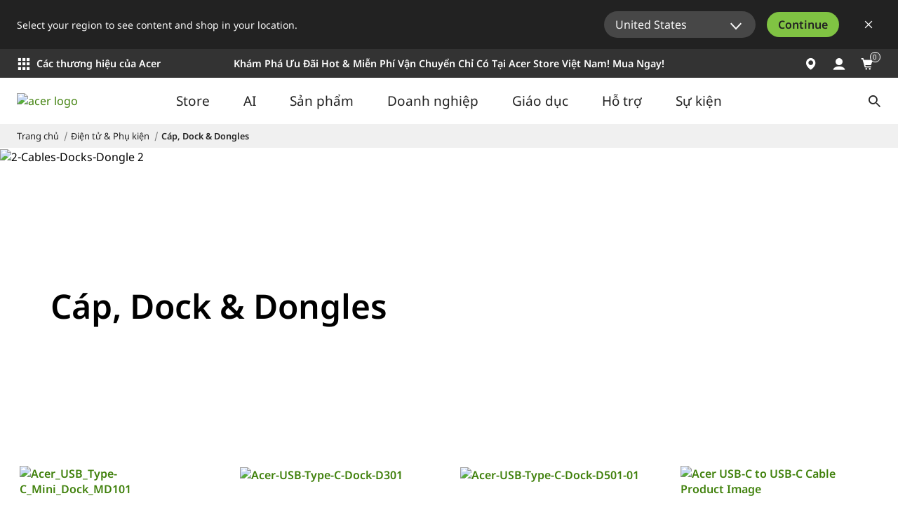

--- FILE ---
content_type: text/html; charset=utf-8
request_url: https://www.acer.com/vn-vi/accessories/docks-stands
body_size: 47872
content:


<!DOCTYPE html>
<html class="no-js" lang="vi-VN">
<head>
    <meta charset="UTF-8" /><script type="text/javascript">window.NREUM||(NREUM={});NREUM.info = {"beacon":"bam.nr-data.net","errorBeacon":"bam.nr-data.net","licenseKey":"NRJS-81a062a62fd54e082e5","applicationID":"1400628025","transactionName":"YwFbZxMADUdWBhBaWlpLdGUiTjNVUAAnXFtAFlZfDQQRG2cEA1Y=","queueTime":0,"applicationTime":1102,"agent":"","atts":""}</script><script type="text/javascript">(window.NREUM||(NREUM={})).init={privacy:{cookies_enabled:true},ajax:{deny_list:["bam.nr-data.net"]},feature_flags:["soft_nav"],distributed_tracing:{enabled:true}};(window.NREUM||(NREUM={})).loader_config={agentID:"1400769139",accountID:"3050433",trustKey:"1445366",xpid:"VwYCUVJQCxABUFFSAQMPVlYE",licenseKey:"NRJS-81a062a62fd54e082e5",applicationID:"1400628025",browserID:"1400769139"};;/*! For license information please see nr-loader-spa-1.306.0.min.js.LICENSE.txt */
(()=>{var e,t,r={384:(e,t,r)=>{"use strict";r.d(t,{NT:()=>s,US:()=>u,Zm:()=>a,bQ:()=>d,dV:()=>c,pV:()=>l});var n=r(6154),i=r(1863),o=r(1910);const s={beacon:"bam.nr-data.net",errorBeacon:"bam.nr-data.net"};function a(){return n.gm.NREUM||(n.gm.NREUM={}),void 0===n.gm.newrelic&&(n.gm.newrelic=n.gm.NREUM),n.gm.NREUM}function c(){let e=a();return e.o||(e.o={ST:n.gm.setTimeout,SI:n.gm.setImmediate||n.gm.setInterval,CT:n.gm.clearTimeout,XHR:n.gm.XMLHttpRequest,REQ:n.gm.Request,EV:n.gm.Event,PR:n.gm.Promise,MO:n.gm.MutationObserver,FETCH:n.gm.fetch,WS:n.gm.WebSocket},(0,o.i)(...Object.values(e.o))),e}function d(e,t){let r=a();r.initializedAgents??={},t.initializedAt={ms:(0,i.t)(),date:new Date},r.initializedAgents[e]=t}function u(e,t){a()[e]=t}function l(){return function(){let e=a();const t=e.info||{};e.info={beacon:s.beacon,errorBeacon:s.errorBeacon,...t}}(),function(){let e=a();const t=e.init||{};e.init={...t}}(),c(),function(){let e=a();const t=e.loader_config||{};e.loader_config={...t}}(),a()}},782:(e,t,r)=>{"use strict";r.d(t,{T:()=>n});const n=r(860).K7.pageViewTiming},860:(e,t,r)=>{"use strict";r.d(t,{$J:()=>u,K7:()=>c,P3:()=>d,XX:()=>i,Yy:()=>a,df:()=>o,qY:()=>n,v4:()=>s});const n="events",i="jserrors",o="browser/blobs",s="rum",a="browser/logs",c={ajax:"ajax",genericEvents:"generic_events",jserrors:i,logging:"logging",metrics:"metrics",pageAction:"page_action",pageViewEvent:"page_view_event",pageViewTiming:"page_view_timing",sessionReplay:"session_replay",sessionTrace:"session_trace",softNav:"soft_navigations",spa:"spa"},d={[c.pageViewEvent]:1,[c.pageViewTiming]:2,[c.metrics]:3,[c.jserrors]:4,[c.spa]:5,[c.ajax]:6,[c.sessionTrace]:7,[c.softNav]:8,[c.sessionReplay]:9,[c.logging]:10,[c.genericEvents]:11},u={[c.pageViewEvent]:s,[c.pageViewTiming]:n,[c.ajax]:n,[c.spa]:n,[c.softNav]:n,[c.metrics]:i,[c.jserrors]:i,[c.sessionTrace]:o,[c.sessionReplay]:o,[c.logging]:a,[c.genericEvents]:"ins"}},944:(e,t,r)=>{"use strict";r.d(t,{R:()=>i});var n=r(3241);function i(e,t){"function"==typeof console.debug&&(console.debug("New Relic Warning: https://github.com/newrelic/newrelic-browser-agent/blob/main/docs/warning-codes.md#".concat(e),t),(0,n.W)({agentIdentifier:null,drained:null,type:"data",name:"warn",feature:"warn",data:{code:e,secondary:t}}))}},993:(e,t,r)=>{"use strict";r.d(t,{A$:()=>o,ET:()=>s,TZ:()=>a,p_:()=>i});var n=r(860);const i={ERROR:"ERROR",WARN:"WARN",INFO:"INFO",DEBUG:"DEBUG",TRACE:"TRACE"},o={OFF:0,ERROR:1,WARN:2,INFO:3,DEBUG:4,TRACE:5},s="log",a=n.K7.logging},1687:(e,t,r)=>{"use strict";r.d(t,{Ak:()=>d,Ze:()=>f,x3:()=>u});var n=r(3241),i=r(7836),o=r(3606),s=r(860),a=r(2646);const c={};function d(e,t){const r={staged:!1,priority:s.P3[t]||0};l(e),c[e].get(t)||c[e].set(t,r)}function u(e,t){e&&c[e]&&(c[e].get(t)&&c[e].delete(t),p(e,t,!1),c[e].size&&h(e))}function l(e){if(!e)throw new Error("agentIdentifier required");c[e]||(c[e]=new Map)}function f(e="",t="feature",r=!1){if(l(e),!e||!c[e].get(t)||r)return p(e,t);c[e].get(t).staged=!0,h(e)}function h(e){const t=Array.from(c[e]);t.every(([e,t])=>t.staged)&&(t.sort((e,t)=>e[1].priority-t[1].priority),t.forEach(([t])=>{c[e].delete(t),p(e,t)}))}function p(e,t,r=!0){const s=e?i.ee.get(e):i.ee,c=o.i.handlers;if(!s.aborted&&s.backlog&&c){if((0,n.W)({agentIdentifier:e,type:"lifecycle",name:"drain",feature:t}),r){const e=s.backlog[t],r=c[t];if(r){for(let t=0;e&&t<e.length;++t)g(e[t],r);Object.entries(r).forEach(([e,t])=>{Object.values(t||{}).forEach(t=>{t[0]?.on&&t[0]?.context()instanceof a.y&&t[0].on(e,t[1])})})}}s.isolatedBacklog||delete c[t],s.backlog[t]=null,s.emit("drain-"+t,[])}}function g(e,t){var r=e[1];Object.values(t[r]||{}).forEach(t=>{var r=e[0];if(t[0]===r){var n=t[1],i=e[3],o=e[2];n.apply(i,o)}})}},1741:(e,t,r)=>{"use strict";r.d(t,{W:()=>o});var n=r(944),i=r(4261);class o{#e(e,...t){if(this[e]!==o.prototype[e])return this[e](...t);(0,n.R)(35,e)}addPageAction(e,t){return this.#e(i.hG,e,t)}register(e){return this.#e(i.eY,e)}recordCustomEvent(e,t){return this.#e(i.fF,e,t)}setPageViewName(e,t){return this.#e(i.Fw,e,t)}setCustomAttribute(e,t,r){return this.#e(i.cD,e,t,r)}noticeError(e,t){return this.#e(i.o5,e,t)}setUserId(e){return this.#e(i.Dl,e)}setApplicationVersion(e){return this.#e(i.nb,e)}setErrorHandler(e){return this.#e(i.bt,e)}addRelease(e,t){return this.#e(i.k6,e,t)}log(e,t){return this.#e(i.$9,e,t)}start(){return this.#e(i.d3)}finished(e){return this.#e(i.BL,e)}recordReplay(){return this.#e(i.CH)}pauseReplay(){return this.#e(i.Tb)}addToTrace(e){return this.#e(i.U2,e)}setCurrentRouteName(e){return this.#e(i.PA,e)}interaction(e){return this.#e(i.dT,e)}wrapLogger(e,t,r){return this.#e(i.Wb,e,t,r)}measure(e,t){return this.#e(i.V1,e,t)}consent(e){return this.#e(i.Pv,e)}}},1863:(e,t,r)=>{"use strict";function n(){return Math.floor(performance.now())}r.d(t,{t:()=>n})},1910:(e,t,r)=>{"use strict";r.d(t,{i:()=>o});var n=r(944);const i=new Map;function o(...e){return e.every(e=>{if(i.has(e))return i.get(e);const t="function"==typeof e?e.toString():"",r=t.includes("[native code]"),o=t.includes("nrWrapper");return r||o||(0,n.R)(64,e?.name||t),i.set(e,r),r})}},2555:(e,t,r)=>{"use strict";r.d(t,{D:()=>a,f:()=>s});var n=r(384),i=r(8122);const o={beacon:n.NT.beacon,errorBeacon:n.NT.errorBeacon,licenseKey:void 0,applicationID:void 0,sa:void 0,queueTime:void 0,applicationTime:void 0,ttGuid:void 0,user:void 0,account:void 0,product:void 0,extra:void 0,jsAttributes:{},userAttributes:void 0,atts:void 0,transactionName:void 0,tNamePlain:void 0};function s(e){try{return!!e.licenseKey&&!!e.errorBeacon&&!!e.applicationID}catch(e){return!1}}const a=e=>(0,i.a)(e,o)},2614:(e,t,r)=>{"use strict";r.d(t,{BB:()=>s,H3:()=>n,g:()=>d,iL:()=>c,tS:()=>a,uh:()=>i,wk:()=>o});const n="NRBA",i="SESSION",o=144e5,s=18e5,a={STARTED:"session-started",PAUSE:"session-pause",RESET:"session-reset",RESUME:"session-resume",UPDATE:"session-update"},c={SAME_TAB:"same-tab",CROSS_TAB:"cross-tab"},d={OFF:0,FULL:1,ERROR:2}},2646:(e,t,r)=>{"use strict";r.d(t,{y:()=>n});class n{constructor(e){this.contextId=e}}},2843:(e,t,r)=>{"use strict";r.d(t,{G:()=>o,u:()=>i});var n=r(3878);function i(e,t=!1,r,i){(0,n.DD)("visibilitychange",function(){if(t)return void("hidden"===document.visibilityState&&e());e(document.visibilityState)},r,i)}function o(e,t,r){(0,n.sp)("pagehide",e,t,r)}},3241:(e,t,r)=>{"use strict";r.d(t,{W:()=>o});var n=r(6154);const i="newrelic";function o(e={}){try{n.gm.dispatchEvent(new CustomEvent(i,{detail:e}))}catch(e){}}},3304:(e,t,r)=>{"use strict";r.d(t,{A:()=>o});var n=r(7836);const i=()=>{const e=new WeakSet;return(t,r)=>{if("object"==typeof r&&null!==r){if(e.has(r))return;e.add(r)}return r}};function o(e){try{return JSON.stringify(e,i())??""}catch(e){try{n.ee.emit("internal-error",[e])}catch(e){}return""}}},3333:(e,t,r)=>{"use strict";r.d(t,{$v:()=>u,TZ:()=>n,Xh:()=>c,Zp:()=>i,kd:()=>d,mq:()=>a,nf:()=>s,qN:()=>o});const n=r(860).K7.genericEvents,i=["auxclick","click","copy","keydown","paste","scrollend"],o=["focus","blur"],s=4,a=1e3,c=2e3,d=["PageAction","UserAction","BrowserPerformance"],u={RESOURCES:"experimental.resources",REGISTER:"register"}},3434:(e,t,r)=>{"use strict";r.d(t,{Jt:()=>o,YM:()=>d});var n=r(7836),i=r(5607);const o="nr@original:".concat(i.W),s=50;var a=Object.prototype.hasOwnProperty,c=!1;function d(e,t){return e||(e=n.ee),r.inPlace=function(e,t,n,i,o){n||(n="");const s="-"===n.charAt(0);for(let a=0;a<t.length;a++){const c=t[a],d=e[c];l(d)||(e[c]=r(d,s?c+n:n,i,c,o))}},r.flag=o,r;function r(t,r,n,c,d){return l(t)?t:(r||(r=""),nrWrapper[o]=t,function(e,t,r){if(Object.defineProperty&&Object.keys)try{return Object.keys(e).forEach(function(r){Object.defineProperty(t,r,{get:function(){return e[r]},set:function(t){return e[r]=t,t}})}),t}catch(e){u([e],r)}for(var n in e)a.call(e,n)&&(t[n]=e[n])}(t,nrWrapper,e),nrWrapper);function nrWrapper(){var o,a,l,f;let h;try{a=this,o=[...arguments],l="function"==typeof n?n(o,a):n||{}}catch(t){u([t,"",[o,a,c],l],e)}i(r+"start",[o,a,c],l,d);const p=performance.now();let g;try{return f=t.apply(a,o),g=performance.now(),f}catch(e){throw g=performance.now(),i(r+"err",[o,a,e],l,d),h=e,h}finally{const e=g-p,t={start:p,end:g,duration:e,isLongTask:e>=s,methodName:c,thrownError:h};t.isLongTask&&i("long-task",[t,a],l,d),i(r+"end",[o,a,f],l,d)}}}function i(r,n,i,o){if(!c||t){var s=c;c=!0;try{e.emit(r,n,i,t,o)}catch(t){u([t,r,n,i],e)}c=s}}}function u(e,t){t||(t=n.ee);try{t.emit("internal-error",e)}catch(e){}}function l(e){return!(e&&"function"==typeof e&&e.apply&&!e[o])}},3606:(e,t,r)=>{"use strict";r.d(t,{i:()=>o});var n=r(9908);o.on=s;var i=o.handlers={};function o(e,t,r,o){s(o||n.d,i,e,t,r)}function s(e,t,r,i,o){o||(o="feature"),e||(e=n.d);var s=t[o]=t[o]||{};(s[r]=s[r]||[]).push([e,i])}},3738:(e,t,r)=>{"use strict";r.d(t,{He:()=>i,Kp:()=>a,Lc:()=>d,Rz:()=>u,TZ:()=>n,bD:()=>o,d3:()=>s,jx:()=>l,sl:()=>f,uP:()=>c});const n=r(860).K7.sessionTrace,i="bstResource",o="resource",s="-start",a="-end",c="fn"+s,d="fn"+a,u="pushState",l=1e3,f=3e4},3785:(e,t,r)=>{"use strict";r.d(t,{R:()=>c,b:()=>d});var n=r(9908),i=r(1863),o=r(860),s=r(3969),a=r(993);function c(e,t,r={},c=a.p_.INFO,d=!0,u,l=(0,i.t)()){(0,n.p)(s.xV,["API/logging/".concat(c.toLowerCase(),"/called")],void 0,o.K7.metrics,e),(0,n.p)(a.ET,[l,t,r,c,d,u],void 0,o.K7.logging,e)}function d(e){return"string"==typeof e&&Object.values(a.p_).some(t=>t===e.toUpperCase().trim())}},3878:(e,t,r)=>{"use strict";function n(e,t){return{capture:e,passive:!1,signal:t}}function i(e,t,r=!1,i){window.addEventListener(e,t,n(r,i))}function o(e,t,r=!1,i){document.addEventListener(e,t,n(r,i))}r.d(t,{DD:()=>o,jT:()=>n,sp:()=>i})},3962:(e,t,r)=>{"use strict";r.d(t,{AM:()=>s,O2:()=>l,OV:()=>o,Qu:()=>f,TZ:()=>c,ih:()=>h,pP:()=>a,t1:()=>u,tC:()=>i,wD:()=>d});var n=r(860);const i=["click","keydown","submit"],o="popstate",s="api",a="initialPageLoad",c=n.K7.softNav,d=5e3,u=500,l={INITIAL_PAGE_LOAD:"",ROUTE_CHANGE:1,UNSPECIFIED:2},f={INTERACTION:1,AJAX:2,CUSTOM_END:3,CUSTOM_TRACER:4},h={IP:"in progress",PF:"pending finish",FIN:"finished",CAN:"cancelled"}},3969:(e,t,r)=>{"use strict";r.d(t,{TZ:()=>n,XG:()=>a,rs:()=>i,xV:()=>s,z_:()=>o});const n=r(860).K7.metrics,i="sm",o="cm",s="storeSupportabilityMetrics",a="storeEventMetrics"},4234:(e,t,r)=>{"use strict";r.d(t,{W:()=>o});var n=r(7836),i=r(1687);class o{constructor(e,t){this.agentIdentifier=e,this.ee=n.ee.get(e),this.featureName=t,this.blocked=!1}deregisterDrain(){(0,i.x3)(this.agentIdentifier,this.featureName)}}},4261:(e,t,r)=>{"use strict";r.d(t,{$9:()=>u,BL:()=>c,CH:()=>p,Dl:()=>x,Fw:()=>w,PA:()=>v,Pl:()=>n,Pv:()=>A,Tb:()=>f,U2:()=>s,V1:()=>E,Wb:()=>T,bt:()=>y,cD:()=>b,d3:()=>R,dT:()=>d,eY:()=>g,fF:()=>h,hG:()=>o,hw:()=>i,k6:()=>a,nb:()=>m,o5:()=>l});const n="api-",i=n+"ixn-",o="addPageAction",s="addToTrace",a="addRelease",c="finished",d="interaction",u="log",l="noticeError",f="pauseReplay",h="recordCustomEvent",p="recordReplay",g="register",m="setApplicationVersion",v="setCurrentRouteName",b="setCustomAttribute",y="setErrorHandler",w="setPageViewName",x="setUserId",R="start",T="wrapLogger",E="measure",A="consent"},4387:(e,t,r)=>{"use strict";function n(e={}){return!(!e.id||!e.name)}function i(e){return"string"==typeof e&&e.trim().length<501||"number"==typeof e}function o(e,t){if(2!==t?.harvestEndpointVersion)return{};const r=t.agentRef.runtime.appMetadata.agents[0].entityGuid;return n(e)?{"source.id":e.id,"source.name":e.name,"source.type":e.type,"parent.id":e.parent?.id||r}:{"entity.guid":r,appId:t.agentRef.info.applicationID}}r.d(t,{Ux:()=>o,c7:()=>n,yo:()=>i})},5205:(e,t,r)=>{"use strict";r.d(t,{j:()=>_});var n=r(384),i=r(1741);var o=r(2555),s=r(3333);const a=e=>{if(!e||"string"!=typeof e)return!1;try{document.createDocumentFragment().querySelector(e)}catch{return!1}return!0};var c=r(2614),d=r(944),u=r(8122);const l="[data-nr-mask]",f=e=>(0,u.a)(e,(()=>{const e={feature_flags:[],experimental:{allow_registered_children:!1,resources:!1},mask_selector:"*",block_selector:"[data-nr-block]",mask_input_options:{color:!1,date:!1,"datetime-local":!1,email:!1,month:!1,number:!1,range:!1,search:!1,tel:!1,text:!1,time:!1,url:!1,week:!1,textarea:!1,select:!1,password:!0}};return{ajax:{deny_list:void 0,block_internal:!0,enabled:!0,autoStart:!0},api:{get allow_registered_children(){return e.feature_flags.includes(s.$v.REGISTER)||e.experimental.allow_registered_children},set allow_registered_children(t){e.experimental.allow_registered_children=t},duplicate_registered_data:!1},browser_consent_mode:{enabled:!1},distributed_tracing:{enabled:void 0,exclude_newrelic_header:void 0,cors_use_newrelic_header:void 0,cors_use_tracecontext_headers:void 0,allowed_origins:void 0},get feature_flags(){return e.feature_flags},set feature_flags(t){e.feature_flags=t},generic_events:{enabled:!0,autoStart:!0},harvest:{interval:30},jserrors:{enabled:!0,autoStart:!0},logging:{enabled:!0,autoStart:!0},metrics:{enabled:!0,autoStart:!0},obfuscate:void 0,page_action:{enabled:!0},page_view_event:{enabled:!0,autoStart:!0},page_view_timing:{enabled:!0,autoStart:!0},performance:{capture_marks:!1,capture_measures:!1,capture_detail:!0,resources:{get enabled(){return e.feature_flags.includes(s.$v.RESOURCES)||e.experimental.resources},set enabled(t){e.experimental.resources=t},asset_types:[],first_party_domains:[],ignore_newrelic:!0}},privacy:{cookies_enabled:!0},proxy:{assets:void 0,beacon:void 0},session:{expiresMs:c.wk,inactiveMs:c.BB},session_replay:{autoStart:!0,enabled:!1,preload:!1,sampling_rate:10,error_sampling_rate:100,collect_fonts:!1,inline_images:!1,fix_stylesheets:!0,mask_all_inputs:!0,get mask_text_selector(){return e.mask_selector},set mask_text_selector(t){a(t)?e.mask_selector="".concat(t,",").concat(l):""===t||null===t?e.mask_selector=l:(0,d.R)(5,t)},get block_class(){return"nr-block"},get ignore_class(){return"nr-ignore"},get mask_text_class(){return"nr-mask"},get block_selector(){return e.block_selector},set block_selector(t){a(t)?e.block_selector+=",".concat(t):""!==t&&(0,d.R)(6,t)},get mask_input_options(){return e.mask_input_options},set mask_input_options(t){t&&"object"==typeof t?e.mask_input_options={...t,password:!0}:(0,d.R)(7,t)}},session_trace:{enabled:!0,autoStart:!0},soft_navigations:{enabled:!0,autoStart:!0},spa:{enabled:!0,autoStart:!0},ssl:void 0,user_actions:{enabled:!0,elementAttributes:["id","className","tagName","type"]}}})());var h=r(6154),p=r(9324);let g=0;const m={buildEnv:p.F3,distMethod:p.Xs,version:p.xv,originTime:h.WN},v={consented:!1},b={appMetadata:{},get consented(){return this.session?.state?.consent||v.consented},set consented(e){v.consented=e},customTransaction:void 0,denyList:void 0,disabled:!1,harvester:void 0,isolatedBacklog:!1,isRecording:!1,loaderType:void 0,maxBytes:3e4,obfuscator:void 0,onerror:void 0,ptid:void 0,releaseIds:{},session:void 0,timeKeeper:void 0,registeredEntities:[],jsAttributesMetadata:{bytes:0},get harvestCount(){return++g}},y=e=>{const t=(0,u.a)(e,b),r=Object.keys(m).reduce((e,t)=>(e[t]={value:m[t],writable:!1,configurable:!0,enumerable:!0},e),{});return Object.defineProperties(t,r)};var w=r(5701);const x=e=>{const t=e.startsWith("http");e+="/",r.p=t?e:"https://"+e};var R=r(7836),T=r(3241);const E={accountID:void 0,trustKey:void 0,agentID:void 0,licenseKey:void 0,applicationID:void 0,xpid:void 0},A=e=>(0,u.a)(e,E),S=new Set;function _(e,t={},r,s){let{init:a,info:c,loader_config:d,runtime:u={},exposed:l=!0}=t;if(!c){const e=(0,n.pV)();a=e.init,c=e.info,d=e.loader_config}e.init=f(a||{}),e.loader_config=A(d||{}),c.jsAttributes??={},h.bv&&(c.jsAttributes.isWorker=!0),e.info=(0,o.D)(c);const p=e.init,g=[c.beacon,c.errorBeacon];S.has(e.agentIdentifier)||(p.proxy.assets&&(x(p.proxy.assets),g.push(p.proxy.assets)),p.proxy.beacon&&g.push(p.proxy.beacon),e.beacons=[...g],function(e){const t=(0,n.pV)();Object.getOwnPropertyNames(i.W.prototype).forEach(r=>{const n=i.W.prototype[r];if("function"!=typeof n||"constructor"===n)return;let o=t[r];e[r]&&!1!==e.exposed&&"micro-agent"!==e.runtime?.loaderType&&(t[r]=(...t)=>{const n=e[r](...t);return o?o(...t):n})})}(e),(0,n.US)("activatedFeatures",w.B),e.runSoftNavOverSpa&&=!0===p.soft_navigations.enabled&&p.feature_flags.includes("soft_nav")),u.denyList=[...p.ajax.deny_list||[],...p.ajax.block_internal?g:[]],u.ptid=e.agentIdentifier,u.loaderType=r,e.runtime=y(u),S.has(e.agentIdentifier)||(e.ee=R.ee.get(e.agentIdentifier),e.exposed=l,(0,T.W)({agentIdentifier:e.agentIdentifier,drained:!!w.B?.[e.agentIdentifier],type:"lifecycle",name:"initialize",feature:void 0,data:e.config})),S.add(e.agentIdentifier)}},5270:(e,t,r)=>{"use strict";r.d(t,{Aw:()=>s,SR:()=>o,rF:()=>a});var n=r(384),i=r(7767);function o(e){return!!(0,n.dV)().o.MO&&(0,i.V)(e)&&!0===e?.session_trace.enabled}function s(e){return!0===e?.session_replay.preload&&o(e)}function a(e,t){try{if("string"==typeof t?.type){if("password"===t.type.toLowerCase())return"*".repeat(e?.length||0);if(void 0!==t?.dataset?.nrUnmask||t?.classList?.contains("nr-unmask"))return e}}catch(e){}return"string"==typeof e?e.replace(/[\S]/g,"*"):"*".repeat(e?.length||0)}},5289:(e,t,r)=>{"use strict";r.d(t,{GG:()=>s,Qr:()=>c,sB:()=>a});var n=r(3878),i=r(6389);function o(){return"undefined"==typeof document||"complete"===document.readyState}function s(e,t){if(o())return e();const r=(0,i.J)(e),s=setInterval(()=>{o()&&(clearInterval(s),r())},500);(0,n.sp)("load",r,t)}function a(e){if(o())return e();(0,n.DD)("DOMContentLoaded",e)}function c(e){if(o())return e();(0,n.sp)("popstate",e)}},5607:(e,t,r)=>{"use strict";r.d(t,{W:()=>n});const n=(0,r(9566).bz)()},5701:(e,t,r)=>{"use strict";r.d(t,{B:()=>o,t:()=>s});var n=r(3241);const i=new Set,o={};function s(e,t){const r=t.agentIdentifier;o[r]??={},e&&"object"==typeof e&&(i.has(r)||(t.ee.emit("rumresp",[e]),o[r]=e,i.add(r),(0,n.W)({agentIdentifier:r,loaded:!0,drained:!0,type:"lifecycle",name:"load",feature:void 0,data:e})))}},6154:(e,t,r)=>{"use strict";r.d(t,{A4:()=>a,OF:()=>u,RI:()=>i,WN:()=>h,bv:()=>o,eN:()=>p,gm:()=>s,lR:()=>f,m:()=>d,mw:()=>c,sb:()=>l});var n=r(1863);const i="undefined"!=typeof window&&!!window.document,o="undefined"!=typeof WorkerGlobalScope&&("undefined"!=typeof self&&self instanceof WorkerGlobalScope&&self.navigator instanceof WorkerNavigator||"undefined"!=typeof globalThis&&globalThis instanceof WorkerGlobalScope&&globalThis.navigator instanceof WorkerNavigator),s=i?window:"undefined"!=typeof WorkerGlobalScope&&("undefined"!=typeof self&&self instanceof WorkerGlobalScope&&self||"undefined"!=typeof globalThis&&globalThis instanceof WorkerGlobalScope&&globalThis),a="complete"===s?.document?.readyState,c=Boolean("hidden"===s?.document?.visibilityState),d=""+s?.location,u=/iPad|iPhone|iPod/.test(s.navigator?.userAgent),l=u&&"undefined"==typeof SharedWorker,f=(()=>{const e=s.navigator?.userAgent?.match(/Firefox[/\s](\d+\.\d+)/);return Array.isArray(e)&&e.length>=2?+e[1]:0})(),h=Date.now()-(0,n.t)(),p=()=>"undefined"!=typeof PerformanceNavigationTiming&&s?.performance?.getEntriesByType("navigation")?.[0]?.responseStart},6344:(e,t,r)=>{"use strict";r.d(t,{BB:()=>u,Qb:()=>l,TZ:()=>i,Ug:()=>s,Vh:()=>o,_s:()=>a,bc:()=>d,yP:()=>c});var n=r(2614);const i=r(860).K7.sessionReplay,o="errorDuringReplay",s=.12,a={DomContentLoaded:0,Load:1,FullSnapshot:2,IncrementalSnapshot:3,Meta:4,Custom:5},c={[n.g.ERROR]:15e3,[n.g.FULL]:3e5,[n.g.OFF]:0},d={RESET:{message:"Session was reset",sm:"Reset"},IMPORT:{message:"Recorder failed to import",sm:"Import"},TOO_MANY:{message:"429: Too Many Requests",sm:"Too-Many"},TOO_BIG:{message:"Payload was too large",sm:"Too-Big"},CROSS_TAB:{message:"Session Entity was set to OFF on another tab",sm:"Cross-Tab"},ENTITLEMENTS:{message:"Session Replay is not allowed and will not be started",sm:"Entitlement"}},u=5e3,l={API:"api",RESUME:"resume",SWITCH_TO_FULL:"switchToFull",INITIALIZE:"initialize",PRELOAD:"preload"}},6389:(e,t,r)=>{"use strict";function n(e,t=500,r={}){const n=r?.leading||!1;let i;return(...r)=>{n&&void 0===i&&(e.apply(this,r),i=setTimeout(()=>{i=clearTimeout(i)},t)),n||(clearTimeout(i),i=setTimeout(()=>{e.apply(this,r)},t))}}function i(e){let t=!1;return(...r)=>{t||(t=!0,e.apply(this,r))}}r.d(t,{J:()=>i,s:()=>n})},6630:(e,t,r)=>{"use strict";r.d(t,{T:()=>n});const n=r(860).K7.pageViewEvent},6774:(e,t,r)=>{"use strict";r.d(t,{T:()=>n});const n=r(860).K7.jserrors},7295:(e,t,r)=>{"use strict";r.d(t,{Xv:()=>s,gX:()=>i,iW:()=>o});var n=[];function i(e){if(!e||o(e))return!1;if(0===n.length)return!0;for(var t=0;t<n.length;t++){var r=n[t];if("*"===r.hostname)return!1;if(a(r.hostname,e.hostname)&&c(r.pathname,e.pathname))return!1}return!0}function o(e){return void 0===e.hostname}function s(e){if(n=[],e&&e.length)for(var t=0;t<e.length;t++){let r=e[t];if(!r)continue;0===r.indexOf("http://")?r=r.substring(7):0===r.indexOf("https://")&&(r=r.substring(8));const i=r.indexOf("/");let o,s;i>0?(o=r.substring(0,i),s=r.substring(i)):(o=r,s="");let[a]=o.split(":");n.push({hostname:a,pathname:s})}}function a(e,t){return!(e.length>t.length)&&t.indexOf(e)===t.length-e.length}function c(e,t){return 0===e.indexOf("/")&&(e=e.substring(1)),0===t.indexOf("/")&&(t=t.substring(1)),""===e||e===t}},7378:(e,t,r)=>{"use strict";r.d(t,{$p:()=>R,BR:()=>b,Kp:()=>x,L3:()=>y,Lc:()=>c,NC:()=>o,SG:()=>u,TZ:()=>i,U6:()=>p,UT:()=>m,d3:()=>w,dT:()=>f,e5:()=>E,gx:()=>v,l9:()=>l,oW:()=>h,op:()=>g,rw:()=>d,tH:()=>A,uP:()=>a,wW:()=>T,xq:()=>s});var n=r(384);const i=r(860).K7.spa,o=["click","submit","keypress","keydown","keyup","change"],s=999,a="fn-start",c="fn-end",d="cb-start",u="api-ixn-",l="remaining",f="interaction",h="spaNode",p="jsonpNode",g="fetch-start",m="fetch-done",v="fetch-body-",b="jsonp-end",y=(0,n.dV)().o.ST,w="-start",x="-end",R="-body",T="cb"+x,E="jsTime",A="fetch"},7485:(e,t,r)=>{"use strict";r.d(t,{D:()=>i});var n=r(6154);function i(e){if(0===(e||"").indexOf("data:"))return{protocol:"data"};try{const t=new URL(e,location.href),r={port:t.port,hostname:t.hostname,pathname:t.pathname,search:t.search,protocol:t.protocol.slice(0,t.protocol.indexOf(":")),sameOrigin:t.protocol===n.gm?.location?.protocol&&t.host===n.gm?.location?.host};return r.port&&""!==r.port||("http:"===t.protocol&&(r.port="80"),"https:"===t.protocol&&(r.port="443")),r.pathname&&""!==r.pathname?r.pathname.startsWith("/")||(r.pathname="/".concat(r.pathname)):r.pathname="/",r}catch(e){return{}}}},7699:(e,t,r)=>{"use strict";r.d(t,{It:()=>o,KC:()=>a,No:()=>i,qh:()=>s});var n=r(860);const i=16e3,o=1e6,s="SESSION_ERROR",a={[n.K7.logging]:!0,[n.K7.genericEvents]:!1,[n.K7.jserrors]:!1,[n.K7.ajax]:!1}},7767:(e,t,r)=>{"use strict";r.d(t,{V:()=>i});var n=r(6154);const i=e=>n.RI&&!0===e?.privacy.cookies_enabled},7836:(e,t,r)=>{"use strict";r.d(t,{P:()=>a,ee:()=>c});var n=r(384),i=r(8990),o=r(2646),s=r(5607);const a="nr@context:".concat(s.W),c=function e(t,r){var n={},s={},u={},l=!1;try{l=16===r.length&&d.initializedAgents?.[r]?.runtime.isolatedBacklog}catch(e){}var f={on:p,addEventListener:p,removeEventListener:function(e,t){var r=n[e];if(!r)return;for(var i=0;i<r.length;i++)r[i]===t&&r.splice(i,1)},emit:function(e,r,n,i,o){!1!==o&&(o=!0);if(c.aborted&&!i)return;t&&o&&t.emit(e,r,n);var a=h(n);g(e).forEach(e=>{e.apply(a,r)});var d=v()[s[e]];d&&d.push([f,e,r,a]);return a},get:m,listeners:g,context:h,buffer:function(e,t){const r=v();if(t=t||"feature",f.aborted)return;Object.entries(e||{}).forEach(([e,n])=>{s[n]=t,t in r||(r[t]=[])})},abort:function(){f._aborted=!0,Object.keys(f.backlog).forEach(e=>{delete f.backlog[e]})},isBuffering:function(e){return!!v()[s[e]]},debugId:r,backlog:l?{}:t&&"object"==typeof t.backlog?t.backlog:{},isolatedBacklog:l};return Object.defineProperty(f,"aborted",{get:()=>{let e=f._aborted||!1;return e||(t&&(e=t.aborted),e)}}),f;function h(e){return e&&e instanceof o.y?e:e?(0,i.I)(e,a,()=>new o.y(a)):new o.y(a)}function p(e,t){n[e]=g(e).concat(t)}function g(e){return n[e]||[]}function m(t){return u[t]=u[t]||e(f,t)}function v(){return f.backlog}}(void 0,"globalEE"),d=(0,n.Zm)();d.ee||(d.ee=c)},8122:(e,t,r)=>{"use strict";r.d(t,{a:()=>i});var n=r(944);function i(e,t){try{if(!e||"object"!=typeof e)return(0,n.R)(3);if(!t||"object"!=typeof t)return(0,n.R)(4);const r=Object.create(Object.getPrototypeOf(t),Object.getOwnPropertyDescriptors(t)),o=0===Object.keys(r).length?e:r;for(let s in o)if(void 0!==e[s])try{if(null===e[s]){r[s]=null;continue}Array.isArray(e[s])&&Array.isArray(t[s])?r[s]=Array.from(new Set([...e[s],...t[s]])):"object"==typeof e[s]&&"object"==typeof t[s]?r[s]=i(e[s],t[s]):r[s]=e[s]}catch(e){r[s]||(0,n.R)(1,e)}return r}catch(e){(0,n.R)(2,e)}}},8139:(e,t,r)=>{"use strict";r.d(t,{u:()=>f});var n=r(7836),i=r(3434),o=r(8990),s=r(6154);const a={},c=s.gm.XMLHttpRequest,d="addEventListener",u="removeEventListener",l="nr@wrapped:".concat(n.P);function f(e){var t=function(e){return(e||n.ee).get("events")}(e);if(a[t.debugId]++)return t;a[t.debugId]=1;var r=(0,i.YM)(t,!0);function f(e){r.inPlace(e,[d,u],"-",p)}function p(e,t){return e[1]}return"getPrototypeOf"in Object&&(s.RI&&h(document,f),c&&h(c.prototype,f),h(s.gm,f)),t.on(d+"-start",function(e,t){var n=e[1];if(null!==n&&("function"==typeof n||"object"==typeof n)&&"newrelic"!==e[0]){var i=(0,o.I)(n,l,function(){var e={object:function(){if("function"!=typeof n.handleEvent)return;return n.handleEvent.apply(n,arguments)},function:n}[typeof n];return e?r(e,"fn-",null,e.name||"anonymous"):n});this.wrapped=e[1]=i}}),t.on(u+"-start",function(e){e[1]=this.wrapped||e[1]}),t}function h(e,t,...r){let n=e;for(;"object"==typeof n&&!Object.prototype.hasOwnProperty.call(n,d);)n=Object.getPrototypeOf(n);n&&t(n,...r)}},8374:(e,t,r)=>{r.nc=(()=>{try{return document?.currentScript?.nonce}catch(e){}return""})()},8990:(e,t,r)=>{"use strict";r.d(t,{I:()=>i});var n=Object.prototype.hasOwnProperty;function i(e,t,r){if(n.call(e,t))return e[t];var i=r();if(Object.defineProperty&&Object.keys)try{return Object.defineProperty(e,t,{value:i,writable:!0,enumerable:!1}),i}catch(e){}return e[t]=i,i}},9300:(e,t,r)=>{"use strict";r.d(t,{T:()=>n});const n=r(860).K7.ajax},9324:(e,t,r)=>{"use strict";r.d(t,{AJ:()=>s,F3:()=>i,Xs:()=>o,Yq:()=>a,xv:()=>n});const n="1.306.0",i="PROD",o="CDN",s="@newrelic/rrweb",a="1.0.1"},9566:(e,t,r)=>{"use strict";r.d(t,{LA:()=>a,ZF:()=>c,bz:()=>s,el:()=>d});var n=r(6154);const i="xxxxxxxx-xxxx-4xxx-yxxx-xxxxxxxxxxxx";function o(e,t){return e?15&e[t]:16*Math.random()|0}function s(){const e=n.gm?.crypto||n.gm?.msCrypto;let t,r=0;return e&&e.getRandomValues&&(t=e.getRandomValues(new Uint8Array(30))),i.split("").map(e=>"x"===e?o(t,r++).toString(16):"y"===e?(3&o()|8).toString(16):e).join("")}function a(e){const t=n.gm?.crypto||n.gm?.msCrypto;let r,i=0;t&&t.getRandomValues&&(r=t.getRandomValues(new Uint8Array(e)));const s=[];for(var a=0;a<e;a++)s.push(o(r,i++).toString(16));return s.join("")}function c(){return a(16)}function d(){return a(32)}},9908:(e,t,r)=>{"use strict";r.d(t,{d:()=>n,p:()=>i});var n=r(7836).ee.get("handle");function i(e,t,r,i,o){o?(o.buffer([e],i),o.emit(e,t,r)):(n.buffer([e],i),n.emit(e,t,r))}}},n={};function i(e){var t=n[e];if(void 0!==t)return t.exports;var o=n[e]={exports:{}};return r[e](o,o.exports,i),o.exports}i.m=r,i.d=(e,t)=>{for(var r in t)i.o(t,r)&&!i.o(e,r)&&Object.defineProperty(e,r,{enumerable:!0,get:t[r]})},i.f={},i.e=e=>Promise.all(Object.keys(i.f).reduce((t,r)=>(i.f[r](e,t),t),[])),i.u=e=>({212:"nr-spa-compressor",249:"nr-spa-recorder",478:"nr-spa"}[e]+"-1.306.0.min.js"),i.o=(e,t)=>Object.prototype.hasOwnProperty.call(e,t),e={},t="NRBA-1.306.0.PROD:",i.l=(r,n,o,s)=>{if(e[r])e[r].push(n);else{var a,c;if(void 0!==o)for(var d=document.getElementsByTagName("script"),u=0;u<d.length;u++){var l=d[u];if(l.getAttribute("src")==r||l.getAttribute("data-webpack")==t+o){a=l;break}}if(!a){c=!0;var f={478:"sha512-aOsrvCAZ97m4mi9/Q4P4Dl7seaB7sOFJOs8qmPK71B7CWoc9bXc5a5319PV5PSQ3SmEq++JW0qpaiKWV7MTLEg==",249:"sha512-nPxm1wa+eWrD9VPj39BAOPa200tURpQREipOlSDpePq/R8Y4hd4lO6tDy6C/6jm/J54CUHnLYeGyLZ/GIlo7gg==",212:"sha512-zcA2FBsG3fy6K+G9+4J1T2M6AmHuICGsq35BrGWu1rmRJwYBUqdOhAAxJkXYpoBy/9vKZ7LBcGpOEjABpjEWCQ=="};(a=document.createElement("script")).charset="utf-8",i.nc&&a.setAttribute("nonce",i.nc),a.setAttribute("data-webpack",t+o),a.src=r,0!==a.src.indexOf(window.location.origin+"/")&&(a.crossOrigin="anonymous"),f[s]&&(a.integrity=f[s])}e[r]=[n];var h=(t,n)=>{a.onerror=a.onload=null,clearTimeout(p);var i=e[r];if(delete e[r],a.parentNode&&a.parentNode.removeChild(a),i&&i.forEach(e=>e(n)),t)return t(n)},p=setTimeout(h.bind(null,void 0,{type:"timeout",target:a}),12e4);a.onerror=h.bind(null,a.onerror),a.onload=h.bind(null,a.onload),c&&document.head.appendChild(a)}},i.r=e=>{"undefined"!=typeof Symbol&&Symbol.toStringTag&&Object.defineProperty(e,Symbol.toStringTag,{value:"Module"}),Object.defineProperty(e,"__esModule",{value:!0})},i.p="https://js-agent.newrelic.com/",(()=>{var e={38:0,788:0};i.f.j=(t,r)=>{var n=i.o(e,t)?e[t]:void 0;if(0!==n)if(n)r.push(n[2]);else{var o=new Promise((r,i)=>n=e[t]=[r,i]);r.push(n[2]=o);var s=i.p+i.u(t),a=new Error;i.l(s,r=>{if(i.o(e,t)&&(0!==(n=e[t])&&(e[t]=void 0),n)){var o=r&&("load"===r.type?"missing":r.type),s=r&&r.target&&r.target.src;a.message="Loading chunk "+t+" failed: ("+o+": "+s+")",a.name="ChunkLoadError",a.type=o,a.request=s,n[1](a)}},"chunk-"+t,t)}};var t=(t,r)=>{var n,o,[s,a,c]=r,d=0;if(s.some(t=>0!==e[t])){for(n in a)i.o(a,n)&&(i.m[n]=a[n]);if(c)c(i)}for(t&&t(r);d<s.length;d++)o=s[d],i.o(e,o)&&e[o]&&e[o][0](),e[o]=0},r=self["webpackChunk:NRBA-1.306.0.PROD"]=self["webpackChunk:NRBA-1.306.0.PROD"]||[];r.forEach(t.bind(null,0)),r.push=t.bind(null,r.push.bind(r))})(),(()=>{"use strict";i(8374);var e=i(9566),t=i(1741);class r extends t.W{agentIdentifier=(0,e.LA)(16)}var n=i(860);const o=Object.values(n.K7);var s=i(5205);var a=i(9908),c=i(1863),d=i(4261),u=i(3241),l=i(944),f=i(5701),h=i(3969);function p(e,t,i,o){const s=o||i;!s||s[e]&&s[e]!==r.prototype[e]||(s[e]=function(){(0,a.p)(h.xV,["API/"+e+"/called"],void 0,n.K7.metrics,i.ee),(0,u.W)({agentIdentifier:i.agentIdentifier,drained:!!f.B?.[i.agentIdentifier],type:"data",name:"api",feature:d.Pl+e,data:{}});try{return t.apply(this,arguments)}catch(e){(0,l.R)(23,e)}})}function g(e,t,r,n,i){const o=e.info;null===r?delete o.jsAttributes[t]:o.jsAttributes[t]=r,(i||null===r)&&(0,a.p)(d.Pl+n,[(0,c.t)(),t,r],void 0,"session",e.ee)}var m=i(1687),v=i(4234),b=i(5289),y=i(6154),w=i(5270),x=i(7767),R=i(6389),T=i(7699);class E extends v.W{constructor(e,t){super(e.agentIdentifier,t),this.agentRef=e,this.abortHandler=void 0,this.featAggregate=void 0,this.loadedSuccessfully=void 0,this.onAggregateImported=new Promise(e=>{this.loadedSuccessfully=e}),this.deferred=Promise.resolve(),!1===e.init[this.featureName].autoStart?this.deferred=new Promise((t,r)=>{this.ee.on("manual-start-all",(0,R.J)(()=>{(0,m.Ak)(e.agentIdentifier,this.featureName),t()}))}):(0,m.Ak)(e.agentIdentifier,t)}importAggregator(e,t,r={}){if(this.featAggregate)return;const n=async()=>{let n;await this.deferred;try{if((0,x.V)(e.init)){const{setupAgentSession:t}=await i.e(478).then(i.bind(i,8766));n=t(e)}}catch(e){(0,l.R)(20,e),this.ee.emit("internal-error",[e]),(0,a.p)(T.qh,[e],void 0,this.featureName,this.ee)}try{if(!this.#t(this.featureName,n,e.init))return(0,m.Ze)(this.agentIdentifier,this.featureName),void this.loadedSuccessfully(!1);const{Aggregate:i}=await t();this.featAggregate=new i(e,r),e.runtime.harvester.initializedAggregates.push(this.featAggregate),this.loadedSuccessfully(!0)}catch(e){(0,l.R)(34,e),this.abortHandler?.(),(0,m.Ze)(this.agentIdentifier,this.featureName,!0),this.loadedSuccessfully(!1),this.ee&&this.ee.abort()}};y.RI?(0,b.GG)(()=>n(),!0):n()}#t(e,t,r){if(this.blocked)return!1;switch(e){case n.K7.sessionReplay:return(0,w.SR)(r)&&!!t;case n.K7.sessionTrace:return!!t;default:return!0}}}var A=i(6630),S=i(2614);class _ extends E{static featureName=A.T;constructor(e){var t;super(e,A.T),this.setupInspectionEvents(e.agentIdentifier),t=e,p(d.Fw,function(e,r){"string"==typeof e&&("/"!==e.charAt(0)&&(e="/"+e),t.runtime.customTransaction=(r||"http://custom.transaction")+e,(0,a.p)(d.Pl+d.Fw,[(0,c.t)()],void 0,void 0,t.ee))},t),this.importAggregator(e,()=>i.e(478).then(i.bind(i,2467)))}setupInspectionEvents(e){const t=(t,r)=>{t&&(0,u.W)({agentIdentifier:e,timeStamp:t.timeStamp,loaded:"complete"===t.target.readyState,type:"window",name:r,data:t.target.location+""})};(0,b.sB)(e=>{t(e,"DOMContentLoaded")}),(0,b.GG)(e=>{t(e,"load")}),(0,b.Qr)(e=>{t(e,"navigate")}),this.ee.on(S.tS.UPDATE,(t,r)=>{(0,u.W)({agentIdentifier:e,type:"lifecycle",name:"session",data:r})})}}var O=i(384);var N=i(2843),I=i(782);class P extends E{static featureName=I.T;constructor(e){super(e,I.T),y.RI&&((0,N.u)(()=>(0,a.p)("docHidden",[(0,c.t)()],void 0,I.T,this.ee),!0),(0,N.G)(()=>(0,a.p)("winPagehide",[(0,c.t)()],void 0,I.T,this.ee)),this.importAggregator(e,()=>i.e(478).then(i.bind(i,9917))))}}class j extends E{static featureName=h.TZ;constructor(e){super(e,h.TZ),y.RI&&document.addEventListener("securitypolicyviolation",e=>{(0,a.p)(h.xV,["Generic/CSPViolation/Detected"],void 0,this.featureName,this.ee)}),this.importAggregator(e,()=>i.e(478).then(i.bind(i,6555)))}}var k=i(6774),C=i(3878),D=i(3304);class L{constructor(e,t,r,n,i){this.name="UncaughtError",this.message="string"==typeof e?e:(0,D.A)(e),this.sourceURL=t,this.line=r,this.column=n,this.__newrelic=i}}function M(e){return K(e)?e:new L(void 0!==e?.message?e.message:e,e?.filename||e?.sourceURL,e?.lineno||e?.line,e?.colno||e?.col,e?.__newrelic,e?.cause)}function H(e){const t="Unhandled Promise Rejection: ";if(!e?.reason)return;if(K(e.reason)){try{e.reason.message.startsWith(t)||(e.reason.message=t+e.reason.message)}catch(e){}return M(e.reason)}const r=M(e.reason);return(r.message||"").startsWith(t)||(r.message=t+r.message),r}function B(e){if(e.error instanceof SyntaxError&&!/:\d+$/.test(e.error.stack?.trim())){const t=new L(e.message,e.filename,e.lineno,e.colno,e.error.__newrelic,e.cause);return t.name=SyntaxError.name,t}return K(e.error)?e.error:M(e)}function K(e){return e instanceof Error&&!!e.stack}function W(e,t,r,i,o=(0,c.t)()){"string"==typeof e&&(e=new Error(e)),(0,a.p)("err",[e,o,!1,t,r.runtime.isRecording,void 0,i],void 0,n.K7.jserrors,r.ee),(0,a.p)("uaErr",[],void 0,n.K7.genericEvents,r.ee)}var U=i(4387),F=i(993),V=i(3785);function G(e,{customAttributes:t={},level:r=F.p_.INFO}={},n,i,o=(0,c.t)()){(0,V.R)(n.ee,e,t,r,!1,i,o)}function z(e,t,r,i,o=(0,c.t)()){(0,a.p)(d.Pl+d.hG,[o,e,t,i],void 0,n.K7.genericEvents,r.ee)}function Z(e,t,r,i,o=(0,c.t)()){const{start:s,end:u,customAttributes:f}=t||{},h={customAttributes:f||{}};if("object"!=typeof h.customAttributes||"string"!=typeof e||0===e.length)return void(0,l.R)(57);const p=(e,t)=>null==e?t:"number"==typeof e?e:e instanceof PerformanceMark?e.startTime:Number.NaN;if(h.start=p(s,0),h.end=p(u,o),Number.isNaN(h.start)||Number.isNaN(h.end))(0,l.R)(57);else{if(h.duration=h.end-h.start,!(h.duration<0))return(0,a.p)(d.Pl+d.V1,[h,e,i],void 0,n.K7.genericEvents,r.ee),h;(0,l.R)(58)}}function q(e,t={},r,i,o=(0,c.t)()){(0,a.p)(d.Pl+d.fF,[o,e,t,i],void 0,n.K7.genericEvents,r.ee)}function X(e){p(d.eY,function(t){return Y(e,t)},e)}function Y(e,t,r){const i={};(0,l.R)(54,"newrelic.register"),t||={},t.type="MFE",t.licenseKey||=e.info.licenseKey,t.blocked=!1,t.parent=r||{};let o=()=>{};const s=e.runtime.registeredEntities,d=s.find(({metadata:{target:{id:e,name:r}}})=>e===t.id);if(d)return d.metadata.target.name!==t.name&&(d.metadata.target.name=t.name),d;const u=e=>{t.blocked=!0,o=e};e.init.api.allow_registered_children||u((0,R.J)(()=>(0,l.R)(55))),(0,U.c7)(t)||u((0,R.J)(()=>(0,l.R)(48,t))),(0,U.yo)(t.id)&&(0,U.yo)(t.name)||u((0,R.J)(()=>(0,l.R)(48,t)));const f={addPageAction:(r,n={})=>m(z,[r,{...i,...n},e],t),log:(r,n={})=>m(G,[r,{...n,customAttributes:{...i,...n.customAttributes||{}}},e],t),measure:(r,n={})=>m(Z,[r,{...n,customAttributes:{...i,...n.customAttributes||{}}},e],t),noticeError:(r,n={})=>m(W,[r,{...i,...n},e],t),register:(t={})=>m(Y,[e,t],f.metadata.target),recordCustomEvent:(r,n={})=>m(q,[r,{...i,...n},e],t),setApplicationVersion:e=>g("application.version",e),setCustomAttribute:(e,t)=>g(e,t),setUserId:e=>g("enduser.id",e),metadata:{customAttributes:i,target:t}},p=()=>(t.blocked&&o(),t.blocked);p()||s.push(f);const g=(e,t)=>{p()||(i[e]=t)},m=(t,r,i)=>{if(p())return;const o=(0,c.t)();(0,a.p)(h.xV,["API/register/".concat(t.name,"/called")],void 0,n.K7.metrics,e.ee);try{return e.init.api.duplicate_registered_data&&"register"!==t.name&&t(...r,void 0,o),t(...r,i,o)}catch(e){(0,l.R)(50,e)}};return f}class J extends E{static featureName=k.T;constructor(e){var t;super(e,k.T),t=e,p(d.o5,(e,r)=>W(e,r,t),t),function(e){p(d.bt,function(t){e.runtime.onerror=t},e)}(e),function(e){let t=0;p(d.k6,function(e,r){++t>10||(this.runtime.releaseIds[e.slice(-200)]=(""+r).slice(-200))},e)}(e),X(e);try{this.removeOnAbort=new AbortController}catch(e){}this.ee.on("internal-error",(t,r)=>{this.abortHandler&&(0,a.p)("ierr",[M(t),(0,c.t)(),!0,{},e.runtime.isRecording,r],void 0,this.featureName,this.ee)}),y.gm.addEventListener("unhandledrejection",t=>{this.abortHandler&&(0,a.p)("err",[H(t),(0,c.t)(),!1,{unhandledPromiseRejection:1},e.runtime.isRecording],void 0,this.featureName,this.ee)},(0,C.jT)(!1,this.removeOnAbort?.signal)),y.gm.addEventListener("error",t=>{this.abortHandler&&(0,a.p)("err",[B(t),(0,c.t)(),!1,{},e.runtime.isRecording],void 0,this.featureName,this.ee)},(0,C.jT)(!1,this.removeOnAbort?.signal)),this.abortHandler=this.#r,this.importAggregator(e,()=>i.e(478).then(i.bind(i,2176)))}#r(){this.removeOnAbort?.abort(),this.abortHandler=void 0}}var Q=i(8990);let ee=1;function te(e){const t=typeof e;return!e||"object"!==t&&"function"!==t?-1:e===y.gm?0:(0,Q.I)(e,"nr@id",function(){return ee++})}function re(e){if("string"==typeof e&&e.length)return e.length;if("object"==typeof e){if("undefined"!=typeof ArrayBuffer&&e instanceof ArrayBuffer&&e.byteLength)return e.byteLength;if("undefined"!=typeof Blob&&e instanceof Blob&&e.size)return e.size;if(!("undefined"!=typeof FormData&&e instanceof FormData))try{return(0,D.A)(e).length}catch(e){return}}}var ne=i(8139),ie=i(7836),oe=i(3434);const se={},ae=["open","send"];function ce(e){var t=e||ie.ee;const r=function(e){return(e||ie.ee).get("xhr")}(t);if(void 0===y.gm.XMLHttpRequest)return r;if(se[r.debugId]++)return r;se[r.debugId]=1,(0,ne.u)(t);var n=(0,oe.YM)(r),i=y.gm.XMLHttpRequest,o=y.gm.MutationObserver,s=y.gm.Promise,a=y.gm.setInterval,c="readystatechange",d=["onload","onerror","onabort","onloadstart","onloadend","onprogress","ontimeout"],u=[],f=y.gm.XMLHttpRequest=function(e){const t=new i(e),o=r.context(t);try{r.emit("new-xhr",[t],o),t.addEventListener(c,(s=o,function(){var e=this;e.readyState>3&&!s.resolved&&(s.resolved=!0,r.emit("xhr-resolved",[],e)),n.inPlace(e,d,"fn-",b)}),(0,C.jT)(!1))}catch(e){(0,l.R)(15,e);try{r.emit("internal-error",[e])}catch(e){}}var s;return t};function h(e,t){n.inPlace(t,["onreadystatechange"],"fn-",b)}if(function(e,t){for(var r in e)t[r]=e[r]}(i,f),f.prototype=i.prototype,n.inPlace(f.prototype,ae,"-xhr-",b),r.on("send-xhr-start",function(e,t){h(e,t),function(e){u.push(e),o&&(p?p.then(v):a?a(v):(g=-g,m.data=g))}(t)}),r.on("open-xhr-start",h),o){var p=s&&s.resolve();if(!a&&!s){var g=1,m=document.createTextNode(g);new o(v).observe(m,{characterData:!0})}}else t.on("fn-end",function(e){e[0]&&e[0].type===c||v()});function v(){for(var e=0;e<u.length;e++)h(0,u[e]);u.length&&(u=[])}function b(e,t){return t}return r}var de="fetch-",ue=de+"body-",le=["arrayBuffer","blob","json","text","formData"],fe=y.gm.Request,he=y.gm.Response,pe="prototype";const ge={};function me(e){const t=function(e){return(e||ie.ee).get("fetch")}(e);if(!(fe&&he&&y.gm.fetch))return t;if(ge[t.debugId]++)return t;function r(e,r,n){var i=e[r];"function"==typeof i&&(e[r]=function(){var e,r=[...arguments],o={};t.emit(n+"before-start",[r],o),o[ie.P]&&o[ie.P].dt&&(e=o[ie.P].dt);var s=i.apply(this,r);return t.emit(n+"start",[r,e],s),s.then(function(e){return t.emit(n+"end",[null,e],s),e},function(e){throw t.emit(n+"end",[e],s),e})})}return ge[t.debugId]=1,le.forEach(e=>{r(fe[pe],e,ue),r(he[pe],e,ue)}),r(y.gm,"fetch",de),t.on(de+"end",function(e,r){var n=this;if(r){var i=r.headers.get("content-length");null!==i&&(n.rxSize=i),t.emit(de+"done",[null,r],n)}else t.emit(de+"done",[e],n)}),t}var ve=i(7485);class be{constructor(e){this.agentRef=e}generateTracePayload(t){const r=this.agentRef.loader_config;if(!this.shouldGenerateTrace(t)||!r)return null;var n=(r.accountID||"").toString()||null,i=(r.agentID||"").toString()||null,o=(r.trustKey||"").toString()||null;if(!n||!i)return null;var s=(0,e.ZF)(),a=(0,e.el)(),c=Date.now(),d={spanId:s,traceId:a,timestamp:c};return(t.sameOrigin||this.isAllowedOrigin(t)&&this.useTraceContextHeadersForCors())&&(d.traceContextParentHeader=this.generateTraceContextParentHeader(s,a),d.traceContextStateHeader=this.generateTraceContextStateHeader(s,c,n,i,o)),(t.sameOrigin&&!this.excludeNewrelicHeader()||!t.sameOrigin&&this.isAllowedOrigin(t)&&this.useNewrelicHeaderForCors())&&(d.newrelicHeader=this.generateTraceHeader(s,a,c,n,i,o)),d}generateTraceContextParentHeader(e,t){return"00-"+t+"-"+e+"-01"}generateTraceContextStateHeader(e,t,r,n,i){return i+"@nr=0-1-"+r+"-"+n+"-"+e+"----"+t}generateTraceHeader(e,t,r,n,i,o){if(!("function"==typeof y.gm?.btoa))return null;var s={v:[0,1],d:{ty:"Browser",ac:n,ap:i,id:e,tr:t,ti:r}};return o&&n!==o&&(s.d.tk=o),btoa((0,D.A)(s))}shouldGenerateTrace(e){return this.agentRef.init?.distributed_tracing?.enabled&&this.isAllowedOrigin(e)}isAllowedOrigin(e){var t=!1;const r=this.agentRef.init?.distributed_tracing;if(e.sameOrigin)t=!0;else if(r?.allowed_origins instanceof Array)for(var n=0;n<r.allowed_origins.length;n++){var i=(0,ve.D)(r.allowed_origins[n]);if(e.hostname===i.hostname&&e.protocol===i.protocol&&e.port===i.port){t=!0;break}}return t}excludeNewrelicHeader(){var e=this.agentRef.init?.distributed_tracing;return!!e&&!!e.exclude_newrelic_header}useNewrelicHeaderForCors(){var e=this.agentRef.init?.distributed_tracing;return!!e&&!1!==e.cors_use_newrelic_header}useTraceContextHeadersForCors(){var e=this.agentRef.init?.distributed_tracing;return!!e&&!!e.cors_use_tracecontext_headers}}var ye=i(9300),we=i(7295);function xe(e){return"string"==typeof e?e:e instanceof(0,O.dV)().o.REQ?e.url:y.gm?.URL&&e instanceof URL?e.href:void 0}var Re=["load","error","abort","timeout"],Te=Re.length,Ee=(0,O.dV)().o.REQ,Ae=(0,O.dV)().o.XHR;const Se="X-NewRelic-App-Data";class _e extends E{static featureName=ye.T;constructor(e){super(e,ye.T),this.dt=new be(e),this.handler=(e,t,r,n)=>(0,a.p)(e,t,r,n,this.ee);try{const e={xmlhttprequest:"xhr",fetch:"fetch",beacon:"beacon"};y.gm?.performance?.getEntriesByType("resource").forEach(t=>{if(t.initiatorType in e&&0!==t.responseStatus){const r={status:t.responseStatus},i={rxSize:t.transferSize,duration:Math.floor(t.duration),cbTime:0};Oe(r,t.name),this.handler("xhr",[r,i,t.startTime,t.responseEnd,e[t.initiatorType]],void 0,n.K7.ajax)}})}catch(e){}me(this.ee),ce(this.ee),function(e,t,r,i){function o(e){var t=this;t.totalCbs=0,t.called=0,t.cbTime=0,t.end=E,t.ended=!1,t.xhrGuids={},t.lastSize=null,t.loadCaptureCalled=!1,t.params=this.params||{},t.metrics=this.metrics||{},t.latestLongtaskEnd=0,e.addEventListener("load",function(r){A(t,e)},(0,C.jT)(!1)),y.lR||e.addEventListener("progress",function(e){t.lastSize=e.loaded},(0,C.jT)(!1))}function s(e){this.params={method:e[0]},Oe(this,e[1]),this.metrics={}}function d(t,r){e.loader_config.xpid&&this.sameOrigin&&r.setRequestHeader("X-NewRelic-ID",e.loader_config.xpid);var n=i.generateTracePayload(this.parsedOrigin);if(n){var o=!1;n.newrelicHeader&&(r.setRequestHeader("newrelic",n.newrelicHeader),o=!0),n.traceContextParentHeader&&(r.setRequestHeader("traceparent",n.traceContextParentHeader),n.traceContextStateHeader&&r.setRequestHeader("tracestate",n.traceContextStateHeader),o=!0),o&&(this.dt=n)}}function u(e,r){var n=this.metrics,i=e[0],o=this;if(n&&i){var s=re(i);s&&(n.txSize=s)}this.startTime=(0,c.t)(),this.body=i,this.listener=function(e){try{"abort"!==e.type||o.loadCaptureCalled||(o.params.aborted=!0),("load"!==e.type||o.called===o.totalCbs&&(o.onloadCalled||"function"!=typeof r.onload)&&"function"==typeof o.end)&&o.end(r)}catch(e){try{t.emit("internal-error",[e])}catch(e){}}};for(var a=0;a<Te;a++)r.addEventListener(Re[a],this.listener,(0,C.jT)(!1))}function l(e,t,r){this.cbTime+=e,t?this.onloadCalled=!0:this.called+=1,this.called!==this.totalCbs||!this.onloadCalled&&"function"==typeof r.onload||"function"!=typeof this.end||this.end(r)}function f(e,t){var r=""+te(e)+!!t;this.xhrGuids&&!this.xhrGuids[r]&&(this.xhrGuids[r]=!0,this.totalCbs+=1)}function p(e,t){var r=""+te(e)+!!t;this.xhrGuids&&this.xhrGuids[r]&&(delete this.xhrGuids[r],this.totalCbs-=1)}function g(){this.endTime=(0,c.t)()}function m(e,r){r instanceof Ae&&"load"===e[0]&&t.emit("xhr-load-added",[e[1],e[2]],r)}function v(e,r){r instanceof Ae&&"load"===e[0]&&t.emit("xhr-load-removed",[e[1],e[2]],r)}function b(e,t,r){t instanceof Ae&&("onload"===r&&(this.onload=!0),("load"===(e[0]&&e[0].type)||this.onload)&&(this.xhrCbStart=(0,c.t)()))}function w(e,r){this.xhrCbStart&&t.emit("xhr-cb-time",[(0,c.t)()-this.xhrCbStart,this.onload,r],r)}function x(e){var t,r=e[1]||{};if("string"==typeof e[0]?0===(t=e[0]).length&&y.RI&&(t=""+y.gm.location.href):e[0]&&e[0].url?t=e[0].url:y.gm?.URL&&e[0]&&e[0]instanceof URL?t=e[0].href:"function"==typeof e[0].toString&&(t=e[0].toString()),"string"==typeof t&&0!==t.length){t&&(this.parsedOrigin=(0,ve.D)(t),this.sameOrigin=this.parsedOrigin.sameOrigin);var n=i.generateTracePayload(this.parsedOrigin);if(n&&(n.newrelicHeader||n.traceContextParentHeader))if(e[0]&&e[0].headers)a(e[0].headers,n)&&(this.dt=n);else{var o={};for(var s in r)o[s]=r[s];o.headers=new Headers(r.headers||{}),a(o.headers,n)&&(this.dt=n),e.length>1?e[1]=o:e.push(o)}}function a(e,t){var r=!1;return t.newrelicHeader&&(e.set("newrelic",t.newrelicHeader),r=!0),t.traceContextParentHeader&&(e.set("traceparent",t.traceContextParentHeader),t.traceContextStateHeader&&e.set("tracestate",t.traceContextStateHeader),r=!0),r}}function R(e,t){this.params={},this.metrics={},this.startTime=(0,c.t)(),this.dt=t,e.length>=1&&(this.target=e[0]),e.length>=2&&(this.opts=e[1]);var r=this.opts||{},n=this.target;Oe(this,xe(n));var i=(""+(n&&n instanceof Ee&&n.method||r.method||"GET")).toUpperCase();this.params.method=i,this.body=r.body,this.txSize=re(r.body)||0}function T(e,t){if(this.endTime=(0,c.t)(),this.params||(this.params={}),(0,we.iW)(this.params))return;let i;this.params.status=t?t.status:0,"string"==typeof this.rxSize&&this.rxSize.length>0&&(i=+this.rxSize);const o={txSize:this.txSize,rxSize:i,duration:(0,c.t)()-this.startTime};r("xhr",[this.params,o,this.startTime,this.endTime,"fetch"],this,n.K7.ajax)}function E(e){const t=this.params,i=this.metrics;if(!this.ended){this.ended=!0;for(let t=0;t<Te;t++)e.removeEventListener(Re[t],this.listener,!1);t.aborted||(0,we.iW)(t)||(i.duration=(0,c.t)()-this.startTime,this.loadCaptureCalled||4!==e.readyState?null==t.status&&(t.status=0):A(this,e),i.cbTime=this.cbTime,r("xhr",[t,i,this.startTime,this.endTime,"xhr"],this,n.K7.ajax))}}function A(e,r){e.params.status=r.status;var i=function(e,t){var r=e.responseType;return"json"===r&&null!==t?t:"arraybuffer"===r||"blob"===r||"json"===r?re(e.response):"text"===r||""===r||void 0===r?re(e.responseText):void 0}(r,e.lastSize);if(i&&(e.metrics.rxSize=i),e.sameOrigin&&r.getAllResponseHeaders().indexOf(Se)>=0){var o=r.getResponseHeader(Se);o&&((0,a.p)(h.rs,["Ajax/CrossApplicationTracing/Header/Seen"],void 0,n.K7.metrics,t),e.params.cat=o.split(", ").pop())}e.loadCaptureCalled=!0}t.on("new-xhr",o),t.on("open-xhr-start",s),t.on("open-xhr-end",d),t.on("send-xhr-start",u),t.on("xhr-cb-time",l),t.on("xhr-load-added",f),t.on("xhr-load-removed",p),t.on("xhr-resolved",g),t.on("addEventListener-end",m),t.on("removeEventListener-end",v),t.on("fn-end",w),t.on("fetch-before-start",x),t.on("fetch-start",R),t.on("fn-start",b),t.on("fetch-done",T)}(e,this.ee,this.handler,this.dt),this.importAggregator(e,()=>i.e(478).then(i.bind(i,3845)))}}function Oe(e,t){var r=(0,ve.D)(t),n=e.params||e;n.hostname=r.hostname,n.port=r.port,n.protocol=r.protocol,n.host=r.hostname+":"+r.port,n.pathname=r.pathname,e.parsedOrigin=r,e.sameOrigin=r.sameOrigin}const Ne={},Ie=["pushState","replaceState"];function Pe(e){const t=function(e){return(e||ie.ee).get("history")}(e);return!y.RI||Ne[t.debugId]++||(Ne[t.debugId]=1,(0,oe.YM)(t).inPlace(window.history,Ie,"-")),t}var je=i(3738);function ke(e){p(d.BL,function(t=Date.now()){const r=t-y.WN;r<0&&(0,l.R)(62,t),(0,a.p)(h.XG,[d.BL,{time:r}],void 0,n.K7.metrics,e.ee),e.addToTrace({name:d.BL,start:t,origin:"nr"}),(0,a.p)(d.Pl+d.hG,[r,d.BL],void 0,n.K7.genericEvents,e.ee)},e)}const{He:Ce,bD:De,d3:Le,Kp:Me,TZ:He,Lc:Be,uP:Ke,Rz:We}=je;class Ue extends E{static featureName=He;constructor(e){var t;super(e,He),t=e,p(d.U2,function(e){if(!(e&&"object"==typeof e&&e.name&&e.start))return;const r={n:e.name,s:e.start-y.WN,e:(e.end||e.start)-y.WN,o:e.origin||"",t:"api"};r.s<0||r.e<0||r.e<r.s?(0,l.R)(61,{start:r.s,end:r.e}):(0,a.p)("bstApi",[r],void 0,n.K7.sessionTrace,t.ee)},t),ke(e);if(!(0,x.V)(e.init))return void this.deregisterDrain();const r=this.ee;let o;Pe(r),this.eventsEE=(0,ne.u)(r),this.eventsEE.on(Ke,function(e,t){this.bstStart=(0,c.t)()}),this.eventsEE.on(Be,function(e,t){(0,a.p)("bst",[e[0],t,this.bstStart,(0,c.t)()],void 0,n.K7.sessionTrace,r)}),r.on(We+Le,function(e){this.time=(0,c.t)(),this.startPath=location.pathname+location.hash}),r.on(We+Me,function(e){(0,a.p)("bstHist",[location.pathname+location.hash,this.startPath,this.time],void 0,n.K7.sessionTrace,r)});try{o=new PerformanceObserver(e=>{const t=e.getEntries();(0,a.p)(Ce,[t],void 0,n.K7.sessionTrace,r)}),o.observe({type:De,buffered:!0})}catch(e){}this.importAggregator(e,()=>i.e(478).then(i.bind(i,6974)),{resourceObserver:o})}}var Fe=i(6344);class Ve extends E{static featureName=Fe.TZ;#n;recorder;constructor(e){var t;let r;super(e,Fe.TZ),t=e,p(d.CH,function(){(0,a.p)(d.CH,[],void 0,n.K7.sessionReplay,t.ee)},t),function(e){p(d.Tb,function(){(0,a.p)(d.Tb,[],void 0,n.K7.sessionReplay,e.ee)},e)}(e);try{r=JSON.parse(localStorage.getItem("".concat(S.H3,"_").concat(S.uh)))}catch(e){}(0,w.SR)(e.init)&&this.ee.on(d.CH,()=>this.#i()),this.#o(r)&&this.importRecorder().then(e=>{e.startRecording(Fe.Qb.PRELOAD,r?.sessionReplayMode)}),this.importAggregator(this.agentRef,()=>i.e(478).then(i.bind(i,6167)),this),this.ee.on("err",e=>{this.blocked||this.agentRef.runtime.isRecording&&(this.errorNoticed=!0,(0,a.p)(Fe.Vh,[e],void 0,this.featureName,this.ee))})}#o(e){return e&&(e.sessionReplayMode===S.g.FULL||e.sessionReplayMode===S.g.ERROR)||(0,w.Aw)(this.agentRef.init)}importRecorder(){return this.recorder?Promise.resolve(this.recorder):(this.#n??=Promise.all([i.e(478),i.e(249)]).then(i.bind(i,4866)).then(({Recorder:e})=>(this.recorder=new e(this),this.recorder)).catch(e=>{throw this.ee.emit("internal-error",[e]),this.blocked=!0,e}),this.#n)}#i(){this.blocked||(this.featAggregate?this.featAggregate.mode!==S.g.FULL&&this.featAggregate.initializeRecording(S.g.FULL,!0,Fe.Qb.API):this.importRecorder().then(()=>{this.recorder.startRecording(Fe.Qb.API,S.g.FULL)}))}}var Ge=i(3962);function ze(e){const t=e.ee.get("tracer");function r(){}p(d.dT,function(e){return(new r).get("object"==typeof e?e:{})},e);const i=r.prototype={createTracer:function(r,i){var o={},s=this,u="function"==typeof i;return(0,a.p)(h.xV,["API/createTracer/called"],void 0,n.K7.metrics,e.ee),e.runSoftNavOverSpa||(0,a.p)(d.hw+"tracer",[(0,c.t)(),r,o],s,n.K7.spa,e.ee),function(){if(t.emit((u?"":"no-")+"fn-start",[(0,c.t)(),s,u],o),u)try{return i.apply(this,arguments)}catch(e){const r="string"==typeof e?new Error(e):e;throw t.emit("fn-err",[arguments,this,r],o),r}finally{t.emit("fn-end",[(0,c.t)()],o)}}}};["actionText","setName","setAttribute","save","ignore","onEnd","getContext","end","get"].forEach(t=>{p.apply(this,[t,function(){return(0,a.p)(d.hw+t,[(0,c.t)(),...arguments],this,e.runSoftNavOverSpa?n.K7.softNav:n.K7.spa,e.ee),this},e,i])}),p(d.PA,function(){e.runSoftNavOverSpa?(0,a.p)(d.hw+"routeName",[performance.now(),...arguments],void 0,n.K7.softNav,e.ee):(0,a.p)(d.Pl+"routeName",[(0,c.t)(),...arguments],this,n.K7.spa,e.ee)},e)}class Ze extends E{static featureName=Ge.TZ;constructor(e){if(super(e,Ge.TZ),ze(e),!y.RI||!(0,O.dV)().o.MO)return;const t=Pe(this.ee);try{this.removeOnAbort=new AbortController}catch(e){}Ge.tC.forEach(e=>{(0,C.sp)(e,e=>{s(e)},!0,this.removeOnAbort?.signal)});const r=()=>(0,a.p)("newURL",[(0,c.t)(),""+window.location],void 0,this.featureName,this.ee);t.on("pushState-end",r),t.on("replaceState-end",r),(0,C.sp)(Ge.OV,e=>{s(e),(0,a.p)("newURL",[e.timeStamp,""+window.location],void 0,this.featureName,this.ee)},!0,this.removeOnAbort?.signal);let n=!1;const o=new((0,O.dV)().o.MO)((e,t)=>{n||(n=!0,requestAnimationFrame(()=>{(0,a.p)("newDom",[(0,c.t)()],void 0,this.featureName,this.ee),n=!1}))}),s=(0,R.s)(e=>{"loading"!==document.readyState&&((0,a.p)("newUIEvent",[e],void 0,this.featureName,this.ee),o.observe(document.body,{attributes:!0,childList:!0,subtree:!0,characterData:!0}))},100,{leading:!0});this.abortHandler=function(){this.removeOnAbort?.abort(),o.disconnect(),this.abortHandler=void 0},this.importAggregator(e,()=>i.e(478).then(i.bind(i,4393)),{domObserver:o})}}var qe=i(7378);const Xe={},Ye=["appendChild","insertBefore","replaceChild"];function Je(e){const t=function(e){return(e||ie.ee).get("jsonp")}(e);if(!y.RI||Xe[t.debugId])return t;Xe[t.debugId]=!0;var r=(0,oe.YM)(t),n=/[?&](?:callback|cb)=([^&#]+)/,i=/(.*)\.([^.]+)/,o=/^(\w+)(\.|$)(.*)$/;function s(e,t){if(!e)return t;const r=e.match(o),n=r[1];return s(r[3],t[n])}return r.inPlace(Node.prototype,Ye,"dom-"),t.on("dom-start",function(e){!function(e){if(!e||"string"!=typeof e.nodeName||"script"!==e.nodeName.toLowerCase())return;if("function"!=typeof e.addEventListener)return;var o=(a=e.src,c=a.match(n),c?c[1]:null);var a,c;if(!o)return;var d=function(e){var t=e.match(i);if(t&&t.length>=3)return{key:t[2],parent:s(t[1],window)};return{key:e,parent:window}}(o);if("function"!=typeof d.parent[d.key])return;var u={};function l(){t.emit("jsonp-end",[],u),e.removeEventListener("load",l,(0,C.jT)(!1)),e.removeEventListener("error",f,(0,C.jT)(!1))}function f(){t.emit("jsonp-error",[],u),t.emit("jsonp-end",[],u),e.removeEventListener("load",l,(0,C.jT)(!1)),e.removeEventListener("error",f,(0,C.jT)(!1))}r.inPlace(d.parent,[d.key],"cb-",u),e.addEventListener("load",l,(0,C.jT)(!1)),e.addEventListener("error",f,(0,C.jT)(!1)),t.emit("new-jsonp",[e.src],u)}(e[0])}),t}const $e={};function Qe(e){const t=function(e){return(e||ie.ee).get("promise")}(e);if($e[t.debugId])return t;$e[t.debugId]=!0;var r=t.context,n=(0,oe.YM)(t),i=y.gm.Promise;return i&&function(){function e(r){var o=t.context(),s=n(r,"executor-",o,null,!1);const a=Reflect.construct(i,[s],e);return t.context(a).getCtx=function(){return o},a}y.gm.Promise=e,Object.defineProperty(e,"name",{value:"Promise"}),e.toString=function(){return i.toString()},Object.setPrototypeOf(e,i),["all","race"].forEach(function(r){const n=i[r];e[r]=function(e){let i=!1;[...e||[]].forEach(e=>{this.resolve(e).then(s("all"===r),s(!1))});const o=n.apply(this,arguments);return o;function s(e){return function(){t.emit("propagate",[null,!i],o,!1,!1),i=i||!e}}}}),["resolve","reject"].forEach(function(r){const n=i[r];e[r]=function(e){const r=n.apply(this,arguments);return e!==r&&t.emit("propagate",[e,!0],r,!1,!1),r}}),e.prototype=i.prototype;const o=i.prototype.then;i.prototype.then=function(...e){var i=this,s=r(i);s.promise=i,e[0]=n(e[0],"cb-",s,null,!1),e[1]=n(e[1],"cb-",s,null,!1);const a=o.apply(this,e);return s.nextPromise=a,t.emit("propagate",[i,!0],a,!1,!1),a},i.prototype.then[oe.Jt]=o,t.on("executor-start",function(e){e[0]=n(e[0],"resolve-",this,null,!1),e[1]=n(e[1],"resolve-",this,null,!1)}),t.on("executor-err",function(e,t,r){e[1](r)}),t.on("cb-end",function(e,r,n){t.emit("propagate",[n,!0],this.nextPromise,!1,!1)}),t.on("propagate",function(e,r,n){if(!this.getCtx||r){const r=this,n=e instanceof Promise?t.context(e):null;let i;this.getCtx=function(){return i||(i=n&&n!==r?"function"==typeof n.getCtx?n.getCtx():n:r,i)}}})}(),t}const et={},tt="setTimeout",rt="setInterval",nt="clearTimeout",it="-start",ot=[tt,"setImmediate",rt,nt,"clearImmediate"];function st(e){const t=function(e){return(e||ie.ee).get("timer")}(e);if(et[t.debugId]++)return t;et[t.debugId]=1;var r=(0,oe.YM)(t);return r.inPlace(y.gm,ot.slice(0,2),tt+"-"),r.inPlace(y.gm,ot.slice(2,3),rt+"-"),r.inPlace(y.gm,ot.slice(3),nt+"-"),t.on(rt+it,function(e,t,n){e[0]=r(e[0],"fn-",null,n)}),t.on(tt+it,function(e,t,n){this.method=n,this.timerDuration=isNaN(e[1])?0:+e[1],e[0]=r(e[0],"fn-",this,n)}),t}const at={};function ct(e){const t=function(e){return(e||ie.ee).get("mutation")}(e);if(!y.RI||at[t.debugId])return t;at[t.debugId]=!0;var r=(0,oe.YM)(t),n=y.gm.MutationObserver;return n&&(window.MutationObserver=function(e){return this instanceof n?new n(r(e,"fn-")):n.apply(this,arguments)},MutationObserver.prototype=n.prototype),t}const{TZ:dt,d3:ut,Kp:lt,$p:ft,wW:ht,e5:pt,tH:gt,uP:mt,rw:vt,Lc:bt}=qe;class yt extends E{static featureName=dt;constructor(e){if(super(e,dt),ze(e),!y.RI)return;try{this.removeOnAbort=new AbortController}catch(e){}let t,r=0;const n=this.ee.get("tracer"),o=Je(this.ee),s=Qe(this.ee),d=st(this.ee),u=ce(this.ee),l=this.ee.get("events"),f=me(this.ee),h=Pe(this.ee),p=ct(this.ee);function g(e,t){h.emit("newURL",[""+window.location,t])}function m(){r++,t=window.location.hash,this[mt]=(0,c.t)()}function v(){r--,window.location.hash!==t&&g(0,!0);var e=(0,c.t)();this[pt]=~~this[pt]+e-this[mt],this[bt]=e}function w(e,t){e.on(t,function(){this[t]=(0,c.t)()})}this.ee.on(mt,m),s.on(vt,m),o.on(vt,m),this.ee.on(bt,v),s.on(ht,v),o.on(ht,v),this.ee.on("fn-err",(...t)=>{t[2]?.__newrelic?.[e.agentIdentifier]||(0,a.p)("function-err",[...t],void 0,this.featureName,this.ee)}),this.ee.buffer([mt,bt,"xhr-resolved"],this.featureName),l.buffer([mt],this.featureName),d.buffer(["setTimeout"+lt,"clearTimeout"+ut,mt],this.featureName),u.buffer([mt,"new-xhr","send-xhr"+ut],this.featureName),f.buffer([gt+ut,gt+"-done",gt+ft+ut,gt+ft+lt],this.featureName),h.buffer(["newURL"],this.featureName),p.buffer([mt],this.featureName),s.buffer(["propagate",vt,ht,"executor-err","resolve"+ut],this.featureName),n.buffer([mt,"no-"+mt],this.featureName),o.buffer(["new-jsonp","cb-start","jsonp-error","jsonp-end"],this.featureName),w(f,gt+ut),w(f,gt+"-done"),w(o,"new-jsonp"),w(o,"jsonp-end"),w(o,"cb-start"),h.on("pushState-end",g),h.on("replaceState-end",g),(0,b.GG)(()=>{l.emit(mt,[[{type:"load"}],window],void 0,!0)}),window.addEventListener("hashchange",g,(0,C.jT)(!0,this.removeOnAbort?.signal)),window.addEventListener("load",g,(0,C.jT)(!0,this.removeOnAbort?.signal)),window.addEventListener("popstate",function(){g(0,r>1)},(0,C.jT)(!0,this.removeOnAbort?.signal)),this.abortHandler=this.#r,this.importAggregator(e,()=>i.e(478).then(i.bind(i,5592)))}#r(){this.removeOnAbort?.abort(),this.abortHandler=void 0}}var wt=i(3333);const xt={},Rt=new Set;function Tt(e){return"string"==typeof e?{type:"string",size:(new TextEncoder).encode(e).length}:e instanceof ArrayBuffer?{type:"ArrayBuffer",size:e.byteLength}:e instanceof Blob?{type:"Blob",size:e.size}:e instanceof DataView?{type:"DataView",size:e.byteLength}:ArrayBuffer.isView(e)?{type:"TypedArray",size:e.byteLength}:{type:"unknown",size:0}}class Et{constructor(t,r){this.timestamp=(0,c.t)(),this.currentUrl=window.location.href,this.socketId=(0,e.LA)(8),this.requestedUrl=t,this.requestedProtocols=Array.isArray(r)?r.join(","):r||"",this.openedAt=void 0,this.protocol=void 0,this.extensions=void 0,this.binaryType=void 0,this.messageOrigin=void 0,this.messageCount=void 0,this.messageBytes=void 0,this.messageBytesMin=void 0,this.messageBytesMax=void 0,this.messageTypes=void 0,this.sendCount=void 0,this.sendBytes=void 0,this.sendBytesMin=void 0,this.sendBytesMax=void 0,this.sendTypes=void 0,this.closedAt=void 0,this.closeCode=void 0,this.closeReason=void 0,this.closeWasClean=void 0,this.connectedDuration=void 0,this.hasErrors=void 0}}class At extends E{static featureName=wt.TZ;constructor(e){super(e,wt.TZ);const t=e.init.feature_flags.includes("websockets"),r=[e.init.page_action.enabled,e.init.performance.capture_marks,e.init.performance.capture_measures,e.init.performance.resources.enabled,e.init.user_actions.enabled,t];var o;let s,u;if(o=e,p(d.hG,(e,t)=>z(e,t,o),o),function(e){p(d.fF,(t,r)=>q(t,r,e),e)}(e),ke(e),X(e),function(e){p(d.V1,(t,r)=>Z(t,r,e),e)}(e),t&&(u=function(e){if(!(0,O.dV)().o.WS)return e;const t=e.get("websockets");if(xt[t.debugId]++)return t;xt[t.debugId]=1,(0,N.G)(()=>{const e=(0,c.t)();Rt.forEach(r=>{r.nrData.closedAt=e,r.nrData.closeCode=1001,r.nrData.closeReason="Page navigating away",r.nrData.closeWasClean=!1,r.nrData.openedAt&&(r.nrData.connectedDuration=e-r.nrData.openedAt),t.emit("ws",[r.nrData],r)})});class r extends WebSocket{static name="WebSocket";static toString(){return"function WebSocket() { [native code] }"}toString(){return"[object WebSocket]"}get[Symbol.toStringTag](){return r.name}#s(e){(e.__newrelic??={}).socketId=this.nrData.socketId,this.nrData.hasErrors??=!0}constructor(...e){super(...e),this.nrData=new Et(e[0],e[1]),this.addEventListener("open",()=>{this.nrData.openedAt=(0,c.t)(),["protocol","extensions","binaryType"].forEach(e=>{this.nrData[e]=this[e]}),Rt.add(this)}),this.addEventListener("message",e=>{const{type:t,size:r}=Tt(e.data);this.nrData.messageOrigin??=e.origin,this.nrData.messageCount=(this.nrData.messageCount??0)+1,this.nrData.messageBytes=(this.nrData.messageBytes??0)+r,this.nrData.messageBytesMin=Math.min(this.nrData.messageBytesMin??1/0,r),this.nrData.messageBytesMax=Math.max(this.nrData.messageBytesMax??0,r),(this.nrData.messageTypes??"").includes(t)||(this.nrData.messageTypes=this.nrData.messageTypes?"".concat(this.nrData.messageTypes,",").concat(t):t)}),this.addEventListener("close",e=>{this.nrData.closedAt=(0,c.t)(),this.nrData.closeCode=e.code,this.nrData.closeReason=e.reason,this.nrData.closeWasClean=e.wasClean,this.nrData.connectedDuration=this.nrData.closedAt-this.nrData.openedAt,Rt.delete(this),t.emit("ws",[this.nrData],this)})}addEventListener(e,t,...r){const n=this,i="function"==typeof t?function(...e){try{return t.apply(this,e)}catch(e){throw n.#s(e),e}}:t?.handleEvent?{handleEvent:function(...e){try{return t.handleEvent.apply(t,e)}catch(e){throw n.#s(e),e}}}:t;return super.addEventListener(e,i,...r)}send(e){if(this.readyState===WebSocket.OPEN){const{type:t,size:r}=Tt(e);this.nrData.sendCount=(this.nrData.sendCount??0)+1,this.nrData.sendBytes=(this.nrData.sendBytes??0)+r,this.nrData.sendBytesMin=Math.min(this.nrData.sendBytesMin??1/0,r),this.nrData.sendBytesMax=Math.max(this.nrData.sendBytesMax??0,r),(this.nrData.sendTypes??"").includes(t)||(this.nrData.sendTypes=this.nrData.sendTypes?"".concat(this.nrData.sendTypes,",").concat(t):t)}try{return super.send(e)}catch(e){throw this.#s(e),e}}close(...e){try{super.close(...e)}catch(e){throw this.#s(e),e}}}return y.gm.WebSocket=r,t}(this.ee)),y.RI){if(me(this.ee),ce(this.ee),s=Pe(this.ee),e.init.user_actions.enabled){function l(t){const r=(0,ve.D)(t);return e.beacons.includes(r.hostname+":"+r.port)}function f(){s.emit("navChange")}wt.Zp.forEach(e=>(0,C.sp)(e,e=>(0,a.p)("ua",[e],void 0,this.featureName,this.ee),!0)),wt.qN.forEach(e=>{const t=(0,R.s)(e=>{(0,a.p)("ua",[e],void 0,this.featureName,this.ee)},500,{leading:!0});(0,C.sp)(e,t)}),y.gm.addEventListener("error",()=>{(0,a.p)("uaErr",[],void 0,n.K7.genericEvents,this.ee)},(0,C.jT)(!1,this.removeOnAbort?.signal)),this.ee.on("open-xhr-start",(e,t)=>{l(e[1])||t.addEventListener("readystatechange",()=>{2===t.readyState&&(0,a.p)("uaXhr",[],void 0,n.K7.genericEvents,this.ee)})}),this.ee.on("fetch-start",e=>{e.length>=1&&!l(xe(e[0]))&&(0,a.p)("uaXhr",[],void 0,n.K7.genericEvents,this.ee)}),s.on("pushState-end",f),s.on("replaceState-end",f),window.addEventListener("hashchange",f,(0,C.jT)(!0,this.removeOnAbort?.signal)),window.addEventListener("popstate",f,(0,C.jT)(!0,this.removeOnAbort?.signal))}if(e.init.performance.resources.enabled&&y.gm.PerformanceObserver?.supportedEntryTypes.includes("resource")){new PerformanceObserver(e=>{e.getEntries().forEach(e=>{(0,a.p)("browserPerformance.resource",[e],void 0,this.featureName,this.ee)})}).observe({type:"resource",buffered:!0})}}t&&u.on("ws",e=>{(0,a.p)("ws-complete",[e],void 0,this.featureName,this.ee)});try{this.removeOnAbort=new AbortController}catch(h){}this.abortHandler=()=>{this.removeOnAbort?.abort(),this.abortHandler=void 0},r.some(e=>e)?this.importAggregator(e,()=>i.e(478).then(i.bind(i,8019))):this.deregisterDrain()}}var St=i(2646);const _t=new Map;function Ot(e,t,r,n,i=!0){if("object"!=typeof t||!t||"string"!=typeof r||!r||"function"!=typeof t[r])return(0,l.R)(29);const o=function(e){return(e||ie.ee).get("logger")}(e),s=(0,oe.YM)(o),a=new St.y(ie.P);a.level=n.level,a.customAttributes=n.customAttributes,a.autoCaptured=i;const c=t[r]?.[oe.Jt]||t[r];return _t.set(c,a),s.inPlace(t,[r],"wrap-logger-",()=>_t.get(c)),o}var Nt=i(1910);class It extends E{static featureName=F.TZ;constructor(e){var t;super(e,F.TZ),t=e,p(d.$9,(e,r)=>G(e,r,t),t),function(e){p(d.Wb,(t,r,{customAttributes:n={},level:i=F.p_.INFO}={})=>{Ot(e.ee,t,r,{customAttributes:n,level:i},!1)},e)}(e),X(e);const r=this.ee;["log","error","warn","info","debug","trace"].forEach(e=>{(0,Nt.i)(y.gm.console[e]),Ot(r,y.gm.console,e,{level:"log"===e?"info":e})}),this.ee.on("wrap-logger-end",function([e]){const{level:t,customAttributes:n,autoCaptured:i}=this;(0,V.R)(r,e,n,t,i)}),this.importAggregator(e,()=>i.e(478).then(i.bind(i,5288)))}}new class extends r{constructor(e){var t;(super(),y.gm)?(this.features={},(0,O.bQ)(this.agentIdentifier,this),this.desiredFeatures=new Set(e.features||[]),this.desiredFeatures.add(_),this.runSoftNavOverSpa=[...this.desiredFeatures].some(e=>e.featureName===n.K7.softNav),(0,s.j)(this,e,e.loaderType||"agent"),t=this,p(d.cD,function(e,r,n=!1){if("string"==typeof e){if(["string","number","boolean"].includes(typeof r)||null===r)return g(t,e,r,d.cD,n);(0,l.R)(40,typeof r)}else(0,l.R)(39,typeof e)},t),function(e){p(d.Dl,function(t){if("string"==typeof t||null===t)return g(e,"enduser.id",t,d.Dl,!0);(0,l.R)(41,typeof t)},e)}(this),function(e){p(d.nb,function(t){if("string"==typeof t||null===t)return g(e,"application.version",t,d.nb,!1);(0,l.R)(42,typeof t)},e)}(this),function(e){p(d.d3,function(){e.ee.emit("manual-start-all")},e)}(this),function(e){p(d.Pv,function(t=!0){if("boolean"==typeof t){if((0,a.p)(d.Pl+d.Pv,[t],void 0,"session",e.ee),e.runtime.consented=t,t){const t=e.features.page_view_event;t.onAggregateImported.then(e=>{const r=t.featAggregate;e&&!r.sentRum&&r.sendRum()})}}else(0,l.R)(65,typeof t)},e)}(this),this.run()):(0,l.R)(21)}get config(){return{info:this.info,init:this.init,loader_config:this.loader_config,runtime:this.runtime}}get api(){return this}run(){try{const e=function(e){const t={};return o.forEach(r=>{t[r]=!!e[r]?.enabled}),t}(this.init),t=[...this.desiredFeatures];t.sort((e,t)=>n.P3[e.featureName]-n.P3[t.featureName]),t.forEach(t=>{if(!e[t.featureName]&&t.featureName!==n.K7.pageViewEvent)return;if(this.runSoftNavOverSpa&&t.featureName===n.K7.spa)return;if(!this.runSoftNavOverSpa&&t.featureName===n.K7.softNav)return;const r=function(e){switch(e){case n.K7.ajax:return[n.K7.jserrors];case n.K7.sessionTrace:return[n.K7.ajax,n.K7.pageViewEvent];case n.K7.sessionReplay:return[n.K7.sessionTrace];case n.K7.pageViewTiming:return[n.K7.pageViewEvent];default:return[]}}(t.featureName).filter(e=>!(e in this.features));r.length>0&&(0,l.R)(36,{targetFeature:t.featureName,missingDependencies:r}),this.features[t.featureName]=new t(this)})}catch(e){(0,l.R)(22,e);for(const e in this.features)this.features[e].abortHandler?.();const t=(0,O.Zm)();delete t.initializedAgents[this.agentIdentifier]?.features,delete this.sharedAggregator;return t.ee.get(this.agentIdentifier).abort(),!1}}}({features:[_e,_,P,Ue,Ve,j,J,At,It,Ze,yt],loaderType:"spa"})})()})();</script>
    <meta name="viewport" content="width=device-width, initial-scale=1.0, maximum-scale=5.0" />
    <title>Đế cắm &amp; ch&#226;n đế | Acer Việt Nam</title>
    <link href="https://fonts.googleapis.com/icon?family=Material+Icons" rel="stylesheet">

    <!--
        <title>Đế cắm &amp; ch&#226;n đế | Acer Việt Nam</title>
    -->
                <meta name="productLine" content="Đế cắm &amp; ch&#226;n đế" />
                <meta name="twitter:card" content="accessories" />
                <meta property="og:type" content="accessories" />
                <meta name="breadcrumb" content="Yes" />
                <meta property="og:title" content="Đế cắm &amp; ch&#226;n đế | Acer Việt Nam" />
                <meta property="og:locale" content="vi_vn" />
                <meta name="description" content="Đế cắm &amp; ch&#226;n đế | Acer Việt Nam" />
                <meta name="searchProductsCollection" content="Phụ kiện" />
                <meta name="pageBrand" content="Acer" />
                <meta property="og:url" content="https://www.acer.com/vn-vi/accessories/docks-stands" />
                <meta property="og:description" content="Đế cắm &amp; ch&#226;n đế | Acer Việt Nam" />
                <meta property="og:site_name" content="Acer Việt Nam" />
                <meta name="twitter:title" content="Đế cắm &amp; ch&#226;n đế | Acer Việt Nam" />
                <meta name="twitter:description" content="Đế cắm &amp; ch&#226;n đế | Acer Việt Nam" />
                <meta name="twitter:url" content="https://www.acer.com/vn-vi/accessories/docks-stands" />
                <meta name="twitter:site" content="Acer Việt Nam" />
    
        <meta name="robots" content="max-image-preview:large">

            <link rel="canonical" href="https://www.acer.com/vn-vi/accessories/docks-stands" />




    <link rel="icon" type="image/x-icon" href="/favicon-acer.ico" />
    <link rel="preconnect" href="https://fonts.gstatic.com">

    <link rel="stylesheet" href="https://static.acer.com/system/assets/css/main.css?v=Version_2025122609" />
    <link rel="stylesheet" href="https://static.acer.com/system/assets/fonts/acerIcons/acer-icons.css?v=Version_2025122609" />
    <link rel="stylesheet" href="https://static.acer.com/system/assets/fonts/google-fonts.css" />
    
    <link rel="apple-touch-icon" href="/logo-acer.png" />

    <script src="https://cdn.jsdelivr.net/npm/objectFitPolyfill@2.3.0/dist/objectFitPolyfill.min.js"></script>
    <script src="https://cdnjs.cloudflare.com/ajax/libs/object-fit-images/3.2.4/ofi.min.js" integrity="sha512-7taFZYSf0eAWyi1UvMzNrBoPVuvLU7KX6h10e4AzyHVnPjzuxeGWbXYX+ED9zXVVq+r9Xox5WqvABACBSCevmg==" crossorigin="anonymous"></script>
    <script>const vids = [];</script>

        <script src="https://www.google.com/recaptcha/api.js" async="" defer=""></script>
        <script src="https://www.youtube.com/iframe_api"></script>

    <!-- Google Tag Manager -->
    <script>
    (function (w, d, s, l, i) {
      w[l] = w[l] || []; w[l].push({
        'gtm.start':
          new Date().getTime(), event: 'gtm.js'
      }); var f = d.getElementsByTagName(s)[0],
        j = d.createElement(s), dl = l != 'dataLayer' ? '&l=' + l : ''; j.async = true; j.src =
          'https://www.googletagmanager.com/gtm.js?id=' + i + dl; f.parentNode.insertBefore(j, f);
    })(window, document, 'script', 'dataLayer', 'GTM-KR777P');</script>
    <!-- End Google Tag Manager -->
    
    
    <script src="https://static.acer.com/Scripts/jquery-3.6.0.min.js"></script>
    
    <script>
        var svg_url = 'https://static.acer.com/system/assets/icons/icons.svg';
        var ajax;
        ajax = new XMLHttpRequest();
        ajax.open('GET', svg_url, true);
        ajax.onload = function (e) {
            var div = document.createElement('div');
            div.innerHTML = ajax.responseText;
            document.body.insertBefore(div, document.body.childNodes[0]);
        }
        ajax.send();
    </script>
    <!-- Start VWO Async SmartCode -->
    <link rel="preconnect" href="https://dev.visualwebsiteoptimizer.com" />
    <script type='text/javascript' id='vwoCode'>
        window._vwo_code || (function () {
            var account_id = 874618,
                version = 2.1,
                settings_tolerance = 2000,
                hide_element = 'body',
                hide_element_style = 'opacity:0 !important;filter:alpha(opacity=0) !important;background:none !important',
                /* DO NOT EDIT BELOW THIS LINE */
                f = false, w = window, d = document, v = d.querySelector('#vwoCode'), cK = '_vwo_' + account_id + '_settings', cc = {}; try { var c = JSON.parse(localStorage.getItem('_vwo_' + account_id + '_config')); cc = c && typeof c === 'object' ? c : {} } catch (e) { } var stT = cc.stT === 'session' ? w.sessionStorage : w.localStorage; code = { use_existing_jquery: function () { return typeof use_existing_jquery !== 'undefined' ? use_existing_jquery : undefined }, library_tolerance: function () { return typeof library_tolerance !== 'undefined' ? library_tolerance : undefined }, settings_tolerance: function () { return cc.sT || settings_tolerance }, hide_element_style: function () { return '{' + (cc.hES || hide_element_style) + '}' }, hide_element: function () { if (performance.getEntriesByName('first-contentful-paint')[0]) { return '' } return typeof cc.hE === 'string' ? cc.hE : hide_element }, getVersion: function () { return version }, finish: function (e) { if (!f) { f = true; var t = d.getElementById('_vis_opt_path_hides'); if (t) t.parentNode.removeChild(t); if (e) (new Image).src = 'https://dev.visualwebsiteoptimizer.com/ee.gif?a=' + account_id + e } }, finished: function () { return f }, addScript: function (e) { var t = d.createElement('script'); t.type = 'text/javascript'; if (e.src) { t.src = e.src } else { t.text = e.text } d.getElementsByTagName('head')[0].appendChild(t) }, load: function (e, t) { var i = this.getSettings(), n = d.createElement('script'), r = this; t = t || {}; if (i) { n.textContent = i; d.getElementsByTagName('head')[0].appendChild(n); if (!w.VWO || VWO.caE) { stT.removeItem(cK); r.load(e) } } else { var o = new XMLHttpRequest; o.open('GET', e, true); o.withCredentials = !t.dSC; o.responseType = t.responseType || 'text'; o.onload = function () { if (t.onloadCb) { return t.onloadCb(o, e) } if (o.status === 200) { _vwo_code.addScript({ text: o.responseText }) } else { _vwo_code.finish('&e=loading_failure:' + e) } }; o.onerror = function () { if (t.onerrorCb) { return t.onerrorCb(e) } _vwo_code.finish('&e=loading_failure:' + e) }; o.send() } }, getSettings: function () { try { var e = stT.getItem(cK); if (!e) { return } e = JSON.parse(e); if (Date.now() > e.e) { stT.removeItem(cK); return } return e.s } catch (e) { return } }, init: function () { if (d.URL.indexOf('__vwo_disable__') > -1) return; var e = this.settings_tolerance(); w._vwo_settings_timer = setTimeout(function () { _vwo_code.finish(); stT.removeItem(cK) }, e); var t; if (this.hide_element() !== 'body') { t = d.createElement('style'); var i = this.hide_element(), n = i ? i + this.hide_element_style() : '', r = d.getElementsByTagName('head')[0]; t.setAttribute('id', '_vis_opt_path_hides'); v && t.setAttribute('nonce', v.nonce); t.setAttribute('type', 'text/css'); if (t.styleSheet) t.styleSheet.cssText = n; else t.appendChild(d.createTextNode(n)); r.appendChild(t) } else { t = d.getElementsByTagName('head')[0]; var n = d.createElement('div'); n.style.cssText = 'z-index: 2147483647 !important;position: fixed !important;left: 0 !important;top: 0 !important;width: 100% !important;height: 100% !important;background: white !important;'; n.setAttribute('id', '_vis_opt_path_hides'); n.classList.add('_vis_hide_layer'); t.parentNode.insertBefore(n, t.nextSibling) } var o = 'https://dev.visualwebsiteoptimizer.com/j.php?a=' + account_id + '&u=' + encodeURIComponent(d.URL) + '&vn=' + version; if (w.location.search.indexOf('_vwo_xhr') !== -1) { this.addScript({ src: o }) } else { this.load(o + '&x=true') } } }; w._vwo_code = code; code.init();
        })();
    </script>
    <!-- End VWO Async SmartCode -->

                              <script>!function(a){var e="https://s.go-mpulse.net/boomerang/",t="addEventListener";if("False"=="True")a.BOOMR_config=a.BOOMR_config||{},a.BOOMR_config.PageParams=a.BOOMR_config.PageParams||{},a.BOOMR_config.PageParams.pci=!0,e="https://s2.go-mpulse.net/boomerang/";if(window.BOOMR_API_key="KU5YG-RAHW5-AZ7FK-BCMSV-J2UYE",function(){function n(e){a.BOOMR_onload=e&&e.timeStamp||(new Date).getTime()}if(!a.BOOMR||!a.BOOMR.version&&!a.BOOMR.snippetExecuted){a.BOOMR=a.BOOMR||{},a.BOOMR.snippetExecuted=!0;var i,_,o,r=document.createElement("iframe");if(a[t])a[t]("load",n,!1);else if(a.attachEvent)a.attachEvent("onload",n);r.src="javascript:void(0)",r.title="",r.role="presentation",(r.frameElement||r).style.cssText="width:0;height:0;border:0;display:none;",o=document.getElementsByTagName("script")[0],o.parentNode.insertBefore(r,o);try{_=r.contentWindow.document}catch(O){i=document.domain,r.src="javascript:var d=document.open();d.domain='"+i+"';void(0);",_=r.contentWindow.document}_.open()._l=function(){var a=this.createElement("script");if(i)this.domain=i;a.id="boomr-if-as",a.src=e+"KU5YG-RAHW5-AZ7FK-BCMSV-J2UYE",BOOMR_lstart=(new Date).getTime(),this.body.appendChild(a)},_.write("<bo"+'dy onload="document._l();">'),_.close()}}(),"".length>0)if(a&&"performance"in a&&a.performance&&"function"==typeof a.performance.setResourceTimingBufferSize)a.performance.setResourceTimingBufferSize();!function(){if(BOOMR=a.BOOMR||{},BOOMR.plugins=BOOMR.plugins||{},!BOOMR.plugins.AK){var e=""=="true"?1:0,t="",n="aohrq2yx24f6i2kywusa-f-b92b06249-clientnsv4-s.akamaihd.net",i="false"=="true"?2:1,_={"ak.v":"39","ak.cp":"1705230","ak.ai":parseInt("179378",10),"ak.ol":"0","ak.cr":10,"ak.ipv":4,"ak.proto":"h2","ak.rid":"d69f3d06","ak.r":48121,"ak.a2":e,"ak.m":"b","ak.n":"essl","ak.bpcip":"3.143.24.0","ak.cport":48560,"ak.gh":"23.62.38.233","ak.quicv":"","ak.tlsv":"tls1.3","ak.0rtt":"","ak.0rtt.ed":"","ak.csrc":"-","ak.acc":"","ak.t":"1767421220","ak.ak":"hOBiQwZUYzCg5VSAfCLimQ==y8TPuqkU6TRt+lsKKuTP+4T0xEnIB0XYSF37PgcTEjr0K8AdNnrJu4jR1SBwAqUPE5uGKS9u5ZTQ+7qu0emkQwObibJ279NScb7uW87cppjWo7myVC0m6Ukoi3e2SOIrE3bLYhH3Z44PMW+BU+DrIhcivMzr+nB/AMDgnFNVdDvWPN3Fh30OU5UrnneEyD9amheFMmTODvYpvAYxkZsUrHB0yKYT/e8rxXrl4L+HAqGUbaMMJ6PMuePi5nVMrq8ynsPrA4V0CqEpA/DhGhBDMltJFlbf2tg7AmSI0BPOdGN8AyYxpM0/aM4Th3ExOAHawPe5CMrSdjbFcDJTMdvj1WBIC903RnI3bK50tyeueAsslZvQctPLeZgPpvWJAZwE6MNT8NERVeKFCfhVh+Nuwdt6yvjiBRjkwrcNeuMcUpc=","ak.pv":"1009","ak.dpoabenc":"","ak.tf":i};if(""!==t)_["ak.ruds"]=t;var o={i:!1,av:function(e){var t="http.initiator";if(e&&(!e[t]||"spa_hard"===e[t]))_["ak.feo"]=void 0!==a.aFeoApplied?1:0,BOOMR.addVar(_)},rv:function(){var a=["ak.bpcip","ak.cport","ak.cr","ak.csrc","ak.gh","ak.ipv","ak.m","ak.n","ak.ol","ak.proto","ak.quicv","ak.tlsv","ak.0rtt","ak.0rtt.ed","ak.r","ak.acc","ak.t","ak.tf"];BOOMR.removeVar(a)}};BOOMR.plugins.AK={akVars:_,akDNSPreFetchDomain:n,init:function(){if(!o.i){var a=BOOMR.subscribe;a("before_beacon",o.av,null,null),a("onbeacon",o.rv,null,null),o.i=!0}return this},is_complete:function(){return!0}}}}()}(window);</script></head>

<body class="acer" data-all-brands="ConceptD,Predator,Acer">
    <!-- Google Tag Manager (noscript) -->
    <noscript>
        <iframe src="https://www.googletagmanager.com/ns.html?id=GTM-KR777P" height="0" width="0" style="display:none;visibility:hidden"></iframe>
    </noscript>
    <!-- End Google Tag Manager (noscript) -->
    <noscript>
        <style>
            [data-simplebar] {
                ​​ overflow: auto;
            }
        </style>
    </noscript>
    <a class="skip-link" href="#main">Chuyển qua nội dung</a>

    

<header id="header">
  <div class="top-header">
    <div class="agw-container">
      <div class="agw-row agw-justify-content-between agw-align-items-center">
        <div class="agw-col-3 agw-d-none agw-d-md-block">
          <div class="brand-menu" data-menu>
            <div role="button" aria-label="‌Các thương hiệu của Acer" tabindex="0" class="agw-d-flex agw-align-items-center" title="‌Các thương hiệu của Acer">
              <span class="agw-icon-choco-menu"></span>
              <p class="agw-ms-050 agw-fs-body-s agw-fw-semibold">
                ‌Các thương hiệu của Acer
              </p>
            </div>
            <div class="brand-menu-group" data-menu-item>
              <div class="brand-menu-items agw-p-150">
                
                <a class="brand-menu-item" title="Acer" role="link" onclick="dataLayer.push({&quot;event&quot;:&quot;ct_header_brand&quot;,&quot;eventAction&quot;:&quot;header_brand&quot;,&quot;eventLabel&quot;:&quot;Acer&quot;,&quot;eventParam1&quot;:&quot;Acer&quot;,&quot;click_url&quot;:&quot;https://www.acer.com/vn-vi&quot;})"
                  href="/vn-vi">
                      
                      <picture class="agw-d-block agw-po-relative agw-overflow-hidden">
                        <source media="(max-width: 375px)" srcset=https://images.acer.com/is/image/acer/logo-acer />
                        <source media="(min-width: 376px) and (max-width: 640px)" srcset=https://images.acer.com/is/image/acer/logo-acer />
                        <source media="(min-width: 641px) and (max-width: 1080px)" srcset=https://images.acer.com/is/image/acer/logo-acer />
                        <source media="(min-width: 1081px) and (max-width: 1440px)" srcset=https://images.acer.com/is/image/acer/logo-acer />
                        <source media="(min-width: 1441px)" srcset=https://images.acer.com/is/image/acer/logo-acer />
                        <img class="agw-w-100" src="https://images.acer.com/is/image/acer/logo-acer" aria-hidden="true" alt="Acer" />
                      </picture>
                      
                      
                      
                      
                      
                      
          
                </a>
                
                <a class="brand-menu-item" title="Predator" role="link" onclick="dataLayer.push({&quot;event&quot;:&quot;ct_header_brand&quot;,&quot;eventAction&quot;:&quot;header_brand&quot;,&quot;eventLabel&quot;:&quot;Predator&quot;,&quot;eventParam1&quot;:&quot;Predator&quot;,&quot;click_url&quot;:&quot;https://www.acer.com/vn-vi/predator&quot;})"
                  href="/vn-vi/predator">
                      
                      <picture class="agw-d-block agw-po-relative agw-overflow-hidden">
                        <source media="(max-width: 375px)" srcset=https://images.acer.com/is/image/acer/logo-predator />
                        <source media="(min-width: 376px) and (max-width: 640px)" srcset=https://images.acer.com/is/image/acer/logo-predator />
                        <source media="(min-width: 641px) and (max-width: 1080px)" srcset=https://images.acer.com/is/image/acer/logo-predator />
                        <source media="(min-width: 1081px) and (max-width: 1440px)" srcset=https://images.acer.com/is/image/acer/logo-predator />
                        <source media="(min-width: 1441px)" srcset=https://images.acer.com/is/image/acer/logo-predator />
                        <img class="agw-w-100" src="https://images.acer.com/is/image/acer/logo-predator" aria-hidden="true" alt="Predator" />
                      </picture>
                      
                      
                      
                      
                      
                      
          
                </a>
                
                <a class="brand-menu-item" title="Planet9" role="link" onclick="dataLayer.push({&quot;event&quot;:&quot;ct_header_brand&quot;,&quot;eventAction&quot;:&quot;header_brand&quot;,&quot;eventLabel&quot;:&quot;Planet9&quot;,&quot;eventParam1&quot;:&quot;Planet9&quot;,&quot;click_url&quot;:&quot;https://www.planet9.gg/&quot;})"
                  href="https://www.planet9.gg/">
                      
                      <picture class="agw-d-block agw-po-relative agw-overflow-hidden">
                        <source media="(max-width: 375px)" srcset=https://images.acer.com/is/image/acer/logo-planet9 />
                        <source media="(min-width: 376px) and (max-width: 640px)" srcset=https://images.acer.com/is/image/acer/logo-planet9 />
                        <source media="(min-width: 641px) and (max-width: 1080px)" srcset=https://images.acer.com/is/image/acer/logo-planet9 />
                        <source media="(min-width: 1081px) and (max-width: 1440px)" srcset=https://images.acer.com/is/image/acer/logo-planet9 />
                        <source media="(min-width: 1441px)" srcset=https://images.acer.com/is/image/acer/logo-planet9 />
                        <img class="agw-w-100" src="https://images.acer.com/is/image/acer/logo-planet9" aria-hidden="true" alt="Planet9" />
                      </picture>
                      
                      
                      
                      
                      
                      
          
                </a>
                
                <a class="brand-menu-item" title="SpatialLabs" role="link" onclick="dataLayer.push({&quot;event&quot;:&quot;ct_header_brand&quot;,&quot;eventAction&quot;:&quot;header_brand&quot;,&quot;eventLabel&quot;:&quot;SpatialLabs&quot;,&quot;eventParam1&quot;:&quot;SpatialLabs&quot;,&quot;click_url&quot;:&quot;https://www.acer.com/vn-vi/spatiallabs&quot;})"
                  href="/vn-vi/spatiallabs">
                      
                      <picture class="agw-d-block agw-po-relative agw-overflow-hidden">
                        <source media="(max-width: 375px)" srcset=https://images.acer.com/is/image/acer/logo-spatiallabs />
                        <source media="(min-width: 376px) and (max-width: 640px)" srcset=https://images.acer.com/is/image/acer/logo-spatiallabs />
                        <source media="(min-width: 641px) and (max-width: 1080px)" srcset=https://images.acer.com/is/image/acer/logo-spatiallabs />
                        <source media="(min-width: 1081px) and (max-width: 1440px)" srcset=https://images.acer.com/is/image/acer/logo-spatiallabs />
                        <source media="(min-width: 1441px)" srcset=https://images.acer.com/is/image/acer/logo-spatiallabs />
                        <img class="agw-w-100" src="https://images.acer.com/is/image/acer/logo-spatiallabs" aria-hidden="true" alt="SpatialLabs" />
                      </picture>
                      
                      
                      
                      
                      
                      
          
                </a>
                
                <a class="brand-menu-item" title="Acerpure" role="link" onclick="dataLayer.push({&quot;event&quot;:&quot;ct_header_brand&quot;,&quot;eventAction&quot;:&quot;header_brand&quot;,&quot;eventLabel&quot;:&quot;Acerpure&quot;,&quot;eventParam1&quot;:&quot;Acerpure&quot;,&quot;click_url&quot;:&quot;https://acerpure.com/en-global&quot;})"
                  href="https://acerpure.com/en-global">
                      
                      <picture class="agw-d-block agw-po-relative agw-overflow-hidden">
                        <source media="(max-width: 375px)" srcset=https://images.acer.com/is/image/acer/logo-acerpure />
                        <source media="(min-width: 376px) and (max-width: 640px)" srcset=https://images.acer.com/is/image/acer/logo-acerpure />
                        <source media="(min-width: 641px) and (max-width: 1080px)" srcset=https://images.acer.com/is/image/acer/logo-acerpure />
                        <source media="(min-width: 1081px) and (max-width: 1440px)" srcset=https://images.acer.com/is/image/acer/logo-acerpure />
                        <source media="(min-width: 1441px)" srcset=https://images.acer.com/is/image/acer/logo-acerpure />
                        <img class="agw-w-100" src="https://images.acer.com/is/image/acer/logo-acerpure" aria-hidden="true" alt="Acerpure" />
                      </picture>
                      
                      
                      
                      
                      
                      
          
                </a>
                
                <a class="brand-menu-item" title="Altos" role="link" onclick="dataLayer.push({&quot;event&quot;:&quot;ct_header_brand&quot;,&quot;eventAction&quot;:&quot;header_brand&quot;,&quot;eventLabel&quot;:&quot;Altos&quot;,&quot;eventParam1&quot;:&quot;Altos&quot;,&quot;click_url&quot;:&quot;https://www.altoscomputing.com/&quot;})"
                  href="https://www.altoscomputing.com/">
                      
                      <picture class="agw-d-block agw-po-relative agw-overflow-hidden">
                        <source media="(max-width: 375px)" srcset=https://images.acer.com/is/image/acer/logo-altos-black />
                        <source media="(min-width: 376px) and (max-width: 640px)" srcset=https://images.acer.com/is/image/acer/logo-altos-black />
                        <source media="(min-width: 641px) and (max-width: 1080px)" srcset=https://images.acer.com/is/image/acer/logo-altos-black />
                        <source media="(min-width: 1081px) and (max-width: 1440px)" srcset=https://images.acer.com/is/image/acer/logo-altos-black />
                        <source media="(min-width: 1441px)" srcset=https://images.acer.com/is/image/acer/logo-altos-black />
                        <img class="agw-w-100" src="https://images.acer.com/is/image/acer/logo-altos-black" aria-hidden="true" alt="Altos" />
                      </picture>
                      
                      
                      
                      
                      
                      
          
                </a>
                
                <a class="brand-menu-item" title="Aopen" role="link" onclick="dataLayer.push({&quot;event&quot;:&quot;ct_header_brand&quot;,&quot;eventAction&quot;:&quot;header_brand&quot;,&quot;eventLabel&quot;:&quot;Aopen&quot;,&quot;eventParam1&quot;:&quot;Aopen&quot;,&quot;click_url&quot;:&quot;https://www.aopen.com/VN_en/index.html&quot;})"
                  href="https://www.aopen.com/VN_en/index.html">
                      
                      <picture class="agw-d-block agw-po-relative agw-overflow-hidden">
                        <source media="(max-width: 375px)" srcset=https://images.acer.com/is/image/acer/logo-aopen />
                        <source media="(min-width: 376px) and (max-width: 640px)" srcset=https://images.acer.com/is/image/acer/logo-aopen />
                        <source media="(min-width: 641px) and (max-width: 1080px)" srcset=https://images.acer.com/is/image/acer/logo-aopen />
                        <source media="(min-width: 1081px) and (max-width: 1440px)" srcset=https://images.acer.com/is/image/acer/logo-aopen />
                        <source media="(min-width: 1441px)" srcset=https://images.acer.com/is/image/acer/logo-aopen />
                        <img class="agw-w-100" src="https://images.acer.com/is/image/acer/logo-aopen" aria-hidden="true" alt="Aopen" />
                      </picture>
                      
                      
                      
                      
                      
                      
          
                </a>
              </div>
            </div>
          </div>        </div>
        <div class="agw-col-12 agw-col-md-6 agw-mx-auto agw-g-0">
          <div class="agw-promo">
            <div class="swiper agw-h-100">
              <div class="swiper-wrapper">
                
                <div class="swiper-slide" data-eec-promotion-info="{&quot;id&quot;:&quot;tcm:37-116840-1&quot;,&quot;name&quot;:&quot;()-()||default-ribbon&quot;,&quot;creative&quot;:&quot;()-()||()&quot;,&quot;position&quot;:1}"
                  data-eec-promotion-id="tcm:37-116840-Invalid operator">
                  
                  
                  <p class="agw-mb-0 agw-text-white agw-fs-body-s agw-fw-semibold agw-text-center">
                    <a class="agw-mb-0 agw-text-white agw-fw-semibold agw-slide-in-underline" href="https://store.acer.com/vi-vn/?internal_source&#x3D;agw::vn-vi&amp;internal_campaign&#x3D;promo_ribbon::()::()::default-ribbon&amp;internal_medium&#x3D;others::()&amp;internal_content&#x3D;()::()"
                      onclick="dataLayer.push({&quot;event&quot;:&quot;ct_header_promo_slot&quot;,&quot;eventAction&quot;:&quot;header_promo_slot&quot;,&quot;eventLabel&quot;:&quot;Khám Phá Ưu Đãi Hot &amp; Miễn Phí Vận Chuyển Chỉ Có Tại Acer Store Việt Nam! Mua Ngay!||https://store.acer.com/vi-vn/&quot;,&quot;eventParam1&quot;:&quot;Khám Phá Ưu Đãi Hot &amp; Miễn Phí Vận Chuyển Chỉ Có Tại Acer Store Việt Nam! Mua Ngay!&quot;,&quot;eventParam2&quot;:&quot;https://store.acer.com/vi-vn/&quot;,&quot;click_url&quot;:&quot;https://store.acer.com/vi-vn/&quot;})">Khám Phá Ưu Đãi Hot &amp; Miễn Phí Vận Chuyển Chỉ Có Tại Acer Store Việt Nam! Mua Ngay!</a>
                  </p>
                </div>
              </div>
            </div>
          </div>
        </div>
        <div class="agw-col-3 agw-d-none agw-d-md-block">
          <div class="agw-d-flex agw-justify-content-end">
          
            
            <a href="/vn-vi/resellers/store-locator" onclick="dataLayer.push({&quot;event&quot;:&quot;ct_header_menu&quot;,&quot;eventAction&quot;:&quot;header_menu&quot;,&quot;eventLabel&quot;:&quot;Tìm cửa hàng&quot;,&quot;eventParam1&quot;:&quot;Tìm cửa hàng&quot;,&quot;click_url&quot;:&quot;https://www.acer.com/vn-vi/resellers/store-locator&quot;})" tabindex="0" title="Tìm cửa hàng">
              <span class="agw-icon-location" role="img" aria-label="Tìm cửa hàng"></span>
              <p class="agw-m-0 agw-ms-050 agw-fs-body-s agw-fw-semibold"></p>
            </a>
          
          
          
          
            <div class="agw-po-md-relative">
              
              
              <div class="user-icon" data-menu onclick="dataLayer.push({&quot;event&quot;:&quot;ct_header_menu&quot;,&quot;eventAction&quot;:&quot;header_menu&quot;,&quot;eventLabel&quot;:&quot;Acer ID&quot;,&quot;eventParam1&quot;:&quot;Acer ID&quot;})" role="button" tabindex="0">
                <span class="agw-icon-user" role="img" aria-label="Acer ID"></span>
              </div>
              <div class="level-icon-item_second user-dropdown" data-menu-item>
                <div class="agw-py-0 agw-py-md-150 menu--account-login agw-d-none">
                    
                    
                    <a href="/vn-vi/account/my-profile" onclick="dataLayer.push({&quot;event&quot;:&quot;ct_header_menu&quot;,&quot;eventAction&quot;:&quot;header_menu&quot;,&quot;eventLabel&quot;:&quot;Acer ID||Hồ sơ của tôi&quot;,&quot;eventParam1&quot;:&quot;Acer ID&quot;,&quot;eventParam2&quot;:&quot;Hồ sơ của tôi&quot;,&quot;click_url&quot;:&quot;https://www.acer.com/vn-vi/account/my-profile&quot;})" user-link tabindex="-1">Hồ sơ của tôi</a>
                    
                    
                    <a href="/vn-vi/account/my-products" onclick="dataLayer.push({&quot;event&quot;:&quot;ct_header_menu&quot;,&quot;eventAction&quot;:&quot;header_menu&quot;,&quot;eventLabel&quot;:&quot;Acer ID||Sản phẩm của tôi&quot;,&quot;eventParam1&quot;:&quot;Acer ID&quot;,&quot;eventParam2&quot;:&quot;Sản phẩm của tôi&quot;,&quot;click_url&quot;:&quot;https://www.acer.com/vn-vi/account/my-products&quot;})" user-link tabindex="-1">Sản phẩm của tôi</a>
                    
                    
                    <a href="/vn-vi/account/register-product" onclick="dataLayer.push({&quot;event&quot;:&quot;ct_header_menu&quot;,&quot;eventAction&quot;:&quot;header_menu&quot;,&quot;eventLabel&quot;:&quot;Acer ID||Đăng ký sản phẩm&quot;,&quot;eventParam1&quot;:&quot;Acer ID&quot;,&quot;eventParam2&quot;:&quot;Đăng ký sản phẩm&quot;,&quot;click_url&quot;:&quot;https://www.acer.com/vn-vi/account/register-product&quot;})" user-link tabindex="-1">Đăng ký sản phẩm</a>
                    
                    
                    <a href="https://community.acer.com" onclick="dataLayer.push({&quot;event&quot;:&quot;ct_header_menu&quot;,&quot;eventAction&quot;:&quot;header_menu&quot;,&quot;eventLabel&quot;:&quot;Acer ID||Cộng đồng của tôi&quot;,&quot;eventParam1&quot;:&quot;Acer ID&quot;,&quot;eventParam2&quot;:&quot;Cộng đồng của tôi&quot;,&quot;click_url&quot;:&quot;https://community.acer.com&quot;})" user-link tabindex="-1">Cộng đồng của tôi</a>
                    
                    
                    <a href="/vn-vi/account/logout" onclick="dataLayer.push({&quot;event&quot;:&quot;ct_header_menu&quot;,&quot;eventAction&quot;:&quot;header_menu&quot;,&quot;eventLabel&quot;:&quot;Acer ID||Đăng xuất&quot;,&quot;eventParam1&quot;:&quot;Acer ID&quot;,&quot;eventParam2&quot;:&quot;Đăng xuất&quot;,&quot;click_url&quot;:&quot;https://www.acer.com/vn-vi/account/logout&quot;})" user-link tabindex="-1">Đăng xuất</a>
                </div>
                <div class="agw-py-0 agw-py-md-150 menu--account-not-login agw-d-none">
                    
                    
                    <a href="/vn-vi/account/sign-in" onclick="dataLayer.push({&quot;event&quot;:&quot;ct_header_menu&quot;,&quot;eventAction&quot;:&quot;header_menu&quot;,&quot;eventLabel&quot;:&quot;Acer ID||Đăng nhập&quot;,&quot;eventParam1&quot;:&quot;Acer ID&quot;,&quot;eventParam2&quot;:&quot;Đăng nhập&quot;,&quot;click_url&quot;:&quot;https://www.acer.com/vn-vi/account/sign-in&quot;})" user-link tabindex="-1">Đăng nhập</a>
                    
                    
                    <a href="/vn-vi/account/sign-up" onclick="dataLayer.push({&quot;event&quot;:&quot;ct_header_menu&quot;,&quot;eventAction&quot;:&quot;header_menu&quot;,&quot;eventLabel&quot;:&quot;Acer ID||Đăng ký&quot;,&quot;eventParam1&quot;:&quot;Acer ID&quot;,&quot;eventParam2&quot;:&quot;Đăng ký&quot;,&quot;click_url&quot;:&quot;https://www.acer.com/vn-vi/account/sign-up&quot;})" user-link tabindex="-1">Đăng ký</a>
                    
                    
                    <a href="/vn-vi/whats-acer-id" onclick="dataLayer.push({&quot;event&quot;:&quot;ct_header_menu&quot;,&quot;eventAction&quot;:&quot;header_menu&quot;,&quot;eventLabel&quot;:&quot;Acer ID||Acer ID là gì?&quot;,&quot;eventParam1&quot;:&quot;Acer ID&quot;,&quot;eventParam2&quot;:&quot;Acer ID là gì?&quot;,&quot;click_url&quot;:&quot;https://www.acer.com/vn-vi/whats-acer-id&quot;})" user-link tabindex="-1">Acer ID là gì?</a>
                </div>
              </div>
            </div>
          
          
          
            <div class="level-icon-item_first menu--global__item agw-m-0">
              
              <a class="cart--desktop cart--mobile" data-menu onclick="dataLayer.push({&quot;event&quot;:&quot;ct_header_menu&quot;,&quot;eventAction&quot;:&quot;header_menu&quot;,&quot;eventLabel&quot;:&quot;Giỏ hàng&quot;,&quot;eventParam1&quot;:&quot;Giỏ hàng&quot;})" role="button" tabindex="0">
                <span class="badge cartmini_badge new-header-badge" data-count="0">
                  <span class="agw-icon-cart" role="img" aria-label="Giỏ hàng"></span>
                </span>
              </a>
              <div class="menu--dropdown__box" data-menu-item>
                <div id="cart_desktop_container" data-cart-empty
                  data-label-items='{"cartTitle":"Giỏ hàng của bạn","shipping":"","addToCart":"Đã thêm vào giỏ hàng","viewCart":"Xem giỏ hàng","subtotal":"Tổng phụ giỏ hàng","item":"vật phẩm","remove":"xóa","empty":"Giỏ hàng của bạn trống","errors":"Có một số lỗi trên Xem giỏ hàng.; Thiếu sản phẩm trong kho:{0}. Bạn có thể mất sản phẩm hoặc sẽ phải điều chỉnh số lượng.;Số lượng của tất cả sản phẩm vượt quá khả năng sẵn có để mua.;Một số lỗi bất ngờ đã xảy ra.;Chỉ còn lại {0} mặt hàng trong kho.;","maxAddQty":"99"}'
                  style="max-width: 580px;">
                </div>
              </div>
            </div>
          
          </div>        </div>
      </div>
    </div>
  </div>

  <div class="level-header">
    <div class="agw-container">
      <div class="agw-row agw-justify-content-between">
        <div class="agw-col">
          <div class="agw-d-flex agw-align-items-center agw-h-100"
            title="acer">
            <div class="mobile-menu-box">
            	<div data-mobile role="button" tabindex="0" aria-label="Điều hướng">
            		<div class="header-mobile-menu" data-mobile-item>
            			<div></div>
            			<div></div>
            			<div></div>
            		</div>
            	</div>
            
            	<nav class="mobile-slide" aria-label="Điều hướng">
            
            		
            		<div class="mobile-menu-item_first">
            			<a tabindex="0"  href="https://store.acer.com/vi-vn/?internal_source&#x3D;agw::vn-vi&amp;internal_campaign&#x3D;main_navigation&amp;internal_medium&#x3D;others::4&amp;internal_content&#x3D;()::()" 
            				onclick="dataLayer.push({&quot;event&quot;:&quot;ct_header_nav&quot;,&quot;eventAction&quot;:&quot;header_nav&quot;,&quot;eventLabel&quot;:&quot;Store&quot;,&quot;eventParam1&quot;:&quot;Store&quot;,&quot;eventParam2&quot;:&quot;Store&quot;,&quot;click_url&quot;:&quot;https://store.acer.com/vi-vn/&quot;})">
            				Store
            			</a>
            
            		</div>
            
            		
            		<div class="mobile-menu-item_first">
            			<a tabindex="0"  href="/vn-vi/ai" 
            				onclick="dataLayer.push({&quot;event&quot;:&quot;ct_header_nav&quot;,&quot;eventAction&quot;:&quot;header_nav&quot;,&quot;eventLabel&quot;:&quot;AI&quot;,&quot;eventParam1&quot;:&quot;AI&quot;,&quot;eventParam2&quot;:&quot;AI&quot;,&quot;click_url&quot;:&quot;https://www.acer.com/vn-vi/ai&quot;})">
            				AI
            			</a>
            
            		</div>
            
            		
            		<div class="mobile-menu-item_first">
            			<a tabindex="0" role="button" data-mobile-drilldown="Sản phẩm"  href="#" 
            				onclick="dataLayer.push({&quot;event&quot;:&quot;ct_header_nav&quot;,&quot;eventAction&quot;:&quot;header_nav&quot;,&quot;eventLabel&quot;:&quot;Sản phẩm&quot;,&quot;eventParam1&quot;:&quot;Sản phẩm&quot;,&quot;eventParam2&quot;:&quot;Sản phẩm&quot;})">
            				Sản phẩm
            					<span class="agw-icon-chevron-right" aria-hidden="true"></span>
            			</a>
            
            			<div class="mobile-menu-item_second" data-mobile-drilldown-item>
            				<div>
            					<a data-product href="#" role="button" aria-label="Sản phẩm">
            						<span class="agw-icon-chevron-left" aria-hidden="true"></span>
            						<span id="subTitle"></span>
            					</a>
            				</div>
            				
            				
            				<div>
            					<a 
            						href="/vn-vi/new-products" target="_blank"  onclick="dataLayer.push({&quot;event&quot;:&quot;ct_header_nav&quot;,&quot;eventAction&quot;:&quot;header_nav&quot;,&quot;eventLabel&quot;:&quot;Sản phẩm||Sản phẩm mới&quot;,&quot;eventParam1&quot;:&quot;Sản phẩm&quot;,&quot;eventParam2&quot;:&quot;Sản phẩm mới&quot;,&quot;click_url&quot;:&quot;https://www.acer.com/vn-vi/new-products&quot;})">
            						Sản phẩm mới
            					</a>
            				</div>
            				
            				
            				<div>
            					<a 
            						href="/vn-vi/copilot-plus-pc" target="_blank"  onclick="dataLayer.push({&quot;event&quot;:&quot;ct_header_nav&quot;,&quot;eventAction&quot;:&quot;header_nav&quot;,&quot;eventLabel&quot;:&quot;Sản phẩm||Copilot+ PC&quot;,&quot;eventParam1&quot;:&quot;Sản phẩm&quot;,&quot;eventParam2&quot;:&quot;Copilot+ PC&quot;,&quot;click_url&quot;:&quot;https://www.acer.com/vn-vi/copilot-plus-pc&quot;})">
            						Copilot+ PC
            					</a>
            				</div>
            				
            				
            				<div>
            					<a  role="button" data-mobile-drilldown="Máy tính xách tay"  href="#"  onclick="dataLayer.push({&quot;event&quot;:&quot;ct_header_nav&quot;,&quot;eventAction&quot;:&quot;header_nav&quot;,&quot;eventLabel&quot;:&quot;Sản phẩm||Máy tính xách tay&quot;,&quot;eventParam1&quot;:&quot;Sản phẩm&quot;,&quot;eventParam2&quot;:&quot;Máy tính xách tay&quot;})">
            						Máy tính xách tay
            								<span class="agw-icon-chevron-right" aria-hidden="true"></span>
            					</a>
            					<div class="mobile-menu-item_third" data-mobile-drilldown-item>
            						<div>
            							<a data-product role="button" aria-label="Máy tính xách tay">
            								<span class="agw-icon-chevron-left" aria-hidden="true"></span>
            								<span id="subTitle"></span>
            							</a>
            						</div>
            						<div class="level-menu_third">
            							
            							<div class="third-column-box">
            								
            								<div class="third-column">
            									<p class="agw-fs-body-l agw-fw-semibold agw-mb-0">Theo danh mục</p>
            									
            									
            									<a class="third-column_text" href="/vn-vi/copilot-plus-pc"
            										onclick="dataLayer.push({&quot;event&quot;:&quot;ct_header_nav&quot;,&quot;eventAction&quot;:&quot;header_nav&quot;,&quot;eventLabel&quot;:&quot;Sản phẩm||Máy tính xách tay||Copilot+ PC&quot;,&quot;eventParam1&quot;:&quot;Sản phẩm||Máy tính xách tay&quot;,&quot;eventParam2&quot;:&quot;Copilot+ PC&quot;,&quot;click_url&quot;:&quot;https://www.acer.com/vn-vi/copilot-plus-pc&quot;})">Copilot+ PC</a>
            									
            									
            									<a class="third-column_text" href="/vn-vi/laptops/ai-pcs"
            										onclick="dataLayer.push({&quot;event&quot;:&quot;ct_header_nav&quot;,&quot;eventAction&quot;:&quot;header_nav&quot;,&quot;eventLabel&quot;:&quot;Sản phẩm||Máy tính xách tay||PC AI&quot;,&quot;eventParam1&quot;:&quot;Sản phẩm||Máy tính xách tay&quot;,&quot;eventParam2&quot;:&quot;PC AI&quot;,&quot;click_url&quot;:&quot;https://www.acer.com/vn-vi/laptops/ai-pcs&quot;})">PC AI</a>
            									
            									
            									<a class="third-column_text" href="/vn-vi/laptops/gaming"
            										onclick="dataLayer.push({&quot;event&quot;:&quot;ct_header_nav&quot;,&quot;eventAction&quot;:&quot;header_nav&quot;,&quot;eventLabel&quot;:&quot;Sản phẩm||Máy tính xách tay||Chơi game&quot;,&quot;eventParam1&quot;:&quot;Sản phẩm||Máy tính xách tay&quot;,&quot;eventParam2&quot;:&quot;Chơi game&quot;,&quot;click_url&quot;:&quot;https://www.acer.com/vn-vi/laptops/gaming&quot;})">Chơi game</a>
            									
            									
            									<a class="third-column_text" href="/vn-vi/oled-laptop"
            										onclick="dataLayer.push({&quot;event&quot;:&quot;ct_header_nav&quot;,&quot;eventAction&quot;:&quot;header_nav&quot;,&quot;eventLabel&quot;:&quot;Sản phẩm||Máy tính xách tay||Màn hình OLED&quot;,&quot;eventParam1&quot;:&quot;Sản phẩm||Máy tính xách tay&quot;,&quot;eventParam2&quot;:&quot;Màn hình OLED&quot;,&quot;click_url&quot;:&quot;https://www.acer.com/vn-vi/oled-laptop&quot;})">Màn hình OLED</a>
            									
            									
            									<a class="third-column_text" href="/vn-vi/vero-green-pc"
            										onclick="dataLayer.push({&quot;event&quot;:&quot;ct_header_nav&quot;,&quot;eventAction&quot;:&quot;header_nav&quot;,&quot;eventLabel&quot;:&quot;Sản phẩm||Máy tính xách tay||Sản phẩm bền vững&quot;,&quot;eventParam1&quot;:&quot;Sản phẩm||Máy tính xách tay&quot;,&quot;eventParam2&quot;:&quot;Sản phẩm bền vững&quot;,&quot;click_url&quot;:&quot;https://www.acer.com/vn-vi/vero-green-pc&quot;})">Sản phẩm bền vững</a>
            									
            									
            									<a class="third-column_text" href="/vn-vi/laptops/thin-and-powerful"
            										onclick="dataLayer.push({&quot;event&quot;:&quot;ct_header_nav&quot;,&quot;eventAction&quot;:&quot;header_nav&quot;,&quot;eventLabel&quot;:&quot;Sản phẩm||Máy tính xách tay||Mỏng &amp; mạnh mẽ&quot;,&quot;eventParam1&quot;:&quot;Sản phẩm||Máy tính xách tay&quot;,&quot;eventParam2&quot;:&quot;Mỏng &amp; mạnh mẽ&quot;,&quot;click_url&quot;:&quot;https://www.acer.com/vn-vi/laptops/thin-and-powerful&quot;})">Mỏng &amp; mạnh mẽ</a>
            									
            									
            									<a class="third-column_text" href="/vn-vi/laptops/everyday-laptops"
            										onclick="dataLayer.push({&quot;event&quot;:&quot;ct_header_nav&quot;,&quot;eventAction&quot;:&quot;header_nav&quot;,&quot;eventLabel&quot;:&quot;Sản phẩm||Máy tính xách tay||Máy tính xách tay hàng ngày&quot;,&quot;eventParam1&quot;:&quot;Sản phẩm||Máy tính xách tay&quot;,&quot;eventParam2&quot;:&quot;Máy tính xách tay hàng ngày&quot;,&quot;click_url&quot;:&quot;https://www.acer.com/vn-vi/laptops/everyday-laptops&quot;})">Máy tính xách tay hàng ngày</a>
            									
            									
            									<a class="third-column_text" href="/vn-vi/laptops/professional"
            										onclick="dataLayer.push({&quot;event&quot;:&quot;ct_header_nav&quot;,&quot;eventAction&quot;:&quot;header_nav&quot;,&quot;eventLabel&quot;:&quot;Sản phẩm||Máy tính xách tay||Chuyên nghiệp&quot;,&quot;eventParam1&quot;:&quot;Sản phẩm||Máy tính xách tay&quot;,&quot;eventParam2&quot;:&quot;Chuyên nghiệp&quot;,&quot;click_url&quot;:&quot;https://www.acer.com/vn-vi/laptops/professional&quot;})">Chuyên nghiệp</a>
            									
            									
            									<a class="third-column_text" href="/vn-vi/education/windows-classroom"
            										onclick="dataLayer.push({&quot;event&quot;:&quot;ct_header_nav&quot;,&quot;eventAction&quot;:&quot;header_nav&quot;,&quot;eventLabel&quot;:&quot;Sản phẩm||Máy tính xách tay||Học tập&quot;,&quot;eventParam1&quot;:&quot;Sản phẩm||Máy tính xách tay&quot;,&quot;eventParam2&quot;:&quot;Học tập&quot;,&quot;click_url&quot;:&quot;https://www.acer.com/vn-vi/education/windows-classroom&quot;})">Học tập</a>
            									
            									
            									<a class="third-column_text" href="/vn-vi/chromebooks"
            										onclick="dataLayer.push({&quot;event&quot;:&quot;ct_header_nav&quot;,&quot;eventAction&quot;:&quot;header_nav&quot;,&quot;eventLabel&quot;:&quot;Sản phẩm||Máy tính xách tay||Chromebooks&quot;,&quot;eventParam1&quot;:&quot;Sản phẩm||Máy tính xách tay&quot;,&quot;eventParam2&quot;:&quot;Chromebooks&quot;,&quot;click_url&quot;:&quot;https://www.acer.com/vn-vi/chromebooks&quot;})">Chromebooks</a>
            								</div>
            								<div class="divider"></div>
            								
            								<div class="third-column">
            									<p class="agw-fs-body-l agw-fw-semibold agw-mb-0">Theo sê-ri</p>
            									
            									
            									<a class="third-column_text" href="/vn-vi/predator/laptops"
            										onclick="dataLayer.push({&quot;event&quot;:&quot;ct_header_nav&quot;,&quot;eventAction&quot;:&quot;header_nav&quot;,&quot;eventLabel&quot;:&quot;Sản phẩm||Máy tính xách tay||Predator&quot;,&quot;eventParam1&quot;:&quot;Sản phẩm||Máy tính xách tay&quot;,&quot;eventParam2&quot;:&quot;Predator&quot;,&quot;click_url&quot;:&quot;https://www.acer.com/vn-vi/predator/laptops&quot;})">Predator</a>
            									
            									
            									<a class="third-column_text" href="/vn-vi/laptops/swift"
            										onclick="dataLayer.push({&quot;event&quot;:&quot;ct_header_nav&quot;,&quot;eventAction&quot;:&quot;header_nav&quot;,&quot;eventLabel&quot;:&quot;Sản phẩm||Máy tính xách tay||Swift&quot;,&quot;eventParam1&quot;:&quot;Sản phẩm||Máy tính xách tay&quot;,&quot;eventParam2&quot;:&quot;Swift&quot;,&quot;click_url&quot;:&quot;https://www.acer.com/vn-vi/laptops/swift&quot;})">Swift</a>
            									
            									
            									<a class="third-column_text" href="/vn-vi/laptops/aspire"
            										onclick="dataLayer.push({&quot;event&quot;:&quot;ct_header_nav&quot;,&quot;eventAction&quot;:&quot;header_nav&quot;,&quot;eventLabel&quot;:&quot;Sản phẩm||Máy tính xách tay||Aspire&quot;,&quot;eventParam1&quot;:&quot;Sản phẩm||Máy tính xách tay&quot;,&quot;eventParam2&quot;:&quot;Aspire&quot;,&quot;click_url&quot;:&quot;https://www.acer.com/vn-vi/laptops/aspire&quot;})">Aspire</a>
            									
            									
            									<a class="third-column_text" href="/vn-vi/laptops/nitro"
            										onclick="dataLayer.push({&quot;event&quot;:&quot;ct_header_nav&quot;,&quot;eventAction&quot;:&quot;header_nav&quot;,&quot;eventLabel&quot;:&quot;Sản phẩm||Máy tính xách tay||Nitro&quot;,&quot;eventParam1&quot;:&quot;Sản phẩm||Máy tính xách tay&quot;,&quot;eventParam2&quot;:&quot;Nitro&quot;,&quot;click_url&quot;:&quot;https://www.acer.com/vn-vi/laptops/nitro&quot;})">Nitro</a>
            									
            									
            									<a class="third-column_text" href="/vn-vi/laptops/travelmate"
            										onclick="dataLayer.push({&quot;event&quot;:&quot;ct_header_nav&quot;,&quot;eventAction&quot;:&quot;header_nav&quot;,&quot;eventLabel&quot;:&quot;Sản phẩm||Máy tính xách tay||TravelMate&quot;,&quot;eventParam1&quot;:&quot;Sản phẩm||Máy tính xách tay&quot;,&quot;eventParam2&quot;:&quot;TravelMate&quot;,&quot;click_url&quot;:&quot;https://www.acer.com/vn-vi/laptops/travelmate&quot;})">TravelMate</a>
            								</div>
            								<div class="divider"></div>
            								
            								<div class="third-column">
            									
            									
            									
            									<div class="third-column_images" data-eec-promotion-info="{&quot;id&quot;:&quot;tcm:37-116820-1&quot;,&quot;name&quot;:&quot;()-()||()&quot;,&quot;creative&quot;:&quot;()-()||Banner_Windows11.jpg&quot;,&quot;position&quot;:1}"
            										data-eec-promotion-id="tcm:37-116843-Invalid operator">
            										
            										<picture class="agw-d-block agw-po-relative agw-overflow-hidden">
            										  <source media="(max-width: 375px)" srcset=https://images.acer.com/is/image/acer/Banner_Windows11 />
            										  <source media="(min-width: 376px) and (max-width: 640px)" srcset=https://images.acer.com/is/image/acer/Banner_Windows11 />
            										  <source media="(min-width: 641px) and (max-width: 1080px)" srcset=https://images.acer.com/is/image/acer/Banner_Windows11 />
            										  <source media="(min-width: 1081px) and (max-width: 1440px)" srcset=https://images.acer.com/is/image/acer/Banner_Windows11 />
            										  <source media="(min-width: 1441px)" srcset=https://images.acer.com/is/image/acer/Banner_Windows11 />
            										  <img class="agw-w-100" src="https://images.acer.com/is/image/acer/Banner_Windows11" aria-hidden="true" alt="Windows" />
            										</picture>
            										
            										
            										
            										
            										
            										
            										<a class="agw-pt-050" href="/vn-vi/windows-11?internal_source&#x3D;agw::vn-vi&amp;internal_campaign&#x3D;header_navigation::()::()::()&amp;internal_medium&#x3D;others::1&amp;internal_content&#x3D;()::()">Windows</a>
            									</div>
            									
            									
            									
            									<div class="third-column_images" data-eec-promotion-info="{&quot;id&quot;:&quot;tcm:37-116820-1&quot;,&quot;name&quot;:&quot;()-()||()&quot;,&quot;creative&quot;:&quot;()-()||AMD_entry_point.tif&quot;,&quot;position&quot;:1}"
            										data-eec-promotion-id="tcm:37-116843-Invalid operator">
            										
            										<picture class="agw-d-block agw-po-relative agw-overflow-hidden">
            										  <source media="(max-width: 375px)" srcset=https://images.acer.com/is/image/acer/AMD_entry_point />
            										  <source media="(min-width: 376px) and (max-width: 640px)" srcset=https://images.acer.com/is/image/acer/AMD_entry_point />
            										  <source media="(min-width: 641px) and (max-width: 1080px)" srcset=https://images.acer.com/is/image/acer/AMD_entry_point />
            										  <source media="(min-width: 1081px) and (max-width: 1440px)" srcset=https://images.acer.com/is/image/acer/AMD_entry_point />
            										  <source media="(min-width: 1441px)" srcset=https://images.acer.com/is/image/acer/AMD_entry_point />
            										  <img class="agw-w-100" src="https://images.acer.com/is/image/acer/AMD_entry_point" aria-hidden="true" alt="Máy tính xách tay Acer AMD Ryzen™ Series" />
            										</picture>
            										
            										
            										
            										
            										
            										
            										<a class="agw-pt-050" href="/vn-vi/amd-ryzen-series-laptops?internal_source&#x3D;agw::vn-vi&amp;internal_campaign&#x3D;header_navigation::()::()::()&amp;internal_medium&#x3D;others::1&amp;internal_content&#x3D;()::()">Máy tính xách tay Acer AMD Ryzen™ Series</a>
            									</div>
            								</div>
            								<div class="divider"></div>
            							</div>
            						</div>
            					</div>
            				</div>
            				
            				
            				<div>
            					<a  role="button" data-mobile-drilldown="Máy tính để bàn"  href="#"  onclick="dataLayer.push({&quot;event&quot;:&quot;ct_header_nav&quot;,&quot;eventAction&quot;:&quot;header_nav&quot;,&quot;eventLabel&quot;:&quot;Sản phẩm||Máy tính để bàn&quot;,&quot;eventParam1&quot;:&quot;Sản phẩm&quot;,&quot;eventParam2&quot;:&quot;Máy tính để bàn&quot;})">
            						Máy tính để bàn
            								<span class="agw-icon-chevron-right" aria-hidden="true"></span>
            					</a>
            					<div class="mobile-menu-item_third" data-mobile-drilldown-item>
            						<div>
            							<a data-product role="button" aria-label="Máy tính để bàn">
            								<span class="agw-icon-chevron-left" aria-hidden="true"></span>
            								<span id="subTitle"></span>
            							</a>
            						</div>
            						<div class="level-menu_third">
            							
            							<div class="third-column-box">
            								
            								<div class="third-column">
            									<p class="agw-fs-body-l agw-fw-semibold agw-mb-0">Theo danh mục</p>
            									
            									
            									<a class="third-column_text" href="/vn-vi/predator/desktops-and-all-in-ones"
            										onclick="dataLayer.push({&quot;event&quot;:&quot;ct_header_nav&quot;,&quot;eventAction&quot;:&quot;header_nav&quot;,&quot;eventLabel&quot;:&quot;Sản phẩm||Máy tính để bàn||Predator&quot;,&quot;eventParam1&quot;:&quot;Sản phẩm||Máy tính để bàn&quot;,&quot;eventParam2&quot;:&quot;Predator&quot;,&quot;click_url&quot;:&quot;https://www.acer.com/vn-vi/predator/desktops-and-all-in-ones&quot;})">Predator</a>
            									
            									
            									<a class="third-column_text" href="/vn-vi/desktops-and-all-in-ones/gaming"
            										onclick="dataLayer.push({&quot;event&quot;:&quot;ct_header_nav&quot;,&quot;eventAction&quot;:&quot;header_nav&quot;,&quot;eventLabel&quot;:&quot;Sản phẩm||Máy tính để bàn||Chơi game&quot;,&quot;eventParam1&quot;:&quot;Sản phẩm||Máy tính để bàn&quot;,&quot;eventParam2&quot;:&quot;Chơi game&quot;,&quot;click_url&quot;:&quot;https://www.acer.com/vn-vi/desktops-and-all-in-ones/gaming&quot;})">Chơi game</a>
            									
            									
            									<a class="third-column_text" href="/vn-vi/vero-green-pc"
            										onclick="dataLayer.push({&quot;event&quot;:&quot;ct_header_nav&quot;,&quot;eventAction&quot;:&quot;header_nav&quot;,&quot;eventLabel&quot;:&quot;Sản phẩm||Máy tính để bàn||Sản phẩm bền vững&quot;,&quot;eventParam1&quot;:&quot;Sản phẩm||Máy tính để bàn&quot;,&quot;eventParam2&quot;:&quot;Sản phẩm bền vững&quot;,&quot;click_url&quot;:&quot;https://www.acer.com/vn-vi/vero-green-pc&quot;})">Sản phẩm bền vững</a>
            									
            									
            									<a class="third-column_text" href="/vn-vi/business"
            										onclick="dataLayer.push({&quot;event&quot;:&quot;ct_header_nav&quot;,&quot;eventAction&quot;:&quot;header_nav&quot;,&quot;eventLabel&quot;:&quot;Sản phẩm||Máy tính để bàn||Doanh nghiệp&quot;,&quot;eventParam1&quot;:&quot;Sản phẩm||Máy tính để bàn&quot;,&quot;eventParam2&quot;:&quot;Doanh nghiệp&quot;,&quot;click_url&quot;:&quot;https://www.acer.com/vn-vi/business&quot;})">Doanh nghiệp</a>
            									
            									
            									<a class="third-column_text" href="/vn-vi/education"
            										onclick="dataLayer.push({&quot;event&quot;:&quot;ct_header_nav&quot;,&quot;eventAction&quot;:&quot;header_nav&quot;,&quot;eventLabel&quot;:&quot;Sản phẩm||Máy tính để bàn||Giáo dục&quot;,&quot;eventParam1&quot;:&quot;Sản phẩm||Máy tính để bàn&quot;,&quot;eventParam2&quot;:&quot;Giáo dục&quot;,&quot;click_url&quot;:&quot;https://www.acer.com/vn-vi/education&quot;})">Giáo dục</a>
            									
            									
            									<a class="third-column_text" href="/vn-vi/desktops-and-all-in-ones/components"
            										onclick="dataLayer.push({&quot;event&quot;:&quot;ct_header_nav&quot;,&quot;eventAction&quot;:&quot;header_nav&quot;,&quot;eventLabel&quot;:&quot;Sản phẩm||Máy tính để bàn||Thành phần&quot;,&quot;eventParam1&quot;:&quot;Sản phẩm||Máy tính để bàn&quot;,&quot;eventParam2&quot;:&quot;Thành phần&quot;,&quot;click_url&quot;:&quot;https://www.acer.com/vn-vi/desktops-and-all-in-ones/components&quot;})">Thành phần</a>
            								</div>
            								<div class="divider"></div>
            								
            								<div class="third-column">
            									<p class="agw-fs-body-l agw-fw-semibold agw-mb-0">Theo sê-ri</p>
            									
            									
            									<a class="third-column_text" href="/vn-vi/desktops-and-all-in-ones/aspire-all-in-ones"
            										onclick="dataLayer.push({&quot;event&quot;:&quot;ct_header_nav&quot;,&quot;eventAction&quot;:&quot;header_nav&quot;,&quot;eventLabel&quot;:&quot;Sản phẩm||Máy tính để bàn||Acer Aspire đa năng&quot;,&quot;eventParam1&quot;:&quot;Sản phẩm||Máy tính để bàn&quot;,&quot;eventParam2&quot;:&quot;Acer Aspire đa năng&quot;,&quot;click_url&quot;:&quot;https://www.acer.com/vn-vi/desktops-and-all-in-ones/aspire-all-in-ones&quot;})">Acer Aspire đa năng</a>
            									
            									
            									<a class="third-column_text" href="/vn-vi/desktops-and-all-in-ones/nitro-desktops"
            										onclick="dataLayer.push({&quot;event&quot;:&quot;ct_header_nav&quot;,&quot;eventAction&quot;:&quot;header_nav&quot;,&quot;eventLabel&quot;:&quot;Sản phẩm||Máy tính để bàn||Nitro&quot;,&quot;eventParam1&quot;:&quot;Sản phẩm||Máy tính để bàn&quot;,&quot;eventParam2&quot;:&quot;Nitro&quot;,&quot;click_url&quot;:&quot;https://www.acer.com/vn-vi/desktops-and-all-in-ones/nitro-desktops&quot;})">Nitro</a>
            									
            									
            									<a class="third-column_text" href="/vn-vi/desktops-and-all-in-ones/veriton-business-desktops"
            										onclick="dataLayer.push({&quot;event&quot;:&quot;ct_header_nav&quot;,&quot;eventAction&quot;:&quot;header_nav&quot;,&quot;eventLabel&quot;:&quot;Sản phẩm||Máy tính để bàn||Máy tính để bàn Acer Veriton Business&quot;,&quot;eventParam1&quot;:&quot;Sản phẩm||Máy tính để bàn&quot;,&quot;eventParam2&quot;:&quot;Máy tính để bàn Acer Veriton Business&quot;,&quot;click_url&quot;:&quot;https://www.acer.com/vn-vi/desktops-and-all-in-ones/veriton-business-desktops&quot;})">Máy tính để bàn Acer Veriton Business</a>
            									
            									
            									<a class="third-column_text" href="/vn-vi/desktops-and-all-in-ones/veriton-all-in-ones"
            										onclick="dataLayer.push({&quot;event&quot;:&quot;ct_header_nav&quot;,&quot;eventAction&quot;:&quot;header_nav&quot;,&quot;eventLabel&quot;:&quot;Sản phẩm||Máy tính để bàn||Acer Veriton đa năng&quot;,&quot;eventParam1&quot;:&quot;Sản phẩm||Máy tính để bàn&quot;,&quot;eventParam2&quot;:&quot;Acer Veriton đa năng&quot;,&quot;click_url&quot;:&quot;https://www.acer.com/vn-vi/desktops-and-all-in-ones/veriton-all-in-ones&quot;})">Acer Veriton đa năng</a>
            									
            									
            									<a class="third-column_text" href="/vn-vi/desktops-and-all-in-ones/veriton-workstations"
            										onclick="dataLayer.push({&quot;event&quot;:&quot;ct_header_nav&quot;,&quot;eventAction&quot;:&quot;header_nav&quot;,&quot;eventLabel&quot;:&quot;Sản phẩm||Máy tính để bàn||Máy trạm Acer Veriton&quot;,&quot;eventParam1&quot;:&quot;Sản phẩm||Máy tính để bàn&quot;,&quot;eventParam2&quot;:&quot;Máy trạm Acer Veriton&quot;,&quot;click_url&quot;:&quot;https://www.acer.com/vn-vi/desktops-and-all-in-ones/veriton-workstations&quot;})">Máy trạm Acer Veriton</a>
            									
            									
            									<a class="third-column_text" href="/vn-vi/desktops-and-all-in-ones/add-in-one"
            										onclick="dataLayer.push({&quot;event&quot;:&quot;ct_header_nav&quot;,&quot;eventAction&quot;:&quot;header_nav&quot;,&quot;eventLabel&quot;:&quot;Sản phẩm||Máy tính để bàn||Add-In-One&quot;,&quot;eventParam1&quot;:&quot;Sản phẩm||Máy tính để bàn&quot;,&quot;eventParam2&quot;:&quot;Add-In-One&quot;,&quot;click_url&quot;:&quot;https://www.acer.com/vn-vi/desktops-and-all-in-ones/add-in-one&quot;})">Add-In-One</a>
            									
            									
            									<a class="third-column_text" href="/vn-vi/desktops-and-all-in-ones/acer-chromebox"
            										onclick="dataLayer.push({&quot;event&quot;:&quot;ct_header_nav&quot;,&quot;eventAction&quot;:&quot;header_nav&quot;,&quot;eventLabel&quot;:&quot;Sản phẩm||Máy tính để bàn||Chromebox&quot;,&quot;eventParam1&quot;:&quot;Sản phẩm||Máy tính để bàn&quot;,&quot;eventParam2&quot;:&quot;Chromebox&quot;,&quot;click_url&quot;:&quot;https://www.acer.com/vn-vi/desktops-and-all-in-ones/acer-chromebox&quot;})">Chromebox</a>
            									
            									
            									<a class="third-column_text" href="/vn-vi/desktops-and-all-in-ones/mini-pcs"
            										onclick="dataLayer.push({&quot;event&quot;:&quot;ct_header_nav&quot;,&quot;eventAction&quot;:&quot;header_nav&quot;,&quot;eventLabel&quot;:&quot;Sản phẩm||Máy tính để bàn||PC mini&quot;,&quot;eventParam1&quot;:&quot;Sản phẩm||Máy tính để bàn&quot;,&quot;eventParam2&quot;:&quot;PC mini&quot;,&quot;click_url&quot;:&quot;https://www.acer.com/vn-vi/desktops-and-all-in-ones/mini-pcs&quot;})">PC mini</a>
            								</div>
            								<div class="divider"></div>
            								
            								<div class="third-column">
            									
            									
            									
            									<div class="third-column_images" data-eec-promotion-info="{&quot;id&quot;:&quot;tcm:37-123596-1&quot;,&quot;name&quot;:&quot;()-()||()&quot;,&quot;creative&quot;:&quot;()-()||Banner_Windows11.jpg&quot;,&quot;position&quot;:1}"
            										data-eec-promotion-id="tcm:37-116804-Invalid operator">
            										
            										<picture class="agw-d-block agw-po-relative agw-overflow-hidden">
            										  <source media="(max-width: 375px)" srcset=https://images.acer.com/is/image/acer/Banner_Windows11 />
            										  <source media="(min-width: 376px) and (max-width: 640px)" srcset=https://images.acer.com/is/image/acer/Banner_Windows11 />
            										  <source media="(min-width: 641px) and (max-width: 1080px)" srcset=https://images.acer.com/is/image/acer/Banner_Windows11 />
            										  <source media="(min-width: 1081px) and (max-width: 1440px)" srcset=https://images.acer.com/is/image/acer/Banner_Windows11 />
            										  <source media="(min-width: 1441px)" srcset=https://images.acer.com/is/image/acer/Banner_Windows11 />
            										  <img class="agw-w-100" src="https://images.acer.com/is/image/acer/Banner_Windows11" aria-hidden="true" alt="Windows" />
            										</picture>
            										
            										
            										
            										
            										
            										
            										<a class="agw-pt-050" href="/vn-vi/windows-11?internal_source&#x3D;agw::vn-vi&amp;internal_campaign&#x3D;header_navigation::()::()::()&amp;internal_medium&#x3D;others::1&amp;internal_content&#x3D;()::()">Windows</a>
            									</div>
            								</div>
            								<div class="divider"></div>
            							</div>
            						</div>
            					</div>
            				</div>
            				
            				
            				<div>
            					<a  role="button" data-mobile-drilldown="Chromebook"  href="#"  onclick="dataLayer.push({&quot;event&quot;:&quot;ct_header_nav&quot;,&quot;eventAction&quot;:&quot;header_nav&quot;,&quot;eventLabel&quot;:&quot;Sản phẩm||Chromebook&quot;,&quot;eventParam1&quot;:&quot;Sản phẩm&quot;,&quot;eventParam2&quot;:&quot;Chromebook&quot;})">
            						Chromebook
            								<span class="agw-icon-chevron-right" aria-hidden="true"></span>
            					</a>
            					<div class="mobile-menu-item_third" data-mobile-drilldown-item>
            						<div>
            							<a data-product role="button" aria-label="Chromebook">
            								<span class="agw-icon-chevron-left" aria-hidden="true"></span>
            								<span id="subTitle"></span>
            							</a>
            						</div>
            						<div class="level-menu_third">
            							
            							<div class="third-column-box">
            								
            								<div class="third-column">
            									<p class="agw-fs-body-l agw-fw-semibold agw-mb-0">Theo danh mục</p>
            									
            									
            									<a class="third-column_text" href="/vn-vi/chromebooks/business"
            										onclick="dataLayer.push({&quot;event&quot;:&quot;ct_header_nav&quot;,&quot;eventAction&quot;:&quot;header_nav&quot;,&quot;eventLabel&quot;:&quot;Sản phẩm||Chromebook||Doanh nghiệp&quot;,&quot;eventParam1&quot;:&quot;Sản phẩm||Chromebook&quot;,&quot;eventParam2&quot;:&quot;Doanh nghiệp&quot;,&quot;click_url&quot;:&quot;https://www.acer.com/vn-vi/chromebooks/business&quot;})">Doanh nghiệp</a>
            									
            									
            									<a class="third-column_text" href="/vn-vi/chromebooks/cloud-gaming"
            										onclick="dataLayer.push({&quot;event&quot;:&quot;ct_header_nav&quot;,&quot;eventAction&quot;:&quot;header_nav&quot;,&quot;eventLabel&quot;:&quot;Sản phẩm||Chromebook||Chơi trò chơi trên Cloud&quot;,&quot;eventParam1&quot;:&quot;Sản phẩm||Chromebook&quot;,&quot;eventParam2&quot;:&quot;Chơi trò chơi trên Cloud&quot;,&quot;click_url&quot;:&quot;https://www.acer.com/vn-vi/chromebooks/cloud-gaming&quot;})">Chơi trò chơi trên Cloud</a>
            									
            									
            									<a class="third-column_text" href="/vn-vi/chromebooks/essential"
            										onclick="dataLayer.push({&quot;event&quot;:&quot;ct_header_nav&quot;,&quot;eventAction&quot;:&quot;header_nav&quot;,&quot;eventLabel&quot;:&quot;Sản phẩm||Chromebook||Sử dụng mỗi ngày&quot;,&quot;eventParam1&quot;:&quot;Sản phẩm||Chromebook&quot;,&quot;eventParam2&quot;:&quot;Sử dụng mỗi ngày&quot;,&quot;click_url&quot;:&quot;https://www.acer.com/vn-vi/chromebooks/essential&quot;})">Sử dụng mỗi ngày</a>
            									
            									
            									<a class="third-column_text" href="/vn-vi/chromebooks/education"
            										onclick="dataLayer.push({&quot;event&quot;:&quot;ct_header_nav&quot;,&quot;eventAction&quot;:&quot;header_nav&quot;,&quot;eventLabel&quot;:&quot;Sản phẩm||Chromebook||Giáo dục&quot;,&quot;eventParam1&quot;:&quot;Sản phẩm||Chromebook&quot;,&quot;eventParam2&quot;:&quot;Giáo dục&quot;,&quot;click_url&quot;:&quot;https://www.acer.com/vn-vi/chromebooks/education&quot;})">Giáo dục</a>
            								</div>
            								<div class="divider"></div>
            								
            								<div class="third-column">
            									<p class="agw-fs-body-l agw-fw-semibold agw-mb-0">Theo giải pháp</p>
            									
            									
            									<a class="third-column_text" href="/vn-vi/chromebook-plus"
            										onclick="dataLayer.push({&quot;event&quot;:&quot;ct_header_nav&quot;,&quot;eventAction&quot;:&quot;header_nav&quot;,&quot;eventLabel&quot;:&quot;Sản phẩm||Chromebook||Chromebook Plus&quot;,&quot;eventParam1&quot;:&quot;Sản phẩm||Chromebook&quot;,&quot;eventParam2&quot;:&quot;Chromebook Plus&quot;,&quot;click_url&quot;:&quot;https://www.acer.com/vn-vi/chromebook-plus&quot;})">Chromebook Plus</a>
            									
            									
            									<a class="third-column_text" href="/vn-vi/chromeos-enterprise"
            										onclick="dataLayer.push({&quot;event&quot;:&quot;ct_header_nav&quot;,&quot;eventAction&quot;:&quot;header_nav&quot;,&quot;eventLabel&quot;:&quot;Sản phẩm||Chromebook||ChromeOS Enterprise Solutions&quot;,&quot;eventParam1&quot;:&quot;Sản phẩm||Chromebook&quot;,&quot;eventParam2&quot;:&quot;ChromeOS Enterprise Solutions&quot;,&quot;click_url&quot;:&quot;https://www.acer.com/vn-vi/chromeos-enterprise&quot;})">ChromeOS Enterprise Solutions</a>
            									
            									
            									<a class="third-column_text" href="/vn-vi/cloud-gaming"
            										onclick="dataLayer.push({&quot;event&quot;:&quot;ct_header_nav&quot;,&quot;eventAction&quot;:&quot;header_nav&quot;,&quot;eventLabel&quot;:&quot;Sản phẩm||Chromebook||Cloud Gaming on Chromebook&quot;,&quot;eventParam1&quot;:&quot;Sản phẩm||Chromebook&quot;,&quot;eventParam2&quot;:&quot;Cloud Gaming on Chromebook&quot;,&quot;click_url&quot;:&quot;https://www.acer.com/vn-vi/cloud-gaming&quot;})">Cloud Gaming on Chromebook</a>
            								</div>
            								<div class="divider"></div>
            							</div>
            						</div>
            					</div>
            				</div>
            				
            				
            				<div>
            					<a  role="button" data-mobile-drilldown="Máy tính bảng"  href="#"  onclick="dataLayer.push({&quot;event&quot;:&quot;ct_header_nav&quot;,&quot;eventAction&quot;:&quot;header_nav&quot;,&quot;eventLabel&quot;:&quot;Sản phẩm||Máy tính bảng&quot;,&quot;eventParam1&quot;:&quot;Sản phẩm&quot;,&quot;eventParam2&quot;:&quot;Máy tính bảng&quot;})">
            						Máy tính bảng
            								<span class="agw-icon-chevron-right" aria-hidden="true"></span>
            					</a>
            					<div class="mobile-menu-item_third" data-mobile-drilldown-item>
            						<div>
            							<a data-product role="button" aria-label="Máy tính bảng">
            								<span class="agw-icon-chevron-left" aria-hidden="true"></span>
            								<span id="subTitle"></span>
            							</a>
            						</div>
            						<div class="level-menu_third">
            							
            							<div class="third-column-box">
            								
            								<div class="third-column">
            									<p class="agw-fs-body-l agw-fw-semibold agw-mb-0">Theo sê-ri</p>
            									
            									
            									<a class="third-column_text" href="/vn-vi/tablets/iconia"
            										onclick="dataLayer.push({&quot;event&quot;:&quot;ct_header_nav&quot;,&quot;eventAction&quot;:&quot;header_nav&quot;,&quot;eventLabel&quot;:&quot;Sản phẩm||Máy tính bảng||Acer Iconia&quot;,&quot;eventParam1&quot;:&quot;Sản phẩm||Máy tính bảng&quot;,&quot;eventParam2&quot;:&quot;Acer Iconia&quot;,&quot;click_url&quot;:&quot;https://www.acer.com/vn-vi/tablets/iconia&quot;})">Acer Iconia</a>
            								</div>
            								<div class="divider"></div>
            							</div>
            						</div>
            					</div>
            				</div>
            				
            				
            				<div>
            					<a  role="button" data-mobile-drilldown="Màn hình"  href="#"  onclick="dataLayer.push({&quot;event&quot;:&quot;ct_header_nav&quot;,&quot;eventAction&quot;:&quot;header_nav&quot;,&quot;eventLabel&quot;:&quot;Sản phẩm||Màn hình&quot;,&quot;eventParam1&quot;:&quot;Sản phẩm&quot;,&quot;eventParam2&quot;:&quot;Màn hình&quot;})">
            						Màn hình
            								<span class="agw-icon-chevron-right" aria-hidden="true"></span>
            					</a>
            					<div class="mobile-menu-item_third" data-mobile-drilldown-item>
            						<div>
            							<a data-product role="button" aria-label="Màn hình">
            								<span class="agw-icon-chevron-left" aria-hidden="true"></span>
            								<span id="subTitle"></span>
            							</a>
            						</div>
            						<div class="level-menu_third">
            							
            							<div class="third-column-box">
            								
            								<div class="third-column">
            									<p class="agw-fs-body-l agw-fw-semibold agw-mb-0">Theo danh mục</p>
            									
            									
            									<a class="third-column_text" href="/vn-vi/predator/monitors"
            										onclick="dataLayer.push({&quot;event&quot;:&quot;ct_header_nav&quot;,&quot;eventAction&quot;:&quot;header_nav&quot;,&quot;eventLabel&quot;:&quot;Sản phẩm||Màn hình||Predator&quot;,&quot;eventParam1&quot;:&quot;Sản phẩm||Màn hình&quot;,&quot;eventParam2&quot;:&quot;Predator&quot;,&quot;click_url&quot;:&quot;https://www.acer.com/vn-vi/predator/monitors&quot;})">Predator</a>
            									
            									
            									<a class="third-column_text" href="/vn-vi/vero-green-pc"
            										onclick="dataLayer.push({&quot;event&quot;:&quot;ct_header_nav&quot;,&quot;eventAction&quot;:&quot;header_nav&quot;,&quot;eventLabel&quot;:&quot;Sản phẩm||Màn hình||Sản phẩm bền vững&quot;,&quot;eventParam1&quot;:&quot;Sản phẩm||Màn hình&quot;,&quot;eventParam2&quot;:&quot;Sản phẩm bền vững&quot;,&quot;click_url&quot;:&quot;https://www.acer.com/vn-vi/vero-green-pc&quot;})">Sản phẩm bền vững</a>
            									
            									
            									<a class="third-column_text" href="/vn-vi/monitors/entertainment"
            										onclick="dataLayer.push({&quot;event&quot;:&quot;ct_header_nav&quot;,&quot;eventAction&quot;:&quot;header_nav&quot;,&quot;eventLabel&quot;:&quot;Sản phẩm||Màn hình||Giải trí&quot;,&quot;eventParam1&quot;:&quot;Sản phẩm||Màn hình&quot;,&quot;eventParam2&quot;:&quot;Giải trí&quot;,&quot;click_url&quot;:&quot;https://www.acer.com/vn-vi/monitors/entertainment&quot;})">Giải trí</a>
            									
            									
            									<a class="third-column_text" href="/vn-vi/monitors/business"
            										onclick="dataLayer.push({&quot;event&quot;:&quot;ct_header_nav&quot;,&quot;eventAction&quot;:&quot;header_nav&quot;,&quot;eventLabel&quot;:&quot;Sản phẩm||Màn hình||Doanh nghiệp&quot;,&quot;eventParam1&quot;:&quot;Sản phẩm||Màn hình&quot;,&quot;eventParam2&quot;:&quot;Doanh nghiệp&quot;,&quot;click_url&quot;:&quot;https://www.acer.com/vn-vi/monitors/business&quot;})">Doanh nghiệp</a>
            									
            									
            									<a class="third-column_text" href="/vn-vi/monitors/essential"
            										onclick="dataLayer.push({&quot;event&quot;:&quot;ct_header_nav&quot;,&quot;eventAction&quot;:&quot;header_nav&quot;,&quot;eventLabel&quot;:&quot;Sản phẩm||Màn hình||Sử dụng mỗi ngày&quot;,&quot;eventParam1&quot;:&quot;Sản phẩm||Màn hình&quot;,&quot;eventParam2&quot;:&quot;Sử dụng mỗi ngày&quot;,&quot;click_url&quot;:&quot;https://www.acer.com/vn-vi/monitors/essential&quot;})">Sử dụng mỗi ngày</a>
            									
            									
            									<a class="third-column_text" href="/vn-vi/monitors/gaming"
            										onclick="dataLayer.push({&quot;event&quot;:&quot;ct_header_nav&quot;,&quot;eventAction&quot;:&quot;header_nav&quot;,&quot;eventLabel&quot;:&quot;Sản phẩm||Màn hình||Chơi game&quot;,&quot;eventParam1&quot;:&quot;Sản phẩm||Màn hình&quot;,&quot;eventParam2&quot;:&quot;Chơi game&quot;,&quot;click_url&quot;:&quot;https://www.acer.com/vn-vi/monitors/gaming&quot;})">Chơi game</a>
            									
            									
            									<a class="third-column_text" href="/vn-vi/monitors/spatiallabs"
            										onclick="dataLayer.push({&quot;event&quot;:&quot;ct_header_nav&quot;,&quot;eventAction&quot;:&quot;header_nav&quot;,&quot;eventLabel&quot;:&quot;Sản phẩm||Màn hình||SpatialLabs™&quot;,&quot;eventParam1&quot;:&quot;Sản phẩm||Màn hình&quot;,&quot;eventParam2&quot;:&quot;SpatialLabs™&quot;,&quot;click_url&quot;:&quot;https://www.acer.com/vn-vi/monitors/spatiallabs&quot;})">SpatialLabs™</a>
            									
            									
            									<a class="third-column_text" href="/vn-vi/monitors/smart-monitor"
            										onclick="dataLayer.push({&quot;event&quot;:&quot;ct_header_nav&quot;,&quot;eventAction&quot;:&quot;header_nav&quot;,&quot;eventLabel&quot;:&quot;Sản phẩm||Màn hình||Màn hình thông minh&quot;,&quot;eventParam1&quot;:&quot;Sản phẩm||Màn hình&quot;,&quot;eventParam2&quot;:&quot;Màn hình thông minh&quot;,&quot;click_url&quot;:&quot;https://www.acer.com/vn-vi/monitors/smart-monitor&quot;})">Màn hình thông minh</a>
            								</div>
            								<div class="divider"></div>
            								
            								<div class="third-column">
            									
            									
            									
            									<div class="third-column_images" data-eec-promotion-info="{&quot;id&quot;:&quot;tcm:37-116831-1&quot;,&quot;name&quot;:&quot;()-()||()&quot;,&quot;creative&quot;:&quot;()-()||Menu_display-technology.tif&quot;,&quot;position&quot;:1}"
            										data-eec-promotion-id="tcm:37-116807-Invalid operator">
            										
            										<picture class="agw-d-block agw-po-relative agw-overflow-hidden">
            										  <source media="(max-width: 375px)" srcset=https://images.acer.com/is/image/acer/Menu_display-technology />
            										  <source media="(min-width: 376px) and (max-width: 640px)" srcset=https://images.acer.com/is/image/acer/Menu_display-technology />
            										  <source media="(min-width: 641px) and (max-width: 1080px)" srcset=https://images.acer.com/is/image/acer/Menu_display-technology />
            										  <source media="(min-width: 1081px) and (max-width: 1440px)" srcset=https://images.acer.com/is/image/acer/Menu_display-technology />
            										  <source media="(min-width: 1441px)" srcset=https://images.acer.com/is/image/acer/Menu_display-technology />
            										  <img class="agw-w-100" src="https://images.acer.com/is/image/acer/Menu_display-technology" aria-hidden="true" alt="Công nghệ hiển thị của Acer" />
            										</picture>
            										
            										
            										
            										
            										
            										
            										<a class="agw-pt-050" href="/vn-vi/monitors/monitor-tech?internal_source&#x3D;agw::vn-vi&amp;internal_campaign&#x3D;header_navigation::()::()::()&amp;internal_medium&#x3D;others::1&amp;internal_content&#x3D;()::()">Công nghệ hiển thị của Acer</a>
            									</div>
            								</div>
            								<div class="divider"></div>
            							</div>
            						</div>
            					</div>
            				</div>
            				
            				
            				<div>
            					<a  role="button" data-mobile-drilldown="Máy chiếu"  href="#"  onclick="dataLayer.push({&quot;event&quot;:&quot;ct_header_nav&quot;,&quot;eventAction&quot;:&quot;header_nav&quot;,&quot;eventLabel&quot;:&quot;Sản phẩm||Máy chiếu&quot;,&quot;eventParam1&quot;:&quot;Sản phẩm&quot;,&quot;eventParam2&quot;:&quot;Máy chiếu&quot;})">
            						Máy chiếu
            								<span class="agw-icon-chevron-right" aria-hidden="true"></span>
            					</a>
            					<div class="mobile-menu-item_third" data-mobile-drilldown-item>
            						<div>
            							<a data-product role="button" aria-label="Máy chiếu">
            								<span class="agw-icon-chevron-left" aria-hidden="true"></span>
            								<span id="subTitle"></span>
            							</a>
            						</div>
            						<div class="level-menu_third">
            							
            							<div class="third-column-box">
            								
            								<div class="third-column">
            									<p class="agw-fs-body-l agw-fw-semibold agw-mb-0">Theo danh mục</p>
            									
            									
            									<a class="third-column_text" href="/vn-vi/projectors/vero"
            										onclick="dataLayer.push({&quot;event&quot;:&quot;ct_header_nav&quot;,&quot;eventAction&quot;:&quot;header_nav&quot;,&quot;eventLabel&quot;:&quot;Sản phẩm||Máy chiếu||Vero&quot;,&quot;eventParam1&quot;:&quot;Sản phẩm||Máy chiếu&quot;,&quot;eventParam2&quot;:&quot;Vero&quot;,&quot;click_url&quot;:&quot;https://www.acer.com/vn-vi/projectors/vero&quot;})">Vero</a>
            									
            									
            									<a class="third-column_text" href="/vn-vi/projectors/classroom"
            										onclick="dataLayer.push({&quot;event&quot;:&quot;ct_header_nav&quot;,&quot;eventAction&quot;:&quot;header_nav&quot;,&quot;eventLabel&quot;:&quot;Sản phẩm||Máy chiếu||Lớp học&quot;,&quot;eventParam1&quot;:&quot;Sản phẩm||Máy chiếu&quot;,&quot;eventParam2&quot;:&quot;Lớp học&quot;,&quot;click_url&quot;:&quot;https://www.acer.com/vn-vi/projectors/classroom&quot;})">Lớp học</a>
            									
            									
            									<a class="third-column_text" href="/vn-vi/projectors/large-venue"
            										onclick="dataLayer.push({&quot;event&quot;:&quot;ct_header_nav&quot;,&quot;eventAction&quot;:&quot;header_nav&quot;,&quot;eventLabel&quot;:&quot;Sản phẩm||Máy chiếu||Không gian rộng&quot;,&quot;eventParam1&quot;:&quot;Sản phẩm||Máy chiếu&quot;,&quot;eventParam2&quot;:&quot;Không gian rộng&quot;,&quot;click_url&quot;:&quot;https://www.acer.com/vn-vi/projectors/large-venue&quot;})">Không gian rộng</a>
            									
            									
            									<a class="third-column_text" href="/vn-vi/projectors/meeting-room"
            										onclick="dataLayer.push({&quot;event&quot;:&quot;ct_header_nav&quot;,&quot;eventAction&quot;:&quot;header_nav&quot;,&quot;eventLabel&quot;:&quot;Sản phẩm||Máy chiếu||Phòng họp&quot;,&quot;eventParam1&quot;:&quot;Sản phẩm||Máy chiếu&quot;,&quot;eventParam2&quot;:&quot;Phòng họp&quot;,&quot;click_url&quot;:&quot;https://www.acer.com/vn-vi/projectors/meeting-room&quot;})">Phòng họp</a>
            									
            									
            									<a class="third-column_text" href="/vn-vi/projectors/home-entertainment"
            										onclick="dataLayer.push({&quot;event&quot;:&quot;ct_header_nav&quot;,&quot;eventAction&quot;:&quot;header_nav&quot;,&quot;eventLabel&quot;:&quot;Sản phẩm||Máy chiếu||Giải trí tại nhà&quot;,&quot;eventParam1&quot;:&quot;Sản phẩm||Máy chiếu&quot;,&quot;eventParam2&quot;:&quot;Giải trí tại nhà&quot;,&quot;click_url&quot;:&quot;https://www.acer.com/vn-vi/projectors/home-entertainment&quot;})">Giải trí tại nhà</a>
            									
            									
            									<a class="third-column_text" href="/vn-vi/projectors/portable"
            										onclick="dataLayer.push({&quot;event&quot;:&quot;ct_header_nav&quot;,&quot;eventAction&quot;:&quot;header_nav&quot;,&quot;eventLabel&quot;:&quot;Sản phẩm||Máy chiếu||Di động&quot;,&quot;eventParam1&quot;:&quot;Sản phẩm||Máy chiếu&quot;,&quot;eventParam2&quot;:&quot;Di động&quot;,&quot;click_url&quot;:&quot;https://www.acer.com/vn-vi/projectors/portable&quot;})">Di động</a>
            									
            									
            									<a class="third-column_text" href="/vn-vi/projectors/gaming"
            										onclick="dataLayer.push({&quot;event&quot;:&quot;ct_header_nav&quot;,&quot;eventAction&quot;:&quot;header_nav&quot;,&quot;eventLabel&quot;:&quot;Sản phẩm||Máy chiếu||Chơi game&quot;,&quot;eventParam1&quot;:&quot;Sản phẩm||Máy chiếu&quot;,&quot;eventParam2&quot;:&quot;Chơi game&quot;,&quot;click_url&quot;:&quot;https://www.acer.com/vn-vi/projectors/gaming&quot;})">Chơi game</a>
            								</div>
            								<div class="divider"></div>
            								
            								<div class="third-column">
            									
            									
            									
            									<div class="third-column_images" data-eec-promotion-info="{&quot;id&quot;:&quot;tcm:37-121143-1&quot;,&quot;name&quot;:&quot;()-()||()&quot;,&quot;creative&quot;:&quot;()-()||Projector_Entrypoint_Banner.psd&quot;,&quot;position&quot;:1}"
            										data-eec-promotion-id="tcm:37-116809-Invalid operator">
            										
            										<picture class="agw-d-block agw-po-relative agw-overflow-hidden">
            										  <source media="(max-width: 375px)" srcset=https://images.acer.com/is/image/acer/Projector_Entrypoint_Banner />
            										  <source media="(min-width: 376px) and (max-width: 640px)" srcset=https://images.acer.com/is/image/acer/Projector_Entrypoint_Banner />
            										  <source media="(min-width: 641px) and (max-width: 1080px)" srcset=https://images.acer.com/is/image/acer/Projector_Entrypoint_Banner />
            										  <source media="(min-width: 1081px) and (max-width: 1440px)" srcset=https://images.acer.com/is/image/acer/Projector_Entrypoint_Banner />
            										  <source media="(min-width: 1441px)" srcset=https://images.acer.com/is/image/acer/Projector_Entrypoint_Banner />
            										  <img class="agw-w-100" src="https://images.acer.com/is/image/acer/Projector_Entrypoint_Banner" aria-hidden="true" alt="Máy tính khoảng cách chiếu" />
            										</picture>
            										
            										
            										
            										
            										
            										
            										<a class="agw-pt-050" href="/vn-vi/projectors/projection-calculator?internal_source&#x3D;agw::vn-vi&amp;internal_campaign&#x3D;header_navigation::()::()::()&amp;internal_medium&#x3D;others::1&amp;internal_content&#x3D;()::()">Máy tính khoảng cách chiếu</a>
            									</div>
            								</div>
            								<div class="divider"></div>
            							</div>
            						</div>
            					</div>
            				</div>
            				
            				
            				<div>
            					<a  role="button" data-mobile-drilldown="Điện tử &amp; Phụ kiện"  href="#"  onclick="dataLayer.push({&quot;event&quot;:&quot;ct_header_nav&quot;,&quot;eventAction&quot;:&quot;header_nav&quot;,&quot;eventLabel&quot;:&quot;Sản phẩm||Điện tử &amp; Phụ kiện&quot;,&quot;eventParam1&quot;:&quot;Sản phẩm&quot;,&quot;eventParam2&quot;:&quot;Điện tử &amp; Phụ kiện&quot;})">
            						Điện tử &amp; Phụ kiện
            								<span class="agw-icon-chevron-right" aria-hidden="true"></span>
            					</a>
            					<div class="mobile-menu-item_third" data-mobile-drilldown-item>
            						<div>
            							<a data-product role="button" aria-label="Điện tử &amp; Phụ kiện">
            								<span class="agw-icon-chevron-left" aria-hidden="true"></span>
            								<span id="subTitle"></span>
            							</a>
            						</div>
            						<div class="level-menu_third">
            							
            							<div class="third-column-box">
            								
            								<div class="third-column">
            									<p class="agw-fs-body-l agw-fw-semibold agw-mb-0">Theo danh mục</p>
            									
            									
            									<a class="third-column_text" href="/vn-vi/predator/accessories"
            										onclick="dataLayer.push({&quot;event&quot;:&quot;ct_header_nav&quot;,&quot;eventAction&quot;:&quot;header_nav&quot;,&quot;eventLabel&quot;:&quot;Sản phẩm||Điện tử &amp; Phụ kiện||Predator&quot;,&quot;eventParam1&quot;:&quot;Sản phẩm||Điện tử &amp; Phụ kiện&quot;,&quot;eventParam2&quot;:&quot;Predator&quot;,&quot;click_url&quot;:&quot;https://www.acer.com/vn-vi/predator/accessories&quot;})">Predator</a>
            									
            									
            									<a class="third-column_text" href="/vn-vi/accessories/apparel-bags-gear"
            										onclick="dataLayer.push({&quot;event&quot;:&quot;ct_header_nav&quot;,&quot;eventAction&quot;:&quot;header_nav&quot;,&quot;eventLabel&quot;:&quot;Sản phẩm||Điện tử &amp; Phụ kiện||Trang phục, túi xách &amp; dụng cụ&quot;,&quot;eventParam1&quot;:&quot;Sản phẩm||Điện tử &amp; Phụ kiện&quot;,&quot;eventParam2&quot;:&quot;Trang phục, túi xách &amp; dụng cụ&quot;,&quot;click_url&quot;:&quot;https://www.acer.com/vn-vi/accessories/apparel-bags-gear&quot;})">Trang phục, túi xách &amp; dụng cụ</a>
            									
            									
            									<a class="third-column_text" href="/vn-vi/accessories/cables-docks-dongles"
            										onclick="dataLayer.push({&quot;event&quot;:&quot;ct_header_nav&quot;,&quot;eventAction&quot;:&quot;header_nav&quot;,&quot;eventLabel&quot;:&quot;Sản phẩm||Điện tử &amp; Phụ kiện||Cáp, Dock &amp; Dongles&quot;,&quot;eventParam1&quot;:&quot;Sản phẩm||Điện tử &amp; Phụ kiện&quot;,&quot;eventParam2&quot;:&quot;Cáp, Dock &amp; Dongles&quot;,&quot;click_url&quot;:&quot;https://www.acer.com/vn-vi/accessories/cables-docks-dongles&quot;})">Cáp, Dock &amp; Dongles</a>
            									
            									
            									<a class="third-column_text" href="/vn-vi/accessories/gaming"
            										onclick="dataLayer.push({&quot;event&quot;:&quot;ct_header_nav&quot;,&quot;eventAction&quot;:&quot;header_nav&quot;,&quot;eventLabel&quot;:&quot;Sản phẩm||Điện tử &amp; Phụ kiện||Chơi game&quot;,&quot;eventParam1&quot;:&quot;Sản phẩm||Điện tử &amp; Phụ kiện&quot;,&quot;eventParam2&quot;:&quot;Chơi game&quot;,&quot;click_url&quot;:&quot;https://www.acer.com/vn-vi/accessories/gaming&quot;})">Chơi game</a>
            									
            									
            									<a class="third-column_text" href="/vn-vi/accessories/headsets-audio"
            										onclick="dataLayer.push({&quot;event&quot;:&quot;ct_header_nav&quot;,&quot;eventAction&quot;:&quot;header_nav&quot;,&quot;eventLabel&quot;:&quot;Sản phẩm||Điện tử &amp; Phụ kiện||Tai nghe &amp; Âm thanh&quot;,&quot;eventParam1&quot;:&quot;Sản phẩm||Điện tử &amp; Phụ kiện&quot;,&quot;eventParam2&quot;:&quot;Tai nghe &amp; Âm thanh&quot;,&quot;click_url&quot;:&quot;https://www.acer.com/vn-vi/accessories/headsets-audio&quot;})">Tai nghe &amp; Âm thanh</a>
            									
            									
            									<a class="third-column_text" href="/vn-vi/accessories/keyboards-mice-stylus"
            										onclick="dataLayer.push({&quot;event&quot;:&quot;ct_header_nav&quot;,&quot;eventAction&quot;:&quot;header_nav&quot;,&quot;eventLabel&quot;:&quot;Sản phẩm||Điện tử &amp; Phụ kiện||Bàn phím, Chuột &amp; Bút cảm ứng&quot;,&quot;eventParam1&quot;:&quot;Sản phẩm||Điện tử &amp; Phụ kiện&quot;,&quot;eventParam2&quot;:&quot;Bàn phím, Chuột &amp; Bút cảm ứng&quot;,&quot;click_url&quot;:&quot;https://www.acer.com/vn-vi/accessories/keyboards-mice-stylus&quot;})">Bàn phím, Chuột &amp; Bút cảm ứng</a>
            									
            									
            									<a class="third-column_text" href="/vn-vi/smart-devices"
            										onclick="dataLayer.push({&quot;event&quot;:&quot;ct_header_nav&quot;,&quot;eventAction&quot;:&quot;header_nav&quot;,&quot;eventLabel&quot;:&quot;Sản phẩm||Điện tử &amp; Phụ kiện||Thiết bị thông minh&quot;,&quot;eventParam1&quot;:&quot;Sản phẩm||Điện tử &amp; Phụ kiện&quot;,&quot;eventParam2&quot;:&quot;Thiết bị thông minh&quot;,&quot;click_url&quot;:&quot;https://www.acer.com/vn-vi/smart-devices&quot;})">Thiết bị thông minh</a>
            									
            									
            									<a class="third-column_text" href="/vn-vi/accessories/cameras"
            										onclick="dataLayer.push({&quot;event&quot;:&quot;ct_header_nav&quot;,&quot;eventAction&quot;:&quot;header_nav&quot;,&quot;eventLabel&quot;:&quot;Sản phẩm||Điện tử &amp; Phụ kiện||Camera&quot;,&quot;eventParam1&quot;:&quot;Sản phẩm||Điện tử &amp; Phụ kiện&quot;,&quot;eventParam2&quot;:&quot;Camera&quot;,&quot;click_url&quot;:&quot;https://www.acer.com/vn-vi/accessories/cameras&quot;})">Camera</a>
            								</div>
            								<div class="divider"></div>
            							</div>
            						</div>
            					</div>
            				</div>
            				
            				
            				<div>
            					<a  role="button" data-mobile-drilldown="Kết nối mạng"  href="#"  onclick="dataLayer.push({&quot;event&quot;:&quot;ct_header_nav&quot;,&quot;eventAction&quot;:&quot;header_nav&quot;,&quot;eventLabel&quot;:&quot;Sản phẩm||Kết nối mạng&quot;,&quot;eventParam1&quot;:&quot;Sản phẩm&quot;,&quot;eventParam2&quot;:&quot;Kết nối mạng&quot;})">
            						Kết nối mạng
            								<span class="agw-icon-chevron-right" aria-hidden="true"></span>
            					</a>
            					<div class="mobile-menu-item_third" data-mobile-drilldown-item>
            						<div>
            							<a data-product role="button" aria-label="Kết nối mạng">
            								<span class="agw-icon-chevron-left" aria-hidden="true"></span>
            								<span id="subTitle"></span>
            							</a>
            						</div>
            						<div class="level-menu_third">
            							
            							<div class="third-column-box">
            								
            								<div class="third-column">
            									<p class="agw-fs-body-l agw-fw-semibold agw-mb-0">Theo danh mục</p>
            									
            									
            									<a class="third-column_text" href="https://www.acer.com/vn-vi/predator/networking"
            										onclick="dataLayer.push({&quot;event&quot;:&quot;ct_header_nav&quot;,&quot;eventAction&quot;:&quot;header_nav&quot;,&quot;eventLabel&quot;:&quot;Sản phẩm||Kết nối mạng||Predator&quot;,&quot;eventParam1&quot;:&quot;Sản phẩm||Kết nối mạng&quot;,&quot;eventParam2&quot;:&quot;Predator&quot;,&quot;click_url&quot;:&quot;https://www.acer.com/vn-vi/predator/networking&quot;})">Predator</a>
            									
            									
            									<a class="third-column_text" href="/vn-vi/networking/wi-fi"
            										onclick="dataLayer.push({&quot;event&quot;:&quot;ct_header_nav&quot;,&quot;eventAction&quot;:&quot;header_nav&quot;,&quot;eventLabel&quot;:&quot;Sản phẩm||Kết nối mạng||Wi-Fi&quot;,&quot;eventParam1&quot;:&quot;Sản phẩm||Kết nối mạng&quot;,&quot;eventParam2&quot;:&quot;Wi-Fi&quot;,&quot;click_url&quot;:&quot;https://www.acer.com/vn-vi/networking/wi-fi&quot;})">Wi-Fi</a>
            									
            									
            									<a class="third-column_text" href="/vn-vi/networking/5g"
            										onclick="dataLayer.push({&quot;event&quot;:&quot;ct_header_nav&quot;,&quot;eventAction&quot;:&quot;header_nav&quot;,&quot;eventLabel&quot;:&quot;Sản phẩm||Kết nối mạng||5G&quot;,&quot;eventParam1&quot;:&quot;Sản phẩm||Kết nối mạng&quot;,&quot;eventParam2&quot;:&quot;5G&quot;,&quot;click_url&quot;:&quot;https://www.acer.com/vn-vi/networking/5g&quot;})">5G</a>
            								</div>
            								<div class="divider"></div>
            							</div>
            						</div>
            					</div>
            				</div>
            				
            				
            				<div>
            					<a  role="button" data-mobile-drilldown="Tính di động"  href="#"  onclick="dataLayer.push({&quot;event&quot;:&quot;ct_header_nav&quot;,&quot;eventAction&quot;:&quot;header_nav&quot;,&quot;eventLabel&quot;:&quot;Sản phẩm||Tính di động&quot;,&quot;eventParam1&quot;:&quot;Sản phẩm&quot;,&quot;eventParam2&quot;:&quot;Tính di động&quot;})">
            						Tính di động
            								<span class="agw-icon-chevron-right" aria-hidden="true"></span>
            					</a>
            					<div class="mobile-menu-item_third" data-mobile-drilldown-item>
            						<div>
            							<a data-product role="button" aria-label="Tính di động">
            								<span class="agw-icon-chevron-left" aria-hidden="true"></span>
            								<span id="subTitle"></span>
            							</a>
            						</div>
            						<div class="level-menu_third">
            							
            							<div class="third-column-box">
            								
            								<div class="third-column">
            									<p class="agw-fs-body-l agw-fw-semibold agw-mb-0">Theo danh mục</p>
            									
            									
            									<a class="third-column_text" href="https://www.acer.com/vn-vi/predator/emobility"
            										onclick="dataLayer.push({&quot;event&quot;:&quot;ct_header_nav&quot;,&quot;eventAction&quot;:&quot;header_nav&quot;,&quot;eventLabel&quot;:&quot;Sản phẩm||Tính di động||Predator&quot;,&quot;eventParam1&quot;:&quot;Sản phẩm||Tính di động&quot;,&quot;eventParam2&quot;:&quot;Predator&quot;,&quot;click_url&quot;:&quot;https://www.acer.com/vn-vi/predator/emobility&quot;})">Predator</a>
            									
            									
            									<a class="third-column_text" href="https://www.acer.com/ebii/vn-vi/index.html"
            										onclick="dataLayer.push({&quot;event&quot;:&quot;ct_header_nav&quot;,&quot;eventAction&quot;:&quot;header_nav&quot;,&quot;eventLabel&quot;:&quot;Sản phẩm||Tính di động||Xe đạp điện&quot;,&quot;eventParam1&quot;:&quot;Sản phẩm||Tính di động&quot;,&quot;eventParam2&quot;:&quot;Xe đạp điện&quot;,&quot;click_url&quot;:&quot;https://www.acer.com/ebii/vn-vi/index.html&quot;})">Xe đạp điện</a>
            									
            									
            									<a class="third-column_text" href="/vn-vi/emobility/escooters"
            										onclick="dataLayer.push({&quot;event&quot;:&quot;ct_header_nav&quot;,&quot;eventAction&quot;:&quot;header_nav&quot;,&quot;eventLabel&quot;:&quot;Sản phẩm||Tính di động||Xe trượt điện&quot;,&quot;eventParam1&quot;:&quot;Sản phẩm||Tính di động&quot;,&quot;eventParam2&quot;:&quot;Xe trượt điện&quot;,&quot;click_url&quot;:&quot;https://www.acer.com/vn-vi/emobility/escooters&quot;})">Xe trượt điện</a>
            									
            									
            									<a class="third-column_text" href="/vn-vi/emobility/kinetic-tech/acer-ekinekt-bd-3"
            										onclick="dataLayer.push({&quot;event&quot;:&quot;ct_header_nav&quot;,&quot;eventAction&quot;:&quot;header_nav&quot;,&quot;eventLabel&quot;:&quot;Sản phẩm||Tính di động||Kinetic Tech&quot;,&quot;eventParam1&quot;:&quot;Sản phẩm||Tính di động&quot;,&quot;eventParam2&quot;:&quot;Kinetic Tech&quot;,&quot;click_url&quot;:&quot;https://www.acer.com/vn-vi/emobility/kinetic-tech/acer-ekinekt-bd-3&quot;})">Kinetic Tech</a>
            								</div>
            								<div class="divider"></div>
            							</div>
            						</div>
            					</div>
            				</div>
            				
            				
            				<div>
            					<a  role="button" data-mobile-drilldown="Máy chơi game cầm tay"  href="#"  onclick="dataLayer.push({&quot;event&quot;:&quot;ct_header_nav&quot;,&quot;eventAction&quot;:&quot;header_nav&quot;,&quot;eventLabel&quot;:&quot;Sản phẩm||Máy chơi game cầm tay&quot;,&quot;eventParam1&quot;:&quot;Sản phẩm&quot;,&quot;eventParam2&quot;:&quot;Máy chơi game cầm tay&quot;})">
            						Máy chơi game cầm tay
            								<span class="agw-icon-chevron-right" aria-hidden="true"></span>
            					</a>
            					<div class="mobile-menu-item_third" data-mobile-drilldown-item>
            						<div>
            							<a data-product role="button" aria-label="Máy chơi game cầm tay">
            								<span class="agw-icon-chevron-left" aria-hidden="true"></span>
            								<span id="subTitle"></span>
            							</a>
            						</div>
            						<div class="level-menu_third">
            							
            							<div class="third-column-box">
            								
            								<div class="third-column">
            									<p class="agw-fs-body-l agw-fw-semibold agw-mb-0">Đặc biệt</p>
            									
            									
            									<a class="third-column_text" href="/vn-vi/handheld-gaming/nitro-handheld-gaming/nitro-blaze-11"
            										onclick="dataLayer.push({&quot;event&quot;:&quot;ct_header_nav&quot;,&quot;eventAction&quot;:&quot;header_nav&quot;,&quot;eventLabel&quot;:&quot;Sản phẩm||Máy chơi game cầm tay||Acer Nitro Blaze 11&quot;,&quot;eventParam1&quot;:&quot;Sản phẩm||Máy chơi game cầm tay&quot;,&quot;eventParam2&quot;:&quot;Acer Nitro Blaze 11&quot;,&quot;click_url&quot;:&quot;https://www.acer.com/vn-vi/handheld-gaming/nitro-handheld-gaming/nitro-blaze-11&quot;})">Acer Nitro Blaze 11</a>
            									
            									
            									<a class="third-column_text" href="/vn-vi/handheld-gaming/nitro-handheld-gaming/nitro-blaze-8"
            										onclick="dataLayer.push({&quot;event&quot;:&quot;ct_header_nav&quot;,&quot;eventAction&quot;:&quot;header_nav&quot;,&quot;eventLabel&quot;:&quot;Sản phẩm||Máy chơi game cầm tay||Acer Nitro Blaze 8&quot;,&quot;eventParam1&quot;:&quot;Sản phẩm||Máy chơi game cầm tay&quot;,&quot;eventParam2&quot;:&quot;Acer Nitro Blaze 8&quot;,&quot;click_url&quot;:&quot;https://www.acer.com/vn-vi/handheld-gaming/nitro-handheld-gaming/nitro-blaze-8&quot;})">Acer Nitro Blaze 8</a>
            									
            									
            									<a class="third-column_text" href="/vn-vi/handheld-gaming/nitro-handheld-gaming/nitro-blaze-7"
            										onclick="dataLayer.push({&quot;event&quot;:&quot;ct_header_nav&quot;,&quot;eventAction&quot;:&quot;header_nav&quot;,&quot;eventLabel&quot;:&quot;Sản phẩm||Máy chơi game cầm tay||Acer Nitro Blaze 7&quot;,&quot;eventParam1&quot;:&quot;Sản phẩm||Máy chơi game cầm tay&quot;,&quot;eventParam2&quot;:&quot;Acer Nitro Blaze 7&quot;,&quot;click_url&quot;:&quot;https://www.acer.com/vn-vi/handheld-gaming/nitro-handheld-gaming/nitro-blaze-7&quot;})">Acer Nitro Blaze 7</a>
            								</div>
            								<div class="divider"></div>
            							</div>
            						</div>
            					</div>
            				</div>
            			</div>
            		</div>
            
            		
            		<div class="mobile-menu-item_first">
            			<a tabindex="0"  href="/vn-vi/business" 
            				onclick="dataLayer.push({&quot;event&quot;:&quot;ct_header_nav&quot;,&quot;eventAction&quot;:&quot;header_nav&quot;,&quot;eventLabel&quot;:&quot;Doanh nghiệp&quot;,&quot;eventParam1&quot;:&quot;Doanh nghiệp&quot;,&quot;eventParam2&quot;:&quot;Doanh nghiệp&quot;,&quot;click_url&quot;:&quot;https://www.acer.com/vn-vi/business&quot;})">
            				Doanh nghiệp
            			</a>
            
            		</div>
            
            		
            		<div class="mobile-menu-item_first">
            			<a tabindex="0"  href="/vn-vi/education" 
            				onclick="dataLayer.push({&quot;event&quot;:&quot;ct_header_nav&quot;,&quot;eventAction&quot;:&quot;header_nav&quot;,&quot;eventLabel&quot;:&quot;Giáo dục&quot;,&quot;eventParam1&quot;:&quot;Giáo dục&quot;,&quot;eventParam2&quot;:&quot;Giáo dục&quot;,&quot;click_url&quot;:&quot;https://www.acer.com/vn-vi/education&quot;})">
            				Giáo dục
            			</a>
            
            		</div>
            
            		
            		<div class="mobile-menu-item_first">
            			<a tabindex="0"  href="/vn-vi/support" 
            				onclick="dataLayer.push({&quot;event&quot;:&quot;ct_header_nav&quot;,&quot;eventAction&quot;:&quot;header_nav&quot;,&quot;eventLabel&quot;:&quot;Hỗ trợ&quot;,&quot;eventParam1&quot;:&quot;Hỗ trợ&quot;,&quot;eventParam2&quot;:&quot;Hỗ trợ&quot;,&quot;click_url&quot;:&quot;https://www.acer.com/vn-vi/support&quot;})">
            				Hỗ trợ
            			</a>
            
            		</div>
            
            		
            		<div class="mobile-menu-item_first">
            			<a tabindex="0"  href="/vn-vi/events" 
            				onclick="dataLayer.push({&quot;event&quot;:&quot;ct_header_nav&quot;,&quot;eventAction&quot;:&quot;header_nav&quot;,&quot;eventLabel&quot;:&quot;Sự kiện&quot;,&quot;eventParam1&quot;:&quot;Sự kiện&quot;,&quot;eventParam2&quot;:&quot;Sự kiện&quot;,&quot;click_url&quot;:&quot;https://www.acer.com/vn-vi/events&quot;})">
            				Sự kiện
            			</a>
            
            		</div>
            
            		<div class="mobile-menu-item_first brand-color">
            		  <a data-mobile-drilldown="‌Các thương hiệu của Acer" role="button" href="#" tabindex="0">
            		    ‌Các thương hiệu của Acer
            		    <span class="agw-icon-chevron-right" aria-hidden="true"></span>
            		  </a>
            		  <div class="mobile-menu-item_second" data-mobile-drilldown-item>
            		    <div>
            		      <a data-product href="#" role="button" aria-label="‌Các thương hiệu của Acer">
            		        <span class="agw-icon-chevron-left" aria-hidden="true"></span>
            		        <span id="subTitle"></span>
            		      </a>
            		    </div>
            		    <div class="brand-menu-group">
            		      <div class="brand-menu-items">
            		        
            		        <a class="brand-menu-item" aria-label="Acer" onclick="dataLayer.push({&quot;event&quot;:&quot;ct_header_brand&quot;,&quot;eventAction&quot;:&quot;header_brand&quot;,&quot;eventLabel&quot;:&quot;Acer&quot;,&quot;eventParam1&quot;:&quot;Acer&quot;,&quot;click_url&quot;:&quot;https://www.acer.com/vn-vi&quot;})" href="/vn-vi">
            		            
            		            <picture class="agw-d-block agw-po-relative agw-overflow-hidden">
            		              <source media="(max-width: 375px)" srcset=https://images.acer.com/is/image/acer/logo-acer />
            		              <source media="(min-width: 376px) and (max-width: 640px)" srcset=https://images.acer.com/is/image/acer/logo-acer />
            		              <source media="(min-width: 641px) and (max-width: 1080px)" srcset=https://images.acer.com/is/image/acer/logo-acer />
            		              <source media="(min-width: 1081px) and (max-width: 1440px)" srcset=https://images.acer.com/is/image/acer/logo-acer />
            		              <source media="(min-width: 1441px)" srcset=https://images.acer.com/is/image/acer/logo-acer />
            		              <img class="agw-w-100" src="https://images.acer.com/is/image/acer/logo-acer" aria-hidden="true" alt="Acer" />
            		            </picture>
            		            
            		            
            		            
            		            
            		            
            		            
            		
            		        </a>
            		        
            		        <a class="brand-menu-item" aria-label="Predator" onclick="dataLayer.push({&quot;event&quot;:&quot;ct_header_brand&quot;,&quot;eventAction&quot;:&quot;header_brand&quot;,&quot;eventLabel&quot;:&quot;Predator&quot;,&quot;eventParam1&quot;:&quot;Predator&quot;,&quot;click_url&quot;:&quot;https://www.acer.com/vn-vi/predator&quot;})" href="/vn-vi/predator">
            		            
            		            <picture class="agw-d-block agw-po-relative agw-overflow-hidden">
            		              <source media="(max-width: 375px)" srcset=https://images.acer.com/is/image/acer/logo-predator />
            		              <source media="(min-width: 376px) and (max-width: 640px)" srcset=https://images.acer.com/is/image/acer/logo-predator />
            		              <source media="(min-width: 641px) and (max-width: 1080px)" srcset=https://images.acer.com/is/image/acer/logo-predator />
            		              <source media="(min-width: 1081px) and (max-width: 1440px)" srcset=https://images.acer.com/is/image/acer/logo-predator />
            		              <source media="(min-width: 1441px)" srcset=https://images.acer.com/is/image/acer/logo-predator />
            		              <img class="agw-w-100" src="https://images.acer.com/is/image/acer/logo-predator" aria-hidden="true" alt="Predator" />
            		            </picture>
            		            
            		            
            		            
            		            
            		            
            		            
            		
            		        </a>
            		        
            		        <a class="brand-menu-item" aria-label="Planet9" onclick="dataLayer.push({&quot;event&quot;:&quot;ct_header_brand&quot;,&quot;eventAction&quot;:&quot;header_brand&quot;,&quot;eventLabel&quot;:&quot;Planet9&quot;,&quot;eventParam1&quot;:&quot;Planet9&quot;,&quot;click_url&quot;:&quot;https://www.planet9.gg/&quot;})" href="https://www.planet9.gg/">
            		            
            		            <picture class="agw-d-block agw-po-relative agw-overflow-hidden">
            		              <source media="(max-width: 375px)" srcset=https://images.acer.com/is/image/acer/logo-planet9 />
            		              <source media="(min-width: 376px) and (max-width: 640px)" srcset=https://images.acer.com/is/image/acer/logo-planet9 />
            		              <source media="(min-width: 641px) and (max-width: 1080px)" srcset=https://images.acer.com/is/image/acer/logo-planet9 />
            		              <source media="(min-width: 1081px) and (max-width: 1440px)" srcset=https://images.acer.com/is/image/acer/logo-planet9 />
            		              <source media="(min-width: 1441px)" srcset=https://images.acer.com/is/image/acer/logo-planet9 />
            		              <img class="agw-w-100" src="https://images.acer.com/is/image/acer/logo-planet9" aria-hidden="true" alt="Planet9" />
            		            </picture>
            		            
            		            
            		            
            		            
            		            
            		            
            		
            		        </a>
            		        
            		        <a class="brand-menu-item" aria-label="SpatialLabs" onclick="dataLayer.push({&quot;event&quot;:&quot;ct_header_brand&quot;,&quot;eventAction&quot;:&quot;header_brand&quot;,&quot;eventLabel&quot;:&quot;SpatialLabs&quot;,&quot;eventParam1&quot;:&quot;SpatialLabs&quot;,&quot;click_url&quot;:&quot;https://www.acer.com/vn-vi/spatiallabs&quot;})" href="/vn-vi/spatiallabs">
            		            
            		            <picture class="agw-d-block agw-po-relative agw-overflow-hidden">
            		              <source media="(max-width: 375px)" srcset=https://images.acer.com/is/image/acer/logo-spatiallabs />
            		              <source media="(min-width: 376px) and (max-width: 640px)" srcset=https://images.acer.com/is/image/acer/logo-spatiallabs />
            		              <source media="(min-width: 641px) and (max-width: 1080px)" srcset=https://images.acer.com/is/image/acer/logo-spatiallabs />
            		              <source media="(min-width: 1081px) and (max-width: 1440px)" srcset=https://images.acer.com/is/image/acer/logo-spatiallabs />
            		              <source media="(min-width: 1441px)" srcset=https://images.acer.com/is/image/acer/logo-spatiallabs />
            		              <img class="agw-w-100" src="https://images.acer.com/is/image/acer/logo-spatiallabs" aria-hidden="true" alt="SpatialLabs" />
            		            </picture>
            		            
            		            
            		            
            		            
            		            
            		            
            		
            		        </a>
            		        
            		        <a class="brand-menu-item" aria-label="Acerpure" onclick="dataLayer.push({&quot;event&quot;:&quot;ct_header_brand&quot;,&quot;eventAction&quot;:&quot;header_brand&quot;,&quot;eventLabel&quot;:&quot;Acerpure&quot;,&quot;eventParam1&quot;:&quot;Acerpure&quot;,&quot;click_url&quot;:&quot;https://acerpure.com/en-global&quot;})" href="https://acerpure.com/en-global">
            		            
            		            <picture class="agw-d-block agw-po-relative agw-overflow-hidden">
            		              <source media="(max-width: 375px)" srcset=https://images.acer.com/is/image/acer/logo-acerpure />
            		              <source media="(min-width: 376px) and (max-width: 640px)" srcset=https://images.acer.com/is/image/acer/logo-acerpure />
            		              <source media="(min-width: 641px) and (max-width: 1080px)" srcset=https://images.acer.com/is/image/acer/logo-acerpure />
            		              <source media="(min-width: 1081px) and (max-width: 1440px)" srcset=https://images.acer.com/is/image/acer/logo-acerpure />
            		              <source media="(min-width: 1441px)" srcset=https://images.acer.com/is/image/acer/logo-acerpure />
            		              <img class="agw-w-100" src="https://images.acer.com/is/image/acer/logo-acerpure" aria-hidden="true" alt="Acerpure" />
            		            </picture>
            		            
            		            
            		            
            		            
            		            
            		            
            		
            		        </a>
            		        
            		        <a class="brand-menu-item" aria-label="Altos" onclick="dataLayer.push({&quot;event&quot;:&quot;ct_header_brand&quot;,&quot;eventAction&quot;:&quot;header_brand&quot;,&quot;eventLabel&quot;:&quot;Altos&quot;,&quot;eventParam1&quot;:&quot;Altos&quot;,&quot;click_url&quot;:&quot;https://www.altoscomputing.com/&quot;})" href="https://www.altoscomputing.com/">
            		            
            		            <picture class="agw-d-block agw-po-relative agw-overflow-hidden">
            		              <source media="(max-width: 375px)" srcset=https://images.acer.com/is/image/acer/logo-altos-black />
            		              <source media="(min-width: 376px) and (max-width: 640px)" srcset=https://images.acer.com/is/image/acer/logo-altos-black />
            		              <source media="(min-width: 641px) and (max-width: 1080px)" srcset=https://images.acer.com/is/image/acer/logo-altos-black />
            		              <source media="(min-width: 1081px) and (max-width: 1440px)" srcset=https://images.acer.com/is/image/acer/logo-altos-black />
            		              <source media="(min-width: 1441px)" srcset=https://images.acer.com/is/image/acer/logo-altos-black />
            		              <img class="agw-w-100" src="https://images.acer.com/is/image/acer/logo-altos-black" aria-hidden="true" alt="Altos" />
            		            </picture>
            		            
            		            
            		            
            		            
            		            
            		            
            		
            		        </a>
            		        
            		        <a class="brand-menu-item" aria-label="Aopen" onclick="dataLayer.push({&quot;event&quot;:&quot;ct_header_brand&quot;,&quot;eventAction&quot;:&quot;header_brand&quot;,&quot;eventLabel&quot;:&quot;Aopen&quot;,&quot;eventParam1&quot;:&quot;Aopen&quot;,&quot;click_url&quot;:&quot;https://www.aopen.com/VN_en/index.html&quot;})" href="https://www.aopen.com/VN_en/index.html">
            		            
            		            <picture class="agw-d-block agw-po-relative agw-overflow-hidden">
            		              <source media="(max-width: 375px)" srcset=https://images.acer.com/is/image/acer/logo-aopen />
            		              <source media="(min-width: 376px) and (max-width: 640px)" srcset=https://images.acer.com/is/image/acer/logo-aopen />
            		              <source media="(min-width: 641px) and (max-width: 1080px)" srcset=https://images.acer.com/is/image/acer/logo-aopen />
            		              <source media="(min-width: 1081px) and (max-width: 1440px)" srcset=https://images.acer.com/is/image/acer/logo-aopen />
            		              <source media="(min-width: 1441px)" srcset=https://images.acer.com/is/image/acer/logo-aopen />
            		              <img class="agw-w-100" src="https://images.acer.com/is/image/acer/logo-aopen" aria-hidden="true" alt="Aopen" />
            		            </picture>
            		            
            		            
            		            
            		            
            		            
            		            
            		
            		        </a>
            		      </div>
            		    </div>
            		  </div>
            		</div>
            
            
            		<div class="mobile-menu-item_first">
            		  
            		  
            		  <a tabindex="0"   role="button" data-mobile-drilldown="Acer ID" 
            		    onclick="dataLayer.push({&quot;event&quot;:&quot;ct_header_menu&quot;,&quot;eventAction&quot;:&quot;header_menu&quot;,&quot;eventLabel&quot;:&quot;Acer ID&quot;,&quot;eventParam1&quot;:&quot;Acer ID&quot;})" href="#">
            		    Acer ID
            		  		<span class="agw-icon-chevron-right" aria-hidden="true"></span>
            		  </a>
            		
            		  <div class="mobile-menu-item_second" data-mobile-drilldown-item>
            		    <div>
            		      <a data-product role="button" href="#" aria-label="Acer ID">
            						<span class="agw-icon-chevron-left" aria-hidden="true"></span>
            		        <span id="subTitle"></span>
            		      </a>
            		    </div>
            		    
            		    
            		    <div class="menu--account-mobile-login agw-d-none">
            		      <a href="/vn-vi/account/my-profile" user-link onclick="dataLayer.push({&quot;event&quot;:&quot;ct_header_menu&quot;,&quot;eventAction&quot;:&quot;header_menu&quot;,&quot;eventLabel&quot;:&quot;Acer ID||Hồ sơ của tôi&quot;,&quot;eventParam1&quot;:&quot;Acer ID&quot;,&quot;eventParam2&quot;:&quot;Hồ sơ của tôi&quot;,&quot;click_url&quot;:&quot;https://www.acer.com/vn-vi/account/my-profile&quot;})">
            		        Hồ sơ của tôi
            		      </a>
            		    </div>
            		    
            		    
            		    <div class="menu--account-mobile-login agw-d-none">
            		      <a href="/vn-vi/account/my-products" user-link onclick="dataLayer.push({&quot;event&quot;:&quot;ct_header_menu&quot;,&quot;eventAction&quot;:&quot;header_menu&quot;,&quot;eventLabel&quot;:&quot;Acer ID||Sản phẩm của tôi&quot;,&quot;eventParam1&quot;:&quot;Acer ID&quot;,&quot;eventParam2&quot;:&quot;Sản phẩm của tôi&quot;,&quot;click_url&quot;:&quot;https://www.acer.com/vn-vi/account/my-products&quot;})">
            		        Sản phẩm của tôi
            		      </a>
            		    </div>
            		    
            		    
            		    <div class="menu--account-mobile-login agw-d-none">
            		      <a href="/vn-vi/account/register-product" user-link onclick="dataLayer.push({&quot;event&quot;:&quot;ct_header_menu&quot;,&quot;eventAction&quot;:&quot;header_menu&quot;,&quot;eventLabel&quot;:&quot;Acer ID||Đăng ký sản phẩm&quot;,&quot;eventParam1&quot;:&quot;Acer ID&quot;,&quot;eventParam2&quot;:&quot;Đăng ký sản phẩm&quot;,&quot;click_url&quot;:&quot;https://www.acer.com/vn-vi/account/register-product&quot;})">
            		        Đăng ký sản phẩm
            		      </a>
            		    </div>
            		    
            		    
            		    <div class="menu--account-mobile-login agw-d-none">
            		      <a href="https://community.acer.com" user-link onclick="dataLayer.push({&quot;event&quot;:&quot;ct_header_menu&quot;,&quot;eventAction&quot;:&quot;header_menu&quot;,&quot;eventLabel&quot;:&quot;Acer ID||Cộng đồng của tôi&quot;,&quot;eventParam1&quot;:&quot;Acer ID&quot;,&quot;eventParam2&quot;:&quot;Cộng đồng của tôi&quot;,&quot;click_url&quot;:&quot;https://community.acer.com&quot;})">
            		        Cộng đồng của tôi
            		      </a>
            		    </div>
            		    
            		    
            		    <div class="menu--account-mobile-login agw-d-none">
            		      <a href="/vn-vi/account/logout" user-link onclick="dataLayer.push({&quot;event&quot;:&quot;ct_header_menu&quot;,&quot;eventAction&quot;:&quot;header_menu&quot;,&quot;eventLabel&quot;:&quot;Acer ID||Đăng xuất&quot;,&quot;eventParam1&quot;:&quot;Acer ID&quot;,&quot;eventParam2&quot;:&quot;Đăng xuất&quot;,&quot;click_url&quot;:&quot;https://www.acer.com/vn-vi/account/logout&quot;})">
            		        Đăng xuất
            		      </a>
            		    </div>
            		    
            		    
            		    <div class="menu--account-mobile-not-login agw-d-none">
            		      <a href="/vn-vi/account/sign-in" user-link onclick="dataLayer.push({&quot;event&quot;:&quot;ct_header_menu&quot;,&quot;eventAction&quot;:&quot;header_menu&quot;,&quot;eventLabel&quot;:&quot;Acer ID||Đăng nhập&quot;,&quot;eventParam1&quot;:&quot;Acer ID&quot;,&quot;eventParam2&quot;:&quot;Đăng nhập&quot;,&quot;click_url&quot;:&quot;https://www.acer.com/vn-vi/account/sign-in&quot;})">
            		        Đăng nhập
            		      </a>
            		    </div>
            		    
            		    
            		    <div class="menu--account-mobile-not-login agw-d-none">
            		      <a href="/vn-vi/account/sign-up" user-link onclick="dataLayer.push({&quot;event&quot;:&quot;ct_header_menu&quot;,&quot;eventAction&quot;:&quot;header_menu&quot;,&quot;eventLabel&quot;:&quot;Acer ID||Đăng ký&quot;,&quot;eventParam1&quot;:&quot;Acer ID&quot;,&quot;eventParam2&quot;:&quot;Đăng ký&quot;,&quot;click_url&quot;:&quot;https://www.acer.com/vn-vi/account/sign-up&quot;})">
            		        Đăng ký
            		      </a>
            		    </div>
            		    
            		    
            		    <div class="menu--account-mobile-not-login agw-d-none">
            		      <a href="/vn-vi/whats-acer-id" user-link onclick="dataLayer.push({&quot;event&quot;:&quot;ct_header_menu&quot;,&quot;eventAction&quot;:&quot;header_menu&quot;,&quot;eventLabel&quot;:&quot;Acer ID||Acer ID là gì?&quot;,&quot;eventParam1&quot;:&quot;Acer ID&quot;,&quot;eventParam2&quot;:&quot;Acer ID là gì?&quot;,&quot;click_url&quot;:&quot;https://www.acer.com/vn-vi/whats-acer-id&quot;})">
            		        Acer ID là gì?
            		      </a>
            		    </div>
            		  </div>
            		
            		</div>
            	</nav>
            </div>            
            

            <a class="agw-d-flex agw-align-items-center" href="/vn-vi"
              onclick="dataLayer.push({&quot;event&quot;:&quot;ct_header_menu&quot;,&quot;eventAction&quot;:&quot;header_menu&quot;,&quot;eventLabel&quot;:&quot;acer&quot;,&quot;eventParam1&quot;:&quot;acer&quot;,&quot;click_url&quot;:&quot;https://www.acer.com/vn-vi&quot;})">
              <img class="header-logo"
                src="https://images.acer.com/is/content/acer/acer-4"
                alt="acer logo" />
            </a>


          </div>
        </div>
        <div class="agw-col-9 agw-d-none agw-d-md-block">
          <nav class="level-menu_first" aria-label="Điều hướng">
          	
          	<a class="level-menu-item"  href="https://store.acer.com/vi-vn/?internal_source&#x3D;agw::vn-vi&amp;internal_campaign&#x3D;main_navigation&amp;internal_medium&#x3D;others::4&amp;internal_content&#x3D;()::()" onclick="dataLayer.push({&quot;event&quot;:&quot;ct_header_nav&quot;,&quot;eventAction&quot;:&quot;header_nav&quot;,&quot;eventLabel&quot;:&quot;Store&quot;,&quot;eventParam1&quot;:&quot;Store&quot;,&quot;eventParam2&quot;:&quot;Store&quot;,&quot;click_url&quot;:&quot;https://store.acer.com/vi-vn/&quot;})">
          		Store
          	</a>
          	
          	<a class="level-menu-item"  href="/vn-vi/ai" onclick="dataLayer.push({&quot;event&quot;:&quot;ct_header_nav&quot;,&quot;eventAction&quot;:&quot;header_nav&quot;,&quot;eventLabel&quot;:&quot;AI&quot;,&quot;eventParam1&quot;:&quot;AI&quot;,&quot;eventParam2&quot;:&quot;AI&quot;,&quot;click_url&quot;:&quot;https://www.acer.com/vn-vi/ai&quot;})">
          		AI
          	</a>
          	
          	<a class="level-menu-item" data-menu role="button" href="#" onclick="dataLayer.push({&quot;event&quot;:&quot;ct_header_nav&quot;,&quot;eventAction&quot;:&quot;header_nav&quot;,&quot;eventLabel&quot;:&quot;Sản phẩm&quot;,&quot;eventParam1&quot;:&quot;Sản phẩm&quot;,&quot;eventParam2&quot;:&quot;Sản phẩm&quot;})">
          		Sản phẩm
          	</a>
          	<div class="level-menu_second agw-shadow-sm" data-menu-item>
          		<div class="border-divider"></div>
          		<div class="agw-container agw-h-100">
          
          
          
          				<div class="agw-d-flex agw-h-100">
          				  <div class="agw-col-3 level-menu-items_second">
          				    <div class="level-menu-item_second agw-fs-body-l" role="menu">
          				      
          				      
          				      <a role="menuitem" data-level2menu  href="/vn-vi/new-products" target="_blank"  onclick="dataLayer.push({&quot;event&quot;:&quot;ct_header_nav&quot;,&quot;eventAction&quot;:&quot;header_nav&quot;,&quot;eventLabel&quot;:&quot;Sản phẩm||Sản phẩm mới&quot;,&quot;eventParam1&quot;:&quot;Sản phẩm&quot;,&quot;eventParam2&quot;:&quot;Sản phẩm mới&quot;,&quot;click_url&quot;:&quot;https://www.acer.com/vn-vi/new-products&quot;})">
          				        Sản phẩm mới
          				      </a>
          				      
          				      
          				      <a role="menuitem" data-level2menu  href="/vn-vi/copilot-plus-pc" target="_blank"  onclick="dataLayer.push({&quot;event&quot;:&quot;ct_header_nav&quot;,&quot;eventAction&quot;:&quot;header_nav&quot;,&quot;eventLabel&quot;:&quot;Sản phẩm||Copilot+ PC&quot;,&quot;eventParam1&quot;:&quot;Sản phẩm&quot;,&quot;eventParam2&quot;:&quot;Copilot+ PC&quot;,&quot;click_url&quot;:&quot;https://www.acer.com/vn-vi/copilot-plus-pc&quot;})">
          				        Copilot+ PC
          				      </a>
          				      
          				      
          				      <a role="menuitem" data-level2menu  href="#"
          				        data-menuTab="Máy tính xách tay"  onclick="dataLayer.push({&quot;event&quot;:&quot;ct_header_nav&quot;,&quot;eventAction&quot;:&quot;header_nav&quot;,&quot;eventLabel&quot;:&quot;Sản phẩm||Máy tính xách tay&quot;,&quot;eventParam1&quot;:&quot;Sản phẩm&quot;,&quot;eventParam2&quot;:&quot;Máy tính xách tay&quot;})">
          				        Máy tính xách tay
          				      </a>
          				      
          				      
          				      <a role="menuitem" data-level2menu  href="#"
          				        data-menuTab="Máy tính để bàn"  onclick="dataLayer.push({&quot;event&quot;:&quot;ct_header_nav&quot;,&quot;eventAction&quot;:&quot;header_nav&quot;,&quot;eventLabel&quot;:&quot;Sản phẩm||Máy tính để bàn&quot;,&quot;eventParam1&quot;:&quot;Sản phẩm&quot;,&quot;eventParam2&quot;:&quot;Máy tính để bàn&quot;})">
          				        Máy tính để bàn
          				      </a>
          				      
          				      
          				      <a role="menuitem" data-level2menu  href="#"
          				        data-menuTab="Chromebook"  onclick="dataLayer.push({&quot;event&quot;:&quot;ct_header_nav&quot;,&quot;eventAction&quot;:&quot;header_nav&quot;,&quot;eventLabel&quot;:&quot;Sản phẩm||Chromebook&quot;,&quot;eventParam1&quot;:&quot;Sản phẩm&quot;,&quot;eventParam2&quot;:&quot;Chromebook&quot;})">
          				        Chromebook
          				      </a>
          				      
          				      
          				      <a role="menuitem" data-level2menu  href="#"
          				        data-menuTab="Máy tính bảng"  onclick="dataLayer.push({&quot;event&quot;:&quot;ct_header_nav&quot;,&quot;eventAction&quot;:&quot;header_nav&quot;,&quot;eventLabel&quot;:&quot;Sản phẩm||Máy tính bảng&quot;,&quot;eventParam1&quot;:&quot;Sản phẩm&quot;,&quot;eventParam2&quot;:&quot;Máy tính bảng&quot;})">
          				        Máy tính bảng
          				      </a>
          				      
          				      
          				      <a role="menuitem" data-level2menu  href="#"
          				        data-menuTab="Màn hình"  onclick="dataLayer.push({&quot;event&quot;:&quot;ct_header_nav&quot;,&quot;eventAction&quot;:&quot;header_nav&quot;,&quot;eventLabel&quot;:&quot;Sản phẩm||Màn hình&quot;,&quot;eventParam1&quot;:&quot;Sản phẩm&quot;,&quot;eventParam2&quot;:&quot;Màn hình&quot;})">
          				        Màn hình
          				      </a>
          				      
          				      
          				      <a role="menuitem" data-level2menu  href="#"
          				        data-menuTab="Máy chiếu"  onclick="dataLayer.push({&quot;event&quot;:&quot;ct_header_nav&quot;,&quot;eventAction&quot;:&quot;header_nav&quot;,&quot;eventLabel&quot;:&quot;Sản phẩm||Máy chiếu&quot;,&quot;eventParam1&quot;:&quot;Sản phẩm&quot;,&quot;eventParam2&quot;:&quot;Máy chiếu&quot;})">
          				        Máy chiếu
          				      </a>
          				      
          				      
          				      <a role="menuitem" data-level2menu  href="#"
          				        data-menuTab="Điện tử &amp; Phụ kiện"  onclick="dataLayer.push({&quot;event&quot;:&quot;ct_header_nav&quot;,&quot;eventAction&quot;:&quot;header_nav&quot;,&quot;eventLabel&quot;:&quot;Sản phẩm||Điện tử &amp; Phụ kiện&quot;,&quot;eventParam1&quot;:&quot;Sản phẩm&quot;,&quot;eventParam2&quot;:&quot;Điện tử &amp; Phụ kiện&quot;})">
          				        Điện tử &amp; Phụ kiện
          				      </a>
          				      
          				      
          				      <a role="menuitem" data-level2menu  href="#"
          				        data-menuTab="Kết nối mạng"  onclick="dataLayer.push({&quot;event&quot;:&quot;ct_header_nav&quot;,&quot;eventAction&quot;:&quot;header_nav&quot;,&quot;eventLabel&quot;:&quot;Sản phẩm||Kết nối mạng&quot;,&quot;eventParam1&quot;:&quot;Sản phẩm&quot;,&quot;eventParam2&quot;:&quot;Kết nối mạng&quot;})">
          				        Kết nối mạng
          				      </a>
          				      
          				      
          				      <a role="menuitem" data-level2menu  href="#"
          				        data-menuTab="Tính di động"  onclick="dataLayer.push({&quot;event&quot;:&quot;ct_header_nav&quot;,&quot;eventAction&quot;:&quot;header_nav&quot;,&quot;eventLabel&quot;:&quot;Sản phẩm||Tính di động&quot;,&quot;eventParam1&quot;:&quot;Sản phẩm&quot;,&quot;eventParam2&quot;:&quot;Tính di động&quot;})">
          				        Tính di động
          				      </a>
          				      
          				      
          				      <a role="menuitem" data-level2menu  href="#"
          				        data-menuTab="Máy chơi game cầm tay"  onclick="dataLayer.push({&quot;event&quot;:&quot;ct_header_nav&quot;,&quot;eventAction&quot;:&quot;header_nav&quot;,&quot;eventLabel&quot;:&quot;Sản phẩm||Máy chơi game cầm tay&quot;,&quot;eventParam1&quot;:&quot;Sản phẩm&quot;,&quot;eventParam2&quot;:&quot;Máy chơi game cầm tay&quot;})">
          				        Máy chơi game cầm tay
          				      </a>
          				    </div>
          				    <a class="more-up">
          				      <span class="agw-icon-chevron-up agw-p-050"></span>
          				    </a>
          				    <a class="more-down">
          				      <span class="agw-icon-chevron-down agw-p-050"></span>
          				    </a>
          				  </div>
          				  <div class="agw-col-9 level-menu_third">
          				    
          				    <div data-menuGroup="Máy tính xách tay">
          				      <div class="third-column-box">
          				        
          				        <div class="third-column">
          				          <p class="agw-fs-body-l agw-fw-semibold agw-mb-0">Theo danh mục</p>
          				          
          				          
          				          <a class="third-column_text agw-fs-body-l" href="/vn-vi/copilot-plus-pc"
          				            onclick="dataLayer.push({&quot;event&quot;:&quot;ct_header_nav&quot;,&quot;eventAction&quot;:&quot;header_nav&quot;,&quot;eventLabel&quot;:&quot;Sản phẩm||Máy tính xách tay||Copilot+ PC&quot;,&quot;eventParam1&quot;:&quot;Sản phẩm||Máy tính xách tay&quot;,&quot;eventParam2&quot;:&quot;Copilot+ PC&quot;,&quot;click_url&quot;:&quot;https://www.acer.com/vn-vi/copilot-plus-pc&quot;})">Copilot+ PC</a>
          				          
          				          
          				          <a class="third-column_text agw-fs-body-l" href="/vn-vi/laptops/ai-pcs"
          				            onclick="dataLayer.push({&quot;event&quot;:&quot;ct_header_nav&quot;,&quot;eventAction&quot;:&quot;header_nav&quot;,&quot;eventLabel&quot;:&quot;Sản phẩm||Máy tính xách tay||PC AI&quot;,&quot;eventParam1&quot;:&quot;Sản phẩm||Máy tính xách tay&quot;,&quot;eventParam2&quot;:&quot;PC AI&quot;,&quot;click_url&quot;:&quot;https://www.acer.com/vn-vi/laptops/ai-pcs&quot;})">PC AI</a>
          				          
          				          
          				          <a class="third-column_text agw-fs-body-l" href="/vn-vi/laptops/gaming"
          				            onclick="dataLayer.push({&quot;event&quot;:&quot;ct_header_nav&quot;,&quot;eventAction&quot;:&quot;header_nav&quot;,&quot;eventLabel&quot;:&quot;Sản phẩm||Máy tính xách tay||Chơi game&quot;,&quot;eventParam1&quot;:&quot;Sản phẩm||Máy tính xách tay&quot;,&quot;eventParam2&quot;:&quot;Chơi game&quot;,&quot;click_url&quot;:&quot;https://www.acer.com/vn-vi/laptops/gaming&quot;})">Chơi game</a>
          				          
          				          
          				          <a class="third-column_text agw-fs-body-l" href="/vn-vi/oled-laptop"
          				            onclick="dataLayer.push({&quot;event&quot;:&quot;ct_header_nav&quot;,&quot;eventAction&quot;:&quot;header_nav&quot;,&quot;eventLabel&quot;:&quot;Sản phẩm||Máy tính xách tay||Màn hình OLED&quot;,&quot;eventParam1&quot;:&quot;Sản phẩm||Máy tính xách tay&quot;,&quot;eventParam2&quot;:&quot;Màn hình OLED&quot;,&quot;click_url&quot;:&quot;https://www.acer.com/vn-vi/oled-laptop&quot;})">Màn hình OLED</a>
          				          
          				          
          				          <a class="third-column_text agw-fs-body-l" href="/vn-vi/vero-green-pc"
          				            onclick="dataLayer.push({&quot;event&quot;:&quot;ct_header_nav&quot;,&quot;eventAction&quot;:&quot;header_nav&quot;,&quot;eventLabel&quot;:&quot;Sản phẩm||Máy tính xách tay||Sản phẩm bền vững&quot;,&quot;eventParam1&quot;:&quot;Sản phẩm||Máy tính xách tay&quot;,&quot;eventParam2&quot;:&quot;Sản phẩm bền vững&quot;,&quot;click_url&quot;:&quot;https://www.acer.com/vn-vi/vero-green-pc&quot;})">Sản phẩm bền vững</a>
          				          
          				          
          				          <a class="third-column_text agw-fs-body-l" href="/vn-vi/laptops/thin-and-powerful"
          				            onclick="dataLayer.push({&quot;event&quot;:&quot;ct_header_nav&quot;,&quot;eventAction&quot;:&quot;header_nav&quot;,&quot;eventLabel&quot;:&quot;Sản phẩm||Máy tính xách tay||Mỏng &amp; mạnh mẽ&quot;,&quot;eventParam1&quot;:&quot;Sản phẩm||Máy tính xách tay&quot;,&quot;eventParam2&quot;:&quot;Mỏng &amp; mạnh mẽ&quot;,&quot;click_url&quot;:&quot;https://www.acer.com/vn-vi/laptops/thin-and-powerful&quot;})">Mỏng &amp; mạnh mẽ</a>
          				          
          				          
          				          <a class="third-column_text agw-fs-body-l" href="/vn-vi/laptops/everyday-laptops"
          				            onclick="dataLayer.push({&quot;event&quot;:&quot;ct_header_nav&quot;,&quot;eventAction&quot;:&quot;header_nav&quot;,&quot;eventLabel&quot;:&quot;Sản phẩm||Máy tính xách tay||Máy tính xách tay hàng ngày&quot;,&quot;eventParam1&quot;:&quot;Sản phẩm||Máy tính xách tay&quot;,&quot;eventParam2&quot;:&quot;Máy tính xách tay hàng ngày&quot;,&quot;click_url&quot;:&quot;https://www.acer.com/vn-vi/laptops/everyday-laptops&quot;})">Máy tính xách tay hàng ngày</a>
          				          
          				          
          				          <a class="third-column_text agw-fs-body-l" href="/vn-vi/laptops/professional"
          				            onclick="dataLayer.push({&quot;event&quot;:&quot;ct_header_nav&quot;,&quot;eventAction&quot;:&quot;header_nav&quot;,&quot;eventLabel&quot;:&quot;Sản phẩm||Máy tính xách tay||Chuyên nghiệp&quot;,&quot;eventParam1&quot;:&quot;Sản phẩm||Máy tính xách tay&quot;,&quot;eventParam2&quot;:&quot;Chuyên nghiệp&quot;,&quot;click_url&quot;:&quot;https://www.acer.com/vn-vi/laptops/professional&quot;})">Chuyên nghiệp</a>
          				          
          				          
          				          <a class="third-column_text agw-fs-body-l" href="/vn-vi/education/windows-classroom"
          				            onclick="dataLayer.push({&quot;event&quot;:&quot;ct_header_nav&quot;,&quot;eventAction&quot;:&quot;header_nav&quot;,&quot;eventLabel&quot;:&quot;Sản phẩm||Máy tính xách tay||Học tập&quot;,&quot;eventParam1&quot;:&quot;Sản phẩm||Máy tính xách tay&quot;,&quot;eventParam2&quot;:&quot;Học tập&quot;,&quot;click_url&quot;:&quot;https://www.acer.com/vn-vi/education/windows-classroom&quot;})">Học tập</a>
          				          
          				          
          				          <a class="third-column_text agw-fs-body-l" href="/vn-vi/chromebooks"
          				            onclick="dataLayer.push({&quot;event&quot;:&quot;ct_header_nav&quot;,&quot;eventAction&quot;:&quot;header_nav&quot;,&quot;eventLabel&quot;:&quot;Sản phẩm||Máy tính xách tay||Chromebooks&quot;,&quot;eventParam1&quot;:&quot;Sản phẩm||Máy tính xách tay&quot;,&quot;eventParam2&quot;:&quot;Chromebooks&quot;,&quot;click_url&quot;:&quot;https://www.acer.com/vn-vi/chromebooks&quot;})">Chromebooks</a>
          				        </div>
          				        <div class="divider"></div>
          				        
          				        <div class="third-column">
          				          <p class="agw-fs-body-l agw-fw-semibold agw-mb-0">Theo sê-ri</p>
          				          
          				          
          				          <a class="third-column_text agw-fs-body-l" href="/vn-vi/predator/laptops"
          				            onclick="dataLayer.push({&quot;event&quot;:&quot;ct_header_nav&quot;,&quot;eventAction&quot;:&quot;header_nav&quot;,&quot;eventLabel&quot;:&quot;Sản phẩm||Máy tính xách tay||Predator&quot;,&quot;eventParam1&quot;:&quot;Sản phẩm||Máy tính xách tay&quot;,&quot;eventParam2&quot;:&quot;Predator&quot;,&quot;click_url&quot;:&quot;https://www.acer.com/vn-vi/predator/laptops&quot;})">Predator</a>
          				          
          				          
          				          <a class="third-column_text agw-fs-body-l" href="/vn-vi/laptops/swift"
          				            onclick="dataLayer.push({&quot;event&quot;:&quot;ct_header_nav&quot;,&quot;eventAction&quot;:&quot;header_nav&quot;,&quot;eventLabel&quot;:&quot;Sản phẩm||Máy tính xách tay||Swift&quot;,&quot;eventParam1&quot;:&quot;Sản phẩm||Máy tính xách tay&quot;,&quot;eventParam2&quot;:&quot;Swift&quot;,&quot;click_url&quot;:&quot;https://www.acer.com/vn-vi/laptops/swift&quot;})">Swift</a>
          				          
          				          
          				          <a class="third-column_text agw-fs-body-l" href="/vn-vi/laptops/aspire"
          				            onclick="dataLayer.push({&quot;event&quot;:&quot;ct_header_nav&quot;,&quot;eventAction&quot;:&quot;header_nav&quot;,&quot;eventLabel&quot;:&quot;Sản phẩm||Máy tính xách tay||Aspire&quot;,&quot;eventParam1&quot;:&quot;Sản phẩm||Máy tính xách tay&quot;,&quot;eventParam2&quot;:&quot;Aspire&quot;,&quot;click_url&quot;:&quot;https://www.acer.com/vn-vi/laptops/aspire&quot;})">Aspire</a>
          				          
          				          
          				          <a class="third-column_text agw-fs-body-l" href="/vn-vi/laptops/nitro"
          				            onclick="dataLayer.push({&quot;event&quot;:&quot;ct_header_nav&quot;,&quot;eventAction&quot;:&quot;header_nav&quot;,&quot;eventLabel&quot;:&quot;Sản phẩm||Máy tính xách tay||Nitro&quot;,&quot;eventParam1&quot;:&quot;Sản phẩm||Máy tính xách tay&quot;,&quot;eventParam2&quot;:&quot;Nitro&quot;,&quot;click_url&quot;:&quot;https://www.acer.com/vn-vi/laptops/nitro&quot;})">Nitro</a>
          				          
          				          
          				          <a class="third-column_text agw-fs-body-l" href="/vn-vi/laptops/travelmate"
          				            onclick="dataLayer.push({&quot;event&quot;:&quot;ct_header_nav&quot;,&quot;eventAction&quot;:&quot;header_nav&quot;,&quot;eventLabel&quot;:&quot;Sản phẩm||Máy tính xách tay||TravelMate&quot;,&quot;eventParam1&quot;:&quot;Sản phẩm||Máy tính xách tay&quot;,&quot;eventParam2&quot;:&quot;TravelMate&quot;,&quot;click_url&quot;:&quot;https://www.acer.com/vn-vi/laptops/travelmate&quot;})">TravelMate</a>
          				        </div>
          				        <div class="divider"></div>
          				        
          				        <div class="third-column">
          				          
          				          
          				          
          				          <div class="third-column_images" >
          				            
          				            <picture class="agw-d-block agw-po-relative agw-overflow-hidden">
          				              <source media="(max-width: 375px)" srcset=https://images.acer.com/is/image/acer/Banner_Windows11 />
          				              <source media="(min-width: 376px) and (max-width: 640px)" srcset=https://images.acer.com/is/image/acer/Banner_Windows11 />
          				              <source media="(min-width: 641px) and (max-width: 1080px)" srcset=https://images.acer.com/is/image/acer/Banner_Windows11 />
          				              <source media="(min-width: 1081px) and (max-width: 1440px)" srcset=https://images.acer.com/is/image/acer/Banner_Windows11 />
          				              <source media="(min-width: 1441px)" srcset=https://images.acer.com/is/image/acer/Banner_Windows11 />
          				              <img class="agw-w-100" src="https://images.acer.com/is/image/acer/Banner_Windows11" aria-hidden="true" alt="Windows" />
          				            </picture>
          				            
          				            
          				            
          				            
          				            
          				            
          				            <a class="agw-slide-in-underline" href=/vn-vi/windows-11?internal_source&#x3D;agw::vn-vi&amp;internal_campaign&#x3D;header_navigation::()::()::()&amp;internal_medium&#x3D;others::1&amp;internal_content&#x3D;()::()>Windows</a>
          				          </div>
          				          
          				          
          				          
          				          <div class="third-column_images" >
          				            
          				            <picture class="agw-d-block agw-po-relative agw-overflow-hidden">
          				              <source media="(max-width: 375px)" srcset=https://images.acer.com/is/image/acer/AMD_entry_point />
          				              <source media="(min-width: 376px) and (max-width: 640px)" srcset=https://images.acer.com/is/image/acer/AMD_entry_point />
          				              <source media="(min-width: 641px) and (max-width: 1080px)" srcset=https://images.acer.com/is/image/acer/AMD_entry_point />
          				              <source media="(min-width: 1081px) and (max-width: 1440px)" srcset=https://images.acer.com/is/image/acer/AMD_entry_point />
          				              <source media="(min-width: 1441px)" srcset=https://images.acer.com/is/image/acer/AMD_entry_point />
          				              <img class="agw-w-100" src="https://images.acer.com/is/image/acer/AMD_entry_point" aria-hidden="true" alt="Máy tính xách tay Acer AMD Ryzen™ Series" />
          				            </picture>
          				            
          				            
          				            
          				            
          				            
          				            
          				            <a class="agw-slide-in-underline" href=/vn-vi/amd-ryzen-series-laptops?internal_source&#x3D;agw::vn-vi&amp;internal_campaign&#x3D;header_navigation::()::()::()&amp;internal_medium&#x3D;others::1&amp;internal_content&#x3D;()::()>Máy tính xách tay Acer AMD Ryzen™ Series</a>
          				          </div>
          				        </div>
          				        <div class="divider"></div>
          				      </div>
          				    </div>
          				    
          				    <div data-menuGroup="Máy tính để bàn">
          				      <div class="third-column-box">
          				        
          				        <div class="third-column">
          				          <p class="agw-fs-body-l agw-fw-semibold agw-mb-0">Theo danh mục</p>
          				          
          				          
          				          <a class="third-column_text agw-fs-body-l" href="/vn-vi/predator/desktops-and-all-in-ones"
          				            onclick="dataLayer.push({&quot;event&quot;:&quot;ct_header_nav&quot;,&quot;eventAction&quot;:&quot;header_nav&quot;,&quot;eventLabel&quot;:&quot;Sản phẩm||Máy tính để bàn||Predator&quot;,&quot;eventParam1&quot;:&quot;Sản phẩm||Máy tính để bàn&quot;,&quot;eventParam2&quot;:&quot;Predator&quot;,&quot;click_url&quot;:&quot;https://www.acer.com/vn-vi/predator/desktops-and-all-in-ones&quot;})">Predator</a>
          				          
          				          
          				          <a class="third-column_text agw-fs-body-l" href="/vn-vi/desktops-and-all-in-ones/gaming"
          				            onclick="dataLayer.push({&quot;event&quot;:&quot;ct_header_nav&quot;,&quot;eventAction&quot;:&quot;header_nav&quot;,&quot;eventLabel&quot;:&quot;Sản phẩm||Máy tính để bàn||Chơi game&quot;,&quot;eventParam1&quot;:&quot;Sản phẩm||Máy tính để bàn&quot;,&quot;eventParam2&quot;:&quot;Chơi game&quot;,&quot;click_url&quot;:&quot;https://www.acer.com/vn-vi/desktops-and-all-in-ones/gaming&quot;})">Chơi game</a>
          				          
          				          
          				          <a class="third-column_text agw-fs-body-l" href="/vn-vi/vero-green-pc"
          				            onclick="dataLayer.push({&quot;event&quot;:&quot;ct_header_nav&quot;,&quot;eventAction&quot;:&quot;header_nav&quot;,&quot;eventLabel&quot;:&quot;Sản phẩm||Máy tính để bàn||Sản phẩm bền vững&quot;,&quot;eventParam1&quot;:&quot;Sản phẩm||Máy tính để bàn&quot;,&quot;eventParam2&quot;:&quot;Sản phẩm bền vững&quot;,&quot;click_url&quot;:&quot;https://www.acer.com/vn-vi/vero-green-pc&quot;})">Sản phẩm bền vững</a>
          				          
          				          
          				          <a class="third-column_text agw-fs-body-l" href="/vn-vi/business"
          				            onclick="dataLayer.push({&quot;event&quot;:&quot;ct_header_nav&quot;,&quot;eventAction&quot;:&quot;header_nav&quot;,&quot;eventLabel&quot;:&quot;Sản phẩm||Máy tính để bàn||Doanh nghiệp&quot;,&quot;eventParam1&quot;:&quot;Sản phẩm||Máy tính để bàn&quot;,&quot;eventParam2&quot;:&quot;Doanh nghiệp&quot;,&quot;click_url&quot;:&quot;https://www.acer.com/vn-vi/business&quot;})">Doanh nghiệp</a>
          				          
          				          
          				          <a class="third-column_text agw-fs-body-l" href="/vn-vi/education"
          				            onclick="dataLayer.push({&quot;event&quot;:&quot;ct_header_nav&quot;,&quot;eventAction&quot;:&quot;header_nav&quot;,&quot;eventLabel&quot;:&quot;Sản phẩm||Máy tính để bàn||Giáo dục&quot;,&quot;eventParam1&quot;:&quot;Sản phẩm||Máy tính để bàn&quot;,&quot;eventParam2&quot;:&quot;Giáo dục&quot;,&quot;click_url&quot;:&quot;https://www.acer.com/vn-vi/education&quot;})">Giáo dục</a>
          				          
          				          
          				          <a class="third-column_text agw-fs-body-l" href="/vn-vi/desktops-and-all-in-ones/components"
          				            onclick="dataLayer.push({&quot;event&quot;:&quot;ct_header_nav&quot;,&quot;eventAction&quot;:&quot;header_nav&quot;,&quot;eventLabel&quot;:&quot;Sản phẩm||Máy tính để bàn||Thành phần&quot;,&quot;eventParam1&quot;:&quot;Sản phẩm||Máy tính để bàn&quot;,&quot;eventParam2&quot;:&quot;Thành phần&quot;,&quot;click_url&quot;:&quot;https://www.acer.com/vn-vi/desktops-and-all-in-ones/components&quot;})">Thành phần</a>
          				        </div>
          				        <div class="divider"></div>
          				        
          				        <div class="third-column">
          				          <p class="agw-fs-body-l agw-fw-semibold agw-mb-0">Theo sê-ri</p>
          				          
          				          
          				          <a class="third-column_text agw-fs-body-l" href="/vn-vi/desktops-and-all-in-ones/aspire-all-in-ones"
          				            onclick="dataLayer.push({&quot;event&quot;:&quot;ct_header_nav&quot;,&quot;eventAction&quot;:&quot;header_nav&quot;,&quot;eventLabel&quot;:&quot;Sản phẩm||Máy tính để bàn||Acer Aspire đa năng&quot;,&quot;eventParam1&quot;:&quot;Sản phẩm||Máy tính để bàn&quot;,&quot;eventParam2&quot;:&quot;Acer Aspire đa năng&quot;,&quot;click_url&quot;:&quot;https://www.acer.com/vn-vi/desktops-and-all-in-ones/aspire-all-in-ones&quot;})">Acer Aspire đa năng</a>
          				          
          				          
          				          <a class="third-column_text agw-fs-body-l" href="/vn-vi/desktops-and-all-in-ones/nitro-desktops"
          				            onclick="dataLayer.push({&quot;event&quot;:&quot;ct_header_nav&quot;,&quot;eventAction&quot;:&quot;header_nav&quot;,&quot;eventLabel&quot;:&quot;Sản phẩm||Máy tính để bàn||Nitro&quot;,&quot;eventParam1&quot;:&quot;Sản phẩm||Máy tính để bàn&quot;,&quot;eventParam2&quot;:&quot;Nitro&quot;,&quot;click_url&quot;:&quot;https://www.acer.com/vn-vi/desktops-and-all-in-ones/nitro-desktops&quot;})">Nitro</a>
          				          
          				          
          				          <a class="third-column_text agw-fs-body-l" href="/vn-vi/desktops-and-all-in-ones/veriton-business-desktops"
          				            onclick="dataLayer.push({&quot;event&quot;:&quot;ct_header_nav&quot;,&quot;eventAction&quot;:&quot;header_nav&quot;,&quot;eventLabel&quot;:&quot;Sản phẩm||Máy tính để bàn||Máy tính để bàn Acer Veriton Business&quot;,&quot;eventParam1&quot;:&quot;Sản phẩm||Máy tính để bàn&quot;,&quot;eventParam2&quot;:&quot;Máy tính để bàn Acer Veriton Business&quot;,&quot;click_url&quot;:&quot;https://www.acer.com/vn-vi/desktops-and-all-in-ones/veriton-business-desktops&quot;})">Máy tính để bàn Acer Veriton Business</a>
          				          
          				          
          				          <a class="third-column_text agw-fs-body-l" href="/vn-vi/desktops-and-all-in-ones/veriton-all-in-ones"
          				            onclick="dataLayer.push({&quot;event&quot;:&quot;ct_header_nav&quot;,&quot;eventAction&quot;:&quot;header_nav&quot;,&quot;eventLabel&quot;:&quot;Sản phẩm||Máy tính để bàn||Acer Veriton đa năng&quot;,&quot;eventParam1&quot;:&quot;Sản phẩm||Máy tính để bàn&quot;,&quot;eventParam2&quot;:&quot;Acer Veriton đa năng&quot;,&quot;click_url&quot;:&quot;https://www.acer.com/vn-vi/desktops-and-all-in-ones/veriton-all-in-ones&quot;})">Acer Veriton đa năng</a>
          				          
          				          
          				          <a class="third-column_text agw-fs-body-l" href="/vn-vi/desktops-and-all-in-ones/veriton-workstations"
          				            onclick="dataLayer.push({&quot;event&quot;:&quot;ct_header_nav&quot;,&quot;eventAction&quot;:&quot;header_nav&quot;,&quot;eventLabel&quot;:&quot;Sản phẩm||Máy tính để bàn||Máy trạm Acer Veriton&quot;,&quot;eventParam1&quot;:&quot;Sản phẩm||Máy tính để bàn&quot;,&quot;eventParam2&quot;:&quot;Máy trạm Acer Veriton&quot;,&quot;click_url&quot;:&quot;https://www.acer.com/vn-vi/desktops-and-all-in-ones/veriton-workstations&quot;})">Máy trạm Acer Veriton</a>
          				          
          				          
          				          <a class="third-column_text agw-fs-body-l" href="/vn-vi/desktops-and-all-in-ones/add-in-one"
          				            onclick="dataLayer.push({&quot;event&quot;:&quot;ct_header_nav&quot;,&quot;eventAction&quot;:&quot;header_nav&quot;,&quot;eventLabel&quot;:&quot;Sản phẩm||Máy tính để bàn||Add-In-One&quot;,&quot;eventParam1&quot;:&quot;Sản phẩm||Máy tính để bàn&quot;,&quot;eventParam2&quot;:&quot;Add-In-One&quot;,&quot;click_url&quot;:&quot;https://www.acer.com/vn-vi/desktops-and-all-in-ones/add-in-one&quot;})">Add-In-One</a>
          				          
          				          
          				          <a class="third-column_text agw-fs-body-l" href="/vn-vi/desktops-and-all-in-ones/acer-chromebox"
          				            onclick="dataLayer.push({&quot;event&quot;:&quot;ct_header_nav&quot;,&quot;eventAction&quot;:&quot;header_nav&quot;,&quot;eventLabel&quot;:&quot;Sản phẩm||Máy tính để bàn||Chromebox&quot;,&quot;eventParam1&quot;:&quot;Sản phẩm||Máy tính để bàn&quot;,&quot;eventParam2&quot;:&quot;Chromebox&quot;,&quot;click_url&quot;:&quot;https://www.acer.com/vn-vi/desktops-and-all-in-ones/acer-chromebox&quot;})">Chromebox</a>
          				          
          				          
          				          <a class="third-column_text agw-fs-body-l" href="/vn-vi/desktops-and-all-in-ones/mini-pcs"
          				            onclick="dataLayer.push({&quot;event&quot;:&quot;ct_header_nav&quot;,&quot;eventAction&quot;:&quot;header_nav&quot;,&quot;eventLabel&quot;:&quot;Sản phẩm||Máy tính để bàn||PC mini&quot;,&quot;eventParam1&quot;:&quot;Sản phẩm||Máy tính để bàn&quot;,&quot;eventParam2&quot;:&quot;PC mini&quot;,&quot;click_url&quot;:&quot;https://www.acer.com/vn-vi/desktops-and-all-in-ones/mini-pcs&quot;})">PC mini</a>
          				        </div>
          				        <div class="divider"></div>
          				        
          				        <div class="third-column">
          				          
          				          
          				          
          				          <div class="third-column_images" >
          				            
          				            <picture class="agw-d-block agw-po-relative agw-overflow-hidden">
          				              <source media="(max-width: 375px)" srcset=https://images.acer.com/is/image/acer/Banner_Windows11 />
          				              <source media="(min-width: 376px) and (max-width: 640px)" srcset=https://images.acer.com/is/image/acer/Banner_Windows11 />
          				              <source media="(min-width: 641px) and (max-width: 1080px)" srcset=https://images.acer.com/is/image/acer/Banner_Windows11 />
          				              <source media="(min-width: 1081px) and (max-width: 1440px)" srcset=https://images.acer.com/is/image/acer/Banner_Windows11 />
          				              <source media="(min-width: 1441px)" srcset=https://images.acer.com/is/image/acer/Banner_Windows11 />
          				              <img class="agw-w-100" src="https://images.acer.com/is/image/acer/Banner_Windows11" aria-hidden="true" alt="Windows" />
          				            </picture>
          				            
          				            
          				            
          				            
          				            
          				            
          				            <a class="agw-slide-in-underline" href=/vn-vi/windows-11?internal_source&#x3D;agw::vn-vi&amp;internal_campaign&#x3D;header_navigation::()::()::()&amp;internal_medium&#x3D;others::1&amp;internal_content&#x3D;()::()>Windows</a>
          				          </div>
          				        </div>
          				        <div class="divider"></div>
          				      </div>
          				    </div>
          				    
          				    <div data-menuGroup="Chromebook">
          				      <div class="third-column-box">
          				        
          				        <div class="third-column">
          				          <p class="agw-fs-body-l agw-fw-semibold agw-mb-0">Theo danh mục</p>
          				          
          				          
          				          <a class="third-column_text agw-fs-body-l" href="/vn-vi/chromebooks/business"
          				            onclick="dataLayer.push({&quot;event&quot;:&quot;ct_header_nav&quot;,&quot;eventAction&quot;:&quot;header_nav&quot;,&quot;eventLabel&quot;:&quot;Sản phẩm||Chromebook||Doanh nghiệp&quot;,&quot;eventParam1&quot;:&quot;Sản phẩm||Chromebook&quot;,&quot;eventParam2&quot;:&quot;Doanh nghiệp&quot;,&quot;click_url&quot;:&quot;https://www.acer.com/vn-vi/chromebooks/business&quot;})">Doanh nghiệp</a>
          				          
          				          
          				          <a class="third-column_text agw-fs-body-l" href="/vn-vi/chromebooks/cloud-gaming"
          				            onclick="dataLayer.push({&quot;event&quot;:&quot;ct_header_nav&quot;,&quot;eventAction&quot;:&quot;header_nav&quot;,&quot;eventLabel&quot;:&quot;Sản phẩm||Chromebook||Chơi trò chơi trên Cloud&quot;,&quot;eventParam1&quot;:&quot;Sản phẩm||Chromebook&quot;,&quot;eventParam2&quot;:&quot;Chơi trò chơi trên Cloud&quot;,&quot;click_url&quot;:&quot;https://www.acer.com/vn-vi/chromebooks/cloud-gaming&quot;})">Chơi trò chơi trên Cloud</a>
          				          
          				          
          				          <a class="third-column_text agw-fs-body-l" href="/vn-vi/chromebooks/essential"
          				            onclick="dataLayer.push({&quot;event&quot;:&quot;ct_header_nav&quot;,&quot;eventAction&quot;:&quot;header_nav&quot;,&quot;eventLabel&quot;:&quot;Sản phẩm||Chromebook||Sử dụng mỗi ngày&quot;,&quot;eventParam1&quot;:&quot;Sản phẩm||Chromebook&quot;,&quot;eventParam2&quot;:&quot;Sử dụng mỗi ngày&quot;,&quot;click_url&quot;:&quot;https://www.acer.com/vn-vi/chromebooks/essential&quot;})">Sử dụng mỗi ngày</a>
          				          
          				          
          				          <a class="third-column_text agw-fs-body-l" href="/vn-vi/chromebooks/education"
          				            onclick="dataLayer.push({&quot;event&quot;:&quot;ct_header_nav&quot;,&quot;eventAction&quot;:&quot;header_nav&quot;,&quot;eventLabel&quot;:&quot;Sản phẩm||Chromebook||Giáo dục&quot;,&quot;eventParam1&quot;:&quot;Sản phẩm||Chromebook&quot;,&quot;eventParam2&quot;:&quot;Giáo dục&quot;,&quot;click_url&quot;:&quot;https://www.acer.com/vn-vi/chromebooks/education&quot;})">Giáo dục</a>
          				        </div>
          				        <div class="divider"></div>
          				        
          				        <div class="third-column">
          				          <p class="agw-fs-body-l agw-fw-semibold agw-mb-0">Theo giải pháp</p>
          				          
          				          
          				          <a class="third-column_text agw-fs-body-l" href="/vn-vi/chromebook-plus"
          				            onclick="dataLayer.push({&quot;event&quot;:&quot;ct_header_nav&quot;,&quot;eventAction&quot;:&quot;header_nav&quot;,&quot;eventLabel&quot;:&quot;Sản phẩm||Chromebook||Chromebook Plus&quot;,&quot;eventParam1&quot;:&quot;Sản phẩm||Chromebook&quot;,&quot;eventParam2&quot;:&quot;Chromebook Plus&quot;,&quot;click_url&quot;:&quot;https://www.acer.com/vn-vi/chromebook-plus&quot;})">Chromebook Plus</a>
          				          
          				          
          				          <a class="third-column_text agw-fs-body-l" href="/vn-vi/chromeos-enterprise"
          				            onclick="dataLayer.push({&quot;event&quot;:&quot;ct_header_nav&quot;,&quot;eventAction&quot;:&quot;header_nav&quot;,&quot;eventLabel&quot;:&quot;Sản phẩm||Chromebook||ChromeOS Enterprise Solutions&quot;,&quot;eventParam1&quot;:&quot;Sản phẩm||Chromebook&quot;,&quot;eventParam2&quot;:&quot;ChromeOS Enterprise Solutions&quot;,&quot;click_url&quot;:&quot;https://www.acer.com/vn-vi/chromeos-enterprise&quot;})">ChromeOS Enterprise Solutions</a>
          				          
          				          
          				          <a class="third-column_text agw-fs-body-l" href="/vn-vi/cloud-gaming"
          				            onclick="dataLayer.push({&quot;event&quot;:&quot;ct_header_nav&quot;,&quot;eventAction&quot;:&quot;header_nav&quot;,&quot;eventLabel&quot;:&quot;Sản phẩm||Chromebook||Cloud Gaming on Chromebook&quot;,&quot;eventParam1&quot;:&quot;Sản phẩm||Chromebook&quot;,&quot;eventParam2&quot;:&quot;Cloud Gaming on Chromebook&quot;,&quot;click_url&quot;:&quot;https://www.acer.com/vn-vi/cloud-gaming&quot;})">Cloud Gaming on Chromebook</a>
          				        </div>
          				        <div class="divider"></div>
          				      </div>
          				    </div>
          				    
          				    <div data-menuGroup="Máy tính bảng">
          				      <div class="third-column-box">
          				        
          				        <div class="third-column">
          				          <p class="agw-fs-body-l agw-fw-semibold agw-mb-0">Theo sê-ri</p>
          				          
          				          
          				          <a class="third-column_text agw-fs-body-l" href="/vn-vi/tablets/iconia"
          				            onclick="dataLayer.push({&quot;event&quot;:&quot;ct_header_nav&quot;,&quot;eventAction&quot;:&quot;header_nav&quot;,&quot;eventLabel&quot;:&quot;Sản phẩm||Máy tính bảng||Acer Iconia&quot;,&quot;eventParam1&quot;:&quot;Sản phẩm||Máy tính bảng&quot;,&quot;eventParam2&quot;:&quot;Acer Iconia&quot;,&quot;click_url&quot;:&quot;https://www.acer.com/vn-vi/tablets/iconia&quot;})">Acer Iconia</a>
          				        </div>
          				        <div class="divider"></div>
          				      </div>
          				    </div>
          				    
          				    <div data-menuGroup="Màn hình">
          				      <div class="third-column-box">
          				        
          				        <div class="third-column">
          				          <p class="agw-fs-body-l agw-fw-semibold agw-mb-0">Theo danh mục</p>
          				          
          				          
          				          <a class="third-column_text agw-fs-body-l" href="/vn-vi/predator/monitors"
          				            onclick="dataLayer.push({&quot;event&quot;:&quot;ct_header_nav&quot;,&quot;eventAction&quot;:&quot;header_nav&quot;,&quot;eventLabel&quot;:&quot;Sản phẩm||Màn hình||Predator&quot;,&quot;eventParam1&quot;:&quot;Sản phẩm||Màn hình&quot;,&quot;eventParam2&quot;:&quot;Predator&quot;,&quot;click_url&quot;:&quot;https://www.acer.com/vn-vi/predator/monitors&quot;})">Predator</a>
          				          
          				          
          				          <a class="third-column_text agw-fs-body-l" href="/vn-vi/vero-green-pc"
          				            onclick="dataLayer.push({&quot;event&quot;:&quot;ct_header_nav&quot;,&quot;eventAction&quot;:&quot;header_nav&quot;,&quot;eventLabel&quot;:&quot;Sản phẩm||Màn hình||Sản phẩm bền vững&quot;,&quot;eventParam1&quot;:&quot;Sản phẩm||Màn hình&quot;,&quot;eventParam2&quot;:&quot;Sản phẩm bền vững&quot;,&quot;click_url&quot;:&quot;https://www.acer.com/vn-vi/vero-green-pc&quot;})">Sản phẩm bền vững</a>
          				          
          				          
          				          <a class="third-column_text agw-fs-body-l" href="/vn-vi/monitors/entertainment"
          				            onclick="dataLayer.push({&quot;event&quot;:&quot;ct_header_nav&quot;,&quot;eventAction&quot;:&quot;header_nav&quot;,&quot;eventLabel&quot;:&quot;Sản phẩm||Màn hình||Giải trí&quot;,&quot;eventParam1&quot;:&quot;Sản phẩm||Màn hình&quot;,&quot;eventParam2&quot;:&quot;Giải trí&quot;,&quot;click_url&quot;:&quot;https://www.acer.com/vn-vi/monitors/entertainment&quot;})">Giải trí</a>
          				          
          				          
          				          <a class="third-column_text agw-fs-body-l" href="/vn-vi/monitors/business"
          				            onclick="dataLayer.push({&quot;event&quot;:&quot;ct_header_nav&quot;,&quot;eventAction&quot;:&quot;header_nav&quot;,&quot;eventLabel&quot;:&quot;Sản phẩm||Màn hình||Doanh nghiệp&quot;,&quot;eventParam1&quot;:&quot;Sản phẩm||Màn hình&quot;,&quot;eventParam2&quot;:&quot;Doanh nghiệp&quot;,&quot;click_url&quot;:&quot;https://www.acer.com/vn-vi/monitors/business&quot;})">Doanh nghiệp</a>
          				          
          				          
          				          <a class="third-column_text agw-fs-body-l" href="/vn-vi/monitors/essential"
          				            onclick="dataLayer.push({&quot;event&quot;:&quot;ct_header_nav&quot;,&quot;eventAction&quot;:&quot;header_nav&quot;,&quot;eventLabel&quot;:&quot;Sản phẩm||Màn hình||Sử dụng mỗi ngày&quot;,&quot;eventParam1&quot;:&quot;Sản phẩm||Màn hình&quot;,&quot;eventParam2&quot;:&quot;Sử dụng mỗi ngày&quot;,&quot;click_url&quot;:&quot;https://www.acer.com/vn-vi/monitors/essential&quot;})">Sử dụng mỗi ngày</a>
          				          
          				          
          				          <a class="third-column_text agw-fs-body-l" href="/vn-vi/monitors/gaming"
          				            onclick="dataLayer.push({&quot;event&quot;:&quot;ct_header_nav&quot;,&quot;eventAction&quot;:&quot;header_nav&quot;,&quot;eventLabel&quot;:&quot;Sản phẩm||Màn hình||Chơi game&quot;,&quot;eventParam1&quot;:&quot;Sản phẩm||Màn hình&quot;,&quot;eventParam2&quot;:&quot;Chơi game&quot;,&quot;click_url&quot;:&quot;https://www.acer.com/vn-vi/monitors/gaming&quot;})">Chơi game</a>
          				          
          				          
          				          <a class="third-column_text agw-fs-body-l" href="/vn-vi/monitors/spatiallabs"
          				            onclick="dataLayer.push({&quot;event&quot;:&quot;ct_header_nav&quot;,&quot;eventAction&quot;:&quot;header_nav&quot;,&quot;eventLabel&quot;:&quot;Sản phẩm||Màn hình||SpatialLabs™&quot;,&quot;eventParam1&quot;:&quot;Sản phẩm||Màn hình&quot;,&quot;eventParam2&quot;:&quot;SpatialLabs™&quot;,&quot;click_url&quot;:&quot;https://www.acer.com/vn-vi/monitors/spatiallabs&quot;})">SpatialLabs™</a>
          				          
          				          
          				          <a class="third-column_text agw-fs-body-l" href="/vn-vi/monitors/smart-monitor"
          				            onclick="dataLayer.push({&quot;event&quot;:&quot;ct_header_nav&quot;,&quot;eventAction&quot;:&quot;header_nav&quot;,&quot;eventLabel&quot;:&quot;Sản phẩm||Màn hình||Màn hình thông minh&quot;,&quot;eventParam1&quot;:&quot;Sản phẩm||Màn hình&quot;,&quot;eventParam2&quot;:&quot;Màn hình thông minh&quot;,&quot;click_url&quot;:&quot;https://www.acer.com/vn-vi/monitors/smart-monitor&quot;})">Màn hình thông minh</a>
          				        </div>
          				        <div class="divider"></div>
          				        
          				        <div class="third-column">
          				          
          				          
          				          
          				          <div class="third-column_images" >
          				            
          				            <picture class="agw-d-block agw-po-relative agw-overflow-hidden">
          				              <source media="(max-width: 375px)" srcset=https://images.acer.com/is/image/acer/Menu_display-technology />
          				              <source media="(min-width: 376px) and (max-width: 640px)" srcset=https://images.acer.com/is/image/acer/Menu_display-technology />
          				              <source media="(min-width: 641px) and (max-width: 1080px)" srcset=https://images.acer.com/is/image/acer/Menu_display-technology />
          				              <source media="(min-width: 1081px) and (max-width: 1440px)" srcset=https://images.acer.com/is/image/acer/Menu_display-technology />
          				              <source media="(min-width: 1441px)" srcset=https://images.acer.com/is/image/acer/Menu_display-technology />
          				              <img class="agw-w-100" src="https://images.acer.com/is/image/acer/Menu_display-technology" aria-hidden="true" alt="Công nghệ hiển thị của Acer" />
          				            </picture>
          				            
          				            
          				            
          				            
          				            
          				            
          				            <a class="agw-slide-in-underline" href=/vn-vi/monitors/monitor-tech?internal_source&#x3D;agw::vn-vi&amp;internal_campaign&#x3D;header_navigation::()::()::()&amp;internal_medium&#x3D;others::1&amp;internal_content&#x3D;()::()>Công nghệ hiển thị của Acer</a>
          				          </div>
          				        </div>
          				        <div class="divider"></div>
          				      </div>
          				    </div>
          				    
          				    <div data-menuGroup="Máy chiếu">
          				      <div class="third-column-box">
          				        
          				        <div class="third-column">
          				          <p class="agw-fs-body-l agw-fw-semibold agw-mb-0">Theo danh mục</p>
          				          
          				          
          				          <a class="third-column_text agw-fs-body-l" href="/vn-vi/projectors/vero"
          				            onclick="dataLayer.push({&quot;event&quot;:&quot;ct_header_nav&quot;,&quot;eventAction&quot;:&quot;header_nav&quot;,&quot;eventLabel&quot;:&quot;Sản phẩm||Máy chiếu||Vero&quot;,&quot;eventParam1&quot;:&quot;Sản phẩm||Máy chiếu&quot;,&quot;eventParam2&quot;:&quot;Vero&quot;,&quot;click_url&quot;:&quot;https://www.acer.com/vn-vi/projectors/vero&quot;})">Vero</a>
          				          
          				          
          				          <a class="third-column_text agw-fs-body-l" href="/vn-vi/projectors/classroom"
          				            onclick="dataLayer.push({&quot;event&quot;:&quot;ct_header_nav&quot;,&quot;eventAction&quot;:&quot;header_nav&quot;,&quot;eventLabel&quot;:&quot;Sản phẩm||Máy chiếu||Lớp học&quot;,&quot;eventParam1&quot;:&quot;Sản phẩm||Máy chiếu&quot;,&quot;eventParam2&quot;:&quot;Lớp học&quot;,&quot;click_url&quot;:&quot;https://www.acer.com/vn-vi/projectors/classroom&quot;})">Lớp học</a>
          				          
          				          
          				          <a class="third-column_text agw-fs-body-l" href="/vn-vi/projectors/large-venue"
          				            onclick="dataLayer.push({&quot;event&quot;:&quot;ct_header_nav&quot;,&quot;eventAction&quot;:&quot;header_nav&quot;,&quot;eventLabel&quot;:&quot;Sản phẩm||Máy chiếu||Không gian rộng&quot;,&quot;eventParam1&quot;:&quot;Sản phẩm||Máy chiếu&quot;,&quot;eventParam2&quot;:&quot;Không gian rộng&quot;,&quot;click_url&quot;:&quot;https://www.acer.com/vn-vi/projectors/large-venue&quot;})">Không gian rộng</a>
          				          
          				          
          				          <a class="third-column_text agw-fs-body-l" href="/vn-vi/projectors/meeting-room"
          				            onclick="dataLayer.push({&quot;event&quot;:&quot;ct_header_nav&quot;,&quot;eventAction&quot;:&quot;header_nav&quot;,&quot;eventLabel&quot;:&quot;Sản phẩm||Máy chiếu||Phòng họp&quot;,&quot;eventParam1&quot;:&quot;Sản phẩm||Máy chiếu&quot;,&quot;eventParam2&quot;:&quot;Phòng họp&quot;,&quot;click_url&quot;:&quot;https://www.acer.com/vn-vi/projectors/meeting-room&quot;})">Phòng họp</a>
          				          
          				          
          				          <a class="third-column_text agw-fs-body-l" href="/vn-vi/projectors/home-entertainment"
          				            onclick="dataLayer.push({&quot;event&quot;:&quot;ct_header_nav&quot;,&quot;eventAction&quot;:&quot;header_nav&quot;,&quot;eventLabel&quot;:&quot;Sản phẩm||Máy chiếu||Giải trí tại nhà&quot;,&quot;eventParam1&quot;:&quot;Sản phẩm||Máy chiếu&quot;,&quot;eventParam2&quot;:&quot;Giải trí tại nhà&quot;,&quot;click_url&quot;:&quot;https://www.acer.com/vn-vi/projectors/home-entertainment&quot;})">Giải trí tại nhà</a>
          				          
          				          
          				          <a class="third-column_text agw-fs-body-l" href="/vn-vi/projectors/portable"
          				            onclick="dataLayer.push({&quot;event&quot;:&quot;ct_header_nav&quot;,&quot;eventAction&quot;:&quot;header_nav&quot;,&quot;eventLabel&quot;:&quot;Sản phẩm||Máy chiếu||Di động&quot;,&quot;eventParam1&quot;:&quot;Sản phẩm||Máy chiếu&quot;,&quot;eventParam2&quot;:&quot;Di động&quot;,&quot;click_url&quot;:&quot;https://www.acer.com/vn-vi/projectors/portable&quot;})">Di động</a>
          				          
          				          
          				          <a class="third-column_text agw-fs-body-l" href="/vn-vi/projectors/gaming"
          				            onclick="dataLayer.push({&quot;event&quot;:&quot;ct_header_nav&quot;,&quot;eventAction&quot;:&quot;header_nav&quot;,&quot;eventLabel&quot;:&quot;Sản phẩm||Máy chiếu||Chơi game&quot;,&quot;eventParam1&quot;:&quot;Sản phẩm||Máy chiếu&quot;,&quot;eventParam2&quot;:&quot;Chơi game&quot;,&quot;click_url&quot;:&quot;https://www.acer.com/vn-vi/projectors/gaming&quot;})">Chơi game</a>
          				        </div>
          				        <div class="divider"></div>
          				        
          				        <div class="third-column">
          				          
          				          
          				          
          				          <div class="third-column_images" >
          				            
          				            <picture class="agw-d-block agw-po-relative agw-overflow-hidden">
          				              <source media="(max-width: 375px)" srcset=https://images.acer.com/is/image/acer/Projector_Entrypoint_Banner />
          				              <source media="(min-width: 376px) and (max-width: 640px)" srcset=https://images.acer.com/is/image/acer/Projector_Entrypoint_Banner />
          				              <source media="(min-width: 641px) and (max-width: 1080px)" srcset=https://images.acer.com/is/image/acer/Projector_Entrypoint_Banner />
          				              <source media="(min-width: 1081px) and (max-width: 1440px)" srcset=https://images.acer.com/is/image/acer/Projector_Entrypoint_Banner />
          				              <source media="(min-width: 1441px)" srcset=https://images.acer.com/is/image/acer/Projector_Entrypoint_Banner />
          				              <img class="agw-w-100" src="https://images.acer.com/is/image/acer/Projector_Entrypoint_Banner" aria-hidden="true" alt="Máy tính khoảng cách chiếu" />
          				            </picture>
          				            
          				            
          				            
          				            
          				            
          				            
          				            <a class="agw-slide-in-underline" href=/vn-vi/projectors/projection-calculator?internal_source&#x3D;agw::vn-vi&amp;internal_campaign&#x3D;header_navigation::()::()::()&amp;internal_medium&#x3D;others::1&amp;internal_content&#x3D;()::()>Máy tính khoảng cách chiếu</a>
          				          </div>
          				        </div>
          				        <div class="divider"></div>
          				      </div>
          				    </div>
          				    
          				    <div data-menuGroup="Điện tử &amp; Phụ kiện">
          				      <div class="third-column-box">
          				        
          				        <div class="third-column">
          				          <p class="agw-fs-body-l agw-fw-semibold agw-mb-0">Theo danh mục</p>
          				          
          				          
          				          <a class="third-column_text agw-fs-body-l" href="/vn-vi/predator/accessories"
          				            onclick="dataLayer.push({&quot;event&quot;:&quot;ct_header_nav&quot;,&quot;eventAction&quot;:&quot;header_nav&quot;,&quot;eventLabel&quot;:&quot;Sản phẩm||Điện tử &amp; Phụ kiện||Predator&quot;,&quot;eventParam1&quot;:&quot;Sản phẩm||Điện tử &amp; Phụ kiện&quot;,&quot;eventParam2&quot;:&quot;Predator&quot;,&quot;click_url&quot;:&quot;https://www.acer.com/vn-vi/predator/accessories&quot;})">Predator</a>
          				          
          				          
          				          <a class="third-column_text agw-fs-body-l" href="/vn-vi/accessories/apparel-bags-gear"
          				            onclick="dataLayer.push({&quot;event&quot;:&quot;ct_header_nav&quot;,&quot;eventAction&quot;:&quot;header_nav&quot;,&quot;eventLabel&quot;:&quot;Sản phẩm||Điện tử &amp; Phụ kiện||Trang phục, túi xách &amp; dụng cụ&quot;,&quot;eventParam1&quot;:&quot;Sản phẩm||Điện tử &amp; Phụ kiện&quot;,&quot;eventParam2&quot;:&quot;Trang phục, túi xách &amp; dụng cụ&quot;,&quot;click_url&quot;:&quot;https://www.acer.com/vn-vi/accessories/apparel-bags-gear&quot;})">Trang phục, túi xách &amp; dụng cụ</a>
          				          
          				          
          				          <a class="third-column_text agw-fs-body-l" href="/vn-vi/accessories/cables-docks-dongles"
          				            onclick="dataLayer.push({&quot;event&quot;:&quot;ct_header_nav&quot;,&quot;eventAction&quot;:&quot;header_nav&quot;,&quot;eventLabel&quot;:&quot;Sản phẩm||Điện tử &amp; Phụ kiện||Cáp, Dock &amp; Dongles&quot;,&quot;eventParam1&quot;:&quot;Sản phẩm||Điện tử &amp; Phụ kiện&quot;,&quot;eventParam2&quot;:&quot;Cáp, Dock &amp; Dongles&quot;,&quot;click_url&quot;:&quot;https://www.acer.com/vn-vi/accessories/cables-docks-dongles&quot;})">Cáp, Dock &amp; Dongles</a>
          				          
          				          
          				          <a class="third-column_text agw-fs-body-l" href="/vn-vi/accessories/gaming"
          				            onclick="dataLayer.push({&quot;event&quot;:&quot;ct_header_nav&quot;,&quot;eventAction&quot;:&quot;header_nav&quot;,&quot;eventLabel&quot;:&quot;Sản phẩm||Điện tử &amp; Phụ kiện||Chơi game&quot;,&quot;eventParam1&quot;:&quot;Sản phẩm||Điện tử &amp; Phụ kiện&quot;,&quot;eventParam2&quot;:&quot;Chơi game&quot;,&quot;click_url&quot;:&quot;https://www.acer.com/vn-vi/accessories/gaming&quot;})">Chơi game</a>
          				          
          				          
          				          <a class="third-column_text agw-fs-body-l" href="/vn-vi/accessories/headsets-audio"
          				            onclick="dataLayer.push({&quot;event&quot;:&quot;ct_header_nav&quot;,&quot;eventAction&quot;:&quot;header_nav&quot;,&quot;eventLabel&quot;:&quot;Sản phẩm||Điện tử &amp; Phụ kiện||Tai nghe &amp; Âm thanh&quot;,&quot;eventParam1&quot;:&quot;Sản phẩm||Điện tử &amp; Phụ kiện&quot;,&quot;eventParam2&quot;:&quot;Tai nghe &amp; Âm thanh&quot;,&quot;click_url&quot;:&quot;https://www.acer.com/vn-vi/accessories/headsets-audio&quot;})">Tai nghe &amp; Âm thanh</a>
          				          
          				          
          				          <a class="third-column_text agw-fs-body-l" href="/vn-vi/accessories/keyboards-mice-stylus"
          				            onclick="dataLayer.push({&quot;event&quot;:&quot;ct_header_nav&quot;,&quot;eventAction&quot;:&quot;header_nav&quot;,&quot;eventLabel&quot;:&quot;Sản phẩm||Điện tử &amp; Phụ kiện||Bàn phím, Chuột &amp; Bút cảm ứng&quot;,&quot;eventParam1&quot;:&quot;Sản phẩm||Điện tử &amp; Phụ kiện&quot;,&quot;eventParam2&quot;:&quot;Bàn phím, Chuột &amp; Bút cảm ứng&quot;,&quot;click_url&quot;:&quot;https://www.acer.com/vn-vi/accessories/keyboards-mice-stylus&quot;})">Bàn phím, Chuột &amp; Bút cảm ứng</a>
          				          
          				          
          				          <a class="third-column_text agw-fs-body-l" href="/vn-vi/smart-devices"
          				            onclick="dataLayer.push({&quot;event&quot;:&quot;ct_header_nav&quot;,&quot;eventAction&quot;:&quot;header_nav&quot;,&quot;eventLabel&quot;:&quot;Sản phẩm||Điện tử &amp; Phụ kiện||Thiết bị thông minh&quot;,&quot;eventParam1&quot;:&quot;Sản phẩm||Điện tử &amp; Phụ kiện&quot;,&quot;eventParam2&quot;:&quot;Thiết bị thông minh&quot;,&quot;click_url&quot;:&quot;https://www.acer.com/vn-vi/smart-devices&quot;})">Thiết bị thông minh</a>
          				          
          				          
          				          <a class="third-column_text agw-fs-body-l" href="/vn-vi/accessories/cameras"
          				            onclick="dataLayer.push({&quot;event&quot;:&quot;ct_header_nav&quot;,&quot;eventAction&quot;:&quot;header_nav&quot;,&quot;eventLabel&quot;:&quot;Sản phẩm||Điện tử &amp; Phụ kiện||Camera&quot;,&quot;eventParam1&quot;:&quot;Sản phẩm||Điện tử &amp; Phụ kiện&quot;,&quot;eventParam2&quot;:&quot;Camera&quot;,&quot;click_url&quot;:&quot;https://www.acer.com/vn-vi/accessories/cameras&quot;})">Camera</a>
          				        </div>
          				        <div class="divider"></div>
          				      </div>
          				    </div>
          				    
          				    <div data-menuGroup="Kết nối mạng">
          				      <div class="third-column-box">
          				        
          				        <div class="third-column">
          				          <p class="agw-fs-body-l agw-fw-semibold agw-mb-0">Theo danh mục</p>
          				          
          				          
          				          <a class="third-column_text agw-fs-body-l" href="https://www.acer.com/vn-vi/predator/networking"
          				            onclick="dataLayer.push({&quot;event&quot;:&quot;ct_header_nav&quot;,&quot;eventAction&quot;:&quot;header_nav&quot;,&quot;eventLabel&quot;:&quot;Sản phẩm||Kết nối mạng||Predator&quot;,&quot;eventParam1&quot;:&quot;Sản phẩm||Kết nối mạng&quot;,&quot;eventParam2&quot;:&quot;Predator&quot;,&quot;click_url&quot;:&quot;https://www.acer.com/vn-vi/predator/networking&quot;})">Predator</a>
          				          
          				          
          				          <a class="third-column_text agw-fs-body-l" href="/vn-vi/networking/wi-fi"
          				            onclick="dataLayer.push({&quot;event&quot;:&quot;ct_header_nav&quot;,&quot;eventAction&quot;:&quot;header_nav&quot;,&quot;eventLabel&quot;:&quot;Sản phẩm||Kết nối mạng||Wi-Fi&quot;,&quot;eventParam1&quot;:&quot;Sản phẩm||Kết nối mạng&quot;,&quot;eventParam2&quot;:&quot;Wi-Fi&quot;,&quot;click_url&quot;:&quot;https://www.acer.com/vn-vi/networking/wi-fi&quot;})">Wi-Fi</a>
          				          
          				          
          				          <a class="third-column_text agw-fs-body-l" href="/vn-vi/networking/5g"
          				            onclick="dataLayer.push({&quot;event&quot;:&quot;ct_header_nav&quot;,&quot;eventAction&quot;:&quot;header_nav&quot;,&quot;eventLabel&quot;:&quot;Sản phẩm||Kết nối mạng||5G&quot;,&quot;eventParam1&quot;:&quot;Sản phẩm||Kết nối mạng&quot;,&quot;eventParam2&quot;:&quot;5G&quot;,&quot;click_url&quot;:&quot;https://www.acer.com/vn-vi/networking/5g&quot;})">5G</a>
          				        </div>
          				        <div class="divider"></div>
          				      </div>
          				    </div>
          				    
          				    <div data-menuGroup="Tính di động">
          				      <div class="third-column-box">
          				        
          				        <div class="third-column">
          				          <p class="agw-fs-body-l agw-fw-semibold agw-mb-0">Theo danh mục</p>
          				          
          				          
          				          <a class="third-column_text agw-fs-body-l" href="https://www.acer.com/vn-vi/predator/emobility"
          				            onclick="dataLayer.push({&quot;event&quot;:&quot;ct_header_nav&quot;,&quot;eventAction&quot;:&quot;header_nav&quot;,&quot;eventLabel&quot;:&quot;Sản phẩm||Tính di động||Predator&quot;,&quot;eventParam1&quot;:&quot;Sản phẩm||Tính di động&quot;,&quot;eventParam2&quot;:&quot;Predator&quot;,&quot;click_url&quot;:&quot;https://www.acer.com/vn-vi/predator/emobility&quot;})">Predator</a>
          				          
          				          
          				          <a class="third-column_text agw-fs-body-l" href="https://www.acer.com/ebii/vn-vi/index.html"
          				            onclick="dataLayer.push({&quot;event&quot;:&quot;ct_header_nav&quot;,&quot;eventAction&quot;:&quot;header_nav&quot;,&quot;eventLabel&quot;:&quot;Sản phẩm||Tính di động||Xe đạp điện&quot;,&quot;eventParam1&quot;:&quot;Sản phẩm||Tính di động&quot;,&quot;eventParam2&quot;:&quot;Xe đạp điện&quot;,&quot;click_url&quot;:&quot;https://www.acer.com/ebii/vn-vi/index.html&quot;})">Xe đạp điện</a>
          				          
          				          
          				          <a class="third-column_text agw-fs-body-l" href="/vn-vi/emobility/escooters"
          				            onclick="dataLayer.push({&quot;event&quot;:&quot;ct_header_nav&quot;,&quot;eventAction&quot;:&quot;header_nav&quot;,&quot;eventLabel&quot;:&quot;Sản phẩm||Tính di động||Xe trượt điện&quot;,&quot;eventParam1&quot;:&quot;Sản phẩm||Tính di động&quot;,&quot;eventParam2&quot;:&quot;Xe trượt điện&quot;,&quot;click_url&quot;:&quot;https://www.acer.com/vn-vi/emobility/escooters&quot;})">Xe trượt điện</a>
          				          
          				          
          				          <a class="third-column_text agw-fs-body-l" href="/vn-vi/emobility/kinetic-tech/acer-ekinekt-bd-3"
          				            onclick="dataLayer.push({&quot;event&quot;:&quot;ct_header_nav&quot;,&quot;eventAction&quot;:&quot;header_nav&quot;,&quot;eventLabel&quot;:&quot;Sản phẩm||Tính di động||Kinetic Tech&quot;,&quot;eventParam1&quot;:&quot;Sản phẩm||Tính di động&quot;,&quot;eventParam2&quot;:&quot;Kinetic Tech&quot;,&quot;click_url&quot;:&quot;https://www.acer.com/vn-vi/emobility/kinetic-tech/acer-ekinekt-bd-3&quot;})">Kinetic Tech</a>
          				        </div>
          				        <div class="divider"></div>
          				      </div>
          				    </div>
          				    
          				    <div data-menuGroup="Máy chơi game cầm tay">
          				      <div class="third-column-box">
          				        
          				        <div class="third-column">
          				          <p class="agw-fs-body-l agw-fw-semibold agw-mb-0">Đặc biệt</p>
          				          
          				          
          				          <a class="third-column_text agw-fs-body-l" href="/vn-vi/handheld-gaming/nitro-handheld-gaming/nitro-blaze-11"
          				            onclick="dataLayer.push({&quot;event&quot;:&quot;ct_header_nav&quot;,&quot;eventAction&quot;:&quot;header_nav&quot;,&quot;eventLabel&quot;:&quot;Sản phẩm||Máy chơi game cầm tay||Acer Nitro Blaze 11&quot;,&quot;eventParam1&quot;:&quot;Sản phẩm||Máy chơi game cầm tay&quot;,&quot;eventParam2&quot;:&quot;Acer Nitro Blaze 11&quot;,&quot;click_url&quot;:&quot;https://www.acer.com/vn-vi/handheld-gaming/nitro-handheld-gaming/nitro-blaze-11&quot;})">Acer Nitro Blaze 11</a>
          				          
          				          
          				          <a class="third-column_text agw-fs-body-l" href="/vn-vi/handheld-gaming/nitro-handheld-gaming/nitro-blaze-8"
          				            onclick="dataLayer.push({&quot;event&quot;:&quot;ct_header_nav&quot;,&quot;eventAction&quot;:&quot;header_nav&quot;,&quot;eventLabel&quot;:&quot;Sản phẩm||Máy chơi game cầm tay||Acer Nitro Blaze 8&quot;,&quot;eventParam1&quot;:&quot;Sản phẩm||Máy chơi game cầm tay&quot;,&quot;eventParam2&quot;:&quot;Acer Nitro Blaze 8&quot;,&quot;click_url&quot;:&quot;https://www.acer.com/vn-vi/handheld-gaming/nitro-handheld-gaming/nitro-blaze-8&quot;})">Acer Nitro Blaze 8</a>
          				          
          				          
          				          <a class="third-column_text agw-fs-body-l" href="/vn-vi/handheld-gaming/nitro-handheld-gaming/nitro-blaze-7"
          				            onclick="dataLayer.push({&quot;event&quot;:&quot;ct_header_nav&quot;,&quot;eventAction&quot;:&quot;header_nav&quot;,&quot;eventLabel&quot;:&quot;Sản phẩm||Máy chơi game cầm tay||Acer Nitro Blaze 7&quot;,&quot;eventParam1&quot;:&quot;Sản phẩm||Máy chơi game cầm tay&quot;,&quot;eventParam2&quot;:&quot;Acer Nitro Blaze 7&quot;,&quot;click_url&quot;:&quot;https://www.acer.com/vn-vi/handheld-gaming/nitro-handheld-gaming/nitro-blaze-7&quot;})">Acer Nitro Blaze 7</a>
          				        </div>
          				        <div class="divider"></div>
          				      </div>
          				    </div>
          				  </div>
          				</div>		</div>
          	</div>
          	
          	<a class="level-menu-item"  href="/vn-vi/business" onclick="dataLayer.push({&quot;event&quot;:&quot;ct_header_nav&quot;,&quot;eventAction&quot;:&quot;header_nav&quot;,&quot;eventLabel&quot;:&quot;Doanh nghiệp&quot;,&quot;eventParam1&quot;:&quot;Doanh nghiệp&quot;,&quot;eventParam2&quot;:&quot;Doanh nghiệp&quot;,&quot;click_url&quot;:&quot;https://www.acer.com/vn-vi/business&quot;})">
          		Doanh nghiệp
          	</a>
          	
          	<a class="level-menu-item"  href="/vn-vi/education" onclick="dataLayer.push({&quot;event&quot;:&quot;ct_header_nav&quot;,&quot;eventAction&quot;:&quot;header_nav&quot;,&quot;eventLabel&quot;:&quot;Giáo dục&quot;,&quot;eventParam1&quot;:&quot;Giáo dục&quot;,&quot;eventParam2&quot;:&quot;Giáo dục&quot;,&quot;click_url&quot;:&quot;https://www.acer.com/vn-vi/education&quot;})">
          		Giáo dục
          	</a>
          	
          	<a class="level-menu-item"  href="/vn-vi/support" onclick="dataLayer.push({&quot;event&quot;:&quot;ct_header_nav&quot;,&quot;eventAction&quot;:&quot;header_nav&quot;,&quot;eventLabel&quot;:&quot;Hỗ trợ&quot;,&quot;eventParam1&quot;:&quot;Hỗ trợ&quot;,&quot;eventParam2&quot;:&quot;Hỗ trợ&quot;,&quot;click_url&quot;:&quot;https://www.acer.com/vn-vi/support&quot;})">
          		Hỗ trợ
          	</a>
          	
          	<a class="level-menu-item"  href="/vn-vi/events" onclick="dataLayer.push({&quot;event&quot;:&quot;ct_header_nav&quot;,&quot;eventAction&quot;:&quot;header_nav&quot;,&quot;eventLabel&quot;:&quot;Sự kiện&quot;,&quot;eventParam1&quot;:&quot;Sự kiện&quot;,&quot;eventParam2&quot;:&quot;Sự kiện&quot;,&quot;click_url&quot;:&quot;https://www.acer.com/vn-vi/events&quot;})">
          		Sự kiện
          	</a>
          </nav>        </div>
        <div class="agw-col agw-d-flex agw-justify-content-end">
          <div id="searchIcon" class="agw-d-flex agw-justify-content-end agw-h-100" title="Tìm kiếm acer.com">
            <a class="agw-d-flex agw-align-items-center agw-h-100 agw-text-decoration-none" role="button" tabindex="0">
              <span class="agw-icon-search" role="img" aria-label="Tìm kiếm acer.com"></span>
            </a>
          </div>
          
          <div class="header-search-box" id="searchBox">
            <div class="border-divider"></div>
          
            <div id="search-inputbox" class="agw-container agw-d-flex agw-align-items-center agw-py-150">
              <input type="text" id="searchInput" data-copilotpc-pattern='{"searchTerm":"máy tính xách tay|Máy tính xách tay|máy tính|Máy tính|pc|PC|notebook|Sổ ghi chép|Máy tính|ai|laptop|Laptop|pc|PC|computer|Computer|desktop|Desktop|AI|ai|Ai","searchLinkLabel":"Windows Copilot+ PC","searchPromoURL":"/copilot-plus-pc","searchPromoBannerURL":"https://images.acer.com/is/image/acer/Banner_Windows11"}' placeholder="Tìm kiếm acer.com" />
              <div role="button">
                <span class="agw-icon-circle-x-mark" id="searchClear" role="img" tabindex="0" aria-label="Xóa tất cả"></span>
              </div>
            </div>
            
            <div class="agw-container">
              <div class="" id="header-search-result">
              </div>
            </div>
          
          </div>          
          <div class="agw-d-block agw-d-md-none" tabindex="0" role="button" data-menu id="minicartIcon" title="Giỏ hàng" aria-label="Giỏ hàng">
            <a class="agw-d-flex agw-align-items-center agw-h-100" onclick="dataLayer.push({&quot;event&quot;:&quot;ct_header_menu&quot;,&quot;eventAction&quot;:&quot;header_menu&quot;,&quot;eventLabel&quot;:&quot;Giỏ hàng&quot;,&quot;eventParam1&quot;:&quot;Giỏ hàng&quot;})">
              <span class="agw-icon-cart" role="img" aria-label="Giỏ hàng"></span>
            </a>
            <div class="mini-cart" data-menu-item>
              <div id="cart_mobile_container" data-cart-empty
                data-label-items='{"cartTitle":"Giỏ hàng của bạn","shipping":"","addToCart":"Đã thêm vào giỏ hàng","viewCart":"Xem giỏ hàng","subtotal":"Tổng phụ giỏ hàng","item":"vật phẩm","remove":"xóa","empty":"Giỏ hàng của bạn trống","errors":"Có một số lỗi trên Xem giỏ hàng.; Thiếu sản phẩm trong kho:{0}. Bạn có thể mất sản phẩm hoặc sẽ phải điều chỉnh số lượng.;Số lượng của tất cả sản phẩm vượt quá khả năng sẵn có để mua.;Một số lỗi bất ngờ đã xảy ra.;Chỉ còn lại {0} mặt hàng trong kho.;","maxAddQty":"99"}'
                style="max-width: 580px;">
              </div>
            </div>
          </div>
        </div>
      </div>
    </div>
  </div>
</header>
<main id="main" class="main" role="main">
    <h1 class="visually-hidden">Đế cắm &amp; ch&#226;n đế | Acer Việt Nam</h1>

    
<div typeof="Region" resource="AcerMain">
    
    <div id="agw-breadcrumb" class="agw-breadcrumb agw-py-050">
        <div class="agw-container">
            <div id="agw-breadcrumb-row" class="agw-row agw-justify-content-between agw-align-items-center">
                <nav class="agw-breadcrumb-nav" aria-label="breadcrumb">
                    <ul class="agw-d-flex agw-flex-wrap agw-p-0 agw-m-0 agw-fs-label">
                        
                        <li class="agw-breadcrumb-item">
                            <a class="agw-breadcrumb-link agw-slide-in-underline" onclick="dataLayer.push({&quot;event&quot;:&quot;ct_breadcrumb&quot;,&quot;eventAction&quot;:&quot;breadcrumb-0&quot;,&quot;eventLabel&quot;:&quot;Home&quot;,&quot;eventParam1&quot;:&quot;Home&quot;,&quot;click_url&quot;:&quot;https://www.acer.com/vn-vi/&quot;});window.event.stopPropagation();" href="/vn-vi/">Trang chủ</a>
                        </li>

                            <li class="agw-breadcrumb-item">
                                    <a class="agw-breadcrumb-link agw-slide-in-underline" onclick="dataLayer.push({&quot;event&quot;:&quot;ct_breadcrumb&quot;,&quot;eventAction&quot;:&quot;breadcrumbsfilter-1&quot;,&quot;eventLabel&quot;:&quot;Điện tử &amp; Phụ kiện&quot;,&quot;eventParam1&quot;:&quot;Điện tử &amp; Phụ kiện&quot;,&quot;click_url&quot;:&quot;https://www.acer.com/vn-vi/accessories&quot;});window.event.stopPropagation();" href="/vn-vi/accessories">Điện tử & Phụ kiện</a>
                            </li>

                        
                        <li class="agw-breadcrumb-item active">Đế cắm & chân đế Acer</li>
                    </ul>
                </nav>
                
            </div>
        </div>
    </div>
    <script type="application/ld+json">
        {
            "@context": "http://schema.org",
            "@type": "BreadcrumbList",
            "itemListElement": [
                        
                        {
                            "@type": "ListItem",
                            "position": 1,
                            "name": "Home",
                            "item": "https://www.acer.com/vn-vi/"
                        },
                        
                        
                        {
                            "@type": "ListItem",
                            "position": 2,
                            "name": "Điện tử &amp; Phụ kiện",
                            "item": "https://www.acer.com/vn-vi/accessories"
                        },
                        
                        
                        {
                            "@type": "ListItem",
                            "position": 3,
                            "name": "Đế cắm &amp; ch&#226;n đế Acer",
                            "item": "https://www.acer.com/vn-vi/accessories/docks-stands"
                        }
                        

            ]
        }
    </script>
    <script type="text/javascript">
        const isDesktop = window.matchMedia("(min-width: 1080px)").matches;
        window.requestAnimationFrame(() => {
            const breadcrumb = document.getElementById("agw-breadcrumb");
            const windowsBadge = document.getElementById("area-gettoknowwindows");
            const windowsBadgeImage = document.getElementById("img-gettoknowwindows");
            const windowsBadgeContainer = windowsBadge?.parentElement;
            if (windowsBadgeContainer) {
                windowsBadge.style.paddingTop = "";
                windowsBadge.style.padding = "0";
                windowsBadgeImage.style.height = "";
                windowsBadgeImage.style.maxHeight = "32px";
                windowsBadgeContainer.style.display = "none";
                breadcrumb.style.minHeight = isDesktop ? "48px" : "38px";
            }
        })
    </script>


<section class="section">
    <script>
const destinationUrl= window.location.protocol + "//" + window.location.host + "/vn-vi/accessories/cables-docks-dongles"
window.location.replace(destinationUrl);
</script>
</section>


<nav id="shop-now" class="shop-now is-sticky agw-d-none">
    <p class="agw-m-0 agw-fs-title-s agw-fw-semibold"><span>Đế cắm & chân đế</span></p>
    <a href="#dynamic-filter" role="button" aria-label="Mua ngay" class="agw-btn agw-btn-secondary">Mua ngay</a>
</nav>

<section id="dynamic-filter" class="agw-container" style="scroll-margin-top:50px;">
        <div class="agw-w-100">
            <header id="filterHeader" class="agw-py-300 agw-text-center agw-d-none">
                    <h2 class="agw-fs-headline-m">T&#236;m Phụ kiện Acer ho&#224;n hảo cho bạn</h2>
                                    <p class="agw-fs-body-m agw-mb-0 agw-w-100">T&#236;m kiếm v&#224; so s&#225;nh c&#225;c sản phẩm theo t&#237;nh năng v&#224; th&#244;ng số kỹ thuật để t&#236;m Phụ kiện Acer ho&#224;n hảo của bạn</p>
            </header>
        </div>
    
    <div id="DynamicFilter"
         class=""
         data-config='{\"hasMiniCart\":true,\"endpoint\":\"vn-vi/api/productfilter\",\"s3config\":\"https://acer-dxa-config-prd.s3.ap-northeast-1.amazonaws.com/PRDL\",\"publication_Id\":\"37\",\"searchCrossBrands\":null,\"currency\":\"₫\",\"displayfiltersize\":\"0\",\"pagesize\":\"12\",\"priceRange\":null,\"soldOnAcer\":\"Enabled\",\"checkedSoldOnAcer\":\"False\",\"soldOnRetailer\":\"Enabled\",\"checkedSoldOnRetailer\":\"True\",\"hideCardWithoutSpecs\":null,\"sort\":{\"label\":\"Sắp xếp theo\",\"options\":{\"newest\":{\"label\":\"Mới nhất\",\"value\":\"Mới nhất\"},\"highToLow\":{\"label\":\"Giá cao nhất\",\"value\":\"Giá cao nhất\"},\"lowToHigh\":{\"label\":\"Giá thấp nhất\",\"value\":\"Giá thấp nhất\"}}},\"labels\":{\"filters\":\"Bộ lọc\",\"clearAll\":\"Xóa tất cả\",\"applyFilters\":\"Áp dụng\",\"results\":\"Kết quả\",\"addToCart\":\"Thêm vào giỏ hàng\",\"whereToBuy\":\"Nơi để mua\",\"inStock\":\"Còn hàng\",\"outOfStock\":\"Hết hàng\",\"explore\":\"Khám phá\",\"maxNumberOfOrders\":\"99\",\"compareSticky\":\"So sánh\",\"priceRange\":\"Phạm vi giá\",\"soldOnAcer\":\"Được bán trên Cửa hàng Acer\",\"outOfStockMsg\":\"Chỉ còn lại {0} mặt hàng trong kho.\",\"maxAddQty\":\"20\",\"countMore\":\"{0} khác\",\"seeMore\":\"Xem thêm\",\"seeLess\":\"Xem ít hơn\",\"showResults\":\"‌Hiển thị kết quả ({0})\",\"bySeries\":\"Theo sê-ri\",\"onlineAvailability\":\"Tình trạng sẵn hàng trên cửa hàng trực tuyến\",\"availableFromSelectRetailers\":\"Có hàng từ các nhà bán lẻ chọn lọc\",\"availableOnline\":\"Có hàng trên cửa hàng trực tuyến\",\"availableOnAcerStore\":\"Có hàng trên Cửa hàng Acer\"},\"config\":{\"collection\":[\"electronics _accessories\"],\"product_line\":[\"Docks_Stands\"],\"product_class\":[],\"product_series\":[]},\"filters\":[{\"id\":\"11122\",\"value\":\"Màu Sắc\",\"content\":[]},{\"id\":\"1233\",\"value\":\"Kích Thước\",\"content\":[]},{\"id\":\"1975\",\"value\":\"Trọng Lượng (Xấp Xỉ)\",\"content\":[]},{\"id\":\"179\",\"value\":\"Vật Liệu\",\"content\":[]},{\"id\":\"188\",\"value\":\"Giao Diện Máy Chủ\",\"content\":[]},{\"id\":\"111114868\",\"value\":\"Dung Lượng Pin\",\"content\":[]},{\"id\":\"111135392\",\"value\":\"Copilot+ PC\",\"content\":[]}],\"copilotPCId\":\"111135392\"}'
         data-enabled-newCTA="us-en,au-en,hk-en,hk-zh,id-id,in-en,jp-ja,my-en,ph-en,sg-en,th-th,vn-vi,tw-zh">
        <div class="agw-row agw-mb-400">
            <div class="agw-col-md-3 mobile-filter agw-d-sm-block agw-pt-150 agw-pt-sm-0">
                <div class="" data-sticky>
                    <div class="agw-d-flex agw-align-items-center agw-justify-content-between agw-mb-150">
                        <div class="agw-d-flex agw-align-items-center">
                            <h2 class="agw-fw-semibold agw-fs-title-m agw-mb-0 agw-primary-text agw-me-050">
                                Bộ lọc
                            </h2>

                            <div class="agw-tooltip" tabindex="0" aria-labelledby="filterInfo" role="tooltip" data-tooltip>
                                <svg class="agw-icon" viewBox="0 0 24 24" role="img" aria-label="Bộ lọc" alt="Bộ lọc">
                                    <text class="agw-d-none">C&#225;c bộ lọc đ&#227; chọn sẽ xuất hiện ở đ&#226;y. Sửa đổi bộ lọc sẽ cập nhật kết quả v&#224; c&#243; thể ảnh hưởng đến t&#237;nh khả dụng của c&#225;c t&#249;y chọn kh&#225;c.</text>
                                    <use xlink:href="#agw-icon-circle-information"></use>
                                </svg>
                                <div class="agw-tooltip-content agw-tooltip-bottom">
                                    <span id="filterInfo">
                                        C&#225;c bộ lọc đ&#227; chọn sẽ xuất hiện ở đ&#226;y. Sửa đổi bộ lọc sẽ cập nhật kết quả v&#224; c&#243; thể ảnh hưởng đến t&#237;nh khả dụng của c&#225;c t&#249;y chọn kh&#225;c.
                                    </span>
                                    <div class="agw-tooltip-arrow"></div>
                                </div>
                            </div>
                        </div>

                        <div class="agw-d-md-none agw-d-block">
                            <button class="agw-btn agw-btn-link" role="button" aria-label="Đ&#243;ng" id="closeFilterSlide">
                                <svg class="agw-icon" role="img" aria-label="Đ&#243;ng" alt="Đ&#243;ng" viewBox="0 0 24 24">
                                    <use xlink:href="#agw-icon-x-mark"></use>
                                </svg>
                            </button>
                        </div>
                    </div>

                    <div id="tagContent"></div>
                </div>


                <div class="agw-d-md-none agw-d-block">
                    <div id="mobile-result-btn" class="mobile-result-btn agw-w-100">
                        <button class="agw-btn agw-btn-primary-black agw-w-100"
                                id="showResultsBtn">
                            ‌Hiển thị kết quả ()
                        </button>
                    </div>
                </div>

                <div id="filtersDiv"></div>
            </div>

            <div class="agw-col-md-9 agw-h-100">

                <div class="agw-d-flex agw-align-items-center agw-justify-content-between agw-mb-150">
                    <div>
                        <span id="result-count">0</span>
                        Kết quả
                    </div>
                    <div class="agw-d-flex agw-align-items-center">
                        <label class="agw-primary-text agw-fs-body-s agw-fw-semibold agw-me-050 agw-d-md-block agw-d-none" id="sort-text" for="sort-selection">Sắp xếp theo:</label>
                        <select id="sort-selection" class="agw-form-select agw-py-050 agw-w-auto body-s" aria-labelledby="sort-text">
                            <option value="dateNewest">Mới nhất</option>
                            <option value="priceHighLow">Gi&#225; cao nhất</option>
                            <option value="priceLowHigh">Gi&#225; thấp nhất</option>
                        </select>
                    </div>
                </div>

                <div class="agw-d-md-none agw-d-block">

                    <button class="agw-btn agw-btn-primary-black agw-w-100 agw-mb-150"
                            id="mobileFilterBtn">
                        Bộ lọc
                    </button>

                    <div id="tagContent-mobile">
                    </div>
                </div>

                <div id="filterProductCard" class="agw-po-relative">
                    <div>
                        <div id="resultsProducts" class="tab-pane is-active">
                            <div id="productCards" class="agw-w-100 agw-ms-lg-auto agw-me-lg-auto agw-p-0" name="search_results"
                                 data-category="products" data-filters="" data-page-size="12"
                                 data-labels="{&quot;brands&quot;:&quot;ConceptD,Predator,Acer&quot;,&quot;new&quot;:&quot;New&quot;,&quot;maxNumberOfOrders&quot;:&quot;99&quot;,&quot;addToCart&quot;:&quot;Add to Cart&quot;,&quot;whereToBuy&quot;:&quot;Where to Buy&quot;,&quot;explore&quot;:&quot;Explore&quot;,&quot;compare&quot;:&quot;Add to Compare&quot;,&quot;outOfStockMsg&quot;:&quot;Only {0} items left in stock.&quot;,&quot;maxAddQty&quot;:&quot;20&quot;}"
                                 data-hatch-labels="{&quot;hasMiniCart&quot;:&quot;yes&quot;,&quot;inStock&quot;:&quot;In Stock&quot;,&quot;outOfStock&quot;:&quot;Out Of Stock&quot;}">
                            </div>
                        </div>

                    </div>
                </div>

                <div id="dynamic-filter-pagination" class="agw-mt-400"></div>
            </div>
        </div>
    </div>
</section>





</div>
</main>

<footer id="footer" class="footer">
	<button class="agw-btn agw-w-100 agw-py-100" id="backTop" data-gtm ='{"data":["ct_back_to_top","back_to_top"],"params":["current_url"], "action":"lable" }'>Trở lại đầu trang</button>

		<div class="agw-container agw-g-md-3 agw-py-md-150 agw-py-100 agw-gx-0">
			<div class="agw-row flex-md-row flex-column agw-gx-0 agw-gx-md-3">
				<div class="agw-col-md-3">
				  <div class="footer-column" role="region" aria-label="Sản phẩm">
				    <p class="agw-fw-semibold agw-fs-body-l agw-mb-md-050 agw-d-none agw-d-md-block">
				      Sản phẩm
				    </p>
				    <button class="agw-btn agw-w-100 agw-d-md-none agw-d-flex agw-justify-content-between agw-align-items-center" data-footer-menu
				      aria-expanded="false">
				      Sản phẩm
				      <span class="agw-icon-chevron-down rotated" aria-hidden="true"></span>
				    </button>
				    <div data-footer-menuItem>
				      <ul class="agw-d-flex agw-flex-column agw-pl-0">
				        
				        
				        <li class="agw-py-md-050">
				          <a class="agw-slide-in-underline" href="/vn-vi/laptops" onclick="dataLayer.push({&quot;event&quot;:&quot;ct_footer_nav&quot;,&quot;eventAction&quot;:&quot;footer_nav&quot;,&quot;eventLabel&quot;:&quot;Sản phẩm||Máy tính xách tay&quot;,&quot;eventParam1&quot;:&quot;Sản phẩm&quot;,&quot;eventParam2&quot;:&quot;Máy tính xách tay&quot;,&quot;click_url&quot;:&quot;https://www.acer.com/vn-vi/laptops&quot;})"
				            aria-label="Máy tính xách tay">
				            Máy tính xách tay
				          </a>
				        </li>
				        
				        
				        <li class="agw-py-md-050">
				          <a class="agw-slide-in-underline" href="/vn-vi/desktops-and-all-in-ones" onclick="dataLayer.push({&quot;event&quot;:&quot;ct_footer_nav&quot;,&quot;eventAction&quot;:&quot;footer_nav&quot;,&quot;eventLabel&quot;:&quot;Sản phẩm||Máy tính để bàn&quot;,&quot;eventParam1&quot;:&quot;Sản phẩm&quot;,&quot;eventParam2&quot;:&quot;Máy tính để bàn&quot;,&quot;click_url&quot;:&quot;https://www.acer.com/vn-vi/desktops-and-all-in-ones&quot;})"
				            aria-label="Máy tính để bàn">
				            Máy tính để bàn
				          </a>
				        </li>
				        
				        
				        <li class="agw-py-md-050">
				          <a class="agw-slide-in-underline" href="/vn-vi/chromebooks" onclick="dataLayer.push({&quot;event&quot;:&quot;ct_footer_nav&quot;,&quot;eventAction&quot;:&quot;footer_nav&quot;,&quot;eventLabel&quot;:&quot;Sản phẩm||Chromebook&quot;,&quot;eventParam1&quot;:&quot;Sản phẩm&quot;,&quot;eventParam2&quot;:&quot;Chromebook&quot;,&quot;click_url&quot;:&quot;https://www.acer.com/vn-vi/chromebooks&quot;})"
				            aria-label="Chromebook">
				            Chromebook
				          </a>
				        </li>
				        
				        
				        <li class="agw-py-md-050">
				          <a class="agw-slide-in-underline" href="/vn-vi/tablets" onclick="dataLayer.push({&quot;event&quot;:&quot;ct_footer_nav&quot;,&quot;eventAction&quot;:&quot;footer_nav&quot;,&quot;eventLabel&quot;:&quot;Sản phẩm||Máy tính bảng&quot;,&quot;eventParam1&quot;:&quot;Sản phẩm&quot;,&quot;eventParam2&quot;:&quot;Máy tính bảng&quot;,&quot;click_url&quot;:&quot;https://www.acer.com/vn-vi/tablets&quot;})"
				            aria-label="Máy tính bảng">
				            Máy tính bảng
				          </a>
				        </li>
				        
				        
				        <li class="agw-py-md-050">
				          <a class="agw-slide-in-underline" href="/vn-vi/monitors" onclick="dataLayer.push({&quot;event&quot;:&quot;ct_footer_nav&quot;,&quot;eventAction&quot;:&quot;footer_nav&quot;,&quot;eventLabel&quot;:&quot;Sản phẩm||Màn hình&quot;,&quot;eventParam1&quot;:&quot;Sản phẩm&quot;,&quot;eventParam2&quot;:&quot;Màn hình&quot;,&quot;click_url&quot;:&quot;https://www.acer.com/vn-vi/monitors&quot;})"
				            aria-label="Màn hình">
				            Màn hình
				          </a>
				        </li>
				        
				        
				        <li class="agw-py-md-050">
				          <a class="agw-slide-in-underline" href="/vn-vi/projectors" onclick="dataLayer.push({&quot;event&quot;:&quot;ct_footer_nav&quot;,&quot;eventAction&quot;:&quot;footer_nav&quot;,&quot;eventLabel&quot;:&quot;Sản phẩm||Máy chiếu&quot;,&quot;eventParam1&quot;:&quot;Sản phẩm&quot;,&quot;eventParam2&quot;:&quot;Máy chiếu&quot;,&quot;click_url&quot;:&quot;https://www.acer.com/vn-vi/projectors&quot;})"
				            aria-label="Máy chiếu">
				            Máy chiếu
				          </a>
				        </li>
				        
				        
				        <li class="agw-py-md-050">
				          <a class="agw-slide-in-underline" href="/vn-vi/accessories" onclick="dataLayer.push({&quot;event&quot;:&quot;ct_footer_nav&quot;,&quot;eventAction&quot;:&quot;footer_nav&quot;,&quot;eventLabel&quot;:&quot;Sản phẩm||Điện tử &amp; Phụ kiện&quot;,&quot;eventParam1&quot;:&quot;Sản phẩm&quot;,&quot;eventParam2&quot;:&quot;Điện tử &amp; Phụ kiện&quot;,&quot;click_url&quot;:&quot;https://www.acer.com/vn-vi/accessories&quot;})"
				            aria-label="Điện tử &amp; Phụ kiện">
				            Điện tử &amp; Phụ kiện
				          </a>
				        </li>
				        
				        
				        <li class="agw-py-md-050">
				          <a class="agw-slide-in-underline" href="/vn-vi/networking" onclick="dataLayer.push({&quot;event&quot;:&quot;ct_footer_nav&quot;,&quot;eventAction&quot;:&quot;footer_nav&quot;,&quot;eventLabel&quot;:&quot;Sản phẩm||Kết nối mạng&quot;,&quot;eventParam1&quot;:&quot;Sản phẩm&quot;,&quot;eventParam2&quot;:&quot;Kết nối mạng&quot;,&quot;click_url&quot;:&quot;https://www.acer.com/vn-vi/networking&quot;})"
				            aria-label="Kết nối mạng">
				            Kết nối mạng
				          </a>
				        </li>
				        
				        
				        <li class="agw-py-md-050">
				          <a class="agw-slide-in-underline" href="/vn-vi/emobility" onclick="dataLayer.push({&quot;event&quot;:&quot;ct_footer_nav&quot;,&quot;eventAction&quot;:&quot;footer_nav&quot;,&quot;eventLabel&quot;:&quot;Sản phẩm||Tính di động&quot;,&quot;eventParam1&quot;:&quot;Sản phẩm&quot;,&quot;eventParam2&quot;:&quot;Tính di động&quot;,&quot;click_url&quot;:&quot;https://www.acer.com/vn-vi/emobility&quot;})"
				            aria-label="Tính di động">
				            Tính di động
				          </a>
				        </li>
				        
				        
				        <li class="agw-py-md-050">
				          <a class="agw-slide-in-underline" href="/vn-vi/handheld-gaming" onclick="dataLayer.push({&quot;event&quot;:&quot;ct_footer_nav&quot;,&quot;eventAction&quot;:&quot;footer_nav&quot;,&quot;eventLabel&quot;:&quot;Sản phẩm||Máy chơi game cầm tay&quot;,&quot;eventParam1&quot;:&quot;Sản phẩm&quot;,&quot;eventParam2&quot;:&quot;Máy chơi game cầm tay&quot;,&quot;click_url&quot;:&quot;https://www.acer.com/vn-vi/handheld-gaming&quot;})"
				            aria-label="Máy chơi game cầm tay">
				            Máy chơi game cầm tay
				          </a>
				        </li>
				        
				        
				        <li class="agw-py-md-050">
				          <a class="agw-slide-in-underline" href="/vn-vi/vero-green-pc" onclick="dataLayer.push({&quot;event&quot;:&quot;ct_footer_nav&quot;,&quot;eventAction&quot;:&quot;footer_nav&quot;,&quot;eventLabel&quot;:&quot;Sản phẩm||Sản phẩm bền vững&quot;,&quot;eventParam1&quot;:&quot;Sản phẩm&quot;,&quot;eventParam2&quot;:&quot;Sản phẩm bền vững&quot;,&quot;click_url&quot;:&quot;https://www.acer.com/vn-vi/vero-green-pc&quot;})"
				            aria-label="Sản phẩm bền vững">
				            Sản phẩm bền vững
				          </a>
				        </li>
				      </ul>
				    </div>
				  </div>
				
				</div>
				<div class="agw-col-md-3">
				  <div class="footer-column" role="region" aria-label="Hỗ trợ">
				    <p class="agw-fw-semibold agw-fs-body-l agw-mb-md-050 agw-d-none agw-d-md-block">
				      Hỗ trợ
				    </p>
				    <button class="agw-btn agw-w-100 agw-d-md-none agw-d-flex agw-justify-content-between agw-align-items-center" data-footer-menu
				      aria-expanded="false">
				      Hỗ trợ
				      <span class="agw-icon-chevron-down rotated" aria-hidden="true"></span>
				    </button>
				    <div data-footer-menuItem>
				      <ul class="agw-d-flex agw-flex-column agw-pl-0">
				        
				        
				        <li class="agw-py-md-050">
				          <a class="agw-slide-in-underline" href="/vn-vi/whats-acer-id" onclick="dataLayer.push({&quot;event&quot;:&quot;ct_footer_nav&quot;,&quot;eventAction&quot;:&quot;footer_nav&quot;,&quot;eventLabel&quot;:&quot;Hỗ trợ||Acer ID&quot;,&quot;eventParam1&quot;:&quot;Hỗ trợ&quot;,&quot;eventParam2&quot;:&quot;Acer ID&quot;,&quot;click_url&quot;:&quot;https://www.acer.com/vn-vi/whats-acer-id&quot;})"
				            aria-label="Acer ID">
				            Acer ID
				          </a>
				        </li>
				        
				        
				        <li class="agw-py-md-050">
				          <a class="agw-slide-in-underline" href="/vn-vi/account/registerproduct" onclick="dataLayer.push({&quot;event&quot;:&quot;ct_footer_nav&quot;,&quot;eventAction&quot;:&quot;footer_nav&quot;,&quot;eventLabel&quot;:&quot;Hỗ trợ||Đăng ký sản phẩm&quot;,&quot;eventParam1&quot;:&quot;Hỗ trợ&quot;,&quot;eventParam2&quot;:&quot;Đăng ký sản phẩm&quot;,&quot;click_url&quot;:&quot;https://www.acer.com/vn-vi/account/registerproduct&quot;})"
				            aria-label="Đăng ký sản phẩm">
				            Đăng ký sản phẩm
				          </a>
				        </li>
				        
				        
				        <li class="agw-py-md-050">
				          <a class="agw-slide-in-underline" href="https://community.acer.com/" onclick="dataLayer.push({&quot;event&quot;:&quot;ct_footer_nav&quot;,&quot;eventAction&quot;:&quot;footer_nav&quot;,&quot;eventLabel&quot;:&quot;Hỗ trợ||Cộng đồng Acer&quot;,&quot;eventParam1&quot;:&quot;Hỗ trợ&quot;,&quot;eventParam2&quot;:&quot;Cộng đồng Acer&quot;,&quot;click_url&quot;:&quot;https://community.acer.com/&quot;})"
				            aria-label="Cộng đồng Acer">
				            Cộng đồng Acer
				          </a>
				        </li>
				        
				        
				        <li class="agw-py-md-050">
				          <a class="agw-slide-in-underline" href="/vn-vi/support/drivers-and-manuals" onclick="dataLayer.push({&quot;event&quot;:&quot;ct_footer_nav&quot;,&quot;eventAction&quot;:&quot;footer_nav&quot;,&quot;eventLabel&quot;:&quot;Hỗ trợ||Trình điều khiển và hướng dẫn sử dụng&quot;,&quot;eventParam1&quot;:&quot;Hỗ trợ&quot;,&quot;eventParam2&quot;:&quot;Trình điều khiển và hướng dẫn sử dụng&quot;,&quot;click_url&quot;:&quot;https://www.acer.com/vn-vi/support/drivers-and-manuals&quot;})"
				            aria-label="Trình điều khiển và hướng dẫn sử dụng">
				            Trình điều khiển và hướng dẫn sử dụng
				          </a>
				        </li>
				        
				        
				        <li class="agw-py-md-050">
				          <a class="agw-slide-in-underline" href="https://community.acer.com/en/kb" onclick="dataLayer.push({&quot;event&quot;:&quot;ct_footer_nav&quot;,&quot;eventAction&quot;:&quot;footer_nav&quot;,&quot;eventLabel&quot;:&quot;Hỗ trợ||Câu trả lời của Acer&quot;,&quot;eventParam1&quot;:&quot;Hỗ trợ&quot;,&quot;eventParam2&quot;:&quot;Câu trả lời của Acer&quot;,&quot;click_url&quot;:&quot;https://community.acer.com/en/kb&quot;})"
				            aria-label="Câu trả lời của Acer">
				            Câu trả lời của Acer
				          </a>
				        </li>
				      </ul>
				    </div>
				  </div>
				
				</div>
				<div class="agw-col-md-3">
				  <div class="footer-column" role="region" aria-label="Tài nguyên">
				    <p class="agw-fw-semibold agw-fs-body-l agw-mb-md-050 agw-d-none agw-d-md-block">
				      Tài nguyên
				    </p>
				    <button class="agw-btn agw-w-100 agw-d-md-none agw-d-flex agw-justify-content-between agw-align-items-center" data-footer-menu
				      aria-expanded="false">
				      Tài nguyên
				      <span class="agw-icon-chevron-down rotated" aria-hidden="true"></span>
				    </button>
				    <div data-footer-menuItem>
				      <ul class="agw-d-flex agw-flex-column agw-pl-0">
				        
				        
				        <li class="agw-py-md-050">
				          <a class="agw-slide-in-underline" href="/vn-vi/resellers/store-locator" onclick="dataLayer.push({&quot;event&quot;:&quot;ct_footer_nav&quot;,&quot;eventAction&quot;:&quot;footer_nav&quot;,&quot;eventLabel&quot;:&quot;Tài nguyên||Tìm cửa hàng&quot;,&quot;eventParam1&quot;:&quot;Tài nguyên&quot;,&quot;eventParam2&quot;:&quot;Tìm cửa hàng&quot;,&quot;click_url&quot;:&quot;https://www.acer.com/vn-vi/resellers/store-locator&quot;})"
				            aria-label="Tìm cửa hàng">
				            Tìm cửa hàng
				          </a>
				        </li>
				        
				        
				        <li class="agw-py-md-050">
				          <a class="agw-slide-in-underline" href="/vn-vi/acer-global-account-portal" onclick="dataLayer.push({&quot;event&quot;:&quot;ct_footer_nav&quot;,&quot;eventAction&quot;:&quot;footer_nav&quot;,&quot;eventLabel&quot;:&quot;Tài nguyên||Acer Global Account Portal&quot;,&quot;eventParam1&quot;:&quot;Tài nguyên&quot;,&quot;eventParam2&quot;:&quot;Acer Global Account Portal&quot;,&quot;click_url&quot;:&quot;https://www.acer.com/vn-vi/acer-global-account-portal&quot;})"
				            aria-label="Acer Global Account Portal">
				            Acer Global Account Portal
				          </a>
				        </li>
				        
				        
				        <li class="agw-py-md-050">
				          <a class="agw-slide-in-underline" href="/vn-vi/technology" onclick="dataLayer.push({&quot;event&quot;:&quot;ct_footer_nav&quot;,&quot;eventAction&quot;:&quot;footer_nav&quot;,&quot;eventLabel&quot;:&quot;Tài nguyên||Công nghệ của Acer&quot;,&quot;eventParam1&quot;:&quot;Tài nguyên&quot;,&quot;eventParam2&quot;:&quot;Công nghệ của Acer&quot;,&quot;click_url&quot;:&quot;https://www.acer.com/vn-vi/technology&quot;})"
				            aria-label="Công nghệ của Acer">
				            Công nghệ của Acer
				          </a>
				        </li>
				        
				        
				        <li class="agw-py-md-050">
				          <a class="agw-slide-in-underline" href="/vn-vi/mcafee" onclick="dataLayer.push({&quot;event&quot;:&quot;ct_footer_nav&quot;,&quot;eventAction&quot;:&quot;footer_nav&quot;,&quot;eventLabel&quot;:&quot;Tài nguyên||McAfee&quot;,&quot;eventParam1&quot;:&quot;Tài nguyên&quot;,&quot;eventParam2&quot;:&quot;McAfee&quot;,&quot;click_url&quot;:&quot;https://www.acer.com/vn-vi/mcafee&quot;})"
				            aria-label="McAfee">
				            McAfee
				          </a>
				        </li>
				      </ul>
				    </div>
				  </div>
				
				</div>
				<div class="agw-col-md-3">
				  <div class="footer-column" role="region" aria-label="Thông tin về Acer">
				    <p class="agw-fw-semibold agw-fs-body-l agw-mb-md-050 agw-d-none agw-d-md-block">
				      Thông tin về Acer
				    </p>
				    <button class="agw-btn agw-w-100 agw-d-md-none agw-d-flex agw-justify-content-between agw-align-items-center" data-footer-menu
				      aria-expanded="false">
				      Thông tin về Acer
				      <span class="agw-icon-chevron-down rotated" aria-hidden="true"></span>
				    </button>
				    <div data-footer-menuItem>
				      <ul class="agw-d-flex agw-flex-column agw-pl-0">
				        
				        
				        <li class="agw-py-md-050">
				          <a class="agw-slide-in-underline" href="/vn-vi/about/contacts" onclick="dataLayer.push({&quot;event&quot;:&quot;ct_footer_nav&quot;,&quot;eventAction&quot;:&quot;footer_nav&quot;,&quot;eventLabel&quot;:&quot;Thông tin về Acer||Liên hệ chúng tôi&quot;,&quot;eventParam1&quot;:&quot;Thông tin về Acer&quot;,&quot;eventParam2&quot;:&quot;Liên hệ chúng tôi&quot;,&quot;click_url&quot;:&quot;https://www.acer.com/vn-vi/about/contacts&quot;})"
				            aria-label="Liên hệ chúng tôi">
				            Liên hệ chúng tôi
				          </a>
				        </li>
				        
				        
				        <li class="agw-py-md-050">
				          <a class="agw-slide-in-underline" href="https://www.acer.com/corporate/en/investor-relations" onclick="dataLayer.push({&quot;event&quot;:&quot;ct_footer_nav&quot;,&quot;eventAction&quot;:&quot;footer_nav&quot;,&quot;eventLabel&quot;:&quot;Thông tin về Acer||Investor Relations&quot;,&quot;eventParam1&quot;:&quot;Thông tin về Acer&quot;,&quot;eventParam2&quot;:&quot;Investor Relations&quot;,&quot;click_url&quot;:&quot;https://www.acer.com/corporate/en/investor-relations&quot;})"
				            aria-label="Investor Relations">
				            Investor Relations
				          </a>
				        </li>
				        
				        
				        <li class="agw-py-md-050">
				          <a class="agw-slide-in-underline" href="https://news.acer.com/" onclick="dataLayer.push({&quot;event&quot;:&quot;ct_footer_nav&quot;,&quot;eventAction&quot;:&quot;footer_nav&quot;,&quot;eventLabel&quot;:&quot;Thông tin về Acer||Tin tức&quot;,&quot;eventParam1&quot;:&quot;Thông tin về Acer&quot;,&quot;eventParam2&quot;:&quot;Tin tức&quot;,&quot;click_url&quot;:&quot;https://news.acer.com/&quot;})"
				            aria-label="Tin tức">
				            Tin tức
				          </a>
				        </li>
				        
				        
				        <li class="agw-py-md-050">
				          <a class="agw-slide-in-underline" href="/vn-vi/awards" onclick="dataLayer.push({&quot;event&quot;:&quot;ct_footer_nav&quot;,&quot;eventAction&quot;:&quot;footer_nav&quot;,&quot;eventLabel&quot;:&quot;Thông tin về Acer||Giải thưởng&quot;,&quot;eventParam1&quot;:&quot;Thông tin về Acer&quot;,&quot;eventParam2&quot;:&quot;Giải thưởng&quot;,&quot;click_url&quot;:&quot;https://www.acer.com/vn-vi/awards&quot;})"
				            aria-label="Giải thưởng">
				            Giải thưởng
				          </a>
				        </li>
				        
				        
				        <li class="agw-py-md-050">
				          <a class="agw-slide-in-underline" href="/vn-vi/events" onclick="dataLayer.push({&quot;event&quot;:&quot;ct_footer_nav&quot;,&quot;eventAction&quot;:&quot;footer_nav&quot;,&quot;eventLabel&quot;:&quot;Thông tin về Acer||Sự kiện&quot;,&quot;eventParam1&quot;:&quot;Thông tin về Acer&quot;,&quot;eventParam2&quot;:&quot;Sự kiện&quot;,&quot;click_url&quot;:&quot;https://www.acer.com/vn-vi/events&quot;})"
				            aria-label="Sự kiện">
				            Sự kiện
				          </a>
				        </li>
				      </ul>
				    </div>
				  </div>
				
				  <div class="footer-column" role="region" aria-label="Tính bền vững">
				    <p class="agw-fw-semibold agw-fs-body-l agw-mb-md-050 agw-d-none agw-d-md-block">
				      Tính bền vững
				    </p>
				    <button class="agw-btn agw-w-100 agw-d-md-none agw-d-flex agw-justify-content-between agw-align-items-center" data-footer-menu
				      aria-expanded="false">
				      Tính bền vững
				      <span class="agw-icon-chevron-down rotated" aria-hidden="true"></span>
				    </button>
				    <div data-footer-menuItem>
				      <ul class="agw-d-flex agw-flex-column agw-pl-0">
				        
				        
				        <li class="agw-py-md-050">
				          <a class="agw-slide-in-underline" href="https://www.acer-group.com/sustainability/en" onclick="dataLayer.push({&quot;event&quot;:&quot;ct_footer_nav&quot;,&quot;eventAction&quot;:&quot;footer_nav&quot;,&quot;eventLabel&quot;:&quot;Tính bền vững||Trách nhiệm xã hội của doanh nghiệp&quot;,&quot;eventParam1&quot;:&quot;Tính bền vững&quot;,&quot;eventParam2&quot;:&quot;Trách nhiệm xã hội của doanh nghiệp&quot;,&quot;click_url&quot;:&quot;https://www.acer-group.com/sustainability/en&quot;})"
				            aria-label="Trách nhiệm xã hội của doanh nghiệp">
				            Trách nhiệm xã hội của doanh nghiệp
				          </a>
				        </li>
				        
				        
				        <li class="agw-py-md-050">
				          <a class="agw-slide-in-underline" href="/vn-vi/sustainability/product-carbon-footprint" onclick="dataLayer.push({&quot;event&quot;:&quot;ct_footer_nav&quot;,&quot;eventAction&quot;:&quot;footer_nav&quot;,&quot;eventLabel&quot;:&quot;Tính bền vững||Lượng khí thải carbon của sản phẩm&quot;,&quot;eventParam1&quot;:&quot;Tính bền vững&quot;,&quot;eventParam2&quot;:&quot;Lượng khí thải carbon của sản phẩm&quot;,&quot;click_url&quot;:&quot;https://www.acer.com/vn-vi/sustainability/product-carbon-footprint&quot;})"
				            aria-label="Lượng khí thải carbon của sản phẩm">
				            Lượng khí thải carbon của sản phẩm
				          </a>
				        </li>
				        
				        
				        <li class="agw-py-md-050">
				          <a class="agw-slide-in-underline" href="/vn-vi/project-humanity" onclick="dataLayer.push({&quot;event&quot;:&quot;ct_footer_nav&quot;,&quot;eventAction&quot;:&quot;footer_nav&quot;,&quot;eventLabel&quot;:&quot;Tính bền vững||Project Humanity&quot;,&quot;eventParam1&quot;:&quot;Tính bền vững&quot;,&quot;eventParam2&quot;:&quot;Project Humanity&quot;,&quot;click_url&quot;:&quot;https://www.acer.com/vn-vi/project-humanity&quot;})"
				            aria-label="Project Humanity">
				            Project Humanity
				          </a>
				        </li>
				        
				        
				        <li class="agw-py-md-050">
				          <a class="agw-slide-in-underline" href="/vn-vi/earthion" onclick="dataLayer.push({&quot;event&quot;:&quot;ct_footer_nav&quot;,&quot;eventAction&quot;:&quot;footer_nav&quot;,&quot;eventLabel&quot;:&quot;Tính bền vững||Earthion&quot;,&quot;eventParam1&quot;:&quot;Tính bền vững&quot;,&quot;eventParam2&quot;:&quot;Earthion&quot;,&quot;click_url&quot;:&quot;https://www.acer.com/vn-vi/earthion&quot;})"
				            aria-label="Earthion">
				            Earthion
				          </a>
				        </li>
				      </ul>
				    </div>
				  </div>
				
				</div>
			</div>
		</div>

	<div class="agw-container-fluid">
		<div class="agw-row">
				<div class="agw-col-12 agw-fs-body-max agw-mx-auto">
					<div class="footer-border"></div>
				</div>
			<div class="agw-col-12 agw-text-center agw-gx-0">
			  <div class="footer-media agw-my-150">
			    
			    <a href="https://www.facebook.com/AcerVN" target="_blank" onclick="dataLayer.push({&quot;event&quot;:&quot;ct_footer_social&quot;,&quot;eventAction&quot;:&quot;footer_social&quot;,&quot;eventLabel&quot;:&quot;agw-icon-facebook&quot;,&quot;eventParam1&quot;:&quot;agw-icon-facebook&quot;,&quot;click_url&quot;:&quot;https://www.facebook.com/AcerVN&quot;})" title="Acer's facebook"
			      aria-label="Acer's facebook">
			      <span class="agw-icon-facebook media-icon" role="img" alt="Acer's facebook" title="Acer's facebook"></span>
			    </a>
			    
			    <a href="https://www.instagram.com/Acer/" target="_blank" onclick="dataLayer.push({&quot;event&quot;:&quot;ct_footer_social&quot;,&quot;eventAction&quot;:&quot;footer_social&quot;,&quot;eventLabel&quot;:&quot;agw-icon-instagram&quot;,&quot;eventParam1&quot;:&quot;agw-icon-instagram&quot;,&quot;click_url&quot;:&quot;https://www.instagram.com/Acer/&quot;})" title="Acer's instagram"
			      aria-label="Acer's instagram">
			      <span class="agw-icon-instagram media-icon" role="img" alt="Acer's instagram" title="Acer's instagram"></span>
			    </a>
			    
			    <a href="https://twitter.com/acer" target="_blank" onclick="dataLayer.push({&quot;event&quot;:&quot;ct_footer_social&quot;,&quot;eventAction&quot;:&quot;footer_social&quot;,&quot;eventLabel&quot;:&quot;agw-icon-twitter-x&quot;,&quot;eventParam1&quot;:&quot;agw-icon-twitter-x&quot;,&quot;click_url&quot;:&quot;https://twitter.com/acer&quot;})" title="Acer's twitter"
			      aria-label="Acer's twitter">
			      <span class="agw-icon-twitter-x media-icon" role="img" alt="Acer's twitter" title="Acer's twitter"></span>
			    </a>
			    
			    <a href="https://www.youtube.com/user/acer" target="_blank" onclick="dataLayer.push({&quot;event&quot;:&quot;ct_footer_social&quot;,&quot;eventAction&quot;:&quot;footer_social&quot;,&quot;eventLabel&quot;:&quot;agw-icon-youtube&quot;,&quot;eventParam1&quot;:&quot;agw-icon-youtube&quot;,&quot;click_url&quot;:&quot;https://www.youtube.com/user/acer&quot;})" title="Acer's youtube"
			      aria-label="Acer's youtube">
			      <span class="agw-icon-youtube media-icon" role="img" alt="Acer's youtube" title="Acer's youtube"></span>
			    </a>
			  </div>
			
			  <div class="footer-links agw-mb-150">
			    
			    <div class="footer-links_item">
			      <a class="agw-slide-in-underline" href="/vn-vi/privacy" target="_blank"
			        onclick="dataLayer.push({&quot;event&quot;:&quot;ct_footer_bottom&quot;,&quot;eventAction&quot;:&quot;footer_bottom&quot;,&quot;eventLabel&quot;:&quot;Chính Sách Quyền Riêng Tư&quot;,&quot;eventParam1&quot;:&quot;Chính Sách Quyền Riêng Tư&quot;,&quot;click_url&quot;:&quot;https://www.acer.com/vn-vi/privacy&quot;})">Chính Sách Quyền Riêng Tư</a>
			    </div>
			    
			    <div class="footer-links_item">
			      <a class="agw-slide-in-underline" href="https://www.acer.com/vn-vi/privacy/cookie-policy" target="_blank"
			        onclick="dataLayer.push({&quot;event&quot;:&quot;ct_footer_bottom&quot;,&quot;eventAction&quot;:&quot;footer_bottom&quot;,&quot;eventLabel&quot;:&quot;Chính sách cookie&quot;,&quot;eventParam1&quot;:&quot;Chính sách cookie&quot;,&quot;click_url&quot;:&quot;https://www.acer.com/vn-vi/privacy/cookie-policy&quot;})">Chính sách cookie</a>
			    </div>
			    
			    <div class="footer-links_item">
			      <a class="agw-slide-in-underline" href="/vn-vi/legal" target="_blank"
			        onclick="dataLayer.push({&quot;event&quot;:&quot;ct_footer_bottom&quot;,&quot;eventAction&quot;:&quot;footer_bottom&quot;,&quot;eventLabel&quot;:&quot;Thông báo pháp lý&quot;,&quot;eventParam1&quot;:&quot;Thông báo pháp lý&quot;,&quot;click_url&quot;:&quot;https://www.acer.com/vn-vi/legal&quot;})">Thông báo pháp lý</a>
			    </div>
			    
			    <div class="footer-links_item">
			      <a class="agw-slide-in-underline" href="/vn-vi/privacy/additional-legal-information" target="_blank"
			        onclick="dataLayer.push({&quot;event&quot;:&quot;ct_footer_bottom&quot;,&quot;eventAction&quot;:&quot;footer_bottom&quot;,&quot;eventLabel&quot;:&quot;Thông tin pháp lý bổ sung&quot;,&quot;eventParam1&quot;:&quot;Thông tin pháp lý bổ sung&quot;,&quot;click_url&quot;:&quot;https://www.acer.com/vn-vi/privacy/additional-legal-information&quot;})">Thông tin pháp lý bổ sung</a>
			    </div>
			    
			    <div class="footer-links_item">
			      <a class="agw-slide-in-underline" href="/vn-vi/privacy/accessibility-policy" target="_blank"
			        onclick="dataLayer.push({&quot;event&quot;:&quot;ct_footer_bottom&quot;,&quot;eventAction&quot;:&quot;footer_bottom&quot;,&quot;eventLabel&quot;:&quot;Chính sách trợ năng&quot;,&quot;eventParam1&quot;:&quot;Chính sách trợ năng&quot;,&quot;click_url&quot;:&quot;https://www.acer.com/vn-vi/privacy/accessibility-policy&quot;})">Chính sách trợ năng</a>
			    </div>
			    <div class="footer-links_item">
			      <a class="ot-sdk-show-settings agw-slide-in-underline" title="Cookie Settings" onclick="window.event.preventDefault();"
			        style="cursor: pointer;" href="#" role="button"></a>
			    </div>
			  </div>
			
			  
			
			
			  <a class="agw-d-inline-flex agw-align-items-center agw-justify-content-center agw-mb-150 agw-fs-body-s footer-links_color agw-fw-semibold"
			    href="/vn-vi/languages"
			    onclick="dataLayer.push({&quot;event&quot;:&quot;ct_footer_bottom&quot;,&quot;eventAction&quot;:&quot;footer_bottom&quot;,&quot;eventLabel&quot;:&quot;language&quot;,&quot;eventParam1&quot;:&quot;language&quot;,&quot;click_url&quot;:&quot; https://www.acer.com/worldwide&quot;})">
			    <span class="agw-icon-globe agw-me-050"></span>
			    Việt Nam - Việt Ngữ
			  </a>
			  
			  <div class="agw-pb-300">
			    <p class="agw-fs-body-s footer-links_color">© 2026 Acer Inc. Intel, the Intel Logo, Intel Inside, Intel Core, and Core Inside are trademarks of Intel Corporation or its subsidiaries in the U.S. and/or other countries.</p>
			  </div>
			
			</div>		</div>
	</div>

</footer>

    <div class="loader-wrapper">
        <div class="spinner"><div></div><div></div><div></div><div></div><div></div><div></div><div></div><div></div><div></div><div></div><div></div><div></div></div>
    </div>

    <script>
        window.config = {
            endpoints: {
                reseller : '',
                productInfo : '',
                ecommerce : ''
            },
            resource: {
                clearAll: 'X&#243;a tất cả',
                compareSticky: 'So s&#225;nh',
                compareSameCategory: 'Vui l&#242;ng so s&#225;nh c&#225;c sản phẩm thuộc c&#249;ng một ng&#224;nh h&#224;ng',
                only3Products: 'Chỉ được ph&#233;p so s&#225;nh 3 sản phẩm c&#249;ng l&#250;c.',
                select2Compare: 'Vui l&#242;ng chọn &#237;t nhất hai sản phẩm để so s&#225;nh',
                FooterAccordionArrowExpand: ' ',
                FooterAccordionArrowCollapsed: ' ',
                previousSlide: 'Trang chiếu trước đ&#243;',
                nextSlide: 'Trang chiếu tiếp theo',
                close:'Đ&#243;ng',
                navigation: 'Điều hướng',
                quantity: 'Số lượng',
                page: 'Trang',
                nextPage: 'Trang tiếp theo',
                previousPage: 'Trang trước đ&#243;',
                linkReadMore: 'Đọc th&#234;m',
            }
        };

        $(function () {
            (async function () {
                const token = getCookie("agw-uuid");
                const hasInternalIpCookie = getCookie("is_internal");

                if (token) {
                    document.querySelector(".menu--account-login")?.classList.remove("agw-d-none");
                    document.querySelectorAll(".menu--account-mobile-login")?.forEach(item => item.classList.remove("agw-d-none"));
                } else {
                    document.querySelector(".menu--account-not-login")?.classList.remove("agw-d-none");
                    document.querySelectorAll(".menu--account-mobile-not-login")?.forEach(item => item.classList.remove("agw-d-none"));
                }

                if (!hasInternalIpCookie) {
                    try {
                        const response = await fetch(`/${window.location.pathname.split('/')[1]}/api/setInternalIPCookie`);
                        const result = await response.json();

                        // set cookie, expire in 7 days
                        document.cookie = `is_internal=${result.is_internal}; max-age=${7 * 24 * 60 * 60}; path=/`;
                    } catch (error) {
                        console.error('Error setting internal IP cookie:', error);
                    }
                }
            })();
        });

    </script>
    <script src="https://static.acer.com/system/assets/js/main.bundle.js?v=Version_2025122609"></script>
    <script src="https://static.acer.com/Scripts/utility.js"></script>


    
    
<script type="text/javascript"  src="/zmGNjlplML1hb/t6-H3mD6orO/pUI/9a5JLrbLXhwVzb/KSsCAQ/NGVj/GFZPYR8B"></script></body>
</html>


--- FILE ---
content_type: text/html; charset=utf-8
request_url: https://www.acer.com/vn-vi/accessories/cables-docks-dongles
body_size: 49107
content:


<!DOCTYPE html>
<html class="no-js" lang="vi-VN">
<head>
    <meta charset="UTF-8" /><script type="text/javascript">window.NREUM||(NREUM={});NREUM.info = {"beacon":"bam.nr-data.net","errorBeacon":"bam.nr-data.net","licenseKey":"NRJS-81a062a62fd54e082e5","applicationID":"1400628025","transactionName":"YwFbZxMADUdWBhBaWlpLdGUiTjNVUAAnXFtAFlZfDQQRG2cEA1Y=","queueTime":0,"applicationTime":1410,"agent":"","atts":""}</script><script type="text/javascript">(window.NREUM||(NREUM={})).init={privacy:{cookies_enabled:true},ajax:{deny_list:["bam.nr-data.net"]},feature_flags:["soft_nav"],distributed_tracing:{enabled:true}};(window.NREUM||(NREUM={})).loader_config={agentID:"1400769139",accountID:"3050433",trustKey:"1445366",xpid:"VwYCUVJQCxABUFFSAQMPVlYE",licenseKey:"NRJS-81a062a62fd54e082e5",applicationID:"1400628025",browserID:"1400769139"};;/*! For license information please see nr-loader-spa-1.306.0.min.js.LICENSE.txt */
(()=>{var e,t,r={384:(e,t,r)=>{"use strict";r.d(t,{NT:()=>s,US:()=>u,Zm:()=>a,bQ:()=>d,dV:()=>c,pV:()=>l});var n=r(6154),i=r(1863),o=r(1910);const s={beacon:"bam.nr-data.net",errorBeacon:"bam.nr-data.net"};function a(){return n.gm.NREUM||(n.gm.NREUM={}),void 0===n.gm.newrelic&&(n.gm.newrelic=n.gm.NREUM),n.gm.NREUM}function c(){let e=a();return e.o||(e.o={ST:n.gm.setTimeout,SI:n.gm.setImmediate||n.gm.setInterval,CT:n.gm.clearTimeout,XHR:n.gm.XMLHttpRequest,REQ:n.gm.Request,EV:n.gm.Event,PR:n.gm.Promise,MO:n.gm.MutationObserver,FETCH:n.gm.fetch,WS:n.gm.WebSocket},(0,o.i)(...Object.values(e.o))),e}function d(e,t){let r=a();r.initializedAgents??={},t.initializedAt={ms:(0,i.t)(),date:new Date},r.initializedAgents[e]=t}function u(e,t){a()[e]=t}function l(){return function(){let e=a();const t=e.info||{};e.info={beacon:s.beacon,errorBeacon:s.errorBeacon,...t}}(),function(){let e=a();const t=e.init||{};e.init={...t}}(),c(),function(){let e=a();const t=e.loader_config||{};e.loader_config={...t}}(),a()}},782:(e,t,r)=>{"use strict";r.d(t,{T:()=>n});const n=r(860).K7.pageViewTiming},860:(e,t,r)=>{"use strict";r.d(t,{$J:()=>u,K7:()=>c,P3:()=>d,XX:()=>i,Yy:()=>a,df:()=>o,qY:()=>n,v4:()=>s});const n="events",i="jserrors",o="browser/blobs",s="rum",a="browser/logs",c={ajax:"ajax",genericEvents:"generic_events",jserrors:i,logging:"logging",metrics:"metrics",pageAction:"page_action",pageViewEvent:"page_view_event",pageViewTiming:"page_view_timing",sessionReplay:"session_replay",sessionTrace:"session_trace",softNav:"soft_navigations",spa:"spa"},d={[c.pageViewEvent]:1,[c.pageViewTiming]:2,[c.metrics]:3,[c.jserrors]:4,[c.spa]:5,[c.ajax]:6,[c.sessionTrace]:7,[c.softNav]:8,[c.sessionReplay]:9,[c.logging]:10,[c.genericEvents]:11},u={[c.pageViewEvent]:s,[c.pageViewTiming]:n,[c.ajax]:n,[c.spa]:n,[c.softNav]:n,[c.metrics]:i,[c.jserrors]:i,[c.sessionTrace]:o,[c.sessionReplay]:o,[c.logging]:a,[c.genericEvents]:"ins"}},944:(e,t,r)=>{"use strict";r.d(t,{R:()=>i});var n=r(3241);function i(e,t){"function"==typeof console.debug&&(console.debug("New Relic Warning: https://github.com/newrelic/newrelic-browser-agent/blob/main/docs/warning-codes.md#".concat(e),t),(0,n.W)({agentIdentifier:null,drained:null,type:"data",name:"warn",feature:"warn",data:{code:e,secondary:t}}))}},993:(e,t,r)=>{"use strict";r.d(t,{A$:()=>o,ET:()=>s,TZ:()=>a,p_:()=>i});var n=r(860);const i={ERROR:"ERROR",WARN:"WARN",INFO:"INFO",DEBUG:"DEBUG",TRACE:"TRACE"},o={OFF:0,ERROR:1,WARN:2,INFO:3,DEBUG:4,TRACE:5},s="log",a=n.K7.logging},1687:(e,t,r)=>{"use strict";r.d(t,{Ak:()=>d,Ze:()=>f,x3:()=>u});var n=r(3241),i=r(7836),o=r(3606),s=r(860),a=r(2646);const c={};function d(e,t){const r={staged:!1,priority:s.P3[t]||0};l(e),c[e].get(t)||c[e].set(t,r)}function u(e,t){e&&c[e]&&(c[e].get(t)&&c[e].delete(t),p(e,t,!1),c[e].size&&h(e))}function l(e){if(!e)throw new Error("agentIdentifier required");c[e]||(c[e]=new Map)}function f(e="",t="feature",r=!1){if(l(e),!e||!c[e].get(t)||r)return p(e,t);c[e].get(t).staged=!0,h(e)}function h(e){const t=Array.from(c[e]);t.every(([e,t])=>t.staged)&&(t.sort((e,t)=>e[1].priority-t[1].priority),t.forEach(([t])=>{c[e].delete(t),p(e,t)}))}function p(e,t,r=!0){const s=e?i.ee.get(e):i.ee,c=o.i.handlers;if(!s.aborted&&s.backlog&&c){if((0,n.W)({agentIdentifier:e,type:"lifecycle",name:"drain",feature:t}),r){const e=s.backlog[t],r=c[t];if(r){for(let t=0;e&&t<e.length;++t)g(e[t],r);Object.entries(r).forEach(([e,t])=>{Object.values(t||{}).forEach(t=>{t[0]?.on&&t[0]?.context()instanceof a.y&&t[0].on(e,t[1])})})}}s.isolatedBacklog||delete c[t],s.backlog[t]=null,s.emit("drain-"+t,[])}}function g(e,t){var r=e[1];Object.values(t[r]||{}).forEach(t=>{var r=e[0];if(t[0]===r){var n=t[1],i=e[3],o=e[2];n.apply(i,o)}})}},1741:(e,t,r)=>{"use strict";r.d(t,{W:()=>o});var n=r(944),i=r(4261);class o{#e(e,...t){if(this[e]!==o.prototype[e])return this[e](...t);(0,n.R)(35,e)}addPageAction(e,t){return this.#e(i.hG,e,t)}register(e){return this.#e(i.eY,e)}recordCustomEvent(e,t){return this.#e(i.fF,e,t)}setPageViewName(e,t){return this.#e(i.Fw,e,t)}setCustomAttribute(e,t,r){return this.#e(i.cD,e,t,r)}noticeError(e,t){return this.#e(i.o5,e,t)}setUserId(e){return this.#e(i.Dl,e)}setApplicationVersion(e){return this.#e(i.nb,e)}setErrorHandler(e){return this.#e(i.bt,e)}addRelease(e,t){return this.#e(i.k6,e,t)}log(e,t){return this.#e(i.$9,e,t)}start(){return this.#e(i.d3)}finished(e){return this.#e(i.BL,e)}recordReplay(){return this.#e(i.CH)}pauseReplay(){return this.#e(i.Tb)}addToTrace(e){return this.#e(i.U2,e)}setCurrentRouteName(e){return this.#e(i.PA,e)}interaction(e){return this.#e(i.dT,e)}wrapLogger(e,t,r){return this.#e(i.Wb,e,t,r)}measure(e,t){return this.#e(i.V1,e,t)}consent(e){return this.#e(i.Pv,e)}}},1863:(e,t,r)=>{"use strict";function n(){return Math.floor(performance.now())}r.d(t,{t:()=>n})},1910:(e,t,r)=>{"use strict";r.d(t,{i:()=>o});var n=r(944);const i=new Map;function o(...e){return e.every(e=>{if(i.has(e))return i.get(e);const t="function"==typeof e?e.toString():"",r=t.includes("[native code]"),o=t.includes("nrWrapper");return r||o||(0,n.R)(64,e?.name||t),i.set(e,r),r})}},2555:(e,t,r)=>{"use strict";r.d(t,{D:()=>a,f:()=>s});var n=r(384),i=r(8122);const o={beacon:n.NT.beacon,errorBeacon:n.NT.errorBeacon,licenseKey:void 0,applicationID:void 0,sa:void 0,queueTime:void 0,applicationTime:void 0,ttGuid:void 0,user:void 0,account:void 0,product:void 0,extra:void 0,jsAttributes:{},userAttributes:void 0,atts:void 0,transactionName:void 0,tNamePlain:void 0};function s(e){try{return!!e.licenseKey&&!!e.errorBeacon&&!!e.applicationID}catch(e){return!1}}const a=e=>(0,i.a)(e,o)},2614:(e,t,r)=>{"use strict";r.d(t,{BB:()=>s,H3:()=>n,g:()=>d,iL:()=>c,tS:()=>a,uh:()=>i,wk:()=>o});const n="NRBA",i="SESSION",o=144e5,s=18e5,a={STARTED:"session-started",PAUSE:"session-pause",RESET:"session-reset",RESUME:"session-resume",UPDATE:"session-update"},c={SAME_TAB:"same-tab",CROSS_TAB:"cross-tab"},d={OFF:0,FULL:1,ERROR:2}},2646:(e,t,r)=>{"use strict";r.d(t,{y:()=>n});class n{constructor(e){this.contextId=e}}},2843:(e,t,r)=>{"use strict";r.d(t,{G:()=>o,u:()=>i});var n=r(3878);function i(e,t=!1,r,i){(0,n.DD)("visibilitychange",function(){if(t)return void("hidden"===document.visibilityState&&e());e(document.visibilityState)},r,i)}function o(e,t,r){(0,n.sp)("pagehide",e,t,r)}},3241:(e,t,r)=>{"use strict";r.d(t,{W:()=>o});var n=r(6154);const i="newrelic";function o(e={}){try{n.gm.dispatchEvent(new CustomEvent(i,{detail:e}))}catch(e){}}},3304:(e,t,r)=>{"use strict";r.d(t,{A:()=>o});var n=r(7836);const i=()=>{const e=new WeakSet;return(t,r)=>{if("object"==typeof r&&null!==r){if(e.has(r))return;e.add(r)}return r}};function o(e){try{return JSON.stringify(e,i())??""}catch(e){try{n.ee.emit("internal-error",[e])}catch(e){}return""}}},3333:(e,t,r)=>{"use strict";r.d(t,{$v:()=>u,TZ:()=>n,Xh:()=>c,Zp:()=>i,kd:()=>d,mq:()=>a,nf:()=>s,qN:()=>o});const n=r(860).K7.genericEvents,i=["auxclick","click","copy","keydown","paste","scrollend"],o=["focus","blur"],s=4,a=1e3,c=2e3,d=["PageAction","UserAction","BrowserPerformance"],u={RESOURCES:"experimental.resources",REGISTER:"register"}},3434:(e,t,r)=>{"use strict";r.d(t,{Jt:()=>o,YM:()=>d});var n=r(7836),i=r(5607);const o="nr@original:".concat(i.W),s=50;var a=Object.prototype.hasOwnProperty,c=!1;function d(e,t){return e||(e=n.ee),r.inPlace=function(e,t,n,i,o){n||(n="");const s="-"===n.charAt(0);for(let a=0;a<t.length;a++){const c=t[a],d=e[c];l(d)||(e[c]=r(d,s?c+n:n,i,c,o))}},r.flag=o,r;function r(t,r,n,c,d){return l(t)?t:(r||(r=""),nrWrapper[o]=t,function(e,t,r){if(Object.defineProperty&&Object.keys)try{return Object.keys(e).forEach(function(r){Object.defineProperty(t,r,{get:function(){return e[r]},set:function(t){return e[r]=t,t}})}),t}catch(e){u([e],r)}for(var n in e)a.call(e,n)&&(t[n]=e[n])}(t,nrWrapper,e),nrWrapper);function nrWrapper(){var o,a,l,f;let h;try{a=this,o=[...arguments],l="function"==typeof n?n(o,a):n||{}}catch(t){u([t,"",[o,a,c],l],e)}i(r+"start",[o,a,c],l,d);const p=performance.now();let g;try{return f=t.apply(a,o),g=performance.now(),f}catch(e){throw g=performance.now(),i(r+"err",[o,a,e],l,d),h=e,h}finally{const e=g-p,t={start:p,end:g,duration:e,isLongTask:e>=s,methodName:c,thrownError:h};t.isLongTask&&i("long-task",[t,a],l,d),i(r+"end",[o,a,f],l,d)}}}function i(r,n,i,o){if(!c||t){var s=c;c=!0;try{e.emit(r,n,i,t,o)}catch(t){u([t,r,n,i],e)}c=s}}}function u(e,t){t||(t=n.ee);try{t.emit("internal-error",e)}catch(e){}}function l(e){return!(e&&"function"==typeof e&&e.apply&&!e[o])}},3606:(e,t,r)=>{"use strict";r.d(t,{i:()=>o});var n=r(9908);o.on=s;var i=o.handlers={};function o(e,t,r,o){s(o||n.d,i,e,t,r)}function s(e,t,r,i,o){o||(o="feature"),e||(e=n.d);var s=t[o]=t[o]||{};(s[r]=s[r]||[]).push([e,i])}},3738:(e,t,r)=>{"use strict";r.d(t,{He:()=>i,Kp:()=>a,Lc:()=>d,Rz:()=>u,TZ:()=>n,bD:()=>o,d3:()=>s,jx:()=>l,sl:()=>f,uP:()=>c});const n=r(860).K7.sessionTrace,i="bstResource",o="resource",s="-start",a="-end",c="fn"+s,d="fn"+a,u="pushState",l=1e3,f=3e4},3785:(e,t,r)=>{"use strict";r.d(t,{R:()=>c,b:()=>d});var n=r(9908),i=r(1863),o=r(860),s=r(3969),a=r(993);function c(e,t,r={},c=a.p_.INFO,d=!0,u,l=(0,i.t)()){(0,n.p)(s.xV,["API/logging/".concat(c.toLowerCase(),"/called")],void 0,o.K7.metrics,e),(0,n.p)(a.ET,[l,t,r,c,d,u],void 0,o.K7.logging,e)}function d(e){return"string"==typeof e&&Object.values(a.p_).some(t=>t===e.toUpperCase().trim())}},3878:(e,t,r)=>{"use strict";function n(e,t){return{capture:e,passive:!1,signal:t}}function i(e,t,r=!1,i){window.addEventListener(e,t,n(r,i))}function o(e,t,r=!1,i){document.addEventListener(e,t,n(r,i))}r.d(t,{DD:()=>o,jT:()=>n,sp:()=>i})},3962:(e,t,r)=>{"use strict";r.d(t,{AM:()=>s,O2:()=>l,OV:()=>o,Qu:()=>f,TZ:()=>c,ih:()=>h,pP:()=>a,t1:()=>u,tC:()=>i,wD:()=>d});var n=r(860);const i=["click","keydown","submit"],o="popstate",s="api",a="initialPageLoad",c=n.K7.softNav,d=5e3,u=500,l={INITIAL_PAGE_LOAD:"",ROUTE_CHANGE:1,UNSPECIFIED:2},f={INTERACTION:1,AJAX:2,CUSTOM_END:3,CUSTOM_TRACER:4},h={IP:"in progress",PF:"pending finish",FIN:"finished",CAN:"cancelled"}},3969:(e,t,r)=>{"use strict";r.d(t,{TZ:()=>n,XG:()=>a,rs:()=>i,xV:()=>s,z_:()=>o});const n=r(860).K7.metrics,i="sm",o="cm",s="storeSupportabilityMetrics",a="storeEventMetrics"},4234:(e,t,r)=>{"use strict";r.d(t,{W:()=>o});var n=r(7836),i=r(1687);class o{constructor(e,t){this.agentIdentifier=e,this.ee=n.ee.get(e),this.featureName=t,this.blocked=!1}deregisterDrain(){(0,i.x3)(this.agentIdentifier,this.featureName)}}},4261:(e,t,r)=>{"use strict";r.d(t,{$9:()=>u,BL:()=>c,CH:()=>p,Dl:()=>x,Fw:()=>w,PA:()=>v,Pl:()=>n,Pv:()=>A,Tb:()=>f,U2:()=>s,V1:()=>E,Wb:()=>T,bt:()=>y,cD:()=>b,d3:()=>R,dT:()=>d,eY:()=>g,fF:()=>h,hG:()=>o,hw:()=>i,k6:()=>a,nb:()=>m,o5:()=>l});const n="api-",i=n+"ixn-",o="addPageAction",s="addToTrace",a="addRelease",c="finished",d="interaction",u="log",l="noticeError",f="pauseReplay",h="recordCustomEvent",p="recordReplay",g="register",m="setApplicationVersion",v="setCurrentRouteName",b="setCustomAttribute",y="setErrorHandler",w="setPageViewName",x="setUserId",R="start",T="wrapLogger",E="measure",A="consent"},4387:(e,t,r)=>{"use strict";function n(e={}){return!(!e.id||!e.name)}function i(e){return"string"==typeof e&&e.trim().length<501||"number"==typeof e}function o(e,t){if(2!==t?.harvestEndpointVersion)return{};const r=t.agentRef.runtime.appMetadata.agents[0].entityGuid;return n(e)?{"source.id":e.id,"source.name":e.name,"source.type":e.type,"parent.id":e.parent?.id||r}:{"entity.guid":r,appId:t.agentRef.info.applicationID}}r.d(t,{Ux:()=>o,c7:()=>n,yo:()=>i})},5205:(e,t,r)=>{"use strict";r.d(t,{j:()=>_});var n=r(384),i=r(1741);var o=r(2555),s=r(3333);const a=e=>{if(!e||"string"!=typeof e)return!1;try{document.createDocumentFragment().querySelector(e)}catch{return!1}return!0};var c=r(2614),d=r(944),u=r(8122);const l="[data-nr-mask]",f=e=>(0,u.a)(e,(()=>{const e={feature_flags:[],experimental:{allow_registered_children:!1,resources:!1},mask_selector:"*",block_selector:"[data-nr-block]",mask_input_options:{color:!1,date:!1,"datetime-local":!1,email:!1,month:!1,number:!1,range:!1,search:!1,tel:!1,text:!1,time:!1,url:!1,week:!1,textarea:!1,select:!1,password:!0}};return{ajax:{deny_list:void 0,block_internal:!0,enabled:!0,autoStart:!0},api:{get allow_registered_children(){return e.feature_flags.includes(s.$v.REGISTER)||e.experimental.allow_registered_children},set allow_registered_children(t){e.experimental.allow_registered_children=t},duplicate_registered_data:!1},browser_consent_mode:{enabled:!1},distributed_tracing:{enabled:void 0,exclude_newrelic_header:void 0,cors_use_newrelic_header:void 0,cors_use_tracecontext_headers:void 0,allowed_origins:void 0},get feature_flags(){return e.feature_flags},set feature_flags(t){e.feature_flags=t},generic_events:{enabled:!0,autoStart:!0},harvest:{interval:30},jserrors:{enabled:!0,autoStart:!0},logging:{enabled:!0,autoStart:!0},metrics:{enabled:!0,autoStart:!0},obfuscate:void 0,page_action:{enabled:!0},page_view_event:{enabled:!0,autoStart:!0},page_view_timing:{enabled:!0,autoStart:!0},performance:{capture_marks:!1,capture_measures:!1,capture_detail:!0,resources:{get enabled(){return e.feature_flags.includes(s.$v.RESOURCES)||e.experimental.resources},set enabled(t){e.experimental.resources=t},asset_types:[],first_party_domains:[],ignore_newrelic:!0}},privacy:{cookies_enabled:!0},proxy:{assets:void 0,beacon:void 0},session:{expiresMs:c.wk,inactiveMs:c.BB},session_replay:{autoStart:!0,enabled:!1,preload:!1,sampling_rate:10,error_sampling_rate:100,collect_fonts:!1,inline_images:!1,fix_stylesheets:!0,mask_all_inputs:!0,get mask_text_selector(){return e.mask_selector},set mask_text_selector(t){a(t)?e.mask_selector="".concat(t,",").concat(l):""===t||null===t?e.mask_selector=l:(0,d.R)(5,t)},get block_class(){return"nr-block"},get ignore_class(){return"nr-ignore"},get mask_text_class(){return"nr-mask"},get block_selector(){return e.block_selector},set block_selector(t){a(t)?e.block_selector+=",".concat(t):""!==t&&(0,d.R)(6,t)},get mask_input_options(){return e.mask_input_options},set mask_input_options(t){t&&"object"==typeof t?e.mask_input_options={...t,password:!0}:(0,d.R)(7,t)}},session_trace:{enabled:!0,autoStart:!0},soft_navigations:{enabled:!0,autoStart:!0},spa:{enabled:!0,autoStart:!0},ssl:void 0,user_actions:{enabled:!0,elementAttributes:["id","className","tagName","type"]}}})());var h=r(6154),p=r(9324);let g=0;const m={buildEnv:p.F3,distMethod:p.Xs,version:p.xv,originTime:h.WN},v={consented:!1},b={appMetadata:{},get consented(){return this.session?.state?.consent||v.consented},set consented(e){v.consented=e},customTransaction:void 0,denyList:void 0,disabled:!1,harvester:void 0,isolatedBacklog:!1,isRecording:!1,loaderType:void 0,maxBytes:3e4,obfuscator:void 0,onerror:void 0,ptid:void 0,releaseIds:{},session:void 0,timeKeeper:void 0,registeredEntities:[],jsAttributesMetadata:{bytes:0},get harvestCount(){return++g}},y=e=>{const t=(0,u.a)(e,b),r=Object.keys(m).reduce((e,t)=>(e[t]={value:m[t],writable:!1,configurable:!0,enumerable:!0},e),{});return Object.defineProperties(t,r)};var w=r(5701);const x=e=>{const t=e.startsWith("http");e+="/",r.p=t?e:"https://"+e};var R=r(7836),T=r(3241);const E={accountID:void 0,trustKey:void 0,agentID:void 0,licenseKey:void 0,applicationID:void 0,xpid:void 0},A=e=>(0,u.a)(e,E),S=new Set;function _(e,t={},r,s){let{init:a,info:c,loader_config:d,runtime:u={},exposed:l=!0}=t;if(!c){const e=(0,n.pV)();a=e.init,c=e.info,d=e.loader_config}e.init=f(a||{}),e.loader_config=A(d||{}),c.jsAttributes??={},h.bv&&(c.jsAttributes.isWorker=!0),e.info=(0,o.D)(c);const p=e.init,g=[c.beacon,c.errorBeacon];S.has(e.agentIdentifier)||(p.proxy.assets&&(x(p.proxy.assets),g.push(p.proxy.assets)),p.proxy.beacon&&g.push(p.proxy.beacon),e.beacons=[...g],function(e){const t=(0,n.pV)();Object.getOwnPropertyNames(i.W.prototype).forEach(r=>{const n=i.W.prototype[r];if("function"!=typeof n||"constructor"===n)return;let o=t[r];e[r]&&!1!==e.exposed&&"micro-agent"!==e.runtime?.loaderType&&(t[r]=(...t)=>{const n=e[r](...t);return o?o(...t):n})})}(e),(0,n.US)("activatedFeatures",w.B),e.runSoftNavOverSpa&&=!0===p.soft_navigations.enabled&&p.feature_flags.includes("soft_nav")),u.denyList=[...p.ajax.deny_list||[],...p.ajax.block_internal?g:[]],u.ptid=e.agentIdentifier,u.loaderType=r,e.runtime=y(u),S.has(e.agentIdentifier)||(e.ee=R.ee.get(e.agentIdentifier),e.exposed=l,(0,T.W)({agentIdentifier:e.agentIdentifier,drained:!!w.B?.[e.agentIdentifier],type:"lifecycle",name:"initialize",feature:void 0,data:e.config})),S.add(e.agentIdentifier)}},5270:(e,t,r)=>{"use strict";r.d(t,{Aw:()=>s,SR:()=>o,rF:()=>a});var n=r(384),i=r(7767);function o(e){return!!(0,n.dV)().o.MO&&(0,i.V)(e)&&!0===e?.session_trace.enabled}function s(e){return!0===e?.session_replay.preload&&o(e)}function a(e,t){try{if("string"==typeof t?.type){if("password"===t.type.toLowerCase())return"*".repeat(e?.length||0);if(void 0!==t?.dataset?.nrUnmask||t?.classList?.contains("nr-unmask"))return e}}catch(e){}return"string"==typeof e?e.replace(/[\S]/g,"*"):"*".repeat(e?.length||0)}},5289:(e,t,r)=>{"use strict";r.d(t,{GG:()=>s,Qr:()=>c,sB:()=>a});var n=r(3878),i=r(6389);function o(){return"undefined"==typeof document||"complete"===document.readyState}function s(e,t){if(o())return e();const r=(0,i.J)(e),s=setInterval(()=>{o()&&(clearInterval(s),r())},500);(0,n.sp)("load",r,t)}function a(e){if(o())return e();(0,n.DD)("DOMContentLoaded",e)}function c(e){if(o())return e();(0,n.sp)("popstate",e)}},5607:(e,t,r)=>{"use strict";r.d(t,{W:()=>n});const n=(0,r(9566).bz)()},5701:(e,t,r)=>{"use strict";r.d(t,{B:()=>o,t:()=>s});var n=r(3241);const i=new Set,o={};function s(e,t){const r=t.agentIdentifier;o[r]??={},e&&"object"==typeof e&&(i.has(r)||(t.ee.emit("rumresp",[e]),o[r]=e,i.add(r),(0,n.W)({agentIdentifier:r,loaded:!0,drained:!0,type:"lifecycle",name:"load",feature:void 0,data:e})))}},6154:(e,t,r)=>{"use strict";r.d(t,{A4:()=>a,OF:()=>u,RI:()=>i,WN:()=>h,bv:()=>o,eN:()=>p,gm:()=>s,lR:()=>f,m:()=>d,mw:()=>c,sb:()=>l});var n=r(1863);const i="undefined"!=typeof window&&!!window.document,o="undefined"!=typeof WorkerGlobalScope&&("undefined"!=typeof self&&self instanceof WorkerGlobalScope&&self.navigator instanceof WorkerNavigator||"undefined"!=typeof globalThis&&globalThis instanceof WorkerGlobalScope&&globalThis.navigator instanceof WorkerNavigator),s=i?window:"undefined"!=typeof WorkerGlobalScope&&("undefined"!=typeof self&&self instanceof WorkerGlobalScope&&self||"undefined"!=typeof globalThis&&globalThis instanceof WorkerGlobalScope&&globalThis),a="complete"===s?.document?.readyState,c=Boolean("hidden"===s?.document?.visibilityState),d=""+s?.location,u=/iPad|iPhone|iPod/.test(s.navigator?.userAgent),l=u&&"undefined"==typeof SharedWorker,f=(()=>{const e=s.navigator?.userAgent?.match(/Firefox[/\s](\d+\.\d+)/);return Array.isArray(e)&&e.length>=2?+e[1]:0})(),h=Date.now()-(0,n.t)(),p=()=>"undefined"!=typeof PerformanceNavigationTiming&&s?.performance?.getEntriesByType("navigation")?.[0]?.responseStart},6344:(e,t,r)=>{"use strict";r.d(t,{BB:()=>u,Qb:()=>l,TZ:()=>i,Ug:()=>s,Vh:()=>o,_s:()=>a,bc:()=>d,yP:()=>c});var n=r(2614);const i=r(860).K7.sessionReplay,o="errorDuringReplay",s=.12,a={DomContentLoaded:0,Load:1,FullSnapshot:2,IncrementalSnapshot:3,Meta:4,Custom:5},c={[n.g.ERROR]:15e3,[n.g.FULL]:3e5,[n.g.OFF]:0},d={RESET:{message:"Session was reset",sm:"Reset"},IMPORT:{message:"Recorder failed to import",sm:"Import"},TOO_MANY:{message:"429: Too Many Requests",sm:"Too-Many"},TOO_BIG:{message:"Payload was too large",sm:"Too-Big"},CROSS_TAB:{message:"Session Entity was set to OFF on another tab",sm:"Cross-Tab"},ENTITLEMENTS:{message:"Session Replay is not allowed and will not be started",sm:"Entitlement"}},u=5e3,l={API:"api",RESUME:"resume",SWITCH_TO_FULL:"switchToFull",INITIALIZE:"initialize",PRELOAD:"preload"}},6389:(e,t,r)=>{"use strict";function n(e,t=500,r={}){const n=r?.leading||!1;let i;return(...r)=>{n&&void 0===i&&(e.apply(this,r),i=setTimeout(()=>{i=clearTimeout(i)},t)),n||(clearTimeout(i),i=setTimeout(()=>{e.apply(this,r)},t))}}function i(e){let t=!1;return(...r)=>{t||(t=!0,e.apply(this,r))}}r.d(t,{J:()=>i,s:()=>n})},6630:(e,t,r)=>{"use strict";r.d(t,{T:()=>n});const n=r(860).K7.pageViewEvent},6774:(e,t,r)=>{"use strict";r.d(t,{T:()=>n});const n=r(860).K7.jserrors},7295:(e,t,r)=>{"use strict";r.d(t,{Xv:()=>s,gX:()=>i,iW:()=>o});var n=[];function i(e){if(!e||o(e))return!1;if(0===n.length)return!0;for(var t=0;t<n.length;t++){var r=n[t];if("*"===r.hostname)return!1;if(a(r.hostname,e.hostname)&&c(r.pathname,e.pathname))return!1}return!0}function o(e){return void 0===e.hostname}function s(e){if(n=[],e&&e.length)for(var t=0;t<e.length;t++){let r=e[t];if(!r)continue;0===r.indexOf("http://")?r=r.substring(7):0===r.indexOf("https://")&&(r=r.substring(8));const i=r.indexOf("/");let o,s;i>0?(o=r.substring(0,i),s=r.substring(i)):(o=r,s="");let[a]=o.split(":");n.push({hostname:a,pathname:s})}}function a(e,t){return!(e.length>t.length)&&t.indexOf(e)===t.length-e.length}function c(e,t){return 0===e.indexOf("/")&&(e=e.substring(1)),0===t.indexOf("/")&&(t=t.substring(1)),""===e||e===t}},7378:(e,t,r)=>{"use strict";r.d(t,{$p:()=>R,BR:()=>b,Kp:()=>x,L3:()=>y,Lc:()=>c,NC:()=>o,SG:()=>u,TZ:()=>i,U6:()=>p,UT:()=>m,d3:()=>w,dT:()=>f,e5:()=>E,gx:()=>v,l9:()=>l,oW:()=>h,op:()=>g,rw:()=>d,tH:()=>A,uP:()=>a,wW:()=>T,xq:()=>s});var n=r(384);const i=r(860).K7.spa,o=["click","submit","keypress","keydown","keyup","change"],s=999,a="fn-start",c="fn-end",d="cb-start",u="api-ixn-",l="remaining",f="interaction",h="spaNode",p="jsonpNode",g="fetch-start",m="fetch-done",v="fetch-body-",b="jsonp-end",y=(0,n.dV)().o.ST,w="-start",x="-end",R="-body",T="cb"+x,E="jsTime",A="fetch"},7485:(e,t,r)=>{"use strict";r.d(t,{D:()=>i});var n=r(6154);function i(e){if(0===(e||"").indexOf("data:"))return{protocol:"data"};try{const t=new URL(e,location.href),r={port:t.port,hostname:t.hostname,pathname:t.pathname,search:t.search,protocol:t.protocol.slice(0,t.protocol.indexOf(":")),sameOrigin:t.protocol===n.gm?.location?.protocol&&t.host===n.gm?.location?.host};return r.port&&""!==r.port||("http:"===t.protocol&&(r.port="80"),"https:"===t.protocol&&(r.port="443")),r.pathname&&""!==r.pathname?r.pathname.startsWith("/")||(r.pathname="/".concat(r.pathname)):r.pathname="/",r}catch(e){return{}}}},7699:(e,t,r)=>{"use strict";r.d(t,{It:()=>o,KC:()=>a,No:()=>i,qh:()=>s});var n=r(860);const i=16e3,o=1e6,s="SESSION_ERROR",a={[n.K7.logging]:!0,[n.K7.genericEvents]:!1,[n.K7.jserrors]:!1,[n.K7.ajax]:!1}},7767:(e,t,r)=>{"use strict";r.d(t,{V:()=>i});var n=r(6154);const i=e=>n.RI&&!0===e?.privacy.cookies_enabled},7836:(e,t,r)=>{"use strict";r.d(t,{P:()=>a,ee:()=>c});var n=r(384),i=r(8990),o=r(2646),s=r(5607);const a="nr@context:".concat(s.W),c=function e(t,r){var n={},s={},u={},l=!1;try{l=16===r.length&&d.initializedAgents?.[r]?.runtime.isolatedBacklog}catch(e){}var f={on:p,addEventListener:p,removeEventListener:function(e,t){var r=n[e];if(!r)return;for(var i=0;i<r.length;i++)r[i]===t&&r.splice(i,1)},emit:function(e,r,n,i,o){!1!==o&&(o=!0);if(c.aborted&&!i)return;t&&o&&t.emit(e,r,n);var a=h(n);g(e).forEach(e=>{e.apply(a,r)});var d=v()[s[e]];d&&d.push([f,e,r,a]);return a},get:m,listeners:g,context:h,buffer:function(e,t){const r=v();if(t=t||"feature",f.aborted)return;Object.entries(e||{}).forEach(([e,n])=>{s[n]=t,t in r||(r[t]=[])})},abort:function(){f._aborted=!0,Object.keys(f.backlog).forEach(e=>{delete f.backlog[e]})},isBuffering:function(e){return!!v()[s[e]]},debugId:r,backlog:l?{}:t&&"object"==typeof t.backlog?t.backlog:{},isolatedBacklog:l};return Object.defineProperty(f,"aborted",{get:()=>{let e=f._aborted||!1;return e||(t&&(e=t.aborted),e)}}),f;function h(e){return e&&e instanceof o.y?e:e?(0,i.I)(e,a,()=>new o.y(a)):new o.y(a)}function p(e,t){n[e]=g(e).concat(t)}function g(e){return n[e]||[]}function m(t){return u[t]=u[t]||e(f,t)}function v(){return f.backlog}}(void 0,"globalEE"),d=(0,n.Zm)();d.ee||(d.ee=c)},8122:(e,t,r)=>{"use strict";r.d(t,{a:()=>i});var n=r(944);function i(e,t){try{if(!e||"object"!=typeof e)return(0,n.R)(3);if(!t||"object"!=typeof t)return(0,n.R)(4);const r=Object.create(Object.getPrototypeOf(t),Object.getOwnPropertyDescriptors(t)),o=0===Object.keys(r).length?e:r;for(let s in o)if(void 0!==e[s])try{if(null===e[s]){r[s]=null;continue}Array.isArray(e[s])&&Array.isArray(t[s])?r[s]=Array.from(new Set([...e[s],...t[s]])):"object"==typeof e[s]&&"object"==typeof t[s]?r[s]=i(e[s],t[s]):r[s]=e[s]}catch(e){r[s]||(0,n.R)(1,e)}return r}catch(e){(0,n.R)(2,e)}}},8139:(e,t,r)=>{"use strict";r.d(t,{u:()=>f});var n=r(7836),i=r(3434),o=r(8990),s=r(6154);const a={},c=s.gm.XMLHttpRequest,d="addEventListener",u="removeEventListener",l="nr@wrapped:".concat(n.P);function f(e){var t=function(e){return(e||n.ee).get("events")}(e);if(a[t.debugId]++)return t;a[t.debugId]=1;var r=(0,i.YM)(t,!0);function f(e){r.inPlace(e,[d,u],"-",p)}function p(e,t){return e[1]}return"getPrototypeOf"in Object&&(s.RI&&h(document,f),c&&h(c.prototype,f),h(s.gm,f)),t.on(d+"-start",function(e,t){var n=e[1];if(null!==n&&("function"==typeof n||"object"==typeof n)&&"newrelic"!==e[0]){var i=(0,o.I)(n,l,function(){var e={object:function(){if("function"!=typeof n.handleEvent)return;return n.handleEvent.apply(n,arguments)},function:n}[typeof n];return e?r(e,"fn-",null,e.name||"anonymous"):n});this.wrapped=e[1]=i}}),t.on(u+"-start",function(e){e[1]=this.wrapped||e[1]}),t}function h(e,t,...r){let n=e;for(;"object"==typeof n&&!Object.prototype.hasOwnProperty.call(n,d);)n=Object.getPrototypeOf(n);n&&t(n,...r)}},8374:(e,t,r)=>{r.nc=(()=>{try{return document?.currentScript?.nonce}catch(e){}return""})()},8990:(e,t,r)=>{"use strict";r.d(t,{I:()=>i});var n=Object.prototype.hasOwnProperty;function i(e,t,r){if(n.call(e,t))return e[t];var i=r();if(Object.defineProperty&&Object.keys)try{return Object.defineProperty(e,t,{value:i,writable:!0,enumerable:!1}),i}catch(e){}return e[t]=i,i}},9300:(e,t,r)=>{"use strict";r.d(t,{T:()=>n});const n=r(860).K7.ajax},9324:(e,t,r)=>{"use strict";r.d(t,{AJ:()=>s,F3:()=>i,Xs:()=>o,Yq:()=>a,xv:()=>n});const n="1.306.0",i="PROD",o="CDN",s="@newrelic/rrweb",a="1.0.1"},9566:(e,t,r)=>{"use strict";r.d(t,{LA:()=>a,ZF:()=>c,bz:()=>s,el:()=>d});var n=r(6154);const i="xxxxxxxx-xxxx-4xxx-yxxx-xxxxxxxxxxxx";function o(e,t){return e?15&e[t]:16*Math.random()|0}function s(){const e=n.gm?.crypto||n.gm?.msCrypto;let t,r=0;return e&&e.getRandomValues&&(t=e.getRandomValues(new Uint8Array(30))),i.split("").map(e=>"x"===e?o(t,r++).toString(16):"y"===e?(3&o()|8).toString(16):e).join("")}function a(e){const t=n.gm?.crypto||n.gm?.msCrypto;let r,i=0;t&&t.getRandomValues&&(r=t.getRandomValues(new Uint8Array(e)));const s=[];for(var a=0;a<e;a++)s.push(o(r,i++).toString(16));return s.join("")}function c(){return a(16)}function d(){return a(32)}},9908:(e,t,r)=>{"use strict";r.d(t,{d:()=>n,p:()=>i});var n=r(7836).ee.get("handle");function i(e,t,r,i,o){o?(o.buffer([e],i),o.emit(e,t,r)):(n.buffer([e],i),n.emit(e,t,r))}}},n={};function i(e){var t=n[e];if(void 0!==t)return t.exports;var o=n[e]={exports:{}};return r[e](o,o.exports,i),o.exports}i.m=r,i.d=(e,t)=>{for(var r in t)i.o(t,r)&&!i.o(e,r)&&Object.defineProperty(e,r,{enumerable:!0,get:t[r]})},i.f={},i.e=e=>Promise.all(Object.keys(i.f).reduce((t,r)=>(i.f[r](e,t),t),[])),i.u=e=>({212:"nr-spa-compressor",249:"nr-spa-recorder",478:"nr-spa"}[e]+"-1.306.0.min.js"),i.o=(e,t)=>Object.prototype.hasOwnProperty.call(e,t),e={},t="NRBA-1.306.0.PROD:",i.l=(r,n,o,s)=>{if(e[r])e[r].push(n);else{var a,c;if(void 0!==o)for(var d=document.getElementsByTagName("script"),u=0;u<d.length;u++){var l=d[u];if(l.getAttribute("src")==r||l.getAttribute("data-webpack")==t+o){a=l;break}}if(!a){c=!0;var f={478:"sha512-aOsrvCAZ97m4mi9/Q4P4Dl7seaB7sOFJOs8qmPK71B7CWoc9bXc5a5319PV5PSQ3SmEq++JW0qpaiKWV7MTLEg==",249:"sha512-nPxm1wa+eWrD9VPj39BAOPa200tURpQREipOlSDpePq/R8Y4hd4lO6tDy6C/6jm/J54CUHnLYeGyLZ/GIlo7gg==",212:"sha512-zcA2FBsG3fy6K+G9+4J1T2M6AmHuICGsq35BrGWu1rmRJwYBUqdOhAAxJkXYpoBy/9vKZ7LBcGpOEjABpjEWCQ=="};(a=document.createElement("script")).charset="utf-8",i.nc&&a.setAttribute("nonce",i.nc),a.setAttribute("data-webpack",t+o),a.src=r,0!==a.src.indexOf(window.location.origin+"/")&&(a.crossOrigin="anonymous"),f[s]&&(a.integrity=f[s])}e[r]=[n];var h=(t,n)=>{a.onerror=a.onload=null,clearTimeout(p);var i=e[r];if(delete e[r],a.parentNode&&a.parentNode.removeChild(a),i&&i.forEach(e=>e(n)),t)return t(n)},p=setTimeout(h.bind(null,void 0,{type:"timeout",target:a}),12e4);a.onerror=h.bind(null,a.onerror),a.onload=h.bind(null,a.onload),c&&document.head.appendChild(a)}},i.r=e=>{"undefined"!=typeof Symbol&&Symbol.toStringTag&&Object.defineProperty(e,Symbol.toStringTag,{value:"Module"}),Object.defineProperty(e,"__esModule",{value:!0})},i.p="https://js-agent.newrelic.com/",(()=>{var e={38:0,788:0};i.f.j=(t,r)=>{var n=i.o(e,t)?e[t]:void 0;if(0!==n)if(n)r.push(n[2]);else{var o=new Promise((r,i)=>n=e[t]=[r,i]);r.push(n[2]=o);var s=i.p+i.u(t),a=new Error;i.l(s,r=>{if(i.o(e,t)&&(0!==(n=e[t])&&(e[t]=void 0),n)){var o=r&&("load"===r.type?"missing":r.type),s=r&&r.target&&r.target.src;a.message="Loading chunk "+t+" failed: ("+o+": "+s+")",a.name="ChunkLoadError",a.type=o,a.request=s,n[1](a)}},"chunk-"+t,t)}};var t=(t,r)=>{var n,o,[s,a,c]=r,d=0;if(s.some(t=>0!==e[t])){for(n in a)i.o(a,n)&&(i.m[n]=a[n]);if(c)c(i)}for(t&&t(r);d<s.length;d++)o=s[d],i.o(e,o)&&e[o]&&e[o][0](),e[o]=0},r=self["webpackChunk:NRBA-1.306.0.PROD"]=self["webpackChunk:NRBA-1.306.0.PROD"]||[];r.forEach(t.bind(null,0)),r.push=t.bind(null,r.push.bind(r))})(),(()=>{"use strict";i(8374);var e=i(9566),t=i(1741);class r extends t.W{agentIdentifier=(0,e.LA)(16)}var n=i(860);const o=Object.values(n.K7);var s=i(5205);var a=i(9908),c=i(1863),d=i(4261),u=i(3241),l=i(944),f=i(5701),h=i(3969);function p(e,t,i,o){const s=o||i;!s||s[e]&&s[e]!==r.prototype[e]||(s[e]=function(){(0,a.p)(h.xV,["API/"+e+"/called"],void 0,n.K7.metrics,i.ee),(0,u.W)({agentIdentifier:i.agentIdentifier,drained:!!f.B?.[i.agentIdentifier],type:"data",name:"api",feature:d.Pl+e,data:{}});try{return t.apply(this,arguments)}catch(e){(0,l.R)(23,e)}})}function g(e,t,r,n,i){const o=e.info;null===r?delete o.jsAttributes[t]:o.jsAttributes[t]=r,(i||null===r)&&(0,a.p)(d.Pl+n,[(0,c.t)(),t,r],void 0,"session",e.ee)}var m=i(1687),v=i(4234),b=i(5289),y=i(6154),w=i(5270),x=i(7767),R=i(6389),T=i(7699);class E extends v.W{constructor(e,t){super(e.agentIdentifier,t),this.agentRef=e,this.abortHandler=void 0,this.featAggregate=void 0,this.loadedSuccessfully=void 0,this.onAggregateImported=new Promise(e=>{this.loadedSuccessfully=e}),this.deferred=Promise.resolve(),!1===e.init[this.featureName].autoStart?this.deferred=new Promise((t,r)=>{this.ee.on("manual-start-all",(0,R.J)(()=>{(0,m.Ak)(e.agentIdentifier,this.featureName),t()}))}):(0,m.Ak)(e.agentIdentifier,t)}importAggregator(e,t,r={}){if(this.featAggregate)return;const n=async()=>{let n;await this.deferred;try{if((0,x.V)(e.init)){const{setupAgentSession:t}=await i.e(478).then(i.bind(i,8766));n=t(e)}}catch(e){(0,l.R)(20,e),this.ee.emit("internal-error",[e]),(0,a.p)(T.qh,[e],void 0,this.featureName,this.ee)}try{if(!this.#t(this.featureName,n,e.init))return(0,m.Ze)(this.agentIdentifier,this.featureName),void this.loadedSuccessfully(!1);const{Aggregate:i}=await t();this.featAggregate=new i(e,r),e.runtime.harvester.initializedAggregates.push(this.featAggregate),this.loadedSuccessfully(!0)}catch(e){(0,l.R)(34,e),this.abortHandler?.(),(0,m.Ze)(this.agentIdentifier,this.featureName,!0),this.loadedSuccessfully(!1),this.ee&&this.ee.abort()}};y.RI?(0,b.GG)(()=>n(),!0):n()}#t(e,t,r){if(this.blocked)return!1;switch(e){case n.K7.sessionReplay:return(0,w.SR)(r)&&!!t;case n.K7.sessionTrace:return!!t;default:return!0}}}var A=i(6630),S=i(2614);class _ extends E{static featureName=A.T;constructor(e){var t;super(e,A.T),this.setupInspectionEvents(e.agentIdentifier),t=e,p(d.Fw,function(e,r){"string"==typeof e&&("/"!==e.charAt(0)&&(e="/"+e),t.runtime.customTransaction=(r||"http://custom.transaction")+e,(0,a.p)(d.Pl+d.Fw,[(0,c.t)()],void 0,void 0,t.ee))},t),this.importAggregator(e,()=>i.e(478).then(i.bind(i,2467)))}setupInspectionEvents(e){const t=(t,r)=>{t&&(0,u.W)({agentIdentifier:e,timeStamp:t.timeStamp,loaded:"complete"===t.target.readyState,type:"window",name:r,data:t.target.location+""})};(0,b.sB)(e=>{t(e,"DOMContentLoaded")}),(0,b.GG)(e=>{t(e,"load")}),(0,b.Qr)(e=>{t(e,"navigate")}),this.ee.on(S.tS.UPDATE,(t,r)=>{(0,u.W)({agentIdentifier:e,type:"lifecycle",name:"session",data:r})})}}var O=i(384);var N=i(2843),I=i(782);class P extends E{static featureName=I.T;constructor(e){super(e,I.T),y.RI&&((0,N.u)(()=>(0,a.p)("docHidden",[(0,c.t)()],void 0,I.T,this.ee),!0),(0,N.G)(()=>(0,a.p)("winPagehide",[(0,c.t)()],void 0,I.T,this.ee)),this.importAggregator(e,()=>i.e(478).then(i.bind(i,9917))))}}class j extends E{static featureName=h.TZ;constructor(e){super(e,h.TZ),y.RI&&document.addEventListener("securitypolicyviolation",e=>{(0,a.p)(h.xV,["Generic/CSPViolation/Detected"],void 0,this.featureName,this.ee)}),this.importAggregator(e,()=>i.e(478).then(i.bind(i,6555)))}}var k=i(6774),C=i(3878),D=i(3304);class L{constructor(e,t,r,n,i){this.name="UncaughtError",this.message="string"==typeof e?e:(0,D.A)(e),this.sourceURL=t,this.line=r,this.column=n,this.__newrelic=i}}function M(e){return K(e)?e:new L(void 0!==e?.message?e.message:e,e?.filename||e?.sourceURL,e?.lineno||e?.line,e?.colno||e?.col,e?.__newrelic,e?.cause)}function H(e){const t="Unhandled Promise Rejection: ";if(!e?.reason)return;if(K(e.reason)){try{e.reason.message.startsWith(t)||(e.reason.message=t+e.reason.message)}catch(e){}return M(e.reason)}const r=M(e.reason);return(r.message||"").startsWith(t)||(r.message=t+r.message),r}function B(e){if(e.error instanceof SyntaxError&&!/:\d+$/.test(e.error.stack?.trim())){const t=new L(e.message,e.filename,e.lineno,e.colno,e.error.__newrelic,e.cause);return t.name=SyntaxError.name,t}return K(e.error)?e.error:M(e)}function K(e){return e instanceof Error&&!!e.stack}function W(e,t,r,i,o=(0,c.t)()){"string"==typeof e&&(e=new Error(e)),(0,a.p)("err",[e,o,!1,t,r.runtime.isRecording,void 0,i],void 0,n.K7.jserrors,r.ee),(0,a.p)("uaErr",[],void 0,n.K7.genericEvents,r.ee)}var U=i(4387),F=i(993),V=i(3785);function G(e,{customAttributes:t={},level:r=F.p_.INFO}={},n,i,o=(0,c.t)()){(0,V.R)(n.ee,e,t,r,!1,i,o)}function z(e,t,r,i,o=(0,c.t)()){(0,a.p)(d.Pl+d.hG,[o,e,t,i],void 0,n.K7.genericEvents,r.ee)}function Z(e,t,r,i,o=(0,c.t)()){const{start:s,end:u,customAttributes:f}=t||{},h={customAttributes:f||{}};if("object"!=typeof h.customAttributes||"string"!=typeof e||0===e.length)return void(0,l.R)(57);const p=(e,t)=>null==e?t:"number"==typeof e?e:e instanceof PerformanceMark?e.startTime:Number.NaN;if(h.start=p(s,0),h.end=p(u,o),Number.isNaN(h.start)||Number.isNaN(h.end))(0,l.R)(57);else{if(h.duration=h.end-h.start,!(h.duration<0))return(0,a.p)(d.Pl+d.V1,[h,e,i],void 0,n.K7.genericEvents,r.ee),h;(0,l.R)(58)}}function q(e,t={},r,i,o=(0,c.t)()){(0,a.p)(d.Pl+d.fF,[o,e,t,i],void 0,n.K7.genericEvents,r.ee)}function X(e){p(d.eY,function(t){return Y(e,t)},e)}function Y(e,t,r){const i={};(0,l.R)(54,"newrelic.register"),t||={},t.type="MFE",t.licenseKey||=e.info.licenseKey,t.blocked=!1,t.parent=r||{};let o=()=>{};const s=e.runtime.registeredEntities,d=s.find(({metadata:{target:{id:e,name:r}}})=>e===t.id);if(d)return d.metadata.target.name!==t.name&&(d.metadata.target.name=t.name),d;const u=e=>{t.blocked=!0,o=e};e.init.api.allow_registered_children||u((0,R.J)(()=>(0,l.R)(55))),(0,U.c7)(t)||u((0,R.J)(()=>(0,l.R)(48,t))),(0,U.yo)(t.id)&&(0,U.yo)(t.name)||u((0,R.J)(()=>(0,l.R)(48,t)));const f={addPageAction:(r,n={})=>m(z,[r,{...i,...n},e],t),log:(r,n={})=>m(G,[r,{...n,customAttributes:{...i,...n.customAttributes||{}}},e],t),measure:(r,n={})=>m(Z,[r,{...n,customAttributes:{...i,...n.customAttributes||{}}},e],t),noticeError:(r,n={})=>m(W,[r,{...i,...n},e],t),register:(t={})=>m(Y,[e,t],f.metadata.target),recordCustomEvent:(r,n={})=>m(q,[r,{...i,...n},e],t),setApplicationVersion:e=>g("application.version",e),setCustomAttribute:(e,t)=>g(e,t),setUserId:e=>g("enduser.id",e),metadata:{customAttributes:i,target:t}},p=()=>(t.blocked&&o(),t.blocked);p()||s.push(f);const g=(e,t)=>{p()||(i[e]=t)},m=(t,r,i)=>{if(p())return;const o=(0,c.t)();(0,a.p)(h.xV,["API/register/".concat(t.name,"/called")],void 0,n.K7.metrics,e.ee);try{return e.init.api.duplicate_registered_data&&"register"!==t.name&&t(...r,void 0,o),t(...r,i,o)}catch(e){(0,l.R)(50,e)}};return f}class J extends E{static featureName=k.T;constructor(e){var t;super(e,k.T),t=e,p(d.o5,(e,r)=>W(e,r,t),t),function(e){p(d.bt,function(t){e.runtime.onerror=t},e)}(e),function(e){let t=0;p(d.k6,function(e,r){++t>10||(this.runtime.releaseIds[e.slice(-200)]=(""+r).slice(-200))},e)}(e),X(e);try{this.removeOnAbort=new AbortController}catch(e){}this.ee.on("internal-error",(t,r)=>{this.abortHandler&&(0,a.p)("ierr",[M(t),(0,c.t)(),!0,{},e.runtime.isRecording,r],void 0,this.featureName,this.ee)}),y.gm.addEventListener("unhandledrejection",t=>{this.abortHandler&&(0,a.p)("err",[H(t),(0,c.t)(),!1,{unhandledPromiseRejection:1},e.runtime.isRecording],void 0,this.featureName,this.ee)},(0,C.jT)(!1,this.removeOnAbort?.signal)),y.gm.addEventListener("error",t=>{this.abortHandler&&(0,a.p)("err",[B(t),(0,c.t)(),!1,{},e.runtime.isRecording],void 0,this.featureName,this.ee)},(0,C.jT)(!1,this.removeOnAbort?.signal)),this.abortHandler=this.#r,this.importAggregator(e,()=>i.e(478).then(i.bind(i,2176)))}#r(){this.removeOnAbort?.abort(),this.abortHandler=void 0}}var Q=i(8990);let ee=1;function te(e){const t=typeof e;return!e||"object"!==t&&"function"!==t?-1:e===y.gm?0:(0,Q.I)(e,"nr@id",function(){return ee++})}function re(e){if("string"==typeof e&&e.length)return e.length;if("object"==typeof e){if("undefined"!=typeof ArrayBuffer&&e instanceof ArrayBuffer&&e.byteLength)return e.byteLength;if("undefined"!=typeof Blob&&e instanceof Blob&&e.size)return e.size;if(!("undefined"!=typeof FormData&&e instanceof FormData))try{return(0,D.A)(e).length}catch(e){return}}}var ne=i(8139),ie=i(7836),oe=i(3434);const se={},ae=["open","send"];function ce(e){var t=e||ie.ee;const r=function(e){return(e||ie.ee).get("xhr")}(t);if(void 0===y.gm.XMLHttpRequest)return r;if(se[r.debugId]++)return r;se[r.debugId]=1,(0,ne.u)(t);var n=(0,oe.YM)(r),i=y.gm.XMLHttpRequest,o=y.gm.MutationObserver,s=y.gm.Promise,a=y.gm.setInterval,c="readystatechange",d=["onload","onerror","onabort","onloadstart","onloadend","onprogress","ontimeout"],u=[],f=y.gm.XMLHttpRequest=function(e){const t=new i(e),o=r.context(t);try{r.emit("new-xhr",[t],o),t.addEventListener(c,(s=o,function(){var e=this;e.readyState>3&&!s.resolved&&(s.resolved=!0,r.emit("xhr-resolved",[],e)),n.inPlace(e,d,"fn-",b)}),(0,C.jT)(!1))}catch(e){(0,l.R)(15,e);try{r.emit("internal-error",[e])}catch(e){}}var s;return t};function h(e,t){n.inPlace(t,["onreadystatechange"],"fn-",b)}if(function(e,t){for(var r in e)t[r]=e[r]}(i,f),f.prototype=i.prototype,n.inPlace(f.prototype,ae,"-xhr-",b),r.on("send-xhr-start",function(e,t){h(e,t),function(e){u.push(e),o&&(p?p.then(v):a?a(v):(g=-g,m.data=g))}(t)}),r.on("open-xhr-start",h),o){var p=s&&s.resolve();if(!a&&!s){var g=1,m=document.createTextNode(g);new o(v).observe(m,{characterData:!0})}}else t.on("fn-end",function(e){e[0]&&e[0].type===c||v()});function v(){for(var e=0;e<u.length;e++)h(0,u[e]);u.length&&(u=[])}function b(e,t){return t}return r}var de="fetch-",ue=de+"body-",le=["arrayBuffer","blob","json","text","formData"],fe=y.gm.Request,he=y.gm.Response,pe="prototype";const ge={};function me(e){const t=function(e){return(e||ie.ee).get("fetch")}(e);if(!(fe&&he&&y.gm.fetch))return t;if(ge[t.debugId]++)return t;function r(e,r,n){var i=e[r];"function"==typeof i&&(e[r]=function(){var e,r=[...arguments],o={};t.emit(n+"before-start",[r],o),o[ie.P]&&o[ie.P].dt&&(e=o[ie.P].dt);var s=i.apply(this,r);return t.emit(n+"start",[r,e],s),s.then(function(e){return t.emit(n+"end",[null,e],s),e},function(e){throw t.emit(n+"end",[e],s),e})})}return ge[t.debugId]=1,le.forEach(e=>{r(fe[pe],e,ue),r(he[pe],e,ue)}),r(y.gm,"fetch",de),t.on(de+"end",function(e,r){var n=this;if(r){var i=r.headers.get("content-length");null!==i&&(n.rxSize=i),t.emit(de+"done",[null,r],n)}else t.emit(de+"done",[e],n)}),t}var ve=i(7485);class be{constructor(e){this.agentRef=e}generateTracePayload(t){const r=this.agentRef.loader_config;if(!this.shouldGenerateTrace(t)||!r)return null;var n=(r.accountID||"").toString()||null,i=(r.agentID||"").toString()||null,o=(r.trustKey||"").toString()||null;if(!n||!i)return null;var s=(0,e.ZF)(),a=(0,e.el)(),c=Date.now(),d={spanId:s,traceId:a,timestamp:c};return(t.sameOrigin||this.isAllowedOrigin(t)&&this.useTraceContextHeadersForCors())&&(d.traceContextParentHeader=this.generateTraceContextParentHeader(s,a),d.traceContextStateHeader=this.generateTraceContextStateHeader(s,c,n,i,o)),(t.sameOrigin&&!this.excludeNewrelicHeader()||!t.sameOrigin&&this.isAllowedOrigin(t)&&this.useNewrelicHeaderForCors())&&(d.newrelicHeader=this.generateTraceHeader(s,a,c,n,i,o)),d}generateTraceContextParentHeader(e,t){return"00-"+t+"-"+e+"-01"}generateTraceContextStateHeader(e,t,r,n,i){return i+"@nr=0-1-"+r+"-"+n+"-"+e+"----"+t}generateTraceHeader(e,t,r,n,i,o){if(!("function"==typeof y.gm?.btoa))return null;var s={v:[0,1],d:{ty:"Browser",ac:n,ap:i,id:e,tr:t,ti:r}};return o&&n!==o&&(s.d.tk=o),btoa((0,D.A)(s))}shouldGenerateTrace(e){return this.agentRef.init?.distributed_tracing?.enabled&&this.isAllowedOrigin(e)}isAllowedOrigin(e){var t=!1;const r=this.agentRef.init?.distributed_tracing;if(e.sameOrigin)t=!0;else if(r?.allowed_origins instanceof Array)for(var n=0;n<r.allowed_origins.length;n++){var i=(0,ve.D)(r.allowed_origins[n]);if(e.hostname===i.hostname&&e.protocol===i.protocol&&e.port===i.port){t=!0;break}}return t}excludeNewrelicHeader(){var e=this.agentRef.init?.distributed_tracing;return!!e&&!!e.exclude_newrelic_header}useNewrelicHeaderForCors(){var e=this.agentRef.init?.distributed_tracing;return!!e&&!1!==e.cors_use_newrelic_header}useTraceContextHeadersForCors(){var e=this.agentRef.init?.distributed_tracing;return!!e&&!!e.cors_use_tracecontext_headers}}var ye=i(9300),we=i(7295);function xe(e){return"string"==typeof e?e:e instanceof(0,O.dV)().o.REQ?e.url:y.gm?.URL&&e instanceof URL?e.href:void 0}var Re=["load","error","abort","timeout"],Te=Re.length,Ee=(0,O.dV)().o.REQ,Ae=(0,O.dV)().o.XHR;const Se="X-NewRelic-App-Data";class _e extends E{static featureName=ye.T;constructor(e){super(e,ye.T),this.dt=new be(e),this.handler=(e,t,r,n)=>(0,a.p)(e,t,r,n,this.ee);try{const e={xmlhttprequest:"xhr",fetch:"fetch",beacon:"beacon"};y.gm?.performance?.getEntriesByType("resource").forEach(t=>{if(t.initiatorType in e&&0!==t.responseStatus){const r={status:t.responseStatus},i={rxSize:t.transferSize,duration:Math.floor(t.duration),cbTime:0};Oe(r,t.name),this.handler("xhr",[r,i,t.startTime,t.responseEnd,e[t.initiatorType]],void 0,n.K7.ajax)}})}catch(e){}me(this.ee),ce(this.ee),function(e,t,r,i){function o(e){var t=this;t.totalCbs=0,t.called=0,t.cbTime=0,t.end=E,t.ended=!1,t.xhrGuids={},t.lastSize=null,t.loadCaptureCalled=!1,t.params=this.params||{},t.metrics=this.metrics||{},t.latestLongtaskEnd=0,e.addEventListener("load",function(r){A(t,e)},(0,C.jT)(!1)),y.lR||e.addEventListener("progress",function(e){t.lastSize=e.loaded},(0,C.jT)(!1))}function s(e){this.params={method:e[0]},Oe(this,e[1]),this.metrics={}}function d(t,r){e.loader_config.xpid&&this.sameOrigin&&r.setRequestHeader("X-NewRelic-ID",e.loader_config.xpid);var n=i.generateTracePayload(this.parsedOrigin);if(n){var o=!1;n.newrelicHeader&&(r.setRequestHeader("newrelic",n.newrelicHeader),o=!0),n.traceContextParentHeader&&(r.setRequestHeader("traceparent",n.traceContextParentHeader),n.traceContextStateHeader&&r.setRequestHeader("tracestate",n.traceContextStateHeader),o=!0),o&&(this.dt=n)}}function u(e,r){var n=this.metrics,i=e[0],o=this;if(n&&i){var s=re(i);s&&(n.txSize=s)}this.startTime=(0,c.t)(),this.body=i,this.listener=function(e){try{"abort"!==e.type||o.loadCaptureCalled||(o.params.aborted=!0),("load"!==e.type||o.called===o.totalCbs&&(o.onloadCalled||"function"!=typeof r.onload)&&"function"==typeof o.end)&&o.end(r)}catch(e){try{t.emit("internal-error",[e])}catch(e){}}};for(var a=0;a<Te;a++)r.addEventListener(Re[a],this.listener,(0,C.jT)(!1))}function l(e,t,r){this.cbTime+=e,t?this.onloadCalled=!0:this.called+=1,this.called!==this.totalCbs||!this.onloadCalled&&"function"==typeof r.onload||"function"!=typeof this.end||this.end(r)}function f(e,t){var r=""+te(e)+!!t;this.xhrGuids&&!this.xhrGuids[r]&&(this.xhrGuids[r]=!0,this.totalCbs+=1)}function p(e,t){var r=""+te(e)+!!t;this.xhrGuids&&this.xhrGuids[r]&&(delete this.xhrGuids[r],this.totalCbs-=1)}function g(){this.endTime=(0,c.t)()}function m(e,r){r instanceof Ae&&"load"===e[0]&&t.emit("xhr-load-added",[e[1],e[2]],r)}function v(e,r){r instanceof Ae&&"load"===e[0]&&t.emit("xhr-load-removed",[e[1],e[2]],r)}function b(e,t,r){t instanceof Ae&&("onload"===r&&(this.onload=!0),("load"===(e[0]&&e[0].type)||this.onload)&&(this.xhrCbStart=(0,c.t)()))}function w(e,r){this.xhrCbStart&&t.emit("xhr-cb-time",[(0,c.t)()-this.xhrCbStart,this.onload,r],r)}function x(e){var t,r=e[1]||{};if("string"==typeof e[0]?0===(t=e[0]).length&&y.RI&&(t=""+y.gm.location.href):e[0]&&e[0].url?t=e[0].url:y.gm?.URL&&e[0]&&e[0]instanceof URL?t=e[0].href:"function"==typeof e[0].toString&&(t=e[0].toString()),"string"==typeof t&&0!==t.length){t&&(this.parsedOrigin=(0,ve.D)(t),this.sameOrigin=this.parsedOrigin.sameOrigin);var n=i.generateTracePayload(this.parsedOrigin);if(n&&(n.newrelicHeader||n.traceContextParentHeader))if(e[0]&&e[0].headers)a(e[0].headers,n)&&(this.dt=n);else{var o={};for(var s in r)o[s]=r[s];o.headers=new Headers(r.headers||{}),a(o.headers,n)&&(this.dt=n),e.length>1?e[1]=o:e.push(o)}}function a(e,t){var r=!1;return t.newrelicHeader&&(e.set("newrelic",t.newrelicHeader),r=!0),t.traceContextParentHeader&&(e.set("traceparent",t.traceContextParentHeader),t.traceContextStateHeader&&e.set("tracestate",t.traceContextStateHeader),r=!0),r}}function R(e,t){this.params={},this.metrics={},this.startTime=(0,c.t)(),this.dt=t,e.length>=1&&(this.target=e[0]),e.length>=2&&(this.opts=e[1]);var r=this.opts||{},n=this.target;Oe(this,xe(n));var i=(""+(n&&n instanceof Ee&&n.method||r.method||"GET")).toUpperCase();this.params.method=i,this.body=r.body,this.txSize=re(r.body)||0}function T(e,t){if(this.endTime=(0,c.t)(),this.params||(this.params={}),(0,we.iW)(this.params))return;let i;this.params.status=t?t.status:0,"string"==typeof this.rxSize&&this.rxSize.length>0&&(i=+this.rxSize);const o={txSize:this.txSize,rxSize:i,duration:(0,c.t)()-this.startTime};r("xhr",[this.params,o,this.startTime,this.endTime,"fetch"],this,n.K7.ajax)}function E(e){const t=this.params,i=this.metrics;if(!this.ended){this.ended=!0;for(let t=0;t<Te;t++)e.removeEventListener(Re[t],this.listener,!1);t.aborted||(0,we.iW)(t)||(i.duration=(0,c.t)()-this.startTime,this.loadCaptureCalled||4!==e.readyState?null==t.status&&(t.status=0):A(this,e),i.cbTime=this.cbTime,r("xhr",[t,i,this.startTime,this.endTime,"xhr"],this,n.K7.ajax))}}function A(e,r){e.params.status=r.status;var i=function(e,t){var r=e.responseType;return"json"===r&&null!==t?t:"arraybuffer"===r||"blob"===r||"json"===r?re(e.response):"text"===r||""===r||void 0===r?re(e.responseText):void 0}(r,e.lastSize);if(i&&(e.metrics.rxSize=i),e.sameOrigin&&r.getAllResponseHeaders().indexOf(Se)>=0){var o=r.getResponseHeader(Se);o&&((0,a.p)(h.rs,["Ajax/CrossApplicationTracing/Header/Seen"],void 0,n.K7.metrics,t),e.params.cat=o.split(", ").pop())}e.loadCaptureCalled=!0}t.on("new-xhr",o),t.on("open-xhr-start",s),t.on("open-xhr-end",d),t.on("send-xhr-start",u),t.on("xhr-cb-time",l),t.on("xhr-load-added",f),t.on("xhr-load-removed",p),t.on("xhr-resolved",g),t.on("addEventListener-end",m),t.on("removeEventListener-end",v),t.on("fn-end",w),t.on("fetch-before-start",x),t.on("fetch-start",R),t.on("fn-start",b),t.on("fetch-done",T)}(e,this.ee,this.handler,this.dt),this.importAggregator(e,()=>i.e(478).then(i.bind(i,3845)))}}function Oe(e,t){var r=(0,ve.D)(t),n=e.params||e;n.hostname=r.hostname,n.port=r.port,n.protocol=r.protocol,n.host=r.hostname+":"+r.port,n.pathname=r.pathname,e.parsedOrigin=r,e.sameOrigin=r.sameOrigin}const Ne={},Ie=["pushState","replaceState"];function Pe(e){const t=function(e){return(e||ie.ee).get("history")}(e);return!y.RI||Ne[t.debugId]++||(Ne[t.debugId]=1,(0,oe.YM)(t).inPlace(window.history,Ie,"-")),t}var je=i(3738);function ke(e){p(d.BL,function(t=Date.now()){const r=t-y.WN;r<0&&(0,l.R)(62,t),(0,a.p)(h.XG,[d.BL,{time:r}],void 0,n.K7.metrics,e.ee),e.addToTrace({name:d.BL,start:t,origin:"nr"}),(0,a.p)(d.Pl+d.hG,[r,d.BL],void 0,n.K7.genericEvents,e.ee)},e)}const{He:Ce,bD:De,d3:Le,Kp:Me,TZ:He,Lc:Be,uP:Ke,Rz:We}=je;class Ue extends E{static featureName=He;constructor(e){var t;super(e,He),t=e,p(d.U2,function(e){if(!(e&&"object"==typeof e&&e.name&&e.start))return;const r={n:e.name,s:e.start-y.WN,e:(e.end||e.start)-y.WN,o:e.origin||"",t:"api"};r.s<0||r.e<0||r.e<r.s?(0,l.R)(61,{start:r.s,end:r.e}):(0,a.p)("bstApi",[r],void 0,n.K7.sessionTrace,t.ee)},t),ke(e);if(!(0,x.V)(e.init))return void this.deregisterDrain();const r=this.ee;let o;Pe(r),this.eventsEE=(0,ne.u)(r),this.eventsEE.on(Ke,function(e,t){this.bstStart=(0,c.t)()}),this.eventsEE.on(Be,function(e,t){(0,a.p)("bst",[e[0],t,this.bstStart,(0,c.t)()],void 0,n.K7.sessionTrace,r)}),r.on(We+Le,function(e){this.time=(0,c.t)(),this.startPath=location.pathname+location.hash}),r.on(We+Me,function(e){(0,a.p)("bstHist",[location.pathname+location.hash,this.startPath,this.time],void 0,n.K7.sessionTrace,r)});try{o=new PerformanceObserver(e=>{const t=e.getEntries();(0,a.p)(Ce,[t],void 0,n.K7.sessionTrace,r)}),o.observe({type:De,buffered:!0})}catch(e){}this.importAggregator(e,()=>i.e(478).then(i.bind(i,6974)),{resourceObserver:o})}}var Fe=i(6344);class Ve extends E{static featureName=Fe.TZ;#n;recorder;constructor(e){var t;let r;super(e,Fe.TZ),t=e,p(d.CH,function(){(0,a.p)(d.CH,[],void 0,n.K7.sessionReplay,t.ee)},t),function(e){p(d.Tb,function(){(0,a.p)(d.Tb,[],void 0,n.K7.sessionReplay,e.ee)},e)}(e);try{r=JSON.parse(localStorage.getItem("".concat(S.H3,"_").concat(S.uh)))}catch(e){}(0,w.SR)(e.init)&&this.ee.on(d.CH,()=>this.#i()),this.#o(r)&&this.importRecorder().then(e=>{e.startRecording(Fe.Qb.PRELOAD,r?.sessionReplayMode)}),this.importAggregator(this.agentRef,()=>i.e(478).then(i.bind(i,6167)),this),this.ee.on("err",e=>{this.blocked||this.agentRef.runtime.isRecording&&(this.errorNoticed=!0,(0,a.p)(Fe.Vh,[e],void 0,this.featureName,this.ee))})}#o(e){return e&&(e.sessionReplayMode===S.g.FULL||e.sessionReplayMode===S.g.ERROR)||(0,w.Aw)(this.agentRef.init)}importRecorder(){return this.recorder?Promise.resolve(this.recorder):(this.#n??=Promise.all([i.e(478),i.e(249)]).then(i.bind(i,4866)).then(({Recorder:e})=>(this.recorder=new e(this),this.recorder)).catch(e=>{throw this.ee.emit("internal-error",[e]),this.blocked=!0,e}),this.#n)}#i(){this.blocked||(this.featAggregate?this.featAggregate.mode!==S.g.FULL&&this.featAggregate.initializeRecording(S.g.FULL,!0,Fe.Qb.API):this.importRecorder().then(()=>{this.recorder.startRecording(Fe.Qb.API,S.g.FULL)}))}}var Ge=i(3962);function ze(e){const t=e.ee.get("tracer");function r(){}p(d.dT,function(e){return(new r).get("object"==typeof e?e:{})},e);const i=r.prototype={createTracer:function(r,i){var o={},s=this,u="function"==typeof i;return(0,a.p)(h.xV,["API/createTracer/called"],void 0,n.K7.metrics,e.ee),e.runSoftNavOverSpa||(0,a.p)(d.hw+"tracer",[(0,c.t)(),r,o],s,n.K7.spa,e.ee),function(){if(t.emit((u?"":"no-")+"fn-start",[(0,c.t)(),s,u],o),u)try{return i.apply(this,arguments)}catch(e){const r="string"==typeof e?new Error(e):e;throw t.emit("fn-err",[arguments,this,r],o),r}finally{t.emit("fn-end",[(0,c.t)()],o)}}}};["actionText","setName","setAttribute","save","ignore","onEnd","getContext","end","get"].forEach(t=>{p.apply(this,[t,function(){return(0,a.p)(d.hw+t,[(0,c.t)(),...arguments],this,e.runSoftNavOverSpa?n.K7.softNav:n.K7.spa,e.ee),this},e,i])}),p(d.PA,function(){e.runSoftNavOverSpa?(0,a.p)(d.hw+"routeName",[performance.now(),...arguments],void 0,n.K7.softNav,e.ee):(0,a.p)(d.Pl+"routeName",[(0,c.t)(),...arguments],this,n.K7.spa,e.ee)},e)}class Ze extends E{static featureName=Ge.TZ;constructor(e){if(super(e,Ge.TZ),ze(e),!y.RI||!(0,O.dV)().o.MO)return;const t=Pe(this.ee);try{this.removeOnAbort=new AbortController}catch(e){}Ge.tC.forEach(e=>{(0,C.sp)(e,e=>{s(e)},!0,this.removeOnAbort?.signal)});const r=()=>(0,a.p)("newURL",[(0,c.t)(),""+window.location],void 0,this.featureName,this.ee);t.on("pushState-end",r),t.on("replaceState-end",r),(0,C.sp)(Ge.OV,e=>{s(e),(0,a.p)("newURL",[e.timeStamp,""+window.location],void 0,this.featureName,this.ee)},!0,this.removeOnAbort?.signal);let n=!1;const o=new((0,O.dV)().o.MO)((e,t)=>{n||(n=!0,requestAnimationFrame(()=>{(0,a.p)("newDom",[(0,c.t)()],void 0,this.featureName,this.ee),n=!1}))}),s=(0,R.s)(e=>{"loading"!==document.readyState&&((0,a.p)("newUIEvent",[e],void 0,this.featureName,this.ee),o.observe(document.body,{attributes:!0,childList:!0,subtree:!0,characterData:!0}))},100,{leading:!0});this.abortHandler=function(){this.removeOnAbort?.abort(),o.disconnect(),this.abortHandler=void 0},this.importAggregator(e,()=>i.e(478).then(i.bind(i,4393)),{domObserver:o})}}var qe=i(7378);const Xe={},Ye=["appendChild","insertBefore","replaceChild"];function Je(e){const t=function(e){return(e||ie.ee).get("jsonp")}(e);if(!y.RI||Xe[t.debugId])return t;Xe[t.debugId]=!0;var r=(0,oe.YM)(t),n=/[?&](?:callback|cb)=([^&#]+)/,i=/(.*)\.([^.]+)/,o=/^(\w+)(\.|$)(.*)$/;function s(e,t){if(!e)return t;const r=e.match(o),n=r[1];return s(r[3],t[n])}return r.inPlace(Node.prototype,Ye,"dom-"),t.on("dom-start",function(e){!function(e){if(!e||"string"!=typeof e.nodeName||"script"!==e.nodeName.toLowerCase())return;if("function"!=typeof e.addEventListener)return;var o=(a=e.src,c=a.match(n),c?c[1]:null);var a,c;if(!o)return;var d=function(e){var t=e.match(i);if(t&&t.length>=3)return{key:t[2],parent:s(t[1],window)};return{key:e,parent:window}}(o);if("function"!=typeof d.parent[d.key])return;var u={};function l(){t.emit("jsonp-end",[],u),e.removeEventListener("load",l,(0,C.jT)(!1)),e.removeEventListener("error",f,(0,C.jT)(!1))}function f(){t.emit("jsonp-error",[],u),t.emit("jsonp-end",[],u),e.removeEventListener("load",l,(0,C.jT)(!1)),e.removeEventListener("error",f,(0,C.jT)(!1))}r.inPlace(d.parent,[d.key],"cb-",u),e.addEventListener("load",l,(0,C.jT)(!1)),e.addEventListener("error",f,(0,C.jT)(!1)),t.emit("new-jsonp",[e.src],u)}(e[0])}),t}const $e={};function Qe(e){const t=function(e){return(e||ie.ee).get("promise")}(e);if($e[t.debugId])return t;$e[t.debugId]=!0;var r=t.context,n=(0,oe.YM)(t),i=y.gm.Promise;return i&&function(){function e(r){var o=t.context(),s=n(r,"executor-",o,null,!1);const a=Reflect.construct(i,[s],e);return t.context(a).getCtx=function(){return o},a}y.gm.Promise=e,Object.defineProperty(e,"name",{value:"Promise"}),e.toString=function(){return i.toString()},Object.setPrototypeOf(e,i),["all","race"].forEach(function(r){const n=i[r];e[r]=function(e){let i=!1;[...e||[]].forEach(e=>{this.resolve(e).then(s("all"===r),s(!1))});const o=n.apply(this,arguments);return o;function s(e){return function(){t.emit("propagate",[null,!i],o,!1,!1),i=i||!e}}}}),["resolve","reject"].forEach(function(r){const n=i[r];e[r]=function(e){const r=n.apply(this,arguments);return e!==r&&t.emit("propagate",[e,!0],r,!1,!1),r}}),e.prototype=i.prototype;const o=i.prototype.then;i.prototype.then=function(...e){var i=this,s=r(i);s.promise=i,e[0]=n(e[0],"cb-",s,null,!1),e[1]=n(e[1],"cb-",s,null,!1);const a=o.apply(this,e);return s.nextPromise=a,t.emit("propagate",[i,!0],a,!1,!1),a},i.prototype.then[oe.Jt]=o,t.on("executor-start",function(e){e[0]=n(e[0],"resolve-",this,null,!1),e[1]=n(e[1],"resolve-",this,null,!1)}),t.on("executor-err",function(e,t,r){e[1](r)}),t.on("cb-end",function(e,r,n){t.emit("propagate",[n,!0],this.nextPromise,!1,!1)}),t.on("propagate",function(e,r,n){if(!this.getCtx||r){const r=this,n=e instanceof Promise?t.context(e):null;let i;this.getCtx=function(){return i||(i=n&&n!==r?"function"==typeof n.getCtx?n.getCtx():n:r,i)}}})}(),t}const et={},tt="setTimeout",rt="setInterval",nt="clearTimeout",it="-start",ot=[tt,"setImmediate",rt,nt,"clearImmediate"];function st(e){const t=function(e){return(e||ie.ee).get("timer")}(e);if(et[t.debugId]++)return t;et[t.debugId]=1;var r=(0,oe.YM)(t);return r.inPlace(y.gm,ot.slice(0,2),tt+"-"),r.inPlace(y.gm,ot.slice(2,3),rt+"-"),r.inPlace(y.gm,ot.slice(3),nt+"-"),t.on(rt+it,function(e,t,n){e[0]=r(e[0],"fn-",null,n)}),t.on(tt+it,function(e,t,n){this.method=n,this.timerDuration=isNaN(e[1])?0:+e[1],e[0]=r(e[0],"fn-",this,n)}),t}const at={};function ct(e){const t=function(e){return(e||ie.ee).get("mutation")}(e);if(!y.RI||at[t.debugId])return t;at[t.debugId]=!0;var r=(0,oe.YM)(t),n=y.gm.MutationObserver;return n&&(window.MutationObserver=function(e){return this instanceof n?new n(r(e,"fn-")):n.apply(this,arguments)},MutationObserver.prototype=n.prototype),t}const{TZ:dt,d3:ut,Kp:lt,$p:ft,wW:ht,e5:pt,tH:gt,uP:mt,rw:vt,Lc:bt}=qe;class yt extends E{static featureName=dt;constructor(e){if(super(e,dt),ze(e),!y.RI)return;try{this.removeOnAbort=new AbortController}catch(e){}let t,r=0;const n=this.ee.get("tracer"),o=Je(this.ee),s=Qe(this.ee),d=st(this.ee),u=ce(this.ee),l=this.ee.get("events"),f=me(this.ee),h=Pe(this.ee),p=ct(this.ee);function g(e,t){h.emit("newURL",[""+window.location,t])}function m(){r++,t=window.location.hash,this[mt]=(0,c.t)()}function v(){r--,window.location.hash!==t&&g(0,!0);var e=(0,c.t)();this[pt]=~~this[pt]+e-this[mt],this[bt]=e}function w(e,t){e.on(t,function(){this[t]=(0,c.t)()})}this.ee.on(mt,m),s.on(vt,m),o.on(vt,m),this.ee.on(bt,v),s.on(ht,v),o.on(ht,v),this.ee.on("fn-err",(...t)=>{t[2]?.__newrelic?.[e.agentIdentifier]||(0,a.p)("function-err",[...t],void 0,this.featureName,this.ee)}),this.ee.buffer([mt,bt,"xhr-resolved"],this.featureName),l.buffer([mt],this.featureName),d.buffer(["setTimeout"+lt,"clearTimeout"+ut,mt],this.featureName),u.buffer([mt,"new-xhr","send-xhr"+ut],this.featureName),f.buffer([gt+ut,gt+"-done",gt+ft+ut,gt+ft+lt],this.featureName),h.buffer(["newURL"],this.featureName),p.buffer([mt],this.featureName),s.buffer(["propagate",vt,ht,"executor-err","resolve"+ut],this.featureName),n.buffer([mt,"no-"+mt],this.featureName),o.buffer(["new-jsonp","cb-start","jsonp-error","jsonp-end"],this.featureName),w(f,gt+ut),w(f,gt+"-done"),w(o,"new-jsonp"),w(o,"jsonp-end"),w(o,"cb-start"),h.on("pushState-end",g),h.on("replaceState-end",g),(0,b.GG)(()=>{l.emit(mt,[[{type:"load"}],window],void 0,!0)}),window.addEventListener("hashchange",g,(0,C.jT)(!0,this.removeOnAbort?.signal)),window.addEventListener("load",g,(0,C.jT)(!0,this.removeOnAbort?.signal)),window.addEventListener("popstate",function(){g(0,r>1)},(0,C.jT)(!0,this.removeOnAbort?.signal)),this.abortHandler=this.#r,this.importAggregator(e,()=>i.e(478).then(i.bind(i,5592)))}#r(){this.removeOnAbort?.abort(),this.abortHandler=void 0}}var wt=i(3333);const xt={},Rt=new Set;function Tt(e){return"string"==typeof e?{type:"string",size:(new TextEncoder).encode(e).length}:e instanceof ArrayBuffer?{type:"ArrayBuffer",size:e.byteLength}:e instanceof Blob?{type:"Blob",size:e.size}:e instanceof DataView?{type:"DataView",size:e.byteLength}:ArrayBuffer.isView(e)?{type:"TypedArray",size:e.byteLength}:{type:"unknown",size:0}}class Et{constructor(t,r){this.timestamp=(0,c.t)(),this.currentUrl=window.location.href,this.socketId=(0,e.LA)(8),this.requestedUrl=t,this.requestedProtocols=Array.isArray(r)?r.join(","):r||"",this.openedAt=void 0,this.protocol=void 0,this.extensions=void 0,this.binaryType=void 0,this.messageOrigin=void 0,this.messageCount=void 0,this.messageBytes=void 0,this.messageBytesMin=void 0,this.messageBytesMax=void 0,this.messageTypes=void 0,this.sendCount=void 0,this.sendBytes=void 0,this.sendBytesMin=void 0,this.sendBytesMax=void 0,this.sendTypes=void 0,this.closedAt=void 0,this.closeCode=void 0,this.closeReason=void 0,this.closeWasClean=void 0,this.connectedDuration=void 0,this.hasErrors=void 0}}class At extends E{static featureName=wt.TZ;constructor(e){super(e,wt.TZ);const t=e.init.feature_flags.includes("websockets"),r=[e.init.page_action.enabled,e.init.performance.capture_marks,e.init.performance.capture_measures,e.init.performance.resources.enabled,e.init.user_actions.enabled,t];var o;let s,u;if(o=e,p(d.hG,(e,t)=>z(e,t,o),o),function(e){p(d.fF,(t,r)=>q(t,r,e),e)}(e),ke(e),X(e),function(e){p(d.V1,(t,r)=>Z(t,r,e),e)}(e),t&&(u=function(e){if(!(0,O.dV)().o.WS)return e;const t=e.get("websockets");if(xt[t.debugId]++)return t;xt[t.debugId]=1,(0,N.G)(()=>{const e=(0,c.t)();Rt.forEach(r=>{r.nrData.closedAt=e,r.nrData.closeCode=1001,r.nrData.closeReason="Page navigating away",r.nrData.closeWasClean=!1,r.nrData.openedAt&&(r.nrData.connectedDuration=e-r.nrData.openedAt),t.emit("ws",[r.nrData],r)})});class r extends WebSocket{static name="WebSocket";static toString(){return"function WebSocket() { [native code] }"}toString(){return"[object WebSocket]"}get[Symbol.toStringTag](){return r.name}#s(e){(e.__newrelic??={}).socketId=this.nrData.socketId,this.nrData.hasErrors??=!0}constructor(...e){super(...e),this.nrData=new Et(e[0],e[1]),this.addEventListener("open",()=>{this.nrData.openedAt=(0,c.t)(),["protocol","extensions","binaryType"].forEach(e=>{this.nrData[e]=this[e]}),Rt.add(this)}),this.addEventListener("message",e=>{const{type:t,size:r}=Tt(e.data);this.nrData.messageOrigin??=e.origin,this.nrData.messageCount=(this.nrData.messageCount??0)+1,this.nrData.messageBytes=(this.nrData.messageBytes??0)+r,this.nrData.messageBytesMin=Math.min(this.nrData.messageBytesMin??1/0,r),this.nrData.messageBytesMax=Math.max(this.nrData.messageBytesMax??0,r),(this.nrData.messageTypes??"").includes(t)||(this.nrData.messageTypes=this.nrData.messageTypes?"".concat(this.nrData.messageTypes,",").concat(t):t)}),this.addEventListener("close",e=>{this.nrData.closedAt=(0,c.t)(),this.nrData.closeCode=e.code,this.nrData.closeReason=e.reason,this.nrData.closeWasClean=e.wasClean,this.nrData.connectedDuration=this.nrData.closedAt-this.nrData.openedAt,Rt.delete(this),t.emit("ws",[this.nrData],this)})}addEventListener(e,t,...r){const n=this,i="function"==typeof t?function(...e){try{return t.apply(this,e)}catch(e){throw n.#s(e),e}}:t?.handleEvent?{handleEvent:function(...e){try{return t.handleEvent.apply(t,e)}catch(e){throw n.#s(e),e}}}:t;return super.addEventListener(e,i,...r)}send(e){if(this.readyState===WebSocket.OPEN){const{type:t,size:r}=Tt(e);this.nrData.sendCount=(this.nrData.sendCount??0)+1,this.nrData.sendBytes=(this.nrData.sendBytes??0)+r,this.nrData.sendBytesMin=Math.min(this.nrData.sendBytesMin??1/0,r),this.nrData.sendBytesMax=Math.max(this.nrData.sendBytesMax??0,r),(this.nrData.sendTypes??"").includes(t)||(this.nrData.sendTypes=this.nrData.sendTypes?"".concat(this.nrData.sendTypes,",").concat(t):t)}try{return super.send(e)}catch(e){throw this.#s(e),e}}close(...e){try{super.close(...e)}catch(e){throw this.#s(e),e}}}return y.gm.WebSocket=r,t}(this.ee)),y.RI){if(me(this.ee),ce(this.ee),s=Pe(this.ee),e.init.user_actions.enabled){function l(t){const r=(0,ve.D)(t);return e.beacons.includes(r.hostname+":"+r.port)}function f(){s.emit("navChange")}wt.Zp.forEach(e=>(0,C.sp)(e,e=>(0,a.p)("ua",[e],void 0,this.featureName,this.ee),!0)),wt.qN.forEach(e=>{const t=(0,R.s)(e=>{(0,a.p)("ua",[e],void 0,this.featureName,this.ee)},500,{leading:!0});(0,C.sp)(e,t)}),y.gm.addEventListener("error",()=>{(0,a.p)("uaErr",[],void 0,n.K7.genericEvents,this.ee)},(0,C.jT)(!1,this.removeOnAbort?.signal)),this.ee.on("open-xhr-start",(e,t)=>{l(e[1])||t.addEventListener("readystatechange",()=>{2===t.readyState&&(0,a.p)("uaXhr",[],void 0,n.K7.genericEvents,this.ee)})}),this.ee.on("fetch-start",e=>{e.length>=1&&!l(xe(e[0]))&&(0,a.p)("uaXhr",[],void 0,n.K7.genericEvents,this.ee)}),s.on("pushState-end",f),s.on("replaceState-end",f),window.addEventListener("hashchange",f,(0,C.jT)(!0,this.removeOnAbort?.signal)),window.addEventListener("popstate",f,(0,C.jT)(!0,this.removeOnAbort?.signal))}if(e.init.performance.resources.enabled&&y.gm.PerformanceObserver?.supportedEntryTypes.includes("resource")){new PerformanceObserver(e=>{e.getEntries().forEach(e=>{(0,a.p)("browserPerformance.resource",[e],void 0,this.featureName,this.ee)})}).observe({type:"resource",buffered:!0})}}t&&u.on("ws",e=>{(0,a.p)("ws-complete",[e],void 0,this.featureName,this.ee)});try{this.removeOnAbort=new AbortController}catch(h){}this.abortHandler=()=>{this.removeOnAbort?.abort(),this.abortHandler=void 0},r.some(e=>e)?this.importAggregator(e,()=>i.e(478).then(i.bind(i,8019))):this.deregisterDrain()}}var St=i(2646);const _t=new Map;function Ot(e,t,r,n,i=!0){if("object"!=typeof t||!t||"string"!=typeof r||!r||"function"!=typeof t[r])return(0,l.R)(29);const o=function(e){return(e||ie.ee).get("logger")}(e),s=(0,oe.YM)(o),a=new St.y(ie.P);a.level=n.level,a.customAttributes=n.customAttributes,a.autoCaptured=i;const c=t[r]?.[oe.Jt]||t[r];return _t.set(c,a),s.inPlace(t,[r],"wrap-logger-",()=>_t.get(c)),o}var Nt=i(1910);class It extends E{static featureName=F.TZ;constructor(e){var t;super(e,F.TZ),t=e,p(d.$9,(e,r)=>G(e,r,t),t),function(e){p(d.Wb,(t,r,{customAttributes:n={},level:i=F.p_.INFO}={})=>{Ot(e.ee,t,r,{customAttributes:n,level:i},!1)},e)}(e),X(e);const r=this.ee;["log","error","warn","info","debug","trace"].forEach(e=>{(0,Nt.i)(y.gm.console[e]),Ot(r,y.gm.console,e,{level:"log"===e?"info":e})}),this.ee.on("wrap-logger-end",function([e]){const{level:t,customAttributes:n,autoCaptured:i}=this;(0,V.R)(r,e,n,t,i)}),this.importAggregator(e,()=>i.e(478).then(i.bind(i,5288)))}}new class extends r{constructor(e){var t;(super(),y.gm)?(this.features={},(0,O.bQ)(this.agentIdentifier,this),this.desiredFeatures=new Set(e.features||[]),this.desiredFeatures.add(_),this.runSoftNavOverSpa=[...this.desiredFeatures].some(e=>e.featureName===n.K7.softNav),(0,s.j)(this,e,e.loaderType||"agent"),t=this,p(d.cD,function(e,r,n=!1){if("string"==typeof e){if(["string","number","boolean"].includes(typeof r)||null===r)return g(t,e,r,d.cD,n);(0,l.R)(40,typeof r)}else(0,l.R)(39,typeof e)},t),function(e){p(d.Dl,function(t){if("string"==typeof t||null===t)return g(e,"enduser.id",t,d.Dl,!0);(0,l.R)(41,typeof t)},e)}(this),function(e){p(d.nb,function(t){if("string"==typeof t||null===t)return g(e,"application.version",t,d.nb,!1);(0,l.R)(42,typeof t)},e)}(this),function(e){p(d.d3,function(){e.ee.emit("manual-start-all")},e)}(this),function(e){p(d.Pv,function(t=!0){if("boolean"==typeof t){if((0,a.p)(d.Pl+d.Pv,[t],void 0,"session",e.ee),e.runtime.consented=t,t){const t=e.features.page_view_event;t.onAggregateImported.then(e=>{const r=t.featAggregate;e&&!r.sentRum&&r.sendRum()})}}else(0,l.R)(65,typeof t)},e)}(this),this.run()):(0,l.R)(21)}get config(){return{info:this.info,init:this.init,loader_config:this.loader_config,runtime:this.runtime}}get api(){return this}run(){try{const e=function(e){const t={};return o.forEach(r=>{t[r]=!!e[r]?.enabled}),t}(this.init),t=[...this.desiredFeatures];t.sort((e,t)=>n.P3[e.featureName]-n.P3[t.featureName]),t.forEach(t=>{if(!e[t.featureName]&&t.featureName!==n.K7.pageViewEvent)return;if(this.runSoftNavOverSpa&&t.featureName===n.K7.spa)return;if(!this.runSoftNavOverSpa&&t.featureName===n.K7.softNav)return;const r=function(e){switch(e){case n.K7.ajax:return[n.K7.jserrors];case n.K7.sessionTrace:return[n.K7.ajax,n.K7.pageViewEvent];case n.K7.sessionReplay:return[n.K7.sessionTrace];case n.K7.pageViewTiming:return[n.K7.pageViewEvent];default:return[]}}(t.featureName).filter(e=>!(e in this.features));r.length>0&&(0,l.R)(36,{targetFeature:t.featureName,missingDependencies:r}),this.features[t.featureName]=new t(this)})}catch(e){(0,l.R)(22,e);for(const e in this.features)this.features[e].abortHandler?.();const t=(0,O.Zm)();delete t.initializedAgents[this.agentIdentifier]?.features,delete this.sharedAggregator;return t.ee.get(this.agentIdentifier).abort(),!1}}}({features:[_e,_,P,Ue,Ve,j,J,At,It,Ze,yt],loaderType:"spa"})})()})();</script>
    <meta name="viewport" content="width=device-width, initial-scale=1.0, maximum-scale=5.0" />
    <title>C&#225;p, Dock &amp; Dongles | Acer Việt Nam</title>
    <link href="https://fonts.googleapis.com/icon?family=Material+Icons" rel="stylesheet">

    <!--
        <title>Cables, Docks &amp; Dongles</title>
    -->
                <meta name="productLine" content="C&#225;p, Dock &amp; Dongles" />
                <meta name="twitter:card" content="accessories" />
                <meta property="og:type" content="accessories" />
                <meta name="breadcrumb" content="Yes" />
                <meta name="pageTitle" content="Cables, Docks &amp; Dongles" />
                <meta property="og:title" content="C&#225;p, Dock &amp; Dongles | Acer Việt Nam" />
                <meta property="og:locale" content="vi_vn" />
                <meta name="description" content="C&#225;p, Dock &amp; Dongles | Acer Việt Nam" />
                <meta name="searchProductsCollection" content="Electronics &amp; Accessories" />
                <meta name="pageBrand" content="Acer" />
                <meta property="og:url" content="https://www.acer.com/vn-vi/accessories/cables-docks-dongles" />
                <meta property="og:description" content="C&#225;p, Dock &amp; Dongles | Acer Việt Nam" />
                <meta property="og:site_name" content="Acer Việt Nam" />
                <meta name="twitter:title" content="C&#225;p, Dock &amp; Dongles | Acer Việt Nam" />
                <meta name="twitter:description" content="C&#225;p, Dock &amp; Dongles | Acer Việt Nam" />
                <meta name="twitter:url" content="https://www.acer.com/vn-vi/accessories/cables-docks-dongles" />
                <meta name="twitter:site" content="Acer Việt Nam" />
    
        <meta name="robots" content="max-image-preview:large">

            <link rel="canonical" href="https://www.acer.com/vn-vi/accessories/cables-docks-dongles" />




    <link rel="icon" type="image/x-icon" href="/favicon-acer.ico" />
    <link rel="preconnect" href="https://fonts.gstatic.com">

    <link rel="stylesheet" href="https://static.acer.com/system/assets/css/main.css?v=Version_2025123110" />
    <link rel="stylesheet" href="https://static.acer.com/system/assets/fonts/acerIcons/acer-icons.css?v=Version_2025123110" />
    <link rel="stylesheet" href="https://static.acer.com/system/assets/fonts/google-fonts.css" />
    
    <link rel="apple-touch-icon" href="/logo-acer.png" />

    <script src="https://cdn.jsdelivr.net/npm/objectFitPolyfill@2.3.0/dist/objectFitPolyfill.min.js"></script>
    <script src="https://cdnjs.cloudflare.com/ajax/libs/object-fit-images/3.2.4/ofi.min.js" integrity="sha512-7taFZYSf0eAWyi1UvMzNrBoPVuvLU7KX6h10e4AzyHVnPjzuxeGWbXYX+ED9zXVVq+r9Xox5WqvABACBSCevmg==" crossorigin="anonymous"></script>
    <script>const vids = [];</script>

        <script src="https://www.google.com/recaptcha/api.js" async="" defer=""></script>
        <script src="https://www.youtube.com/iframe_api"></script>

    <!-- Google Tag Manager -->
    <script>
    (function (w, d, s, l, i) {
      w[l] = w[l] || []; w[l].push({
        'gtm.start':
          new Date().getTime(), event: 'gtm.js'
      }); var f = d.getElementsByTagName(s)[0],
        j = d.createElement(s), dl = l != 'dataLayer' ? '&l=' + l : ''; j.async = true; j.src =
          'https://www.googletagmanager.com/gtm.js?id=' + i + dl; f.parentNode.insertBefore(j, f);
    })(window, document, 'script', 'dataLayer', 'GTM-KR777P');</script>
    <!-- End Google Tag Manager -->
    
    
    <script src="https://static.acer.com/Scripts/jquery-3.6.0.min.js"></script>
    
    <script>
        var svg_url = 'https://static.acer.com/system/assets/icons/icons.svg';
        var ajax;
        ajax = new XMLHttpRequest();
        ajax.open('GET', svg_url, true);
        ajax.onload = function (e) {
            var div = document.createElement('div');
            div.innerHTML = ajax.responseText;
            document.body.insertBefore(div, document.body.childNodes[0]);
        }
        ajax.send();
    </script>
    <!-- Start VWO Async SmartCode -->
    <link rel="preconnect" href="https://dev.visualwebsiteoptimizer.com" />
    <script type='text/javascript' id='vwoCode'>
        window._vwo_code || (function () {
            var account_id = 874618,
                version = 2.1,
                settings_tolerance = 2000,
                hide_element = 'body',
                hide_element_style = 'opacity:0 !important;filter:alpha(opacity=0) !important;background:none !important',
                /* DO NOT EDIT BELOW THIS LINE */
                f = false, w = window, d = document, v = d.querySelector('#vwoCode'), cK = '_vwo_' + account_id + '_settings', cc = {}; try { var c = JSON.parse(localStorage.getItem('_vwo_' + account_id + '_config')); cc = c && typeof c === 'object' ? c : {} } catch (e) { } var stT = cc.stT === 'session' ? w.sessionStorage : w.localStorage; code = { use_existing_jquery: function () { return typeof use_existing_jquery !== 'undefined' ? use_existing_jquery : undefined }, library_tolerance: function () { return typeof library_tolerance !== 'undefined' ? library_tolerance : undefined }, settings_tolerance: function () { return cc.sT || settings_tolerance }, hide_element_style: function () { return '{' + (cc.hES || hide_element_style) + '}' }, hide_element: function () { if (performance.getEntriesByName('first-contentful-paint')[0]) { return '' } return typeof cc.hE === 'string' ? cc.hE : hide_element }, getVersion: function () { return version }, finish: function (e) { if (!f) { f = true; var t = d.getElementById('_vis_opt_path_hides'); if (t) t.parentNode.removeChild(t); if (e) (new Image).src = 'https://dev.visualwebsiteoptimizer.com/ee.gif?a=' + account_id + e } }, finished: function () { return f }, addScript: function (e) { var t = d.createElement('script'); t.type = 'text/javascript'; if (e.src) { t.src = e.src } else { t.text = e.text } d.getElementsByTagName('head')[0].appendChild(t) }, load: function (e, t) { var i = this.getSettings(), n = d.createElement('script'), r = this; t = t || {}; if (i) { n.textContent = i; d.getElementsByTagName('head')[0].appendChild(n); if (!w.VWO || VWO.caE) { stT.removeItem(cK); r.load(e) } } else { var o = new XMLHttpRequest; o.open('GET', e, true); o.withCredentials = !t.dSC; o.responseType = t.responseType || 'text'; o.onload = function () { if (t.onloadCb) { return t.onloadCb(o, e) } if (o.status === 200) { _vwo_code.addScript({ text: o.responseText }) } else { _vwo_code.finish('&e=loading_failure:' + e) } }; o.onerror = function () { if (t.onerrorCb) { return t.onerrorCb(e) } _vwo_code.finish('&e=loading_failure:' + e) }; o.send() } }, getSettings: function () { try { var e = stT.getItem(cK); if (!e) { return } e = JSON.parse(e); if (Date.now() > e.e) { stT.removeItem(cK); return } return e.s } catch (e) { return } }, init: function () { if (d.URL.indexOf('__vwo_disable__') > -1) return; var e = this.settings_tolerance(); w._vwo_settings_timer = setTimeout(function () { _vwo_code.finish(); stT.removeItem(cK) }, e); var t; if (this.hide_element() !== 'body') { t = d.createElement('style'); var i = this.hide_element(), n = i ? i + this.hide_element_style() : '', r = d.getElementsByTagName('head')[0]; t.setAttribute('id', '_vis_opt_path_hides'); v && t.setAttribute('nonce', v.nonce); t.setAttribute('type', 'text/css'); if (t.styleSheet) t.styleSheet.cssText = n; else t.appendChild(d.createTextNode(n)); r.appendChild(t) } else { t = d.getElementsByTagName('head')[0]; var n = d.createElement('div'); n.style.cssText = 'z-index: 2147483647 !important;position: fixed !important;left: 0 !important;top: 0 !important;width: 100% !important;height: 100% !important;background: white !important;'; n.setAttribute('id', '_vis_opt_path_hides'); n.classList.add('_vis_hide_layer'); t.parentNode.insertBefore(n, t.nextSibling) } var o = 'https://dev.visualwebsiteoptimizer.com/j.php?a=' + account_id + '&u=' + encodeURIComponent(d.URL) + '&vn=' + version; if (w.location.search.indexOf('_vwo_xhr') !== -1) { this.addScript({ src: o }) } else { this.load(o + '&x=true') } } }; w._vwo_code = code; code.init();
        })();
    </script>
    <!-- End VWO Async SmartCode -->

                              <script>!function(a){var e="https://s.go-mpulse.net/boomerang/",t="addEventListener";if("False"=="True")a.BOOMR_config=a.BOOMR_config||{},a.BOOMR_config.PageParams=a.BOOMR_config.PageParams||{},a.BOOMR_config.PageParams.pci=!0,e="https://s2.go-mpulse.net/boomerang/";if(window.BOOMR_API_key="KU5YG-RAHW5-AZ7FK-BCMSV-J2UYE",function(){function n(e){a.BOOMR_onload=e&&e.timeStamp||(new Date).getTime()}if(!a.BOOMR||!a.BOOMR.version&&!a.BOOMR.snippetExecuted){a.BOOMR=a.BOOMR||{},a.BOOMR.snippetExecuted=!0;var i,_,o,r=document.createElement("iframe");if(a[t])a[t]("load",n,!1);else if(a.attachEvent)a.attachEvent("onload",n);r.src="javascript:void(0)",r.title="",r.role="presentation",(r.frameElement||r).style.cssText="width:0;height:0;border:0;display:none;",o=document.getElementsByTagName("script")[0],o.parentNode.insertBefore(r,o);try{_=r.contentWindow.document}catch(O){i=document.domain,r.src="javascript:var d=document.open();d.domain='"+i+"';void(0);",_=r.contentWindow.document}_.open()._l=function(){var a=this.createElement("script");if(i)this.domain=i;a.id="boomr-if-as",a.src=e+"KU5YG-RAHW5-AZ7FK-BCMSV-J2UYE",BOOMR_lstart=(new Date).getTime(),this.body.appendChild(a)},_.write("<bo"+'dy onload="document._l();">'),_.close()}}(),"".length>0)if(a&&"performance"in a&&a.performance&&"function"==typeof a.performance.setResourceTimingBufferSize)a.performance.setResourceTimingBufferSize();!function(){if(BOOMR=a.BOOMR||{},BOOMR.plugins=BOOMR.plugins||{},!BOOMR.plugins.AK){var e=""=="true"?1:0,t="",n="aohrq2yx24f6i2kywuta-f-6e410d59a-clientnsv4-s.akamaihd.net",i="false"=="true"?2:1,_={"ak.v":"39","ak.cp":"1705230","ak.ai":parseInt("179378",10),"ak.ol":"0","ak.cr":12,"ak.ipv":4,"ak.proto":"h2","ak.rid":"d69f44a5","ak.r":48121,"ak.a2":e,"ak.m":"b","ak.n":"essl","ak.bpcip":"3.143.24.0","ak.cport":48560,"ak.gh":"23.62.38.233","ak.quicv":"","ak.tlsv":"tls1.3","ak.0rtt":"","ak.0rtt.ed":"","ak.csrc":"-","ak.acc":"","ak.t":"1767421222","ak.ak":"hOBiQwZUYzCg5VSAfCLimQ==9WpLusCqb1eeIqqi0BDqVACfNYuKY03Ktdy9couQlZdVU/2DlcmbLsJ1YNLreFB/UbEWA4aELlrGsdpt4dt2C2sY4Fk77x/pd85zlhOjyg2H1iFX7mnGd3UsZJyKyqk1hfSiFxZMmNPxREncPBOZWq1cGhFV/ntYug0ZWAD8ur5nlfrHNDSZm9O4l8hXkto/TGiqvVchq1Hw+BlxKM2g8nIr2zoF8VzwPxg/yTRlQkuIR8gOpcSWJFGJ+jVzYSG6UCJYOylkcP3LqK1fxhMCFTN7bGyo3rE2/GlfpNiwtbNGbNvkM7kmDiZ2uo6+ZMVBljknry8ImdYQyvBbapIUsEdrIKRXwaCpOiKw/BikvF4l3Jb9eYhWuenaIZoxgmDKhXbIXYdJCj++dxqSL//4aHvmeMTQ9j+BkWVcC5ZWqEc=","ak.pv":"1009","ak.dpoabenc":"","ak.tf":i};if(""!==t)_["ak.ruds"]=t;var o={i:!1,av:function(e){var t="http.initiator";if(e&&(!e[t]||"spa_hard"===e[t]))_["ak.feo"]=void 0!==a.aFeoApplied?1:0,BOOMR.addVar(_)},rv:function(){var a=["ak.bpcip","ak.cport","ak.cr","ak.csrc","ak.gh","ak.ipv","ak.m","ak.n","ak.ol","ak.proto","ak.quicv","ak.tlsv","ak.0rtt","ak.0rtt.ed","ak.r","ak.acc","ak.t","ak.tf"];BOOMR.removeVar(a)}};BOOMR.plugins.AK={akVars:_,akDNSPreFetchDomain:n,init:function(){if(!o.i){var a=BOOMR.subscribe;a("before_beacon",o.av,null,null),a("onbeacon",o.rv,null,null),o.i=!0}return this},is_complete:function(){return!0}}}}()}(window);</script></head>

<body class="acer" data-all-brands="ConceptD,Predator,Acer">
    <!-- Google Tag Manager (noscript) -->
    <noscript>
        <iframe src="https://www.googletagmanager.com/ns.html?id=GTM-KR777P" height="0" width="0" style="display:none;visibility:hidden"></iframe>
    </noscript>
    <!-- End Google Tag Manager (noscript) -->
    <noscript>
        <style>
            [data-simplebar] {
                ​​ overflow: auto;
            }
        </style>
    </noscript>
    <a class="skip-link" href="#main">Chuyển qua nội dung</a>

    

<header id="header">
  <div class="top-header">
    <div class="agw-container">
      <div class="agw-row agw-justify-content-between agw-align-items-center">
        <div class="agw-col-3 agw-d-none agw-d-md-block">
          <div class="brand-menu" data-menu>
            <div role="button" aria-label="‌Các thương hiệu của Acer" tabindex="0" class="agw-d-flex agw-align-items-center" title="‌Các thương hiệu của Acer">
              <span class="agw-icon-choco-menu"></span>
              <p class="agw-ms-050 agw-fs-body-s agw-fw-semibold">
                ‌Các thương hiệu của Acer
              </p>
            </div>
            <div class="brand-menu-group" data-menu-item>
              <div class="brand-menu-items agw-p-150">
                
                <a class="brand-menu-item" title="Acer" role="link" onclick="dataLayer.push({&quot;event&quot;:&quot;ct_header_brand&quot;,&quot;eventAction&quot;:&quot;header_brand&quot;,&quot;eventLabel&quot;:&quot;Acer&quot;,&quot;eventParam1&quot;:&quot;Acer&quot;,&quot;click_url&quot;:&quot;https://www.acer.com/vn-vi&quot;})"
                  href="/vn-vi">
                      
                      <picture class="agw-d-block agw-po-relative agw-overflow-hidden">
                        <source media="(max-width: 375px)" srcset=https://images.acer.com/is/image/acer/logo-acer />
                        <source media="(min-width: 376px) and (max-width: 640px)" srcset=https://images.acer.com/is/image/acer/logo-acer />
                        <source media="(min-width: 641px) and (max-width: 1080px)" srcset=https://images.acer.com/is/image/acer/logo-acer />
                        <source media="(min-width: 1081px) and (max-width: 1440px)" srcset=https://images.acer.com/is/image/acer/logo-acer />
                        <source media="(min-width: 1441px)" srcset=https://images.acer.com/is/image/acer/logo-acer />
                        <img class="agw-w-100" src="https://images.acer.com/is/image/acer/logo-acer" aria-hidden="true" alt="Acer" />
                      </picture>
                      
                      
                      
                      
                      
                      
          
                </a>
                
                <a class="brand-menu-item" title="Predator" role="link" onclick="dataLayer.push({&quot;event&quot;:&quot;ct_header_brand&quot;,&quot;eventAction&quot;:&quot;header_brand&quot;,&quot;eventLabel&quot;:&quot;Predator&quot;,&quot;eventParam1&quot;:&quot;Predator&quot;,&quot;click_url&quot;:&quot;https://www.acer.com/vn-vi/predator&quot;})"
                  href="/vn-vi/predator">
                      
                      <picture class="agw-d-block agw-po-relative agw-overflow-hidden">
                        <source media="(max-width: 375px)" srcset=https://images.acer.com/is/image/acer/logo-predator />
                        <source media="(min-width: 376px) and (max-width: 640px)" srcset=https://images.acer.com/is/image/acer/logo-predator />
                        <source media="(min-width: 641px) and (max-width: 1080px)" srcset=https://images.acer.com/is/image/acer/logo-predator />
                        <source media="(min-width: 1081px) and (max-width: 1440px)" srcset=https://images.acer.com/is/image/acer/logo-predator />
                        <source media="(min-width: 1441px)" srcset=https://images.acer.com/is/image/acer/logo-predator />
                        <img class="agw-w-100" src="https://images.acer.com/is/image/acer/logo-predator" aria-hidden="true" alt="Predator" />
                      </picture>
                      
                      
                      
                      
                      
                      
          
                </a>
                
                <a class="brand-menu-item" title="Planet9" role="link" onclick="dataLayer.push({&quot;event&quot;:&quot;ct_header_brand&quot;,&quot;eventAction&quot;:&quot;header_brand&quot;,&quot;eventLabel&quot;:&quot;Planet9&quot;,&quot;eventParam1&quot;:&quot;Planet9&quot;,&quot;click_url&quot;:&quot;https://www.planet9.gg/&quot;})"
                  href="https://www.planet9.gg/">
                      
                      <picture class="agw-d-block agw-po-relative agw-overflow-hidden">
                        <source media="(max-width: 375px)" srcset=https://images.acer.com/is/image/acer/logo-planet9 />
                        <source media="(min-width: 376px) and (max-width: 640px)" srcset=https://images.acer.com/is/image/acer/logo-planet9 />
                        <source media="(min-width: 641px) and (max-width: 1080px)" srcset=https://images.acer.com/is/image/acer/logo-planet9 />
                        <source media="(min-width: 1081px) and (max-width: 1440px)" srcset=https://images.acer.com/is/image/acer/logo-planet9 />
                        <source media="(min-width: 1441px)" srcset=https://images.acer.com/is/image/acer/logo-planet9 />
                        <img class="agw-w-100" src="https://images.acer.com/is/image/acer/logo-planet9" aria-hidden="true" alt="Planet9" />
                      </picture>
                      
                      
                      
                      
                      
                      
          
                </a>
                
                <a class="brand-menu-item" title="SpatialLabs" role="link" onclick="dataLayer.push({&quot;event&quot;:&quot;ct_header_brand&quot;,&quot;eventAction&quot;:&quot;header_brand&quot;,&quot;eventLabel&quot;:&quot;SpatialLabs&quot;,&quot;eventParam1&quot;:&quot;SpatialLabs&quot;,&quot;click_url&quot;:&quot;https://www.acer.com/vn-vi/spatiallabs&quot;})"
                  href="/vn-vi/spatiallabs">
                      
                      <picture class="agw-d-block agw-po-relative agw-overflow-hidden">
                        <source media="(max-width: 375px)" srcset=https://images.acer.com/is/image/acer/logo-spatiallabs />
                        <source media="(min-width: 376px) and (max-width: 640px)" srcset=https://images.acer.com/is/image/acer/logo-spatiallabs />
                        <source media="(min-width: 641px) and (max-width: 1080px)" srcset=https://images.acer.com/is/image/acer/logo-spatiallabs />
                        <source media="(min-width: 1081px) and (max-width: 1440px)" srcset=https://images.acer.com/is/image/acer/logo-spatiallabs />
                        <source media="(min-width: 1441px)" srcset=https://images.acer.com/is/image/acer/logo-spatiallabs />
                        <img class="agw-w-100" src="https://images.acer.com/is/image/acer/logo-spatiallabs" aria-hidden="true" alt="SpatialLabs" />
                      </picture>
                      
                      
                      
                      
                      
                      
          
                </a>
                
                <a class="brand-menu-item" title="Acerpure" role="link" onclick="dataLayer.push({&quot;event&quot;:&quot;ct_header_brand&quot;,&quot;eventAction&quot;:&quot;header_brand&quot;,&quot;eventLabel&quot;:&quot;Acerpure&quot;,&quot;eventParam1&quot;:&quot;Acerpure&quot;,&quot;click_url&quot;:&quot;https://acerpure.com/en-global&quot;})"
                  href="https://acerpure.com/en-global">
                      
                      <picture class="agw-d-block agw-po-relative agw-overflow-hidden">
                        <source media="(max-width: 375px)" srcset=https://images.acer.com/is/image/acer/logo-acerpure />
                        <source media="(min-width: 376px) and (max-width: 640px)" srcset=https://images.acer.com/is/image/acer/logo-acerpure />
                        <source media="(min-width: 641px) and (max-width: 1080px)" srcset=https://images.acer.com/is/image/acer/logo-acerpure />
                        <source media="(min-width: 1081px) and (max-width: 1440px)" srcset=https://images.acer.com/is/image/acer/logo-acerpure />
                        <source media="(min-width: 1441px)" srcset=https://images.acer.com/is/image/acer/logo-acerpure />
                        <img class="agw-w-100" src="https://images.acer.com/is/image/acer/logo-acerpure" aria-hidden="true" alt="Acerpure" />
                      </picture>
                      
                      
                      
                      
                      
                      
          
                </a>
                
                <a class="brand-menu-item" title="Altos" role="link" onclick="dataLayer.push({&quot;event&quot;:&quot;ct_header_brand&quot;,&quot;eventAction&quot;:&quot;header_brand&quot;,&quot;eventLabel&quot;:&quot;Altos&quot;,&quot;eventParam1&quot;:&quot;Altos&quot;,&quot;click_url&quot;:&quot;https://www.altoscomputing.com/&quot;})"
                  href="https://www.altoscomputing.com/">
                      
                      <picture class="agw-d-block agw-po-relative agw-overflow-hidden">
                        <source media="(max-width: 375px)" srcset=https://images.acer.com/is/image/acer/logo-altos-black />
                        <source media="(min-width: 376px) and (max-width: 640px)" srcset=https://images.acer.com/is/image/acer/logo-altos-black />
                        <source media="(min-width: 641px) and (max-width: 1080px)" srcset=https://images.acer.com/is/image/acer/logo-altos-black />
                        <source media="(min-width: 1081px) and (max-width: 1440px)" srcset=https://images.acer.com/is/image/acer/logo-altos-black />
                        <source media="(min-width: 1441px)" srcset=https://images.acer.com/is/image/acer/logo-altos-black />
                        <img class="agw-w-100" src="https://images.acer.com/is/image/acer/logo-altos-black" aria-hidden="true" alt="Altos" />
                      </picture>
                      
                      
                      
                      
                      
                      
          
                </a>
                
                <a class="brand-menu-item" title="Aopen" role="link" onclick="dataLayer.push({&quot;event&quot;:&quot;ct_header_brand&quot;,&quot;eventAction&quot;:&quot;header_brand&quot;,&quot;eventLabel&quot;:&quot;Aopen&quot;,&quot;eventParam1&quot;:&quot;Aopen&quot;,&quot;click_url&quot;:&quot;https://www.aopen.com/VN_en/index.html&quot;})"
                  href="https://www.aopen.com/VN_en/index.html">
                      
                      <picture class="agw-d-block agw-po-relative agw-overflow-hidden">
                        <source media="(max-width: 375px)" srcset=https://images.acer.com/is/image/acer/logo-aopen />
                        <source media="(min-width: 376px) and (max-width: 640px)" srcset=https://images.acer.com/is/image/acer/logo-aopen />
                        <source media="(min-width: 641px) and (max-width: 1080px)" srcset=https://images.acer.com/is/image/acer/logo-aopen />
                        <source media="(min-width: 1081px) and (max-width: 1440px)" srcset=https://images.acer.com/is/image/acer/logo-aopen />
                        <source media="(min-width: 1441px)" srcset=https://images.acer.com/is/image/acer/logo-aopen />
                        <img class="agw-w-100" src="https://images.acer.com/is/image/acer/logo-aopen" aria-hidden="true" alt="Aopen" />
                      </picture>
                      
                      
                      
                      
                      
                      
          
                </a>
              </div>
            </div>
          </div>        </div>
        <div class="agw-col-12 agw-col-md-6 agw-mx-auto agw-g-0">
          <div class="agw-promo">
            <div class="swiper agw-h-100">
              <div class="swiper-wrapper">
                
                <div class="swiper-slide" data-eec-promotion-info="{&quot;id&quot;:&quot;tcm:37-116840-1&quot;,&quot;name&quot;:&quot;()-()||default-ribbon&quot;,&quot;creative&quot;:&quot;()-()||()&quot;,&quot;position&quot;:1}"
                  data-eec-promotion-id="tcm:37-116840-Invalid operator">
                  
                  
                  <p class="agw-mb-0 agw-text-white agw-fs-body-s agw-fw-semibold agw-text-center">
                    <a class="agw-mb-0 agw-text-white agw-fw-semibold agw-slide-in-underline" href="https://store.acer.com/vi-vn/?internal_source&#x3D;agw::vn-vi&amp;internal_campaign&#x3D;promo_ribbon::()::()::default-ribbon&amp;internal_medium&#x3D;others::()&amp;internal_content&#x3D;()::()"
                      onclick="dataLayer.push({&quot;event&quot;:&quot;ct_header_promo_slot&quot;,&quot;eventAction&quot;:&quot;header_promo_slot&quot;,&quot;eventLabel&quot;:&quot;Khám Phá Ưu Đãi Hot &amp; Miễn Phí Vận Chuyển Chỉ Có Tại Acer Store Việt Nam! Mua Ngay!||https://store.acer.com/vi-vn/&quot;,&quot;eventParam1&quot;:&quot;Khám Phá Ưu Đãi Hot &amp; Miễn Phí Vận Chuyển Chỉ Có Tại Acer Store Việt Nam! Mua Ngay!&quot;,&quot;eventParam2&quot;:&quot;https://store.acer.com/vi-vn/&quot;,&quot;click_url&quot;:&quot;https://store.acer.com/vi-vn/&quot;})">Khám Phá Ưu Đãi Hot &amp; Miễn Phí Vận Chuyển Chỉ Có Tại Acer Store Việt Nam! Mua Ngay!</a>
                  </p>
                </div>
              </div>
            </div>
          </div>
        </div>
        <div class="agw-col-3 agw-d-none agw-d-md-block">
          <div class="agw-d-flex agw-justify-content-end">
          
            
            <a href="/vn-vi/resellers/store-locator" onclick="dataLayer.push({&quot;event&quot;:&quot;ct_header_menu&quot;,&quot;eventAction&quot;:&quot;header_menu&quot;,&quot;eventLabel&quot;:&quot;Tìm cửa hàng&quot;,&quot;eventParam1&quot;:&quot;Tìm cửa hàng&quot;,&quot;click_url&quot;:&quot;https://www.acer.com/vn-vi/resellers/store-locator&quot;})" tabindex="0" title="Tìm cửa hàng">
              <span class="agw-icon-location" role="img" aria-label="Tìm cửa hàng"></span>
              <p class="agw-m-0 agw-ms-050 agw-fs-body-s agw-fw-semibold"></p>
            </a>
          
          
          
          
            <div class="agw-po-md-relative">
              
              
              <div class="user-icon" data-menu onclick="dataLayer.push({&quot;event&quot;:&quot;ct_header_menu&quot;,&quot;eventAction&quot;:&quot;header_menu&quot;,&quot;eventLabel&quot;:&quot;Acer ID&quot;,&quot;eventParam1&quot;:&quot;Acer ID&quot;})" role="button" tabindex="0">
                <span class="agw-icon-user" role="img" aria-label="Acer ID"></span>
              </div>
              <div class="level-icon-item_second user-dropdown" data-menu-item>
                <div class="agw-py-0 agw-py-md-150 menu--account-login agw-d-none">
                    
                    
                    <a href="/vn-vi/account/my-profile" onclick="dataLayer.push({&quot;event&quot;:&quot;ct_header_menu&quot;,&quot;eventAction&quot;:&quot;header_menu&quot;,&quot;eventLabel&quot;:&quot;Acer ID||Hồ sơ của tôi&quot;,&quot;eventParam1&quot;:&quot;Acer ID&quot;,&quot;eventParam2&quot;:&quot;Hồ sơ của tôi&quot;,&quot;click_url&quot;:&quot;https://www.acer.com/vn-vi/account/my-profile&quot;})" user-link tabindex="-1">Hồ sơ của tôi</a>
                    
                    
                    <a href="/vn-vi/account/my-products" onclick="dataLayer.push({&quot;event&quot;:&quot;ct_header_menu&quot;,&quot;eventAction&quot;:&quot;header_menu&quot;,&quot;eventLabel&quot;:&quot;Acer ID||Sản phẩm của tôi&quot;,&quot;eventParam1&quot;:&quot;Acer ID&quot;,&quot;eventParam2&quot;:&quot;Sản phẩm của tôi&quot;,&quot;click_url&quot;:&quot;https://www.acer.com/vn-vi/account/my-products&quot;})" user-link tabindex="-1">Sản phẩm của tôi</a>
                    
                    
                    <a href="/vn-vi/account/register-product" onclick="dataLayer.push({&quot;event&quot;:&quot;ct_header_menu&quot;,&quot;eventAction&quot;:&quot;header_menu&quot;,&quot;eventLabel&quot;:&quot;Acer ID||Đăng ký sản phẩm&quot;,&quot;eventParam1&quot;:&quot;Acer ID&quot;,&quot;eventParam2&quot;:&quot;Đăng ký sản phẩm&quot;,&quot;click_url&quot;:&quot;https://www.acer.com/vn-vi/account/register-product&quot;})" user-link tabindex="-1">Đăng ký sản phẩm</a>
                    
                    
                    <a href="https://community.acer.com" onclick="dataLayer.push({&quot;event&quot;:&quot;ct_header_menu&quot;,&quot;eventAction&quot;:&quot;header_menu&quot;,&quot;eventLabel&quot;:&quot;Acer ID||Cộng đồng của tôi&quot;,&quot;eventParam1&quot;:&quot;Acer ID&quot;,&quot;eventParam2&quot;:&quot;Cộng đồng của tôi&quot;,&quot;click_url&quot;:&quot;https://community.acer.com&quot;})" user-link tabindex="-1">Cộng đồng của tôi</a>
                    
                    
                    <a href="/vn-vi/account/logout" onclick="dataLayer.push({&quot;event&quot;:&quot;ct_header_menu&quot;,&quot;eventAction&quot;:&quot;header_menu&quot;,&quot;eventLabel&quot;:&quot;Acer ID||Đăng xuất&quot;,&quot;eventParam1&quot;:&quot;Acer ID&quot;,&quot;eventParam2&quot;:&quot;Đăng xuất&quot;,&quot;click_url&quot;:&quot;https://www.acer.com/vn-vi/account/logout&quot;})" user-link tabindex="-1">Đăng xuất</a>
                </div>
                <div class="agw-py-0 agw-py-md-150 menu--account-not-login agw-d-none">
                    
                    
                    <a href="/vn-vi/account/sign-in" onclick="dataLayer.push({&quot;event&quot;:&quot;ct_header_menu&quot;,&quot;eventAction&quot;:&quot;header_menu&quot;,&quot;eventLabel&quot;:&quot;Acer ID||Đăng nhập&quot;,&quot;eventParam1&quot;:&quot;Acer ID&quot;,&quot;eventParam2&quot;:&quot;Đăng nhập&quot;,&quot;click_url&quot;:&quot;https://www.acer.com/vn-vi/account/sign-in&quot;})" user-link tabindex="-1">Đăng nhập</a>
                    
                    
                    <a href="/vn-vi/account/sign-up" onclick="dataLayer.push({&quot;event&quot;:&quot;ct_header_menu&quot;,&quot;eventAction&quot;:&quot;header_menu&quot;,&quot;eventLabel&quot;:&quot;Acer ID||Đăng ký&quot;,&quot;eventParam1&quot;:&quot;Acer ID&quot;,&quot;eventParam2&quot;:&quot;Đăng ký&quot;,&quot;click_url&quot;:&quot;https://www.acer.com/vn-vi/account/sign-up&quot;})" user-link tabindex="-1">Đăng ký</a>
                    
                    
                    <a href="/vn-vi/whats-acer-id" onclick="dataLayer.push({&quot;event&quot;:&quot;ct_header_menu&quot;,&quot;eventAction&quot;:&quot;header_menu&quot;,&quot;eventLabel&quot;:&quot;Acer ID||Acer ID là gì?&quot;,&quot;eventParam1&quot;:&quot;Acer ID&quot;,&quot;eventParam2&quot;:&quot;Acer ID là gì?&quot;,&quot;click_url&quot;:&quot;https://www.acer.com/vn-vi/whats-acer-id&quot;})" user-link tabindex="-1">Acer ID là gì?</a>
                </div>
              </div>
            </div>
          
          
          
            <div class="level-icon-item_first menu--global__item agw-m-0">
              
              <a class="cart--desktop cart--mobile" data-menu onclick="dataLayer.push({&quot;event&quot;:&quot;ct_header_menu&quot;,&quot;eventAction&quot;:&quot;header_menu&quot;,&quot;eventLabel&quot;:&quot;Giỏ hàng&quot;,&quot;eventParam1&quot;:&quot;Giỏ hàng&quot;})" role="button" tabindex="0">
                <span class="badge cartmini_badge new-header-badge" data-count="0">
                  <span class="agw-icon-cart" role="img" aria-label="Giỏ hàng"></span>
                </span>
              </a>
              <div class="menu--dropdown__box" data-menu-item>
                <div id="cart_desktop_container" data-cart-empty
                  data-label-items='{"cartTitle":"Giỏ hàng của bạn","shipping":"","addToCart":"Đã thêm vào giỏ hàng","viewCart":"Xem giỏ hàng","subtotal":"Tổng phụ giỏ hàng","item":"vật phẩm","remove":"xóa","empty":"Giỏ hàng của bạn trống","errors":"Có một số lỗi trên Xem giỏ hàng.; Thiếu sản phẩm trong kho:{0}. Bạn có thể mất sản phẩm hoặc sẽ phải điều chỉnh số lượng.;Số lượng của tất cả sản phẩm vượt quá khả năng sẵn có để mua.;Một số lỗi bất ngờ đã xảy ra.;Chỉ còn lại {0} mặt hàng trong kho.;","maxAddQty":"99"}'
                  style="max-width: 580px;">
                </div>
              </div>
            </div>
          
          </div>        </div>
      </div>
    </div>
  </div>

  <div class="level-header">
    <div class="agw-container">
      <div class="agw-row agw-justify-content-between">
        <div class="agw-col">
          <div class="agw-d-flex agw-align-items-center agw-h-100"
            title="acer">
            <div class="mobile-menu-box">
            	<div data-mobile role="button" tabindex="0" aria-label="Điều hướng">
            		<div class="header-mobile-menu" data-mobile-item>
            			<div></div>
            			<div></div>
            			<div></div>
            		</div>
            	</div>
            
            	<nav class="mobile-slide" aria-label="Điều hướng">
            
            		
            		<div class="mobile-menu-item_first">
            			<a tabindex="0"  href="https://store.acer.com/vi-vn/?internal_source&#x3D;agw::vn-vi&amp;internal_campaign&#x3D;main_navigation&amp;internal_medium&#x3D;others::1&amp;internal_content&#x3D;()::()" 
            				onclick="dataLayer.push({&quot;event&quot;:&quot;ct_header_nav&quot;,&quot;eventAction&quot;:&quot;header_nav&quot;,&quot;eventLabel&quot;:&quot;Store&quot;,&quot;eventParam1&quot;:&quot;Store&quot;,&quot;eventParam2&quot;:&quot;Store&quot;,&quot;click_url&quot;:&quot;https://store.acer.com/vi-vn/&quot;})">
            				Store
            			</a>
            
            		</div>
            
            		
            		<div class="mobile-menu-item_first">
            			<a tabindex="0"  href="/vn-vi/ai" 
            				onclick="dataLayer.push({&quot;event&quot;:&quot;ct_header_nav&quot;,&quot;eventAction&quot;:&quot;header_nav&quot;,&quot;eventLabel&quot;:&quot;AI&quot;,&quot;eventParam1&quot;:&quot;AI&quot;,&quot;eventParam2&quot;:&quot;AI&quot;,&quot;click_url&quot;:&quot;https://www.acer.com/vn-vi/ai&quot;})">
            				AI
            			</a>
            
            		</div>
            
            		
            		<div class="mobile-menu-item_first">
            			<a tabindex="0" role="button" data-mobile-drilldown="Sản phẩm"  href="#" 
            				onclick="dataLayer.push({&quot;event&quot;:&quot;ct_header_nav&quot;,&quot;eventAction&quot;:&quot;header_nav&quot;,&quot;eventLabel&quot;:&quot;Sản phẩm&quot;,&quot;eventParam1&quot;:&quot;Sản phẩm&quot;,&quot;eventParam2&quot;:&quot;Sản phẩm&quot;})">
            				Sản phẩm
            					<span class="agw-icon-chevron-right" aria-hidden="true"></span>
            			</a>
            
            			<div class="mobile-menu-item_second" data-mobile-drilldown-item>
            				<div>
            					<a data-product href="#" role="button" aria-label="Sản phẩm">
            						<span class="agw-icon-chevron-left" aria-hidden="true"></span>
            						<span id="subTitle"></span>
            					</a>
            				</div>
            				
            				
            				<div>
            					<a 
            						href="/vn-vi/new-products" target="_blank"  onclick="dataLayer.push({&quot;event&quot;:&quot;ct_header_nav&quot;,&quot;eventAction&quot;:&quot;header_nav&quot;,&quot;eventLabel&quot;:&quot;Sản phẩm||Sản phẩm mới&quot;,&quot;eventParam1&quot;:&quot;Sản phẩm&quot;,&quot;eventParam2&quot;:&quot;Sản phẩm mới&quot;,&quot;click_url&quot;:&quot;https://www.acer.com/vn-vi/new-products&quot;})">
            						Sản phẩm mới
            					</a>
            				</div>
            				
            				
            				<div>
            					<a 
            						href="/vn-vi/copilot-plus-pc" target="_blank"  onclick="dataLayer.push({&quot;event&quot;:&quot;ct_header_nav&quot;,&quot;eventAction&quot;:&quot;header_nav&quot;,&quot;eventLabel&quot;:&quot;Sản phẩm||Copilot+ PC&quot;,&quot;eventParam1&quot;:&quot;Sản phẩm&quot;,&quot;eventParam2&quot;:&quot;Copilot+ PC&quot;,&quot;click_url&quot;:&quot;https://www.acer.com/vn-vi/copilot-plus-pc&quot;})">
            						Copilot+ PC
            					</a>
            				</div>
            				
            				
            				<div>
            					<a  role="button" data-mobile-drilldown="Máy tính xách tay"  href="#"  onclick="dataLayer.push({&quot;event&quot;:&quot;ct_header_nav&quot;,&quot;eventAction&quot;:&quot;header_nav&quot;,&quot;eventLabel&quot;:&quot;Sản phẩm||Máy tính xách tay&quot;,&quot;eventParam1&quot;:&quot;Sản phẩm&quot;,&quot;eventParam2&quot;:&quot;Máy tính xách tay&quot;})">
            						Máy tính xách tay
            								<span class="agw-icon-chevron-right" aria-hidden="true"></span>
            					</a>
            					<div class="mobile-menu-item_third" data-mobile-drilldown-item>
            						<div>
            							<a data-product role="button" aria-label="Máy tính xách tay">
            								<span class="agw-icon-chevron-left" aria-hidden="true"></span>
            								<span id="subTitle"></span>
            							</a>
            						</div>
            						<div class="level-menu_third">
            							
            							<div class="third-column-box">
            								
            								<div class="third-column">
            									<p class="agw-fs-body-l agw-fw-semibold agw-mb-0">Theo danh mục</p>
            									
            									
            									<a class="third-column_text" href="/vn-vi/copilot-plus-pc"
            										onclick="dataLayer.push({&quot;event&quot;:&quot;ct_header_nav&quot;,&quot;eventAction&quot;:&quot;header_nav&quot;,&quot;eventLabel&quot;:&quot;Sản phẩm||Máy tính xách tay||Copilot+ PC&quot;,&quot;eventParam1&quot;:&quot;Sản phẩm||Máy tính xách tay&quot;,&quot;eventParam2&quot;:&quot;Copilot+ PC&quot;,&quot;click_url&quot;:&quot;https://www.acer.com/vn-vi/copilot-plus-pc&quot;})">Copilot+ PC</a>
            									
            									
            									<a class="third-column_text" href="/vn-vi/laptops/ai-pcs"
            										onclick="dataLayer.push({&quot;event&quot;:&quot;ct_header_nav&quot;,&quot;eventAction&quot;:&quot;header_nav&quot;,&quot;eventLabel&quot;:&quot;Sản phẩm||Máy tính xách tay||PC AI&quot;,&quot;eventParam1&quot;:&quot;Sản phẩm||Máy tính xách tay&quot;,&quot;eventParam2&quot;:&quot;PC AI&quot;,&quot;click_url&quot;:&quot;https://www.acer.com/vn-vi/laptops/ai-pcs&quot;})">PC AI</a>
            									
            									
            									<a class="third-column_text" href="/vn-vi/laptops/gaming"
            										onclick="dataLayer.push({&quot;event&quot;:&quot;ct_header_nav&quot;,&quot;eventAction&quot;:&quot;header_nav&quot;,&quot;eventLabel&quot;:&quot;Sản phẩm||Máy tính xách tay||Chơi game&quot;,&quot;eventParam1&quot;:&quot;Sản phẩm||Máy tính xách tay&quot;,&quot;eventParam2&quot;:&quot;Chơi game&quot;,&quot;click_url&quot;:&quot;https://www.acer.com/vn-vi/laptops/gaming&quot;})">Chơi game</a>
            									
            									
            									<a class="third-column_text" href="/vn-vi/oled-laptop"
            										onclick="dataLayer.push({&quot;event&quot;:&quot;ct_header_nav&quot;,&quot;eventAction&quot;:&quot;header_nav&quot;,&quot;eventLabel&quot;:&quot;Sản phẩm||Máy tính xách tay||Màn hình OLED&quot;,&quot;eventParam1&quot;:&quot;Sản phẩm||Máy tính xách tay&quot;,&quot;eventParam2&quot;:&quot;Màn hình OLED&quot;,&quot;click_url&quot;:&quot;https://www.acer.com/vn-vi/oled-laptop&quot;})">Màn hình OLED</a>
            									
            									
            									<a class="third-column_text" href="/vn-vi/vero-green-pc"
            										onclick="dataLayer.push({&quot;event&quot;:&quot;ct_header_nav&quot;,&quot;eventAction&quot;:&quot;header_nav&quot;,&quot;eventLabel&quot;:&quot;Sản phẩm||Máy tính xách tay||Sản phẩm bền vững&quot;,&quot;eventParam1&quot;:&quot;Sản phẩm||Máy tính xách tay&quot;,&quot;eventParam2&quot;:&quot;Sản phẩm bền vững&quot;,&quot;click_url&quot;:&quot;https://www.acer.com/vn-vi/vero-green-pc&quot;})">Sản phẩm bền vững</a>
            									
            									
            									<a class="third-column_text" href="/vn-vi/laptops/thin-and-powerful"
            										onclick="dataLayer.push({&quot;event&quot;:&quot;ct_header_nav&quot;,&quot;eventAction&quot;:&quot;header_nav&quot;,&quot;eventLabel&quot;:&quot;Sản phẩm||Máy tính xách tay||Mỏng &amp; mạnh mẽ&quot;,&quot;eventParam1&quot;:&quot;Sản phẩm||Máy tính xách tay&quot;,&quot;eventParam2&quot;:&quot;Mỏng &amp; mạnh mẽ&quot;,&quot;click_url&quot;:&quot;https://www.acer.com/vn-vi/laptops/thin-and-powerful&quot;})">Mỏng &amp; mạnh mẽ</a>
            									
            									
            									<a class="third-column_text" href="/vn-vi/laptops/everyday-laptops"
            										onclick="dataLayer.push({&quot;event&quot;:&quot;ct_header_nav&quot;,&quot;eventAction&quot;:&quot;header_nav&quot;,&quot;eventLabel&quot;:&quot;Sản phẩm||Máy tính xách tay||Máy tính xách tay hàng ngày&quot;,&quot;eventParam1&quot;:&quot;Sản phẩm||Máy tính xách tay&quot;,&quot;eventParam2&quot;:&quot;Máy tính xách tay hàng ngày&quot;,&quot;click_url&quot;:&quot;https://www.acer.com/vn-vi/laptops/everyday-laptops&quot;})">Máy tính xách tay hàng ngày</a>
            									
            									
            									<a class="third-column_text" href="/vn-vi/laptops/professional"
            										onclick="dataLayer.push({&quot;event&quot;:&quot;ct_header_nav&quot;,&quot;eventAction&quot;:&quot;header_nav&quot;,&quot;eventLabel&quot;:&quot;Sản phẩm||Máy tính xách tay||Chuyên nghiệp&quot;,&quot;eventParam1&quot;:&quot;Sản phẩm||Máy tính xách tay&quot;,&quot;eventParam2&quot;:&quot;Chuyên nghiệp&quot;,&quot;click_url&quot;:&quot;https://www.acer.com/vn-vi/laptops/professional&quot;})">Chuyên nghiệp</a>
            									
            									
            									<a class="third-column_text" href="/vn-vi/education/windows-classroom"
            										onclick="dataLayer.push({&quot;event&quot;:&quot;ct_header_nav&quot;,&quot;eventAction&quot;:&quot;header_nav&quot;,&quot;eventLabel&quot;:&quot;Sản phẩm||Máy tính xách tay||Học tập&quot;,&quot;eventParam1&quot;:&quot;Sản phẩm||Máy tính xách tay&quot;,&quot;eventParam2&quot;:&quot;Học tập&quot;,&quot;click_url&quot;:&quot;https://www.acer.com/vn-vi/education/windows-classroom&quot;})">Học tập</a>
            									
            									
            									<a class="third-column_text" href="/vn-vi/chromebooks"
            										onclick="dataLayer.push({&quot;event&quot;:&quot;ct_header_nav&quot;,&quot;eventAction&quot;:&quot;header_nav&quot;,&quot;eventLabel&quot;:&quot;Sản phẩm||Máy tính xách tay||Chromebooks&quot;,&quot;eventParam1&quot;:&quot;Sản phẩm||Máy tính xách tay&quot;,&quot;eventParam2&quot;:&quot;Chromebooks&quot;,&quot;click_url&quot;:&quot;https://www.acer.com/vn-vi/chromebooks&quot;})">Chromebooks</a>
            								</div>
            								<div class="divider"></div>
            								
            								<div class="third-column">
            									<p class="agw-fs-body-l agw-fw-semibold agw-mb-0">Theo sê-ri</p>
            									
            									
            									<a class="third-column_text" href="/vn-vi/predator/laptops"
            										onclick="dataLayer.push({&quot;event&quot;:&quot;ct_header_nav&quot;,&quot;eventAction&quot;:&quot;header_nav&quot;,&quot;eventLabel&quot;:&quot;Sản phẩm||Máy tính xách tay||Predator&quot;,&quot;eventParam1&quot;:&quot;Sản phẩm||Máy tính xách tay&quot;,&quot;eventParam2&quot;:&quot;Predator&quot;,&quot;click_url&quot;:&quot;https://www.acer.com/vn-vi/predator/laptops&quot;})">Predator</a>
            									
            									
            									<a class="third-column_text" href="/vn-vi/laptops/swift"
            										onclick="dataLayer.push({&quot;event&quot;:&quot;ct_header_nav&quot;,&quot;eventAction&quot;:&quot;header_nav&quot;,&quot;eventLabel&quot;:&quot;Sản phẩm||Máy tính xách tay||Swift&quot;,&quot;eventParam1&quot;:&quot;Sản phẩm||Máy tính xách tay&quot;,&quot;eventParam2&quot;:&quot;Swift&quot;,&quot;click_url&quot;:&quot;https://www.acer.com/vn-vi/laptops/swift&quot;})">Swift</a>
            									
            									
            									<a class="third-column_text" href="/vn-vi/laptops/aspire"
            										onclick="dataLayer.push({&quot;event&quot;:&quot;ct_header_nav&quot;,&quot;eventAction&quot;:&quot;header_nav&quot;,&quot;eventLabel&quot;:&quot;Sản phẩm||Máy tính xách tay||Aspire&quot;,&quot;eventParam1&quot;:&quot;Sản phẩm||Máy tính xách tay&quot;,&quot;eventParam2&quot;:&quot;Aspire&quot;,&quot;click_url&quot;:&quot;https://www.acer.com/vn-vi/laptops/aspire&quot;})">Aspire</a>
            									
            									
            									<a class="third-column_text" href="/vn-vi/laptops/nitro"
            										onclick="dataLayer.push({&quot;event&quot;:&quot;ct_header_nav&quot;,&quot;eventAction&quot;:&quot;header_nav&quot;,&quot;eventLabel&quot;:&quot;Sản phẩm||Máy tính xách tay||Nitro&quot;,&quot;eventParam1&quot;:&quot;Sản phẩm||Máy tính xách tay&quot;,&quot;eventParam2&quot;:&quot;Nitro&quot;,&quot;click_url&quot;:&quot;https://www.acer.com/vn-vi/laptops/nitro&quot;})">Nitro</a>
            									
            									
            									<a class="third-column_text" href="/vn-vi/laptops/travelmate"
            										onclick="dataLayer.push({&quot;event&quot;:&quot;ct_header_nav&quot;,&quot;eventAction&quot;:&quot;header_nav&quot;,&quot;eventLabel&quot;:&quot;Sản phẩm||Máy tính xách tay||TravelMate&quot;,&quot;eventParam1&quot;:&quot;Sản phẩm||Máy tính xách tay&quot;,&quot;eventParam2&quot;:&quot;TravelMate&quot;,&quot;click_url&quot;:&quot;https://www.acer.com/vn-vi/laptops/travelmate&quot;})">TravelMate</a>
            								</div>
            								<div class="divider"></div>
            								
            								<div class="third-column">
            									
            									
            									
            									<div class="third-column_images" data-eec-promotion-info="{&quot;id&quot;:&quot;tcm:37-116820-1&quot;,&quot;name&quot;:&quot;()-()||()&quot;,&quot;creative&quot;:&quot;()-()||Banner_Windows11.jpg&quot;,&quot;position&quot;:1}"
            										data-eec-promotion-id="tcm:37-116843-Invalid operator">
            										
            										<picture class="agw-d-block agw-po-relative agw-overflow-hidden">
            										  <source media="(max-width: 375px)" srcset=https://images.acer.com/is/image/acer/Banner_Windows11 />
            										  <source media="(min-width: 376px) and (max-width: 640px)" srcset=https://images.acer.com/is/image/acer/Banner_Windows11 />
            										  <source media="(min-width: 641px) and (max-width: 1080px)" srcset=https://images.acer.com/is/image/acer/Banner_Windows11 />
            										  <source media="(min-width: 1081px) and (max-width: 1440px)" srcset=https://images.acer.com/is/image/acer/Banner_Windows11 />
            										  <source media="(min-width: 1441px)" srcset=https://images.acer.com/is/image/acer/Banner_Windows11 />
            										  <img class="agw-w-100" src="https://images.acer.com/is/image/acer/Banner_Windows11" aria-hidden="true" alt="Windows" />
            										</picture>
            										
            										
            										
            										
            										
            										
            										<a class="agw-pt-050" href="/vn-vi/windows-11?internal_source&#x3D;agw::vn-vi&amp;internal_campaign&#x3D;header_navigation::()::()::()&amp;internal_medium&#x3D;others::1&amp;internal_content&#x3D;()::()">Windows</a>
            									</div>
            									
            									
            									
            									<div class="third-column_images" data-eec-promotion-info="{&quot;id&quot;:&quot;tcm:37-116820-1&quot;,&quot;name&quot;:&quot;()-()||()&quot;,&quot;creative&quot;:&quot;()-()||AMD_entry_point.tif&quot;,&quot;position&quot;:1}"
            										data-eec-promotion-id="tcm:37-116843-Invalid operator">
            										
            										<picture class="agw-d-block agw-po-relative agw-overflow-hidden">
            										  <source media="(max-width: 375px)" srcset=https://images.acer.com/is/image/acer/AMD_entry_point />
            										  <source media="(min-width: 376px) and (max-width: 640px)" srcset=https://images.acer.com/is/image/acer/AMD_entry_point />
            										  <source media="(min-width: 641px) and (max-width: 1080px)" srcset=https://images.acer.com/is/image/acer/AMD_entry_point />
            										  <source media="(min-width: 1081px) and (max-width: 1440px)" srcset=https://images.acer.com/is/image/acer/AMD_entry_point />
            										  <source media="(min-width: 1441px)" srcset=https://images.acer.com/is/image/acer/AMD_entry_point />
            										  <img class="agw-w-100" src="https://images.acer.com/is/image/acer/AMD_entry_point" aria-hidden="true" alt="Máy tính xách tay Acer AMD Ryzen™ Series" />
            										</picture>
            										
            										
            										
            										
            										
            										
            										<a class="agw-pt-050" href="/vn-vi/amd-ryzen-series-laptops?internal_source&#x3D;agw::vn-vi&amp;internal_campaign&#x3D;header_navigation::()::()::()&amp;internal_medium&#x3D;others::1&amp;internal_content&#x3D;()::()">Máy tính xách tay Acer AMD Ryzen™ Series</a>
            									</div>
            								</div>
            								<div class="divider"></div>
            							</div>
            						</div>
            					</div>
            				</div>
            				
            				
            				<div>
            					<a  role="button" data-mobile-drilldown="Máy tính để bàn"  href="#"  onclick="dataLayer.push({&quot;event&quot;:&quot;ct_header_nav&quot;,&quot;eventAction&quot;:&quot;header_nav&quot;,&quot;eventLabel&quot;:&quot;Sản phẩm||Máy tính để bàn&quot;,&quot;eventParam1&quot;:&quot;Sản phẩm&quot;,&quot;eventParam2&quot;:&quot;Máy tính để bàn&quot;})">
            						Máy tính để bàn
            								<span class="agw-icon-chevron-right" aria-hidden="true"></span>
            					</a>
            					<div class="mobile-menu-item_third" data-mobile-drilldown-item>
            						<div>
            							<a data-product role="button" aria-label="Máy tính để bàn">
            								<span class="agw-icon-chevron-left" aria-hidden="true"></span>
            								<span id="subTitle"></span>
            							</a>
            						</div>
            						<div class="level-menu_third">
            							
            							<div class="third-column-box">
            								
            								<div class="third-column">
            									<p class="agw-fs-body-l agw-fw-semibold agw-mb-0">Theo danh mục</p>
            									
            									
            									<a class="third-column_text" href="/vn-vi/predator/desktops-and-all-in-ones"
            										onclick="dataLayer.push({&quot;event&quot;:&quot;ct_header_nav&quot;,&quot;eventAction&quot;:&quot;header_nav&quot;,&quot;eventLabel&quot;:&quot;Sản phẩm||Máy tính để bàn||Predator&quot;,&quot;eventParam1&quot;:&quot;Sản phẩm||Máy tính để bàn&quot;,&quot;eventParam2&quot;:&quot;Predator&quot;,&quot;click_url&quot;:&quot;https://www.acer.com/vn-vi/predator/desktops-and-all-in-ones&quot;})">Predator</a>
            									
            									
            									<a class="third-column_text" href="/vn-vi/desktops-and-all-in-ones/gaming"
            										onclick="dataLayer.push({&quot;event&quot;:&quot;ct_header_nav&quot;,&quot;eventAction&quot;:&quot;header_nav&quot;,&quot;eventLabel&quot;:&quot;Sản phẩm||Máy tính để bàn||Chơi game&quot;,&quot;eventParam1&quot;:&quot;Sản phẩm||Máy tính để bàn&quot;,&quot;eventParam2&quot;:&quot;Chơi game&quot;,&quot;click_url&quot;:&quot;https://www.acer.com/vn-vi/desktops-and-all-in-ones/gaming&quot;})">Chơi game</a>
            									
            									
            									<a class="third-column_text" href="/vn-vi/vero-green-pc"
            										onclick="dataLayer.push({&quot;event&quot;:&quot;ct_header_nav&quot;,&quot;eventAction&quot;:&quot;header_nav&quot;,&quot;eventLabel&quot;:&quot;Sản phẩm||Máy tính để bàn||Sản phẩm bền vững&quot;,&quot;eventParam1&quot;:&quot;Sản phẩm||Máy tính để bàn&quot;,&quot;eventParam2&quot;:&quot;Sản phẩm bền vững&quot;,&quot;click_url&quot;:&quot;https://www.acer.com/vn-vi/vero-green-pc&quot;})">Sản phẩm bền vững</a>
            									
            									
            									<a class="third-column_text" href="/vn-vi/business"
            										onclick="dataLayer.push({&quot;event&quot;:&quot;ct_header_nav&quot;,&quot;eventAction&quot;:&quot;header_nav&quot;,&quot;eventLabel&quot;:&quot;Sản phẩm||Máy tính để bàn||Doanh nghiệp&quot;,&quot;eventParam1&quot;:&quot;Sản phẩm||Máy tính để bàn&quot;,&quot;eventParam2&quot;:&quot;Doanh nghiệp&quot;,&quot;click_url&quot;:&quot;https://www.acer.com/vn-vi/business&quot;})">Doanh nghiệp</a>
            									
            									
            									<a class="third-column_text" href="/vn-vi/education"
            										onclick="dataLayer.push({&quot;event&quot;:&quot;ct_header_nav&quot;,&quot;eventAction&quot;:&quot;header_nav&quot;,&quot;eventLabel&quot;:&quot;Sản phẩm||Máy tính để bàn||Giáo dục&quot;,&quot;eventParam1&quot;:&quot;Sản phẩm||Máy tính để bàn&quot;,&quot;eventParam2&quot;:&quot;Giáo dục&quot;,&quot;click_url&quot;:&quot;https://www.acer.com/vn-vi/education&quot;})">Giáo dục</a>
            									
            									
            									<a class="third-column_text" href="/vn-vi/desktops-and-all-in-ones/components"
            										onclick="dataLayer.push({&quot;event&quot;:&quot;ct_header_nav&quot;,&quot;eventAction&quot;:&quot;header_nav&quot;,&quot;eventLabel&quot;:&quot;Sản phẩm||Máy tính để bàn||Thành phần&quot;,&quot;eventParam1&quot;:&quot;Sản phẩm||Máy tính để bàn&quot;,&quot;eventParam2&quot;:&quot;Thành phần&quot;,&quot;click_url&quot;:&quot;https://www.acer.com/vn-vi/desktops-and-all-in-ones/components&quot;})">Thành phần</a>
            								</div>
            								<div class="divider"></div>
            								
            								<div class="third-column">
            									<p class="agw-fs-body-l agw-fw-semibold agw-mb-0">Theo sê-ri</p>
            									
            									
            									<a class="third-column_text" href="/vn-vi/desktops-and-all-in-ones/aspire-all-in-ones"
            										onclick="dataLayer.push({&quot;event&quot;:&quot;ct_header_nav&quot;,&quot;eventAction&quot;:&quot;header_nav&quot;,&quot;eventLabel&quot;:&quot;Sản phẩm||Máy tính để bàn||Acer Aspire đa năng&quot;,&quot;eventParam1&quot;:&quot;Sản phẩm||Máy tính để bàn&quot;,&quot;eventParam2&quot;:&quot;Acer Aspire đa năng&quot;,&quot;click_url&quot;:&quot;https://www.acer.com/vn-vi/desktops-and-all-in-ones/aspire-all-in-ones&quot;})">Acer Aspire đa năng</a>
            									
            									
            									<a class="third-column_text" href="/vn-vi/desktops-and-all-in-ones/nitro-desktops"
            										onclick="dataLayer.push({&quot;event&quot;:&quot;ct_header_nav&quot;,&quot;eventAction&quot;:&quot;header_nav&quot;,&quot;eventLabel&quot;:&quot;Sản phẩm||Máy tính để bàn||Nitro&quot;,&quot;eventParam1&quot;:&quot;Sản phẩm||Máy tính để bàn&quot;,&quot;eventParam2&quot;:&quot;Nitro&quot;,&quot;click_url&quot;:&quot;https://www.acer.com/vn-vi/desktops-and-all-in-ones/nitro-desktops&quot;})">Nitro</a>
            									
            									
            									<a class="third-column_text" href="/vn-vi/desktops-and-all-in-ones/veriton-business-desktops"
            										onclick="dataLayer.push({&quot;event&quot;:&quot;ct_header_nav&quot;,&quot;eventAction&quot;:&quot;header_nav&quot;,&quot;eventLabel&quot;:&quot;Sản phẩm||Máy tính để bàn||Máy tính để bàn Acer Veriton Business&quot;,&quot;eventParam1&quot;:&quot;Sản phẩm||Máy tính để bàn&quot;,&quot;eventParam2&quot;:&quot;Máy tính để bàn Acer Veriton Business&quot;,&quot;click_url&quot;:&quot;https://www.acer.com/vn-vi/desktops-and-all-in-ones/veriton-business-desktops&quot;})">Máy tính để bàn Acer Veriton Business</a>
            									
            									
            									<a class="third-column_text" href="/vn-vi/desktops-and-all-in-ones/veriton-all-in-ones"
            										onclick="dataLayer.push({&quot;event&quot;:&quot;ct_header_nav&quot;,&quot;eventAction&quot;:&quot;header_nav&quot;,&quot;eventLabel&quot;:&quot;Sản phẩm||Máy tính để bàn||Acer Veriton đa năng&quot;,&quot;eventParam1&quot;:&quot;Sản phẩm||Máy tính để bàn&quot;,&quot;eventParam2&quot;:&quot;Acer Veriton đa năng&quot;,&quot;click_url&quot;:&quot;https://www.acer.com/vn-vi/desktops-and-all-in-ones/veriton-all-in-ones&quot;})">Acer Veriton đa năng</a>
            									
            									
            									<a class="third-column_text" href="/vn-vi/desktops-and-all-in-ones/veriton-workstations"
            										onclick="dataLayer.push({&quot;event&quot;:&quot;ct_header_nav&quot;,&quot;eventAction&quot;:&quot;header_nav&quot;,&quot;eventLabel&quot;:&quot;Sản phẩm||Máy tính để bàn||Máy trạm Acer Veriton&quot;,&quot;eventParam1&quot;:&quot;Sản phẩm||Máy tính để bàn&quot;,&quot;eventParam2&quot;:&quot;Máy trạm Acer Veriton&quot;,&quot;click_url&quot;:&quot;https://www.acer.com/vn-vi/desktops-and-all-in-ones/veriton-workstations&quot;})">Máy trạm Acer Veriton</a>
            									
            									
            									<a class="third-column_text" href="/vn-vi/desktops-and-all-in-ones/add-in-one"
            										onclick="dataLayer.push({&quot;event&quot;:&quot;ct_header_nav&quot;,&quot;eventAction&quot;:&quot;header_nav&quot;,&quot;eventLabel&quot;:&quot;Sản phẩm||Máy tính để bàn||Add-In-One&quot;,&quot;eventParam1&quot;:&quot;Sản phẩm||Máy tính để bàn&quot;,&quot;eventParam2&quot;:&quot;Add-In-One&quot;,&quot;click_url&quot;:&quot;https://www.acer.com/vn-vi/desktops-and-all-in-ones/add-in-one&quot;})">Add-In-One</a>
            									
            									
            									<a class="third-column_text" href="/vn-vi/desktops-and-all-in-ones/acer-chromebox"
            										onclick="dataLayer.push({&quot;event&quot;:&quot;ct_header_nav&quot;,&quot;eventAction&quot;:&quot;header_nav&quot;,&quot;eventLabel&quot;:&quot;Sản phẩm||Máy tính để bàn||Chromebox&quot;,&quot;eventParam1&quot;:&quot;Sản phẩm||Máy tính để bàn&quot;,&quot;eventParam2&quot;:&quot;Chromebox&quot;,&quot;click_url&quot;:&quot;https://www.acer.com/vn-vi/desktops-and-all-in-ones/acer-chromebox&quot;})">Chromebox</a>
            									
            									
            									<a class="third-column_text" href="/vn-vi/desktops-and-all-in-ones/mini-pcs"
            										onclick="dataLayer.push({&quot;event&quot;:&quot;ct_header_nav&quot;,&quot;eventAction&quot;:&quot;header_nav&quot;,&quot;eventLabel&quot;:&quot;Sản phẩm||Máy tính để bàn||PC mini&quot;,&quot;eventParam1&quot;:&quot;Sản phẩm||Máy tính để bàn&quot;,&quot;eventParam2&quot;:&quot;PC mini&quot;,&quot;click_url&quot;:&quot;https://www.acer.com/vn-vi/desktops-and-all-in-ones/mini-pcs&quot;})">PC mini</a>
            								</div>
            								<div class="divider"></div>
            								
            								<div class="third-column">
            									
            									
            									
            									<div class="third-column_images" data-eec-promotion-info="{&quot;id&quot;:&quot;tcm:37-123596-1&quot;,&quot;name&quot;:&quot;()-()||()&quot;,&quot;creative&quot;:&quot;()-()||Banner_Windows11.jpg&quot;,&quot;position&quot;:1}"
            										data-eec-promotion-id="tcm:37-116804-Invalid operator">
            										
            										<picture class="agw-d-block agw-po-relative agw-overflow-hidden">
            										  <source media="(max-width: 375px)" srcset=https://images.acer.com/is/image/acer/Banner_Windows11 />
            										  <source media="(min-width: 376px) and (max-width: 640px)" srcset=https://images.acer.com/is/image/acer/Banner_Windows11 />
            										  <source media="(min-width: 641px) and (max-width: 1080px)" srcset=https://images.acer.com/is/image/acer/Banner_Windows11 />
            										  <source media="(min-width: 1081px) and (max-width: 1440px)" srcset=https://images.acer.com/is/image/acer/Banner_Windows11 />
            										  <source media="(min-width: 1441px)" srcset=https://images.acer.com/is/image/acer/Banner_Windows11 />
            										  <img class="agw-w-100" src="https://images.acer.com/is/image/acer/Banner_Windows11" aria-hidden="true" alt="Windows" />
            										</picture>
            										
            										
            										
            										
            										
            										
            										<a class="agw-pt-050" href="/vn-vi/windows-11?internal_source&#x3D;agw::vn-vi&amp;internal_campaign&#x3D;header_navigation::()::()::()&amp;internal_medium&#x3D;others::1&amp;internal_content&#x3D;()::()">Windows</a>
            									</div>
            								</div>
            								<div class="divider"></div>
            							</div>
            						</div>
            					</div>
            				</div>
            				
            				
            				<div>
            					<a  role="button" data-mobile-drilldown="Chromebook"  href="#"  onclick="dataLayer.push({&quot;event&quot;:&quot;ct_header_nav&quot;,&quot;eventAction&quot;:&quot;header_nav&quot;,&quot;eventLabel&quot;:&quot;Sản phẩm||Chromebook&quot;,&quot;eventParam1&quot;:&quot;Sản phẩm&quot;,&quot;eventParam2&quot;:&quot;Chromebook&quot;})">
            						Chromebook
            								<span class="agw-icon-chevron-right" aria-hidden="true"></span>
            					</a>
            					<div class="mobile-menu-item_third" data-mobile-drilldown-item>
            						<div>
            							<a data-product role="button" aria-label="Chromebook">
            								<span class="agw-icon-chevron-left" aria-hidden="true"></span>
            								<span id="subTitle"></span>
            							</a>
            						</div>
            						<div class="level-menu_third">
            							
            							<div class="third-column-box">
            								
            								<div class="third-column">
            									<p class="agw-fs-body-l agw-fw-semibold agw-mb-0">Theo danh mục</p>
            									
            									
            									<a class="third-column_text" href="/vn-vi/chromebooks/business"
            										onclick="dataLayer.push({&quot;event&quot;:&quot;ct_header_nav&quot;,&quot;eventAction&quot;:&quot;header_nav&quot;,&quot;eventLabel&quot;:&quot;Sản phẩm||Chromebook||Doanh nghiệp&quot;,&quot;eventParam1&quot;:&quot;Sản phẩm||Chromebook&quot;,&quot;eventParam2&quot;:&quot;Doanh nghiệp&quot;,&quot;click_url&quot;:&quot;https://www.acer.com/vn-vi/chromebooks/business&quot;})">Doanh nghiệp</a>
            									
            									
            									<a class="third-column_text" href="/vn-vi/chromebooks/cloud-gaming"
            										onclick="dataLayer.push({&quot;event&quot;:&quot;ct_header_nav&quot;,&quot;eventAction&quot;:&quot;header_nav&quot;,&quot;eventLabel&quot;:&quot;Sản phẩm||Chromebook||Chơi trò chơi trên Cloud&quot;,&quot;eventParam1&quot;:&quot;Sản phẩm||Chromebook&quot;,&quot;eventParam2&quot;:&quot;Chơi trò chơi trên Cloud&quot;,&quot;click_url&quot;:&quot;https://www.acer.com/vn-vi/chromebooks/cloud-gaming&quot;})">Chơi trò chơi trên Cloud</a>
            									
            									
            									<a class="third-column_text" href="/vn-vi/chromebooks/essential"
            										onclick="dataLayer.push({&quot;event&quot;:&quot;ct_header_nav&quot;,&quot;eventAction&quot;:&quot;header_nav&quot;,&quot;eventLabel&quot;:&quot;Sản phẩm||Chromebook||Sử dụng mỗi ngày&quot;,&quot;eventParam1&quot;:&quot;Sản phẩm||Chromebook&quot;,&quot;eventParam2&quot;:&quot;Sử dụng mỗi ngày&quot;,&quot;click_url&quot;:&quot;https://www.acer.com/vn-vi/chromebooks/essential&quot;})">Sử dụng mỗi ngày</a>
            									
            									
            									<a class="third-column_text" href="/vn-vi/chromebooks/education"
            										onclick="dataLayer.push({&quot;event&quot;:&quot;ct_header_nav&quot;,&quot;eventAction&quot;:&quot;header_nav&quot;,&quot;eventLabel&quot;:&quot;Sản phẩm||Chromebook||Giáo dục&quot;,&quot;eventParam1&quot;:&quot;Sản phẩm||Chromebook&quot;,&quot;eventParam2&quot;:&quot;Giáo dục&quot;,&quot;click_url&quot;:&quot;https://www.acer.com/vn-vi/chromebooks/education&quot;})">Giáo dục</a>
            								</div>
            								<div class="divider"></div>
            								
            								<div class="third-column">
            									<p class="agw-fs-body-l agw-fw-semibold agw-mb-0">Theo giải pháp</p>
            									
            									
            									<a class="third-column_text" href="/vn-vi/chromebook-plus"
            										onclick="dataLayer.push({&quot;event&quot;:&quot;ct_header_nav&quot;,&quot;eventAction&quot;:&quot;header_nav&quot;,&quot;eventLabel&quot;:&quot;Sản phẩm||Chromebook||Chromebook Plus&quot;,&quot;eventParam1&quot;:&quot;Sản phẩm||Chromebook&quot;,&quot;eventParam2&quot;:&quot;Chromebook Plus&quot;,&quot;click_url&quot;:&quot;https://www.acer.com/vn-vi/chromebook-plus&quot;})">Chromebook Plus</a>
            									
            									
            									<a class="third-column_text" href="/vn-vi/chromeos-enterprise"
            										onclick="dataLayer.push({&quot;event&quot;:&quot;ct_header_nav&quot;,&quot;eventAction&quot;:&quot;header_nav&quot;,&quot;eventLabel&quot;:&quot;Sản phẩm||Chromebook||ChromeOS Enterprise Solutions&quot;,&quot;eventParam1&quot;:&quot;Sản phẩm||Chromebook&quot;,&quot;eventParam2&quot;:&quot;ChromeOS Enterprise Solutions&quot;,&quot;click_url&quot;:&quot;https://www.acer.com/vn-vi/chromeos-enterprise&quot;})">ChromeOS Enterprise Solutions</a>
            									
            									
            									<a class="third-column_text" href="/vn-vi/cloud-gaming"
            										onclick="dataLayer.push({&quot;event&quot;:&quot;ct_header_nav&quot;,&quot;eventAction&quot;:&quot;header_nav&quot;,&quot;eventLabel&quot;:&quot;Sản phẩm||Chromebook||Cloud Gaming on Chromebook&quot;,&quot;eventParam1&quot;:&quot;Sản phẩm||Chromebook&quot;,&quot;eventParam2&quot;:&quot;Cloud Gaming on Chromebook&quot;,&quot;click_url&quot;:&quot;https://www.acer.com/vn-vi/cloud-gaming&quot;})">Cloud Gaming on Chromebook</a>
            								</div>
            								<div class="divider"></div>
            							</div>
            						</div>
            					</div>
            				</div>
            				
            				
            				<div>
            					<a  role="button" data-mobile-drilldown="Máy tính bảng"  href="#"  onclick="dataLayer.push({&quot;event&quot;:&quot;ct_header_nav&quot;,&quot;eventAction&quot;:&quot;header_nav&quot;,&quot;eventLabel&quot;:&quot;Sản phẩm||Máy tính bảng&quot;,&quot;eventParam1&quot;:&quot;Sản phẩm&quot;,&quot;eventParam2&quot;:&quot;Máy tính bảng&quot;})">
            						Máy tính bảng
            								<span class="agw-icon-chevron-right" aria-hidden="true"></span>
            					</a>
            					<div class="mobile-menu-item_third" data-mobile-drilldown-item>
            						<div>
            							<a data-product role="button" aria-label="Máy tính bảng">
            								<span class="agw-icon-chevron-left" aria-hidden="true"></span>
            								<span id="subTitle"></span>
            							</a>
            						</div>
            						<div class="level-menu_third">
            							
            							<div class="third-column-box">
            								
            								<div class="third-column">
            									<p class="agw-fs-body-l agw-fw-semibold agw-mb-0">Theo sê-ri</p>
            									
            									
            									<a class="third-column_text" href="/vn-vi/tablets/iconia"
            										onclick="dataLayer.push({&quot;event&quot;:&quot;ct_header_nav&quot;,&quot;eventAction&quot;:&quot;header_nav&quot;,&quot;eventLabel&quot;:&quot;Sản phẩm||Máy tính bảng||Acer Iconia&quot;,&quot;eventParam1&quot;:&quot;Sản phẩm||Máy tính bảng&quot;,&quot;eventParam2&quot;:&quot;Acer Iconia&quot;,&quot;click_url&quot;:&quot;https://www.acer.com/vn-vi/tablets/iconia&quot;})">Acer Iconia</a>
            								</div>
            								<div class="divider"></div>
            							</div>
            						</div>
            					</div>
            				</div>
            				
            				
            				<div>
            					<a  role="button" data-mobile-drilldown="Màn hình"  href="#"  onclick="dataLayer.push({&quot;event&quot;:&quot;ct_header_nav&quot;,&quot;eventAction&quot;:&quot;header_nav&quot;,&quot;eventLabel&quot;:&quot;Sản phẩm||Màn hình&quot;,&quot;eventParam1&quot;:&quot;Sản phẩm&quot;,&quot;eventParam2&quot;:&quot;Màn hình&quot;})">
            						Màn hình
            								<span class="agw-icon-chevron-right" aria-hidden="true"></span>
            					</a>
            					<div class="mobile-menu-item_third" data-mobile-drilldown-item>
            						<div>
            							<a data-product role="button" aria-label="Màn hình">
            								<span class="agw-icon-chevron-left" aria-hidden="true"></span>
            								<span id="subTitle"></span>
            							</a>
            						</div>
            						<div class="level-menu_third">
            							
            							<div class="third-column-box">
            								
            								<div class="third-column">
            									<p class="agw-fs-body-l agw-fw-semibold agw-mb-0">Theo danh mục</p>
            									
            									
            									<a class="third-column_text" href="/vn-vi/predator/monitors"
            										onclick="dataLayer.push({&quot;event&quot;:&quot;ct_header_nav&quot;,&quot;eventAction&quot;:&quot;header_nav&quot;,&quot;eventLabel&quot;:&quot;Sản phẩm||Màn hình||Predator&quot;,&quot;eventParam1&quot;:&quot;Sản phẩm||Màn hình&quot;,&quot;eventParam2&quot;:&quot;Predator&quot;,&quot;click_url&quot;:&quot;https://www.acer.com/vn-vi/predator/monitors&quot;})">Predator</a>
            									
            									
            									<a class="third-column_text" href="/vn-vi/vero-green-pc"
            										onclick="dataLayer.push({&quot;event&quot;:&quot;ct_header_nav&quot;,&quot;eventAction&quot;:&quot;header_nav&quot;,&quot;eventLabel&quot;:&quot;Sản phẩm||Màn hình||Sản phẩm bền vững&quot;,&quot;eventParam1&quot;:&quot;Sản phẩm||Màn hình&quot;,&quot;eventParam2&quot;:&quot;Sản phẩm bền vững&quot;,&quot;click_url&quot;:&quot;https://www.acer.com/vn-vi/vero-green-pc&quot;})">Sản phẩm bền vững</a>
            									
            									
            									<a class="third-column_text" href="/vn-vi/monitors/entertainment"
            										onclick="dataLayer.push({&quot;event&quot;:&quot;ct_header_nav&quot;,&quot;eventAction&quot;:&quot;header_nav&quot;,&quot;eventLabel&quot;:&quot;Sản phẩm||Màn hình||Giải trí&quot;,&quot;eventParam1&quot;:&quot;Sản phẩm||Màn hình&quot;,&quot;eventParam2&quot;:&quot;Giải trí&quot;,&quot;click_url&quot;:&quot;https://www.acer.com/vn-vi/monitors/entertainment&quot;})">Giải trí</a>
            									
            									
            									<a class="third-column_text" href="/vn-vi/monitors/business"
            										onclick="dataLayer.push({&quot;event&quot;:&quot;ct_header_nav&quot;,&quot;eventAction&quot;:&quot;header_nav&quot;,&quot;eventLabel&quot;:&quot;Sản phẩm||Màn hình||Doanh nghiệp&quot;,&quot;eventParam1&quot;:&quot;Sản phẩm||Màn hình&quot;,&quot;eventParam2&quot;:&quot;Doanh nghiệp&quot;,&quot;click_url&quot;:&quot;https://www.acer.com/vn-vi/monitors/business&quot;})">Doanh nghiệp</a>
            									
            									
            									<a class="third-column_text" href="/vn-vi/monitors/essential"
            										onclick="dataLayer.push({&quot;event&quot;:&quot;ct_header_nav&quot;,&quot;eventAction&quot;:&quot;header_nav&quot;,&quot;eventLabel&quot;:&quot;Sản phẩm||Màn hình||Sử dụng mỗi ngày&quot;,&quot;eventParam1&quot;:&quot;Sản phẩm||Màn hình&quot;,&quot;eventParam2&quot;:&quot;Sử dụng mỗi ngày&quot;,&quot;click_url&quot;:&quot;https://www.acer.com/vn-vi/monitors/essential&quot;})">Sử dụng mỗi ngày</a>
            									
            									
            									<a class="third-column_text" href="/vn-vi/monitors/gaming"
            										onclick="dataLayer.push({&quot;event&quot;:&quot;ct_header_nav&quot;,&quot;eventAction&quot;:&quot;header_nav&quot;,&quot;eventLabel&quot;:&quot;Sản phẩm||Màn hình||Chơi game&quot;,&quot;eventParam1&quot;:&quot;Sản phẩm||Màn hình&quot;,&quot;eventParam2&quot;:&quot;Chơi game&quot;,&quot;click_url&quot;:&quot;https://www.acer.com/vn-vi/monitors/gaming&quot;})">Chơi game</a>
            									
            									
            									<a class="third-column_text" href="/vn-vi/monitors/spatiallabs"
            										onclick="dataLayer.push({&quot;event&quot;:&quot;ct_header_nav&quot;,&quot;eventAction&quot;:&quot;header_nav&quot;,&quot;eventLabel&quot;:&quot;Sản phẩm||Màn hình||SpatialLabs™&quot;,&quot;eventParam1&quot;:&quot;Sản phẩm||Màn hình&quot;,&quot;eventParam2&quot;:&quot;SpatialLabs™&quot;,&quot;click_url&quot;:&quot;https://www.acer.com/vn-vi/monitors/spatiallabs&quot;})">SpatialLabs™</a>
            									
            									
            									<a class="third-column_text" href="/vn-vi/monitors/smart-monitor"
            										onclick="dataLayer.push({&quot;event&quot;:&quot;ct_header_nav&quot;,&quot;eventAction&quot;:&quot;header_nav&quot;,&quot;eventLabel&quot;:&quot;Sản phẩm||Màn hình||Màn hình thông minh&quot;,&quot;eventParam1&quot;:&quot;Sản phẩm||Màn hình&quot;,&quot;eventParam2&quot;:&quot;Màn hình thông minh&quot;,&quot;click_url&quot;:&quot;https://www.acer.com/vn-vi/monitors/smart-monitor&quot;})">Màn hình thông minh</a>
            								</div>
            								<div class="divider"></div>
            								
            								<div class="third-column">
            									
            									
            									
            									<div class="third-column_images" data-eec-promotion-info="{&quot;id&quot;:&quot;tcm:37-116831-1&quot;,&quot;name&quot;:&quot;()-()||()&quot;,&quot;creative&quot;:&quot;()-()||Menu_display-technology.tif&quot;,&quot;position&quot;:1}"
            										data-eec-promotion-id="tcm:37-116807-Invalid operator">
            										
            										<picture class="agw-d-block agw-po-relative agw-overflow-hidden">
            										  <source media="(max-width: 375px)" srcset=https://images.acer.com/is/image/acer/Menu_display-technology />
            										  <source media="(min-width: 376px) and (max-width: 640px)" srcset=https://images.acer.com/is/image/acer/Menu_display-technology />
            										  <source media="(min-width: 641px) and (max-width: 1080px)" srcset=https://images.acer.com/is/image/acer/Menu_display-technology />
            										  <source media="(min-width: 1081px) and (max-width: 1440px)" srcset=https://images.acer.com/is/image/acer/Menu_display-technology />
            										  <source media="(min-width: 1441px)" srcset=https://images.acer.com/is/image/acer/Menu_display-technology />
            										  <img class="agw-w-100" src="https://images.acer.com/is/image/acer/Menu_display-technology" aria-hidden="true" alt="Công nghệ hiển thị của Acer" />
            										</picture>
            										
            										
            										
            										
            										
            										
            										<a class="agw-pt-050" href="/vn-vi/monitors/monitor-tech?internal_source&#x3D;agw::vn-vi&amp;internal_campaign&#x3D;header_navigation::()::()::()&amp;internal_medium&#x3D;others::1&amp;internal_content&#x3D;()::()">Công nghệ hiển thị của Acer</a>
            									</div>
            								</div>
            								<div class="divider"></div>
            							</div>
            						</div>
            					</div>
            				</div>
            				
            				
            				<div>
            					<a  role="button" data-mobile-drilldown="Máy chiếu"  href="#"  onclick="dataLayer.push({&quot;event&quot;:&quot;ct_header_nav&quot;,&quot;eventAction&quot;:&quot;header_nav&quot;,&quot;eventLabel&quot;:&quot;Sản phẩm||Máy chiếu&quot;,&quot;eventParam1&quot;:&quot;Sản phẩm&quot;,&quot;eventParam2&quot;:&quot;Máy chiếu&quot;})">
            						Máy chiếu
            								<span class="agw-icon-chevron-right" aria-hidden="true"></span>
            					</a>
            					<div class="mobile-menu-item_third" data-mobile-drilldown-item>
            						<div>
            							<a data-product role="button" aria-label="Máy chiếu">
            								<span class="agw-icon-chevron-left" aria-hidden="true"></span>
            								<span id="subTitle"></span>
            							</a>
            						</div>
            						<div class="level-menu_third">
            							
            							<div class="third-column-box">
            								
            								<div class="third-column">
            									<p class="agw-fs-body-l agw-fw-semibold agw-mb-0">Theo danh mục</p>
            									
            									
            									<a class="third-column_text" href="/vn-vi/projectors/vero"
            										onclick="dataLayer.push({&quot;event&quot;:&quot;ct_header_nav&quot;,&quot;eventAction&quot;:&quot;header_nav&quot;,&quot;eventLabel&quot;:&quot;Sản phẩm||Máy chiếu||Vero&quot;,&quot;eventParam1&quot;:&quot;Sản phẩm||Máy chiếu&quot;,&quot;eventParam2&quot;:&quot;Vero&quot;,&quot;click_url&quot;:&quot;https://www.acer.com/vn-vi/projectors/vero&quot;})">Vero</a>
            									
            									
            									<a class="third-column_text" href="/vn-vi/projectors/classroom"
            										onclick="dataLayer.push({&quot;event&quot;:&quot;ct_header_nav&quot;,&quot;eventAction&quot;:&quot;header_nav&quot;,&quot;eventLabel&quot;:&quot;Sản phẩm||Máy chiếu||Lớp học&quot;,&quot;eventParam1&quot;:&quot;Sản phẩm||Máy chiếu&quot;,&quot;eventParam2&quot;:&quot;Lớp học&quot;,&quot;click_url&quot;:&quot;https://www.acer.com/vn-vi/projectors/classroom&quot;})">Lớp học</a>
            									
            									
            									<a class="third-column_text" href="/vn-vi/projectors/large-venue"
            										onclick="dataLayer.push({&quot;event&quot;:&quot;ct_header_nav&quot;,&quot;eventAction&quot;:&quot;header_nav&quot;,&quot;eventLabel&quot;:&quot;Sản phẩm||Máy chiếu||Không gian rộng&quot;,&quot;eventParam1&quot;:&quot;Sản phẩm||Máy chiếu&quot;,&quot;eventParam2&quot;:&quot;Không gian rộng&quot;,&quot;click_url&quot;:&quot;https://www.acer.com/vn-vi/projectors/large-venue&quot;})">Không gian rộng</a>
            									
            									
            									<a class="third-column_text" href="/vn-vi/projectors/meeting-room"
            										onclick="dataLayer.push({&quot;event&quot;:&quot;ct_header_nav&quot;,&quot;eventAction&quot;:&quot;header_nav&quot;,&quot;eventLabel&quot;:&quot;Sản phẩm||Máy chiếu||Phòng họp&quot;,&quot;eventParam1&quot;:&quot;Sản phẩm||Máy chiếu&quot;,&quot;eventParam2&quot;:&quot;Phòng họp&quot;,&quot;click_url&quot;:&quot;https://www.acer.com/vn-vi/projectors/meeting-room&quot;})">Phòng họp</a>
            									
            									
            									<a class="third-column_text" href="/vn-vi/projectors/home-entertainment"
            										onclick="dataLayer.push({&quot;event&quot;:&quot;ct_header_nav&quot;,&quot;eventAction&quot;:&quot;header_nav&quot;,&quot;eventLabel&quot;:&quot;Sản phẩm||Máy chiếu||Giải trí tại nhà&quot;,&quot;eventParam1&quot;:&quot;Sản phẩm||Máy chiếu&quot;,&quot;eventParam2&quot;:&quot;Giải trí tại nhà&quot;,&quot;click_url&quot;:&quot;https://www.acer.com/vn-vi/projectors/home-entertainment&quot;})">Giải trí tại nhà</a>
            									
            									
            									<a class="third-column_text" href="/vn-vi/projectors/portable"
            										onclick="dataLayer.push({&quot;event&quot;:&quot;ct_header_nav&quot;,&quot;eventAction&quot;:&quot;header_nav&quot;,&quot;eventLabel&quot;:&quot;Sản phẩm||Máy chiếu||Di động&quot;,&quot;eventParam1&quot;:&quot;Sản phẩm||Máy chiếu&quot;,&quot;eventParam2&quot;:&quot;Di động&quot;,&quot;click_url&quot;:&quot;https://www.acer.com/vn-vi/projectors/portable&quot;})">Di động</a>
            									
            									
            									<a class="third-column_text" href="/vn-vi/projectors/gaming"
            										onclick="dataLayer.push({&quot;event&quot;:&quot;ct_header_nav&quot;,&quot;eventAction&quot;:&quot;header_nav&quot;,&quot;eventLabel&quot;:&quot;Sản phẩm||Máy chiếu||Chơi game&quot;,&quot;eventParam1&quot;:&quot;Sản phẩm||Máy chiếu&quot;,&quot;eventParam2&quot;:&quot;Chơi game&quot;,&quot;click_url&quot;:&quot;https://www.acer.com/vn-vi/projectors/gaming&quot;})">Chơi game</a>
            								</div>
            								<div class="divider"></div>
            								
            								<div class="third-column">
            									
            									
            									
            									<div class="third-column_images" data-eec-promotion-info="{&quot;id&quot;:&quot;tcm:37-121143-1&quot;,&quot;name&quot;:&quot;()-()||()&quot;,&quot;creative&quot;:&quot;()-()||Projector_Entrypoint_Banner.psd&quot;,&quot;position&quot;:1}"
            										data-eec-promotion-id="tcm:37-116809-Invalid operator">
            										
            										<picture class="agw-d-block agw-po-relative agw-overflow-hidden">
            										  <source media="(max-width: 375px)" srcset=https://images.acer.com/is/image/acer/Projector_Entrypoint_Banner />
            										  <source media="(min-width: 376px) and (max-width: 640px)" srcset=https://images.acer.com/is/image/acer/Projector_Entrypoint_Banner />
            										  <source media="(min-width: 641px) and (max-width: 1080px)" srcset=https://images.acer.com/is/image/acer/Projector_Entrypoint_Banner />
            										  <source media="(min-width: 1081px) and (max-width: 1440px)" srcset=https://images.acer.com/is/image/acer/Projector_Entrypoint_Banner />
            										  <source media="(min-width: 1441px)" srcset=https://images.acer.com/is/image/acer/Projector_Entrypoint_Banner />
            										  <img class="agw-w-100" src="https://images.acer.com/is/image/acer/Projector_Entrypoint_Banner" aria-hidden="true" alt="Máy tính khoảng cách chiếu" />
            										</picture>
            										
            										
            										
            										
            										
            										
            										<a class="agw-pt-050" href="/vn-vi/projectors/projection-calculator?internal_source&#x3D;agw::vn-vi&amp;internal_campaign&#x3D;header_navigation::()::()::()&amp;internal_medium&#x3D;others::1&amp;internal_content&#x3D;()::()">Máy tính khoảng cách chiếu</a>
            									</div>
            								</div>
            								<div class="divider"></div>
            							</div>
            						</div>
            					</div>
            				</div>
            				
            				
            				<div>
            					<a  role="button" data-mobile-drilldown="Điện tử &amp; Phụ kiện"  href="#"  onclick="dataLayer.push({&quot;event&quot;:&quot;ct_header_nav&quot;,&quot;eventAction&quot;:&quot;header_nav&quot;,&quot;eventLabel&quot;:&quot;Sản phẩm||Điện tử &amp; Phụ kiện&quot;,&quot;eventParam1&quot;:&quot;Sản phẩm&quot;,&quot;eventParam2&quot;:&quot;Điện tử &amp; Phụ kiện&quot;})">
            						Điện tử &amp; Phụ kiện
            								<span class="agw-icon-chevron-right" aria-hidden="true"></span>
            					</a>
            					<div class="mobile-menu-item_third" data-mobile-drilldown-item>
            						<div>
            							<a data-product role="button" aria-label="Điện tử &amp; Phụ kiện">
            								<span class="agw-icon-chevron-left" aria-hidden="true"></span>
            								<span id="subTitle"></span>
            							</a>
            						</div>
            						<div class="level-menu_third">
            							
            							<div class="third-column-box">
            								
            								<div class="third-column">
            									<p class="agw-fs-body-l agw-fw-semibold agw-mb-0">Theo danh mục</p>
            									
            									
            									<a class="third-column_text" href="/vn-vi/predator/accessories"
            										onclick="dataLayer.push({&quot;event&quot;:&quot;ct_header_nav&quot;,&quot;eventAction&quot;:&quot;header_nav&quot;,&quot;eventLabel&quot;:&quot;Sản phẩm||Điện tử &amp; Phụ kiện||Predator&quot;,&quot;eventParam1&quot;:&quot;Sản phẩm||Điện tử &amp; Phụ kiện&quot;,&quot;eventParam2&quot;:&quot;Predator&quot;,&quot;click_url&quot;:&quot;https://www.acer.com/vn-vi/predator/accessories&quot;})">Predator</a>
            									
            									
            									<a class="third-column_text" href="/vn-vi/accessories/apparel-bags-gear"
            										onclick="dataLayer.push({&quot;event&quot;:&quot;ct_header_nav&quot;,&quot;eventAction&quot;:&quot;header_nav&quot;,&quot;eventLabel&quot;:&quot;Sản phẩm||Điện tử &amp; Phụ kiện||Trang phục, túi xách &amp; dụng cụ&quot;,&quot;eventParam1&quot;:&quot;Sản phẩm||Điện tử &amp; Phụ kiện&quot;,&quot;eventParam2&quot;:&quot;Trang phục, túi xách &amp; dụng cụ&quot;,&quot;click_url&quot;:&quot;https://www.acer.com/vn-vi/accessories/apparel-bags-gear&quot;})">Trang phục, túi xách &amp; dụng cụ</a>
            									
            									
            									<a class="third-column_text" href="/vn-vi/accessories/cables-docks-dongles"
            										onclick="dataLayer.push({&quot;event&quot;:&quot;ct_header_nav&quot;,&quot;eventAction&quot;:&quot;header_nav&quot;,&quot;eventLabel&quot;:&quot;Sản phẩm||Điện tử &amp; Phụ kiện||Cáp, Dock &amp; Dongles&quot;,&quot;eventParam1&quot;:&quot;Sản phẩm||Điện tử &amp; Phụ kiện&quot;,&quot;eventParam2&quot;:&quot;Cáp, Dock &amp; Dongles&quot;,&quot;click_url&quot;:&quot;https://www.acer.com/vn-vi/accessories/cables-docks-dongles&quot;})">Cáp, Dock &amp; Dongles</a>
            									
            									
            									<a class="third-column_text" href="/vn-vi/accessories/gaming"
            										onclick="dataLayer.push({&quot;event&quot;:&quot;ct_header_nav&quot;,&quot;eventAction&quot;:&quot;header_nav&quot;,&quot;eventLabel&quot;:&quot;Sản phẩm||Điện tử &amp; Phụ kiện||Chơi game&quot;,&quot;eventParam1&quot;:&quot;Sản phẩm||Điện tử &amp; Phụ kiện&quot;,&quot;eventParam2&quot;:&quot;Chơi game&quot;,&quot;click_url&quot;:&quot;https://www.acer.com/vn-vi/accessories/gaming&quot;})">Chơi game</a>
            									
            									
            									<a class="third-column_text" href="/vn-vi/accessories/headsets-audio"
            										onclick="dataLayer.push({&quot;event&quot;:&quot;ct_header_nav&quot;,&quot;eventAction&quot;:&quot;header_nav&quot;,&quot;eventLabel&quot;:&quot;Sản phẩm||Điện tử &amp; Phụ kiện||Tai nghe &amp; Âm thanh&quot;,&quot;eventParam1&quot;:&quot;Sản phẩm||Điện tử &amp; Phụ kiện&quot;,&quot;eventParam2&quot;:&quot;Tai nghe &amp; Âm thanh&quot;,&quot;click_url&quot;:&quot;https://www.acer.com/vn-vi/accessories/headsets-audio&quot;})">Tai nghe &amp; Âm thanh</a>
            									
            									
            									<a class="third-column_text" href="/vn-vi/accessories/keyboards-mice-stylus"
            										onclick="dataLayer.push({&quot;event&quot;:&quot;ct_header_nav&quot;,&quot;eventAction&quot;:&quot;header_nav&quot;,&quot;eventLabel&quot;:&quot;Sản phẩm||Điện tử &amp; Phụ kiện||Bàn phím, Chuột &amp; Bút cảm ứng&quot;,&quot;eventParam1&quot;:&quot;Sản phẩm||Điện tử &amp; Phụ kiện&quot;,&quot;eventParam2&quot;:&quot;Bàn phím, Chuột &amp; Bút cảm ứng&quot;,&quot;click_url&quot;:&quot;https://www.acer.com/vn-vi/accessories/keyboards-mice-stylus&quot;})">Bàn phím, Chuột &amp; Bút cảm ứng</a>
            									
            									
            									<a class="third-column_text" href="/vn-vi/accessories/smart-devices"
            										onclick="dataLayer.push({&quot;event&quot;:&quot;ct_header_nav&quot;,&quot;eventAction&quot;:&quot;header_nav&quot;,&quot;eventLabel&quot;:&quot;Sản phẩm||Điện tử &amp; Phụ kiện||Thiết bị thông minh&quot;,&quot;eventParam1&quot;:&quot;Sản phẩm||Điện tử &amp; Phụ kiện&quot;,&quot;eventParam2&quot;:&quot;Thiết bị thông minh&quot;,&quot;click_url&quot;:&quot;https://www.acer.com/vn-vi/accessories/smart-devices&quot;})">Thiết bị thông minh</a>
            									
            									
            									<a class="third-column_text" href="/vn-vi/accessories/cameras"
            										onclick="dataLayer.push({&quot;event&quot;:&quot;ct_header_nav&quot;,&quot;eventAction&quot;:&quot;header_nav&quot;,&quot;eventLabel&quot;:&quot;Sản phẩm||Điện tử &amp; Phụ kiện||Camera&quot;,&quot;eventParam1&quot;:&quot;Sản phẩm||Điện tử &amp; Phụ kiện&quot;,&quot;eventParam2&quot;:&quot;Camera&quot;,&quot;click_url&quot;:&quot;https://www.acer.com/vn-vi/accessories/cameras&quot;})">Camera</a>
            								</div>
            								<div class="divider"></div>
            							</div>
            						</div>
            					</div>
            				</div>
            				
            				
            				<div>
            					<a  role="button" data-mobile-drilldown="Kết nối mạng"  href="#"  onclick="dataLayer.push({&quot;event&quot;:&quot;ct_header_nav&quot;,&quot;eventAction&quot;:&quot;header_nav&quot;,&quot;eventLabel&quot;:&quot;Sản phẩm||Kết nối mạng&quot;,&quot;eventParam1&quot;:&quot;Sản phẩm&quot;,&quot;eventParam2&quot;:&quot;Kết nối mạng&quot;})">
            						Kết nối mạng
            								<span class="agw-icon-chevron-right" aria-hidden="true"></span>
            					</a>
            					<div class="mobile-menu-item_third" data-mobile-drilldown-item>
            						<div>
            							<a data-product role="button" aria-label="Kết nối mạng">
            								<span class="agw-icon-chevron-left" aria-hidden="true"></span>
            								<span id="subTitle"></span>
            							</a>
            						</div>
            						<div class="level-menu_third">
            							
            							<div class="third-column-box">
            								
            								<div class="third-column">
            									<p class="agw-fs-body-l agw-fw-semibold agw-mb-0">Theo danh mục</p>
            									
            									
            									<a class="third-column_text" href="https://www.acer.com/vn-vi/predator/networking"
            										onclick="dataLayer.push({&quot;event&quot;:&quot;ct_header_nav&quot;,&quot;eventAction&quot;:&quot;header_nav&quot;,&quot;eventLabel&quot;:&quot;Sản phẩm||Kết nối mạng||Predator&quot;,&quot;eventParam1&quot;:&quot;Sản phẩm||Kết nối mạng&quot;,&quot;eventParam2&quot;:&quot;Predator&quot;,&quot;click_url&quot;:&quot;https://www.acer.com/vn-vi/predator/networking&quot;})">Predator</a>
            									
            									
            									<a class="third-column_text" href="/vn-vi/networking/wi-fi"
            										onclick="dataLayer.push({&quot;event&quot;:&quot;ct_header_nav&quot;,&quot;eventAction&quot;:&quot;header_nav&quot;,&quot;eventLabel&quot;:&quot;Sản phẩm||Kết nối mạng||Wi-Fi&quot;,&quot;eventParam1&quot;:&quot;Sản phẩm||Kết nối mạng&quot;,&quot;eventParam2&quot;:&quot;Wi-Fi&quot;,&quot;click_url&quot;:&quot;https://www.acer.com/vn-vi/networking/wi-fi&quot;})">Wi-Fi</a>
            									
            									
            									<a class="third-column_text" href="/vn-vi/networking/5g"
            										onclick="dataLayer.push({&quot;event&quot;:&quot;ct_header_nav&quot;,&quot;eventAction&quot;:&quot;header_nav&quot;,&quot;eventLabel&quot;:&quot;Sản phẩm||Kết nối mạng||5G&quot;,&quot;eventParam1&quot;:&quot;Sản phẩm||Kết nối mạng&quot;,&quot;eventParam2&quot;:&quot;5G&quot;,&quot;click_url&quot;:&quot;https://www.acer.com/vn-vi/networking/5g&quot;})">5G</a>
            								</div>
            								<div class="divider"></div>
            							</div>
            						</div>
            					</div>
            				</div>
            				
            				
            				<div>
            					<a  role="button" data-mobile-drilldown="Tính di động"  href="#"  onclick="dataLayer.push({&quot;event&quot;:&quot;ct_header_nav&quot;,&quot;eventAction&quot;:&quot;header_nav&quot;,&quot;eventLabel&quot;:&quot;Sản phẩm||Tính di động&quot;,&quot;eventParam1&quot;:&quot;Sản phẩm&quot;,&quot;eventParam2&quot;:&quot;Tính di động&quot;})">
            						Tính di động
            								<span class="agw-icon-chevron-right" aria-hidden="true"></span>
            					</a>
            					<div class="mobile-menu-item_third" data-mobile-drilldown-item>
            						<div>
            							<a data-product role="button" aria-label="Tính di động">
            								<span class="agw-icon-chevron-left" aria-hidden="true"></span>
            								<span id="subTitle"></span>
            							</a>
            						</div>
            						<div class="level-menu_third">
            							
            							<div class="third-column-box">
            								
            								<div class="third-column">
            									<p class="agw-fs-body-l agw-fw-semibold agw-mb-0">Theo danh mục</p>
            									
            									
            									<a class="third-column_text" href="https://www.acer.com/vn-vi/predator/emobility"
            										onclick="dataLayer.push({&quot;event&quot;:&quot;ct_header_nav&quot;,&quot;eventAction&quot;:&quot;header_nav&quot;,&quot;eventLabel&quot;:&quot;Sản phẩm||Tính di động||Predator&quot;,&quot;eventParam1&quot;:&quot;Sản phẩm||Tính di động&quot;,&quot;eventParam2&quot;:&quot;Predator&quot;,&quot;click_url&quot;:&quot;https://www.acer.com/vn-vi/predator/emobility&quot;})">Predator</a>
            									
            									
            									<a class="third-column_text" href="https://www.acer.com/ebii/vn-vi/index.html"
            										onclick="dataLayer.push({&quot;event&quot;:&quot;ct_header_nav&quot;,&quot;eventAction&quot;:&quot;header_nav&quot;,&quot;eventLabel&quot;:&quot;Sản phẩm||Tính di động||Xe đạp điện&quot;,&quot;eventParam1&quot;:&quot;Sản phẩm||Tính di động&quot;,&quot;eventParam2&quot;:&quot;Xe đạp điện&quot;,&quot;click_url&quot;:&quot;https://www.acer.com/ebii/vn-vi/index.html&quot;})">Xe đạp điện</a>
            									
            									
            									<a class="third-column_text" href="/vn-vi/emobility/escooters"
            										onclick="dataLayer.push({&quot;event&quot;:&quot;ct_header_nav&quot;,&quot;eventAction&quot;:&quot;header_nav&quot;,&quot;eventLabel&quot;:&quot;Sản phẩm||Tính di động||Xe trượt điện&quot;,&quot;eventParam1&quot;:&quot;Sản phẩm||Tính di động&quot;,&quot;eventParam2&quot;:&quot;Xe trượt điện&quot;,&quot;click_url&quot;:&quot;https://www.acer.com/vn-vi/emobility/escooters&quot;})">Xe trượt điện</a>
            									
            									
            									<a class="third-column_text" href="/vn-vi/emobility/kinetic-tech/acer-ekinekt-bd-3"
            										onclick="dataLayer.push({&quot;event&quot;:&quot;ct_header_nav&quot;,&quot;eventAction&quot;:&quot;header_nav&quot;,&quot;eventLabel&quot;:&quot;Sản phẩm||Tính di động||Kinetic Tech&quot;,&quot;eventParam1&quot;:&quot;Sản phẩm||Tính di động&quot;,&quot;eventParam2&quot;:&quot;Kinetic Tech&quot;,&quot;click_url&quot;:&quot;https://www.acer.com/vn-vi/emobility/kinetic-tech/acer-ekinekt-bd-3&quot;})">Kinetic Tech</a>
            								</div>
            								<div class="divider"></div>
            							</div>
            						</div>
            					</div>
            				</div>
            				
            				
            				<div>
            					<a  role="button" data-mobile-drilldown="Máy chơi game cầm tay"  href="#"  onclick="dataLayer.push({&quot;event&quot;:&quot;ct_header_nav&quot;,&quot;eventAction&quot;:&quot;header_nav&quot;,&quot;eventLabel&quot;:&quot;Sản phẩm||Máy chơi game cầm tay&quot;,&quot;eventParam1&quot;:&quot;Sản phẩm&quot;,&quot;eventParam2&quot;:&quot;Máy chơi game cầm tay&quot;})">
            						Máy chơi game cầm tay
            								<span class="agw-icon-chevron-right" aria-hidden="true"></span>
            					</a>
            					<div class="mobile-menu-item_third" data-mobile-drilldown-item>
            						<div>
            							<a data-product role="button" aria-label="Máy chơi game cầm tay">
            								<span class="agw-icon-chevron-left" aria-hidden="true"></span>
            								<span id="subTitle"></span>
            							</a>
            						</div>
            						<div class="level-menu_third">
            							
            							<div class="third-column-box">
            								
            								<div class="third-column">
            									<p class="agw-fs-body-l agw-fw-semibold agw-mb-0">Đặc biệt</p>
            									
            									
            									<a class="third-column_text" href="/vn-vi/handheld-gaming/nitro-handheld-gaming/nitro-blaze-11"
            										onclick="dataLayer.push({&quot;event&quot;:&quot;ct_header_nav&quot;,&quot;eventAction&quot;:&quot;header_nav&quot;,&quot;eventLabel&quot;:&quot;Sản phẩm||Máy chơi game cầm tay||Acer Nitro Blaze 11&quot;,&quot;eventParam1&quot;:&quot;Sản phẩm||Máy chơi game cầm tay&quot;,&quot;eventParam2&quot;:&quot;Acer Nitro Blaze 11&quot;,&quot;click_url&quot;:&quot;https://www.acer.com/vn-vi/handheld-gaming/nitro-handheld-gaming/nitro-blaze-11&quot;})">Acer Nitro Blaze 11</a>
            									
            									
            									<a class="third-column_text" href="/vn-vi/handheld-gaming/nitro-handheld-gaming/nitro-blaze-8"
            										onclick="dataLayer.push({&quot;event&quot;:&quot;ct_header_nav&quot;,&quot;eventAction&quot;:&quot;header_nav&quot;,&quot;eventLabel&quot;:&quot;Sản phẩm||Máy chơi game cầm tay||Acer Nitro Blaze 8&quot;,&quot;eventParam1&quot;:&quot;Sản phẩm||Máy chơi game cầm tay&quot;,&quot;eventParam2&quot;:&quot;Acer Nitro Blaze 8&quot;,&quot;click_url&quot;:&quot;https://www.acer.com/vn-vi/handheld-gaming/nitro-handheld-gaming/nitro-blaze-8&quot;})">Acer Nitro Blaze 8</a>
            									
            									
            									<a class="third-column_text" href="/vn-vi/handheld-gaming/nitro-handheld-gaming/nitro-blaze-7"
            										onclick="dataLayer.push({&quot;event&quot;:&quot;ct_header_nav&quot;,&quot;eventAction&quot;:&quot;header_nav&quot;,&quot;eventLabel&quot;:&quot;Sản phẩm||Máy chơi game cầm tay||Acer Nitro Blaze 7&quot;,&quot;eventParam1&quot;:&quot;Sản phẩm||Máy chơi game cầm tay&quot;,&quot;eventParam2&quot;:&quot;Acer Nitro Blaze 7&quot;,&quot;click_url&quot;:&quot;https://www.acer.com/vn-vi/handheld-gaming/nitro-handheld-gaming/nitro-blaze-7&quot;})">Acer Nitro Blaze 7</a>
            								</div>
            								<div class="divider"></div>
            							</div>
            						</div>
            					</div>
            				</div>
            			</div>
            		</div>
            
            		
            		<div class="mobile-menu-item_first">
            			<a tabindex="0"  href="/vn-vi/business" 
            				onclick="dataLayer.push({&quot;event&quot;:&quot;ct_header_nav&quot;,&quot;eventAction&quot;:&quot;header_nav&quot;,&quot;eventLabel&quot;:&quot;Doanh nghiệp&quot;,&quot;eventParam1&quot;:&quot;Doanh nghiệp&quot;,&quot;eventParam2&quot;:&quot;Doanh nghiệp&quot;,&quot;click_url&quot;:&quot;https://www.acer.com/vn-vi/business&quot;})">
            				Doanh nghiệp
            			</a>
            
            		</div>
            
            		
            		<div class="mobile-menu-item_first">
            			<a tabindex="0"  href="/vn-vi/education" 
            				onclick="dataLayer.push({&quot;event&quot;:&quot;ct_header_nav&quot;,&quot;eventAction&quot;:&quot;header_nav&quot;,&quot;eventLabel&quot;:&quot;Giáo dục&quot;,&quot;eventParam1&quot;:&quot;Giáo dục&quot;,&quot;eventParam2&quot;:&quot;Giáo dục&quot;,&quot;click_url&quot;:&quot;https://www.acer.com/vn-vi/education&quot;})">
            				Giáo dục
            			</a>
            
            		</div>
            
            		
            		<div class="mobile-menu-item_first">
            			<a tabindex="0"  href="/vn-vi/support" 
            				onclick="dataLayer.push({&quot;event&quot;:&quot;ct_header_nav&quot;,&quot;eventAction&quot;:&quot;header_nav&quot;,&quot;eventLabel&quot;:&quot;Hỗ trợ&quot;,&quot;eventParam1&quot;:&quot;Hỗ trợ&quot;,&quot;eventParam2&quot;:&quot;Hỗ trợ&quot;,&quot;click_url&quot;:&quot;https://www.acer.com/vn-vi/support&quot;})">
            				Hỗ trợ
            			</a>
            
            		</div>
            
            		
            		<div class="mobile-menu-item_first">
            			<a tabindex="0"  href="/vn-vi/events" 
            				onclick="dataLayer.push({&quot;event&quot;:&quot;ct_header_nav&quot;,&quot;eventAction&quot;:&quot;header_nav&quot;,&quot;eventLabel&quot;:&quot;Sự kiện&quot;,&quot;eventParam1&quot;:&quot;Sự kiện&quot;,&quot;eventParam2&quot;:&quot;Sự kiện&quot;,&quot;click_url&quot;:&quot;https://www.acer.com/vn-vi/events&quot;})">
            				Sự kiện
            			</a>
            
            		</div>
            
            		<div class="mobile-menu-item_first brand-color">
            		  <a data-mobile-drilldown="‌Các thương hiệu của Acer" role="button" href="#" tabindex="0">
            		    ‌Các thương hiệu của Acer
            		    <span class="agw-icon-chevron-right" aria-hidden="true"></span>
            		  </a>
            		  <div class="mobile-menu-item_second" data-mobile-drilldown-item>
            		    <div>
            		      <a data-product href="#" role="button" aria-label="‌Các thương hiệu của Acer">
            		        <span class="agw-icon-chevron-left" aria-hidden="true"></span>
            		        <span id="subTitle"></span>
            		      </a>
            		    </div>
            		    <div class="brand-menu-group">
            		      <div class="brand-menu-items">
            		        
            		        <a class="brand-menu-item" aria-label="Acer" onclick="dataLayer.push({&quot;event&quot;:&quot;ct_header_brand&quot;,&quot;eventAction&quot;:&quot;header_brand&quot;,&quot;eventLabel&quot;:&quot;Acer&quot;,&quot;eventParam1&quot;:&quot;Acer&quot;,&quot;click_url&quot;:&quot;https://www.acer.com/vn-vi&quot;})" href="/vn-vi">
            		            
            		            <picture class="agw-d-block agw-po-relative agw-overflow-hidden">
            		              <source media="(max-width: 375px)" srcset=https://images.acer.com/is/image/acer/logo-acer />
            		              <source media="(min-width: 376px) and (max-width: 640px)" srcset=https://images.acer.com/is/image/acer/logo-acer />
            		              <source media="(min-width: 641px) and (max-width: 1080px)" srcset=https://images.acer.com/is/image/acer/logo-acer />
            		              <source media="(min-width: 1081px) and (max-width: 1440px)" srcset=https://images.acer.com/is/image/acer/logo-acer />
            		              <source media="(min-width: 1441px)" srcset=https://images.acer.com/is/image/acer/logo-acer />
            		              <img class="agw-w-100" src="https://images.acer.com/is/image/acer/logo-acer" aria-hidden="true" alt="Acer" />
            		            </picture>
            		            
            		            
            		            
            		            
            		            
            		            
            		
            		        </a>
            		        
            		        <a class="brand-menu-item" aria-label="Predator" onclick="dataLayer.push({&quot;event&quot;:&quot;ct_header_brand&quot;,&quot;eventAction&quot;:&quot;header_brand&quot;,&quot;eventLabel&quot;:&quot;Predator&quot;,&quot;eventParam1&quot;:&quot;Predator&quot;,&quot;click_url&quot;:&quot;https://www.acer.com/vn-vi/predator&quot;})" href="/vn-vi/predator">
            		            
            		            <picture class="agw-d-block agw-po-relative agw-overflow-hidden">
            		              <source media="(max-width: 375px)" srcset=https://images.acer.com/is/image/acer/logo-predator />
            		              <source media="(min-width: 376px) and (max-width: 640px)" srcset=https://images.acer.com/is/image/acer/logo-predator />
            		              <source media="(min-width: 641px) and (max-width: 1080px)" srcset=https://images.acer.com/is/image/acer/logo-predator />
            		              <source media="(min-width: 1081px) and (max-width: 1440px)" srcset=https://images.acer.com/is/image/acer/logo-predator />
            		              <source media="(min-width: 1441px)" srcset=https://images.acer.com/is/image/acer/logo-predator />
            		              <img class="agw-w-100" src="https://images.acer.com/is/image/acer/logo-predator" aria-hidden="true" alt="Predator" />
            		            </picture>
            		            
            		            
            		            
            		            
            		            
            		            
            		
            		        </a>
            		        
            		        <a class="brand-menu-item" aria-label="Planet9" onclick="dataLayer.push({&quot;event&quot;:&quot;ct_header_brand&quot;,&quot;eventAction&quot;:&quot;header_brand&quot;,&quot;eventLabel&quot;:&quot;Planet9&quot;,&quot;eventParam1&quot;:&quot;Planet9&quot;,&quot;click_url&quot;:&quot;https://www.planet9.gg/&quot;})" href="https://www.planet9.gg/">
            		            
            		            <picture class="agw-d-block agw-po-relative agw-overflow-hidden">
            		              <source media="(max-width: 375px)" srcset=https://images.acer.com/is/image/acer/logo-planet9 />
            		              <source media="(min-width: 376px) and (max-width: 640px)" srcset=https://images.acer.com/is/image/acer/logo-planet9 />
            		              <source media="(min-width: 641px) and (max-width: 1080px)" srcset=https://images.acer.com/is/image/acer/logo-planet9 />
            		              <source media="(min-width: 1081px) and (max-width: 1440px)" srcset=https://images.acer.com/is/image/acer/logo-planet9 />
            		              <source media="(min-width: 1441px)" srcset=https://images.acer.com/is/image/acer/logo-planet9 />
            		              <img class="agw-w-100" src="https://images.acer.com/is/image/acer/logo-planet9" aria-hidden="true" alt="Planet9" />
            		            </picture>
            		            
            		            
            		            
            		            
            		            
            		            
            		
            		        </a>
            		        
            		        <a class="brand-menu-item" aria-label="SpatialLabs" onclick="dataLayer.push({&quot;event&quot;:&quot;ct_header_brand&quot;,&quot;eventAction&quot;:&quot;header_brand&quot;,&quot;eventLabel&quot;:&quot;SpatialLabs&quot;,&quot;eventParam1&quot;:&quot;SpatialLabs&quot;,&quot;click_url&quot;:&quot;https://www.acer.com/vn-vi/spatiallabs&quot;})" href="/vn-vi/spatiallabs">
            		            
            		            <picture class="agw-d-block agw-po-relative agw-overflow-hidden">
            		              <source media="(max-width: 375px)" srcset=https://images.acer.com/is/image/acer/logo-spatiallabs />
            		              <source media="(min-width: 376px) and (max-width: 640px)" srcset=https://images.acer.com/is/image/acer/logo-spatiallabs />
            		              <source media="(min-width: 641px) and (max-width: 1080px)" srcset=https://images.acer.com/is/image/acer/logo-spatiallabs />
            		              <source media="(min-width: 1081px) and (max-width: 1440px)" srcset=https://images.acer.com/is/image/acer/logo-spatiallabs />
            		              <source media="(min-width: 1441px)" srcset=https://images.acer.com/is/image/acer/logo-spatiallabs />
            		              <img class="agw-w-100" src="https://images.acer.com/is/image/acer/logo-spatiallabs" aria-hidden="true" alt="SpatialLabs" />
            		            </picture>
            		            
            		            
            		            
            		            
            		            
            		            
            		
            		        </a>
            		        
            		        <a class="brand-menu-item" aria-label="Acerpure" onclick="dataLayer.push({&quot;event&quot;:&quot;ct_header_brand&quot;,&quot;eventAction&quot;:&quot;header_brand&quot;,&quot;eventLabel&quot;:&quot;Acerpure&quot;,&quot;eventParam1&quot;:&quot;Acerpure&quot;,&quot;click_url&quot;:&quot;https://acerpure.com/en-global&quot;})" href="https://acerpure.com/en-global">
            		            
            		            <picture class="agw-d-block agw-po-relative agw-overflow-hidden">
            		              <source media="(max-width: 375px)" srcset=https://images.acer.com/is/image/acer/logo-acerpure />
            		              <source media="(min-width: 376px) and (max-width: 640px)" srcset=https://images.acer.com/is/image/acer/logo-acerpure />
            		              <source media="(min-width: 641px) and (max-width: 1080px)" srcset=https://images.acer.com/is/image/acer/logo-acerpure />
            		              <source media="(min-width: 1081px) and (max-width: 1440px)" srcset=https://images.acer.com/is/image/acer/logo-acerpure />
            		              <source media="(min-width: 1441px)" srcset=https://images.acer.com/is/image/acer/logo-acerpure />
            		              <img class="agw-w-100" src="https://images.acer.com/is/image/acer/logo-acerpure" aria-hidden="true" alt="Acerpure" />
            		            </picture>
            		            
            		            
            		            
            		            
            		            
            		            
            		
            		        </a>
            		        
            		        <a class="brand-menu-item" aria-label="Altos" onclick="dataLayer.push({&quot;event&quot;:&quot;ct_header_brand&quot;,&quot;eventAction&quot;:&quot;header_brand&quot;,&quot;eventLabel&quot;:&quot;Altos&quot;,&quot;eventParam1&quot;:&quot;Altos&quot;,&quot;click_url&quot;:&quot;https://www.altoscomputing.com/&quot;})" href="https://www.altoscomputing.com/">
            		            
            		            <picture class="agw-d-block agw-po-relative agw-overflow-hidden">
            		              <source media="(max-width: 375px)" srcset=https://images.acer.com/is/image/acer/logo-altos-black />
            		              <source media="(min-width: 376px) and (max-width: 640px)" srcset=https://images.acer.com/is/image/acer/logo-altos-black />
            		              <source media="(min-width: 641px) and (max-width: 1080px)" srcset=https://images.acer.com/is/image/acer/logo-altos-black />
            		              <source media="(min-width: 1081px) and (max-width: 1440px)" srcset=https://images.acer.com/is/image/acer/logo-altos-black />
            		              <source media="(min-width: 1441px)" srcset=https://images.acer.com/is/image/acer/logo-altos-black />
            		              <img class="agw-w-100" src="https://images.acer.com/is/image/acer/logo-altos-black" aria-hidden="true" alt="Altos" />
            		            </picture>
            		            
            		            
            		            
            		            
            		            
            		            
            		
            		        </a>
            		        
            		        <a class="brand-menu-item" aria-label="Aopen" onclick="dataLayer.push({&quot;event&quot;:&quot;ct_header_brand&quot;,&quot;eventAction&quot;:&quot;header_brand&quot;,&quot;eventLabel&quot;:&quot;Aopen&quot;,&quot;eventParam1&quot;:&quot;Aopen&quot;,&quot;click_url&quot;:&quot;https://www.aopen.com/VN_en/index.html&quot;})" href="https://www.aopen.com/VN_en/index.html">
            		            
            		            <picture class="agw-d-block agw-po-relative agw-overflow-hidden">
            		              <source media="(max-width: 375px)" srcset=https://images.acer.com/is/image/acer/logo-aopen />
            		              <source media="(min-width: 376px) and (max-width: 640px)" srcset=https://images.acer.com/is/image/acer/logo-aopen />
            		              <source media="(min-width: 641px) and (max-width: 1080px)" srcset=https://images.acer.com/is/image/acer/logo-aopen />
            		              <source media="(min-width: 1081px) and (max-width: 1440px)" srcset=https://images.acer.com/is/image/acer/logo-aopen />
            		              <source media="(min-width: 1441px)" srcset=https://images.acer.com/is/image/acer/logo-aopen />
            		              <img class="agw-w-100" src="https://images.acer.com/is/image/acer/logo-aopen" aria-hidden="true" alt="Aopen" />
            		            </picture>
            		            
            		            
            		            
            		            
            		            
            		            
            		
            		        </a>
            		      </div>
            		    </div>
            		  </div>
            		</div>
            
            
            		<div class="mobile-menu-item_first">
            		  
            		  
            		  <a tabindex="0"   role="button" data-mobile-drilldown="Acer ID" 
            		    onclick="dataLayer.push({&quot;event&quot;:&quot;ct_header_menu&quot;,&quot;eventAction&quot;:&quot;header_menu&quot;,&quot;eventLabel&quot;:&quot;Acer ID&quot;,&quot;eventParam1&quot;:&quot;Acer ID&quot;})" href="#">
            		    Acer ID
            		  		<span class="agw-icon-chevron-right" aria-hidden="true"></span>
            		  </a>
            		
            		  <div class="mobile-menu-item_second" data-mobile-drilldown-item>
            		    <div>
            		      <a data-product role="button" href="#" aria-label="Acer ID">
            						<span class="agw-icon-chevron-left" aria-hidden="true"></span>
            		        <span id="subTitle"></span>
            		      </a>
            		    </div>
            		    
            		    
            		    <div class="menu--account-mobile-login agw-d-none">
            		      <a href="/vn-vi/account/my-profile" user-link onclick="dataLayer.push({&quot;event&quot;:&quot;ct_header_menu&quot;,&quot;eventAction&quot;:&quot;header_menu&quot;,&quot;eventLabel&quot;:&quot;Acer ID||Hồ sơ của tôi&quot;,&quot;eventParam1&quot;:&quot;Acer ID&quot;,&quot;eventParam2&quot;:&quot;Hồ sơ của tôi&quot;,&quot;click_url&quot;:&quot;https://www.acer.com/vn-vi/account/my-profile&quot;})">
            		        Hồ sơ của tôi
            		      </a>
            		    </div>
            		    
            		    
            		    <div class="menu--account-mobile-login agw-d-none">
            		      <a href="/vn-vi/account/my-products" user-link onclick="dataLayer.push({&quot;event&quot;:&quot;ct_header_menu&quot;,&quot;eventAction&quot;:&quot;header_menu&quot;,&quot;eventLabel&quot;:&quot;Acer ID||Sản phẩm của tôi&quot;,&quot;eventParam1&quot;:&quot;Acer ID&quot;,&quot;eventParam2&quot;:&quot;Sản phẩm của tôi&quot;,&quot;click_url&quot;:&quot;https://www.acer.com/vn-vi/account/my-products&quot;})">
            		        Sản phẩm của tôi
            		      </a>
            		    </div>
            		    
            		    
            		    <div class="menu--account-mobile-login agw-d-none">
            		      <a href="/vn-vi/account/register-product" user-link onclick="dataLayer.push({&quot;event&quot;:&quot;ct_header_menu&quot;,&quot;eventAction&quot;:&quot;header_menu&quot;,&quot;eventLabel&quot;:&quot;Acer ID||Đăng ký sản phẩm&quot;,&quot;eventParam1&quot;:&quot;Acer ID&quot;,&quot;eventParam2&quot;:&quot;Đăng ký sản phẩm&quot;,&quot;click_url&quot;:&quot;https://www.acer.com/vn-vi/account/register-product&quot;})">
            		        Đăng ký sản phẩm
            		      </a>
            		    </div>
            		    
            		    
            		    <div class="menu--account-mobile-login agw-d-none">
            		      <a href="https://community.acer.com" user-link onclick="dataLayer.push({&quot;event&quot;:&quot;ct_header_menu&quot;,&quot;eventAction&quot;:&quot;header_menu&quot;,&quot;eventLabel&quot;:&quot;Acer ID||Cộng đồng của tôi&quot;,&quot;eventParam1&quot;:&quot;Acer ID&quot;,&quot;eventParam2&quot;:&quot;Cộng đồng của tôi&quot;,&quot;click_url&quot;:&quot;https://community.acer.com&quot;})">
            		        Cộng đồng của tôi
            		      </a>
            		    </div>
            		    
            		    
            		    <div class="menu--account-mobile-login agw-d-none">
            		      <a href="/vn-vi/account/logout" user-link onclick="dataLayer.push({&quot;event&quot;:&quot;ct_header_menu&quot;,&quot;eventAction&quot;:&quot;header_menu&quot;,&quot;eventLabel&quot;:&quot;Acer ID||Đăng xuất&quot;,&quot;eventParam1&quot;:&quot;Acer ID&quot;,&quot;eventParam2&quot;:&quot;Đăng xuất&quot;,&quot;click_url&quot;:&quot;https://www.acer.com/vn-vi/account/logout&quot;})">
            		        Đăng xuất
            		      </a>
            		    </div>
            		    
            		    
            		    <div class="menu--account-mobile-not-login agw-d-none">
            		      <a href="/vn-vi/account/sign-in" user-link onclick="dataLayer.push({&quot;event&quot;:&quot;ct_header_menu&quot;,&quot;eventAction&quot;:&quot;header_menu&quot;,&quot;eventLabel&quot;:&quot;Acer ID||Đăng nhập&quot;,&quot;eventParam1&quot;:&quot;Acer ID&quot;,&quot;eventParam2&quot;:&quot;Đăng nhập&quot;,&quot;click_url&quot;:&quot;https://www.acer.com/vn-vi/account/sign-in&quot;})">
            		        Đăng nhập
            		      </a>
            		    </div>
            		    
            		    
            		    <div class="menu--account-mobile-not-login agw-d-none">
            		      <a href="/vn-vi/account/sign-up" user-link onclick="dataLayer.push({&quot;event&quot;:&quot;ct_header_menu&quot;,&quot;eventAction&quot;:&quot;header_menu&quot;,&quot;eventLabel&quot;:&quot;Acer ID||Đăng ký&quot;,&quot;eventParam1&quot;:&quot;Acer ID&quot;,&quot;eventParam2&quot;:&quot;Đăng ký&quot;,&quot;click_url&quot;:&quot;https://www.acer.com/vn-vi/account/sign-up&quot;})">
            		        Đăng ký
            		      </a>
            		    </div>
            		    
            		    
            		    <div class="menu--account-mobile-not-login agw-d-none">
            		      <a href="/vn-vi/whats-acer-id" user-link onclick="dataLayer.push({&quot;event&quot;:&quot;ct_header_menu&quot;,&quot;eventAction&quot;:&quot;header_menu&quot;,&quot;eventLabel&quot;:&quot;Acer ID||Acer ID là gì?&quot;,&quot;eventParam1&quot;:&quot;Acer ID&quot;,&quot;eventParam2&quot;:&quot;Acer ID là gì?&quot;,&quot;click_url&quot;:&quot;https://www.acer.com/vn-vi/whats-acer-id&quot;})">
            		        Acer ID là gì?
            		      </a>
            		    </div>
            		  </div>
            		
            		</div>
            	</nav>
            </div>            
            

            <a class="agw-d-flex agw-align-items-center" href="/vn-vi"
              onclick="dataLayer.push({&quot;event&quot;:&quot;ct_header_menu&quot;,&quot;eventAction&quot;:&quot;header_menu&quot;,&quot;eventLabel&quot;:&quot;acer&quot;,&quot;eventParam1&quot;:&quot;acer&quot;,&quot;click_url&quot;:&quot;https://www.acer.com/vn-vi&quot;})">
              <img class="header-logo"
                src="https://images.acer.com/is/content/acer/acer-4"
                alt="acer logo" />
            </a>


          </div>
        </div>
        <div class="agw-col-9 agw-d-none agw-d-md-block">
          <nav class="level-menu_first" aria-label="Điều hướng">
          	
          	<a class="level-menu-item"  href="https://store.acer.com/vi-vn/?internal_source&#x3D;agw::vn-vi&amp;internal_campaign&#x3D;main_navigation&amp;internal_medium&#x3D;others::1&amp;internal_content&#x3D;()::()" onclick="dataLayer.push({&quot;event&quot;:&quot;ct_header_nav&quot;,&quot;eventAction&quot;:&quot;header_nav&quot;,&quot;eventLabel&quot;:&quot;Store&quot;,&quot;eventParam1&quot;:&quot;Store&quot;,&quot;eventParam2&quot;:&quot;Store&quot;,&quot;click_url&quot;:&quot;https://store.acer.com/vi-vn/&quot;})">
          		Store
          	</a>
          	
          	<a class="level-menu-item"  href="/vn-vi/ai" onclick="dataLayer.push({&quot;event&quot;:&quot;ct_header_nav&quot;,&quot;eventAction&quot;:&quot;header_nav&quot;,&quot;eventLabel&quot;:&quot;AI&quot;,&quot;eventParam1&quot;:&quot;AI&quot;,&quot;eventParam2&quot;:&quot;AI&quot;,&quot;click_url&quot;:&quot;https://www.acer.com/vn-vi/ai&quot;})">
          		AI
          	</a>
          	
          	<a class="level-menu-item" data-menu role="button" href="#" onclick="dataLayer.push({&quot;event&quot;:&quot;ct_header_nav&quot;,&quot;eventAction&quot;:&quot;header_nav&quot;,&quot;eventLabel&quot;:&quot;Sản phẩm&quot;,&quot;eventParam1&quot;:&quot;Sản phẩm&quot;,&quot;eventParam2&quot;:&quot;Sản phẩm&quot;})">
          		Sản phẩm
          	</a>
          	<div class="level-menu_second agw-shadow-sm" data-menu-item>
          		<div class="border-divider"></div>
          		<div class="agw-container agw-h-100">
          
          
          
          				<div class="agw-d-flex agw-h-100">
          				  <div class="agw-col-3 level-menu-items_second">
          				    <div class="level-menu-item_second agw-fs-body-l" role="menu">
          				      
          				      
          				      <a role="menuitem" data-level2menu  href="/vn-vi/new-products" target="_blank"  onclick="dataLayer.push({&quot;event&quot;:&quot;ct_header_nav&quot;,&quot;eventAction&quot;:&quot;header_nav&quot;,&quot;eventLabel&quot;:&quot;Sản phẩm||Sản phẩm mới&quot;,&quot;eventParam1&quot;:&quot;Sản phẩm&quot;,&quot;eventParam2&quot;:&quot;Sản phẩm mới&quot;,&quot;click_url&quot;:&quot;https://www.acer.com/vn-vi/new-products&quot;})">
          				        Sản phẩm mới
          				      </a>
          				      
          				      
          				      <a role="menuitem" data-level2menu  href="/vn-vi/copilot-plus-pc" target="_blank"  onclick="dataLayer.push({&quot;event&quot;:&quot;ct_header_nav&quot;,&quot;eventAction&quot;:&quot;header_nav&quot;,&quot;eventLabel&quot;:&quot;Sản phẩm||Copilot+ PC&quot;,&quot;eventParam1&quot;:&quot;Sản phẩm&quot;,&quot;eventParam2&quot;:&quot;Copilot+ PC&quot;,&quot;click_url&quot;:&quot;https://www.acer.com/vn-vi/copilot-plus-pc&quot;})">
          				        Copilot+ PC
          				      </a>
          				      
          				      
          				      <a role="menuitem" data-level2menu  href="#"
          				        data-menuTab="Máy tính xách tay"  onclick="dataLayer.push({&quot;event&quot;:&quot;ct_header_nav&quot;,&quot;eventAction&quot;:&quot;header_nav&quot;,&quot;eventLabel&quot;:&quot;Sản phẩm||Máy tính xách tay&quot;,&quot;eventParam1&quot;:&quot;Sản phẩm&quot;,&quot;eventParam2&quot;:&quot;Máy tính xách tay&quot;})">
          				        Máy tính xách tay
          				      </a>
          				      
          				      
          				      <a role="menuitem" data-level2menu  href="#"
          				        data-menuTab="Máy tính để bàn"  onclick="dataLayer.push({&quot;event&quot;:&quot;ct_header_nav&quot;,&quot;eventAction&quot;:&quot;header_nav&quot;,&quot;eventLabel&quot;:&quot;Sản phẩm||Máy tính để bàn&quot;,&quot;eventParam1&quot;:&quot;Sản phẩm&quot;,&quot;eventParam2&quot;:&quot;Máy tính để bàn&quot;})">
          				        Máy tính để bàn
          				      </a>
          				      
          				      
          				      <a role="menuitem" data-level2menu  href="#"
          				        data-menuTab="Chromebook"  onclick="dataLayer.push({&quot;event&quot;:&quot;ct_header_nav&quot;,&quot;eventAction&quot;:&quot;header_nav&quot;,&quot;eventLabel&quot;:&quot;Sản phẩm||Chromebook&quot;,&quot;eventParam1&quot;:&quot;Sản phẩm&quot;,&quot;eventParam2&quot;:&quot;Chromebook&quot;})">
          				        Chromebook
          				      </a>
          				      
          				      
          				      <a role="menuitem" data-level2menu  href="#"
          				        data-menuTab="Máy tính bảng"  onclick="dataLayer.push({&quot;event&quot;:&quot;ct_header_nav&quot;,&quot;eventAction&quot;:&quot;header_nav&quot;,&quot;eventLabel&quot;:&quot;Sản phẩm||Máy tính bảng&quot;,&quot;eventParam1&quot;:&quot;Sản phẩm&quot;,&quot;eventParam2&quot;:&quot;Máy tính bảng&quot;})">
          				        Máy tính bảng
          				      </a>
          				      
          				      
          				      <a role="menuitem" data-level2menu  href="#"
          				        data-menuTab="Màn hình"  onclick="dataLayer.push({&quot;event&quot;:&quot;ct_header_nav&quot;,&quot;eventAction&quot;:&quot;header_nav&quot;,&quot;eventLabel&quot;:&quot;Sản phẩm||Màn hình&quot;,&quot;eventParam1&quot;:&quot;Sản phẩm&quot;,&quot;eventParam2&quot;:&quot;Màn hình&quot;})">
          				        Màn hình
          				      </a>
          				      
          				      
          				      <a role="menuitem" data-level2menu  href="#"
          				        data-menuTab="Máy chiếu"  onclick="dataLayer.push({&quot;event&quot;:&quot;ct_header_nav&quot;,&quot;eventAction&quot;:&quot;header_nav&quot;,&quot;eventLabel&quot;:&quot;Sản phẩm||Máy chiếu&quot;,&quot;eventParam1&quot;:&quot;Sản phẩm&quot;,&quot;eventParam2&quot;:&quot;Máy chiếu&quot;})">
          				        Máy chiếu
          				      </a>
          				      
          				      
          				      <a role="menuitem" data-level2menu  href="#"
          				        data-menuTab="Điện tử &amp; Phụ kiện"  onclick="dataLayer.push({&quot;event&quot;:&quot;ct_header_nav&quot;,&quot;eventAction&quot;:&quot;header_nav&quot;,&quot;eventLabel&quot;:&quot;Sản phẩm||Điện tử &amp; Phụ kiện&quot;,&quot;eventParam1&quot;:&quot;Sản phẩm&quot;,&quot;eventParam2&quot;:&quot;Điện tử &amp; Phụ kiện&quot;})">
          				        Điện tử &amp; Phụ kiện
          				      </a>
          				      
          				      
          				      <a role="menuitem" data-level2menu  href="#"
          				        data-menuTab="Kết nối mạng"  onclick="dataLayer.push({&quot;event&quot;:&quot;ct_header_nav&quot;,&quot;eventAction&quot;:&quot;header_nav&quot;,&quot;eventLabel&quot;:&quot;Sản phẩm||Kết nối mạng&quot;,&quot;eventParam1&quot;:&quot;Sản phẩm&quot;,&quot;eventParam2&quot;:&quot;Kết nối mạng&quot;})">
          				        Kết nối mạng
          				      </a>
          				      
          				      
          				      <a role="menuitem" data-level2menu  href="#"
          				        data-menuTab="Tính di động"  onclick="dataLayer.push({&quot;event&quot;:&quot;ct_header_nav&quot;,&quot;eventAction&quot;:&quot;header_nav&quot;,&quot;eventLabel&quot;:&quot;Sản phẩm||Tính di động&quot;,&quot;eventParam1&quot;:&quot;Sản phẩm&quot;,&quot;eventParam2&quot;:&quot;Tính di động&quot;})">
          				        Tính di động
          				      </a>
          				      
          				      
          				      <a role="menuitem" data-level2menu  href="#"
          				        data-menuTab="Máy chơi game cầm tay"  onclick="dataLayer.push({&quot;event&quot;:&quot;ct_header_nav&quot;,&quot;eventAction&quot;:&quot;header_nav&quot;,&quot;eventLabel&quot;:&quot;Sản phẩm||Máy chơi game cầm tay&quot;,&quot;eventParam1&quot;:&quot;Sản phẩm&quot;,&quot;eventParam2&quot;:&quot;Máy chơi game cầm tay&quot;})">
          				        Máy chơi game cầm tay
          				      </a>
          				    </div>
          				    <a class="more-up">
          				      <span class="agw-icon-chevron-up agw-p-050"></span>
          				    </a>
          				    <a class="more-down">
          				      <span class="agw-icon-chevron-down agw-p-050"></span>
          				    </a>
          				  </div>
          				  <div class="agw-col-9 level-menu_third">
          				    
          				    <div data-menuGroup="Máy tính xách tay">
          				      <div class="third-column-box">
          				        
          				        <div class="third-column">
          				          <p class="agw-fs-body-l agw-fw-semibold agw-mb-0">Theo danh mục</p>
          				          
          				          
          				          <a class="third-column_text agw-fs-body-l" href="/vn-vi/copilot-plus-pc"
          				            onclick="dataLayer.push({&quot;event&quot;:&quot;ct_header_nav&quot;,&quot;eventAction&quot;:&quot;header_nav&quot;,&quot;eventLabel&quot;:&quot;Sản phẩm||Máy tính xách tay||Copilot+ PC&quot;,&quot;eventParam1&quot;:&quot;Sản phẩm||Máy tính xách tay&quot;,&quot;eventParam2&quot;:&quot;Copilot+ PC&quot;,&quot;click_url&quot;:&quot;https://www.acer.com/vn-vi/copilot-plus-pc&quot;})">Copilot+ PC</a>
          				          
          				          
          				          <a class="third-column_text agw-fs-body-l" href="/vn-vi/laptops/ai-pcs"
          				            onclick="dataLayer.push({&quot;event&quot;:&quot;ct_header_nav&quot;,&quot;eventAction&quot;:&quot;header_nav&quot;,&quot;eventLabel&quot;:&quot;Sản phẩm||Máy tính xách tay||PC AI&quot;,&quot;eventParam1&quot;:&quot;Sản phẩm||Máy tính xách tay&quot;,&quot;eventParam2&quot;:&quot;PC AI&quot;,&quot;click_url&quot;:&quot;https://www.acer.com/vn-vi/laptops/ai-pcs&quot;})">PC AI</a>
          				          
          				          
          				          <a class="third-column_text agw-fs-body-l" href="/vn-vi/laptops/gaming"
          				            onclick="dataLayer.push({&quot;event&quot;:&quot;ct_header_nav&quot;,&quot;eventAction&quot;:&quot;header_nav&quot;,&quot;eventLabel&quot;:&quot;Sản phẩm||Máy tính xách tay||Chơi game&quot;,&quot;eventParam1&quot;:&quot;Sản phẩm||Máy tính xách tay&quot;,&quot;eventParam2&quot;:&quot;Chơi game&quot;,&quot;click_url&quot;:&quot;https://www.acer.com/vn-vi/laptops/gaming&quot;})">Chơi game</a>
          				          
          				          
          				          <a class="third-column_text agw-fs-body-l" href="/vn-vi/oled-laptop"
          				            onclick="dataLayer.push({&quot;event&quot;:&quot;ct_header_nav&quot;,&quot;eventAction&quot;:&quot;header_nav&quot;,&quot;eventLabel&quot;:&quot;Sản phẩm||Máy tính xách tay||Màn hình OLED&quot;,&quot;eventParam1&quot;:&quot;Sản phẩm||Máy tính xách tay&quot;,&quot;eventParam2&quot;:&quot;Màn hình OLED&quot;,&quot;click_url&quot;:&quot;https://www.acer.com/vn-vi/oled-laptop&quot;})">Màn hình OLED</a>
          				          
          				          
          				          <a class="third-column_text agw-fs-body-l" href="/vn-vi/vero-green-pc"
          				            onclick="dataLayer.push({&quot;event&quot;:&quot;ct_header_nav&quot;,&quot;eventAction&quot;:&quot;header_nav&quot;,&quot;eventLabel&quot;:&quot;Sản phẩm||Máy tính xách tay||Sản phẩm bền vững&quot;,&quot;eventParam1&quot;:&quot;Sản phẩm||Máy tính xách tay&quot;,&quot;eventParam2&quot;:&quot;Sản phẩm bền vững&quot;,&quot;click_url&quot;:&quot;https://www.acer.com/vn-vi/vero-green-pc&quot;})">Sản phẩm bền vững</a>
          				          
          				          
          				          <a class="third-column_text agw-fs-body-l" href="/vn-vi/laptops/thin-and-powerful"
          				            onclick="dataLayer.push({&quot;event&quot;:&quot;ct_header_nav&quot;,&quot;eventAction&quot;:&quot;header_nav&quot;,&quot;eventLabel&quot;:&quot;Sản phẩm||Máy tính xách tay||Mỏng &amp; mạnh mẽ&quot;,&quot;eventParam1&quot;:&quot;Sản phẩm||Máy tính xách tay&quot;,&quot;eventParam2&quot;:&quot;Mỏng &amp; mạnh mẽ&quot;,&quot;click_url&quot;:&quot;https://www.acer.com/vn-vi/laptops/thin-and-powerful&quot;})">Mỏng &amp; mạnh mẽ</a>
          				          
          				          
          				          <a class="third-column_text agw-fs-body-l" href="/vn-vi/laptops/everyday-laptops"
          				            onclick="dataLayer.push({&quot;event&quot;:&quot;ct_header_nav&quot;,&quot;eventAction&quot;:&quot;header_nav&quot;,&quot;eventLabel&quot;:&quot;Sản phẩm||Máy tính xách tay||Máy tính xách tay hàng ngày&quot;,&quot;eventParam1&quot;:&quot;Sản phẩm||Máy tính xách tay&quot;,&quot;eventParam2&quot;:&quot;Máy tính xách tay hàng ngày&quot;,&quot;click_url&quot;:&quot;https://www.acer.com/vn-vi/laptops/everyday-laptops&quot;})">Máy tính xách tay hàng ngày</a>
          				          
          				          
          				          <a class="third-column_text agw-fs-body-l" href="/vn-vi/laptops/professional"
          				            onclick="dataLayer.push({&quot;event&quot;:&quot;ct_header_nav&quot;,&quot;eventAction&quot;:&quot;header_nav&quot;,&quot;eventLabel&quot;:&quot;Sản phẩm||Máy tính xách tay||Chuyên nghiệp&quot;,&quot;eventParam1&quot;:&quot;Sản phẩm||Máy tính xách tay&quot;,&quot;eventParam2&quot;:&quot;Chuyên nghiệp&quot;,&quot;click_url&quot;:&quot;https://www.acer.com/vn-vi/laptops/professional&quot;})">Chuyên nghiệp</a>
          				          
          				          
          				          <a class="third-column_text agw-fs-body-l" href="/vn-vi/education/windows-classroom"
          				            onclick="dataLayer.push({&quot;event&quot;:&quot;ct_header_nav&quot;,&quot;eventAction&quot;:&quot;header_nav&quot;,&quot;eventLabel&quot;:&quot;Sản phẩm||Máy tính xách tay||Học tập&quot;,&quot;eventParam1&quot;:&quot;Sản phẩm||Máy tính xách tay&quot;,&quot;eventParam2&quot;:&quot;Học tập&quot;,&quot;click_url&quot;:&quot;https://www.acer.com/vn-vi/education/windows-classroom&quot;})">Học tập</a>
          				          
          				          
          				          <a class="third-column_text agw-fs-body-l" href="/vn-vi/chromebooks"
          				            onclick="dataLayer.push({&quot;event&quot;:&quot;ct_header_nav&quot;,&quot;eventAction&quot;:&quot;header_nav&quot;,&quot;eventLabel&quot;:&quot;Sản phẩm||Máy tính xách tay||Chromebooks&quot;,&quot;eventParam1&quot;:&quot;Sản phẩm||Máy tính xách tay&quot;,&quot;eventParam2&quot;:&quot;Chromebooks&quot;,&quot;click_url&quot;:&quot;https://www.acer.com/vn-vi/chromebooks&quot;})">Chromebooks</a>
          				        </div>
          				        <div class="divider"></div>
          				        
          				        <div class="third-column">
          				          <p class="agw-fs-body-l agw-fw-semibold agw-mb-0">Theo sê-ri</p>
          				          
          				          
          				          <a class="third-column_text agw-fs-body-l" href="/vn-vi/predator/laptops"
          				            onclick="dataLayer.push({&quot;event&quot;:&quot;ct_header_nav&quot;,&quot;eventAction&quot;:&quot;header_nav&quot;,&quot;eventLabel&quot;:&quot;Sản phẩm||Máy tính xách tay||Predator&quot;,&quot;eventParam1&quot;:&quot;Sản phẩm||Máy tính xách tay&quot;,&quot;eventParam2&quot;:&quot;Predator&quot;,&quot;click_url&quot;:&quot;https://www.acer.com/vn-vi/predator/laptops&quot;})">Predator</a>
          				          
          				          
          				          <a class="third-column_text agw-fs-body-l" href="/vn-vi/laptops/swift"
          				            onclick="dataLayer.push({&quot;event&quot;:&quot;ct_header_nav&quot;,&quot;eventAction&quot;:&quot;header_nav&quot;,&quot;eventLabel&quot;:&quot;Sản phẩm||Máy tính xách tay||Swift&quot;,&quot;eventParam1&quot;:&quot;Sản phẩm||Máy tính xách tay&quot;,&quot;eventParam2&quot;:&quot;Swift&quot;,&quot;click_url&quot;:&quot;https://www.acer.com/vn-vi/laptops/swift&quot;})">Swift</a>
          				          
          				          
          				          <a class="third-column_text agw-fs-body-l" href="/vn-vi/laptops/aspire"
          				            onclick="dataLayer.push({&quot;event&quot;:&quot;ct_header_nav&quot;,&quot;eventAction&quot;:&quot;header_nav&quot;,&quot;eventLabel&quot;:&quot;Sản phẩm||Máy tính xách tay||Aspire&quot;,&quot;eventParam1&quot;:&quot;Sản phẩm||Máy tính xách tay&quot;,&quot;eventParam2&quot;:&quot;Aspire&quot;,&quot;click_url&quot;:&quot;https://www.acer.com/vn-vi/laptops/aspire&quot;})">Aspire</a>
          				          
          				          
          				          <a class="third-column_text agw-fs-body-l" href="/vn-vi/laptops/nitro"
          				            onclick="dataLayer.push({&quot;event&quot;:&quot;ct_header_nav&quot;,&quot;eventAction&quot;:&quot;header_nav&quot;,&quot;eventLabel&quot;:&quot;Sản phẩm||Máy tính xách tay||Nitro&quot;,&quot;eventParam1&quot;:&quot;Sản phẩm||Máy tính xách tay&quot;,&quot;eventParam2&quot;:&quot;Nitro&quot;,&quot;click_url&quot;:&quot;https://www.acer.com/vn-vi/laptops/nitro&quot;})">Nitro</a>
          				          
          				          
          				          <a class="third-column_text agw-fs-body-l" href="/vn-vi/laptops/travelmate"
          				            onclick="dataLayer.push({&quot;event&quot;:&quot;ct_header_nav&quot;,&quot;eventAction&quot;:&quot;header_nav&quot;,&quot;eventLabel&quot;:&quot;Sản phẩm||Máy tính xách tay||TravelMate&quot;,&quot;eventParam1&quot;:&quot;Sản phẩm||Máy tính xách tay&quot;,&quot;eventParam2&quot;:&quot;TravelMate&quot;,&quot;click_url&quot;:&quot;https://www.acer.com/vn-vi/laptops/travelmate&quot;})">TravelMate</a>
          				        </div>
          				        <div class="divider"></div>
          				        
          				        <div class="third-column">
          				          
          				          
          				          
          				          <div class="third-column_images" >
          				            
          				            <picture class="agw-d-block agw-po-relative agw-overflow-hidden">
          				              <source media="(max-width: 375px)" srcset=https://images.acer.com/is/image/acer/Banner_Windows11 />
          				              <source media="(min-width: 376px) and (max-width: 640px)" srcset=https://images.acer.com/is/image/acer/Banner_Windows11 />
          				              <source media="(min-width: 641px) and (max-width: 1080px)" srcset=https://images.acer.com/is/image/acer/Banner_Windows11 />
          				              <source media="(min-width: 1081px) and (max-width: 1440px)" srcset=https://images.acer.com/is/image/acer/Banner_Windows11 />
          				              <source media="(min-width: 1441px)" srcset=https://images.acer.com/is/image/acer/Banner_Windows11 />
          				              <img class="agw-w-100" src="https://images.acer.com/is/image/acer/Banner_Windows11" aria-hidden="true" alt="Windows" />
          				            </picture>
          				            
          				            
          				            
          				            
          				            
          				            
          				            <a class="agw-slide-in-underline" href=/vn-vi/windows-11?internal_source&#x3D;agw::vn-vi&amp;internal_campaign&#x3D;header_navigation::()::()::()&amp;internal_medium&#x3D;others::1&amp;internal_content&#x3D;()::()>Windows</a>
          				          </div>
          				          
          				          
          				          
          				          <div class="third-column_images" >
          				            
          				            <picture class="agw-d-block agw-po-relative agw-overflow-hidden">
          				              <source media="(max-width: 375px)" srcset=https://images.acer.com/is/image/acer/AMD_entry_point />
          				              <source media="(min-width: 376px) and (max-width: 640px)" srcset=https://images.acer.com/is/image/acer/AMD_entry_point />
          				              <source media="(min-width: 641px) and (max-width: 1080px)" srcset=https://images.acer.com/is/image/acer/AMD_entry_point />
          				              <source media="(min-width: 1081px) and (max-width: 1440px)" srcset=https://images.acer.com/is/image/acer/AMD_entry_point />
          				              <source media="(min-width: 1441px)" srcset=https://images.acer.com/is/image/acer/AMD_entry_point />
          				              <img class="agw-w-100" src="https://images.acer.com/is/image/acer/AMD_entry_point" aria-hidden="true" alt="Máy tính xách tay Acer AMD Ryzen™ Series" />
          				            </picture>
          				            
          				            
          				            
          				            
          				            
          				            
          				            <a class="agw-slide-in-underline" href=/vn-vi/amd-ryzen-series-laptops?internal_source&#x3D;agw::vn-vi&amp;internal_campaign&#x3D;header_navigation::()::()::()&amp;internal_medium&#x3D;others::1&amp;internal_content&#x3D;()::()>Máy tính xách tay Acer AMD Ryzen™ Series</a>
          				          </div>
          				        </div>
          				        <div class="divider"></div>
          				      </div>
          				    </div>
          				    
          				    <div data-menuGroup="Máy tính để bàn">
          				      <div class="third-column-box">
          				        
          				        <div class="third-column">
          				          <p class="agw-fs-body-l agw-fw-semibold agw-mb-0">Theo danh mục</p>
          				          
          				          
          				          <a class="third-column_text agw-fs-body-l" href="/vn-vi/predator/desktops-and-all-in-ones"
          				            onclick="dataLayer.push({&quot;event&quot;:&quot;ct_header_nav&quot;,&quot;eventAction&quot;:&quot;header_nav&quot;,&quot;eventLabel&quot;:&quot;Sản phẩm||Máy tính để bàn||Predator&quot;,&quot;eventParam1&quot;:&quot;Sản phẩm||Máy tính để bàn&quot;,&quot;eventParam2&quot;:&quot;Predator&quot;,&quot;click_url&quot;:&quot;https://www.acer.com/vn-vi/predator/desktops-and-all-in-ones&quot;})">Predator</a>
          				          
          				          
          				          <a class="third-column_text agw-fs-body-l" href="/vn-vi/desktops-and-all-in-ones/gaming"
          				            onclick="dataLayer.push({&quot;event&quot;:&quot;ct_header_nav&quot;,&quot;eventAction&quot;:&quot;header_nav&quot;,&quot;eventLabel&quot;:&quot;Sản phẩm||Máy tính để bàn||Chơi game&quot;,&quot;eventParam1&quot;:&quot;Sản phẩm||Máy tính để bàn&quot;,&quot;eventParam2&quot;:&quot;Chơi game&quot;,&quot;click_url&quot;:&quot;https://www.acer.com/vn-vi/desktops-and-all-in-ones/gaming&quot;})">Chơi game</a>
          				          
          				          
          				          <a class="third-column_text agw-fs-body-l" href="/vn-vi/vero-green-pc"
          				            onclick="dataLayer.push({&quot;event&quot;:&quot;ct_header_nav&quot;,&quot;eventAction&quot;:&quot;header_nav&quot;,&quot;eventLabel&quot;:&quot;Sản phẩm||Máy tính để bàn||Sản phẩm bền vững&quot;,&quot;eventParam1&quot;:&quot;Sản phẩm||Máy tính để bàn&quot;,&quot;eventParam2&quot;:&quot;Sản phẩm bền vững&quot;,&quot;click_url&quot;:&quot;https://www.acer.com/vn-vi/vero-green-pc&quot;})">Sản phẩm bền vững</a>
          				          
          				          
          				          <a class="third-column_text agw-fs-body-l" href="/vn-vi/business"
          				            onclick="dataLayer.push({&quot;event&quot;:&quot;ct_header_nav&quot;,&quot;eventAction&quot;:&quot;header_nav&quot;,&quot;eventLabel&quot;:&quot;Sản phẩm||Máy tính để bàn||Doanh nghiệp&quot;,&quot;eventParam1&quot;:&quot;Sản phẩm||Máy tính để bàn&quot;,&quot;eventParam2&quot;:&quot;Doanh nghiệp&quot;,&quot;click_url&quot;:&quot;https://www.acer.com/vn-vi/business&quot;})">Doanh nghiệp</a>
          				          
          				          
          				          <a class="third-column_text agw-fs-body-l" href="/vn-vi/education"
          				            onclick="dataLayer.push({&quot;event&quot;:&quot;ct_header_nav&quot;,&quot;eventAction&quot;:&quot;header_nav&quot;,&quot;eventLabel&quot;:&quot;Sản phẩm||Máy tính để bàn||Giáo dục&quot;,&quot;eventParam1&quot;:&quot;Sản phẩm||Máy tính để bàn&quot;,&quot;eventParam2&quot;:&quot;Giáo dục&quot;,&quot;click_url&quot;:&quot;https://www.acer.com/vn-vi/education&quot;})">Giáo dục</a>
          				          
          				          
          				          <a class="third-column_text agw-fs-body-l" href="/vn-vi/desktops-and-all-in-ones/components"
          				            onclick="dataLayer.push({&quot;event&quot;:&quot;ct_header_nav&quot;,&quot;eventAction&quot;:&quot;header_nav&quot;,&quot;eventLabel&quot;:&quot;Sản phẩm||Máy tính để bàn||Thành phần&quot;,&quot;eventParam1&quot;:&quot;Sản phẩm||Máy tính để bàn&quot;,&quot;eventParam2&quot;:&quot;Thành phần&quot;,&quot;click_url&quot;:&quot;https://www.acer.com/vn-vi/desktops-and-all-in-ones/components&quot;})">Thành phần</a>
          				        </div>
          				        <div class="divider"></div>
          				        
          				        <div class="third-column">
          				          <p class="agw-fs-body-l agw-fw-semibold agw-mb-0">Theo sê-ri</p>
          				          
          				          
          				          <a class="third-column_text agw-fs-body-l" href="/vn-vi/desktops-and-all-in-ones/aspire-all-in-ones"
          				            onclick="dataLayer.push({&quot;event&quot;:&quot;ct_header_nav&quot;,&quot;eventAction&quot;:&quot;header_nav&quot;,&quot;eventLabel&quot;:&quot;Sản phẩm||Máy tính để bàn||Acer Aspire đa năng&quot;,&quot;eventParam1&quot;:&quot;Sản phẩm||Máy tính để bàn&quot;,&quot;eventParam2&quot;:&quot;Acer Aspire đa năng&quot;,&quot;click_url&quot;:&quot;https://www.acer.com/vn-vi/desktops-and-all-in-ones/aspire-all-in-ones&quot;})">Acer Aspire đa năng</a>
          				          
          				          
          				          <a class="third-column_text agw-fs-body-l" href="/vn-vi/desktops-and-all-in-ones/nitro-desktops"
          				            onclick="dataLayer.push({&quot;event&quot;:&quot;ct_header_nav&quot;,&quot;eventAction&quot;:&quot;header_nav&quot;,&quot;eventLabel&quot;:&quot;Sản phẩm||Máy tính để bàn||Nitro&quot;,&quot;eventParam1&quot;:&quot;Sản phẩm||Máy tính để bàn&quot;,&quot;eventParam2&quot;:&quot;Nitro&quot;,&quot;click_url&quot;:&quot;https://www.acer.com/vn-vi/desktops-and-all-in-ones/nitro-desktops&quot;})">Nitro</a>
          				          
          				          
          				          <a class="third-column_text agw-fs-body-l" href="/vn-vi/desktops-and-all-in-ones/veriton-business-desktops"
          				            onclick="dataLayer.push({&quot;event&quot;:&quot;ct_header_nav&quot;,&quot;eventAction&quot;:&quot;header_nav&quot;,&quot;eventLabel&quot;:&quot;Sản phẩm||Máy tính để bàn||Máy tính để bàn Acer Veriton Business&quot;,&quot;eventParam1&quot;:&quot;Sản phẩm||Máy tính để bàn&quot;,&quot;eventParam2&quot;:&quot;Máy tính để bàn Acer Veriton Business&quot;,&quot;click_url&quot;:&quot;https://www.acer.com/vn-vi/desktops-and-all-in-ones/veriton-business-desktops&quot;})">Máy tính để bàn Acer Veriton Business</a>
          				          
          				          
          				          <a class="third-column_text agw-fs-body-l" href="/vn-vi/desktops-and-all-in-ones/veriton-all-in-ones"
          				            onclick="dataLayer.push({&quot;event&quot;:&quot;ct_header_nav&quot;,&quot;eventAction&quot;:&quot;header_nav&quot;,&quot;eventLabel&quot;:&quot;Sản phẩm||Máy tính để bàn||Acer Veriton đa năng&quot;,&quot;eventParam1&quot;:&quot;Sản phẩm||Máy tính để bàn&quot;,&quot;eventParam2&quot;:&quot;Acer Veriton đa năng&quot;,&quot;click_url&quot;:&quot;https://www.acer.com/vn-vi/desktops-and-all-in-ones/veriton-all-in-ones&quot;})">Acer Veriton đa năng</a>
          				          
          				          
          				          <a class="third-column_text agw-fs-body-l" href="/vn-vi/desktops-and-all-in-ones/veriton-workstations"
          				            onclick="dataLayer.push({&quot;event&quot;:&quot;ct_header_nav&quot;,&quot;eventAction&quot;:&quot;header_nav&quot;,&quot;eventLabel&quot;:&quot;Sản phẩm||Máy tính để bàn||Máy trạm Acer Veriton&quot;,&quot;eventParam1&quot;:&quot;Sản phẩm||Máy tính để bàn&quot;,&quot;eventParam2&quot;:&quot;Máy trạm Acer Veriton&quot;,&quot;click_url&quot;:&quot;https://www.acer.com/vn-vi/desktops-and-all-in-ones/veriton-workstations&quot;})">Máy trạm Acer Veriton</a>
          				          
          				          
          				          <a class="third-column_text agw-fs-body-l" href="/vn-vi/desktops-and-all-in-ones/add-in-one"
          				            onclick="dataLayer.push({&quot;event&quot;:&quot;ct_header_nav&quot;,&quot;eventAction&quot;:&quot;header_nav&quot;,&quot;eventLabel&quot;:&quot;Sản phẩm||Máy tính để bàn||Add-In-One&quot;,&quot;eventParam1&quot;:&quot;Sản phẩm||Máy tính để bàn&quot;,&quot;eventParam2&quot;:&quot;Add-In-One&quot;,&quot;click_url&quot;:&quot;https://www.acer.com/vn-vi/desktops-and-all-in-ones/add-in-one&quot;})">Add-In-One</a>
          				          
          				          
          				          <a class="third-column_text agw-fs-body-l" href="/vn-vi/desktops-and-all-in-ones/acer-chromebox"
          				            onclick="dataLayer.push({&quot;event&quot;:&quot;ct_header_nav&quot;,&quot;eventAction&quot;:&quot;header_nav&quot;,&quot;eventLabel&quot;:&quot;Sản phẩm||Máy tính để bàn||Chromebox&quot;,&quot;eventParam1&quot;:&quot;Sản phẩm||Máy tính để bàn&quot;,&quot;eventParam2&quot;:&quot;Chromebox&quot;,&quot;click_url&quot;:&quot;https://www.acer.com/vn-vi/desktops-and-all-in-ones/acer-chromebox&quot;})">Chromebox</a>
          				          
          				          
          				          <a class="third-column_text agw-fs-body-l" href="/vn-vi/desktops-and-all-in-ones/mini-pcs"
          				            onclick="dataLayer.push({&quot;event&quot;:&quot;ct_header_nav&quot;,&quot;eventAction&quot;:&quot;header_nav&quot;,&quot;eventLabel&quot;:&quot;Sản phẩm||Máy tính để bàn||PC mini&quot;,&quot;eventParam1&quot;:&quot;Sản phẩm||Máy tính để bàn&quot;,&quot;eventParam2&quot;:&quot;PC mini&quot;,&quot;click_url&quot;:&quot;https://www.acer.com/vn-vi/desktops-and-all-in-ones/mini-pcs&quot;})">PC mini</a>
          				        </div>
          				        <div class="divider"></div>
          				        
          				        <div class="third-column">
          				          
          				          
          				          
          				          <div class="third-column_images" >
          				            
          				            <picture class="agw-d-block agw-po-relative agw-overflow-hidden">
          				              <source media="(max-width: 375px)" srcset=https://images.acer.com/is/image/acer/Banner_Windows11 />
          				              <source media="(min-width: 376px) and (max-width: 640px)" srcset=https://images.acer.com/is/image/acer/Banner_Windows11 />
          				              <source media="(min-width: 641px) and (max-width: 1080px)" srcset=https://images.acer.com/is/image/acer/Banner_Windows11 />
          				              <source media="(min-width: 1081px) and (max-width: 1440px)" srcset=https://images.acer.com/is/image/acer/Banner_Windows11 />
          				              <source media="(min-width: 1441px)" srcset=https://images.acer.com/is/image/acer/Banner_Windows11 />
          				              <img class="agw-w-100" src="https://images.acer.com/is/image/acer/Banner_Windows11" aria-hidden="true" alt="Windows" />
          				            </picture>
          				            
          				            
          				            
          				            
          				            
          				            
          				            <a class="agw-slide-in-underline" href=/vn-vi/windows-11?internal_source&#x3D;agw::vn-vi&amp;internal_campaign&#x3D;header_navigation::()::()::()&amp;internal_medium&#x3D;others::1&amp;internal_content&#x3D;()::()>Windows</a>
          				          </div>
          				        </div>
          				        <div class="divider"></div>
          				      </div>
          				    </div>
          				    
          				    <div data-menuGroup="Chromebook">
          				      <div class="third-column-box">
          				        
          				        <div class="third-column">
          				          <p class="agw-fs-body-l agw-fw-semibold agw-mb-0">Theo danh mục</p>
          				          
          				          
          				          <a class="third-column_text agw-fs-body-l" href="/vn-vi/chromebooks/business"
          				            onclick="dataLayer.push({&quot;event&quot;:&quot;ct_header_nav&quot;,&quot;eventAction&quot;:&quot;header_nav&quot;,&quot;eventLabel&quot;:&quot;Sản phẩm||Chromebook||Doanh nghiệp&quot;,&quot;eventParam1&quot;:&quot;Sản phẩm||Chromebook&quot;,&quot;eventParam2&quot;:&quot;Doanh nghiệp&quot;,&quot;click_url&quot;:&quot;https://www.acer.com/vn-vi/chromebooks/business&quot;})">Doanh nghiệp</a>
          				          
          				          
          				          <a class="third-column_text agw-fs-body-l" href="/vn-vi/chromebooks/cloud-gaming"
          				            onclick="dataLayer.push({&quot;event&quot;:&quot;ct_header_nav&quot;,&quot;eventAction&quot;:&quot;header_nav&quot;,&quot;eventLabel&quot;:&quot;Sản phẩm||Chromebook||Chơi trò chơi trên Cloud&quot;,&quot;eventParam1&quot;:&quot;Sản phẩm||Chromebook&quot;,&quot;eventParam2&quot;:&quot;Chơi trò chơi trên Cloud&quot;,&quot;click_url&quot;:&quot;https://www.acer.com/vn-vi/chromebooks/cloud-gaming&quot;})">Chơi trò chơi trên Cloud</a>
          				          
          				          
          				          <a class="third-column_text agw-fs-body-l" href="/vn-vi/chromebooks/essential"
          				            onclick="dataLayer.push({&quot;event&quot;:&quot;ct_header_nav&quot;,&quot;eventAction&quot;:&quot;header_nav&quot;,&quot;eventLabel&quot;:&quot;Sản phẩm||Chromebook||Sử dụng mỗi ngày&quot;,&quot;eventParam1&quot;:&quot;Sản phẩm||Chromebook&quot;,&quot;eventParam2&quot;:&quot;Sử dụng mỗi ngày&quot;,&quot;click_url&quot;:&quot;https://www.acer.com/vn-vi/chromebooks/essential&quot;})">Sử dụng mỗi ngày</a>
          				          
          				          
          				          <a class="third-column_text agw-fs-body-l" href="/vn-vi/chromebooks/education"
          				            onclick="dataLayer.push({&quot;event&quot;:&quot;ct_header_nav&quot;,&quot;eventAction&quot;:&quot;header_nav&quot;,&quot;eventLabel&quot;:&quot;Sản phẩm||Chromebook||Giáo dục&quot;,&quot;eventParam1&quot;:&quot;Sản phẩm||Chromebook&quot;,&quot;eventParam2&quot;:&quot;Giáo dục&quot;,&quot;click_url&quot;:&quot;https://www.acer.com/vn-vi/chromebooks/education&quot;})">Giáo dục</a>
          				        </div>
          				        <div class="divider"></div>
          				        
          				        <div class="third-column">
          				          <p class="agw-fs-body-l agw-fw-semibold agw-mb-0">Theo giải pháp</p>
          				          
          				          
          				          <a class="third-column_text agw-fs-body-l" href="/vn-vi/chromebook-plus"
          				            onclick="dataLayer.push({&quot;event&quot;:&quot;ct_header_nav&quot;,&quot;eventAction&quot;:&quot;header_nav&quot;,&quot;eventLabel&quot;:&quot;Sản phẩm||Chromebook||Chromebook Plus&quot;,&quot;eventParam1&quot;:&quot;Sản phẩm||Chromebook&quot;,&quot;eventParam2&quot;:&quot;Chromebook Plus&quot;,&quot;click_url&quot;:&quot;https://www.acer.com/vn-vi/chromebook-plus&quot;})">Chromebook Plus</a>
          				          
          				          
          				          <a class="third-column_text agw-fs-body-l" href="/vn-vi/chromeos-enterprise"
          				            onclick="dataLayer.push({&quot;event&quot;:&quot;ct_header_nav&quot;,&quot;eventAction&quot;:&quot;header_nav&quot;,&quot;eventLabel&quot;:&quot;Sản phẩm||Chromebook||ChromeOS Enterprise Solutions&quot;,&quot;eventParam1&quot;:&quot;Sản phẩm||Chromebook&quot;,&quot;eventParam2&quot;:&quot;ChromeOS Enterprise Solutions&quot;,&quot;click_url&quot;:&quot;https://www.acer.com/vn-vi/chromeos-enterprise&quot;})">ChromeOS Enterprise Solutions</a>
          				          
          				          
          				          <a class="third-column_text agw-fs-body-l" href="/vn-vi/cloud-gaming"
          				            onclick="dataLayer.push({&quot;event&quot;:&quot;ct_header_nav&quot;,&quot;eventAction&quot;:&quot;header_nav&quot;,&quot;eventLabel&quot;:&quot;Sản phẩm||Chromebook||Cloud Gaming on Chromebook&quot;,&quot;eventParam1&quot;:&quot;Sản phẩm||Chromebook&quot;,&quot;eventParam2&quot;:&quot;Cloud Gaming on Chromebook&quot;,&quot;click_url&quot;:&quot;https://www.acer.com/vn-vi/cloud-gaming&quot;})">Cloud Gaming on Chromebook</a>
          				        </div>
          				        <div class="divider"></div>
          				      </div>
          				    </div>
          				    
          				    <div data-menuGroup="Máy tính bảng">
          				      <div class="third-column-box">
          				        
          				        <div class="third-column">
          				          <p class="agw-fs-body-l agw-fw-semibold agw-mb-0">Theo sê-ri</p>
          				          
          				          
          				          <a class="third-column_text agw-fs-body-l" href="/vn-vi/tablets/iconia"
          				            onclick="dataLayer.push({&quot;event&quot;:&quot;ct_header_nav&quot;,&quot;eventAction&quot;:&quot;header_nav&quot;,&quot;eventLabel&quot;:&quot;Sản phẩm||Máy tính bảng||Acer Iconia&quot;,&quot;eventParam1&quot;:&quot;Sản phẩm||Máy tính bảng&quot;,&quot;eventParam2&quot;:&quot;Acer Iconia&quot;,&quot;click_url&quot;:&quot;https://www.acer.com/vn-vi/tablets/iconia&quot;})">Acer Iconia</a>
          				        </div>
          				        <div class="divider"></div>
          				      </div>
          				    </div>
          				    
          				    <div data-menuGroup="Màn hình">
          				      <div class="third-column-box">
          				        
          				        <div class="third-column">
          				          <p class="agw-fs-body-l agw-fw-semibold agw-mb-0">Theo danh mục</p>
          				          
          				          
          				          <a class="third-column_text agw-fs-body-l" href="/vn-vi/predator/monitors"
          				            onclick="dataLayer.push({&quot;event&quot;:&quot;ct_header_nav&quot;,&quot;eventAction&quot;:&quot;header_nav&quot;,&quot;eventLabel&quot;:&quot;Sản phẩm||Màn hình||Predator&quot;,&quot;eventParam1&quot;:&quot;Sản phẩm||Màn hình&quot;,&quot;eventParam2&quot;:&quot;Predator&quot;,&quot;click_url&quot;:&quot;https://www.acer.com/vn-vi/predator/monitors&quot;})">Predator</a>
          				          
          				          
          				          <a class="third-column_text agw-fs-body-l" href="/vn-vi/vero-green-pc"
          				            onclick="dataLayer.push({&quot;event&quot;:&quot;ct_header_nav&quot;,&quot;eventAction&quot;:&quot;header_nav&quot;,&quot;eventLabel&quot;:&quot;Sản phẩm||Màn hình||Sản phẩm bền vững&quot;,&quot;eventParam1&quot;:&quot;Sản phẩm||Màn hình&quot;,&quot;eventParam2&quot;:&quot;Sản phẩm bền vững&quot;,&quot;click_url&quot;:&quot;https://www.acer.com/vn-vi/vero-green-pc&quot;})">Sản phẩm bền vững</a>
          				          
          				          
          				          <a class="third-column_text agw-fs-body-l" href="/vn-vi/monitors/entertainment"
          				            onclick="dataLayer.push({&quot;event&quot;:&quot;ct_header_nav&quot;,&quot;eventAction&quot;:&quot;header_nav&quot;,&quot;eventLabel&quot;:&quot;Sản phẩm||Màn hình||Giải trí&quot;,&quot;eventParam1&quot;:&quot;Sản phẩm||Màn hình&quot;,&quot;eventParam2&quot;:&quot;Giải trí&quot;,&quot;click_url&quot;:&quot;https://www.acer.com/vn-vi/monitors/entertainment&quot;})">Giải trí</a>
          				          
          				          
          				          <a class="third-column_text agw-fs-body-l" href="/vn-vi/monitors/business"
          				            onclick="dataLayer.push({&quot;event&quot;:&quot;ct_header_nav&quot;,&quot;eventAction&quot;:&quot;header_nav&quot;,&quot;eventLabel&quot;:&quot;Sản phẩm||Màn hình||Doanh nghiệp&quot;,&quot;eventParam1&quot;:&quot;Sản phẩm||Màn hình&quot;,&quot;eventParam2&quot;:&quot;Doanh nghiệp&quot;,&quot;click_url&quot;:&quot;https://www.acer.com/vn-vi/monitors/business&quot;})">Doanh nghiệp</a>
          				          
          				          
          				          <a class="third-column_text agw-fs-body-l" href="/vn-vi/monitors/essential"
          				            onclick="dataLayer.push({&quot;event&quot;:&quot;ct_header_nav&quot;,&quot;eventAction&quot;:&quot;header_nav&quot;,&quot;eventLabel&quot;:&quot;Sản phẩm||Màn hình||Sử dụng mỗi ngày&quot;,&quot;eventParam1&quot;:&quot;Sản phẩm||Màn hình&quot;,&quot;eventParam2&quot;:&quot;Sử dụng mỗi ngày&quot;,&quot;click_url&quot;:&quot;https://www.acer.com/vn-vi/monitors/essential&quot;})">Sử dụng mỗi ngày</a>
          				          
          				          
          				          <a class="third-column_text agw-fs-body-l" href="/vn-vi/monitors/gaming"
          				            onclick="dataLayer.push({&quot;event&quot;:&quot;ct_header_nav&quot;,&quot;eventAction&quot;:&quot;header_nav&quot;,&quot;eventLabel&quot;:&quot;Sản phẩm||Màn hình||Chơi game&quot;,&quot;eventParam1&quot;:&quot;Sản phẩm||Màn hình&quot;,&quot;eventParam2&quot;:&quot;Chơi game&quot;,&quot;click_url&quot;:&quot;https://www.acer.com/vn-vi/monitors/gaming&quot;})">Chơi game</a>
          				          
          				          
          				          <a class="third-column_text agw-fs-body-l" href="/vn-vi/monitors/spatiallabs"
          				            onclick="dataLayer.push({&quot;event&quot;:&quot;ct_header_nav&quot;,&quot;eventAction&quot;:&quot;header_nav&quot;,&quot;eventLabel&quot;:&quot;Sản phẩm||Màn hình||SpatialLabs™&quot;,&quot;eventParam1&quot;:&quot;Sản phẩm||Màn hình&quot;,&quot;eventParam2&quot;:&quot;SpatialLabs™&quot;,&quot;click_url&quot;:&quot;https://www.acer.com/vn-vi/monitors/spatiallabs&quot;})">SpatialLabs™</a>
          				          
          				          
          				          <a class="third-column_text agw-fs-body-l" href="/vn-vi/monitors/smart-monitor"
          				            onclick="dataLayer.push({&quot;event&quot;:&quot;ct_header_nav&quot;,&quot;eventAction&quot;:&quot;header_nav&quot;,&quot;eventLabel&quot;:&quot;Sản phẩm||Màn hình||Màn hình thông minh&quot;,&quot;eventParam1&quot;:&quot;Sản phẩm||Màn hình&quot;,&quot;eventParam2&quot;:&quot;Màn hình thông minh&quot;,&quot;click_url&quot;:&quot;https://www.acer.com/vn-vi/monitors/smart-monitor&quot;})">Màn hình thông minh</a>
          				        </div>
          				        <div class="divider"></div>
          				        
          				        <div class="third-column">
          				          
          				          
          				          
          				          <div class="third-column_images" >
          				            
          				            <picture class="agw-d-block agw-po-relative agw-overflow-hidden">
          				              <source media="(max-width: 375px)" srcset=https://images.acer.com/is/image/acer/Menu_display-technology />
          				              <source media="(min-width: 376px) and (max-width: 640px)" srcset=https://images.acer.com/is/image/acer/Menu_display-technology />
          				              <source media="(min-width: 641px) and (max-width: 1080px)" srcset=https://images.acer.com/is/image/acer/Menu_display-technology />
          				              <source media="(min-width: 1081px) and (max-width: 1440px)" srcset=https://images.acer.com/is/image/acer/Menu_display-technology />
          				              <source media="(min-width: 1441px)" srcset=https://images.acer.com/is/image/acer/Menu_display-technology />
          				              <img class="agw-w-100" src="https://images.acer.com/is/image/acer/Menu_display-technology" aria-hidden="true" alt="Công nghệ hiển thị của Acer" />
          				            </picture>
          				            
          				            
          				            
          				            
          				            
          				            
          				            <a class="agw-slide-in-underline" href=/vn-vi/monitors/monitor-tech?internal_source&#x3D;agw::vn-vi&amp;internal_campaign&#x3D;header_navigation::()::()::()&amp;internal_medium&#x3D;others::1&amp;internal_content&#x3D;()::()>Công nghệ hiển thị của Acer</a>
          				          </div>
          				        </div>
          				        <div class="divider"></div>
          				      </div>
          				    </div>
          				    
          				    <div data-menuGroup="Máy chiếu">
          				      <div class="third-column-box">
          				        
          				        <div class="third-column">
          				          <p class="agw-fs-body-l agw-fw-semibold agw-mb-0">Theo danh mục</p>
          				          
          				          
          				          <a class="third-column_text agw-fs-body-l" href="/vn-vi/projectors/vero"
          				            onclick="dataLayer.push({&quot;event&quot;:&quot;ct_header_nav&quot;,&quot;eventAction&quot;:&quot;header_nav&quot;,&quot;eventLabel&quot;:&quot;Sản phẩm||Máy chiếu||Vero&quot;,&quot;eventParam1&quot;:&quot;Sản phẩm||Máy chiếu&quot;,&quot;eventParam2&quot;:&quot;Vero&quot;,&quot;click_url&quot;:&quot;https://www.acer.com/vn-vi/projectors/vero&quot;})">Vero</a>
          				          
          				          
          				          <a class="third-column_text agw-fs-body-l" href="/vn-vi/projectors/classroom"
          				            onclick="dataLayer.push({&quot;event&quot;:&quot;ct_header_nav&quot;,&quot;eventAction&quot;:&quot;header_nav&quot;,&quot;eventLabel&quot;:&quot;Sản phẩm||Máy chiếu||Lớp học&quot;,&quot;eventParam1&quot;:&quot;Sản phẩm||Máy chiếu&quot;,&quot;eventParam2&quot;:&quot;Lớp học&quot;,&quot;click_url&quot;:&quot;https://www.acer.com/vn-vi/projectors/classroom&quot;})">Lớp học</a>
          				          
          				          
          				          <a class="third-column_text agw-fs-body-l" href="/vn-vi/projectors/large-venue"
          				            onclick="dataLayer.push({&quot;event&quot;:&quot;ct_header_nav&quot;,&quot;eventAction&quot;:&quot;header_nav&quot;,&quot;eventLabel&quot;:&quot;Sản phẩm||Máy chiếu||Không gian rộng&quot;,&quot;eventParam1&quot;:&quot;Sản phẩm||Máy chiếu&quot;,&quot;eventParam2&quot;:&quot;Không gian rộng&quot;,&quot;click_url&quot;:&quot;https://www.acer.com/vn-vi/projectors/large-venue&quot;})">Không gian rộng</a>
          				          
          				          
          				          <a class="third-column_text agw-fs-body-l" href="/vn-vi/projectors/meeting-room"
          				            onclick="dataLayer.push({&quot;event&quot;:&quot;ct_header_nav&quot;,&quot;eventAction&quot;:&quot;header_nav&quot;,&quot;eventLabel&quot;:&quot;Sản phẩm||Máy chiếu||Phòng họp&quot;,&quot;eventParam1&quot;:&quot;Sản phẩm||Máy chiếu&quot;,&quot;eventParam2&quot;:&quot;Phòng họp&quot;,&quot;click_url&quot;:&quot;https://www.acer.com/vn-vi/projectors/meeting-room&quot;})">Phòng họp</a>
          				          
          				          
          				          <a class="third-column_text agw-fs-body-l" href="/vn-vi/projectors/home-entertainment"
          				            onclick="dataLayer.push({&quot;event&quot;:&quot;ct_header_nav&quot;,&quot;eventAction&quot;:&quot;header_nav&quot;,&quot;eventLabel&quot;:&quot;Sản phẩm||Máy chiếu||Giải trí tại nhà&quot;,&quot;eventParam1&quot;:&quot;Sản phẩm||Máy chiếu&quot;,&quot;eventParam2&quot;:&quot;Giải trí tại nhà&quot;,&quot;click_url&quot;:&quot;https://www.acer.com/vn-vi/projectors/home-entertainment&quot;})">Giải trí tại nhà</a>
          				          
          				          
          				          <a class="third-column_text agw-fs-body-l" href="/vn-vi/projectors/portable"
          				            onclick="dataLayer.push({&quot;event&quot;:&quot;ct_header_nav&quot;,&quot;eventAction&quot;:&quot;header_nav&quot;,&quot;eventLabel&quot;:&quot;Sản phẩm||Máy chiếu||Di động&quot;,&quot;eventParam1&quot;:&quot;Sản phẩm||Máy chiếu&quot;,&quot;eventParam2&quot;:&quot;Di động&quot;,&quot;click_url&quot;:&quot;https://www.acer.com/vn-vi/projectors/portable&quot;})">Di động</a>
          				          
          				          
          				          <a class="third-column_text agw-fs-body-l" href="/vn-vi/projectors/gaming"
          				            onclick="dataLayer.push({&quot;event&quot;:&quot;ct_header_nav&quot;,&quot;eventAction&quot;:&quot;header_nav&quot;,&quot;eventLabel&quot;:&quot;Sản phẩm||Máy chiếu||Chơi game&quot;,&quot;eventParam1&quot;:&quot;Sản phẩm||Máy chiếu&quot;,&quot;eventParam2&quot;:&quot;Chơi game&quot;,&quot;click_url&quot;:&quot;https://www.acer.com/vn-vi/projectors/gaming&quot;})">Chơi game</a>
          				        </div>
          				        <div class="divider"></div>
          				        
          				        <div class="third-column">
          				          
          				          
          				          
          				          <div class="third-column_images" >
          				            
          				            <picture class="agw-d-block agw-po-relative agw-overflow-hidden">
          				              <source media="(max-width: 375px)" srcset=https://images.acer.com/is/image/acer/Projector_Entrypoint_Banner />
          				              <source media="(min-width: 376px) and (max-width: 640px)" srcset=https://images.acer.com/is/image/acer/Projector_Entrypoint_Banner />
          				              <source media="(min-width: 641px) and (max-width: 1080px)" srcset=https://images.acer.com/is/image/acer/Projector_Entrypoint_Banner />
          				              <source media="(min-width: 1081px) and (max-width: 1440px)" srcset=https://images.acer.com/is/image/acer/Projector_Entrypoint_Banner />
          				              <source media="(min-width: 1441px)" srcset=https://images.acer.com/is/image/acer/Projector_Entrypoint_Banner />
          				              <img class="agw-w-100" src="https://images.acer.com/is/image/acer/Projector_Entrypoint_Banner" aria-hidden="true" alt="Máy tính khoảng cách chiếu" />
          				            </picture>
          				            
          				            
          				            
          				            
          				            
          				            
          				            <a class="agw-slide-in-underline" href=/vn-vi/projectors/projection-calculator?internal_source&#x3D;agw::vn-vi&amp;internal_campaign&#x3D;header_navigation::()::()::()&amp;internal_medium&#x3D;others::1&amp;internal_content&#x3D;()::()>Máy tính khoảng cách chiếu</a>
          				          </div>
          				        </div>
          				        <div class="divider"></div>
          				      </div>
          				    </div>
          				    
          				    <div data-menuGroup="Điện tử &amp; Phụ kiện">
          				      <div class="third-column-box">
          				        
          				        <div class="third-column">
          				          <p class="agw-fs-body-l agw-fw-semibold agw-mb-0">Theo danh mục</p>
          				          
          				          
          				          <a class="third-column_text agw-fs-body-l" href="/vn-vi/predator/accessories"
          				            onclick="dataLayer.push({&quot;event&quot;:&quot;ct_header_nav&quot;,&quot;eventAction&quot;:&quot;header_nav&quot;,&quot;eventLabel&quot;:&quot;Sản phẩm||Điện tử &amp; Phụ kiện||Predator&quot;,&quot;eventParam1&quot;:&quot;Sản phẩm||Điện tử &amp; Phụ kiện&quot;,&quot;eventParam2&quot;:&quot;Predator&quot;,&quot;click_url&quot;:&quot;https://www.acer.com/vn-vi/predator/accessories&quot;})">Predator</a>
          				          
          				          
          				          <a class="third-column_text agw-fs-body-l" href="/vn-vi/accessories/apparel-bags-gear"
          				            onclick="dataLayer.push({&quot;event&quot;:&quot;ct_header_nav&quot;,&quot;eventAction&quot;:&quot;header_nav&quot;,&quot;eventLabel&quot;:&quot;Sản phẩm||Điện tử &amp; Phụ kiện||Trang phục, túi xách &amp; dụng cụ&quot;,&quot;eventParam1&quot;:&quot;Sản phẩm||Điện tử &amp; Phụ kiện&quot;,&quot;eventParam2&quot;:&quot;Trang phục, túi xách &amp; dụng cụ&quot;,&quot;click_url&quot;:&quot;https://www.acer.com/vn-vi/accessories/apparel-bags-gear&quot;})">Trang phục, túi xách &amp; dụng cụ</a>
          				          
          				          
          				          <a class="third-column_text agw-fs-body-l" href="/vn-vi/accessories/cables-docks-dongles"
          				            onclick="dataLayer.push({&quot;event&quot;:&quot;ct_header_nav&quot;,&quot;eventAction&quot;:&quot;header_nav&quot;,&quot;eventLabel&quot;:&quot;Sản phẩm||Điện tử &amp; Phụ kiện||Cáp, Dock &amp; Dongles&quot;,&quot;eventParam1&quot;:&quot;Sản phẩm||Điện tử &amp; Phụ kiện&quot;,&quot;eventParam2&quot;:&quot;Cáp, Dock &amp; Dongles&quot;,&quot;click_url&quot;:&quot;https://www.acer.com/vn-vi/accessories/cables-docks-dongles&quot;})">Cáp, Dock &amp; Dongles</a>
          				          
          				          
          				          <a class="third-column_text agw-fs-body-l" href="/vn-vi/accessories/gaming"
          				            onclick="dataLayer.push({&quot;event&quot;:&quot;ct_header_nav&quot;,&quot;eventAction&quot;:&quot;header_nav&quot;,&quot;eventLabel&quot;:&quot;Sản phẩm||Điện tử &amp; Phụ kiện||Chơi game&quot;,&quot;eventParam1&quot;:&quot;Sản phẩm||Điện tử &amp; Phụ kiện&quot;,&quot;eventParam2&quot;:&quot;Chơi game&quot;,&quot;click_url&quot;:&quot;https://www.acer.com/vn-vi/accessories/gaming&quot;})">Chơi game</a>
          				          
          				          
          				          <a class="third-column_text agw-fs-body-l" href="/vn-vi/accessories/headsets-audio"
          				            onclick="dataLayer.push({&quot;event&quot;:&quot;ct_header_nav&quot;,&quot;eventAction&quot;:&quot;header_nav&quot;,&quot;eventLabel&quot;:&quot;Sản phẩm||Điện tử &amp; Phụ kiện||Tai nghe &amp; Âm thanh&quot;,&quot;eventParam1&quot;:&quot;Sản phẩm||Điện tử &amp; Phụ kiện&quot;,&quot;eventParam2&quot;:&quot;Tai nghe &amp; Âm thanh&quot;,&quot;click_url&quot;:&quot;https://www.acer.com/vn-vi/accessories/headsets-audio&quot;})">Tai nghe &amp; Âm thanh</a>
          				          
          				          
          				          <a class="third-column_text agw-fs-body-l" href="/vn-vi/accessories/keyboards-mice-stylus"
          				            onclick="dataLayer.push({&quot;event&quot;:&quot;ct_header_nav&quot;,&quot;eventAction&quot;:&quot;header_nav&quot;,&quot;eventLabel&quot;:&quot;Sản phẩm||Điện tử &amp; Phụ kiện||Bàn phím, Chuột &amp; Bút cảm ứng&quot;,&quot;eventParam1&quot;:&quot;Sản phẩm||Điện tử &amp; Phụ kiện&quot;,&quot;eventParam2&quot;:&quot;Bàn phím, Chuột &amp; Bút cảm ứng&quot;,&quot;click_url&quot;:&quot;https://www.acer.com/vn-vi/accessories/keyboards-mice-stylus&quot;})">Bàn phím, Chuột &amp; Bút cảm ứng</a>
          				          
          				          
          				          <a class="third-column_text agw-fs-body-l" href="/vn-vi/accessories/smart-devices"
          				            onclick="dataLayer.push({&quot;event&quot;:&quot;ct_header_nav&quot;,&quot;eventAction&quot;:&quot;header_nav&quot;,&quot;eventLabel&quot;:&quot;Sản phẩm||Điện tử &amp; Phụ kiện||Thiết bị thông minh&quot;,&quot;eventParam1&quot;:&quot;Sản phẩm||Điện tử &amp; Phụ kiện&quot;,&quot;eventParam2&quot;:&quot;Thiết bị thông minh&quot;,&quot;click_url&quot;:&quot;https://www.acer.com/vn-vi/accessories/smart-devices&quot;})">Thiết bị thông minh</a>
          				          
          				          
          				          <a class="third-column_text agw-fs-body-l" href="/vn-vi/accessories/cameras"
          				            onclick="dataLayer.push({&quot;event&quot;:&quot;ct_header_nav&quot;,&quot;eventAction&quot;:&quot;header_nav&quot;,&quot;eventLabel&quot;:&quot;Sản phẩm||Điện tử &amp; Phụ kiện||Camera&quot;,&quot;eventParam1&quot;:&quot;Sản phẩm||Điện tử &amp; Phụ kiện&quot;,&quot;eventParam2&quot;:&quot;Camera&quot;,&quot;click_url&quot;:&quot;https://www.acer.com/vn-vi/accessories/cameras&quot;})">Camera</a>
          				        </div>
          				        <div class="divider"></div>
          				      </div>
          				    </div>
          				    
          				    <div data-menuGroup="Kết nối mạng">
          				      <div class="third-column-box">
          				        
          				        <div class="third-column">
          				          <p class="agw-fs-body-l agw-fw-semibold agw-mb-0">Theo danh mục</p>
          				          
          				          
          				          <a class="third-column_text agw-fs-body-l" href="https://www.acer.com/vn-vi/predator/networking"
          				            onclick="dataLayer.push({&quot;event&quot;:&quot;ct_header_nav&quot;,&quot;eventAction&quot;:&quot;header_nav&quot;,&quot;eventLabel&quot;:&quot;Sản phẩm||Kết nối mạng||Predator&quot;,&quot;eventParam1&quot;:&quot;Sản phẩm||Kết nối mạng&quot;,&quot;eventParam2&quot;:&quot;Predator&quot;,&quot;click_url&quot;:&quot;https://www.acer.com/vn-vi/predator/networking&quot;})">Predator</a>
          				          
          				          
          				          <a class="third-column_text agw-fs-body-l" href="/vn-vi/networking/wi-fi"
          				            onclick="dataLayer.push({&quot;event&quot;:&quot;ct_header_nav&quot;,&quot;eventAction&quot;:&quot;header_nav&quot;,&quot;eventLabel&quot;:&quot;Sản phẩm||Kết nối mạng||Wi-Fi&quot;,&quot;eventParam1&quot;:&quot;Sản phẩm||Kết nối mạng&quot;,&quot;eventParam2&quot;:&quot;Wi-Fi&quot;,&quot;click_url&quot;:&quot;https://www.acer.com/vn-vi/networking/wi-fi&quot;})">Wi-Fi</a>
          				          
          				          
          				          <a class="third-column_text agw-fs-body-l" href="/vn-vi/networking/5g"
          				            onclick="dataLayer.push({&quot;event&quot;:&quot;ct_header_nav&quot;,&quot;eventAction&quot;:&quot;header_nav&quot;,&quot;eventLabel&quot;:&quot;Sản phẩm||Kết nối mạng||5G&quot;,&quot;eventParam1&quot;:&quot;Sản phẩm||Kết nối mạng&quot;,&quot;eventParam2&quot;:&quot;5G&quot;,&quot;click_url&quot;:&quot;https://www.acer.com/vn-vi/networking/5g&quot;})">5G</a>
          				        </div>
          				        <div class="divider"></div>
          				      </div>
          				    </div>
          				    
          				    <div data-menuGroup="Tính di động">
          				      <div class="third-column-box">
          				        
          				        <div class="third-column">
          				          <p class="agw-fs-body-l agw-fw-semibold agw-mb-0">Theo danh mục</p>
          				          
          				          
          				          <a class="third-column_text agw-fs-body-l" href="https://www.acer.com/vn-vi/predator/emobility"
          				            onclick="dataLayer.push({&quot;event&quot;:&quot;ct_header_nav&quot;,&quot;eventAction&quot;:&quot;header_nav&quot;,&quot;eventLabel&quot;:&quot;Sản phẩm||Tính di động||Predator&quot;,&quot;eventParam1&quot;:&quot;Sản phẩm||Tính di động&quot;,&quot;eventParam2&quot;:&quot;Predator&quot;,&quot;click_url&quot;:&quot;https://www.acer.com/vn-vi/predator/emobility&quot;})">Predator</a>
          				          
          				          
          				          <a class="third-column_text agw-fs-body-l" href="https://www.acer.com/ebii/vn-vi/index.html"
          				            onclick="dataLayer.push({&quot;event&quot;:&quot;ct_header_nav&quot;,&quot;eventAction&quot;:&quot;header_nav&quot;,&quot;eventLabel&quot;:&quot;Sản phẩm||Tính di động||Xe đạp điện&quot;,&quot;eventParam1&quot;:&quot;Sản phẩm||Tính di động&quot;,&quot;eventParam2&quot;:&quot;Xe đạp điện&quot;,&quot;click_url&quot;:&quot;https://www.acer.com/ebii/vn-vi/index.html&quot;})">Xe đạp điện</a>
          				          
          				          
          				          <a class="third-column_text agw-fs-body-l" href="/vn-vi/emobility/escooters"
          				            onclick="dataLayer.push({&quot;event&quot;:&quot;ct_header_nav&quot;,&quot;eventAction&quot;:&quot;header_nav&quot;,&quot;eventLabel&quot;:&quot;Sản phẩm||Tính di động||Xe trượt điện&quot;,&quot;eventParam1&quot;:&quot;Sản phẩm||Tính di động&quot;,&quot;eventParam2&quot;:&quot;Xe trượt điện&quot;,&quot;click_url&quot;:&quot;https://www.acer.com/vn-vi/emobility/escooters&quot;})">Xe trượt điện</a>
          				          
          				          
          				          <a class="third-column_text agw-fs-body-l" href="/vn-vi/emobility/kinetic-tech/acer-ekinekt-bd-3"
          				            onclick="dataLayer.push({&quot;event&quot;:&quot;ct_header_nav&quot;,&quot;eventAction&quot;:&quot;header_nav&quot;,&quot;eventLabel&quot;:&quot;Sản phẩm||Tính di động||Kinetic Tech&quot;,&quot;eventParam1&quot;:&quot;Sản phẩm||Tính di động&quot;,&quot;eventParam2&quot;:&quot;Kinetic Tech&quot;,&quot;click_url&quot;:&quot;https://www.acer.com/vn-vi/emobility/kinetic-tech/acer-ekinekt-bd-3&quot;})">Kinetic Tech</a>
          				        </div>
          				        <div class="divider"></div>
          				      </div>
          				    </div>
          				    
          				    <div data-menuGroup="Máy chơi game cầm tay">
          				      <div class="third-column-box">
          				        
          				        <div class="third-column">
          				          <p class="agw-fs-body-l agw-fw-semibold agw-mb-0">Đặc biệt</p>
          				          
          				          
          				          <a class="third-column_text agw-fs-body-l" href="/vn-vi/handheld-gaming/nitro-handheld-gaming/nitro-blaze-11"
          				            onclick="dataLayer.push({&quot;event&quot;:&quot;ct_header_nav&quot;,&quot;eventAction&quot;:&quot;header_nav&quot;,&quot;eventLabel&quot;:&quot;Sản phẩm||Máy chơi game cầm tay||Acer Nitro Blaze 11&quot;,&quot;eventParam1&quot;:&quot;Sản phẩm||Máy chơi game cầm tay&quot;,&quot;eventParam2&quot;:&quot;Acer Nitro Blaze 11&quot;,&quot;click_url&quot;:&quot;https://www.acer.com/vn-vi/handheld-gaming/nitro-handheld-gaming/nitro-blaze-11&quot;})">Acer Nitro Blaze 11</a>
          				          
          				          
          				          <a class="third-column_text agw-fs-body-l" href="/vn-vi/handheld-gaming/nitro-handheld-gaming/nitro-blaze-8"
          				            onclick="dataLayer.push({&quot;event&quot;:&quot;ct_header_nav&quot;,&quot;eventAction&quot;:&quot;header_nav&quot;,&quot;eventLabel&quot;:&quot;Sản phẩm||Máy chơi game cầm tay||Acer Nitro Blaze 8&quot;,&quot;eventParam1&quot;:&quot;Sản phẩm||Máy chơi game cầm tay&quot;,&quot;eventParam2&quot;:&quot;Acer Nitro Blaze 8&quot;,&quot;click_url&quot;:&quot;https://www.acer.com/vn-vi/handheld-gaming/nitro-handheld-gaming/nitro-blaze-8&quot;})">Acer Nitro Blaze 8</a>
          				          
          				          
          				          <a class="third-column_text agw-fs-body-l" href="/vn-vi/handheld-gaming/nitro-handheld-gaming/nitro-blaze-7"
          				            onclick="dataLayer.push({&quot;event&quot;:&quot;ct_header_nav&quot;,&quot;eventAction&quot;:&quot;header_nav&quot;,&quot;eventLabel&quot;:&quot;Sản phẩm||Máy chơi game cầm tay||Acer Nitro Blaze 7&quot;,&quot;eventParam1&quot;:&quot;Sản phẩm||Máy chơi game cầm tay&quot;,&quot;eventParam2&quot;:&quot;Acer Nitro Blaze 7&quot;,&quot;click_url&quot;:&quot;https://www.acer.com/vn-vi/handheld-gaming/nitro-handheld-gaming/nitro-blaze-7&quot;})">Acer Nitro Blaze 7</a>
          				        </div>
          				        <div class="divider"></div>
          				      </div>
          				    </div>
          				  </div>
          				</div>		</div>
          	</div>
          	
          	<a class="level-menu-item"  href="/vn-vi/business" onclick="dataLayer.push({&quot;event&quot;:&quot;ct_header_nav&quot;,&quot;eventAction&quot;:&quot;header_nav&quot;,&quot;eventLabel&quot;:&quot;Doanh nghiệp&quot;,&quot;eventParam1&quot;:&quot;Doanh nghiệp&quot;,&quot;eventParam2&quot;:&quot;Doanh nghiệp&quot;,&quot;click_url&quot;:&quot;https://www.acer.com/vn-vi/business&quot;})">
          		Doanh nghiệp
          	</a>
          	
          	<a class="level-menu-item"  href="/vn-vi/education" onclick="dataLayer.push({&quot;event&quot;:&quot;ct_header_nav&quot;,&quot;eventAction&quot;:&quot;header_nav&quot;,&quot;eventLabel&quot;:&quot;Giáo dục&quot;,&quot;eventParam1&quot;:&quot;Giáo dục&quot;,&quot;eventParam2&quot;:&quot;Giáo dục&quot;,&quot;click_url&quot;:&quot;https://www.acer.com/vn-vi/education&quot;})">
          		Giáo dục
          	</a>
          	
          	<a class="level-menu-item"  href="/vn-vi/support" onclick="dataLayer.push({&quot;event&quot;:&quot;ct_header_nav&quot;,&quot;eventAction&quot;:&quot;header_nav&quot;,&quot;eventLabel&quot;:&quot;Hỗ trợ&quot;,&quot;eventParam1&quot;:&quot;Hỗ trợ&quot;,&quot;eventParam2&quot;:&quot;Hỗ trợ&quot;,&quot;click_url&quot;:&quot;https://www.acer.com/vn-vi/support&quot;})">
          		Hỗ trợ
          	</a>
          	
          	<a class="level-menu-item"  href="/vn-vi/events" onclick="dataLayer.push({&quot;event&quot;:&quot;ct_header_nav&quot;,&quot;eventAction&quot;:&quot;header_nav&quot;,&quot;eventLabel&quot;:&quot;Sự kiện&quot;,&quot;eventParam1&quot;:&quot;Sự kiện&quot;,&quot;eventParam2&quot;:&quot;Sự kiện&quot;,&quot;click_url&quot;:&quot;https://www.acer.com/vn-vi/events&quot;})">
          		Sự kiện
          	</a>
          </nav>        </div>
        <div class="agw-col agw-d-flex agw-justify-content-end">
          <div id="searchIcon" class="agw-d-flex agw-justify-content-end agw-h-100" title="Tìm kiếm acer.com">
            <a class="agw-d-flex agw-align-items-center agw-h-100 agw-text-decoration-none" role="button" tabindex="0">
              <span class="agw-icon-search" role="img" aria-label="Tìm kiếm acer.com"></span>
            </a>
          </div>
          
          <div class="header-search-box" id="searchBox">
            <div class="border-divider"></div>
          
            <div id="search-inputbox" class="agw-container agw-d-flex agw-align-items-center agw-py-150">
              <input type="text" id="searchInput" data-copilotpc-pattern='{"searchTerm":"máy tính xách tay|Máy tính xách tay|máy tính|Máy tính|pc|PC|notebook|Sổ ghi chép|Máy tính|ai|laptop|Laptop|pc|PC|computer|Computer|desktop|Desktop|AI|ai|Ai","searchLinkLabel":"Windows Copilot+ PC","searchPromoURL":"/copilot-plus-pc","searchPromoBannerURL":"https://images.acer.com/is/image/acer/Banner_Windows11"}' placeholder="Tìm kiếm acer.com" />
              <div role="button">
                <span class="agw-icon-circle-x-mark" id="searchClear" role="img" tabindex="0" aria-label="Xóa tất cả"></span>
              </div>
            </div>
            
            <div class="agw-container">
              <div class="" id="header-search-result">
              </div>
            </div>
          
          </div>          
          <div class="agw-d-block agw-d-md-none" tabindex="0" role="button" data-menu id="minicartIcon" title="Giỏ hàng" aria-label="Giỏ hàng">
            <a class="agw-d-flex agw-align-items-center agw-h-100" onclick="dataLayer.push({&quot;event&quot;:&quot;ct_header_menu&quot;,&quot;eventAction&quot;:&quot;header_menu&quot;,&quot;eventLabel&quot;:&quot;Giỏ hàng&quot;,&quot;eventParam1&quot;:&quot;Giỏ hàng&quot;})">
              <span class="agw-icon-cart" role="img" aria-label="Giỏ hàng"></span>
            </a>
            <div class="mini-cart" data-menu-item>
              <div id="cart_mobile_container" data-cart-empty
                data-label-items='{"cartTitle":"Giỏ hàng của bạn","shipping":"","addToCart":"Đã thêm vào giỏ hàng","viewCart":"Xem giỏ hàng","subtotal":"Tổng phụ giỏ hàng","item":"vật phẩm","remove":"xóa","empty":"Giỏ hàng của bạn trống","errors":"Có một số lỗi trên Xem giỏ hàng.; Thiếu sản phẩm trong kho:{0}. Bạn có thể mất sản phẩm hoặc sẽ phải điều chỉnh số lượng.;Số lượng của tất cả sản phẩm vượt quá khả năng sẵn có để mua.;Một số lỗi bất ngờ đã xảy ra.;Chỉ còn lại {0} mặt hàng trong kho.;","maxAddQty":"99"}'
                style="max-width: 580px;">
              </div>
            </div>
          </div>
        </div>
      </div>
    </div>
  </div>
</header>
<main id="main" class="main" role="main">
    <h1 class="visually-hidden">C&#225;p, Dock &amp; Dongles | Acer Việt Nam</h1>

    
<div typeof="Region" resource="AcerMain">
    
    <div id="agw-breadcrumb" class="agw-breadcrumb agw-py-050">
        <div class="agw-container">
            <div id="agw-breadcrumb-row" class="agw-row agw-justify-content-between agw-align-items-center">
                <nav class="agw-breadcrumb-nav" aria-label="breadcrumb">
                    <ul class="agw-d-flex agw-flex-wrap agw-p-0 agw-m-0 agw-fs-label">
                        
                        <li class="agw-breadcrumb-item">
                            <a class="agw-breadcrumb-link agw-slide-in-underline" onclick="dataLayer.push({&quot;event&quot;:&quot;ct_breadcrumb&quot;,&quot;eventAction&quot;:&quot;breadcrumb-0&quot;,&quot;eventLabel&quot;:&quot;Home&quot;,&quot;eventParam1&quot;:&quot;Home&quot;,&quot;click_url&quot;:&quot;https://www.acer.com/vn-vi/&quot;});window.event.stopPropagation();" href="/vn-vi/">Trang chủ</a>
                        </li>

                            <li class="agw-breadcrumb-item">
                                    <a class="agw-breadcrumb-link agw-slide-in-underline" onclick="dataLayer.push({&quot;event&quot;:&quot;ct_breadcrumb&quot;,&quot;eventAction&quot;:&quot;breadcrumbsfilter-1&quot;,&quot;eventLabel&quot;:&quot;Điện tử &amp; Phụ kiện&quot;,&quot;eventParam1&quot;:&quot;Điện tử &amp; Phụ kiện&quot;,&quot;click_url&quot;:&quot;https://www.acer.com/vn-vi/accessories&quot;});window.event.stopPropagation();" href="/vn-vi/accessories">Điện tử & Phụ kiện</a>
                            </li>

                        
                        <li class="agw-breadcrumb-item active">Cáp, Dock & Dongles</li>
                    </ul>
                </nav>
                
            </div>
        </div>
    </div>
    <script type="application/ld+json">
        {
            "@context": "http://schema.org",
            "@type": "BreadcrumbList",
            "itemListElement": [
                        
                        {
                            "@type": "ListItem",
                            "position": 1,
                            "name": "Home",
                            "item": "https://www.acer.com/vn-vi/"
                        },
                        
                        
                        {
                            "@type": "ListItem",
                            "position": 2,
                            "name": "Điện tử &amp; Phụ kiện",
                            "item": "https://www.acer.com/vn-vi/accessories"
                        },
                        
                        
                        {
                            "@type": "ListItem",
                            "position": 3,
                            "name": "C&#225;p, Dock &amp; Dongles",
                            "item": "https://www.acer.com/vn-vi/accessories/cables-docks-dongles"
                        }
                        

            ]
        }
    </script>
    <script type="text/javascript">
        const isDesktop = window.matchMedia("(min-width: 1080px)").matches;
        window.requestAnimationFrame(() => {
            const breadcrumb = document.getElementById("agw-breadcrumb");
            const windowsBadge = document.getElementById("area-gettoknowwindows");
            const windowsBadgeImage = document.getElementById("img-gettoknowwindows");
            const windowsBadgeContainer = windowsBadge?.parentElement;
            if (windowsBadgeContainer) {
                windowsBadge.style.paddingTop = "";
                windowsBadge.style.padding = "0";
                windowsBadgeImage.style.height = "";
                windowsBadgeImage.style.maxHeight = "32px";
                windowsBadgeContainer.style.display = "none";
                breadcrumb.style.minHeight = isDesktop ? "48px" : "38px";
            }
        })
    </script>






<section class="hero--secondary agw-text-black agw-po-relative agw-overflow-hidden">
    <div class="agw-container agw-h-100 agw-po-relative" data-lb-group="135105" style="z-index: 1;">
        <div class="agw-d-flex agw-h-100 agw-justify-content-start agw-align-items-md-center agw-align-items-start">
            <div class="agw-col-12 agw-col-md-6 agw-p-150 agw-px-md-300 agw-py-md-0 agw-d-flex agw-flex-column agw-align-items-start">

<p class="agw-fs-headline-l agw-fw-semibold"> Cáp, Dock & Dongles </p>


            </div>
        </div>
    </div>

<picture class="agw-po-absolute agw-top-0 agw-left-0 agw-w-100 agw-h-100"   style="object-position: 50% 50%" ><source media="(max-width: 375px)" srcset="https://images.acer.com/is/image/acer/2-Cables-Docks-Dongle%202:Secondary-Hero-S"><source media="(min-width: 376px) and (max-width: 640px)" srcset="https://images.acer.com/is/image/acer/2-Cables-Docks-Dongle%202:Secondary-Hero-M2"><source media="(min-width: 641px) and (max-width: 899px)" srcset="https://images.acer.com/is/image/acer/2-Cables-Docks-Dongle%202:Secondary-Hero-M1"><source media="(min-width: 900px) and (max-width: 1366px)" srcset="https://images.acer.com/is/image/acer/2-Cables-Docks-Dongle%202:Secondary-Hero-L"><source media="(min-width: 1367px)" srcset="https://images.acer.com/is/image/acer/2-Cables-Docks-Dongle%202:Secondary-Hero-XL"><img class="agw-w-100 agw-h-100 agw-object-fit-cover" src="https://images.acer.com/is/image/acer/2-Cables-Docks-Dongle%202:Secondary-Hero-S" alt="2-Cables-Docks-Dongle 2" title="" style="object-position: 50% 50%" aria-hidden="true"></picture></section>


<nav id="shop-now" class="shop-now is-sticky agw-d-none">
    <p class="agw-m-0 agw-fs-title-s agw-fw-semibold"><span>Cáp, Dock & Dongles</span></p>
    <a href="#dynamic-filter" role="button" aria-label="Mua ngay" class="agw-btn agw-btn-secondary">Mua ngay</a>
</nav>

<!-- START: Series Model Overview -->

<section class="agw-pb-200 agw-pb-md-400">

    <div class="agw-container">
        <div class="agw-row agw-justify-content-start">
                    <div class="agw-col-6 agw-col-md-3 agw-mb-150">
                            <a target="" class="agw-text-decoration-none agw-d-block" href="/vn-vi/accessories/cables-docks-dongles/acer_usb_typec_mini_dock_md101" onclick="dataLayer.push({&quot;event&quot;:&quot;ct_series model overview&quot;,&quot;eventAction&quot;:&quot;series model overview&quot;,&quot;eventLabel&quot;:&quot;Acer USB Type-C Mini Dock MD101||T&#236;m hiểu th&#234;m&quot;,&quot;eventParam1&quot;:&quot;Acer USB Type-C Mini Dock MD101&quot;,&quot;eventParam2&quot;:&quot;T&#236;m hiểu th&#234;m&quot;,&quot;click_url&quot;:&quot;https://www.acer.com/vn-vi/accessories/cables-docks-dongles/acer_usb_typec_mini_dock_md101&quot;});window.event.stopPropagation();" >
                                <picture class="agw-mb-100 agw-d-block agw-p-025"   style="object-position: 50% 50%" ><source media="(max-width: 375px)" srcset="https://images.acer.com/is/image/acer/Acer_USB_Type-C_Mini_Dock_MD101?$Series-Component-M1-M2-S$"><source media="(min-width: 376px) and (max-width: 640px)" srcset="https://images.acer.com/is/image/acer/Acer_USB_Type-C_Mini_Dock_MD101?$Series-Component-M1-M2-S$"><source media="(min-width: 641px) and (max-width: 899px)" srcset="https://images.acer.com/is/image/acer/Acer_USB_Type-C_Mini_Dock_MD101?$Series-Component-M1-M2-S$"><source media="(min-width: 900px) and (max-width: 1366px)" srcset="https://images.acer.com/is/image/acer/Acer_USB_Type-C_Mini_Dock_MD101?$Series-Component-L$"><source media="(min-width: 1367px)" srcset="https://images.acer.com/is/image/acer/Acer_USB_Type-C_Mini_Dock_MD101?$Series-Component-XL$"><img class="agw-w-100" src="https://images.acer.com/is/image/acer/Acer_USB_Type-C_Mini_Dock_MD101?$Series-Component-M1-M2-S$" alt="Acer_USB_Type-C_Mini_Dock_MD101" title="" style="object-position: 50% 50%" aria-hidden="true"></picture>
                                <div class="agw-d-flex agw-flex-column agw-w-100 agw-text-break agw-px-050 agw-text-center agw-mb-150 agw-link-neutral">
                                    <p class="agw-w-100 agw-fs-title-m agw-fw-semibold agw-mt-050">Acer USB Type-C Mini Dock MD101</p>
                                    <p class="agw-m-0 agw-text-break agw-fs-body-l">Acer USB Type-C Mini Dock MD101 là một hub được chứng nhận Works With Chromebook cho phép một cổng USB Type-C kết nối với màn hình, thiết bị ngoại vi của bạn, v.v.</p>
                                </div>
                                <div class="agw-py-050 agw-px-0 agw-d-flex agw-justify-content-center">
                                    <span class="agw-btn agw-btn-secondary agw-text-center">T&#236;m hiểu th&#234;m</span>
                                </div>
                            </a>

                    </div>
                    <div class="agw-col-6 agw-col-md-3 agw-mb-150">
                            <a target="" class="agw-text-decoration-none agw-d-block" href="/vn-vi/accessories/cables-docks-dongles/acer-usb-type-c-dock-301" onclick="dataLayer.push({&quot;event&quot;:&quot;ct_series model overview&quot;,&quot;eventAction&quot;:&quot;series model overview&quot;,&quot;eventLabel&quot;:&quot;Acer USB Type-C Dock D301||T&#236;m hiểu th&#234;m&quot;,&quot;eventParam1&quot;:&quot;Acer USB Type-C Dock D301&quot;,&quot;eventParam2&quot;:&quot;T&#236;m hiểu th&#234;m&quot;,&quot;click_url&quot;:&quot;https://www.acer.com/vn-vi/accessories/cables-docks-dongles/acer-usb-type-c-dock-301&quot;});window.event.stopPropagation();" >
                                <picture class="agw-mb-100 agw-d-block agw-p-025"   style="object-position: 50% 50%" ><source media="(max-width: 375px)" srcset="https://images.acer.com/is/image/acer/Acer-USB-Type-C-Dock-D301?$Series-Component-M1-M2-S$"><source media="(min-width: 376px) and (max-width: 640px)" srcset="https://images.acer.com/is/image/acer/Acer-USB-Type-C-Dock-D301?$Series-Component-M1-M2-S$"><source media="(min-width: 641px) and (max-width: 899px)" srcset="https://images.acer.com/is/image/acer/Acer-USB-Type-C-Dock-D301?$Series-Component-M1-M2-S$"><source media="(min-width: 900px) and (max-width: 1366px)" srcset="https://images.acer.com/is/image/acer/Acer-USB-Type-C-Dock-D301?$Series-Component-L$"><source media="(min-width: 1367px)" srcset="https://images.acer.com/is/image/acer/Acer-USB-Type-C-Dock-D301?$Series-Component-XL$"><img class="agw-w-100" src="https://images.acer.com/is/image/acer/Acer-USB-Type-C-Dock-D301?$Series-Component-M1-M2-S$" alt="Acer-USB-Type-C-Dock-D301" title="" style="object-position: 50% 50%" aria-hidden="true"></picture>
                                <div class="agw-d-flex agw-flex-column agw-w-100 agw-text-break agw-px-050 agw-text-center agw-mb-150 agw-link-neutral">
                                    <p class="agw-w-100 agw-fs-title-m agw-fw-semibold agw-mt-050">Acer USB Type-C Dock D301</p>
                                    <p class="agw-m-0 agw-text-break agw-fs-body-l">Đế cắm này là lựa chọn đơn giản giúp thiết lập cực kỳ hiệu quả không gian làm việc có nhiều màn hình.</p>
                                </div>
                                <div class="agw-py-050 agw-px-0 agw-d-flex agw-justify-content-center">
                                    <span class="agw-btn agw-btn-secondary agw-text-center">T&#236;m hiểu th&#234;m</span>
                                </div>
                            </a>

                    </div>
                    <div class="agw-col-6 agw-col-md-3 agw-mb-150">
                            <a target="" class="agw-text-decoration-none agw-d-block" href="/vn-vi/accessories/cables-docks-dongles/acer-usb-type-c-dock-501" onclick="dataLayer.push({&quot;event&quot;:&quot;ct_series model overview&quot;,&quot;eventAction&quot;:&quot;series model overview&quot;,&quot;eventLabel&quot;:&quot;Acer USB Type-C Dock D501||T&#236;m hiểu th&#234;m&quot;,&quot;eventParam1&quot;:&quot;Acer USB Type-C Dock D501&quot;,&quot;eventParam2&quot;:&quot;T&#236;m hiểu th&#234;m&quot;,&quot;click_url&quot;:&quot;https://www.acer.com/vn-vi/accessories/cables-docks-dongles/acer-usb-type-c-dock-501&quot;});window.event.stopPropagation();" >
                                <picture class="agw-mb-100 agw-d-block agw-p-025"   style="object-position: 50% 50%" ><source media="(max-width: 375px)" srcset="https://images.acer.com/is/image/acer/Acer-USB-Type-C-Dock-D501-01?$Series-Component-M1-M2-S$"><source media="(min-width: 376px) and (max-width: 640px)" srcset="https://images.acer.com/is/image/acer/Acer-USB-Type-C-Dock-D501-01?$Series-Component-M1-M2-S$"><source media="(min-width: 641px) and (max-width: 899px)" srcset="https://images.acer.com/is/image/acer/Acer-USB-Type-C-Dock-D501-01?$Series-Component-M1-M2-S$"><source media="(min-width: 900px) and (max-width: 1366px)" srcset="https://images.acer.com/is/image/acer/Acer-USB-Type-C-Dock-D501-01?$Series-Component-L$"><source media="(min-width: 1367px)" srcset="https://images.acer.com/is/image/acer/Acer-USB-Type-C-Dock-D501-01?$Series-Component-XL$"><img class="agw-w-100" src="https://images.acer.com/is/image/acer/Acer-USB-Type-C-Dock-D501-01?$Series-Component-M1-M2-S$" alt="Acer-USB-Type-C-Dock-D501-01" title="" style="object-position: 50% 50%" aria-hidden="true"></picture>
                                <div class="agw-d-flex agw-flex-column agw-w-100 agw-text-break agw-px-050 agw-text-center agw-mb-150 agw-link-neutral">
                                    <p class="agw-w-100 agw-fs-title-m agw-fw-semibold agw-mt-050">Acer USB Type-C Dock D501</p>
                                    <p class="agw-m-0 agw-text-break agw-fs-body-l">Đơn giản hóa việc thiết lập của bạn, đồng thời hỗ trợ lên đến hai màn hình 4K và một màn hình WQHD.</p>
                                </div>
                                <div class="agw-py-050 agw-px-0 agw-d-flex agw-justify-content-center">
                                    <span class="agw-btn agw-btn-secondary agw-text-center">T&#236;m hiểu th&#234;m</span>
                                </div>
                            </a>

                    </div>
                    <div class="agw-col-6 agw-col-md-3 agw-mb-150">
                            <a target="" class="agw-text-decoration-none agw-d-block" href="/vn-vi/accessories/cables-docks-dongles/acer-usb-c-to-usb-c-cable" onclick="dataLayer.push({&quot;event&quot;:&quot;ct_series model overview&quot;,&quot;eventAction&quot;:&quot;series model overview&quot;,&quot;eventLabel&quot;:&quot;Acer C&#225;p Acer USB-C–USB-C||T&#236;m hiểu th&#234;m&quot;,&quot;eventParam1&quot;:&quot;Acer C&#225;p Acer USB-C–USB-C&quot;,&quot;eventParam2&quot;:&quot;T&#236;m hiểu th&#234;m&quot;,&quot;click_url&quot;:&quot;https://www.acer.com/vn-vi/accessories/cables-docks-dongles/acer-usb-c-to-usb-c-cable&quot;});window.event.stopPropagation();" >
                                <picture class="agw-mb-100 agw-d-block agw-p-025"   style="object-position: 50% 50%" ><source media="(max-width: 375px)" srcset="https://images.acer.com/is/image/acer/acer_wwcb_type-c-cable_1m_acb910_02?$Series-Component-M1-M2-S$"><source media="(min-width: 376px) and (max-width: 640px)" srcset="https://images.acer.com/is/image/acer/acer_wwcb_type-c-cable_1m_acb910_02?$Series-Component-M1-M2-S$"><source media="(min-width: 641px) and (max-width: 899px)" srcset="https://images.acer.com/is/image/acer/acer_wwcb_type-c-cable_1m_acb910_02?$Series-Component-M1-M2-S$"><source media="(min-width: 900px) and (max-width: 1366px)" srcset="https://images.acer.com/is/image/acer/acer_wwcb_type-c-cable_1m_acb910_02?$Series-Component-L$"><source media="(min-width: 1367px)" srcset="https://images.acer.com/is/image/acer/acer_wwcb_type-c-cable_1m_acb910_02?$Series-Component-XL$"><img class="agw-w-100" src="https://images.acer.com/is/image/acer/acer_wwcb_type-c-cable_1m_acb910_02?$Series-Component-M1-M2-S$" alt="Acer USB-C to USB-C Cable Product Image" title="" style="object-position: 50% 50%" aria-hidden="true"></picture>
                                <div class="agw-d-flex agw-flex-column agw-w-100 agw-text-break agw-px-050 agw-text-center agw-mb-150 agw-link-neutral">
                                    <p class="agw-w-100 agw-fs-title-m agw-fw-semibold agw-mt-050">Acer Cáp Acer USB-C–USB-C</p>
                                    <p class="agw-m-0 agw-text-break agw-fs-body-l">Cáp USB-C – USB-C 3.1 Thế hệ 2 này cho phép truyền dữ liệu, sạc pin và hỗ trợ màn hình USB-C.</p>
                                </div>
                                <div class="agw-py-050 agw-px-0 agw-d-flex agw-justify-content-center">
                                    <span class="agw-btn agw-btn-secondary agw-text-center">T&#236;m hiểu th&#234;m</span>
                                </div>
                            </a>

                    </div>
        </div>
    </div>
</section>

<!-- END: Series Model Overview -->

<section id="dynamic-filter" class="agw-container" style="scroll-margin-top:64px;">
    
    <div id="DynamicFilter"
         class="agw-pt-400"
         data-config='{\"hasMiniCart\":true,\"endpoint\":\"vn-vi/api/productfilter\",\"s3config\":\"https://acer-dxa-config-prd.s3.ap-northeast-1.amazonaws.com/PRDL\",\"publication_Id\":\"37\",\"searchCrossBrands\":null,\"currency\":\"₫\",\"displayfiltersize\":\"0\",\"pagesize\":\"12\",\"priceRange\":null,\"soldOnAcer\":\"Enabled\",\"checkedSoldOnAcer\":\"False\",\"soldOnRetailer\":\"Enabled\",\"checkedSoldOnRetailer\":\"False\",\"hideCardWithoutSpecs\":\"False\",\"sort\":{\"label\":\"Sắp xếp theo\",\"options\":{\"newest\":{\"label\":\"Mới nhất\",\"value\":\"Mới nhất\"},\"highToLow\":{\"label\":\"Giá cao nhất\",\"value\":\"Giá cao nhất\"},\"lowToHigh\":{\"label\":\"Giá thấp nhất\",\"value\":\"Giá thấp nhất\"}}},\"labels\":{\"filters\":\"Bộ lọc\",\"clearAll\":\"Xóa tất cả\",\"applyFilters\":\"Áp dụng\",\"results\":\"Kết quả\",\"addToCart\":\"Thêm vào giỏ hàng\",\"whereToBuy\":\"Nơi để mua\",\"inStock\":\"Còn hàng\",\"outOfStock\":\"Hết hàng\",\"explore\":\"Khám phá\",\"maxNumberOfOrders\":\"99\",\"compareSticky\":\"So sánh\",\"priceRange\":\"Phạm vi giá\",\"soldOnAcer\":\"Được bán trên Cửa hàng Acer\",\"outOfStockMsg\":\"Chỉ còn lại {0} mặt hàng trong kho.\",\"maxAddQty\":\"20\",\"countMore\":\"{0} khác\",\"seeMore\":\"Xem thêm\",\"seeLess\":\"Xem ít hơn\",\"showResults\":\"‌Hiển thị kết quả ({0})\",\"bySeries\":\"Theo sê-ri\",\"onlineAvailability\":\"Tình trạng sẵn hàng trên cửa hàng trực tuyến\",\"availableFromSelectRetailers\":\"Có hàng từ các nhà bán lẻ chọn lọc\",\"availableOnline\":\"Có hàng trên cửa hàng trực tuyến\",\"availableOnAcerStore\":\"Có hàng trên Cửa hàng Acer\"},\"config\":{\"collection\":[\"electronics _accessories\"],\"product_line\":[\"cables_docks_dongles\"],\"product_class\":[],\"product_series\":[]},\"filters\":[{\"id\":\"11122\",\"value\":\"Màu Sắc\",\"content\":[]},{\"id\":\"1233\",\"value\":\"Kích Thước\",\"content\":[]},{\"id\":\"1975\",\"value\":\"Trọng Lượng (Xấp Xỉ)\",\"content\":[]},{\"id\":\"179\",\"value\":\"Vật Liệu\",\"content\":[]},{\"id\":\"188\",\"value\":\"Giao Diện Máy Chủ\",\"content\":[]},{\"id\":\"111114868\",\"value\":\"Dung Lượng Pin\",\"content\":[]},{\"id\":\"111135392\",\"value\":\"Copilot+ PC\",\"content\":[]}],\"copilotPCId\":\"111135392\"}'
         data-enabled-newCTA="us-en,au-en,hk-en,hk-zh,id-id,in-en,jp-ja,my-en,ph-en,sg-en,th-th,vn-vi,tw-zh">
        <div class="agw-row agw-mb-400">
            <div class="agw-col-md-3 mobile-filter agw-d-sm-block agw-pt-150 agw-pt-sm-0">
                <div class="" data-sticky>
                    <div class="agw-d-flex agw-align-items-center agw-justify-content-between agw-mb-150">
                        <div class="agw-d-flex agw-align-items-center">
                            <h2 class="agw-fw-semibold agw-fs-title-m agw-mb-0 agw-primary-text agw-me-050">
                                Bộ lọc
                            </h2>

                            <div class="agw-tooltip" tabindex="0" aria-labelledby="filterInfo" role="tooltip" data-tooltip>
                                <svg class="agw-icon" viewBox="0 0 24 24" role="img" aria-label="Bộ lọc" alt="Bộ lọc">
                                    <text class="agw-d-none">C&#225;c bộ lọc đ&#227; chọn sẽ xuất hiện ở đ&#226;y. Sửa đổi bộ lọc sẽ cập nhật kết quả v&#224; c&#243; thể ảnh hưởng đến t&#237;nh khả dụng của c&#225;c t&#249;y chọn kh&#225;c.</text>
                                    <use xlink:href="#agw-icon-circle-information"></use>
                                </svg>
                                <div class="agw-tooltip-content agw-tooltip-bottom">
                                    <span id="filterInfo">
                                        C&#225;c bộ lọc đ&#227; chọn sẽ xuất hiện ở đ&#226;y. Sửa đổi bộ lọc sẽ cập nhật kết quả v&#224; c&#243; thể ảnh hưởng đến t&#237;nh khả dụng của c&#225;c t&#249;y chọn kh&#225;c.
                                    </span>
                                    <div class="agw-tooltip-arrow"></div>
                                </div>
                            </div>
                        </div>

                        <div class="agw-d-md-none agw-d-block">
                            <button class="agw-btn agw-btn-link" role="button" aria-label="Đ&#243;ng" id="closeFilterSlide">
                                <svg class="agw-icon" role="img" aria-label="Đ&#243;ng" alt="Đ&#243;ng" viewBox="0 0 24 24">
                                    <use xlink:href="#agw-icon-x-mark"></use>
                                </svg>
                            </button>
                        </div>
                    </div>

                    <div id="tagContent"></div>
                </div>


                <div class="agw-d-md-none agw-d-block">
                    <div id="mobile-result-btn" class="mobile-result-btn agw-w-100">
                        <button class="agw-btn agw-btn-primary-black agw-w-100"
                                id="showResultsBtn">
                            ‌Hiển thị kết quả ()
                        </button>
                    </div>
                </div>

                <div id="filtersDiv"></div>
            </div>

            <div class="agw-col-md-9 agw-h-100">

                <div class="agw-d-flex agw-align-items-center agw-justify-content-between agw-mb-150">
                    <div>
                        <span id="result-count">0</span>
                        Kết quả
                    </div>
                    <div class="agw-d-flex agw-align-items-center">
                        <label class="agw-primary-text agw-fs-body-s agw-fw-semibold agw-me-050 agw-d-md-block agw-d-none" id="sort-text" for="sort-selection">Sắp xếp theo:</label>
                        <select id="sort-selection" class="agw-form-select agw-py-050 agw-w-auto body-s" aria-labelledby="sort-text">
                            <option value="dateNewest">Mới nhất</option>
                            <option value="priceHighLow">Gi&#225; cao nhất</option>
                            <option value="priceLowHigh">Gi&#225; thấp nhất</option>
                        </select>
                    </div>
                </div>

                <div class="agw-d-md-none agw-d-block">

                    <button class="agw-btn agw-btn-primary-black agw-w-100 agw-mb-150"
                            id="mobileFilterBtn">
                        Bộ lọc
                    </button>

                    <div id="tagContent-mobile">
                    </div>
                </div>

                <div id="filterProductCard" class="agw-po-relative">
                    <div>
                        <div id="resultsProducts" class="tab-pane is-active">
                            <div id="productCards" class="agw-w-100 agw-ms-lg-auto agw-me-lg-auto agw-p-0" name="search_results"
                                 data-category="products" data-filters="" data-page-size="12"
                                 data-labels="{&quot;brands&quot;:&quot;ConceptD,Predator,Acer&quot;,&quot;new&quot;:&quot;New&quot;,&quot;maxNumberOfOrders&quot;:&quot;99&quot;,&quot;addToCart&quot;:&quot;Add to Cart&quot;,&quot;whereToBuy&quot;:&quot;Where to Buy&quot;,&quot;explore&quot;:&quot;Explore&quot;,&quot;compare&quot;:&quot;Add to Compare&quot;,&quot;outOfStockMsg&quot;:&quot;Only {0} items left in stock.&quot;,&quot;maxAddQty&quot;:&quot;20&quot;}"
                                 data-hatch-labels="{&quot;hasMiniCart&quot;:&quot;yes&quot;,&quot;inStock&quot;:&quot;In Stock&quot;,&quot;outOfStock&quot;:&quot;Out Of Stock&quot;}">
                            </div>
                        </div>

                    </div>
                </div>

                <div id="dynamic-filter-pagination" class="agw-mt-400"></div>
            </div>
        </div>
    </div>
</section>





</div>
</main>

<footer id="footer" class="footer">
	<button class="agw-btn agw-w-100 agw-py-100" id="backTop" data-gtm ='{"data":["ct_back_to_top","back_to_top"],"params":["current_url"], "action":"lable" }'>Trở lại đầu trang</button>

		<div class="agw-container agw-g-md-3 agw-py-md-150 agw-py-100 agw-gx-0">
			<div class="agw-row flex-md-row flex-column agw-gx-0 agw-gx-md-3">
				<div class="agw-col-md-3">
				  <div class="footer-column" role="region" aria-label="Sản phẩm">
				    <p class="agw-fw-semibold agw-fs-body-l agw-mb-md-050 agw-d-none agw-d-md-block">
				      Sản phẩm
				    </p>
				    <button class="agw-btn agw-w-100 agw-d-md-none agw-d-flex agw-justify-content-between agw-align-items-center" data-footer-menu
				      aria-expanded="false">
				      Sản phẩm
				      <span class="agw-icon-chevron-down rotated" aria-hidden="true"></span>
				    </button>
				    <div data-footer-menuItem>
				      <ul class="agw-d-flex agw-flex-column agw-pl-0">
				        
				        
				        <li class="agw-py-md-050">
				          <a class="agw-slide-in-underline" href="/vn-vi/laptops" onclick="dataLayer.push({&quot;event&quot;:&quot;ct_footer_nav&quot;,&quot;eventAction&quot;:&quot;footer_nav&quot;,&quot;eventLabel&quot;:&quot;Sản phẩm||Máy tính xách tay&quot;,&quot;eventParam1&quot;:&quot;Sản phẩm&quot;,&quot;eventParam2&quot;:&quot;Máy tính xách tay&quot;,&quot;click_url&quot;:&quot;https://www.acer.com/vn-vi/laptops&quot;})"
				            aria-label="Máy tính xách tay">
				            Máy tính xách tay
				          </a>
				        </li>
				        
				        
				        <li class="agw-py-md-050">
				          <a class="agw-slide-in-underline" href="/vn-vi/desktops-and-all-in-ones" onclick="dataLayer.push({&quot;event&quot;:&quot;ct_footer_nav&quot;,&quot;eventAction&quot;:&quot;footer_nav&quot;,&quot;eventLabel&quot;:&quot;Sản phẩm||Máy tính để bàn&quot;,&quot;eventParam1&quot;:&quot;Sản phẩm&quot;,&quot;eventParam2&quot;:&quot;Máy tính để bàn&quot;,&quot;click_url&quot;:&quot;https://www.acer.com/vn-vi/desktops-and-all-in-ones&quot;})"
				            aria-label="Máy tính để bàn">
				            Máy tính để bàn
				          </a>
				        </li>
				        
				        
				        <li class="agw-py-md-050">
				          <a class="agw-slide-in-underline" href="/vn-vi/chromebooks" onclick="dataLayer.push({&quot;event&quot;:&quot;ct_footer_nav&quot;,&quot;eventAction&quot;:&quot;footer_nav&quot;,&quot;eventLabel&quot;:&quot;Sản phẩm||Chromebook&quot;,&quot;eventParam1&quot;:&quot;Sản phẩm&quot;,&quot;eventParam2&quot;:&quot;Chromebook&quot;,&quot;click_url&quot;:&quot;https://www.acer.com/vn-vi/chromebooks&quot;})"
				            aria-label="Chromebook">
				            Chromebook
				          </a>
				        </li>
				        
				        
				        <li class="agw-py-md-050">
				          <a class="agw-slide-in-underline" href="/vn-vi/tablets" onclick="dataLayer.push({&quot;event&quot;:&quot;ct_footer_nav&quot;,&quot;eventAction&quot;:&quot;footer_nav&quot;,&quot;eventLabel&quot;:&quot;Sản phẩm||Máy tính bảng&quot;,&quot;eventParam1&quot;:&quot;Sản phẩm&quot;,&quot;eventParam2&quot;:&quot;Máy tính bảng&quot;,&quot;click_url&quot;:&quot;https://www.acer.com/vn-vi/tablets&quot;})"
				            aria-label="Máy tính bảng">
				            Máy tính bảng
				          </a>
				        </li>
				        
				        
				        <li class="agw-py-md-050">
				          <a class="agw-slide-in-underline" href="/vn-vi/monitors" onclick="dataLayer.push({&quot;event&quot;:&quot;ct_footer_nav&quot;,&quot;eventAction&quot;:&quot;footer_nav&quot;,&quot;eventLabel&quot;:&quot;Sản phẩm||Màn hình&quot;,&quot;eventParam1&quot;:&quot;Sản phẩm&quot;,&quot;eventParam2&quot;:&quot;Màn hình&quot;,&quot;click_url&quot;:&quot;https://www.acer.com/vn-vi/monitors&quot;})"
				            aria-label="Màn hình">
				            Màn hình
				          </a>
				        </li>
				        
				        
				        <li class="agw-py-md-050">
				          <a class="agw-slide-in-underline" href="/vn-vi/projectors" onclick="dataLayer.push({&quot;event&quot;:&quot;ct_footer_nav&quot;,&quot;eventAction&quot;:&quot;footer_nav&quot;,&quot;eventLabel&quot;:&quot;Sản phẩm||Máy chiếu&quot;,&quot;eventParam1&quot;:&quot;Sản phẩm&quot;,&quot;eventParam2&quot;:&quot;Máy chiếu&quot;,&quot;click_url&quot;:&quot;https://www.acer.com/vn-vi/projectors&quot;})"
				            aria-label="Máy chiếu">
				            Máy chiếu
				          </a>
				        </li>
				        
				        
				        <li class="agw-py-md-050">
				          <a class="agw-slide-in-underline" href="/vn-vi/accessories" onclick="dataLayer.push({&quot;event&quot;:&quot;ct_footer_nav&quot;,&quot;eventAction&quot;:&quot;footer_nav&quot;,&quot;eventLabel&quot;:&quot;Sản phẩm||Điện tử &amp; Phụ kiện&quot;,&quot;eventParam1&quot;:&quot;Sản phẩm&quot;,&quot;eventParam2&quot;:&quot;Điện tử &amp; Phụ kiện&quot;,&quot;click_url&quot;:&quot;https://www.acer.com/vn-vi/accessories&quot;})"
				            aria-label="Điện tử &amp; Phụ kiện">
				            Điện tử &amp; Phụ kiện
				          </a>
				        </li>
				        
				        
				        <li class="agw-py-md-050">
				          <a class="agw-slide-in-underline" href="/vn-vi/networking" onclick="dataLayer.push({&quot;event&quot;:&quot;ct_footer_nav&quot;,&quot;eventAction&quot;:&quot;footer_nav&quot;,&quot;eventLabel&quot;:&quot;Sản phẩm||Kết nối mạng&quot;,&quot;eventParam1&quot;:&quot;Sản phẩm&quot;,&quot;eventParam2&quot;:&quot;Kết nối mạng&quot;,&quot;click_url&quot;:&quot;https://www.acer.com/vn-vi/networking&quot;})"
				            aria-label="Kết nối mạng">
				            Kết nối mạng
				          </a>
				        </li>
				        
				        
				        <li class="agw-py-md-050">
				          <a class="agw-slide-in-underline" href="/vn-vi/emobility" onclick="dataLayer.push({&quot;event&quot;:&quot;ct_footer_nav&quot;,&quot;eventAction&quot;:&quot;footer_nav&quot;,&quot;eventLabel&quot;:&quot;Sản phẩm||Tính di động&quot;,&quot;eventParam1&quot;:&quot;Sản phẩm&quot;,&quot;eventParam2&quot;:&quot;Tính di động&quot;,&quot;click_url&quot;:&quot;https://www.acer.com/vn-vi/emobility&quot;})"
				            aria-label="Tính di động">
				            Tính di động
				          </a>
				        </li>
				        
				        
				        <li class="agw-py-md-050">
				          <a class="agw-slide-in-underline" href="/vn-vi/handheld-gaming" onclick="dataLayer.push({&quot;event&quot;:&quot;ct_footer_nav&quot;,&quot;eventAction&quot;:&quot;footer_nav&quot;,&quot;eventLabel&quot;:&quot;Sản phẩm||Máy chơi game cầm tay&quot;,&quot;eventParam1&quot;:&quot;Sản phẩm&quot;,&quot;eventParam2&quot;:&quot;Máy chơi game cầm tay&quot;,&quot;click_url&quot;:&quot;https://www.acer.com/vn-vi/handheld-gaming&quot;})"
				            aria-label="Máy chơi game cầm tay">
				            Máy chơi game cầm tay
				          </a>
				        </li>
				        
				        
				        <li class="agw-py-md-050">
				          <a class="agw-slide-in-underline" href="/vn-vi/vero-green-pc" onclick="dataLayer.push({&quot;event&quot;:&quot;ct_footer_nav&quot;,&quot;eventAction&quot;:&quot;footer_nav&quot;,&quot;eventLabel&quot;:&quot;Sản phẩm||Sản phẩm bền vững&quot;,&quot;eventParam1&quot;:&quot;Sản phẩm&quot;,&quot;eventParam2&quot;:&quot;Sản phẩm bền vững&quot;,&quot;click_url&quot;:&quot;https://www.acer.com/vn-vi/vero-green-pc&quot;})"
				            aria-label="Sản phẩm bền vững">
				            Sản phẩm bền vững
				          </a>
				        </li>
				      </ul>
				    </div>
				  </div>
				
				</div>
				<div class="agw-col-md-3">
				  <div class="footer-column" role="region" aria-label="Hỗ trợ">
				    <p class="agw-fw-semibold agw-fs-body-l agw-mb-md-050 agw-d-none agw-d-md-block">
				      Hỗ trợ
				    </p>
				    <button class="agw-btn agw-w-100 agw-d-md-none agw-d-flex agw-justify-content-between agw-align-items-center" data-footer-menu
				      aria-expanded="false">
				      Hỗ trợ
				      <span class="agw-icon-chevron-down rotated" aria-hidden="true"></span>
				    </button>
				    <div data-footer-menuItem>
				      <ul class="agw-d-flex agw-flex-column agw-pl-0">
				        
				        
				        <li class="agw-py-md-050">
				          <a class="agw-slide-in-underline" href="/vn-vi/whats-acer-id" onclick="dataLayer.push({&quot;event&quot;:&quot;ct_footer_nav&quot;,&quot;eventAction&quot;:&quot;footer_nav&quot;,&quot;eventLabel&quot;:&quot;Hỗ trợ||Acer ID&quot;,&quot;eventParam1&quot;:&quot;Hỗ trợ&quot;,&quot;eventParam2&quot;:&quot;Acer ID&quot;,&quot;click_url&quot;:&quot;https://www.acer.com/vn-vi/whats-acer-id&quot;})"
				            aria-label="Acer ID">
				            Acer ID
				          </a>
				        </li>
				        
				        
				        <li class="agw-py-md-050">
				          <a class="agw-slide-in-underline" href="/vn-vi/account/registerproduct" onclick="dataLayer.push({&quot;event&quot;:&quot;ct_footer_nav&quot;,&quot;eventAction&quot;:&quot;footer_nav&quot;,&quot;eventLabel&quot;:&quot;Hỗ trợ||Đăng ký sản phẩm&quot;,&quot;eventParam1&quot;:&quot;Hỗ trợ&quot;,&quot;eventParam2&quot;:&quot;Đăng ký sản phẩm&quot;,&quot;click_url&quot;:&quot;https://www.acer.com/vn-vi/account/registerproduct&quot;})"
				            aria-label="Đăng ký sản phẩm">
				            Đăng ký sản phẩm
				          </a>
				        </li>
				        
				        
				        <li class="agw-py-md-050">
				          <a class="agw-slide-in-underline" href="https://community.acer.com/" onclick="dataLayer.push({&quot;event&quot;:&quot;ct_footer_nav&quot;,&quot;eventAction&quot;:&quot;footer_nav&quot;,&quot;eventLabel&quot;:&quot;Hỗ trợ||Cộng đồng Acer&quot;,&quot;eventParam1&quot;:&quot;Hỗ trợ&quot;,&quot;eventParam2&quot;:&quot;Cộng đồng Acer&quot;,&quot;click_url&quot;:&quot;https://community.acer.com/&quot;})"
				            aria-label="Cộng đồng Acer">
				            Cộng đồng Acer
				          </a>
				        </li>
				        
				        
				        <li class="agw-py-md-050">
				          <a class="agw-slide-in-underline" href="/vn-vi/support/drivers-and-manuals" onclick="dataLayer.push({&quot;event&quot;:&quot;ct_footer_nav&quot;,&quot;eventAction&quot;:&quot;footer_nav&quot;,&quot;eventLabel&quot;:&quot;Hỗ trợ||Trình điều khiển và hướng dẫn sử dụng&quot;,&quot;eventParam1&quot;:&quot;Hỗ trợ&quot;,&quot;eventParam2&quot;:&quot;Trình điều khiển và hướng dẫn sử dụng&quot;,&quot;click_url&quot;:&quot;https://www.acer.com/vn-vi/support/drivers-and-manuals&quot;})"
				            aria-label="Trình điều khiển và hướng dẫn sử dụng">
				            Trình điều khiển và hướng dẫn sử dụng
				          </a>
				        </li>
				        
				        
				        <li class="agw-py-md-050">
				          <a class="agw-slide-in-underline" href="https://community.acer.com/en/kb" onclick="dataLayer.push({&quot;event&quot;:&quot;ct_footer_nav&quot;,&quot;eventAction&quot;:&quot;footer_nav&quot;,&quot;eventLabel&quot;:&quot;Hỗ trợ||Câu trả lời của Acer&quot;,&quot;eventParam1&quot;:&quot;Hỗ trợ&quot;,&quot;eventParam2&quot;:&quot;Câu trả lời của Acer&quot;,&quot;click_url&quot;:&quot;https://community.acer.com/en/kb&quot;})"
				            aria-label="Câu trả lời của Acer">
				            Câu trả lời của Acer
				          </a>
				        </li>
				      </ul>
				    </div>
				  </div>
				
				</div>
				<div class="agw-col-md-3">
				  <div class="footer-column" role="region" aria-label="Tài nguyên">
				    <p class="agw-fw-semibold agw-fs-body-l agw-mb-md-050 agw-d-none agw-d-md-block">
				      Tài nguyên
				    </p>
				    <button class="agw-btn agw-w-100 agw-d-md-none agw-d-flex agw-justify-content-between agw-align-items-center" data-footer-menu
				      aria-expanded="false">
				      Tài nguyên
				      <span class="agw-icon-chevron-down rotated" aria-hidden="true"></span>
				    </button>
				    <div data-footer-menuItem>
				      <ul class="agw-d-flex agw-flex-column agw-pl-0">
				        
				        
				        <li class="agw-py-md-050">
				          <a class="agw-slide-in-underline" href="/vn-vi/resellers/store-locator" onclick="dataLayer.push({&quot;event&quot;:&quot;ct_footer_nav&quot;,&quot;eventAction&quot;:&quot;footer_nav&quot;,&quot;eventLabel&quot;:&quot;Tài nguyên||Tìm cửa hàng&quot;,&quot;eventParam1&quot;:&quot;Tài nguyên&quot;,&quot;eventParam2&quot;:&quot;Tìm cửa hàng&quot;,&quot;click_url&quot;:&quot;https://www.acer.com/vn-vi/resellers/store-locator&quot;})"
				            aria-label="Tìm cửa hàng">
				            Tìm cửa hàng
				          </a>
				        </li>
				        
				        
				        <li class="agw-py-md-050">
				          <a class="agw-slide-in-underline" href="/vn-vi/acer-global-account-portal" onclick="dataLayer.push({&quot;event&quot;:&quot;ct_footer_nav&quot;,&quot;eventAction&quot;:&quot;footer_nav&quot;,&quot;eventLabel&quot;:&quot;Tài nguyên||Acer Global Account Portal&quot;,&quot;eventParam1&quot;:&quot;Tài nguyên&quot;,&quot;eventParam2&quot;:&quot;Acer Global Account Portal&quot;,&quot;click_url&quot;:&quot;https://www.acer.com/vn-vi/acer-global-account-portal&quot;})"
				            aria-label="Acer Global Account Portal">
				            Acer Global Account Portal
				          </a>
				        </li>
				        
				        
				        <li class="agw-py-md-050">
				          <a class="agw-slide-in-underline" href="/vn-vi/technology" onclick="dataLayer.push({&quot;event&quot;:&quot;ct_footer_nav&quot;,&quot;eventAction&quot;:&quot;footer_nav&quot;,&quot;eventLabel&quot;:&quot;Tài nguyên||Công nghệ của Acer&quot;,&quot;eventParam1&quot;:&quot;Tài nguyên&quot;,&quot;eventParam2&quot;:&quot;Công nghệ của Acer&quot;,&quot;click_url&quot;:&quot;https://www.acer.com/vn-vi/technology&quot;})"
				            aria-label="Công nghệ của Acer">
				            Công nghệ của Acer
				          </a>
				        </li>
				        
				        
				        <li class="agw-py-md-050">
				          <a class="agw-slide-in-underline" href="/vn-vi/mcafee" onclick="dataLayer.push({&quot;event&quot;:&quot;ct_footer_nav&quot;,&quot;eventAction&quot;:&quot;footer_nav&quot;,&quot;eventLabel&quot;:&quot;Tài nguyên||McAfee&quot;,&quot;eventParam1&quot;:&quot;Tài nguyên&quot;,&quot;eventParam2&quot;:&quot;McAfee&quot;,&quot;click_url&quot;:&quot;https://www.acer.com/vn-vi/mcafee&quot;})"
				            aria-label="McAfee">
				            McAfee
				          </a>
				        </li>
				      </ul>
				    </div>
				  </div>
				
				</div>
				<div class="agw-col-md-3">
				  <div class="footer-column" role="region" aria-label="Thông tin về Acer">
				    <p class="agw-fw-semibold agw-fs-body-l agw-mb-md-050 agw-d-none agw-d-md-block">
				      Thông tin về Acer
				    </p>
				    <button class="agw-btn agw-w-100 agw-d-md-none agw-d-flex agw-justify-content-between agw-align-items-center" data-footer-menu
				      aria-expanded="false">
				      Thông tin về Acer
				      <span class="agw-icon-chevron-down rotated" aria-hidden="true"></span>
				    </button>
				    <div data-footer-menuItem>
				      <ul class="agw-d-flex agw-flex-column agw-pl-0">
				        
				        
				        <li class="agw-py-md-050">
				          <a class="agw-slide-in-underline" href="/vn-vi/about/contacts" onclick="dataLayer.push({&quot;event&quot;:&quot;ct_footer_nav&quot;,&quot;eventAction&quot;:&quot;footer_nav&quot;,&quot;eventLabel&quot;:&quot;Thông tin về Acer||Liên hệ chúng tôi&quot;,&quot;eventParam1&quot;:&quot;Thông tin về Acer&quot;,&quot;eventParam2&quot;:&quot;Liên hệ chúng tôi&quot;,&quot;click_url&quot;:&quot;https://www.acer.com/vn-vi/about/contacts&quot;})"
				            aria-label="Liên hệ chúng tôi">
				            Liên hệ chúng tôi
				          </a>
				        </li>
				        
				        
				        <li class="agw-py-md-050">
				          <a class="agw-slide-in-underline" href="https://www.acer.com/corporate/en/investor-relations" onclick="dataLayer.push({&quot;event&quot;:&quot;ct_footer_nav&quot;,&quot;eventAction&quot;:&quot;footer_nav&quot;,&quot;eventLabel&quot;:&quot;Thông tin về Acer||Investor Relations&quot;,&quot;eventParam1&quot;:&quot;Thông tin về Acer&quot;,&quot;eventParam2&quot;:&quot;Investor Relations&quot;,&quot;click_url&quot;:&quot;https://www.acer.com/corporate/en/investor-relations&quot;})"
				            aria-label="Investor Relations">
				            Investor Relations
				          </a>
				        </li>
				        
				        
				        <li class="agw-py-md-050">
				          <a class="agw-slide-in-underline" href="https://news.acer.com/" onclick="dataLayer.push({&quot;event&quot;:&quot;ct_footer_nav&quot;,&quot;eventAction&quot;:&quot;footer_nav&quot;,&quot;eventLabel&quot;:&quot;Thông tin về Acer||Tin tức&quot;,&quot;eventParam1&quot;:&quot;Thông tin về Acer&quot;,&quot;eventParam2&quot;:&quot;Tin tức&quot;,&quot;click_url&quot;:&quot;https://news.acer.com/&quot;})"
				            aria-label="Tin tức">
				            Tin tức
				          </a>
				        </li>
				        
				        
				        <li class="agw-py-md-050">
				          <a class="agw-slide-in-underline" href="/vn-vi/awards" onclick="dataLayer.push({&quot;event&quot;:&quot;ct_footer_nav&quot;,&quot;eventAction&quot;:&quot;footer_nav&quot;,&quot;eventLabel&quot;:&quot;Thông tin về Acer||Giải thưởng&quot;,&quot;eventParam1&quot;:&quot;Thông tin về Acer&quot;,&quot;eventParam2&quot;:&quot;Giải thưởng&quot;,&quot;click_url&quot;:&quot;https://www.acer.com/vn-vi/awards&quot;})"
				            aria-label="Giải thưởng">
				            Giải thưởng
				          </a>
				        </li>
				        
				        
				        <li class="agw-py-md-050">
				          <a class="agw-slide-in-underline" href="/vn-vi/events" onclick="dataLayer.push({&quot;event&quot;:&quot;ct_footer_nav&quot;,&quot;eventAction&quot;:&quot;footer_nav&quot;,&quot;eventLabel&quot;:&quot;Thông tin về Acer||Sự kiện&quot;,&quot;eventParam1&quot;:&quot;Thông tin về Acer&quot;,&quot;eventParam2&quot;:&quot;Sự kiện&quot;,&quot;click_url&quot;:&quot;https://www.acer.com/vn-vi/events&quot;})"
				            aria-label="Sự kiện">
				            Sự kiện
				          </a>
				        </li>
				      </ul>
				    </div>
				  </div>
				
				  <div class="footer-column" role="region" aria-label="Tính bền vững">
				    <p class="agw-fw-semibold agw-fs-body-l agw-mb-md-050 agw-d-none agw-d-md-block">
				      Tính bền vững
				    </p>
				    <button class="agw-btn agw-w-100 agw-d-md-none agw-d-flex agw-justify-content-between agw-align-items-center" data-footer-menu
				      aria-expanded="false">
				      Tính bền vững
				      <span class="agw-icon-chevron-down rotated" aria-hidden="true"></span>
				    </button>
				    <div data-footer-menuItem>
				      <ul class="agw-d-flex agw-flex-column agw-pl-0">
				        
				        
				        <li class="agw-py-md-050">
				          <a class="agw-slide-in-underline" href="https://www.acer-group.com/sustainability/en" onclick="dataLayer.push({&quot;event&quot;:&quot;ct_footer_nav&quot;,&quot;eventAction&quot;:&quot;footer_nav&quot;,&quot;eventLabel&quot;:&quot;Tính bền vững||Trách nhiệm xã hội của doanh nghiệp&quot;,&quot;eventParam1&quot;:&quot;Tính bền vững&quot;,&quot;eventParam2&quot;:&quot;Trách nhiệm xã hội của doanh nghiệp&quot;,&quot;click_url&quot;:&quot;https://www.acer-group.com/sustainability/en&quot;})"
				            aria-label="Trách nhiệm xã hội của doanh nghiệp">
				            Trách nhiệm xã hội của doanh nghiệp
				          </a>
				        </li>
				        
				        
				        <li class="agw-py-md-050">
				          <a class="agw-slide-in-underline" href="/vn-vi/sustainability/product-carbon-footprint" onclick="dataLayer.push({&quot;event&quot;:&quot;ct_footer_nav&quot;,&quot;eventAction&quot;:&quot;footer_nav&quot;,&quot;eventLabel&quot;:&quot;Tính bền vững||Lượng khí thải carbon của sản phẩm&quot;,&quot;eventParam1&quot;:&quot;Tính bền vững&quot;,&quot;eventParam2&quot;:&quot;Lượng khí thải carbon của sản phẩm&quot;,&quot;click_url&quot;:&quot;https://www.acer.com/vn-vi/sustainability/product-carbon-footprint&quot;})"
				            aria-label="Lượng khí thải carbon của sản phẩm">
				            Lượng khí thải carbon của sản phẩm
				          </a>
				        </li>
				        
				        
				        <li class="agw-py-md-050">
				          <a class="agw-slide-in-underline" href="/vn-vi/project-humanity" onclick="dataLayer.push({&quot;event&quot;:&quot;ct_footer_nav&quot;,&quot;eventAction&quot;:&quot;footer_nav&quot;,&quot;eventLabel&quot;:&quot;Tính bền vững||Project Humanity&quot;,&quot;eventParam1&quot;:&quot;Tính bền vững&quot;,&quot;eventParam2&quot;:&quot;Project Humanity&quot;,&quot;click_url&quot;:&quot;https://www.acer.com/vn-vi/project-humanity&quot;})"
				            aria-label="Project Humanity">
				            Project Humanity
				          </a>
				        </li>
				        
				        
				        <li class="agw-py-md-050">
				          <a class="agw-slide-in-underline" href="/vn-vi/earthion" onclick="dataLayer.push({&quot;event&quot;:&quot;ct_footer_nav&quot;,&quot;eventAction&quot;:&quot;footer_nav&quot;,&quot;eventLabel&quot;:&quot;Tính bền vững||Earthion&quot;,&quot;eventParam1&quot;:&quot;Tính bền vững&quot;,&quot;eventParam2&quot;:&quot;Earthion&quot;,&quot;click_url&quot;:&quot;https://www.acer.com/vn-vi/earthion&quot;})"
				            aria-label="Earthion">
				            Earthion
				          </a>
				        </li>
				      </ul>
				    </div>
				  </div>
				
				</div>
			</div>
		</div>

	<div class="agw-container-fluid">
		<div class="agw-row">
				<div class="agw-col-12 agw-fs-body-max agw-mx-auto">
					<div class="footer-border"></div>
				</div>
			<div class="agw-col-12 agw-text-center agw-gx-0">
			  <div class="footer-media agw-my-150">
			    
			    <a href="https://www.facebook.com/AcerVN" target="_blank" onclick="dataLayer.push({&quot;event&quot;:&quot;ct_footer_social&quot;,&quot;eventAction&quot;:&quot;footer_social&quot;,&quot;eventLabel&quot;:&quot;agw-icon-facebook&quot;,&quot;eventParam1&quot;:&quot;agw-icon-facebook&quot;,&quot;click_url&quot;:&quot;https://www.facebook.com/AcerVN&quot;})" title="Acer's facebook"
			      aria-label="Acer's facebook">
			      <span class="agw-icon-facebook media-icon" role="img" alt="Acer's facebook" title="Acer's facebook"></span>
			    </a>
			    
			    <a href="https://www.instagram.com/Acer/" target="_blank" onclick="dataLayer.push({&quot;event&quot;:&quot;ct_footer_social&quot;,&quot;eventAction&quot;:&quot;footer_social&quot;,&quot;eventLabel&quot;:&quot;agw-icon-instagram&quot;,&quot;eventParam1&quot;:&quot;agw-icon-instagram&quot;,&quot;click_url&quot;:&quot;https://www.instagram.com/Acer/&quot;})" title="Acer's instagram"
			      aria-label="Acer's instagram">
			      <span class="agw-icon-instagram media-icon" role="img" alt="Acer's instagram" title="Acer's instagram"></span>
			    </a>
			    
			    <a href="https://twitter.com/acer" target="_blank" onclick="dataLayer.push({&quot;event&quot;:&quot;ct_footer_social&quot;,&quot;eventAction&quot;:&quot;footer_social&quot;,&quot;eventLabel&quot;:&quot;agw-icon-twitter-x&quot;,&quot;eventParam1&quot;:&quot;agw-icon-twitter-x&quot;,&quot;click_url&quot;:&quot;https://twitter.com/acer&quot;})" title="Acer's twitter"
			      aria-label="Acer's twitter">
			      <span class="agw-icon-twitter-x media-icon" role="img" alt="Acer's twitter" title="Acer's twitter"></span>
			    </a>
			    
			    <a href="https://www.youtube.com/user/acer" target="_blank" onclick="dataLayer.push({&quot;event&quot;:&quot;ct_footer_social&quot;,&quot;eventAction&quot;:&quot;footer_social&quot;,&quot;eventLabel&quot;:&quot;agw-icon-youtube&quot;,&quot;eventParam1&quot;:&quot;agw-icon-youtube&quot;,&quot;click_url&quot;:&quot;https://www.youtube.com/user/acer&quot;})" title="Acer's youtube"
			      aria-label="Acer's youtube">
			      <span class="agw-icon-youtube media-icon" role="img" alt="Acer's youtube" title="Acer's youtube"></span>
			    </a>
			  </div>
			
			  <div class="footer-links agw-mb-150">
			    
			    <div class="footer-links_item">
			      <a class="agw-slide-in-underline" href="/vn-vi/privacy" target="_blank"
			        onclick="dataLayer.push({&quot;event&quot;:&quot;ct_footer_bottom&quot;,&quot;eventAction&quot;:&quot;footer_bottom&quot;,&quot;eventLabel&quot;:&quot;Chính Sách Quyền Riêng Tư&quot;,&quot;eventParam1&quot;:&quot;Chính Sách Quyền Riêng Tư&quot;,&quot;click_url&quot;:&quot;https://www.acer.com/vn-vi/privacy&quot;})">Chính Sách Quyền Riêng Tư</a>
			    </div>
			    
			    <div class="footer-links_item">
			      <a class="agw-slide-in-underline" href="https://www.acer.com/vn-vi/privacy/cookie-policy" target="_blank"
			        onclick="dataLayer.push({&quot;event&quot;:&quot;ct_footer_bottom&quot;,&quot;eventAction&quot;:&quot;footer_bottom&quot;,&quot;eventLabel&quot;:&quot;Chính sách cookie&quot;,&quot;eventParam1&quot;:&quot;Chính sách cookie&quot;,&quot;click_url&quot;:&quot;https://www.acer.com/vn-vi/privacy/cookie-policy&quot;})">Chính sách cookie</a>
			    </div>
			    
			    <div class="footer-links_item">
			      <a class="agw-slide-in-underline" href="/vn-vi/legal" target="_blank"
			        onclick="dataLayer.push({&quot;event&quot;:&quot;ct_footer_bottom&quot;,&quot;eventAction&quot;:&quot;footer_bottom&quot;,&quot;eventLabel&quot;:&quot;Thông báo pháp lý&quot;,&quot;eventParam1&quot;:&quot;Thông báo pháp lý&quot;,&quot;click_url&quot;:&quot;https://www.acer.com/vn-vi/legal&quot;})">Thông báo pháp lý</a>
			    </div>
			    
			    <div class="footer-links_item">
			      <a class="agw-slide-in-underline" href="/vn-vi/privacy/additional-legal-information" target="_blank"
			        onclick="dataLayer.push({&quot;event&quot;:&quot;ct_footer_bottom&quot;,&quot;eventAction&quot;:&quot;footer_bottom&quot;,&quot;eventLabel&quot;:&quot;Thông tin pháp lý bổ sung&quot;,&quot;eventParam1&quot;:&quot;Thông tin pháp lý bổ sung&quot;,&quot;click_url&quot;:&quot;https://www.acer.com/vn-vi/privacy/additional-legal-information&quot;})">Thông tin pháp lý bổ sung</a>
			    </div>
			    
			    <div class="footer-links_item">
			      <a class="agw-slide-in-underline" href="/vn-vi/privacy/accessibility-policy" target="_blank"
			        onclick="dataLayer.push({&quot;event&quot;:&quot;ct_footer_bottom&quot;,&quot;eventAction&quot;:&quot;footer_bottom&quot;,&quot;eventLabel&quot;:&quot;Chính sách trợ năng&quot;,&quot;eventParam1&quot;:&quot;Chính sách trợ năng&quot;,&quot;click_url&quot;:&quot;https://www.acer.com/vn-vi/privacy/accessibility-policy&quot;})">Chính sách trợ năng</a>
			    </div>
			    <div class="footer-links_item">
			      <a class="ot-sdk-show-settings agw-slide-in-underline" title="Cookie Settings" onclick="window.event.preventDefault();"
			        style="cursor: pointer;" href="#" role="button"></a>
			    </div>
			  </div>
			
			  
			
			
			  <a class="agw-d-inline-flex agw-align-items-center agw-justify-content-center agw-mb-150 agw-fs-body-s footer-links_color agw-fw-semibold"
			    href="/vn-vi/languages"
			    onclick="dataLayer.push({&quot;event&quot;:&quot;ct_footer_bottom&quot;,&quot;eventAction&quot;:&quot;footer_bottom&quot;,&quot;eventLabel&quot;:&quot;language&quot;,&quot;eventParam1&quot;:&quot;language&quot;,&quot;click_url&quot;:&quot; https://www.acer.com/worldwide&quot;})">
			    <span class="agw-icon-globe agw-me-050"></span>
			    Việt Nam - Việt Ngữ
			  </a>
			  
			  <div class="agw-pb-300">
			    <p class="agw-fs-body-s footer-links_color">© 2026 Acer Inc. Intel, the Intel Logo, Intel Inside, Intel Core, and Core Inside are trademarks of Intel Corporation or its subsidiaries in the U.S. and/or other countries.</p>
			  </div>
			
			</div>		</div>
	</div>

</footer>

    <div class="loader-wrapper">
        <div class="spinner"><div></div><div></div><div></div><div></div><div></div><div></div><div></div><div></div><div></div><div></div><div></div><div></div></div>
    </div>

    <script>
        window.config = {
            endpoints: {
                reseller : '',
                productInfo : '',
                ecommerce : ''
            },
            resource: {
                clearAll: 'X&#243;a tất cả',
                compareSticky: 'So s&#225;nh',
                compareSameCategory: 'Vui l&#242;ng so s&#225;nh c&#225;c sản phẩm thuộc c&#249;ng một ng&#224;nh h&#224;ng',
                only3Products: 'Chỉ được ph&#233;p so s&#225;nh 3 sản phẩm c&#249;ng l&#250;c.',
                select2Compare: 'Vui l&#242;ng chọn &#237;t nhất hai sản phẩm để so s&#225;nh',
                FooterAccordionArrowExpand: ' ',
                FooterAccordionArrowCollapsed: ' ',
                previousSlide: 'Trang chiếu trước đ&#243;',
                nextSlide: 'Trang chiếu tiếp theo',
                close:'Đ&#243;ng',
                navigation: 'Điều hướng',
                quantity: 'Số lượng',
                page: 'Trang',
                nextPage: 'Trang tiếp theo',
                previousPage: 'Trang trước đ&#243;',
                linkReadMore: 'Đọc th&#234;m',
            }
        };

        $(function () {
            (async function () {
                const token = getCookie("agw-uuid");
                const hasInternalIpCookie = getCookie("is_internal");

                if (token) {
                    document.querySelector(".menu--account-login")?.classList.remove("agw-d-none");
                    document.querySelectorAll(".menu--account-mobile-login")?.forEach(item => item.classList.remove("agw-d-none"));
                } else {
                    document.querySelector(".menu--account-not-login")?.classList.remove("agw-d-none");
                    document.querySelectorAll(".menu--account-mobile-not-login")?.forEach(item => item.classList.remove("agw-d-none"));
                }

                if (!hasInternalIpCookie) {
                    try {
                        const response = await fetch(`/${window.location.pathname.split('/')[1]}/api/setInternalIPCookie`);
                        const result = await response.json();

                        // set cookie, expire in 7 days
                        document.cookie = `is_internal=${result.is_internal}; max-age=${7 * 24 * 60 * 60}; path=/`;
                    } catch (error) {
                        console.error('Error setting internal IP cookie:', error);
                    }
                }
            })();
        });

    </script>
    <script src="https://static.acer.com/system/assets/js/main.bundle.js?v=Version_2025123110"></script>
    <script src="https://static.acer.com/Scripts/utility.js"></script>


    
    
<script type="text/javascript"  src="/zmGNjlplML1hb/t6-H3mD6orO/pUI/9a5JLrbLXhwVzb/KSsCAQ/NGVj/GFZPYR8B"></script></body>
</html>


--- FILE ---
content_type: text/css
request_url: https://static.acer.com/system/assets/fonts/google-fonts.css
body_size: 5
content:
@font-face {
  font-family: 'Noto Sans';
  font-style: normal;
  font-weight: 400;
  font-display: swap;
  src: url('./Noto_Sans/NotoSans-Regular.ttf') format('ttf'),
    url('./Noto_Sans/Noto-Sans-regular.woff') format('woff'),
    url('./Noto_Sans/Noto-Sans-regular.woff2') format('woff2');
}

@font-face {
  font-family: 'Noto Sans TC';
  font-style: normal;
  font-weight: 400;
  font-display: swap;
  src: url('./Noto_Sans/NotoSansTC-Regular.ttf') format('ttf'),
    url('./Noto_Sans/NotoSansTC-Regular.woff') format('woff'),
    url('./Noto_Sans/NotoSansTC-Regular.woff2') format('woff2');
}

@font-face {
  font-family: 'Noto Sans JP';
  font-style: normal;
  font-weight: 400;
  font-display: swap;
  src: url('./Noto_Sans/NotoSansJP-Regular.ttf') format('ttf'),
    url('./Noto_Sans/NotoSansJP-Regular.woff2') format('woff2');
}

--- FILE ---
content_type: application/javascript
request_url: https://static.acer.com/system/assets/js/7597.423bf01251c960fc985c.bundle.js
body_size: 5626
content:
/*! Build time: Fri Dec 19 2025 13:09:39 GMT+0800 (台北標準時間) */
"use strict";(self.webpackChunkacer_new_frontend=self.webpackChunkacer_new_frontend||[]).push([[7597],{78265:function(t,a){function c(t,a,c,n){return"dynamic"==a?"".concat(t,"?$").concat(c,"-").concat(n,"$"):"".concat(t,"?:").concat(c,"-").concat(n)}a.A=function(t,a,n){var e=arguments.length>3&&void 0!==arguments[3]?arguments[3]:"",o=arguments.length>4&&void 0!==arguments[4]?arguments[4]:"",r=arguments.length>5&&void 0!==arguments[5]?arguments[5]:"XL",i="";if("Newsroom-Article-List"===n)i=" is-1by1";return'\n  <picture class="image'.concat(i,'">\n    <source media="(max-width: 375px)" srcset="').concat(c(t,a,n,"S"),'" alt="').concat(e,'">\n    <source media="(min-width: 376px) and (max-width: 640px)" srcset="').concat(c(t,a,n,"M2"),'" alt="').concat(e,'">\n    <source media="(min-width: 641px) and (max-width: 899px)" srcset="').concat(c(t,a,n,"M1"),'" alt="').concat(e,'">\n    <source media="(min-width: 900px) and (max-width: 1366px)" srcset="').concat(c(t,a,n,"L"),'" alt="').concat(e,'">\n    <source media="(min-width: 1367px)" srcset="').concat(c(t,a,n,r),'" alt="').concat(e,'">\n    <img class="').concat(o,'" src="').concat(t,"?$").concat(n,'-S$" alt="').concat(e,'"/>\n  </picture>\n  ')}},17597:function(t,a,c){c.d(a,{$B:function(){return S},IB:function(){return h},OB:function(){return f},Pw:function(){return y},Q2:function(){return v},a$:function(){return b},d:function(){return P},j:function(){return w},o9:function(){return p}});var n=c(18342),e=c(78265),o=c(46258);function r(t,a){return function(t){if(Array.isArray(t))return t}(t)||function(t,a){var c=null==t?null:"undefined"!=typeof Symbol&&t[Symbol.iterator]||t["@@iterator"];if(null!=c){var n,e,o,r,i=[],l=!0,s=!1;try{if(o=(c=c.call(t)).next,0===a){if(Object(c)!==c)return;l=!1}else for(;!(l=(n=o.call(c)).done)&&(i.push(n.value),i.length!==a);l=!0);}catch(t){s=!0,e=t}finally{try{if(!l&&null!=c.return&&(r=c.return(),Object(r)!==r))return}finally{if(s)throw e}}return i}}(t,a)||function(t,a){if(t){if("string"==typeof t)return i(t,a);var c={}.toString.call(t).slice(8,-1);return"Object"===c&&t.constructor&&(c=t.constructor.name),"Map"===c||"Set"===c?Array.from(t):"Arguments"===c||/^(?:Ui|I)nt(?:8|16|32)(?:Clamped)?Array$/.test(c)?i(t,a):void 0}}(t,a)||function(){throw new TypeError("Invalid attempt to destructure non-iterable instance.\nIn order to be iterable, non-array objects must have a [Symbol.iterator]() method.")}()}function i(t,a){(null==a||a>t.length)&&(a=t.length);for(var c=0,n=Array(a);c<a;c++)n[c]=t[c];return n}function l(t){return l="function"==typeof Symbol&&"symbol"==typeof Symbol.iterator?function(t){return typeof t}:function(t){return t&&"function"==typeof Symbol&&t.constructor===Symbol&&t!==Symbol.prototype?"symbol":typeof t},l(t)}var s={products:"Shopping",explore:"Explore",support:"Support"},d="agw||".concat((0,n.m2)(window.location.pathname));function u(t,a){var c="",n="";if(t){if(l(t)==l("string")){if("null"==t.toLowerCase())return c;t=JSON.parse(t)}t.forEach((function(t){return n+="<li>".concat(t,"</li>")})),c+='<ul class="'.concat(a,'">').concat(n,"</ul> ")}return c}function m(t,a){var c={title:t.ProductName||t.ProductSeries||t.PartNumber,model:t.ProductModel,part:t.PartNumber,img:t.Image,product_category:t.ProductCategoryId},e=t.ProductLine?t.ProductLine:"()",o=t.ProductSeries?t.ProductSeries:"()",r=["".concat(e,"||").concat(o,"||").concat(t.PartNumber,"||").concat(t.ProductName),e,o,t.PartNumber,t.ProductName];return'<div class="agw-form-check">\n\t\t\t<input type="checkbox" name="compare" id="'.concat(t.PartNumber,'" class="agw-form-check-input" data-compare="').concat(t.PartNumber,"\" \n\t\t\t\tdata-compare-data='").concat((0,n.FS)(c),"' onclick=\"").concat((0,n.zJ)(r,"compare"),'">\n\t\t\t<label class="agw-form-check-label agw-fs-body-m agw-primary-text" for="').concat(t.PartNumber,'">').concat(a.compare,"</label>\n\t\t</div>")}function g(t,a,c,e){var o="";if("both"==t.Magento||"magento"==t.Magento){var r,i={title:a,item_list:d,model:t.ProductModel,image:t.Image,price:t.Price,stock:t.Stock,maxAddQty:null!==(r=t.MaxQty)&&void 0!==r?r:"0"};o='<div class="frmCart" data-sku="'.concat(t.PartNumber,'">\n\t\t\t\t<button type="button" class="agw-btn agw-btn-primary agw-w-100"\n\t\t\t\t\tonclick=\'window.cart.add_to_cart(this, "').concat(t.PartNumber,'", ').concat((0,n.FS)(i)," );window.event.stopPropagation();'>\n\t\t\t\t\t").concat(c.addToCart,"\n\t\t\t\t</button>\n\t\t\t</div>")}else"hatch"==t.Magento?o='<button class="agw-btn agw-btn-secondary agw-w-100" data-labels=\''.concat((0,n.FS)(e),"' data-hatch='").concat(t.Hatch,"'>").concat(c.whereToBuy,"</button>"):"none"==t.Magento&&(o='<button class="agw-btn agw-btn-secondary agw-w-100" onclick="window.location=\''.concat(t.PDPUrl,"'\">").concat(c.explore,"</button>"));return o}function p(t){var a=r(t,3),c=a[0],i=a[1],l=a[2],p=(0,n.JK)(),w=window.SearchResults.search_body,f=w.query_string,h=w.filter.category,b=w.sort_by,v=w.page_infor,P=(0,n.B7)(f).replace("&quot;","\\&quot;"),y=s[h],_=(v.page-1)*v.size+1,S="string"==typeof l.searchResult?JSON.parse(l.searchResult):l.searchResult,k=S.map((function(t,a){var r=t.ProductName||t.ProductSeries||t.Title,l=u(t.Descriptions,"agw-fs-body-m agw-card-list"),s=t.ProductLine||"()",w=t.ProductSeries||"()",f=parseFloat(t.Price)||"",h=(0,n.ZM)(t.PDPUrl),v=t.TechDescription?t.TechDescription.replace(/"/g,'\\"'):"",k={name:t.ProductName||t.ProductSeries||t.PartNumber,id:t.PartNumber,price:f,brand:(0,n.o7)(c.brands,t.PDPUrl),category:t.ProductCategory,variant:"",list:d,position:a+_,dimension11:"simple_product",dimension21:t.ProductCategory,dimension22:(0,n.B7)(v),dimension23:s,dimension24:w},N=["".concat(P,"||").concat(t.ProductName,"||").concat(null==b?void 0:b.type,"||").concat(y,"||").concat(a+_,"||").concat(h),P,t.ProductName,null==b?void 0:b.type,y,a+_,h],x=S.map((function(t){var a;return null!==(a=t.Price)&&void 0!==a?a:""})).every((function(t){return""===t||null==t}));return'\n            <div class="agw-col">\n                <div class="agw-h-100 agw-border agw-p-150 agw-card-grid-oneBtn" \n                style="'.concat(1==x?"--price-row: auto;":""," --was-price-row:").concat(t.Price!=t.WasPrice&&""!=t.WasPrice?" 70px;":" 50px",'"\n                 data-eec-product-id="').concat(t.PartNumber,"\"\n                 data-eec-product-info='").concat((0,n.FS)(k),"'>\n                    ").concat(m(t,c),'\n\n                    <a href="').concat(t.PDPUrl,'" onclick="').concat((0,n.zJ)(N,"searchClick",!1,h),'">\n                        ').concat(t.Image?'<div class="agw-mb-150">'.concat((0,e.A)(t.Image,"dynamic","Product-Cards",r,"agw-card-img-zoom agw-p-025"),"</div>"):"",'\n                    </a>\n\n                    <div class="agw-mb-auto">\n                        <a class="agw-text-decoration-none agw-mb-050 agw-d-inline-block agw-link-neutral" href="').concat(t.PDPUrl,'" onclick="').concat((0,n.zJ)(N,"searchClick",!1,h),'">\n                            <p class="agw-card-title agw-fs-title-s agw-fw-semibold agw-mb-0 agw-slide-in-underline">').concat(r,"</p>\n                        </a>\n                        ").concat(t.IsCopilotPC?'<p class="agw-fs-title-s" style="color:#007BBD;margin-top: -0.5rem;margin-bottom: 0.5rem;">Copilot+ PC</p>':"",'\n                        <p class="agw-mb-150 agw-fs-body-s">').concat(t.ProductModel?"".concat(t.ProductModel," | "):"").concat(t.PartNumber,"</p>\n                        ").concat(l,'\n                    </div>\n\n                    <div class="agw-d-flex agw-align-items-end">\n                        ').concat(null==t.Price||""==t.Price?"":'<div class="agw-mb-150 agw-d-flex agw-align-items-baseline agw-flex-column">\n                            '.concat(t.Price!=t.WasPrice&&""!=t.WasPrice?'<span class="agw-me-050 agw-text-decoration-line-through agw-fs-body-s">'.concat((0,o.v)(p,t.WasPrice),"</span>"):"",'\n                            <p class="agw-lh-1 agw-fw-semibold agw-fs-title-m agw-mb-0">').concat((0,o.v)(p,t.Price),"</p>\n                        </div>"),'\n                    </div>\n                    \n                    <div class="product-btn">\n                        ').concat(g(t,t.ProductName,c,i),"\n                    </div>\n                </div>\n            </div>")})).join("");return'<div class="agw-row agw-row-cols-1 agw-row-cols-sm-2 agw-row-cols-md-3 agw-gy-150">'.concat(k,"</div>")}function w(t){var a=r(t,3),c=a[0],i=a[1],l=a[2],g=(0,n.JK)(),p=window.SearchResults.search_body,w=p.query_string,f=p.filter.category,h=p.sort_by,b=p.page_infor,v=(0,n.B7)(w).replace("&quot;","\\&quot;"),P=(b.page-1)*b.size+1;var y=l.searchResult.map((function(t,a){var r=t.ProductName||t.ProductSeries||t.Title,p=(0,n.ZM)(t.PDPUrl),w={name:t.ProductName||t.ProductSeries||t.PartNumber,id:t.PartNumber,price:parseFloat(t.Price)||"",brand:(0,n.o7)(c.brands,t.PDPUrl),category:t.ProductCategory,variant:"",list:d,position:a+P,dimension11:"simple_product",dimension21:t.ProductCategory,dimension22:(0,n.B7)(t.TechDescription?t.TechDescription.replace(/"/g,'\\"'):""),dimension23:t.ProductLine||"()",dimension24:t.ProductSeries||"()"},b=["".concat(v,"||").concat(t.ProductName,"||").concat(null==h?void 0:h.type,"||").concat(s[f],"||").concat(a+P,"||").concat(p),v,t.ProductName,null==h?void 0:h.type,s[f],a+P,p],y=l.searchResult.map((function(t){return t&&void 0!==t.Price&&null!==t.Price?t.Price:""})).every((function(t){return""===t||null===t}));return'\n            <div class="agw-col">\n                <div class="agw-h-100 agw-border agw-p-150 agw-card-grid" style="'.concat(1==y?"--price-row: auto;":""," --was-price-row:").concat(t.Price!=t.WasPrice&&""!=t.WasPrice?" 70px;":" 50px",'"\n                 data-eec-product-id="').concat(t.PartNumber,"\" data-eec-product-info='").concat((0,n.FS)(w),"'>\n                    ").concat(m(t,c),'\n\n                    <a href="').concat(t.PDPUrl,'" onclick="').concat((0,n.zJ)(b,"searchClick",!1,p),'">\n                        ').concat(function(t,a){return t?'<div class="agw-mb-150">\n                '.concat((0,e.A)(t,"dynamic","Product-Cards",a,"agw-card-img-zoom agw-p-025"),"\n            </div>"):""}(t.Image,r),'\n                    </a>\n\n                    <div class="agw-d-flex agw-flex-column agw-justify-content-between agw-h-100">\n                        <div class="agw-mb-auto">\n                            <a class="agw-text-decoration-none agw-mb-050 agw-d-inline-block agw-link-neutral" href="').concat(t.PDPUrl,'" onclick="').concat((0,n.zJ)(b,"searchClick",!1,p),'">\n                                <p class="agw-card-title agw-fs-title-s agw-fw-semibold agw-mb-0 agw-slide-in-underline">').concat(r,"</p>\n                            </a>\n                            ").concat(t.IsCopilotPC?'<p class="agw-fs-title-s" style="color:#007BBD;margin-top: -0.5rem;margin-bottom: 0.5rem;">Copilot+ PC</p>':"",'\n                            <p class="agw-mb-150 agw-fs-body-s">').concat(t.ProductModel?"".concat(t.ProductModel," | "):"").concat(t.PartNumber,"</p>\n                            ").concat(u(t.Descriptions,"agw-fs-body-m agw-card-list"),"\n                        </div>\n                    </div>\n                        \n                    ").concat(function(t){if(null==t.Price||""==t.Price)return"";var a='<p class="agw-lh-1 agw-fw-semibold agw-fs-title-m agw-mb-0">'.concat((0,o.v)(g,t.Price),"</p>"),c='<span class="agw-me-050 agw-text-decoration-line-through agw-fs-body-s">'.concat((0,o.v)(g,t.WasPrice),"</span>");return'<div class="agw-mb-150 agw-d-flex agw-align-items-baseline agw-flex-column agw-justify-content-end">\n                    '.concat(t.Price!=t.WasPrice&&""!=t.WasPrice?c:"","\n                    ").concat(a,"\n                </div>")}(t),'\n                    \n                    <div class="product-btn">\n                        ').concat(function(t){var a,e="";if(parseInt(t.Stock)>0){var o,r={title:t.productName,item_list:d,model:t.ProductModel,image:t.Image,price:t.Price,stock:t.Stock,maxAddQty:null!==(o=t.MaxQty)&&void 0!==o?o:"0"};e+='\n                <div class="frmCart" data-sku="'.concat(t.PartNumber,'">\n                    <button type="button" class="agw-btn agw-btn-primary agw-w-100"\n                        onclick=\'window.cart.add_to_cart(this, "').concat(t.PartNumber,'", ').concat((0,n.FS)(r)," );window.event.stopPropagation();'>\n                        ").concat(c.addToCart,"\n                    </button>\n                </div>")}return(null===(a=t.Hatch)||void 0===a?void 0:a.length)>0&&"[]"!=t.Hatch&&(e+='\n                <button class="agw-btn agw-btn-secondary agw-w-100" \n                    data-labels=\''.concat((0,n.FS)(i),"' data-hatch='").concat(t.Hatch,"'>\n                    ").concat(c.whereToBuy,"\n                </button>")),0==parseInt(t.Stock)&&"[]"==t.Hatch&&(e+='\n                <button class="agw-btn agw-btn-secondary agw-w-100" onclick="window.location=\''.concat(t.PDPUrl,"'\">").concat(c.explore,"</button>\n            ")),e}(t),"\n                    </div>\n                </div>\n            </div>\n        ")})).join("");return'<div class="agw-row agw-row-cols-1 agw-row-cols-sm-2 agw-row-cols-md-3 agw-gy-150">'.concat(y,"</div>")}function f(t){var a=r(t,3),c=a[0],i=a[1],s=a[2],d='<ul class="card-list card-list--fluid-2-3-4">',u=(0,n.JK)(),m=s.listName;return(l(s.searchResult)==l("string")?JSON.parse(s.searchResult):s.searchResult).forEach((function(t,a){var r=t.ProductSeries?t.ProductSeries:t.ProductName?t.ProductName:t.Title,l="",s=t.ProductLine?t.ProductLine:"()",p=t.ProductSeries?t.ProductSeries:"()";if(r.includes("-")){var w=r.split("-");w.forEach((function(t,a){l+=(0,n.Am)(t)+(a!=w.length-1?" ":"")}))}else l=r;var f=t.TechDescription?t.TechDescription.replace(/"/g,'\\"'):"",h=t.Price?parseFloat(t.Price):"",b={name:t.ProductName,id:t.PartNumber,price:h,brand:(0,n.o7)(c.brands,t.PDPUrl),category:t.ProductCategory,variant:"",list:m,position:a+1,dimension11:"simple_product",dimension21:t.ProductCategory,dimension22:(0,n.B7)(f),dimension23:s,dimension24:p};d+='<li class="card-list__item">\n            <div class="card card--stroke card-product" data-eec-product-id="'.concat(t.PartNumber,"\" data-eec-product-info='").concat((0,n.FS)(b),"'>\n                <a href=\"").concat(t.PDPUrl,'">\n                    ',"\n                    ").concat(null!=t.Image?'<div class="card__img card__img--zoom image"> \n                                                '.concat((0,e.A)(t.Image,"dynamic","Product-Cards",l),"\n                                                </div>"):"",'\n                </a>\n                <div class="card__body card-product__body">\n                <h3 class="card__title agw-fs-title-m">').concat(l,'</h3>\n                <p class="card-product__model">').concat(t.ProductModel?"".concat(t.ProductModel," | "):"").concat(t.PartNumber,'</p>\n                <ul class="card-product__list" style="list-style-type:none;"><li>').concat(f,'</li></ul>\n                </div>\n                <div class="card__footer card-product__footer">\n                    ').concat(null==t.Price||""==t.Price?"":'<div class="card-product__price">\n                            '.concat(t.Price!=t.WasPrice&&""!=t.WasPrice?"<span>".concat((0,o.v)(u,t.WasPrice),"</span>"):"",'\n                            <h4 class="agw-fs-title-m">').concat((0,o.v)(u,t.Price),"</h4>\n                        </div>"),"\n                    ").concat(g(t,t.ProductName,c,i,m),"\n                </div>\n            </div>\n        </li>")})),d+="</ul>"}function h(t){var a=r(t,2),c=(a[0],a[1]),e="",o=window.SearchResults.search_body,i=(0,n.B7)(o.query_string).replace("&quot;","\\&quot;"),d=s[o.filter.category],u=(o.page_infor.page-1)*o.page_infor.size+1;return(l(c.searchResult)==l("string")?JSON.parse(c.searchResult):c.searchResult).forEach((function(t,a){var c=null!=t.Image&&"#"!=t.Image,r=(0,n.ZM)(t.PDPUrl),l=["".concat(i,"||").concat(t.SEOTitle,"||").concat(o.sort_by.type,"||").concat(d,"||").concat(a+u,"||").concat(r),i,t.SEOTitle,o.sort_by.type,d,a+u,r];e+="\n        <div class='media media--promo ".concat(c?"":"no-image",'\' name="explore_product">\n            ').concat(c?'<div class="media__visual">\n                    <img src="'.concat(t.Image,'" width="300" alt="').concat(t.SEOTitle,'"/>\n                </div>'):"",'\n            <div class="media__content--search">\n                <h2 class="agw-fs-title-l">\n                    <a class="agw-slide-in-underline" href="').concat(t.PDPUrl,'" onclick="').concat((0,n.zJ)(l,"searchClick",!1,r),'">').concat(t.SEOTitle,'</a>\n                </h2>\n                <p class="media__text">').concat(t.SEODescription,"</p>\n            </div>\n        </div>")})),e}function b(t){var a=r(t,3),c=(a[0],a[1]),e=a[2],o="",i=window.SearchResults.search_body,l=(0,n.B7)(i.query_string).replace("&quot;","\\&quot;"),d=s[i.filter.category],u=(i.page_infor.page-1)*i.page_infor.size+document.querySelectorAll('[name="explore_product"]').length+1;return e.forEach((function(t,a){var e=t._source,r=e.title.replaceAll(/<[^>]*>/g,"").trim(),s=e.description.replaceAll(/<[^>]*>/g,"").trim().replaceAll("*",""),m=null!=e.image&&"#"!=e.image,g=e.image.split("/"),p=e.url.indexOf("http")>-1?"_blank":"_self",w=(0,n.ZM)(e.url),f=["".concat(l,"||").concat(r,"||").concat(i.sort_by.type,"||").concat(d,"||").concat(a+u,"||").concat(w),l,r,i.sort_by.type,d,a+u,w];g=g[g.length-1].split(".")[0],o+="\n        <div class='media media--promo ".concat(m?"":"no-image","'>\n            ").concat(m?'<div class="media__visual">\n                    <img src="'.concat(e.image.indexOf("http")>-1?e.image:c+e.image,'" width="250" alt="').concat(g,'"/>\n                </div>'):"",'\n            <div class="media__content--search">\n                <h2 class="agw-fs-title-l">\n                    <a class="agw-slide-in-underline" target="').concat(p,'" href="').concat(w,'" onclick="').concat((0,n.zJ)(f,"searchClick",!1,w),'">').concat(r,'</a>\n                </h2>\n                <p class="media__text">').concat(s,"</p>\n            </div>\n        </div>")})),o}function v(t){var a=r(t,2),c=a[0],o=a[1],i='<ul class="card-list card-list--support">';return o.forEach((function(t){var a=t._source,o=a.title.replaceAll(/<[^>]*>/g,"").trim(),r="";if(l(a.collection)==l(""))r=c[a.collection];else{var s=a.collection.length;a.collection.forEach((function(t,a){return r+=c[t]+(a==s-1?"":", ")}))}i+='<li class="card-list__item">\n        <div class="card">\n            <div class="card__picture">\n            '.concat((0,e.A)(a.image.indexOf("http")>-1?"":c.imageDomain+a.image,"dynamic","Newsroom-Article-List"),'\n            </div>\n            <div class="card__body">\n            <p class="card__tags agw-fs-body-s">').concat(a.last_update," | ").concat(r,'</p>\n            <p class="card__text agw-fs-body-l card--top-auto">').concat(o,'</p>\n            </div>\n            <div class="card__footer">\n            <a class="btn btn--tertiary" href="').concat(a.url,'" onclick="').concat((0,n.zJ)([o,o],"news",!1,window.location.origin+a.url),'">').concat(c.readMore,"</a>\n            </div>\n        </div>\n        </li>")})),i+="</ul>"}function P(t){var a,c=r(t,2),e=c[0],o=c[1],i="";return o&&o.length>0&&(a={},o.forEach((function(t){var c=Object.keys(a),e=t.category+";"+t.description;c.includes(e)||(a[e]=[]),t.size=function(t){for(var a=[" B"," KB"," MB"," GB"," TB"],c=t,e=0;e<a.length&&t>=1024;e++,t/=1024)c=t/1024;return(0,n.Np)("{0}, {1}",[c.toFixed(2),a[e]])}(parseInt(t.size));var o=a[e].filter((function(a){return a.version==t.version&&a.vendor==t.vendor&&a.oss==t.oss}));(0==a[e].length||!o&&0==o.length)&&a[e].push(t)})),Object.keys(a).forEach((function(t){a[t].sort((function(t,a){return t.date<a.date?1:t.date>a.date?-1:0}))})),o=a,Object.keys(o).forEach((function(t){var a=r(t.split(";"),2),c=a[0],n=a[1];i+='<div class="download">\n                            <header class="download__header" style="display:flex;">\n                                    <h6 class="download__heading agw-fs-title-s"><span>'.concat(c,'</span></h6>\n                                    <h6 class="download__heading agw-fs-title-s">').concat(n,"</h6>\n                                </header>"),o[t].forEach((function(t){i+='<div class="download__body">\n                                    <ul class="dl-table">\n                                        <li class="dl-table__item">\n                                            <span class="dl-table__header">'.concat(e.titleDate,":</span> ").concat(t.date,'\n                                        </li>\n                                        <li class="dl-table__item">\n                                            <span class="dl-table__header">').concat(e.titleVersion,":</span> ").concat(t.version,'\n                                        </li>\n                                        <li class="dl-table__item">\n                                            <span class="dl-table__header">').concat(e.titleVendor,":</span> ").concat(t.vendor,'\n                                        </li>\n                                        <li class="dl-table__item">\n                                            <span class="dl-table__header">').concat(e.titleSize,":</span> ").concat(t.size,'\n                                        </li>\n                                        <li class="dl-table__item">\n                                            <a class="dl-table__link" href="').concat(e.globalDownloadDomain+t.link,'">').concat(e.titleDownloadText,"</a>\n                                        </li>\n                                    </ul>\n                                </div>")})),i+="</div>"}))),i}function y(){var t=document.querySelector("#productCards");new MutationObserver((function(t){t.forEach((function(t){"childList"===t.type&&t.addedNodes.forEach((function(t){t.nodeType===Node.ELEMENT_NODE&&(document.querySelectorAll("input[data-compare]").forEach((function(t){t.addEventListener("keydown",(function(a){"Enter"===a.key&&t.click()}))})),S())}))}))})).observe(t,{childList:!0,subtree:!1})}function _(t){t.focus(),window.currentHatchTarget=null,document.querySelector(".hatch-modal").style.display="none"}function S(){document.querySelectorAll("button[data-hatch]").forEach((function(t){t.addEventListener("keyup",(function(a){if("Enter"===a.key){document.querySelector(".hatch-modal a.hatch__link").focus();var c=document.querySelectorAll(".hatch-modal a.hatch__link");c[0].addEventListener("keydown",(function(a){"Tab"===a.key&&a.shiftKey&&(a.preventDefault(),_(t))})),c[c.length-1].addEventListener("keydown",(function(a){"Tab"!==a.key||a.shiftKey||(a.preventDefault(),_(t))}))}}))}))}}}]);

--- FILE ---
content_type: application/javascript
request_url: https://static.acer.com/system/assets/js/shop-now.423bf01251c960fc985c.bundle.js
body_size: 823
content:
/*! Build time: Fri Dec 19 2025 13:09:39 GMT+0800 (台北標準時間) */
"use strict";(self.webpackChunkacer_new_frontend=self.webpackChunkacer_new_frontend||[]).push([[4924],{5969:function(t,e,n){n.r(e);var o=n(42600),r=n(18342);function i(t){return i="function"==typeof Symbol&&"symbol"==typeof Symbol.iterator?function(t){return typeof t}:function(t){return t&&"function"==typeof Symbol&&t.constructor===Symbol&&t!==Symbol.prototype?"symbol":typeof t},i(t)}function u(t,e){for(var n=0;n<e.length;n++){var o=e[n];o.enumerable=o.enumerable||!1,o.configurable=!0,"value"in o&&(o.writable=!0),Object.defineProperty(t,f(o.key),o)}}function f(t){var e=function(t,e){if("object"!=i(t)||!t)return t;var n=t[Symbol.toPrimitive];if(void 0!==n){var o=n.call(t,e||"default");if("object"!=i(o))return o;throw new TypeError("@@toPrimitive must return a primitive value.")}return("string"===e?String:Number)(t)}(t,"string");return"symbol"==i(e)?e:e+""}var a=".shop-now",c="data-offset",s=function(){return t=function t(){!function(t,e){if(!(t instanceof e))throw new TypeError("Cannot call a class as a function")}(this,t),document.querySelector(".shop-now .agw-btn").addEventListener("click",this.addGTM),window.addEventListener("resize",this.setOffset),window.addEventListener("scroll",this.testOffset),this.setOffset(),this.testOffset()},(e=[{key:"setOffset",value:function(){var t=document.querySelector(a),e=(0,o.A)(t).top;t.setAttribute(c,e)}},{key:"testOffset",value:function(){var t=document.querySelector(a),e=t.getAttribute(c),n=window.scrollY,o=t.querySelector("span","p");o.style.display=e<n?"inline":"none"}},{key:"addGTM",value:function(){(0,r.zJ)(["ct_Shop now Sticky Nav","Shop now Sticky Nav","shop-now","shop-now"],"shopNow",!0,window.location.href)}}])&&u(t.prototype,e),n&&u(t,n),Object.defineProperty(t,"prototype",{writable:!1}),t;var t,e,n}();e.default=s},42600:function(t,e,n){function o(t){var e=t.getBoundingClientRect(),n=window.pageYOffset,o=e.top+n;return{top:o,bottom:e.height+o,height:e.height}}n.d(e,{A:function(){return o}})}}]);

--- FILE ---
content_type: application/javascript
request_url: https://static.acer.com/system/assets/js/150.423bf01251c960fc985c.bundle.js
body_size: 8951
content:
/*! Build time: Fri Dec 19 2025 13:09:39 GMT+0800 (台北標準時間) */
"use strict";(self.webpackChunkacer_new_frontend=self.webpackChunkacer_new_frontend||[]).push([[150],{90150:function(e,a,t){t.d(a,{Jq:function(){return d},Ij:function(){return u},s3:function(){return n},cx:function(){return y},Vx:function(){return r},dK:function(){return p},Ze:function(){return c}});var s=t(12375),l=t(17044);function n(e){let{swiper:a,extendParams:t,on:n,emit:i}=e;const r=(0,s.g)(),o=(0,s.a)();function p(e){if(!a.enabled)return;const{rtlTranslate:t}=a;let s=e;s.originalEvent&&(s=s.originalEvent);const n=s.keyCode||s.charCode,p=a.params.keyboard.pageUpDown,c=p&&33===n,d=p&&34===n,u=37===n,m=39===n,g=38===n,b=40===n;if(!a.allowSlideNext&&(a.isHorizontal()&&m||a.isVertical()&&b||d))return!1;if(!a.allowSlidePrev&&(a.isHorizontal()&&u||a.isVertical()&&g||c))return!1;if(!(s.shiftKey||s.altKey||s.ctrlKey||s.metaKey||r.activeElement&&r.activeElement.nodeName&&("input"===r.activeElement.nodeName.toLowerCase()||"textarea"===r.activeElement.nodeName.toLowerCase()))){if(a.params.keyboard.onlyInViewport&&(c||d||u||m||g||b)){let e=!1;if((0,l.a)(a.el,`.${a.params.slideClass}, swiper-slide`).length>0&&0===(0,l.a)(a.el,`.${a.params.slideActiveClass}`).length)return;const s=a.el,n=s.clientWidth,i=s.clientHeight,r=o.innerWidth,p=o.innerHeight,c=(0,l.b)(s);t&&(c.left-=s.scrollLeft);const d=[[c.left,c.top],[c.left+n,c.top],[c.left,c.top+i],[c.left+n,c.top+i]];for(let a=0;a<d.length;a+=1){const t=d[a];if(t[0]>=0&&t[0]<=r&&t[1]>=0&&t[1]<=p){if(0===t[0]&&0===t[1])continue;e=!0}}if(!e)return}a.isHorizontal()?((c||d||u||m)&&(s.preventDefault?s.preventDefault():s.returnValue=!1),((d||m)&&!t||(c||u)&&t)&&a.slideNext(),((c||u)&&!t||(d||m)&&t)&&a.slidePrev()):((c||d||g||b)&&(s.preventDefault?s.preventDefault():s.returnValue=!1),(d||b)&&a.slideNext(),(c||g)&&a.slidePrev()),i("keyPress",n)}}function c(){a.keyboard.enabled||(r.addEventListener("keydown",p),a.keyboard.enabled=!0)}function d(){a.keyboard.enabled&&(r.removeEventListener("keydown",p),a.keyboard.enabled=!1)}a.keyboard={enabled:!1},t({keyboard:{enabled:!1,onlyInViewport:!0,pageUpDown:!0}}),n("init",(()=>{a.params.keyboard.enabled&&c()})),n("destroy",(()=>{a.keyboard.enabled&&d()})),Object.assign(a.keyboard,{enable:c,disable:d})}function i(e,a,t,s){return e.params.createElements&&Object.keys(s).forEach((n=>{if(!t[n]&&!0===t.auto){let i=(0,l.e)(e.el,`.${s[n]}`)[0];i||(i=(0,l.c)("div",s[n]),i.className=s[n],e.el.append(i)),t[n]=i,a[n]=i}})),t}function r(e){let{swiper:a,extendParams:t,on:s,emit:n}=e;function r(e){let t;return e&&"string"==typeof e&&a.isElement&&(t=a.el.querySelector(e)||a.hostEl.querySelector(e),t)?t:(e&&("string"==typeof e&&(t=[...document.querySelectorAll(e)]),a.params.uniqueNavElements&&"string"==typeof e&&t&&t.length>1&&1===a.el.querySelectorAll(e).length?t=a.el.querySelector(e):t&&1===t.length&&(t=t[0])),e&&!t?e:t)}function o(e,t){const s=a.params.navigation;(e=(0,l.m)(e)).forEach((e=>{e&&(e.classList[t?"add":"remove"](...s.disabledClass.split(" ")),"BUTTON"===e.tagName&&(e.disabled=t),a.params.watchOverflow&&a.enabled&&e.classList[a.isLocked?"add":"remove"](s.lockClass))}))}function p(){const{nextEl:e,prevEl:t}=a.navigation;if(a.params.loop)return o(t,!1),void o(e,!1);o(t,a.isBeginning&&!a.params.rewind),o(e,a.isEnd&&!a.params.rewind)}function c(e){e.preventDefault(),(!a.isBeginning||a.params.loop||a.params.rewind)&&(a.slidePrev(),n("navigationPrev"))}function d(e){e.preventDefault(),(!a.isEnd||a.params.loop||a.params.rewind)&&(a.slideNext(),n("navigationNext"))}function u(){const e=a.params.navigation;if(a.params.navigation=i(a,a.originalParams.navigation,a.params.navigation,{nextEl:"swiper-button-next",prevEl:"swiper-button-prev"}),!e.nextEl&&!e.prevEl)return;let t=r(e.nextEl),s=r(e.prevEl);Object.assign(a.navigation,{nextEl:t,prevEl:s}),t=(0,l.m)(t),s=(0,l.m)(s);const n=(t,s)=>{t&&t.addEventListener("click","next"===s?d:c),!a.enabled&&t&&t.classList.add(...e.lockClass.split(" "))};t.forEach((e=>n(e,"next"))),s.forEach((e=>n(e,"prev")))}function m(){let{nextEl:e,prevEl:t}=a.navigation;e=(0,l.m)(e),t=(0,l.m)(t);const s=(e,t)=>{e.removeEventListener("click","next"===t?d:c),e.classList.remove(...a.params.navigation.disabledClass.split(" "))};e.forEach((e=>s(e,"next"))),t.forEach((e=>s(e,"prev")))}t({navigation:{nextEl:null,prevEl:null,hideOnClick:!1,disabledClass:"swiper-button-disabled",hiddenClass:"swiper-button-hidden",lockClass:"swiper-button-lock",navigationDisabledClass:"swiper-navigation-disabled"}}),a.navigation={nextEl:null,prevEl:null},s("init",(()=>{!1===a.params.navigation.enabled?g():(u(),p())})),s("toEdge fromEdge lock unlock",(()=>{p()})),s("destroy",(()=>{m()})),s("enable disable",(()=>{let{nextEl:e,prevEl:t}=a.navigation;e=(0,l.m)(e),t=(0,l.m)(t),a.enabled?p():[...e,...t].filter((e=>!!e)).forEach((e=>e.classList.add(a.params.navigation.lockClass)))})),s("click",((e,t)=>{let{nextEl:s,prevEl:i}=a.navigation;s=(0,l.m)(s),i=(0,l.m)(i);const r=t.target;let o=i.includes(r)||s.includes(r);if(a.isElement&&!o){const e=t.path||t.composedPath&&t.composedPath();e&&(o=e.find((e=>s.includes(e)||i.includes(e))))}if(a.params.navigation.hideOnClick&&!o){if(a.pagination&&a.params.pagination&&a.params.pagination.clickable&&(a.pagination.el===r||a.pagination.el.contains(r)))return;let e;s.length?e=s[0].classList.contains(a.params.navigation.hiddenClass):i.length&&(e=i[0].classList.contains(a.params.navigation.hiddenClass)),n(!0===e?"navigationShow":"navigationHide"),[...s,...i].filter((e=>!!e)).forEach((e=>e.classList.toggle(a.params.navigation.hiddenClass)))}}));const g=()=>{a.el.classList.add(...a.params.navigation.navigationDisabledClass.split(" ")),m()};Object.assign(a.navigation,{enable:()=>{a.el.classList.remove(...a.params.navigation.navigationDisabledClass.split(" ")),u(),p()},disable:g,update:p,init:u,destroy:m})}function o(e){return void 0===e&&(e=""),`.${e.trim().replace(/([\.:!+\/])/g,"\\$1").replace(/ /g,".")}`}function p(e){let{swiper:a,extendParams:t,on:s,emit:n}=e;const r="swiper-pagination";let p;t({pagination:{el:null,bulletElement:"span",clickable:!1,hideOnClick:!1,renderBullet:null,renderProgressbar:null,renderFraction:null,renderCustom:null,progressbarOpposite:!1,type:"bullets",dynamicBullets:!1,dynamicMainBullets:1,formatFractionCurrent:e=>e,formatFractionTotal:e=>e,bulletClass:`${r}-bullet`,bulletActiveClass:`${r}-bullet-active`,modifierClass:`${r}-`,currentClass:`${r}-current`,totalClass:`${r}-total`,hiddenClass:`${r}-hidden`,progressbarFillClass:`${r}-progressbar-fill`,progressbarOppositeClass:`${r}-progressbar-opposite`,clickableClass:`${r}-clickable`,lockClass:`${r}-lock`,horizontalClass:`${r}-horizontal`,verticalClass:`${r}-vertical`,paginationDisabledClass:`${r}-disabled`}}),a.pagination={el:null,bullets:[]};let c=0;function d(){return!a.params.pagination.el||!a.pagination.el||Array.isArray(a.pagination.el)&&0===a.pagination.el.length}function u(e,t){const{bulletActiveClass:s}=a.params.pagination;e&&(e=e[("prev"===t?"previous":"next")+"ElementSibling"])&&(e.classList.add(`${s}-${t}`),(e=e[("prev"===t?"previous":"next")+"ElementSibling"])&&e.classList.add(`${s}-${t}-${t}`))}function m(e){const t=e.target.closest(o(a.params.pagination.bulletClass));if(!t)return;e.preventDefault();const s=(0,l.h)(t)*a.params.slidesPerGroup;if(a.params.loop){if(a.realIndex===s)return;const e=(n=a.realIndex,i=s,r=a.slides.length,(i%=r)==1+(n%=r)?"next":i===n-1?"previous":void 0);"next"===e?a.slideNext():"previous"===e?a.slidePrev():a.slideToLoop(s)}else a.slideTo(s);var n,i,r}function g(){const e=a.rtl,t=a.params.pagination;if(d())return;let s,i,r=a.pagination.el;r=(0,l.m)(r);const m=a.virtual&&a.params.virtual.enabled?a.virtual.slides.length:a.slides.length,g=a.params.loop?Math.ceil(m/a.params.slidesPerGroup):a.snapGrid.length;if(a.params.loop?(i=a.previousRealIndex||0,s=a.params.slidesPerGroup>1?Math.floor(a.realIndex/a.params.slidesPerGroup):a.realIndex):void 0!==a.snapIndex?(s=a.snapIndex,i=a.previousSnapIndex):(i=a.previousIndex||0,s=a.activeIndex||0),"bullets"===t.type&&a.pagination.bullets&&a.pagination.bullets.length>0){const n=a.pagination.bullets;let o,d,m;if(t.dynamicBullets&&(p=(0,l.f)(n[0],a.isHorizontal()?"width":"height",!0),r.forEach((e=>{e.style[a.isHorizontal()?"width":"height"]=p*(t.dynamicMainBullets+4)+"px"})),t.dynamicMainBullets>1&&void 0!==i&&(c+=s-(i||0),c>t.dynamicMainBullets-1?c=t.dynamicMainBullets-1:c<0&&(c=0)),o=Math.max(s-c,0),d=o+(Math.min(n.length,t.dynamicMainBullets)-1),m=(d+o)/2),n.forEach((e=>{const a=[...["","-next","-next-next","-prev","-prev-prev","-main"].map((e=>`${t.bulletActiveClass}${e}`))].map((e=>"string"==typeof e&&e.includes(" ")?e.split(" "):e)).flat();e.classList.remove(...a)})),r.length>1)n.forEach((e=>{const n=(0,l.h)(e);n===s?e.classList.add(...t.bulletActiveClass.split(" ")):a.isElement&&e.setAttribute("part","bullet"),t.dynamicBullets&&(n>=o&&n<=d&&e.classList.add(...`${t.bulletActiveClass}-main`.split(" ")),n===o&&u(e,"prev"),n===d&&u(e,"next"))}));else{const e=n[s];if(e&&e.classList.add(...t.bulletActiveClass.split(" ")),a.isElement&&n.forEach(((e,a)=>{e.setAttribute("part",a===s?"bullet-active":"bullet")})),t.dynamicBullets){const e=n[o],a=n[d];for(let e=o;e<=d;e+=1)n[e]&&n[e].classList.add(...`${t.bulletActiveClass}-main`.split(" "));u(e,"prev"),u(a,"next")}}if(t.dynamicBullets){const s=Math.min(n.length,t.dynamicMainBullets+4),l=(p*s-p)/2-m*p,i=e?"right":"left";n.forEach((e=>{e.style[a.isHorizontal()?i:"top"]=`${l}px`}))}}r.forEach(((e,l)=>{if("fraction"===t.type&&(e.querySelectorAll(o(t.currentClass)).forEach((e=>{e.textContent=t.formatFractionCurrent(s+1)})),e.querySelectorAll(o(t.totalClass)).forEach((e=>{e.textContent=t.formatFractionTotal(g)}))),"progressbar"===t.type){let l;l=t.progressbarOpposite?a.isHorizontal()?"vertical":"horizontal":a.isHorizontal()?"horizontal":"vertical";const n=(s+1)/g;let i=1,r=1;"horizontal"===l?i=n:r=n,e.querySelectorAll(o(t.progressbarFillClass)).forEach((e=>{e.style.transform=`translate3d(0,0,0) scaleX(${i}) scaleY(${r})`,e.style.transitionDuration=`${a.params.speed}ms`}))}"custom"===t.type&&t.renderCustom?(e.innerHTML=t.renderCustom(a,s+1,g),0===l&&n("paginationRender",e)):(0===l&&n("paginationRender",e),n("paginationUpdate",e)),a.params.watchOverflow&&a.enabled&&e.classList[a.isLocked?"add":"remove"](t.lockClass)}))}function b(){const e=a.params.pagination;if(d())return;const t=a.virtual&&a.params.virtual.enabled?a.virtual.slides.length:a.grid&&a.params.grid.rows>1?a.slides.length/Math.ceil(a.params.grid.rows):a.slides.length;let s=a.pagination.el;s=(0,l.m)(s);let i="";if("bullets"===e.type){let s=a.params.loop?Math.ceil(t/a.params.slidesPerGroup):a.snapGrid.length;a.params.freeMode&&a.params.freeMode.enabled&&s>t&&(s=t);for(let t=0;t<s;t+=1)e.renderBullet?i+=e.renderBullet.call(a,t,e.bulletClass):i+=`<${e.bulletElement} ${a.isElement?'part="bullet"':""} class="${e.bulletClass}"></${e.bulletElement}>`}"fraction"===e.type&&(i=e.renderFraction?e.renderFraction.call(a,e.currentClass,e.totalClass):`<span class="${e.currentClass}"></span> / <span class="${e.totalClass}"></span>`),"progressbar"===e.type&&(i=e.renderProgressbar?e.renderProgressbar.call(a,e.progressbarFillClass):`<span class="${e.progressbarFillClass}"></span>`),a.pagination.bullets=[],s.forEach((t=>{"custom"!==e.type&&(t.innerHTML=i||""),"bullets"===e.type&&a.pagination.bullets.push(...t.querySelectorAll(o(e.bulletClass)))})),"custom"!==e.type&&n("paginationRender",s[0])}function f(){a.params.pagination=i(a,a.originalParams.pagination,a.params.pagination,{el:"swiper-pagination"});const e=a.params.pagination;if(!e.el)return;let t;"string"==typeof e.el&&a.isElement&&(t=a.el.querySelector(e.el)),t||"string"!=typeof e.el||(t=[...document.querySelectorAll(e.el)]),t||(t=e.el),t&&0!==t.length&&(a.params.uniqueNavElements&&"string"==typeof e.el&&Array.isArray(t)&&t.length>1&&(t=[...a.el.querySelectorAll(e.el)],t.length>1&&(t=t.filter((e=>(0,l.a)(e,".swiper")[0]===a.el))[0])),Array.isArray(t)&&1===t.length&&(t=t[0]),Object.assign(a.pagination,{el:t}),t=(0,l.m)(t),t.forEach((t=>{"bullets"===e.type&&e.clickable&&t.classList.add(...(e.clickableClass||"").split(" ")),t.classList.add(e.modifierClass+e.type),t.classList.add(a.isHorizontal()?e.horizontalClass:e.verticalClass),"bullets"===e.type&&e.dynamicBullets&&(t.classList.add(`${e.modifierClass}${e.type}-dynamic`),c=0,e.dynamicMainBullets<1&&(e.dynamicMainBullets=1)),"progressbar"===e.type&&e.progressbarOpposite&&t.classList.add(e.progressbarOppositeClass),e.clickable&&t.addEventListener("click",m),a.enabled||t.classList.add(e.lockClass)})))}function v(){const e=a.params.pagination;if(d())return;let t=a.pagination.el;t&&(t=(0,l.m)(t),t.forEach((t=>{t.classList.remove(e.hiddenClass),t.classList.remove(e.modifierClass+e.type),t.classList.remove(a.isHorizontal()?e.horizontalClass:e.verticalClass),e.clickable&&(t.classList.remove(...(e.clickableClass||"").split(" ")),t.removeEventListener("click",m))}))),a.pagination.bullets&&a.pagination.bullets.forEach((a=>a.classList.remove(...e.bulletActiveClass.split(" "))))}s("changeDirection",(()=>{if(!a.pagination||!a.pagination.el)return;const e=a.params.pagination;let{el:t}=a.pagination;t=(0,l.m)(t),t.forEach((t=>{t.classList.remove(e.horizontalClass,e.verticalClass),t.classList.add(a.isHorizontal()?e.horizontalClass:e.verticalClass)}))})),s("init",(()=>{!1===a.params.pagination.enabled?y():(f(),b(),g())})),s("activeIndexChange",(()=>{void 0===a.snapIndex&&g()})),s("snapIndexChange",(()=>{g()})),s("snapGridLengthChange",(()=>{b(),g()})),s("destroy",(()=>{v()})),s("enable disable",(()=>{let{el:e}=a.pagination;e&&(e=(0,l.m)(e),e.forEach((e=>e.classList[a.enabled?"remove":"add"](a.params.pagination.lockClass))))})),s("lock unlock",(()=>{g()})),s("click",((e,t)=>{const s=t.target,i=(0,l.m)(a.pagination.el);if(a.params.pagination.el&&a.params.pagination.hideOnClick&&i&&i.length>0&&!s.classList.contains(a.params.pagination.bulletClass)){if(a.navigation&&(a.navigation.nextEl&&s===a.navigation.nextEl||a.navigation.prevEl&&s===a.navigation.prevEl))return;const e=i[0].classList.contains(a.params.pagination.hiddenClass);n(!0===e?"paginationShow":"paginationHide"),i.forEach((e=>e.classList.toggle(a.params.pagination.hiddenClass)))}}));const y=()=>{a.el.classList.add(a.params.pagination.paginationDisabledClass);let{el:e}=a.pagination;e&&(e=(0,l.m)(e),e.forEach((e=>e.classList.add(a.params.pagination.paginationDisabledClass)))),v()};Object.assign(a.pagination,{enable:()=>{a.el.classList.remove(a.params.pagination.paginationDisabledClass);let{el:e}=a.pagination;e&&(e=(0,l.m)(e),e.forEach((e=>e.classList.remove(a.params.pagination.paginationDisabledClass)))),f(),b(),g()},disable:y,render:b,update:g,init:f,destroy:v})}function c(e){let{swiper:a,extendParams:t,on:n,emit:r}=e;const p=(0,s.g)();let c,d,u,m,g=!1,b=null,f=null;function v(){if(!a.params.scrollbar.el||!a.scrollbar.el)return;const{scrollbar:e,rtlTranslate:t}=a,{dragEl:s,el:l}=e,n=a.params.scrollbar,i=a.params.loop?a.progressLoop:a.progress;let r=d,o=(u-d)*i;t?(o=-o,o>0?(r=d-o,o=0):-o+d>u&&(r=u+o)):o<0?(r=d+o,o=0):o+d>u&&(r=u-o),a.isHorizontal()?(s.style.transform=`translate3d(${o}px, 0, 0)`,s.style.width=`${r}px`):(s.style.transform=`translate3d(0px, ${o}px, 0)`,s.style.height=`${r}px`),n.hide&&(clearTimeout(b),l.style.opacity=1,b=setTimeout((()=>{l.style.opacity=0,l.style.transitionDuration="400ms"}),1e3))}function y(){if(!a.params.scrollbar.el||!a.scrollbar.el)return;const{scrollbar:e}=a,{dragEl:t,el:s}=e;t.style.width="",t.style.height="",u=a.isHorizontal()?s.offsetWidth:s.offsetHeight,m=a.size/(a.virtualSize+a.params.slidesOffsetBefore-(a.params.centeredSlides?a.snapGrid[0]:0)),d="auto"===a.params.scrollbar.dragSize?u*m:parseInt(a.params.scrollbar.dragSize,10),a.isHorizontal()?t.style.width=`${d}px`:t.style.height=`${d}px`,s.style.display=m>=1?"none":"",a.params.scrollbar.hide&&(s.style.opacity=0),a.params.watchOverflow&&a.enabled&&e.el.classList[a.isLocked?"add":"remove"](a.params.scrollbar.lockClass)}function h(e){return a.isHorizontal()?e.clientX:e.clientY}function E(e){const{scrollbar:t,rtlTranslate:s}=a,{el:n}=t;let i;i=(h(e)-(0,l.b)(n)[a.isHorizontal()?"left":"top"]-(null!==c?c:d/2))/(u-d),i=Math.max(Math.min(i,1),0),s&&(i=1-i);const r=a.minTranslate()+(a.maxTranslate()-a.minTranslate())*i;a.updateProgress(r),a.setTranslate(r),a.updateActiveIndex(),a.updateSlidesClasses()}function C(e){const t=a.params.scrollbar,{scrollbar:s,wrapperEl:l}=a,{el:n,dragEl:i}=s;g=!0,c=e.target===i?h(e)-e.target.getBoundingClientRect()[a.isHorizontal()?"left":"top"]:null,e.preventDefault(),e.stopPropagation(),l.style.transitionDuration="100ms",i.style.transitionDuration="100ms",E(e),clearTimeout(f),n.style.transitionDuration="0ms",t.hide&&(n.style.opacity=1),a.params.cssMode&&(a.wrapperEl.style["scroll-snap-type"]="none"),r("scrollbarDragStart",e)}function L(e){const{scrollbar:t,wrapperEl:s}=a,{el:l,dragEl:n}=t;g&&(e.preventDefault&&e.cancelable?e.preventDefault():e.returnValue=!1,E(e),s.style.transitionDuration="0ms",l.style.transitionDuration="0ms",n.style.transitionDuration="0ms",r("scrollbarDragMove",e))}function x(e){const t=a.params.scrollbar,{scrollbar:s,wrapperEl:n}=a,{el:i}=s;g&&(g=!1,a.params.cssMode&&(a.wrapperEl.style["scroll-snap-type"]="",n.style.transitionDuration=""),t.hide&&(clearTimeout(f),f=(0,l.n)((()=>{i.style.opacity=0,i.style.transitionDuration="400ms"}),1e3)),r("scrollbarDragEnd",e),t.snapOnRelease&&a.slideToClosest())}function w(e){const{scrollbar:t,params:s}=a,l=t.el;if(!l)return;const n=l,i=!!s.passiveListeners&&{passive:!1,capture:!1},r=!!s.passiveListeners&&{passive:!0,capture:!1};if(!n)return;const o="on"===e?"addEventListener":"removeEventListener";n[o]("pointerdown",C,i),p[o]("pointermove",L,i),p[o]("pointerup",x,r)}function k(){const{scrollbar:e,el:t}=a;a.params.scrollbar=i(a,a.originalParams.scrollbar,a.params.scrollbar,{el:"swiper-scrollbar"});const s=a.params.scrollbar;if(!s.el)return;let n,r;if("string"==typeof s.el&&a.isElement&&(n=a.el.querySelector(s.el)),n||"string"!=typeof s.el)n||(n=s.el);else if(n=p.querySelectorAll(s.el),!n.length)return;a.params.uniqueNavElements&&"string"==typeof s.el&&n.length>1&&1===t.querySelectorAll(s.el).length&&(n=t.querySelector(s.el)),n.length>0&&(n=n[0]),n.classList.add(a.isHorizontal()?s.horizontalClass:s.verticalClass),n&&(r=n.querySelector(o(a.params.scrollbar.dragClass)),r||(r=(0,l.c)("div",a.params.scrollbar.dragClass),n.append(r))),Object.assign(e,{el:n,dragEl:r}),s.draggable&&a.params.scrollbar.el&&a.scrollbar.el&&w("on"),n&&n.classList[a.enabled?"remove":"add"](...(0,l.i)(a.params.scrollbar.lockClass))}function S(){const e=a.params.scrollbar,t=a.scrollbar.el;t&&t.classList.remove(...(0,l.i)(a.isHorizontal()?e.horizontalClass:e.verticalClass)),a.params.scrollbar.el&&a.scrollbar.el&&w("off")}t({scrollbar:{el:null,dragSize:"auto",hide:!1,draggable:!1,snapOnRelease:!0,lockClass:"swiper-scrollbar-lock",dragClass:"swiper-scrollbar-drag",scrollbarDisabledClass:"swiper-scrollbar-disabled",horizontalClass:"swiper-scrollbar-horizontal",verticalClass:"swiper-scrollbar-vertical"}}),a.scrollbar={el:null,dragEl:null},n("changeDirection",(()=>{if(!a.scrollbar||!a.scrollbar.el)return;const e=a.params.scrollbar;let{el:t}=a.scrollbar;t=(0,l.m)(t),t.forEach((t=>{t.classList.remove(e.horizontalClass,e.verticalClass),t.classList.add(a.isHorizontal()?e.horizontalClass:e.verticalClass)}))})),n("init",(()=>{!1===a.params.scrollbar.enabled?M():(k(),y(),v())})),n("update resize observerUpdate lock unlock changeDirection",(()=>{y()})),n("setTranslate",(()=>{v()})),n("setTransition",((e,t)=>{!function(e){a.params.scrollbar.el&&a.scrollbar.el&&(a.scrollbar.dragEl.style.transitionDuration=`${e}ms`)}(t)})),n("enable disable",(()=>{const{el:e}=a.scrollbar;e&&e.classList[a.enabled?"remove":"add"](...(0,l.i)(a.params.scrollbar.lockClass))})),n("destroy",(()=>{S()}));const M=()=>{a.el.classList.add(...(0,l.i)(a.params.scrollbar.scrollbarDisabledClass)),a.scrollbar.el&&a.scrollbar.el.classList.add(...(0,l.i)(a.params.scrollbar.scrollbarDisabledClass)),S()};Object.assign(a.scrollbar,{enable:()=>{a.el.classList.remove(...(0,l.i)(a.params.scrollbar.scrollbarDisabledClass)),a.scrollbar.el&&a.scrollbar.el.classList.remove(...(0,l.i)(a.params.scrollbar.scrollbarDisabledClass)),k(),y(),v()},disable:M,updateSize:y,setTranslate:v,init:k,destroy:S})}function d(e){let{swiper:a,extendParams:t,on:n}=e;t({a11y:{enabled:!0,notificationClass:"swiper-notification",prevSlideMessage:"Previous slide",nextSlideMessage:"Next slide",firstSlideMessage:"This is the first slide",lastSlideMessage:"This is the last slide",paginationBulletMessage:"Go to slide {{index}}",slideLabelMessage:"{{index}} / {{slidesLength}}",containerMessage:null,containerRoleDescriptionMessage:null,containerRole:null,itemRoleDescriptionMessage:null,slideRole:"group",id:null,scrollOnFocus:!0}}),a.a11y={clicked:!1};let i,r,p=null,c=(new Date).getTime();function d(e){const a=p;0!==a.length&&(a.innerHTML="",a.innerHTML=e)}function u(e){(e=(0,l.m)(e)).forEach((e=>{e.setAttribute("tabIndex","0")}))}function m(e){(e=(0,l.m)(e)).forEach((e=>{e.setAttribute("tabIndex","-1")}))}function g(e,a){(e=(0,l.m)(e)).forEach((e=>{e.setAttribute("role",a)}))}function b(e,a){(e=(0,l.m)(e)).forEach((e=>{e.setAttribute("aria-roledescription",a)}))}function f(e,a){(e=(0,l.m)(e)).forEach((e=>{e.setAttribute("aria-label",a)}))}function v(e){(e=(0,l.m)(e)).forEach((e=>{e.setAttribute("aria-disabled",!0)}))}function y(e){(e=(0,l.m)(e)).forEach((e=>{e.setAttribute("aria-disabled",!1)}))}function h(e){if(13!==e.keyCode&&32!==e.keyCode)return;const t=a.params.a11y,s=e.target;if(!a.pagination||!a.pagination.el||s!==a.pagination.el&&!a.pagination.el.contains(e.target)||e.target.matches(o(a.params.pagination.bulletClass))){if(a.navigation&&a.navigation.prevEl&&a.navigation.nextEl){const e=(0,l.m)(a.navigation.prevEl);(0,l.m)(a.navigation.nextEl).includes(s)&&(a.isEnd&&!a.params.loop||a.slideNext(),a.isEnd?d(t.lastSlideMessage):d(t.nextSlideMessage)),e.includes(s)&&(a.isBeginning&&!a.params.loop||a.slidePrev(),a.isBeginning?d(t.firstSlideMessage):d(t.prevSlideMessage))}a.pagination&&s.matches(o(a.params.pagination.bulletClass))&&s.click()}}function E(){return a.pagination&&a.pagination.bullets&&a.pagination.bullets.length}function C(){return E()&&a.params.pagination.clickable}const L=(e,a,t)=>{u(e),"BUTTON"!==e.tagName&&(g(e,"button"),e.addEventListener("keydown",h)),f(e,t),function(e,a){(e=(0,l.m)(e)).forEach((e=>{e.setAttribute("aria-controls",a)}))}(e,a)},x=e=>{r&&r!==e.target&&!r.contains(e.target)&&(i=!0),a.a11y.clicked=!0},w=()=>{i=!1,requestAnimationFrame((()=>{requestAnimationFrame((()=>{a.destroyed||(a.a11y.clicked=!1)}))}))},k=e=>{c=(new Date).getTime()},S=e=>{if(a.a11y.clicked||!a.params.a11y.scrollOnFocus)return;if((new Date).getTime()-c<100)return;const t=e.target.closest(`.${a.params.slideClass}, swiper-slide`);if(!t||!a.slides.includes(t))return;r=t;const s=a.slides.indexOf(t)===a.activeIndex,l=a.params.watchSlidesProgress&&a.visibleSlides&&a.visibleSlides.includes(t);s||l||e.sourceCapabilities&&e.sourceCapabilities.firesTouchEvents||(a.isHorizontal()?a.el.scrollLeft=0:a.el.scrollTop=0,requestAnimationFrame((()=>{i||(a.params.loop?a.slideToLoop(parseInt(t.getAttribute("data-swiper-slide-index")),0):a.slideTo(a.slides.indexOf(t),0),i=!1)})))},M=()=>{const e=a.params.a11y;e.itemRoleDescriptionMessage&&b(a.slides,e.itemRoleDescriptionMessage),e.slideRole&&g(a.slides,e.slideRole);const t=a.slides.length;e.slideLabelMessage&&a.slides.forEach(((s,l)=>{const n=a.params.loop?parseInt(s.getAttribute("data-swiper-slide-index"),10):l;f(s,e.slideLabelMessage.replace(/\{\{index\}\}/,n+1).replace(/\{\{slidesLength\}\}/,t))}))},T=()=>{const e=a.params.a11y;a.el.append(p);const t=a.el;e.containerRoleDescriptionMessage&&b(t,e.containerRoleDescriptionMessage),e.containerMessage&&f(t,e.containerMessage),e.containerRole&&g(t,e.containerRole);const n=a.wrapperEl,i=e.id||n.getAttribute("id")||`swiper-wrapper-${r=16,void 0===r&&(r=16),"x".repeat(r).replace(/x/g,(()=>Math.round(16*Math.random()).toString(16)))}`;var r;const o=a.params.autoplay&&a.params.autoplay.enabled?"off":"polite";var c,d;c=n,d=i,(c=(0,l.m)(c)).forEach((e=>{e.setAttribute("id",d)})),function(e,a){(e=(0,l.m)(e)).forEach((e=>{e.setAttribute("aria-live",a)}))}(n,o),M();let{nextEl:u,prevEl:m}=a.navigation?a.navigation:{};if(u=(0,l.m)(u),m=(0,l.m)(m),u&&u.forEach((a=>L(a,i,e.nextSlideMessage))),m&&m.forEach((a=>L(a,i,e.prevSlideMessage))),C()){(0,l.m)(a.pagination.el).forEach((e=>{e.addEventListener("keydown",h)}))}(0,s.g)().addEventListener("visibilitychange",k),a.el.addEventListener("focus",S,!0),a.el.addEventListener("focus",S,!0),a.el.addEventListener("pointerdown",x,!0),a.el.addEventListener("pointerup",w,!0)};n("beforeInit",(()=>{p=(0,l.c)("span",a.params.a11y.notificationClass),p.setAttribute("aria-live","assertive"),p.setAttribute("aria-atomic","true")})),n("afterInit",(()=>{a.params.a11y.enabled&&T()})),n("slidesLengthChange snapGridLengthChange slidesGridLengthChange",(()=>{a.params.a11y.enabled&&M()})),n("fromEdge toEdge afterInit lock unlock",(()=>{a.params.a11y.enabled&&function(){if(a.params.loop||a.params.rewind||!a.navigation)return;const{nextEl:e,prevEl:t}=a.navigation;t&&(a.isBeginning?(v(t),m(t)):(y(t),u(t))),e&&(a.isEnd?(v(e),m(e)):(y(e),u(e)))}()})),n("paginationUpdate",(()=>{a.params.a11y.enabled&&function(){const e=a.params.a11y;E()&&a.pagination.bullets.forEach((t=>{a.params.pagination.clickable&&(u(t),a.params.pagination.renderBullet||(g(t,"button"),f(t,e.paginationBulletMessage.replace(/\{\{index\}\}/,(0,l.h)(t)+1)))),t.matches(o(a.params.pagination.bulletActiveClass))?t.setAttribute("aria-current","true"):t.removeAttribute("aria-current")}))}()})),n("destroy",(()=>{a.params.a11y.enabled&&function(){p&&p.remove();let{nextEl:e,prevEl:t}=a.navigation?a.navigation:{};e=(0,l.m)(e),t=(0,l.m)(t),e&&e.forEach((e=>e.removeEventListener("keydown",h))),t&&t.forEach((e=>e.removeEventListener("keydown",h))),C()&&(0,l.m)(a.pagination.el).forEach((e=>{e.removeEventListener("keydown",h)}));(0,s.g)().removeEventListener("visibilitychange",k),a.el&&"string"!=typeof a.el&&(a.el.removeEventListener("focus",S,!0),a.el.removeEventListener("pointerdown",x,!0),a.el.removeEventListener("pointerup",w,!0))}()}))}function u(e){let a,t,{swiper:l,extendParams:n,on:i,emit:r,params:o}=e;l.autoplay={running:!1,paused:!1,timeLeft:0},n({autoplay:{enabled:!1,delay:3e3,waitForTransition:!0,disableOnInteraction:!1,stopOnLastSlide:!1,reverseDirection:!1,pauseOnMouseEnter:!1}});let p,c,d,u,m,g,b,f,v=o&&o.autoplay?o.autoplay.delay:3e3,y=o&&o.autoplay?o.autoplay.delay:3e3,h=(new Date).getTime();function E(e){l&&!l.destroyed&&l.wrapperEl&&e.target===l.wrapperEl&&(l.wrapperEl.removeEventListener("transitionend",E),f||e.detail&&e.detail.bySwiperTouchMove||S())}const C=()=>{if(l.destroyed||!l.autoplay.running)return;l.autoplay.paused?c=!0:c&&(y=p,c=!1);const e=l.autoplay.paused?p:h+y-(new Date).getTime();l.autoplay.timeLeft=e,r("autoplayTimeLeft",e,e/v),t=requestAnimationFrame((()=>{C()}))},L=e=>{if(l.destroyed||!l.autoplay.running)return;cancelAnimationFrame(t),C();let s=void 0===e?l.params.autoplay.delay:e;v=l.params.autoplay.delay,y=l.params.autoplay.delay;const n=(()=>{let e;if(e=l.virtual&&l.params.virtual.enabled?l.slides.filter((e=>e.classList.contains("swiper-slide-active")))[0]:l.slides[l.activeIndex],!e)return;return parseInt(e.getAttribute("data-swiper-autoplay"),10)})();!Number.isNaN(n)&&n>0&&void 0===e&&(s=n,v=n,y=n),p=s;const i=l.params.speed,o=()=>{l&&!l.destroyed&&(l.params.autoplay.reverseDirection?!l.isBeginning||l.params.loop||l.params.rewind?(l.slidePrev(i,!0,!0),r("autoplay")):l.params.autoplay.stopOnLastSlide||(l.slideTo(l.slides.length-1,i,!0,!0),r("autoplay")):!l.isEnd||l.params.loop||l.params.rewind?(l.slideNext(i,!0,!0),r("autoplay")):l.params.autoplay.stopOnLastSlide||(l.slideTo(0,i,!0,!0),r("autoplay")),l.params.cssMode&&(h=(new Date).getTime(),requestAnimationFrame((()=>{L()}))))};return s>0?(clearTimeout(a),a=setTimeout((()=>{o()}),s)):requestAnimationFrame((()=>{o()})),s},x=()=>{h=(new Date).getTime(),l.autoplay.running=!0,L(),r("autoplayStart")},w=()=>{l.autoplay.running=!1,clearTimeout(a),cancelAnimationFrame(t),r("autoplayStop")},k=(e,t)=>{if(l.destroyed||!l.autoplay.running)return;clearTimeout(a),e||(b=!0);const s=()=>{r("autoplayPause"),l.params.autoplay.waitForTransition?l.wrapperEl.addEventListener("transitionend",E):S()};if(l.autoplay.paused=!0,t)return g&&(p=l.params.autoplay.delay),g=!1,void s();const n=p||l.params.autoplay.delay;p=n-((new Date).getTime()-h),l.isEnd&&p<0&&!l.params.loop||(p<0&&(p=0),s())},S=()=>{l.isEnd&&p<0&&!l.params.loop||l.destroyed||!l.autoplay.running||(h=(new Date).getTime(),b?(b=!1,L(p)):L(),l.autoplay.paused=!1,r("autoplayResume"))},M=()=>{if(l.destroyed||!l.autoplay.running)return;const e=(0,s.g)();"hidden"===e.visibilityState&&(b=!0,k(!0)),"visible"===e.visibilityState&&S()},T=e=>{"mouse"===e.pointerType&&(b=!0,f=!0,l.animating||l.autoplay.paused||k(!0))},D=e=>{"mouse"===e.pointerType&&(f=!1,l.autoplay.paused&&S())};i("init",(()=>{l.params.autoplay.enabled&&(l.params.autoplay.pauseOnMouseEnter&&(l.el.addEventListener("pointerenter",T),l.el.addEventListener("pointerleave",D)),(0,s.g)().addEventListener("visibilitychange",M),x())})),i("destroy",(()=>{l.el&&"string"!=typeof l.el&&(l.el.removeEventListener("pointerenter",T),l.el.removeEventListener("pointerleave",D)),(0,s.g)().removeEventListener("visibilitychange",M),l.autoplay.running&&w()})),i("_freeModeStaticRelease",(()=>{(u||b)&&S()})),i("_freeModeNoMomentumRelease",(()=>{l.params.autoplay.disableOnInteraction?w():k(!0,!0)})),i("beforeTransitionStart",((e,a,t)=>{!l.destroyed&&l.autoplay.running&&(t||!l.params.autoplay.disableOnInteraction?k(!0,!0):w())})),i("sliderFirstMove",(()=>{!l.destroyed&&l.autoplay.running&&(l.params.autoplay.disableOnInteraction?w():(d=!0,u=!1,b=!1,m=setTimeout((()=>{b=!0,u=!0,k(!0)}),200)))})),i("touchEnd",(()=>{if(!l.destroyed&&l.autoplay.running&&d){if(clearTimeout(m),clearTimeout(a),l.params.autoplay.disableOnInteraction)return u=!1,void(d=!1);u&&l.params.cssMode&&S(),u=!1,d=!1}})),i("slideChange",(()=>{!l.destroyed&&l.autoplay.running&&(g=!0)})),Object.assign(l.autoplay,{start:x,stop:w,pause:k,resume:S})}function m(e){const a=this,{params:t,slidesEl:s}=a;t.loop&&a.loopDestroy();const l=e=>{if("string"==typeof e){const a=document.createElement("div");a.innerHTML=e,s.append(a.children[0]),a.innerHTML=""}else s.append(e)};if("object"==typeof e&&"length"in e)for(let a=0;a<e.length;a+=1)e[a]&&l(e[a]);else l(e);a.recalcSlides(),t.loop&&a.loopCreate(),t.observer&&!a.isElement||a.update()}function g(e){const a=this,{params:t,activeIndex:s,slidesEl:l}=a;t.loop&&a.loopDestroy();let n=s+1;const i=e=>{if("string"==typeof e){const a=document.createElement("div");a.innerHTML=e,l.prepend(a.children[0]),a.innerHTML=""}else l.prepend(e)};if("object"==typeof e&&"length"in e){for(let a=0;a<e.length;a+=1)e[a]&&i(e[a]);n=s+e.length}else i(e);a.recalcSlides(),t.loop&&a.loopCreate(),t.observer&&!a.isElement||a.update(),a.slideTo(n,0,!1)}function b(e,a){const t=this,{params:s,activeIndex:l,slidesEl:n}=t;let i=l;s.loop&&(i-=t.loopedSlides,t.loopDestroy(),t.recalcSlides());const r=t.slides.length;if(e<=0)return void t.prependSlide(a);if(e>=r)return void t.appendSlide(a);let o=i>e?i+1:i;const p=[];for(let a=r-1;a>=e;a-=1){const e=t.slides[a];e.remove(),p.unshift(e)}if("object"==typeof a&&"length"in a){for(let e=0;e<a.length;e+=1)a[e]&&n.append(a[e]);o=i>e?i+a.length:i}else n.append(a);for(let e=0;e<p.length;e+=1)n.append(p[e]);t.recalcSlides(),s.loop&&t.loopCreate(),s.observer&&!t.isElement||t.update(),s.loop?t.slideTo(o+t.loopedSlides,0,!1):t.slideTo(o,0,!1)}function f(e){const a=this,{params:t,activeIndex:s}=a;let l=s;t.loop&&(l-=a.loopedSlides,a.loopDestroy());let n,i=l;if("object"==typeof e&&"length"in e){for(let t=0;t<e.length;t+=1)n=e[t],a.slides[n]&&a.slides[n].remove(),n<i&&(i-=1);i=Math.max(i,0)}else n=e,a.slides[n]&&a.slides[n].remove(),n<i&&(i-=1),i=Math.max(i,0);a.recalcSlides(),t.loop&&a.loopCreate(),t.observer&&!a.isElement||a.update(),t.loop?a.slideTo(i+a.loopedSlides,0,!1):a.slideTo(i,0,!1)}function v(){const e=this,a=[];for(let t=0;t<e.slides.length;t+=1)a.push(t);e.removeSlide(a)}function y(e){let{swiper:a}=e;Object.assign(a,{appendSlide:m.bind(a),prependSlide:g.bind(a),addSlide:b.bind(a),removeSlide:f.bind(a),removeAllSlides:v.bind(a)})}}}]);

--- FILE ---
content_type: application/javascript
request_url: https://static.acer.com/system/assets/js/MiniCart.423bf01251c960fc985c.bundle.js
body_size: 4699
content:
/*! Build time: Fri Dec 19 2025 13:09:39 GMT+0800 (台北標準時間) */
"use strict";(self.webpackChunkacer_new_frontend=self.webpackChunkacer_new_frontend||[]).push([[3095,3152],{31435:function(t,e,n){n.r(e),n.d(e,{default:function(){return h}});var a=n(46258),r=n(18342);var i,o=function(t,e){return'<div id="toast" onclick="window.cart.remove_toast()">\n            <div class="card-toast card-toast--panel">\n              <div class="card-toast__head">\n                <div>\n                  <p class="card-toast__check">\n                    <span class="agw-icon-check" style="font-size:20px;"></span>\n                    <span class="card-toast__add-to-cart">'.concat(e.addToCart,'</span>\n                  </p>\n                </div>\n                <div>\n                  <div>\n                    <svg class="agw-icon">\n                      <use xlink:href="#agw-icon-x-mark"></use>\n                    </svg>\n                  </div>\n                </div>\n              </div>\n              <div class="card-toast__body">\n                <picture class="image card-toast__img">\n                  <img class="" src="').concat(t.image,"\" alt='").concat((0,r.FS)(t.info.name),'\' />\n                </picture>\n                <div class="card-toast__text">\n                  <p class="agw-fs-title-l agw-fw-semibold">').concat(t.info.name||"()"!=t.info.dimension24&&t.info.dimension24||t.info.id,'</p>\n                  <p class="agw-fs-label">').concat(t.model,"</p>\n                  ").concat(null==t.Price||""==t.Price?"":'<h4 class="card-toast__price agw-fs-title-m">'.concat((0,a.v)((0,r.JK)(),t.price),"</h4>"),'\n                </div>\n              </div>\n              <div class="card-toast__footer">\n                <button class="agw-btn agw-btn-primary" style="width: 100%; display: block;" onclick="window.cart.show_cart()">').concat(e.viewCart,"</button>\n              </div>\n            </div>\n          </div>")},c=n(87530),s=n(53815),l=n(69809);function u(t){return u="function"==typeof Symbol&&"symbol"==typeof Symbol.iterator?function(t){return typeof t}:function(t){return t&&"function"==typeof Symbol&&t.constructor===Symbol&&t!==Symbol.prototype?"symbol":typeof t},u(t)}function d(t,e){for(var n=0;n<e.length;n++){var a=e[n];a.enumerable=a.enumerable||!1,a.configurable=!0,"value"in a&&(a.writable=!0),Object.defineProperty(t,v(a.key),a)}}function m(t,e,n){return(e=v(e))in t?Object.defineProperty(t,e,{value:n,enumerable:!0,configurable:!0,writable:!0}):t[e]=n,t}function v(t){var e=function(t,e){if("object"!=u(t)||!t)return t;var n=t[Symbol.toPrimitive];if(void 0!==n){var a=n.call(t,e||"default");if("object"!=u(a))return a;throw new TypeError("@@toPrimitive must return a primitive value.")}return("string"===e?String:Number)(t)}(t,"string");return"symbol"==u(e)?e:e+""}var f={cart_desktop_container:"a.cart--desktop",cart_mobile_container:"a.cart--mobile"},_="mini_cart",p="/".concat((0,r.JK)(1,!1),"/MicroService"),b=["/ViewCart/"],y=(null===(i=window.config)||void 0===i||null===(i=i.resource)||void 0===i?void 0:i.quantity)||"Quantity",g=function(t){var e={};return Object.keys(t).forEach((function(n){t[n].locale==(0,r.JK)()&&(e=Object.assign(e,m({},n,t[n])))})),e},w=function(){return t=function t(){var e=this;!function(t,e){if(!(t instanceof e))throw new TypeError("Cannot call a class as a function")}(this,t);var n=this;n.cart_containers=[],n.cart_menu_boxs=[];for(var a=arguments.length,i=new Array(a),o=0;o<a;o++)i[o]=arguments[o];[].concat(i).forEach((function(t){var a;n.cart_containers.push(t),n.cart_menu_boxs.push(t.parentElement),n.cart_menu_boxs.forEach((function(t){return t.addEventListener("mouseleave",(function(){this.removeAttribute("style")}))})),e.storeId=t.getAttribute("data-cart-store-id"),e.set_locale_labels(JSON.parse(t.getAttribute("data-label-items"))),document.querySelector(f[t.id]).addEventListener("mouseenter",(function(){return(0,r.zJ)({},"mini_cart",!0)})),(a=(0,c.dO)(_),new Promise(a?function(t){return t(a)}:function(t){return t(JSON.parse('{"temp_cart":{}}'))})).then((function(t){e.cart_name=Object.keys(t)[0],e.my_cart=t,(0,c.XD)(_,t),e.render_mini_cart()}))}))},e=[{key:"set_locale_labels",value:function(t){var e=t.errors.split(";");this.locale_labels=t,this.locale_labels.errors=e.slice(0,e.length-1)}},{key:"add_to_cart",value:function(t,e,n){var a,i=t.previousElementSibling,s=(0,c.dO)(_),l=g(s.temp_cart);this.my_cart=m({},"temp_cart",l);var u=document.querySelector('[data-eec-product-id="'.concat(e,'"]')),d=JSON.parse(u.getAttribute("data-eec-product-info"))||JSON.parse(u.getAttribute("data-eec-product-detail-info"));if(null!=i){var v,f,p=parseInt(i.value)+(null!==(v=null===(f=l[e])||void 0===f?void 0:f.number)&&void 0!==v?v:0);a=(0,r.l5)(p,parseInt(n.stock))}else{var b,y,w=1+(null!==(b=null===(y=l[e])||void 0===y?void 0:y.number)&&void 0!==b?b:0);a=(0,r.l5)(w,parseInt(n.stock))}d.dimension10=e,d.quantity=a,n.info=d,l[e]=n,l[e].number=a,l[e].locale=(0,r.JK)(),l[e].item_list=n.item_list?n.item_list:"agw",(0,c.XD)(_,this.my_cart),this.render_mini_cart(),this.render_added_toast(o(l[e],this.locale_labels)),(0,r.ld)(d,"addToCart"),window.event.stopPropagation()}},{key:"change_cart_item",value:function(t){var e=this,n=arguments.length>1&&void 0!==arguments[1]?arguments[1]:"change",i=(0,c.dO)(_),o=Object.keys(i)[0],s=g(i[o]);if("remove"==n){var l=t.getAttribute("data-sku");s[l]&&((0,r.ld)(s[l].info,"removeFromCart"),delete s[l])}else{var u=0,d=0,v=t.getAttribute("max");t.value=(0,r.l5)(parseInt(t.value),v),s[t.getAttribute("data-sku")].number=t.value,Object.keys(s).forEach((function(t){var e=""==s[t].price?"0":s[t].price.replace(",",""),n=parseInt(s[t].number);d+=n,u+=parseFloat(e.match(/[0-9]+(\.[0-9]+|)/i)[0])*n})),u>0&&(d=d.toString(),u=(0,a.v)((0,r.JK)(),u),this.cart_containers.forEach((function(t){t.querySelector(".cart-mini__subtotal").innerHTML="".concat(e.locale_labels.subtotal," (").concat(d," ").concat(e.locale_labels.item,"): ").concat(u)})))}this.my_cart=m({},o,s),(0,c.XD)(_,this.my_cart),this.render_mini_cart()}},{key:"check_out_cart",value:function(){var t=this;this.cart_menu_boxs.forEach((function(t){t.classList.add("agw-d-none")})),(0,r.Rh)(!0),function(){var t=(0,c.dO)(_),e=Object.keys(t)[0],n=g(t[e]),a=[];if(Object.keys(n).length>0){var i="".concat(p).concat(b[0]),o=[],s=[];return Object.keys(n).forEach((function(t){o.push("".concat(n[t].info.dimension24.toLowerCase().replaceAll(" ","_"),"::").concat(t)),s.push({item_id:t,item_list_name:n[t].item_list}),a.push({cart_item:{quote_id:e,sku:t,item_list:n[t].item_list,qty:parseInt(n[t].number)}})})),(0,l.TV)("product_attribution_table",JSON.stringify(s)),fetch(i,{method:"POST",body:JSON.stringify({cart:a,content:o.join()})}).then((function(t){return t.json()})).then((function(t){if(200==t.code){var e=JSON.parse(t.message),n=[];if(null!=e.QtyMessage){if(JSON.parse(e.QtyMessage).forEach((function(t){return n.push(t.sku)})),n.length>0&&!window.confirm("".concat((0,r.Np)(window.cart.locale_labels.errors[1],[n.join()]))))return"#"}else if(null!=e.Message){if("OutOfStock"==e.Message)return window.cart.clean_cart("clearCart"),alert(window.cart.locale_labels.errors[2]),"#";alert(window.cart.locale_labels.errors[3])}return t.redirect_url}var a=t.message.match(/\{[^}]*"message"[^}]*\}/);if(a){var i=JSON.parse(a[0]);alert(i.message||window.cart.locale_labels.errors[0])}else alert(window.cart.locale_labels.errors[0]);return"#"}))}return new Promise((function(t){return t("clean cart")}))}().then((function(e){(0,r.Rh)(!1),t.clean_cart(e)}))}},{key:"clean_cart",value:function(t){t&&"#"!=t?(this.my_cart[this.cart_name]={},(0,c.XD)(_,this.my_cart),this.render_mini_cart(),t.indexOf("http")>-1&&(window.location=t)):(this.cart_menu_boxs.forEach((function(t){t.classList.remove("agw-d-none")})),this.render_mini_cart())}},{key:"remove_toast",value:function(){var t=document.querySelector("#toast");t&&document.body.removeChild(t)}},{key:"show_cart",value:function(){(0,r.zJ)({},"mini_cart",!0),this.remove_toast(),window.scrollTo(0,0),setTimeout((function(){window.innerWidth>1080?(document.querySelector(".menu--dropdown__box").setAttribute("data-menu-open",""),document.querySelector(".cart--desktop").classList.add("active")):(document.querySelector(".mini-cart").setAttribute("data-menu-open",""),document.querySelector("#minicartIcon").classList.add("active"))}),700)}},{key:"render_added_toast",value:function(t){var e=this,n=arguments.length>1&&void 0!==arguments[1]?arguments[1]:3e3,a=document.createRange().createContextualFragment(t);document.body.appendChild(a),setTimeout((function(){return e.remove_toast()}),n)}},{key:"render_mini_cart",value:function(){var t=this,e=(0,c.dO)(_),n=Object.keys(e)[0],i=g(e[n]),o=Object.keys(i).length,l=0;Object.keys(i).forEach((function(t){var e=parseInt(i[t].number);l+=e})),0===o?this.cart_containers.forEach((function(e){var n;e.innerHTML=(n=t.locale_labels.empty,'<div class="cart-mini is-empty cart-mini--small">\n            <div class="cart-mini__header">\n              <p class="cart-mini__title agw-fs-title-l agw-fw-semibold">'.concat(n,"</p>\n            </div>\n          </div>")),e.setAttribute("data-cart-empty","")})):this.cart_containers.forEach((function(e){e.innerHTML=function(t,e){var n=0,i=0,o="",c=t.errors.length>4?t.errors[4]:"",s=!1;return Object.keys(e).forEach((function(l){var u=""==e[l].price?"0":e[l].price.replace(",",""),d=parseInt(e[l].number),m=(0,r.QN)(e[l].stock,e[l].maxAddQty,e[l].number),v=e[l].info.name||"()"!=e[l].info.dimension24&&e[l].info.dimension24||e[l].info.id;o+=' <li class="cart-list__item">\n                            <div class="cart-item">\n                            <div class="cart-item__image">\n                                <img src="'.concat(e[l].image,'?$Compare-Page-Sticky-Nav-M2$" aria-hidden="true" alt=\'').concat((0,r.FS)(v),'\'>\n                            </div>\n\n                            <div class="cart-item__info">\n                                <p class="cart-item__title agw-fs-body-l agw-fw-semibold">').concat(v,'</p>\n                                <p class="cart-item__model">').concat(e[l].model,'</p>\n                            </div>\n\n                            <div class="cart-item__quantity">\n                              <select style="width: 60px;" aria-label=\'').concat((0,r.FS)(v),", ").concat(y,": ").concat(0==e[l].maxAddQty?0:e[l].number,'\' min="1" max="').concat(e[l].stock,'" data-sku="').concat(l,'" data-max-add="').concat(e[l].maxAddQty,'" onchange="window.cart.change_cart_item(this)">\n                                ').concat(m,'\n                              </select>\n                            </div>\n\n                            <div class="cart-item__unit">\n                                ').concat("0"!=u?'<p class="cart-item__price">'.concat((0,a.v)((0,r.JK)(),e[l].price),"</p>"):"",'\n                                <div tabindex="0" role="button" aria-label=\'').concat((0,r.FS)(v),", ").concat(t.remove,'\' class="cart-item__remove" data-sku="').concat(l,'" onclick="window.cart.change_cart_item(this, \'remove\')" onkeypress="javascript: if(event.keyCode == 13)window.cart.change_cart_item(this, \'remove\')">').concat(t.remove,"</div>\n                            </div>\n                            </div>\n                            ").concat(parseInt(e[l].stock)<parseInt(e[l].maxAddQty)&&""!=c?'<span class="over__stock" data-sku="'.concat(l,'">').concat((0,r.Np)(c,[e[l].stock]),"</span>"):"","\n                        </li>"),parseInt(e[l].maxAddQty)>0?(i+=d,n+=parseFloat(u.match(/[0-9]+(\.[0-9]+|)/i)[0])*d):s=!0})),i=i.toString(),n=0==n?"":(0,a.v)((0,r.JK)(),n),'<div class="cart-mini cart-mini--large">\n                <div class="cart-mini__header">\n                    <p class="cart-mini__title agw-fs-title-l agw-fw-semibold">'.concat(t.cartTitle,'</p>\n                </div>\n                <div scrollbar class="cart-mini__body">\n                    <ul class="cart-list">\n                        ').concat(o,'\n                    </ul>\n                </div>\n                <div class="cart-mini__footer">\n                    ').concat(""==t.shipping?"":'<div class="cart-mini__section">\n                        <p class="cart-mini__note">\n                            <span class="material-icons">local_shipping</span> '.concat(t.shipping,"\n                        </p>\n                      </div>"),'\n                    <div class="cart-mini__submit">\n                        ').concat(""==n?"":'<p class="cart-mini__subtotal">'.concat(t.subtotal," (").concat(i," ").concat(t.item,"): ").concat(n,"</p>"),'\n                        <button id="view-cart-btn" class="agw-btn agw-btn-primary ').concat(s?"disabled":"",'" style="width: 100%; display: block;" role="link"\n                                onclick="').concat((0,r.zJ)([t.viewCart],"viewCart"),'window.cart.check_out_cart();">\n                                ').concat(t.viewCart,"\n                        </button>\n                    </div>\n                </div>\n            </div>")}(t.locale_labels,i),e.removeAttribute("data-cart-empty")})),Array.from(document.getElementsByClassName("badge cartmini_badge")).forEach((function(t){return t.setAttribute("data-count",l)})),document.querySelector("[data-menu].cart--desktop").setAttribute("aria-label","".concat(this.locale_labels.cartTitle,": ").concat(l," ").concat(this.locale_labels.item));var u=document.querySelectorAll('.cart-mini input[type="number"]');u&&(null!=window.QuantityInput?window.QuantityInput.appendEvents(u):window.QuantityInput=new s.default(u))}}],e&&d(t.prototype,e),n&&d(t,n),Object.defineProperty(t,"prototype",{writable:!1}),t;var t,e,n}(),h=w},53815:function(t,e,n){n.r(e);var a=n(18342);function r(t){return r="function"==typeof Symbol&&"symbol"==typeof Symbol.iterator?function(t){return typeof t}:function(t){return t&&"function"==typeof Symbol&&t.constructor===Symbol&&t!==Symbol.prototype?"symbol":typeof t},r(t)}function i(t,e){for(var n=0;n<e.length;n++){var a=e[n];a.enumerable=a.enumerable||!1,a.configurable=!0,"value"in a&&(a.writable=!0),Object.defineProperty(t,o(a.key),a)}}function o(t){var e=function(t,e){if("object"!=r(t)||!t)return t;var n=t[Symbol.toPrimitive];if(void 0!==n){var a=n.call(t,e||"default");if("object"!=r(a))return a;throw new TypeError("@@toPrimitive must return a primitive value.")}return("string"===e?String:Number)(t)}(t,"string");return"symbol"==r(e)?e:e+""}var c=function(t){0==t.target.value.length&&(t.target.value=1)},s=function(){return t=function t(e){!function(t,e){if(!(t instanceof e))throw new TypeError("Cannot call a class as a function")}(this,t),this.appendEvents(e)},e=[{key:"registerEvents",value:function(t){t.addEventListener("keydown",(function(t){-1===[8,37,38,39,40,46,48,49,50,51,52,53,54,55,56,57].indexOf(t.keyCode)&&t.preventDefault()})),t.addEventListener("keyup",a.gk),t.addEventListener("mouseup",a.gk),t.addEventListener("blur",c)}},{key:"appendEvents",value:function(t){var e=this;t.forEach((function(t){return e.registerEvents(t)}))}}],e&&i(t.prototype,e),n&&i(t,n),Object.defineProperty(t,"prototype",{writable:!1}),t;var t,e,n}();e.default=s},87530:function(t,e,n){n.d(e,{XD:function(){return i},dO:function(){return r}});var a=function(t){window.localStorage.removeItem(t)},r=function(t){var e=arguments.length>1&&void 0!==arguments[1]?arguments[1]:null,n=arguments.length>2&&void 0!==arguments[2]?arguments[2]:null,r=window.localStorage.getItem(t);if(n){var i=window.localStorage.getItem(n);r=i||r,a(n)}return r?JSON.parse(r):e},i=function(t,e){window.localStorage.setItem(t,JSON.stringify(e))};e.Ay={getLocalStorage:function(t){var e=arguments.length>1&&void 0!==arguments[1]?arguments[1]:null;return window.localStorage.getItem(t)||e},setLocalStorage:function(t,e){window.localStorage.setItem(t,e)},deleteLocalStorage:a,getLocalStorageJSON:r,setLocalStorageJSON:i,getSessionStorage:function(t){var e=arguments.length>1&&void 0!==arguments[1]?arguments[1]:null;return window.sessionStorage.getItem(t)||e},setSessionStorage:function(t,e){window.sessionStorage.setItem(t,e)},deleteSessionStorage:function(t){window.sessionStorage.removeItem(t)},getSessionStorageJSON:function(t){var e=arguments.length>1&&void 0!==arguments[1]?arguments[1]:null,n=window.sessionStorage.getItem(t);return n?JSON.parse(n):e},setSessionStorageJSON:function(t,e){window.sessionStorage.setItem(t,JSON.stringify(e))}}}}]);

--- FILE ---
content_type: application/javascript
request_url: https://static.acer.com/system/assets/js/search_results.423bf01251c960fc985c.bundle.js
body_size: 4097
content:
/*! Build time: Fri Dec 19 2025 13:09:39 GMT+0800 (台北標準時間) */
"use strict";(self.webpackChunkacer_new_frontend=self.webpackChunkacer_new_frontend||[]).push([[8,3095],{53815:function(e,t,r){r.r(t);var n=r(18342);function a(e){return a="function"==typeof Symbol&&"symbol"==typeof Symbol.iterator?function(e){return typeof e}:function(e){return e&&"function"==typeof Symbol&&e.constructor===Symbol&&e!==Symbol.prototype?"symbol":typeof e},a(e)}function o(e,t){for(var r=0;r<t.length;r++){var n=t[r];n.enumerable=n.enumerable||!1,n.configurable=!0,"value"in n&&(n.writable=!0),Object.defineProperty(e,i(n.key),n)}}function i(e){var t=function(e,t){if("object"!=a(e)||!e)return e;var r=e[Symbol.toPrimitive];if(void 0!==r){var n=r.call(e,t||"default");if("object"!=a(n))return n;throw new TypeError("@@toPrimitive must return a primitive value.")}return("string"===t?String:Number)(e)}(e,"string");return"symbol"==a(t)?t:t+""}var l=function(e){0==e.target.value.length&&(e.target.value=1)},s=function(){return e=function e(t){!function(e,t){if(!(e instanceof t))throw new TypeError("Cannot call a class as a function")}(this,e),this.appendEvents(t)},t=[{key:"registerEvents",value:function(e){e.addEventListener("keydown",(function(e){-1===[8,37,38,39,40,46,48,49,50,51,52,53,54,55,56,57].indexOf(e.keyCode)&&e.preventDefault()})),e.addEventListener("keyup",n.gk),e.addEventListener("mouseup",n.gk),e.addEventListener("blur",l)}},{key:"appendEvents",value:function(e){var t=this;e.forEach((function(e){return t.registerEvents(e)}))}}],t&&o(e.prototype,t),r&&o(e,r),Object.defineProperty(e,"prototype",{writable:!1}),e;var e,t,r}();t.default=s},44494:function(e,t,r){r.r(t);var n=r(95322),a=r(53815),o=r(64132),i=r(18342),l=r(17597);function s(e){return s="function"==typeof Symbol&&"symbol"==typeof Symbol.iterator?function(e){return typeof e}:function(e){return e&&"function"==typeof Symbol&&e.constructor===Symbol&&e!==Symbol.prototype?"symbol":typeof e},s(e)}function c(e){return function(e){if(Array.isArray(e))return u(e)}(e)||function(e){if("undefined"!=typeof Symbol&&null!=e[Symbol.iterator]||null!=e["@@iterator"])return Array.from(e)}(e)||function(e,t){if(e){if("string"==typeof e)return u(e,t);var r={}.toString.call(e).slice(8,-1);return"Object"===r&&e.constructor&&(r=e.constructor.name),"Map"===r||"Set"===r?Array.from(e):"Arguments"===r||/^(?:Ui|I)nt(?:8|16|32)(?:Clamped)?Array$/.test(r)?u(e,t):void 0}}(e)||function(){throw new TypeError("Invalid attempt to spread non-iterable instance.\nIn order to be iterable, non-array objects must have a [Symbol.iterator]() method.")}()}function u(e,t){(null==t||t>e.length)&&(t=e.length);for(var r=0,n=Array(t);r<t;r++)n[r]=e[r];return n}function d(e,t){for(var r=0;r<t.length;r++){var n=t[r];n.enumerable=n.enumerable||!1,n.configurable=!0,"value"in n&&(n.writable=!0),Object.defineProperty(e,f(n.key),n)}}function f(e){var t=function(e,t){if("object"!=s(e)||!e)return e;var r=e[Symbol.toPrimitive];if(void 0!==r){var n=r.call(e,t||"default");if("object"!=s(n))return n;throw new TypeError("@@toPrimitive must return a primitive value.")}return("string"===t?String:Number)(e)}(e,"string");return"symbol"==s(t)?t:t+""}var h="products",y="explore",b="support",p="others",_=["products","explore"],m="/".concat((0,i.JK)(1,!1),"/MicroService"),v=document.getElementById(screen.width>767?"nav-filters-clear":"just-a-fake-id");var g={query_string:"",filter:{category:"",section_name:""},sort_by:{type:"relevance"},page_infor:{page:1}},w=function(e){v&&(v.style.display=e?"block":"none")},S=function(){return e=function e(t){!function(e,t){if(!(e instanceof t))throw new TypeError("Cannot call a class as a function")}(this,e);var r=t.getAttribute("data-labels"),n=t.getAttribute("data-hatch-labels"),a=t.getAttribute("data-search-body");this.argument="",this.category=t.getAttribute("data-category"),this.page_comp=document.querySelector(".pagination-component"),this.results_span=document.querySelector(".filter-control__count span"),this.result_header=document.querySelector(".filter-control.filter-controll--spaced"),this.result_footer=document.querySelector(".results-footer"),this.default_filters=t.getAttribute("data-filters"),this.page_size=parseInt(t.getAttribute("data-page-size")),this.locale_labels=JSON.parse(r),this.hatch_labels=JSON.parse(n),this.result_target=t,this.model_list=document.getElementById("model-list"),this.search_body=a?JSON.parse(a):g,a||(this.search_body.filter.category=this.category,this.search_body.filter.section_name=this.default_filters,this.search_body.page_infor.size=this.page_size,this.category==h?this.argument=h:this.category==y&&(this.search_body.pdp_results=this.locale_labels.pdpSearchResults,this.total_results=this.results_span?parseInt(this.results_span.innerText):0),document.querySelector(".search-box__input")&&(this.search_body.query_string=document.querySelector(".search-box__input").value,this.checked_off_all_filters())),this.search_data=t.getAttribute("data-search-data"),t.removeAttribute("data-search-data"),this.search_data&&this.get_search_results(0)},t=[{key:"set_factor",value:function(e){var t=this,r=arguments.length>1&&void 0!==arguments[1]?arguments[1]:null,n=[this.result_header,this.result_footer],a=n[0],o=n[1];switch(this.search_body.page_infor.page=1,e){case 99:break;case 0:document.querySelectorAll("a.tabs__item").forEach((function(e){e.classList.contains("is-active")?(e.classList.remove("is-active"),e.setAttribute("style","cursor:pointer;")):e.innerText.toLowerCase().trim()==r&&(e.classList.add("is-active"),e.setAttribute("style","pointer-events:none;"))})),this.search_body.filter.brand=r;break;case 1:var i=document.querySelectorAll('input[data-type="left_nav"]:checked'),l=0==i.length||"clear_all"==r,s=a.querySelector("label"),c=a.querySelector("#sort"),u=a.querySelector(".filter-control__count");if(l?(this.search_body.filter.section_name=this.default_filters,i.forEach((function(e){e.checked=!1})),w(!1)):(this.search_body.filter.section_name=r,i.forEach((function(e){e.value!=r&&(e.checked=!1)})),w(!0)),this.model_list)if(l)this.model_list.style.display="block";else{if(r.indexOf("global_download")>-1)return this.model_list.style.display="block",this.result_target.innerHTML="",window.screen.width>767?a.style.display="none":(s.classList.add("label--disabled"),c.setAttribute("disabled",!0),u.style.display="none"),void(o.style.display="none");this.model_list.style.display="none"}a.style.display="flex",o.style.display="block",c.removeAttribute("disabled"),s.classList.remove("label--disabled"),u.style.display="flex";break;case 2:this.search_body.sort_by.type=r;break;case 3:this.search_body.page_infor.page=parseInt(r);break;case 4:var d=document.querySelectorAll('input[type="checkbox"]:checked');switch(d.length){case 0:this.search_body.filter.collection=this.default_filters;break;case 1:this.search_body.filter.collection=r;break;default:d.forEach((function(e){e.value==r&&t.search_body.filter.collection!=r?(t.search_body.filter.collection=r,e.checked=!0):e.checked=!1}))}break;case 5:this.search_body.filter.locale=r,this.search_body.tabName=document.querySelector(".tabs__item.tab.is-active").getAttribute("data-tab-name")}this.get_search_results(e)}},{key:"get_search_results",value:function(e){var t=this,r=[this.results_span,this.page_comp,this.result_target,this.search_data],n=r[0],l=r[1],s=r[2],u=r[3],d=[this.argument,this.category,this.page_size,this.search_body],f=d[0],p=d[1],v=d[2],g=d[3],w=g.page_infor.page;if((0,i.Rh)(!0),s.innerHTML="",l&&(l.innerHTML=""),g.query_string){var S=u&&"99"!=u;(S?new Promise((function(e){return e(u)})):fetch("".concat(m,"/search/").concat(f),{method:"post",body:JSON.stringify(g)})).then((function(e){return S?JSON.parse(e):e.json()})).then((function(r){var a=0;if(_.includes(p))null!=r.searchResult&&r.searchResult.length>0&&(a=r.Total,t.render_results(r,s,h)),null!=r.nonPDPHits&&r.nonPDPHits.length>0&&(null!=r.searchResult&&0!=r.searchResult.length||(a=g.filter.category==y&&g.filter.section_name==h?parseInt(g.pdp_results)+r.nonPDPAggregations.total[0].doc_count:r.nonPDPAggregations.total[0].doc_count),t.render_results(r.nonPDPHits,s)),null!=r.hits&&r.hits.length>0&&(a=r.aggregations.total[0].doc_count,t.render_results(r.hits,s)),a=g.filter.section_name.indexOf(",")>-1?t.total_results:a;else if(null!=r.hits&&r.hits.length>0)if(g.tabName){var o=JSON.parse(r.hits[0]._source.global_download_details)[g.tabName].files;t.render_results(o,s,b)}else a=r.aggregations.total[0].doc_count,t.render_results(r.hits,s);if(3==e){var u=document.querySelector(".tab")?70:40,d=document.body.getBoundingClientRect(),f=document.querySelector(".filter-control").getBoundingClientRect().top-d.top-u;window.scrollTo(0,f)}else if(5==e){var m=c(document.querySelectorAll("#tab2 .download")).filter((function(e){return!e.classList.contains("displayNone")})).length,S=document.querySelector('[data-tab="#tab2"]').innerText.replace(/\(.*\)/,"(".concat(m,")"));document.querySelector('[data-tab="#tab2"]').innerText=S}if(!g.filter.brand&&!g.tabName&&(n.innerText=a,g.additional_query)){var k=new URLSearchParams(window.location.search);n.nextElementSibling.innerText="".concat(k.get("search").split(";")[0]," + ").concat(g.additional_query)}v>1&&a>v&&(l.innerHTML=(0,i.lS)(v,w,a)),null!=n&&(n.parentElement.style.display="block"),(0,i.it)(),(0,i.Rh)(!1)})).then((function(){if(f==h||"product_list"==g.filter.section_name)if(window.cm)window.cm.addCompareEvent();else{var e=document.querySelectorAll('input[name="compare"]');window.cm=new o.default(e)}var t=document.querySelectorAll('[name="search_results"] input[type="number"]');t&&(null!=window.QuantityInput?window.QuantityInput.appendEvents(t):window.QuantityInput=new a.default(t)),window.SearchResults.search_data=null}))}else(0,i.Rh)(!1)}},{key:"render_results",value:function(e,t){var r=arguments.length>2&&void 0!==arguments[2]?arguments[2]:p,a=this.search_body.filter.category,o=this.search_body.filter.section_name,i="";switch(a){case h:i="product_list"==o?(0,l.OB)([this.locale_labels,this.hatch_labels,e]):(0,l.o9)([this.locale_labels,this.hatch_labels,e]);break;case y:if(r==h)i=(0,l.IB)([this.locale_labels.readMore,e]);else{if(this.search_body.filter.brand&&"news"==o){i=(0,l.Q2)([this.locale_labels,e]);break}i+=this.result_target.innerHTML,i+=(0,l.a$)([this.locale_labels.readMore,this.locale_labels.imageDomain,e])}break;case b:i=this.search_body.tabName?(0,l.d)([this.locale_labels,e]):(0,l.a$)([this.locale_labels.learnMore,this.locale_labels.imageDomain,e]);break;default:i=(0,l.a$)([this.locale_labels.learnMore,this.locale_labels.imageDomain,e])}n.A.add_tags(t,i)}},{key:"checked_off_all_filters",value:function(){setTimeout((function(){document.querySelectorAll(".accordion__control input[type=checkbox]").forEach((function(e){e.checked=!1}))}))}}],t&&d(e.prototype,t),r&&d(e,r),Object.defineProperty(e,"prototype",{writable:!1}),e;var e,t,r}();t.default=S},95322:function(e,t,r){var n=r(17597);function a(e){return a="function"==typeof Symbol&&"symbol"==typeof Symbol.iterator?function(e){return typeof e}:function(e){return e&&"function"==typeof Symbol&&e.constructor===Symbol&&e!==Symbol.prototype?"symbol":typeof e},a(e)}function o(e,t){for(var r=0;r<t.length;r++){var n=t[r];n.enumerable=n.enumerable||!1,n.configurable=!0,"value"in n&&(n.writable=!0),Object.defineProperty(e,i(n.key),n)}}function i(e){var t=function(e,t){if("object"!=a(e)||!e)return e;var r=e[Symbol.toPrimitive];if(void 0!==r){var n=r.call(e,t||"default");if("object"!=a(n))return n;throw new TypeError("@@toPrimitive must return a primitive value.")}return("string"===t?String:Number)(e)}(e,"string");return"symbol"==a(t)?t:t+""}var l=[{type:"link",attr_name:["rel","href"],attr_value:["stylesheet","/css/jquery-ui.css"]}],s=function(){return e=function e(){!function(e,t){if(!(e instanceof t))throw new TypeError("Cannot call a class as a function")}(this,e)},r=[{key:"set_tag_attr",value:function(e){var t=e.type,r=e.attr_name,n=e.attr_value,a=document.createElement(t);if(r)for(var o=0,i=r.length;o<i;o++)a.setAttribute(r[o],n[o]);return null!=e.inner_html&&(a.innerHTML=e.inner_html),a}},{key:"add_head_tags",value:function(){var e=this,t=arguments.length>0&&void 0!==arguments[0]?arguments[0]:null,r=!(arguments.length>1&&void 0!==arguments[1])||arguments[1],n=new URL(window.location.href),a=n.protocol.indexOf("https")<0&&"88"!=n.port||!r?"":"/system/assets",o=document.head;(t=t||JSON.parse(JSON.stringify(l))).forEach((function(t){var r="";t.attr_name.forEach((function(e,n){["src","href"].includes(e)&&(t.attr_value[n]=a+t.attr_value[n]),r+="[".concat(e,'="').concat(t.attr_value[n],'"]')})),document.head.querySelector(r)||o.insertBefore(e.set_tag_attr(t),o.lastChild)}))}},{key:"load_js",value:function(e){var t=!(arguments.length>1&&void 0!==arguments[1])||arguments[1],r=document.createElement("script");r.setAttribute("src",e),r.setAttribute("type","text/javascript"),r.setAttribute("async",t),document.body.appendChild(r),r.addEventListener("load",(function(){console.log("File loaded")})),r.addEventListener("error",(function(e){console.log("Error on loading file",e)}))}},{key:"add_tags",value:function(e,t){var r=this,n=arguments.length>2&&void 0!==arguments[2]&&arguments[2];a(t)==a("")?n?e.innerHTML+=t:e.innerHTML=t:t.forEach((function(t){return e.appendChild(r.set_tag_attr(t))}))}},{key:"lazy_append",value:function(e,t,r){var o=arguments.length>4&&void 0!==arguments[4]&&arguments[4],i="";setTimeout((function(){var l=document.querySelector('[data-append="'.concat(e,'"]'));if(r==a("template"))switch(r){case"products":i=(0,n.o9)(t);break;case"explore":i=(0,n.IB)(t);break;case"normal":i=(0,n.a$)(t);break;case"news":i=(0,n.Q2)(t)}else t.forEach((function(e){return i+=r(e)}));o?l.innerHTML+=i:l.innerHTML=i}),arguments.length>3&&void 0!==arguments[3]?arguments[3]:500)}}],(t=null)&&o(e.prototype,t),r&&o(e,r),Object.defineProperty(e,"prototype",{writable:!1}),e;var e,t,r}();t.A=s}}]);

--- FILE ---
content_type: application/javascript
request_url: https://www.acer.com/zmGNjlplML1hb/t6-H3mD6orO/pUI/9a5JLrbLXhwVzb/KSsCAQ/NGVj/GFZPYR8B
body_size: 181587
content:
(function(){if(typeof Array.prototype.entries!=='function'){Object.defineProperty(Array.prototype,'entries',{value:function(){var index=0;const array=this;return {next:function(){if(index<array.length){return {value:[index,array[index++]],done:false};}else{return {done:true};}},[Symbol.iterator]:function(){return this;}};},writable:true,configurable:true});}}());(function(){Ac();pdD();hLD();var Tf=function(RW,hQ){return RW===hQ;};var qG=function(){return Jj.apply(this,[JI,arguments]);};var vJ=function(Zf){var Cf='';for(var MJ=0;MJ<Zf["length"];MJ++){Cf+=Zf[MJ]["toString"](16)["length"]===2?Zf[MJ]["toString"](16):"0"["concat"](Zf[MJ]["toString"](16));}return Cf;};var xZ=function(rZ,vW){return rZ in vW;};var NZ=function(L4,zJ){return L4|zJ;};var Jf=function(){return ["Y\"","DrR9K\r{0U\vpZ>-V0MK\vfU_2G725P\r^==",")TKP\'\vN!H73\'\r^\x07","_1","/","\x07\r52]","B\'^<y.\t(5\nV\f4\"M\x3f*","5G\f","U#*\bG","=P*:)\x40R\x3f{OT/V0P3","V*R<H\t3","*\rgZ","B]\v*_KT2X<u8\x07\x3f/\r^%1I9,","\"","3\\54\v)DJ\v4","\r&","<J\x07$","+1","4U$ 4\'\x07","3P<72#\x07UV","X5K\x3f5\v#","(Q\\L3","0h%Y4-#f\'M1(\"","+","\x07\t/2K!%Q$","1\nU5P","6D:","\\7E#","K{+M\n4","/4(M3K\x3f*","0","(/V\\","\x00)31n};","!V$U1)","\'W[\\#CP\x3f\x07v5W\"","P>4\"OZ","\t^ O\".\n>","_\x3fM","V<X9\r>9","6)O\v9]94\x07\x3fI_\x00!_","7L\'+","\fW.>Z","V8Z><","Z0\b>#\rz&^#","5];\r\n","7Q14","","D7R2-(\'\\","\r/J","SMP4C=N","7Z67\r5","/)Z\n1Q3=","5K*5S","3<\r)\'No)[J[ \x00dL01 6%U=\")R27"," 0","2x\v\"S","37\x00/TL$V\\","/)&U\x075Q$","w","\x00\t ,","\r.2\fZ\r S5,\v","#4+0=P$=N2#JJ6o\\#R ","R+","X3\x07","5S4+","1\x40N"," Z<4\x07)","QL\v0","!L3\r7\vX2\x3fJ>,","8)U\x07$l54\v/Lz2[","k/\v\x00}","\f.","","U[","\x3fE1\n#",":,",",}X3","M\x07\x07<","L5,:+NK","M=>","\b>0\nZ\x07<5R\x3f*","\x007\x07p\f%K!","<#p=","9\\\x3f","Z","\n8#X\x005","\""," H","56","8:4i\r>Kp1DLNVLRkY","\x40N","<^$>+",")\fU\x07>","Z\r>Z3,","8)#","","56\r\"","\x07NM\'VzZ\"\n","-\x00#HP\v\"","p[2","b\x00Q=Z9(r]/JM|(\tX","#=72SW\f3N\\","X","NZ","\bR&l$/\x3f\\-","]Z#","7=72SW\f3N\\","3\x00-#U\v8Kp\b!ZhP","m4SWR","JU\x40!Y!h3","N$","MXA/r*L$2)\rk\x07%S$","X9L%V\x00$","(","\rc:\f\'P!\"P=(","%R3H3/\t>%l0=","QL/6nPX#","j\tO6N\x3f3\rN O5<","#\"^)",">(","(7\b","\x405\nEX","0H9LL=\'\nU\x07j0\vV5SW\x00!MZf\rRrY8\b>\"CZ\r$^96V%\x40L%N\\G5OX\'H%\t\t{)59(FL(]\\","(\x40\\\r-","\'=\f/iW\n\"_W","v~(NL1\"[MT{","<_=_=\n>fVQV\"=\r)","N\ta\rj","S]\n)Y",">9!UQ","\fX=W\x3f.:$\\","4N","\\","s"," }\'7w%:\v9nn\x3fim`8o\vf7\b\b> Q\v;S=67RJ0MAL<_`bU][cH_","[5.\x07#NJ\x07)T","<J71\x00\nOY.","3<P2","I$Y\x3f* #RW(",")iMG/P","4K2","82\x40","Y\v2AA#D;S8","RV","-)!T\x07$L","3\']\"Z7\x003S[\x00%C","1\n]","t3]","<Z\x009","M\r4_\\[","<ry4",")G","=","N6","$-#*M\x07","\"5M&1\rSU\v4","X<F","",")oIE#t3O3","2H\x405V&Y;{1\nM\n%Kp;%Qf\\P[\'[+","UJ|","B\"","1I\x00=","<#\t:60PV=1","\'YZP*\nE3H\x3f","U^I&H;\"^=MjJmVef~pT2","8\"6{\v=^#3","1I$/\x00K\v$","\x3fX;R\")-#\rM"," \x07w_NK",";O\t\t43\b#$V&=","C7N","\v>27\\=Z$*>#E[\x00UKt3X\"S%","I","\"[","\x07","3V$V\x3f6","5N%1\"",")HP\'\"","5Z30=(I[/I","(DL\v4\b","IU\\%\n","\x3f)\r\\","76\x07M[>\'C|G4\x00E","9m5+\v","\"","w0\n[X","6#9V\f","\x3f]$\v","/TR","B#\rP>","Z0","(\"u","TOT*ST7\n/#|\x3fM","2,","a1*[JAC;N\f/","\b25U\b^==","s7J\x3f#)/W$V\x3f6+\x00#U","_#IVX/Z","3R","9I56","R\x07\x07<","]=\x3f","B)","J\x07X562\'\x40","+)M&$^","d","tLX$\nE","\r","\fo","~","\b\fM\v9\\1,\x07(","Y3J\x3f\x07\n443\\9L#15","6O$","!)7Zv",".","\b>*X8","XP/\x00B+\reU\\U","\r8 ","V*","d\x3f:%y\v(_KT2\x00E","\nQ,LR>2`+\x40/mr: #_N:tog|`","Z\x3f","j[\rBj","\"^><","\f#J","\"BK#TM","~ (Xm\v5IPZ(","R\x3f]\x3f\f*\b\x3f4J","\b:2","\x3f","J\x3f2*\nM8^>\x3f\v","A\'\r","(","[Hi"," \t\t:2","kwT","a","!","]\x07\x07\x00V(=$\'HQ","<K1#","c\tD\t9\"P\"~#!\x00D]2UK","x)^>P7\x40/\t=\'UQ\x00S%\x3fC(","\'R","~a#X]G/R c%+2<_\f","1N3\t\t#\\\"9X>9\"/DQ2","&\b.%j","\'=\f1\n%DP\n#H\\G","\x40R","a~5CWVR ]\"","Z7\t\x07\t\x3f\x07K#Q$","H\"F",";6R[\n","\r)27J","(3\x00Z\x07#","%","%DY+>J","(NK#WVC#","2syYl\v\r>,FI|O]X:\t\vnP\rP7\r\t\x3fo\\x1Ft","ZG\x3fC=","(iu\"*","(~I\v$^K\\0\nE\rO5/L\f","DR","W\x00(_Kb/\vC:","2-)","!I$","!Y8\"MSj",".#M5;Z7\r","0y","5Y6=\r/Dj6_","\x3f\t)21\\1\\55\v2#DF","\r)#\x07n\r;Z\"\x00/D{4UK","S\x3fY","X$P","7)\\","\nY7N7{/\"Z1<V4OP\x07(]","*\v6OM\v","1Y6S!","9L[()HTT2","14UQfH\\F3CrU%\x40/fWB2U5;",";Z$\t.V%R","\b26","4\fL\f","","\f_ S;","F2^<[\x3f","#eh"];};var FZ=function(){bf=(lg.sjs_se_global_subkey?lg.sjs_se_global_subkey.push(wR):lg.sjs_se_global_subkey=[wR])&&lg.sjs_se_global_subkey;};var fL=function(){return n1["Math"]["floor"](n1["Math"]["random"]()*100000+10000);};var YB=function(NL){var PZ=NL[0]-NL[1];var nZ=NL[2]-NL[3];var YF=NL[4]-NL[5];var GQ=n1["Math"]["sqrt"](PZ*PZ+nZ*nZ+YF*YF);return n1["Math"]["floor"](GQ);};var UG=function(){var cR;if(typeof n1["window"]["XMLHttpRequest"]!=='undefined'){cR=new (n1["window"]["XMLHttpRequest"])();}else if(typeof n1["window"]["XDomainRequest"]!=='undefined'){cR=new (n1["window"]["XDomainRequest"])();cR["onload"]=function(){this["readyState"]=4;if(this["onreadystatechange"] instanceof n1["Function"])this["onreadystatechange"]();};}else{cR=new (n1["window"]["ActiveXObject"])('Microsoft.XMLHTTP');}if(typeof cR["withCredentials"]!=='undefined'){cR["withCredentials"]=true;}return cR;};var pL=function(Bf){if(n1["document"]["cookie"]){var RO=""["concat"](Bf,"=");var ZS=n1["document"]["cookie"]["split"]('; ');for(var qW=0;qW<ZS["length"];qW++){var XL=ZS[qW];if(XL["indexOf"](RO)===0){var rQ=XL["substring"](RO["length"],XL["length"]);if(rQ["indexOf"]('~')!==-1||n1["decodeURIComponent"](rQ)["indexOf"]('~')!==-1){return rQ;}}}}return false;};var LW=function(FL){var sB=1;var hF=[];var JB=n1["Math"]["sqrt"](FL);while(sB<=JB&&hF["length"]<6){if(FL%sB===0){if(FL/sB===sB){hF["push"](sB);}else{hF["push"](sB,FL/sB);}}sB=sB+1;}return hF;};var Bw=function JQ(WG,rf){'use strict';var NS=JQ;switch(WG){case TT:{var W6=function(gL,AQ){bf.push(cB);if(mG(cL)){for(var ZG=KQ;IB(ZG,dS[dL]);++ZG){if(IB(ZG,sG)||Tf(ZG,mL)||Tf(ZG,BZ)||Tf(ZG,gs)){tJ[ZG]=Rf(wj);}else{tJ[ZG]=cL[c6()[jB(OR)].apply(null,[VL,Af,xQ,DR])];cL+=n1[Tf(typeof RF()[Nf(lL)],'undefined')?RF()[Nf(KS)].apply(null,[NW,AL,mG(mG({})),HF]):RF()[Nf(tB)].apply(null,[z6,bJ,mG(KQ),dL])][lB()[TE(S6)](mG(wj),Rw,Fs,Kw)](ZG);}}}var vQ=c6()[jB(tB)].call(null,Lw,cf,YR,DE);for(var vG=KQ;IB(vG,gL[c6()[jB(OR)](VL,Af,HF,mL)]);vG++){var fJ=gL[c6()[jB(lL)](BR,PB,EB,pS)](vG);var mQ=P6(YZ(AQ,tB),lg[Tf(typeof lG()[RE(wj)],j4(c6()[jB(tB)].apply(null,[Lw,cf,mG({}),mG(mG(KQ))]),[][[]]))?lG()[RE(dL)].call(null,kL,tO,PO,Wj,DR):lG()[RE(wj)].apply(null,[f6,JL,HO,xL,Ds])]());AQ*=dS[I6];AQ&=dS[KS];AQ+=dS[tL];AQ&=dS[xJ];var xF=tJ[gL[c6()[jB(nw)](L6,Pf,nL,JJ)](vG)];if(Tf(typeof fJ[Tf(typeof c6()[jB(A6)],j4('',[][[]]))?c6()[jB(wj)](cB,wX,mG(mG([])),mG(mG({}))):c6()[jB(Lf)](kO,UB,JR,tQ)],lB()[TE(fv)](mM,Hm,Hv,ms))){var Ak=fJ[c6()[jB(Lf)].apply(null,[kO,UB,mG(mG(wj)),mG({})])](KQ);if(TA(Ak,sG)&&IB(Ak,HA)){xF=tJ[Ak];}}if(TA(xF,dS[tB])){var KV=bM(mQ,cL[c6()[jB(OR)](VL,Af,mG(wj),I6)]);xF+=KV;xF%=cL[c6()[jB(OR)].apply(null,[VL,Af,mG(mG([])),Sh])];fJ=cL[xF];}vQ+=fJ;}var NV;return bf.pop(),NV=vQ,NV;};var IA=function(QX){var lV=[0x428a2f98,0x71374491,0xb5c0fbcf,0xe9b5dba5,0x3956c25b,0x59f111f1,0x923f82a4,0xab1c5ed5,0xd807aa98,0x12835b01,0x243185be,0x550c7dc3,0x72be5d74,0x80deb1fe,0x9bdc06a7,0xc19bf174,0xe49b69c1,0xefbe4786,0x0fc19dc6,0x240ca1cc,0x2de92c6f,0x4a7484aa,0x5cb0a9dc,0x76f988da,0x983e5152,0xa831c66d,0xb00327c8,0xbf597fc7,0xc6e00bf3,0xd5a79147,0x06ca6351,0x14292967,0x27b70a85,0x2e1b2138,0x4d2c6dfc,0x53380d13,0x650a7354,0x766a0abb,0x81c2c92e,0x92722c85,0xa2bfe8a1,0xa81a664b,0xc24b8b70,0xc76c51a3,0xd192e819,0xd6990624,0xf40e3585,0x106aa070,0x19a4c116,0x1e376c08,0x2748774c,0x34b0bcb5,0x391c0cb3,0x4ed8aa4a,0x5b9cca4f,0x682e6ff3,0x748f82ee,0x78a5636f,0x84c87814,0x8cc70208,0x90befffa,0xa4506ceb,0xbef9a3f7,0xc67178f2];var Z5=0x6a09e667;var Cm=0xbb67ae85;var YA=0x3c6ef372;var wN=0xa54ff53a;var H2=0x510e527f;var A5=0x9b05688c;var Ob=0x1f83d9ab;var Kk=0x5be0cd19;var RN=Gh(QX);var NC=RN["length"]*8;RN+=n1["String"]["fromCharCode"](0x80);var fH=RN["length"]/4+2;var p0=n1["Math"]["ceil"](fH/16);var lH=new (n1["Array"])(p0);for(var F5=0;F5<p0;F5++){lH[F5]=new (n1["Array"])(16);for(var wk=0;wk<16;wk++){lH[F5][wk]=RN["charCodeAt"](F5*64+wk*4)<<24|RN["charCodeAt"](F5*64+wk*4+1)<<16|RN["charCodeAt"](F5*64+wk*4+2)<<8|RN["charCodeAt"](F5*64+wk*4+3)<<0;}}var pv=NC/n1["Math"]["pow"](2,32);lH[p0-1][14]=n1["Math"]["floor"](pv);lH[p0-1][15]=NC;for(var pV=0;pV<p0;pV++){var PX=new (n1["Array"])(64);var vm=Z5;var HX=Cm;var gK=YA;var mm=wN;var F0=H2;var Jz=A5;var HH=Ob;var LM=Kk;for(var Y0=0;Y0<64;Y0++){var bs=void 0,YK=void 0,vH=void 0,ks=void 0,mH=void 0,T5=void 0;if(Y0<16)PX[Y0]=lH[pV][Y0];else{bs=Tk(PX[Y0-15],7)^Tk(PX[Y0-15],18)^PX[Y0-15]>>>3;YK=Tk(PX[Y0-2],17)^Tk(PX[Y0-2],19)^PX[Y0-2]>>>10;PX[Y0]=PX[Y0-16]+bs+PX[Y0-7]+YK;}YK=Tk(F0,6)^Tk(F0,11)^Tk(F0,25);vH=F0&Jz^~F0&HH;ks=LM+YK+vH+lV[Y0]+PX[Y0];bs=Tk(vm,2)^Tk(vm,13)^Tk(vm,22);mH=vm&HX^vm&gK^HX&gK;T5=bs+mH;LM=HH;HH=Jz;Jz=F0;F0=mm+ks>>>0;mm=gK;gK=HX;HX=vm;vm=ks+T5>>>0;}Z5=Z5+vm;Cm=Cm+HX;YA=YA+gK;wN=wN+mm;H2=H2+F0;A5=A5+Jz;Ob=Ob+HH;Kk=Kk+LM;}return [Z5>>24&0xff,Z5>>16&0xff,Z5>>8&0xff,Z5&0xff,Cm>>24&0xff,Cm>>16&0xff,Cm>>8&0xff,Cm&0xff,YA>>24&0xff,YA>>16&0xff,YA>>8&0xff,YA&0xff,wN>>24&0xff,wN>>16&0xff,wN>>8&0xff,wN&0xff,H2>>24&0xff,H2>>16&0xff,H2>>8&0xff,H2&0xff,A5>>24&0xff,A5>>16&0xff,A5>>8&0xff,A5&0xff,Ob>>24&0xff,Ob>>16&0xff,Ob>>8&0xff,Ob&0xff,Kk>>24&0xff,Kk>>16&0xff,Kk>>8&0xff,Kk&0xff];};var Vz=function(){var AH=hA();var j2=-1;if(AH["indexOf"]('Trident/7.0')>-1)j2=11;else if(AH["indexOf"]('Trident/6.0')>-1)j2=10;else if(AH["indexOf"]('Trident/5.0')>-1)j2=9;else j2=0;return j2>=9;};var tH=function(){var Iq=gA();var Cv=n1["Object"]["prototype"]["hasOwnProperty"].call(n1["Navigator"]["prototype"],'mediaDevices');var B2=n1["Object"]["prototype"]["hasOwnProperty"].call(n1["Navigator"]["prototype"],'serviceWorker');var Fh=! !n1["window"]["browser"];var FX=typeof n1["ServiceWorker"]==='function';var sz=typeof n1["ServiceWorkerContainer"]==='function';var Bv=typeof n1["frames"]["ServiceWorkerRegistration"]==='function';var Lh=n1["window"]["location"]&&n1["window"]["location"]["protocol"]==='http:';var hk=Iq&&(!Cv||!B2||!FX||!Fh||!sz||!Bv)&&!Lh;return hk;};var gA=function(){var OK=hA();var hN=/(iPhone|iPad).*AppleWebKit(?!.*(Version|CriOS))/i["test"](OK);var CV=n1["navigator"]["platform"]==='MacIntel'&&n1["navigator"]["maxTouchPoints"]>1&&/(Safari)/["test"](OK)&&!n1["window"]["MSStream"]&&typeof n1["navigator"]["standalone"]!=='undefined';return hN||CV;};var Uq=function(VA){var IK=n1["Math"]["floor"](n1["Math"]["random"]()*100000+10000);var qK=n1["String"](VA*IK);var MM=0;var mC=[];var rz=qK["length"]>=18?true:false;while(mC["length"]<6){mC["push"](n1["parseInt"](qK["slice"](MM,MM+2),10));MM=rz?MM+3:MM+2;}var wz=YB(mC);return [IK,wz];};var l2=function(gH){if(gH===null||gH===undefined){return 0;}var fV=function r5(th){return gH["toLowerCase"]()["includes"](th["toLowerCase"]());};var Lz=0;(rv&&rv["fields"]||[])["some"](function(Em){var tC=Em["type"];var cM=Em["labels"];if(cM["some"](fV)){Lz=WA[tC];if(Em["extensions"]&&Em["extensions"]["labels"]&&Em["extensions"]["labels"]["some"](function(qV){return gH["toLowerCase"]()["includes"](qV["toLowerCase"]());})){Lz=WA[Em["extensions"]["type"]];}return true;}return false;});return Lz;};var BV=function(jM){if(jM===undefined||jM==null){return false;}var SK=function DA(Gq){return jM["toLowerCase"]()===Gq["toLowerCase"]();};return jN["some"](SK);};var Rh=function(V2){try{var hM=new (n1["Set"])(n1["Object"]["values"](WA));return V2["split"](';')["some"](function(JX){var dA=JX["split"](',');var tm=n1["Number"](dA[dA["length"]-1]);return hM["has"](tm);});}catch(Nq){return false;}};var w2=function(Q2){var H0='';var C2=0;if(Q2==null||n1["document"]["activeElement"]==null){return SC(z8,["elementFullId",H0,"elementIdType",C2]);}var X2=['id','name','for','placeholder','aria-label','aria-labelledby'];X2["forEach"](function(VK){if(!Q2["hasAttribute"](VK)||H0!==''&&C2!==0){return;}var jV=Q2["getAttribute"](VK);if(H0===''&&(jV!==null||jV!==undefined)){H0=jV;}if(C2===0){C2=l2(jV);}});return SC(z8,["elementFullId",H0,"elementIdType",C2]);};var Hk=function(XM){var cX;if(XM==null){cX=n1["document"]["activeElement"];}else cX=XM;if(n1["document"]["activeElement"]==null)return -1;var c5=cX["getAttribute"]('name');if(c5==null){var xb=cX["getAttribute"]('id');if(xb==null)return -1;else return VH(xb);}return VH(c5);};var Ov=function(KX){var PM=-1;var db=[];if(! !KX&&typeof KX==='string'&&KX["length"]>0){var n2=KX["split"](';');if(n2["length"]>1&&n2[n2["length"]-1]===''){n2["pop"]();}PM=n1["Math"]["floor"](n1["Math"]["random"]()*n2["length"]);var lh=n2[PM]["split"](',');for(var UM in lh){if(!n1["isNaN"](lh[UM])&&!n1["isNaN"](n1["parseInt"](lh[UM],10))){db["push"](lh[UM]);}}}else{var x2=n1["String"](Mq(1,5));var GN='1';var dH=n1["String"](Mq(20,70));var V0=n1["String"](Mq(100,300));var qX=n1["String"](Mq(100,300));db=[x2,GN,dH,V0,qX];}return [PM,db];};var AC=function(Sb,UH){var Lq=typeof Sb==='string'&&Sb["length"]>0;var kV=!n1["isNaN"](UH)&&(n1["Number"](UH)===-1||ZC()<n1["Number"](UH));if(!(Lq&&kV)){return false;}var Jm='^([a-fA-F0-9]{31,32})$';return Sb["search"](Jm)!==-1;};var zm=function(UN,xm,zM){var Ik;do{Ik=RC(lT,[UN,xm]);}while(Tf(bM(Ik,zM),KQ));return Ik;};var RH=function(cV){var kq=gA(cV);bf.push(dK);var Ih=n1[xk(typeof lB()[TE(D5)],j4([],[][[]]))?lB()[TE(xL)](JR,WR,Nv,NH):lB()[TE(xJ)].apply(null,[CC,DX,jh,JJ])][Tf(typeof lB()[TE(OA)],j4([],[][[]]))?lB()[TE(xJ)](Kq,xM,DM,VL):lB()[TE(tL)](rm,UL,JA,D5)][c6()[jB(pS)].apply(null,[rH,IQ,ms,Ek])].call(n1[RF()[Nf(VC)].call(null,Yf,DE,qN,s5)][Tf(typeof lB()[TE(s5)],'undefined')?lB()[TE(xJ)].apply(null,[gs,qb,xN,O2]):lB()[TE(tL)].call(null,Rb,UL,JA,dL)],c6()[jB(G5)].apply(null,[OR,bO,mG({}),Dv]));var pH=n1[lB()[TE(xL)].apply(null,[U5,WR,Nv,xL])][lB()[TE(tL)].apply(null,[KS,UL,JA,mG(mG(KQ))])][c6()[jB(pS)].call(null,rH,IQ,f6,Wq)].call(n1[RF()[Nf(VC)].apply(null,[Yf,DE,mG({}),bA])][lB()[TE(tL)](Wq,UL,JA,nH)],R0()[rb(xL)](b0,Kw,Ym,qH,S2));var jb=mG(mG(n1[RF()[Nf(lL)].call(null,OX,Oz,KQ,nH)][lB()[TE(TX)].call(null,Tq,U2,Xm,DR)]));var sb=Tf(typeof n1[Tf(typeof RF()[Nf(UX)],j4('',[][[]]))?RF()[Nf(KS)].call(null,Ds,J5,wq,tL):RF()[Nf(Fv)].call(null,qB,CX,mG(wj),OM)],xk(typeof lB()[TE(O2)],j4([],[][[]]))?lB()[TE(fv)].apply(null,[gz,Vq,Hv,BZ]):lB()[TE(xJ)].apply(null,[xJ,Lf,bC,Dv]));var vM=Tf(typeof n1[QN()[Bh(tB)](D5,mG({}),fv,JR,Eb,cz)],Tf(typeof lB()[TE(s5)],j4('',[][[]]))?lB()[TE(xJ)].apply(null,[JJ,GK,T0,ms]):lB()[TE(fv)](mG([]),Vq,Hv,S2));var dh=Tf(typeof n1[lB()[TE(ms)].call(null,mG(KQ),Zz,QA,fv)][c6()[jB(kA)](Kq,SX,nH,nL)],lB()[TE(fv)](rm,Vq,Hv,tO));var L0=n1[Tf(typeof RF()[Nf(tB)],j4('',[][[]]))?RF()[Nf(KS)].call(null,X0,Rm,Lf,NH):RF()[Nf(lL)](OX,Oz,xL,f6)][xk(typeof QN()[Bh(lL)],'undefined')?QN()[Bh(OR)](mG(wj),s5,tB,VL,zC,jz):QN()[Bh(tL)].apply(null,[Rb,s5,wM,Kw,Rz,tv])]&&Tf(n1[Tf(typeof RF()[Nf(zH)],'undefined')?RF()[Nf(KS)].apply(null,[qM,YN,JR,Tv]):RF()[Nf(lL)](OX,Oz,xL,bA)][QN()[Bh(OR)](lL,nw,tB,Kw,zC,jz)][lB()[TE(Dv)](b5,xH,Kb,Y5)],RF()[Nf(YR)](v4,k5,mG(mG(KQ)),mG(mG(wj))));var Gv=kq&&(mG(Ih)||mG(pH)||mG(sb)||mG(jb)||mG(vM)||mG(dh))&&mG(L0);var Um;return bf.pop(),Um=Gv,Um;};var Ns=function(qz){var TV;bf.push(Im);return TV=fX()[lB()[TE(tQ)].apply(null,[Ds,T4,gs,bA])](function WX(zX){bf.push(Qk);while(wj)switch(zX[Tf(typeof RF()[Nf(VC)],j4([],[][[]]))?RF()[Nf(KS)].apply(null,[X0,mz,VC,HF]):RF()[Nf(Wq)].call(null,Cw,Kw,qH,mG({}))]=zX[lB()[TE(Ds)].call(null,mG(mG([])),kz,rX,Rz)]){case KQ:if(xZ(RF()[Nf(JJ)](OH,Lw,mG(mG({})),mG(wj)),n1[RF()[Nf(Tv)](g0,fm,VL,zH)])){zX[lB()[TE(Ds)].apply(null,[nw,kz,rX,dL])]=dS[Rb];break;}{var Uz;return Uz=zX[lB()[TE(Wq)].call(null,mG([]),IX,wR,kA)](c6()[jB(gz)].apply(null,[gz,dB,mL,A6]),null),bf.pop(),Uz;}case RA:{var Vs;return Vs=zX[lB()[TE(Wq)](CC,IX,wR,rm)](c6()[jB(gz)].apply(null,[gz,dB,U5,Ds]),n1[RF()[Nf(Tv)].apply(null,[g0,fm,mG(mG({})),mG({})])][RF()[Nf(JJ)](OH,Lw,CC,vz)][QN()[Bh(zH)](kA,UV,nL,JJ,Sm,FV)](qz)),bf.pop(),Vs;}case dL:case Tf(typeof lB()[TE(DE)],'undefined')?lB()[TE(xJ)].call(null,jA,vk,Sk,Ek):lB()[TE(f6)].call(null,Dv,lZ,xh,mG(KQ)):{var XK;return XK=zX[hz()[qq(qH)](rm,I6,Ks,YR)](),bf.pop(),XK;}}bf.pop();},null,null,null,n1[z0()[jm(tB)](W2,lL,HF,xJ,JJ,AA)]),bf.pop(),TV;};var tV=function(){if(mG(mG({}))){return function Am(){bf.push(pN);var LV=n1[Tf(typeof RF()[Nf(OR)],j4('',[][[]]))?RF()[Nf(KS)](HV,L6,Ds,lL):RF()[Nf(jA)].call(null,BH,WH,OM,lX)](hA());var GV=cA(LV);var zk=LW(GV);var Sq;return Sq=zk[c6()[jB(sG)](lA,BC,mM,tO)](c6()[jB(nH)].apply(null,[CC,AA,t5,BZ])),bf.pop(),Sq;};}else{}};var Xk=function(){bf.push(WM);try{var KN=bf.length;var s2=mG(mG(Bt));var RM=VX();var ZN=KC()[lG()[RE(OR)](Ib,I0,xv,xJ,W2)](new (n1[RF()[Nf(O2)](E2,Sz,YR,DR)])(lG()[RE(zH)](E5,YR,VN,wj,tL),z0()[jm(zH)].call(null,LA,I6,nN,wj,PA,xq)),RF()[Nf(TX)](CF,JC,Xv,D5));var Q0=VX();var kv=kM(Q0,RM);var AN;return AN=SC(z8,[xk(typeof RF()[Nf(JR)],'undefined')?RF()[Nf(ms)].call(null,DU,kL,PA,dL):RF()[Nf(KS)].call(null,Sk,qm,xL,W2),ZN,RF()[Nf(Dv)].apply(null,[Bq,qH,kA,sG]),kv]),bf.pop(),AN;}catch(AX){bf.splice(kM(KN,wj),Infinity,WM);var Yh;return bf.pop(),Yh={},Yh;}bf.pop();};var KC=function(){bf.push(hq);var tX=n1[RF()[Nf(Dq)](hY,mq,CC,Tv)][RF()[Nf(vz)].apply(null,[U2,Hz,fv,Tq])]?n1[RF()[Nf(Dq)](hY,mq,FA,D5)][Tf(typeof RF()[Nf(OR)],j4([],[][[]]))?RF()[Nf(KS)].apply(null,[Yz,P5,lX,O5]):RF()[Nf(vz)](U2,Hz,nL,A6)]:Rf(wj);var P0=n1[RF()[Nf(Dq)](hY,mq,Xv,DR)][lG()[RE(qH)](mN,TX,fK,lL,UX)]?n1[Tf(typeof RF()[Nf(Vm)],'undefined')?RF()[Nf(KS)](BA,Pq,rm,UX):RF()[Nf(Dq)].call(null,hY,mq,D5,VL)][lG()[RE(qH)](mN,Hz,fK,lL,mG(mG([])))]:Rf(dS[wj]);var A0=n1[RF()[Nf(Tv)](FO,fm,OA,lX)][RF()[Nf(s5)](qS,sV,mG(mG(KQ)),VC)]?n1[RF()[Nf(Tv)](FO,fm,b5,HF)][RF()[Nf(s5)].call(null,qS,sV,mG(mG([])),mG(mG([])))]:Rf(wj);var SV=n1[RF()[Nf(Tv)].apply(null,[FO,fm,xQ,mG(mG(KQ))])][Tf(typeof c6()[jB(Fs)],j4('',[][[]]))?c6()[jB(wj)](G2,cC,qN,EB):c6()[jB(tO)](Kv,f5,mL,xQ)]?n1[RF()[Nf(Tv)].call(null,FO,fm,I0,xJ)][Tf(typeof c6()[jB(UV)],j4([],[][[]]))?c6()[jB(wj)](BM,UX,wj,Rb):c6()[jB(tO)](Kv,f5,W2,lX)]():Rf(dS[wj]);var vA=n1[Tf(typeof RF()[Nf(f6)],j4('',[][[]]))?RF()[Nf(KS)](P2,JR,wj,mG(KQ)):RF()[Nf(Tv)].apply(null,[FO,fm,xL,nH])][lB()[TE(vz)](mG(KQ),nf,JJ,mG(KQ))]?n1[xk(typeof RF()[Nf(qN)],'undefined')?RF()[Nf(Tv)].apply(null,[FO,fm,zH,G5]):RF()[Nf(KS)].call(null,hb,XH,wj,VL)][lB()[TE(vz)](KQ,nf,JJ,mG({}))]:Rf(wj);var sH=Rf(wj);var q2=[c6()[jB(tB)](Lw,cN,nL,PA),sH,c6()[jB(EB)](PC,Uw,mG(mG([])),PA),RC(x7,[]),wm(s7,[]),wm(Bt,[]),wm(vc,[]),RC(Ep,[]),wm(pY,[]),tX,P0,A0,SV,vA];var FH;return FH=q2[c6()[jB(sG)].call(null,lA,Z0,G5,YR)](c6()[jB(PA)](f0,Pk,Rb,bA)),bf.pop(),FH;};var C0=function(){bf.push(J2);var Uk;return Uk=wm(z8,[n1[RF()[Nf(lL)].apply(null,[Ww,Oz,fv,KS])]]),bf.pop(),Uk;};var HM=function(){var zs=[pb,PH];var QK=pL(QC);bf.push(XC);if(xk(QK,mG(mG(Bt)))){try{var WC=bf.length;var sC=mG([]);var Z2=n1[lB()[TE(sm)].apply(null,[nL,E0,vv,Tv])](QK)[lG()[RE(RA)].apply(null,[S2,lL,NX,KS,Hz])](ZV()[Lv(tB)].call(null,Dv,JR,kC,wj,VV,OR));if(TA(Z2[c6()[jB(OR)](VL,Hq,DR,Gk)],I6)){var WN=n1[c6()[jB(xL)].apply(null,[dz,rF,kA,mG(mG([]))])](Z2[RA],lL);WN=n1[c6()[jB(YR)](M5,p4,S2,UX)](WN)?pb:WN;zs[KQ]=WN;}}catch(xX){bf.splice(kM(WC,wj),Infinity,XC);}}var WV;return bf.pop(),WV=zs,WV;};var Nm=function(){var GC=[Rf(wj),Rf(wj)];var Mv=pL(AK);bf.push(Pf);if(xk(Mv,mG([]))){try{var Db=bf.length;var Gm=mG([]);var lb=n1[lB()[TE(sm)](O5,tk,vv,Rb)](Mv)[Tf(typeof lG()[RE(lL)],j4(c6()[jB(tB)](Lw,As,mG(wj),qH),[][[]]))?lG()[RE(dL)](nX,S2,jA,JH,qH):lG()[RE(RA)].call(null,S2,CC,zq,KS,S2)](ZV()[Lv(tB)](Wq,W2,kC,wj,Fb,tQ));if(TA(lb[c6()[jB(OR)](VL,gv,qH,mG(mG(KQ)))],I6)){var mv=n1[c6()[jB(xL)].apply(null,[dz,QS,Rz,mG(mG([]))])](lb[wj],dS[UX]);var xC=n1[c6()[jB(xL)](dz,QS,bA,BZ)](lb[dL],lL);mv=n1[c6()[jB(YR)](M5,OO,JL,mG(mG(KQ)))](mv)?Rf(wj):mv;xC=n1[c6()[jB(YR)](M5,OO,ms,S2)](xC)?Rf(wj):xC;GC=[xC,mv];}}catch(cq){bf.splice(kM(Db,wj),Infinity,Pf);}}var kk;return bf.pop(),kk=GC,kk;};var Gz=function(){bf.push(Aq);var tM=c6()[jB(tB)](Lw,sM,RA,D5);var bv=pL(AK);if(bv){try{var tq=bf.length;var K0=mG([]);var KM=n1[lB()[TE(sm)].call(null,I0,z5,vv,YR)](bv)[lG()[RE(RA)].call(null,S2,Lf,Jh,KS,DR)](ZV()[Lv(tB)].apply(null,[jq,gz,kC,wj,Zv,FA]));tM=KM[KQ];}catch(kH){bf.splice(kM(tq,wj),Infinity,Aq);}}var TH;return bf.pop(),TH=tM,TH;};var Th=function(){var wH=pL(AK);bf.push(sK);if(wH){try{var EV=bf.length;var fk=mG(V);var PV=n1[xk(typeof lB()[TE(H5)],j4([],[][[]]))?lB()[TE(sm)](zH,MK,vv,I0):lB()[TE(xJ)].call(null,nw,rM,x0,tO)](wH)[lG()[RE(RA)](S2,Xv,gv,KS,G5)](ZV()[Lv(tB)].call(null,lX,xL,kC,wj,Km,mG(mG(KQ))));if(TA(PV[c6()[jB(OR)].call(null,VL,FK,rm,wj)],tB)){var CM=n1[xk(typeof c6()[jB(TX)],j4([],[][[]]))?c6()[jB(xL)].call(null,dz,Gw,kA,Ds):c6()[jB(wj)](qm,EH,TX,fv)](PV[xJ],lL);var q0;return q0=n1[c6()[jB(YR)].call(null,M5,FS,hC,t5)](CM)||Tf(CM,Rf(wj))?Rf(wj):CM,bf.pop(),q0;}}catch(Uh){bf.splice(kM(EV,wj),Infinity,sK);var GM;return bf.pop(),GM=Rf(dS[wj]),GM;}}var Uv;return bf.pop(),Uv=Rf(dS[wj]),Uv;};var pA=function(GX,LX){bf.push(zb);for(var cm=dS[tB];IB(cm,LX[c6()[jB(OR)](VL,n5,jA,Sm)]);cm++){var qk=LX[cm];qk[lB()[TE(Rb)](S2,RB,BA,mG(mG({})))]=qk[Tf(typeof lB()[TE(EH)],j4('',[][[]]))?lB()[TE(xJ)](xQ,Qz,E2,QA):lB()[TE(Rb)].call(null,Tq,RB,BA,mG([]))]||mG(V);qk[RF()[Nf(Rb)].apply(null,[rS,rm,xJ,sG])]=mG(mG(V));if(xZ(xk(typeof c6()[jB(Mk)],j4([],[][[]]))?c6()[jB(fv)].apply(null,[Y5,bb,gz,HF]):c6()[jB(wj)](A6,N0,mG(mG(wj)),JL),qk))qk[c6()[jB(S2)](nM,g2,RA,Hz)]=mG(mG(V));n1[lB()[TE(xL)](rm,lS,Nv,EB)][lB()[TE(qN)].call(null,JL,TB,FN,Dv)](GX,cK(qk[RF()[Nf(Mk)](gk,O5,JJ,mG(mG(KQ)))]),qk);}bf.pop();};var hV=function(vC,YV,Zk){bf.push(Xz);if(YV)pA(vC[lB()[TE(tL)](O5,V4,JA,OV)],YV);if(Zk)pA(vC,Zk);n1[lB()[TE(xL)](mG(mG(wj)),v4,Nv,QA)][lB()[TE(qN)].call(null,Fv,L2,FN,Hz)](vC,lB()[TE(tL)].apply(null,[mG({}),V4,JA,KS]),SC(z8,[c6()[jB(S2)].call(null,nM,Zv,mG(wj),mG([])),mG({})]));var Qm;return bf.pop(),Qm=vC,Qm;};var cK=function(pk){bf.push(hv);var kb=ON(pk,z0()[jm(KQ)](FC,Y5,Xv,tL,DE,nb));var VM;return VM=A2(Tf(typeof c6()[jB(jA)],'undefined')?c6()[jB(wj)].apply(null,[JN,DX,mG(mG({})),mG(KQ)]):c6()[jB(xM)].call(null,Rk,mj,Tv,FA),UA(kb))?kb:n1[RF()[Nf(tB)](Lj,bJ,Dk,Tq)](kb),bf.pop(),VM;};var ON=function(MX,v0){bf.push(wb);if(UC(xk(typeof lB()[TE(jA)],j4([],[][[]]))?lB()[TE(nL)].call(null,TX,LR,EX,Rz):lB()[TE(xJ)](mG(mG(wj)),Fs,lL,mG(mG(KQ))),UA(MX))||mG(MX)){var Jv;return bf.pop(),Jv=MX,Jv;}var B5=MX[n1[c6()[jB(nL)](N2,ZM,mG(mG(KQ)),EX)][lB()[TE(EH)].apply(null,[bA,m2,Wh,mG(mG({}))])]];if(xk(Qh(KQ),B5)){var zv=B5.call(MX,v0||lG()[RE(KQ)].call(null,lX,Wq,fh,xJ,gz));if(UC(lB()[TE(nL)](mG(wj),LR,EX,DR),UA(zv))){var vb;return bf.pop(),vb=zv,vb;}throw new (n1[lB()[TE(DR)].apply(null,[mG({}),QS,M5,Tv])])(c6()[jB(JM)](RA,mR,mL,mM));}var M0;return M0=(Tf(z0()[jm(KQ)].call(null,FC,s5,EX,tL,Ek,XH),v0)?n1[RF()[Nf(tB)](KW,bJ,mG(mG({})),Dk)]:n1[RF()[Nf(pS)](OZ,HK,Sm,PA)])(MX),bf.pop(),M0;};var lk=function(Fk){if(mG(Fk)){DK=dS[S6];nm=dS[t5];km=pS;IV=nL;Pb=dS[Fs];EM=nL;zK=nL;MA=nL;nC=nL;}};var Tb=function(){bf.push(Zm);Sv=c6()[jB(tB)](Lw,rH,tQ,nH);tb=KQ;Cb=KQ;KK=dS[tB];gb=c6()[jB(tB)](Lw,rH,mG(mG({})),Wq);zN=KQ;PK=KQ;Wb=KQ;rA=c6()[jB(tB)].call(null,Lw,rH,fv,NH);YX=KQ;bf.pop();RV=KQ;jH=KQ;Qb=dS[tB];v5=dS[tB];wv=KQ;};var Nb=function(){bf.push(IM);R2=KQ;g5=c6()[jB(tB)](Lw,S0,tQ,mM);CN={};YH=c6()[jB(tB)].apply(null,[Lw,S0,RA,qN]);fb=KQ;bf.pop();zA=dS[tB];};var gm=function(gC,CH,O0){bf.push(nV);try{var WK=bf.length;var EC=mG(V);var R5=dS[tB];var sq=mG([]);if(xk(CH,wj)&&TA(Cb,km)){if(mG(bk[lB()[TE(MC)](U5,f5,Rk,O2)])){sq=mG(mG([]));bk[lB()[TE(MC)](Ds,f5,Rk,EX)]=mG(mG(V));}var pz;return pz=SC(z8,[Tf(typeof lB()[TE(I6)],j4('',[][[]]))?lB()[TE(xJ)](U5,ZM,Yq,wq):lB()[TE(Xs)](mG(mG(KQ)),sv,S6,OM),R5,lB()[TE(nk)].call(null,nw,Qv,nK,wq),sq,c6()[jB(xK)](CX,nz,JJ,Rb),tb]),bf.pop(),pz;}if(Tf(CH,dS[wj])&&IB(tb,nm)||xk(CH,wj)&&IB(Cb,km)){var dM=gC?gC:n1[Tf(typeof RF()[Nf(H5)],j4([],[][[]]))?RF()[Nf(KS)].call(null,mK,bq,nH,mG(KQ)):RF()[Nf(lL)](cH,Oz,D5,A6)][c6()[jB(zC)].call(null,cB,I5,xJ,Fs)];var Rq=Rf(wj);var z2=Rf(wj);if(dM&&dM[lB()[TE(r2)].call(null,VL,DV,nv,HF)]&&dM[R0()[rb(I0)](DN,O5,Wv,KS,wj)]){Rq=n1[lB()[TE(zH)].apply(null,[gs,WQ,W5,A6])][RF()[Nf(UV)](WE,W2,FA,nH)](dM[lB()[TE(r2)].apply(null,[mG(mG(wj)),DV,nv,mG(wj)])]);z2=n1[lB()[TE(zH)](CC,WQ,W5,Dv)][RF()[Nf(UV)].call(null,WE,W2,S2,xL)](dM[R0()[rb(I0)](DN,qH,Wv,KS,jA)]);}else if(dM&&dM[c6()[jB(Mz)](tQ,jv,xJ,CC)]&&dM[lG()[RE(Rb)].apply(null,[I0,bA,bH,xJ,OA])]){Rq=n1[lB()[TE(zH)](Ek,WQ,W5,nN)][RF()[Nf(UV)].call(null,WE,W2,EX,pS)](dM[c6()[jB(Mz)](tQ,jv,mG(mG(KQ)),mG(wj))]);z2=n1[lB()[TE(zH)](Ek,WQ,W5,mG(mG([])))][RF()[Nf(UV)](WE,W2,mG(mG([])),mG(mG(KQ)))](dM[lG()[RE(Rb)].apply(null,[I0,KQ,bH,xJ,KS])]);}var J0=dM[RF()[Nf(MC)].call(null,Oq,Ds,VC,JR)];if(A2(J0,null))J0=dM[lB()[TE(x5)](nH,K5,nM,Dv)];var k2=Hk(J0);R5=kM(VX(),O0);var L5=c6()[jB(tB)](Lw,kC,Tq,kA)[lG()[RE(KS)].call(null,EH,mM,bH,tL,mG(mG(wj)))](Qb,c6()[jB(nH)](CC,I2,JJ,PA))[lG()[RE(KS)](EH,NH,bH,tL,VC)](CH,c6()[jB(nH)](CC,I2,nw,mL))[lG()[RE(KS)](EH,Rb,bH,tL,wj)](R5,c6()[jB(nH)](CC,I2,Lf,O2))[Tf(typeof lG()[RE(tB)],'undefined')?lG()[RE(dL)](OC,JJ,gq,lC,mG({})):lG()[RE(KS)].apply(null,[EH,Rb,bH,tL,mG(mG(wj))])](Rq,xk(typeof c6()[jB(Dk)],j4([],[][[]]))?c6()[jB(nH)](CC,I2,JJ,Y5):c6()[jB(wj)](mX,Tz,jA,sG))[lG()[RE(KS)].call(null,EH,nL,bH,tL,RA)](z2);if(xk(CH,wj)){L5=(xk(typeof c6()[jB(EB)],j4([],[][[]]))?c6()[jB(tB)](Lw,kC,Sm,mG(mG(KQ))):c6()[jB(wj)](rm,lM,KQ,Lf))[lG()[RE(KS)].apply(null,[EH,DE,bH,tL,wj])](L5,c6()[jB(nH)](CC,I2,Ds,JJ))[Tf(typeof lG()[RE(nL)],j4(c6()[jB(tB)](Lw,kC,mG(mG(wj)),KS),[][[]]))?lG()[RE(dL)].call(null,pC,Fs,Rv,fz,KQ):lG()[RE(KS)].call(null,EH,BZ,bH,tL,mG(mG(KQ)))](k2);var kN=UC(typeof dM[lB()[TE(m5)](mG([]),vX,vV,W2)],RF()[Nf(xL)](pX,Kq,mG(mG(KQ)),jq))?dM[lB()[TE(m5)](mG(wj),vX,vV,nH)]:dM[RF()[Nf(bJ)](jC,MV,PA,A6)];if(UC(kN,null)&&xk(kN,wj))L5=c6()[jB(tB)](Lw,kC,mG(wj),Kw)[lG()[RE(KS)].call(null,EH,qN,bH,tL,lX)](L5,c6()[jB(nH)](CC,I2,I0,xL))[lG()[RE(KS)](EH,O5,bH,tL,mL)](kN);}if(UC(typeof dM[c6()[jB(QM)](SN,Ms,bA,vz)],RF()[Nf(xL)](pX,Kq,gs,mG(mG(wj))))&&Tf(dM[c6()[jB(QM)].apply(null,[SN,Ms,fv,tB])],mG(mG(Bt))))L5=c6()[jB(tB)].call(null,Lw,kC,G5,nN)[lG()[RE(KS)](EH,Dv,bH,tL,Sh)](L5,Tf(typeof RF()[Nf(Fs)],'undefined')?RF()[Nf(KS)](tN,Dq,S2,G5):RF()[Nf(L6)](Pm,Xs,EX,qN));L5=(Tf(typeof c6()[jB(tL)],'undefined')?c6()[jB(wj)](rk,KA,mG(mG(wj)),mG(mG([]))):c6()[jB(tB)].apply(null,[Lw,kC,S6,vz]))[lG()[RE(KS)].apply(null,[EH,gs,bH,tL,Kq])](L5,c6()[jB(PA)](f0,CK,mG(KQ),Lf));KK=j4(j4(j4(j4(j4(KK,Qb),CH),R5),Rq),z2);Sv=j4(Sv,L5);}if(Tf(CH,wj))tb++;else Cb++;Qb++;var U0;return U0=SC(z8,[lB()[TE(Xs)].apply(null,[s5,sv,S6,vz]),R5,lB()[TE(nk)](sG,Qv,nK,Fs),sq,c6()[jB(xK)].call(null,CX,nz,mM,mG(mG(KQ))),tb]),bf.pop(),U0;}catch(T2){bf.splice(kM(WK,wj),Infinity,nV);}bf.pop();};var MH=function(j0,m0,k0){bf.push(LC);try{var LH=bf.length;var r0=mG(mG(Bt));var Oh=j0?j0:n1[Tf(typeof RF()[Nf(nH)],j4('',[][[]]))?RF()[Nf(KS)](wK,Iv,mG(KQ),pS):RF()[Nf(lL)](Vq,Oz,PA,mG(wj))][Tf(typeof c6()[jB(Kw)],j4('',[][[]]))?c6()[jB(wj)](Lm,cb,gs,Fv):c6()[jB(zC)](cB,rw,nH,DR)];var SM=KQ;var ZH=Rf(dS[wj]);var sN=dS[wj];var Q5=mG(mG(Bt));if(TA(fb,DK)){if(mG(bk[lB()[TE(MC)](FA,D6,Rk,mG(mG(KQ)))])){Q5=mG(mG(V));bk[lB()[TE(MC)].call(null,Sh,D6,Rk,mG([]))]=mG(Bt);}var Ez;return Ez=SC(z8,[lB()[TE(Xs)].call(null,xQ,gQ,S6,tB),SM,RF()[Nf(Xs)](dB,NN,Ek,EB),ZH,lB()[TE(nk)](YR,XQ,nK,s5),Q5]),bf.pop(),Ez;}if(IB(fb,DK)&&Oh&&xk(Oh[xk(typeof lB()[TE(gz)],j4('',[][[]]))?lB()[TE(dC)](Ds,nG,Nk,wj):lB()[TE(xJ)](wq,sX,Dm,ms)],undefined)){ZH=Oh[xk(typeof lB()[TE(rm)],j4([],[][[]]))?lB()[TE(dC)].call(null,Dv,nG,Nk,pS):lB()[TE(xJ)](tQ,Az,nA,mG(wj))];var M2=Oh[lB()[TE(Bm)](jA,nB,r2,Xv)];var pq=Oh[c6()[jB(Ub)](dL,Cq,mG(mG({})),Dv)]?wj:KQ;var bN=Oh[xk(typeof c6()[jB(S6)],j4('',[][[]]))?c6()[jB(Fm)](QV,EF,nL,nw):c6()[jB(wj)](n5,xH,KQ,Tq)]?wj:KQ;var bz=Oh[z0()[jm(Rb)].call(null,tK,mG(mG({})),wj,xJ,bA,XA)]?wj:KQ;var SH=Oh[lB()[TE(JM)](sG,Hs,Qq,mG([]))]?wj:KQ;var S5=j4(j4(j4(SA(pq,tB),SA(bN,dS[S2])),SA(bz,RA)),SH);SM=kM(VX(),k0);var f2=Hk(null);var sA=KQ;if(M2&&ZH){if(xk(M2,dS[tB])&&xk(ZH,KQ)&&xk(M2,ZH))ZH=Rf(wj);else ZH=xk(ZH,KQ)?ZH:M2;}if(Tf(bN,KQ)&&Tf(bz,KQ)&&Tf(SH,KQ)&&Tm(ZH,sG)){if(Tf(m0,dL)&&TA(ZH,sG)&&B0(ZH,Eb))ZH=Rf(RA);else if(TA(ZH,DE)&&B0(ZH,Rz))ZH=Rf(lg[xk(typeof c6()[jB(Rk)],'undefined')?c6()[jB(Eb)].apply(null,[xQ,rB,VC,tO]):c6()[jB(wj)](Gb,mA,mG(mG({})),nL)]());else if(TA(ZH,dS[nw])&&B0(ZH,QM))ZH=Rf(I6);else ZH=Rf(dS[Rb]);}if(xk(f2,Kz)){Pz=KQ;Kz=f2;}else Pz=j4(Pz,wj);var qC=rs(ZH);if(Tf(qC,KQ)){var Pv=c6()[jB(tB)].call(null,Lw,pM,Ds,S2)[Tf(typeof lG()[RE(xJ)],'undefined')?lG()[RE(dL)](FA,Tq,fN,tA,I6):lG()[RE(KS)].call(null,EH,Tq,xV,tL,mG(mG(KQ)))](fb,c6()[jB(nH)](CC,jJ,mM,I0))[Tf(typeof lG()[RE(Hz)],j4(xk(typeof c6()[jB(lL)],'undefined')?c6()[jB(tB)](Lw,pM,PA,I6):c6()[jB(wj)].apply(null,[YN,Hz,jA,Rb]),[][[]]))?lG()[RE(dL)].call(null,d0,xJ,ZX,Ph,mG(mG(wj))):lG()[RE(KS)].apply(null,[EH,hC,xV,tL,OM])](m0,xk(typeof c6()[jB(PA)],j4([],[][[]]))?c6()[jB(nH)](CC,jJ,Dq,DE):c6()[jB(wj)](w5,l0,BZ,xJ))[lG()[RE(KS)](EH,xM,xV,tL,Gk)](SM,c6()[jB(nH)](CC,jJ,OM,OA))[Tf(typeof lG()[RE(A6)],j4([],[][[]]))?lG()[RE(dL)].apply(null,[N5,vz,Ph,p2,dL]):lG()[RE(KS)](EH,tO,xV,tL,D5)](ZH,c6()[jB(nH)](CC,jJ,Hz,wj))[lG()[RE(KS)](EH,lL,xV,tL,Y5)](sA,c6()[jB(nH)].apply(null,[CC,jJ,lX,QA]))[lG()[RE(KS)].apply(null,[EH,OR,xV,tL,jq])](S5,Tf(typeof c6()[jB(Dk)],j4([],[][[]]))?c6()[jB(wj)](zV,OM,PA,DE):c6()[jB(nH)](CC,jJ,mG(mG(KQ)),Fs))[lG()[RE(KS)].apply(null,[EH,xQ,xV,tL,gs])](f2);if(xk(typeof Oh[xk(typeof c6()[jB(EH)],j4([],[][[]]))?c6()[jB(QM)](SN,qw,mG({}),S2):c6()[jB(wj)](b0,Qk,mG(mG({})),Dk)],RF()[Nf(xL)].call(null,rN,Kq,tB,tL))&&Tf(Oh[c6()[jB(QM)].apply(null,[SN,qw,Ek,mG(mG(KQ))])],mG({})))Pv=c6()[jB(tB)](Lw,pM,mG(mG({})),BZ)[lG()[RE(KS)](EH,EX,xV,tL,hC)](Pv,c6()[jB(HA)](bA,ER,Y5,Tq));Pv=c6()[jB(tB)].apply(null,[Lw,pM,YR,S2])[Tf(typeof lG()[RE(jq)],j4(c6()[jB(tB)](Lw,pM,VL,mG(mG({}))),[][[]]))?lG()[RE(dL)](Jk,bA,X5,Bb,tL):lG()[RE(KS)].apply(null,[EH,PA,xV,tL,xQ])](Pv,c6()[jB(PA)](f0,N5,Ek,KS));YH=j4(YH,Pv);zA=j4(j4(j4(j4(j4(j4(zA,fb),m0),SM),ZH),S5),f2);}else sN=KQ;}if(sN&&Oh&&Oh[lB()[TE(dC)].apply(null,[mG(mG([])),nG,Nk,DE])]){fb++;}var IH;return IH=SC(z8,[lB()[TE(Xs)](qN,gQ,S6,YR),SM,RF()[Nf(Xs)](dB,NN,mG(wj),mG([])),ZH,lB()[TE(nk)](Kq,XQ,nK,wq),Q5]),bf.pop(),IH;}catch(BK){bf.splice(kM(LH,wj),Infinity,LC);}bf.pop();};var Fz=function(rC,gh,Av,mk,Y2){bf.push(qN);try{var D2=bf.length;var Ck=mG(V);var vK=mG(mG(Bt));var Mb=KQ;var IC=c6()[jB(tL)].apply(null,[E5,jX,mG(KQ),mG({})]);var nh=Av;var l5=mk;if(Tf(gh,wj)&&IB(YX,EM)||xk(gh,wj)&&IB(RV,zK)){var q5=rC?rC:n1[RF()[Nf(lL)].apply(null,[LK,Oz,OV,KQ])][Tf(typeof c6()[jB(QA)],'undefined')?c6()[jB(wj)](vz,GA,gs,ms):c6()[jB(zC)](cB,fM,xL,mG(mG(wj)))];var FM=Rf(wj),Dh=Rf(wj);if(q5&&q5[lB()[TE(r2)].apply(null,[OV,d5,nv,mG(mG([]))])]&&q5[R0()[rb(I0)](HA,mG([]),Wv,KS,EX)]){FM=n1[xk(typeof lB()[TE(OA)],'undefined')?lB()[TE(zH)](EB,G0,W5,mG(mG([]))):lB()[TE(xJ)].apply(null,[Fv,dq,Wk,mG(wj)])][RF()[Nf(UV)].apply(null,[jv,W2,mG(mG(wj)),Gk])](q5[lB()[TE(r2)](mG(mG([])),d5,nv,mG(mG(KQ)))]);Dh=n1[lB()[TE(zH)](wC,G0,W5,qH)][RF()[Nf(UV)](jv,W2,vz,Dv)](q5[R0()[rb(I0)](HA,DR,Wv,KS,UX)]);}else if(q5&&q5[xk(typeof c6()[jB(JL)],'undefined')?c6()[jB(Mz)](tQ,K5,QA,gz):c6()[jB(wj)].apply(null,[Lb,vq,mG(mG({})),mG(mG(KQ))])]&&q5[lG()[RE(Rb)].apply(null,[I0,nL,m5,xJ,nL])]){FM=n1[lB()[TE(zH)].call(null,Tq,G0,W5,mG(KQ))][RF()[Nf(UV)].call(null,jv,W2,mG({}),bA)](q5[c6()[jB(Mz)].call(null,tQ,K5,JJ,b5)]);Dh=n1[lB()[TE(zH)].apply(null,[mG(wj),G0,W5,QA])][Tf(typeof RF()[Nf(nL)],'undefined')?RF()[Nf(KS)](Vb,fq,tL,zH):RF()[Nf(UV)](jv,W2,EB,t5)](q5[lG()[RE(Rb)].apply(null,[I0,ms,m5,xJ,mG(mG(KQ))])]);}else if(q5&&q5[lB()[TE(TK)](dL,Iz,dC,mG(mG(KQ)))]&&Tf(Zq(q5[Tf(typeof lB()[TE(xQ)],'undefined')?lB()[TE(xJ)](mG([]),AM,EX,wC):lB()[TE(TK)](mG([]),Iz,dC,Y5)]),lB()[TE(nL)](JR,HN,EX,mG({})))){if(Tm(q5[xk(typeof lB()[TE(JR)],j4([],[][[]]))?lB()[TE(TK)](mG(wj),Iz,dC,Tv):lB()[TE(xJ)](O5,U5,DC,mG(mG(KQ)))][Tf(typeof c6()[jB(rm)],'undefined')?c6()[jB(wj)](fC,n0,mG(mG(KQ)),Tq):c6()[jB(OR)](VL,NX,qN,tQ)],KQ)){var Wz=q5[lB()[TE(TK)].apply(null,[U5,Iz,dC,U5])][KQ];if(Wz&&Wz[lB()[TE(r2)].call(null,G5,d5,nv,Wq)]&&Wz[R0()[rb(I0)](HA,Fv,Wv,KS,wC)]){FM=n1[lB()[TE(zH)].apply(null,[OM,G0,W5,S6])][RF()[Nf(UV)].apply(null,[jv,W2,Fs,mG(mG([]))])](Wz[lB()[TE(r2)](VL,d5,nv,HF)]);Dh=n1[lB()[TE(zH)](bA,G0,W5,mG(wj))][RF()[Nf(UV)].apply(null,[jv,W2,mG(wj),OR])](Wz[R0()[rb(I0)].apply(null,[HA,mG(KQ),Wv,KS,b5])]);}else if(Wz&&Wz[c6()[jB(Mz)](tQ,K5,JR,tL)]&&Wz[lG()[RE(Rb)].apply(null,[I0,wj,m5,xJ,ms])]){FM=n1[Tf(typeof lB()[TE(O5)],j4([],[][[]]))?lB()[TE(xJ)](D5,Yq,mb,xQ):lB()[TE(zH)](TX,G0,W5,kA)][RF()[Nf(UV)].apply(null,[jv,W2,mM,OM])](Wz[c6()[jB(Mz)](tQ,K5,EX,Dv)]);Dh=n1[lB()[TE(zH)].call(null,HF,G0,W5,vz)][Tf(typeof RF()[Nf(Rz)],j4([],[][[]]))?RF()[Nf(KS)].call(null,lN,TN,W2,Lf):RF()[Nf(UV)].apply(null,[jv,W2,O2,Lf])](Wz[xk(typeof lG()[RE(OR)],'undefined')?lG()[RE(Rb)](I0,Dv,m5,xJ,xQ):lG()[RE(dL)](bm,UV,H5,NA,xL)]);}IC=lB()[TE(RA)](qH,Zb,Xv,Rz);}else{vK=mG(mG(V));}}if(mG(vK)){Mb=kM(VX(),Y2);var MN=c6()[jB(tB)].call(null,Lw,lX,f6,D5)[lG()[RE(KS)](EH,nw,m5,tL,tB)](wv,c6()[jB(nH)].apply(null,[CC,P2,mG([]),OA]))[lG()[RE(KS)].apply(null,[EH,hC,m5,tL,mG(mG([]))])](gh,c6()[jB(nH)](CC,P2,JR,f6))[lG()[RE(KS)](EH,nH,m5,tL,JR)](Mb,c6()[jB(nH)].call(null,CC,P2,mG(mG(wj)),I6))[lG()[RE(KS)](EH,Lf,m5,tL,G5)](FM,c6()[jB(nH)].apply(null,[CC,P2,mG(mG({})),Tv]))[lG()[RE(KS)](EH,sG,m5,tL,Kq)](Dh,xk(typeof c6()[jB(QA)],j4('',[][[]]))?c6()[jB(nH)](CC,P2,VL,VC):c6()[jB(wj)].apply(null,[PB,Ym,mG(wj),NH]))[lG()[RE(KS)](EH,t5,m5,tL,mG({}))](IC);if(UC(typeof q5[Tf(typeof c6()[jB(KS)],'undefined')?c6()[jB(wj)](cv,lv,qN,BZ):c6()[jB(QM)](SN,ZX,mG(mG({})),UX)],RF()[Nf(xL)].apply(null,[hm,Kq,Sm,Dq]))&&Tf(q5[c6()[jB(QM)](SN,ZX,mG(KQ),mG(KQ))],mG([])))MN=c6()[jB(tB)](Lw,lX,JR,mG(mG({})))[lG()[RE(KS)](EH,EB,m5,tL,mG({}))](MN,c6()[jB(HA)](bA,vN,Fv,JL));rA=c6()[jB(tB)](Lw,lX,mG(mG({})),S2)[lG()[RE(KS)].call(null,EH,xJ,m5,tL,xQ)](j4(rA,MN),Tf(typeof c6()[jB(xK)],j4('',[][[]]))?c6()[jB(wj)](Cs,fK,QA,mG(KQ)):c6()[jB(PA)].call(null,f0,JK,tO,nL));jH=j4(j4(j4(j4(j4(jH,wv),gh),Mb),FM),Dh);if(Tf(gh,wj))YX++;else RV++;wv++;nh=dS[tB];l5=KQ;}}var qA;return qA=SC(z8,[lB()[TE(Xs)](nw,CA,S6,ms),Mb,c6()[jB(Qq)](jq,rK,mG(mG({})),NH),nh,c6()[jB(fm)](mq,fm,NH,Sm),l5,Tf(typeof c6()[jB(nN)],j4([],[][[]]))?c6()[jB(wj)](pm,dv,mG(KQ),t5):c6()[jB(sV)].call(null,Dz,Jb,mG(mG({})),mG(mG(KQ))),vK]),bf.pop(),qA;}catch(F2){bf.splice(kM(D2,wj),Infinity,qN);}bf.pop();};var EA=function(BX,BN,Yb){bf.push(PN);try{var c2=bf.length;var Yv=mG({});var LN=KQ;var lm=mG(mG(Bt));if(Tf(BN,wj)&&IB(zN,IV)||xk(BN,wj)&&IB(PK,Pb)){var NM=BX?BX:n1[xk(typeof RF()[Nf(Sh)],j4('',[][[]]))?RF()[Nf(lL)](P2,Oz,D5,Tv):RF()[Nf(KS)](J2,gX,Kw,mG([]))][c6()[jB(zC)].apply(null,[cB,vN,UV,I0])];if(NM&&xk(NM[c6()[jB(PC)].call(null,Bm,Xq,KQ,mG([]))],c6()[jB(EN)].call(null,kX,Vv,pS,OA))){lm=mG(mG(V));var YM=Rf(wj);var TM=Rf(wj);if(NM&&NM[lB()[TE(r2)](D5,Bz,nv,lX)]&&NM[R0()[rb(I0)](XX,mG(mG({})),Wv,KS,xL)]){YM=n1[lB()[TE(zH)](jA,fQ,W5,bA)][Tf(typeof RF()[Nf(H5)],j4([],[][[]]))?RF()[Nf(KS)](Ab,NK,OR,Ds):RF()[Nf(UV)].call(null,cj,W2,nL,JR)](NM[lB()[TE(r2)](Tq,Bz,nv,VL)]);TM=n1[lB()[TE(zH)].call(null,mG(wj),fQ,W5,NH)][RF()[Nf(UV)](cj,W2,mG({}),Hz)](NM[R0()[rb(I0)](XX,lL,Wv,KS,Wq)]);}else if(NM&&NM[c6()[jB(Mz)](tQ,MS,YR,xQ)]&&NM[lG()[RE(Rb)](I0,A6,sX,xJ,Wq)]){YM=n1[lB()[TE(zH)](PA,fQ,W5,gs)][RF()[Nf(UV)].call(null,cj,W2,mG(KQ),fv)](NM[c6()[jB(Mz)](tQ,MS,D5,mG(mG(KQ)))]);TM=n1[lB()[TE(zH)](sG,fQ,W5,zH)][RF()[Nf(UV)](cj,W2,Fs,vz)](NM[xk(typeof lG()[RE(I6)],j4([],[][[]]))?lG()[RE(Rb)](I0,W2,sX,xJ,DR):lG()[RE(dL)].call(null,Eq,Hz,nL,p5,mG(mG([])))]);}LN=kM(VX(),Yb);var hs=c6()[jB(tB)](Lw,lq,kA,VL)[lG()[RE(KS)](EH,EX,sX,tL,Rb)](v5,c6()[jB(nH)](CC,NK,Wq,mG(mG(wj))))[Tf(typeof lG()[RE(qN)],j4(c6()[jB(tB)](Lw,lq,NH,s5),[][[]]))?lG()[RE(dL)](j5,JR,Wm,Fq,ms):lG()[RE(KS)](EH,tL,sX,tL,sG)](BN,c6()[jB(nH)].apply(null,[CC,NK,D5,D5]))[lG()[RE(KS)](EH,Sm,sX,tL,tQ)](LN,c6()[jB(nH)].call(null,CC,NK,Fv,Rb))[lG()[RE(KS)](EH,Kq,sX,tL,BZ)](YM,c6()[jB(nH)](CC,NK,Fv,dL))[lG()[RE(KS)](EH,zH,sX,tL,O5)](TM);if(xk(typeof NM[c6()[jB(QM)](SN,VE,I6,KS)],xk(typeof RF()[Nf(Xs)],j4('',[][[]]))?RF()[Nf(xL)].apply(null,[rq,Kq,s5,lL]):RF()[Nf(KS)].apply(null,[xA,YC,xQ,YR]))&&Tf(NM[Tf(typeof c6()[jB(Xv)],j4([],[][[]]))?c6()[jB(wj)](vz,vN,Gk,A6):c6()[jB(QM)](SN,VE,YR,CC)],mG({})))hs=c6()[jB(tB)].call(null,Lw,lq,Xv,G5)[lG()[RE(KS)].apply(null,[EH,JJ,sX,tL,mG([])])](hs,xk(typeof c6()[jB(ms)],j4([],[][[]]))?c6()[jB(HA)](bA,WB,mG([]),f6):c6()[jB(wj)].call(null,qv,ck,mG(mG([])),Tv));Wb=j4(j4(j4(j4(j4(Wb,v5),BN),LN),YM),TM);gb=(xk(typeof c6()[jB(HA)],'undefined')?c6()[jB(tB)](Lw,lq,nw,OR):c6()[jB(wj)].call(null,cz,Lk,mG(mG(KQ)),rm))[Tf(typeof lG()[RE(lL)],j4([],[][[]]))?lG()[RE(dL)].apply(null,[qH,I6,mK,dk,DE]):lG()[RE(KS)](EH,Dq,sX,tL,Fv)](j4(gb,hs),c6()[jB(PA)].apply(null,[f0,xz,Sh,xL]));if(Tf(BN,wj))zN++;else PK++;}}if(Tf(BN,wj))zN++;else PK++;v5++;var hK;return hK=SC(z8,[Tf(typeof lB()[TE(Bm)],j4([],[][[]]))?lB()[TE(xJ)].call(null,dL,Yk,PO,A6):lB()[TE(Xs)](FA,BB,S6,OM),LN,xk(typeof lB()[TE(lX)],'undefined')?lB()[TE(gV)](s5,Tx,dz,mG(mG([]))):lB()[TE(xJ)](I6,NN,fC,DR),lm]),bf.pop(),hK;}catch(dV){bf.splice(kM(c2,wj),Infinity,PN);}bf.pop();};var jk=function(lz,gM,kK){bf.push(GH);try{var dX=bf.length;var jK=mG({});var QH=KQ;var RX=mG(V);if(TA(R2,MA)){if(mG(bk[lB()[TE(MC)].apply(null,[mG({}),nq,Rk,vz])])){RX=mG(Bt);bk[lB()[TE(MC)](EX,nq,Rk,nN)]=mG(mG({}));}var mV;return mV=SC(z8,[lB()[TE(Xs)].call(null,wC,RS,S6,QA),QH,lB()[TE(nk)](mG(wj),Hb,nK,t5),RX]),bf.pop(),mV;}var zz=lz?lz:n1[RF()[Nf(lL)].call(null,W0,Oz,mG(mG(KQ)),t5)][c6()[jB(zC)](cB,VN,gs,VL)];var C5=zz[RF()[Nf(MC)].apply(null,[pR,Ds,A6,wC])];if(A2(C5,null))C5=zz[Tf(typeof lB()[TE(nL)],'undefined')?lB()[TE(xJ)](FA,Z0,ZK,s5):lB()[TE(x5)].call(null,mG(mG({})),Fq,nM,gs)];var wA=BV(C5[c6()[jB(hC)].apply(null,[dN,Jq,HF,mG(wj)])]);var pK=xk(bX[c6()[jB(IN)](VC,Nz,JR,OA)](lz&&lz[c6()[jB(hC)].apply(null,[dN,Jq,RA,JJ])]),Rf(lg[RF()[Nf(tQ)](Ev,x5,hC,UX)]()));if(mG(wA)&&mG(pK)){var hH;return hH=SC(z8,[lB()[TE(Xs)].call(null,QA,RS,S6,Gk),QH,lB()[TE(nk)].call(null,vz,Hb,nK,pS),RX]),bf.pop(),hH;}var Ok=Hk(C5);var hX=c6()[jB(tB)].call(null,Lw,Jb,Ds,mG({}));var XN=c6()[jB(tB)].apply(null,[Lw,Jb,lX,Dq]);var DH=c6()[jB(tB)].call(null,Lw,Jb,kA,Fs);var TC=c6()[jB(tB)].call(null,Lw,Jb,xM,lL);if(Tf(gM,KS)){hX=zz[c6()[jB(LK)](k5,c0,A6,PA)];XN=zz[hz()[qq(A6)](X0,tL,Mm,ms)];DH=zz[RF()[Nf(nk)].apply(null,[Vk,bK,qH,JR])];TC=zz[RF()[Nf(r2)](JV,vv,rm,Vm)];}QH=kM(VX(),kK);var AV=c6()[jB(tB)](Lw,Jb,tQ,mG(KQ))[lG()[RE(KS)](EH,JL,rV,tL,O2)](R2,c6()[jB(nH)](CC,K2,YR,xJ))[lG()[RE(KS)].apply(null,[EH,Tv,rV,tL,fv])](gM,c6()[jB(nH)].apply(null,[CC,K2,dL,jA]))[lG()[RE(KS)].apply(null,[EH,I0,rV,tL,OV])](hX,c6()[jB(nH)].apply(null,[CC,K2,UX,mM]))[lG()[RE(KS)](EH,fv,rV,tL,xQ)](XN,c6()[jB(nH)](CC,K2,Kw,QA))[lG()[RE(KS)].apply(null,[EH,Lf,rV,tL,xM])](DH,c6()[jB(nH)].apply(null,[CC,K2,bA,JL]))[xk(typeof lG()[RE(qH)],j4([],[][[]]))?lG()[RE(KS)](EH,Sh,rV,tL,nw):lG()[RE(dL)](ph,wq,Dk,XV,FA)](TC,c6()[jB(nH)](CC,K2,mG(KQ),TX))[lG()[RE(KS)].call(null,EH,Fv,rV,tL,nw)](QH,Tf(typeof c6()[jB(fv)],j4([],[][[]]))?c6()[jB(wj)](EK,OV,VC,Tq):c6()[jB(nH)](CC,K2,mG(mG({})),YR))[Tf(typeof lG()[RE(Hz)],'undefined')?lG()[RE(dL)].apply(null,[bV,DE,w0,XV,KQ]):lG()[RE(KS)](EH,Kq,rV,tL,I6)](Ok);g5=c6()[jB(tB)].apply(null,[Lw,Jb,mG(mG(KQ)),mG(mG(KQ))])[lG()[RE(KS)].apply(null,[EH,lX,rV,tL,qH])](j4(g5,AV),c6()[jB(PA)](f0,wV,mG({}),mG([])));R2++;var HC;return HC=SC(z8,[lB()[TE(Xs)].apply(null,[mG([]),RS,S6,VL]),QH,lB()[TE(nk)](gs,Hb,nK,mG([])),RX]),bf.pop(),HC;}catch(RK){bf.splice(kM(dX,wj),Infinity,GH);}bf.pop();};var D0=function(fA,Cz){bf.push(ZA);try{var KH=bf.length;var Xb=mG({});var UK=KQ;var gN=mG(V);if(TA(n1[lB()[TE(xL)].apply(null,[gs,Bj,Nv,OA])][c6()[jB(ms)].call(null,TX,lK,vz,TX)](CN)[c6()[jB(OR)](VL,KF,nw,DE)],nC)){var Om;return Om=SC(z8,[lB()[TE(Xs)].call(null,O5,sj,S6,S2),UK,xk(typeof lB()[TE(JL)],j4([],[][[]]))?lB()[TE(nk)].call(null,S6,Dp,nK,Kw):lB()[TE(xJ)](Tv,jh,V5,mG({})),gN]),bf.pop(),Om;}var Bk=fA?fA:n1[RF()[Nf(lL)].call(null,HP7,Oz,qN,DR)][c6()[jB(zC)](cB,rT7,qH,A6)];var Lx7=Bk[RF()[Nf(MC)].call(null,jE,Ds,NH,OR)];if(A2(Lx7,null))Lx7=Bk[lB()[TE(x5)].apply(null,[JR,HQ,nM,s5])];if(Lx7[lB()[TE(xK)](JL,DO,b97,UV)]&&xk(Lx7[lB()[TE(xK)].apply(null,[U5,DO,b97,A6])][RF()[Nf(x5)](kw,JA,dL,nN)](),xk(typeof lB()[TE(sm)],j4([],[][[]]))?lB()[TE(zC)](O5,x87,vz,mG(wj)):lB()[TE(xJ)].apply(null,[jq,pC,Wj,sG]))){var KI7;return KI7=SC(z8,[Tf(typeof lB()[TE(jA)],'undefined')?lB()[TE(xJ)](BZ,wj,gc7,nL):lB()[TE(Xs)](RA,sj,S6,W2),UK,lB()[TE(nk)](UX,Dp,nK,mG(mG(wj))),gN]),bf.pop(),KI7;}var q87=w2(Lx7);var sc7=q87[lB()[TE(Mz)].call(null,EX,U4,bD7,NH)];var Dr=q87[c6()[jB(rk)](YR,KR,Fs,I0)];var st7=Hk(Lx7);var pI7=KQ;var R87=KQ;var dl7=KQ;var Hr=KQ;if(xk(Dr,RA)&&xk(Dr,Rb)){pI7=Tf(Lx7[c6()[jB(fv)](Y5,QD7,HF,Kq)],undefined)?KQ:Lx7[c6()[jB(fv)].call(null,Y5,QD7,Gk,Dv)][c6()[jB(OR)](VL,KF,mG(mG([])),A6)];R87=wr(Lx7[c6()[jB(fv)](Y5,QD7,NH,OA)]);dl7=Zt7(Lx7[c6()[jB(fv)](Y5,QD7,mG(mG([])),EB)]);Hr=N17(Lx7[c6()[jB(fv)].call(null,Y5,QD7,Gk,JJ)]);}if(Dr){if(mG(Kg7[Dr])){Kg7[Dr]=sc7;}else if(xk(Kg7[Dr],sc7)){Dr=WA[lG()[RE(xJ)].call(null,IN,jq,Jd7,KS,mG(wj))];}}UK=kM(VX(),Cz);if(Lx7[c6()[jB(fv)](Y5,QD7,mG({}),Gk)]&&Lx7[c6()[jB(fv)].call(null,Y5,QD7,Dq,mG({}))][c6()[jB(OR)].call(null,VL,KF,nL,Ek)]){CN[sc7]=SC(z8,[c6()[jB(cB)](nV,RQ,tL,xL),st7,lB()[TE(QM)](wq,Aw,Zp7,YR),sc7,xk(typeof lG()[RE(jA)],j4([],[][[]]))?lG()[RE(jA)].call(null,DC,tB,U2,zH,mG(wj)):lG()[RE(dL)](Jb,O5,Xp7,gq,nN),pI7,RF()[Nf(m5)](bw,OV,xJ,s5),R87,RF()[Nf(dC)](MO,UX,mG(mG(wj)),Tq),dl7,lB()[TE(Ub)](S6,Wm,ht7,mG(mG(KQ))),Hr,lB()[TE(Xs)](mG({}),sj,S6,xQ),UK,RF()[Nf(Bm)](m3,vz,HF,mG(wj)),Dr]);}else{delete CN[sc7];}var Zg7;return Zg7=SC(z8,[Tf(typeof lB()[TE(KQ)],j4([],[][[]]))?lB()[TE(xJ)].call(null,bA,vq,sg7,mG({})):lB()[TE(Xs)].apply(null,[JR,sj,S6,b5]),UK,lB()[TE(nk)](JL,Dp,nK,Rb),gN]),bf.pop(),Zg7;}catch(Pp7){bf.splice(kM(KH,wj),Infinity,ZA);}bf.pop();};var rg7=function(){return [zA,KK,jH,Wb];};var CU7=function(){return [fb,Qb,wv,v5];};var C17=function(){bf.push(GA);var E3=n1[lB()[TE(xL)](hC,cQ,Nv,ms)][z0()[jm(OR)].call(null,LA,tB,nL,tL,rm,hc7)](CN)[xk(typeof c6()[jB(Mz)],j4([],[][[]]))?c6()[jB(mN)].call(null,HK,AW,mG(mG(KQ)),mG(mG([]))):c6()[jB(wj)].apply(null,[NX,Fp7,EX,mG(mG(wj))])](function(qU7,Dp7){return wm.apply(this,[jl,arguments]);},c6()[jB(tB)].apply(null,[Lw,z3,S6,mG(mG(wj))]));var GI7;return bf.pop(),GI7=[YH,Sv,rA,gb,g5,E3],GI7;};var rs=function(TU7){bf.push(OR);var sP7=n1[RF()[Nf(OR)].call(null,bh,I3,tB,Kw)][z0()[jm(jA)].call(null,Jg7,EB,mG(mG(KQ)),qH,wj,RT7)];if(A2(n1[RF()[Nf(OR)](bh,I3,W2,mG(mG({})))][z0()[jm(jA)](Jg7,DR,D5,qH,DE,RT7)],null)){var bU7;return bf.pop(),bU7=KQ,bU7;}var Dd7=sP7[RF()[Nf(JM)].call(null,Ms,RT7,mG(mG({})),Hz)](c6()[jB(hC)](dN,gV,mG(wj),Fv));var D77=A2(Dd7,null)?Rf(wj):k77(Dd7);if(Tf(D77,wj)&&Tm(Pz,jq)&&Tf(TU7,Rf(RA))){var Y17;return bf.pop(),Y17=dS[wj],Y17;}else{var q3;return bf.pop(),q3=KQ,q3;}bf.pop();};var Pd7=function(H17){var vc7=mG(mG(Bt));var nr=pb;bf.push(pM);var wI7=PH;var mT7=KQ;var tg7=wj;var YT7=wm(x8,[]);var fl7=mG(mG(Bt));var L87=pL(QC);if(H17||L87){var Nt7;return Nt7=SC(z8,[c6()[jB(ms)](TX,XU7,mG([]),fv),HM(),R0()[rb(RA)].apply(null,[bC,Rb,G5,wj,Ek]),L87||YT7,c6()[jB(BR)](OM,Pw,qH,VL),vc7,QN()[Bh(xL)].call(null,t5,fv,Hz,A6,CX,x87),fl7]),bf.pop(),Nt7;}if(wm(Bx,[])){var GU7=n1[xk(typeof RF()[Nf(JL)],j4([],[][[]]))?RF()[Nf(lL)].call(null,jT7,Oz,mG(mG({})),I0):RF()[Nf(KS)](Dl7,fc7,xQ,f6)][Tf(typeof c6()[jB(HA)],'undefined')?c6()[jB(wj)].call(null,Vl7,XX,mG(mG(wj)),Gk):c6()[jB(xQ)](CI7,O97,tO,vz)][xk(typeof RF()[Nf(Fv)],'undefined')?RF()[Nf(TK)].call(null,xf,s5,JR,xL):RF()[Nf(KS)](LP7,Nr,mG(mG({})),JL)](j4(Rr,rP7));var zT7=n1[RF()[Nf(lL)](jT7,Oz,UV,t5)][c6()[jB(xQ)].apply(null,[CI7,O97,mG(mG({})),tB])][RF()[Nf(TK)].apply(null,[xf,s5,Xv,mG([])])](j4(Rr,Vx7));var Ut7=n1[RF()[Nf(lL)](jT7,Oz,DR,mG(mG({})))][c6()[jB(xQ)](CI7,O97,nH,CC)][RF()[Nf(TK)].apply(null,[xf,s5,Ds,JJ])](j4(Rr,jg7));if(mG(GU7)&&mG(zT7)&&mG(Ut7)){fl7=mG(Bt);var Q87;return Q87=SC(z8,[c6()[jB(ms)].apply(null,[TX,XU7,Tq,TX]),[nr,wI7],R0()[rb(RA)].call(null,bC,Y5,G5,wj,G5),YT7,c6()[jB(BR)](OM,Pw,gz,QA),vc7,QN()[Bh(xL)].call(null,Kw,Wq,Hz,vz,CX,x87),fl7]),bf.pop(),Q87;}else{if(GU7&&xk(GU7[c6()[jB(IN)](VC,Lb,Lf,A6)](ZV()[Lv(tB)].apply(null,[Sm,mG({}),kC,wj,v97,mG(wj)])),Rf(wj))&&mG(n1[c6()[jB(YR)].apply(null,[M5,bF,mG(mG(KQ)),D5])](n1[xk(typeof c6()[jB(sV)],j4('',[][[]]))?c6()[jB(xL)](dz,dR,fv,FA):c6()[jB(wj)](Wk,R77,mG(KQ),FA)](GU7[xk(typeof lG()[RE(zH)],'undefined')?lG()[RE(RA)](S2,t5,j77,KS,xM):lG()[RE(dL)](mc7,wq,UV,vr,A6)](ZV()[Lv(tB)].call(null,OA,lX,kC,wj,v97,mG(mG([]))))[KQ],lL)))&&mG(n1[c6()[jB(YR)](M5,bF,jq,mG({}))](n1[Tf(typeof c6()[jB(JM)],j4('',[][[]]))?c6()[jB(wj)].apply(null,[Mz,cv,Xv,mG(mG(wj))]):c6()[jB(xL)].call(null,dz,dR,Kw,mG(mG([])))](GU7[lG()[RE(RA)].call(null,S2,Rz,j77,KS,Dq)](ZV()[Lv(tB)].apply(null,[gs,mG(wj),kC,wj,v97,mG({})]))[wj],lL)))){mT7=n1[c6()[jB(xL)](dz,dR,QA,Sm)](GU7[lG()[RE(RA)].call(null,S2,VC,j77,KS,gz)](ZV()[Lv(tB)](JL,f6,kC,wj,v97,S2))[KQ],dS[UX]);tg7=n1[c6()[jB(xL)](dz,dR,KS,wC)](GU7[lG()[RE(RA)](S2,tO,j77,KS,zH)](ZV()[Lv(tB)].call(null,mL,UX,kC,wj,v97,t5))[wj],lL);}else{vc7=mG(mG({}));}if(zT7&&xk(zT7[c6()[jB(IN)].apply(null,[VC,Lb,mG([]),OR])](ZV()[Lv(tB)](YR,nw,kC,wj,v97,OM)),Rf(wj))&&mG(n1[c6()[jB(YR)](M5,bF,mG(mG([])),hC)](n1[c6()[jB(xL)].apply(null,[dz,dR,jA,A6])](zT7[Tf(typeof lG()[RE(dL)],j4(c6()[jB(tB)](Lw,hv,TX,gz),[][[]]))?lG()[RE(dL)](xh,fv,mc7,MC,tQ):lG()[RE(RA)].apply(null,[S2,Ek,j77,KS,wj])](ZV()[Lv(tB)](dL,Rz,kC,wj,v97,CC))[KQ],lL)))&&mG(n1[c6()[jB(YR)].apply(null,[M5,bF,Rz,mG(wj)])](n1[c6()[jB(xL)].apply(null,[dz,dR,Hz,S6])](zT7[lG()[RE(RA)].call(null,S2,G5,j77,KS,kA)](ZV()[Lv(tB)](f6,TX,kC,wj,v97,mG(mG([]))))[wj],lL)))){nr=n1[c6()[jB(xL)](dz,dR,NH,mG(mG({})))](zT7[lG()[RE(RA)](S2,VC,j77,KS,bA)](ZV()[Lv(tB)].apply(null,[Kq,mG(mG({})),kC,wj,v97,VL]))[KQ],lL);}else{vc7=mG(mG(V));}if(Ut7&&Tf(typeof Ut7,z0()[jm(KQ)].call(null,FC,Ek,OM,tL,Y5,j77))){YT7=Ut7;}else{vc7=mG(mG([]));YT7=Ut7||YT7;}}}else{mT7=EU7;tg7=xt7;nr=W17;wI7=Bd7;YT7=CP7;}if(mG(vc7)){if(Tm(VX(),SA(mT7,dS[Lf]))){fl7=mG(mG([]));var Vp7;return Vp7=SC(z8,[c6()[jB(ms)](TX,XU7,VL,Wq),[pb,PH],R0()[rb(RA)].apply(null,[bC,G5,G5,wj,xJ]),wm(x8,[]),xk(typeof c6()[jB(W2)],j4('',[][[]]))?c6()[jB(BR)](OM,Pw,vz,Ek):c6()[jB(wj)](Zm,Pk,mG(KQ),Gk),vc7,QN()[Bh(xL)].apply(null,[mG(wj),mG({}),Hz,JJ,CX,x87]),fl7]),bf.pop(),Vp7;}else{if(Tm(VX(),kM(SA(mT7,g77),BD7(SA(SA(lL,tg7),g77),sm)))){fl7=mG(mG({}));}var kx7;return kx7=SC(z8,[c6()[jB(ms)].apply(null,[TX,XU7,NH,EX]),[nr,wI7],R0()[rb(RA)].call(null,bC,mG(mG(KQ)),G5,wj,DR),YT7,c6()[jB(BR)].call(null,OM,Pw,tQ,EX),vc7,Tf(typeof QN()[Bh(wj)],'undefined')?QN()[Bh(tL)](f6,D5,FC,KQ,jp7,sT7):QN()[Bh(xL)](tB,b5,Hz,Fs,CX,x87),fl7]),bf.pop(),kx7;}}var E87;return E87=SC(z8,[c6()[jB(ms)].call(null,TX,XU7,Ek,mG(KQ)),[nr,wI7],R0()[rb(RA)].apply(null,[bC,DR,G5,wj,Wq]),YT7,c6()[jB(BR)].apply(null,[OM,Pw,wj,jA]),vc7,QN()[Bh(xL)](mM,mG(mG({})),Hz,b5,CX,x87),fl7]),bf.pop(),E87;};var hI7=function(){bf.push(Sh);var gP7=Tm(arguments[c6()[jB(OR)](VL,N97,xJ,Sh)],KQ)&&xk(arguments[KQ],undefined)?arguments[KQ]:mG(V);fg7=c6()[jB(tB)](Lw,YR,O2,gs);Mp7=Rf(wj);var WP7=wm(Bx,[]);if(mG(gP7)){if(WP7){n1[RF()[Nf(lL)](Wg7,Oz,mG(mG({})),Fs)][c6()[jB(xQ)].apply(null,[CI7,Up7,vz,Gk])][xk(typeof RF()[Nf(nN)],j4('',[][[]]))?RF()[Nf(gV)](MT7,Kb,JR,mG({})):RF()[Nf(KS)].call(null,OR,E5,tQ,G5)](s3);n1[RF()[Nf(lL)](Wg7,Oz,Sh,I6)][c6()[jB(xQ)].call(null,CI7,Up7,Sh,NH)][RF()[Nf(gV)](MT7,Kb,mG(mG(wj)),dL)](c3);}var wl7;return bf.pop(),wl7=mG(mG(Bt)),wl7;}var Wt7=Gz();if(Wt7){if(AC(Wt7,Tf(typeof RF()[Nf(JM)],j4('',[][[]]))?RF()[Nf(KS)].call(null,Eb,Vv,nL,mG(wj)):RF()[Nf(EH)](E5,Y5,Rb,Wq))){fg7=Wt7;Mp7=Rf(wj);if(WP7){var Eg7=n1[RF()[Nf(lL)].call(null,Wg7,Oz,VL,gz)][xk(typeof c6()[jB(RT7)],'undefined')?c6()[jB(xQ)](CI7,Up7,bA,Kw):c6()[jB(wj)].call(null,E5,lX,Tq,QA)][RF()[Nf(TK)].call(null,AL,s5,pS,BZ)](s3);var E97=n1[RF()[Nf(lL)].apply(null,[Wg7,Oz,Fv,mG(wj)])][xk(typeof c6()[jB(Y5)],j4('',[][[]]))?c6()[jB(xQ)].apply(null,[CI7,Up7,QA,Dk]):c6()[jB(wj)].call(null,kX,fN,Fs,Hz)][RF()[Nf(TK)].call(null,AL,s5,rm,Y5)](c3);if(xk(fg7,Eg7)||mG(AC(Eg7,E97))){n1[RF()[Nf(lL)](Wg7,Oz,mG(wj),nH)][c6()[jB(xQ)](CI7,Up7,gz,JL)][lG()[RE(A6)].apply(null,[[Gk,wj],rm,ZK,xJ,Xv])](s3,fg7);n1[RF()[Nf(lL)](Wg7,Oz,xM,OV)][Tf(typeof c6()[jB(RT7)],'undefined')?c6()[jB(wj)](JI7,dt7,mG(mG([])),xJ):c6()[jB(xQ)](CI7,Up7,D5,D5)][lG()[RE(A6)]([Gk,wj],Dq,ZK,xJ,YR)](c3,Mp7);}}}else if(WP7){var Mc7=n1[RF()[Nf(lL)].call(null,Wg7,Oz,Hz,Ek)][c6()[jB(xQ)].apply(null,[CI7,Up7,mG({}),mG(mG({}))])][RF()[Nf(TK)].call(null,AL,s5,Xv,nN)](c3);if(Mc7&&Tf(Mc7,RF()[Nf(EH)](E5,Y5,hC,s5))){n1[RF()[Nf(lL)].apply(null,[Wg7,Oz,ms,JR])][c6()[jB(xQ)](CI7,Up7,EB,nN)][RF()[Nf(gV)](MT7,Kb,qH,Sm)](s3);n1[RF()[Nf(lL)].call(null,Wg7,Oz,mG(mG(wj)),Rz)][c6()[jB(xQ)].apply(null,[CI7,Up7,mG(mG(wj)),lL])][xk(typeof RF()[Nf(O2)],j4([],[][[]]))?RF()[Nf(gV)](MT7,Kb,Lf,mG({})):RF()[Nf(KS)].call(null,QA,Wl7,fv,Tv)](c3);fg7=c6()[jB(tB)](Lw,YR,BZ,Lf);Mp7=Rf(wj);}}}if(WP7){fg7=n1[Tf(typeof RF()[Nf(DE)],'undefined')?RF()[Nf(KS)].call(null,Gr,tD7,I6,Tv):RF()[Nf(lL)].apply(null,[Wg7,Oz,qH,Ds])][c6()[jB(xQ)].call(null,CI7,Up7,mG(mG([])),mG(KQ))][Tf(typeof RF()[Nf(JM)],j4([],[][[]]))?RF()[Nf(KS)](qr,UV,Fv,mG(mG([]))):RF()[Nf(TK)](AL,s5,OV,mG([]))](s3);Mp7=n1[Tf(typeof RF()[Nf(Fm)],j4('',[][[]]))?RF()[Nf(KS)].call(null,d97,f6,Kw,mG(mG(KQ))):RF()[Nf(lL)].apply(null,[Wg7,Oz,UV,DR])][c6()[jB(xQ)](CI7,Up7,UV,f6)][xk(typeof RF()[Nf(Wq)],j4([],[][[]]))?RF()[Nf(TK)].apply(null,[AL,s5,nw,NH]):RF()[Nf(KS)](VC,Nz,wq,Rb)](c3);if(mG(AC(fg7,Mp7))){n1[RF()[Nf(lL)].call(null,Wg7,Oz,UX,wC)][Tf(typeof c6()[jB(wC)],j4([],[][[]]))?c6()[jB(wj)].apply(null,[kg7,Nr,f6,mG(KQ)]):c6()[jB(xQ)].apply(null,[CI7,Up7,YR,Ek])][RF()[Nf(gV)](MT7,Kb,UV,NH)](s3);n1[RF()[Nf(lL)].apply(null,[Wg7,Oz,Wq,PA])][Tf(typeof c6()[jB(r2)],j4([],[][[]]))?c6()[jB(wj)](Wp7,Y87,Fs,mG(mG(KQ))):c6()[jB(xQ)](CI7,Up7,BZ,xL)][RF()[Nf(gV)](MT7,Kb,pS,tL)](c3);fg7=c6()[jB(tB)].call(null,Lw,YR,mG(wj),mG(mG([])));Mp7=Rf(wj);}}var m97;return bf.pop(),m97=AC(fg7,Mp7),m97;};var g87=function(WU7){bf.push(s97);if(WU7[xk(typeof c6()[jB(xL)],j4([],[][[]]))?c6()[jB(pS)](rH,LG,mG([]),mG(mG(wj))):c6()[jB(wj)](Qq,W5,Ek,mG(mG(KQ)))](R97)){var fI7=WU7[R97];if(mG(fI7)){bf.pop();return;}var dD7=fI7[Tf(typeof lG()[RE(tL)],j4(c6()[jB(tB)].apply(null,[Lw,vV,mG([]),OA]),[][[]]))?lG()[RE(dL)](Xq,lX,vl7,FK,fv):lG()[RE(RA)].apply(null,[S2,xJ,zl7,KS,mG({})])](ZV()[Lv(tB)](gs,Kw,kC,wj,hp7,ms));if(TA(dD7[Tf(typeof c6()[jB(H5)],'undefined')?c6()[jB(wj)](PB,c97,EX,D5):c6()[jB(OR)](VL,BT7,tB,mG(mG({})))],RA)){fg7=dD7[KQ];Mp7=dD7[wj];if(wm(Bx,[])){try{var r77=bf.length;var sp7=mG(mG(Bt));n1[xk(typeof RF()[Nf(fm)],j4([],[][[]]))?RF()[Nf(lL)](gc7,Oz,wq,hC):RF()[Nf(KS)](Bg7,Lf,D5,jA)][c6()[jB(xQ)](CI7,lP7,wC,VL)][lG()[RE(A6)]([Gk,wj],vz,zl7,xJ,Ek)](s3,fg7);n1[RF()[Nf(lL)](gc7,Oz,mG(mG(wj)),mG([]))][c6()[jB(xQ)].apply(null,[CI7,lP7,mG(mG({})),wC])][Tf(typeof lG()[RE(xL)],j4(Tf(typeof c6()[jB(tL)],j4('',[][[]]))?c6()[jB(wj)].apply(null,[Ax7,Gl7,W2,A6]):c6()[jB(tB)](Lw,vV,mG(KQ),mG(mG([]))),[][[]]))?lG()[RE(dL)].apply(null,[Hv,ms,kL,Cs,sG]):lG()[RE(A6)].call(null,[Gk,wj],jA,zl7,xJ,JL)](c3,Mp7);}catch(fP7){bf.splice(kM(r77,wj),Infinity,s97);}}}}bf.pop();};var V3=function(Yx7){bf.push(c77);var PU7=c6()[jB(tB)](Lw,Qz,Dk,xL)[lG()[RE(KS)](EH,ms,Tz,tL,mL)](n1[RF()[Nf(OR)].call(null,OZ,I3,wC,t5)][QN()[Bh(OR)](mG(mG(wj)),RA,tB,s5,zC,gD7)][lB()[TE(Dv)](wC,xz,Kb,JR)],ZV()[Lv(OR)](qN,S2,QM,RA,Xz,tQ))[lG()[RE(KS)](EH,Ek,Tz,tL,mG(KQ))](n1[RF()[Nf(OR)].apply(null,[OZ,I3,UV,mG(mG({}))])][QN()[Bh(OR)](UX,Sm,tB,Vm,zC,gD7)][c6()[jB(NU7)].call(null,rk,mx7,xQ,HF)],lB()[TE(HA)](Gk,Lp7,xK,FA))[lG()[RE(KS)](EH,NH,Tz,tL,Vm)](Yx7);var d77=UG();d77[lB()[TE(Qq)](mG(mG(KQ)),ME,Kl7,Rb)](hz()[qq(Hz)](UV,dL,W0,zH),PU7,mG(mG([])));d77[RF()[Nf(zC)](At7,RA,mG([]),Dq)]=function(){bf.push(ZI7);Tm(d77[lB()[TE(fm)].call(null,Kw,hh,pN,lX)],dS[sG])&&J87&&J87(d77);bf.pop();};d77[xk(typeof c6()[jB(O5)],j4('',[][[]]))?c6()[jB(Zp7)](s5,Ld7,bA,Rz):c6()[jB(wj)](Sz,Xl7,Gk,vz)]();bf.pop();};var TP7=function(){bf.push(CA);var Rx7=Tm(arguments[c6()[jB(OR)](VL,MS,UV,Ek)],KQ)&&xk(arguments[KQ],undefined)?arguments[KQ]:mG(mG(Bt));var M87=Tm(arguments[c6()[jB(OR)].apply(null,[VL,MS,NH,tQ])],wj)&&xk(arguments[wj],undefined)?arguments[wj]:mG([]);var U97=new (n1[RF()[Nf(Mz)].apply(null,[bF,KQ,mG(KQ),VL])])();if(Rx7){U97[Tf(typeof RF()[Nf(EH)],'undefined')?RF()[Nf(KS)].apply(null,[bH,Ep7,Tv,Xv]):RF()[Nf(QM)](JS,tO,EB,RA)](c6()[jB(gg7)](vl7,ZR,mL,mG(mG([]))));}if(M87){U97[RF()[Nf(QM)](JS,tO,Fv,O5)](lB()[TE(sV)].call(null,mM,El7,z3,Ek));}if(Tm(U97[ZV()[Lv(zH)](JR,Dq,BZ,I6,gq,U5)],KQ)){try{var v77=bf.length;var C87=mG(mG(Bt));V3(n1[RF()[Nf(zH)].apply(null,[d6,TK,Tq,FA])][R0()[rb(fv)].call(null,w97,qN,G5,I6,Rb)](U97)[c6()[jB(sG)](lA,PJ,tL,UX)](c6()[jB(nH)].apply(null,[CC,vZ,BZ,Vm])));}catch(lt7){bf.splice(kM(v77,wj),Infinity,CA);}}bf.pop();};var Tg7=function(){return fg7;};var Zx7=function(zt7){bf.push(Fm);var Ht7=SC(z8,[RF()[Nf(sV)](Ed,GP7,EX,KS),wm(dc,[zt7]),RF()[Nf(PC)].apply(null,[UT7,cB,hC,KS]),zt7[RF()[Nf(Tv)](Jq,fm,S2,mG(mG({})))]&&zt7[RF()[Nf(Tv)](Jq,fm,Y5,OV)][R0()[rb(A6)](x17,lX,Dq,xJ,Wq)]?zt7[RF()[Nf(Tv)].apply(null,[Jq,fm,b5,Gk])][R0()[rb(A6)].apply(null,[x17,mG(wj),Dq,xJ,Rb])][c6()[jB(OR)].apply(null,[VL,V87,A6,mG(KQ)])]:Rf(wj),RF()[Nf(EN)](NX,L6,qN,xL),wm(vx,[zt7]),lB()[TE(EN)](Sm,L2,ms,U5),Tf(FT7(zt7[RF()[Nf(IN)](N2,KD7,W2,Dq)]),lB()[TE(nL)].apply(null,[NH,l77,EX,sG]))?wj:KQ,Tf(typeof RF()[Nf(gs)],j4('',[][[]]))?RF()[Nf(KS)].apply(null,[sI7,Rk,Rb,D5]):RF()[Nf(Ub)].apply(null,[JN,Dq,pS,CC]),wm(gI,[zt7]),c6()[jB(Dg7)].apply(null,[CD7,xl7,kA,xQ]),wm(T1,[zt7])]);var Ol7;return bf.pop(),Ol7=Ht7,Ol7;};var j97=function(Qt7){bf.push(vN);if(mG(Qt7)||mG(Qt7[QN()[Bh(Rb)](lL,tQ,qH,HF,D17,ZM)])){var YI7;return bf.pop(),YI7=[],YI7;}var WD7=Qt7[QN()[Bh(Rb)](S6,gz,qH,wq,D17,ZM)];var T87=wm(z8,[WD7]);var g17=Zx7(WD7);var fr=Zx7(n1[RF()[Nf(lL)](xV,Oz,CC,mG(wj))]);var T3=g17[c6()[jB(Dg7)].apply(null,[CD7,ES,Fv,bA])];var qt7=fr[c6()[jB(Dg7)].call(null,CD7,ES,mG(mG({})),Wq)];var JP7=c6()[jB(tB)](Lw,Hp7,Dk,S6)[Tf(typeof lG()[RE(qH)],j4([],[][[]]))?lG()[RE(dL)](rr,gz,zV,Bq,Kw):lG()[RE(KS)].apply(null,[EH,KS,ZM,tL,KQ])](g17[Tf(typeof RF()[Nf(tQ)],j4([],[][[]]))?RF()[Nf(KS)](BP7,dq,O5,O2):RF()[Nf(sV)].call(null,WF,GP7,mG(mG([])),vz)],c6()[jB(nH)].apply(null,[CC,tS,lX,lX]))[lG()[RE(KS)].call(null,EH,nH,ZM,tL,QA)](g17[RF()[Nf(PC)](wg7,cB,mG(mG({})),JL)],c6()[jB(nH)].apply(null,[CC,tS,mG(wj),xM]))[Tf(typeof lG()[RE(RA)],'undefined')?lG()[RE(dL)].call(null,s5,Kw,XU7,Gg7,mG(mG([]))):lG()[RE(KS)].call(null,EH,tQ,ZM,tL,nN)](g17[lB()[TE(EN)].call(null,UV,RR,ms,xM)][Tf(typeof RF()[Nf(FA)],j4([],[][[]]))?RF()[Nf(KS)](A6,pD7,Gk,Ds):RF()[Nf(Ds)](wZ,NU7,HF,UV)](),c6()[jB(nH)](CC,tS,f6,PA))[lG()[RE(KS)](EH,O2,ZM,tL,tL)](g17[Tf(typeof RF()[Nf(nw)],j4([],[][[]]))?RF()[Nf(KS)](T0,W97,YR,mG(mG(KQ))):RF()[Nf(EN)].apply(null,[bS,L6,nL,mG(mG(KQ))])],c6()[jB(nH)].apply(null,[CC,tS,OV,rm]))[lG()[RE(KS)](EH,xQ,ZM,tL,VC)](g17[RF()[Nf(Ub)](kZ,Dq,KS,nN)]);var K17=c6()[jB(tB)].apply(null,[Lw,Hp7,jq,Kw])[lG()[RE(KS)](EH,JL,ZM,tL,mG(mG(KQ)))](fr[Tf(typeof RF()[Nf(gV)],j4([],[][[]]))?RF()[Nf(KS)].call(null,gD7,M77,mG(mG(KQ)),xJ):RF()[Nf(sV)].apply(null,[WF,GP7,jq,QA])],xk(typeof c6()[jB(Kt7)],'undefined')?c6()[jB(nH)](CC,tS,Dk,DR):c6()[jB(wj)](J97,w87,t5,OA))[lG()[RE(KS)].apply(null,[EH,BZ,ZM,tL,D5])](fr[RF()[Nf(PC)].apply(null,[wg7,cB,mM,Lf])],xk(typeof c6()[jB(RA)],j4('',[][[]]))?c6()[jB(nH)].call(null,CC,tS,OV,BZ):c6()[jB(wj)](UD7,n0,mG(wj),tQ))[lG()[RE(KS)](EH,nw,ZM,tL,jA)](fr[lB()[TE(EN)](t5,RR,ms,mG([]))][RF()[Nf(Ds)](wZ,NU7,Ds,VC)](),c6()[jB(nH)](CC,tS,I0,Tv))[lG()[RE(KS)](EH,KQ,ZM,tL,mG([]))](fr[RF()[Nf(EN)].apply(null,[bS,L6,kA,gz])],c6()[jB(nH)](CC,tS,fv,OV))[lG()[RE(KS)](EH,Tq,ZM,tL,O5)](fr[RF()[Nf(Ub)](kZ,Dq,Ek,DR)]);var H3=T3[RF()[Nf(Qq)].apply(null,[gB,xM,KS,KQ])];var wp7=qt7[RF()[Nf(Qq)](gB,xM,FA,Wq)];var Rp7=T3[xk(typeof RF()[Nf(Vm)],j4([],[][[]]))?RF()[Nf(Qq)](gB,xM,Sh,mG(mG({}))):RF()[Nf(KS)](n3,k87,FA,DR)];var f17=qt7[RF()[Nf(Qq)](gB,xM,mG([]),mG([]))];var Ig7=c6()[jB(tB)](Lw,Hp7,mG({}),xM)[lG()[RE(KS)].call(null,EH,QA,ZM,tL,S6)](Rp7,RF()[Nf(LK)](sw,D5,jq,OM))[lG()[RE(KS)](EH,DE,ZM,tL,HF)](wp7);var EP7=c6()[jB(tB)](Lw,Hp7,Dv,jA)[lG()[RE(KS)](EH,nL,ZM,tL,mG(KQ))](H3,lB()[TE(IN)].apply(null,[Dk,A4,tL,mG(mG([]))]))[lG()[RE(KS)].call(null,EH,S2,ZM,tL,O2)](f17);var Dc7;return Dc7=[SC(z8,[RF()[Nf(rk)](Pw,xK,qN,DE),JP7]),SC(z8,[lB()[TE(LK)](Ds,W4,wq,O2),K17]),SC(z8,[lB()[TE(rk)](mG(mG(KQ)),Yw,JH,tL),Ig7]),SC(z8,[lB()[TE(cB)].apply(null,[I0,Bj,p87,rm]),EP7]),SC(z8,[RF()[Nf(cB)](l17,cf,lL,jq),T87])],bf.pop(),Dc7;};var K3=function(Cg7){return v3(Cg7)||wm(wx,[Cg7])||Qx7(Cg7)||wm(xc,[]);};var Qx7=function(p77,kc7){bf.push(ZT7);if(mG(p77)){bf.pop();return;}if(Tf(typeof p77,z0()[jm(KQ)](FC,Dk,mG({}),tL,QA,RU7))){var Jt7;return bf.pop(),Jt7=wm(fT,[p77,kc7]),Jt7;}var T77=n1[lB()[TE(xL)](fv,hR,Nv,Y5)][lB()[TE(tL)].apply(null,[I0,T4,JA,S2])][RF()[Nf(Ds)].call(null,js,NU7,nL,xQ)].call(p77)[Tf(typeof RF()[Nf(TX)],'undefined')?RF()[Nf(KS)](O2,Iz,A6,vz):RF()[Nf(Tq)](kQ,Xc7,hC,bA)](tB,Rf(wj));if(Tf(T77,lB()[TE(xL)](Dv,hR,Nv,ms))&&p77[c6()[jB(qH)].apply(null,[Tq,sJ,QA,lX])])T77=p77[c6()[jB(qH)].call(null,Tq,sJ,HF,mG(wj))][lB()[TE(pS)](OV,Gb,Xs,rm)];if(Tf(T77,c6()[jB(mq)](KQ,MK,Rb,mG(mG(KQ))))||Tf(T77,RF()[Nf(Mz)](kf,KQ,Wq,KS))){var Ug7;return Ug7=n1[RF()[Nf(zH)](GG,TK,A6,mG(mG(KQ)))][R0()[rb(fv)].apply(null,[V77,Gk,G5,I6,wq])](p77),bf.pop(),Ug7;}if(Tf(T77,RF()[Nf(mN)](sr,sl7,mL,mG(KQ)))||new (n1[xk(typeof RF()[Nf(CC)],j4('',[][[]]))?RF()[Nf(O2)](Ir,Sz,A6,Tv):RF()[Nf(KS)](kU7,bq,Vm,mG(wj))])(RF()[Nf(BR)](wG,FC,jA,mG(wj)))[c6()[jB(Kl7)](Kw,Fc7,PA,Lf)](T77)){var W77;return bf.pop(),W77=wm(fT,[p77,kc7]),W77;}bf.pop();};var v3=function(X97){bf.push(CD7);if(n1[Tf(typeof RF()[Nf(Bm)],'undefined')?RF()[Nf(KS)](z17,sX,Y5,Fv):RF()[Nf(zH)].call(null,h17,TK,DR,O5)][lG()[RE(nL)].apply(null,[bA,xM,QV,xJ,mG(mG({}))])](X97)){var wT7;return bf.pop(),wT7=wm(fT,[X97]),wT7;}bf.pop();};var Tl7=function(){bf.push(b17);try{var A77=bf.length;var p97=mG({});if(Vz()||tH()){var K77;return bf.pop(),K77=[],K77;}var r17=n1[RF()[Nf(lL)](dc7,Oz,sG,EB)][RF()[Nf(OR)].apply(null,[xB,I3,pS,mG(mG({}))])][c6()[jB(GP7)].call(null,Sh,bb,G5,OM)](c6()[jB(CD7)](JM,AM,qN,DE));r17[lB()[TE(BR)].apply(null,[mG(mG({})),IT7,VC,mG(wj)])][Tf(typeof lB()[TE(CC)],j4('',[][[]]))?lB()[TE(xJ)].call(null,qH,rx7,mU7,Ds):lB()[TE(NU7)].apply(null,[RA,MS,U5,mG(KQ)])]=c6()[jB(kX)](Mk,K87,O2,lX);n1[Tf(typeof RF()[Nf(OM)],j4('',[][[]]))?RF()[Nf(KS)].apply(null,[Rt7,qT7,DE,mG({})]):RF()[Nf(lL)](dc7,Oz,mG(KQ),Kq)][Tf(typeof RF()[Nf(PA)],j4([],[][[]]))?RF()[Nf(KS)](tv,Tp7,OR,mG({})):RF()[Nf(OR)](xB,I3,I0,mG({}))][Tf(typeof lG()[RE(nL)],'undefined')?lG()[RE(dL)](cb,s5,jz,sx7,VL):lG()[RE(I0)](Dv,OV,vp7,I6,wq)][lB()[TE(Zp7)](S2,jP7,Vm,jq)](r17);var T97=r17[QN()[Bh(Rb)](Xv,wj,qH,TX,D17,Im)];var SI7=wm(s8,[r17]);var D97=F17(T97);var ET7=wm(UT,[T97]);r17[c6()[jB(hm)].apply(null,[Ub,xB,BZ,mG(mG(KQ))])]=c6()[jB(FN)](nH,jL,KS,Vm);var ZU7=j97(r17);r17[c6()[jB(TK)].apply(null,[BZ,fF,Kq,mG(wj)])]();var Nh=[][xk(typeof lG()[RE(Rb)],j4([],[][[]]))?lG()[RE(KS)].apply(null,[EH,qH,Im,tL,tQ]):lG()[RE(dL)].call(null,Rc7,Rb,wX,H5,mG(mG({})))](K3(SI7),[SC(z8,[RF()[Nf(NU7)].apply(null,[ZA,G5,jA,DE]),D97]),SC(z8,[c6()[jB(Kb)](Dq,YE,OR,mG(wj)),ET7])],K3(ZU7),[SC(z8,[lB()[TE(gg7)](DR,B77,cP7,nH),c6()[jB(tB)](Lw,bb,xM,YR)])]);var rp7;return bf.pop(),rp7=Nh,rp7;}catch(AT7){bf.splice(kM(A77,wj),Infinity,b17);var It7;return bf.pop(),It7=[],It7;}bf.pop();};var F17=function(Yd7){bf.push(R77);if(Yd7[xk(typeof RF()[Nf(UV)],'undefined')?RF()[Nf(IN)].apply(null,[pp7,KD7,mG({}),DR]):RF()[Nf(KS)](ql7,O3,mG(wj),mG(mG({})))]&&Tm(n1[xk(typeof lB()[TE(wC)],'undefined')?lB()[TE(xL)](S2,dF,Nv,Tq):lB()[TE(xJ)].call(null,Sh,Dt7,xT7,wC)][c6()[jB(ms)].call(null,TX,OX,wj,CC)](Yd7[xk(typeof RF()[Nf(U5)],'undefined')?RF()[Nf(IN)].call(null,pp7,KD7,jA,t5):RF()[Nf(KS)](nL,Kx7,tQ,mG(mG({})))])[c6()[jB(OR)](VL,BQ,sG,NH)],dS[tB])){var Fx7=[];for(var s87 in Yd7[RF()[Nf(IN)](pp7,KD7,gz,EB)]){if(n1[lB()[TE(xL)](xL,dF,Nv,dL)][lB()[TE(tL)](DE,tf,JA,Rz)][c6()[jB(pS)].call(null,rH,dE,qN,Rz)].call(Yd7[RF()[Nf(IN)].apply(null,[pp7,KD7,b5,xM])],s87)){Fx7[RF()[Nf(tL)](QL,S6,Sh,Xv)](s87);}}var hl7=vJ(IA(Fx7[c6()[jB(sG)](lA,kj,JJ,mG(mG(wj)))](Tf(typeof c6()[jB(mN)],j4([],[][[]]))?c6()[jB(wj)](H87,wP7,VL,jA):c6()[jB(nH)].apply(null,[CC,SZ,Tv,OV]))));var pP7;return bf.pop(),pP7=hl7,pP7;}else{var Pc7;return Pc7=c6()[jB(m5)].call(null,EH,KP7,mG(KQ),KS),bf.pop(),Pc7;}bf.pop();};var R3=function(){bf.push(CT7);var h77=c6()[jB(sI7)].apply(null,[x17,sw,mG(mG(KQ)),mG(wj)]);try{var P77=bf.length;var Nl7=mG([]);var wt7=Zl7(pY,[]);var F97=c6()[jB(JA)](lX,C97,OA,mG([]));if(n1[RF()[Nf(lL)].call(null,Fg7,Oz,JL,DR)][Tf(typeof lG()[RE(KS)],j4([],[][[]]))?lG()[RE(dL)](pN,Kq,JU7,Tz,mG(KQ)):lG()[RE(fv)](s5,FA,VV,zH,Sh)]&&n1[RF()[Nf(lL)](Fg7,Oz,OR,DR)][xk(typeof lG()[RE(xJ)],j4([],[][[]]))?lG()[RE(fv)](s5,f6,VV,zH,A6):lG()[RE(dL)].apply(null,[Yl7,DR,Ac7,pp7,mG(mG([]))])][c6()[jB(OU7)](S97,Tx7,qN,VL)]){var v87=n1[xk(typeof RF()[Nf(DC)],j4('',[][[]]))?RF()[Nf(lL)](Fg7,Oz,VL,jA):RF()[Nf(KS)].call(null,NP7,t97,fv,Sh)][lG()[RE(fv)](s5,EB,VV,zH,O5)][c6()[jB(OU7)](S97,Tx7,VL,b5)];F97=c6()[jB(tB)].call(null,Lw,tT7,Gk,zH)[lG()[RE(KS)].apply(null,[EH,gz,zb,tL,OV])](v87[RF()[Nf(gg7)](Ac7,ZK,hC,mG(wj))],c6()[jB(nH)](CC,c17,zH,mM))[lG()[RE(KS)].apply(null,[EH,EX,zb,tL,Tq])](v87[Tf(typeof ZV()[Lv(I0)],'undefined')?ZV()[Lv(jq)](G5,mG(mG({})),X17,B17,h87,Dq):ZV()[Lv(jA)](Sh,KQ,Xc7,qN,Dt7,mL)],c6()[jB(nH)].call(null,CC,c17,VC,mM))[lG()[RE(KS)].call(null,EH,Kw,zb,tL,tQ)](v87[lB()[TE(Kt7)](mG([]),AO,Sz,xL)]);}var cd7=(Tf(typeof c6()[jB(YR)],j4('',[][[]]))?c6()[jB(wj)](XI7,Gc7,Rz,mG(mG(wj))):c6()[jB(tB)].call(null,Lw,tT7,Dq,mG(mG(wj))))[lG()[RE(KS)].call(null,EH,JL,zb,tL,Wq)](F97,Tf(typeof c6()[jB(xL)],'undefined')?c6()[jB(wj)].call(null,Gt7,fz,Tv,OR):c6()[jB(nH)](CC,c17,FA,YR))[lG()[RE(KS)].apply(null,[EH,JL,zb,tL,YR])](wt7);var IP7;return bf.pop(),IP7=cd7,IP7;}catch(xr){bf.splice(kM(P77,wj),Infinity,CT7);var XP7;return bf.pop(),XP7=h77,XP7;}bf.pop();};var Td7=function(){var lr=Zl7(EP,[]);bf.push(vU7);var LU7=Zl7(T8,[]);var hP7=Zl7(Cg,[]);var Jc7=c6()[jB(tB)].call(null,Lw,Cx7,Tq,mG([]))[lG()[RE(KS)].call(null,EH,Ek,zg7,tL,mG(mG(wj)))](lr,c6()[jB(nH)].call(null,CC,TF,wq,bA))[lG()[RE(KS)].call(null,EH,gz,zg7,tL,Hz)](LU7,c6()[jB(nH)].call(null,CC,TF,mG(mG(KQ)),RA))[Tf(typeof lG()[RE(qH)],j4([],[][[]]))?lG()[RE(dL)].call(null,kP7,PA,Ld7,jC,Kw):lG()[RE(KS)].apply(null,[EH,sG,zg7,tL,mG(mG({}))])](hP7);var FU7;return bf.pop(),FU7=Jc7,FU7;};var N77=function(){bf.push(bb);var S77=function(){return Zl7.apply(this,[s7,arguments]);};var W3=function(){return Zl7.apply(this,[Bp,arguments]);};var tl7=function Jp7(){var kh=[];bf.push(Pk);for(var FD7 in n1[RF()[Nf(lL)](Ej,Oz,mG(mG(wj)),A6)][RF()[Nf(IN)](Ot7,KD7,nw,b5)][lB()[TE(mq)].call(null,nN,sR,Dv,EB)]){if(n1[xk(typeof lB()[TE(Fs)],j4([],[][[]]))?lB()[TE(xL)](O5,NO,Nv,mG(mG([]))):lB()[TE(xJ)](mG(wj),XX,zb,lX)][lB()[TE(tL)](xJ,JF,JA,xM)][c6()[jB(pS)](rH,EJ,nH,dL)].call(n1[xk(typeof RF()[Nf(JA)],j4([],[][[]]))?RF()[Nf(lL)](Ej,Oz,mG(wj),S6):RF()[Nf(KS)].apply(null,[hc7,Ql7,mG(mG(wj)),fv])][RF()[Nf(IN)].call(null,Ot7,KD7,xQ,Fs)][lB()[TE(mq)](mG(mG(wj)),sR,Dv,tQ)],FD7)){kh[RF()[Nf(tL)](CS,S6,xJ,t5)](FD7);for(var pr in n1[RF()[Nf(lL)](Ej,Oz,OV,t5)][RF()[Nf(IN)](Ot7,KD7,mG({}),I0)][lB()[TE(mq)].apply(null,[Y5,sR,Dv,EB])][FD7]){if(n1[lB()[TE(xL)].apply(null,[fv,NO,Nv,S2])][lB()[TE(tL)](mG(mG([])),JF,JA,Hz)][c6()[jB(pS)].apply(null,[rH,EJ,zH,Gk])].call(n1[RF()[Nf(lL)](Ej,Oz,EX,b5)][RF()[Nf(IN)](Ot7,KD7,mG(mG({})),s5)][lB()[TE(mq)](Hz,sR,Dv,mL)][FD7],pr)){kh[RF()[Nf(tL)](CS,S6,mG(wj),BZ)](pr);}}}}var pt7;return pt7=vJ(IA(n1[lB()[TE(Fm)](mG([]),YQ,dL,W2)][RF()[Nf(Kt7)](mJ,rI7,EB,mG(KQ))](kh))),bf.pop(),pt7;};if(mG(mG(n1[RF()[Nf(lL)].apply(null,[Ph,Oz,mG(mG({})),tB])][RF()[Nf(IN)].call(null,x0,KD7,Ek,Ds)]))&&mG(mG(n1[RF()[Nf(lL)](Ph,Oz,Ek,jA)][RF()[Nf(IN)].call(null,x0,KD7,YR,dL)][lB()[TE(mq)](wC,bZ,Dv,Gk)]))){if(mG(mG(n1[RF()[Nf(lL)](Ph,Oz,mG(mG(KQ)),gs)][RF()[Nf(IN)](x0,KD7,PA,jq)][lB()[TE(mq)](s5,bZ,Dv,f6)][RF()[Nf(sl7)].apply(null,[I2,Rz,qH,mL])]))&&mG(mG(n1[RF()[Nf(lL)].call(null,Ph,Oz,bA,mG(mG(wj)))][RF()[Nf(IN)](x0,KD7,mG(mG([])),mG(wj))][lB()[TE(mq)](mG(mG(wj)),bZ,Dv,Hz)][xk(typeof RF()[Nf(JR)],j4([],[][[]]))?RF()[Nf(GP7)].apply(null,[Et7,OM,hC,VL]):RF()[Nf(KS)](c17,Ah,Vm,mG(mG(wj)))]))){if(Tf(typeof n1[RF()[Nf(lL)].apply(null,[Ph,Oz,W2,S2])][Tf(typeof RF()[Nf(GP7)],j4([],[][[]]))?RF()[Nf(KS)](qp7,kL,wC,mG(mG(KQ))):RF()[Nf(IN)](x0,KD7,lL,mG(mG(wj)))][lB()[TE(mq)].apply(null,[mG(mG([])),bZ,Dv,EX])][RF()[Nf(sl7)](I2,Rz,bA,UV)],xk(typeof lB()[TE(sG)],j4('',[][[]]))?lB()[TE(fv)](lL,HT7,Hv,mG([])):lB()[TE(xJ)](Dv,rV,DU7,KS))&&Tf(typeof n1[RF()[Nf(lL)](Ph,Oz,O5,Sh)][Tf(typeof RF()[Nf(QA)],'undefined')?RF()[Nf(KS)](LT7,hU7,tL,Vm):RF()[Nf(IN)].call(null,x0,KD7,DE,NH)][lB()[TE(mq)](mG(mG([])),bZ,Dv,pS)][RF()[Nf(sl7)](I2,Rz,mG(KQ),I6)],lB()[TE(fv)](Hz,HT7,Hv,FA))){var Ul7=S77()&&W3()?tl7():c6()[jB(tL)](E5,At7,bA,mG(KQ));var rc7=Ul7[RF()[Nf(Ds)].apply(null,[CB,NU7,tL,Wq])]();var Il7;return bf.pop(),Il7=rc7,Il7;}}}var Qp7;return Qp7=RF()[Nf(EH)](Mx7,Y5,rm,KS),bf.pop(),Qp7;};var Sd7=function(AP7){bf.push(G0);try{var Kp7=bf.length;var Kh=mG([]);AP7();throw n1[xk(typeof z0()[jm(wj)],j4(xk(typeof c6()[jB(KQ)],j4('',[][[]]))?c6()[jB(tB)](Lw,Ot7,kA,fv):c6()[jB(wj)].apply(null,[xV,bK,Fv,YR]),[][[]]))?z0()[jm(wj)].apply(null,[HA,I0,mG([]),KS,OA,qB]):z0()[jm(qN)].apply(null,[N2,D5,OM,Rl7,rm,nX])](jx7);}catch(kI7){bf.splice(kM(Kp7,wj),Infinity,G0);var Q97=kI7[xk(typeof lB()[TE(I0)],j4([],[][[]]))?lB()[TE(pS)].apply(null,[Y5,GB,Xs,G5]):lB()[TE(xJ)].call(null,Ek,Vb,nb,PA)],Nx7=kI7[xk(typeof lB()[TE(U5)],j4([],[][[]]))?lB()[TE(UX)](Gk,Dj,NH,qH):lB()[TE(xJ)](O2,Xg7,U87,Ds)],kT7=kI7[Tf(typeof lB()[TE(nN)],j4('',[][[]]))?lB()[TE(xJ)](mG(wj),qc7,hq,mG(KQ)):lB()[TE(kX)](mG({}),HZ,Tq,tQ)];var lD7;return lD7=SC(z8,[QN()[Bh(Hz)](t5,Y5,tB,qN,Oz,fZ),kT7[lG()[RE(RA)].apply(null,[S2,OA,fZ,KS,S6])](Tf(typeof RF()[Nf(Vm)],'undefined')?RF()[Nf(KS)].apply(null,[Lk,pm,xJ,DR]):RF()[Nf(nK)].call(null,BJ,Wv,mG(mG({})),mG(KQ)))[c6()[jB(OR)].apply(null,[VL,cW,qH,mG(mG(wj))])],lB()[TE(pS)](KQ,GB,Xs,nL),Q97,lB()[TE(UX)](UV,Dj,NH,gs),Nx7]),bf.pop(),lD7;}bf.pop();};var HI7=function(){var Br;bf.push(Fm);try{var gx7=bf.length;var P17=mG({});Br=xZ(c6()[jB(sU7)].apply(null,[wh,I87,O5,mG(mG({}))]),n1[RF()[Nf(lL)].call(null,Dz,Oz,KQ,EX)]);Br=RC(lT,[Br?dS[BZ]:lg[xk(typeof lG()[RE(nL)],j4(c6()[jB(tB)].apply(null,[Lw,CD7,lL,mG(mG(KQ))]),[][[]]))?lG()[RE(DR)](DE,S2,c97,tL,Tv):lG()[RE(dL)](wC,EB,GH,UT7,mG(KQ))](),Br?dS[Sm]:dS[PA]]);}catch(n97){bf.splice(kM(gx7,wj),Infinity,Fm);Br=Tf(typeof R0()[rb(xL)],'undefined')?R0()[rb(lL)](O97,kA,p3,B3,Gk):R0()[rb(RA)].call(null,I3,CC,G5,wj,OR);}var C3;return C3=Br[RF()[Nf(Ds)].call(null,rt7,NU7,Fv,tB)](),bf.pop(),C3;};var kt7=function(){var Xx7;bf.push(xQ);try{var Mh=bf.length;var Tc7=mG({});Xx7=mG(mG(n1[xk(typeof RF()[Nf(nH)],j4('',[][[]]))?RF()[Nf(lL)].call(null,qc7,Oz,RA,kA):RF()[Nf(KS)](Ab,VC,Kw,tO)][xk(typeof RF()[Nf(Rk)],'undefined')?RF()[Nf(Dg7)](Vg7,Cc7,sG,mG(wj)):RF()[Nf(KS)].call(null,XH,wc7,S2,t5)]))&&Tf(n1[RF()[Nf(lL)](qc7,Oz,mG([]),Fv)][xk(typeof RF()[Nf(Mz)],j4('',[][[]]))?RF()[Nf(Dg7)].call(null,Vg7,Cc7,Kw,JJ):RF()[Nf(KS)](Wk,Pk,mG({}),mG(mG(wj)))][Tf(typeof c6()[jB(Rb)],j4([],[][[]]))?c6()[jB(wj)].apply(null,[hU7,BC,wq,mG(KQ)]):c6()[jB(L77)].call(null,Nr,JM,mM,tB)],lB()[TE(OU7)](wq,Jw,tK,Rz));Xx7=Xx7?SA(dS[W2],RC(lT,[wj,xQ])):zm(wj,lg[QN()[Bh(nL)].apply(null,[OR,hC,xJ,Sh,KQ,Wh])](),dS[W2]);}catch(t17){bf.splice(kM(Mh,wj),Infinity,xQ);Xx7=R0()[rb(RA)](kC,mG(mG({})),G5,wj,wj);}var D87;return D87=Xx7[Tf(typeof RF()[Nf(xM)],j4([],[][[]]))?RF()[Nf(KS)](xN,Dq,QA,mG(mG(KQ))):RF()[Nf(Ds)](Hp7,NU7,xL,gz)](),bf.pop(),D87;};var Ex7=function(){bf.push(L3);var mD7;try{var Yg7=bf.length;var R17=mG({});mD7=mG(mG(n1[RF()[Nf(lL)](Bq,Oz,Y5,pS)][RF()[Nf(mq)].call(null,Lr,Zm,G5,tQ)]))||mG(mG(n1[xk(typeof RF()[Nf(hC)],j4('',[][[]]))?RF()[Nf(lL)](Bq,Oz,A6,Xv):RF()[Nf(KS)].call(null,nd7,Tq,xJ,lL)][Tf(typeof RF()[Nf(mM)],j4('',[][[]]))?RF()[Nf(KS)].apply(null,[gs,Ks,KS,O5]):RF()[Nf(CD7)].apply(null,[PL,L97,CC,mG(mG([]))])]))||mG(mG(n1[RF()[Nf(lL)](Bq,Oz,mG(KQ),mG({}))][Tf(typeof R0()[rb(KQ)],j4([],[][[]]))?R0()[rb(lL)].apply(null,[sl7,Vm,J5,wX,lX]):R0()[rb(pS)](jh,TX,Fm,qH,ms)]))||mG(mG(n1[RF()[Nf(lL)](Bq,Oz,nw,t5)][xk(typeof lB()[TE(Ds)],j4([],[][[]]))?lB()[TE(k5)](mG(wj),nW,CD7,xJ):lB()[TE(xJ)](wj,NW,hx7,Rz)]));mD7=RC(lT,[mD7?wj:nl7,mD7?Sx7:L2]);}catch(Kr){bf.splice(kM(Yg7,wj),Infinity,L3);mD7=R0()[rb(RA)](Z17,Tq,G5,wj,W2);}var nt7;return nt7=mD7[RF()[Nf(Ds)](G6,NU7,mG(wj),tL)](),bf.pop(),nt7;};var IU7=function(){var tt7;bf.push(lc7);try{var Y77=bf.length;var jt7=mG([]);var ng7=n1[RF()[Nf(OR)].apply(null,[ds,I3,Ds,xM])][c6()[jB(GP7)].apply(null,[Sh,nc7,rm,D5])](Tf(typeof lB()[TE(tO)],'undefined')?lB()[TE(xJ)](Ek,Dl7,HN,KS):lB()[TE(bD7)].apply(null,[lX,LZ,mM,wC]));ng7[RF()[Nf(kX)](GS,Rk,D5,mG({}))](c6()[jB(hC)].call(null,dN,F77,qH,Wq),lB()[TE(ZK)].apply(null,[OM,TN,E5,mG(mG({}))]));ng7[RF()[Nf(kX)].call(null,GS,Rk,mG(mG([])),mG([]))](hz()[qq(I0)](ZP7,xJ,Nc7,nw),xk(typeof R0()[rb(nL)],'undefined')?R0()[rb(OR)](Ic7,JJ,CX,I6,bA):R0()[rb(lL)](gk,Dq,b97,dK,jq));tt7=xk(ng7[hz()[qq(I0)](ZP7,xJ,Nc7,Lf)],undefined);tt7=tt7?SA(sr,RC(lT,[dS[wj],xQ])):zm(dS[wj],dS[Ek],sr);}catch(ND7){bf.splice(kM(Y77,wj),Infinity,lc7);tt7=xk(typeof R0()[rb(jq)],'undefined')?R0()[rb(RA)].call(null,fh,mG(mG(KQ)),G5,wj,gz):R0()[rb(lL)].call(null,SU7,KS,G97,O3,nN);}var Dx7;return Dx7=tt7[RF()[Nf(Ds)].apply(null,[QS,NU7,VL,mG(wj)])](),bf.pop(),Dx7;};var zp7=function(){bf.push(GT7);var RD7;var Hg7;var dd7;var n87;return n87=x97()[lB()[TE(tQ)].apply(null,[mG(mG([])),cW,gs,dL])](function Gx7(nT7){bf.push(hc7);while(dS[wj])switch(nT7[Tf(typeof RF()[Nf(Ub)],j4('',[][[]]))?RF()[Nf(KS)](fh,L77,b5,Kq):RF()[Nf(Wq)].apply(null,[w6,Kw,nw,mG([])])]=nT7[lB()[TE(Ds)](Hz,Ix7,rX,Dv)]){case KQ:if(mG(xZ(c6()[jB(dN)](nN,PT7,Rz,S6),n1[RF()[Nf(Tv)](Wp7,fm,wj,Fs)])&&xZ(QN()[Bh(I0)](A6,mG(mG(KQ)),tB,Hz,m5,Dt7),n1[RF()[Nf(Tv)].apply(null,[Wp7,fm,t5,PA])][c6()[jB(dN)].call(null,nN,PT7,nL,JJ)]))){nT7[lB()[TE(Ds)].apply(null,[qH,Ix7,rX,G5])]=qN;break;}nT7[RF()[Nf(Wq)].call(null,w6,Kw,mL,kA)]=wj;nT7[lB()[TE(Ds)](hC,Ix7,rX,mG([]))]=I6;{var hg7;return hg7=x97()[ZV()[Lv(RA)](xL,jA,Vm,KS,VV,Lf)](n1[RF()[Nf(Tv)](Wp7,fm,Kq,vz)][c6()[jB(dN)](nN,PT7,mG(mG(wj)),gz)][QN()[Bh(I0)].apply(null,[wq,Kw,tB,wC,m5,Dt7])]()),bf.pop(),hg7;}case I6:RD7=nT7[RF()[Nf(VL)].call(null,b77,gV,mG(mG([])),BZ)];Hg7=RD7[c6()[jB(kL)](BP7,O97,I6,gs)];dd7=RD7[c6()[jB(Hx7)].call(null,xL,LG,xM,mG(mG(KQ)))];{var Ct7;return Ct7=nT7[lB()[TE(Wq)](mG(mG([])),DX,wR,JL)](xk(typeof c6()[jB(FN)],j4('',[][[]]))?c6()[jB(gz)](gz,F6,mG({}),HF):c6()[jB(wj)].apply(null,[XH,Jq,CC,bA]),BD7(dd7,SA(SA(dS[W2],dS[W2]),dS[W2]))[xk(typeof lB()[TE(Xs)],j4([],[][[]]))?lB()[TE(Yq)](lL,Nz,Hx7,W2):lB()[TE(xJ)].apply(null,[Tv,Eh,V77,Sh])](RA)),bf.pop(),Ct7;}case lL:nT7[RF()[Nf(Wq)](w6,Kw,Tv,DE)]=lL;nT7[xk(typeof lB()[TE(r2)],j4([],[][[]]))?lB()[TE(sU7)].call(null,mG([]),I77,Pf,BZ):lB()[TE(xJ)](tO,Vc7,vP7,ms)]=nT7[xk(typeof lB()[TE(Rz)],j4([],[][[]]))?lB()[TE(UV)](tQ,lc7,rm,Dk):lB()[TE(xJ)].call(null,RA,g97,g3,Rb)](wj);{var cr;return cr=nT7[lB()[TE(Wq)].call(null,mG(KQ),DX,wR,Sm)](c6()[jB(gz)](gz,F6,bA,hC),R0()[rb(RA)](Dt7,OV,G5,wj,zH)),bf.pop(),cr;}case qH:nT7[lB()[TE(Ds)](mG(mG({})),Ix7,rX,FA)]=Rb;break;case qN:{var G87;return G87=nT7[lB()[TE(Wq)](mG(mG(KQ)),DX,wR,TX)](xk(typeof c6()[jB(rk)],j4('',[][[]]))?c6()[jB(gz)](gz,F6,Dk,mM):c6()[jB(wj)](xA,x0,KQ,pS),xk(typeof c6()[jB(vz)],'undefined')?c6()[jB(m5)].call(null,EH,k17,vz,mG(mG(KQ))):c6()[jB(wj)](WM,j5,t5,BZ)),bf.pop(),G87;}case Rb:case lB()[TE(f6)](I0,f3,xh,I0):{var B87;return B87=nT7[hz()[qq(qH)](rm,I6,k17,gz)](),bf.pop(),B87;}}bf.pop();},null,null,[[wj,lL]],n1[z0()[jm(tB)].call(null,W2,Kw,mG([]),xJ,Wq,Sk)]),bf.pop(),n87;};var dx7=function(NI7,bl7){return qI7(zU,[NI7])||qI7(E,[NI7,bl7])||rU7(NI7,bl7)||Zl7(nU,[]);};var rU7=function(gt7,fU7){bf.push(Xm);if(mG(gt7)){bf.pop();return;}if(Tf(typeof gt7,Tf(typeof z0()[jm(lL)],j4([],[][[]]))?z0()[jm(qN)].apply(null,[dL,HF,DR,rh,Xv,np7]):z0()[jm(KQ)].call(null,FC,mG(wj),Sm,tL,hC,vh))){var Tr;return bf.pop(),Tr=Zl7(b7,[gt7,fU7]),Tr;}var hT7=n1[Tf(typeof lB()[TE(vz)],j4('',[][[]]))?lB()[TE(xJ)].apply(null,[UX,Fs,vt7,sG]):lB()[TE(xL)](YR,QS,Nv,nL)][lB()[TE(tL)](mG(mG(wj)),m4,JA,Ds)][RF()[Nf(Ds)](FP7,NU7,D5,xJ)].call(gt7)[Tf(typeof RF()[Nf(rm)],j4([],[][[]]))?RF()[Nf(KS)].call(null,Dk,mU7,dL,mG(mG({}))):RF()[Nf(Tq)](hv,Xc7,OM,xJ)](tB,Rf(wj));if(Tf(hT7,xk(typeof lB()[TE(ZK)],j4([],[][[]]))?lB()[TE(xL)].apply(null,[FA,QS,Nv,Y5]):lB()[TE(xJ)](mG(wj),kA,rD7,lL))&&gt7[c6()[jB(qH)](Tq,OP7,lL,mG(mG(wj)))])hT7=gt7[c6()[jB(qH)].apply(null,[Tq,OP7,A6,RA])][Tf(typeof lB()[TE(nN)],'undefined')?lB()[TE(xJ)](s5,k5,qT7,mG(mG([]))):lB()[TE(pS)](Sm,Mg7,Xs,Dk)];if(Tf(hT7,c6()[jB(mq)].call(null,KQ,GA,nN,mG(wj)))||Tf(hT7,RF()[Nf(Mz)](Uf,KQ,mM,gz))){var fx7;return fx7=n1[RF()[Nf(zH)](pt,TK,RA,qN)][R0()[rb(fv)].apply(null,[UP7,xQ,G5,I6,tQ])](gt7),bf.pop(),fx7;}if(Tf(hT7,RF()[Nf(mN)].apply(null,[vr,sl7,nN,sG]))||new (n1[RF()[Nf(O2)](JV,Sz,mL,mG(KQ))])(Tf(typeof RF()[Nf(QM)],j4('',[][[]]))?RF()[Nf(KS)].call(null,vP7,Vh,Dq,gs):RF()[Nf(BR)](Dm,FC,mG([]),mG({})))[Tf(typeof c6()[jB(UV)],j4('',[][[]]))?c6()[jB(wj)](vk,t97,Sh,mG(mG([]))):c6()[jB(Kl7)].apply(null,[Kw,ZT7,nw,tQ])](hT7)){var VU7;return bf.pop(),VU7=Zl7(b7,[gt7,fU7]),VU7;}bf.pop();};var Ux7=function(){var K97;var cT7;var w17;var B97;var xg7;var pg7;bf.push(b77);var Cr;var UU7;var xx7;var Cp7;var Xr;return Xr=td7()[lB()[TE(tQ)].call(null,QA,VY,gs,Dv)](function TD7(Id7){bf.push(GH);while(wj)switch(Id7[Tf(typeof RF()[Nf(W2)],'undefined')?RF()[Nf(KS)](rV,tP7,UX,Vm):RF()[Nf(Wq)](lE,Kw,KQ,D5)]=Id7[lB()[TE(Ds)](rm,mt7,rX,I6)]){case KQ:xg7=function Sc7(p17,ld7){bf.push(LC);var q17=[lB()[TE(Xs)].apply(null,[OR,gQ,S6,wj]),c6()[jB(M5)](HF,CG,nw,mG(KQ)),lB()[TE(dN)](RA,K6,Lw,mG(mG([]))),lB()[TE(kL)].call(null,Rb,zS,nL,mG(mG(KQ))),lB()[TE(Hx7)](mG([]),J3,QV,Sm),hz()[qq(fv)](xK,RA,Fc7,JJ),RF()[Nf(hm)](IE,dL,OR,b5),c6()[jB(Nr)].call(null,tO,h87,gz,Fs),hz()[qq(DR)](Rb,RA,QI7,KS),Tf(typeof c6()[jB(ZK)],j4([],[][[]]))?c6()[jB(wj)](mt7,Mm,EX,Dk):c6()[jB(Wh)].call(null,lx7,Mj,I6,mG(mG([]))),ZV()[Lv(qH)](Lf,KQ,sU7,RA,Yt7,Kq)];var r87=[ZV()[Lv(Hz)](D5,mG(mG(wj)),vz,OR,Ng7,jA),lB()[TE(M5)](gs,xp7,BZ,mG(mG(KQ))),lB()[TE(Nr)](bA,lw,wh,nH),c6()[jB(Pt7)].apply(null,[nL,rY,OA,mG([])])];var G17={};var cD7=pS;if(xk(typeof ld7[lB()[TE(mq)](mG(mG(KQ)),O6,Dv,Wq)],RF()[Nf(xL)].apply(null,[rN,Kq,JL,b5]))){G17[z0()[jm(DR)].call(null,kX,Rz,CC,I6,Rb,OP7)]=ld7[lB()[TE(mq)](mG(mG({})),O6,Dv,Kw)];}if(p17[Tf(typeof lB()[TE(Xs)],j4([],[][[]]))?lB()[TE(xJ)].apply(null,[UV,mP7,Bl7,Rb]):lB()[TE(mq)].apply(null,[mG(mG([])),O6,Dv,xM])]){G17[Tf(typeof RF()[Nf(bJ)],j4([],[][[]]))?RF()[Nf(KS)](Px7,vN,Sh,mG(mG(KQ))):RF()[Nf(FN)](T0,PC,JL,mG(mG({})))]=p17[xk(typeof lB()[TE(Mk)],'undefined')?lB()[TE(mq)].apply(null,[VC,O6,Dv,mG(mG([]))]):lB()[TE(xJ)].call(null,Tv,ct7,Bq,wC)];}if(Tf(p17[z0()[jm(UX)](H5,Rz,Rz,tL,UX,OP7)],dS[tB])){for(var Z3 in q17){G17[lB()[TE(Wh)].apply(null,[s5,cj,Rz,Y5])[Tf(typeof lG()[RE(dL)],'undefined')?lG()[RE(dL)](Fp7,TX,HU7,f3,UX):lG()[RE(KS)](EH,JJ,xV,tL,gz)](cD7)]=B97(p17[RF()[Nf(Kb)](JE,O77,f6,jA)][q17[Z3]]);cD7+=wj;if(Tf(ld7[z0()[jm(UX)](H5,mG({}),mG(KQ),tL,Xv,OP7)],KQ)){G17[(Tf(typeof lB()[TE(Nr)],j4('',[][[]]))?lB()[TE(xJ)](I0,XC,l87,sG):lB()[TE(Wh)].call(null,I0,cj,Rz,mG({})))[lG()[RE(KS)](EH,xJ,xV,tL,KS)](cD7)]=B97(ld7[xk(typeof RF()[Nf(ZK)],'undefined')?RF()[Nf(Kb)].call(null,JE,O77,sG,TX):RF()[Nf(KS)].call(null,C97,IT7,VL,Ek)][q17[Z3]]);}cD7+=wj;}cD7=Rz;var tU7=p17[RF()[Nf(Kb)](JE,O77,jq,wq)][c6()[jB(nV)](I6,hR,Kq,lL)];var YP7=ld7[RF()[Nf(Kb)].apply(null,[JE,O77,UX,W2])][Tf(typeof c6()[jB(GP7)],j4('',[][[]]))?c6()[jB(wj)](sG,Mx7,mG(mG([])),O5):c6()[jB(nV)](I6,hR,sG,lL)];for(var Sg7 in K97){if(tU7){G17[(xk(typeof lB()[TE(xL)],j4([],[][[]]))?lB()[TE(Wh)](mG(KQ),cj,Rz,jq):lB()[TE(xJ)](bA,LA,bp7,f6))[lG()[RE(KS)].apply(null,[EH,Rb,xV,tL,FA])](cD7)]=B97(tU7[K97[Sg7]]);}cD7+=wj;if(Tf(ld7[xk(typeof z0()[jm(lL)],j4([],[][[]]))?z0()[jm(UX)].apply(null,[H5,s5,rm,tL,EX,OP7]):z0()[jm(qN)](GA,Kq,s5,q97,hC,tK)],KQ)&&YP7){G17[lB()[TE(Wh)].call(null,xQ,cj,Rz,Tq)[xk(typeof lG()[RE(lL)],j4([],[][[]]))?lG()[RE(KS)](EH,xJ,xV,tL,YR):lG()[RE(dL)].call(null,Bb,tB,br,QA,KS)](cD7)]=B97(YP7[K97[Sg7]]);}cD7+=dS[wj];}cD7=Kw;for(var xP7 in r87){G17[lB()[TE(Wh)].apply(null,[OR,cj,Rz,Dk])[Tf(typeof lG()[RE(OR)],'undefined')?lG()[RE(dL)](E0,Fs,gd7,zC,Kw):lG()[RE(KS)](EH,Kw,xV,tL,S2)](cD7)]=B97(p17[RF()[Nf(Kb)].call(null,JE,O77,mG([]),mG(mG([])))][R0()[rb(S6)].apply(null,[Ng7,DR,ct7,dL,nN])][r87[xP7]]);cD7+=wj;if(Tf(ld7[z0()[jm(UX)](H5,Ds,D5,tL,VC,OP7)],dS[tB])){G17[lB()[TE(Wh)](ms,cj,Rz,mG(mG(wj)))[lG()[RE(KS)].call(null,EH,s5,xV,tL,jA)](cD7)]=B97(ld7[RF()[Nf(Kb)].apply(null,[JE,O77,ms,HF])][R0()[rb(S6)](Ng7,OM,ct7,dL,nL)][r87[xP7]]);}cD7+=wj;}}if(p17[RF()[Nf(Kb)](JE,O77,Ek,tB)]&&p17[RF()[Nf(Kb)](JE,O77,KS,mG([]))][xk(typeof lG()[RE(zH)],j4(c6()[jB(tB)](Lw,pM,JL,OV),[][[]]))?lG()[RE(UX)].apply(null,[rX,Fv,Ah,KS,mG(KQ)]):lG()[RE(dL)].apply(null,[F77,RA,jr,r3,S6])]){G17[z0()[jm(pS)](KQ,Dv,xJ,Rb,b5,Vq)]=p17[RF()[Nf(Kb)].call(null,JE,O77,Hz,vz)][lG()[RE(UX)](rX,BZ,Ah,KS,Kw)];}if(ld7[RF()[Nf(Kb)](JE,O77,mG(mG(wj)),rm)]&&ld7[xk(typeof RF()[Nf(PA)],'undefined')?RF()[Nf(Kb)].call(null,JE,O77,mG(mG(KQ)),G5):RF()[Nf(KS)](px7,dg7,S2,Dq)][lG()[RE(UX)](rX,Rz,Ah,KS,NH)]){G17[RF()[Nf(CX)](Bj,cx7,DR,I0)]=ld7[RF()[Nf(Kb)](JE,O77,fv,b5)][lG()[RE(UX)].apply(null,[rX,Dv,Ah,KS,KQ])];}var wD7;return wD7=SC(z8,[Tf(typeof z0()[jm(nL)],j4([],[][[]]))?z0()[jm(qN)](OP7,nH,nH,Mt7,Wq,Ip7):z0()[jm(UX)].call(null,H5,mG([]),W2,tL,O2,OP7),p17[z0()[jm(UX)](H5,mG(mG(wj)),mG(mG([])),tL,sG,OP7)]||ld7[Tf(typeof z0()[jm(tL)],j4(c6()[jB(tB)].apply(null,[Lw,pM,xM,t5]),[][[]]))?z0()[jm(qN)](LI7,mG(mG(wj)),mG(mG(wj)),XD7,YR,H87):z0()[jm(UX)](H5,DR,Lf,tL,UV,OP7)],RF()[Nf(Kb)](JE,O77,Rb,wq),G17]),bf.pop(),wD7;};B97=function(Ec7){return qI7.apply(this,[hn,arguments]);};w17=function RI7(Bp7,s77){bf.push(jp7);var t77;return t77=new (n1[z0()[jm(tB)](W2,mG([]),mM,xJ,S2,B17)])(function(U77){bf.push(mb);try{var M17=bf.length;var Or=mG(V);var Lt7=KQ;var ml7;var j87=Bp7?Bp7[lB()[TE(Pt7)].apply(null,[t5,DU7,H5,BZ])]:n1[lB()[TE(Pt7)](tQ,DU7,H5,Xv)];if(mG(j87)||xk(j87[lB()[TE(tL)](G5,AB,JA,mG(mG(wj)))][xk(typeof c6()[jB(tQ)],'undefined')?c6()[jB(qH)](Tq,YJ,JR,Wq):c6()[jB(wj)].apply(null,[nz,BP7,DR,Fv])][xk(typeof lB()[TE(cB)],'undefined')?lB()[TE(pS)](s5,pp7,Xs,xJ):lB()[TE(xJ)](YR,Er,dP7,b5)],lB()[TE(Pt7)](Ek,DU7,H5,rm))){var OI7;return OI7=U77(SC(z8,[z0()[jm(UX)](H5,O5,OM,tL,Y5,Sp7),kO,Tf(typeof RF()[Nf(nV)],'undefined')?RF()[Nf(KS)].apply(null,[Ud7,P3,G5,lX]):RF()[Nf(Kb)](tS,O77,Dv,mG(mG(wj))),{},lB()[TE(mq)].call(null,wj,pt,Dv,mG(mG(wj))),Rf(dS[wj])])),bf.pop(),OI7;}var AU7=VX();if(Tf(s77,lB()[TE(nV)](S6,Lp7,EB,G5))){ml7=new j87(n1[lB()[TE(bp7)](rm,hq,sl7,JJ)][RF()[Nf(DC)](br,dC,mG(KQ),Gk)](new (n1[RF()[Nf(sI7)](VW,mN,mG(mG(wj)),s5)])([c6()[jB(bp7)](A6,Hf,wq,mG(mG({})))],SC(z8,[xk(typeof c6()[jB(PA)],j4('',[][[]]))?c6()[jB(hC)](dN,RP7,S2,lX):c6()[jB(wj)](rx7,b5,Fs,jq),xk(typeof c6()[jB(nk)],'undefined')?c6()[jB(Up7)].call(null,FC,xE,YR,mG(mG(KQ))):c6()[jB(wj)](fq,SN,JR,VL)]))));}else{ml7=new j87(s77);}ml7[lB()[TE(Up7)].apply(null,[mG(mG(wj)),Qc7,lx7,mG(mG({}))])][xk(typeof c6()[jB(bD7)],'undefined')?c6()[jB(pN)].apply(null,[Zp7,qm,t5,mG(wj)]):c6()[jB(wj)](F3,KQ,Kq,VC)]();Lt7=kM(VX(),AU7);ml7[lB()[TE(Up7)](KS,Qc7,lx7,QA)][lG()[RE(pS)](X0,tO,Vv,OR,OM)]=function(M97){bf.push(lP7);ml7[lB()[TE(Up7)](I6,n3,lx7,Sh)][RF()[Nf(JA)].call(null,MI7,bH,mG(KQ),G5)]();U77(SC(z8,[z0()[jm(UX)].call(null,H5,Dq,mG([]),tL,Kq,JU7),KQ,RF()[Nf(Kb)].apply(null,[qJ,O77,mG([]),mG({})]),M97[RF()[Nf(Kb)](qJ,O77,mG(KQ),mG([]))],Tf(typeof lB()[TE(xJ)],j4('',[][[]]))?lB()[TE(xJ)].call(null,G5,lg7,Nr,tB):lB()[TE(mq)].call(null,Lf,br,Dv,Rz),Lt7]));bf.pop();};n1[RF()[Nf(OU7)](sr,ms,mG(mG({})),t5)](function(){bf.push(nU7);var KT7;return KT7=U77(SC(z8,[z0()[jm(UX)].call(null,H5,sG,Kq,tL,NH,mh),Cl7,RF()[Nf(Kb)](OQ,O77,PA,mL),{},lB()[TE(mq)](kA,OJ,Dv,mG(mG([]))),Lt7])),bf.pop(),KT7;},dS[mL]);}catch(qh){bf.splice(kM(M17,wj),Infinity,mb);var Zr;return Zr=U77(SC(z8,[z0()[jm(UX)](H5,JR,DE,tL,Tq,Sp7),k3,RF()[Nf(Kb)](tS,O77,qN,NH),SC(z8,[xk(typeof lG()[RE(UX)],j4([],[][[]]))?lG()[RE(UX)](rX,b5,Wx7,KS,FA):lG()[RE(dL)].call(null,L17,Dk,bg7,xp7,nw),RC(BU,[qh&&qh[lB()[TE(kX)].call(null,mG(mG(wj)),EK,Tq,wq)]?qh[lB()[TE(kX)](DE,EK,Tq,U5)]:n1[RF()[Nf(tB)].call(null,AW,bJ,mL,VC)](qh)])]),xk(typeof lB()[TE(Qq)],'undefined')?lB()[TE(mq)](mG(mG(wj)),pt,Dv,mG(mG([]))):lB()[TE(xJ)].apply(null,[TX,cb,DR,mG(mG(wj))]),Rf(wj)])),bf.pop(),Zr;}bf.pop();}),bf.pop(),t77;};cT7=function Bx7(){var Og7;var Z97;var zD7;var hr;bf.push(mM);var pc7;var jU7;var vx7;var X3;var I97;var qD7;var DT7;var Ll7;var zh;var D3;var Sl7;var pd7;var Hc7;var dI7;var xI7;var NT7;var v17;var gr;return gr=td7()[lB()[TE(tQ)].apply(null,[U5,rT7,gs,mG(mG([]))])](function Zc7(II7){bf.push(lp7);while(dS[wj])switch(II7[RF()[Nf(Wq)](nE,Kw,JR,nL)]=II7[lB()[TE(Ds)](qN,P3,rX,mG(mG(KQ)))]){case KQ:Z97=function(){return qI7.apply(this,[V,arguments]);};Og7=function(){return qI7.apply(this,[AT,arguments]);};II7[RF()[Nf(Wq)](nE,Kw,S6,Rb)]=RA;zD7=n1[lG()[RE(fv)].call(null,s5,Dv,lK,zH,Sh)][lG()[RE(S6)](E5,nN,kg7,dL,Gk)]();II7[Tf(typeof lB()[TE(tL)],'undefined')?lB()[TE(xJ)].call(null,qH,Xh,BM,mG({})):lB()[TE(Ds)](Rb,P3,rX,JL)]=tL;{var Q77;return Q77=td7()[ZV()[Lv(RA)].call(null,YR,mG(mG(KQ)),Vm,KS,lN,HF)](n1[z0()[jm(tB)](W2,O2,mG([]),xJ,tQ,Gt7)][lB()[TE(s97)](HF,qJ,Px7,DE)]([Ns(K97),Og7()])),bf.pop(),Q77;}case dS[lX]:hr=II7[RF()[Nf(VL)].apply(null,[bw,gV,I6,mG(mG({}))])];pc7=dx7(hr,lg[lB()[TE(L77)](FA,FP7,SN,wj)]());jU7=pc7[KQ];vx7=pc7[dS[wj]];X3=Z97();I97=n1[RF()[Nf(Yq)].apply(null,[mz,xQ,VL,gs])][RF()[Nf(sU7)].call(null,K87,ht7,xJ,mG([]))]()[QN()[Bh(fv)].call(null,RA,jq,qN,mM,KD7,L3)]()[RF()[Nf(L77)](nI7,ll7,UV,xJ)];qD7=new (n1[lB()[TE(Dq)].call(null,W2,dZ,EN,Sm)])()[RF()[Nf(Ds)].call(null,Y4,NU7,nN,nH)]();DT7=n1[RF()[Nf(Tv)](UI7,fm,mG({}),Gk)],Ll7=DT7[c6()[jB(M5)].apply(null,[HF,hG,nN,kA])],zh=DT7[RF()[Nf(Ub)](AO,Dq,RA,wq)],D3=DT7[Tf(typeof RF()[Nf(tB)],j4('',[][[]]))?RF()[Nf(KS)](Uc7,X17,OA,Fs):RF()[Nf(sV)](XS,GP7,A6,dL)],Sl7=DT7[xk(typeof c6()[jB(kL)],j4([],[][[]]))?c6()[jB(s97)](tx7,TW,mG(wj),Tq):c6()[jB(wj)].apply(null,[J17,Wp7,Dq,JJ])],pd7=DT7[lB()[TE(Xc7)].apply(null,[jq,xH,OR,mG(KQ)])],Hc7=DT7[Tf(typeof RF()[Nf(O2)],j4('',[][[]]))?RF()[Nf(KS)](Wm,Er,t5,nw):RF()[Nf(Wg7)](QO,Gk,Rz,rm)],dI7=DT7[lB()[TE(ZP7)].apply(null,[I0,U17,z17,fv])],xI7=DT7[hz()[qq(UX)].apply(null,[Ub,lL,lN,S6])];NT7=n1[lG()[RE(fv)].apply(null,[s5,gs,lK,zH,mG(mG({}))])][lG()[RE(S6)](E5,BZ,kg7,dL,qN)]();v17=n1[lB()[TE(zH)].call(null,I6,pB,W5,Rb)][RF()[Nf(dN)](V6,Px7,JR,mG(mG({})))](kM(NT7,zD7));{var WI7;return WI7=II7[xk(typeof lB()[TE(rm)],j4([],[][[]]))?lB()[TE(Wq)].call(null,lL,SW,wR,wC):lB()[TE(xJ)](OR,P2,NX,dL)](c6()[jB(gz)](gz,wL,kA,mG(mG([]))),SC(z8,[z0()[jm(UX)].apply(null,[H5,I6,xM,tL,OR,z6]),KQ,RF()[Nf(Kb)](TW,O77,Tq,Wq),SC(z8,[lB()[TE(Xs)](OR,RZ,S6,tQ),qD7,c6()[jB(M5)].call(null,HF,hG,mG(mG({})),mG(KQ)),Ll7?Ll7:null,lB()[TE(dN)].apply(null,[EB,c4,Lw,Fv]),I97,lB()[TE(kL)](lL,SG,nL,mM),Sl7,lB()[TE(Hx7)](xL,Cq,QV,Gk),pd7,hz()[qq(fv)].call(null,xK,RA,pl7,hC),zh?zh:null,RF()[Nf(hm)](Qw,dL,wq,zH),D3,Tf(typeof c6()[jB(RT7)],'undefined')?c6()[jB(wj)].call(null,Cx7,T0,lL,JL):c6()[jB(Nr)](tO,Hp7,mG(mG([])),Tv),X3,hz()[qq(DR)](Rb,RA,R77,EX),dI7,c6()[jB(Wh)](lx7,pt,gs,Wq),xI7,Tf(typeof ZV()[Lv(wj)],j4(c6()[jB(tB)](Lw,Ic7,YR,fv),[][[]]))?ZV()[Lv(jq)].call(null,U5,Fv,Qq,tT7,Wq,qN):ZV()[Lv(qH)](Y5,Tv,sU7,RA,lK,mG([])),Hc7,c6()[jB(nV)].call(null,I6,rO,zH,nw),jU7,R0()[rb(S6)](f5,tO,ct7,dL,Tv),vx7]),lB()[TE(mq)](mG(KQ),gR,Dv,tO),v17])),bf.pop(),WI7;}case Hz:II7[RF()[Nf(Wq)].call(null,nE,Kw,mG([]),gz)]=Hz;II7[lB()[TE(sU7)](mM,BH,Pf,W2)]=II7[lB()[TE(UV)](OM,zg7,rm,OM)](RA);{var JT7;return JT7=II7[Tf(typeof lB()[TE(kL)],'undefined')?lB()[TE(xJ)](Rb,w5,wh,wq):lB()[TE(Wq)].apply(null,[EX,SW,wR,mG(wj)])](Tf(typeof c6()[jB(Dk)],j4('',[][[]]))?c6()[jB(wj)](T0,Cl7,O2,wj):c6()[jB(gz)](gz,wL,Rz,Fs),SC(z8,[z0()[jm(UX)].apply(null,[H5,mG(mG(KQ)),mG(wj),tL,OV,z6]),jI7,xk(typeof RF()[Nf(vz)],j4([],[][[]]))?RF()[Nf(Kb)].call(null,TW,O77,A6,tO):RF()[Nf(KS)](tN,nq,mG(wj),EX),SC(z8,[lG()[RE(UX)].apply(null,[rX,G5,cv,KS,Sh]),RC(BU,[II7[lB()[TE(sU7)](xQ,BH,Pf,Tq)]&&II7[lB()[TE(sU7)](mG({}),BH,Pf,wq)][Tf(typeof lB()[TE(Mz)],j4('',[][[]]))?lB()[TE(xJ)].apply(null,[TX,Ib,xv,pS]):lB()[TE(kX)](wq,hw,Tq,nL)]?II7[lB()[TE(sU7)].apply(null,[D5,BH,Pf,OV])][lB()[TE(kX)].apply(null,[UX,hw,Tq,EX])]:n1[RF()[Nf(tB)].apply(null,[MZ,bJ,Xv,mG(mG(wj))])](II7[lB()[TE(sU7)](HF,BH,Pf,tB)])])])])),bf.pop(),JT7;}case fv:case xk(typeof lB()[TE(TX)],j4([],[][[]]))?lB()[TE(f6)](mG(KQ),MZ,xh,jA):lB()[TE(xJ)](Dv,IX,Mg7,TX):{var zU7;return zU7=II7[xk(typeof hz()[qq(dL)],'undefined')?hz()[qq(qH)].call(null,rm,I6,z6,Sm):hz()[qq(I6)].apply(null,[nz,gg7,Zh,YR])](),bf.pop(),zU7;}}bf.pop();},null,null,[[RA,Hz]],n1[z0()[jm(tB)](W2,nH,BZ,xJ,Lf,Mz)]),bf.pop(),gr;};K97=[c6()[jB(Xc7)].call(null,ZP7,Ef,gs,s5),c6()[jB(HF)](gV,m2,mG([]),mL),Tf(typeof lB()[TE(RA)],j4('',[][[]]))?lB()[TE(xJ)].apply(null,[KQ,cN,dU7,nL]):lB()[TE(Zm)].call(null,Kq,RS,JM,Dk),QN()[Bh(DR)](Lf,mG({}),xJ,KS,GP7,Rw),ZV()[Lv(I0)](CC,BZ,TX,KS,hD7,gs),RF()[Nf(Wg7)](rw,Gk,VC,Fs),RF()[Nf(kL)].call(null,V97,BR,EB,O5),c6()[jB(ZP7)].call(null,Fv,xO,Kw,ms),lB()[TE(rX)].call(null,mG({}),XI7,Dz,Dk),c6()[jB(Zm)](zH,vh,VC,Gk)];Id7[RF()[Nf(Wq)].call(null,lE,Kw,Sh,nL)]=KS;if(mG(RH(mG(mG({}))))){Id7[lB()[TE(Ds)](mG(mG(KQ)),mt7,rX,A6)]=tB;break;}{var l97;return l97=Id7[lB()[TE(Wq)](xM,KP7,wR,mG(mG({})))](c6()[jB(gz)](gz,IJ,Wq,Tq),SC(z8,[z0()[jm(UX)](H5,JL,HF,tL,zH,GT7),dS[U5],RF()[Nf(Kb)](hw,O77,vz,nN),{}])),bf.pop(),l97;}case tB:Id7[lB()[TE(Ds)].call(null,S2,mt7,rX,bA)]=lL;{var Yc7;return Yc7=td7()[ZV()[Lv(RA)](S6,mM,Vm,KS,wX,Gk)](n1[z0()[jm(tB)](W2,rm,sG,xJ,Fv,C97)][lB()[TE(s97)](KS,bg7,Px7,xJ)]([cT7(),w17(n1[RF()[Nf(lL)](W0,Oz,mG([]),HF)],lB()[TE(nV)](b5,nU7,EB,nL))])),bf.pop(),Yc7;}case lL:pg7=Id7[RF()[Nf(VL)](Fc7,gV,Y5,mG(mG(KQ)))];Cr=dx7(pg7,RA);UU7=Cr[KQ];xx7=Cr[wj];Cp7=xg7(UU7,xx7);{var xD7;return xD7=Id7[lB()[TE(Wq)](fv,KP7,wR,TX)](c6()[jB(gz)](gz,IJ,KS,I6),Cp7),bf.pop(),xD7;}case A6:Id7[RF()[Nf(Wq)](lE,Kw,Fs,D5)]=A6;Id7[lB()[TE(sU7)].call(null,Sm,I2,Pf,mG({}))]=Id7[lB()[TE(UV)].apply(null,[Vm,d5,rm,f6])](KS);{var Bc7;return Bc7=Id7[lB()[TE(Wq)](mG(mG(wj)),KP7,wR,mG(KQ))](c6()[jB(gz)](gz,IJ,wq,bA),SC(z8,[z0()[jm(UX)].call(null,H5,Wq,f6,tL,t5,GT7),lg[ZV()[Lv(fv)](sG,U5,b5,KS,E17,s5)](),RF()[Nf(Kb)](hw,O77,I6,Dk),SC(z8,[lG()[RE(UX)].call(null,rX,Rz,V97,KS,A6),RC(BU,[Id7[xk(typeof lB()[TE(QM)],'undefined')?lB()[TE(sU7)].apply(null,[Fv,I2,Pf,mG([])]):lB()[TE(xJ)].call(null,KQ,kU7,zx7,A6)]&&Id7[lB()[TE(sU7)](QA,I2,Pf,I0)][lB()[TE(kX)].apply(null,[xQ,xc7,Tq,Tq])]?Id7[lB()[TE(sU7)].call(null,tQ,I2,Pf,Dv)][lB()[TE(kX)].call(null,Vm,xc7,Tq,mG(wj))]:n1[RF()[Nf(tB)].call(null,Er,bJ,JJ,qN)](Id7[lB()[TE(sU7)].apply(null,[bA,I2,Pf,Ek])])])])])),bf.pop(),Bc7;}case I0:case lB()[TE(f6)](KS,Er,xh,b5):{var pU7;return pU7=Id7[xk(typeof hz()[qq(jA)],j4([],[][[]]))?hz()[qq(qH)](rm,I6,GT7,UX):hz()[qq(I6)](KS,zV,vh,lX)](),bf.pop(),pU7;}}bf.pop();},null,null,[[dS[mM],dS[EX]]],n1[z0()[jm(tB)](W2,A6,EB,xJ,dL,Iz)]),bf.pop(),Xr;};var b3=function(mp7,Bt7){return qI7(dc,[mp7])||qI7(JI,[mp7,Bt7])||kD7(mp7,Bt7)||qI7(YY,[]);};var kD7=function(XT7,x3){bf.push(P5);if(mG(XT7)){bf.pop();return;}if(Tf(typeof XT7,z0()[jm(KQ)](FC,mG(mG(wj)),mM,tL,wq,qP7))){var gp7;return bf.pop(),gp7=qI7(vx,[XT7,x3]),gp7;}var lI7=n1[lB()[TE(xL)].call(null,b5,xR,Nv,nN)][lB()[TE(tL)](Gk,Os,JA,mG(mG([])))][xk(typeof RF()[Nf(lX)],j4([],[][[]]))?RF()[Nf(Ds)](jG,NU7,OV,mG({})):RF()[Nf(KS)](mM,XC,Tv,Rb)].call(XT7)[RF()[Nf(Tq)](jf,Xc7,Ek,wq)](tB,Rf(wj));if(Tf(lI7,lB()[TE(xL)](mG({}),xR,Nv,mL))&&XT7[Tf(typeof c6()[jB(qN)],j4([],[][[]]))?c6()[jB(wj)](gD7,fC,mG(mG(wj)),mG(mG([]))):c6()[jB(qH)].call(null,Tq,jR,gz,jq)])lI7=XT7[c6()[jB(qH)].apply(null,[Tq,jR,vz,I6])][lB()[TE(pS)](QA,FW,Xs,D5)];if(Tf(lI7,c6()[jB(mq)](KQ,Ir,mM,I0))||Tf(lI7,RF()[Nf(Mz)].call(null,KJ,KQ,mG([]),xL))){var bP7;return bP7=n1[RF()[Nf(zH)].apply(null,[zO,TK,dL,O5])][Tf(typeof R0()[rb(dL)],'undefined')?R0()[rb(lL)].apply(null,[Dq,rm,P5,dt7,S2]):R0()[rb(fv)](g0,RA,G5,I6,s5)](XT7),bf.pop(),bP7;}if(Tf(lI7,RF()[Nf(mN)](f3,sl7,mG(mG({})),t5))||new (n1[RF()[Nf(O2)](BI7,Sz,mG(mG({})),CC)])(RF()[Nf(BR)].call(null,gZ,FC,dL,JR))[c6()[jB(Kl7)](Kw,Oc7,jq,U5)](lI7)){var A3;return bf.pop(),A3=qI7(vx,[XT7,x3]),A3;}bf.pop();};var bT7=function(tc7,Rg7){bf.push(El7);var PP7=Fz(tc7,Rg7,d17,DD7,n1[xk(typeof RF()[Nf(I6)],j4('',[][[]]))?RF()[Nf(lL)](b87,Oz,mG([]),wq):RF()[Nf(KS)](Mt7,qH,jq,xL)].bmak[RF()[Nf(ll7)](HG,vt7,mG(KQ),mG(wj))]);if(PP7&&mG(PP7[c6()[jB(sV)].call(null,Dz,xB,mG(wj),OA)])){d17=PP7[c6()[jB(Qq)](jq,J6,YR,qH)];DD7=PP7[c6()[jB(fm)].apply(null,[mq,z77,Y5,BZ])];f97+=PP7[lB()[TE(Xs)].call(null,S6,nE,S6,t5)];if(EI7&&Tf(Rg7,RA)&&IB(AI7,dS[wj])){m77=KS;VT7(mG(V));AI7++;}}bf.pop();};var S3=function(l3,H77){bf.push(Kc7);var N87=gm(l3,H77,n1[Tf(typeof RF()[Nf(sG)],j4('',[][[]]))?RF()[Nf(KS)](Rv,Ud7,xJ,mG({})):RF()[Nf(lL)](Eq,Oz,JL,f6)].bmak[RF()[Nf(ll7)](Ms,vt7,mG(KQ),Gk)]);if(N87){f97+=N87[lB()[TE(Xs)](ms,Bs,S6,TX)];if(EI7&&N87[lB()[TE(nk)](mG(KQ),Vj,nK,O2)]){m77=dS[S2];VT7(mG({}),N87[lB()[TE(nk)].apply(null,[DE,Vj,nK,nH])]);}else if(EI7&&Tf(H77,dL)){m77=wj;Qg7=mG(mG([]));VT7(mG([]));}if(EI7&&mG(Qg7)&&Tf(N87[c6()[jB(xK)](CX,jZ,mG(mG(KQ)),wC)],I0)){m77=dS[hC];VT7(mG([]));}}bf.pop();};var Ml7=function(zr,bc7){bf.push(jD7);var zI7=jk(zr,bc7,n1[RF()[Nf(lL)](Sw,Oz,EB,mG(KQ))].bmak[RF()[Nf(ll7)](DO,vt7,tL,EX)]);if(zI7){f97+=zI7[lB()[TE(Xs)](Dv,CF,S6,Y5)];if(EI7&&zI7[lB()[TE(nk)](Rz,dj,nK,xQ)]){m77=I6;VT7(mG(V),zI7[lB()[TE(nk)](Lf,dj,nK,Rb)]);}}bf.pop();};var DI7=function(JD7){bf.push(NP7);var ST7=D0(JD7,n1[RF()[Nf(lL)](TI7,Oz,U5,mM)].bmak[RF()[Nf(ll7)].call(null,gd7,vt7,Tq,lX)]);if(ST7){f97+=ST7[lB()[TE(Xs)](xL,kS,S6,mG(mG(wj)))];if(EI7&&ST7[Tf(typeof lB()[TE(H5)],'undefined')?lB()[TE(xJ)].call(null,DR,Ag7,vv,VL):lB()[TE(nk)].apply(null,[mG(mG(KQ)),nb,nK,mG(KQ)])]){m77=lg[c6()[jB(W2)](Vm,f3,BZ,Sh)]();VT7(mG(V),ST7[Tf(typeof lB()[TE(c97)],'undefined')?lB()[TE(xJ)](mG(mG(wj)),HA,Iv,xQ):lB()[TE(nk)].apply(null,[mG(mG(wj)),nb,nK,HF])]);}}bf.pop();};var P87=function(SD7,Xt7){bf.push(Dz);var Op7=MH(SD7,Xt7,n1[RF()[Nf(lL)](Qr,Oz,O5,mG(mG({})))].bmak[RF()[Nf(ll7)](W97,vt7,Ek,D5)]);if(Op7){f97+=Op7[xk(typeof lB()[TE(U5)],'undefined')?lB()[TE(Xs)].apply(null,[mG(KQ),jv,S6,G5]):lB()[TE(xJ)](D5,Px7,tA,OV)];if(EI7&&Op7[lB()[TE(nk)](pS,tD7,nK,Wq)]){m77=I6;VT7(mG(mG(Bt)),Op7[lB()[TE(nk)](mG(wj),tD7,nK,wC)]);}else if(EI7&&Tf(Xt7,wj)&&(Tf(Op7[RF()[Nf(Xs)](QU7,NN,JR,mG(wj))],lg[c6()[jB(WH)](Hz,kg7,mG(KQ),qH)]())||Tf(Op7[RF()[Nf(Xs)](QU7,NN,YR,tO)],dS[Rz]))){m77=dL;VT7(mG(mG(Bt)));}}bf.pop();};var GD7=function(OT7,QP7){bf.push(n77);var Vr=EA(OT7,QP7,n1[RF()[Nf(lL)](lU7,Oz,wj,OV)].bmak[RF()[Nf(ll7)].call(null,Fq,vt7,rm,DR)]);if(Vr){f97+=Vr[xk(typeof lB()[TE(dC)],j4('',[][[]]))?lB()[TE(Xs)].apply(null,[zH,ZF,S6,Xv]):lB()[TE(xJ)](kA,AD7,W87,mG(KQ))];if(EI7&&Tf(QP7,dL)&&Vr[lB()[TE(gV)](Rb,CE,dz,zH)]){m77=RA;VT7(mG([]));}}bf.pop();};var jl7=function(j3){var E77=Z87[j3];if(xk(t87,E77)){if(Tf(E77,cU7)){xU7();}else if(Tf(E77,Yr)){VD7();}t87=E77;}};var Gp7=function(s17){jl7(s17);bf.push(VV);try{var J77=bf.length;var sD7=mG({});var VI7=EI7?sm:nL;if(IB(YU7,VI7)){var N3=kM(VX(),n1[RF()[Nf(lL)](HU7,Oz,mG([]),jA)].bmak[RF()[Nf(ll7)](cc7,vt7,D5,gz)]);var lT7=c6()[jB(tB)](Lw,gD7,Kq,kA)[lG()[RE(KS)].apply(null,[EH,mM,V87,tL,mG(mG([]))])](s17,c6()[jB(nH)].apply(null,[CC,Wm,OV,mG(mG({}))]))[lG()[RE(KS)].apply(null,[EH,ms,V87,tL,mM])](N3,c6()[jB(PA)].call(null,f0,Zv,gs,nN));h97=j4(h97,lT7);}YU7++;}catch(PD7){bf.splice(kM(J77,wj),Infinity,VV);}bf.pop();};var VD7=function(){bf.push(Rd7);if(ED7){var sh=SC(z8,[c6()[jB(hC)].apply(null,[dN,vg7,lL,b5]),RF()[Nf(Fs)](JG,HF,nw,JL),RF()[Nf(MC)].apply(null,[rS,Ds,Fv,mG(mG(KQ))]),n1[RF()[Nf(OR)](Sw,I3,lL,EX)][RF()[Nf(qc7)](GS,Mk,RA,Dv)],lB()[TE(x5)](UX,Vp,nM,KQ),n1[RF()[Nf(OR)].apply(null,[Sw,I3,Kw,gs])][c6()[jB(LA)](FN,Q3,mG(mG(wj)),dL)]]);Ml7(sh,xJ);}bf.pop();};var xU7=function(){bf.push(j77);if(ED7){var m17=SC(z8,[c6()[jB(hC)](dN,pj,D5,Y5),c6()[jB(U5)].apply(null,[tB,Np7,tL,mG(mG({}))]),RF()[Nf(MC)](XG,Ds,mG(mG(KQ)),mG(wj)),n1[xk(typeof RF()[Nf(BR)],j4('',[][[]]))?RF()[Nf(OR)].apply(null,[VR,I3,Fv,gz]):RF()[Nf(KS)].apply(null,[Wv,Mg7,S2,nL])][RF()[Nf(qc7)].apply(null,[bF,Mk,vz,mG({})])],lB()[TE(x5)].apply(null,[Dv,IF,nM,pS]),n1[Tf(typeof RF()[Nf(wx7)],'undefined')?RF()[Nf(KS)].call(null,OU7,CT7,wq,UV):RF()[Nf(OR)].apply(null,[VR,I3,mG(mG([])),YR])][c6()[jB(LA)](FN,dO,wC,wC)]]);Ml7(m17,tB);}bf.pop();};var cI7=function(){if(mG(TT7)){TT7=mG(mG([]));}bf.push(S97);var QT7=c6()[jB(tB)](Lw,QV,gz,s5);var cp7=lB()[TE(Kv)](mG(mG(KQ)),kz,JK,mG({}));if(xk(typeof n1[xk(typeof RF()[Nf(Mz)],j4('',[][[]]))?RF()[Nf(OR)](DX,I3,UV,ms):RF()[Nf(KS)](B77,l77,U5,mG(wj))][lB()[TE(qT7)](Tv,AL,PA,jA)],RF()[Nf(xL)](Xh,Kq,U5,G5))){cp7=xk(typeof lB()[TE(mL)],j4([],[][[]]))?lB()[TE(qT7)](mG({}),AL,PA,DE):lB()[TE(xJ)].call(null,rm,E5,BU7,zH);QT7=RF()[Nf(LA)].apply(null,[Hl7,z87,Sh,mG(mG({}))]);}else if(xk(typeof n1[RF()[Nf(OR)](DX,I3,mG(wj),xM)][Tf(typeof RF()[Nf(Pt7)],j4('',[][[]]))?RF()[Nf(KS)](AL,A6,EX,mG([])):RF()[Nf(JK)].call(null,Ix7,JJ,mG(mG(wj)),mG(mG(wj)))],RF()[Nf(xL)].call(null,Xh,Kq,Tq,UV))){cp7=RF()[Nf(JK)].call(null,Ix7,JJ,mG(mG({})),vz);QT7=Tf(typeof RF()[Nf(kL)],j4([],[][[]]))?RF()[Nf(KS)](mg7,MK,UV,mG([])):RF()[Nf(kP7)](Mx7,mL,I6,KQ);}else if(xk(typeof n1[RF()[Nf(OR)].apply(null,[DX,I3,O5,mG(wj)])][ZV()[Lv(S6)](b5,tL,Kw,tB,Fb,f6)],Tf(typeof RF()[Nf(xL)],j4([],[][[]]))?RF()[Nf(KS)].call(null,lP7,qN,mM,Hz):RF()[Nf(xL)](Xh,Kq,mG(mG([])),mG({})))){cp7=ZV()[Lv(S6)].apply(null,[nL,gs,Kw,tB,Fb,EB]);QT7=c6()[jB(kP7)](nk,Tp7,mG(mG(wj)),f6);}else if(xk(typeof n1[RF()[Nf(OR)](DX,I3,mL,t5)][RF()[Nf(G77)](XD7,Ub,mG(mG([])),xJ)],xk(typeof RF()[Nf(QM)],j4('',[][[]]))?RF()[Nf(xL)](Xh,Kq,fv,mG({})):RF()[Nf(KS)].call(null,A97,O17,mG(mG(wj)),wC))){cp7=xk(typeof RF()[Nf(nK)],j4([],[][[]]))?RF()[Nf(G77)].apply(null,[XD7,Ub,xQ,Y5]):RF()[Nf(KS)](UT7,OR,UV,FA);QT7=lB()[TE(GA)](jA,Km,lA,dL);}if(n1[RF()[Nf(OR)].call(null,DX,I3,EB,PA)][lB()[TE(wh)].apply(null,[UV,Fc7,NN,gz])]&&xk(cp7,Tf(typeof lB()[TE(vv)],j4([],[][[]]))?lB()[TE(xJ)].call(null,VL,Rw,M5,Sh):lB()[TE(Kv)](VC,kz,JK,CC))){n1[RF()[Nf(OR)].call(null,DX,I3,mG(mG({})),JR)][lB()[TE(wh)](bA,Fc7,NN,wq)](QT7,w77.bind(null,cp7),mG(mG({})));n1[Tf(typeof RF()[Nf(x17)],j4([],[][[]]))?RF()[Nf(KS)].apply(null,[cg7,NX,VC,Fv]):RF()[Nf(lL)].apply(null,[MP7,Oz,xM,mG(mG({}))])][lB()[TE(wh)](mG(mG({})),Fc7,NN,mG(KQ))](c6()[jB(G77)].apply(null,[vt7,n5,mG(mG(wj)),tO]),Ox7.bind(null,RA),mG(Bt));n1[xk(typeof RF()[Nf(DE)],'undefined')?RF()[Nf(lL)](MP7,Oz,Rb,U5):RF()[Nf(KS)](vT7,hv,wj,VC)][Tf(typeof lB()[TE(s97)],'undefined')?lB()[TE(xJ)].apply(null,[OR,hU7,Pk,Sm]):lB()[TE(wh)].call(null,mG([]),Fc7,NN,hC)](xk(typeof lB()[TE(Dq)],j4([],[][[]]))?lB()[TE(BA)].apply(null,[rm,SN,Z77,wj]):lB()[TE(xJ)].apply(null,[vz,Fr,rl7,Gk]),Ox7.bind(null,dL),mG(mG([])));}bf.pop();};var mI7=function(){bf.push(S6);if(Tf(fD7,KQ)&&n1[RF()[Nf(lL)](GP7,Oz,mG(mG(wj)),A6)][lB()[TE(wh)](DR,LD7,NN,Rz)]){n1[RF()[Nf(lL)](GP7,Oz,I0,nL)][lB()[TE(wh)].apply(null,[mG([]),LD7,NN,UX])](QN()[Bh(sG)].call(null,mG([]),U5,jA,OV,lx7,Eb),Sr,mG(Bt));n1[RF()[Nf(lL)](GP7,Oz,nN,mG(KQ))][lB()[TE(wh)].call(null,mG(mG(KQ)),LD7,NN,Kw)](RF()[Nf(L97)](R77,rk,NH,U5),Ar,mG(Bt));fD7=wj;}bf.pop();d17=KQ;DD7=KQ;};var k97=function(){bf.push(kp7);if(mG(kl7)){try{var ft7=bf.length;var Y3=mG(mG(Bt));O87=j4(O87,lB()[TE(qH)].call(null,FA,Jl7,DE,PA));if(xk(n1[RF()[Nf(OR)](PJ,I3,KS,nw)][c6()[jB(Xm)](kA,X17,xJ,mG(mG(wj)))],undefined)){O87=j4(O87,lB()[TE(Cc7)](mG(mG(wj)),Ef,CX,mG(mG([]))));U3*=dS[mM];}else{O87=j4(O87,Tf(typeof z0()[jm(sG)],j4([],[][[]]))?z0()[jm(qN)].call(null,rt7,nN,t5,dk,t5,BC):z0()[jm(t5)](CI7,lL,mG(mG(wj)),wj,OR,l0));U3*=EB;}}catch(fp7){bf.splice(kM(ft7,wj),Infinity,kp7);O87=j4(O87,lB()[TE(z17)](PA,dZ,xM,D5));U3*=dS[VL];}kl7=mG(mG(V));}var bt7=c6()[jB(tB)](Lw,wX,Dv,qN);var Vt7=Rf(dS[wj]);var St7=n1[RF()[Nf(OR)].call(null,PJ,I3,Ek,UX)][c6()[jB(np7)](Qq,MD7,Fs,mG({}))](lB()[TE(bD7)](mG([]),pt,mM,VL));for(var zP7=KQ;IB(zP7,St7[c6()[jB(OR)](VL,n3,CC,wC)]);zP7++){var DP7=St7[zP7];var HD7=VH(DP7[RF()[Nf(JM)].call(null,VG,RT7,mG(mG(wj)),mG(KQ))](lB()[TE(pS)](DR,lv,Xs,mG(mG(KQ)))));var tr=VH(DP7[RF()[Nf(JM)].apply(null,[VG,RT7,Kq,FA])](Tf(typeof hz()[qq(jA)],j4(c6()[jB(tB)].apply(null,[Lw,wX,lX,wC]),[][[]]))?hz()[qq(I6)].call(null,xM,tk,Wg7,bA):hz()[qq(OR)](pS,RA,W87,bA)));var Hh=DP7[RF()[Nf(JM)](VG,RT7,nN,mG(KQ))](RF()[Nf(vv)](WW,Up7,bA,DE));var X87=A2(Hh,null)?KQ:lg[RF()[Nf(tQ)](Pr,x5,zH,mG({}))]();var Lg7=DP7[RF()[Nf(JM)](VG,RT7,mG(mG(wj)),Sh)](c6()[jB(hC)].call(null,dN,fT7,vz,S6));var Y97=A2(Lg7,null)?Rf(dS[wj]):k77(Lg7);var vD7=DP7[xk(typeof RF()[Nf(Nv)],j4([],[][[]]))?RF()[Nf(JM)].call(null,VG,RT7,mG(wj),mG(mG(KQ))):RF()[Nf(KS)](lL,ql7,mG([]),f6)](xk(typeof RF()[Nf(OA)],j4([],[][[]]))?RF()[Nf(Ft7)](dk,Wq,mG(mG(KQ)),gs):RF()[Nf(KS)].apply(null,[gd7,dt7,dL,O5]));if(A2(vD7,null))Vt7=Rf(lg[RF()[Nf(tQ)](Pr,x5,jA,A6)]());else{vD7=vD7[QN()[Bh(Lf)].call(null,Hz,mG(mG([])),zH,I0,Yk,rq)]();if(Tf(vD7,RF()[Nf(dt7)].apply(null,[fT7,kX,tL,FA])))Vt7=KQ;else if(Tf(vD7,c6()[jB(rh)](qc7,ZQ,Dk,hC)))Vt7=wj;else Vt7=RA;}var Pl7=DP7[xk(typeof lG()[RE(BZ)],j4([],[][[]]))?lG()[RE(sG)](MC,Rz,Ap7,jq,gz):lG()[RE(dL)](VV,vz,QM,H97,mG(mG({})))];var qg7=DP7[Tf(typeof c6()[jB(OU7)],j4('',[][[]]))?c6()[jB(wj)].call(null,w3,Jq,tQ,mM):c6()[jB(fv)].apply(null,[Y5,Nz,mG(mG(wj)),D5])];var bx7=KQ;var x77=KQ;if(Pl7&&xk(Pl7[xk(typeof c6()[jB(OV)],'undefined')?c6()[jB(OR)].apply(null,[VL,n3,mG({}),mG([])]):c6()[jB(wj)](Jh,z97,jA,Dv)],KQ)){x77=wj;}if(qg7&&xk(qg7[Tf(typeof c6()[jB(Sz)],'undefined')?c6()[jB(wj)](r97,HV,kA,sG):c6()[jB(OR)](VL,n3,VC,mG({}))],KQ)&&(mG(x77)||xk(qg7,Pl7))){bx7=wj;}if(xk(Y97,RA)){bt7=c6()[jB(tB)](Lw,wX,Dq,Rz)[lG()[RE(KS)].call(null,EH,tO,LP7,tL,JL)](j4(bt7,Y97),c6()[jB(nH)](CC,PI7,Fs,EB))[lG()[RE(KS)](EH,lX,LP7,tL,kA)](Vt7,c6()[jB(nH)](CC,PI7,TX,O5))[lG()[RE(KS)].apply(null,[EH,O5,LP7,tL,Wq])](bx7,c6()[jB(nH)](CC,PI7,tO,wC))[lG()[RE(KS)].apply(null,[EH,mL,LP7,tL,VL])](X87,c6()[jB(nH)].apply(null,[CC,PI7,NH,wq]))[Tf(typeof lG()[RE(UX)],j4([],[][[]]))?lG()[RE(dL)](rk,Vm,Mr,cv,VC):lG()[RE(KS)](EH,Hz,LP7,tL,nw)](tr,c6()[jB(nH)].call(null,CC,PI7,RA,KS))[lG()[RE(KS)](EH,RA,LP7,tL,gz)](HD7,c6()[jB(nH)].apply(null,[CC,PI7,mL,zH]))[lG()[RE(KS)].call(null,EH,I6,LP7,tL,mG(KQ))](x77,c6()[jB(PA)].call(null,f0,nP7,Ds,OM));}}var SP7;return bf.pop(),SP7=bt7,SP7;};var S87=function(){bf.push(qm);if(mG(cl7)){try{var qx7=bf.length;var F87=mG([]);O87=j4(O87,RF()[Nf(cx7)](Pr,N2,mG(mG(wj)),hC));if(mG(mG(n1[RF()[Nf(lL)](V87,Oz,NH,TX)][c6()[jB(qT7)].apply(null,[c97,jR,mG(mG([])),gs])]||n1[RF()[Nf(lL)].call(null,V87,Oz,CC,Kw)][lB()[TE(Px7)](tO,q97,NU7,mG([]))]||n1[RF()[Nf(lL)].apply(null,[V87,Oz,fv,PA])][QN()[Bh(W2)](qN,Xv,qH,gs,Zh,vg7)]))){O87=j4(O87,xk(typeof lB()[TE(QA)],j4([],[][[]]))?lB()[TE(Cc7)](DE,Sw,CX,mG([])):lB()[TE(xJ)](Y5,mq,Dt7,mG(wj)));U3+=dS[Ds];}else{O87=j4(O87,z0()[jm(t5)].call(null,CI7,NH,dL,wj,RA,wV));U3+=LA;}}catch(VP7){bf.splice(kM(qx7,wj),Infinity,qm);O87=j4(O87,lB()[TE(z17)].apply(null,[lL,Tw,xM,QA]));U3+=LA;}cl7=mG(mG({}));}var WT7=n1[RF()[Nf(lL)].call(null,V87,Oz,gz,ms)][ZV()[Lv(Lf)].apply(null,[S6,Fv,nN,zH,Aq,VC])]?wj:KQ;var Lc7=n1[Tf(typeof RF()[Nf(Lw)],j4('',[][[]]))?RF()[Nf(KS)].call(null,vr,mK,W2,OA):RF()[Nf(lL)](V87,Oz,OR,mG([]))][QN()[Bh(W2)].apply(null,[mG(KQ),mG(KQ),qH,O5,Zh,vg7])]&&xZ(QN()[Bh(W2)].call(null,JL,wj,qH,I6,Zh,vg7),n1[RF()[Nf(lL)](V87,Oz,BZ,Dk)])?wj:KQ;var j17=A2(typeof n1[RF()[Nf(OR)](hf,I3,OV,Ds)][QN()[Bh(Ek)](mG({}),VL,jq,zH,A6,Sp7)],lB()[TE(DE)](fv,mt7,D5,KQ))?wj:KQ;var mr=n1[RF()[Nf(lL)].apply(null,[V87,Oz,mM,mG(wj)])][Tf(typeof RF()[Nf(rk)],j4('',[][[]]))?RF()[Nf(KS)].apply(null,[HN,M77,OR,JL]):RF()[Nf(IN)].apply(null,[gI7,KD7,BZ,xM])]&&n1[RF()[Nf(lL)](V87,Oz,RA,Sh)][Tf(typeof RF()[Nf(JM)],'undefined')?RF()[Nf(KS)](LK,QU7,CC,S6):RF()[Nf(IN)](gI7,KD7,Dk,KS)][ZV()[Lv(sG)](S2,Gk,QA,tB,V87,mG(wj))]?dS[wj]:KQ;var Ch=n1[Tf(typeof RF()[Nf(KQ)],'undefined')?RF()[Nf(KS)](xp7,AD7,JR,xM):RF()[Nf(Tv)](vN,fm,nw,Ek)][RF()[Nf(z3)](O97,U5,QA,Dv)]?wj:KQ;var Jx7=n1[RF()[Nf(lL)].call(null,V87,Oz,gs,mG(mG(KQ)))][z0()[jm(EX)].call(null,bA,YR,mG(mG([])),KS,Sh,qp7)]?wj:KQ;var tI7=xk(typeof n1[c6()[jB(GA)](Eb,EL,xL,mG(KQ))],RF()[Nf(xL)](Jr,Kq,W2,lX))?wj:lg[xk(typeof lB()[TE(nx7)],j4([],[][[]]))?lB()[TE(bJ)](mG({}),JI7,c87,mG(mG(KQ))):lB()[TE(xJ)](jA,m87,QD7,NH)]();var dr=n1[RF()[Nf(lL)](V87,Oz,t5,W2)][z0()[jm(Vm)].apply(null,[UX,VC,OV,zH,Rb,XV])]&&Tm(n1[xk(typeof lB()[TE(ct7)],'undefined')?lB()[TE(xL)](tB,QG,Nv,OV):lB()[TE(xJ)].call(null,BZ,N97,NK,nH)][lB()[TE(tL)](zH,kE,JA,mG(wj))][RF()[Nf(Ds)](qJ,NU7,CC,W2)].call(n1[RF()[Nf(lL)](V87,Oz,Fs,dL)][xk(typeof z0()[jm(U5)],'undefined')?z0()[jm(Vm)].apply(null,[UX,VL,mM,zH,Fs,XV]):z0()[jm(qN)](UB,mG(wj),TX,FP7,dL,tp7)])[c6()[jB(IN)].apply(null,[VC,UD7,vz,sG])](RF()[Nf(Z77)](TL,S2,QA,EB)),KQ)?wj:KQ;var ID7=Tf(typeof n1[RF()[Nf(lL)].call(null,V87,Oz,mG(mG(KQ)),OR)][R0()[rb(Hz)](C77,Dq,A17,jA,S6)],lB()[TE(fv)](wj,Kc7,Hv,jA))||Tf(typeof n1[RF()[Nf(lL)](V87,Oz,Sm,Gk)][lB()[TE(QA)].call(null,RA,Dp,rH,mG(KQ))],lB()[TE(fv)].apply(null,[mG(mG({})),Kc7,Hv,Lf]))||Tf(typeof n1[xk(typeof RF()[Nf(Tv)],'undefined')?RF()[Nf(lL)].apply(null,[V87,Oz,PA,EB]):RF()[Nf(KS)].apply(null,[k3,zc7,NH,b5])][c6()[jB(Kq)](UV,LP7,EB,nL)],lB()[TE(fv)].apply(null,[wq,Kc7,Hv,Gk]))?lg[RF()[Nf(tQ)](bb,x5,OM,I6)]():KQ;var gT7=xZ(QN()[Bh(mL)](Ek,Rb,qN,nw,tx7,I5),n1[RF()[Nf(lL)].call(null,V87,Oz,mG(mG({})),tO)])?n1[RF()[Nf(lL)].apply(null,[V87,Oz,W2,QA])][QN()[Bh(mL)](Tv,Ds,qN,OA,tx7,I5)]:KQ;var OD7=Tf(typeof n1[RF()[Nf(Tv)](vN,fm,mG(mG(wj)),OA)][RF()[Nf(bH)].apply(null,[GT7,lx7,mG(mG([])),hC])],Tf(typeof lB()[TE(xK)],j4('',[][[]]))?lB()[TE(xJ)].apply(null,[JR,l77,QV,rm]):lB()[TE(fv)](mG({}),Kc7,Hv,Ds))?wj:KQ;var MU7=Tf(typeof n1[RF()[Nf(Tv)](vN,fm,mG(mG({})),FA)][c6()[jB(BA)](Nk,KW,Fs,wj)],xk(typeof lB()[TE(Ub)],j4([],[][[]]))?lB()[TE(fv)].call(null,DR,Kc7,Hv,f6):lB()[TE(xJ)](OV,Jd7,d87,wq))?wj:dS[tB];var Yp7=mG(n1[RF()[Nf(zH)].apply(null,[Sj,TK,Dk,mG({})])][lB()[TE(tL)](Vm,kE,JA,mG(KQ))][lB()[TE(Y5)].call(null,mG(KQ),wg7,tO,mG(wj))])?wj:KQ;var A87=xZ(c6()[jB(tk)](hm,l0,TX,mG(KQ)),n1[RF()[Nf(lL)].call(null,V87,Oz,hC,OV)])?wj:KQ;var f87=c6()[jB(Fl7)].call(null,bD7,PI7,mG([]),jq)[lG()[RE(KS)](EH,Fv,Aq,tL,Xv)](WT7,c6()[jB(tx7)].apply(null,[z17,LR,tB,Kw]))[lG()[RE(KS)](EH,BZ,Aq,tL,mG(mG([])))](Lc7,lB()[TE(rI7)].call(null,mG([]),Wr,G3,nL))[lG()[RE(KS)](EH,KQ,Aq,tL,mG(mG(KQ)))](j17,hz()[qq(mL)](CD7,tL,XD7,tQ))[lG()[RE(KS)](EH,qH,Aq,tL,RA)](mr,lB()[TE(Al7)].apply(null,[mG({}),KB,sU7,Sm]))[xk(typeof lG()[RE(Lf)],'undefined')?lG()[RE(KS)](EH,O5,Aq,tL,fv):lG()[RE(dL)].call(null,z6,wj,ZP7,JL,mG(mG({})))](Ch,c6()[jB(tK)].call(null,pN,lJ,mG([]),nL))[lG()[RE(KS)].apply(null,[EH,nL,Aq,tL,Dk])](Jx7,Tf(typeof z0()[jm(wj)],'undefined')?z0()[jm(qN)](AL,KQ,sG,YN,tQ,ph):z0()[jm(NH)].call(null,jq,mG([]),mG(wj),I6,Tq,XD7))[lG()[RE(KS)](EH,xQ,Aq,tL,pS)](tI7,xk(typeof c6()[jB(Xs)],'undefined')?c6()[jB(vt7)](DR,kS,W2,Gk):c6()[jB(wj)](jD7,Xg7,vz,nw))[lG()[RE(KS)](EH,nN,Aq,tL,TX)](dr,c6()[jB(SN)].call(null,O77,vI7,Ek,mL))[lG()[RE(KS)].apply(null,[EH,DE,Aq,tL,Kw])](ID7,Tf(typeof lB()[TE(pS)],'undefined')?lB()[TE(xJ)](qN,L3,pl7,lL):lB()[TE(DN)](mM,I4,Fv,U5))[lG()[RE(KS)].apply(null,[EH,Gk,Aq,tL,mG(mG(wj))])](gT7,xk(typeof RF()[Nf(OM)],j4([],[][[]]))?RF()[Nf(c87)].apply(null,[MK,Nk,wj,wq]):RF()[Nf(KS)](ZI7,d87,jq,mG(KQ)))[lG()[RE(KS)].call(null,EH,JJ,Aq,tL,kA)](OD7,z0()[jm(hC)](Rk,mG({}),mG(mG(wj)),KS,qN,XD7))[xk(typeof lG()[RE(Sm)],'undefined')?lG()[RE(KS)].apply(null,[EH,wq,Aq,tL,S2]):lG()[RE(dL)].apply(null,[QA,Tv,qm,zb,VL])](MU7,xk(typeof RF()[Nf(GA)],'undefined')?RF()[Nf(Hv)].apply(null,[I87,zH,Fs,mG(mG(wj))]):RF()[Nf(KS)](kX,XC,Sh,mG(mG(wj))))[xk(typeof lG()[RE(OR)],'undefined')?lG()[RE(KS)](EH,xM,Aq,tL,mG(mG(KQ))):lG()[RE(dL)].apply(null,[s5,xQ,fC,Sx7,mG(mG(KQ))])](Yp7,xk(typeof RF()[Nf(UV)],j4('',[][[]]))?RF()[Nf(Oz)](Sj,HA,nw,mG(mG(KQ))):RF()[Nf(KS)](ZD7,Vv,mL,OM))[lG()[RE(KS)](EH,hC,Aq,tL,sG)](A87);var t3;return bf.pop(),t3=f87,t3;};var xd7=function(){var Pg7;var S17;bf.push(wU7);return S17=Tt7()[Tf(typeof lB()[TE(Vc7)],j4('',[][[]]))?lB()[TE(xJ)](kA,Af,sg7,mG(mG([]))):lB()[TE(tQ)](rm,q6,gs,vz)](function P97(V17){bf.push(Rm);while(wj)switch(V17[RF()[Nf(Wq)](BW,Kw,gz,s5)]=V17[lB()[TE(Ds)](mG([]),z77,rX,tQ)]){case dS[tB]:V17[RF()[Nf(Wq)].call(null,BW,Kw,mG(KQ),pS)]=KQ;V17[lB()[TE(Ds)](O2,z77,rX,BZ)]=dS[sG];{var f77;return f77=Tt7()[ZV()[Lv(RA)](Hz,Rz,Vm,KS,ph,EB)](Ux7()),bf.pop(),f77;}case dL:Pg7=V17[Tf(typeof RF()[Nf(Sh)],'undefined')?RF()[Nf(KS)](TI7,kL,wq,D5):RF()[Nf(VL)](MF,gV,Fv,mG([]))];n1[lB()[TE(xL)](mG(wj),SL,Nv,mG(mG({})))][c6()[jB(t5)](hC,SG,nH,DR)](bI7,Pg7[Tf(typeof RF()[Nf(sG)],'undefined')?RF()[Nf(KS)].apply(null,[M3,Dg7,rm,Gk]):RF()[Nf(Kb)](Ss,O77,wC,tQ)],SC(z8,[xk(typeof lB()[TE(Jg7)],j4([],[][[]]))?lB()[TE(HO)].call(null,BZ,Wf,kC,BZ):lB()[TE(xJ)].call(null,fv,Sh,hc7,OA),Pg7[xk(typeof z0()[jm(OR)],'undefined')?z0()[jm(UX)](H5,mM,mG({}),tL,wq,I17):z0()[jm(qN)](f0,nN,BZ,KU7,gz,NA)]]));V17[lB()[TE(Ds)](tL,z77,rX,nw)]=OR;break;case xJ:V17[RF()[Nf(Wq)].call(null,BW,Kw,lX,FA)]=xJ;V17[lB()[TE(sU7)](mG(KQ),DX,Pf,mG(mG([])))]=V17[lB()[TE(UV)].apply(null,[jq,VN,rm,xL])](KQ);case OR:case lB()[TE(f6)](mG(KQ),LZ,xh,jq):{var Wc7;return Wc7=V17[hz()[qq(qH)](rm,I6,I17,fv)](),bf.pop(),Wc7;}}bf.pop();},null,null,[[dS[tB],xJ]],n1[z0()[jm(tB)](W2,jA,G5,xJ,mM,Ed)]),bf.pop(),S17;};var n17=function(){bf.push(Zm);var T17=Th();if(xk(T17,Rf(wj))&&xk(T17,n1[RF()[Nf(pS)].apply(null,[mt7,HK,xJ,Wq])][lB()[TE(Ym)](mG(KQ),cw,GA,nL)])&&Tm(T17,jc7)){jc7=T17;var YD7=ZC();var Q17=SA(kM(T17,YD7),g77);X77(Q17);}bf.pop();};var FI7=function(Ur){bf.push(vV);var dp7=Tm(arguments[c6()[jB(OR)].call(null,VL,Et7,tL,tL)],wj)&&xk(arguments[wj],undefined)?arguments[wj]:mG({});if(mG(dp7)||A2(Ur,null)){bf.pop();return;}bk[lB()[TE(MC)].call(null,bA,hx7,Rk,kA)]=mG([]);dT7=mG(mG(Bt));var q77=Ur[z0()[jm(UX)].apply(null,[H5,mG(KQ),Hz,tL,JR,Yk])];var gl7=Ur[R0()[rb(Ek)].call(null,r3,kA,tK,jq,Ds)];var kr;if(xk(gl7,undefined)&&Tm(gl7[c6()[jB(OR)](VL,Et7,wq,t5)],KQ)){try{var pT7=bf.length;var nD7=mG({});kr=n1[lB()[TE(Fm)](mG(mG(KQ)),b6,dL,I0)][lB()[TE(Eb)].apply(null,[xL,Lr,tB,HF])](gl7);}catch(gU7){bf.splice(kM(pT7,wj),Infinity,vV);}}if(xk(q77,undefined)&&Tf(q77,v67)&&xk(kr,undefined)&&kr[Tf(typeof RF()[Nf(FA)],'undefined')?RF()[Nf(KS)].call(null,dC,vX,lX,DR):RF()[Nf(B3)](UB,SN,UV,mG(KQ))]&&Tf(kr[Tf(typeof RF()[Nf(I0)],j4('',[][[]]))?RF()[Nf(KS)](IW7,QM,HF,qH):RF()[Nf(B3)].call(null,UB,SN,mG(wj),mG(KQ))],mG(mG(V)))){dT7=mG(mG([]));var HL7=Df7(pL(AK));var vf7=n1[c6()[jB(xL)](dz,US,JL,wj)](BD7(VX(),lg[Tf(typeof c6()[jB(zH)],j4([],[][[]]))?c6()[jB(wj)].call(null,SN,cC,JR,lL):c6()[jB(QV)].call(null,Wh,gv,PA,VC)]()),lL);if(xk(HL7,undefined)&&mG(n1[c6()[jB(YR)](M5,n6,S2,mG(mG(KQ)))](HL7))&&Tm(HL7,KQ)){if(xk(wn7[RF()[Nf(H5)].apply(null,[BT7,Bm,wq,mG(mG(wj))])],undefined)){n1[xk(typeof c6()[jB(nL)],j4([],[][[]]))?c6()[jB(bY7)](wR,ff7,mG(mG([])),Rb):c6()[jB(wj)](Ac7,rk,mG(wj),mG({}))](wn7[RF()[Nf(H5)](BT7,Bm,nH,FA)]);}if(Tm(vf7,KQ)&&Tm(HL7,vf7)){wn7[RF()[Nf(H5)].call(null,BT7,Bm,YR,O5)]=n1[RF()[Nf(lL)](Lj7,Oz,UV,tQ)][RF()[Nf(OU7)](RW7,ms,mG(wj),s5)](function(){gn7();},SA(kM(HL7,vf7),g77));}else{wn7[RF()[Nf(H5)](BT7,Bm,Ds,mG(mG([])))]=n1[RF()[Nf(lL)](Lj7,Oz,O5,JR)][RF()[Nf(OU7)].call(null,RW7,ms,xL,mG(mG([])))](function(){gn7();},SA(AE7,dS[Lf]));}}}bf.pop();if(dT7){Tb();}};var rj7=function(){bf.push(sM);var vB7=mG(V);var Fj7=Tm(P6(wn7[RF()[Nf(nM)](fw,L77,sG,Vm)],OQ7),dS[tB])||Tm(P6(wn7[RF()[Nf(nM)].call(null,fw,L77,nN,mG(mG(wj)))],vY7),KQ)||Tm(P6(wn7[xk(typeof RF()[Nf(Kx7)],'undefined')?RF()[Nf(nM)](fw,L77,O5,FA):RF()[Nf(KS)].apply(null,[mh,b97,lL,Tv])],hJ7),KQ)||Tm(P6(wn7[RF()[Nf(nM)](fw,L77,Sm,xQ)],cZ7),KQ);var FQ7=Tm(P6(wn7[RF()[Nf(nM)](fw,L77,mG(mG(KQ)),EB)],kd7),KQ);if(Tf(wn7[c6()[jB(gV)].call(null,Kb,xv,mL,mG(wj))],mG([]))&&FQ7){wn7[c6()[jB(gV)].apply(null,[Kb,xv,vz,xL])]=mG(mG({}));vB7=mG(mG([]));}wn7[xk(typeof RF()[Nf(BR)],j4([],[][[]]))?RF()[Nf(nM)].call(null,fw,L77,FA,PA):RF()[Nf(KS)].call(null,w97,q97,mG({}),Tq)]=dS[tB];var n67=UG();n67[lB()[TE(Qq)](S2,zL,Kl7,lX)](xk(typeof z0()[jm(Rb)],j4(c6()[jB(tB)](Lw,tJ7,mG(KQ),Rz),[][[]]))?z0()[jm(Rz)].apply(null,[Kq,t5,mL,I6,I0,LY7]):z0()[jm(qN)](JL,rm,nL,Zp7,pS,rq),ZG7,mG(Bt));n67[xk(typeof RF()[Nf(sG)],'undefined')?RF()[Nf(Cl7)].call(null,pp7,PA,VL,nH):RF()[Nf(KS)](O77,R77,VC,mG([]))]=function(){UZ7&&UZ7(n67,vB7,Fj7);};var gG7=n1[lB()[TE(Fm)](wj,rJ,dL,mG([]))][RF()[Nf(Kt7)](SL,rI7,gs,mG(mG(wj)))](TB7);var hf7=RF()[Nf(xh)](JS,xN,qN,bA)[lG()[RE(KS)](EH,Ek,I17,tL,Rb)](gG7,lB()[TE(jI7)](kA,Vb,mq,kA));n67[xk(typeof c6()[jB(qv)],'undefined')?c6()[jB(Zp7)].call(null,s5,Mg7,DE,mG(KQ)):c6()[jB(wj)](rN,bW7,mG([]),KQ)](hf7);bf.pop();};var sL7=function(mQ7){if(mQ7)return mG(mG({}));var lL7=C17();var hE7=lL7&&lL7[KS];return hE7&&Rh(hE7);};var gn7=function(){bf.push(Lw);wn7[lB()[TE(RT7)](Fs,LC,Yq,qH)]=mG(mG(Bt));bf.pop();VT7(mG(mG([])));};var dJ7=rf[Bt];var p47=rf[V];var LS7=rf[T8];var Wd7=function(Z47){"@babel/helpers - typeof";bf.push(A17);Wd7=A2(lB()[TE(fv)](mG(mG([])),XG7,Hv,I0),typeof n1[c6()[jB(nL)].apply(null,[N2,XH,DR,mG([])])])&&A2(c6()[jB(xM)](Rk,hw,Sh,OR),typeof n1[Tf(typeof c6()[jB(nw)],j4([],[][[]]))?c6()[jB(wj)].apply(null,[nk,G0,mG({}),Tq]):c6()[jB(nL)](N2,XH,mG({}),Tq)][RF()[Nf(NH)].call(null,SU7,OA,vz,mG([]))])?function(GE7){return F67.apply(this,[HT,arguments]);}:function(EJ7){return F67.apply(this,[Bt,arguments]);};var xS7;return bf.pop(),xS7=Wd7(Z47),xS7;};var fX=function(){"use strict";var lJ7=function(bB7,sY7,H67){return SC.apply(this,[sl,arguments]);};var L47=function(EQ7,fS7,MW7,J47){bf.push(Xs);var r67=fS7&&j67(fS7[lB()[TE(tL)](mG([]),hf,JA,f6)],x47)?fS7:x47;var VS7=n1[lB()[TE(xL)](mG(mG(KQ)),bS,Nv,ms)][c6()[jB(UX)](Nv,rM,gs,mM)](r67[lB()[TE(tL)](JL,hf,JA,f6)]);var xj7=new wE7(J47||[]);cL7(VS7,lB()[TE(nN)](Ds,mA,cx7,lL),SC(z8,[c6()[jB(fv)].apply(null,[Y5,M5,mG({}),tQ]),XL7(EQ7,MW7,xj7)]));var mR7;return bf.pop(),mR7=VS7,mR7;};var x47=function(){};var jJ7=function(){};var Nd7=function(){};var lY7=function(AB7,W47){function v47(lG7,JL7,NL7,M47){var UJ7=F67(Jc,[AB7[lG7],AB7,JL7]);bf.push(N97);if(xk(lB()[TE(xM)](t5,gw,O2,UV),UJ7[c6()[jB(hC)](dN,fc7,CC,xM)])){var MO7=UJ7[xk(typeof c6()[jB(S6)],j4([],[][[]]))?c6()[jB(Ds)].apply(null,[bY7,GZ,xJ,VL]):c6()[jB(wj)].call(null,Xp7,NR7,s5,Tq)],C67=MO7[Tf(typeof c6()[jB(DE)],'undefined')?c6()[jB(wj)](Gt7,Gt7,nH,Gk):c6()[jB(fv)].apply(null,[Y5,B77,UV,kA])];var kQ7;return kQ7=C67&&A2(lB()[TE(nL)].call(null,mG(mG(KQ)),lJ,EX,mM),Wd7(C67))&&Qf7.call(C67,xk(typeof c6()[jB(pS)],j4('',[][[]]))?c6()[jB(Wq)].apply(null,[L77,K2,CC,Kq]):c6()[jB(wj)](Oc7,pR7,qH,gz))?W47[xk(typeof c6()[jB(tL)],j4('',[][[]]))?c6()[jB(Tq)].call(null,sU7,fz,mG(mG(wj)),mG(mG(KQ))):c6()[jB(wj)](Px7,ZI7,mM,mG(wj))](C67[Tf(typeof c6()[jB(PA)],'undefined')?c6()[jB(wj)].call(null,W2,Kt7,jA,Rz):c6()[jB(Wq)](L77,K2,NH,A6)])[lB()[TE(gz)](D5,DX,X0,UV)](function(wR7){bf.push(B77);v47(lB()[TE(Ds)].call(null,mG(mG(KQ)),Cd7,rX,mG([])),wR7,NL7,M47);bf.pop();},function(lB7){bf.push(fm);v47(lB()[TE(xM)](JR,j5,O2,U5),lB7,NL7,M47);bf.pop();}):W47[c6()[jB(Tq)](sU7,fz,tB,CC)](C67)[lB()[TE(gz)](Rb,DX,X0,Sh)](function(Ej7){bf.push(cW7);MO7[c6()[jB(fv)].apply(null,[Y5,Ix7,lX,YR])]=Ej7,NL7(MO7);bf.pop();},function(LQ7){var sF7;bf.push(zS7);return sF7=v47(Tf(typeof lB()[TE(pS)],'undefined')?lB()[TE(xJ)](FA,k5,Gt7,tB):lB()[TE(xM)](mG({}),V4,O2,YR),LQ7,NL7,M47),bf.pop(),sF7;}),bf.pop(),kQ7;}M47(UJ7[c6()[jB(Ds)](bY7,GZ,OM,mG(wj))]);bf.pop();}bf.push(wV);var X47;cL7(this,lB()[TE(nN)].call(null,D5,P3,cx7,mG({})),SC(z8,[Tf(typeof c6()[jB(Wq)],j4([],[][[]]))?c6()[jB(wj)](FA,pJ7,tL,mG(mG({}))):c6()[jB(fv)](Y5,JI7,OM,Gk),function NS7(mJ7,GR7){var hY7=function(){return new W47(function(Cj7,ZQ7){v47(mJ7,GR7,Cj7,ZQ7);});};bf.push(GB7);var Bj7;return Bj7=X47=X47?X47[lB()[TE(gz)].call(null,mG([]),kQ,X0,Wq)](hY7,hY7):hY7(),bf.pop(),Bj7;}]));bf.pop();};var xY7=function(h67){return Ff7.apply(this,[hn,arguments]);};var Pf7=function(lf7){return Ff7.apply(this,[ql,arguments]);};var wE7=function(hn7){bf.push(pp7);this[c6()[jB(D5)].call(null,ll7,VO,mG([]),Dv)]=[SC(z8,[c6()[jB(Kw)].apply(null,[f6,HW,t5,vz]),xk(typeof ZV()[Lv(wj)],j4(c6()[jB(tB)](Lw,KP7,mG(mG({})),W2),[][[]]))?ZV()[Lv(wj)](nL,jA,JJ,I6,FE7,mG(mG(KQ))):ZV()[Lv(jq)](Y5,KS,nX,kz,fM,mG(KQ))])],hn7[lB()[TE(Y5)](Gk,fQ,tO,D5)](xY7,this),this[c6()[jB(Fv)](Ft7,A4,mG({}),Dk)](mG(KQ));bf.pop();};var Vn7=function(pE7){bf.push(xL);if(pE7||Tf(c6()[jB(tB)](Lw,mL,PA,Rz),pE7)){var YR7=pE7[P67];if(YR7){var m47;return bf.pop(),m47=YR7.call(pE7),m47;}if(A2(lB()[TE(fv)](mG({}),DY7,Hv,QA),typeof pE7[lB()[TE(Ds)].apply(null,[FA,E0,rX,mG(KQ)])])){var rE7;return bf.pop(),rE7=pE7,rE7;}if(mG(n1[Tf(typeof c6()[jB(Hz)],j4([],[][[]]))?c6()[jB(wj)].call(null,l77,b17,UV,Lf):c6()[jB(YR)].apply(null,[M5,K87,UX,DE])](pE7[c6()[jB(OR)].call(null,VL,W0,Sm,qN)]))){var DZ7=Rf(wj),tf7=function WG7(){bf.push(f0);for(;IB(++DZ7,pE7[c6()[jB(OR)].call(null,VL,hq,VC,FA)]);)if(Qf7.call(pE7,DZ7)){var j47;return WG7[c6()[jB(fv)](Y5,UT7,mG(mG(wj)),Kq)]=pE7[DZ7],WG7[RF()[Nf(HF)].call(null,xB,ZP7,OV,FA)]=mG(wj),bf.pop(),j47=WG7,j47;}WG7[c6()[jB(fv)](Y5,UT7,VC,jA)]=KL7;WG7[RF()[Nf(HF)](xB,ZP7,bA,Sm)]=mG(KQ);var QL7;return bf.pop(),QL7=WG7,QL7;};var hB7;return hB7=tf7[lB()[TE(Ds)].call(null,tB,E0,rX,t5)]=tf7,bf.pop(),hB7;}}throw new (n1[lB()[TE(DR)](qN,Cx7,M5,U5)])(j4(Wd7(pE7),c6()[jB(JJ)].call(null,O5,vF7,mG(mG(KQ)),Wq)));};bf.push(mU7);fX=function kL7(){return qO7;};var KL7;var qO7={};var qY7=n1[lB()[TE(xL)].call(null,OM,G,Nv,Fs)][xk(typeof lB()[TE(dL)],'undefined')?lB()[TE(tL)].apply(null,[Kq,EZ,JA,Kq]):lB()[TE(xJ)].apply(null,[Hz,At7,Xc7,dL])];var Qf7=qY7[c6()[jB(pS)](rH,t4,FA,mG([]))];var cL7=n1[lB()[TE(xL)](Ds,G,Nv,mG([]))][lB()[TE(qN)](tO,Qj,FN,Kw)]||function(pL7,AF7,xL7){return F67.apply(this,[VI,arguments]);};var DB7=A2(lB()[TE(fv)].call(null,Ds,g4,Hv,CC),typeof n1[c6()[jB(nL)](N2,sZ,O2,Gk)])?n1[c6()[jB(nL)](N2,sZ,qH,jq)]:{};var P67=DB7[Tf(typeof RF()[Nf(VL)],j4([],[][[]]))?RF()[Nf(KS)](sK,mP7,hC,mG(mG(wj))):RF()[Nf(NH)].call(null,DO,OA,Fs,FA)]||lB()[TE(VL)].apply(null,[PA,hS,DC,Fs]);var LE7=DB7[lB()[TE(FA)](OM,rF,tQ,f6)]||(xk(typeof RF()[Nf(BZ)],j4([],[][[]]))?RF()[Nf(hC)].call(null,TL,tk,Wq,f6):RF()[Nf(KS)](sf7,xN,qH,xL));var fE7=DB7[c6()[jB(I0)].apply(null,[gs,nO7,mG(mG([])),QA])]||c6()[jB(rm)].call(null,UX,Gj,Gk,U5);try{var cR7=bf.length;var Aj7=mG(V);lJ7({},c6()[jB(tB)](Lw,O97,qN,mG(KQ)));}catch(NF7){bf.splice(kM(cR7,wj),Infinity,mU7);lJ7=function(Kj7,QS7,KE7){return F67.apply(this,[Q7,arguments]);};}qO7[RF()[Nf(Rz)](GG,O2,EB,D5)]=L47;var CS7=ZV()[Lv(KQ)](nH,HF,I0,xL,TB,mG(mG({})));var UW7=c6()[jB(Y5)](Dg7,xW,mG(KQ),UX);var qQ7=lB()[TE(rm)](G5,V4,IN,nN);var KR7=xk(typeof hz()[qq(KQ)],j4(c6()[jB(tB)](Lw,O97,CC,gs),[][[]]))?hz()[qq(zH)].apply(null,[Sh,OR,hS,tO]):hz()[qq(I6)](OM,Dk,Jd7,Dq);var rQ7={};var LR7={};lJ7(LR7,P67,function(){return F67.apply(this,[tD,arguments]);});var B67=n1[lB()[TE(xL)](ms,G,Nv,mG(wj))][RF()[Nf(Sh)].apply(null,[UJ,nM,sG,G5])];var Hj7=B67&&B67(B67(Vn7([])));Hj7&&xk(Hj7,qY7)&&Qf7.call(Hj7,P67)&&(LR7=Hj7);var xJ7=Nd7[lB()[TE(tL)](D5,EZ,JA,Dk)]=x47[lB()[TE(tL)](D5,EZ,JA,jq)]=n1[lB()[TE(xL)](JL,G,Nv,fv)][c6()[jB(UX)](Nv,ZZ,xQ,vz)](LR7);function bJ7(EY7){bf.push(hU7);[Tf(typeof lB()[TE(Ek)],'undefined')?lB()[TE(xJ)](QA,Fr,V87,mG([])):lB()[TE(Ds)].call(null,fv,OZ,rX,xL),lB()[TE(xM)](lL,wE,O2,gz),c6()[jB(gz)](gz,JW,tB,QA)][lB()[TE(Y5)](UX,sW,tO,kA)](function(hG7){lJ7(EY7,hG7,function(Nn7){var m67;bf.push(p2);return m67=this[Tf(typeof lB()[TE(Rz)],j4('',[][[]]))?lB()[TE(xJ)](wj,lK,WO7,tO):lB()[TE(nN)](mG(mG(KQ)),zn7,cx7,O2)](hG7,Nn7),bf.pop(),m67;});});bf.pop();}function XL7(wQ7,c67,Od7){var fL7=CS7;return function(IY7,mn7){bf.push(Yq);if(Tf(fL7,qQ7))throw new (n1[z0()[jm(wj)].apply(null,[HA,TX,OV,KS,wj,np7])])(RF()[Nf(OA)].apply(null,[Gr,c87,Lf,PA]));if(Tf(fL7,KR7)){if(Tf(lB()[TE(xM)](OV,zg7,O2,wq),IY7))throw mn7;var QQ7;return QQ7=SC(z8,[c6()[jB(fv)].call(null,Y5,wx7,nH,nH),KL7,RF()[Nf(HF)](LB,ZP7,UV,RA),mG(KQ)]),bf.pop(),QQ7;}for(Od7[c6()[jB(O5)].apply(null,[QA,LP7,DE,mG(KQ)])]=IY7,Od7[c6()[jB(Ds)].apply(null,[bY7,QF,EX,mG(KQ)])]=mn7;;){var PW7=Od7[xk(typeof c6()[jB(Y5)],j4('',[][[]]))?c6()[jB(b5)].call(null,fv,Cl7,Dk,Sm):c6()[jB(wj)].call(null,k87,Hb,Y5,mG(mG({})))];if(PW7){var l67=bR7(PW7,Od7);if(l67){if(Tf(l67,rQ7))continue;var KY7;return bf.pop(),KY7=l67,KY7;}}if(Tf(lB()[TE(Ds)](mG({}),lc7,rX,t5),Od7[c6()[jB(O5)](QA,LP7,FA,Dq)]))Od7[RF()[Nf(VL)](lN,gV,mG(mG([])),dL)]=Od7[RF()[Nf(FA)](Uf,Rb,mG(mG(KQ)),xJ)]=Od7[c6()[jB(Ds)].call(null,bY7,QF,VL,BZ)];else if(Tf(lB()[TE(xM)](mG([]),zg7,O2,OM),Od7[c6()[jB(O5)](QA,LP7,Lf,mG(wj))])){if(Tf(fL7,CS7))throw fL7=KR7,Od7[Tf(typeof c6()[jB(pS)],j4([],[][[]]))?c6()[jB(wj)].call(null,Gf7,XI7,xJ,tB):c6()[jB(Ds)].call(null,bY7,QF,Rz,O2)];Od7[xk(typeof c6()[jB(lL)],'undefined')?c6()[jB(tQ)].call(null,sm,DS,nH,Kq):c6()[jB(wj)](Hx7,tn7,TX,t5)](Od7[c6()[jB(Ds)](bY7,QF,OM,YR)]);}else Tf(c6()[jB(gz)].call(null,gz,d87,OA,mG({})),Od7[c6()[jB(O5)].apply(null,[QA,LP7,JL,Gk])])&&Od7[lB()[TE(Wq)](JJ,ZI7,wR,W2)](c6()[jB(gz)](gz,d87,lL,dL),Od7[c6()[jB(Ds)].call(null,bY7,QF,mG(wj),qH)]);fL7=qQ7;var gf7=F67(Jc,[wQ7,c67,Od7]);if(Tf(lB()[TE(Xv)].apply(null,[jq,bj,gg7,HF]),gf7[c6()[jB(hC)](dN,bH,KS,mG(mG([])))])){if(fL7=Od7[Tf(typeof RF()[Nf(I6)],'undefined')?RF()[Nf(KS)].apply(null,[FV,Lb,Rb,kA]):RF()[Nf(HF)](LB,ZP7,G5,lX)]?KR7:UW7,Tf(gf7[c6()[jB(Ds)].call(null,bY7,QF,DE,UV)],rQ7))continue;var CL7;return CL7=SC(z8,[xk(typeof c6()[jB(xL)],j4([],[][[]]))?c6()[jB(fv)].call(null,Y5,wx7,mG({}),wq):c6()[jB(wj)].apply(null,[Fv,S0,Fs,VL]),gf7[c6()[jB(Ds)](bY7,QF,Sh,O2)],RF()[Nf(HF)].apply(null,[LB,ZP7,mG(KQ),mG(KQ)]),Od7[RF()[Nf(HF)](LB,ZP7,JJ,mG(wj))]]),bf.pop(),CL7;}Tf(lB()[TE(xM)](mG(mG(KQ)),zg7,O2,nH),gf7[Tf(typeof c6()[jB(dL)],j4('',[][[]]))?c6()[jB(wj)](RW7,k87,mG(mG({})),OV):c6()[jB(hC)].call(null,dN,bH,gz,Sm)])&&(fL7=KR7,Od7[c6()[jB(O5)].call(null,QA,LP7,Tq,mG(mG(KQ)))]=lB()[TE(xM)].apply(null,[A6,zg7,O2,NH]),Od7[c6()[jB(Ds)].call(null,bY7,QF,Ds,W2)]=gf7[c6()[jB(Ds)](bY7,QF,NH,wC)]);}bf.pop();};}function bR7(kJ7,JE7){bf.push(Rw);var dO7=JE7[Tf(typeof c6()[jB(Vm)],'undefined')?c6()[jB(wj)](Uc7,Zf7,hC,Xv):c6()[jB(O5)](QA,cc7,lX,lX)];var Hd7=kJ7[RF()[Nf(NH)].call(null,GB7,OA,tB,wC)][dO7];if(Tf(Hd7,KL7)){var UY7;return JE7[c6()[jB(b5)].call(null,fv,B77,mG(KQ),S6)]=null,Tf(lB()[TE(xM)](mG({}),fj,O2,VC),dO7)&&kJ7[Tf(typeof RF()[Nf(NH)],j4('',[][[]]))?RF()[Nf(KS)](z77,BR,VL,tL):RF()[Nf(NH)].call(null,GB7,OA,lL,EB)][c6()[jB(gz)](gz,mE,D5,Hz)]&&(JE7[xk(typeof c6()[jB(HF)],'undefined')?c6()[jB(O5)].call(null,QA,cc7,mG(mG(wj)),W2):c6()[jB(wj)](FP7,lq,wq,Ds)]=c6()[jB(gz)].apply(null,[gz,mE,Ds,S2]),JE7[c6()[jB(Ds)](bY7,lR,OA,I6)]=KL7,bR7(kJ7,JE7),Tf(lB()[TE(xM)].call(null,mG(mG({})),fj,O2,A6),JE7[c6()[jB(O5)].call(null,QA,cc7,mG({}),mG(KQ))]))||xk(c6()[jB(gz)].apply(null,[gz,mE,UX,qN]),dO7)&&(JE7[c6()[jB(O5)](QA,cc7,mG(mG([])),Tv)]=lB()[TE(xM)].apply(null,[Y5,fj,O2,OA]),JE7[c6()[jB(Ds)](bY7,lR,mG(mG(KQ)),wC)]=new (n1[lB()[TE(DR)](CC,nO,M5,gs)])(j4(j4(c6()[jB(O2)](Gk,UQ,BZ,Dk),dO7),xk(typeof RF()[Nf(Sh)],j4([],[][[]]))?RF()[Nf(nN)](l87,Fs,tL,nL):RF()[Nf(KS)](Hv,FK,Kq,tB)))),bf.pop(),UY7=rQ7,UY7;}var cY7=F67(Jc,[Hd7,kJ7[RF()[Nf(NH)](GB7,OA,zH,Sm)],JE7[Tf(typeof c6()[jB(Rz)],j4([],[][[]]))?c6()[jB(wj)].call(null,dc7,G2,s5,gz):c6()[jB(Ds)](bY7,lR,mL,vz)]]);if(Tf(lB()[TE(xM)].apply(null,[KS,fj,O2,Kq]),cY7[xk(typeof c6()[jB(NH)],j4([],[][[]]))?c6()[jB(hC)](dN,vr,mG(mG([])),mG([])):c6()[jB(wj)](MD7,xV,nN,tB)])){var Sj7;return JE7[c6()[jB(O5)].call(null,QA,cc7,gz,mM)]=lB()[TE(xM)](Dk,fj,O2,qN),JE7[c6()[jB(Ds)](bY7,lR,NH,Kq)]=cY7[xk(typeof c6()[jB(OA)],j4('',[][[]]))?c6()[jB(Ds)].apply(null,[bY7,lR,jA,CC]):c6()[jB(wj)](Xl7,BA,FA,Y5)],JE7[c6()[jB(b5)](fv,B77,CC,EX)]=null,bf.pop(),Sj7=rQ7,Sj7;}var Y47=cY7[c6()[jB(Ds)].call(null,bY7,lR,O2,rm)];var vO7;return vO7=Y47?Y47[RF()[Nf(HF)](qj,ZP7,sG,mG(wj))]?(JE7[kJ7[lB()[TE(Tq)].apply(null,[zH,p6,CC,JR])]]=Y47[c6()[jB(fv)].call(null,Y5,wK,W2,mG([]))],JE7[lB()[TE(Ds)](Dv,xv,rX,rm)]=kJ7[xk(typeof c6()[jB(EX)],'undefined')?c6()[jB(f6)](tK,jO7,lL,Xv):c6()[jB(wj)](bV,l17,mG(wj),jA)],xk(c6()[jB(gz)].call(null,gz,mE,xM,mG(KQ)),JE7[c6()[jB(O5)](QA,cc7,Kw,FA)])&&(JE7[c6()[jB(O5)](QA,cc7,wj,wC)]=lB()[TE(Ds)](fv,xv,rX,mG(mG(wj))),JE7[c6()[jB(Ds)](bY7,lR,QA,Sh)]=KL7),JE7[c6()[jB(b5)].apply(null,[fv,B77,A6,UX])]=null,rQ7):Y47:(JE7[c6()[jB(O5)].call(null,QA,cc7,O2,Tv)]=lB()[TE(xM)](gs,fj,O2,QA),JE7[c6()[jB(Ds)].apply(null,[bY7,lR,Fs,KQ])]=new (n1[lB()[TE(DR)].apply(null,[mG(mG(wj)),nO,M5,wj])])(RF()[Nf(Xv)](Zj,B3,FA,VC)),JE7[c6()[jB(b5)](fv,B77,JR,Kw)]=null,rQ7),bf.pop(),vO7;}jJ7[lB()[TE(tL)](jA,EZ,JA,tL)]=Nd7;cL7(xJ7,c6()[jB(qH)].apply(null,[Tq,VR,mG(mG(wj)),mG([])]),SC(z8,[c6()[jB(fv)](Y5,zL7,Fv,Ek),Nd7,RF()[Nf(Rb)](WJ,rm,xQ,Vm),mG(KQ)]));cL7(Nd7,xk(typeof c6()[jB(tB)],j4([],[][[]]))?c6()[jB(qH)](Tq,VR,gs,zH):c6()[jB(wj)].call(null,Dv,vq,wq,O5),SC(z8,[c6()[jB(fv)](Y5,zL7,Kq,nw),jJ7,RF()[Nf(Rb)].call(null,WJ,rm,VL,TX),mG(KQ)]));jJ7[RF()[Nf(xM)](nj,E5,A6,dL)]=lJ7(Nd7,fE7,QN()[Bh(KS)](nN,mG(mG(KQ)),jA,Dv,xM,Lp7));qO7[lB()[TE(b5)](JJ,sv,RA,ms)]=function(z67){bf.push(cb);var GG7=A2(xk(typeof lB()[TE(HF)],j4('',[][[]]))?lB()[TE(fv)](qH,Sx7,Hv,tB):lB()[TE(xJ)](JL,vr,HU7,qN),typeof z67)&&z67[c6()[jB(qH)].call(null,Tq,Fq,VL,VC)];var w67;return w67=mG(mG(GG7))&&(Tf(GG7,jJ7)||Tf(Tf(typeof QN()[Bh(tB)],j4([],[][[]]))?QN()[Bh(tL)](gz,Dv,px7,G5,Q67,NR7):QN()[Bh(KS)](I0,mL,jA,tO,xM,QR7),GG7[RF()[Nf(xM)].call(null,ws,E5,Tv,jq)]||GG7[xk(typeof lB()[TE(hC)],j4([],[][[]]))?lB()[TE(pS)](Kw,cv,Xs,nH):lB()[TE(xJ)](jA,HP7,pR7,S2)])),bf.pop(),w67;};qO7[RF()[Nf(rm)](gE,X0,DE,xQ)]=function(vj7){bf.push(sl7);n1[lB()[TE(xL)].call(null,sG,OF,Nv,UX)][lG()[RE(tB)].apply(null,[[CI7,wj],gs,mK,xL,Lf])]?n1[lB()[TE(xL)](wj,OF,Nv,RA)][lG()[RE(tB)]([CI7,wj],KS,mK,xL,O2)](vj7,Nd7):(vj7[c6()[jB(Tv)](Pt7,w5,HF,Dv)]=Nd7,lJ7(vj7,fE7,QN()[Bh(KS)].apply(null,[tO,D5,jA,W2,xM,N2])));vj7[lB()[TE(tL)](mG(mG(KQ)),qJ,JA,jq)]=n1[lB()[TE(xL)].apply(null,[UV,OF,Nv,kA])][c6()[jB(UX)](Nv,ES7,KS,mG(mG([])))](xJ7);var bO7;return bf.pop(),bO7=vj7,bO7;};qO7[ZV()[Lv(RA)](Lf,xJ,Vm,KS,bE,mG(mG(KQ)))]=function(TY7){return F67.apply(this,[vx,arguments]);};bJ7(lY7[lB()[TE(tL)].call(null,mG([]),EZ,JA,qN)]);lJ7(lY7[xk(typeof lB()[TE(I6)],j4('',[][[]]))?lB()[TE(tL)].call(null,DR,EZ,JA,OV):lB()[TE(xJ)](Sm,tk,rT7,Ds)],LE7,function(){return F67.apply(this,[Nt,arguments]);});qO7[c6()[jB(JR)].apply(null,[W2,xR,mG(mG(wj)),mG(mG([]))])]=lY7;qO7[lB()[TE(tQ)].apply(null,[Fv,Ow,gs,f6])]=function(cF7,xW7,T47,NW7,rF7){bf.push(J3);Tf(Qh(KQ),rF7)&&(rF7=n1[z0()[jm(tB)].apply(null,[W2,OA,mG(mG(wj)),xJ,PA,Nj])]);var PS7=new lY7(L47(cF7,xW7,T47,NW7),rF7);var UQ7;return UQ7=qO7[Tf(typeof lB()[TE(VC)],j4([],[][[]]))?lB()[TE(xJ)].call(null,jq,Wx7,z47,mG(mG({}))):lB()[TE(b5)](Kw,jv,RA,xL)](xW7)?PS7:PS7[lB()[TE(Ds)].apply(null,[TX,wf,rX,PA])]()[lB()[TE(gz)](Sh,ZL,X0,f6)](function(SL7){bf.push(En7);var Uj7;return Uj7=SL7[Tf(typeof RF()[Nf(Sh)],j4([],[][[]]))?RF()[Nf(KS)](J97,Jl7,xJ,YR):RF()[Nf(HF)](pW,ZP7,O2,Rb)]?SL7[c6()[jB(fv)](Y5,RP7,Vm,JR)]:PS7[lB()[TE(Ds)].apply(null,[mG(mG(KQ)),b0,rX,hC])](),bf.pop(),Uj7;}),bf.pop(),UQ7;};bJ7(xJ7);lJ7(xJ7,fE7,c6()[jB(TX)].apply(null,[xK,HR,mG(mG(wj)),mM]));lJ7(xJ7,P67,function(){return F67.apply(this,[Ft,arguments]);});lJ7(xJ7,RF()[Nf(Ds)](Dj,NU7,OA,Sh),function(){return F67.apply(this,[hn,arguments]);});qO7[c6()[jB(ms)](TX,zf,xQ,YR)]=function(ER7){return F67.apply(this,[EU,arguments]);};qO7[z0()[jm(OR)].call(null,LA,Ds,t5,tL,wC,Uw)]=Vn7;wE7[Tf(typeof lB()[TE(S6)],j4('',[][[]]))?lB()[TE(xJ)](Vm,vG7,FV,S6):lB()[TE(tL)](HF,EZ,JA,mG(KQ))]=SC(z8,[Tf(typeof c6()[jB(VL)],j4([],[][[]]))?c6()[jB(wj)](cS7,L17,mG([]),DR):c6()[jB(qH)].call(null,Tq,VR,S6,KQ),wE7,Tf(typeof c6()[jB(JJ)],j4([],[][[]]))?c6()[jB(wj)](MK,vz,mG(mG({})),Vm):c6()[jB(Fv)](Ft7,Gf,mM,KQ),function gB7(kS7){bf.push(mz);if(this[RF()[Nf(Wq)].apply(null,[tf,Kw,A6,Y5])]=KQ,this[Tf(typeof lB()[TE(Tq)],j4('',[][[]]))?lB()[TE(xJ)].call(null,vz,Wx7,Hb,gz):lB()[TE(Ds)](zH,cw,rX,mG(KQ))]=KQ,this[Tf(typeof RF()[Nf(qN)],j4([],[][[]]))?RF()[Nf(KS)].call(null,nd7,Rk,dL,dL):RF()[Nf(VL)](nF,gV,xQ,mG(mG(wj)))]=this[RF()[Nf(FA)](RG,Rb,O2,Dq)]=KL7,this[RF()[Nf(HF)](IQ,ZP7,TX,mG(mG(KQ)))]=mG(wj),this[c6()[jB(b5)](fv,mU7,b5,rm)]=null,this[Tf(typeof c6()[jB(A6)],'undefined')?c6()[jB(wj)](cN,Yq,Y5,Rz):c6()[jB(O5)].call(null,QA,SW,jq,Wq)]=lB()[TE(Ds)](OM,cw,rX,gs),this[c6()[jB(Ds)](bY7,lO,Kq,mM)]=KL7,this[c6()[jB(D5)](ll7,Tj,VC,KQ)][lB()[TE(Y5)].call(null,rm,gW,tO,qN)](Pf7),mG(kS7))for(var Qn7 in this)Tf(Tf(typeof lB()[TE(fv)],j4([],[][[]]))?lB()[TE(xJ)](tQ,BM,jA,mG(mG({}))):lB()[TE(Hz)].apply(null,[Dk,Ls,Cl7,Rz]),Qn7[c6()[jB(lL)](BR,nG,pS,jA)](KQ))&&Qf7.call(this,Qn7)&&mG(n1[c6()[jB(YR)].call(null,M5,qE,b5,QA)](jQ7(Qn7[RF()[Nf(Tq)].apply(null,[NJ,Xc7,mG(mG({})),mL])](wj))))&&(this[Qn7]=KL7);bf.pop();},hz()[qq(qH)].apply(null,[rm,I6,TB,wq]),function(){return F67.apply(this,[jt,arguments]);},c6()[jB(tQ)](sm,AF,hC,PA),function XS7(FY7){bf.push(fN);if(this[xk(typeof RF()[Nf(pS)],'undefined')?RF()[Nf(HF)].call(null,MR,ZP7,KS,OR):RF()[Nf(KS)](gD7,TE7,UV,mG(mG(wj)))])throw FY7;var RB7=this;function WJ7(qj7,NB7){bf.push(Zp7);FG7[c6()[jB(hC)].apply(null,[dN,Fl7,O2,mG(mG(KQ))])]=lB()[TE(xM)].call(null,mG(mG(wj)),hx7,O2,YR);FG7[c6()[jB(Ds)].call(null,bY7,FF,BZ,tQ)]=FY7;RB7[lB()[TE(Ds)](mG([]),An7,rX,wq)]=qj7;NB7&&(RB7[xk(typeof c6()[jB(xL)],j4('',[][[]]))?c6()[jB(O5)](QA,Tz,mG([]),f6):c6()[jB(wj)](r97,sf7,Sm,Ds)]=lB()[TE(Ds)].apply(null,[xJ,An7,rX,Rb]),RB7[xk(typeof c6()[jB(A6)],j4('',[][[]]))?c6()[jB(Ds)](bY7,FF,FA,Y5):c6()[jB(wj)](bE7,A6,mG(mG(KQ)),mG(wj))]=KL7);var rn7;return bf.pop(),rn7=mG(mG(NB7)),rn7;}for(var kW7=kM(this[c6()[jB(D5)](ll7,tF,lL,Tv)][xk(typeof c6()[jB(Xv)],j4([],[][[]]))?c6()[jB(OR)](VL,WQ,Lf,S6):c6()[jB(wj)](vh,nw,tO,I0)],wj);TA(kW7,KQ);--kW7){var PB7=this[c6()[jB(D5)](ll7,tF,mG(mG({})),TX)][kW7],FG7=PB7[c6()[jB(VC)](HO,w47,YR,Sh)];if(Tf(xk(typeof ZV()[Lv(qH)],j4(c6()[jB(tB)](Lw,hh,Sh,mG(mG(wj))),[][[]]))?ZV()[Lv(wj)].call(null,YR,BZ,JJ,I6,zS7,mG({})):ZV()[Lv(jq)](nL,mG(mG(wj)),EX,Z17,wF7,tO),PB7[Tf(typeof c6()[jB(mL)],'undefined')?c6()[jB(wj)].apply(null,[zC,tA,O2,nL]):c6()[jB(Kw)](f6,PI7,t5,Dk)])){var S47;return S47=WJ7(lB()[TE(f6)](Tv,fE,xh,tO)),bf.pop(),S47;}if(B0(PB7[c6()[jB(Kw)].apply(null,[f6,PI7,mG(wj),wC])],this[RF()[Nf(Wq)](lW,Kw,Y5,mG(mG(wj)))])){var JG7=Qf7.call(PB7,c6()[jB(OV)].call(null,Xs,Iz,VL,zH)),G47=Qf7.call(PB7,c6()[jB(UV)](m5,Yz,mG(mG([])),mG(mG(KQ))));if(JG7&&G47){if(IB(this[Tf(typeof RF()[Nf(Xv)],j4([],[][[]]))?RF()[Nf(KS)].call(null,bC,Oc7,EB,U5):RF()[Nf(Wq)].call(null,lW,Kw,mG(mG({})),Vm)],PB7[c6()[jB(OV)](Xs,Iz,mG(mG({})),DE)])){var MJ7;return MJ7=WJ7(PB7[c6()[jB(OV)](Xs,Iz,Fv,Gk)],mG(KQ)),bf.pop(),MJ7;}if(IB(this[RF()[Nf(Wq)](lW,Kw,xJ,Lf)],PB7[c6()[jB(UV)](m5,Yz,mG(KQ),mG(wj))])){var xG7;return xG7=WJ7(PB7[c6()[jB(UV)](m5,Yz,mL,Dq)]),bf.pop(),xG7;}}else if(JG7){if(IB(this[RF()[Nf(Wq)].apply(null,[lW,Kw,OR,mG(mG(wj))])],PB7[c6()[jB(OV)](Xs,Iz,DR,Hz)])){var rY7;return rY7=WJ7(PB7[c6()[jB(OV)](Xs,Iz,Rz,f6)],mG(KQ)),bf.pop(),rY7;}}else{if(mG(G47))throw new (n1[z0()[jm(wj)](HA,mG(mG({})),Wq,KS,lX,hO7)])(RF()[Nf(O5)].call(null,sr,OU7,Sh,S2));if(IB(this[RF()[Nf(Wq)](lW,Kw,Tv,mM)],PB7[xk(typeof c6()[jB(KS)],j4([],[][[]]))?c6()[jB(UV)](m5,Yz,mG(wj),tQ):c6()[jB(wj)].apply(null,[vl7,FP7,OM,G5])])){var wf7;return wf7=WJ7(PB7[c6()[jB(UV)].apply(null,[m5,Yz,Fv,dL])]),bf.pop(),wf7;}}}}bf.pop();},lB()[TE(Wq)].call(null,mG(KQ),vO,wR,mG(KQ)),function jj7(wd7,Hn7){bf.push(m5);for(var KW7=kM(this[xk(typeof c6()[jB(KS)],'undefined')?c6()[jB(D5)].apply(null,[ll7,w87,Fs,hC]):c6()[jB(wj)](DU7,qv,mG(KQ),sG)][c6()[jB(OR)].apply(null,[VL,Rm,bA,Fv])],wj);TA(KW7,KQ);--KW7){var IQ7=this[c6()[jB(D5)](ll7,w87,mG([]),A6)][KW7];if(B0(IQ7[c6()[jB(Kw)](f6,hS7,Dq,nN)],this[RF()[Nf(Wq)].call(null,fj,Kw,lL,mG(wj))])&&Qf7.call(IQ7,Tf(typeof c6()[jB(D5)],j4('',[][[]]))?c6()[jB(wj)](cx7,ZI7,Fv,Ek):c6()[jB(UV)](m5,XI7,Ek,Gk))&&IB(this[RF()[Nf(Wq)].call(null,fj,Kw,OA,mG(mG(KQ)))],IQ7[c6()[jB(UV)](m5,XI7,tB,b5)])){var UF7=IQ7;break;}}UF7&&(Tf(RF()[Nf(b5)].apply(null,[EN,wx7,zH,kA]),wd7)||Tf(c6()[jB(Dv)](ZK,W87,mG(mG(KQ)),Sh),wd7))&&B0(UF7[xk(typeof c6()[jB(xM)],j4([],[][[]]))?c6()[jB(Kw)].call(null,f6,hS7,mG(mG(KQ)),dL):c6()[jB(wj)](fc7,bn7,Kw,JJ)],Hn7)&&B0(Hn7,UF7[xk(typeof c6()[jB(Tv)],'undefined')?c6()[jB(UV)](m5,XI7,KQ,Kw):c6()[jB(wj)](Pr,U47,Y5,CC)])&&(UF7=null);var DW7=UF7?UF7[c6()[jB(VC)](HO,lq,mG(mG([])),Ek)]:{};DW7[Tf(typeof c6()[jB(rm)],j4('',[][[]]))?c6()[jB(wj)].call(null,VL,z5,xQ,TX):c6()[jB(hC)](dN,Jg7,mG(mG([])),mG(wj))]=wd7;DW7[c6()[jB(Ds)].call(null,bY7,AE,nL,G5)]=Hn7;var k67;return k67=UF7?(this[Tf(typeof c6()[jB(W2)],j4([],[][[]]))?c6()[jB(wj)](Vh,jF7,TX,mG([])):c6()[jB(O5)](QA,kf7,bA,OV)]=lB()[TE(Ds)].apply(null,[mG([]),xZ7,rX,s5]),this[lB()[TE(Ds)].apply(null,[mG(mG(wj)),xZ7,rX,vz])]=UF7[Tf(typeof c6()[jB(Y5)],'undefined')?c6()[jB(wj)].apply(null,[zx7,Al7,KS,Lf]):c6()[jB(UV)](m5,XI7,mG(mG(KQ)),tL)],rQ7):this[lB()[TE(Kw)](KS,ZT7,v67,f6)](DW7),bf.pop(),k67;},lB()[TE(Kw)](t5,C4,v67,Vm),function Sn7(jR7,UO7){bf.push(br);if(Tf(Tf(typeof lB()[TE(Tq)],'undefined')?lB()[TE(xJ)](mG(mG([])),gs,zS7,mG(mG([]))):lB()[TE(xM)](Dq,ZR,O2,mG(wj)),jR7[c6()[jB(hC)](dN,xw,zH,Tq)]))throw jR7[c6()[jB(Ds)](bY7,YQ,EB,tQ)];Tf(RF()[Nf(b5)](Er,wx7,hC,KQ),jR7[c6()[jB(hC)](dN,xw,ms,Sm)])||Tf(c6()[jB(Dv)](ZK,gW,Rb,OV),jR7[c6()[jB(hC)].apply(null,[dN,xw,xL,wj])])?this[xk(typeof lB()[TE(O5)],j4('',[][[]]))?lB()[TE(Ds)](mM,jJ,rX,Dq):lB()[TE(xJ)](O5,AD7,Ft7,U5)]=jR7[c6()[jB(Ds)](bY7,YQ,EX,mG([]))]:Tf(c6()[jB(gz)](gz,AG,I6,S6),jR7[c6()[jB(hC)](dN,xw,hC,S6)])?(this[hz()[qq(xL)](zC,I6,AW,YR)]=this[c6()[jB(Ds)](bY7,YQ,wC,CC)]=jR7[c6()[jB(Ds)].call(null,bY7,YQ,mG(mG(KQ)),mG(wj))],this[xk(typeof c6()[jB(S6)],'undefined')?c6()[jB(O5)].apply(null,[QA,tS,xM,Kq]):c6()[jB(wj)](BU7,c17,gz,gz)]=c6()[jB(gz)](gz,AG,BZ,O5),this[lB()[TE(Ds)](lX,jJ,rX,Ds)]=lB()[TE(f6)].apply(null,[mG(mG(KQ)),B6,xh,YR])):Tf(lB()[TE(Xv)](rm,nj,gg7,hC),jR7[c6()[jB(hC)].call(null,dN,xw,mG({}),mG(mG([])))])&&UO7&&(this[lB()[TE(Ds)](I0,jJ,rX,bA)]=UO7);var GW7;return bf.pop(),GW7=rQ7,GW7;},lB()[TE(OV)](b5,vj,Mz,tB),function IE7(SB7){bf.push(Jh);for(var V47=kM(this[c6()[jB(D5)](ll7,cj,dL,mG(mG({})))][Tf(typeof c6()[jB(JR)],j4('',[][[]]))?c6()[jB(wj)](XF7,ct7,OV,Kw):c6()[jB(OR)](VL,hf,Gk,W2)],lg[RF()[Nf(tQ)].apply(null,[kg7,x5,U5,OM])]());TA(V47,KQ);--V47){var mB7=this[c6()[jB(D5)](ll7,cj,Rz,Kw)][V47];if(Tf(mB7[xk(typeof c6()[jB(zH)],'undefined')?c6()[jB(UV)](m5,wU7,mG(mG([])),HF):c6()[jB(wj)](DO7,k5,Y5,S6)],SB7)){var C47;return this[lB()[TE(Kw)].call(null,OM,MF,v67,nw)](mB7[c6()[jB(VC)](HO,Gb,Dv,f6)],mB7[lB()[TE(O5)].call(null,RA,QQ,HK,Rz)]),bf.pop(),Pf7(mB7),C47=rQ7,C47;}}bf.pop();},lB()[TE(UV)].call(null,xM,N6,rm,PA),function gj7(vQ7){bf.push(DR);for(var dY7=kM(this[c6()[jB(D5)].apply(null,[ll7,Qv,Sm,VC])][c6()[jB(OR)](VL,DM,I0,mG(mG(KQ)))],dS[wj]);TA(dY7,KQ);--dY7){var jY7=this[c6()[jB(D5)](ll7,Qv,tB,rm)][dY7];if(Tf(jY7[Tf(typeof c6()[jB(dL)],j4('',[][[]]))?c6()[jB(wj)](MT7,I47,mG(mG({})),mG([])):c6()[jB(Kw)](f6,wx7,vz,wj)],vQ7)){var xB7=jY7[c6()[jB(VC)].apply(null,[HO,hS7,Ds,nN])];if(Tf(lB()[TE(xM)](OV,SU7,O2,Tq),xB7[c6()[jB(hC)](dN,IN,mG(mG(wj)),Hz)])){var Ad7=xB7[c6()[jB(Ds)].apply(null,[bY7,Gf7,lL,lX])];Pf7(jY7);}var nE7;return bf.pop(),nE7=Ad7,nE7;}}throw new (n1[Tf(typeof z0()[jm(wj)],j4([],[][[]]))?z0()[jm(qN)].call(null,px7,UV,KS,Tv,dL,HV):z0()[jm(wj)](HA,FA,mG(mG({})),KS,BZ,gs)])(ZV()[Lv(KS)](Tv,mG(mG(KQ)),Kq,I0,Qq,xJ));},QN()[Bh(xJ)](mG(mG([])),mG(KQ),qH,Ds,tL,nG),function Yj7(HJ7,TG7,q67){bf.push(Ud7);this[c6()[jB(b5)](fv,Gt7,RA,tO)]=SC(z8,[RF()[Nf(NH)](bC,OA,HF,xM),Vn7(HJ7),lB()[TE(Tq)](OM,zZ,CC,nw),TG7,c6()[jB(f6)].apply(null,[tK,Wf7,VL,S2]),q67]);Tf(xk(typeof lB()[TE(f6)],j4([],[][[]]))?lB()[TE(Ds)].call(null,VL,Lb,rX,Dv):lB()[TE(xJ)](Y5,rr,Lr,CC),this[c6()[jB(O5)](QA,FP7,Kq,Fv)])&&(this[c6()[jB(Ds)](bY7,zL,JL,zH)]=KL7);var sR7;return bf.pop(),sR7=rQ7,sR7;}]);var dn7;return bf.pop(),dn7=qO7,dn7;};var UA=function(mO7){"@babel/helpers - typeof";bf.push(mx7);UA=A2(lB()[TE(fv)](Tq,kJ,Hv,Kw),typeof n1[c6()[jB(nL)].apply(null,[N2,dZ,mG({}),I6])])&&A2(c6()[jB(xM)](Rk,lO,UV,Ek),typeof n1[c6()[jB(nL)](N2,dZ,BZ,kA)][RF()[Nf(NH)].call(null,HJ,OA,mG(mG([])),YR)])?function(I67){return F67.apply(this,[zY,arguments]);}:function(mE7){return F67.apply(this,[XI,arguments]);};var OR7;return bf.pop(),OR7=UA(mO7),OR7;};var Zq=function(MY7){"@babel/helpers - typeof";bf.push(pn7);Zq=A2(lB()[TE(fv)].apply(null,[tB,U2,Hv,ms]),typeof n1[c6()[jB(nL)].call(null,N2,OP7,t5,Sh)])&&A2(c6()[jB(xM)].apply(null,[Rk,VS,FA,mG(mG([]))]),typeof n1[c6()[jB(nL)].apply(null,[N2,OP7,dL,CC])][RF()[Nf(NH)](n5,OA,CC,lL)])?function(xF7){return F67.apply(this,[CU,arguments]);}:function(r47){return F67.apply(this,[Bx,arguments]);};var rR7;return bf.pop(),rR7=Zq(MY7),rR7;};var J87=function(cG7){bf.push(zb);if(cG7[RF()[Nf(xK)](tw,Hv,mG(mG({})),OA)]){var PE7=n1[lB()[TE(Fm)].call(null,tL,sS,dL,mG(wj))][lB()[TE(Eb)].call(null,jA,fw,tB,CC)](cG7[RF()[Nf(xK)].call(null,tw,Hv,Hz,Dk)]);if(PE7[c6()[jB(pS)](rH,cW,VC,Wq)](Vx7)&&PE7[c6()[jB(pS)](rH,cW,mG([]),CC)](rP7)&&PE7[c6()[jB(pS)](rH,cW,qN,UX)](jg7)){var gF7=PE7[Vx7][lG()[RE(RA)].apply(null,[S2,W2,Bl7,KS,rm])](ZV()[Lv(tB)](Fv,lL,kC,wj,UD7,W2));var HF7=PE7[rP7][lG()[RE(RA)](S2,qN,Bl7,KS,fv)](ZV()[Lv(tB)](nL,mG({}),kC,wj,UD7,tB));W17=n1[c6()[jB(xL)](dz,wZ,Ek,xJ)](gF7[KQ],lL);EU7=n1[Tf(typeof c6()[jB(rm)],j4('',[][[]]))?c6()[jB(wj)].apply(null,[Ap7,c0,Vm,Rb]):c6()[jB(xL)].apply(null,[dz,wZ,xQ,UV])](HF7[KQ],lL);xt7=n1[c6()[jB(xL)].call(null,dz,wZ,Xv,Gk)](HF7[dS[wj]],lL);CP7=PE7[jg7];if(wm(Bx,[])){try{var XB7=bf.length;var Dj7=mG(V);n1[RF()[Nf(lL)](vn7,Oz,rm,Gk)][c6()[jB(xQ)](CI7,Ud7,rm,nN)][lG()[RE(A6)]([Gk,wj],xQ,Bl7,xJ,O5)](j4(Rr,Vx7),PE7[Vx7]);n1[RF()[Nf(lL)](vn7,Oz,Xv,G5)][c6()[jB(xQ)](CI7,Ud7,mG({}),Dk)][lG()[RE(A6)]([Gk,wj],bA,Bl7,xJ,mG(wj))](j4(Rr,rP7),PE7[rP7]);n1[RF()[Nf(lL)](vn7,Oz,tQ,Ek)][c6()[jB(xQ)](CI7,Ud7,xL,mG(wj))][lG()[RE(A6)]([Gk,wj],OM,Bl7,xJ,mG(mG([])))](j4(Rr,jg7),PE7[jg7]);}catch(jd7){bf.splice(kM(XB7,wj),Infinity,zb);}}}g87(PE7);}bf.pop();};var FT7=function(xE7){"@babel/helpers - typeof";bf.push(fz);FT7=A2(lB()[TE(fv)].call(null,mG(wj),sr,Hv,nw),typeof n1[c6()[jB(nL)].call(null,N2,EE,RA,vz)])&&A2(c6()[jB(xM)](Rk,qw,pS,xL),typeof n1[c6()[jB(nL)](N2,EE,EX,BZ)][RF()[Nf(NH)].call(null,rY,OA,mG(mG([])),W2)])?function(S67){return F67.apply(this,[vI,arguments]);}:function(gR7){return F67.apply(this,[gl,arguments]);};var SW7;return bf.pop(),SW7=FT7(xE7),SW7;};var O47=function(Tf7){"@babel/helpers - typeof";bf.push(Jb);O47=A2(lB()[TE(fv)].apply(null,[mG(mG([])),sK,Hv,gs]),typeof n1[c6()[jB(nL)].call(null,N2,g2,mG([]),mG(mG({})))])&&A2(c6()[jB(xM)].call(null,Rk,hZ,CC,mG(mG(KQ))),typeof n1[c6()[jB(nL)].apply(null,[N2,g2,gz,s5])][RF()[Nf(NH)].apply(null,[Eh,OA,JL,wC])])?function(sW7){return F67.apply(this,[II,arguments]);}:function(Kf7){return F67.apply(this,[Wn,arguments]);};var FF7;return bf.pop(),FF7=O47(Tf7),FF7;};var x97=function(){"use strict";var d67=function(Qj7,dG7,JO7){return Ff7.apply(this,[ml,arguments]);};var IR7=function(RF7,BF7,cf7,BE7){bf.push(xc7);var jf7=BF7&&j67(BF7[lB()[TE(tL)].apply(null,[ms,cG,JA,nH])],Tn7)?BF7:Tn7;var sO7=n1[lB()[TE(xL)](mG(mG(wj)),YS,Nv,sG)][c6()[jB(UX)].apply(null,[Nv,PJ,PA,TX])](jf7[lB()[TE(tL)](xQ,cG,JA,Fv)]);var BR7=new cE7(BE7||[]);dj7(sO7,lB()[TE(nN)](sG,bB,cx7,UX),SC(z8,[c6()[jB(fv)](Y5,Jk,NH,kA),qB7(RF7,cf7,BR7)]));var Vf7;return bf.pop(),Vf7=sO7,Vf7;};var Tn7=function(){};var IO7=function(){};var JB7=function(){};var AJ7=function(tF7,vW7){bf.push(M77);function DR7(hR7,tO7,MR7,HB7){bf.push(FE7);var qG7=nS7(hU,[tF7[hR7],tF7,tO7]);if(xk(lB()[TE(xM)](mL,KI,O2,f6),qG7[xk(typeof c6()[jB(Qq)],'undefined')?c6()[jB(hC)](dN,FW,nN,I6):c6()[jB(wj)].call(null,Qc7,gV,mG([]),nw)])){var RG7=qG7[c6()[jB(Ds)](bY7,Mf,Fs,dL)],Fn7=RG7[c6()[jB(fv)](Y5,Gf7,Ek,kA)];var qn7;return qn7=Fn7&&A2(lB()[TE(nL)](b5,Y6,EX,G5),O47(Fn7))&&QE7.call(Fn7,c6()[jB(Wq)](L77,S4,OM,wq))?vW7[c6()[jB(Tq)](sU7,xB,mG(mG(KQ)),VC)](Fn7[c6()[jB(Wq)].call(null,L77,S4,mG(mG({})),s5)])[Tf(typeof lB()[TE(FA)],j4([],[][[]]))?lB()[TE(xJ)](nN,tv,Ph,mG(mG([]))):lB()[TE(gz)].call(null,I0,mF,X0,Vm)](function(b47){bf.push(lg7);DR7(xk(typeof lB()[TE(hm)],j4('',[][[]]))?lB()[TE(Ds)].apply(null,[dL,xH,rX,mG({})]):lB()[TE(xJ)].call(null,nL,Zn7,GT7,hC),b47,MR7,HB7);bf.pop();},function(pS7){bf.push(O77);DR7(lB()[TE(xM)].call(null,pS,c17,O2,mG(wj)),pS7,MR7,HB7);bf.pop();}):vW7[c6()[jB(Tq)].call(null,sU7,xB,mG(mG(KQ)),Dv)](Fn7)[lB()[TE(gz)](mG(mG([])),mF,X0,mG(mG(KQ)))](function(Mj7){bf.push(DY7);RG7[xk(typeof c6()[jB(BZ)],'undefined')?c6()[jB(fv)](Y5,vt7,mG(mG({})),OA):c6()[jB(wj)].call(null,zF7,mq,U5,mG([]))]=Mj7,MR7(RG7);bf.pop();},function(Xn7){bf.push(cN);var lO7;return lO7=DR7(lB()[TE(xM)](W2,ES,O2,UX),Xn7,MR7,HB7),bf.pop(),lO7;}),bf.pop(),qn7;}HB7(qG7[c6()[jB(Ds)].apply(null,[bY7,Mf,Dk,dL])]);bf.pop();}var SF7;dj7(this,lB()[TE(nN)].call(null,mG(mG({})),dS7,cx7,Xv),SC(z8,[c6()[jB(fv)].apply(null,[Y5,E17,gz,tQ]),function rJ7(VF7,ZF7){var dW7=function(){return new vW7(function(Pn7,cQ7){DR7(VF7,ZF7,Pn7,cQ7);});};bf.push(JI7);var kY7;return kY7=SF7=SF7?SF7[lB()[TE(gz)].apply(null,[QA,dP7,X0,lX])](dW7,dW7):dW7(),bf.pop(),kY7;}]));bf.pop();};var rW7=function(WF7){return Ff7.apply(this,[Qc,arguments]);};var rO7=function(MQ7){return Ff7.apply(this,[tD,arguments]);};var cE7=function(D67){bf.push(rq);this[c6()[jB(D5)](ll7,sJ,OM,Fv)]=[SC(z8,[xk(typeof c6()[jB(HA)],j4([],[][[]]))?c6()[jB(Kw)].call(null,f6,w3,xJ,mM):c6()[jB(wj)].apply(null,[HO,KU7,sG,Fv]),Tf(typeof ZV()[Lv(nL)],j4(c6()[jB(tB)](Lw,DS7,b5,gs),[][[]]))?ZV()[Lv(jq)](Rb,mG(mG(wj)),Mx7,Jd7,dS7,mG(mG(wj))):ZV()[Lv(wj)](OM,S2,JJ,I6,qr,UV)])],D67[lB()[TE(Y5)](OV,pj,tO,kA)](rW7,this),this[c6()[jB(Fv)](Ft7,nG,f6,mG(mG({})))](mG(KQ));bf.pop();};var Kd7=function(RY7){bf.push(Dl7);if(RY7||Tf(Tf(typeof c6()[jB(xL)],j4('',[][[]]))?c6()[jB(wj)](jv,d47,Sm,UV):c6()[jB(tB)].call(null,Lw,tN,hC,UX),RY7)){var Gj7=RY7[nn7];if(Gj7){var mW7;return bf.pop(),mW7=Gj7.call(RY7),mW7;}if(A2(lB()[TE(fv)].apply(null,[KQ,Lp7,Hv,xQ]),typeof RY7[Tf(typeof lB()[TE(sm)],j4('',[][[]]))?lB()[TE(xJ)].call(null,mG(mG(wj)),cc7,vL7,mG(mG(wj))):lB()[TE(Ds)].call(null,nL,TF,rX,nN)])){var Xj7;return bf.pop(),Xj7=RY7,Xj7;}if(mG(n1[c6()[jB(YR)](M5,XB,RA,qH)](RY7[Tf(typeof c6()[jB(HA)],j4('',[][[]]))?c6()[jB(wj)].call(null,Oc7,xQ,mG([]),mG(mG(wj))):c6()[jB(OR)](VL,gO,nw,KQ)]))){var EE7=Rf(wj),HO7=function tG7(){bf.push(sl7);for(;IB(++EE7,RY7[c6()[jB(OR)](VL,H87,mG(KQ),gs)]);)if(QE7.call(RY7,EE7)){var VY7;return tG7[c6()[jB(fv)](Y5,vV,O5,mG(mG(KQ)))]=RY7[EE7],tG7[RF()[Nf(HF)].call(null,TB,ZP7,Sh,KS)]=mG(dS[wj]),bf.pop(),VY7=tG7,VY7;}tG7[c6()[jB(fv)](Y5,vV,Kq,KQ)]=Dn7;tG7[RF()[Nf(HF)](TB,ZP7,DE,KQ)]=mG(KQ);var FS7;return bf.pop(),FS7=tG7,FS7;};var YS7;return YS7=HO7[Tf(typeof lB()[TE(Dg7)],'undefined')?lB()[TE(xJ)](Dk,sl7,gc7,xM):lB()[TE(Ds)](Fs,TF,rX,tO)]=HO7,bf.pop(),YS7;}}throw new (n1[lB()[TE(DR)](mG(mG(KQ)),vL,M5,mG(KQ))])(j4(O47(RY7),c6()[jB(JJ)].call(null,O5,Yj,Fs,jq)));};bf.push(OP7);x97=function l47(){return zR7;};var Dn7;var zR7={};var N67=n1[lB()[TE(xL)](bA,MQ,Nv,tL)][lB()[TE(tL)](mM,YW,JA,O2)];var QE7=N67[xk(typeof c6()[jB(sm)],j4([],[][[]]))?c6()[jB(pS)].call(null,rH,Df,KS,mG({})):c6()[jB(wj)](M3,jD7,JR,S6)];var dj7=n1[Tf(typeof lB()[TE(qH)],'undefined')?lB()[TE(xJ)].apply(null,[hC,Mz,As,Xv]):lB()[TE(xL)](Ds,MQ,Nv,EX)][lB()[TE(qN)].call(null,mG(mG({})),YO,FN,G5)]||function(Nf7,In7,zj7){return nS7.apply(this,[B1,arguments]);};var US7=A2(lB()[TE(fv)](tB,Jw,Hv,O5),typeof n1[c6()[jB(nL)](N2,QB,Ek,mG([]))])?n1[c6()[jB(nL)].call(null,N2,QB,gz,kA)]:{};var nn7=US7[RF()[Nf(NH)].apply(null,[DW,OA,mG(wj),b5])]||lB()[TE(VL)](mG(wj),Iz,DC,lX);var UL7=US7[lB()[TE(FA)](Y5,Fj,tQ,Kq)]||RF()[Nf(hC)].apply(null,[CR,tk,HF,Lf]);var tZ7=US7[Tf(typeof c6()[jB(gg7)],j4('',[][[]]))?c6()[jB(wj)](xV,kX,mM,UV):c6()[jB(I0)].call(null,gs,J3,nw,mG(wj))]||c6()[jB(rm)](UX,Yw,nL,Y5);try{var O67=bf.length;var YB7=mG(V);d67({},c6()[jB(tB)](Lw,j77,Rz,OM));}catch(WQ7){bf.splice(kM(O67,wj),Infinity,OP7);d67=function(pW7,PZ7,Yf7){return nS7.apply(this,[T1,arguments]);};}zR7[RF()[Nf(Rz)](GR,O2,mG(wj),mG(mG(KQ)))]=IR7;var x67=Tf(typeof ZV()[Lv(nL)],j4([],[][[]]))?ZV()[Lv(jq)].apply(null,[Tq,fv,gZ7,fM,Q47,mG(KQ)]):ZV()[Lv(KQ)].call(null,xQ,Fv,I0,xL,Ef,tQ);var jL7=c6()[jB(Y5)].call(null,Dg7,AR,zH,mG(wj));var qJ7=lB()[TE(rm)].apply(null,[HF,bO,IN,xM]);var BW7=hz()[qq(zH)](Sh,OR,Iz,Fs);var gE7={};var CW7={};d67(CW7,nn7,function(){return nS7.apply(this,[EU,arguments]);});var LF7=n1[lB()[TE(xL)].apply(null,[NH,MQ,Nv,mG(wj)])][RF()[Nf(Sh)].apply(null,[CO,nM,fv,OA])];var tR7=LF7&&LF7(LF7(Kd7([])));tR7&&xk(tR7,N67)&&QE7.call(tR7,nn7)&&(CW7=tR7);var CF7=JB7[lB()[TE(tL)].apply(null,[mG(mG([])),YW,JA,Wq])]=Tn7[lB()[TE(tL)](zH,YW,JA,Fv)]=n1[Tf(typeof lB()[TE(nN)],'undefined')?lB()[TE(xJ)].apply(null,[VC,tD7,bG7,S6]):lB()[TE(xL)](mG(mG(KQ)),MQ,Nv,G5)][c6()[jB(UX)].apply(null,[Nv,q4,mG(wj),Fs])](CW7);function TW7(V67){bf.push(QR7);[lB()[TE(Ds)].apply(null,[Dv,xT7,rX,Kq]),lB()[TE(xM)](mG({}),L2,O2,b5),c6()[jB(gz)](gz,p6,mG(KQ),mG([]))][xk(typeof lB()[TE(lX)],j4('',[][[]]))?lB()[TE(Y5)].apply(null,[tB,wP7,tO,VL]):lB()[TE(xJ)].call(null,mG(mG({})),Zp7,nv,xQ)](function(PQ7){d67(V67,PQ7,function(NG7){bf.push(nM);var IF7;return IF7=this[lB()[TE(nN)](Dv,FV,cx7,f6)](PQ7,NG7),bf.pop(),IF7;});});bf.pop();}function qB7(PF7,Uf7,lW7){var mj7=x67;return function(AS7,JR7){bf.push(s67);if(Tf(mj7,qJ7))throw new (n1[Tf(typeof z0()[jm(zH)],j4([],[][[]]))?z0()[jm(qN)](Wv,mG({}),Rz,LD7,Rz,W97):z0()[jm(wj)](HA,wC,qH,KS,Sm,b17)])(RF()[Nf(OA)].apply(null,[Nw,c87,Tv,xM]));if(Tf(mj7,BW7)){if(Tf(lB()[TE(xM)](nL,HW,O2,wq),AS7))throw JR7;var fn7;return fn7=SC(z8,[c6()[jB(fv)].apply(null,[Y5,OH,NH,Ds]),Dn7,RF()[Nf(HF)](IG,ZP7,EB,PA),mG(KQ)]),bf.pop(),fn7;}for(lW7[c6()[jB(O5)](QA,BG7,FA,mG([]))]=AS7,lW7[c6()[jB(Ds)](bY7,GF,hC,UV)]=JR7;;){var RQ7=lW7[c6()[jB(b5)](fv,gI7,EB,S6)];if(RQ7){var Un7=UG7(RQ7,lW7);if(Un7){if(Tf(Un7,gE7))continue;var xn7;return bf.pop(),xn7=Un7,xn7;}}if(Tf(lB()[TE(Ds)].call(null,xQ,J97,rX,VC),lW7[c6()[jB(O5)](QA,BG7,U5,Tv)]))lW7[xk(typeof RF()[Nf(Lf)],j4('',[][[]]))?RF()[Nf(VL)].apply(null,[G0,gV,KS,sG]):RF()[Nf(KS)].call(null,Jr,hb,KQ,mG(mG({})))]=lW7[Tf(typeof RF()[Nf(gz)],j4('',[][[]]))?RF()[Nf(KS)].apply(null,[j5,cg7,vz,nN]):RF()[Nf(FA)].apply(null,[RZ,Rb,xQ,mG(mG(KQ))])]=lW7[c6()[jB(Ds)](bY7,GF,sG,mG([]))];else if(Tf(Tf(typeof lB()[TE(Fs)],j4([],[][[]]))?lB()[TE(xJ)].apply(null,[kA,cW7,ZX,FA]):lB()[TE(xM)](mG(KQ),HW,O2,xL),lW7[c6()[jB(O5)](QA,BG7,Dk,Gk)])){if(Tf(mj7,x67))throw mj7=BW7,lW7[c6()[jB(Ds)](bY7,GF,mG(mG(wj)),zH)];lW7[c6()[jB(tQ)].call(null,sm,z4,mG(mG(KQ)),Lf)](lW7[c6()[jB(Ds)](bY7,GF,Kw,CC)]);}else Tf(c6()[jB(gz)](gz,DW,S6,qN),lW7[c6()[jB(O5)](QA,BG7,Sm,mG(mG([])))])&&lW7[lB()[TE(Wq)].call(null,RA,vG7,wR,OV)](xk(typeof c6()[jB(I0)],j4('',[][[]]))?c6()[jB(gz)].call(null,gz,DW,mG(wj),DE):c6()[jB(wj)](Bm,fM,xJ,O2),lW7[c6()[jB(Ds)].apply(null,[bY7,GF,BZ,OM])]);mj7=qJ7;var OF7=nS7(hU,[PF7,Uf7,lW7]);if(Tf(lB()[TE(Xv)](mG(KQ),pW,gg7,NH),OF7[c6()[jB(hC)](dN,Sk,BZ,mG(wj))])){if(mj7=lW7[Tf(typeof RF()[Nf(jq)],'undefined')?RF()[Nf(KS)].apply(null,[PO,BI7,D5,Lf]):RF()[Nf(HF)].apply(null,[IG,ZP7,mG(wj),ms])]?BW7:jL7,Tf(OF7[c6()[jB(Ds)](bY7,GF,Gk,hC)],gE7))continue;var W67;return W67=SC(z8,[c6()[jB(fv)].apply(null,[Y5,OH,wj,b5]),OF7[c6()[jB(Ds)](bY7,GF,Kq,t5)],RF()[Nf(HF)](IG,ZP7,Tq,HF),lW7[RF()[Nf(HF)](IG,ZP7,mG(wj),mG(mG({})))]]),bf.pop(),W67;}Tf(lB()[TE(xM)](NH,HW,O2,Xv),OF7[c6()[jB(hC)](dN,Sk,VL,mG(KQ))])&&(mj7=BW7,lW7[c6()[jB(O5)](QA,BG7,fv,mG(mG([])))]=Tf(typeof lB()[TE(GP7)],j4('',[][[]]))?lB()[TE(xJ)](Dk,pB7,Pt7,s5):lB()[TE(xM)](OV,HW,O2,S2),lW7[c6()[jB(Ds)].call(null,bY7,GF,ms,Dq)]=OF7[c6()[jB(Ds)](bY7,GF,mG({}),mM)]);}bf.pop();};}function UG7(dQ7,JW7){bf.push(b97);var GS7=JW7[Tf(typeof c6()[jB(EB)],'undefined')?c6()[jB(wj)](Er,Bl7,Ds,HF):c6()[jB(O5)](QA,nP7,YR,xL)];var TF7=dQ7[RF()[Nf(NH)](Rf7,OA,lL,tQ)][GS7];if(Tf(TF7,Dn7)){var fJ7;return JW7[c6()[jB(b5)](fv,mf7,UX,DE)]=null,Tf(lB()[TE(xM)](qH,xV,O2,TX),GS7)&&dQ7[RF()[Nf(NH)].call(null,Rf7,OA,OV,Dk)][c6()[jB(gz)](gz,RS,A6,xQ)]&&(JW7[c6()[jB(O5)](QA,nP7,mG(mG(KQ)),wC)]=c6()[jB(gz)](gz,RS,OM,wj),JW7[Tf(typeof c6()[jB(xK)],j4([],[][[]]))?c6()[jB(wj)](tv,kg7,Kw,wC):c6()[jB(Ds)].call(null,bY7,vZ,nw,Hz)]=Dn7,UG7(dQ7,JW7),Tf(lB()[TE(xM)].call(null,wq,xV,O2,Sm),JW7[c6()[jB(O5)].apply(null,[QA,nP7,nL,mG(mG({}))])]))||xk(xk(typeof c6()[jB(CD7)],'undefined')?c6()[jB(gz)].call(null,gz,RS,mG({}),ms):c6()[jB(wj)](Xg7,W2,mG({}),mG([])),GS7)&&(JW7[c6()[jB(O5)](QA,nP7,mG(mG(KQ)),Ek)]=xk(typeof lB()[TE(IN)],j4([],[][[]]))?lB()[TE(xM)].apply(null,[mG(mG({})),xV,O2,VC]):lB()[TE(xJ)].call(null,mM,FV,rm,JJ),JW7[c6()[jB(Ds)].call(null,bY7,vZ,KS,nw)]=new (n1[lB()[TE(DR)].apply(null,[rm,vJ7,M5,FA])])(j4(j4(c6()[jB(O2)].apply(null,[Gk,qR,OR,mG([])]),GS7),RF()[Nf(nN)](kB7,Fs,S2,JL)))),bf.pop(),fJ7=gE7,fJ7;}var tE7=nS7(hU,[TF7,dQ7[RF()[Nf(NH)](Rf7,OA,FA,Dk)],JW7[c6()[jB(Ds)](bY7,vZ,mG(KQ),mL)]]);if(Tf(lB()[TE(xM)](mG(wj),xV,O2,NH),tE7[c6()[jB(hC)].call(null,dN,CK,mG(mG([])),mG(mG({})))])){var jG7;return JW7[c6()[jB(O5)](QA,nP7,Dq,vz)]=xk(typeof lB()[TE(mN)],j4('',[][[]]))?lB()[TE(xM)].apply(null,[RA,xV,O2,Lf]):lB()[TE(xJ)].apply(null,[JJ,XJ7,bh,mG([])]),JW7[c6()[jB(Ds)].apply(null,[bY7,vZ,O2,Dk])]=tE7[c6()[jB(Ds)](bY7,vZ,rm,VC)],JW7[c6()[jB(b5)](fv,mf7,VL,mG(mG([])))]=null,bf.pop(),jG7=gE7,jG7;}var TL7=tE7[c6()[jB(Ds)](bY7,vZ,Sh,b5)];var CO7;return CO7=TL7?TL7[RF()[Nf(HF)](hw,ZP7,mG(wj),Rz)]?(JW7[dQ7[lB()[TE(Tq)](Lf,fj,CC,qH)]]=TL7[c6()[jB(fv)].call(null,Y5,GH,Kq,mG(mG([])))],JW7[lB()[TE(Ds)](Kw,rS7,rX,wq)]=dQ7[c6()[jB(f6)](tK,m87,OM,xL)],xk(Tf(typeof c6()[jB(Fv)],j4('',[][[]]))?c6()[jB(wj)](gg7,bY7,I0,xM):c6()[jB(gz)](gz,RS,Dv,DE),JW7[xk(typeof c6()[jB(Fv)],j4('',[][[]]))?c6()[jB(O5)].call(null,QA,nP7,Kw,OV):c6()[jB(wj)](M5,c17,hC,A6)])&&(JW7[c6()[jB(O5)](QA,nP7,tQ,RA)]=lB()[TE(Ds)](YR,rS7,rX,tQ),JW7[c6()[jB(Ds)](bY7,vZ,Wq,mG(mG({})))]=Dn7),JW7[Tf(typeof c6()[jB(IN)],j4([],[][[]]))?c6()[jB(wj)](Wj,Ic7,ms,mG({})):c6()[jB(b5)](fv,mf7,Lf,mG([]))]=null,gE7):TL7:(JW7[c6()[jB(O5)].apply(null,[QA,nP7,W2,JL])]=lB()[TE(xM)](mG(mG(KQ)),xV,O2,mG(mG([]))),JW7[c6()[jB(Ds)](bY7,vZ,Rb,EB)]=new (n1[lB()[TE(DR)](nN,vJ7,M5,OR)])(RF()[Nf(Xv)](nG,B3,VL,QA)),JW7[c6()[jB(b5)].apply(null,[fv,mf7,wj,fv])]=null,gE7),bf.pop(),CO7;}IO7[lB()[TE(tL)](mG(mG([])),YW,JA,rm)]=JB7;dj7(CF7,c6()[jB(qH)](Tq,rL,qN,Rb),SC(z8,[Tf(typeof c6()[jB(BR)],j4([],[][[]]))?c6()[jB(wj)](VO7,dk,Rz,b5):c6()[jB(fv)].apply(null,[Y5,Yz,hC,FA]),JB7,RF()[Nf(Rb)](Zs,rm,Rb,YR),mG(KQ)]));dj7(JB7,c6()[jB(qH)].call(null,Tq,rL,mL,I0),SC(z8,[xk(typeof c6()[jB(QM)],'undefined')?c6()[jB(fv)].apply(null,[Y5,Yz,A6,dL]):c6()[jB(wj)].call(null,fO7,nH,PA,nw),IO7,RF()[Nf(Rb)](Zs,rm,I0,S2),mG(KQ)]));IO7[RF()[Nf(xM)].call(null,WO,E5,tB,Ds)]=d67(JB7,tZ7,QN()[Bh(KS)](Hz,mG(mG([])),jA,OR,xM,rf7));zR7[lB()[TE(b5)](VL,Cd7,RA,mG(mG(wj)))]=function(NQ7){bf.push(Kq);var Gn7=A2(lB()[TE(fv)](mG(mG([])),Hv,Hv,Dk),typeof NQ7)&&NQ7[xk(typeof c6()[jB(Xs)],j4('',[][[]]))?c6()[jB(qH)].call(null,Tq,jF7,b5,Dk):c6()[jB(wj)](gZ7,cN,wj,zH)];var zB7;return zB7=mG(mG(Gn7))&&(Tf(Gn7,IO7)||Tf(QN()[Bh(KS)](O2,mG(mG({})),jA,Fv,xM,kL),Gn7[RF()[Nf(xM)].call(null,TR,E5,ms,A6)]||Gn7[lB()[TE(pS)](gs,Bb,Xs,kA)])),bf.pop(),zB7;};zR7[RF()[Nf(rm)](kF,X0,OV,PA)]=function(fR7){bf.push(vt7);n1[lB()[TE(xL)].apply(null,[Y5,QB,Nv,CC])][lG()[RE(tB)].call(null,[CI7,wj],Gk,Vk,xL,Kw)]?n1[xk(typeof lB()[TE(Bm)],j4('',[][[]]))?lB()[TE(xL)](OV,QB,Nv,mG(wj)):lB()[TE(xJ)].apply(null,[S2,sV,pC,O5])][lG()[RE(tB)].apply(null,[[CI7,wj],Xv,Vk,xL,Kw])](fR7,JB7):(fR7[c6()[jB(Tv)](Pt7,d47,Dq,jq)]=JB7,d67(fR7,tZ7,QN()[Bh(KS)](JL,Y5,jA,Tv,xM,Lj7)));fR7[lB()[TE(tL)](DR,jZ,JA,xM)]=n1[lB()[TE(xL)](UX,QB,Nv,kA)][c6()[jB(UX)](Nv,Jq,vz,qH)](CF7);var LW7;return bf.pop(),LW7=fR7,LW7;};zR7[Tf(typeof ZV()[Lv(xJ)],j4([],[][[]]))?ZV()[Lv(jq)].call(null,Gk,t5,nU7,LT7,JH,zH):ZV()[Lv(RA)].apply(null,[pS,nw,Vm,KS,nO7,Gk])]=function(jW7){return nS7.apply(this,[At,arguments]);};TW7(AJ7[lB()[TE(tL)].call(null,mG(wj),YW,JA,tO)]);d67(AJ7[lB()[TE(tL)].call(null,nw,YW,JA,DR)],UL7,function(){return nS7.apply(this,[zY,arguments]);});zR7[c6()[jB(JR)](W2,GW,Rz,Kq)]=AJ7;zR7[lB()[TE(tQ)](JJ,AF,gs,UX)]=function(Zj7,hW7,OB7,bQ7,MB7){bf.push(K87);Tf(Qh(KQ),MB7)&&(MB7=n1[z0()[jm(tB)].call(null,W2,CC,xL,xJ,BZ,mx7)]);var Rj7=new AJ7(IR7(Zj7,hW7,OB7,bQ7),MB7);var mG7;return mG7=zR7[lB()[TE(b5)](vz,vk,RA,gs)](hW7)?Rj7:Rj7[lB()[TE(Ds)](nH,US,rX,mG(wj))]()[lB()[TE(gz)](Y5,gO,X0,UV)](function(kR7){var XE7;bf.push(Sp7);return XE7=kR7[RF()[Nf(HF)](Zw,ZP7,JR,O5)]?kR7[c6()[jB(fv)].call(null,Y5,jr,vz,wq)]:Rj7[Tf(typeof lB()[TE(Ub)],'undefined')?lB()[TE(xJ)](nw,Qr,K67,Ds):lB()[TE(Ds)](tO,lF7,rX,EB)](),bf.pop(),XE7;}),bf.pop(),mG7;};TW7(CF7);d67(CF7,tZ7,c6()[jB(TX)](xK,XF,mG(KQ),Tq));d67(CF7,nn7,function(){return nS7.apply(this,[AU,arguments]);});d67(CF7,RF()[Nf(Ds)](c4,NU7,UX,xL),function(){return nS7.apply(this,[F8,arguments]);});zR7[c6()[jB(ms)](TX,g77,jq,mL)]=function(lj7){return nS7.apply(this,[z8,arguments]);};zR7[z0()[jm(OR)](LA,JL,Tv,tL,Fv,WZ)]=Kd7;cE7[lB()[TE(tL)](mG(mG({})),YW,JA,UX)]=SC(z8,[c6()[jB(qH)](Tq,rL,mG(mG(wj)),Gk),cE7,c6()[jB(Fv)].apply(null,[Ft7,sF,mG(mG(wj)),zH]),function CY7(zJ7){bf.push(D5);if(this[RF()[Nf(Wq)](Iz,Kw,tQ,mG([]))]=KQ,this[lB()[TE(Ds)](mM,wX,rX,qN)]=KQ,this[RF()[Nf(VL)].apply(null,[VJ7,gV,DR,mG(mG(KQ))])]=this[RF()[Nf(FA)](rY,Rb,mG({}),FA)]=Dn7,this[RF()[Nf(HF)](Wm,ZP7,UV,tQ)]=mG(lg[RF()[Nf(tQ)].call(null,BR,x5,tB,lL)]()),this[c6()[jB(b5)](fv,Nk,mG({}),OV)]=null,this[c6()[jB(O5)](QA,rl7,mG(mG(KQ)),O5)]=Tf(typeof lB()[TE(EX)],j4([],[][[]]))?lB()[TE(xJ)].call(null,t5,kz,bH,mG({})):lB()[TE(Ds)](D5,wX,rX,BZ),this[c6()[jB(Ds)].apply(null,[bY7,V6,Dv,kA])]=Dn7,this[xk(typeof c6()[jB(gV)],j4('',[][[]]))?c6()[jB(D5)](ll7,cc7,f6,mM):c6()[jB(wj)].call(null,Wx7,pS,zH,mG(wj))][lB()[TE(Y5)](Rz,Jr,tO,mG([]))](rO7),mG(zJ7))for(var Jn7 in this)Tf(lB()[TE(Hz)](vz,AA,Cl7,Y5),Jn7[c6()[jB(lL)](BR,Al7,t5,Tv)](dS[tB]))&&QE7.call(this,Jn7)&&mG(n1[c6()[jB(YR)].apply(null,[M5,Gg7,UV,DE])](jQ7(Jn7[RF()[Nf(Tq)].call(null,Ir,Xc7,xJ,O2)](wj))))&&(this[Jn7]=Dn7);bf.pop();},hz()[qq(qH)](rm,I6,Ef,UX),function(){return nS7.apply(this,[x1,arguments]);},c6()[jB(tQ)](sm,mW,vz,S6),function JF7(TR7){bf.push(OH);if(this[RF()[Nf(HF)](z4,ZP7,mG({}),mG(mG(wj)))])throw TR7;var OS7=this;function VR7(P47,IG7){bf.push(p3);sE7[c6()[jB(hC)].call(null,dN,zn7,wj,s5)]=lB()[TE(xM)].apply(null,[QA,Ss,O2,VC]);sE7[c6()[jB(Ds)].apply(null,[bY7,nJ,Dv,mG({})])]=TR7;OS7[Tf(typeof lB()[TE(U5)],j4('',[][[]]))?lB()[TE(xJ)].call(null,Tq,HV,mz,mG(mG(KQ))):lB()[TE(Ds)](PA,OF,rX,Dk)]=P47;IG7&&(OS7[c6()[jB(O5)].apply(null,[QA,kJ,S6,OV])]=lB()[TE(Ds)](mG(mG([])),OF,rX,mG(mG({}))),OS7[c6()[jB(Ds)].apply(null,[bY7,nJ,mG(mG(KQ)),mG(KQ)])]=Dn7);var gL7;return bf.pop(),gL7=mG(mG(IG7)),gL7;}for(var jS7=kM(this[c6()[jB(D5)].call(null,ll7,UF,mG(KQ),OA)][Tf(typeof c6()[jB(PC)],'undefined')?c6()[jB(wj)](GK,JI7,UV,mG(mG(wj))):c6()[jB(OR)](VL,b87,Dv,qH)],wj);TA(jS7,KQ);--jS7){var Yn7=this[c6()[jB(D5)](ll7,UF,mG({}),HF)][jS7],sE7=Yn7[c6()[jB(VC)].apply(null,[HO,Az,tO,O2])];if(Tf(ZV()[Lv(wj)].call(null,OV,Y5,JJ,I6,tJ7,OV),Yn7[c6()[jB(Kw)](f6,ZI7,mG(mG([])),s5)])){var AW7;return AW7=VR7(xk(typeof lB()[TE(VL)],'undefined')?lB()[TE(f6)](Kq,X6,xh,JR):lB()[TE(xJ)](jA,f6,wq,mG(mG(wj)))),bf.pop(),AW7;}if(B0(Yn7[c6()[jB(Kw)].apply(null,[f6,ZI7,mG(wj),Vm])],this[RF()[Nf(Wq)].call(null,cW,Kw,xQ,Y5)])){var cj7=QE7.call(Yn7,c6()[jB(OV)].apply(null,[Xs,Vh,xJ,xM])),LL7=QE7.call(Yn7,c6()[jB(UV)].call(null,m5,wB7,mG(mG({})),lL));if(cj7&&LL7){if(IB(this[Tf(typeof RF()[Nf(RT7)],j4('',[][[]]))?RF()[Nf(KS)](fO7,cg7,nN,mG(mG(wj))):RF()[Nf(Wq)].apply(null,[cW,Kw,KS,mG(wj)])],Yn7[Tf(typeof c6()[jB(Xs)],j4([],[][[]]))?c6()[jB(wj)].call(null,Jf7,F3,Dv,mG(mG(wj))):c6()[jB(OV)].apply(null,[Xs,Vh,OM,KS])])){var OW7;return OW7=VR7(Yn7[c6()[jB(OV)](Xs,Vh,vz,lL)],mG(KQ)),bf.pop(),OW7;}if(IB(this[RF()[Nf(Wq)](cW,Kw,tO,kA)],Yn7[c6()[jB(UV)].call(null,m5,wB7,mG([]),wq)])){var SR7;return SR7=VR7(Yn7[c6()[jB(UV)](m5,wB7,jA,OR)]),bf.pop(),SR7;}}else if(cj7){if(IB(this[Tf(typeof RF()[Nf(Tq)],j4('',[][[]]))?RF()[Nf(KS)](lF7,z5,mM,S6):RF()[Nf(Wq)](cW,Kw,CC,VC)],Yn7[Tf(typeof c6()[jB(HA)],'undefined')?c6()[jB(wj)](tk,MC,Fs,gz):c6()[jB(OV)](Xs,Vh,mG([]),NH)])){var nQ7;return nQ7=VR7(Yn7[xk(typeof c6()[jB(Sh)],j4('',[][[]]))?c6()[jB(OV)](Xs,Vh,Lf,OV):c6()[jB(wj)](Nr,JC,Sh,vz)],mG(KQ)),bf.pop(),nQ7;}}else{if(mG(LL7))throw new (n1[Tf(typeof z0()[jm(tB)],'undefined')?z0()[jm(qN)](ZS7,OM,wj,cN,Fs,rx7):z0()[jm(wj)].apply(null,[HA,Tv,mG(mG({})),KS,t5,mA])])(xk(typeof RF()[Nf(nw)],j4([],[][[]]))?RF()[Nf(O5)](X17,OU7,VC,Vm):RF()[Nf(KS)].call(null,Ib,k87,PA,hC));if(IB(this[RF()[Nf(Wq)](cW,Kw,ms,Ds)],Yn7[c6()[jB(UV)](m5,wB7,lX,wq)])){var tj7;return tj7=VR7(Yn7[c6()[jB(UV)](m5,wB7,VC,JJ)]),bf.pop(),tj7;}}}}bf.pop();},lB()[TE(Wq)](Kq,V4,wR,mM),function gJ7(NE7,Nj7){bf.push(b87);for(var DF7=kM(this[c6()[jB(D5)](ll7,PW,FA,RA)][c6()[jB(OR)](VL,MW,xQ,tL)],wj);TA(DF7,KQ);--DF7){var fF7=this[c6()[jB(D5)](ll7,PW,tB,mG(KQ))][DF7];if(B0(fF7[c6()[jB(Kw)].apply(null,[f6,QZ,kA,D5])],this[RF()[Nf(Wq)](xG,Kw,Vm,mG(mG(wj)))])&&QE7.call(fF7,c6()[jB(UV)](m5,sW,qH,dL))&&IB(this[Tf(typeof RF()[Nf(VC)],j4([],[][[]]))?RF()[Nf(KS)].call(null,zc7,zx7,DE,Wq):RF()[Nf(Wq)].apply(null,[xG,Kw,Dk,zH])],fF7[c6()[jB(UV)].call(null,m5,sW,mG([]),Kw)])){var zQ7=fF7;break;}}zQ7&&(Tf(RF()[Nf(b5)](vG7,wx7,Sh,mG(KQ)),NE7)||Tf(c6()[jB(Dv)](ZK,qj,U5,Kq),NE7))&&B0(zQ7[Tf(typeof c6()[jB(Qq)],j4('',[][[]]))?c6()[jB(wj)](I47,KQ,Vm,wq):c6()[jB(Kw)](f6,QZ,UX,bA)],Nj7)&&B0(Nj7,zQ7[c6()[jB(UV)](m5,sW,UX,mG(KQ))])&&(zQ7=null);var WS7=zQ7?zQ7[c6()[jB(VC)].call(null,HO,QS,mG(mG(wj)),mG(mG({})))]:{};WS7[c6()[jB(hC)](dN,HW,NH,wj)]=NE7;WS7[c6()[jB(Ds)].apply(null,[bY7,NE,f6,W2])]=Nj7;var lZ7;return lZ7=zQ7?(this[xk(typeof c6()[jB(rk)],'undefined')?c6()[jB(O5)](QA,bG,mG(mG(wj)),Gk):c6()[jB(wj)].call(null,bh,QJ7,nw,VC)]=lB()[TE(Ds)].apply(null,[VC,Gs,rX,sG]),this[lB()[TE(Ds)](S6,Gs,rX,HF)]=zQ7[c6()[jB(UV)](m5,sW,mG([]),mG(mG([])))],gE7):this[lB()[TE(Kw)](nH,pW,v67,mG(mG(KQ)))](WS7),bf.pop(),lZ7;},lB()[TE(Kw)](hC,wf,v67,Dq),function SS7(Wj7,cn7){bf.push(t5);if(Tf(lB()[TE(xM)].call(null,lL,Xp7,O2,UX),Wj7[c6()[jB(hC)](dN,mN,QA,U5)]))throw Wj7[c6()[jB(Ds)](bY7,g77,Lf,pS)];Tf(RF()[Nf(b5)](NH,wx7,OA,hC),Wj7[c6()[jB(hC)](dN,mN,xL,OV)])||Tf(c6()[jB(Dv)](ZK,bd7,mG(mG([])),Sm),Wj7[c6()[jB(hC)].apply(null,[dN,mN,mG(mG(KQ)),Gk])])?this[Tf(typeof lB()[TE(pS)],j4('',[][[]]))?lB()[TE(xJ)](mG({}),gQ7,Wv,G5):lB()[TE(Ds)].call(null,mM,Vj7,rX,gs)]=Wj7[xk(typeof c6()[jB(G5)],'undefined')?c6()[jB(Ds)].call(null,bY7,g77,VC,W2):c6()[jB(wj)](Ql7,ZX,mG({}),U5)]:Tf(c6()[jB(gz)](gz,xA,mL,mG(mG(KQ))),Wj7[c6()[jB(hC)](dN,mN,Sh,mG({}))])?(this[hz()[qq(xL)].apply(null,[zC,I6,gg7,tO])]=this[c6()[jB(Ds)](bY7,g77,mG(mG({})),Wq)]=Wj7[c6()[jB(Ds)].call(null,bY7,g77,Tv,NH)],this[c6()[jB(O5)](QA,hc7,TX,JJ)]=Tf(typeof c6()[jB(bJ)],j4('',[][[]]))?c6()[jB(wj)].apply(null,[W5,Fs,FA,FA]):c6()[jB(gz)](gz,xA,NH,mM),this[lB()[TE(Ds)](mG(KQ),Vj7,rX,Gk)]=lB()[TE(f6)](kA,Kc7,xh,mG(mG(wj)))):Tf(lB()[TE(Xv)](mG(mG(wj)),OC,gg7,wq),Wj7[c6()[jB(hC)](dN,mN,S6,G5)])&&cn7&&(this[lB()[TE(Ds)](mG(mG({})),Vj7,rX,Gk)]=cn7);var sS7;return bf.pop(),sS7=gE7,sS7;},Tf(typeof lB()[TE(x5)],'undefined')?lB()[TE(xJ)](Vm,LO7,wg7,mG(KQ)):lB()[TE(OV)](Tq,d4,Mz,I6),function Mn7(rB7){bf.push(Xz);for(var OG7=kM(this[c6()[jB(D5)](ll7,WQ,OR,Dq)][c6()[jB(OR)](VL,sr,nH,HF)],wj);TA(OG7,KQ);--OG7){var Cn7=this[c6()[jB(D5)](ll7,WQ,mG(mG(wj)),f6)][OG7];if(Tf(Cn7[c6()[jB(UV)](m5,hq,mG({}),Sh)],rB7)){var pF7;return this[lB()[TE(Kw)].call(null,mG(mG({})),nJ7,v67,tB)](Cn7[c6()[jB(VC)].apply(null,[HO,dK,mG(mG([])),DR])],Cn7[Tf(typeof lB()[TE(Gk)],j4('',[][[]]))?lB()[TE(xJ)].call(null,EB,Hl7,kz,Gk):lB()[TE(O5)].apply(null,[mG({}),QS,HK,mG(mG({}))])]),rO7(Cn7),bf.pop(),pF7=gE7,pF7;}}bf.pop();},lB()[TE(UV)](Hz,v6,rm,mG(mG(wj))),function H47(OO7){bf.push(tJ7);for(var ME7=kM(this[c6()[jB(D5)](ll7,PF,tQ,UX)][xk(typeof c6()[jB(sm)],j4([],[][[]]))?c6()[jB(OR)].call(null,VL,kj,JJ,Y5):c6()[jB(wj)].apply(null,[Bq,wB7,YR,tQ])],wj);TA(ME7,KQ);--ME7){var N47=this[c6()[jB(D5)](ll7,PF,mG(wj),qH)][ME7];if(Tf(N47[c6()[jB(Kw)](f6,jh,Hz,mG([]))],OO7)){var rd7=N47[c6()[jB(VC)](HO,Tx7,mG(mG([])),FA)];if(Tf(lB()[TE(xM)](tB,US,O2,mG(KQ)),rd7[c6()[jB(hC)](dN,XO7,qN,pS)])){var nj7=rd7[c6()[jB(Ds)](bY7,XO,t5,U5)];rO7(N47);}var HY7;return bf.pop(),HY7=nj7,HY7;}}throw new (n1[z0()[jm(wj)].call(null,HA,FA,Ek,KS,W2,Km)])(ZV()[Lv(KS)].call(null,TX,CC,Kq,I0,G67,mG([])));},QN()[Bh(xJ)].call(null,Dq,xM,qH,t5,tL,dP7),function Jj7(BB7,QO7,bF7){bf.push(gq);this[c6()[jB(b5)](fv,Ot7,xM,I6)]=SC(z8,[xk(typeof RF()[Nf(mq)],j4([],[][[]]))?RF()[Nf(NH)](US,OA,mG(mG([])),Fv):RF()[Nf(KS)](tp7,c17,Rb,Ek),Kd7(BB7),xk(typeof lB()[TE(KS)],j4([],[][[]]))?lB()[TE(Tq)].call(null,mG({}),CJ,CC,wq):lB()[TE(xJ)](A6,Vh,Pt7,DR),QO7,c6()[jB(f6)](tK,OF,gs,S2),bF7]);Tf(lB()[TE(Ds)](mG(mG(KQ)),dJ,rX,Dv),this[c6()[jB(O5)](QA,l4,kA,hC)])&&(this[Tf(typeof c6()[jB(b5)],j4([],[][[]]))?c6()[jB(wj)](KS7,Gg7,mG({}),Hz):c6()[jB(Ds)].apply(null,[bY7,tZ,qH,nH])]=Dn7);var xO7;return bf.pop(),xO7=gE7,xO7;}]);var Z67;return bf.pop(),Z67=zR7,Z67;};var Af7=function(A67){"@babel/helpers - typeof";bf.push(ms);Af7=A2(lB()[TE(fv)].call(null,gs,Sz,Hv,mG({})),typeof n1[xk(typeof c6()[jB(bA)],j4('',[][[]]))?c6()[jB(nL)].apply(null,[N2,MT7,mL,VC]):c6()[jB(wj)].apply(null,[j77,nc7,ms,QA])])&&A2(c6()[jB(xM)](Rk,jT7,Wq,Fv),typeof n1[c6()[jB(nL)].call(null,N2,MT7,rm,Dk)][RF()[Nf(NH)](Qz,OA,qN,nL)])?function(L67){return nS7.apply(this,[ql,arguments]);}:function(jE7){return nS7.apply(this,[Q7,arguments]);};var fB7;return bf.pop(),fB7=Af7(A67),fB7;};var td7=function(){"use strict";var Hf7=function(QW7,nW7,KF7){return Ff7.apply(this,[qD,arguments]);};var pj7=function(KO7,KJ7,tY7,AQ7){bf.push(U87);var RO7=KJ7&&j67(KJ7[lB()[TE(tL)](HF,qf,JA,UV)],BY7)?KJ7:BY7;var Xd7=n1[lB()[TE(xL)](OR,HL,Nv,OM)][c6()[jB(UX)](Nv,ds,EX,VL)](RO7[lB()[TE(tL)](tL,qf,JA,s5)]);var Lf7=new Zd7(AQ7||[]);PG7(Xd7,lB()[TE(nN)].apply(null,[xL,Zw,cx7,RA]),SC(z8,[c6()[jB(fv)](Y5,FW,Dk,lL),qd7(KO7,tY7,Lf7)]));var OL7;return bf.pop(),OL7=Xd7,OL7;};var BY7=function(){};var QG7=function(){};var qF7=function(){};var vd7=function(mY7,DJ7){bf.push(ct7);function dB7(wS7,pf7,nB7,LG7){bf.push(dK);var fd7=nS7(HT,[mY7[wS7],mY7,pf7]);if(xk(lB()[TE(xM)](D5,Aw,O2,mG({})),fd7[c6()[jB(hC)].call(null,dN,Z17,O2,NH)])){var Vd7=fd7[c6()[jB(Ds)].call(null,bY7,dW,mG(KQ),YR)],hd7=Vd7[c6()[jB(fv)](Y5,dS7,tQ,nH)];var R47;return R47=hd7&&A2(lB()[TE(nL)].apply(null,[Gk,jj,EX,OM]),Af7(hd7))&&sd7.call(hd7,xk(typeof c6()[jB(S6)],j4([],[][[]]))?c6()[jB(Wq)](L77,s4,mG(mG([])),tL):c6()[jB(wj)](f6,Tz,NH,Tq))?DJ7[c6()[jB(Tq)](sU7,Tp7,VL,tL)](hd7[c6()[jB(Wq)].apply(null,[L77,s4,nL,lL])])[lB()[TE(gz)].call(null,Kq,QZ,X0,VL)](function(BJ7){bf.push(I77);dB7(xk(typeof lB()[TE(JR)],j4([],[][[]]))?lB()[TE(Ds)](UV,PJ,rX,dL):lB()[TE(xJ)](xL,Ib,Sm,Wq),BJ7,nB7,LG7);bf.pop();},function(UE7){bf.push(bp7);dB7(lB()[TE(xM)](mG(mG([])),Hp7,O2,b5),UE7,nB7,LG7);bf.pop();}):DJ7[c6()[jB(Tq)].apply(null,[sU7,Tp7,JJ,Ek])](hd7)[lB()[TE(gz)].apply(null,[OM,QZ,X0,I0])](function(mL7){bf.push(MC);Vd7[c6()[jB(fv)].call(null,Y5,dN,JR,vz)]=mL7,nB7(Vd7);bf.pop();},function(cB7){bf.push(k47);var nR7;return nR7=dB7(Tf(typeof lB()[TE(xJ)],'undefined')?lB()[TE(xJ)].apply(null,[G5,pC,cC,mG(KQ)]):lB()[TE(xM)].apply(null,[G5,UF,O2,Gk]),cB7,nB7,LG7),bf.pop(),nR7;}),bf.pop(),R47;}LG7(fd7[c6()[jB(Ds)](bY7,dW,wj,mG(wj))]);bf.pop();}var mF7;PG7(this,xk(typeof lB()[TE(mL)],'undefined')?lB()[TE(nN)].apply(null,[Ds,gd7,cx7,PA]):lB()[TE(xJ)].apply(null,[Dq,BP7,K87,gz]),SC(z8,[c6()[jB(fv)](Y5,zq,mG(mG(wj)),vz),function TZ7(vE7,J67){var pZ7=function(){return new DJ7(function(HG7,WY7){dB7(vE7,J67,HG7,WY7);});};bf.push(MS7);var q47;return q47=mF7=mF7?mF7[lB()[TE(gz)].apply(null,[mG(KQ),dw,X0,kA])](pZ7,pZ7):pZ7(),bf.pop(),q47;}]));bf.pop();};var ZO7=function(nG7){return Ff7.apply(this,[HT,arguments]);};var ZR7=function(CQ7){return Ff7.apply(this,[Jg,arguments]);};var Zd7=function(TS7){bf.push(wM);this[Tf(typeof c6()[jB(Kb)],j4('',[][[]]))?c6()[jB(wj)](Hb,Bb,jA,mG([])):c6()[jB(D5)].apply(null,[ll7,kR,Xv,jA])]=[SC(z8,[c6()[jB(Kw)](f6,KF,mG(wj),mG(mG(KQ))),Tf(typeof ZV()[Lv(nL)],'undefined')?ZV()[Lv(jq)](I6,xL,Qv,z77,J3,mG({})):ZV()[Lv(wj)](bA,f6,JJ,I6,d87,bA)])],TS7[xk(typeof lB()[TE(VC)],j4([],[][[]]))?lB()[TE(Y5)](O5,Bs,tO,mG(mG([]))):lB()[TE(xJ)](kA,vT7,UT7,nH)](ZO7,this),this[c6()[jB(Fv)](Ft7,AO,xQ,mG(wj))](mG(KQ));bf.pop();};var K47=function(Sf7){bf.push(x0);if(Sf7||Tf(c6()[jB(tB)](Lw,WO7,mL,Gk),Sf7)){var qf7=Sf7[GF7];if(qf7){var EL7;return bf.pop(),EL7=qf7.call(Sf7),EL7;}if(A2(xk(typeof lB()[TE(xQ)],j4('',[][[]]))?lB()[TE(fv)](NH,LC,Hv,mG([])):lB()[TE(xJ)](G5,c87,N2,mG(KQ)),typeof Sf7[lB()[TE(Ds)].call(null,EB,f3,rX,mG(mG(KQ)))])){var kj7;return bf.pop(),kj7=Sf7,kj7;}if(mG(n1[xk(typeof c6()[jB(Xs)],j4([],[][[]]))?c6()[jB(YR)](M5,Uj,Fv,NH):c6()[jB(wj)](Kt7,lP7,mG({}),mG(mG(wj)))](Sf7[c6()[jB(OR)].call(null,VL,fj,tO,Ek)]))){var tW7=Rf(wj),mS7=function cJ7(){bf.push(d47);for(;IB(++tW7,Sf7[c6()[jB(OR)](VL,j6,rm,sG)]);)if(sd7.call(Sf7,tW7)){var TQ7;return cJ7[xk(typeof c6()[jB(Ek)],'undefined')?c6()[jB(fv)].apply(null,[Y5,sf7,fv,xM]):c6()[jB(wj)](rT7,b77,JJ,rm)]=Sf7[tW7],cJ7[Tf(typeof RF()[Nf(Hx7)],j4('',[][[]]))?RF()[Nf(KS)](hx7,jA,mG(mG([])),mG(KQ)):RF()[Nf(HF)].call(null,LE,ZP7,t5,TX)]=mG(dS[wj]),bf.pop(),TQ7=cJ7,TQ7;}cJ7[c6()[jB(fv)](Y5,sf7,Lf,JJ)]=FJ7;cJ7[Tf(typeof RF()[Nf(cf)],'undefined')?RF()[Nf(KS)](UD7,jr,U5,NH):RF()[Nf(HF)](LE,ZP7,EB,mG(mG({})))]=mG(lg[xk(typeof lB()[TE(CX)],'undefined')?lB()[TE(bJ)].apply(null,[KS,A47,c87,mG(mG(KQ))]):lB()[TE(xJ)](A6,kg7,cf,xQ)]());var vS7;return bf.pop(),vS7=cJ7,vS7;};var SG7;return SG7=mS7[lB()[TE(Ds)].apply(null,[U5,f3,rX,S6])]=mS7,bf.pop(),SG7;}}throw new (n1[lB()[TE(DR)](xQ,AR,M5,JR)])(j4(Af7(Sf7),c6()[jB(JJ)](O5,nE,xJ,RA)));};bf.push(fG7);td7=function zW7(){return rG7;};var FJ7;var rG7={};var FR7=n1[xk(typeof lB()[TE(wq)],'undefined')?lB()[TE(xL)](tO,ME,Nv,QA):lB()[TE(xJ)].apply(null,[QA,Fq,El7,nH])][lB()[TE(tL)](PA,ZL,JA,s5)];var sd7=FR7[xk(typeof c6()[jB(dC)],j4([],[][[]]))?c6()[jB(pS)].apply(null,[rH,VW,Y5,KQ]):c6()[jB(wj)](Zh,sr,KS,JL)];var PG7=n1[lB()[TE(xL)](b5,ME,Nv,vz)][xk(typeof lB()[TE(Vm)],'undefined')?lB()[TE(qN)].call(null,dL,G0,FN,s5):lB()[TE(xJ)].call(null,mG(mG(KQ)),rL7,Lj7,mG(mG({})))]||function(AO7,EB7,t67){return nS7.apply(this,[T8,arguments]);};var Gd7=A2(lB()[TE(fv)](tL,vn7,Hv,qH),typeof n1[c6()[jB(nL)](N2,kg7,EX,mL)])?n1[xk(typeof c6()[jB(tQ)],j4([],[][[]]))?c6()[jB(nL)](N2,kg7,mG(KQ),Fs):c6()[jB(wj)](H5,ZX,f6,mG({}))]:{};var GF7=Gd7[RF()[Nf(NH)].apply(null,[U17,OA,mG(mG(KQ)),A6])]||(Tf(typeof lB()[TE(Yq)],j4([],[][[]]))?lB()[TE(xJ)](KQ,U5,TX,zH):lB()[TE(VL)].apply(null,[UX,dL7,DC,qH]));var WR7=Gd7[xk(typeof lB()[TE(Tq)],j4([],[][[]]))?lB()[TE(FA)].apply(null,[rm,Cq,tQ,JL]):lB()[TE(xJ)](gs,JR,U5,mG([]))]||(xk(typeof RF()[Nf(Kw)],j4([],[][[]]))?RF()[Nf(hC)](jT7,tk,mG({}),mG(mG(wj))):RF()[Nf(KS)].apply(null,[IZ7,w3,YR,mG(mG(wj))]));var pO7=Gd7[c6()[jB(I0)](gs,NO7,Fs,mG({}))]||c6()[jB(rm)](UX,JI7,I0,Ek);try{var df7=bf.length;var OE7=mG(mG(Bt));Hf7({},c6()[jB(tB)](Lw,nd7,mG(mG({})),UX));}catch(gS7){bf.splice(kM(df7,wj),Infinity,fG7);Hf7=function(SO7,nL7,KQ7){return nS7.apply(this,[Jg,arguments]);};}rG7[RF()[Nf(Rz)].call(null,xA,O2,xJ,Fv)]=pj7;var UB7=ZV()[Lv(KQ)](nH,mG(KQ),I0,xL,J5,gz);var PR7=c6()[jB(Y5)].apply(null,[Dg7,dS7,Ek,Ek]);var YQ7=lB()[TE(rm)](JL,Bn7,IN,OV);var VW7=xk(typeof hz()[qq(xJ)],j4(c6()[jB(tB)](Lw,nd7,tO,wC),[][[]]))?hz()[qq(zH)](Sh,OR,dL7,nL):hz()[qq(I6)](f6,nI7,z3,jq);var IJ7={};var Bf7={};Hf7(Bf7,GF7,function(){return nS7.apply(this,[Cc,arguments]);});var EF7=n1[lB()[TE(xL)](nL,ME,Nv,b5)][RF()[Nf(Sh)](Qv,nM,OM,lL)];var dF7=EF7&&EF7(EF7(K47([])));dF7&&xk(dF7,FR7)&&sd7.call(dF7,GF7)&&(Bf7=dF7);var IS7=qF7[lB()[TE(tL)](t5,ZL,JA,G5)]=BY7[Tf(typeof lB()[TE(GP7)],j4([],[][[]]))?lB()[TE(xJ)](lL,SE7,pD7,Fs):lB()[TE(tL)].apply(null,[OR,ZL,JA,Ds])]=n1[lB()[TE(xL)](t5,ME,Nv,fv)][c6()[jB(UX)](Nv,Ud7,xJ,nN)](Bf7);function wW7(ML7){bf.push(BR);[lB()[TE(Ds)](Dk,l87,rX,I6),lB()[TE(xM)].call(null,A6,NR7,O2,O2),c6()[jB(gz)].apply(null,[gz,m2,Xv,TX])][lB()[TE(Y5)].apply(null,[Xv,ph,tO,O5])](function(CB7){Hf7(ML7,CB7,function(SQ7){bf.push(fN);var VG7;return VG7=this[lB()[TE(nN)](Fs,WQ,cx7,DE)](CB7,SQ7),bf.pop(),VG7;});});bf.pop();}function qd7(AL7,g67,vR7){var ln7=UB7;return function(s47,sn7){bf.push(GK);if(Tf(ln7,YQ7))throw new (n1[z0()[jm(wj)](HA,Kq,wj,KS,DR,CK)])(RF()[Nf(OA)].apply(null,[FK,c87,I0,UX]));if(Tf(ln7,VW7)){if(Tf(Tf(typeof lB()[TE(nK)],'undefined')?lB()[TE(xJ)](Lf,N2,H87,mG([])):lB()[TE(xM)](OA,j77,O2,mG(mG(wj))),s47))throw sn7;var lR7;return lR7=SC(z8,[c6()[jB(fv)](Y5,E0,Tv,EX),FJ7,RF()[Nf(HF)](B4,ZP7,S2,JL),mG(KQ)]),bf.pop(),lR7;}for(vR7[Tf(typeof c6()[jB(LK)],j4('',[][[]]))?c6()[jB(wj)].call(null,Kc7,Jl7,OV,Hz):c6()[jB(O5)](QA,gv,Y5,wC)]=s47,vR7[c6()[jB(Ds)](bY7,TS,Dv,Rz)]=sn7;;){var Fd7=vR7[c6()[jB(b5)](fv,mb,mG(mG(wj)),O2)];if(Fd7){var xR7=b67(Fd7,vR7);if(xR7){if(Tf(xR7,IJ7))continue;var wY7;return bf.pop(),wY7=xR7,wY7;}}if(Tf(xk(typeof lB()[TE(NH)],j4('',[][[]]))?lB()[TE(Ds)].call(null,vz,rr,rX,OM):lB()[TE(xJ)](bA,S97,A97,mL),vR7[c6()[jB(O5)](QA,gv,f6,S2)]))vR7[Tf(typeof RF()[Nf(sG)],j4([],[][[]]))?RF()[Nf(KS)].call(null,Ab,EX,KS,mL):RF()[Nf(VL)].call(null,xp7,gV,Sh,Ek)]=vR7[RF()[Nf(FA)].call(null,bG,Rb,nL,I6)]=vR7[c6()[jB(Ds)](bY7,TS,wC,tO)];else if(Tf(Tf(typeof lB()[TE(vz)],'undefined')?lB()[TE(xJ)].call(null,Lf,dU7,hS7,Sh):lB()[TE(xM)](ms,j77,O2,QA),vR7[c6()[jB(O5)](QA,gv,JL,mG(mG([])))])){if(Tf(ln7,UB7))throw ln7=VW7,vR7[c6()[jB(Ds)](bY7,TS,Sh,b5)];vR7[c6()[jB(tQ)](sm,r6,mG([]),wj)](vR7[c6()[jB(Ds)].apply(null,[bY7,TS,jA,A6])]);}else Tf(xk(typeof c6()[jB(tB)],j4('',[][[]]))?c6()[jB(gz)](gz,Gj,sG,qN):c6()[jB(wj)].call(null,Mr,Eq,qN,nH),vR7[c6()[jB(O5)](QA,gv,kA,U5)])&&vR7[lB()[TE(Wq)].call(null,I6,K5,wR,mG(KQ))](c6()[jB(gz)](gz,Gj,tL,Rb),vR7[c6()[jB(Ds)](bY7,TS,mG(mG([])),Fs)]);ln7=YQ7;var zE7=nS7(HT,[AL7,g67,vR7]);if(Tf(lB()[TE(Xv)](EX,NF,gg7,ms),zE7[c6()[jB(hC)](dN,bd7,mG(wj),f6)])){if(ln7=vR7[RF()[Nf(HF)].apply(null,[B4,ZP7,b5,Sm])]?VW7:PR7,Tf(zE7[c6()[jB(Ds)].apply(null,[bY7,TS,OR,mG(wj)])],IJ7))continue;var ZW7;return ZW7=SC(z8,[c6()[jB(fv)](Y5,E0,wq,xM),zE7[c6()[jB(Ds)].call(null,bY7,TS,Sm,EB)],RF()[Nf(HF)](B4,ZP7,wC,mG(mG({}))),vR7[RF()[Nf(HF)](B4,ZP7,qN,xQ)]]),bf.pop(),ZW7;}Tf(lB()[TE(xM)](Rb,j77,O2,Vm),zE7[c6()[jB(hC)](dN,bd7,JR,mG(mG([])))])&&(ln7=VW7,vR7[c6()[jB(O5)].apply(null,[QA,gv,lX,mM])]=lB()[TE(xM)].call(null,mG(mG([])),j77,O2,I0),vR7[c6()[jB(Ds)](bY7,TS,ms,Dv)]=zE7[c6()[jB(Ds)](bY7,TS,tO,wj)]);}bf.pop();};}function b67(CR7,nY7){bf.push(nd7);var JS7=nY7[c6()[jB(O5)].call(null,QA,g0,Dq,f6)];var RJ7=CR7[Tf(typeof RF()[Nf(HF)],j4([],[][[]]))?RF()[Nf(KS)].apply(null,[A97,Fp7,Dk,mG(mG([]))]):RF()[Nf(NH)].apply(null,[t47,OA,HF,mG(mG(wj))])][JS7];if(Tf(RJ7,FJ7)){var qE7;return nY7[c6()[jB(b5)].call(null,fv,X5,Fv,mG(mG(wj)))]=null,Tf(lB()[TE(xM)](nL,TB,O2,mG(mG({}))),JS7)&&CR7[xk(typeof RF()[Nf(Rz)],j4('',[][[]]))?RF()[Nf(NH)](t47,OA,DE,Wq):RF()[Nf(KS)].apply(null,[Fs,SN,sG,wj])][c6()[jB(gz)].call(null,gz,KG,O5,D5)]&&(nY7[c6()[jB(O5)].apply(null,[QA,g0,W2,S2])]=xk(typeof c6()[jB(rk)],j4([],[][[]]))?c6()[jB(gz)](gz,KG,Sm,S2):c6()[jB(wj)](WM,I2,mG({}),A6),nY7[c6()[jB(Ds)].apply(null,[bY7,TG,Kw,mG(mG(KQ))])]=FJ7,b67(CR7,nY7),Tf(lB()[TE(xM)](Fs,TB,O2,vz),nY7[c6()[jB(O5)](QA,g0,f6,mG([]))]))||xk(xk(typeof c6()[jB(CX)],j4([],[][[]]))?c6()[jB(gz)].call(null,gz,KG,I0,Fv):c6()[jB(wj)](gv,Kb,mG(mG([])),HF),JS7)&&(nY7[c6()[jB(O5)](QA,g0,OV,Rb)]=lB()[TE(xM)].call(null,UX,TB,O2,lX),nY7[c6()[jB(Ds)].call(null,bY7,TG,wj,xJ)]=new (n1[lB()[TE(DR)].call(null,JR,kJ,M5,mG({}))])(j4(j4(c6()[jB(O2)](Gk,DF,FA,mG(wj)),JS7),Tf(typeof RF()[Nf(DE)],j4([],[][[]]))?RF()[Nf(KS)](XH,dz,gs,I0):RF()[Nf(nN)](XG7,Fs,nN,nL)))),bf.pop(),qE7=IJ7,qE7;}var BO7=nS7(HT,[RJ7,CR7[RF()[Nf(NH)](t47,OA,hC,VC)],nY7[Tf(typeof c6()[jB(kL)],'undefined')?c6()[jB(wj)].apply(null,[Of7,IL7,mG(wj),mG(wj)]):c6()[jB(Ds)].call(null,bY7,TG,mG([]),mL)]]);if(Tf(lB()[TE(xM)].apply(null,[rm,TB,O2,mG(mG(KQ))]),BO7[xk(typeof c6()[jB(Ub)],j4([],[][[]]))?c6()[jB(hC)].apply(null,[dN,YC,mG([]),nN]):c6()[jB(wj)](x5,Z17,JR,mG(KQ))])){var f67;return nY7[c6()[jB(O5)].apply(null,[QA,g0,mG(mG(wj)),mG(wj)])]=lB()[TE(xM)].apply(null,[Fs,TB,O2,gs]),nY7[Tf(typeof c6()[jB(RA)],j4('',[][[]]))?c6()[jB(wj)](RP7,z77,JJ,mG(mG({}))):c6()[jB(Ds)].apply(null,[bY7,TG,nL,UX])]=BO7[c6()[jB(Ds)](bY7,TG,S2,JL)],nY7[c6()[jB(b5)](fv,X5,Tq,EX)]=null,bf.pop(),f67=IJ7,f67;}var zY7=BO7[c6()[jB(Ds)].apply(null,[bY7,TG,lL,OV])];var HW7;return HW7=zY7?zY7[Tf(typeof RF()[Nf(Fm)],j4([],[][[]]))?RF()[Nf(KS)](QU7,dk,Lf,Ds):RF()[Nf(HF)](Tw,ZP7,nN,S6)]?(nY7[CR7[lB()[TE(Tq)](Tq,OE,CC,mG(mG({})))]]=zY7[c6()[jB(fv)].call(null,Y5,En7,S6,DR)],nY7[xk(typeof lB()[TE(D5)],'undefined')?lB()[TE(Ds)](zH,hb,rX,mL):lB()[TE(xJ)].call(null,nN,Wv,s5,nL)]=CR7[xk(typeof c6()[jB(bJ)],'undefined')?c6()[jB(f6)](tK,I2,Sh,ms):c6()[jB(wj)](G0,LK,kA,wj)],xk(c6()[jB(gz)](gz,KG,tB,Dk),nY7[c6()[jB(O5)].call(null,QA,g0,TX,D5)])&&(nY7[c6()[jB(O5)](QA,g0,Dk,OV)]=lB()[TE(Ds)](OM,hb,rX,Rb),nY7[c6()[jB(Ds)](bY7,TG,pS,mL)]=FJ7),nY7[c6()[jB(b5)](fv,X5,Ds,DE)]=null,IJ7):zY7:(nY7[Tf(typeof c6()[jB(lX)],j4([],[][[]]))?c6()[jB(wj)].call(null,h47,Vl7,Gk,tQ):c6()[jB(O5)](QA,g0,b5,bA)]=lB()[TE(xM)].call(null,mG(mG(KQ)),TB,O2,UX),nY7[xk(typeof c6()[jB(HA)],j4('',[][[]]))?c6()[jB(Ds)](bY7,TG,UV,nN):c6()[jB(wj)](Pq,xz,JJ,ms)]=new (n1[lB()[TE(DR)](O2,kJ,M5,sG)])(RF()[Nf(Xv)](nf,B3,I0,mG(mG({})))),nY7[c6()[jB(b5)].apply(null,[fv,X5,FA,KS])]=null,IJ7),bf.pop(),HW7;}QG7[lB()[TE(tL)](O2,ZL,JA,PA)]=qF7;PG7(IS7,c6()[jB(qH)](Tq,ZQ,qN,mG(mG([]))),SC(z8,[c6()[jB(fv)].call(null,Y5,NX,Fs,qH),qF7,RF()[Nf(Rb)].call(null,tw,rm,vz,jq),mG(KQ)]));PG7(qF7,c6()[jB(qH)](Tq,ZQ,mG([]),tO),SC(z8,[c6()[jB(fv)](Y5,NX,O5,jq),QG7,xk(typeof RF()[Nf(FN)],j4('',[][[]]))?RF()[Nf(Rb)](tw,rm,mG(KQ),Xv):RF()[Nf(KS)].call(null,kB7,t5,Dv,mG(KQ)),mG(lg[lB()[TE(bJ)](W2,B77,c87,mG(KQ))]())]));QG7[xk(typeof RF()[Nf(Dq)],j4('',[][[]]))?RF()[Nf(xM)].call(null,Vf,E5,G5,DE):RF()[Nf(KS)](Fs,kX,mL,VC)]=Hf7(qF7,pO7,QN()[Bh(KS)](W2,Tv,jA,JJ,xM,jC));rG7[lB()[TE(b5)](mG(KQ),zO7,RA,ms)]=function(wj7){bf.push(CK);var BL7=A2(lB()[TE(fv)].apply(null,[Vm,pY7,Hv,xM]),typeof wj7)&&wj7[Tf(typeof c6()[jB(Tq)],'undefined')?c6()[jB(wj)](GH,UD7,mG(mG(KQ)),mG(mG(wj))):c6()[jB(qH)](Tq,hE,nN,mG(KQ))];var JY7;return JY7=mG(mG(BL7))&&(Tf(BL7,QG7)||Tf(QN()[Bh(KS)](hC,Fv,jA,QA,xM,NX),BL7[RF()[Nf(xM)].call(null,GL,E5,VL,FA)]||BL7[lB()[TE(pS)].call(null,mG(KQ),J97,Xs,S2)])),bf.pop(),JY7;};rG7[RF()[Nf(rm)](PE,X0,nN,Fv)]=function(LJ7){bf.push(TI7);n1[lB()[TE(xL)].apply(null,[mG([]),H6,Nv,I6])][xk(typeof lG()[RE(fv)],j4([],[][[]]))?lG()[RE(tB)]([CI7,wj],FA,F77,xL,D5):lG()[RE(dL)].call(null,Yl7,sG,J97,Mz,tQ)]?n1[lB()[TE(xL)].apply(null,[b5,H6,Nv,Fv])][Tf(typeof lG()[RE(I6)],j4(c6()[jB(tB)](Lw,Sp7,mG(mG(wj)),Dv),[][[]]))?lG()[RE(dL)](Rk,Tq,L6,rT7,ms):lG()[RE(tB)].call(null,[CI7,wj],Gk,F77,xL,OM)](LJ7,qF7):(LJ7[xk(typeof c6()[jB(rk)],j4([],[][[]]))?c6()[jB(Tv)](Pt7,dg7,fv,EB):c6()[jB(wj)](Zn7,Wx7,wj,ms)]=qF7,Hf7(LJ7,pO7,Tf(typeof QN()[Bh(zH)],'undefined')?QN()[Bh(tL)](EB,W2,b5,O2,Pm,sQ7):QN()[Bh(KS)](fv,vz,jA,xQ,xM,dv)));LJ7[lB()[TE(tL)](fv,B6,JA,KS)]=n1[lB()[TE(xL)].call(null,JR,H6,Nv,nN)][Tf(typeof c6()[jB(JL)],'undefined')?c6()[jB(wj)].call(null,CA,mK,VC,xJ):c6()[jB(UX)].call(null,Nv,zx7,Hz,Gk)](IS7);var DL7;return bf.pop(),DL7=LJ7,DL7;};rG7[ZV()[Lv(RA)].call(null,mM,fv,Vm,KS,gD7,jq)]=function(VB7){return nS7.apply(this,[Zd,arguments]);};wW7(vd7[lB()[TE(tL)].call(null,mL,ZL,JA,OV)]);Hf7(vd7[lB()[TE(tL)](W2,ZL,JA,hC)],WR7,function(){return nS7.apply(this,[f8,arguments]);});rG7[xk(typeof c6()[jB(Mz)],'undefined')?c6()[jB(JR)].call(null,W2,GS,tL,mG(mG(wj))):c6()[jB(wj)](Bb,c87,RA,mG({}))]=vd7;rG7[lB()[TE(tQ)].call(null,Tv,mR,gs,PA)]=function(XR7,FL7,RR7,If7,ZB7){bf.push(nJ7);Tf(Qh(KQ),ZB7)&&(ZB7=n1[z0()[jm(tB)].apply(null,[W2,JL,FA,xJ,JL,h87])]);var QB7=new vd7(pj7(XR7,FL7,RR7,If7),ZB7);var AY7;return AY7=rG7[xk(typeof lB()[TE(xL)],j4([],[][[]]))?lB()[TE(b5)].call(null,dL,xV,RA,OM):lB()[TE(xJ)](S2,sg7,kf7,Tv)](FL7)?QB7:QB7[lB()[TE(Ds)].call(null,tO,UZ,rX,wj)]()[Tf(typeof lB()[TE(mL)],'undefined')?lB()[TE(xJ)].call(null,Rz,QD7,O2,HF):lB()[TE(gz)](mG(mG(wj)),qS,X0,Fs)](function(IB7){bf.push(NA);var dZ7;return dZ7=IB7[RF()[Nf(HF)](DQ,ZP7,BZ,TX)]?IB7[c6()[jB(fv)](Y5,sg7,Dq,Dq)]:QB7[lB()[TE(Ds)](UV,vF7,rX,mG(mG({})))](),bf.pop(),dZ7;}),bf.pop(),AY7;};wW7(IS7);Hf7(IS7,pO7,xk(typeof c6()[jB(L6)],'undefined')?c6()[jB(TX)](xK,w6,D5,Wq):c6()[jB(wj)].apply(null,[LA,xq,xQ,hC]));Hf7(IS7,GF7,function(){return nS7.apply(this,[zx,arguments]);});Hf7(IS7,RF()[Nf(Ds)](KY,NU7,TX,xQ),function(){return nS7.apply(this,[nd,arguments]);});rG7[Tf(typeof c6()[jB(TX)],j4([],[][[]]))?c6()[jB(wj)](vV,p3,nL,CC):c6()[jB(ms)](TX,l0,W2,t5)]=function(ZL7){return RC.apply(this,[x8,arguments]);};rG7[z0()[jm(OR)](LA,EX,Lf,tL,t5,W87)]=K47;Zd7[lB()[TE(tL)](Dk,ZL,JA,mG(mG(wj)))]=SC(z8,[c6()[jB(qH)](Tq,ZQ,xL,OA),Zd7,c6()[jB(Fv)].call(null,Ft7,Fc7,xL,qH),function LB7(GL7){bf.push(HU7);if(this[RF()[Nf(Wq)](Js,Kw,mG(wj),Ek)]=KQ,this[lB()[TE(Ds)](Dq,g97,rX,gz)]=KQ,this[RF()[Nf(VL)](ZE,gV,Dq,TX)]=this[RF()[Nf(FA)].call(null,ER,Rb,Hz,KQ)]=FJ7,this[RF()[Nf(HF)].apply(null,[pZ,ZP7,mG(mG({})),JR])]=mG(wj),this[c6()[jB(b5)](fv,Cx7,f6,Tq)]=null,this[c6()[jB(O5)](QA,Tp7,wC,Fs)]=lB()[TE(Ds)](EB,g97,rX,tB),this[c6()[jB(Ds)](bY7,rL,NH,S6)]=FJ7,this[c6()[jB(D5)](ll7,wE,Tq,b5)][lB()[TE(Y5)](mG(KQ),Ww,tO,kA)](ZR7),mG(GL7))for(var CG7 in this)Tf(xk(typeof lB()[TE(JA)],j4('',[][[]]))?lB()[TE(Hz)].call(null,lX,Iw,Cl7,rm):lB()[TE(xJ)].apply(null,[xQ,vI7,gq,Sm]),CG7[c6()[jB(lL)](BR,lv,zH,UX)](KQ))&&sd7.call(this,CG7)&&mG(n1[c6()[jB(YR)](M5,UQ,TX,G5)](jQ7(CG7[RF()[Nf(Tq)](EG,Xc7,mM,VL)](wj))))&&(this[CG7]=FJ7);bf.pop();},hz()[qq(qH)](rm,I6,J5,xJ),function(){return RC.apply(this,[B7,arguments]);},c6()[jB(tQ)](sm,rF,mG(mG([])),mG(mG(KQ))),function Oj7(xf7){bf.push(pM);if(this[RF()[Nf(HF)](dE,ZP7,gz,S6)])throw xf7;var kE7=this;function fY7(JQ7,YF7){bf.push(rV);jn7[c6()[jB(hC)].apply(null,[dN,FV,Fs,Sh])]=lB()[TE(xM)](JJ,WS,O2,Y5);jn7[c6()[jB(Ds)](bY7,VS,S2,Dv)]=xf7;kE7[lB()[TE(Ds)].apply(null,[pS,qL7,rX,qN])]=JQ7;YF7&&(kE7[xk(typeof c6()[jB(Kb)],'undefined')?c6()[jB(O5)].apply(null,[QA,pC,DE,Dq]):c6()[jB(wj)].call(null,S6,rl7,BZ,HF)]=xk(typeof lB()[TE(mM)],j4('',[][[]]))?lB()[TE(Ds)].call(null,Y5,qL7,rX,mG(mG([]))):lB()[TE(xJ)](mG(mG(KQ)),kU7,P5,S2),kE7[c6()[jB(Ds)].apply(null,[bY7,VS,wC,mG(KQ)])]=FJ7);var DG7;return bf.pop(),DG7=mG(mG(YF7)),DG7;}for(var Cf7=kM(this[c6()[jB(D5)].call(null,ll7,nR,s5,OR)][c6()[jB(OR)](VL,js,S2,qN)],dS[wj]);TA(Cf7,KQ);--Cf7){var SY7=this[c6()[jB(D5)].call(null,ll7,nR,FA,nL)][Cf7],jn7=SY7[c6()[jB(VC)].call(null,HO,tw,Dk,DR)];if(Tf(ZV()[Lv(wj)].call(null,KS,NH,JJ,I6,sv,tB),SY7[c6()[jB(Kw)].call(null,f6,cJ,FA,tO)])){var nF7;return nF7=fY7(Tf(typeof lB()[TE(vz)],j4('',[][[]]))?lB()[TE(xJ)].apply(null,[nN,MT7,JM,xL]):lB()[TE(f6)](S2,ps,xh,W2)),bf.pop(),nF7;}if(B0(SY7[c6()[jB(Kw)](f6,cJ,mG(KQ),mG(mG(wj)))],this[RF()[Nf(Wq)](tW,Kw,pS,Y5)])){var pQ7=sd7.call(SY7,c6()[jB(OV)](Xs,GS,QA,VC)),hL7=sd7.call(SY7,xk(typeof c6()[jB(Zp7)],j4([],[][[]]))?c6()[jB(UV)].call(null,m5,X6,Tq,mG(mG(wj))):c6()[jB(wj)](Tx7,XG7,wC,EB));if(pQ7&&hL7){if(IB(this[Tf(typeof RF()[Nf(f6)],j4([],[][[]]))?RF()[Nf(KS)].call(null,sG,b77,wC,mG({})):RF()[Nf(Wq)].call(null,tW,Kw,OR,Dv)],SY7[c6()[jB(OV)].call(null,Xs,GS,Y5,Rz)])){var Md7;return Md7=fY7(SY7[c6()[jB(OV)](Xs,GS,b5,EB)],mG(KQ)),bf.pop(),Md7;}if(IB(this[RF()[Nf(Wq)](tW,Kw,mG(mG(KQ)),hC)],SY7[c6()[jB(UV)](m5,X6,BZ,tQ)])){var ZJ7;return ZJ7=fY7(SY7[c6()[jB(UV)].apply(null,[m5,X6,jA,mG(mG(wj))])]),bf.pop(),ZJ7;}}else if(pQ7){if(IB(this[RF()[Nf(Wq)](tW,Kw,Kw,f6)],SY7[c6()[jB(OV)](Xs,GS,U5,mG([]))])){var AR7;return AR7=fY7(SY7[c6()[jB(OV)](Xs,GS,OA,D5)],mG(KQ)),bf.pop(),AR7;}}else{if(mG(hL7))throw new (n1[z0()[jm(wj)].call(null,HA,YR,tO,KS,I0,gq)])(RF()[Nf(O5)](Lp7,OU7,Ek,qH));if(IB(this[RF()[Nf(Wq)](tW,Kw,Ek,mG(mG(KQ)))],SY7[Tf(typeof c6()[jB(Zp7)],'undefined')?c6()[jB(wj)](NW,lL,xM,Dq):c6()[jB(UV)](m5,X6,tL,W2)])){var VL7;return VL7=fY7(SY7[Tf(typeof c6()[jB(Dg7)],'undefined')?c6()[jB(wj)].apply(null,[Tp7,Y87,hC,mG(mG(KQ))]):c6()[jB(UV)](m5,X6,Fv,Ek)]),bf.pop(),VL7;}}}}bf.pop();},lB()[TE(Wq)](EB,x87,wR,FA),function FW7(kO7,Ed7){bf.push(Wh);for(var TO7=kM(this[Tf(typeof c6()[jB(f6)],j4('',[][[]]))?c6()[jB(wj)](VN,Kw,Fs,Dv):c6()[jB(D5)].call(null,ll7,zn7,xM,Tq)][Tf(typeof c6()[jB(jq)],j4('',[][[]]))?c6()[jB(wj)].apply(null,[Mr,lN,Wq,mG({})]):c6()[jB(OR)](VL,wF7,mG(mG(wj)),wC)],wj);TA(TO7,KQ);--TO7){var hj7=this[xk(typeof c6()[jB(Fm)],j4('',[][[]]))?c6()[jB(D5)].call(null,ll7,zn7,YR,lL):c6()[jB(wj)].apply(null,[Vg7,tB,mG(KQ),YR])][TO7];if(B0(hj7[xk(typeof c6()[jB(NU7)],j4([],[][[]]))?c6()[jB(Kw)].apply(null,[f6,tT7,D5,f6]):c6()[jB(wj)].call(null,I87,IM,jq,gs)],this[RF()[Nf(Wq)].call(null,ZZ,Kw,mG(mG(wj)),mG(mG(KQ)))])&&sd7.call(hj7,c6()[jB(UV)](m5,hD7,wC,mG({})))&&IB(this[RF()[Nf(Wq)](ZZ,Kw,mG(KQ),OM)],hj7[Tf(typeof c6()[jB(Dg7)],'undefined')?c6()[jB(wj)](tk,WB7,mG(wj),OV):c6()[jB(UV)](m5,hD7,DR,mG(KQ))])){var WL7=hj7;break;}}WL7&&(Tf(RF()[Nf(b5)].apply(null,[wR,wx7,Dk,f6]),kO7)||Tf(xk(typeof c6()[jB(r2)],'undefined')?c6()[jB(Dv)](ZK,k47,OA,nw):c6()[jB(wj)](L17,vG7,mM,JJ),kO7))&&B0(WL7[c6()[jB(Kw)](f6,tT7,RA,Ek)],Ed7)&&B0(Ed7,WL7[c6()[jB(UV)](m5,hD7,DE,Vm)])&&(WL7=null);var gO7=WL7?WL7[c6()[jB(VC)](HO,Dt7,JJ,sG)]:{};gO7[Tf(typeof c6()[jB(wj)],j4([],[][[]]))?c6()[jB(wj)].apply(null,[DU7,vL7,mG(mG([])),KQ]):c6()[jB(hC)](dN,NN,DE,xJ)]=kO7;gO7[c6()[jB(Ds)](bY7,WE,mG(mG({})),OA)]=Ed7;var EG7;return EG7=WL7?(this[c6()[jB(O5)](QA,Mr,Xv,OM)]=lB()[TE(Ds)].call(null,mG({}),X5,rX,CC),this[lB()[TE(Ds)].apply(null,[f6,X5,rX,Gk])]=WL7[xk(typeof c6()[jB(NH)],'undefined')?c6()[jB(UV)](m5,hD7,DE,OM):c6()[jB(wj)](Rw,Cl7,tB,mG(mG({})))],IJ7):this[lB()[TE(Kw)](bA,lp7,v67,UV)](gO7),bf.pop(),EG7;},lB()[TE(Kw)](I0,KG7,v67,mG(mG([]))),function ZE7(p67,XW7){bf.push(ZT7);if(Tf(lB()[TE(xM)](mG({}),p4,O2,Fs),p67[c6()[jB(hC)](dN,I17,Xv,Gk)]))throw p67[c6()[jB(Ds)](bY7,qw,nw,HF)];Tf(RF()[Nf(b5)](LI7,wx7,qN,jq),p67[c6()[jB(hC)](dN,I17,mG(KQ),OR)])||Tf(xk(typeof c6()[jB(I0)],j4([],[][[]]))?c6()[jB(Dv)](ZK,Gb,FA,mG(mG([]))):c6()[jB(wj)](BM,jI7,OV,Lf),p67[c6()[jB(hC)](dN,I17,EB,NH)])?this[lB()[TE(Ds)](Dk,b87,rX,mG(KQ))]=p67[c6()[jB(Ds)].call(null,bY7,qw,JR,mM)]:Tf(c6()[jB(gz)](gz,SB,wj,tL),p67[c6()[jB(hC)].call(null,dN,I17,ms,Rz)])?(this[hz()[qq(xL)].call(null,zC,I6,rr,YR)]=this[c6()[jB(Ds)].apply(null,[bY7,qw,BZ,mG(KQ)])]=p67[xk(typeof c6()[jB(nk)],'undefined')?c6()[jB(Ds)](bY7,qw,xJ,mG(mG(KQ))):c6()[jB(wj)].apply(null,[El7,pY7,S6,OA])],this[c6()[jB(O5)].call(null,QA,OP7,tO,xQ)]=c6()[jB(gz)](gz,SB,PA,mG(mG(KQ))),this[lB()[TE(Ds)](Xv,b87,rX,QA)]=lB()[TE(f6)](mL,hw,xh,Hz)):Tf(lB()[TE(Xv)](xM,Wf,gg7,DR),p67[c6()[jB(hC)](dN,I17,JR,S6)])&&XW7&&(this[lB()[TE(Ds)].apply(null,[W2,b87,rX,nH])]=XW7);var tB7;return bf.pop(),tB7=IJ7,tB7;},lB()[TE(OV)](I0,pj,Mz,mG(mG(KQ))),function DE7(hQ7){bf.push(EH);for(var F47=kM(this[c6()[jB(D5)](ll7,tp7,TX,mG(wj))][c6()[jB(OR)](VL,Vv,I0,A6)],wj);TA(F47,KQ);--F47){var UR7=this[c6()[jB(D5)].apply(null,[ll7,tp7,wC,Sm])][F47];if(Tf(UR7[c6()[jB(UV)](m5,RS7,Dv,kA)],hQ7)){var fQ7;return this[lB()[TE(Kw)](W2,OY7,v67,mG(mG({})))](UR7[c6()[jB(VC)].call(null,HO,sJ7,fv,JL)],UR7[xk(typeof lB()[TE(NH)],j4([],[][[]]))?lB()[TE(O5)].apply(null,[mG(mG([])),nU7,HK,OR]):lB()[TE(xJ)].apply(null,[Rz,Rb,zS7,FA])]),ZR7(UR7),bf.pop(),fQ7=IJ7,fQ7;}}bf.pop();},lB()[TE(UV)].call(null,RA,nc7,rm,CC),function bS7(bf7){bf.push(sK);for(var GQ7=kM(this[c6()[jB(D5)].call(null,ll7,fw,Dv,D5)][c6()[jB(OR)].call(null,VL,FK,BZ,Y5)],wj);TA(GQ7,KQ);--GQ7){var AG7=this[Tf(typeof c6()[jB(LK)],j4('',[][[]]))?c6()[jB(wj)].apply(null,[KP7,RA,O5,mG(mG(KQ))]):c6()[jB(D5)](ll7,fw,O5,mG(mG(wj)))][GQ7];if(Tf(AG7[c6()[jB(Kw)](f6,j5,mG({}),Lf)],bf7)){var sB7=AG7[c6()[jB(VC)].apply(null,[HO,jz,Gk,Kw])];if(Tf(lB()[TE(xM)](JR,sQ,O2,mG(KQ)),sB7[c6()[jB(hC)](dN,BQ7,KQ,mG(mG({})))])){var CJ7=sB7[c6()[jB(Ds)](bY7,UW,KQ,nH)];ZR7(AG7);}var FB7;return bf.pop(),FB7=CJ7,FB7;}}throw new (n1[xk(typeof z0()[jm(OR)],'undefined')?z0()[jm(wj)](HA,mG(mG(KQ)),tQ,KS,zH,jr):z0()[jm(qN)](ll7,mG({}),JJ,tT7,HF,z6)])(xk(typeof ZV()[Lv(jA)],j4(xk(typeof c6()[jB(KQ)],j4('',[][[]]))?c6()[jB(tB)].apply(null,[Lw,pn7,S6,mG([])]):c6()[jB(wj)](Xl7,xl7,Xv,mG([])),[][[]]))?ZV()[Lv(KS)](sG,mG(KQ),Kq,I0,Ic7,gs):ZV()[Lv(jq)](DR,tL,Az,m5,Nr,t5));},QN()[Bh(xJ)].call(null,zH,OV,qH,qH,tL,wK),function MG7(WE7,tQ7,QF7){bf.push(vT7);this[c6()[jB(b5)](fv,h47,S2,vz)]=SC(z8,[xk(typeof RF()[Nf(Mz)],j4('',[][[]]))?RF()[Nf(NH)].apply(null,[Az,OA,qH,hC]):RF()[Nf(KS)].apply(null,[EB,BC,Dk,f6]),K47(WE7),lB()[TE(Tq)].apply(null,[YR,l4,CC,bA]),tQ7,c6()[jB(f6)](tK,g2,mG(mG({})),Wq),QF7]);Tf(Tf(typeof lB()[TE(Mk)],j4('',[][[]]))?lB()[TE(xJ)].call(null,mG(mG([])),QA,xv,OA):lB()[TE(Ds)](mL,cz,rX,mG({})),this[xk(typeof c6()[jB(Wq)],j4('',[][[]]))?c6()[jB(O5)].apply(null,[QA,Vh,mG({}),EX]):c6()[jB(wj)](gk,Wk,mG(mG(KQ)),D5)])&&(this[c6()[jB(Ds)].apply(null,[bY7,wL,Xv,QA])]=FJ7);var kF7;return bf.pop(),kF7=IJ7,kF7;}]);var lS7;return bf.pop(),lS7=rG7,lS7;};var NY7=function(PL7){"@babel/helpers - typeof";bf.push(sI7);NY7=A2(xk(typeof lB()[TE(cP7)],'undefined')?lB()[TE(fv)](Dq,KU7,Hv,pS):lB()[TE(xJ)].call(null,mG(mG([])),Kl7,cf,mG(mG(wj))),typeof n1[c6()[jB(nL)](N2,sx7,S2,Fv)])&&A2(c6()[jB(xM)].apply(null,[Rk,rj,Lf,Dq]),typeof n1[c6()[jB(nL)].apply(null,[N2,sx7,xM,OA])][xk(typeof RF()[Nf(IN)],j4('',[][[]]))?RF()[Nf(NH)].call(null,Zn7,OA,mG([]),OA):RF()[Nf(KS)].apply(null,[vz,bJ,xQ,ms])])?function(WW7){return RC.apply(this,[jt,arguments]);}:function(Ij7){return RC.apply(this,[L7,arguments]);};var bj7;return bf.pop(),bj7=NY7(PL7),bj7;};var Tt7=function(){"use strict";var GY7=function(X67,bL7,Tj7){return Ff7.apply(this,[Cg,arguments]);};var n47=function(jB7,zG7,RL7,TJ7){bf.push(zd7);var dE7=zG7&&j67(zG7[Tf(typeof lB()[TE(Ub)],'undefined')?lB()[TE(xJ)](xJ,Mx7,lQ7,fv):lB()[TE(tL)](S2,ls,JA,EX)],JJ7)?zG7:JJ7;var fj7=n1[lB()[TE(xL)].apply(null,[xM,GW,Nv,U5])][c6()[jB(UX)].call(null,Nv,tN,Fs,tQ)](dE7[lB()[TE(tL)].call(null,wj,ls,JA,NH)]);var lE7=new xQ7(TJ7||[]);YL7(fj7,lB()[TE(nN)](qN,RS,cx7,f6),SC(z8,[c6()[jB(fv)](Y5,qR7,BZ,Rz),SJ7(jB7,RL7,lE7)]));var wO7;return bf.pop(),wO7=fj7,wO7;};var JJ7=function(){};var HQ7=function(){};var Wn7=function(){};var BS7=function(sj7,YO7){function OJ7(RE7,c47,hF7,cO7){bf.push(gc7);var MF7=RC(rI,[sj7[RE7],sj7,c47]);if(xk(lB()[TE(xM)].call(null,mG(wj),br,O2,qH),MF7[c6()[jB(hC)](dN,U47,mG(mG({})),xM)])){var E47=MF7[c6()[jB(Ds)](bY7,fF,DR,xM)],GO7=E47[c6()[jB(fv)](Y5,D47,mG({}),rm)];var T67;return T67=GO7&&A2(lB()[TE(nL)](bA,rR,EX,f6),NY7(GO7))&&g47.call(GO7,c6()[jB(Wq)].apply(null,[L77,F77,mG(KQ),mM]))?YO7[c6()[jB(Tq)](sU7,Sx7,jq,lX)](GO7[c6()[jB(Wq)](L77,F77,TX,Kw)])[Tf(typeof lB()[TE(cP7)],j4([],[][[]]))?lB()[TE(xJ)](mG(KQ),s5,z17,Gk):lB()[TE(gz)].apply(null,[tB,I77,X0,W2])](function(gW7){bf.push(gZ7);OJ7(lB()[TE(Ds)](ms,Bg7,rX,Ds),gW7,hF7,cO7);bf.pop();},function(Ef7){bf.push(tK);OJ7(lB()[TE(xM)](mG(KQ),w97,O2,jA),Ef7,hF7,cO7);bf.pop();}):YO7[c6()[jB(Tq)](sU7,Sx7,dL,Rb)](GO7)[lB()[TE(gz)].call(null,Hz,I77,X0,mG(mG([])))](function(KB7){bf.push(qH);E47[c6()[jB(fv)](Y5,JJ,rm,YR)]=KB7,hF7(E47);bf.pop();},function(EW7){bf.push(cx7);var M67;return M67=OJ7(lB()[TE(xM)].apply(null,[gs,Fc7,O2,bA]),EW7,hF7,cO7),bf.pop(),M67;}),bf.pop(),T67;}cO7(MF7[c6()[jB(Ds)](bY7,fF,mG([]),mL)]);bf.pop();}bf.push(Bm);var sG7;YL7(this,lB()[TE(nN)].apply(null,[tB,Ks,cx7,O5]),SC(z8,[c6()[jB(fv)](Y5,Up7,Fv,Kw),function md7(Xf7,NJ7){var VQ7=function(){return new YO7(function(ZY7,XY7){OJ7(Xf7,NJ7,ZY7,XY7);});};var wJ7;bf.push(tS7);return wJ7=sG7=sG7?sG7[lB()[TE(gz)](nN,CB,X0,nH)](VQ7,VQ7):VQ7(),bf.pop(),wJ7;}]));bf.pop();};var YJ7=function(nf7){return Ff7.apply(this,[dD,arguments]);};var HS7=function(XQ7){return Ff7.apply(this,[vc,arguments]);};var xQ7=function(VE7){bf.push(wC);this[c6()[jB(D5)].apply(null,[ll7,YN,xM,Sm])]=[SC(z8,[c6()[jB(Kw)](f6,tn7,A6,Lf),ZV()[Lv(wj)].call(null,JJ,mG(wj),JJ,I6,jX,Kw)])],VE7[lB()[TE(Y5)].call(null,kA,dc7,tO,jA)](YJ7,this),this[Tf(typeof c6()[jB(sU7)],'undefined')?c6()[jB(wj)].call(null,fT7,pG7,Lf,qH):c6()[jB(Fv)](Ft7,kG7,KS,wC)](mG(KQ));bf.pop();};var Mf7=function(Y67){bf.push(k5);if(Y67||Tf(c6()[jB(tB)](Lw,wh,t5,S6),Y67)){var PO7=Y67[DQ7];if(PO7){var fW7;return bf.pop(),fW7=PO7.call(Y67),fW7;}if(A2(lB()[TE(fv)](hC,Fp7,Hv,Gk),typeof Y67[lB()[TE(Ds)].apply(null,[t5,YY7,rX,gs])])){var E67;return bf.pop(),E67=Y67,E67;}if(mG(n1[c6()[jB(YR)](M5,jv,s5,jA)](Y67[c6()[jB(OR)].apply(null,[VL,Rf7,Gk,vz])]))){var QY7=Rf(wj),Kn7=function EO7(){bf.push(MI7);for(;IB(++QY7,Y67[c6()[jB(OR)](VL,nO,bA,YR)]);)if(g47.call(Y67,QY7)){var Qd7;return EO7[c6()[jB(fv)].call(null,Y5,U2,QA,wq)]=Y67[QY7],EO7[RF()[Nf(HF)].apply(null,[rL,ZP7,qN,DE])]=mG(wj),bf.pop(),Qd7=EO7,Qd7;}EO7[c6()[jB(fv)](Y5,U2,OR,mG(mG({})))]=wG7;EO7[RF()[Nf(HF)](rL,ZP7,qH,vz)]=mG(KQ);var PY7;return bf.pop(),PY7=EO7,PY7;};var qS7;return qS7=Kn7[lB()[TE(Ds)](S2,YY7,rX,mG(mG(wj)))]=Kn7,bf.pop(),qS7;}}throw new (n1[Tf(typeof lB()[TE(S2)],j4('',[][[]]))?lB()[TE(xJ)].apply(null,[mG([]),zH,BI7,nH]):lB()[TE(DR)].call(null,Hz,bg7,M5,NH)])(j4(NY7(Y67),c6()[jB(JJ)](O5,tw,wj,mG(mG([])))));};bf.push(sV);Tt7=function GJ7(){return U67;};var wG7;var U67={};var B47=n1[lB()[TE(xL)].apply(null,[mG(mG(KQ)),Uf,Nv,Y5])][lB()[TE(tL)].call(null,Tv,nO,JA,I6)];var g47=B47[c6()[jB(pS)](rH,jw,Kw,D5)];var YL7=n1[lB()[TE(xL)](tO,Uf,Nv,I0)][lB()[TE(qN)](Xv,gd7,FN,dL)]||function(YW7,On7,CE7){return RC.apply(this,[Jg,arguments]);};var YE7=A2(lB()[TE(fv)](NH,pG7,Hv,VL),typeof n1[c6()[jB(nL)](N2,Nz,Rz,xQ)])?n1[c6()[jB(nL)].apply(null,[N2,Nz,mG(KQ),BZ])]:{};var DQ7=YE7[xk(typeof RF()[Nf(CC)],j4([],[][[]]))?RF()[Nf(NH)](sT7,OA,U5,mG(mG(KQ))):RF()[Nf(KS)](Zz,tN,vz,mG(mG({})))]||lB()[TE(VL)].call(null,Xv,O77,DC,mM);var Pj7=YE7[lB()[TE(FA)].call(null,sG,Ks,tQ,mG(mG({})))]||RF()[Nf(hC)](cW7,tk,mG(mG({})),DR);var gY7=YE7[c6()[jB(I0)](gs,Pf,Sh,tL)]||c6()[jB(rm)](UX,kB7,mL,xQ);try{var PJ7=bf.length;var f47=mG({});GY7({},c6()[jB(tB)].apply(null,[Lw,CX,FA,JL]));}catch(zf7){bf.splice(kM(PJ7,wj),Infinity,sV);GY7=function(wL7,YG7,kn7){return RC.apply(this,[vc,arguments]);};}U67[Tf(typeof RF()[Nf(NU7)],j4('',[][[]]))?RF()[Nf(KS)](g2,mM,Dk,EX):RF()[Nf(Rz)].apply(null,[MK,O2,mG([]),xJ])]=n47;var FO7=ZV()[Lv(KQ)].apply(null,[O5,Y5,I0,xL,Kv,pS]);var HE7=c6()[jB(Y5)].apply(null,[Dg7,bV,bA,OA]);var Rn7=lB()[TE(rm)](S2,dR7,IN,EX);var HR7=hz()[qq(zH)](Sh,OR,O77,pS);var R67={};var Ln7={};GY7(Ln7,DQ7,function(){return RC.apply(this,[zY,arguments]);});var qW7=n1[lB()[TE(xL)](Gk,Uf,Nv,QA)][RF()[Nf(Sh)].apply(null,[S0,nM,S2,Hz])];var tL7=qW7&&qW7(qW7(Mf7([])));tL7&&xk(tL7,B47)&&g47.call(tL7,DQ7)&&(Ln7=tL7);var L57=Wn7[Tf(typeof lB()[TE(mN)],'undefined')?lB()[TE(xJ)](W2,kB7,NK,OA):lB()[TE(tL)].apply(null,[EX,nO,JA,W2])]=JJ7[lB()[TE(tL)](JR,nO,JA,Ds)]=n1[lB()[TE(xL)].apply(null,[tQ,Uf,Nv,PA])][c6()[jB(UX)](Nv,UT7,FA,nL)](Ln7);function tH7(ck7){bf.push(BG7);[lB()[TE(Ds)].call(null,Kq,nO,rX,OR),lB()[TE(xM)].call(null,xM,sj,O2,I6),xk(typeof c6()[jB(gs)],j4('',[][[]]))?c6()[jB(gz)](gz,g6,HF,zH):c6()[jB(wj)].apply(null,[rm,qw7,mG({}),KQ])][lB()[TE(Y5)](pS,qS,tO,D5)](function(p57){GY7(ck7,p57,function(BA7){bf.push(Tz);var Cm7;return Cm7=this[lB()[TE(nN)].call(null,KS,fC,cx7,mG(mG([])))](p57,BA7),bf.pop(),Cm7;});});bf.pop();}function SJ7(sV7,gN7,SA7){var Uk7=FO7;return function(zH7,Gk7){bf.push(Fc7);if(Tf(Uk7,Rn7))throw new (n1[z0()[jm(wj)](HA,DE,mG(wj),KS,rm,h87)])(RF()[Nf(OA)].call(null,T4,c87,mL,RA));if(Tf(Uk7,HR7)){if(Tf(lB()[TE(xM)](Dk,kZ,O2,wj),zH7))throw Gk7;var Ew7;return Ew7=SC(z8,[c6()[jB(fv)](Y5,g97,VL,mG(mG(wj))),wG7,RF()[Nf(HF)].call(null,CG,ZP7,mG(KQ),xQ),mG(KQ)]),bf.pop(),Ew7;}for(SA7[c6()[jB(O5)].call(null,QA,sJ,Tq,ms)]=zH7,SA7[c6()[jB(Ds)](bY7,KL,mG(wj),tB)]=Gk7;;){var fw7=SA7[Tf(typeof c6()[jB(pS)],'undefined')?c6()[jB(wj)](XG7,Gk,lL,OV):c6()[jB(b5)].apply(null,[fv,vX,KS,Lf])];if(fw7){var Ow7=kV7(fw7,SA7);if(Ow7){if(Tf(Ow7,R67))continue;var UA7;return bf.pop(),UA7=Ow7,UA7;}}if(Tf(lB()[TE(Ds)](mG(wj),gO,rX,mG(mG({}))),SA7[c6()[jB(O5)](QA,sJ,xL,OM)]))SA7[RF()[Nf(VL)].call(null,CR,gV,mG(mG(wj)),OV)]=SA7[RF()[Nf(FA)](cE,Rb,Dv,mG(KQ))]=SA7[c6()[jB(Ds)](bY7,KL,W2,nL)];else if(Tf(Tf(typeof lB()[TE(EN)],j4([],[][[]]))?lB()[TE(xJ)].apply(null,[mG(mG(wj)),Ax7,Fr,TX]):lB()[TE(xM)](s5,kZ,O2,nN),SA7[c6()[jB(O5)](QA,sJ,KQ,mG(KQ))])){if(Tf(Uk7,FO7))throw Uk7=HR7,SA7[c6()[jB(Ds)].call(null,bY7,KL,Kw,FA)];SA7[Tf(typeof c6()[jB(PC)],j4([],[][[]]))?c6()[jB(wj)].call(null,bm,nH,O2,S6):c6()[jB(tQ)](sm,IZ,mG(KQ),bA)](SA7[c6()[jB(Ds)](bY7,KL,qN,VC)]);}else Tf(c6()[jB(gz)](gz,dE,O2,FA),SA7[c6()[jB(O5)](QA,sJ,I6,tO)])&&SA7[lB()[TE(Wq)](OV,DF,wR,nw)](c6()[jB(gz)].call(null,gz,dE,wj,vz),SA7[c6()[jB(Ds)].call(null,bY7,KL,KS,PA)]);Uk7=Rn7;var Vq7=RC(rI,[sV7,gN7,SA7]);if(Tf(lB()[TE(Xv)](Kw,JO,gg7,S6),Vq7[c6()[jB(hC)].call(null,dN,Ot7,mG([]),xQ)])){if(Uk7=SA7[RF()[Nf(HF)](CG,ZP7,jq,gz)]?HR7:HE7,Tf(Vq7[c6()[jB(Ds)].call(null,bY7,KL,RA,mL)],R67))continue;var Om7;return Om7=SC(z8,[c6()[jB(fv)](Y5,g97,Hz,nN),Vq7[c6()[jB(Ds)](bY7,KL,Fs,Rz)],RF()[Nf(HF)](CG,ZP7,HF,D5),SA7[RF()[Nf(HF)].apply(null,[CG,ZP7,Ds,dL])]]),bf.pop(),Om7;}Tf(lB()[TE(xM)](dL,kZ,O2,hC),Vq7[Tf(typeof c6()[jB(OU7)],'undefined')?c6()[jB(wj)](UB,l07,Vm,tO):c6()[jB(hC)](dN,Ot7,mG([]),jq)])&&(Uk7=HR7,SA7[c6()[jB(O5)].call(null,QA,sJ,DR,mG(mG(wj)))]=lB()[TE(xM)].call(null,Rz,kZ,O2,nN),SA7[c6()[jB(Ds)].call(null,bY7,KL,Dv,OV)]=Vq7[c6()[jB(Ds)].call(null,bY7,KL,mG(mG(wj)),mG(mG({})))]);}bf.pop();};}function kV7(ts7,QA7){bf.push(Jb7);var I07=QA7[c6()[jB(O5)](QA,LT7,Kw,bA)];var Tb7=ts7[RF()[Nf(NH)](Oq,OA,mG({}),mG(wj))][I07];if(Tf(Tb7,wG7)){var BH7;return QA7[c6()[jB(b5)](fv,Ix7,Ds,mG([]))]=null,Tf(lB()[TE(xM)](nL,m4,O2,nH),I07)&&ts7[RF()[Nf(NH)](Oq,OA,nw,gs)][c6()[jB(gz)](gz,tE,mG([]),wj)]&&(QA7[c6()[jB(O5)].call(null,QA,LT7,pS,Lf)]=Tf(typeof c6()[jB(gg7)],j4('',[][[]]))?c6()[jB(wj)](O97,M77,TX,ms):c6()[jB(gz)].apply(null,[gz,tE,mG(mG(wj)),s5]),QA7[c6()[jB(Ds)](bY7,K4,mG(mG([])),mG(mG(KQ)))]=wG7,kV7(ts7,QA7),Tf(lB()[TE(xM)](mG(mG(KQ)),m4,O2,mG(KQ)),QA7[xk(typeof c6()[jB(ms)],'undefined')?c6()[jB(O5)].apply(null,[QA,LT7,Ds,mG({})]):c6()[jB(wj)].apply(null,[Xc7,Xz,gz,TX])]))||xk(c6()[jB(gz)].apply(null,[gz,tE,EB,mG(mG({}))]),I07)&&(QA7[c6()[jB(O5)].apply(null,[QA,LT7,nH,mG(mG([]))])]=lB()[TE(xM)](tQ,m4,O2,W2),QA7[c6()[jB(Ds)](bY7,K4,mG(mG(wj)),wC)]=new (n1[lB()[TE(DR)](FA,ML,M5,mG(wj))])(j4(j4(c6()[jB(O2)].call(null,Gk,lw,mG([]),OM),I07),RF()[Nf(nN)](LD7,Fs,zH,mG(mG([])))))),bf.pop(),BH7=R67,BH7;}var X07=RC(rI,[Tb7,ts7[xk(typeof RF()[Nf(Vm)],j4('',[][[]]))?RF()[Nf(NH)](Oq,OA,lL,BZ):RF()[Nf(KS)](l0,sQ7,UX,gs)],QA7[Tf(typeof c6()[jB(C07)],j4([],[][[]]))?c6()[jB(wj)](ll7,Jf7,KS,Xv):c6()[jB(Ds)].call(null,bY7,K4,mG({}),PA)]]);if(Tf(lB()[TE(xM)].apply(null,[jA,m4,O2,kA]),X07[xk(typeof c6()[jB(UX)],'undefined')?c6()[jB(hC)].apply(null,[dN,f5,hC,s5]):c6()[jB(wj)](GK,sg7,mG(mG(KQ)),TX)])){var rs7;return QA7[c6()[jB(O5)](QA,LT7,qH,G5)]=lB()[TE(xM)].call(null,mG([]),m4,O2,NH),QA7[c6()[jB(Ds)](bY7,K4,I6,Kq)]=X07[c6()[jB(Ds)](bY7,K4,mG(mG(wj)),U5)],QA7[c6()[jB(b5)].call(null,fv,Ix7,tQ,Vm)]=null,bf.pop(),rs7=R67,rs7;}var cb7=X07[c6()[jB(Ds)](bY7,K4,mG(mG(KQ)),mG(mG([])))];var Gw7;return Gw7=cb7?cb7[Tf(typeof RF()[Nf(M5)],j4('',[][[]]))?RF()[Nf(KS)].call(null,AL,mq,JL,O2):RF()[Nf(HF)].apply(null,[kZ,ZP7,NH,UX])]?(QA7[ts7[lB()[TE(Tq)].call(null,KQ,sL,CC,mG(wj))]]=cb7[c6()[jB(fv)].call(null,Y5,cg7,mG(wj),OA)],QA7[lB()[TE(Ds)](mG(mG([])),OC,rX,xJ)]=ts7[c6()[jB(f6)].apply(null,[tK,wM,EX,RA])],xk(c6()[jB(gz)](gz,tE,Sm,sG),QA7[c6()[jB(O5)].apply(null,[QA,LT7,qN,mG(mG({}))])])&&(QA7[c6()[jB(O5)].call(null,QA,LT7,KQ,UV)]=lB()[TE(Ds)].apply(null,[OA,OC,rX,Xv]),QA7[c6()[jB(Ds)](bY7,K4,mG(mG([])),mG(KQ))]=wG7),QA7[c6()[jB(b5)](fv,Ix7,S2,Lf)]=null,R67):cb7:(QA7[c6()[jB(O5)].apply(null,[QA,LT7,sG,BZ])]=xk(typeof lB()[TE(O2)],j4('',[][[]]))?lB()[TE(xM)](gs,m4,O2,JR):lB()[TE(xJ)](mG(KQ),pS,HP7,tQ),QA7[c6()[jB(Ds)](bY7,K4,Fv,Ds)]=new (n1[lB()[TE(DR)].call(null,mG({}),ML,M5,D5)])(RF()[Nf(Xv)](zZ,B3,mG(KQ),UX)),QA7[c6()[jB(b5)](fv,Ix7,YR,jq)]=null,R67),bf.pop(),Gw7;}HQ7[lB()[TE(tL)].apply(null,[KS,nO,JA,HF])]=Wn7;YL7(L57,c6()[jB(qH)].apply(null,[Tq,mz,wq,Ds]),SC(z8,[c6()[jB(fv)](Y5,wR,UV,Kq),Wn7,RF()[Nf(Rb)](c17,rm,t5,OM),mG(KQ)]));YL7(Wn7,c6()[jB(qH)].call(null,Tq,mz,A6,wq),SC(z8,[c6()[jB(fv)](Y5,wR,OR,RA),HQ7,RF()[Nf(Rb)].call(null,c17,rm,xL,wC),mG(KQ)]));HQ7[Tf(typeof RF()[Nf(jq)],'undefined')?RF()[Nf(KS)].call(null,Xm,QV,JL,mG(mG({}))):RF()[Nf(xM)].apply(null,[M6,E5,I0,mG(mG({}))])]=GY7(Wn7,gY7,QN()[Bh(KS)].apply(null,[Dk,dL,jA,tB,xM,v67]));U67[lB()[TE(b5)](mG(wj),Zp7,RA,UV)]=function(pq7){bf.push(nM);var kk7=A2(lB()[TE(fv)](Tv,Px7,Hv,OM),typeof pq7)&&pq7[c6()[jB(qH)].apply(null,[Tq,ZX,HF,O5])];var Nv7;return Nv7=mG(mG(kk7))&&(Tf(kk7,HQ7)||Tf(QN()[Bh(KS)].apply(null,[U5,I6,jA,nw,xM,nV]),kk7[Tf(typeof RF()[Nf(YR)],j4([],[][[]]))?RF()[Nf(KS)](b87,c17,KS,JL):RF()[Nf(xM)](hE,E5,vz,NH)]||kk7[lB()[TE(pS)](Lf,An7,Xs,S2)])),bf.pop(),Nv7;};U67[RF()[Nf(rm)].apply(null,[qB,X0,wj,O5])]=function(Av7){bf.push(VC);n1[lB()[TE(xL)](jA,FW,Nv,mG(wj))][lG()[RE(tB)].call(null,[CI7,wj],NH,Nk,xL,wq)]?n1[lB()[TE(xL)](pS,FW,Nv,QA)][lG()[RE(tB)]([CI7,wj],qN,Nk,xL,Lf)](Av7,Wn7):(Av7[xk(typeof c6()[jB(kC)],j4([],[][[]]))?c6()[jB(Tv)](Pt7,qm,FA,nN):c6()[jB(wj)].call(null,lF7,Cd7,jq,Tv)]=Wn7,GY7(Av7,gY7,QN()[Bh(KS)].apply(null,[BZ,U5,jA,Kq,xM,Mt7])));Av7[lB()[TE(tL)](gs,PJ,JA,mG(mG(wj)))]=n1[lB()[TE(xL)].apply(null,[tL,FW,Nv,tO])][c6()[jB(UX)](Nv,mK,mG(mG(wj)),RA)](L57);var W57;return bf.pop(),W57=Av7,W57;};U67[ZV()[Lv(RA)](S6,I6,Vm,KS,L97,nH)]=function(lN7){return RC.apply(this,[F8,arguments]);};tH7(BS7[lB()[TE(tL)].apply(null,[Dv,nO,JA,mG(KQ)])]);GY7(BS7[lB()[TE(tL)].call(null,fv,nO,JA,dL)],Pj7,function(){return RC.apply(this,[HT,arguments]);});U67[c6()[jB(JR)].call(null,W2,O3,mG(mG({})),mG(wj))]=BS7;U67[lB()[TE(tQ)](U5,w4,gs,mG(mG(wj)))]=function(Lb7,Fv7,s57,vA7,VH7){bf.push(RA);Tf(Qh(KQ),VH7)&&(VH7=n1[z0()[jm(tB)](W2,I6,xL,xJ,JR,s5)]);var cm7=new BS7(n47(Lb7,Fv7,s57,vA7),VH7);var Zw7;return Zw7=U67[lB()[TE(b5)](EX,jq,RA,tQ)](Fv7)?cm7:cm7[lB()[TE(Ds)](Kw,D47,rX,Sh)]()[lB()[TE(gz)].call(null,Wq,NP7,X0,BZ)](function(YZ7){bf.push(nq);var mq7;return mq7=YZ7[RF()[Nf(HF)](pf,ZP7,fv,Tq)]?YZ7[Tf(typeof c6()[jB(sV)],j4([],[][[]]))?c6()[jB(wj)](Eb,Bz,zH,mG(wj)):c6()[jB(fv)].apply(null,[Y5,AD7,A6,D5])]:cm7[xk(typeof lB()[TE(bp7)],'undefined')?lB()[TE(Ds)].apply(null,[mG(mG(wj)),fw,rX,jq]):lB()[TE(xJ)](NH,tx7,Qv,HF)](),bf.pop(),mq7;}),bf.pop(),Zw7;};tH7(L57);GY7(L57,gY7,c6()[jB(TX)](xK,kj,Y5,Dk));GY7(L57,DQ7,function(){return RC.apply(this,[Zt,arguments]);});GY7(L57,RF()[Nf(Ds)](KA,NU7,Y5,kA),function(){return RC.apply(this,[YY,arguments]);});U67[c6()[jB(ms)](TX,x17,mG(mG(wj)),Sm)]=function(K27){return RC.apply(this,[Gl,arguments]);};U67[z0()[jm(OR)](LA,BZ,mG(KQ),tL,Rb,BA)]=Mf7;xQ7[Tf(typeof lB()[TE(DR)],'undefined')?lB()[TE(xJ)](G5,JR,wR,lX):lB()[TE(tL)](zH,nO,JA,Fv)]=SC(z8,[xk(typeof c6()[jB(zH)],j4([],[][[]]))?c6()[jB(qH)](Tq,mz,b5,wq):c6()[jB(wj)](Al7,fv,wC,tL),xQ7,c6()[jB(Fv)].apply(null,[Ft7,Ds7,FA,PA]),function WK7(G27){bf.push(BP7);if(this[RF()[Nf(Wq)].apply(null,[IW,Kw,mG([]),mL])]=KQ,this[lB()[TE(Ds)].apply(null,[zH,Rl7,rX,mG([])])]=KQ,this[Tf(typeof RF()[Nf(jq)],j4('',[][[]]))?RF()[Nf(KS)].call(null,Fc7,qH,bA,lX):RF()[Nf(VL)].call(null,lM,gV,mG(mG(wj)),Kw)]=this[RF()[Nf(FA)].apply(null,[F6,Rb,Kq,mG(wj)])]=wG7,this[RF()[Nf(HF)](JS,ZP7,wq,mG(mG(KQ)))]=mG(wj),this[c6()[jB(b5)](fv,M77,OV,nN)]=null,this[c6()[jB(O5)].call(null,QA,sM,mG(mG(KQ)),mG([]))]=lB()[TE(Ds)].apply(null,[qH,Rl7,rX,Kw]),this[c6()[jB(Ds)].call(null,bY7,SO,mM,vz)]=wG7,this[c6()[jB(D5)](ll7,Ms,mG(wj),wq)][lB()[TE(Y5)].apply(null,[TX,U2,tO,KQ])](HS7),mG(G27))for(var Vv7 in this)Tf(lB()[TE(Hz)].apply(null,[mG([]),G57,Cl7,Dv]),Vv7[Tf(typeof c6()[jB(Bm)],j4('',[][[]]))?c6()[jB(wj)](BR,lC,mM,D5):c6()[jB(lL)](BR,vT7,A6,Gk)](KQ))&&g47.call(this,Vv7)&&mG(n1[c6()[jB(YR)](M5,X4,mG(mG([])),EB)](jQ7(Vv7[RF()[Nf(Tq)](Wf7,Xc7,W2,I0)](wj))))&&(this[Vv7]=wG7);bf.pop();},hz()[qq(qH)].call(null,rm,I6,Kv,hC),function(){return RC.apply(this,[hn,arguments]);},c6()[jB(tQ)].call(null,sm,JG,mG(mG(wj)),mG(mG([]))),function xC7(Lz7){bf.push(zL7);if(this[RF()[Nf(HF)](AF,ZP7,qN,mG({}))])throw Lz7;var Vk7=this;function nA7(IV7,H07){bf.push(BG7);gH7[c6()[jB(hC)](dN,Q47,BZ,xL)]=lB()[TE(xM)](b5,sj,O2,xJ);gH7[xk(typeof c6()[jB(Hx7)],j4('',[][[]]))?c6()[jB(Ds)](bY7,NB,kA,Dv):c6()[jB(wj)].call(null,rx7,fN,Sh,tQ)]=Lz7;Vk7[lB()[TE(Ds)].apply(null,[O5,nO,rX,Sh])]=IV7;H07&&(Vk7[c6()[jB(O5)].call(null,QA,hf,G5,wC)]=lB()[TE(Ds)].call(null,JJ,nO,rX,OR),Vk7[c6()[jB(Ds)].call(null,bY7,NB,Gk,Fs)]=wG7);var NZ7;return bf.pop(),NZ7=mG(mG(H07)),NZ7;}for(var Mb7=kM(this[xk(typeof c6()[jB(M5)],'undefined')?c6()[jB(D5)].call(null,ll7,mZ,gz,OA):c6()[jB(wj)](z87,Px7,xL,mG(KQ))][c6()[jB(OR)](VL,pE,NH,tQ)],wj);TA(Mb7,dS[tB]);--Mb7){var Um7=this[xk(typeof c6()[jB(OV)],'undefined')?c6()[jB(D5)].call(null,ll7,mZ,CC,xM):c6()[jB(wj)].call(null,rA7,Xg7,mG([]),nH)][Mb7],gH7=Um7[c6()[jB(VC)].call(null,HO,ZJ,nw,TX)];if(Tf(ZV()[Lv(wj)](jA,xM,JJ,I6,lQ,tO),Um7[c6()[jB(Kw)].apply(null,[f6,jQ,Y5,mG(mG({}))])])){var Y57;return Y57=nA7(lB()[TE(f6)].call(null,U5,xf,xh,Gk)),bf.pop(),Y57;}if(B0(Um7[c6()[jB(Kw)].call(null,f6,jQ,G5,JR)],this[RF()[Nf(Wq)].apply(null,[gG,Kw,mG(KQ),U5])])){var KC7=g47.call(Um7,c6()[jB(OV)](Xs,kw,rm,ms)),wq7=g47.call(Um7,c6()[jB(UV)](m5,jZ,jq,mG(mG({}))));if(KC7&&wq7){if(IB(this[RF()[Nf(Wq)].apply(null,[gG,Kw,I0,mG(wj)])],Um7[c6()[jB(OV)].apply(null,[Xs,kw,mL,PA])])){var db7;return db7=nA7(Um7[c6()[jB(OV)](Xs,kw,b5,b5)],mG(KQ)),bf.pop(),db7;}if(IB(this[xk(typeof RF()[Nf(CX)],j4([],[][[]]))?RF()[Nf(Wq)](gG,Kw,Dv,A6):RF()[Nf(KS)].apply(null,[A17,I2,VC,Rb])],Um7[c6()[jB(UV)].apply(null,[m5,jZ,mG([]),qN])])){var Gs7;return Gs7=nA7(Um7[c6()[jB(UV)](m5,jZ,mG([]),O5)]),bf.pop(),Gs7;}}else if(KC7){if(IB(this[RF()[Nf(Wq)].call(null,gG,Kw,TX,HF)],Um7[xk(typeof c6()[jB(qN)],j4('',[][[]]))?c6()[jB(OV)].apply(null,[Xs,kw,t5,OM]):c6()[jB(wj)](A17,SN,Dq,O2)])){var Hm7;return Hm7=nA7(Um7[c6()[jB(OV)].apply(null,[Xs,kw,OR,mL])],mG(dS[tB])),bf.pop(),Hm7;}}else{if(mG(wq7))throw new (n1[z0()[jm(wj)](HA,Lf,S2,KS,OR,WS)])(RF()[Nf(O5)].call(null,LZ,OU7,mL,mM));if(IB(this[RF()[Nf(Wq)].call(null,gG,Kw,Vm,BZ)],Um7[c6()[jB(UV)](m5,jZ,CC,Kq)])){var x07;return x07=nA7(Um7[c6()[jB(UV)].call(null,m5,jZ,zH,VL)]),bf.pop(),x07;}}}}bf.pop();},lB()[TE(Wq)].apply(null,[tQ,Jl7,wR,mG(mG({}))]),function OV7(Fq7,LK7){bf.push(Ld7);for(var tb7=kM(this[c6()[jB(D5)](ll7,HE,zH,mG(mG({})))][c6()[jB(OR)].apply(null,[VL,bm7,hC,TX])],wj);TA(tb7,KQ);--tb7){var gK7=this[xk(typeof c6()[jB(hm)],'undefined')?c6()[jB(D5)].call(null,ll7,HE,mG(KQ),mM):c6()[jB(wj)].call(null,GH,HU7,OA,mG([]))][tb7];if(B0(gK7[c6()[jB(Kw)].call(null,f6,Et7,U5,mG(wj))],this[RF()[Nf(Wq)](sj,Kw,Y5,I6)])&&g47.call(gK7,c6()[jB(UV)].call(null,m5,QU7,OR,xJ))&&IB(this[RF()[Nf(Wq)](sj,Kw,Dk,jA)],gK7[c6()[jB(UV)](m5,QU7,wq,gz)])){var bs7=gK7;break;}}bs7&&(Tf(RF()[Nf(b5)].call(null,Ax7,wx7,KS,mM),Fq7)||Tf(c6()[jB(Dv)](ZK,SX,S2,nH),Fq7))&&B0(bs7[c6()[jB(Kw)](f6,Et7,Hz,JJ)],LK7)&&B0(LK7,bs7[c6()[jB(UV)](m5,QU7,KS,Tv)])&&(bs7=null);var k07=bs7?bs7[Tf(typeof c6()[jB(DY7)],j4('',[][[]]))?c6()[jB(wj)](CK,G3,lX,JJ):c6()[jB(VC)].apply(null,[HO,N0,tL,mG(mG(KQ))])]:{};k07[c6()[jB(hC)](dN,W97,W2,mG({}))]=Fq7;k07[c6()[jB(Ds)](bY7,G6,mG(mG({})),O5)]=LK7;var TN7;return TN7=bs7?(this[c6()[jB(O5)](QA,nz7,I6,OR)]=Tf(typeof lB()[TE(Mk)],'undefined')?lB()[TE(xJ)](wq,nq,lF7,Kq):lB()[TE(Ds)].call(null,Y5,lv,rX,vz),this[lB()[TE(Ds)].call(null,tQ,lv,rX,tL)]=bs7[c6()[jB(UV)].call(null,m5,QU7,mG(mG(KQ)),RA)],R67):this[lB()[TE(Kw)](YR,DX,v67,dL)](k07),bf.pop(),TN7;},lB()[TE(Kw)].call(null,wj,Hz7,v67,wq),function gC7(Qk7,Rv7){bf.push(js7);if(Tf(lB()[TE(xM)].apply(null,[wq,fG,O2,NH]),Qk7[c6()[jB(hC)](dN,h87,wq,wq)]))throw Qk7[c6()[jB(Ds)](bY7,gF,TX,O2)];Tf(xk(typeof RF()[Nf(W2)],'undefined')?RF()[Nf(b5)](Bz,wx7,gz,gz):RF()[Nf(KS)].call(null,rr,WM,nw,mG(mG(KQ))),Qk7[c6()[jB(hC)](dN,h87,JR,zH)])||Tf(c6()[jB(Dv)](ZK,fw,BZ,mG({})),Qk7[xk(typeof c6()[jB(wh)],'undefined')?c6()[jB(hC)].apply(null,[dN,h87,TX,I6]):c6()[jB(wj)](tp7,r3,I0,mG(KQ))])?this[lB()[TE(Ds)](PA,p6,rX,HF)]=Qk7[c6()[jB(Ds)](bY7,gF,EB,JL)]:Tf(c6()[jB(gz)](gz,wJ,JL,xJ),Qk7[c6()[jB(hC)](dN,h87,lL,mG(mG({})))])?(this[hz()[qq(xL)](zC,I6,wg7,Dv)]=this[c6()[jB(Ds)](bY7,gF,Sh,VC)]=Qk7[c6()[jB(Ds)](bY7,gF,s5,QA)],this[c6()[jB(O5)](QA,Iw,xL,s5)]=c6()[jB(gz)](gz,wJ,mG(mG({})),wj),this[lB()[TE(Ds)](mM,p6,rX,S6)]=lB()[TE(f6)].apply(null,[mG([]),sS,xh,Vm])):Tf(lB()[TE(Xv)].apply(null,[nN,Ff,gg7,OV]),Qk7[c6()[jB(hC)](dN,h87,Y5,I6)])&&Rv7&&(this[lB()[TE(Ds)](OR,p6,rX,G5)]=Rv7);var Oz7;return bf.pop(),Oz7=R67,Oz7;},xk(typeof lB()[TE(CC)],j4('',[][[]]))?lB()[TE(OV)](G5,pC,Mz,bA):lB()[TE(xJ)].apply(null,[mG(mG(wj)),kC,Tq,b5]),function Qm7(CA7){bf.push(zC);for(var r57=kM(this[Tf(typeof c6()[jB(UV)],'undefined')?c6()[jB(wj)](VO7,Cd7,Kq,gz):c6()[jB(D5)](ll7,H97,QA,O2)][c6()[jB(OR)](VL,pD7,mG(mG({})),OV)],wj);TA(r57,KQ);--r57){var PN7=this[c6()[jB(D5)].call(null,ll7,H97,mG(KQ),mM)][r57];if(Tf(PN7[c6()[jB(UV)].call(null,m5,k87,Dv,JJ)],CA7)){var w07;return this[lB()[TE(Kw)](UV,Gq7,v67,CC)](PN7[c6()[jB(VC)].apply(null,[HO,Ab,UV,Tq])],PN7[lB()[TE(O5)](mG(mG({})),wP7,HK,xM)]),bf.pop(),HS7(PN7),w07=R67,w07;}}bf.pop();},lB()[TE(UV)](tQ,DN,rm,sG),function JA7(fs7){bf.push(Wz7);for(var xA7=kM(this[c6()[jB(D5)].call(null,ll7,TW,mG(mG([])),JR)][xk(typeof c6()[jB(DR)],'undefined')?c6()[jB(OR)](VL,jQ,VC,nL):c6()[jB(wj)](U17,BH,I0,mG({}))],wj);TA(xA7,KQ);--xA7){var Db7=this[Tf(typeof c6()[jB(pN)],j4('',[][[]]))?c6()[jB(wj)].call(null,BR,RW7,qH,s5):c6()[jB(D5)](ll7,TW,YR,s5)][xA7];if(Tf(Db7[c6()[jB(Kw)].call(null,f6,Lb,Gk,Tv)],fs7)){var M07=Db7[c6()[jB(VC)].call(null,HO,kj,zH,tB)];if(Tf(lB()[TE(xM)].apply(null,[xJ,AO,O2,kA]),M07[Tf(typeof c6()[jB(Zp7)],j4('',[][[]]))?c6()[jB(wj)](G57,sZ7,xQ,pS):c6()[jB(hC)](dN,AM,f6,YR)])){var P57=M07[xk(typeof c6()[jB(vl7)],j4('',[][[]]))?c6()[jB(Ds)](bY7,b4,nL,EB):c6()[jB(wj)](rI7,PB,mG(KQ),NH)];HS7(Db7);}var tK7;return bf.pop(),tK7=P57,tK7;}}throw new (n1[z0()[jm(wj)](HA,DR,YR,KS,xJ,pM)])(xk(typeof ZV()[Lv(I0)],j4([],[][[]]))?ZV()[Lv(KS)].apply(null,[I0,Dk,Kq,I0,n3,tQ]):ZV()[Lv(jq)].call(null,JR,Tq,Z77,S6,OC,Gk));},QN()[Bh(xJ)](lL,mG(mG([])),qH,JJ,tL,S97),function fK7(Jv7,f27,fv7){bf.push(Hv7);this[c6()[jB(b5)].call(null,fv,cC,OA,mG([]))]=SC(z8,[RF()[Nf(NH)](E2,OA,pS,tQ),Mf7(Jv7),lB()[TE(Tq)].call(null,Rb,Pw,CC,lL),f27,c6()[jB(f6)](tK,At7,Fs,mG(mG({}))),fv7]);Tf(Tf(typeof lB()[TE(dC)],j4('',[][[]]))?lB()[TE(xJ)](mG(wj),W0,JN,FA):lB()[TE(Ds)](DR,Yl7,rX,mG([])),this[c6()[jB(O5)](QA,lU7,OV,mG([]))])&&(this[c6()[jB(Ds)](bY7,TW,DE,Fv)]=wG7);var Iw7;return bf.pop(),Iw7=R67,Iw7;}]);var Ts7;return bf.pop(),Ts7=U67,Ts7;};var dv7=function(){var ks7=KQ;if(I27)ks7|=wj;if(Xk7)ks7|=RA;if(hN7)ks7|=I6;if(Ak7)ks7|=tB;return ks7;};var LN7=function(xb7){bf.push(I5);var J57=Tm(arguments[c6()[jB(OR)].apply(null,[VL,Lr,wC,UV])],wj)&&xk(arguments[wj],undefined)?arguments[dS[wj]]:mG(mG({}));if(xk(typeof xb7,z0()[jm(KQ)](FC,OR,wj,tL,VL,Ir))){var Dv7;return Dv7=SC(z8,[hz()[qq(t5)](VC,dL,Km,W2),KQ,Tf(typeof c6()[jB(mq)],j4([],[][[]]))?c6()[jB(wj)].call(null,jC,qc7,Kw,pS):c6()[jB(p87)].call(null,Kt7,zZ,Hz,mG([])),Tf(typeof lB()[TE(f6)],'undefined')?lB()[TE(xJ)].call(null,mG(wj),rl7,zL7,JL):lB()[TE(Pf)].call(null,mG(mG(wj)),lQ,ct7,jA)]),bf.pop(),Dv7;}var ZK7=KQ;var AA7=lB()[TE(Pf)](b5,lQ,ct7,ms);if(J57&&xk(Z57,Tf(typeof c6()[jB(Mt7)],j4([],[][[]]))?c6()[jB(wj)](NU7,UT7,QA,Sh):c6()[jB(tB)].apply(null,[Lw,xq7,mG(wj),Xv]))){if(xk(xb7,Z57)){ZK7=wj;AA7=Z57;}}if(J57){Z57=xb7;}var vZ7;return vZ7=SC(z8,[hz()[qq(t5)](VC,dL,Km,UV),ZK7,Tf(typeof c6()[jB(mN)],j4([],[][[]]))?c6()[jB(wj)](KD7,Eh,mG({}),nN):c6()[jB(p87)](Kt7,zZ,mG(mG(KQ)),mG({})),AA7]),bf.pop(),vZ7;};var vm7=function(A07,Ws7){bf.push(Mz7);qm7(xk(typeof lB()[TE(CX)],'undefined')?lB()[TE(nx7)].call(null,OA,pR,t5,EB):lB()[TE(xJ)](tB,zF7,mX,KQ));var pw7=KQ;var V57={};try{var Bk7=bf.length;var qs7=mG(V);pw7=VX();var Iz7=kM(VX(),n1[RF()[Nf(lL)].call(null,N57,Oz,JR,Dv)].bmak[RF()[Nf(ll7)](Sw,vt7,fv,O5)]);var p07=n1[RF()[Nf(lL)](N57,Oz,PA,Dv)][RF()[Nf(X0)].apply(null,[MS,Vc7,UV,sG])]?Tf(typeof lB()[TE(xQ)],'undefined')?lB()[TE(xJ)](f6,sU7,dm7,OM):lB()[TE(bK)](Kw,cc7,HO,Wq):Tf(typeof lB()[TE(cf)],j4([],[][[]]))?lB()[TE(xJ)](xM,V87,gk,OA):lB()[TE(N2)](vz,pG,cH,I0);var KN7=n1[RF()[Nf(lL)](N57,Oz,mG([]),I6)][z0()[jm(Fs)](O77,D5,xJ,jA,DE,XF7)]?c6()[jB(E5)].call(null,W5,xW,OR,Kq):hz()[qq(Fs)](Kl7,tL,wN7,Sh);var X57=n1[RF()[Nf(lL)](N57,Oz,kA,S2)][Tf(typeof R0()[rb(xL)],'undefined')?R0()[rb(lL)].call(null,xh,Ek,xH,TK,JJ):R0()[rb(nw)](K5,Lf,PA,lL,CC)]?RF()[Nf(vl7)].call(null,HW,Dv,W2,O2):Tf(typeof QN()[Bh(tB)],j4(Tf(typeof c6()[jB(zH)],j4('',[][[]]))?c6()[jB(wj)](Qc7,kb7,qN,nH):c6()[jB(tB)](Lw,cc7,vz,mG(mG(KQ))),[][[]]))?QN()[Bh(tL)](t5,mG({}),rD7,Kw,b87,JH):QN()[Bh(Fs)].apply(null,[KS,JL,KS,Kw,GA,xp7]);var Dz7=c6()[jB(tB)](Lw,cc7,mG(wj),OA)[lG()[RE(KS)].apply(null,[EH,CC,jp7,tL,tB])](p07,c6()[jB(nH)](CC,gJ,U5,Sm))[lG()[RE(KS)].call(null,EH,dL,jp7,tL,mG(KQ))](KN7,c6()[jB(nH)].call(null,CC,gJ,VC,Vm))[lG()[RE(KS)](EH,TX,jp7,tL,O5)](X57);var m07=k97();var mA7=n1[RF()[Nf(OR)](x4,I3,mG(mG(wj)),jA)][lB()[TE(bp7)](mG(mG({})),Ef,sl7,gs)][xk(typeof lG()[RE(dL)],j4([],[][[]]))?lG()[RE(OR)](Ib,D5,zv7,xJ,VL):lG()[RE(dL)](kg7,OV,lP7,L77,mG(mG({})))](new (n1[RF()[Nf(O2)](wM,Sz,D5,Fv)])(Tf(typeof hz()[qq(zH)],j4(c6()[jB(tB)](Lw,cc7,jq,mG(mG(wj))),[][[]]))?hz()[qq(I6)].call(null,OR,z47,nM,jA):hz()[qq(S2)](NH,I6,b0,tQ),z0()[jm(zH)].call(null,LA,JJ,Gk,wj,KQ,Oq7)),Tf(typeof c6()[jB(EN)],'undefined')?c6()[jB(wj)].apply(null,[sX,EX,BZ,YR]):c6()[jB(tB)].apply(null,[Lw,cc7,tQ,U5]));var JN7=c6()[jB(tB)].apply(null,[Lw,cc7,mG(KQ),A6])[xk(typeof lG()[RE(dL)],j4(c6()[jB(tB)](Lw,cc7,Xv,NH),[][[]]))?lG()[RE(KS)].call(null,EH,hC,jp7,tL,mG(mG({}))):lG()[RE(dL)](gX,JR,bm7,DU7,hC)](m77,c6()[jB(nH)](CC,gJ,Dv,mG(wj)))[lG()[RE(KS)].apply(null,[EH,Ds,jp7,tL,mG(mG(wj))])](JC7);if(mG(jH7[lB()[TE(bY7)].apply(null,[mG(mG({})),sS,zC,mG(wj)])])&&(Tf(EI7,mG(V))||TA(JC7,KQ))){jH7=n1[lB()[TE(xL)].call(null,dL,TO,Nv,RA)][c6()[jB(t5)](hC,bQ,gs,Kw)](jH7,Xk(),SC(z8,[lB()[TE(bY7)].apply(null,[mG(mG([])),sS,zC,nN]),mG(Bt)]));}var qH7=rg7(),N27=b3(qH7,dS[S2]),KH7=N27[dS[tB]],Sb7=N27[wj],kq7=N27[RA],Vs7=N27[dL];var WV7=CU7(),QN7=b3(WV7,I6),TK7=QN7[dS[tB]],VV7=QN7[wj],zC7=QN7[RA],Z07=QN7[dL];var BC7=C17(),pH7=b3(BC7,tL),B57=pH7[KQ],Jq7=pH7[wj],vK7=pH7[dS[Rb]],sN7=pH7[dL],xV7=pH7[dS[S2]],N07=pH7[KS];Nb();var nk7=j4(j4(j4(j4(j4(KH7,Sb7),XZ7),RH7),kq7),Vs7);var gk7=c6()[jB(Vc7)].call(null,Yq,Fq,OA,mG([]));var xk7=Uq(n1[RF()[Nf(lL)](N57,Oz,Dq,qH)].bmak[RF()[Nf(ll7)](Sw,vt7,Gk,S6)]);var OK7=kM(VX(),n1[RF()[Nf(lL)].apply(null,[N57,Oz,Wq,DR])].bmak[RF()[Nf(ll7)](Sw,vt7,tQ,Dq)]);var Pb7=n1[c6()[jB(xL)].apply(null,[dz,SQ,Rz,mG(mG(KQ))])](BD7(qK7,tL),lL);var VC7=qI7(Dn,[]);var vH7=VX();var CN7=(Tf(typeof c6()[jB(rk)],j4('',[][[]]))?c6()[jB(wj)].apply(null,[H97,G5,mG(KQ),mG(mG([]))]):c6()[jB(tB)](Lw,cc7,UX,mG(mG(wj))))[lG()[RE(KS)](EH,Tv,jp7,tL,DE)](VH(jH7[RF()[Nf(ms)](dW,kL,FA,I0)]));var PC7=Gz();var lV7=LN7(PC7,EI7);if(n1[RF()[Nf(lL)](N57,Oz,hC,OM)].bmak[Tf(typeof RF()[Nf(I6)],j4([],[][[]]))?RF()[Nf(KS)].apply(null,[jh,qR7,qN,nN]):RF()[Nf(C07)](gS,A6,mG(wj),A6)]){rq7();hV7();TM7=Zl7(Z1,[]);DV7=Zl7(VI,[]);Iq7=Zl7(Q7,[]);BV7=Zl7(OU,[]);}var Gz7=XA7();var RV7=tV()(SC(z8,[xk(typeof c6()[jB(JL)],j4([],[][[]]))?c6()[jB(Ib)](pS,js7,VC,Y5):c6()[jB(wj)].apply(null,[Kl7,ZK,tL,Tv]),n1[RF()[Nf(lL)].apply(null,[N57,Oz,BZ,bA])].bmak[RF()[Nf(ll7)].apply(null,[Sw,vt7,NH,Y5])],lB()[TE(qc7)].call(null,nL,BJ,Bm,mG([])),qI7(zY,[Gz7]),xk(typeof QN()[Bh(jq)],j4([],[][[]]))?QN()[Bh(S2)].call(null,zH,mG(mG(wj)),qH,wC,Mv7,K67):QN()[Bh(tL)].apply(null,[tB,gz,RS7,jA,Vl7,kC]),Jq7,hz()[qq(nw)](CX,tL,xp7,YR),nk7,lB()[TE(LA)](qN,lf,Y5,TX),Iz7]));FN7=mp(Iz7,RV7,JC7,nk7);var Rw7=kM(VX(),vH7);var Kv7=[SC(z8,[RF()[Nf(wR)].apply(null,[KB,v67,mG({}),nN]),j4(KH7,wj)]),SC(z8,[R0()[rb(Lf)].call(null,K67,nw,lA,I6,JJ),j4(Sb7,sG)]),SC(z8,[RF()[Nf(DY7)](cj,TX,jq,tL),j4(kq7,sG)]),SC(z8,[RF()[Nf(W5)](sR,b5,tL,kA),XZ7]),SC(z8,[Tf(typeof lB()[TE(Lw)],j4('',[][[]]))?lB()[TE(xJ)].call(null,Fs,Vk,Lp7,Dk):lB()[TE(JK)](wj,PI7,B3,U5),RH7]),SC(z8,[c6()[jB(c97)](Fs,kj,G5,Ek),Vs7]),SC(z8,[RF()[Nf(WH)](hj,Z77,xJ,S6),nk7]),SC(z8,[R0()[rb(sG)](wN7,S6,U07,I6,NH),Iz7]),SC(z8,[lB()[TE(kP7)](Y5,qF,rL7,Tv),rC7]),SC(z8,[RF()[Nf(p87)].apply(null,[Ew,np7,gz,I0]),n1[RF()[Nf(lL)].call(null,N57,Oz,t5,mG(mG(wj)))].bmak[xk(typeof RF()[Nf(Mt7)],j4([],[][[]]))?RF()[Nf(ll7)](Sw,vt7,Kq,nH):RF()[Nf(KS)].apply(null,[lM,wg7,wj,sG])]]),SC(z8,[Tf(typeof hz()[qq(qN)],j4(xk(typeof c6()[jB(KS)],j4([],[][[]]))?c6()[jB(tB)](Lw,cc7,KS,rm):c6()[jB(wj)](tA,m3,mG(mG([])),Ds),[][[]]))?hz()[qq(I6)](Tp7,WB7,EN,nH):hz()[qq(Lf)](DR,dL,AM,RA),jH7[Tf(typeof RF()[Nf(v67)],'undefined')?RF()[Nf(KS)](vk,Wm,nw,mG({})):RF()[Nf(Dv)](FP7,qH,wC,UV)]]),SC(z8,[c6()[jB(kC)].apply(null,[BA,AD7,DR,gs]),qK7]),SC(z8,[RF()[Nf(E5)].call(null,B4,Kl7,mG({}),PA),TK7]),SC(z8,[c6()[jB(v67)](Rz,YO,mG(mG(KQ)),mG(mG({}))),VV7]),SC(z8,[lB()[TE(G77)].call(null,U5,pp7,JC,qH),Pb7]),SC(z8,[RF()[Nf(Vc7)](pp7,QV,Kq,Xv),Z07]),SC(z8,[Tf(typeof hz()[qq(UX)],j4([],[][[]]))?hz()[qq(I6)](rr,dU7,jO7,A6):hz()[qq(sG)](Dg7,RA,xp7,Sm),zC7]),SC(z8,[z0()[jm(S2)](Wg7,mG({}),nN,I6,rm,ZM),OK7]),SC(z8,[lB()[TE(dz)](tL,ff,As,mG(mG(KQ))),f97]),SC(z8,[Tf(typeof hz()[qq(dL)],'undefined')?hz()[qq(I6)](Bg7,I77,h47,Rz):hz()[qq(xL)].apply(null,[zC,I6,zv7,Sm]),jH7[lB()[TE(rH)](Lf,CZ,bY7,OV)]]),SC(z8,[c6()[jB(cP7)](bK,ZO,Kw,mG({})),jH7[lB()[TE(jX)].call(null,Kw,tF,HF,YR)]]),SC(z8,[ZV()[Lv(UX)](vz,DE,HF,I6,JN,KQ),VC7]),SC(z8,[lB()[TE(Jg7)](Ek,zZ,pJ7,nL),gk7]),SC(z8,[RF()[Nf(Ib)].apply(null,[Vf,tB,mG(mG(wj)),mG(mG([]))]),xk7[KQ]]),SC(z8,[xk(typeof c6()[jB(PC)],'undefined')?c6()[jB(CI7)](OU7,Nj,mG(mG({})),I0):c6()[jB(wj)].call(null,Oq7,Pr,vz,xL),xk7[wj]]),SC(z8,[RF()[Nf(c97)](Gj,NH,bA,dL),wm(xg,[])]),SC(z8,[lB()[TE(wx7)](KQ,mF,rI7,KQ),C0()]),SC(z8,[lB()[TE(I3)].apply(null,[Kw,kE,s97,t5]),Tf(typeof c6()[jB(Hx7)],'undefined')?c6()[jB(wj)].apply(null,[Kw,Kx7,mG(mG(wj)),Gk]):c6()[jB(tB)](Lw,cc7,kA,O5)]),SC(z8,[c6()[jB(Lw)](bp7,jp7,Dq,s5),c6()[jB(tB)].call(null,Lw,cc7,DE,Hz)[lG()[RE(KS)].call(null,EH,UV,jp7,tL,xM)](FN7,c6()[jB(nH)](CC,gJ,b5,Kq))[lG()[RE(KS)].apply(null,[EH,VC,jp7,tL,pS])](Rw7,c6()[jB(nH)].apply(null,[CC,gJ,nN,mG(wj)]))[lG()[RE(KS)](EH,wj,jp7,tL,mG(mG([])))](O87)]),SC(z8,[xk(typeof c6()[jB(HO)],j4('',[][[]]))?c6()[jB(vV)].apply(null,[Zm,gO,tQ,mG(mG(wj))]):c6()[jB(wj)].call(null,k3,np7,dL,D5),TM7])];if(n1[lB()[TE(wq)](G5,w47,mK,mG(KQ))]){Kv7[RF()[Nf(tL)].call(null,GW,S6,ms,YR)](SC(z8,[lB()[TE(L97)].apply(null,[VL,DZ,f6,Dk]),n1[lB()[TE(wq)].call(null,Sm,w47,mK,f6)][RF()[Nf(TK)].call(null,nR,s5,wj,tO)](fb7)||c6()[jB(tB)].call(null,Lw,cc7,t5,DE)]));}if(mG(Hq7)&&(Tf(EI7,mG(mG(Bt)))||Tm(JC7,KQ))){gm7();Hq7=mG(Bt);}var K07=XK7();var tA7=RK7();var Qv7,Pq7,bK7;if(Nm7){Qv7=[][lG()[RE(KS)].call(null,EH,sG,jp7,tL,mG(KQ))](Xq7)[lG()[RE(KS)].call(null,EH,Tv,jp7,tL,nH)]([SC(z8,[QN()[Bh(nw)](xJ,FA,dL,kA,np7,vk),Qq7]),SC(z8,[lB()[TE(BP7)].call(null,U5,sL,Wq,S2),c6()[jB(tB)](Lw,cc7,qN,S6)])]);Pq7=(xk(typeof c6()[jB(Hx7)],j4('',[][[]]))?c6()[jB(tB)](Lw,cc7,mG({}),mG(wj)):c6()[jB(wj)](Tz,DE,mG(mG(KQ)),JL))[lG()[RE(KS)](EH,RA,jp7,tL,mG(KQ))](nH7,c6()[jB(nH)](CC,gJ,OR,wq))[lG()[RE(KS)](EH,Dq,jp7,tL,dL)](Aw7,c6()[jB(nH)](CC,gJ,BZ,qH))[lG()[RE(KS)](EH,vz,jp7,tL,tO)](Zq7,xk(typeof c6()[jB(xL)],'undefined')?c6()[jB(nH)](CC,gJ,mG([]),OR):c6()[jB(wj)](DC,xM,mG({}),TX))[lG()[RE(KS)](EH,Kq,jp7,tL,qH)](NN7,RF()[Nf(kC)](vO,dz,nH,Ds))[lG()[RE(KS)](EH,TX,jp7,tL,wC)](DV7,xk(typeof c6()[jB(BR)],'undefined')?c6()[jB(nH)].apply(null,[CC,gJ,jq,G5]):c6()[jB(wj)](nH,sU7,pS,mG(mG([]))))[lG()[RE(KS)](EH,VC,jp7,tL,mG([]))](Iq7);bK7=c6()[jB(tB)].apply(null,[Lw,cc7,DR,mG(mG({}))])[lG()[RE(KS)](EH,mM,jp7,tL,Ds)](Ck7,c6()[jB(Wv)].apply(null,[qH,f4,tB,G5]))[lG()[RE(KS)].apply(null,[EH,Sm,jp7,tL,wj])](BV7,c6()[jB(nH)].apply(null,[CC,gJ,fv,NH]));}V57=SC(z8,[xk(typeof c6()[jB(p87)],j4('',[][[]]))?c6()[jB(HK)](LA,CA,nw,S2):c6()[jB(wj)](fh,wh,tO,QA),Rq7,RF()[Nf(v67)](Aw,Pf,tO,t5),jH7[RF()[Nf(ms)].call(null,dW,kL,mG([]),QA)],lB()[TE(O77)](Ek,hL,bp7,xM),CN7,RF()[Nf(cP7)].call(null,D6,Tv,zH,mG(mG(KQ))),RV7,lB()[TE(S97)](mG(mG(wj)),UO,Al7,sG),Gz7,RF()[Nf(CI7)](bZ,hC,EB,BZ),Dz7,RF()[Nf(Lw)](dm7,wR,mG(mG({})),mG(mG(KQ))),m07,xk(typeof lB()[TE(HO)],j4('',[][[]]))?lB()[TE(z87)](Hz,wW,kO,Xv):lB()[TE(xJ)].call(null,b5,IL7,lC,ms),h97,z0()[jm(nw)](qN,YR,JL,dL,Rz,Bq),Rb7,z0()[jm(Lf)](nH,mG(mG({})),KS,dL,ms,n3),JN7,c6()[jB(rH)](MC,Hf,lX,O2),B57,RF()[Nf(vV)](hb,z3,YR,Dv),nN7,xk(typeof lG()[RE(Fs)],j4(Tf(typeof c6()[jB(dL)],j4('',[][[]]))?c6()[jB(wj)].call(null,nJ7,Zv,HF,qN):c6()[jB(tB)].apply(null,[Lw,cc7,sG,Sm]),[][[]]))?lG()[RE(Fs)](t5,Vm,K67,dL,Y5):lG()[RE(dL)](vL7,nw,Dt7,Al7,CC),Jq7,Tf(typeof RF()[Nf(N2)],j4('',[][[]]))?RF()[Nf(KS)].call(null,fK,f6,mG(mG([])),PA):RF()[Nf(Wv)].call(null,d97,H5,gs,EX),AK7,c6()[jB(jX)](Sm,EF,tL,VL),mA7,lB()[TE(Xm)](nH,XZ,Oz,Dk),sN7,lB()[TE(np7)](U5,hW,YR,xJ),Kv7,RF()[Nf(HK)](IJ,hm,gs,Wq),hv7,xk(typeof RF()[Nf(s97)],'undefined')?RF()[Nf(rH)](gq,EN,mL,mG(KQ)):RF()[Nf(KS)].call(null,bY7,gk,EB,OV),vK7,Tf(typeof lG()[RE(pS)],j4(c6()[jB(tB)].call(null,Lw,cc7,mG(mG(wj)),RA),[][[]]))?lG()[RE(dL)](vL7,NH,bA,I5,PA):lG()[RE(S2)](Ek,qH,ZM,dL,nN),tA7,lB()[TE(rh)](gs,cF,A6,UX),O07,c6()[jB(HO)](DE,rE,NH,mG(mG({}))),Qv7,lB()[TE(lx7)](Ds,WS,Kv,KS),Pq7,c6()[jB(Cc7)].apply(null,[fm,QL,QA,pS]),bK7,lB()[TE(Nv)](mG(KQ),Dl7,BR,sG),nC7,RF()[Nf(jX)](bC,qN,S2,Lf),xV7,RF()[Nf(HO)](Rj,nV,Gk,mG(mG(wj))),N07,RF()[Nf(Cc7)](XQ,Wh,mG(mG({})),tL),Y07,c6()[jB(z17)].apply(null,[RT7,kB,mG(mG(wj)),UX]),J07,z0()[jm(sG)].call(null,jA,A6,xM,dL,Vm,ZM),bI7,RF()[Nf(z17)].apply(null,[Yw,Xm,mL,Tq]),IC7,lB()[TE(x17)](Sm,rG,Mk,nN),VZ7?dS[wj]:KQ,hz()[qq(t5)].apply(null,[VC,dL,K67,Rz]),lV7[hz()[qq(t5)](VC,dL,K67,Kq)],c6()[jB(p87)](Kt7,M4,mG(mG({})),nH),lV7[c6()[jB(p87)](Kt7,M4,jA,Vm)]]);if(Nm7){V57[Tf(typeof RF()[Nf(S6)],j4([],[][[]]))?RF()[Nf(KS)](Ud7,Y5,JJ,BZ):RF()[Nf(Pf)](rt7,Nv,mG(KQ),mG(wj))]=cV7;V57[Tf(typeof lB()[TE(xJ)],j4([],[][[]]))?lB()[TE(xJ)](EB,KS7,Pm,ms):lB()[TE(As)](Dk,bS,kL,wq)]=Bv7;V57[lB()[TE(rx7)].apply(null,[U5,tN,FA,mG(mG(KQ))])]=tw7;V57[c6()[jB(Pf)].call(null,Hx7,xH,jA,W2)]=bH7;V57[c6()[jB(nx7)].apply(null,[xJ,js,Hz,Tq])]=Ab7;V57[xk(typeof RF()[Nf(ms)],j4([],[][[]]))?RF()[Nf(nx7)].call(null,kB,xJ,mG([]),gz):RF()[Nf(KS)](DY7,L6,OM,OM)]=km7;V57[RF()[Nf(N2)](gO,Al7,tL,EB)]=Kz7;V57[hz()[qq(DE)].call(null,YR,I6,ZM,gz)]=xv7;}if(Lw7){V57[c6()[jB(N2)](I0,lE,JR,mG({}))]=lB()[TE(RA)](wC,kS,Xv,Wq);}else{V57[RF()[Nf(bK)].call(null,J97,Zp7,tL,KS)]=K07;}}catch(Pv7){bf.splice(kM(Bk7,wj),Infinity,Mz7);var mk7=c6()[jB(tB)](Lw,cc7,EB,mG(wj));try{if(Pv7[lB()[TE(kX)].apply(null,[Fs,EO,Tq,Xv])]&&A2(typeof Pv7[lB()[TE(kX)].apply(null,[wq,EO,Tq,ms])],z0()[jm(KQ)].call(null,FC,xM,Rb,tL,mL,ZM))){mk7=Pv7[xk(typeof lB()[TE(IN)],j4('',[][[]]))?lB()[TE(kX)](Y5,EO,Tq,VC):lB()[TE(xJ)](mG(mG(KQ)),NR7,MP7,TX)];}else if(Tf(typeof Pv7,z0()[jm(KQ)](FC,mM,mG(mG([])),tL,nN,ZM))){mk7=Pv7;}else if(j67(Pv7,n1[z0()[jm(wj)].call(null,HA,mG(wj),I6,KS,rm,w87)])&&A2(typeof Pv7[lB()[TE(UX)].call(null,s5,gB,NH,BZ)],z0()[jm(KQ)](FC,I0,VC,tL,CC,ZM))){mk7=Pv7[lB()[TE(UX)](QA,gB,NH,Rz)];}mk7=RC(BU,[mk7]);qm7(lB()[TE(vv)](mL,J3,MV,I6)[lG()[RE(KS)](EH,tO,jp7,tL,Dk)](mk7));V57=SC(z8,[lB()[TE(S97)](wq,UO,Al7,mG(mG(KQ))),hA(),c6()[jB(bK)](bJ,QR,fv,mG(wj)),mk7]);}catch(k57){bf.splice(kM(Bk7,wj),Infinity,Mz7);if(k57[lB()[TE(kX)].apply(null,[O2,EO,Tq,mG({})])]&&A2(typeof k57[lB()[TE(kX)](mG(wj),EO,Tq,rm)],z0()[jm(KQ)](FC,PA,mG(KQ),tL,I6,ZM))){mk7=k57[lB()[TE(kX)](Ek,EO,Tq,mG(mG(wj)))];}else if(Tf(typeof k57,z0()[jm(KQ)].apply(null,[FC,W2,mM,tL,Dk,ZM]))){mk7=k57;}mk7=RC(BU,[mk7]);qm7(lB()[TE(Ft7)](Sm,ls,Cc7,Gk)[lG()[RE(KS)](EH,Fs,jp7,tL,A6)](mk7));V57[c6()[jB(bK)](bJ,QR,qH,EX)]=mk7;}}try{var Uv7=bf.length;var SV7=mG(mG(Bt));var Qs7=KQ;var zq7=A07||HM();if(Tf(zq7[KQ],pb)){var Ss7=z0()[jm(DE)](Hx7,jA,fv,BZ,U5,w87);V57[c6()[jB(bK)].call(null,bJ,QR,TX,Dq)]=Ss7;}TB7=n1[lB()[TE(Fm)](tB,MG,dL,mG([]))][RF()[Nf(Kt7)].call(null,Ts,rI7,mG({}),UV)](V57);var R27=VX();TB7=RC(hU,[TB7,zq7[wj]]);R27=kM(VX(),R27);var v57=VX();TB7=W6(TB7,zq7[KQ]);v57=kM(VX(),v57);var O27=c6()[jB(tB)](Lw,cc7,DR,RA)[lG()[RE(KS)](EH,tO,jp7,tL,mG(wj))](kM(VX(),pw7),c6()[jB(nH)](CC,gJ,mG(mG(KQ)),O2))[lG()[RE(KS)](EH,wC,jp7,tL,mG(mG(KQ)))](jZ7,c6()[jB(nH)](CC,gJ,Ek,DR))[xk(typeof lG()[RE(lL)],j4([],[][[]]))?lG()[RE(KS)](EH,DE,jp7,tL,I0):lG()[RE(dL)](pn7,VL,HF,gq,Sm)](Qs7,xk(typeof c6()[jB(Dv)],j4('',[][[]]))?c6()[jB(nH)].call(null,CC,gJ,mG(KQ),Tq):c6()[jB(wj)](pl7,ZM,VL,mG(mG([]))))[Tf(typeof lG()[RE(jA)],j4([],[][[]]))?lG()[RE(dL)].call(null,nU7,nL,nX,tT7,Hz):lG()[RE(KS)](EH,Ds,jp7,tL,OV)](R27,c6()[jB(nH)](CC,gJ,D5,DR))[lG()[RE(KS)].apply(null,[EH,nN,jp7,tL,mG(mG(KQ))])](v57,Tf(typeof c6()[jB(Mz)],j4([],[][[]]))?c6()[jB(wj)](sQ7,Wm,Kq,Lf):c6()[jB(nH)].call(null,CC,gJ,vz,CC))[xk(typeof lG()[RE(OR)],j4(c6()[jB(tB)](Lw,cc7,UV,gs),[][[]]))?lG()[RE(KS)](EH,I0,jp7,tL,mG(mG(wj))):lG()[RE(dL)](Wx7,qN,OY7,RS7,O5)](Hs7);var jV7=xk(Ws7,undefined)&&Tf(Ws7,mG(mG(V)))?Gb7(zq7):Iv7(zq7);TB7=c6()[jB(tB)](Lw,cc7,tL,Tv)[lG()[RE(KS)].apply(null,[EH,zH,jp7,tL,EX])](jV7,xk(typeof c6()[jB(kP7)],j4('',[][[]]))?c6()[jB(PA)](f0,h87,Y5,VC):c6()[jB(wj)](WO7,D47,mG(KQ),W2))[lG()[RE(KS)].call(null,EH,Fv,jp7,tL,YR)](O27,c6()[jB(PA)](f0,h87,mG({}),OV))[lG()[RE(KS)](EH,Tq,jp7,tL,mG([]))](TB7);}catch(IK7){bf.splice(kM(Uv7,wj),Infinity,Mz7);}qm7(Tf(typeof ZV()[Lv(Fs)],j4([],[][[]]))?ZV()[Lv(jq)](KS,rm,Jk,FC,KU7,mG(mG(wj))):ZV()[Lv(pS)].apply(null,[nL,mG(KQ),W2,tL,cz,xM]));bf.pop();};var vC7=function(){bf.push(Wj);var ws7=Tm(arguments[c6()[jB(OR)].apply(null,[VL,Cd7,Lf,nN])],KQ)&&xk(arguments[dS[tB]],undefined)?arguments[dS[tB]]:mG(V);var Ov7=Tm(arguments[c6()[jB(OR)](VL,Cd7,mG(mG([])),mG(mG(wj)))],dS[wj])&&xk(arguments[wj],undefined)?arguments[wj]:fZ7;IC7=KQ;if(I27){n1[c6()[jB(bY7)].call(null,wR,Rm,YR,mG(wj))](Ek7);I27=mG({});IC7|=wj;}if(Xk7){n1[Tf(typeof c6()[jB(D5)],j4([],[][[]]))?c6()[jB(wj)].apply(null,[xz,OH,PA,tB]):c6()[jB(bY7)](wR,Rm,mG({}),lX)](r07);Xk7=mG({});IC7|=dS[Rb];}if(hN7){n1[c6()[jB(bY7)](wR,Rm,xQ,mG(mG({})))](Bw7);hN7=mG(mG(Bt));IC7|=I6;}if(Ak7){n1[xk(typeof c6()[jB(x5)],j4([],[][[]]))?c6()[jB(bY7)].apply(null,[wR,Rm,Rz,xQ]):c6()[jB(wj)](pJ7,LT7,Fv,t5)](sw7);Ak7=mG(V);IC7|=dS[RA];}if(MA7){n1[c6()[jB(bY7)](wR,Rm,DR,I0)](MA7);}if(mG(IN7)){try{var LV7=bf.length;var nZ7=mG(mG(Bt));O87=j4(O87,c6()[jB(qc7)](b5,m4,t5,S6));if(mG(mG(n1[RF()[Nf(OR)](BE,I3,UV,tB)]))){O87=j4(O87,lB()[TE(Cc7)].apply(null,[I6,Z6,CX,O2]));U3*=TX;}else{O87=j4(O87,z0()[jm(t5)].apply(null,[CI7,wC,nL,wj,NH,V87]));U3*=wN7;}}catch(tN7){bf.splice(kM(LV7,wj),Infinity,Wj);O87=j4(O87,xk(typeof lB()[TE(lX)],j4([],[][[]]))?lB()[TE(z17)](mG({}),gZ,xM,mL):lB()[TE(xJ)](xJ,fC,jz,mG([])));U3*=wN7;}IN7=mG(mG([]));}n1[RF()[Nf(lL)].call(null,Rl7,Oz,Tq,mG({}))].bmak[RF()[Nf(ll7)](Hq,vt7,tO,tB)]=VX();AK7=c6()[jB(tB)].apply(null,[Lw,Bb,gz,I6]);Ww7=KQ;XZ7=dS[tB];nN7=Tf(typeof c6()[jB(W2)],'undefined')?c6()[jB(wj)](ZX,hx7,xM,YR):c6()[jB(tB)].apply(null,[Lw,Bb,mG(mG(wj)),W2]);vq7=KQ;RH7=dS[tB];h97=c6()[jB(tB)].call(null,Lw,Bb,wq,dL);YU7=KQ;JC7=KQ;JK7=KQ;wn7[RF()[Nf(nM)](VE,L77,NH,vz)]=lg[lB()[TE(bJ)].apply(null,[pS,g07,c87,Sh])]();H27=KQ;mN7=KQ;O07=c6()[jB(tB)].apply(null,[Lw,Bb,qN,bA]);Hq7=mG([]);pz7=c6()[jB(tB)](Lw,Bb,lL,OR);tv7=xk(typeof c6()[jB(hm)],'undefined')?c6()[jB(tB)](Lw,Bb,mG({}),mG(mG({}))):c6()[jB(wj)].call(null,L17,VJ7,HF,jA);Kb7=Rf(wj);Xq7=[];nH7=c6()[jB(tB)](Lw,Bb,I0,mG(mG([])));nC7=xk(typeof c6()[jB(W2)],j4([],[][[]]))?c6()[jB(tB)].apply(null,[Lw,Bb,U5,FA]):c6()[jB(wj)](vq,r3,qN,OM);Aw7=c6()[jB(tB)].apply(null,[Lw,Bb,zH,mG({})]);Zq7=c6()[jB(tB)](Lw,Bb,zH,Sm);Qq7=c6()[jB(tB)](Lw,Bb,Xv,mG({}));Ck7=xk(typeof c6()[jB(kX)],j4('',[][[]]))?c6()[jB(tB)](Lw,Bb,Sh,OM):c6()[jB(wj)](rD7,rt7,Kq,s5);NN7=Tf(typeof c6()[jB(OV)],j4('',[][[]]))?c6()[jB(wj)](zx7,P3,Y5,DE):c6()[jB(tB)](Lw,Bb,mG([]),VC);cV7=c6()[jB(tB)](Lw,Bb,mG([]),NH);Bv7=c6()[jB(tB)](Lw,Bb,Y5,TX);km7=c6()[jB(tB)].apply(null,[Lw,Bb,dL,mG(mG([]))]);Nm7=mG(mG(Bt));Y07=KQ;tw7=c6()[jB(tB)](Lw,Bb,mG(mG({})),mG(wj));bH7=c6()[jB(tB)](Lw,Bb,t5,wq);Ab7=Tf(typeof c6()[jB(Wq)],j4([],[][[]]))?c6()[jB(wj)](dL7,kK7,JR,t5):c6()[jB(tB)](Lw,Bb,Dv,S2);Kz7=c6()[jB(tB)].apply(null,[Lw,Bb,JR,OV]);xv7=c6()[jB(tB)](Lw,Bb,mG(KQ),Dq);jc7=Rf(wj);ww7=mG(V);Tb();Qg7=mG(mG(Bt));bI7=SC(z8,[lB()[TE(HO)](Tv,tE,kC,CC),Rf(wj)]);VZ7=mG(mG(Bt));n1[RF()[Nf(OU7)].apply(null,[fO7,ms,nN,OA])](function(){Ov7();},g77);bf.pop();if(ws7){m77=Rf(wj);}else{m77=KQ;}};var X77=function(GC7){bf.push(rf7);if(MA7){n1[c6()[jB(bY7)](wR,Sw,D5,mG(mG([])))](MA7);}if(IB(GC7,dS[tB])){GC7=KQ;}MA7=n1[RF()[Nf(OU7)](cW,ms,HF,G5)](function(){var pV7=Th();if(xk(pV7,Rf(dS[wj]))){m77=jq;qC7=mG(mG([]));VT7(mG(mG(Bt)));}},GC7);bf.pop();};var Iv7=function(bw7){bf.push(RA);var L27=RF()[Nf(KQ)](cC,x17,mG(wj),Hz);var vv7=Tf(typeof c6()[jB(jX)],'undefined')?c6()[jB(wj)].call(null,XD7,fm,mG(mG({})),Y5):c6()[jB(tL)](E5,E5,Wq,Sh);var gM7=wj;var OH7=wn7[RF()[Nf(nM)](Zv,L77,tB,Ek)];var GK7=Rq7;var WH7=[L27,vv7,gM7,OH7,bw7[lg[lB()[TE(bJ)].apply(null,[b5,sI7,c87,xJ])]()],GK7];var Jz7=WH7[c6()[jB(sG)](lA,rM,mG(mG({})),VL)](EV7);var UV7;return bf.pop(),UV7=Jz7,UV7;};var Gb7=function(wV7){bf.push(ZS7);var wm7=RF()[Nf(KQ)].call(null,Uj,x17,I6,nw);var M57=lB()[TE(RA)](O2,m6,Xv,Gk);var HC7=c6()[jB(KQ)](CC,DZ,Dv,mG(mG(wj)));var cN7=wn7[RF()[Nf(nM)].call(null,D4,L77,wj,Ds)];var Ls7=Rq7;var dK7=[wm7,M57,HC7,cN7,wV7[KQ],Ls7];var WA7=dK7[c6()[jB(sG)](lA,IW,kA,OA)](EV7);var IM7;return bf.pop(),IM7=WA7,IM7;};var qm7=function(Dq7){bf.push(Wr);if(EI7){bf.pop();return;}var sk7=Dq7;if(Tf(typeof n1[RF()[Nf(lL)](gv,Oz,qN,mG(mG(KQ)))][Tf(typeof lB()[TE(kP7)],j4('',[][[]]))?lB()[TE(xJ)].call(null,jA,Z17,Oq7,vz):lB()[TE(dt7)](tO,ZW,s5,mG(mG(wj)))],z0()[jm(KQ)](FC,RA,mG(mG({})),tL,hC,Jl7))){n1[RF()[Nf(lL)](gv,Oz,Wq,xM)][Tf(typeof lB()[TE(NU7)],j4('',[][[]]))?lB()[TE(xJ)](Hz,E2,Xv7,mG({})):lB()[TE(dt7)](O2,ZW,s5,DR)]=j4(n1[xk(typeof RF()[Nf(nV)],j4([],[][[]]))?RF()[Nf(lL)](gv,Oz,Sh,OA):RF()[Nf(KS)].call(null,hq,IN,zH,Tq)][lB()[TE(dt7)](mG(mG([])),ZW,s5,Vm)],sk7);}else{n1[RF()[Nf(lL)](gv,Oz,Vm,CC)][lB()[TE(dt7)](mG(KQ),ZW,s5,Kq)]=sk7;}bf.pop();};var nm7=function(Dm7){bT7(Dm7,wj);};var OC7=function(kC7){bT7(kC7,RA);};var vV7=function(j57){bT7(j57,dL);};var s27=function(Q57){bT7(Q57,dS[S2]);};var dk7=function(LH7){S3(LH7,dS[wj]);};var Eq7=function(Gv7){S3(Gv7,RA);};var lA7=function(RN7){S3(RN7,dL);};var zz7=function(Yk7){S3(Yk7,I6);};var dq7=function(Bs7){GD7(Bs7,dL);};var NA7=function(r27){GD7(r27,I6);};var Qb7=function(DM7){bf.push(rA7);P87(DM7,wj);if(qZ7&&EI7&&(Tf(DM7[RF()[Nf(Mk)].apply(null,[O6,O5,s5,Dk])],RF()[Nf(bY7)](zf,M5,qN,Vm))||Tf(DM7[lB()[TE(dC)](sG,KE,Nk,mG(mG(wj)))],qH))){VT7(mG([]),mG(mG(Bt)),mG(mG(Bt)),mG([]),mG(mG([])));}bf.pop();};var rw7=function(Rz7){P87(Rz7,RA);};var Aq7=function(dw7){P87(dw7,dL);};var w77=function(SZ7){bf.push(U87);try{var Kw7=bf.length;var bv7=mG(mG(Bt));var w27=wj;if(n1[RF()[Nf(OR)].call(null,qL,I3,FA,KS)][SZ7]){w27=KQ;ww7=mG(mG(V));}else if(ww7){ww7=mG([]);n17();}Gp7(w27);}catch(Xm7){bf.splice(kM(Kw7,wj),Infinity,U87);}bf.pop();};var Ox7=function(wv7,Sw7){bf.push(YR);try{var EC7=bf.length;var YA7=mG([]);if(Tf(Sw7[lB()[TE(x5)].apply(null,[bA,kg7,nM,KS])],n1[RF()[Nf(lL)].call(null,DY7,Oz,YR,wC)])){if(Tf(wv7,RA)){ww7=mG(mG([]));}else if(Tf(wv7,dL)){if(Tf(n1[xk(typeof RF()[Nf(HO)],'undefined')?RF()[Nf(OR)](Ix7,I3,xM,W2):RF()[Nf(KS)](lC,mP7,Xv,Fv)][xk(typeof lB()[TE(CC)],j4([],[][[]]))?lB()[TE(pJ7)](D5,Ah,k5,t5):lB()[TE(xJ)](wC,j5,W97,jq)],lB()[TE(Dz)](JL,EB,N2,FA))&&ww7){ww7=mG(V);n17();}}Gp7(wv7);}}catch(z27){bf.splice(kM(EC7,wj),Infinity,YR);}bf.pop();};var n57=function(lq7){Ml7(lq7,wj);};var M27=function(O57){Ml7(O57,RA);};var Cq7=function(mK7){Ml7(mK7,dL);};var ls7=function(Wk7){Ml7(Wk7,I6);};var X27=function(Fb7){Ml7(Fb7,xQ);};var rH7=function(MK7){Ml7(MK7,KS);};var bC7=function(Pk7){bf.push(Km);var KA7=Pk7&&Pk7[lB()[TE(x5)].apply(null,[KS,sO,nM,mG(KQ)])]&&Pk7[lB()[TE(x5)].apply(null,[Dk,sO,nM,EB])][lB()[TE(xK)](VC,CZ,b97,Dk)];var Qz7=KA7&&(Tf(KA7[QN()[Bh(Lf)].apply(null,[mG([]),Wq,zH,CC,Yk,xq])](),lB()[TE(bD7)](mG(mG(KQ)),LQ,mM,ms))||Tf(KA7[QN()[Bh(Lf)](xL,xM,zH,Hz,Yk,xq)](),c6()[jB(JK)].call(null,Fl7,nz,I0,xJ)));bf.pop();if(qZ7&&EI7&&Qz7){VT7(mG({}),mG([]),mG([]),mG(Bt));}};var MZ7=function(s07){DI7(s07);};var SC7=function(nv7){Ml7(nv7,dS[lX]);if(EI7){m77=I6;VT7(mG({}),mG(V),mG(mG({})));AV7=qN;}};var Ar=function(rN7){bf.push(z77);try{var tz7=bf.length;var Km7=mG(mG(Bt));if(IB(vq7,lL)&&IB(DD7,RA)&&rN7){var w57=kM(VX(),n1[RF()[Nf(lL)](kj,Oz,mG({}),bA)].bmak[RF()[Nf(ll7)].apply(null,[FJ,vt7,wq,mG(wj)])]);var bq7=Rf(wj),xw7=Rf(wj),h07=Rf(dS[wj]);if(rN7[Tf(typeof RF()[Nf(BA)],j4('',[][[]]))?RF()[Nf(KS)].apply(null,[D17,fC,mL,Fs]):RF()[Nf(dz)](KB,Yq,mM,nN)]){bq7=lm7(rN7[RF()[Nf(dz)](KB,Yq,mG(mG([])),mG(KQ))][lB()[TE(tk)](Kw,PF,qH,tB)]);xw7=lm7(rN7[xk(typeof RF()[Nf(JR)],'undefined')?RF()[Nf(dz)](KB,Yq,QA,DR):RF()[Nf(KS)].apply(null,[ZK,F3,mG({}),hC])][RF()[Nf(Jg7)].apply(null,[jf,S97,tB,gz])]);h07=lm7(rN7[RF()[Nf(dz)].apply(null,[KB,Yq,mG(KQ),xQ])][lB()[TE(Fl7)](mG(wj),Sf,DY7,jA)]);}var g57=Rf(wj),lz7=Rf(wj),F07=Rf(wj);if(rN7[Tf(typeof RF()[Nf(Wg7)],j4('',[][[]]))?RF()[Nf(KS)].call(null,Ud7,wx7,Sh,vz):RF()[Nf(wx7)](AG,jq,EB,UV)]){g57=lm7(rN7[RF()[Nf(wx7)](AG,jq,mG(mG({})),JL)][lB()[TE(tk)](mG(mG([])),PF,qH,mG([]))]);lz7=lm7(rN7[RF()[Nf(wx7)].call(null,AG,jq,mG(KQ),mG({}))][Tf(typeof RF()[Nf(Fm)],j4([],[][[]]))?RF()[Nf(KS)].call(null,HN7,Yt7,OM,Dq):RF()[Nf(Jg7)](jf,S97,KS,S6)]);F07=lm7(rN7[RF()[Nf(wx7)](AG,jq,A6,QA)][lB()[TE(Fl7)](zH,Sf,DY7,OA)]);}var F57=Rf(dS[wj]),QC7=Rf(lg[RF()[Nf(tQ)](J3,x5,W2,mG(wj))]()),Tz7=dS[wj];if(rN7[c6()[jB(dz)](p87,CW,I0,Kw)]){F57=lm7(rN7[c6()[jB(dz)](p87,CW,PA,mG([]))][c6()[jB(Jg7)](rx7,QZ,rm,Dk)]);QC7=lm7(rN7[Tf(typeof c6()[jB(sm)],j4('',[][[]]))?c6()[jB(wj)].call(null,h17,As,CC,sG):c6()[jB(dz)](p87,CW,mG(mG(wj)),Kw)][c6()[jB(wx7)](nx7,mR,gz,DR)]);Tz7=lm7(rN7[c6()[jB(dz)](p87,CW,b5,mG(mG({})))][RF()[Nf(I3)](YL,Vm,mG(wj),A6)]);}var xN7=c6()[jB(tB)](Lw,Oq,Hz,tQ)[Tf(typeof lG()[RE(S2)],'undefined')?lG()[RE(dL)].apply(null,[BZ,xJ,Ds,zb,hC]):lG()[RE(KS)](EH,I0,nG,tL,Ek)](vq7,c6()[jB(nH)](CC,bO,xQ,KS))[xk(typeof lG()[RE(UX)],'undefined')?lG()[RE(KS)](EH,PA,nG,tL,Fv):lG()[RE(dL)](Xp7,S2,hv,OU7,U5)](w57,c6()[jB(nH)](CC,bO,tQ,zH))[lG()[RE(KS)](EH,s5,nG,tL,Tq)](bq7,c6()[jB(nH)](CC,bO,mG(mG(wj)),mM))[lG()[RE(KS)](EH,Dv,nG,tL,rm)](xw7,c6()[jB(nH)].apply(null,[CC,bO,nw,rm]))[lG()[RE(KS)].apply(null,[EH,KQ,nG,tL,DR])](h07,c6()[jB(nH)].call(null,CC,bO,mG([]),DR))[lG()[RE(KS)](EH,VC,nG,tL,xM)](g57,c6()[jB(nH)].call(null,CC,bO,Dq,DE))[lG()[RE(KS)](EH,Dv,nG,tL,mG(wj))](lz7,xk(typeof c6()[jB(dz)],'undefined')?c6()[jB(nH)](CC,bO,S6,Kw):c6()[jB(wj)].apply(null,[Pm,sV,Fv,BZ]))[lG()[RE(KS)](EH,JR,nG,tL,JL)](F07,c6()[jB(nH)].call(null,CC,bO,ms,mG({})))[lG()[RE(KS)](EH,nH,nG,tL,tL)](F57,c6()[jB(nH)].apply(null,[CC,bO,UX,OV]))[lG()[RE(KS)](EH,zH,nG,tL,Dq)](QC7,Tf(typeof c6()[jB(sI7)],j4('',[][[]]))?c6()[jB(wj)](h47,m87,xM,qN):c6()[jB(nH)](CC,bO,Rz,nN))[lG()[RE(KS)](EH,Rz,nG,tL,BZ)](Tz7);if(UC(typeof rN7[c6()[jB(QM)](SN,bR,Rz,mG(mG(wj)))],RF()[Nf(xL)](FW,Kq,mG(mG({})),Rb))&&Tf(rN7[c6()[jB(QM)](SN,bR,KS,BZ)],mG({})))xN7=c6()[jB(tB)](Lw,Oq,mG(wj),RA)[lG()[RE(KS)](EH,KQ,nG,tL,S2)](xN7,c6()[jB(HA)].apply(null,[bA,YG,Xv,Lf]));nN7=c6()[jB(tB)].call(null,Lw,Oq,JL,Y5)[lG()[RE(KS)].apply(null,[EH,PA,nG,tL,A6])](j4(nN7,xN7),xk(typeof c6()[jB(qH)],j4('',[][[]]))?c6()[jB(PA)].apply(null,[f0,FF,pS,mG(mG([]))]):c6()[jB(wj)](DE,vU7,mG(mG(wj)),Dk));f97+=w57;RH7=j4(j4(RH7,vq7),w57);vq7++;}if(EI7&&Tm(vq7,dS[wj])&&IB(mN7,wj)){m77=dS[jA];VT7(mG([]));mN7++;}DD7++;}catch(HZ7){bf.splice(kM(tz7,wj),Infinity,z77);}bf.pop();};var Sr=function(YK7){bf.push(gX);try{var gs7=bf.length;var vb7=mG([]);if(IB(Ww7,Sk7)&&IB(d17,RA)&&YK7){var Em7=kM(VX(),n1[RF()[Nf(lL)].apply(null,[l0,Oz,UV,Rb])].bmak[RF()[Nf(ll7)](jP7,vt7,Gk,wC)]);var jA7=lm7(YK7[c6()[jB(Jg7)](rx7,w0,tQ,mG(wj))]);var pN7=lm7(YK7[c6()[jB(wx7)].call(null,nx7,Bg7,bA,RA)]);var KK7=lm7(YK7[RF()[Nf(I3)](LG,Vm,rm,KS)]);var xM7=c6()[jB(tB)](Lw,kp7,mG(mG(wj)),D5)[lG()[RE(KS)](EH,YR,OH,tL,mG(mG(KQ)))](Ww7,c6()[jB(nH)](CC,Q47,xM,OR))[xk(typeof lG()[RE(zH)],j4([],[][[]]))?lG()[RE(KS)](EH,Gk,OH,tL,xL):lG()[RE(dL)].call(null,Kc7,S2,cg7,XH,U5)](Em7,c6()[jB(nH)].apply(null,[CC,Q47,f6,fv]))[lG()[RE(KS)](EH,QA,OH,tL,mG(KQ))](jA7,c6()[jB(nH)](CC,Q47,qN,xM))[lG()[RE(KS)](EH,lX,OH,tL,Sh)](pN7,c6()[jB(nH)].apply(null,[CC,Q47,O5,mG(mG(wj))]))[lG()[RE(KS)](EH,Kw,OH,tL,wC)](KK7);if(xk(typeof YK7[c6()[jB(QM)](SN,ZE,Fv,vz)],RF()[Nf(xL)].call(null,w5,Kq,Y5,Ds))&&Tf(YK7[c6()[jB(QM)](SN,ZE,FA,qH)],mG(V)))xM7=c6()[jB(tB)](Lw,kp7,jq,mG({}))[lG()[RE(KS)](EH,Ek,OH,tL,D5)](xM7,c6()[jB(HA)](bA,EQ,mG(KQ),Ek));AK7=c6()[jB(tB)](Lw,kp7,kA,HF)[lG()[RE(KS)](EH,KQ,OH,tL,PA)](j4(AK7,xM7),c6()[jB(PA)](f0,kG7,dL,Kw));f97+=Em7;XZ7=j4(j4(XZ7,Ww7),Em7);Ww7++;}if(EI7&&Tm(Ww7,wj)&&IB(H27,wj)){m77=tL;VT7(mG([]));H27++;}d17++;}catch(VA7){bf.splice(kM(gs7,wj),Infinity,gX);}bf.pop();};var rk7=function(){var RA7=function(fm7){bf.push(TI7);try{var dC7=bf.length;var pb7=mG([]);bI7=fm7[lG()[RE(nw)](zC,A6,VJ7,tL,Fv)]||c6()[jB(tB)](Lw,Sp7,t5,mM);if(xk(bI7,c6()[jB(tB)](Lw,Sp7,mG({}),Gk))){bI7=n1[lB()[TE(Fm)](JL,UR,dL,vz)][lB()[TE(Eb)](qH,Tx,tB,t5)](bI7);}VZ7=mG(mG({}));var n07=KQ;var Ob7=dS[S2];var Ez7=n1[QN()[Bh(DE)](tB,OV,zH,Ds,UV,F77)](function(){bf.push(Jb7);var cK7=new (n1[lB()[TE(X0)].call(null,OA,SS,jX,Xv)])(Tf(typeof RF()[Nf(Ib)],j4('',[][[]]))?RF()[Nf(KS)](QJ7,Fs7,EX,jq):RF()[Nf(S97)](cS,EH,f6,Gk),SC(z8,[Tf(typeof lG()[RE(jA)],'undefined')?lG()[RE(dL)].call(null,cz,DE,Jh,nc7,tO):lG()[RE(nw)](zC,VL,VN,tL,mM),RF()[Nf(S97)](cS,EH,mG(mG([])),xJ)]));n1[RF()[Nf(lL)].apply(null,[lK,Oz,FA,mG([])])][lB()[TE(ll7)].apply(null,[Kw,HS,Dg7,Vm])](cK7);n07++;if(TA(n07,Ob7)){n1[lB()[TE(tx7)].apply(null,[Rz,GG,wC,gz])](Ez7);}bf.pop();},dS[U5]);}catch(Qw7){bf.splice(kM(dC7,wj),Infinity,TI7);VZ7=mG(V);bI7=R0()[rb(RA)].call(null,Ds7,mG(mG({})),G5,wj,bA);}bf.pop();};bf.push(TX);if(mG(j27)){try{var JZ7=bf.length;var sq7=mG(mG(Bt));O87=j4(O87,Tf(typeof RF()[Nf(Kb)],j4([],[][[]]))?RF()[Nf(KS)].call(null,nI7,Qk,mG(mG({})),wj):RF()[Nf(BP7)](UI7,sI7,gz,wq));var jw7=n1[RF()[Nf(OR)](Pm,I3,Rz,xM)][c6()[jB(GP7)](Sh,EH,VC,I6)](R0()[rb(DE)](DY7,mG(mG(wj)),Oz,I6,lX));if(xk(jw7[lB()[TE(BR)].call(null,nH,Xq,VC,mG(mG([])))],undefined)){O87=j4(O87,lB()[TE(Cc7)].call(null,Y5,Eh,CX,tL));U3=n1[lB()[TE(zH)](mG(KQ),Uw,W5,mG(mG([])))][Tf(typeof z0()[jm(Rb)],'undefined')?z0()[jm(qN)](h47,mG(wj),mG(mG(wj)),UI7,Tv,N0):z0()[jm(BZ)].call(null,kC,O5,mM,I6,S6,bp7)](BD7(U3,dS[Sh]));}else{O87=j4(O87,z0()[jm(t5)](CI7,D5,RA,wj,b5,M5));U3=n1[lB()[TE(zH)](Ek,Uw,W5,mG([]))][z0()[jm(BZ)](kC,ms,hC,I6,NH,bp7)](BD7(U3,dS[OA]));}}catch(tm7){bf.splice(kM(JZ7,wj),Infinity,TX);O87=j4(O87,lB()[TE(z17)](vz,jD7,xM,nw));U3=n1[lB()[TE(zH)].apply(null,[JL,Uw,W5,O2])][z0()[jm(BZ)].apply(null,[kC,mG(mG(wj)),OM,I6,DE,bp7])](BD7(U3,lg[RF()[Nf(O77)].apply(null,[q07,DY7,EB,mG(wj)])]()));}j27=mG(mG([]));}mI7();n1[QN()[Bh(DE)].apply(null,[sG,lL,zH,fv,UV,DY7])](function(){mI7();},dS[HF]);if(R07&&n1[RF()[Nf(lL)].apply(null,[E5,Oz,G5,Ds])][lB()[TE(wh)].apply(null,[b5,bq,NN,mG(mG(KQ))])]){n1[RF()[Nf(lL)](E5,Oz,QA,wC)][lB()[TE(wh)](UV,bq,NN,JJ)](RF()[Nf(z87)](zC,lX,OV,Tq),RA7,mG(mG({})));}if(n1[Tf(typeof RF()[Nf(lx7)],j4([],[][[]]))?RF()[Nf(KS)](Ev,dm7,Sm,Tv):RF()[Nf(OR)].apply(null,[Pm,I3,b5,gz])][lB()[TE(wh)].call(null,mG(mG([])),bq,NN,OR)]){n1[RF()[Nf(OR)].call(null,Pm,I3,Wq,Dk)][lB()[TE(wh)].apply(null,[pS,bq,NN,t5])](Tf(typeof c6()[jB(nx7)],'undefined')?c6()[jB(wj)](YC,XI7,rm,Fv):c6()[jB(I3)].call(null,G5,Wg7,tB,mG({})),nm7,mG(mG([])));n1[xk(typeof RF()[Nf(m5)],j4('',[][[]]))?RF()[Nf(OR)](Pm,I3,mG(wj),gs):RF()[Nf(KS)].apply(null,[C97,g97,OA,Fv])][lB()[TE(wh)](mG(mG({})),bq,NN,S2)](c6()[jB(L97)].call(null,WH,U47,KS,RA),OC7,mG(mG({})));n1[RF()[Nf(OR)](Pm,I3,S6,gs)][lB()[TE(wh)](sG,bq,NN,Sm)](RF()[Nf(Xm)](Qc7,mM,mL,f6),vV7,mG(mG([])));n1[RF()[Nf(OR)](Pm,I3,mG(mG(wj)),OA)][lB()[TE(wh)](vz,bq,NN,NH)](RF()[Nf(np7)].apply(null,[lM,VL,mG(KQ),RA]),s27,mG(mG([])));n1[RF()[Nf(OR)].apply(null,[Pm,I3,nL,Fv])][lB()[TE(wh)].apply(null,[W2,bq,NN,mG(mG({}))])](hz()[qq(BZ)](gz,OR,Nk,OR),dk7,mG(Bt));n1[Tf(typeof RF()[Nf(Xs)],j4([],[][[]]))?RF()[Nf(KS)].call(null,ck,DN,mL,Dv):RF()[Nf(OR)].call(null,Pm,I3,mG(mG([])),Dq)][lB()[TE(wh)].apply(null,[wj,bq,NN,mG(mG([]))])](RF()[Nf(rh)].call(null,hc7,Sh,mG(mG([])),Dv),Eq7,mG(mG([])));n1[RF()[Nf(OR)](Pm,I3,VC,pS)][lB()[TE(wh)](Dv,bq,NN,Dv)](lB()[TE(tK)].apply(null,[qH,vl7,tx7,tB]),lA7,mG(Bt));n1[RF()[Nf(OR)].apply(null,[Pm,I3,KS,D5])][lB()[TE(wh)](b5,bq,NN,mM)](Tf(typeof R0()[rb(Fs)],'undefined')?R0()[rb(lL)](I87,EX,Ic7,rN,lX):R0()[rb(BZ)](Nk,Tv,KQ,xJ,OA),zz7,mG(mG([])));n1[RF()[Nf(OR)](Pm,I3,mG(mG(wj)),VC)][lB()[TE(wh)].call(null,hC,bq,NN,xM)](lB()[TE(vt7)].apply(null,[tB,MV,EH,RA]),dq7,mG(mG(V)));n1[RF()[Nf(OR)].apply(null,[Pm,I3,jq,Sm])][lB()[TE(wh)](qH,bq,NN,G5)](lB()[TE(SN)](CC,FW,sG,xL),NA7,mG(Bt));n1[RF()[Nf(OR)](Pm,I3,lL,kA)][lB()[TE(wh)](DR,bq,NN,Sm)](ZV()[Lv(t5)].call(null,VL,YR,p87,xJ,rX,mG(mG(KQ))),Qb7,mG(mG({})));n1[xk(typeof RF()[Nf(pJ7)],'undefined')?RF()[Nf(OR)](Pm,I3,gz,mG(KQ)):RF()[Nf(KS)].call(null,CK,Hv7,Vm,mG({}))][lB()[TE(wh)].call(null,mG(wj),bq,NN,mG(mG([])))](Tf(typeof RF()[Nf(KS)],j4('',[][[]]))?RF()[Nf(KS)](Ym,Rd7,qN,vz):RF()[Nf(lx7)](Wm,t5,jq,mG(wj)),rw7,mG(mG([])));n1[Tf(typeof RF()[Nf(S97)],j4([],[][[]]))?RF()[Nf(KS)].call(null,X0,b97,mG([]),xQ):RF()[Nf(OR)](Pm,I3,mG(mG(wj)),mG([]))][lB()[TE(wh)](mG(wj),bq,NN,Rz)](Tf(typeof z0()[jm(UX)],j4(c6()[jB(tB)](Lw,EH,Y5,W2),[][[]]))?z0()[jm(qN)].apply(null,[w47,Rb,mG([]),dv,Kw,pN]):z0()[jm(PA)].apply(null,[QA,mG(mG(KQ)),S6,tB,wC,rX]),Aq7,mG(mG({})));if(qZ7){n1[RF()[Nf(OR)](Pm,I3,UV,mG(wj))][lB()[TE(wh)](D5,bq,NN,pS)](lB()[TE(BA)](kA,Rk,Z77,VL),n57,mG(mG([])));n1[Tf(typeof RF()[Nf(N2)],'undefined')?RF()[Nf(KS)](nM,U07,mG({}),mG([])):RF()[Nf(OR)](Pm,I3,mG(KQ),KQ)][lB()[TE(wh)](G5,bq,NN,Tv)](c6()[jB(BP7)](ms,Hp7,gz,Kq),Cq7,mG(mG(V)));n1[RF()[Nf(OR)].call(null,Pm,I3,qH,Kq)][lB()[TE(wh)].apply(null,[mG(mG({})),bq,NN,TX])](xk(typeof c6()[jB(hC)],j4([],[][[]]))?c6()[jB(G77)].call(null,vt7,N0,qN,lX):c6()[jB(wj)](m3,MC,JR,Hz),bC7,mG(mG({})));n1[RF()[Nf(OR)].call(null,Pm,I3,t5,Sm)][lB()[TE(wh)](nN,bq,NN,mG(mG([])))](lB()[TE(bD7)].apply(null,[JL,qR7,mM,gs]),MZ7,mG(mG(V)));qI7(pY,[]);n1[RF()[Nf(OR)].call(null,Pm,I3,tB,lX)][lB()[TE(wh)].call(null,PA,bq,NN,Vm)](z0()[jm(S6)].apply(null,[Kv,Wq,I0,tB,Tv,Pt7]),ls7,mG(mG(V)));n1[RF()[Nf(OR)](Pm,I3,I0,nw)][Tf(typeof lB()[TE(I6)],j4('',[][[]]))?lB()[TE(xJ)].apply(null,[Ek,d47,O17,mG(wj)]):lB()[TE(wh)].call(null,JL,bq,NN,KS)](xk(typeof hz()[qq(fv)],j4([],[][[]]))?hz()[qq(pS)](bp7,xJ,WH,HF):hz()[qq(I6)](cz,Vm,WH,jA),X27,mG(mG({})));if(n1[Tf(typeof lB()[TE(mN)],j4('',[][[]]))?lB()[TE(xJ)](Rb,zq,JH,qH):lB()[TE(wq)].call(null,O2,mc7,mK,Ek)]&&n1[RF()[Nf(Nv)].call(null,bE,mK,UX,vz)]&&n1[Tf(typeof RF()[Nf(JM)],'undefined')?RF()[Nf(KS)](Fv,ff7,tQ,OV):RF()[Nf(Nv)](bE,mK,O5,A6)][RF()[Nf(x17)](nG,Ek,Dv,Ds)]){var B27=n1[xk(typeof lB()[TE(Nv)],j4([],[][[]]))?lB()[TE(wq)](CC,mc7,mK,DR):lB()[TE(xJ)](zH,Gt7,Nq7,KS)][RF()[Nf(TK)].call(null,zF7,s5,W2,wC)](fb7);if(mG(B27)){B27=n1[RF()[Nf(Nv)].apply(null,[bE,mK,Kw,nH])][RF()[Nf(x17)].call(null,nG,Ek,nH,mG([]))]();n1[lB()[TE(wq)](Rz,mc7,mK,KQ)][lG()[RE(A6)].call(null,[Gk,wj],gz,DY7,xJ,lL)](fb7,B27);}}}if(ED7){n1[RF()[Nf(OR)](Pm,I3,Gk,VL)][xk(typeof lB()[TE(Jg7)],j4('',[][[]]))?lB()[TE(wh)](mG(KQ),bq,NN,gs):lB()[TE(xJ)](hC,XJ7,Mm,mG(mG([])))](c6()[jB(O77)](sI7,fN,qH,Lf),rH7,mG(mG(V)));n1[RF()[Nf(OR)](Pm,I3,Wq,lL)][lB()[TE(wh)].call(null,qN,bq,NN,gs)](lG()[RE(Lf)](Yq,lX,bp7,tL,W2),M27,mG(Bt));n1[RF()[Nf(OR)].apply(null,[Pm,I3,tL,xQ])][lB()[TE(wh)](dL,bq,NN,OR)](R0()[rb(xJ)](DY7,tL,JA,tL,Y5),SC7,mG(mG({})));}}else if(n1[RF()[Nf(OR)](Pm,I3,Tq,EB)][c6()[jB(S97)](PA,Np7,Rz,OA)]){n1[RF()[Nf(OR)].apply(null,[Pm,I3,lX,dL])][xk(typeof c6()[jB(tL)],j4([],[][[]]))?c6()[jB(S97)](PA,Np7,JR,nL):c6()[jB(wj)].apply(null,[fT7,GH,Kq,mG(wj)])](RF()[Nf(As)].apply(null,[Lk,f0,xL,fv]),dk7);n1[Tf(typeof RF()[Nf(sI7)],'undefined')?RF()[Nf(KS)](YY7,wq,xL,Wq):RF()[Nf(OR)].call(null,Pm,I3,s5,f6)][c6()[jB(S97)](PA,Np7,O2,vz)](c6()[jB(z87)].apply(null,[gg7,Z6,mG(mG(wj)),tB]),Eq7);n1[RF()[Nf(OR)](Pm,I3,pS,S6)][c6()[jB(S97)](PA,Np7,D5,PA)](lB()[TE(QV)](Lf,bY,Ds,mG(KQ)),lA7);n1[Tf(typeof RF()[Nf(WH)],j4('',[][[]]))?RF()[Nf(KS)](I77,Dz,wC,Sm):RF()[Nf(OR)](Pm,I3,DR,PA)][c6()[jB(S97)].call(null,PA,Np7,S6,mG(mG(wj)))](R0()[rb(PA)].apply(null,[X0,nw,MV,OR,dL]),zz7);n1[RF()[Nf(OR)].apply(null,[Pm,I3,gz,pS])][Tf(typeof c6()[jB(BA)],j4('',[][[]]))?c6()[jB(wj)].apply(null,[O3,NO7,dL,nH]):c6()[jB(S97)](PA,Np7,I0,nN)](lB()[TE(Sz)](Wq,nk,zl7,b5),Qb7);n1[RF()[Nf(OR)](Pm,I3,vz,S6)][xk(typeof c6()[jB(OR)],'undefined')?c6()[jB(S97)](PA,Np7,UV,mG([])):c6()[jB(wj)].call(null,I87,Qk,zH,jA)](Tf(typeof RF()[Nf(NH)],j4('',[][[]]))?RF()[Nf(KS)](Pm,kA,Ds,mG(mG([]))):RF()[Nf(rx7)].call(null,Ng7,I0,UV,Kw),rw7);n1[RF()[Nf(OR)].call(null,Pm,I3,JR,mG(KQ))][c6()[jB(S97)](PA,Np7,mG(mG({})),DE)](lB()[TE(f0)].apply(null,[A6,Nk,JL,Y5]),Aq7);if(qZ7){n1[RF()[Nf(OR)].apply(null,[Pm,I3,mG([]),Fs])][c6()[jB(S97)](PA,Np7,mG(mG([])),O5)](c6()[jB(O77)].apply(null,[sI7,fN,RA,U5]),rH7);n1[RF()[Nf(OR)].call(null,Pm,I3,G5,OR)][c6()[jB(S97)](PA,Np7,nL,O5)](lB()[TE(BA)](KQ,Rk,Z77,Fv),n57);n1[RF()[Nf(OR)](Pm,I3,mG([]),rm)][c6()[jB(S97)](PA,Np7,nw,xM)](xk(typeof lG()[RE(Fs)],j4([],[][[]]))?lG()[RE(Lf)](Yq,A6,bp7,tL,Rb):lG()[RE(dL)](WB7,vz,vP7,JI7,UX),M27);n1[RF()[Nf(OR)](Pm,I3,Dv,gz)][Tf(typeof c6()[jB(Yq)],j4([],[][[]]))?c6()[jB(wj)](RT7,Tp7,mG(mG([])),mG([])):c6()[jB(S97)](PA,Np7,YR,lL)](c6()[jB(BP7)](ms,Hp7,OR,mG(KQ)),Cq7);n1[RF()[Nf(OR)](Pm,I3,Kw,hC)][c6()[jB(S97)](PA,Np7,VC,Ek)](c6()[jB(G77)].call(null,vt7,N0,mG([]),I6),bC7);n1[RF()[Nf(OR)].call(null,Pm,I3,Dv,mG(mG(wj)))][c6()[jB(S97)](PA,Np7,qH,mG(mG({})))](xk(typeof R0()[rb(sG)],j4([],[][[]]))?R0()[rb(xJ)].call(null,DY7,Tq,JA,tL,Ek):R0()[rb(lL)](Zh,Rz,zx7,w87,b5),SC7);}}cI7();Rb7=k97();if(EI7){m77=KQ;VT7(mG({}));}n1[RF()[Nf(lL)].apply(null,[E5,Oz,gz,gs])].bmak[RF()[Nf(C07)].apply(null,[Gb,A6,Ek,EX])]=mG(mG(Bt));bf.pop();};var hV7=function(){bf.push(Jk);if(mG(mG(n1[RF()[Nf(lL)](FW,Oz,mG(wj),mG(mG(wj)))][RF()[Nf(pJ7)](VF,qv,Dq,Sm)]))&&mG(mG(n1[RF()[Nf(lL)].call(null,FW,Oz,Fv,EX)][RF()[Nf(pJ7)].call(null,VF,qv,mG(mG({})),gz)][c6()[jB(lx7)].call(null,NU7,lS,mG(mG([])),Y5)]))){U27();if(xk(n1[Tf(typeof RF()[Nf(JK)],j4('',[][[]]))?RF()[Nf(KS)].apply(null,[UT7,lM,mG(mG([])),TX]):RF()[Nf(lL)](FW,Oz,tB,UV)][RF()[Nf(pJ7)](VF,qv,Fs,TX)][lB()[TE(FC)].apply(null,[A6,Sf,Gk,mG([])])],undefined)){n1[RF()[Nf(lL)](FW,Oz,lL,mG({}))][RF()[Nf(pJ7)].call(null,VF,qv,Sm,jA)][lB()[TE(FC)](nH,Sf,Gk,mG(wj))]=U27;}}else{tv7=lB()[TE(I0)](wq,Dp,zH,UV);}bf.pop();};var U27=function(){bf.push(bC);var kv7=n1[RF()[Nf(lL)].apply(null,[HW,Oz,EB,mG(mG(KQ))])][RF()[Nf(pJ7)](q6,qv,PA,D5)][c6()[jB(lx7)](NU7,KZ,xQ,Fs)]();if(Tm(kv7[Tf(typeof c6()[jB(W5)],j4([],[][[]]))?c6()[jB(wj)](Iv,wx7,DE,pS):c6()[jB(OR)](VL,VW,EB,mG(KQ))],dS[tB])){var S07=c6()[jB(tB)].call(null,Lw,v97,S6,mG(mG(wj)));for(var bZ7=KQ;IB(bZ7,kv7[c6()[jB(OR)].call(null,VL,VW,hC,tQ)]);bZ7++){S07+=(xk(typeof c6()[jB(s5)],j4([],[][[]]))?c6()[jB(tB)](Lw,v97,mG(mG({})),tO):c6()[jB(wj)](ZS7,VN,tO,s5))[xk(typeof lG()[RE(S6)],'undefined')?lG()[RE(KS)].call(null,EH,OR,Ed,tL,mG([])):lG()[RE(dL)](SU7,gz,rx7,A6,bA)](kv7[bZ7][lB()[TE(mK)].call(null,zH,Xf,dN,tL)],Tf(typeof RF()[Nf(OM)],j4('',[][[]]))?RF()[Nf(KS)](LP7,wB7,QA,W2):RF()[Nf(Dz)](jJ,nw,mG(KQ),lX))[Tf(typeof lG()[RE(tB)],j4(c6()[jB(tB)](Lw,v97,QA,PA),[][[]]))?lG()[RE(dL)].call(null,z77,EX,pY7,LC,tL):lG()[RE(KS)].call(null,EH,lX,Ed,tL,OV)](kv7[bZ7][lB()[TE(kO)].call(null,KQ,jF,I3,I6)]);}Kb7=kv7[c6()[jB(OR)].apply(null,[VL,VW,wq,dL])];tv7=vJ(IA(S07));}else{tv7=Tf(typeof c6()[jB(sm)],j4('',[][[]]))?c6()[jB(wj)](IW7,Vg7,Kw,mG(mG(KQ))):c6()[jB(tL)](E5,kJ,wj,DR);}bf.pop();};var gm7=function(){bf.push(E2);try{var cC7=bf.length;var I57=mG(V);pz7=xZ(Tf(typeof c6()[jB(Xm)],'undefined')?c6()[jB(wj)](vN,tp7,wq,KS):c6()[jB(Nv)].call(null,rh,sL,mG({}),mG(mG({}))),n1[RF()[Nf(lL)](Cd7,Oz,qN,KQ)])&&xk(typeof n1[RF()[Nf(lL)](Cd7,Oz,mG([]),OR)][c6()[jB(Nv)].call(null,rh,sL,YR,nw)],RF()[Nf(xL)].apply(null,[B17,Kq,Wq,mG(KQ)]))?n1[RF()[Nf(lL)](Cd7,Oz,mG(mG({})),gz)][c6()[jB(Nv)].call(null,rh,sL,G5,xL)]:Rf(wj);}catch(WZ7){bf.splice(kM(cC7,wj),Infinity,E2);pz7=Rf(wj);}bf.pop();};var rq7=function(){var LC7=[];bf.push(vF7);var qN7=[lB()[TE(lA)].call(null,I6,nO,OU7,fv),xk(typeof hz()[qq(xJ)],j4(c6()[jB(tB)].call(null,Lw,HV,mG(mG(wj)),mG(mG(KQ))),[][[]]))?hz()[qq(PA)].call(null,IN,zH,v6,S6):hz()[qq(I6)].apply(null,[DY7,HV,jP7,tO]),lB()[TE(rL7)].apply(null,[Kw,FO,L97,EX]),RF()[Nf(Kv)](rS,BZ,Vm,xM),RF()[Nf(qT7)](jW,xL,DR,bA),xk(typeof lB()[TE(pN)],'undefined')?lB()[TE(G97)](hC,WL,S97,xQ):lB()[TE(xJ)].apply(null,[Rz,VO7,zv7,mL]),RF()[Nf(GA)](ML,nL,EX,gs),R0()[rb(Sm)](fB,Tv,Kx7,OR,Kw),xk(typeof lB()[TE(Ds)],'undefined')?lB()[TE(MV)](Sm,CO,Rb,mG(wj)):lB()[TE(xJ)].apply(null,[jA,CC,XJ7,lX])];try{var Yw7=bf.length;var dA7=mG(mG(Bt));if(mG(n1[RF()[Nf(Tv)](IO,fm,O5,vz)][lG()[RE(DE)].call(null,nk,Fv,PG,zH,tO)])){O07=c6()[jB(I6)](nK,LR,mG(mG(wj)),t5);bf.pop();return;}O07=RF()[Nf(dL)](D4,HO,KQ,vz);var Cb7=function Zb7(Tk7,fq7){var Mm7;bf.push(pl7);return Mm7=n1[RF()[Nf(Tv)](lZ,fm,mG([]),mG(mG({})))][lG()[RE(DE)](nk,b5,K5,zH,bA)][RF()[Nf(BA)].apply(null,[jZ,tx7,mG(mG([])),Fs])](SC(z8,[lB()[TE(pS)].apply(null,[Hz,GS,Xs,Lf]),Tk7]))[lB()[TE(gz)].apply(null,[t5,gj,X0,mG([])])](function(OZ7){bf.push(dL7);switch(OZ7[c6()[jB(x17)](vz,zR,lL,xM)]){case xk(typeof lB()[TE(GA)],j4([],[][[]]))?lB()[TE(G3)](tB,DB,DR,tO):lB()[TE(xJ)](Kq,OY7,AD7,G5):LC7[fq7]=wj;break;case RF()[Nf(tk)].call(null,CZ,KS,Gk,mG(mG(wj))):LC7[fq7]=RA;break;case Tf(typeof lB()[TE(Wv)],j4([],[][[]]))?lB()[TE(xJ)].call(null,nw,JM,jO7,t5):lB()[TE(OU7)].apply(null,[JL,mO,tK,OV]):LC7[fq7]=dS[tB];break;default:LC7[fq7]=KS;}bf.pop();})[lB()[TE(UV)].apply(null,[Dk,kU7,rm,mG(mG(KQ))])](function(YC7){bf.push(Im);LC7[fq7]=xk(YC7[lB()[TE(UX)](wq,xs,NH,mG({}))][c6()[jB(IN)](VC,f5,EX,JR)](Tf(typeof RF()[Nf(Y5)],j4('',[][[]]))?RF()[Nf(KS)].apply(null,[Ag7,Rt7,mG(wj),mG(mG({}))]):RF()[Nf(Fl7)](fC,wj,mG(mG(wj)),JJ)),Rf(dS[wj]))?I6:dL;bf.pop();}),bf.pop(),Mm7;};var Wv7=qN7[ZV()[Lv(A6)](Y5,BZ,bA,dL,Ps,Fs)](function(mm7,vs7){return Cb7(mm7,vs7);});n1[xk(typeof z0()[jm(lL)],j4([],[][[]]))?z0()[jm(tB)].apply(null,[W2,nw,mG(wj),xJ,HF,lZ]):z0()[jm(qN)](Ot7,xQ,qN,hc7,BZ,Mx7)][lB()[TE(s97)](S6,SJ,Px7,tL)](Wv7)[lB()[TE(gz)](mG(mG(KQ)),pF,X0,dL)](function(){bf.push(nd7);O07=lB()[TE(xN)](lX,jL,np7,Y5)[lG()[RE(KS)].call(null,EH,UX,XV,tL,mG({}))](LC7[RF()[Nf(Tq)](WZ,Xc7,Y5,O5)](KQ,RA)[c6()[jB(sG)](lA,lN,xL,D5)](c6()[jB(tB)].call(null,Lw,hD7,mG([]),Xv)),c6()[jB(RA)].apply(null,[rL7,x6,QA,Dv]))[Tf(typeof lG()[RE(BZ)],j4(c6()[jB(tB)](Lw,hD7,JL,mG(mG(KQ))),[][[]]))?lG()[RE(dL)](nw,EX,Qk,XN7,UV):lG()[RE(KS)](EH,Tv,XV,tL,G5)](LC7[RA],c6()[jB(RA)](rL7,x6,QA,Fs))[lG()[RE(KS)].apply(null,[EH,Kq,XV,tL,KS])](LC7[RF()[Nf(Tq)].call(null,WZ,Xc7,mG([]),bA)](dL)[c6()[jB(sG)](lA,lN,VC,b5)](c6()[jB(tB)](Lw,hD7,jq,mG(KQ))),RF()[Nf(tx7)](UJ,rh,Y5,mG(mG({}))));bf.pop();});}catch(lv7){bf.splice(kM(Yw7,wj),Infinity,vF7);O07=xk(typeof lB()[TE(lx7)],'undefined')?lB()[TE(KQ)].call(null,NH,MQ,xM,dL):lB()[TE(xJ)](mG(mG(wj)),vV,XH,mG(wj));}bf.pop();};var KZ7=function(){bf.push(GT7);if(n1[RF()[Nf(Tv)](BI7,fm,wC,sG)][QN()[Bh(BZ)](DE,UV,KS,O2,kX,DS7)]){n1[RF()[Nf(Tv)](BI7,fm,EB,Rz)][xk(typeof QN()[Bh(OR)],j4(c6()[jB(tB)].call(null,Lw,Pr,BZ,mG(wj)),[][[]]))?QN()[Bh(BZ)].call(null,rm,mG(mG({})),KS,O2,kX,DS7):QN()[Bh(tL)](kA,pS,CI7,wC,FA,Pf)][c6()[jB(As)].call(null,Cc7,Wp7,O5,xM)]()[lB()[TE(gz)].apply(null,[mG([]),wN7,X0,sG])](function(Ys7){Jm7=Ys7?wj:KQ;})[lB()[TE(UV)].apply(null,[mG(mG(KQ)),jr,rm,RA])](function(b07){Jm7=KQ;});}bf.pop();};var RK7=function(){return Ff7.apply(this,[Eg,arguments]);};var XA7=function(){bf.push(N57);if(mG(Dw7)){try{var Ok7=bf.length;var Es7=mG([]);O87=j4(O87,Tf(typeof c6()[jB(Nr)],j4('',[][[]]))?c6()[jB(wj)].call(null,Dk,Mr,I0,OR):c6()[jB(DE)](Tv,cQ,mG([]),JJ));if(mG(mG(n1[RF()[Nf(OR)](mS,I3,mG(mG(KQ)),A6)][lB()[TE(wh)](mG(mG({})),RJ,NN,Fs)]||n1[RF()[Nf(OR)].call(null,mS,I3,nw,mG(mG({})))][c6()[jB(S97)].apply(null,[PA,qZ,t5,qN])]))){O87=j4(O87,lB()[TE(Cc7)](Gk,YO,CX,mM));U3=n1[xk(typeof lB()[TE(VL)],j4('',[][[]]))?lB()[TE(zH)].apply(null,[G5,gE,W5,ms]):lB()[TE(xJ)](CC,bq,XG7,mG([]))][z0()[jm(BZ)](kC,OR,jq,I6,rm,Np7)](BD7(U3,dS[Xv]));}else{O87=j4(O87,z0()[jm(t5)](CI7,S6,qH,wj,gz,rA7));U3=n1[lB()[TE(zH)](tQ,gE,W5,HF)][xk(typeof z0()[jm(zH)],'undefined')?z0()[jm(BZ)](kC,EB,vz,I6,D5,Np7):z0()[jm(qN)].apply(null,[vF7,JJ,EB,b17,UX,EB])](BD7(U3,dS[xM]));}}catch(Mw7){bf.splice(kM(Ok7,wj),Infinity,N57);O87=j4(O87,lB()[TE(z17)].apply(null,[f6,cF,xM,qN]));U3=n1[lB()[TE(zH)](OM,gE,W5,jq)][z0()[jm(BZ)](kC,mG(mG({})),lX,I6,A6,Np7)](BD7(U3,lg[RF()[Nf(QV)](qS,kO,tQ,YR)]()));}Dw7=mG(mG({}));}var GA7=hA();var Cv7=c6()[jB(tB)].apply(null,[Lw,Q67,mG({}),xM])[lG()[RE(KS)].apply(null,[EH,I6,Np7,tL,mG([])])](VH(GA7));var ON7=BD7(n1[RF()[Nf(lL)](w47,Oz,qH,mG({}))].bmak[RF()[Nf(ll7)].apply(null,[Zj,vt7,Hz,nN])],RA);var hC7=Rf(wj);var lC7=Rf(wj);var EZ7=Rf(dS[wj]);var sC7=Rf(wj);var AC7=Rf(dS[wj]);var Az7=Rf(wj);var nK7=Rf(wj);var Nb7=Rf(dS[wj]);try{var lK7=bf.length;var V07=mG(V);Nb7=n1[RF()[Nf(pS)].call(null,Ss,HK,mG({}),mG(wj))](xZ(lB()[TE(CX)].apply(null,[fv,Qf,W2,nL]),n1[Tf(typeof RF()[Nf(U5)],j4('',[][[]]))?RF()[Nf(KS)].apply(null,[Hv7,wq,mG(KQ),JL]):RF()[Nf(lL)](w47,Oz,Tv,Xv)])||Tm(n1[RF()[Nf(Tv)](EG,fm,sG,zH)][xk(typeof z0()[jm(I6)],j4(c6()[jB(tB)].apply(null,[Lw,Q67,mG(mG(KQ)),UX]),[][[]]))?z0()[jm(I0)].apply(null,[NH,s5,wC,xL,rm,FK]):z0()[jm(qN)](PC,NH,Fs,Xc7,bA,CC)],KQ)||Tm(n1[RF()[Nf(Tv)](EG,fm,Dq,kA)][c6()[jB(ZK)].apply(null,[wx7,dg7,S6,Wq])],lg[lB()[TE(bJ)].apply(null,[VC,xw,c87,ms])]()));}catch(GN7){bf.splice(kM(lK7,wj),Infinity,N57);Nb7=Rf(wj);}try{var c57=bf.length;var nw7=mG([]);hC7=n1[RF()[Nf(lL)].apply(null,[w47,Oz,I0,Vm])][RF()[Nf(Dq)].call(null,C6,mq,nN,dL)]?n1[RF()[Nf(lL)](w47,Oz,YR,nN)][RF()[Nf(Dq)](C6,mq,mG(mG(wj)),PA)][z0()[jm(Sm)].apply(null,[GP7,lL,jA,lL,sG,f3])]:Rf(wj);}catch(bb7){bf.splice(kM(c57,wj),Infinity,N57);hC7=Rf(wj);}try{var zK7=bf.length;var fz7=mG([]);lC7=n1[RF()[Nf(lL)].call(null,w47,Oz,mG({}),qH)][RF()[Nf(Dq)](C6,mq,S6,dL)]?n1[Tf(typeof RF()[Nf(KQ)],j4([],[][[]]))?RF()[Nf(KS)].call(null,Jk,Rc7,tO,wC):RF()[Nf(lL)](w47,Oz,KQ,S2)][RF()[Nf(Dq)].call(null,C6,mq,mG(mG({})),lL)][z0()[jm(W2)].call(null,tQ,O2,mG([]),zH,dL,f3)]:Rf(wj);}catch(hb7){bf.splice(kM(zK7,wj),Infinity,N57);lC7=Rf(wj);}try{var E07=bf.length;var pK7=mG({});EZ7=n1[RF()[Nf(lL)].apply(null,[w47,Oz,qN,mG(wj)])][RF()[Nf(Dq)].apply(null,[C6,mq,Sh,JR])]?n1[RF()[Nf(lL)].apply(null,[w47,Oz,Kq,NH])][Tf(typeof RF()[Nf(Ub)],j4('',[][[]]))?RF()[Nf(KS)](Yq,Tv,OA,HF):RF()[Nf(Dq)](C6,mq,Dk,Hz)][xk(typeof RF()[Nf(Wv)],j4('',[][[]]))?RF()[Nf(Sz)].call(null,UI7,Kt7,lL,mG(mG(KQ))):RF()[Nf(KS)](mx7,Zv,Wq,QA)]:Rf(wj);}catch(hz7){bf.splice(kM(E07,wj),Infinity,N57);EZ7=Rf(wj);}try{var Sm7=bf.length;var c27=mG([]);sC7=n1[RF()[Nf(lL)](w47,Oz,OA,mG(mG(wj)))][RF()[Nf(Dq)].call(null,C6,mq,Ds,PA)]?n1[RF()[Nf(lL)].call(null,w47,Oz,Tq,Rz)][RF()[Nf(Dq)].apply(null,[C6,mq,mL,mG(KQ)])][lB()[TE(c87)].apply(null,[Tq,fW,TX,xM])]:Rf(wj);}catch(AH7){bf.splice(kM(Sm7,wj),Infinity,N57);sC7=Rf(wj);}try{var fk7=bf.length;var c07=mG(V);AC7=n1[RF()[Nf(lL)](w47,Oz,mG(wj),NH)][Tf(typeof lG()[RE(lL)],j4(c6()[jB(tB)](Lw,Q67,mG([]),mG(wj)),[][[]]))?lG()[RE(dL)].apply(null,[k47,VL,rH,nP7,s5]):lG()[RE(PA)].apply(null,[KQ,kA,Lk,zH,gs])]||(n1[RF()[Nf(OR)](mS,I3,CC,mG(mG([])))][RF()[Nf(qc7)](dG,Mk,gs,tO)]&&xZ(z0()[jm(Ek)].call(null,Hz,mG(mG(wj)),jq,jq,Xv,Np7),n1[xk(typeof RF()[Nf(DC)],j4('',[][[]]))?RF()[Nf(OR)].apply(null,[mS,I3,mG(mG(KQ)),OV]):RF()[Nf(KS)](F3,tK,mG(KQ),Dq)][RF()[Nf(qc7)].call(null,dG,Mk,mG([]),Xv)])?n1[RF()[Nf(OR)](mS,I3,sG,VL)][RF()[Nf(qc7)].call(null,dG,Mk,KQ,b5)][z0()[jm(Ek)](Hz,sG,mG([]),jq,tB,Np7)]:n1[Tf(typeof RF()[Nf(wq)],j4('',[][[]]))?RF()[Nf(KS)].call(null,wU7,bC,xJ,jA):RF()[Nf(OR)].apply(null,[mS,I3,KS,O5])][Tf(typeof c6()[jB(pN)],'undefined')?c6()[jB(wj)].apply(null,[K87,Xc7,mG(KQ),lL]):c6()[jB(LA)].apply(null,[FN,O6,mG(mG(KQ)),tB])]&&xZ(z0()[jm(Ek)](Hz,mG([]),KS,jq,nH,Np7),n1[RF()[Nf(OR)].call(null,mS,I3,t5,Wq)][c6()[jB(LA)](FN,O6,I0,rm)])?n1[RF()[Nf(OR)](mS,I3,mG(mG([])),s5)][Tf(typeof c6()[jB(Jg7)],j4([],[][[]]))?c6()[jB(wj)].call(null,gV,jO7,jA,t5):c6()[jB(LA)](FN,O6,Tq,mG(wj))][z0()[jm(Ek)].apply(null,[Hz,bA,xM,jq,xJ,Np7])]:Rf(dS[wj]));}catch(zN7){bf.splice(kM(fk7,wj),Infinity,N57);AC7=Rf(wj);}try{var mb7=bf.length;var tk7=mG(mG(Bt));Az7=n1[RF()[Nf(lL)](w47,Oz,Dv,D5)][Tf(typeof RF()[Nf(rm)],j4('',[][[]]))?RF()[Nf(KS)].call(null,jO7,Wv,dL,Dk):RF()[Nf(f0)](C6,G97,Gk,mG(mG(wj)))]||(n1[xk(typeof RF()[Nf(xM)],j4('',[][[]]))?RF()[Nf(OR)].apply(null,[mS,I3,ms,sG]):RF()[Nf(KS)](js7,AD7,CC,YR)][RF()[Nf(qc7)](dG,Mk,UV,nL)]&&xZ(RF()[Nf(FC)](d6,lL,mG([]),Dk),n1[RF()[Nf(OR)](mS,I3,JJ,mG(mG(KQ)))][Tf(typeof RF()[Nf(wR)],'undefined')?RF()[Nf(KS)](Zz,f0,Dv,t5):RF()[Nf(qc7)](dG,Mk,mG([]),YR)])?n1[RF()[Nf(OR)].call(null,mS,I3,Wq,DR)][RF()[Nf(qc7)].apply(null,[dG,Mk,xQ,VL])][RF()[Nf(FC)](d6,lL,rm,I0)]:n1[Tf(typeof RF()[Nf(GP7)],'undefined')?RF()[Nf(KS)](jC,R77,hC,dL):RF()[Nf(OR)](mS,I3,mG(mG({})),wq)][xk(typeof c6()[jB(C07)],'undefined')?c6()[jB(LA)].apply(null,[FN,O6,tQ,EX]):c6()[jB(wj)].call(null,rx7,E27,D5,KQ)]&&xZ(RF()[Nf(FC)].call(null,d6,lL,qN,b5),n1[RF()[Nf(OR)](mS,I3,FA,Rb)][xk(typeof c6()[jB(dt7)],'undefined')?c6()[jB(LA)](FN,O6,I0,s5):c6()[jB(wj)](fh,Dt7,Dq,Gk)])?n1[xk(typeof RF()[Nf(CD7)],j4([],[][[]]))?RF()[Nf(OR)](mS,I3,mG(mG(wj)),ms):RF()[Nf(KS)](D5,N57,VL,Fv)][c6()[jB(LA)].apply(null,[FN,O6,Rz,fv])][RF()[Nf(FC)].apply(null,[d6,lL,pS,mG({})])]:Rf(wj));}catch(Y27){bf.splice(kM(mb7,wj),Infinity,N57);Az7=Rf(wj);}try{var ns7=bf.length;var S57=mG(V);nK7=xZ(lB()[TE(Hv)].apply(null,[VL,NR,xN,tQ]),n1[RF()[Nf(lL)](w47,Oz,xL,lX)])&&xk(typeof n1[RF()[Nf(lL)](w47,Oz,Tv,vz)][lB()[TE(Hv)](FA,NR,xN,gs)],Tf(typeof RF()[Nf(pJ7)],j4([],[][[]]))?RF()[Nf(KS)].call(null,QR7,pY7,JJ,jq):RF()[Nf(xL)].apply(null,[VO7,Kq,PA,JJ]))?n1[RF()[Nf(lL)](w47,Oz,xJ,Dq)][lB()[TE(Hv)].call(null,tB,NR,xN,I6)]:Rf(wj);}catch(zb7){bf.splice(kM(ns7,wj),Infinity,N57);nK7=Rf(wj);}MN7=n1[c6()[jB(xL)].apply(null,[dz,vF,PA,mG(mG(wj))])](BD7(n1[xk(typeof RF()[Nf(lX)],j4('',[][[]]))?RF()[Nf(lL)].apply(null,[w47,Oz,kA,HF]):RF()[Nf(KS)](JK,bA,Dv,ms)].bmak[RF()[Nf(ll7)](Zj,vt7,sG,Gk)],SA(Lm7,Lm7)),lL);qK7=n1[c6()[jB(xL)].call(null,dz,vF,rm,ms)](BD7(MN7,dS[rm]),lL);var Zm7=n1[lB()[TE(zH)].apply(null,[OM,gE,W5,TX])][RF()[Nf(D5)].apply(null,[MR,Jg7,wC,mG(mG([]))])]();var bN7=n1[c6()[jB(xL)](dz,vF,mG(KQ),nH)](BD7(SA(Zm7,g77),lg[lB()[TE(L77)](I0,tR,SN,UX)]()),lL);var EA7=c6()[jB(tB)].call(null,Lw,Q67,YR,mG(mG({})))[lG()[RE(KS)](EH,TX,Np7,tL,xL)](Zm7);EA7=j4(EA7[RF()[Nf(Tq)](GZ,Xc7,I0,mG([]))](KQ,zH),bN7);KZ7();var rm7=dV7();var E57=b3(rm7,I6);var cs7=E57[KQ];var Cw7=E57[dS[wj]];var QV7=E57[RA];var kH7=E57[dS[sG]];var DK7=n1[xk(typeof RF()[Nf(rH)],j4([],[][[]]))?RF()[Nf(lL)](w47,Oz,Hz,O5):RF()[Nf(KS)].apply(null,[pJ7,Vh,HF,KQ])][lG()[RE(Sm)](Eb,nN,ZV7,tB,mG(mG([])))]?wj:KQ;var Bq7=n1[RF()[Nf(lL)](w47,Oz,S6,JJ)][c6()[jB(x5)](C07,xS,f6,t5)]?wj:KQ;var x27=n1[RF()[Nf(lL)].apply(null,[w47,Oz,mG(wj),tQ])][RF()[Nf(mK)](pF,bp7,Fv,Lf)]?wj:dS[tB];var Xz7=[SC(z8,[hz()[qq(DR)].call(null,Rb,RA,Lp7,rm),GA7]),SC(z8,[z0()[jm(mL)](S2,lL,mG(mG({})),dL,HF,pB7),qI7(tD,[])]),SC(z8,[z0()[jm(lX)](EB,RA,mG([]),dL,lX,J2),cs7]),SC(z8,[RF()[Nf(kO)](fF,BA,gs,mG(mG(wj))),Cw7]),SC(z8,[RF()[Nf(lA)].apply(null,[b77,wq,Xv,Rz]),QV7]),SC(z8,[RF()[Nf(rL7)].call(null,LL,JL,xM,qH),kH7]),SC(z8,[RF()[Nf(G97)](xV,Xv,vz,mG({})),DK7]),SC(z8,[RF()[Nf(cB)](PI7,cf,mG(wj),S6),Bq7]),SC(z8,[xk(typeof c6()[jB(YR)],'undefined')?c6()[jB(pJ7)].call(null,NH,Mj,mG(mG(KQ)),mG(wj)):c6()[jB(wj)](Gf7,bK,EX,OM),x27]),SC(z8,[xk(typeof c6()[jB(I0)],j4([],[][[]]))?c6()[jB(Dz)](EX,dm7,mG(KQ),OM):c6()[jB(wj)](dm7,cz,A6,S6),MN7]),SC(z8,[lB()[TE(Oz)](CC,xs,b5,QA),x57]),SC(z8,[xk(typeof lB()[TE(lX)],j4('',[][[]]))?lB()[TE(ht7)].apply(null,[kA,FP7,rx7,jA]):lB()[TE(xJ)](Xv,Kb,Mz7,mM),hC7]),SC(z8,[z0()[jm(U5)].call(null,Ib,DR,fv,dL,U5,f3),lC7]),SC(z8,[lB()[TE(B3)](wC,ZE,OA,mL),EZ7]),SC(z8,[hz()[qq(Ek)].apply(null,[HK,dL,J3,nL]),sC7]),SC(z8,[lB()[TE(Cl7)](O2,DB,Dq,VC),Az7]),SC(z8,[lB()[TE(xh)].call(null,nH,VZ,GP7,mG(KQ)),AC7]),SC(z8,[RF()[Nf(MV)](OO,CI7,wC,wj),nK7]),SC(z8,[ZV()[Lv(S2)](xM,mG({}),L77,dL,f3,Xv),S87()]),SC(z8,[Tf(typeof RF()[Nf(kC)],j4([],[][[]]))?RF()[Nf(KS)].call(null,pl7,cc7,fv,mG(wj)):RF()[Nf(G3)](PQ,c97,UX,gs),Cv7]),SC(z8,[z0()[jm(mM)].apply(null,[EX,gs,JL,dL,qH,HV]),EA7]),SC(z8,[RF()[Nf(xN)].call(null,DJ,LA,jA,QA),ON7]),SC(z8,[ZV()[Lv(nw)](Dk,mG([]),Sh,dL,Lk,gs),Jm7])];var j07=bd(Xz7,U3);var HA7;return bf.pop(),HA7=j07,HA7;};var dV7=function(){return Ff7.apply(this,[Dn,arguments]);};var XK7=function(){bf.push(nz);var qq7;return qq7=[SC(z8,[lB()[TE(ff7)].call(null,O2,QB,fm,OV),c6()[jB(tB)].call(null,Lw,TN,Kw,mG({}))]),SC(z8,[ZV()[Lv(DE)].call(null,nH,Fv,mM,dL,Zz,dL),pz7?pz7[RF()[Nf(Ds)].apply(null,[JW,NU7,S2,Tv])]():c6()[jB(tB)].apply(null,[Lw,TN,t5,mG(wj)])]),SC(z8,[RF()[Nf(ht7)](bZ,DR,b5,JR),tv7||c6()[jB(tB)].apply(null,[Lw,TN,EX,qH])])],bf.pop(),qq7;};var ZZ7=function(){bf.push(Nr);if(jH7&&mG(jH7[lB()[TE(bY7)](mG(wj),dk,zC,Rb)])){jH7=n1[lB()[TE(xL)](ms,WE,Nv,OM)][c6()[jB(t5)].call(null,hC,nO,OR,S2)](jH7,Xk(),SC(z8,[lB()[TE(bY7)](RA,dk,zC,mG(mG(wj))),mG(mG(V))]));}bf.pop();};var fZ7=function(){Nm7=mG(mG(V));var T57=VX();bf.push(HK);Ek7=n1[RF()[Nf(OU7)](Ql7,ms,OR,UV)](function(){Xq7=Tl7();bf.push(vJ7);cV7=Zl7(hn,[]);Bv7=HI7();r07=n1[RF()[Nf(OU7)](TG,ms,DR,mG(mG([])))](function Xs7(){var kw7;bf.push(E2);return kw7=Tt7()[lB()[TE(tQ)](D5,QW,gs,wC)](function gA7(jC7){bf.push(mf7);while(wj)switch(jC7[RF()[Nf(Wq)].call(null,cS,Kw,mG(KQ),O2)]=jC7[lB()[TE(Ds)](mG(KQ),wB7,rX,Ds)]){case KQ:Qq7=Zl7(qD,[]);km7=Zl7(ht,[]);nH7=c6()[jB(tB)](Lw,C97,gs,tQ)[lG()[RE(KS)].call(null,EH,lL,b17,tL,hC)](R3(),c6()[jB(nH)].apply(null,[CC,gq,f6,Y5]))[lG()[RE(KS)](EH,tQ,b17,tL,t5)](Kb7);Aw7=Td7();Zq7=Zl7(z8,[]);tw7=kt7();bH7=Ex7();Kz7=IU7();jC7[lB()[TE(Ds)].call(null,pS,wB7,rX,OR)]=lL;{var rv7;return rv7=Tt7()[ZV()[Lv(RA)].call(null,tB,Y5,Vm,KS,Zn7,mL)](zp7()),bf.pop(),rv7;}case lL:xv7=jC7[RF()[Nf(VL)](Oq,gV,nH,S6)];Bw7=n1[xk(typeof RF()[Nf(ct7)],j4([],[][[]]))?RF()[Nf(OU7)](pp7,ms,Kw,Wq):RF()[Nf(KS)](xp7,XN7,Sm,OA)](function(){bf.push(Bn7);NN7=Zl7(T1,[]);Ck7=N77();nC7=Zl7(rI,[]);Ab7=Zl7(U7,[]);sw7=n1[xk(typeof RF()[Nf(WH)],'undefined')?RF()[Nf(OU7)](Aw,ms,EX,dL):RF()[Nf(KS)].apply(null,[P2,Ab,mG([]),tO])](function D57(){var Z27;bf.push(dC);var qV7;return qV7=Tt7()[xk(typeof lB()[TE(kP7)],j4([],[][[]]))?lB()[TE(tQ)](Dq,x6,gs,D5):lB()[TE(xJ)](A6,Cs,L17,Dk)](function mZ7(zZ7){bf.push(n77);while(wj)switch(zZ7[RF()[Nf(Wq)](Zs,Kw,Ds,s5)]=zZ7[lB()[TE(Ds)](mG(mG([])),TR,rX,qH)]){case KQ:if(VZ7){zZ7[lB()[TE(Ds)](qN,TR,rX,nw)]=dL;break;}zZ7[Tf(typeof lB()[TE(vt7)],j4('',[][[]]))?lB()[TE(xJ)](FA,pC,cW7,xQ):lB()[TE(Ds)].apply(null,[JJ,TR,rX,t5])]=dS[sG];{var TA7;return TA7=Tt7()[xk(typeof ZV()[Lv(nw)],j4(c6()[jB(tB)](Lw,zc7,I6,nH),[][[]]))?ZV()[Lv(RA)](kA,rm,Vm,KS,J97,mG(wj)):ZV()[Lv(jq)](pS,O5,TE7,mL,K67,t5)](xd7()),bf.pop(),TA7;}case dL:Z27=VX();Hs7=kM(Z27,T57);if(EI7){m77=lL;VT7(mG({}));}Ak7=mG(V);case xJ:case lB()[TE(f6)](mL,HQ,xh,UV):{var Yz7;return Yz7=zZ7[hz()[qq(qH)](rm,I6,YN,JR)](),bf.pop(),Yz7;}}bf.pop();},null,null,null,n1[z0()[jm(tB)](W2,Rz,nN,xJ,FA,p87)]),bf.pop(),qV7;},dS[tB]);Ak7=mG(mG([]));bf.pop();hN7=mG(V);},KQ);hN7=mG(mG([]));Xk7=mG(V);case xL:case lB()[TE(f6)].apply(null,[ms,d97,xh,Rz]):{var zV7;return zV7=jC7[hz()[qq(qH)].apply(null,[rm,I6,P2,UX])](),bf.pop(),zV7;}}bf.pop();},null,null,null,n1[z0()[jm(tB)](W2,pS,Wq,xJ,VL,Q47)]),bf.pop(),kw7;},KQ);Xk7=mG(mG(V));bf.pop();I27=mG(mG(Bt));},KQ);bf.pop();I27=mG(Bt);};var RC7=function(){var Tv7=Nm();bf.push(v97);var XC7=Tv7[KQ];var ss7=Tv7[dS[wj]];if(mG(dT7)&&Tm(XC7,Rf(lg[RF()[Nf(tQ)].call(null,mh,x5,tO,TX)]()))){vC7();dT7=mG(mG({}));}if(Tf(ss7,Rf(wj))||IB(JK7,ss7)||qC7){qC7=mG([]);var MV7;return bf.pop(),MV7=mG(mG([])),MV7;}var Q07;return bf.pop(),Q07=mG({}),Q07;};var UZ7=function(Ps7,UC7){bf.push(rx7);var NV7=Tm(arguments[xk(typeof c6()[jB(sV)],j4('',[][[]]))?c6()[jB(OR)].apply(null,[VL,jO7,Ek,Dv]):c6()[jB(wj)].call(null,TX,jq,O5,Lf)],RA)&&xk(arguments[RA],undefined)?arguments[RA]:mG([]);JK7++;dT7=mG([]);n17();if(Tf(UC7,mG(mG({})))){wn7[Tf(typeof c6()[jB(Dv)],j4('',[][[]]))?c6()[jB(wj)].call(null,ZP7,wP7,t5,xQ):c6()[jB(gV)](Kb,S0,jA,wj)]=mG([]);var Bm7=mG(V);var DA7=Ps7[z0()[jm(UX)](H5,jq,jq,tL,G5,mX)];var Wb7=Ps7[R0()[rb(Ek)](m57,wq,tK,jq,jq)];var Am7;if(xk(Wb7,undefined)&&Tm(Wb7[xk(typeof c6()[jB(xK)],j4('',[][[]]))?c6()[jB(OR)](VL,jO7,tO,tB):c6()[jB(wj)].apply(null,[FE7,wC,mG(wj),Sm])],KQ)){try{var UN7=bf.length;var bk7=mG(V);Am7=n1[lB()[TE(Fm)](U5,mf,dL,KQ)][lB()[TE(Eb)].apply(null,[wq,Mw,tB,A6])](Wb7);}catch(Rk7){bf.splice(kM(UN7,wj),Infinity,rx7);}}if(xk(DA7,undefined)&&Tf(DA7,v67)&&xk(Am7,undefined)&&Am7[RF()[Nf(B3)](Ax7,SN,wC,wj)]&&Tf(Am7[RF()[Nf(B3)](Ax7,SN,mG([]),DR)],mG(Bt))){Bm7=mG(mG(V));wn7[xk(typeof RF()[Nf(Hv)],j4('',[][[]]))?RF()[Nf(RT7)].call(null,F77,Fl7,Rb,nL):RF()[Nf(KS)].call(null,BQ7,b0,Rb,Rb)]=KQ;var bA7=Df7(pL(AK));var P27=n1[c6()[jB(xL)].apply(null,[dz,mE,mG(wj),KS])](BD7(VX(),g77),lL);wn7[lB()[TE(H5)](W2,Wl7,jq,jA)]=P27;if(xk(bA7,undefined)&&mG(n1[c6()[jB(YR)](M5,BO,xM,hC)](bA7))&&Tm(bA7,KQ)){if(Tm(P27,KQ)&&Tm(bA7,P27)){wn7[RF()[Nf(H5)].apply(null,[nX,Bm,Sh,Fs])]=n1[xk(typeof RF()[Nf(kP7)],j4([],[][[]]))?RF()[Nf(lL)](XN7,Oz,tQ,mG(mG(wj))):RF()[Nf(KS)].apply(null,[Qr,EK7,mG(wj),mG(mG({}))])][RF()[Nf(OU7)].call(null,LD7,ms,QA,VL)](function(){gn7();},SA(kM(bA7,P27),g77));}else{wn7[RF()[Nf(H5)].apply(null,[nX,Bm,nL,b5])]=n1[RF()[Nf(lL)].apply(null,[XN7,Oz,kA,hC])][xk(typeof RF()[Nf(RT7)],j4('',[][[]]))?RF()[Nf(OU7)].apply(null,[LD7,ms,YR,Sm]):RF()[Nf(KS)](Wf7,vP7,PA,Fs)](function(){gn7();},SA(AE7,g77));}}else{wn7[xk(typeof RF()[Nf(sU7)],j4('',[][[]]))?RF()[Nf(H5)](nX,Bm,O5,Sh):RF()[Nf(KS)](pX,GT7,mG([]),mG(mG({})))]=n1[RF()[Nf(lL)].apply(null,[XN7,Oz,mG(mG(wj)),rm])][RF()[Nf(OU7)].call(null,LD7,ms,KQ,Dv)](function(){gn7();},SA(AE7,g77));}}if(Tf(Bm7,mG(V))){wn7[RF()[Nf(RT7)](F77,Fl7,tL,wj)]++;if(IB(wn7[RF()[Nf(RT7)].call(null,F77,Fl7,tQ,tQ)],dL)){wn7[RF()[Nf(H5)].call(null,nX,Bm,qH,PA)]=n1[RF()[Nf(lL)](XN7,Oz,QA,OA)][RF()[Nf(OU7)](LD7,ms,mG(KQ),Dv)](function(){gn7();},dS[Lf]);}else{wn7[RF()[Nf(H5)](nX,Bm,ms,Sm)]=n1[xk(typeof RF()[Nf(fm)],j4([],[][[]]))?RF()[Nf(lL)](XN7,Oz,Hz,mG(mG({}))):RF()[Nf(KS)].call(null,sX,QI7,FA,BZ)][RF()[Nf(OU7)].apply(null,[LD7,ms,Rb,NH])](function(){gn7();},dS[Y5]);wn7[lB()[TE(RT7)](Lf,Bg7,Yq,EX)]=mG(mG([]));wn7[RF()[Nf(RT7)](F77,Fl7,mG(KQ),s5)]=KQ;}}}else if(NV7){FI7(Ps7,NV7);}bf.pop();};var VT7=function(F27){bf.push(J17);var Wm7=Tm(arguments[c6()[jB(OR)](VL,vI7,mG(wj),bA)],wj)&&xk(arguments[wj],undefined)?arguments[dS[wj]]:mG([]);var wz7=Tm(arguments[c6()[jB(OR)](VL,vI7,BZ,Gk)],RA)&&xk(arguments[dS[Rb]],undefined)?arguments[RA]:mG(mG(Bt));var rZ7=Tm(arguments[c6()[jB(OR)].apply(null,[VL,vI7,mG(mG([])),gs])],dL)&&xk(arguments[dL],undefined)?arguments[dL]:mG(mG(Bt));var hH7=Tm(arguments[c6()[jB(OR)].apply(null,[VL,vI7,mG(mG(KQ)),hC])],I6)&&xk(arguments[I6],undefined)?arguments[I6]:mG({});var JH7=mG({});var z07=qZ7&&qz7(Wm7,wz7,rZ7,hH7);var Jk7=mG(z07)&&HH7(F27);var GV7=RC7();if(hH7&&mG(z07)){bf.pop();return;}if(z07){vm7();rj7();JC7=j4(JC7,wj);JH7=mG(mG(V));PA7--;AV7--;}else if(xk(F27,undefined)&&Tf(F27,mG(mG({})))){if(Jk7){vm7();rj7();JC7=j4(JC7,lg[RF()[Nf(tQ)].apply(null,[NX,x5,I6,VL])]());JH7=mG(mG(V));}}else if(Jk7||GV7){vm7();rj7();JC7=j4(JC7,wj);JH7=mG(mG(V));}bf.pop();if(V27){if(mG(JH7)){vm7();rj7();}}};var HH7=function(cA7){var Is7=Rf(wj);var ps7=Rf(wj);var h57=mG(V);bf.push(IL7);if(Pz7){try{var CC7=bf.length;var Lv7=mG({});if(Tf(wn7[c6()[jB(gV)](Kb,OY7,jq,mG({}))],mG({}))&&Tf(wn7[lB()[TE(RT7)](wq,Gg7,Yq,xJ)],mG(V))){Is7=n1[xk(typeof c6()[jB(wh)],j4([],[][[]]))?c6()[jB(xL)].call(null,dz,Fj,mG(mG([])),HF):c6()[jB(wj)](B3,pG7,DE,b5)](BD7(VX(),g77),lL);var K57=kM(Is7,wn7[lB()[TE(H5)](Wq,rl7,jq,A6)]);ps7=t07();var W27=mG(mG(Bt));if(Tf(ps7,n1[RF()[Nf(pS)].call(null,hv,HK,I0,mG(wj))][lB()[TE(Ym)].apply(null,[TX,PF,GA,mG(mG(KQ))])])||Tm(ps7,KQ)&&B0(ps7,j4(Is7,H57))){W27=mG(mG(V));}if(Tf(cA7,mG(Bt))){if(Tf(W27,mG({}))){if(xk(wn7[RF()[Nf(H5)].call(null,mP7,Bm,UV,wj)],undefined)&&xk(wn7[RF()[Nf(H5)].apply(null,[mP7,Bm,RA,mG({})])],null)){n1[RF()[Nf(lL)](Jq,Oz,rm,gs)][c6()[jB(bY7)].call(null,wR,E17,mG([]),gz)](wn7[RF()[Nf(H5)].apply(null,[mP7,Bm,mG(mG({})),fv])]);}wn7[Tf(typeof RF()[Nf(I0)],j4([],[][[]]))?RF()[Nf(KS)].call(null,tk,QJ7,Xv,mG(mG(wj))):RF()[Nf(H5)].apply(null,[mP7,Bm,mG(wj),xQ])]=n1[xk(typeof RF()[Nf(JC)],j4([],[][[]]))?RF()[Nf(lL)].call(null,Jq,Oz,mG(mG({})),wC):RF()[Nf(KS)].apply(null,[CT7,kb7,xQ,ms])][RF()[Nf(OU7)](CA,ms,gs,JR)](function(){gn7();},SA(kM(ps7,Is7),g77));wn7[RF()[Nf(RT7)].apply(null,[cv,Fl7,pS,Wq])]=KQ;}else{h57=mG(mG(V));}}else{var jk7=mG(mG(Bt));if(Tm(wn7[lB()[TE(H5)](mG({}),rl7,jq,Rz)],dS[tB])&&IB(K57,kM(AE7,H57))){jk7=mG(mG({}));}if(Tf(W27,mG(V))){var Us7=SA(kM(ps7,Is7),g77);if(xk(wn7[RF()[Nf(H5)](mP7,Bm,EX,bA)],undefined)&&xk(wn7[RF()[Nf(H5)].apply(null,[mP7,Bm,wj,Gk])],null)){n1[xk(typeof RF()[Nf(Vc7)],'undefined')?RF()[Nf(lL)].apply(null,[Jq,Oz,BZ,UX]):RF()[Nf(KS)](sT7,R77,dL,mG([]))][c6()[jB(bY7)](wR,E17,UV,mG(mG(KQ)))](wn7[Tf(typeof RF()[Nf(FC)],'undefined')?RF()[Nf(KS)](En7,mh,DR,mG(KQ)):RF()[Nf(H5)](mP7,Bm,mG(mG(wj)),mG([]))]);}wn7[RF()[Nf(H5)].call(null,mP7,Bm,kA,wq)]=n1[Tf(typeof RF()[Nf(Hz)],j4([],[][[]]))?RF()[Nf(KS)].call(null,BC,BI7,Rb,tB):RF()[Nf(lL)].apply(null,[Jq,Oz,G5,Rb])][RF()[Nf(OU7)](CA,ms,tL,nH)](function(){gn7();},SA(kM(ps7,Is7),g77));}else if((Tf(wn7[xk(typeof lB()[TE(Kx7)],'undefined')?lB()[TE(H5)].apply(null,[HF,rl7,jq,tO]):lB()[TE(xJ)](mG(mG({})),Ub,Kl7,Tq)],Rf(wj))||Tf(jk7,mG(mG(Bt))))&&(Tf(ps7,Rf(wj))||W27)){if(xk(wn7[Tf(typeof RF()[Nf(Z77)],j4('',[][[]]))?RF()[Nf(KS)](HN,MP7,qH,gz):RF()[Nf(H5)](mP7,Bm,ms,mG([]))],undefined)&&xk(wn7[xk(typeof RF()[Nf(W2)],j4([],[][[]]))?RF()[Nf(H5)](mP7,Bm,mL,Rz):RF()[Nf(KS)](zS7,pJ7,JL,nN)],null)){n1[RF()[Nf(lL)].apply(null,[Jq,Oz,gz,W2])][Tf(typeof c6()[jB(Ds)],j4('',[][[]]))?c6()[jB(wj)](ql7,cW7,mG(mG({})),mG({})):c6()[jB(bY7)].call(null,wR,E17,OM,nN)](wn7[RF()[Nf(H5)].apply(null,[mP7,Bm,Lf,D5])]);}h57=mG(Bt);}}}}catch(vN7){bf.splice(kM(CC7,wj),Infinity,IL7);}}if(Tf(h57,mG(Bt))){wn7[RF()[Nf(nM)].call(null,Lr,L77,mG(mG(KQ)),vz)]|=kd7;}var gV7;return bf.pop(),gV7=h57,gV7;};var qz7=function(L07,zs7,dz7,jm7){var pA7=mG(mG(Bt));bf.push(m5);var FV7=Tm(AV7,KQ);var kZ7=Tm(PA7,dS[tB]);var Eb7=L07||dz7||jm7;var zw7=Eb7?FV7&&kZ7:kZ7;var Fk7=Eb7||zs7;if(Pz7&&Fk7&&zw7&&sL7(zs7)){pA7=mG(mG({}));if(zs7){wn7[RF()[Nf(nM)].call(null,A47,L77,mG(wj),mG(mG(wj)))]|=vY7;}else if(L07){wn7[RF()[Nf(nM)].apply(null,[A47,L77,DE,mG(mG({}))])]|=OQ7;}else if(dz7){wn7[RF()[Nf(nM)](A47,L77,mG(KQ),mG({}))]|=hJ7;}else if(jm7){wn7[RF()[Nf(nM)](A47,L77,Kw,Fs)]|=cZ7;}}var Rm7;return bf.pop(),Rm7=pA7,Rm7;};var t07=function(){bf.push(XH);var rb7=Df7(pL(AK));rb7=Tf(rb7,undefined)||n1[c6()[jB(YR)](M5,zw,wj,xQ)](rb7)||Tf(rb7,Rf(wj))?n1[RF()[Nf(pS)].apply(null,[MB,HK,TX,mG({})])][lB()[TE(Ym)].call(null,mG(wj),ff,GA,f6)]:rb7;var jz7;return bf.pop(),jz7=rb7,jz7;};var Df7=function(hk7){return Ff7.apply(this,[m8,arguments]);};bf.push(xM);LS7[lB()[TE(jA)](s5,Ft7,xJ,wq)](p47);var sK7=LS7(KQ);var tJ=new (n1[Tf(typeof RF()[Nf(xJ)],j4('',[][[]]))?RF()[Nf(KS)](pC,Dq,dL,KS):RF()[Nf(zH)](Bq,TK,O2,xM)])(HA);var cL=c6()[jB(tB)](Lw,Dq,mG({}),jq);var pb=dS[lL];var Vx7=Tf(typeof c6()[jB(lL)],j4('',[][[]]))?c6()[jB(wj)](nV,Hk7,mG(mG([])),xL):c6()[jB(DE)].apply(null,[Tv,nd7,VC,S2]);var rP7=lB()[TE(Hz)].apply(null,[S6,gv,Cl7,f6]);var jg7=R0()[rb(RA)](DC,zH,G5,wj,KQ);var Rr=lB()[TE(t5)](OV,qc7,O5,VC);var QC=xk(typeof c6()[jB(xL)],j4('',[][[]]))?c6()[jB(BZ)](r2,Pf,gs,tL):c6()[jB(wj)](vq,IW7,mG(mG(wj)),mG(mG(KQ)));var AK=RF()[Nf(fv)].apply(null,[j5,QM,JR,CC]);var BZ7=dL;var EV7=xk(typeof c6()[jB(DE)],'undefined')?c6()[jB(PA)](f0,kO,DE,Vm):c6()[jB(wj)].apply(null,[Np7,gd7,DR,DE]);var jx7=lB()[TE(Fs)](qH,fG7,Fl7,rm);var ZA7=xk(typeof RF()[Nf(I6)],j4('',[][[]]))?RF()[Nf(DR)].apply(null,[rH,cP7,QA,vz]):RF()[Nf(KS)](HN7,nU7,dL,wC);var R97=QN()[Bh(KQ)].apply(null,[OM,Gk,wj,OA,KD7,hm]);var Ms7=lB()[TE(S2)](mG(mG({})),rH,pS,A6);var fb7=c6()[jB(Sm)](rX,dc7,tQ,pS);var Yr=RF()[Nf(UX)](R77,sG,xM,qH);var cU7=lB()[TE(nw)](Sh,tC7,ll7,mG(mG(wj)));var s3=j4(ZA7,R97);var c3=j4(ZA7,Ms7);var PH=n1[RF()[Nf(pS)].call(null,V87,HK,mG(mG({})),VC)](c6()[jB(tB)].apply(null,[Lw,Dq,dL,qH])[lG()[RE(KS)](EH,DE,Kb,tL,xL)](dS[zH]));var Rq7=c6()[jB(tB)](Lw,Dq,fv,OV)[lG()[RE(KS)].call(null,EH,Dq,Kb,tL,Fv)](R0()[rb(KS)].call(null,sl7,xJ,ZK,Vm,tB));var CV7=dS[wj];var S27=RA;var Gm7=lg[c6()[jB(W2)](Vm,bn7,JR,A6)]();var qA7=tB;var PH7=sG;var xK7=tQ;var cq7=Qq;var FH7=Wk;var fA7=lg[RF()[Nf(S6)].apply(null,[vq,nx7,nw,ms])]();var kd7=lg[QN()[Bh(wj)].apply(null,[mG(mG({})),JL,tL,pS,BP7,fm])]();var AE7=lg[xk(typeof QN()[Bh(wj)],j4(c6()[jB(tB)].apply(null,[Lw,Dq,mG(mG({})),mM]),[][[]]))?QN()[Bh(RA)](Kq,f6,tL,f6,G3,fm):QN()[Bh(tL)].call(null,Lf,D5,b57,Fv,GA,W97)]();var H57=Wq;var vY7=dS[jq];var OQ7=lg[lB()[TE(Lf)].apply(null,[UX,Ac7,BP7,mG(mG(KQ))])]();var hJ7=dS[qH];var cZ7=dS[xL];var jN=[lB()[TE(sG)](Rb,K2,x17,mG([])),c6()[jB(Ek)].apply(null,[mL,O77,mG(mG(KQ)),I6]),lB()[TE(DE)].call(null,zH,Gl7,D5,lL),c6()[jB(mL)].call(null,v67,jO7,b5,rm),RF()[Nf(t5)](tA,rL7,Dv,mL),xk(typeof c6()[jB(BZ)],j4([],[][[]]))?c6()[jB(lX)](sG,w87,Tv,S6):c6()[jB(wj)].apply(null,[D47,Px7,xM,KQ]),R0()[rb(xJ)](Hx7,mG(wj),JA,tL,qN)];var bX=[RF()[Nf(Fs)](Pm,HF,Rz,mG(mG(wj))),c6()[jB(U5)](tB,Dk,Ds,Vm),R0()[rb(xJ)].call(null,Hx7,OA,JA,tL,qN)];var WA=SC(z8,[c6()[jB(mM)].apply(null,[Wg7,rV,OM,mG(mG({}))]),wj,xk(typeof c6()[jB(A6)],j4([],[][[]]))?c6()[jB(Ek)].apply(null,[mL,O77,Ek,JJ]):c6()[jB(wj)](tx7,Q3,W2,mG(mG(wj))),RA,RF()[Nf(S2)](MS7,BP7,tQ,mG(KQ)),dL,RF()[Nf(nw)].apply(null,[Wl7,Sm,qN,JR]),I6,lB()[TE(BZ)].call(null,Rb,GB7,bK,JR),KS,R0()[rb(tB)](Wg7,kA,HO,zH,Kw),tL,lB()[TE(PA)](mG(KQ),m5,Ek,NH),xJ,lB()[TE(Sm)](dL,MT7,nN,VL),tB,RF()[Nf(Lf)].apply(null,[bb,wh,mG(mG({})),OR]),OR,lB()[TE(W2)].call(null,nw,Dq,LK,mG({})),lL,Tf(typeof c6()[jB(OR)],j4([],[][[]]))?c6()[jB(wj)].call(null,W5,bH,mG([]),OA):c6()[jB(EX)](cf,Xh,jq,Sm),zH,hz()[qq(RA)].call(null,W5,jq,Yq,VC),jq,c6()[jB(Vm)](zC,Wk,mM,OV),qH,lB()[TE(Ek)].call(null,lX,ES7,Ub,nw),xL,c6()[jB(NH)].call(null,z87,Lk,Sh,Dv),qN,lB()[TE(mL)].call(null,EX,N2,mL,FA),Rb,lB()[TE(lX)].apply(null,[Lf,l07,JR,nL]),dS[qN],R0()[rb(xJ)](Hx7,tO,JA,tL,OA),A6,lB()[TE(U5)].apply(null,[U5,bb,ZK,pS]),Hz,lG()[RE(xJ)].call(null,IN,lL,L77,KS,tQ),nL]);var R07=mG([]);var rv=SC(z8,[Tf(typeof RF()[Nf(lX)],j4([],[][[]]))?RF()[Nf(KS)](JC,I3,mG(mG(KQ)),FA):RF()[Nf(sG)].apply(null,[TI7,tQ,mG(mG([])),wq]),[SC(z8,[c6()[jB(hC)].call(null,dN,sU7,D5,VC),c6()[jB(mM)].apply(null,[Wg7,rV,S2,G5]),c6()[jB(Rz)](JR,NX,lL,s5),[c6()[jB(mM)].call(null,Wg7,rV,nH,Lf),RF()[Nf(DE)](SX,zC,Xv,UX),xk(typeof R0()[rb(RA)],j4([],[][[]]))?R0()[rb(OR)](Nr,I6,CX,I6,EB):R0()[rb(lL)].apply(null,[JM,Y5,YY7,lq,VL]),c6()[jB(Sh)].apply(null,[Dv,lZ,Hz,nL]),RF()[Nf(BZ)].call(null,bY,pN,mG(mG({})),f6)]]),SC(z8,[c6()[jB(hC)].call(null,dN,sU7,xJ,HF),c6()[jB(Ek)](mL,O77,tB,G5),c6()[jB(Rz)](JR,NX,mG({}),YR),[c6()[jB(Ek)].apply(null,[mL,O77,jA,qH]),lB()[TE(mM)](mG(wj),jv7,Hz,DE)],c6()[jB(OA)](nw,rh,KQ,mG(KQ)),SC(z8,[Tf(typeof c6()[jB(tL)],'undefined')?c6()[jB(wj)].apply(null,[fm,NN,bA,HF]):c6()[jB(hC)].apply(null,[dN,sU7,mG(KQ),pS]),lB()[TE(mL)](qH,N2,mL,mG(mG([]))),c6()[jB(Rz)](JR,NX,G5,mG(mG(wj))),[Tf(typeof hz()[qq(dL)],j4(c6()[jB(tB)](Lw,Dq,S6,Fs),[][[]]))?hz()[qq(I6)](Dz,OP7,lM,nw):hz()[qq(KS)](jA,xJ,Kb,QA),lB()[TE(EX)].call(null,mG(mG({})),tD7,nk,xQ)]])]),SC(z8,[c6()[jB(hC)].call(null,dN,sU7,O5,mG(KQ)),xk(typeof RF()[Nf(OA)],j4('',[][[]]))?RF()[Nf(S2)](MS7,BP7,mL,DE):RF()[Nf(KS)](xL,Zp7,xL,mG(mG(KQ))),c6()[jB(Rz)].apply(null,[JR,NX,wq,mG(mG({}))]),[c6()[jB(mL)].apply(null,[v67,jO7,EX,HF])],c6()[jB(OA)](nw,rh,mG(KQ),I6),SC(z8,[c6()[jB(hC)].call(null,dN,sU7,mG(mG({})),xM),Tf(typeof c6()[jB(DE)],j4([],[][[]]))?c6()[jB(wj)](vT7,OR,JR,mG(wj)):c6()[jB(NH)](z87,Lk,gz,DR),Tf(typeof c6()[jB(sG)],j4([],[][[]]))?c6()[jB(wj)](cz,lP7,Fs,NH):c6()[jB(Rz)](JR,NX,Rb,wq),[hz()[qq(KS)](jA,xJ,Kb,nN),xk(typeof lB()[TE(Rz)],j4([],[][[]]))?lB()[TE(EX)].apply(null,[I6,tD7,nk,Hz]):lB()[TE(xJ)].call(null,mG(KQ),Rw,UK7,Gk)]])]),SC(z8,[c6()[jB(hC)](dN,sU7,mG(wj),mG(KQ)),RF()[Nf(nw)](Wl7,Sm,BZ,Rb),c6()[jB(Rz)](JR,NX,xM,s5),[RF()[Nf(PA)](Vv,G77,jq,Sm),lB()[TE(Vm)](mG(wj),q07,DN,Y5),RF()[Nf(Sm)].call(null,zL7,kC,mG(mG({})),rm),RF()[Nf(W2)](fB,CC,xM,mG(mG([])))]]),SC(z8,[c6()[jB(hC)](dN,sU7,nN,Sh),lB()[TE(BZ)](b5,GB7,bK,DE),c6()[jB(Rz)](JR,NX,b5,OM),[lB()[TE(NH)](jA,jT7,Kt7,OM),R0()[rb(zH)](ZK,OR,JK,RA,Dk),xk(typeof RF()[Nf(tL)],j4([],[][[]]))?RF()[Nf(Ek)].call(null,OH,G3,BZ,OM):RF()[Nf(KS)].apply(null,[r2,kU7,jq,Y5]),RF()[Nf(mL)](FE7,DC,mG(KQ),xL),RF()[Nf(lX)].apply(null,[Vk,f6,NH,JR])]]),SC(z8,[c6()[jB(hC)].call(null,dN,sU7,Wq,DR),R0()[rb(tB)](Wg7,S2,HO,zH,zH),c6()[jB(Rz)](JR,NX,UV,Dk),[Tf(typeof lB()[TE(t5)],j4([],[][[]]))?lB()[TE(xJ)](QA,rr,NO7,f6):lB()[TE(hC)](I6,B3,G77,CC),Tf(typeof c6()[jB(Sm)],'undefined')?c6()[jB(wj)].apply(null,[kG7,An7,mG(KQ),D5]):c6()[jB(HF)](gV,I17,KS,EX),xk(typeof c6()[jB(Ek)],'undefined')?c6()[jB(VL)].call(null,wq,BM,b5,TX):c6()[jB(wj)](Fs7,I2,TX,lL),Tf(typeof RF()[Nf(qN)],j4([],[][[]]))?RF()[Nf(KS)].call(null,f0,nJ7,ms,EB):RF()[Nf(t5)].apply(null,[tA,rL7,mG([]),tQ])]]),SC(z8,[c6()[jB(hC)](dN,sU7,mG(mG({})),Wq),lB()[TE(Sm)](VL,MT7,nN,mG(mG(KQ))),c6()[jB(Rz)].apply(null,[JR,NX,Sh,b5]),[lB()[TE(Sm)].call(null,Tv,MT7,nN,wC),RF()[Nf(U5)].call(null,g0,gg7,O5,nN)]]),SC(z8,[c6()[jB(hC)](dN,sU7,I0,Tv),RF()[Nf(Lf)](bb,wh,dL,Ds),c6()[jB(Rz)](JR,NX,DR,Vm),[RF()[Nf(Lf)].apply(null,[bb,wh,KS,Ds]),lB()[TE(Rz)].call(null,wq,Ic7,rk,qH)]]),SC(z8,[c6()[jB(hC)].call(null,dN,sU7,O2,EX),lB()[TE(W2)](mG(mG({})),Dq,LK,xL),c6()[jB(Rz)].apply(null,[JR,NX,pS,mG([])]),[lB()[TE(Sh)](gs,Wf7,Vc7,hC),RF()[Nf(mM)].apply(null,[E5,Dk,Dq,fv])]]),SC(z8,[Tf(typeof c6()[jB(tB)],'undefined')?c6()[jB(wj)].call(null,U07,Up7,xJ,Hz):c6()[jB(hC)](dN,sU7,mG([]),JR),xk(typeof lB()[TE(S2)],j4('',[][[]]))?lB()[TE(PA)](VC,m5,Ek,UV):lB()[TE(xJ)](Sh,Zn7,P2,Tq),c6()[jB(Rz)](JR,NX,W2,JJ),[z0()[jm(xJ)](Kb,gz,KS,tL,Xv,Hx7)]]),SC(z8,[c6()[jB(hC)](dN,sU7,dL,YR),xk(typeof c6()[jB(Hz)],j4('',[][[]]))?c6()[jB(EX)].apply(null,[cf,Xh,mG(wj),YR]):c6()[jB(wj)](Ix7,jv,Sm,b5),c6()[jB(Rz)].call(null,JR,NX,mG(mG({})),jA),[lB()[TE(OA)](mG([]),hc7,I0,mG(mG(wj)))]]),SC(z8,[c6()[jB(hC)](dN,sU7,kA,mG(mG(wj))),hz()[qq(RA)](W5,jq,Yq,Rb),c6()[jB(Rz)](JR,NX,JJ,Kq),[xk(typeof lB()[TE(mM)],j4([],[][[]]))?lB()[TE(HF)](nw,Vv,Xc7,O2):lB()[TE(xJ)].call(null,Dv,Ks,wU7,Sh)]]),SC(z8,[c6()[jB(hC)].call(null,dN,sU7,U5,mG(mG([]))),xk(typeof c6()[jB(A6)],j4([],[][[]]))?c6()[jB(Vm)].apply(null,[zC,Wk,QA,JJ]):c6()[jB(wj)](dR7,xQ,tO,wj),xk(typeof c6()[jB(U5)],'undefined')?c6()[jB(Rz)].call(null,JR,NX,vz,Lf):c6()[jB(wj)](QZ7,U47,sG,mG(mG(wj))),[c6()[jB(lX)](sG,w87,UV,tQ),hz()[qq(xJ)].call(null,Kw,dL,CX,Rb)]]),SC(z8,[xk(typeof c6()[jB(BZ)],j4([],[][[]]))?c6()[jB(hC)](dN,sU7,tO,YR):c6()[jB(wj)](Qk,Hq,I0,mG(KQ)),lB()[TE(lX)](G5,l07,JR,b5),xk(typeof c6()[jB(nL)],j4([],[][[]]))?c6()[jB(Rz)](JR,NX,mG(mG(KQ)),t5):c6()[jB(wj)](XC,dc7,QA,hC),[xk(typeof lB()[TE(zH)],'undefined')?lB()[TE(lX)](qH,l07,JR,Hz):lB()[TE(xJ)](mL,nM,I47,xJ),c6()[jB(FA)](QM,Dt7,mG(KQ),Sh),Tf(typeof c6()[jB(OA)],j4('',[][[]]))?c6()[jB(wj)].apply(null,[l0,sr,Wq,mG(mG([]))]):c6()[jB(nN)](t5,XC,s5,s5)]]),SC(z8,[c6()[jB(hC)].call(null,dN,sU7,wq,OM),R0()[rb(xJ)](Hx7,O5,JA,tL,Dq),c6()[jB(Rz)](JR,NX,tL,mG(mG({}))),[R0()[rb(xJ)](Hx7,Hz,JA,tL,Fv),xk(typeof hz()[qq(KQ)],j4([],[][[]]))?hz()[qq(tB)].call(null,mq,RA,JA,PA):hz()[qq(I6)].apply(null,[Kq,xK,p5,tB])]]),SC(z8,[c6()[jB(hC)](dN,sU7,JL,dL),xk(typeof c6()[jB(BZ)],j4('',[][[]]))?c6()[jB(mM)](Wg7,rV,vz,Sm):c6()[jB(wj)](xK,w0,nN,OR),c6()[jB(Rz)].call(null,JR,NX,mG([]),S6),[RF()[Nf(EX)](js7,pJ7,mG(mG({})),mG([])),xk(typeof hz()[qq(KQ)],j4([],[][[]]))?hz()[qq(OR)](pS,RA,k5,jq):hz()[qq(I6)].call(null,p3,k3,Nk,Dv)]]),SC(z8,[xk(typeof c6()[jB(mM)],j4('',[][[]]))?c6()[jB(hC)](dN,sU7,xL,G5):c6()[jB(wj)](n5,Dk,Wq,Rb),c6()[jB(Ek)].call(null,mL,O77,Sm,OA),c6()[jB(Rz)](JR,NX,A6,qN),[c6()[jB(Xv)].call(null,G77,CC,HF,mL),RF()[Nf(Vm)].call(null,OZ,EB,mG([]),ms)]]),SC(z8,[c6()[jB(hC)].call(null,dN,sU7,CC,f6),Tf(typeof lB()[TE(I0)],j4('',[][[]]))?lB()[TE(xJ)](rm,N2,w97,Ek):lB()[TE(U5)](nL,bb,ZK,Rb),Tf(typeof c6()[jB(mM)],j4([],[][[]]))?c6()[jB(wj)](zx7,MH7,mG(KQ),Tv):c6()[jB(Rz)].call(null,JR,NX,xL,rm),[lB()[TE(U5)](qN,bb,ZK,mG(wj))]])]]);var R57={};var fV7=R57[c6()[jB(pS)](rH,cJ,FA,KS)];var Uz7=function(){var YV7=function(){wm(B1,[this,YV7]);};bf.push(tn7);hV(YV7,[SC(z8,[xk(typeof RF()[Nf(Sh)],j4([],[][[]]))?RF()[Nf(Mk)](f5,O5,mG(KQ),mG(mG([]))):RF()[Nf(KS)].call(null,cb,qw7,Dv,lL),lB()[TE(Mk)](vz,GK,L6,Wq),xk(typeof c6()[jB(Rb)],j4([],[][[]]))?c6()[jB(fv)](Y5,XN7,Sm,nw):c6()[jB(wj)](Lj7,DX,Sh,Tq),function T27(Hb7,mV7){bf.push(Mt7);if(mG(fV7.call(R57,Hb7)))R57[Hb7]=[];var Ns7=kM(R57[Hb7][RF()[Nf(tL)](WZ,S6,mG(wj),Tv)](mV7),wj);var SH7;return SH7=SC(z8,[c6()[jB(TK)](BZ,v97,VL,Ek),function lH7(){delete R57[Hb7][Ns7];}]),bf.pop(),SH7;}]),SC(z8,[RF()[Nf(Mk)].apply(null,[f5,O5,G5,RA]),xk(typeof lB()[TE(b5)],j4([],[][[]]))?lB()[TE(nM)](Vm,XA,mN,nw):lB()[TE(xJ)](G5,lP7,nJ7,f6),c6()[jB(fv)](Y5,XN7,mG(mG([])),qH),function q57(t57,TV7){bf.push(tS7);if(mG(fV7.call(R57,t57))){bf.pop();return;}R57[t57][Tf(typeof lB()[TE(jA)],j4('',[][[]]))?lB()[TE(xJ)](mG(KQ),cW7,Vv,Dq):lB()[TE(Y5)](Ds,qj,tO,CC)](function(l57){l57(xk(TV7,undefined)?TV7:{});});bf.pop();}])]);var Lk7;return bf.pop(),Lk7=YV7,Lk7;}();var wn7=SC(z8,[Tf(typeof RF()[Nf(Hz)],j4('',[][[]]))?RF()[Nf(KS)](G2,zl7,Sm,OV):RF()[Nf(nM)](Qv,L77,Dv,YR),KQ,lB()[TE(H5)](mG(wj),gg7,jq,xJ),Rf(wj),c6()[jB(gV)](Kb,Hv,Ek,JR),mG(V),xk(typeof RF()[Nf(Sh)],j4([],[][[]]))?RF()[Nf(H5)](Dt7,Bm,nL,s5):RF()[Nf(KS)](k3,Q3,hC,mG(mG({}))),undefined,RF()[Nf(RT7)](TE7,Fl7,Y5,I0),dS[tB],lB()[TE(RT7)].call(null,zH,Ph,Yq,mG(mG({}))),mG(mG(Bt))]);var bk=SC(z8,[lB()[TE(MC)](lX,JI7,Rk,OM),mG(V)]);var YH=xk(typeof c6()[jB(EH)],'undefined')?c6()[jB(tB)](Lw,Dq,TX,ms):c6()[jB(wj)](m3,Hl7,Xv,rm);var fb=dS[tB];var zA=lg[lB()[TE(bJ)](S6,HO,c87,Gk)]();var Sv=c6()[jB(tB)](Lw,Dq,wj,vz);var tb=KQ;var Cb=lg[lB()[TE(bJ)](t5,HO,c87,EB)]();var KK=KQ;var gb=xk(typeof c6()[jB(vz)],'undefined')?c6()[jB(tB)](Lw,Dq,lX,mL):c6()[jB(wj)](rX,ZT7,BZ,OM);var zN=KQ;var PK=KQ;var Wb=dS[tB];var rA=c6()[jB(tB)].call(null,Lw,Dq,xQ,KS);var YX=KQ;var RV=dS[tB];var jH=dS[tB];var Qb=KQ;var v5=KQ;var wv=KQ;var DK=CD7;var nm=sm;var km=lg[lB()[TE(L6)].apply(null,[tO,cB,FC,nL])]();var IV=pS;var Pb=dS[pS];var EM=pS;var zK=pS;var Kz=Rf(wj);var Pz=KQ;var g5=c6()[jB(tB)].apply(null,[Lw,Dq,Rz,xJ]);var MA=pS;var R2=KQ;var CN={};var nC=pS;var Kg7={};var W17=pb;var Bd7=PH;var EU7=KQ;var xt7=wj;var CP7=c6()[jB(tL)](E5,tk,Dv,Fv);var fg7=c6()[jB(tB)].call(null,Lw,Dq,JL,Tv);var Mp7=Rf(wj);var wC7=SC(z8,[RF()[Nf(tB)].call(null,DV,bJ,Lf,Hz),function(){return Ff7.apply(this,[Z1,arguments]);},c6()[jB(xL)](dz,Vp,mG(mG({})),ms),function(){return Ff7.apply(this,[Yc,arguments]);},lB()[TE(zH)](mG(mG(wj)),Ed,W5,wj),Math,RF()[Nf(OR)].call(null,zx7,I3,mG({}),JL),document,RF()[Nf(lL)].apply(null,[Pt7,Oz,KQ,OR]),window]);var YH7=new GI();var zn,Zx,mp,AI;YH7[c6()[jB(qN)](DY7,pJ7,FA,KQ)](wC7,c6()[jB(Rb)].apply(null,[sV,Bn7,HF,mG(mG({}))]),KQ);({zn:zn,Zx:Zx,mp:mp,AI:AI}=wC7);LS7[lB()[TE(qH)](xQ,tn7,DE,OM)](p47,c6()[jB(Fv)](Ft7,OY7,Wq,JJ),function(){return dT7;});LS7[lB()[TE(qH)].apply(null,[Hz,tn7,DE,qN])](p47,RF()[Nf(Pt7)].apply(null,[OV,bD7,DR,mG(KQ)]),function(){return O07;});LS7[lB()[TE(qH)].apply(null,[I0,tn7,DE,mG({})])](p47,xk(typeof QN()[Bh(qH)],j4(c6()[jB(tB)](Lw,Dq,jq,O2),[][[]]))?QN()[Bh(pS)].apply(null,[VC,JR,tB,DE,b97,k5]):QN()[Bh(tL)](Dk,Sm,E2,NH,En7,rK),function(){return Xq7;});LS7[lB()[TE(qH)].apply(null,[lX,tn7,DE,t5])](p47,lB()[TE(wR)](mG(mG(wj)),b57,nV,mG(mG(KQ))),function(){return nH7;});LS7[lB()[TE(qH)](kA,tn7,DE,Sh)](p47,ZV()[Lv(DR)](hC,mG(mG(wj)),DC,lL,Wg7,ms),function(){return Aw7;});LS7[Tf(typeof lB()[TE(NU7)],j4([],[][[]]))?lB()[TE(xJ)](mG({}),PA,Zz,UX):lB()[TE(qH)].apply(null,[Dq,tn7,DE,KS])](p47,RF()[Nf(nV)](sI7,Dg7,OM,fv),function(){return Zq7;});LS7[lB()[TE(qH)].apply(null,[I6,tn7,DE,VL])](p47,RF()[Nf(bp7)].call(null,ct7,Cl7,nH,t5),function(){return Qq7;});LS7[lB()[TE(qH)](tB,tn7,DE,Kw)](p47,c6()[jB(wh)].apply(null,[wC,Wg7,mG(wj),mG(mG({}))]),function(){return km7;});LS7[lB()[TE(qH)].apply(null,[D5,tn7,DE,I0])](p47,xk(typeof R0()[rb(jq)],'undefined')?R0()[rb(t5)](kL,nL,Nv,jA,Ds):R0()[rb(lL)](g0,hC,bp7,Pq,EB),function(){return Ck7;});LS7[lB()[TE(qH)].apply(null,[mG(mG({})),tn7,DE,Lf])](p47,lB()[TE(DY7)].call(null,VC,xp7,bJ,DE),function(){return NN7;});LS7[lB()[TE(qH)](Ek,tn7,DE,G5)](p47,RF()[Nf(Up7)].apply(null,[Ir,rx7,ms,mG(wj)]),function(){return pz7;});LS7[lB()[TE(qH)].apply(null,[U5,tn7,DE,Dk])](p47,Tf(typeof R0()[rb(UX)],j4([],[][[]]))?R0()[rb(lL)](lM,ms,HV,Jl7,QA):R0()[rb(Fs)](Hx7,Fs,mN,Hz,nN),function(){return tv7;});LS7[lB()[TE(qH)](fv,tn7,DE,JJ)](p47,xk(typeof lB()[TE(dC)],'undefined')?lB()[TE(W5)](HF,Zn7,bA,NH):lB()[TE(xJ)].apply(null,[O5,JK,Wk,OA]),function(){return m77;});LS7[lB()[TE(qH)](Dk,tn7,DE,wq)](p47,c6()[jB(Nk)].call(null,U5,dq,Gk,Tq),function(){return TB7;});LS7[lB()[TE(qH)](vz,tn7,DE,UX)](p47,RF()[Nf(pN)].call(null,Fr,qc7,dL,Wq),function(){return jH7;});LS7[lB()[TE(qH)](mG({}),tn7,DE,Dv)](p47,lB()[TE(WH)].apply(null,[mG({}),GB7,I6,jq]),function(){return Kz7;});LS7[lB()[TE(qH)].call(null,NH,tn7,DE,wC)](p47,Tf(typeof c6()[jB(x5)],j4('',[][[]]))?c6()[jB(wj)].call(null,sG,np7,DR,Dv):c6()[jB(ll7)](kP7,wx7,nL,NH),function(){return xv7;});LS7[Tf(typeof lB()[TE(Wh)],'undefined')?lB()[TE(xJ)].call(null,sG,Wr,b17,xJ):lB()[TE(qH)](D5,tn7,DE,BZ)](p47,RF()[Nf(qv)](Xl7,Hx7,Fs,mG(mG(wj))),function(){return I27;});LS7[lB()[TE(qH)](Ek,tn7,DE,gz)](p47,lG()[RE(t5)].apply(null,[kL,xJ,k5,Rb,mG([])]),function(){return Xk7;});LS7[lB()[TE(qH)](mG(mG([])),tn7,DE,fv)](p47,lB()[TE(p87)](Xv,AS,rh,UV),function(){return hN7;});LS7[lB()[TE(qH)].apply(null,[mG({}),tn7,DE,qH])](p47,lB()[TE(E5)](UV,cf,PC,Ds),function(){return Ak7;});LS7[lB()[TE(qH)](mG(wj),tn7,DE,DR)](p47,lB()[TE(Vc7)].apply(null,[A6,Fc7,c97,tQ]),function(){return VZ7;});LS7[lB()[TE(qH)](Ds,tn7,DE,HF)](p47,xk(typeof QN()[Bh(I6)],j4(c6()[jB(tB)].call(null,Lw,Dq,xQ,mG([])),[][[]]))?QN()[Bh(S6)](qN,UV,nL,QA,CT7,JA):QN()[Bh(tL)].call(null,mG([]),mG(wj),C07,Xv,ph,LC),function(){return dv7;});LS7[lB()[TE(qH)](xJ,tn7,DE,tL)](p47,c6()[jB(X0)](S6,p87,O2,s5),function(){return LN7;});LS7[lB()[TE(qH)](Rz,tn7,DE,tL)](p47,xk(typeof lB()[TE(tO)],j4([],[][[]]))?lB()[TE(Ib)](Ek,X17,UV,UV):lB()[TE(xJ)].apply(null,[nw,KD7,ck,Dv]),function(){return vm7;});LS7[lB()[TE(qH)](Y5,tn7,DE,rm)](p47,RF()[Nf(s97)](B3,rX,mG(mG({})),mG(mG(wj))),function(){return vC7;});LS7[lB()[TE(qH)].apply(null,[VL,tn7,DE,D5])](p47,RF()[Nf(Xc7)](Ej,Kv,I0,tO),function(){return X77;});LS7[xk(typeof lB()[TE(Up7)],j4([],[][[]]))?lB()[TE(qH)](FA,tn7,DE,mG(wj)):lB()[TE(xJ)](EX,qm,Sz7,b5)](p47,RF()[Nf(ZP7)](gs,Nr,mG(KQ),wC),function(){return Iv7;});LS7[xk(typeof lB()[TE(Ek)],'undefined')?lB()[TE(qH)].call(null,TX,tn7,DE,Dk):lB()[TE(xJ)](O5,Of7,ZK,EX)](p47,c6()[jB(vl7)](Ds,Zn7,OA,t5),function(){return Gb7;});LS7[lB()[TE(qH)](mG(KQ),tn7,DE,EB)](p47,Tf(typeof QN()[Bh(A6)],j4(c6()[jB(tB)](Lw,Dq,UV,hC),[][[]]))?QN()[Bh(tL)].call(null,TX,rm,bb,zH,QR7,B77):QN()[Bh(t5)].call(null,tB,Rb,qH,xQ,pG7,Hx7),function(){return rk7;});LS7[Tf(typeof lB()[TE(jA)],j4('',[][[]]))?lB()[TE(xJ)].apply(null,[mG(mG(wj)),cx7,xH,S2]):lB()[TE(qH)](I6,tn7,DE,D5)](p47,lB()[TE(c97)].call(null,EX,W87,nx7,JL),function(){return hV7;});LS7[lB()[TE(qH)](DE,tn7,DE,tO)](p47,c6()[jB(C07)](mN,p5,JL,G5),function(){return gm7;});LS7[xk(typeof lB()[TE(A6)],j4([],[][[]]))?lB()[TE(qH)](G5,tn7,DE,mG(KQ)):lB()[TE(xJ)].call(null,xQ,jv,qH,pS)](p47,RF()[Nf(Zm)](Rf7,z17,O2,f6),function(){return rq7;});LS7[xk(typeof lB()[TE(gV)],j4([],[][[]]))?lB()[TE(qH)](Dv,tn7,DE,mG(mG(wj))):lB()[TE(xJ)].call(null,xJ,Gc7,R77,sG)](p47,lB()[TE(kC)](mG(mG(KQ)),Kc7,z87,Lf),function(){return KZ7;});LS7[lB()[TE(qH)].apply(null,[JL,tn7,DE,OR])](p47,RF()[Nf(rX)].apply(null,[mg7,UV,tL,rm]),function(){return RK7;});LS7[lB()[TE(qH)](EX,tn7,DE,BZ)](p47,lB()[TE(v67)](DR,g3,jI7,QA),function(){return XA7;});LS7[lB()[TE(qH)].apply(null,[Dk,tn7,DE,dL])](p47,RF()[Nf(wh)].apply(null,[Ud7,FA,JR,qH]),function(){return dV7;});LS7[lB()[TE(qH)].call(null,mG(KQ),tn7,DE,nw)](p47,xk(typeof lB()[TE(x5)],'undefined')?lB()[TE(cP7)].apply(null,[nw,w97,OV,t5]):lB()[TE(xJ)](Sm,IT7,BP7,mG([])),function(){return XK7;});LS7[xk(typeof lB()[TE(Mk)],j4('',[][[]]))?lB()[TE(qH)](rm,tn7,DE,mG(mG([]))):lB()[TE(xJ)](mG(mG(KQ)),Tx7,Dg7,wj)](p47,lB()[TE(CI7)](I6,Eh,G5,nH),function(){return ZZ7;});LS7[xk(typeof lB()[TE(Nk)],'undefined')?lB()[TE(qH)].apply(null,[nN,tn7,DE,D5]):lB()[TE(xJ)].call(null,fv,Al7,MS7,JR)](p47,lB()[TE(Lw)](Xv,ZV7,vl7,U5),function(){return fZ7;});LS7[xk(typeof lB()[TE(Nk)],j4('',[][[]]))?lB()[TE(qH)].call(null,tO,tn7,DE,Xv):lB()[TE(xJ)].call(null,mG(mG(wj)),xN,jq,mG(KQ))](p47,lB()[TE(vV)](Tq,r3,cf,mG([])),function(){return RC7;});LS7[lB()[TE(qH)](qH,tn7,DE,mG(mG([])))](p47,c6()[jB(wR)].apply(null,[x5,pC,mG({}),mG(wj)]),function(){return UZ7;});LS7[xk(typeof lB()[TE(vz)],j4([],[][[]]))?lB()[TE(qH)](nw,tn7,DE,mG([])):lB()[TE(xJ)](mG(wj),pl7,gV,mG(wj))](p47,RF()[Nf(Nk)](b5,vV,Fv,nw),function(){return VT7;});LS7[lB()[TE(qH)](mL,tn7,DE,jA)](p47,lB()[TE(Wv)](O2,qc7,Sm,Lf),function(){return HH7;});LS7[lB()[TE(qH)](xJ,tn7,DE,tB)](p47,hz()[qq(S6)](S6,nL,Kb,OM),function(){return qz7;});LS7[lB()[TE(qH)](JR,tn7,DE,EB)](p47,c6()[jB(DY7)](G97,lK,O2,O2),function(){return t07;});LS7[lB()[TE(qH)](mG(wj),tn7,DE,QA)](p47,c6()[jB(W5)](dC,bd7,Tq,pS),function(){return Df7;});var YN7=new Uz7();var Lm7=dS[Vm];var rC7=KQ;var jZ7=KQ;var Hs7=KQ;var ZG7=Tf(n1[RF()[Nf(OR)](zx7,I3,mG(wj),DE)][QN()[Bh(OR)](nw,JJ,tB,Fs,zC,ZK)][Tf(typeof lB()[TE(FA)],j4('',[][[]]))?lB()[TE(xJ)](gz,Kc7,wV,mG(KQ)):lB()[TE(Dv)](U5,G97,Kb,Sm)],lB()[TE(HK)](xL,JH,L77,Dv))?c6()[jB(FN)](nH,mU7,jA,xL):R0()[rb(S2)](OU7,VC,Vm,xJ,lL);var AN7=mG(V);var Im7=mG(mG(Bt));var dT7=mG(V);var fD7=KQ;var O07=c6()[jB(tB)](Lw,Dq,Kq,sG);var Kb7=Rf(dS[wj]);var Xq7=[];var nH7=c6()[jB(tB)](Lw,Dq,hC,mG(mG([])));var Aw7=c6()[jB(tB)](Lw,Dq,S6,gs);var Zq7=c6()[jB(tB)](Lw,Dq,mG(mG(wj)),Wq);var Qq7=c6()[jB(tB)](Lw,Dq,mG({}),wj);var km7=c6()[jB(tB)](Lw,Dq,S2,Fs);var Ck7=c6()[jB(tB)].call(null,Lw,Dq,xL,mG({}));var NN7=c6()[jB(tB)](Lw,Dq,vz,zH);var nC7=c6()[jB(tB)](Lw,Dq,mG(KQ),Lf);var pz7=c6()[jB(tB)].call(null,Lw,Dq,Xv,JR);var Hq7=mG(V);var tv7=Tf(typeof c6()[jB(VC)],'undefined')?c6()[jB(wj)].call(null,BT7,Nz7,Rz,G5):c6()[jB(tB)].call(null,Lw,Dq,mG(wj),nH);var Rb7=Tf(typeof c6()[jB(r2)],j4('',[][[]]))?c6()[jB(wj)].apply(null,[Ic7,L2,lX,mM]):c6()[jB(tB)](Lw,Dq,tQ,OV);var J07=c6()[jB(tB)].call(null,Lw,Dq,Lf,mG([]));var Ww7=KQ;var vq7=KQ;var Sk7=dS[UX];var AK7=xk(typeof c6()[jB(Y5)],j4('',[][[]]))?c6()[jB(tB)](Lw,Dq,EX,fv):c6()[jB(wj)](Jf7,G67,CC,fv);var nN7=c6()[jB(tB)](Lw,Dq,UX,ms);var d17=KQ;var DD7=KQ;var mN7=lg[lB()[TE(bJ)](hC,HO,c87,O5)]();var H27=dS[tB];var AI7=dS[tB];var RH7=KQ;var XZ7=dS[tB];var h97=c6()[jB(tB)].apply(null,[Lw,Dq,Xv,DE]);var YU7=KQ;var JC7=dS[tB];var m77=Rf(wj);var x57=KQ;var hv7=dS[tB];var JK7=KQ;var EI7=mG({});var TB7=c6()[jB(tB)].apply(null,[Lw,Dq,xJ,mG([])]);var f97=KQ;var qK7=KQ;var MN7=dS[tB];var jH7=SC(z8,[RF()[Nf(ms)](cJ,kL,ms,nL),Tf(typeof RF()[Nf(wj)],'undefined')?RF()[Nf(KS)].call(null,Af,H5,wj,S6):RF()[Nf(EH)].call(null,CI7,Y5,t5,qN),lB()[TE(rH)](JL,xz,bY7,dL),RF()[Nf(EH)](CI7,Y5,qH,mL),lB()[TE(jX)](Sm,Cx7,HF,qN),RF()[Nf(EH)](CI7,Y5,mG(mG(KQ)),t5),RF()[Nf(Dv)](O77,qH,tB,mG(mG(KQ))),Rf(dS[NH])]);var Kz7=c6()[jB(tB)](Lw,Dq,wj,QA);var xv7=c6()[jB(tB)](Lw,Dq,gz,wq);var Lw7=mG(mG(Bt));var V27=mG(mG(Bt));var Pz7=mG(mG(Bt));var Jm7=KQ;var Z57=c6()[jB(tB)](Lw,Dq,mG(mG([])),I6);var Uq7=mG(V);var wA7=mG({});var Vw7=mG(mG(Bt));var Nm7=mG({});var TM7=c6()[jB(tB)](Lw,Dq,Sh,O2);var Ek7;var r07;var Bw7;var sw7;var I27=mG(V);var Xk7=mG(V);var hN7=mG(mG(Bt));var Ak7=mG(V);var DV7=xk(typeof c6()[jB(sI7)],j4('',[][[]]))?c6()[jB(tB)](Lw,Dq,kA,ms):c6()[jB(wj)](Nz,Up7,Sh,S6);var Iq7=c6()[jB(tB)].apply(null,[Lw,Dq,A6,mG(mG(KQ))]);var BV7=c6()[jB(tB)].call(null,Lw,Dq,S6,mM);var FN7=c6()[jB(tB)].apply(null,[Lw,Dq,W2,mL]);var qZ7=mG({});var cV7=c6()[jB(tB)](Lw,Dq,xL,nH);var Bv7=c6()[jB(tB)](Lw,Dq,tQ,mG(mG({})));var tw7=c6()[jB(tB)](Lw,Dq,f6,mG(wj));var bH7=c6()[jB(tB)].call(null,Lw,Dq,DR,Gk);var ED7=mG({});var t27=mG(V);var Dk7=mG(V);var IH7=mG(V);var sA7=mG(mG(Bt));var Ub7=mG(V);var Nk7=mG(mG(Bt));var IN7=mG({});var j27=mG(mG(Bt));var TT7=mG({});var kl7=mG(mG(Bt));var Dw7=mG([]);var cl7=mG(V);var U3=wj;var O87=c6()[jB(tB)].apply(null,[Lw,Dq,Tq,mG(mG(wj))]);var Y07=KQ;var Ab7=c6()[jB(tB)](Lw,Dq,mG([]),ms);var Qg7=mG([]);var t87=cU7;var jc7=Rf(wj);var ww7=mG([]);var qC7=mG(V);var MA7;var bI7=SC(z8,[lB()[TE(HO)](U5,VO7,kC,Lf),Rf(wj)]);var VZ7=mG({});var Z87=SC(z8,[KQ,cU7,wj,Yr,RA,cU7,dS[sG],Yr]);var IC7=dS[tB];if(mG(t27)){try{var wH7=bf.length;var vw7=mG({});O87=j4(O87,QN()[Bh(KQ)].call(null,mG(mG([])),mG({}),wj,xQ,KD7,hm));if(mG(mG(n1[RF()[Nf(lL)].apply(null,[Pt7,Oz,CC,Wq])]))){O87=j4(O87,lB()[TE(Cc7)](YR,Km,CX,vz));U3=j4(U3,jA);}else{O87=j4(O87,z0()[jm(t5)].call(null,CI7,wq,HF,wj,I6,mq));U3=j4(U3,JR);}}catch(Ik7){bf.splice(kM(wH7,wj),Infinity,xM);O87=j4(O87,lB()[TE(z17)](xL,br,xM,JJ));U3=j4(U3,JR);}t27=mG(mG({}));}var PA7=wj;var AV7=qN;var jK7=SC(z8,[RF()[Nf(zH)](Bq,TK,Kw,mG(KQ)),Array]);var Q27=new GI();var bd;Q27[Tf(typeof c6()[jB(tB)],j4('',[][[]]))?c6()[jB(wj)](S97,qL7,hC,tL):c6()[jB(qN)](DY7,pJ7,mG(mG({})),mG(mG([])))](jK7,Tf(typeof c6()[jB(xL)],j4('',[][[]]))?c6()[jB(wj)](tv,hS7,rm,wj):c6()[jB(jA)](Wq,T0,s5,mG([])),mN);({bd:bd}=jK7);if(mG(Dk7)){Dk7=mG(Bt);}n1[RF()[Nf(lL)](Pt7,Oz,VL,Rb)]._cf=n1[RF()[Nf(lL)](Pt7,Oz,HF,Vm)]._cf||[];if(mG(IH7)){IH7=mG(mG([]));}n1[RF()[Nf(lL)](Pt7,Oz,lX,jA)].bmak=n1[Tf(typeof RF()[Nf(Gk)],j4([],[][[]]))?RF()[Nf(KS)].call(null,WO7,Sm,mG(mG({})),KQ):RF()[Nf(lL)].apply(null,[Pt7,Oz,nN,mG(mG({}))])].bmak&&n1[RF()[Nf(lL)](Pt7,Oz,zH,HF)].bmak[c6()[jB(pS)](rH,cJ,Kw,Dq)](c6()[jB(Sz)].call(null,Xv,Eh,nL,OM))&&n1[RF()[Nf(lL)](Pt7,Oz,DR,Dv)].bmak[c6()[jB(pS)].apply(null,[rH,cJ,VC,UX])](RF()[Nf(C07)].call(null,xH,A6,S2,EB))?n1[RF()[Nf(lL)](Pt7,Oz,Ek,s5)].bmak:function(){var HV7;bf.push(q07);return HV7=SC(z8,[RF()[Nf(C07)].apply(null,[ZJ,A6,Sm,JL]),mG(Bt),c6()[jB(f0)](Up7,LI7,W2,f6),function DC7(){bf.push(gg7);try{var jN7=bf.length;var Zz7=mG(mG(Bt));var fN7=mG(hI7(Uq7));var sz7=Pd7(EI7);var qb7=sz7[QN()[Bh(xL)](NH,Tq,Hz,Fs,CX,pJ7)];TP7(qb7,Uq7&&fN7);vm7(sz7[c6()[jB(ms)].apply(null,[TX,BA,mG(mG([])),I0])],mG(Bt));var jb7=RC(Kd,[TB7]);var Kk7=c6()[jB(FC)](Pf,Pm,PA,mG([]))[lG()[RE(KS)].apply(null,[EH,xQ,vv,tL,RA])](Tg7(),RF()[Nf(NN)](jT7,nK,nL,jA))[lG()[RE(KS)].apply(null,[EH,tO,vv,tL,tL])](RC(Kd,[sz7[R0()[rb(RA)].call(null,dt7,Dk,G5,wj,lX)]]),RF()[Nf(KD7)].apply(null,[lK,Fm,Rb,Vm]))[lG()[RE(KS)].call(null,EH,BZ,vv,tL,VC)](jb7);if(n1[RF()[Nf(OR)](mz,I3,U5,PA)][c6()[jB(Xm)](kA,fG7,JJ,mG([]))](Tf(typeof lB()[TE(CC)],'undefined')?lB()[TE(xJ)](DE,pY7,K2,nL):lB()[TE(Nq7)](lL,Hv7,x5,mG(mG([]))))){n1[RF()[Nf(OR)](mz,I3,lL,lL)][c6()[jB(Xm)](kA,fG7,bA,G5)](lB()[TE(Nq7)](Ds,Hv7,x5,Wq))[c6()[jB(fv)](Y5,cP7,O2,mG(wj))]=Kk7;}if(xk(typeof n1[RF()[Nf(OR)](mz,I3,Vm,fv)][ZV()[Lv(BZ)](JL,mG(mG([])),Zp7,jA,Dz,OA)](lB()[TE(Nq7)].apply(null,[tL,Hv7,x5,O5])),RF()[Nf(xL)](ht7,Kq,kA,sG))){var UH7=n1[RF()[Nf(OR)](mz,I3,mG(mG({})),Hz)][ZV()[Lv(BZ)].apply(null,[nH,gz,Zp7,jA,Dz,O5])](lB()[TE(Nq7)](Ds,Hv7,x5,Tq));for(var J27=KQ;IB(J27,UH7[c6()[jB(OR)](VL,z5,mG([]),A6)]);J27++){UH7[J27][c6()[jB(fv)].call(null,Y5,cP7,mG([]),Hz)]=Kk7;}}}catch(W07){bf.splice(kM(jN7,wj),Infinity,gg7);qm7(c6()[jB(mK)].apply(null,[dt7,Bq,s5,Sm])[lG()[RE(KS)](EH,fv,vv,tL,lL)](W07,c6()[jB(nH)](CC,Xl7,Dq,BZ))[lG()[RE(KS)](EH,VL,vv,tL,Dk)](TB7));}bf.pop();},c6()[jB(Sz)](Xv,xw,nw,PA),function PK7(){bf.push(KQ);var hw7=mG(hI7(Uq7));var Mk7=Pd7(EI7);var lb7=Mk7[QN()[Bh(xL)].apply(null,[xJ,O5,Hz,Rz,CX,EH])];TP7(lb7,Uq7&&hw7);vm7(Mk7[xk(typeof c6()[jB(f0)],j4([],[][[]]))?c6()[jB(ms)].call(null,TX,MC,D5,wq):c6()[jB(wj)].apply(null,[Gc7,sr,TX,nw])],mG(mG([])));vC7(mG(mG({})));var xH7=RC(Kd,[TB7]);var LA7;return LA7=c6()[jB(FC)].apply(null,[Pf,Rl7,Dv,G5])[xk(typeof lG()[RE(lX)],'undefined')?lG()[RE(KS)].apply(null,[EH,dL,xQ,tL,Kq]):lG()[RE(dL)](qb,EX,z47,dt7,mG(mG(wj)))](Tg7(),xk(typeof RF()[Nf(BR)],'undefined')?RF()[Nf(NN)](Ib7,nK,VC,nw):RF()[Nf(KS)].apply(null,[nK,DU7,Vm,mG([])]))[lG()[RE(KS)].call(null,EH,Rb,xQ,tL,YR)](RC(Kd,[Mk7[R0()[rb(RA)].apply(null,[Rk,mG(KQ),G5,wj,FA])]]),RF()[Nf(KD7)](w0,Fm,Y5,Tq))[lG()[RE(KS)].apply(null,[EH,Sm,xQ,tL,S6])](xH7),bf.pop(),LA7;},lB()[TE(JH)](gz,JS,KS,Dv),SC(z8,["_setFsp",function _setFsp(fH7){AN7=fH7;bf.push(rA7);if(AN7){ZG7=ZG7[lG()[RE(OR)](Ib,UX,JG,xJ,Lf)](new (n1[RF()[Nf(O2)].apply(null,[IS,Sz,G5,wj])])(lB()[TE(nv)](KS,WS,Lf,mG([])),RF()[Nf(jq)](LG,I6,JR,mG(mG(wj)))),c6()[jB(FN)].apply(null,[nH,tj,wj,mG(mG({}))]));}bf.pop();},"_setBm",function _setBm(SK7){bf.push(W5);Im7=SK7;if(Im7){ZG7=c6()[jB(tB)](Lw,qc7,mG(mG(KQ)),Gk)[lG()[RE(KS)](EH,tQ,JH,tL,mL)](AN7?Tf(typeof lB()[TE(Fv)],j4([],[][[]]))?lB()[TE(xJ)](Rz,B77,x87,jA):lB()[TE(HK)](bA,rV,L77,nH):n1[RF()[Nf(OR)](bg7,I3,D5,mG(mG({})))][QN()[Bh(OR)].call(null,mG(mG(KQ)),mG(mG([])),tB,qN,zC,U07)][lB()[TE(Dv)](Hz,Hk7,Kb,mG(mG(KQ)))],ZV()[Lv(OR)](Fv,nw,QM,RA,vv,xM))[lG()[RE(KS)].apply(null,[EH,TX,JH,tL,hC])](n1[RF()[Nf(OR)](bg7,I3,mG([]),mG(mG(KQ)))][QN()[Bh(OR)](jq,jA,tB,RA,zC,U07)][c6()[jB(NU7)](rk,Wz7,nw,wq)],c6()[jB(kO)](TK,Ib,mG(KQ),qN));EI7=mG(Bt);}else{var mv7=Pd7(EI7);wA7=mv7[QN()[Bh(xL)].apply(null,[b5,BZ,Hz,Wq,CX,zl7])];}bf.pop();lk(EI7);},"_setAu",function _setAu(xs7){bf.push(BQ7);if(Tf(typeof xs7,xk(typeof z0()[jm(Lf)],'undefined')?z0()[jm(KQ)](FC,mG(wj),tL,tL,nH,jF7):z0()[jm(qN)](mb,xL,xQ,vJ7,JJ,Ev))){if(Tf(xs7[Tf(typeof c6()[jB(kA)],'undefined')?c6()[jB(wj)](wK7,O2,Ds,mG([])):c6()[jB(lA)](wj,k6,EB,mG(wj))](xk(typeof hz()[qq(Vm)],j4([],[][[]]))?hz()[qq(lX)].apply(null,[bp7,wj,CH7,Sh]):hz()[qq(I6)](Gt7,rI7,S97,s5),KQ),KQ)){ZG7=c6()[jB(tB)].apply(null,[Lw,rr,mL,Wq])[lG()[RE(KS)](EH,Fv,ck,tL,Rb)](AN7?lB()[TE(HK)].call(null,mG(wj),Ng7,L77,Wq):n1[RF()[Nf(OR)].apply(null,[IG,I3,wC,nL])][QN()[Bh(OR)](Tv,qN,tB,Hz,zC,Cs7)][lB()[TE(Dv)].apply(null,[mG([]),JN,Kb,Dk])],ZV()[Lv(OR)](FA,xM,QM,RA,CH7,mG(mG(KQ))))[lG()[RE(KS)](EH,I0,ck,tL,wq)](n1[RF()[Nf(OR)].call(null,IG,I3,mG(wj),wj)][QN()[Bh(OR)](Sh,S2,tB,xL,zC,Cs7)][c6()[jB(NU7)].apply(null,[rk,XE,tL,xM])])[lG()[RE(KS)].call(null,EH,lX,ck,tL,Kq)](xs7);}else{ZG7=xs7;}}bf.pop();},QN()[Bh(lX)](O5,Dv,jq,nN,Dv,N97),function nq7(Ym7){Y07+=wj;},"_setIpr",function _setIpr(QH7){Pz7=QH7;},"_setAkid",function _setAkid(pk7){Uq7=pk7;Vw7=mG(hI7(Uq7));},"_enableBiometricEvent",function _enableBiometricEvent(vk7){qZ7=vk7;},"_enableBiometricResearch",function _enableBiometricResearch(OA7){ED7=OA7;},"_fetchParams",function _fetchParams(PV7){TP7(wA7,Uq7&&Vw7);}]),c6()[jB(rL7)](rm,Gj,TX,YR),function(){return qI7.apply(this,[A8,arguments]);}]),bf.pop(),HV7;}();if(mG(sA7)){try{var pm7=bf.length;var LZ7=mG({});O87=j4(O87,lB()[TE(cH)].apply(null,[EX,Ax7,tk,VL]));if(xk(n1[RF()[Nf(OR)](zx7,I3,S6,Y5)][lG()[RE(I0)].apply(null,[Dv,wC,OU7,I6,mG(mG(wj))])],undefined)){O87=j4(O87,xk(typeof lB()[TE(Kx7)],j4('',[][[]]))?lB()[TE(Cc7)](mG(mG([])),Km,CX,OV):lB()[TE(xJ)](mG(KQ),lU7,JN,Tv));U3*=E27;}else{O87=j4(O87,xk(typeof z0()[jm(pS)],j4([],[][[]]))?z0()[jm(t5)](CI7,U5,mG(wj),wj,NH,mq):z0()[jm(qN)](Hq,s5,zH,S6,JJ,Ek));U3*=bm7;}}catch(A27){bf.splice(kM(pm7,wj),Infinity,xM);O87=j4(O87,lB()[TE(z17)].call(null,G5,br,xM,Wq));U3*=bm7;}sA7=mG(mG({}));}FG[lB()[TE(zl7)].apply(null,[gz,lU7,qc7,VC])]=function(Os7){if(Tf(Os7,ZG7)){Lw7=mG(mG([]));}};if(n1[RF()[Nf(lL)].apply(null,[Pt7,Oz,tL,pS])].bmak[xk(typeof RF()[Nf(GP7)],j4('',[][[]]))?RF()[Nf(C07)](xH,A6,mG(mG({})),Tq):RF()[Nf(KS)].apply(null,[Wz7,Qr,Ek,UX])]){if(mG(Ub7)){try{var XV7=bf.length;var kA7=mG({});O87=j4(O87,Tf(typeof c6()[jB(s97)],j4([],[][[]]))?c6()[jB(wj)](Lf,g3,Tv,CC):c6()[jB(Hz)].call(null,Xc7,nA,nN,Sh));if(xk(n1[RF()[Nf(OR)](zx7,I3,Rz,mG(wj))][QN()[Bh(OR)].apply(null,[D5,mG(mG({})),tB,hC,zC,ZK])],undefined)){O87=j4(O87,Tf(typeof lB()[TE(VL)],j4([],[][[]]))?lB()[TE(xJ)](mG(wj),Wp7,vk,mG(KQ)):lB()[TE(Cc7)].apply(null,[D5,Km,CX,tO]));U3-=ZT7;}else{O87=j4(O87,z0()[jm(t5)](CI7,ms,Dq,wj,VC,mq));U3-=Fq;}}catch(TC7){bf.splice(kM(XV7,wj),Infinity,xM);O87=j4(O87,lB()[TE(z17)].apply(null,[mG(mG(wj)),br,xM,Tv]));U3-=Fq;}Ub7=mG(mG([]));}YN7[lB()[TE(Mk)](S6,UV,L6,RA)](xk(typeof RF()[Nf(jA)],j4('',[][[]]))?RF()[Nf(rI7)].apply(null,[N97,Pt7,Wq,mG(mG({}))]):RF()[Nf(KS)].apply(null,[Tz,Jb,t5,Gk]),qm7);qm7(c6()[jB(MV)].call(null,HA,Hv7,mG([]),Sm));if(Tm(n1[RF()[Nf(lL)](Pt7,Oz,tL,OM)]._cf[c6()[jB(OR)](VL,sx7,DE,tO)],KQ)){for(var jq7=KQ;IB(jq7,n1[RF()[Nf(lL)].call(null,Pt7,Oz,mG(wj),UV)]._cf[c6()[jB(OR)].apply(null,[VL,sx7,nN,D5])]);jq7++){n1[RF()[Nf(lL)](Pt7,Oz,kA,tL)].bmak[c6()[jB(rL7)](rm,dS7,t5,Sm)](n1[RF()[Nf(lL)](Pt7,Oz,Kw,s5)]._cf[jq7]);}n1[RF()[Nf(lL)](Pt7,Oz,mG(mG(KQ)),NH)]._cf=SC(z8,[Tf(typeof RF()[Nf(p87)],'undefined')?RF()[Nf(KS)].call(null,ZS7,cW7,EB,Sm):RF()[Nf(tL)](Er,S6,s5,mG(KQ)),n1[RF()[Nf(lL)].call(null,Pt7,Oz,UV,S6)].bmak[c6()[jB(rL7)].call(null,rm,dS7,Wq,sG)]]);}else{var xz7;if(n1[xk(typeof RF()[Nf(mM)],'undefined')?RF()[Nf(OR)].call(null,zx7,I3,mG(KQ),lL):RF()[Nf(KS)](nP7,RS7,tB,zH)][RF()[Nf(Al7)].apply(null,[nz7,Wg7,mG(mG([])),mG(mG([]))])])xz7=n1[RF()[Nf(OR)](zx7,I3,dL,CC)][RF()[Nf(Al7)].apply(null,[nz7,Wg7,wq,S2])];if(mG(xz7)){var f07=n1[RF()[Nf(OR)](zx7,I3,kA,mG(KQ))][c6()[jB(np7)].call(null,Qq,Fp7,qN,PA)](RF()[Nf(DN)].call(null,AW,xh,G5,mG(KQ)));if(f07[xk(typeof c6()[jB(VL)],j4('',[][[]]))?c6()[jB(OR)](VL,sx7,lX,Dv):c6()[jB(wj)].call(null,mA,sr,TX,A6)])xz7=f07[kM(f07[c6()[jB(OR)].call(null,VL,sx7,mG(mG({})),Wq)],wj)];}if(xz7[xk(typeof c6()[jB(MV)],j4('',[][[]]))?c6()[jB(hm)](Ub,zx7,kA,HF):c6()[jB(wj)](Zz,mg7,S2,mG(mG({})))]){var Mq7=xz7[xk(typeof c6()[jB(nk)],j4('',[][[]]))?c6()[jB(hm)](Ub,zx7,kA,xM):c6()[jB(wj)].call(null,VN,CK,wj,xM)];var Pw7=Mq7[lG()[RE(RA)](S2,vz,Hx7,KS,mM)](hz()[qq(lX)](bp7,wj,EH,VL));if(TA(Pw7[c6()[jB(OR)](VL,sx7,OR,fv)],I6))J07=Mq7[lG()[RE(RA)].call(null,S2,wq,Hx7,KS,pS)](hz()[qq(lX)].call(null,bp7,wj,EH,lL))[xk(typeof RF()[Nf(nL)],j4([],[][[]]))?RF()[Nf(Tq)].call(null,P5,Xc7,mG(mG(wj)),mL):RF()[Nf(KS)](V87,mK,I6,Ek)](Rf(I6))[KQ];if(J07&&Tf(bM(J07[c6()[jB(OR)].apply(null,[VL,sx7,mG([]),Kq])],RA),KQ)){var U57=qI7(bp,[J07]);if(Tm(U57[xk(typeof c6()[jB(x17)],j4('',[][[]]))?c6()[jB(OR)].apply(null,[VL,sx7,mG({}),fv]):c6()[jB(wj)](GP7,wK7,mG(KQ),Rb)],dL)){n1[RF()[Nf(lL)](Pt7,Oz,OA,JL)].bmak[lB()[TE(JH)](mG(mG(wj)),Hq,KS,pS)]._setFsp(Tf(U57[c6()[jB(lL)](BR,cx7,EX,Wq)](dS[tB]),xk(typeof lB()[TE(JH)],j4([],[][[]]))?lB()[TE(RA)].call(null,Xv,KS7,Xv,CC):lB()[TE(xJ)](mG(KQ),BP7,PA,VC)));n1[RF()[Nf(lL)].apply(null,[Pt7,Oz,mG(mG(KQ)),gz])].bmak[lB()[TE(JH)].apply(null,[OA,Hq,KS,DR])]._setBm(Tf(U57[c6()[jB(lL)](BR,cx7,Dv,BZ)](wj),lB()[TE(RA)](ms,KS7,Xv,nw)));n1[RF()[Nf(lL)].call(null,Pt7,Oz,nN,nN)].bmak[Tf(typeof lB()[TE(gz)],j4([],[][[]]))?lB()[TE(xJ)](UX,Rl7,RP7,CC):lB()[TE(JH)](bA,Hq,KS,mG({}))]._setIpr(Tf(U57[c6()[jB(lL)](BR,cx7,mG(mG(KQ)),mG([]))](lg[c6()[jB(Eb)](xQ,lN,KQ,dL)]()),lB()[TE(RA)].apply(null,[QA,KS7,Xv,jq])));n1[xk(typeof RF()[Nf(Tv)],j4('',[][[]]))?RF()[Nf(lL)](Pt7,Oz,S6,Kq):RF()[Nf(KS)].apply(null,[rD7,Zz,I0,pS])].bmak[lB()[TE(JH)].apply(null,[Vm,Hq,KS,wC])]._setAkid(Tf(U57[c6()[jB(lL)](BR,cx7,EB,Sm)](I6),lB()[TE(RA)].call(null,mG(KQ),KS7,Xv,s5)));if(Tm(U57[c6()[jB(OR)].apply(null,[VL,sx7,JR,tO])],KS)){n1[RF()[Nf(lL)](Pt7,Oz,OV,Dk)].bmak[lB()[TE(JH)](W2,Hq,KS,qN)]._enableBiometricEvent(Tf(U57[xk(typeof c6()[jB(sG)],j4([],[][[]]))?c6()[jB(lL)](BR,cx7,Kw,t5):c6()[jB(wj)](jX,EX,O2,mG(mG(wj)))](dS[mM]),lB()[TE(RA)](tB,KS7,Xv,Dq)));}if(Tm(U57[c6()[jB(OR)](VL,sx7,EX,VC)],tL)){n1[RF()[Nf(lL)](Pt7,Oz,gz,xM)].bmak[lB()[TE(JH)].apply(null,[mG(mG(wj)),Hq,KS,sG])]._enableBiometricResearch(Tf(U57[c6()[jB(lL)].call(null,BR,cx7,s5,W2)](tL),lB()[TE(RA)](Ds,KS7,Xv,CC)));}n1[RF()[Nf(lL)](Pt7,Oz,hC,mG(wj))].bmak[lB()[TE(JH)](OA,Hq,KS,S6)]._fetchParams(mG(mG(V)));n1[RF()[Nf(lL)].call(null,Pt7,Oz,bA,VC)].bmak[lB()[TE(JH)](VC,Hq,KS,EX)]._setAu(Mq7);}}}}try{var Sv7=bf.length;var NC7=mG([]);if(mG(Nk7)){try{O87=j4(O87,z0()[jm(zH)].call(null,LA,Y5,qN,wj,kA,JA));var Fm7=n1[xk(typeof RF()[Nf(p87)],j4([],[][[]]))?RF()[Nf(OR)](zx7,I3,nL,vz):RF()[Nf(KS)].call(null,XX,rN,Dk,b5)][c6()[jB(GP7)](Sh,Dq,Kw,sG)](hz()[qq(KQ)](Sh,wj,Wg7,Lf));if(xk(Fm7[Tf(typeof lB()[TE(Ib)],'undefined')?lB()[TE(xJ)](mG(wj),As,vX,lL):lB()[TE(Mv7)].apply(null,[HF,hh,KD7,Sm])],undefined)){O87=j4(O87,lB()[TE(Cc7)].apply(null,[Kq,Km,CX,I6]));U3*=nk;}else{O87=j4(O87,z0()[jm(t5)].apply(null,[CI7,mG(mG([])),mG(wj),wj,HF,mq]));U3*=Zk7;}}catch(sv7){bf.splice(kM(Sv7,wj),Infinity,xM);O87=j4(O87,lB()[TE(z17)].apply(null,[Y5,br,xM,Kw]));U3*=Zk7;}Nk7=mG(mG({}));}vC7(mG(Bt));var DH7=VX();rk7();jZ7=kM(VX(),DH7);n1[Tf(typeof QN()[Bh(S6)],j4([],[][[]]))?QN()[Bh(tL)].call(null,D5,mM,U87,Vm,B77,wq):QN()[Bh(DE)](UX,mG(KQ),zH,NH,UV,Hx7)](function(){PA7=wj;},g77);}catch(ds7){bf.splice(kM(Sv7,wj),Infinity,xM);}}bf.pop();}break;}};var IB=function(C27,hZ7){return C27<hZ7;};var XI,vl,Bt,T8,Nl,F8,V,HT,tD,Gl,N;var B0=function(BN7,FK7){return BN7<=FK7;};var wm=function g27(hK7,cw7){'use strict';var kN7=g27;switch(hK7){case pY:{var m27;bf.push(m5);return m27=Tf(typeof n1[RF()[Nf(lL)].apply(null,[np7,Oz,wC,Fs])][R0()[rb(Hz)].call(null,E5,Sh,A17,jA,KQ)],lB()[TE(fv)].call(null,RA,JH,Hv,mG(mG(KQ))))||Tf(typeof n1[RF()[Nf(lL)].apply(null,[np7,Oz,O2,Hz])][lB()[TE(QA)].apply(null,[DR,c17,rH,hC])],lB()[TE(fv)].call(null,mG(mG(wj)),JH,Hv,qN))||Tf(typeof n1[Tf(typeof RF()[Nf(wq)],j4([],[][[]]))?RF()[Nf(KS)].apply(null,[BH,BH,gz,VC]):RF()[Nf(lL)](np7,Oz,KQ,tL)][xk(typeof c6()[jB(nH)],j4('',[][[]]))?c6()[jB(Kq)](UV,Pt7,S6,Wq):c6()[jB(wj)](P3,W97,nN,Tv)],lB()[TE(fv)].call(null,ms,JH,Hv,mG(mG({})))),bf.pop(),m27;}break;case s7:{bf.push(SU7);try{var wb7=bf.length;var bV7=mG(mG(Bt));var Pm7;return Pm7=mG(mG(n1[Tf(typeof RF()[Nf(Wq)],j4([],[][[]]))?RF()[Nf(KS)](sf7,E17,YR,mG(mG(wj))):RF()[Nf(lL)].apply(null,[Zk7,Oz,Ds,gz])][lB()[TE(wq)].apply(null,[I0,NK,mK,HF])])),bf.pop(),Pm7;}catch(pv7){bf.splice(kM(wb7,wj),Infinity,SU7);var BK7;return bf.pop(),BK7=mG(mG(Bt)),BK7;}bf.pop();}break;case Bt:{bf.push(NX);try{var hq7=bf.length;var h27=mG(mG(Bt));var v27;return v27=mG(mG(n1[RF()[Nf(lL)].call(null,MK,Oz,Sm,Y5)][xk(typeof c6()[jB(qN)],j4('',[][[]]))?c6()[jB(xQ)].call(null,CI7,H87,mG(mG(wj)),Fv):c6()[jB(wj)].apply(null,[dL,Fs7,lX,lL])])),bf.pop(),v27;}catch(Vz7){bf.splice(kM(hq7,wj),Infinity,NX);var Bb7;return bf.pop(),Bb7=mG(V),Bb7;}bf.pop();}break;case vc:{bf.push(Dq);var d27;return d27=mG(mG(n1[RF()[Nf(lL)].apply(null,[c97,Oz,I6,mG(wj)])][c6()[jB(sm)].apply(null,[tk,bY7,CC,DR])])),bf.pop(),d27;}break;case xg:{bf.push(rK);try{var Yv7=bf.length;var A57=mG([]);var zA7=j4(n1[xk(typeof RF()[Nf(Fv)],j4('',[][[]]))?RF()[Nf(QA)].call(null,KA,gs,nH,W2):RF()[Nf(KS)].call(null,dL7,Ib,ms,Vm)](n1[Tf(typeof RF()[Nf(hC)],'undefined')?RF()[Nf(KS)](Vc7,I6,s5,W2):RF()[Nf(lL)].apply(null,[rV7,Oz,gs,S2])][lB()[TE(Gk)](Ek,dJ,Fm,NH)]),l27(n1[RF()[Nf(QA)].call(null,KA,gs,tL,lX)](n1[xk(typeof RF()[Nf(wq)],'undefined')?RF()[Nf(lL)](rV7,Oz,mG(mG([])),mG({})):RF()[Nf(KS)](zd7,Ax7,ms,Vm)][c6()[jB(Rk)](pJ7,Y4,mG(wj),qH)]),wj));zA7+=j4(l27(n1[RF()[Nf(QA)].apply(null,[KA,gs,I6,mG({})])](n1[RF()[Nf(lL)](rV7,Oz,mG(wj),D5)][c6()[jB(EH)](vv,kG7,TX,mL)]),RA),l27(n1[RF()[Nf(QA)](KA,gs,Sm,Wq)](n1[RF()[Nf(lL)](rV7,Oz,BZ,VL)][RF()[Nf(wq)](SR,nN,D5,tL)]),dL));zA7+=j4(l27(n1[Tf(typeof RF()[Nf(YR)],j4([],[][[]]))?RF()[Nf(KS)].apply(null,[h17,Xv7,Dq,Kq]):RF()[Nf(QA)](KA,gs,mG(mG({})),OA)](n1[RF()[Nf(lL)](rV7,Oz,qH,b5)][lB()[TE(gs)].call(null,bA,kj,ZP7,Sm)]),I6),l27(n1[RF()[Nf(QA)](KA,gs,Fv,Sm)](n1[RF()[Nf(lL)].call(null,rV7,Oz,mG([]),PA)][Tf(typeof lB()[TE(HF)],j4('',[][[]]))?lB()[TE(xJ)](G5,V77,rh,bA):lB()[TE(OM)](HF,pt,Kw,bA)]),KS));zA7+=j4(l27(n1[RF()[Nf(QA)].apply(null,[KA,gs,JJ,KQ])](n1[RF()[Nf(lL)].call(null,rV7,Oz,O2,kA)][RF()[Nf(Gk)](mt7,Ft7,nH,mG(mG(wj)))]),tL),l27(n1[Tf(typeof RF()[Nf(U5)],j4('',[][[]]))?RF()[Nf(KS)](KD7,OY7,Sh,rm):RF()[Nf(QA)](KA,gs,tQ,t5)](n1[RF()[Nf(lL)].apply(null,[rV7,Oz,VL,qH])][c6()[jB(Mk)].apply(null,[Jg7,qb,I0,mG(KQ)])]),dS[jA]));zA7+=j4(l27(n1[RF()[Nf(QA)].call(null,KA,gs,mG(mG({})),mG([]))](n1[RF()[Nf(lL)](rV7,Oz,mG(mG(wj)),mG(wj))][Tf(typeof z0()[jm(KS)],j4([],[][[]]))?z0()[jm(qN)].call(null,E27,mG(mG(wj)),dL,ck,RA,RS7):z0()[jm(xL)].apply(null,[Qq,Tv,mG(KQ),A6,Tq,bd7])]),tB),l27(n1[RF()[Nf(QA)](KA,gs,UV,S2)](n1[RF()[Nf(lL)](rV7,Oz,qH,OV)][c6()[jB(nM)](GA,Ot7,s5,Wq)]),OR));zA7+=j4(l27(n1[RF()[Nf(QA)](KA,gs,mG(KQ),UX)](n1[RF()[Nf(lL)].call(null,rV7,Oz,Dq,zH)][RF()[Nf(gs)](AS,JM,Dq,NH)]),lL),l27(n1[Tf(typeof RF()[Nf(S2)],j4('',[][[]]))?RF()[Nf(KS)](pR7,WB7,dL,Hz):RF()[Nf(QA)].apply(null,[KA,gs,xM,Tq])](n1[RF()[Nf(lL)](rV7,Oz,mL,tL)][Tf(typeof RF()[Nf(Y5)],'undefined')?RF()[Nf(KS)].apply(null,[Nv,V77,Dv,NH]):RF()[Nf(OM)].apply(null,[MP7,p87,mG(mG({})),JJ])]),zH));zA7+=j4(l27(n1[RF()[Nf(QA)].call(null,KA,gs,mG(KQ),tO)](n1[RF()[Nf(lL)](rV7,Oz,Fs,Kq)][c6()[jB(H5)].apply(null,[D5,zR,mG(wj),DR])]),jq),l27(n1[RF()[Nf(QA)].apply(null,[KA,gs,JR,Kw])](n1[RF()[Nf(lL)].apply(null,[rV7,Oz,D5,RA])][RF()[Nf(CC)](vn7,m5,JJ,mG(KQ))]),dS[A6]));zA7+=j4(l27(n1[RF()[Nf(QA)](KA,gs,OR,OA)](n1[RF()[Nf(lL)](rV7,Oz,DE,Gk)][c6()[jB(RT7)].apply(null,[Kl7,fF,DE,mG(mG([]))])]),dS[Hz]),l27(n1[RF()[Nf(QA)](KA,gs,nH,JR)](n1[RF()[Nf(lL)].apply(null,[rV7,Oz,lX,EB])][lB()[TE(CC)](Fv,GT7,Eb,gs)]),dS[nL]));zA7+=j4(l27(n1[RF()[Nf(QA)](KA,gs,mG(mG([])),mG({}))](n1[RF()[Nf(lL)](rV7,Oz,kA,mG({}))][lB()[TE(wC)](OR,BJ,gz,G5)]),Rb),l27(n1[RF()[Nf(QA)](KA,gs,I0,xQ)](n1[RF()[Nf(lL)](rV7,Oz,S2,mG(KQ))][Tf(typeof c6()[jB(OV)],'undefined')?c6()[jB(wj)].call(null,dL,K87,G5,PA):c6()[jB(MC)](Mz,kS,W2,nN)]),lg[c6()[jB(bJ)].apply(null,[Lf,j77,mG([]),G5])]()));zA7+=j4(l27(n1[RF()[Nf(QA)](KA,gs,Vm,gs)](n1[RF()[Nf(lL)](rV7,Oz,YR,xQ)][R0()[rb(nL)].call(null,bd7,mG(wj),kP7,Rb,b5)]),A6),l27(n1[RF()[Nf(QA)](KA,gs,JR,VL)](n1[RF()[Nf(lL)](rV7,Oz,mG(KQ),tO)][Tf(typeof lB()[TE(tL)],j4('',[][[]]))?lB()[TE(xJ)](TX,Iz,BU7,gz):lB()[TE(bA)](S6,z47,Jg7,f6)]),Hz));zA7+=j4(l27(n1[RF()[Nf(QA)].call(null,KA,gs,I6,nN)](n1[RF()[Nf(lL)].apply(null,[rV7,Oz,lX,mG({})])][RF()[Nf(wC)](Ds7,Dz,mG(mG([])),wj)]),nL),l27(n1[RF()[Nf(QA)].call(null,KA,gs,G5,EB)](n1[RF()[Nf(lL)](rV7,Oz,xM,wq)][RF()[Nf(bA)](hW,lA,Gk,ms)]),dS[I0]));zA7+=j4(l27(n1[Tf(typeof RF()[Nf(OV)],'undefined')?RF()[Nf(KS)](Yq,m57,Hz,mG(mG(wj))):RF()[Nf(QA)](KA,gs,Y5,O2)](n1[Tf(typeof RF()[Nf(nL)],j4([],[][[]]))?RF()[Nf(KS)].apply(null,[cg7,Sk,Dv,Rb]):RF()[Nf(lL)](rV7,Oz,mG({}),HF)][QN()[Bh(qH)].call(null,VC,nw,t5,RA,wq,bd7)]),fv),l27(n1[RF()[Nf(QA)].apply(null,[KA,gs,OR,mG(mG(KQ))])](n1[RF()[Nf(lL)](rV7,Oz,f6,kA)][RF()[Nf(Dk)](GT7,fv,YR,Sm)]),DR));zA7+=j4(l27(n1[RF()[Nf(QA)].call(null,KA,gs,mG(mG([])),Gk)](n1[RF()[Nf(lL)].apply(null,[rV7,Oz,xJ,xM])][xk(typeof RF()[Nf(hC)],j4([],[][[]]))?RF()[Nf(Kq)](MP7,Ib,JR,Xv):RF()[Nf(KS)](gX,sT7,U5,xQ)]),dS[fv]),l27(n1[RF()[Nf(QA)](KA,gs,mG(mG(KQ)),xL)](n1[RF()[Nf(lL)](rV7,Oz,Ek,Hz)][c6()[jB(L6)](KS,CZ,jq,qN)]),pS));zA7+=j4(l27(n1[RF()[Nf(QA)](KA,gs,wC,kA)](n1[RF()[Nf(lL)](rV7,Oz,JR,OM)][Tf(typeof c6()[jB(Dq)],j4('',[][[]]))?c6()[jB(wj)](Hm,Bq,Wq,mG(KQ)):c6()[jB(Xs)](Ib,Tx,Sm,EX)]),S6),l27(n1[RF()[Nf(QA)](KA,gs,OM,DE)](n1[RF()[Nf(lL)](rV7,Oz,lX,U5)][lB()[TE(Dk)](U5,Ab,lX,Dk)]),t5));zA7+=j4(l27(n1[xk(typeof RF()[Nf(FA)],j4('',[][[]]))?RF()[Nf(QA)].call(null,KA,gs,lX,S6):RF()[Nf(KS)](OX,b87,YR,wj)](n1[RF()[Nf(lL)](rV7,Oz,Y5,VC)][Tf(typeof c6()[jB(tB)],'undefined')?c6()[jB(wj)](L17,pN,mG(mG(KQ)),Xv):c6()[jB(nk)].call(null,LK,qm,t5,mG(mG(KQ)))]),Fs),l27(n1[RF()[Nf(QA)](KA,gs,tB,Hz)](n1[xk(typeof RF()[Nf(Kw)],j4([],[][[]]))?RF()[Nf(lL)](rV7,Oz,qN,OV):RF()[Nf(KS)](dN,P3,Hz,tB)][RF()[Nf(xQ)](IJ,tL,UX,UV)]),S2));zA7+=j4(l27(n1[RF()[Nf(QA)](KA,gs,KQ,A6)](n1[RF()[Nf(lL)].call(null,rV7,Oz,mG(wj),tL)][RF()[Nf(sm)].apply(null,[hh,nk,lX,s5])]),nw),l27(n1[Tf(typeof RF()[Nf(dL)],j4('',[][[]]))?RF()[Nf(KS)].apply(null,[Ot7,tS7,Vm,Ds]):RF()[Nf(QA)](KA,gs,rm,nw)](n1[RF()[Nf(lL)](rV7,Oz,Hz,sG)][lB()[TE(Kq)](pS,dK,Ft7,t5)]),Lf));zA7+=j4(j4(l27(n1[RF()[Nf(QA)].call(null,KA,gs,mG(mG(wj)),mG(wj))](n1[RF()[Nf(OR)].call(null,J3,I3,mG(mG(KQ)),mG(mG(KQ)))][RF()[Nf(Rk)].apply(null,[I17,sm,Dv,rm])]),dS[DR]),l27(n1[Tf(typeof RF()[Nf(wq)],j4('',[][[]]))?RF()[Nf(KS)](Wh,xJ,I0,mG([])):RF()[Nf(QA)].call(null,KA,gs,tQ,Sm)](n1[RF()[Nf(lL)](rV7,Oz,UX,mG(wj))][c6()[jB(r2)].apply(null,[X0,SF,wj,EX])]),DE)),l27(n1[RF()[Nf(QA)](KA,gs,Kw,YR)](n1[RF()[Nf(lL)].apply(null,[rV7,Oz,D5,jA])][lB()[TE(xQ)].apply(null,[Tv,Vp,MC,mG([])])]),BZ));var Ks7;return Ks7=zA7[xk(typeof RF()[Nf(gz)],'undefined')?RF()[Nf(Ds)](rY,NU7,EB,mG(mG(KQ))):RF()[Nf(KS)].apply(null,[NX,cg7,VL,OM])](),bf.pop(),Ks7;}catch(Yb7){bf.splice(kM(Yv7,wj),Infinity,rK);var sb7;return sb7=c6()[jB(tL)].call(null,E5,bV,TX,jq),bf.pop(),sb7;}bf.pop();}break;case z8:{var kz7=cw7[Bt];bf.push(nM);try{var wZ7=bf.length;var gb7=mG(mG(Bt));if(Tf(kz7[RF()[Nf(Tv)](I47,fm,mG(mG(wj)),W2)][Tf(typeof c6()[jB(I6)],'undefined')?c6()[jB(wj)](c0,Mz7,dL,TX):c6()[jB(x5)](C07,n3,O5,zH)],undefined)){var zm7;return zm7=Tf(typeof RF()[Nf(nH)],j4('',[][[]]))?RF()[Nf(KS)](Wr,m57,tL,VC):RF()[Nf(EH)].call(null,tK,Y5,xM,mG({})),bf.pop(),zm7;}if(Tf(kz7[RF()[Nf(Tv)](I47,fm,mG([]),A6)][xk(typeof c6()[jB(Tq)],j4('',[][[]]))?c6()[jB(x5)](C07,n3,OM,Dv):c6()[jB(wj)](D5,Xz,Ek,VC)],mG(mG(Bt)))){var EH7;return EH7=c6()[jB(tL)](E5,rM,mG(mG([])),tO),bf.pop(),EH7;}var cH7;return cH7=lB()[TE(RA)].call(null,OR,LP7,Xv,I0),bf.pop(),cH7;}catch(Vb7){bf.splice(kM(wZ7,wj),Infinity,nM);var Bz7;return Bz7=Tf(typeof c6()[jB(Dq)],'undefined')?c6()[jB(wj)].apply(null,[UX,GH,f6,Kq]):c6()[jB(m5)].apply(null,[EH,LA,EB,CC]),bf.pop(),Bz7;}bf.pop();}break;case ql:{var nb7=cw7[Bt];var VK7=cw7[V];bf.push(HT7);if(UC(typeof n1[RF()[Nf(OR)].call(null,nF,I3,Hz,DE)][c6()[jB(dC)](L97,d97,I6,xM)],RF()[Nf(xL)](tN,Kq,mG(mG([])),mG(KQ)))){n1[RF()[Nf(OR)](nF,I3,mG([]),mG(KQ))][c6()[jB(dC)](L97,d97,wC,mG({}))]=c6()[jB(tB)].call(null,Lw,ql7,D5,wC)[lG()[RE(KS)](EH,Dq,xv,tL,UV)](nb7,z0()[jm(RA)].call(null,Kb,Sm,UV,wj,OR,Zk7))[lG()[RE(KS)](EH,kA,xv,tL,Wq)](VK7,c6()[jB(Bm)](Xm,SR,Tq,mG(KQ)));}bf.pop();}break;case B1:{var KV7=cw7[Bt];var cv7=cw7[V];bf.push(mt7);if(mG(j67(KV7,cv7))){throw new (n1[lB()[TE(DR)].apply(null,[rm,ZL,M5,JR])])(lB()[TE(Rk)](Ds,Hb,kA,mG([])));}bf.pop();}break;case jl:{var qU7=cw7[Bt];var Dp7=cw7[V];bf.push(CH7);var Kq7=Dp7[c6()[jB(cB)](nV,xj,jA,wq)];var mC7=Dp7[lB()[TE(QM)](S2,lF,Zp7,mG(mG(KQ)))];var qv7=Dp7[lG()[RE(jA)](DC,Rz,rt7,zH,xJ)];var Tw7=Dp7[RF()[Nf(m5)].apply(null,[DO,OV,lX,rm])];var qk7=Dp7[RF()[Nf(dC)](T4,UX,Rb,Rb)];var ZN7=Dp7[Tf(typeof lB()[TE(qH)],j4('',[][[]]))?lB()[TE(xJ)](I0,tP7,pp7,mG(mG(KQ))):lB()[TE(Ub)](tO,AW,ht7,JR)];var IA7=Dp7[lB()[TE(Xs)].apply(null,[OV,OS,S6,nN])];var Xb7=Dp7[RF()[Nf(Bm)].call(null,lK,vz,qH,xJ)];var NK7;return NK7=(xk(typeof c6()[jB(gV)],j4([],[][[]]))?c6()[jB(tB)](Lw,U17,Rz,mG({})):c6()[jB(wj)].apply(null,[tB,PC,zH,NH]))[lG()[RE(KS)](EH,Vm,nz,tL,mG(wj))](qU7)[Tf(typeof lG()[RE(I0)],j4(xk(typeof c6()[jB(lL)],j4([],[][[]]))?c6()[jB(tB)](Lw,U17,JR,UV):c6()[jB(wj)](wc7,YR,f6,tO),[][[]]))?lG()[RE(dL)](bG7,xL,W5,Px7,dL):lG()[RE(KS)](EH,mM,nz,tL,tB)](Kq7,c6()[jB(nH)](CC,EG,RA,Dv))[lG()[RE(KS)].call(null,EH,nw,nz,tL,KQ)](mC7,c6()[jB(nH)](CC,EG,Tq,mG([])))[lG()[RE(KS)](EH,I6,nz,tL,bA)](qv7,xk(typeof c6()[jB(Rk)],j4([],[][[]]))?c6()[jB(nH)].call(null,CC,EG,OM,Dv):c6()[jB(wj)](IZ7,cC,BZ,mG(mG(wj))))[lG()[RE(KS)].apply(null,[EH,Tq,nz,tL,VC])](Tw7,c6()[jB(nH)](CC,EG,Fv,mG(wj)))[lG()[RE(KS)](EH,tL,nz,tL,dL)](qk7,c6()[jB(nH)](CC,EG,mG({}),JJ))[xk(typeof lG()[RE(I0)],j4(c6()[jB(tB)](Lw,U17,S6,mG([])),[][[]]))?lG()[RE(KS)].apply(null,[EH,O2,nz,tL,mG([])]):lG()[RE(dL)](PN,gs,XD7,P5,FA)](ZN7,c6()[jB(nH)](CC,EG,mG(KQ),S6))[lG()[RE(KS)](EH,xQ,nz,tL,pS)](IA7,c6()[jB(nH)](CC,EG,PA,JJ))[lG()[RE(KS)].apply(null,[EH,S6,nz,tL,D5])](Xb7,c6()[jB(PA)].call(null,f0,Gg7,G5,OA)),bf.pop(),NK7;}break;case Bx:{bf.push(O3);var TH7=mG({});try{var As7=bf.length;var RZ7=mG({});if(n1[RF()[Nf(lL)].call(null,d87,Oz,gs,xJ)][c6()[jB(xQ)](CI7,vL7,CC,tB)]){n1[Tf(typeof RF()[Nf(Fm)],'undefined')?RF()[Nf(KS)](mt7,Ek,mG(KQ),DE):RF()[Nf(lL)](d87,Oz,mG(mG([])),pS)][c6()[jB(xQ)](CI7,vL7,bA,OR)][lG()[RE(A6)]([Gk,wj],qH,G0,xJ,S6)](xk(typeof c6()[jB(Fs)],'undefined')?c6()[jB(Mt7)](xM,ss,mG({}),mG(mG(KQ))):c6()[jB(wj)](rD7,WB7,mL,qN),c6()[jB(Kl7)].apply(null,[Kw,s6,JJ,gs]));n1[Tf(typeof RF()[Nf(HF)],j4('',[][[]]))?RF()[Nf(KS)](KA,E0,EB,mG([])):RF()[Nf(lL)](d87,Oz,U5,Xv)][xk(typeof c6()[jB(DE)],j4('',[][[]]))?c6()[jB(xQ)](CI7,vL7,tL,mG(KQ)):c6()[jB(wj)].apply(null,[Hz7,c87,UV,S6])][xk(typeof RF()[Nf(JM)],'undefined')?RF()[Nf(gV)](xs,Kb,mG(KQ),mG([])):RF()[Nf(KS)].apply(null,[s67,wX,zH,mG(mG({}))])](Tf(typeof c6()[jB(sV)],j4([],[][[]]))?c6()[jB(wj)](Up7,px7,wj,VL):c6()[jB(Mt7)].call(null,xM,ss,mG(KQ),DR));TH7=mG(mG({}));}}catch(GH7){bf.splice(kM(As7,wj),Infinity,O3);}var HK7;return bf.pop(),HK7=TH7,HK7;}break;case x8:{bf.push(h87);var T07=ZV()[Lv(qH)](D5,JR,sU7,RA,Ps,JR);var b27=c6()[jB(sl7)](OV,Ij,mG(mG({})),Dv);for(var bz7=dS[tB];IB(bz7,DY7);bz7++)T07+=b27[c6()[jB(lL)](BR,tR,HF,Gk)](n1[xk(typeof lB()[TE(wC)],j4([],[][[]]))?lB()[TE(zH)].call(null,rm,Cj,W5,PA):lB()[TE(xJ)](I0,JI7,Tz,xQ)][RF()[Nf(UV)].call(null,GE,W2,mG(mG({})),PA)](SA(n1[lB()[TE(zH)](EX,Cj,W5,s5)][Tf(typeof RF()[Nf(Kw)],j4([],[][[]]))?RF()[Nf(KS)].call(null,bq,zd7,RA,Fv):RF()[Nf(D5)](YG,Jg7,Kw,Kw)](),b27[xk(typeof c6()[jB(D5)],'undefined')?c6()[jB(OR)](VL,pO,UX,xM):c6()[jB(wj)](pC,z17,gs,VC)])));var DN7;return bf.pop(),DN7=T07,DN7;}break;case gI:{var D27=cw7[Bt];bf.push(Sh);var zk7=RF()[Nf(EH)].call(null,E5,Y5,mG(mG(KQ)),Dv);try{var d07=bf.length;var Wq7=mG(V);if(D27[RF()[Nf(Tv)](BU7,fm,mG(KQ),BZ)][RF()[Nf(Ub)].call(null,lM,Dq,I6,RA)]){var FC7=D27[RF()[Nf(Tv)](BU7,fm,qH,VL)][Tf(typeof RF()[Nf(tL)],j4('',[][[]]))?RF()[Nf(KS)](Ip7,jh,Gk,fv):RF()[Nf(Ub)].apply(null,[lM,Dq,Wq,wj])][xk(typeof RF()[Nf(KQ)],'undefined')?RF()[Nf(Ds)](N0,NU7,Y5,ms):RF()[Nf(KS)](Ic7,KU7,QA,FA)]();var rK7;return bf.pop(),rK7=FC7,rK7;}else{var FA7;return bf.pop(),FA7=zk7,FA7;}}catch(Uw7){bf.splice(kM(d07,wj),Infinity,Sh);var tV7;return bf.pop(),tV7=zk7,tV7;}bf.pop();}break;case T1:{var P07=cw7[Bt];bf.push(dH7);var ZH7=Tf(typeof RF()[Nf(gz)],'undefined')?RF()[Nf(KS)](NX,CA,TX,mG({})):RF()[Nf(Fm)].call(null,WS,As,mG(mG(KQ)),Rb);var f57=RF()[Nf(Fm)].call(null,WS,As,Sm,QA);if(P07[xk(typeof RF()[Nf(EH)],j4([],[][[]]))?RF()[Nf(OR)].apply(null,[Tw,I3,xL,VC]):RF()[Nf(KS)](Lf,Fg7,W2,b5)]){var ms7=P07[RF()[Nf(OR)](Tw,I3,fv,mM)][c6()[jB(GP7)].apply(null,[Sh,cg7,Dv,f6])](ZV()[Lv(xL)].call(null,FA,mG(mG(KQ)),TK,tL,Mz7,Dv));var SN7=ms7[lB()[TE(PC)].call(null,S6,GB7,Kq,BZ)](RF()[Nf(Eb)].apply(null,[SR,pS,rm,Vm]));if(SN7){var gq7=SN7[RF()[Nf(HA)].apply(null,[RZ,Mt7,JL,Kq])](hz()[qq(nL)](JR,pS,Jd7,xL));if(gq7){ZH7=SN7[c6()[jB(Kt7)].call(null,Rb,AD7,bA,U5)](gq7[c6()[jB(nK)](np7,BG,O2,Rz)]);f57=SN7[c6()[jB(Kt7)].apply(null,[Rb,AD7,wC,nN])](gq7[ZV()[Lv(Rb)](b5,lL,Ub,DR,L3,mG(wj))]);}}}var Js7;return Js7=SC(z8,[RF()[Nf(Qq)](BL,xM,fv,mG(mG(wj))),ZH7,RF()[Nf(fm)](wW,GA,vz,tB),f57]),bf.pop(),Js7;}break;case vx:{var Tm7=cw7[Bt];var p27;bf.push(E5);return p27=mG(mG(Tm7[xk(typeof RF()[Nf(qN)],'undefined')?RF()[Nf(Tv)](Wk,fm,mG(mG([])),EX):RF()[Nf(KS)].apply(null,[xm7,bE7,ms,zH])]))&&mG(mG(Tm7[RF()[Nf(Tv)](Wk,fm,W2,f6)][R0()[rb(A6)](pG7,lL,Dq,xJ,Dq)]))&&Tm7[Tf(typeof RF()[Nf(DE)],'undefined')?RF()[Nf(KS)](ZK,Ep7,lX,kA):RF()[Nf(Tv)](Wk,fm,KQ,W2)][Tf(typeof R0()[rb(KS)],j4([],[][[]]))?R0()[rb(lL)](cH,UX,f3,hS7,t5):R0()[rb(A6)].call(null,pG7,O5,Dq,xJ,fv)][KQ]&&Tf(Tm7[RF()[Nf(Tv)](Wk,fm,D5,lX)][xk(typeof R0()[rb(RA)],j4(c6()[jB(tB)].call(null,Lw,kP7,mG(mG({})),UV),[][[]]))?R0()[rb(A6)](pG7,Kq,Dq,xJ,Rb):R0()[rb(lL)].apply(null,[IX,EB,KQ,Jd7,KQ])][KQ][xk(typeof RF()[Nf(nM)],j4('',[][[]]))?RF()[Nf(Ds)](DX,NU7,mG([]),xM):RF()[Nf(KS)].apply(null,[rV,EN7,OM,mG({})])](),lG()[RE(Hz)].apply(null,[lL,Rb,DN,qN,mG(mG(wj))]))?lB()[TE(RA)].apply(null,[qN,fc7,Xv,Kq]):c6()[jB(tL)](E5,fG7,BZ,Rb),bf.pop(),p27;}break;case dc:{var NH7=cw7[Bt];bf.push(OU7);var Yq7=NH7[RF()[Nf(Tv)].apply(null,[Xq,fm,mG(mG([])),mG({})])][RF()[Nf(sV)](WS,GP7,YR,kA)];if(Yq7){var Sq7=Yq7[RF()[Nf(Ds)].call(null,bg7,NU7,PA,Dq)]();var pC7;return bf.pop(),pC7=Sq7,pC7;}else{var fC7;return fC7=RF()[Nf(EH)](jv7,Y5,FA,YR),bf.pop(),fC7;}bf.pop();}break;case xc:{bf.push(pN);throw new (n1[lB()[TE(DR)](xL,N57,M5,Kq)])(lB()[TE(mN)].call(null,Dq,pX,TK,mG(wj)));}break;case wx:{var D07=cw7[Bt];bf.push(p2);if(xk(typeof n1[c6()[jB(nL)].apply(null,[N2,pC,xL,wq])],xk(typeof RF()[Nf(KQ)],j4('',[][[]]))?RF()[Nf(xL)](Hz7,Kq,mG({}),tO):RF()[Nf(KS)](cx7,nV,Xv,kA))&&UC(D07[n1[Tf(typeof c6()[jB(nk)],j4('',[][[]]))?c6()[jB(wj)](pl7,vq,qH,Xv):c6()[jB(nL)](N2,pC,OM,I6)][RF()[Nf(NH)](p3,OA,vz,Ek)]],null)||UC(D07[lB()[TE(VL)](nL,I87,DC,D5)],null)){var Tq7;return Tq7=n1[RF()[Nf(zH)].apply(null,[zB,TK,mL,O5])][R0()[rb(fv)].call(null,wV,mG([]),G5,I6,tB)](D07),bf.pop(),Tq7;}bf.pop();}break;case fT:{var MC7=cw7[Bt];var B07=cw7[V];bf.push(Pk);if(A2(B07,null)||Tm(B07,MC7[c6()[jB(OR)](VL,wf,gs,RA)]))B07=MC7[c6()[jB(OR)].call(null,VL,wf,Dk,jA)];for(var lw7=KQ,k27=new (n1[RF()[Nf(zH)](hJ,TK,wC,G5)])(B07);IB(lw7,B07);lw7++)k27[lw7]=MC7[lw7];var mH7;return bf.pop(),mH7=k27,mH7;}break;case s8:{var WN7=cw7[Bt];bf.push(TE7);var Hw7=c6()[jB(tB)].call(null,Lw,NO7,EX,CC);var q27=c6()[jB(tB)](Lw,NO7,lX,mG({}));var QK7=lB()[TE(Mt7)].apply(null,[UX,DS,Zm,Kq]);var hs7=[];try{var Ev7=bf.length;var Lq7=mG([]);try{Hw7=WN7[RF()[Nf(Zp7)].apply(null,[w97,Qq,tQ,I0])];}catch(rz7){bf.splice(kM(Ev7,wj),Infinity,TE7);if(rz7[lB()[TE(UX)](sG,Z4,NH,mG(mG({})))][Tf(typeof lB()[TE(f6)],'undefined')?lB()[TE(xJ)](mG(mG(wj)),JR,XU7,xM):lB()[TE(Kl7)](b5,sL,f0,xJ)](QK7)){Hw7=QN()[Bh(jA)](O2,UV,wj,RA,D17,YC);}}var GZ7=n1[lB()[TE(zH)].apply(null,[PA,ps,W5,mG(KQ)])][Tf(typeof RF()[Nf(I6)],j4([],[][[]]))?RF()[Nf(KS)].call(null,vF7,sX,PA,mG(mG(wj))):RF()[Nf(UV)](ZF,W2,HF,VL)](SA(n1[lB()[TE(zH)](Fv,ps,W5,vz)][Tf(typeof RF()[Nf(RT7)],'undefined')?RF()[Nf(KS)](nA,Gl7,VC,EX):RF()[Nf(D5)](nf,Jg7,mG({}),UX)](),g77))[xk(typeof RF()[Nf(lX)],'undefined')?RF()[Nf(Ds)].apply(null,[VE,NU7,Gk,mG(mG(KQ))]):RF()[Nf(KS)].apply(null,[Zh,Kt7,mG({}),xJ])]();WN7[RF()[Nf(Zp7)](w97,Qq,zH,hC)]=GZ7;q27=xk(WN7[RF()[Nf(Zp7)].call(null,w97,Qq,DE,mG([]))],GZ7);hs7=[SC(z8,[R0()[rb(wj)](I5,nH,Yk,dL,Tv),Hw7]),SC(z8,[lB()[TE(tB)].apply(null,[mG(mG(wj)),jS,wj,PA]),P6(q27,wj)[RF()[Nf(Ds)](VE,NU7,TX,Ds)]()])];var JV7;return bf.pop(),JV7=hs7,JV7;}catch(mz7){bf.splice(kM(Ev7,wj),Infinity,TE7);hs7=[SC(z8,[Tf(typeof R0()[rb(tB)],'undefined')?R0()[rb(lL)].apply(null,[zn7,hC,vl7,JJ,Tv]):R0()[rb(wj)](I5,mG(KQ),Yk,dL,DR),Hw7]),SC(z8,[xk(typeof lB()[TE(BZ)],j4('',[][[]]))?lB()[TE(tB)](VL,jS,wj,EB):lB()[TE(xJ)].apply(null,[gs,Vk,dz,s5]),q27])];}var Zs7;return bf.pop(),Zs7=hs7,Zs7;}break;case UT:{var d57=cw7[Bt];bf.push(gq);var Xw7=RF()[Nf(EH)](AW,Y5,mG(mG(KQ)),O5);var tq7=RF()[Nf(EH)](AW,Y5,Vm,mG(mG(wj)));var mw7=new (n1[RF()[Nf(O2)](N5,Sz,A6,Dv)])(new (n1[RF()[Nf(O2)].apply(null,[N5,Sz,mG(wj),W2])])(lB()[TE(sl7)](OM,BQ,hC,tQ)));try{var CK7=bf.length;var hm7=mG(mG(Bt));if(mG(mG(n1[Tf(typeof RF()[Nf(JJ)],j4([],[][[]]))?RF()[Nf(KS)](Oc7,FV,Y5,TX):RF()[Nf(lL)](Fr,Oz,PA,Gk)][lB()[TE(xL)].apply(null,[A6,AF,Nv,RA])]))&&mG(mG(n1[RF()[Nf(lL)].apply(null,[Fr,Oz,Tq,nH])][lB()[TE(xL)].apply(null,[Fv,AF,Nv,OR])][xk(typeof lB()[TE(DR)],j4([],[][[]]))?lB()[TE(GP7)](Sm,zF,Nr,TX):lB()[TE(xJ)](EB,l17,O3,HF)]))){var VN7=n1[lB()[TE(xL)](xJ,AF,Nv,Fv)][lB()[TE(GP7)](mG(mG(KQ)),zF,Nr,Tv)](n1[c6()[jB(CX)](mK,QW,Sm,Sh)][lB()[TE(tL)](tO,vF,JA,mG(KQ))],QN()[Bh(Rb)].call(null,dL,Dv,qH,vz,D17,J2));if(VN7){Xw7=mw7[c6()[jB(Kl7)].call(null,Kw,p6,wC,xJ)](VN7[R0()[rb(wj)](HV,Dv,Yk,dL,S6)][RF()[Nf(Ds)].apply(null,[cZ,NU7,JL,mG(KQ)])]());}}tq7=xk(n1[RF()[Nf(lL)](Fr,Oz,CC,W2)],d57);}catch(v07){bf.splice(kM(CK7,wj),Infinity,gq);Xw7=c6()[jB(m5)](EH,Lr,xQ,FA);tq7=c6()[jB(m5)](EH,Lr,dL,Ek);}var gv7=j4(Xw7,l27(tq7,wj))[Tf(typeof RF()[Nf(Tq)],j4([],[][[]]))?RF()[Nf(KS)].apply(null,[xp7,EN7,nL,mG(wj)]):RF()[Nf(Ds)](cZ,NU7,UX,mG(mG(KQ)))]();var Zv7;return bf.pop(),Zv7=gv7,Zv7;}break;}};var j4=function(vz7,Nw7){return vz7+Nw7;};var jQ7=function(AZ7){return +AZ7;};var RC=function gz7(Rs7,Cz7){'use strict';var n27=gz7;switch(Rs7){case x8:{var ZL7=Cz7[Bt];bf.push(RW7);var wk7=n1[lB()[TE(xL)](OV,gS,Nv,xM)](ZL7);var C57=[];for(var hA7 in wk7)C57[RF()[Nf(tL)](RJ,S6,gs,s5)](hA7);C57[lB()[TE(O2)](lX,S4,xL,Tv)]();var nV7;return nV7=function z57(){bf.push(Wr);for(;C57[c6()[jB(OR)](VL,Lk,xQ,mG(mG([])))];){var ZC7=C57[RF()[Nf(gz)](l77,FN,mG([]),VC)]();if(xZ(ZC7,wk7)){var WC7;return z57[c6()[jB(fv)](Y5,tJ7,nH,Ek)]=ZC7,z57[RF()[Nf(HF)].call(null,V4,ZP7,OV,mG(KQ))]=mG(wj),bf.pop(),WC7=z57,WC7;}}z57[Tf(typeof RF()[Nf(I6)],j4([],[][[]]))?RF()[Nf(KS)](Qk,EK,mG(mG([])),xJ):RF()[Nf(HF)](V4,ZP7,OR,mG(wj))]=mG(KQ);var sm7;return bf.pop(),sm7=z57,sm7;},bf.pop(),nV7;}break;case B7:{bf.push(M3);this[RF()[Nf(HF)].apply(null,[tS,ZP7,Tq,jA])]=mG(KQ);var lk7=this[c6()[jB(D5)].call(null,ll7,kW,BZ,Tv)][KQ][c6()[jB(VC)].apply(null,[HO,bh,UX,O2])];if(Tf(lB()[TE(xM)](hC,l77,O2,xM),lk7[c6()[jB(hC)].apply(null,[dN,En7,mG({}),O2])]))throw lk7[c6()[jB(Ds)](bY7,EL,mG({}),mG(mG(KQ)))];var cz7;return cz7=this[hz()[qq(xL)](zC,I6,k17,PA)],bf.pop(),cz7;}break;case L7:{var Ij7=Cz7[Bt];var sH7;bf.push(O77);return sH7=Ij7&&A2(lB()[TE(fv)].apply(null,[mG(mG(KQ)),lq,Hv,mG(mG(wj))]),typeof n1[c6()[jB(nL)].apply(null,[N2,Hl7,fv,Sh])])&&Tf(Ij7[c6()[jB(qH)](Tq,Yt7,gz,lX)],n1[c6()[jB(nL)](N2,Hl7,mG(KQ),I0)])&&xk(Ij7,n1[c6()[jB(nL)](N2,Hl7,JJ,Xv)][lB()[TE(tL)].call(null,mG({}),gR,JA,Lf)])?c6()[jB(xM)].call(null,Rk,RS,nL,OM):typeof Ij7,bf.pop(),sH7;}break;case jt:{var WW7=Cz7[Bt];return typeof WW7;}break;case Jg:{var YW7=Cz7[Bt];var On7=Cz7[V];var CE7=Cz7[T8];bf.push(tK);YW7[On7]=CE7[c6()[jB(fv)](Y5,Rt7,Sm,mG(mG(KQ)))];bf.pop();}break;case vc:{var wL7=Cz7[Bt];var YG7=Cz7[V];var kn7=Cz7[T8];return wL7[YG7]=kn7;}break;case rI:{var gw7=Cz7[Bt];var FZ7=Cz7[V];var Fz7=Cz7[T8];bf.push(IX);try{var Fw7=bf.length;var XH7=mG({});var CZ7;return CZ7=SC(z8,[c6()[jB(hC)].call(null,dN,PG,I0,OM),lB()[TE(Xv)](Dq,gG,gg7,mG(mG([]))),xk(typeof c6()[jB(CC)],j4('',[][[]]))?c6()[jB(Ds)].apply(null,[bY7,fO,EX,lX]):c6()[jB(wj)](Pq,MH7,tO,Dq),gw7.call(FZ7,Fz7)]),bf.pop(),CZ7;}catch(dN7){bf.splice(kM(Fw7,wj),Infinity,IX);var Vm7;return Vm7=SC(z8,[c6()[jB(hC)](dN,PG,gz,mL),lB()[TE(xM)](lX,KO,O2,mG({})),c6()[jB(Ds)](bY7,fO,xL,I6),dN7]),bf.pop(),Vm7;}bf.pop();}break;case zY:{return this;}break;case F8:{var lN7=Cz7[Bt];bf.push(Jq);var G07;return G07=SC(z8,[c6()[jB(Wq)].call(null,L77,J97,QA,Dq),lN7]),bf.pop(),G07;}break;case HT:{return this;}break;case Zt:{return this;}break;case YY:{bf.push(Zz);var Jw7;return Jw7=RF()[Nf(Y5)].apply(null,[T4,JK,mG(mG({})),fv]),bf.pop(),Jw7;}break;case Gl:{var K27=Cz7[Bt];bf.push(DO7);var G7D=n1[xk(typeof lB()[TE(Mt7)],j4([],[][[]]))?lB()[TE(xL)].call(null,mG(mG(KQ)),cW,Nv,TX):lB()[TE(xJ)](wC,J17,BA,xQ)](K27);var qlD=[];for(var lID in G7D)qlD[RF()[Nf(tL)](IG,S6,wj,I0)](lID);qlD[Tf(typeof lB()[TE(mq)],'undefined')?lB()[TE(xJ)](kA,sJ7,ck,KQ):lB()[TE(O2)](NH,PJ,xL,mG(wj))]();var Mh7;return Mh7=function wtD(){bf.push(O17);for(;qlD[c6()[jB(OR)].apply(null,[VL,xq,CC,TX])];){var zUD=qlD[RF()[Nf(gz)](Hp7,FN,wq,OA)]();if(xZ(zUD,G7D)){var dID;return wtD[c6()[jB(fv)].apply(null,[Y5,Hk7,Dk,nN])]=zUD,wtD[RF()[Nf(HF)](KG,ZP7,FA,mG(mG([])))]=mG(wj),bf.pop(),dID=wtD,dID;}}wtD[RF()[Nf(HF)].apply(null,[KG,ZP7,t5,Fv])]=mG(KQ);var I37;return bf.pop(),I37=wtD,I37;},bf.pop(),Mh7;}break;case hn:{bf.push(G0);this[RF()[Nf(HF)].call(null,PQ,ZP7,Rb,lL)]=mG(KQ);var B37=this[c6()[jB(D5)](ll7,YL,mM,Kq)][KQ][Tf(typeof c6()[jB(QM)],j4('',[][[]]))?c6()[jB(wj)](JN,nJ7,hC,KS):c6()[jB(VC)](HO,WW,mL,mG(wj))];if(Tf(lB()[TE(xM)](Kq,Rj,O2,Rb),B37[Tf(typeof c6()[jB(f6)],j4([],[][[]]))?c6()[jB(wj)].call(null,Wg7,A17,OA,mG(KQ)):c6()[jB(hC)](dN,RS,hC,pS)]))throw B37[c6()[jB(Ds)](bY7,zj,Rz,gz)];var tUD;return tUD=this[Tf(typeof hz()[qq(fv)],'undefined')?hz()[qq(I6)](GK,gQ7,cS7,gz):hz()[qq(xL)].call(null,zC,I6,l6,nH)],bf.pop(),tUD;}break;case hU:{var I7D=Cz7[Bt];var lUD=Cz7[V];var B9D;var Y8D;var pTD;bf.push(UD7);var lxD;var OX7=RF()[Nf(I0)].apply(null,[O3,wC,Kq,mG(mG([]))]);var stD=I7D[lG()[RE(RA)](S2,dL,g2,KS,I6)](OX7);for(lxD=KQ;IB(lxD,stD[c6()[jB(OR)](VL,WZ,mG(KQ),mG(mG({})))]);lxD++){B9D=bM(P6(YZ(lUD,tB),dS[OR]),stD[c6()[jB(OR)](VL,WZ,mG(KQ),nL)]);lUD*=dS[I6];lUD&=lg[xk(typeof hz()[qq(RA)],j4([],[][[]]))?hz()[qq(wj)].apply(null,[k5,Hz,gv,nL]):hz()[qq(I6)](EH,kf7,vT7,kA)]();lUD+=dS[tL];lUD&=dS[xJ];Y8D=bM(P6(YZ(lUD,tB),dS[OR]),stD[xk(typeof c6()[jB(dL)],j4([],[][[]]))?c6()[jB(OR)].call(null,VL,WZ,tB,Rb):c6()[jB(wj)](Hz7,jv7,dL,xQ)]);lUD*=lg[z0()[jm(KS)](Lf,Kw,DR,xJ,D5,gv)]();lUD&=dS[KS];lUD+=dS[tL];lUD&=dS[xJ];pTD=stD[B9D];stD[B9D]=stD[Y8D];stD[Y8D]=pTD;}var c8D;return c8D=stD[c6()[jB(sG)].apply(null,[lA,kU7,A6,tO])](OX7),bf.pop(),c8D;}break;case BU:{var p8D=Cz7[Bt];bf.push(Vm);if(xk(typeof p8D,z0()[jm(KQ)].apply(null,[FC,VC,sG,tL,nw,OU7]))){var FX7;return FX7=xk(typeof c6()[jB(RA)],j4('',[][[]]))?c6()[jB(tB)](Lw,UV,Fv,mG(mG([]))):c6()[jB(wj)](mL,Vh,mG(mG(wj)),D5),bf.pop(),FX7;}var H9D;return H9D=p8D[lG()[RE(OR)](Ib,qN,JA,xJ,Dq)](new (n1[RF()[Nf(O2)].apply(null,[CX,Sz,mG(wj),nH])])(lG()[RE(zH)](E5,Dv,ms,wj,vz),z0()[jm(zH)].apply(null,[LA,s5,JL,wj,U5,nK])),lB()[TE(D5)](S6,Ym,VL,qN))[Tf(typeof lG()[RE(jq)],'undefined')?lG()[RE(dL)](R77,KS,sx7,vl7,JR):lG()[RE(OR)](Ib,kA,JA,xJ,BZ)](new (n1[RF()[Nf(O2)].apply(null,[CX,Sz,ms,mG(mG({}))])])(hz()[qq(Rb)](Lw,I6,rk,OA),z0()[jm(zH)](LA,mG(KQ),mG([]),wj,TX,nK)),Tf(typeof c6()[jB(qN)],'undefined')?c6()[jB(wj)](sI7,kK7,tB,O5):c6()[jB(Dq)].call(null,Wv,b5,mG(mG({})),qH))[lG()[RE(OR)].apply(null,[Ib,O5,JA,xJ,Kw])](new (n1[RF()[Nf(O2)](CX,Sz,mM,EB)])(lB()[TE(VC)].apply(null,[mG({}),Bn7,kX,U5]),z0()[jm(zH)].apply(null,[LA,mG([]),I0,wj,tB,nK])),RF()[Nf(f6)](D47,VC,bA,wC))[xk(typeof lG()[RE(RA)],j4([],[][[]]))?lG()[RE(OR)](Ib,s5,JA,xJ,t5):lG()[RE(dL)].apply(null,[sQ7,RA,nH,hD7,W2])](new (n1[RF()[Nf(O2)].call(null,CX,Sz,pS,mG(mG({})))])(RF()[Nf(Kw)].apply(null,[UD7,JR,tO,Sh]),xk(typeof z0()[jm(KS)],j4(c6()[jB(tB)](Lw,UV,mG(mG([])),mG(mG(KQ))),[][[]]))?z0()[jm(zH)].apply(null,[LA,mG(mG({})),EX,wj,Fs,nK]):z0()[jm(qN)].apply(null,[UT7,Kq,mG(mG(KQ)),jq,Lf,vU7])),lB()[TE(Fv)](b5,j77,Tv,O5))[lG()[RE(OR)](Ib,KS,JA,xJ,xQ)](new (n1[RF()[Nf(O2)](CX,Sz,Sm,Tv)])(R0()[rb(qH)].call(null,rk,Ek,tO,I6,YR),z0()[jm(zH)](LA,mG(mG({})),mG(mG(KQ)),wj,JJ,nK)),xk(typeof lB()[TE(nN)],j4([],[][[]]))?lB()[TE(YR)].apply(null,[Sh,ZV7,wx7,qN]):lB()[TE(xJ)].call(null,kA,gI7,rK,BZ))[Tf(typeof lG()[RE(OR)],'undefined')?lG()[RE(dL)](XH,s5,mM,HK,s5):lG()[RE(OR)](Ib,Rb,JA,xJ,xQ)](new (n1[RF()[Nf(O2)](CX,Sz,I0,QA)])(lB()[TE(JJ)].apply(null,[I6,w97,dt7,mG(wj)]),z0()[jm(zH)](LA,mG(KQ),b5,wj,ms,nK)),xk(typeof c6()[jB(Dv)],j4([],[][[]]))?c6()[jB(vz)](tL,DX,tL,mG({})):c6()[jB(wj)](CC,Kl7,Ds,Dq))[lG()[RE(OR)].apply(null,[Ib,gs,JA,xJ,OR])](new (n1[RF()[Nf(O2)](CX,Sz,rm,S6)])(RF()[Nf(OV)].call(null,Mt7,gz,VL,Ds),z0()[jm(zH)].apply(null,[LA,O2,ms,wj,Dq,nK])),c6()[jB(s5)](Dk,U2,Dv,CC))[xk(typeof lG()[RE(KS)],j4(c6()[jB(tB)].apply(null,[Lw,UV,mG(KQ),xJ]),[][[]]))?lG()[RE(OR)](Ib,Rz,JA,xJ,Sh):lG()[RE(dL)].apply(null,[Nr,dL,nU7,Xc7,EB])](new (n1[RF()[Nf(O2)](CX,Sz,pS,mG(KQ))])(Tf(typeof lB()[TE(fv)],j4([],[][[]]))?lB()[TE(xJ)].apply(null,[S6,pN,Ph,mM]):lB()[TE(Tv)](HF,sQ7,nH,mG([])),z0()[jm(zH)].call(null,LA,Lf,bA,wj,Y5,nK)),lB()[TE(JR)](mG(mG(wj)),QxD,m5,wC))[RF()[Nf(Tq)].call(null,RW7,Xc7,wq,KS)](KQ,sm),bf.pop(),H9D;}break;case lT:{var QUD=Cz7[Bt];var HlD=Cz7[V];bf.push(Ep7);var qUD;return qUD=j4(n1[lB()[TE(zH)](tB,Ss,W5,mG({}))][RF()[Nf(UV)](vs,W2,mG(mG([])),I0)](SA(n1[lB()[TE(zH)].call(null,hC,Ss,W5,Dk)][RF()[Nf(D5)](WQ,Jg7,Ek,jq)](),j4(kM(HlD,QUD),wj))),QUD),bf.pop(),qUD;}break;case Kd:{var ZtD=Cz7[Bt];bf.push(bq);var hxD=new (n1[R0()[rb(Rb)].call(null,rt7,RA,JM,zH,Kw)])();var Zr7=hxD[RF()[Nf(JR)].call(null,WZ,bA,mG(mG([])),JL)](ZtD);var Gr7=c6()[jB(tB)](Lw,xT7,xL,Lf);Zr7[lB()[TE(Y5)](U5,Sj,tO,Kq)](function(VlD){bf.push(Hv);Gr7+=n1[xk(typeof RF()[Nf(hC)],j4([],[][[]]))?RF()[Nf(tB)](gk,bJ,Y5,Ek):RF()[Nf(KS)](rV,z3,Rz,s5)][lB()[TE(S6)](hC,lg7,Fs,OR)](VlD);bf.pop();});var Zh7;return Zh7=n1[xk(typeof RF()[Nf(Lf)],'undefined')?RF()[Nf(jA)](H6,WH,S6,mG([])):RF()[Nf(KS)](Zb,dg7,mG({}),gs)](Gr7),bf.pop(),Zh7;}break;case Ep:{bf.push(qT7);var Yh7;return Yh7=new (n1[lB()[TE(Dq)].apply(null,[nH,Q67,EN,rm])])()[hz()[qq(jA)](KQ,jA,MP7,O5)](),bf.pop(),Yh7;}break;case x7:{bf.push(Rl7);var ptD=[lB()[TE(s5)].call(null,mG(wj),fK,QM,mG({})),c6()[jB(JL)].call(null,JJ,h87,mG(KQ),mG(wj)),c6()[jB(QA)].apply(null,[IN,P5,tL,xL]),c6()[jB(wq)].call(null,OA,n77,mG(mG(KQ)),jA),c6()[jB(Gk)](Mt7,Ys,mG(mG([])),Rb),RF()[Nf(G5)](NA,QA,pS,mG([])),RF()[Nf(kA)](KG7,Tq,OV,xM),c6()[jB(gs)].call(null,cP7,Zw,mG([]),RA),z0()[jm(qH)].call(null,OU7,xM,bA,qH,Wq,AA),lB()[TE(G5)].apply(null,[tL,OZ,C07,A6]),ZV()[Lv(xJ)](Tq,A6,KQ,fv,WM,mG(mG({}))),lB()[TE(kA)](NH,KG,UX,mG({})),lB()[TE(nH)](JL,Uf,WH,Tv),xk(typeof c6()[jB(TX)],'undefined')?c6()[jB(OM)].apply(null,[qN,BL,b5,lX]):c6()[jB(wj)](rk,zd7,tO,VC),RF()[Nf(nH)].apply(null,[BQ7,dt7,vz,DE]),RF()[Nf(tO)].apply(null,[pC,r2,mM,wC]),c6()[jB(CC)](jA,jD7,wC,mG(mG(wj))),c6()[jB(wC)].apply(null,[O2,bw,mG(mG(KQ)),mG(KQ)]),R0()[rb(jA)](Km,qN,HF,DE,dL),c6()[jB(bA)](mM,xm7,Xv,ms),lG()[RE(xL)].apply(null,[U5,bA,V5,S2,mG(mG(KQ))]),c6()[jB(Dk)].apply(null,[lL,Gf,VL,nH]),lB()[TE(tO)](wC,xT7,sI7,Ek),lB()[TE(EB)](wq,Cq,S2,gs),xk(typeof RF()[Nf(lX)],'undefined')?RF()[Nf(EB)].call(null,Qs,Eb,f6,mG(mG(KQ))):RF()[Nf(KS)](Wj,bb,gs,mG(mG(KQ))),Tf(typeof lB()[TE(qN)],j4([],[][[]]))?lB()[TE(xJ)](TX,Km,sG,Ds):lB()[TE(JL)](jA,Az,Wv,mG(KQ)),RF()[Nf(JL)].apply(null,[Bn7,MC,KS,gz])];if(A2(typeof n1[RF()[Nf(Tv)](fO7,fm,YR,mG({}))][Tf(typeof R0()[rb(dL)],'undefined')?R0()[rb(lL)](kO,OA,Ac7,E2,qN):R0()[rb(A6)](qR7,mG(wj),Dq,xJ,f6)],RF()[Nf(xL)].call(null,Ix7,Kq,RA,t5))){var pID;return bf.pop(),pID=null,pID;}var jX7=ptD[c6()[jB(OR)](VL,TB,wj,Ds)];var Nh7=c6()[jB(tB)](Lw,c0,I0,Kq);for(var w37=KQ;IB(w37,jX7);w37++){var q1D=ptD[w37];if(xk(n1[RF()[Nf(Tv)](fO7,fm,tL,Sh)][Tf(typeof R0()[rb(wj)],j4([],[][[]]))?R0()[rb(lL)].apply(null,[qT7,hC,F3,Fr,FA]):R0()[rb(A6)](qR7,tB,Dq,xJ,vz)][q1D],undefined)){Nh7=c6()[jB(tB)](Lw,c0,xQ,mG(mG({})))[lG()[RE(KS)].apply(null,[EH,s5,sf7,tL,mG(KQ)])](Nh7,c6()[jB(nH)](CC,Z6,mM,mG(mG({}))))[lG()[RE(KS)](EH,ms,sf7,tL,I0)](w37);}}var FxD;return bf.pop(),FxD=Nh7,FxD;}break;}};var kDD=function(){return Jj.apply(this,[B1,arguments]);};var x8D=function(){return th7.apply(this,[YY,arguments]);};var wr=function(AM7){if(AM7===undefined||AM7==null){return 0;}var wlD=AM7["replace"](/[\w\s]/gi,'');return wlD["length"];};var kM=function(WcD,ttD){return WcD-ttD;};var Gh=function(qr7){return n1["unescape"](n1["encodeURIComponent"](qr7));};var kID=function(){return ["\x6c\x65\x6e\x67\x74\x68","\x41\x72\x72\x61\x79","\x63\x6f\x6e\x73\x74\x72\x75\x63\x74\x6f\x72","\x6e\x75\x6d\x62\x65\x72"];};var YZ=function(cUD,Z37){return cUD>>Z37;};var ZC=function(){if(n1["Date"]["now"]&&typeof n1["Date"]["now"]()==='number'){return n1["Math"]["round"](n1["Date"]["now"]()/1000);}else{return n1["Math"]["round"](+new (n1["Date"])()/1000);}};var F37=function(WgD){return ~WgD;};var p7D=function(){SlD=["\x6c\x65\x6e\x67\x74\x68","\x41\x72\x72\x61\x79","\x63\x6f\x6e\x73\x74\x72\x75\x63\x74\x6f\x72","\x6e\x75\x6d\x62\x65\x72"];};var lm7=function(b1D){try{if(b1D!=null&&!n1["isNaN"](b1D)){var MID=n1["parseFloat"](b1D);if(!n1["isNaN"](MID)){return MID["toFixed"](2);}}}catch(wX7){}return -1;};var VX=function(){if(n1["Date"]["now"]&&typeof n1["Date"]["now"]()==='number'){return n1["Date"]["now"]();}else{return +new (n1["Date"])();}};var UC=function(lr7,xcD){return lr7!=xcD;};var lg;var k77=function(X9D){var K37=['text','search','url','email','tel','number'];X9D=X9D["toLowerCase"]();if(K37["indexOf"](X9D)!==-1)return 0;else if(X9D==='password')return 1;else return 2;};var QtD=function(){return th7.apply(this,[Dn,arguments]);};var p9D=function(){return qgD.apply(this,[k7,arguments]);};var Jh7=function(){Dr7=["\x6c\x65\x6e\x67\x74\x68","\x41\x72\x72\x61\x79","\x63\x6f\x6e\x73\x74\x72\x75\x63\x74\x6f\x72","\x6e\x75\x6d\x62\x65\x72"];};var s9D=function(lM7){var V8D=lM7%4;if(V8D===2)V8D=3;var N1D=42+V8D;var wgD;if(N1D===42){wgD=function mTD(RlD,K1D){return RlD*K1D;};}else if(N1D===43){wgD=function G9D(XcD,E1D){return XcD+E1D;};}else{wgD=function QDD(ETD,LDD){return ETD-LDD;};}return wgD;};var A2=function(Lr7,S1D){return Lr7==S1D;};var mG=function(ClD){return !ClD;};var Jj=function KlD(XUD,RcD){var cDD=KlD;do{switch(XUD){case fp:{XUD-=L8;return qgD(RT,[jtD]);}break;case Lt:{return dr7;}break;case Cp:{XUD-=Sn;var K8D=j4([],[]);blD=kM(jr7,bf[kM(bf.length,wj)]);}break;case lT:{return K8D;}break;case A7:{XUD+=bt;while(Tm(GUD,KQ)){if(xk(IxD[fTD[RA]],n1[fTD[wj]])&&TA(IxD,dh7[fTD[KQ]])){if(A2(dh7,QcD)){k37+=th7(OU,[cM7]);}return k37;}if(Tf(IxD[fTD[RA]],n1[fTD[wj]])){var FlD=sDD[dh7[IxD[KQ]][KQ]];var bID=KlD.call(null,AT,[IxD[wj],FlD,j4(cM7,bf[kM(bf.length,wj)]),GUD,Ek]);k37+=bID;IxD=IxD[KQ];GUD-=SC(T8,[bID]);}else if(Tf(dh7[IxD][fTD[RA]],n1[fTD[wj]])){var FlD=sDD[dh7[IxD][KQ]];var bID=KlD.call(null,AT,[KQ,FlD,j4(cM7,bf[kM(bf.length,wj)]),GUD,mG(mG(KQ))]);k37+=bID;GUD-=SC(T8,[bID]);}else{k37+=th7(OU,[cM7]);cM7+=dh7[IxD];--GUD;};++IxD;}}break;case An:{XUD=A7;cM7=kM(gxD,bf[kM(bf.length,wj)]);}break;case Nc:{for(var d9D=KQ;IB(d9D,bDD[fTD[KQ]]);++d9D){lG()[bDD[d9D]]=mG(kM(d9D,dL))?function(){QcD=[];KlD.call(this,m8,[bDD]);return '';}:function(){var xh7=bDD[d9D];var qtD=lG()[xh7];return function(bTD,RtD,R37,IDD,vM7){if(Tf(arguments.length,KQ)){return qtD;}var Mr7=KlD(AT,[bTD,VL,R37,IDD,OM]);lG()[xh7]=function(){return Mr7;};return Mr7;};}();}XUD-=hn;}break;case Uc:{var J7D=q8D[q37];var O37=kM(J7D.length,wj);XUD+=qP;}break;case Wl:{while(TA(O37,KQ)){var kUD=bM(kM(j4(O37,MgD),bf[kM(bf.length,wj)]),rTD.length);var VcD=k9D(J7D,O37);var xgD=k9D(rTD,kUD);jtD+=th7(OU,[NZ(P6(F37(VcD),xgD),P6(F37(xgD),VcD))]);O37--;}XUD-=K7;}break;case Gg:{XUD=Lt;while(Tm(gID,KQ)){if(xk(DtD[SlD[RA]],n1[SlD[wj]])&&TA(DtD,dtD[SlD[KQ]])){if(A2(dtD,YX7)){dr7+=th7(OU,[zDD]);}return dr7;}if(Tf(DtD[SlD[RA]],n1[SlD[wj]])){var q7D=ZX7[dtD[DtD[KQ]][KQ]];var kTD=KlD(XI,[q7D,VC,DtD[wj],gID,j4(zDD,bf[kM(bf.length,wj)]),qH]);dr7+=kTD;DtD=DtD[KQ];gID-=SC(Bp,[kTD]);}else if(Tf(dtD[DtD][SlD[RA]],n1[SlD[wj]])){var q7D=ZX7[dtD[DtD][KQ]];var kTD=KlD(XI,[q7D,mG([]),KQ,gID,j4(zDD,bf[kM(bf.length,wj)]),Wq]);dr7+=kTD;gID-=SC(Bp,[kTD]);}else{dr7+=th7(OU,[zDD]);zDD+=dtD[DtD];--gID;};++DtD;}}break;case AU:{XUD=lT;while(Tm(W37,KQ)){if(xk(vcD[Yr7[RA]],n1[Yr7[wj]])&&TA(vcD,rh7[Yr7[KQ]])){if(A2(rh7,UgD)){K8D+=th7(OU,[blD]);}return K8D;}if(Tf(vcD[Yr7[RA]],n1[Yr7[wj]])){var j7D=hX7[rh7[vcD[KQ]][KQ]];var Vh7=KlD.call(null,JI,[vcD[wj],Rb,tL,W37,j7D,j4(blD,bf[kM(bf.length,wj)])]);K8D+=Vh7;vcD=vcD[KQ];W37-=SC(Bx,[Vh7]);}else if(Tf(rh7[vcD][Yr7[RA]],n1[Yr7[wj]])){var j7D=hX7[rh7[vcD][KQ]];var Vh7=KlD.apply(null,[JI,[KQ,bA,jq,W37,j7D,j4(blD,bf[kM(bf.length,wj)])]]);K8D+=Vh7;W37-=SC(Bx,[Vh7]);}else{K8D+=th7(OU,[blD]);blD+=rh7[vcD];--W37;};++vcD;}}break;case s7:{var MgD=RcD[Bt];var q37=RcD[V];var wTD=RcD[T8];XUD+=Vd;var Qh7=RcD[XI];var rTD=q8D[sU7];var jtD=j4([],[]);}break;case Hx:{return k37;}break;case Ic:{XUD-=Hg;for(var pxD=KQ;IB(pxD,g1D[Dr7[KQ]]);++pxD){hz()[g1D[pxD]]=mG(kM(pxD,I6))?function(){Qr7=[];KlD.call(this,Zt,[g1D]);return '';}:function(){var J9D=g1D[pxD];var ZcD=hz()[J9D];return function(H8D,x37,RM7,jlD){if(Tf(arguments.length,KQ)){return ZcD;}var Nr7=th7.apply(null,[Gl,[H8D,x37,RM7,JJ]]);hz()[J9D]=function(){return Nr7;};return Nr7;};}();}}break;case Bx:{XUD+=EU;YX7=[xL,Rf(dL),Rf(DR),nw,zH,Rf(VC),Wq,KS,tL,Rf(qN),RA,zH,Rf(OR),Rf(I6),qH,RA,Rf(qN),Rf(UV),Sh,Rf(jq),RA,RA,Rf(RA),Rf(dL),Rf(zH),OR,Rf(lL),wj,Rf(wj),Rf(jA),DE,Rf(Hz),jA,RA,Rf(lL),jA,Rf(I0),Rf(qH),VL,xL,Rf(jq),Rf(Ek),xJ,qH,fv,Rf(KS),Rf(jA),qN,Rf(xJ),Rb,Rf(tB),Rf(KS),A6,Rf(RA),zH,KQ,Rf(Fs),UX,Rf(xJ),qH,tL,Rf(KS),Rf(RA),Sm,Rf(W2),lX,KQ,tL,Rf(EX),DE,Rf(KS),KQ,wj,OR,Rf(dL),KQ,KS,RA,Rf(zH),wj,xJ,OR,KS,Rf(Lf),qN,OR,Rf(lL),zH,dL,Rf(A6),Rf(dL),jA,wj,Rf(KS),dL,Rf(qH),Rf(jq),qN,dL,KQ,Rf(xJ),RA,Rf(tL),zH,Rf(JR),Kw,Rf(RA),Hz,Rf(jA),KS,Rf(Fv),O2,Hz,KQ,Rf(qN),tB,dL,I6,Rf(RA),qH,tB,Rf(I0),A6,KQ,Rf(xJ),Rf(wj),Rf(jq),A6,Rf(tB),Rf(tL),Rf(wj),t5,Rf(qH),[KQ],qH,Rf(tB),Rf(A6),Rf(dL),KS,KS,Rf(RA),qN,Rf(Rz),mL,Rf(xJ),tB,Rf(tB),OR,tL,Rf(wj),Rf(OA),xM,Rf(EX),Hz,jq,Rf(tB),Rf(I6),OR,Rf(xL),RA,KS,Rf(mM),S2,Hz,Rf(Hz),Rf(I6),dL,jq,[KQ],RA,zH,Rf(xM),Vm,Rf(wj),KQ,Rf(OR),Rf(RA),jA,Rf(zH),tL,Rf(wj),Rf(KS),KS,Rf(Hz),zH,Rf(BZ),OR,Rf(zH),S2,Rf(I6),qN,Rf(S2),fv,jA,Rf(I0),Rf(tL),nL,Rf(I0),zH,tB,Rf(OR)];}break;case jp:{XUD=Mc;bf.pop();}break;case AT:{var IxD=RcD[Bt];var dh7=RcD[V];var gxD=RcD[T8];var GUD=RcD[XI];XUD+=Fl;var FM7=RcD[tD];if(Tf(typeof dh7,fTD[dL])){dh7=QcD;}var k37=j4([],[]);}break;case gT:{if(Tf(typeof dtD,SlD[dL])){dtD=YX7;}var dr7=j4([],[]);XUD-=Qg;zDD=kM(Kr7,bf[kM(bf.length,wj)]);}break;case JI:{var vcD=RcD[Bt];var Kh7=RcD[V];var hlD=RcD[T8];XUD+=fg;var W37=RcD[XI];var rh7=RcD[tD];var jr7=RcD[Nl];if(Tf(typeof rh7,Yr7[dL])){rh7=UgD;}}break;case LP:{for(var YtD=KQ;IB(YtD,O1D[c6()[jB(OR)].call(null,VL,zF7,PA,OA)]);YtD=j4(YtD,wj)){var NgD=O1D[c6()[jB(lL)](BR,bn7,tO,JR)](YtD);var CUD=BDD[NgD];z1D+=CUD;}var YID;XUD-=v8;return bf.pop(),YID=z1D,YID;}break;case zY:{ZX7=[[Rf(qH),OR,Rf(lL),wj,qH,Rf(qH),qH],[],[],[]];XUD=Mc;}break;case Oc:{for(var ftD=KQ;IB(ftD,G37[c6()[jB(OR)](VL,x87,Rz,PA)]);ftD=j4(ftD,wj)){(function(){var DcD=G37[ftD];var O8D=IB(ftD,zh7);bf.push(nM);var WDD=O8D?c6()[jB(jq)](S2,nq,vz,mG({})):c6()[jB(zH)](Fm,Ql7,DE,mG([]));var fgD=O8D?n1[lB()[TE(I6)].call(null,UV,f5,hm,G5)]:n1[lB()[TE(dL)].call(null,mG(mG([])),KD7,ff7,A6)];var BxD=j4(WDD,DcD);lg[BxD]=function(){var k7D=fgD(SUD(DcD));lg[BxD]=function(){return k7D;};return k7D;};bf.pop();}());}XUD=jp;}break;case m8:{XUD=Nc;var bDD=RcD[Bt];}break;case wP:{var Ih7;return bf.pop(),Ih7=w8D,Ih7;}break;case RT:{XUD+=N7;return [Sm,I6,Rf(wj),KQ,KQ,KQ,wj,xJ,Rf(xJ),RA,Rf(tL),Hz,Rf(qN),Rf(jq),Rb,Rf(I6),xJ,Rf(tB),zH,Rf(jq),A6,Rf(tB),Rf(tB),OR,tL,Rf(mL),BZ,Rf(zH),wj,jq,Rf(wj),KQ,Rf(OR),Rf(RA),jA,[KQ],Rf(RA),qN,Rf(Vm),DE,Rf(RA),wj,Rf(PA),U5,tL,Rf(RA),Rf(dL),wj,OR,Rf(PA),zH,zH,OR,Rf(Rb),xL,nw,OR,Rf(OR),qH,Rf(jA),Hz,Rf(KS),dL,Rf(Vm),Rz,Rf(xJ),Rf(zH),jA,[KQ],Rf(xL),qN,Rf(EX),W2,tL,Rf(qN),qH,I6,Rf(I0),zH,nL,Rf(xL),qN,Rf(Sm),Lf,tB,Rf(Sm),DE,Rf(Hz),Hz,Rf(qN),KQ,UX,Rf(A6),Rf(dL),RA,xL,Rf(OR),qH,Rf(jA),qH,Rf(Hz),nL,Rf(Rb),qN,Rf(OR),xJ,I6,Rf(I0),xJ,qN,Rf(xJ),Rf(zH),jA,[KQ],xL,wj,Rf(zH),I6,Rf(jq),Hz,Rf(qN),dL,Rf(jq),Rf(RA),Hz,[KQ],A6,qH,I6,[I6],Rf(xL),UX,dL,Rf(xJ),Rf(tL),qH,Rf(Rz),Vm,Rf(wj),tL,Rf(Hz),tB,KS,Rf(OR),qH,xJ,zH,Rf(tL),Rf(OR),xL,KQ,Rb,Rf(jA),I0,Rf(jA),Rf(wj),qN,Rf(jA),KS,Rf(Ek),xM,Rf(HF),nw,qN,Rf(Sm),jA,jA,Rf(jA),jq,tL,Rf(HF),Rz,Rf(xJ),mL,nL,Rf(wj),Rf(KS),Rf(OR),dL,dL,KQ,Rf(qH),jq,I6,Rf(Rb),xL,wj,Rf(mL),UX,Rf(wj),KS,Rf(tB),Rf(fv),S6,nL,Rf(Ek),Ek,Rf(tL),wj,Rf(qN),tB,Rf(Vm),BZ,KQ,RA,xL,KQ,Rf(A6),Rf(dL),OR,Rf(RA),zH,Rf(sG),jA,tB,dL,Rf(wj),dL,Rf(jA),jA,xJ,Rf(Ek),DE,Rf(KS),dL,Rf(jA),tL,Rf(RA),Sm,Rf(nN),rm,Rf(BZ),OR,Rf(tB),qN,wj,jA,[I6],lL,dL,Rf(OR),Rf(I6),OR,tL,Rf(Hz),Hz,[KQ],Rf(I0),KS,KS,lL,RA,zH,Rf(OA),W2,KQ,Rf(OR),qH,Rf(Lf),Rb,qN,Rf(qH),KQ,OR,Rf(I0),Sm,Rf(W2),lL,nw,KQ,Rf(dL),jq,Rf(KS),Rf(Vm),VL,KQ,Rf(RA),wj,Rf(Hz),RA,tB,Rf(Lf),pS,OR,Rf(qH),xL,Rf(I6),Rf(dL),lL,Rf(jA),Rf(wj),Rf(I0),DE,I6,[KQ],KS,RA,tL,Rf(RA),Rf(xL),Rf(UX),BZ,xJ,Rf(jA),Rf(DE),S2,Hz,Rf(Hz),wj,Rf(Hz),jA,RA,Rf(sG),nw,Rf(jA),RA,tB,Rf(RA),KS,Rf(xJ),Rf(KS),Rf(PA),PA,tB,Rf(A6),qH,Rf(Rz),nw,A6,Rf(xL),jq,Rf(wj),tL,Rf(qN),OR,tL,Rf(S2),A6,KS,Rf(lL),zH,tB,[dL],Rf(qH),Rf(OR),Hz,tB,Rf(KS),Rf(RA),jA,Rf(RA),qN,Rf(sG),I0,I6,Rf(tB),lL,tL,Rf(wj),Rf(VL),[dL],Rf(PA),mL,zH,Rf(wj)];}break;case VI:{n9D=[[Rf(zH),tL,Rf(wj)],[],[],[BZ,jA,Rf(zH),qH,Rf(jA)],[Rf(qH),Rf(tL),RA]];XUD+=Vd;}break;case KU:{XUD=Mc;for(var Q7D=KQ;IB(Q7D,U8D[LTD[KQ]]);++Q7D){R0()[U8D[Q7D]]=mG(kM(Q7D,lL))?function(){V37=[];KlD.call(this,dc,[U8D]);return '';}:function(){var C9D=U8D[Q7D];var GlD=R0()[C9D];return function(Y9D,MUD,GgD,x7D,LUD){if(Tf(arguments.length,KQ)){return GlD;}var nX7=qgD(k7,[Y9D,OR,GgD,x7D,kA]);R0()[C9D]=function(){return nX7;};return nX7;};}();}}break;case vt:{while(IB(Fr7,tcD[Yr7[KQ]])){z0()[tcD[Fr7]]=mG(kM(Fr7,qN))?function(){UgD=[];KlD.call(this,dD,[tcD]);return '';}:function(){var wUD=tcD[Fr7];var xtD=z0()[wUD];return function(bxD,KX7,vID,AlD,v1D,wDD){if(Tf(arguments.length,KQ)){return xtD;}var FDD=KlD(JI,[bxD,Y5,RA,AlD,qN,wDD]);z0()[wUD]=function(){return FDD;};return FDD;};}();++Fr7;}XUD-=U8;}break;case Hl:{while(IB(Q8D,GTD.length)){c6()[GTD[Q8D]]=mG(kM(Q8D,wj))?function(){return SC.apply(this,[hU,arguments]);}:function(){var nM7=GTD[Q8D];return function(PgD,sX7,vUD,RX7){var NUD=J37(PgD,sX7,OM,mG({}));c6()[nM7]=function(){return NUD;};return NUD;};}();++Q8D;}XUD-=fd;}break;case mT:{while(IB(k1D,g37.length)){lB()[g37[k1D]]=mG(kM(k1D,xJ))?function(){return SC.apply(this,[Dn,arguments]);}:function(){var QX7=g37[k1D];return function(K9D,AxD,RUD,jTD){var KtD=QtD.apply(null,[mG(mG(wj)),AxD,RUD,JR]);lB()[QX7]=function(){return KtD;};return KtD;};}();++k1D;}XUD=Mc;}break;case XI:{var dtD=RcD[Bt];var VX7=RcD[V];var DtD=RcD[T8];var gID=RcD[XI];var Kr7=RcD[tD];var TUD=RcD[Nl];XUD=gT;}break;case dc:{var U8D=RcD[Bt];XUD=KU;}break;case dD:{XUD=vt;var tcD=RcD[Bt];var Fr7=KQ;}break;case TT:{XUD+=Xg;return [Rf(RA),qN,Rf(sG),I0,I6,Rf(tB),I0,Rf(zH),Rf(wj),Rf(OR),Rf(fv),DR,KQ,qH,Rf(xL),qN,Rf(nL),jq,Rf(wj),Rf(tB),dL,OR,Rf(KS),Rf(dL),jA,Rf(KS),KS,Rf(dL),Rf(RA),tB,Rf(U5),mL,tL,Rf(RA),Rf(tB),qN,Rf(RA),Rf(OR),Rf(tL),Rf(Rb),fv,Rf(RA),xJ,Rf(qH),zH,KQ,sG,Rf(wq),jq,Rf(RA),dL,Rf(I6),Rf(xJ),qN,Rf(qN),Rf(wj),wj,Rf(KS),wj,RA,tL,Rf(RA),Rf(xL),tB,RA,xJ,Rf(jA),Rf(dL),UX,Rf(RA),qN,Rf(I6),lL,Rf(f6),wj,KS,Rf(A6),Rf(dL),KS,KS,Hz,KS,wj,Rf(dL),Hz,Rf(xL),Rf(tB),Hz,Rf(qH),OR,Rf(lL),wj,qH,Rf(qH),qH,Rf(Hz),lL,KS,Rf(tB),OR,Rf(A6),Rf(dL),OR,Rf(RA),zH,Rf(NH),nw,qN,Rf(NH),S6,jq,Rf(tB),zH,Rf(qN),dL,qN,jA,Rf(OR),Rf(wj),KS,OR,I6,Rf(I0),zH,qN,KQ,Rf(S6),qN,qH,wj,Rf(lL),tL,Rf(wj),wj,jA,Rf(qH),Rf(tL),RA,Rf(rm),Wq,KS,Rf(tB),OR,OR,Rf(xL),KS,KS,lL,Rf(jA),tB,xM,nL,Rf(A6),OR,Rf(FA),Rf(KS),KS,Rf(nw),qN,xJ,Sm,Rf(Lf),Rf(fv),OR,qH,Rf(qH),jA,Rf(qH),Rf(qH),OR,Vm,Rf(Sm),mL,[KQ],KQ,KQ,Rf(xJ),Rf(dL),dL,wj,tB,Rf(OR),Rf(RA),qN,I6,wj,Rf(dL),Rf(qH),wj,xJ,tB,Rf(Hz),Rf(tB),RA,Rf(wj),tL,Rf(jq),Rf(pS),DR,Rf(Sm),mL,OR,RA,Rf(jq),wj,A6,Rf(jA),Rf(zH),Rf(dL)];}break;case Bp:{var GTD=RcD[Bt];ZlD(GTD[KQ]);XUD+=Zd;var Q8D=KQ;}break;case Zt:{XUD=Ic;var g1D=RcD[Bt];}break;case B1:{var g37=RcD[Bt];XUD=mT;dUD(g37[KQ]);var k1D=KQ;}break;case dT:{var O1D=RcD[Bt];XUD=LP;var BDD=RcD[V];bf.push(Ev);var z1D=Tf(typeof c6()[jB(wj)],j4('',[][[]]))?c6()[jB(wj)].call(null,HF,OA,zH,FA):c6()[jB(tB)](Lw,JU7,Ek,Xv);}break;case G7:{for(var MtD=KQ;IB(MtD,RxD[SlD[KQ]]);++MtD){ZV()[RxD[MtD]]=mG(kM(MtD,jq))?function(){YX7=[];KlD.call(this,WU,[RxD]);return '';}:function(){var bcD=RxD[MtD];var rtD=ZV()[bcD];return function(HtD,VTD,H1D,WUD,DX7,G8D){if(Tf(arguments.length,KQ)){return rtD;}var PtD=KlD(XI,[Sh,mG([]),H1D,WUD,DX7,VL]);ZV()[bcD]=function(){return PtD;};return PtD;};}();}XUD+=L7;}break;case qt:{bf.push(FK);var NcD={'\x39':Tf(typeof c6()[jB(KQ)],'undefined')?c6()[jB(wj)](GT7,jxD,mG(wj),mG([])):c6()[jB(KQ)](CC,t8,Kw,mG(mG(wj))),'\x42':c6()[jB(RA)](rL7,DU,b5,Dv),'\x46':lB()[TE(KQ)].apply(null,[vz,UI,xM,Vm]),'\x49':RF()[Nf(KQ)].apply(null,[KI,x17,HF,EB]),'\x4a':c6()[jB(dL)].apply(null,[GP7,pt,mG({}),pS]),'\x4f':RF()[Nf(RA)].call(null,G,rH,mG(KQ),mM),'\x53':Tf(typeof c6()[jB(KQ)],j4([],[][[]]))?c6()[jB(wj)].apply(null,[BZ,kK7,S6,DE]):c6()[jB(I6)](nK,bU,sG,Tv),'\x58':RF()[Nf(dL)](xx,HO,kA,f6),'\x6e':Tf(typeof RF()[Nf(I6)],j4([],[][[]]))?RF()[Nf(KS)].apply(null,[At7,Ft7,Hz,NH]):RF()[Nf(I6)](gU,IN,TX,t5),'\x71':c6()[jB(tL)](E5,Dp,Tq,mG({})),'\x72':Tf(typeof lB()[TE(I6)],j4('',[][[]]))?lB()[TE(xJ)].apply(null,[mG(mG([])),vF7,IZ7,mG(mG([]))]):lB()[TE(RA)](mG(mG(KQ)),vT,Xv,tB)};var z37;return z37=function(zM7){return KlD(dT,[zM7,NcD]);},bf.pop(),z37;}break;case WU:{var RxD=RcD[Bt];XUD=G7;}break;case Rx:{XUD+=M7;var G37=RcD[Bt];var zh7=RcD[V];var SUD=KlD(qt,[]);bf.push(Fg7);}break;case hx:{var nlD=RcD[Bt];var OcD=RcD[V];bf.push(Ek);var w8D=[];var vxD=KlD(qt,[]);var r1D=OcD?n1[lB()[TE(dL)].call(null,W2,qc7,ff7,mG(mG([])))]:n1[Tf(typeof lB()[TE(wj)],'undefined')?lB()[TE(xJ)](f6,Lw,V77,KQ):lB()[TE(I6)](qH,P5,hm,mG(mG([])))];for(var TID=KQ;IB(TID,nlD[c6()[jB(OR)](VL,BC,rm,Fs)]);TID=j4(TID,wj)){w8D[RF()[Nf(tL)].apply(null,[mU7,S6,DR,wC])](r1D(vxD(nlD[TID])));}XUD=wP;}break;}}while(XUD!=Mc);};function Ac(){lg=Object['\x63\x72\x65\x61\x74\x65']({});if(typeof window!==''+[][[]]){n1=window;}else if(typeof global!==''+[][[]]){n1=global;}else{n1=this;}}var j67=function(l1D,jID){return l1D instanceof jID;};var Zl7=function sxD(T8D,r7D){'use strict';var UID=sxD;switch(T8D){case rI:{bf.push(Zn7);var rX7=n1[xk(typeof lB()[TE(zC)],'undefined')?lB()[TE(xL)](tO,GZ,Nv,UV):lB()[TE(xJ)](mG(wj),vJ7,L6,FA)][c6()[jB(DC)](I3,kg7,JJ,Gk)]?n1[lB()[TE(xL)].apply(null,[mM,GZ,Nv,vz])][c6()[jB(ms)].apply(null,[TX,p5,Gk,nN])](n1[Tf(typeof lB()[TE(W2)],j4('',[][[]]))?lB()[TE(xJ)](O5,jT7,gk,OM):lB()[TE(xL)](nL,GZ,Nv,mG({}))][c6()[jB(DC)].apply(null,[I3,kg7,KQ,mG(KQ)])](n1[RF()[Nf(Tv)].apply(null,[tp7,fm,kA,hC])]))[c6()[jB(sG)](lA,A47,Rb,mG(mG(wj)))](xk(typeof c6()[jB(BR)],'undefined')?c6()[jB(nH)].call(null,CC,qw7,KS,mG(mG([]))):c6()[jB(wj)].apply(null,[J2,Gl7,Vm,wq])):c6()[jB(tB)](Lw,W87,mG({}),s5);var sh7;return bf.pop(),sh7=rX7,sh7;}break;case pY:{bf.push(Jb7);var LcD=Tf(typeof RF()[Nf(D5)],j4([],[][[]]))?RF()[Nf(KS)](rM,jh,Kq,Y5):RF()[Nf(EH)](GB7,Y5,Gk,zH);try{var NDD=bf.length;var JUD=mG([]);if(n1[RF()[Nf(Tv)](wU7,fm,mG([]),JL)]&&n1[RF()[Nf(Tv)](wU7,fm,HF,Sh)][QN()[Bh(A6)](Dv,mG(mG({})),lL,Sh,S2,QU7)]&&n1[RF()[Nf(Tv)](wU7,fm,kA,mG(KQ))][QN()[Bh(A6)](mL,Kq,lL,hC,S2,QU7)][lB()[TE(nK)](gz,f4,LA,kA)]){var zcD=n1[RF()[Nf(Tv)](wU7,fm,rm,nL)][QN()[Bh(A6)](O2,mG(mG(wj)),lL,Sm,S2,QU7)][lB()[TE(nK)].call(null,Xv,f4,LA,jq)][RF()[Nf(Ds)](wQ,NU7,Sh,EX)]();var Xh7;return bf.pop(),Xh7=zcD,Xh7;}else{var d37;return bf.pop(),d37=LcD,d37;}}catch(n1D){bf.splice(kM(NDD,wj),Infinity,Jb7);var I9D;return bf.pop(),I9D=LcD,I9D;}bf.pop();}break;case EP:{bf.push(EN7);var StD=RF()[Nf(EH)](qO,Y5,Vm,RA);try{var J1D=bf.length;var P8D=mG({});if(n1[RF()[Nf(Tv)](dw,fm,vz,A6)][R0()[rb(A6)].apply(null,[zE,mG(mG({})),Dq,xJ,Fv])]&&n1[RF()[Nf(Tv)].call(null,dw,fm,mG({}),I6)][Tf(typeof R0()[rb(fv)],j4(Tf(typeof c6()[jB(I6)],j4([],[][[]]))?c6()[jB(wj)].apply(null,[Vl7,A17,mG(mG([])),mG(wj)]):c6()[jB(tB)](Lw,J2,Lf,mG(mG({}))),[][[]]))?R0()[rb(lL)].apply(null,[kC,Tv,SU7,g2,EX]):R0()[rb(A6)].call(null,zE,RA,Dq,xJ,kA)][KQ]&&n1[RF()[Nf(Tv)](dw,fm,dL,BZ)][xk(typeof R0()[rb(A6)],j4([],[][[]]))?R0()[rb(A6)](zE,mG(KQ),Dq,xJ,Xv):R0()[rb(lL)](DV,fv,AA,hx7,Sh)][KQ][KQ]&&n1[RF()[Nf(Tv)].apply(null,[dw,fm,Ds,mG(mG([]))])][Tf(typeof R0()[rb(Rb)],'undefined')?R0()[rb(lL)].call(null,RS7,EB,T0,bE7,O5):R0()[rb(A6)](zE,xJ,Dq,xJ,xL)][dS[tB]][KQ][R0()[rb(DR)](Sw,mG([]),Cl7,qH,EB)]){var ATD=Tf(n1[xk(typeof RF()[Nf(VL)],'undefined')?RF()[Nf(Tv)](dw,fm,Dk,O5):RF()[Nf(KS)](cP7,Fp7,Dk,mG(mG(wj)))][R0()[rb(A6)](zE,UX,Dq,xJ,f6)][lg[lB()[TE(bJ)].apply(null,[Dq,qF,c87,OA])]()][KQ][R0()[rb(DR)](Sw,jq,Cl7,qH,dL)],n1[RF()[Nf(Tv)](dw,fm,UV,HF)][R0()[rb(A6)](zE,mG(mG(KQ)),Dq,xJ,Kq)][lg[xk(typeof lB()[TE(PC)],'undefined')?lB()[TE(bJ)](lL,qF,c87,TX):lB()[TE(xJ)](qH,DY7,JI7,xM)]()]);var pr7=ATD?lB()[TE(RA)].call(null,mL,zZ,Xv,xM):c6()[jB(tL)].call(null,E5,kS,xM,Tq);var Q9D;return bf.pop(),Q9D=pr7,Q9D;}else{var B7D;return bf.pop(),B7D=StD,B7D;}}catch(ztD){bf.splice(kM(J1D,wj),Infinity,EN7);var pcD;return bf.pop(),pcD=StD,pcD;}bf.pop();}break;case T8:{bf.push(Qc7);var TcD=RF()[Nf(EH)](J6,Y5,gs,NH);if(n1[RF()[Nf(Tv)](kw,fm,dL,Dv)]&&n1[RF()[Nf(Tv)](kw,fm,OA,OM)][R0()[rb(A6)].call(null,JG,TX,Dq,xJ,KQ)]&&n1[RF()[Nf(Tv)](kw,fm,Ds,Fs)][R0()[rb(A6)](JG,mM,Dq,xJ,mL)][Tf(typeof lB()[TE(gg7)],j4([],[][[]]))?lB()[TE(xJ)].apply(null,[xQ,gX,s5,t5]):lB()[TE(Dg7)](mG([]),X4,CI7,W2)]){var WTD=n1[xk(typeof RF()[Nf(Fm)],j4('',[][[]]))?RF()[Nf(Tv)](kw,fm,mG(mG(wj)),Fs):RF()[Nf(KS)](Oq7,wq,mG(wj),mG(mG(wj)))][R0()[rb(A6)](JG,UX,Dq,xJ,Rz)][lB()[TE(Dg7)](mG(mG(wj)),X4,CI7,tO)];try{var X37=bf.length;var fDD=mG(mG(Bt));var Tr7=n1[xk(typeof lB()[TE(Eb)],j4('',[][[]]))?lB()[TE(zH)](Kq,Q4,W5,QA):lB()[TE(xJ)](JL,Hk7,P3,sG)][RF()[Nf(UV)].apply(null,[P4,W2,JR,tQ])](SA(n1[lB()[TE(zH)].apply(null,[f6,Q4,W5,mG(mG([]))])][RF()[Nf(D5)].call(null,OL,Jg7,hC,xM)](),g77))[RF()[Nf(Ds)](jO,NU7,mG(mG({})),O2)]();n1[Tf(typeof RF()[Nf(mq)],'undefined')?RF()[Nf(KS)](EN7,Hq,ms,mM):RF()[Nf(Tv)](kw,fm,kA,HF)][R0()[rb(A6)](JG,mG(mG({})),Dq,xJ,wC)][lB()[TE(Dg7)](mG(mG({})),X4,CI7,xJ)]=Tr7;var nxD=Tf(n1[xk(typeof RF()[Nf(O2)],'undefined')?RF()[Nf(Tv)].apply(null,[kw,fm,nN,wq]):RF()[Nf(KS)](vh,nJ7,Sm,mG(wj))][R0()[rb(A6)].apply(null,[JG,Dk,Dq,xJ,JJ])][lB()[TE(Dg7)](wj,X4,CI7,mG(mG(wj)))],Tr7);var btD=nxD?lB()[TE(RA)].call(null,qN,z4,Xv,lL):Tf(typeof c6()[jB(b5)],j4([],[][[]]))?c6()[jB(wj)](sK,tC7,nw,BZ):c6()[jB(tL)](E5,kQ,JR,Ds);n1[RF()[Nf(Tv)](kw,fm,KS,I6)][R0()[rb(A6)].apply(null,[JG,Sh,Dq,xJ,U5])][Tf(typeof lB()[TE(sm)],j4([],[][[]]))?lB()[TE(xJ)](I0,bC,L97,mG({})):lB()[TE(Dg7)](jA,X4,CI7,U5)]=WTD;var cr7;return bf.pop(),cr7=btD,cr7;}catch(kh7){bf.splice(kM(X37,wj),Infinity,Qc7);if(xk(n1[RF()[Nf(Tv)](kw,fm,JR,nL)][R0()[rb(A6)](JG,mG(mG(wj)),Dq,xJ,Dq)][lB()[TE(Dg7)](Dk,X4,CI7,bA)],WTD)){n1[RF()[Nf(Tv)].call(null,kw,fm,lL,mG(mG(wj)))][R0()[rb(A6)](JG,mG({}),Dq,xJ,tB)][lB()[TE(Dg7)](EB,X4,CI7,mG(mG(KQ)))]=WTD;}var R1D;return bf.pop(),R1D=TcD,R1D;}}else{var N7D;return bf.pop(),N7D=TcD,N7D;}bf.pop();}break;case Cg:{bf.push(d47);var pUD=Tf(typeof RF()[Nf(xJ)],'undefined')?RF()[Nf(KS)](mq,EN7,Tq,G5):RF()[Nf(EH)].call(null,Hq,Y5,jA,BZ);try{var H37=bf.length;var Th7=mG([]);if(n1[RF()[Nf(Tv)](DU7,fm,Lf,mL)][R0()[rb(A6)](j5,UX,Dq,xJ,bA)]&&n1[RF()[Nf(Tv)].apply(null,[DU7,fm,Dv,Rz])][R0()[rb(A6)](j5,HF,Dq,xJ,Fv)][KQ]){var XM7=Tf(n1[RF()[Nf(Tv)](DU7,fm,JL,HF)][R0()[rb(A6)](j5,W2,Dq,xJ,PA)][xk(typeof RF()[Nf(Rk)],j4([],[][[]]))?RF()[Nf(Mt7)](PR,YR,mG(mG(wj)),mG(mG(wj))):RF()[Nf(KS)].call(null,W87,sX,jA,mG(mG({})))](dS[DE]),n1[RF()[Nf(Tv)](DU7,fm,UX,jq)][R0()[rb(A6)](j5,VL,Dq,xJ,b5)][KQ]);var m7D=XM7?xk(typeof lB()[TE(I0)],j4([],[][[]]))?lB()[TE(RA)](VL,TB,Xv,RA):lB()[TE(xJ)](mL,nd7,Qv,KQ):c6()[jB(tL)].call(null,E5,H97,Tq,Dq);var r9D;return bf.pop(),r9D=m7D,r9D;}else{var IgD;return bf.pop(),IgD=pUD,IgD;}}catch(ITD){bf.splice(kM(H37,wj),Infinity,d47);var fxD;return bf.pop(),fxD=pUD,fxD;}bf.pop();}break;case z8:{bf.push(cS7);try{var EcD=bf.length;var P37=mG(V);var wh7=KQ;var KTD=n1[lB()[TE(xL)](CC,xW,Nv,mG(wj))][lB()[TE(GP7)](lX,m6,Nr,Wq)](n1[RF()[Nf(Kl7)](jz,Lf,kA,s5)][lB()[TE(tL)](RA,wO,JA,s5)],c6()[jB(k5)](Ek,Fr,DE,xQ));if(KTD){wh7++;mG(mG(KTD[R0()[rb(wj)](Xz,mG(mG(KQ)),Yk,dL,tB)]))&&Tm(KTD[xk(typeof R0()[rb(Rb)],j4(Tf(typeof c6()[jB(qH)],j4('',[][[]]))?c6()[jB(wj)].call(null,Jh,b97,O2,xQ):c6()[jB(tB)](Lw,Iv,HF,ms),[][[]]))?R0()[rb(wj)](Xz,zH,Yk,dL,Kw):R0()[rb(lL)].call(null,jI7,mG(wj),sK,HN7,jq)][RF()[Nf(Ds)](nG,NU7,tO,mG([]))]()[c6()[jB(IN)].call(null,VC,sT7,Gk,mG(mG(wj)))](z0()[jm(A6)].call(null,Xs,wj,rm,nL,Xv,Qr)),Rf(wj))&&wh7++;}var sr7=wh7[RF()[Nf(Ds)].apply(null,[nG,NU7,mG({}),Kq])]();var ncD;return bf.pop(),ncD=sr7,ncD;}catch(rr7){bf.splice(kM(EcD,wj),Infinity,cS7);var NTD;return NTD=RF()[Nf(EH)].call(null,Pr,Y5,qH,S2),bf.pop(),NTD;}bf.pop();}break;case qD:{bf.push(FK);if(n1[RF()[Nf(lL)].call(null,pR,Oz,NH,nH)][c6()[jB(CX)](mK,xG,tL,ms)]){if(n1[lB()[TE(xL)].call(null,Dv,BF,Nv,Ds)][lB()[TE(GP7)].apply(null,[kA,r4,Nr,gs])](n1[RF()[Nf(lL)](pR,Oz,gs,Sh)][c6()[jB(CX)].apply(null,[mK,xG,Hz,gz])][lB()[TE(tL)](U5,O4,JA,s5)],Tf(typeof c6()[jB(BR)],j4([],[][[]]))?c6()[jB(wj)](jh,Wm,UV,PA):c6()[jB(cf)].call(null,EB,d4,b5,mG(mG(KQ))))){var Y37;return Y37=lB()[TE(RA)].apply(null,[mG(mG(KQ)),vT,Xv,s5]),bf.pop(),Y37;}var M37;return M37=c6()[jB(m5)](EH,g4,mG({}),I0),bf.pop(),M37;}var zID;return zID=RF()[Nf(EH)].apply(null,[OF,Y5,xJ,xQ]),bf.pop(),zID;}break;case s7:{bf.push(dv);var jcD;return jcD=mG(xZ(Tf(typeof lB()[TE(wC)],j4('',[][[]]))?lB()[TE(xJ)](I6,pN,H87,mG(mG(KQ))):lB()[TE(tL)](OA,Rj,JA,Fv),n1[RF()[Nf(lL)].call(null,VN,Oz,mG({}),gz)][RF()[Nf(IN)].apply(null,[UK7,KD7,S2,lL])][lB()[TE(mq)](t5,XE,Dv,Fs)][RF()[Nf(sl7)].apply(null,[Eq,Rz,Sm,PA])])||xZ(lB()[TE(tL)](Gk,Rj,JA,Fv),n1[RF()[Nf(lL)](VN,Oz,nH,Xv)][RF()[Nf(IN)].apply(null,[UK7,KD7,JR,mG(KQ)])][lB()[TE(mq)].apply(null,[nH,XE,Dv,Rb])][xk(typeof RF()[Nf(JA)],j4('',[][[]]))?RF()[Nf(GP7)](dK,OM,JJ,nH):RF()[Nf(KS)](Sm,Wf7,kA,Y5)])),bf.pop(),jcD;}break;case Bp:{bf.push(nw);try{var HcD=bf.length;var PDD=mG(mG(Bt));var LxD=new (n1[Tf(typeof RF()[Nf(YR)],j4([],[][[]]))?RF()[Nf(KS)](YY7,z87,Sh,Sm):RF()[Nf(lL)].call(null,mq,Oz,nw,bA)][RF()[Nf(IN)](xK,KD7,lX,mG([]))][lB()[TE(mq)](qH,Xl7,Dv,Rb)][RF()[Nf(sl7)](Xc7,Rz,Fv,mG({}))])();var JtD=new (n1[RF()[Nf(lL)](mq,Oz,Hz,DR)][Tf(typeof RF()[Nf(NH)],j4([],[][[]]))?RF()[Nf(KS)](xT7,pl7,mG(KQ),mG([])):RF()[Nf(IN)](xK,KD7,Tv,xM)][lB()[TE(mq)](t5,Xl7,Dv,Ds)][RF()[Nf(GP7)](cf,OM,mG(mG(KQ)),mG([]))])();var V1D;return bf.pop(),V1D=mG({}),V1D;}catch(Z8D){bf.splice(kM(HcD,wj),Infinity,nw);var vX7;return vX7=Tf(Z8D[xk(typeof c6()[jB(vz)],j4('',[][[]]))?c6()[jB(qH)](Tq,CH7,Sh,mG(KQ)):c6()[jB(wj)](Wx7,Ep7,QA,wq)][xk(typeof lB()[TE(Mt7)],'undefined')?lB()[TE(pS)].apply(null,[wC,JU7,Xs,D5]):lB()[TE(xJ)].call(null,A6,Kc7,hb,mG([]))],lB()[TE(DR)].apply(null,[tL,ql7,M5,pS])),bf.pop(),vX7;}bf.pop();}break;case T1:{bf.push(r2);if(mG(n1[Tf(typeof RF()[Nf(Qq)],j4([],[][[]]))?RF()[Nf(KS)](fK,mc7,Gk,VC):RF()[Nf(lL)].call(null,z87,Oz,xM,VC)][z0()[jm(Hz)].call(null,Kw,jA,lX,Hz,nN,Cc7)])){var C37=Tf(typeof n1[RF()[Nf(lL)].apply(null,[z87,Oz,NH,hC])][xk(typeof lB()[TE(sm)],j4('',[][[]]))?lB()[TE(CD7)](mG(mG(wj)),Fp7,OM,tL):lB()[TE(xJ)].call(null,A6,Hz,Uc7,OA)],RF()[Nf(xL)].apply(null,[tk,Kq,pS,DE]))?lB()[TE(RA)](sG,bb,Xv,QA):c6()[jB(m5)].call(null,EH,L97,Kq,kA);var gtD;return bf.pop(),gtD=C37,gtD;}var cID;return cID=Tf(typeof RF()[Nf(Dk)],'undefined')?RF()[Nf(KS)].apply(null,[CH7,Jg7,nN,JJ]):RF()[Nf(EH)](kO,Y5,Ek,mG(mG({}))),bf.pop(),cID;}break;case Z1:{bf.push(qR7);var Z1D=lB()[TE(I0)].call(null,Vm,Lb,zH,t5);var vTD=mG(mG(Bt));try{var SID=bf.length;var DgD=mG({});var Ph7=KQ;try{var LlD=n1[Tf(typeof c6()[jB(lL)],'undefined')?c6()[jB(wj)](nV,AL,nH,xM):c6()[jB(bD7)](qT7,WJ,O2,mG(mG(KQ)))][lB()[TE(tL)](Vm,VZ,JA,mG(mG(KQ)))][xk(typeof RF()[Nf(cB)],'undefined')?RF()[Nf(Ds)](Hw,NU7,CC,QA):RF()[Nf(KS)](K5,Cl7,tL,Hz)];n1[lB()[TE(xL)].apply(null,[OA,mj,Nv,mG(mG({}))])][c6()[jB(UX)](Nv,Q67,mG(wj),UX)](LlD)[RF()[Nf(Ds)].call(null,Hw,NU7,OA,KS)]();}catch(W7D){bf.splice(kM(SID,wj),Infinity,qR7);if(W7D[lB()[TE(kX)](wq,mE,Tq,HF)]&&Tf(typeof W7D[lB()[TE(kX)].apply(null,[DE,mE,Tq,mG(wj)])],z0()[jm(KQ)](FC,Dv,xM,tL,xL,Bg7))){W7D[lB()[TE(kX)](mG({}),mE,Tq,mG(mG({})))][lG()[RE(RA)](S2,O5,Bg7,KS,gs)](RF()[Nf(nK)](Jk,Wv,Sh,Xv))[lB()[TE(Y5)](I6,MZ,tO,PA)](function(IX7){bf.push(l0);if(IX7[xk(typeof lB()[TE(kA)],j4('',[][[]]))?lB()[TE(Kl7)](pS,vO,f0,lL):lB()[TE(xJ)].call(null,Wq,H97,r97,Gk)](z0()[jm(nL)](CI7,mG(mG([])),OV,nL,NH,QxD))){vTD=mG(mG(V));}if(IX7[xk(typeof lB()[TE(HA)],j4([],[][[]]))?lB()[TE(Kl7)].apply(null,[YR,vO,f0,RA]):lB()[TE(xJ)].apply(null,[PA,NH,XtD,Kq])](R0()[rb(UX)](fc7,mG(mG({})),wj,PA,JJ))){Ph7++;}bf.pop();});}}Z1D=Tf(Ph7,I6)||vTD?lB()[TE(RA)](fv,tw,Xv,pS):c6()[jB(tL)].apply(null,[E5,Zz,Dk,nH]);}catch(xX7){bf.splice(kM(SID,wj),Infinity,qR7);Z1D=R0()[rb(RA)](tp7,OR,G5,wj,YR);}var UtD;return bf.pop(),UtD=Z1D,UtD;}break;case VI:{bf.push(Pk);var rUD=Tf(typeof RF()[Nf(NH)],j4('',[][[]]))?RF()[Nf(KS)].call(null,g0,dK,O2,xJ):RF()[Nf(EH)](ZW,Y5,JL,O5);try{var z9D=bf.length;var ZTD=mG(mG(Bt));rUD=xk(typeof n1[lB()[TE(hm)].apply(null,[tB,ZL,qN,gs])],RF()[Nf(xL)](TR,Kq,mG(KQ),EX))?lB()[TE(RA)](FA,F4,Xv,jq):xk(typeof c6()[jB(nw)],'undefined')?c6()[jB(tL)](E5,hf,DR,mG({})):c6()[jB(wj)](Yq,pn7,mG(mG([])),OA);}catch(flD){bf.splice(kM(z9D,wj),Infinity,Pk);rUD=R0()[rb(RA)].apply(null,[L2,mG(mG(wj)),G5,wj,Fs]);}var JID;return bf.pop(),JID=rUD,JID;}break;case OU:{bf.push(Kq);var n7D=xk(typeof RF()[Nf(gz)],j4([],[][[]]))?RF()[Nf(EH)](qT7,Y5,pS,gs):RF()[Nf(KS)].apply(null,[Mr,Zn7,kA,QA]);try{var VgD=bf.length;var VID=mG(V);n7D=n1[lB()[TE(FN)](G5,Nq7,Pt7,Dv)][lB()[TE(tL)](Dq,jw,JA,ms)][c6()[jB(pS)].call(null,rH,Vp,Wq,Rz)](lB()[TE(Kb)](Vm,dH7,Ym,KS))?lB()[TE(RA)](mG(KQ),l87,Xv,Fv):c6()[jB(tL)].apply(null,[E5,JH,mM,jA]);}catch(ch7){bf.splice(kM(VgD,wj),Infinity,Kq);n7D=Tf(typeof R0()[rb(wj)],j4(Tf(typeof c6()[jB(OR)],j4('',[][[]]))?c6()[jB(wj)](Wh,kU7,BZ,qN):c6()[jB(tB)](Lw,QM,JJ,mG([])),[][[]]))?R0()[rb(lL)].apply(null,[sm,gs,Q67,Rd7,EX]):R0()[rb(RA)].call(null,c97,zH,G5,wj,O5);}var D1D;return bf.pop(),D1D=n7D,D1D;}break;case Q7:{bf.push(pm);var WX7=xk(typeof RF()[Nf(D5)],j4([],[][[]]))?RF()[Nf(EH)].apply(null,[rq,Y5,I6,G5]):RF()[Nf(KS)](Vk,NX,zH,fv);try{var fM7=bf.length;var DUD=mG(mG(Bt));WX7=xk(typeof n1[Tf(typeof RF()[Nf(LK)],j4('',[][[]]))?RF()[Nf(KS)](l07,sM,zH,D5):RF()[Nf(Dg7)].call(null,w47,Cc7,mG(mG({})),CC)],RF()[Nf(xL)].apply(null,[W87,Kq,ms,gz]))?lB()[TE(RA)].call(null,Rz,zV,Xv,ms):c6()[jB(tL)].apply(null,[E5,sQ7,Dk,vz]);}catch(GDD){bf.splice(kM(fM7,wj),Infinity,pm);WX7=R0()[rb(RA)](xZ7,tB,G5,wj,U5);}var sgD;return bf.pop(),sgD=WX7,sgD;}break;case hn:{bf.push(Fl7);var xID=xZ(lB()[TE(CX)](wq,pt,W2,mM),n1[xk(typeof RF()[Nf(Zp7)],'undefined')?RF()[Nf(lL)].call(null,RS7,Oz,Fv,Y5):RF()[Nf(KS)].apply(null,[qH,J97,mG(mG({})),mG(mG([]))])])||Tm(n1[RF()[Nf(Tv)](sM,fm,dL,JL)][z0()[jm(I0)].apply(null,[NH,dL,tB,xL,S6,xUD])],KQ)||Tm(n1[xk(typeof RF()[Nf(BZ)],j4([],[][[]]))?RF()[Nf(Tv)](sM,fm,jq,mG(mG(KQ))):RF()[Nf(KS)](I87,vN,mG(wj),DE)][c6()[jB(ZK)](wx7,Oz,UX,s5)],KQ);var CTD=n1[RF()[Nf(lL)](RS7,Oz,Sm,U5)][lB()[TE(DC)](t5,rq,cB,Y5)](c6()[jB(Yq)].apply(null,[Vc7,rV7,mG(wj),NH]))[z0()[jm(fv)](Y5,mG(KQ),Xv,xJ,G5,xUD)];var qcD=n1[RF()[Nf(lL)](RS7,Oz,S2,pS)][lB()[TE(DC)].apply(null,[mG({}),rq,cB,mG(KQ)])](Tf(typeof lB()[TE(JJ)],j4('',[][[]]))?lB()[TE(xJ)](lL,ZX,vV,S2):lB()[TE(sI7)].apply(null,[Gk,w47,qT7,t5]))[xk(typeof z0()[jm(jA)],'undefined')?z0()[jm(fv)].apply(null,[Y5,t5,bA,xJ,tO,xUD]):z0()[jm(qN)](s67,mG(KQ),mG(mG(wj)),lL,Gk,fT7)];var fcD=n1[RF()[Nf(lL)](RS7,Oz,mG([]),BZ)][lB()[TE(DC)](mG(mG(wj)),rq,cB,I0)](Tf(typeof lB()[TE(TK)],'undefined')?lB()[TE(xJ)](D5,jv7,K87,vz):lB()[TE(JA)].call(null,mL,Oc7,kP7,hC))[z0()[jm(fv)](Y5,NH,nL,xJ,nH,xUD)];var RTD;return RTD=c6()[jB(tB)](Lw,c87,s5,mG(mG(KQ)))[lG()[RE(KS)](EH,EX,MP7,tL,Ds)](xID?lB()[TE(RA)].apply(null,[fv,DV,Xv,mG({})]):c6()[jB(tL)](E5,vT7,mG(mG(wj)),gs),c6()[jB(nH)](CC,j5,ms,Tv))[lG()[RE(KS)](EH,rm,MP7,tL,mG([]))](CTD?lB()[TE(RA)](tB,DV,Xv,Y5):xk(typeof c6()[jB(sG)],j4([],[][[]]))?c6()[jB(tL)].apply(null,[E5,vT7,mG(wj),vz]):c6()[jB(wj)].apply(null,[ct7,w87,bA,wC]),c6()[jB(nH)].apply(null,[CC,j5,lL,xM]))[lG()[RE(KS)](EH,Ek,MP7,tL,xJ)](qcD?lB()[TE(RA)](fv,DV,Xv,Dv):Tf(typeof c6()[jB(xL)],j4('',[][[]]))?c6()[jB(wj)].call(null,pG7,L17,Ek,Dk):c6()[jB(tL)](E5,vT7,Kw,EX),c6()[jB(nH)](CC,j5,A6,Ds))[Tf(typeof lG()[RE(fv)],'undefined')?lG()[RE(dL)](mg7,OV,Eb,VL,S2):lG()[RE(KS)].apply(null,[EH,NH,MP7,tL,Wq])](fcD?lB()[TE(RA)].call(null,qN,DV,Xv,mG(wj)):Tf(typeof c6()[jB(RA)],j4('',[][[]]))?c6()[jB(wj)](bd7,qH,Xv,OV):c6()[jB(tL)](E5,vT7,mG([]),t5)),bf.pop(),RTD;}break;case U7:{bf.push(Ib7);try{var CM7=bf.length;var v37=mG(mG(Bt));var IcD=KQ;var rDD=n1[lB()[TE(xL)](mG([]),VQ,Nv,wj)][lB()[TE(GP7)](mG({}),AJ,Nr,wj)](n1[RF()[Nf(OR)](TW,I3,I6,mG(mG({})))],Tf(typeof c6()[jB(nL)],j4('',[][[]]))?c6()[jB(wj)](pC,xc7,mG({}),Y5):c6()[jB(GP7)].call(null,Sh,AL,mG(KQ),wq));if(rDD){IcD++;if(rDD[c6()[jB(fv)].call(null,Y5,wN7,b5,S2)]){rDD=rDD[c6()[jB(fv)].apply(null,[Y5,wN7,mG(mG(KQ)),mG(KQ)])];IcD+=j4(l27(rDD[c6()[jB(OR)](VL,SZ,rm,I6)]&&Tf(rDD[c6()[jB(OR)](VL,SZ,mG(wj),tQ)],wj),wj),l27(rDD[lB()[TE(pS)](Ek,Iw,Xs,bA)]&&Tf(rDD[lB()[TE(pS)](mG(mG({})),Iw,Xs,NH)],Tf(typeof c6()[jB(rk)],'undefined')?c6()[jB(wj)].apply(null,[IZ7,vn7,Rz,pS]):c6()[jB(GP7)](Sh,AL,pS,nw)),RA));}}var l9D;return l9D=IcD[RF()[Nf(Ds)](MO,NU7,BZ,CC)](),bf.pop(),l9D;}catch(WID){bf.splice(kM(CM7,wj),Infinity,Ib7);var FtD;return FtD=xk(typeof RF()[Nf(G5)],'undefined')?RF()[Nf(EH)](v97,Y5,JL,Ek):RF()[Nf(KS)](A97,QM,sG,qH),bf.pop(),FtD;}bf.pop();}break;case q:{var rlD=r7D[Bt];bf.push(nL);var h37;return h37=n1[Tf(typeof lB()[TE(JA)],j4([],[][[]]))?lB()[TE(xJ)].apply(null,[tB,rf7,Ap7,Tq]):lB()[TE(xL)].call(null,gz,vX,Nv,mG(mG({})))][lB()[TE(GP7)](Ds,Gb,Nr,kA)](n1[Tf(typeof RF()[Nf(Eb)],j4('',[][[]]))?RF()[Nf(KS)].call(null,BM,JK,mG(mG({})),Lf):RF()[Nf(Tv)](XC,fm,mG(mG([])),xM)][c6()[jB(Tv)].call(null,Pt7,fM,mG({}),mG(KQ))],rlD),bf.pop(),h37;}break;case ht:{bf.push(HA);var YgD=function(rlD){return sxD.apply(this,[q,arguments]);};var x1D=[R0()[rb(A6)].call(null,rx7,JJ,Dq,xJ,KS),c6()[jB(Wg7)].call(null,s97,bE,UV,Vm)];var GcD=x1D[ZV()[Lv(A6)].call(null,Gk,lX,bA,dL,Nv,Ek)](function(C8D){var ccD=YgD(C8D);bf.push(XO7);if(mG(mG(ccD))&&mG(mG(ccD[xk(typeof R0()[rb(KS)],'undefined')?R0()[rb(wj)](Ag7,O5,Yk,dL,zH):R0()[rb(lL)].call(null,gs,xL,lX,bJ,FA)]))&&mG(mG(ccD[Tf(typeof R0()[rb(RA)],j4(c6()[jB(tB)](Lw,lK,mG(wj),U5),[][[]]))?R0()[rb(lL)](UK7,S2,Hz,GH,VC):R0()[rb(wj)](Ag7,mG(mG([])),Yk,dL,Tq)][RF()[Nf(Ds)].apply(null,[Ls,NU7,jA,jA])]))){ccD=ccD[R0()[rb(wj)](Ag7,mG(mG(wj)),Yk,dL,Dk)][RF()[Nf(Ds)].call(null,Ls,NU7,mG({}),JJ)]();var CDD=j4(Tf(ccD[c6()[jB(IN)].call(null,VC,b0,mG(mG([])),mG(mG({})))](lB()[TE(cf)](mG(mG([])),sO,KQ,KS)),Rf(wj)),l27(n1[RF()[Nf(QA)](B4,gs,Vm,tL)](Tm(ccD[c6()[jB(IN)](VC,b0,wq,mL)](c6()[jB(gz)](gz,vf,mG({}),qN)),Rf(wj))),wj));var O9D;return bf.pop(),O9D=CDD,O9D;}else{var X1D;return X1D=RF()[Nf(EH)](Rv,Y5,mG({}),mG({})),bf.pop(),X1D;}bf.pop();});var JM7;return JM7=GcD[c6()[jB(sG)](lA,UB,mG(wj),t5)](c6()[jB(tB)].call(null,Lw,hm,KQ,hC)),bf.pop(),JM7;}break;case nU:{bf.push(YY7);throw new (n1[lB()[TE(DR)].call(null,f6,SO,M5,D5)])(lB()[TE(Wg7)](VL,GS,xQ,mG(mG(wj))));}break;case b7:{var hM7=r7D[Bt];var OID=r7D[V];bf.push(Fs7);if(A2(OID,null)||Tm(OID,hM7[c6()[jB(OR)].apply(null,[VL,ZX,A6,lX])]))OID=hM7[Tf(typeof c6()[jB(wC)],j4('',[][[]]))?c6()[jB(wj)].call(null,Fs7,Ub,tO,O5):c6()[jB(OR)](VL,ZX,Fv,CC)];for(var IlD=KQ,kgD=new (n1[RF()[Nf(zH)].apply(null,[EQ,TK,JR,RA])])(OID);IB(IlD,OID);IlD++)kgD[IlD]=hM7[IlD];var L8D;return bf.pop(),L8D=kgD,L8D;}break;}};var LtD=function(nh7,TtD){return nh7^TtD;};var CX7=function(){return Jj.apply(this,[Zt,arguments]);};var Mq=function(Jr7,N9D){var IID=n1["Math"]["round"](n1["Math"]["random"]()*(N9D-Jr7)+Jr7);return IID;};var GtD=function(){return th7.apply(this,[F8,arguments]);};var s7D=function(){return th7.apply(this,[Gl,arguments]);};var SC=function ElD(c7D,B1D){var PX7=ElD;while(c7D!=m1){switch(c7D){case Lp:{return bf.pop(),d1D=hcD,d1D;}break;case Ld:{qgD(U1,[]);Er7=qgD(Np,[]);Jj(dc,[b7D()]);qgD(JU,[]);qgD(Vx,[]);Jj(m8,[b7D()]);Jj(Bx,[]);c7D=IY;}break;case Sp:{EM7[lB()[TE(jA)](Gk,E17,xJ,mG(mG([])))]=function(jgD){return ElD.apply(this,[m8,arguments]);};c7D-=Ct;}break;case LP:{c7D=wg;FG={};TTD=function(Gh7){return ElD.apply(this,[Jc,arguments]);}([function(c37,v8D){return ElD.apply(this,[Ml,arguments]);},function(dJ7,p47,LS7){'use strict';return Bw.apply(this,[TT,arguments]);}]);}break;case MT:{wID=SgD();Jj.call(this,Bp,[Pr7()]);c7D=Ld;TgD();Jj.call(this,B1,[Pr7()]);qgD(O1,[]);hX7=qgD(Jg,[]);Jj(dD,[b7D()]);}break;case Ap:{var EM7=function(nID){bf.push(wK);if(Y1D[nID]){var R9D;return R9D=Y1D[nID][c6()[jB(A6)].apply(null,[jX,VB,PA,Fv])],bf.pop(),R9D;}var HTD=Y1D[nID]=ElD(z8,[RF()[Nf(jq)].apply(null,[I17,I6,JL,Tq]),nID,c6()[jB(Hz)](Xc7,jD7,I0,DE),mG(V),c6()[jB(A6)].apply(null,[jX,VB,rm,mG(mG({}))]),{}]);Gh7[nID].call(HTD[c6()[jB(A6)](jX,VB,NH,mG(wj))],HTD,HTD[c6()[jB(A6)](jX,VB,Ek,tL)],EM7);HTD[c6()[jB(Hz)].apply(null,[Xc7,jD7,ms,mM])]=mG(mG(V));var KDD;return KDD=HTD[c6()[jB(A6)].apply(null,[jX,VB,mG(mG(wj)),Kw])],bf.pop(),KDD;};c7D+=Lg;}break;case wg:{bf.pop();c7D+=lc;}break;case qx:{Jj(Zt,[b7D()]);(function(G37,zh7){return Jj.apply(this,[Rx,arguments]);}(['X','SnnInJqqqqqq','O9BOBSF9BnJqqqqqq','SnFBI','O','rq9O','9qOX','ISqq','XrB9','r','rF','q','Fn','I','Iqqq','rqqqq','9','Iqq','rI','rJOI','9Jrr','rqqq'],fv));c7D=LP;dS=Jj(hx,[['OqBnJqqqqqq','r','X','r9F','SnFBI','O9BOBSF9BnJqqqqqq','O9X9SSI','XIXXSqFJqqqqqq','q','SnnInJqqqqqq','XXXXXXX','9SFOBFr','OqBS','rSIXO','I9FSX','rF','9','F','rI','rO','rn','9r','9O','I9','rq','9n','Bq','rqq','9q','O','rr9','rqqq','I','O9BOBSF9BS','rqqr','OBBB','9BBB','rq9O','rqqqq','9qqq','S','9nq','n','rX','9qrS','BBBBBB','rr','B','rJSF','rJOI','Iqqq','XF','r9','99','rJFI','9Jrr','9I','9999','ISqqqqq','9qq'],mG([])]);GI=function bRmSRBVwZJ(){function R0(){this["vX"]^=this["vX"]>>>16;this.qK=k;}fM();bN();function L4(){this["vX"]=(this["fd"]&0xffff)+0x6b64+(((this["fd"]>>>16)+0xe654&0xffff)<<16);this.qK=WR;}KK();0xb069607,2600085888;function DL(C4,xM){var XO=DL;switch(C4){case JM:{var ZN=xM[FM];var f4=xM[W0];return this[vt][B(this[vt].length,Sm)][ZN]=f4;}break;case pd:{var AX=xM[FM];AX[AX[g](pm)]=function(){var tO=[];var E0=this[EX]();while(E0--){switch(this[vt].pop()){case CZ:tO.push(this[H7]());break;case Sm:var Wt=this[H7]();for(var km of Wt){tO.push(km);}break;}}this[vt].push(this[VN](tO));};}break;case PN:{var IM=xM[FM];IM[IM[g](rZ)]=function(){this[vt].push(lM(this[H7](),this[H7]()));};DL(hO,[IM]);}break;case hO:{var PZ=xM[FM];PZ[PZ[g](YX)]=function(){this[vt].push(h7(this[H7](),this[H7]()));};DL(Yd,[PZ]);}break;case ct:{var q6=xM[FM];var c0=xM[W0];for(var R6 of [...this[vt]].reverse()){if(f6(q6,R6)){return c0[YM](R6,q6);}}throw T()[L6(cO)].call(null,rm,QO(QO(CZ)),mX(F),Wv);}break;case Yd:{var Mt=xM[FM];Mt[Mt[g](sd)]=function(){this[vt].push(UL(this[H7](),this[H7]()));};DL(pd,[Mt]);}break;case Fd:{var mR=xM[FM];if(UL(this[vt].length,CZ))this[vt]=Object.assign(this[vt],mR);}break;case TO:{var td=xM[FM];var F6=xM[W0];var nd=xM[kZ];this[ft]=this[hf](F6,nd);this[YX]=this[rt](td);this[Ed]=new V(this);this[OX](V7.u,CZ);try{while(ER(this[Vd][V7.u],this[ft].length)){var kK=this[EX]();this[kK](this);}}catch(jd){}}break;case QL:{var Pf=xM[FM];Pf[Pf[g](fZ)]=function(){this[vt].push(this[c4]());};DL(PN,[Pf]);}break;case s0:{G7=function(){return CL.apply(this,[j,arguments]);};V=function(NL){this[vt]=[NL[YX].q];};pZ=function(ZN,f4){return DL.apply(this,[JM,arguments]);};lX=function(q6,c0){return DL.apply(this,[ct,arguments]);};b7=function(){this[vt][this[vt].length]={};};q=function(){this[vt].pop();};sL=function(){return [...this[vt]];};AL=function(mR){return DL.apply(this,[Fd,arguments]);};KM=function(){this[vt]=[];};ZL=function(YR,Q6,mO,xR){return CL.apply(this,[zX,arguments]);};EL=function(Xt,lf,hK,QM){return CL.apply(this,[Z4,arguments]);};Hv=function(){return CL.apply(this,[JO,arguments]);};TN=function(){return wf.apply(this,[B7,arguments]);};kM=function(){return wf.apply(this,[FM,arguments]);};L0=function(td,F6,nd){return DL.apply(this,[TO,arguments]);};wf(s0,[]);BK();RL=J();wf.call(this,rO,[Gm()]);VL();wf.call(this,TZ,[Gm()]);Qt();GL.call(this,s0,[Gm()]);T0=nX();cZ.call(this,pf,[Gm()]);tL=GL(Km,[['82K','CE','00z','8K00DKKKKKK','8K02DKKKKKK'],QO(QO(CZ))]);V7={u:tL[CZ],r:tL[Sm],I:tL[cO]};;vm=class vm {constructor(){this[Vd]=[];this[ft]=[];this[vt]=[];this[tM]=CZ;kf(pK,[this]);this[gR()[sf(Xv)].apply(null,[jM,B0,k0,mX(WM)])]=L0;}};return vm;}break;}}var Sm,cO,s7,CZ,Xv,Wv,k0,mt,SZ,v0,sm,JR,Ym,Qd,XL,ZO,F,h4,Ed,l4,X6,hL,XK,ff,tX,ON,YO,sZ,VO,ft,hM,Ot,tv,Ov,ZZ,A,V4,vZ,d0,wN,zR,p7,Fv,Gv,AN,B0,K0,LX,FZ,Em,d,sO,Bd,fR,nm,xv,s,kO,qL,qO,WM,vt,YX,YM,rm,g,pm,EX,H7,VN,sd,rZ,fZ,c4,Kt,m0,OX,Lv,jv,WX,O7,qR,rt,jm,KN,Jt,mm,sK,RR,Vd,tf,jM,H,F7,tM,kX,KZ,Od,UK,IZ,EO,LK,kL,M4,tZ,Af,Tf,jN,Tv,zL,rL,GX,h0,hf,I6,w0,Sv;function FL(){this["d4"]=(this["d4"]&0xffff)*0xcc9e2d51+(((this["d4"]>>>16)*0xcc9e2d51&0xffff)<<16)&0xffffffff;this.qK=dX;}function EZ(Gd,mN){return Gd&mN;}function wd(){return Gt.apply(this,[HN,arguments]);}var sL;var kM;function v7(){this["vX"]=this["vX"]<<13|this["vX"]>>>19;this.qK=ML;}function ld(){return kf.apply(this,[Z4,arguments]);}function DO(a,b,c){return a.substr(b,c);}function pv(vd,Dm){var CO=pv;switch(vd){case rO:{var zZ=Dm[FM];zZ[zZ[g](Kt)]=function(){this[vt].push(this[EX]());};DL(QL,[zZ]);}break;case Yd:{var nf=Dm[FM];nf[nf[g](m0)]=function(){this[OX](V7.u,this[sO]());};pv(rO,[nf]);}break;case UZ:{var fL=Dm[FM];fL[fL[g](Lv)]=function(){this[vt].push(this[sO]());};pv(Yd,[fL]);}break;case hO:{var fm=Dm[FM];fm[fm[g](jv)]=function(){this[vt].push(dv(this[H7](),this[H7]()));};pv(UZ,[fm]);}break;case QL:{var Xf=Dm[FM];Xf[Xf[g](WX)]=function(){this[vt].push(this[O7](this[c4]()));};pv(hO,[Xf]);}break;case Fd:{var HZ=Dm[FM];HZ[HZ[g](CZ)]=function(){this[vt]=[];KM.call(this[Ed]);this[OX](V7.u,this[ft].length);};pv(QL,[HZ]);}break;case FO:{var dd=Dm[FM];dd[dd[g](sm)]=function(){this[vt].push(Lm(this[H7](),this[H7]()));};pv(Fd,[dd]);}break;case U6:{var nL=Dm[FM];nL[nL[g](JR)]=function(){this[vt].push(m7(this[H7](),this[H7]()));};pv(FO,[nL]);}break;case HN:{var LZ=Dm[FM];LZ[LZ[g](Fv)]=function(){var Rm=this[EX]();var H6=this[EX]();var L7=this[EX]();var rK=this[H7]();var r4=[];for(var t4=CZ;ER(t4,L7);++t4){switch(this[vt].pop()){case CZ:r4.push(this[H7]());break;case Sm:var KO=this[H7]();for(var W of KO.reverse()){r4.push(W);}break;default:throw new Error(l0()[D(Wv)](mX(LX),A,qR,Xv));}}var GO=rK.apply(this[YX].q,r4.reverse());Rm&&this[vt].push(this[rt](GO));};pv(U6,[LZ]);}break;case SL:{var U0=Dm[FM];U0[U0[g](jm)]=function(){var h6=this[vt].pop();var FX=this[EX]();if(X0(typeof h6,T()[L6(s7)](KN,QO(QO({})),mX(FZ),Xv))){throw T()[L6(Wv)](Jt,QO(CZ),mX(Em),Sm);}if(O6(FX,Sm)){h6.q++;return;}this[vt].push(new Proxy(h6,{get(NO,j0,Dd){if(FX){return ++NO.q;}return NO.q++;}}));};pv(HN,[U0]);}break;}}function I4(){if([10,13,32].includes(this["d4"]))this.qK=V0;else this.qK=FL;}function kf(EK,W7){var gL=kf;switch(EK){case bd:{var MN=W7[FM];MN[hf]=function(Tm,j6){var pX=atob(Tm);var I=CZ;var bL=[];var wO=CZ;for(var MX=CZ;ER(MX,pX.length);MX++){bL[wO]=pX.charCodeAt(MX);I=GN(I,bL[wO++]);}Q0(lt,[this,hZ(m7(I,j6),M4)]);return bL;};Q0(CR,[MN]);}break;case W0:{var Dt=W7[FM];Dt[EX]=function(){return this[ft][this[Vd][V7.u]++];};kf(bd,[Dt]);}break;case Z4:{var sR=W7[FM];sR[H7]=function(FN){return this[IZ](FN?this[vt][B(this[vt][gR()[sf(cO)].call(null,I6,SZ,Wv,mX(d0))],Sm)]:this[vt].pop());};kf(W0,[sR]);}break;case lt:{var gZ=W7[FM];gZ[IZ]=function(hd){return mf(typeof hd,T()[L6(s7)](w0,Sv,mX(FZ),Xv))?hd.q:hd;};kf(Z4,[gZ]);}break;case j:{var hX=W7[FM];hX[O7]=function(NM){return lX.call(this[Ed],NM,this);};kf(lt,[hX]);}break;case QL:{var xd=W7[FM];xd[mm]=function(E7,Dv,jt){if(mf(typeof E7,T()[L6(s7)].call(null,QO(Sm),QO(QO(Sm)),mX(FZ),Xv))){jt?this[vt].push(E7.q=Dv):E7.q=Dv;}else{pZ.call(this[Ed],E7,Dv);}};kf(j,[xd]);}break;case pK:{var Cd=W7[FM];Cd[OX]=function(C7,GM){this[Vd][C7]=GM;};Cd[wN]=function(f7){return this[Vd][f7];};kf(QL,[Cd]);}break;}}var pZ;function g0(){this["vX"]=(this["vX"]&0xffff)*0x85ebca6b+(((this["vX"]>>>16)*0x85ebca6b&0xffff)<<16)&0xffffffff;this.qK=gX;}function GN(Nt,Lf){return Nt^Lf;}function n4(){this["d4"]=w7(this["rN"],this["bt"]);this.qK=I4;}var AL;function Zd(){return cZ.apply(this,[pf,arguments]);}var PN,gM,G4,pf,FM,Gf,kZ,OO,Km,Z4,W0;var PL;function hZ(Ev,Jv){return Ev%Jv;}function QK(rN,Tt){var K={rN:rN,vX:Tt,Uv:0,bt:0,qK:n4};while(!K.qK());return K["vX"]>>>0;}function L6(Ut){return Gm()[Ut];}function Nv(){return Q0.apply(this,[B7,arguments]);}function X7(UO,cd){return UO>>>cd;}function PK(){return pv.apply(this,[Yd,arguments]);}function sf(H0){return Gm()[H0];}function Ud(){return Z0.apply(this,[Bt,arguments]);}function Lm(K4,nt){return K4<<nt;}function VL(){PL=["9\v\x00","I1RDA2\b","I5GTIN4_A`kfH\x00D*Z*_\vk:[Z+","F","","|:v/7F9$b!Da","2KKQUNX7KE=\v$\nP_&",""];}function mX(TL){return -TL;}var Vm;function w7(a,b){return a.charCodeAt(b);}function xL(){return pv.apply(this,[rO,arguments]);}function bN(){FM=+[],W0=+ ! +[],Km=[+ ! +[]]+[+[]]-[],Gf=+ ! +[]+! +[]+! +[]+! +[]+! +[],kZ=! +[]+! +[],G4=[+ ! +[]]+[+[]]-+ ! +[]-+ ! +[],OO=+ ! +[]+! +[]+! +[],gM=+ ! +[]+! +[]+! +[]+! +[]+! +[]+! +[]+! +[],pf=[+ ! +[]]+[+[]]-+ ! +[],Z4=+ ! +[]+! +[]+! +[]+! +[]+! +[]+! +[],PN=! +[]+! +[]+! +[]+! +[];}function QO(nM){return !nM;}function ER(C6,N4){return C6<N4;}function l(){return Gt.apply(this,[kZ,arguments]);}function DK(){return Kf()+If()+typeof TX[l0()[D(Sm)].name];}function Bf(){return Z0.apply(this,[pd,arguments]);}var KM;function Z0(RK,Ht){var Rf=Z0;switch(RK){case JM:{var HO=Ht[FM];HO[HO[g](wN)]=function(){var WZ=this[EX]();var hm=HO[sO]();if(this[H7](WZ)){this[OX](V7.u,hm);}};pv(SL,[HO]);}break;case j:{var x6=Ht[FM];x6[x6[g](xv)]=function(){this[mm](this[vt].pop(),this[H7](),this[EX]());};Z0(JM,[x6]);}break;case Bt:{var Xm=Ht[FM];Xm[Xm[g](p7)]=function(){var R7=this[EX]();var Am=Xm[sO]();if(QO(this[H7](R7))){this[OX](V7.u,Am);}};Z0(j,[Xm]);}break;case OO:{var MZ=Ht[FM];MZ[MZ[g](hM)]=function(){this[vt].push(Jm(mX(Sm),this[H7]()));};Z0(Bt,[MZ]);}break;case bd:{var Bv=Ht[FM];Bv[Bv[g](sK)]=function(){this[vt].push(this[rt](undefined));};Z0(OO,[Bv]);}break;case D7:{var GZ=Ht[FM];GZ[GZ[g](RR)]=function(){var Y=this[EX]();var Y4=this[vt].pop();var t0=this[vt].pop();var qX=this[vt].pop();var Bm=this[Vd][V7.u];this[OX](V7.u,Y4);try{this[qR]();}catch(Kv){this[vt].push(this[rt](Kv));this[OX](V7.u,t0);this[qR]();}finally{this[OX](V7.u,qX);this[qR]();this[OX](V7.u,Bm);}};Z0(bd,[GZ]);}break;case FO:{var b4=Ht[FM];b4[b4[g](tf)]=function(){var S4=this[EX]();var cR=this[H7]();var SM=this[H7]();var zO=this[YM](SM,cR);if(QO(S4)){var RZ=this;var X={get(jO){RZ[YX]=jO;return SM;}};this[YX]=new Proxy(this[YX],X);}this[vt].push(zO);};Z0(D7,[b4]);}break;case TR:{var Ef=Ht[FM];Ef[Ef[g](sO)]=function(){this[vt].push(B(this[H7](),this[H7]()));};Z0(FO,[Ef]);}break;case HN:{var Hm=Ht[FM];Hm[Hm[g](jM)]=function(){q.call(this[Ed]);};Z0(TR,[Hm]);}break;case pd:{var D0=Ht[FM];D0[D0[g](XK)]=function(){this[vt].push(ER(this[H7](),this[H7]()));};Z0(HN,[D0]);}break;}}var lX;var TN;function pL(){return Q0.apply(this,[pd,arguments]);}function R(){return Rv()+Jf("\x62\x30\x36\x39\x36\x30\x37")+3;}function If(){return DO(l0()[D(Sm)]+'',I7()+1);}function bR(){return Z0.apply(this,[j,arguments]);}function SR(){return kf.apply(this,[QL,arguments]);}function Uf(zd){return Gm()[zd];}function RM(){return Gt.apply(this,[PN,arguments]);}function h7(n0,xt){return n0>=xt;}function nZ(){return Q0.apply(this,[lt,arguments]);}function N6(){return Z0.apply(this,[D7,arguments]);}function z6(){return DL.apply(this,[QL,arguments]);}function r(){return Q0.apply(this,[CR,arguments]);}function BR(){return Q0.apply(this,[TZ,arguments]);}function NX(){return pv.apply(this,[SL,arguments]);}function J7(Jd){this[vt]=Object.assign(this[vt],Jd);}function Qv(){return DL.apply(this,[Yd,arguments]);}function vN(a,b,c){return a.indexOf(b,c);}function gR(){var Mv=[]['\x6b\x65\x79\x73']();gR=function(){return Mv;};return Mv;}function wf(LR,Nm){var WL=wf;switch(LR){case B7:{TN=function(lZ){return CL.apply(this,[D7,arguments]);};GL(CR,[mX(s),CZ,QO({})]);}break;case C:{var c7=Nm[FM];var x7=m7([],[]);for(var bO=B(c7.length,Sm);h7(bO,CZ);bO--){x7+=c7[bO];}return x7;}break;case Yd:{var J0=Nm[FM];EL.gm=wf(C,[J0]);while(ER(EL.gm.length,A))EL.gm+=EL.gm;}break;case FM:{kM=function(Iv){return wf.apply(this,[Yd,arguments]);};EL(qL,QO({}),mX(qO),k0);}break;case TM:{var VZ=Nm[FM];var XZ=Nm[W0];var mK=Nm[kZ];var k4=m7([],[]);var zK=hZ(m7(VZ,VK()),ZO);var DZ=T0[XZ];for(var w=CZ;ER(w,DZ.length);w++){var st=kv(DZ,w);var c6=kv(OK.BX,zK++);k4+=GL(rO,[EZ(WO(EZ(st,c6)),gO(st,c6))]);}return k4;}break;case vO:{var NK=Nm[FM];OK=function(kt,m4,CX){return wf.apply(this,[TM,arguments]);};return TN(NK);}break;case rO:{var vL=Nm[FM];Hv(vL[CZ]);var DX=CZ;while(ER(DX,vL.length)){gR()[vL[DX]]=function(){var U7=vL[DX];return function(N0,M,t,dR){var vv=Pm.apply(null,[QO(Sm),QO(QO(Sm)),t,dR]);gR()[U7]=function(){return vv;};return vv;};}();++DX;}}break;case s0:{Sm=+ ! ![];cO=Sm+Sm;s7=Sm+cO;CZ=+[];Xv=cO*s7*Sm;Wv=s7+Sm;k0=s7+cO;mt=cO*Wv-Xv+k0;SZ=s7*Xv-mt-Sm;v0=SZ*k0+cO-Sm+mt;sm=mt*Sm+cO+s7-Wv;JR=Sm*sm-Wv+k0;Ym=SZ*JR+mt+s7;Qd=cO+SZ+mt*s7;XL=Ym*JR-Sm-s7-Qd;ZO=Xv*s7-JR*Sm+sm;F=Wv+mt+Ym*Sm-cO;h4=JR+s7*Xv+k0*SZ;Ed=SZ*k0-cO*Wv;l4=s7+Wv*cO+JR+Sm;X6=cO-Sm+Qd;hL=Ym*s7+k0*JR+mt;XK=JR*SZ+cO+k0;ff=k0*JR*cO+Xv*Sm;tX=Qd*Xv+SZ-JR+sm;ON=Xv+sm*s7-cO*Sm;YO=Sm*mt*Ym-Xv-Qd;sZ=Ym*k0-Qd-Sm-s7;VO=k0+Wv*JR+sm*s7;ft=cO*Wv+JR+s7-mt;hM=Xv*sm-Wv-s7+SZ;Ot=Xv+SZ*mt*JR+cO;tv=k0-JR+SZ+mt+cO;Ov=Xv*sm*Sm*mt+cO;ZZ=Xv+sm*SZ-Sm+mt;A=sm*SZ;V4=mt*Sm*JR-cO+s7;vZ=SZ+Xv*Qd+s7+Wv;d0=sm*Xv*k0+Wv*mt;wN=Xv-Wv+sm+cO*mt;zR=SZ-k0+sm*Ym;p7=Qd+Wv+k0+sm-SZ;Fv=mt+k0-cO+Wv;Gv=k0*Xv+JR*mt+cO;AN=Ym*JR-k0*mt-Xv;B0=Wv*k0-Sm+SZ-JR;K0=cO*Qd-mt-Wv*Sm;LX=Xv+cO+Ym+Sm-mt;FZ=sm+cO+Ym;Em=sm-JR*Wv+s7*Ym;d=JR*cO+Xv*s7-SZ;sO=mt*SZ+Sm+s7+sm;Bd=SZ*k0+Wv*cO+JR;fR=Xv*SZ+Ym*mt+Sm;nm=sm*Ym-SZ-JR;xv=JR+Xv*cO+Sm+mt;s=mt*s7*k0*sm;kO=s7*cO*Xv*SZ-Wv;qL=sm*Wv-s7+JR-cO;qO=sm*Ym+JR*s7*cO;WM=SZ+Sm+JR+s7*k0;vt=Sm+SZ*JR+mt+Ym;YX=s7-Ym+JR*Qd-k0;YM=Ym-Qd+SZ*Xv-k0;rm=Qd+cO*sm+k0*SZ;g=SZ*mt+s7+Sm+Ym;pm=s7+SZ+cO*Qd+Ym;EX=Xv+Ym+k0+cO*Qd;H7=Wv+SZ+Xv+k0-JR;VN=Wv-k0+mt*SZ;sd=Ym-k0+Qd*s7-Sm;rZ=sm-k0-Xv+Ym*cO;fZ=Xv*Qd+JR-cO-s7;c4=s7+Xv+SZ+Ym;Kt=Wv-sm+Qd*Xv+SZ;m0=mt*Qd-JR+cO*Sm;OX=SZ+Sm+Qd-JR+s7;Lv=Wv*sm*Sm*mt+JR;jv=Qd+JR*s7*sm-cO;WX=Qd+JR*Xv*Wv-Sm;O7=sm*Qd-s7*mt+JR;qR=mt-k0+Qd+s7+SZ;rt=SZ*s7*mt+Wv;jm=Wv+mt+cO+Xv;KN=s7*SZ-cO*Wv+sm;Jt=Qd+k0*JR-Wv-cO;mm=s7+Qd+k0*cO+SZ;sK=cO+Qd-mt+Wv*sm;RR=k0*sm-cO+Qd-SZ;Vd=Ym+Qd+JR+Xv+sm;tf=JR+Wv+Qd+SZ*cO;jM=sm+Wv*SZ+Xv+Qd;H=Ym-Xv+k0*cO-s7;F7=Ym+JR-SZ+Wv;tM=sm-JR+Qd*mt;kX=s7+Wv+Ym-Xv+k0;KZ=Ym+Sm+Xv;Od=s7*Xv+Qd+sm*SZ;UK=JR+Sm+Ym+sm*Wv;IZ=sm*s7*SZ+Xv-k0;EO=cO+Ym+s7+mt*Xv;LK=Sm+SZ*k0+s7+Ym;kL=cO*Ym-Qd+Wv-SZ;M4=sm*Qd-mt+Sm-cO;tZ=sm*mt*Sm+k0*Xv;Af=JR+cO+k0+Qd-SZ;Tf=Qd*sm-s7-mt;jN=Qd+JR-mt+sm+Xv;Tv=k0+Xv*sm+SZ;zL=Sm*SZ+Wv+mt-JR;rL=JR+Xv*sm+k0;GX=Wv+sm*SZ-JR+Xv;h0=Wv+Qd-Xv+k0*sm;hf=Sm*cO*Xv+SZ*Wv;I6=Sm+k0*cO*JR;w0=mt+SZ+cO*Qd-k0;Sv=Xv-Sm+sm*SZ-cO;}break;case TZ:{var E=Nm[FM];G7(E[CZ]);var gf=CZ;if(ER(gf,E.length)){do{l0()[E[gf]]=function(){var Df=E[gf];return function(SO,dZ,Zm,NZ){var QR=ZL(SO,h4,Ed,NZ);l0()[Df]=function(){return QR;};return QR;};}();++gf;}while(ER(gf,E.length));}}break;case xf:{var zN=Nm[FM];var lK=Nm[W0];var dO=T()[L6(Sm)](X6,QO(QO({})),mX(vZ),CZ);for(var bZ=CZ;ER(bZ,zN[gR()[sf(cO)](QO(QO(CZ)),ON,Wv,mX(d0))]);bZ=m7(bZ,Sm)){var PO=zN[gR()[sf(s7)].call(null,ft,wN,sm,mX(zR))](bZ);var q7=lK[PO];dO+=q7;}return dO;}break;}}function Nf(){return Gt.apply(this,[pK,arguments]);}function CL(PR,zt){var A7=CL;switch(PR){case v4:{var IK=zt[FM];var gd=m7([],[]);var hv=B(IK.length,Sm);if(h7(hv,CZ)){do{gd+=IK[hv];hv--;}while(h7(hv,CZ));}return gd;}break;case U6:{var S7=zt[FM];ZL.BN=CL(v4,[S7]);while(ER(ZL.BN.length,v0))ZL.BN+=ZL.BN;}break;case j:{G7=function(nO){return CL.apply(this,[U6,arguments]);};ZL(mX(XL),ZO,QO(QO([])),cO);}break;case zX:{var G0=zt[FM];var dt=zt[W0];var J6=zt[kZ];var Wd=zt[OO];var v=PL[k0];var jK=m7([],[]);var HL=PL[Wd];var T7=B(HL.length,Sm);while(h7(T7,CZ)){var Y0=hZ(m7(m7(T7,G0),VK()),v.length);var cm=kv(HL,T7);var t7=kv(v,Y0);jK+=GL(rO,[EZ(WO(EZ(cm,t7)),gO(cm,t7))]);T7--;}return cZ(j,[jK]);}break;case Z4:{var F4=zt[FM];var DM=zt[W0];var U4=zt[kZ];var Et=zt[OO];var O0=z[s7];var d7=m7([],[]);var md=z[Et];for(var QZ=B(md.length,Sm);h7(QZ,CZ);QZ--){var Zf=hZ(m7(m7(QZ,U4),VK()),O0.length);var CM=kv(md,QZ);var gt=kv(O0,Zf);d7+=GL(rO,[EZ(gO(WO(CM),WO(gt)),gO(CM,gt))]);}return GL(gM,[d7]);}break;case TO:{var pO=zt[FM];var wm=m7([],[]);var lN=B(pO.length,Sm);if(h7(lN,CZ)){do{wm+=pO[lN];lN--;}while(h7(lN,CZ));}return wm;}break;case hO:{var G=zt[FM];Pm.RO=CL(TO,[G]);while(ER(Pm.RO.length,p7))Pm.RO+=Pm.RO;}break;case JO:{Hv=function(wv){return CL.apply(this,[hO,arguments]);};GL(W0,[Fv,Gv,mt,mX(AN)]);}break;case NN:{var BO=zt[FM];var Um=m7([],[]);var xK=B(BO.length,Sm);while(h7(xK,CZ)){Um+=BO[xK];xK--;}return Um;}break;case D7:{var S0=zt[FM];OK.BX=CL(NN,[S0]);while(ER(OK.BX.length,X6))OK.BX+=OK.BX;}break;}}function sN(){return pv.apply(this,[Fd,arguments]);}function gX(){this["vX"]^=this["vX"]>>>13;this.qK=XR;}var L0;function OM(){return kf.apply(this,[pK,arguments]);}function dX(){this["d4"]=this["d4"]<<15|this["d4"]>>>17;this.qK=IN;}function z4(fv,DN){return fv>>DN;}var b7;function M7(){return kf.apply(this,[j,arguments]);}function PX(){return Q0.apply(this,[rO,arguments]);}function OZ(){return Z0.apply(this,[HN,arguments]);}function ML(){this["fd"]=(this["vX"]&0xffff)*5+(((this["vX"]>>>16)*5&0xffff)<<16)&0xffffffff;this.qK=L4;}function ZK(){this["vX"]^=this["vX"]>>>16;this.qK=g0;}var RL;function UL(JX,HK){return JX===HK;}var pd,Fd,FO,zX,bd,TM,C0,UZ,Yd,v4,TR,vO,HN,Fm,QL,CR,cK,TO,n6,hO,ct,C,xf,SL,B7,U6,j,NN,Zv,s0,p6,qd,JO,pK,Y7,lt,rO,D7,Ad,RX,TZ,Bt,JM;function cL(){return pv.apply(this,[QL,arguments]);}function P7(){return Gt.apply(this,[JO,arguments]);}function Xd(){return Gt.apply(this,[Fm,arguments]);}function Gm(){var dm=['zm','UX','s4','JL','WN','IO','Id'];Gm=function(){return dm;};return dm;}function gO(XX,wZ){return XX|wZ;}function qM(){return Gt.apply(this,[hO,arguments]);}function mf(zM,bv){return zM==bv;}function YL(r6,PM){return r6<=PM;}function tR(){return Z0.apply(this,[OO,arguments]);}var EL;function m7(EM,F0){return EM+F0;}function B(UM,ht){return UM-ht;}function cv(){return kf.apply(this,[lt,arguments]);}function f6(qv,P0){return qv in P0;}function fM(){Vm=[]['\x65\x6e\x74\x72\x69\x65\x73']();Sm=1;l0()[D(Sm)]=bRmSRBVwZJ;if(typeof window!=='undefined'){TX=window;}else if(typeof global!==[]+[][[]]){TX=global;}else{TX=this;}}function XR(){this["vX"]=(this["vX"]&0xffff)*0xc2b2ae35+(((this["vX"]>>>16)*0xc2b2ae35&0xffff)<<16)&0xffffffff;this.qK=R0;}var dL;function fX(){return DO(l0()[D(Sm)]+'',R(),I7()-R());}var Hv;function WR(){this["Uv"]++;this.qK=V0;}var vm;function vf(){return Gt.apply(this,[RX,arguments]);}function qt(){return kf.apply(this,[bd,arguments]);}function BK(){dL=["\x61\x70\x70\x6c\x79","\x66\x72\x6f\x6d\x43\x68\x61\x72\x43\x6f\x64\x65","\x53\x74\x72\x69\x6e\x67","\x63\x68\x61\x72\x43\x6f\x64\x65\x41\x74"];}function lv(){return Q0.apply(this,[TR,arguments]);}function Ff(){this["vX"]^=this["Uv"];this.qK=ZK;}var TX;function lO(){return DL.apply(this,[PN,arguments]);}function w4(){return Z0.apply(this,[JM,arguments]);}function Rv(){return vN(l0()[D(Sm)]+'',"0x"+"\x62\x30\x36\x39\x36\x30\x37");}function Q0(Mf,x0){var cX=Q0;switch(Mf){case TR:{var j4=x0[FM];j4[j4[g](kL)]=function(){this[vt].push(GN(this[H7](),this[H7]()));};Gt(RX,[j4]);}break;case TZ:{var nR=x0[FM];Q0(TR,[nR]);}break;case lt:{var Yv=x0[FM];var hR=x0[W0];Yv[g]=function(sX){return hZ(m7(sX,hR),M4);};Q0(TZ,[Yv]);}break;case pd:{var O=x0[FM];O[qR]=function(){var SK=this[EX]();while(X0(SK,V7.I)){this[SK](this);SK=this[EX]();}};}break;case kZ:{var jZ=x0[FM];jZ[YM]=function(rM,b0){return {get q(){return rM[b0];},set q(BL){rM[b0]=BL;}};};Q0(pd,[jZ]);}break;case rO:{var Cm=x0[FM];Cm[rt]=function(lR){return {get q(){return lR;},set q(cN){lR=cN;}};};Q0(kZ,[Cm]);}break;case p6:{var jf=x0[FM];jf[VN]=function(tN){return {get q(){return tN;},set q(N7){tN=N7;}};};Q0(rO,[jf]);}break;case B7:{var Kd=x0[FM];Kd[c4]=function(){var Nd=gO(Lm(this[EX](),sm),this[EX]());var Vt=T()[L6(Sm)](tZ,Af,mX(vZ),CZ);for(var OL=CZ;ER(OL,Nd);OL++){Vt+=String.fromCharCode(this[EX]());}return Vt;};Q0(p6,[Kd]);}break;case W0:{var MM=x0[FM];MM[sO]=function(){var gN=gO(gO(gO(Lm(this[EX](),wN),Lm(this[EX](),H7)),Lm(this[EX](),sm)),this[EX]());return gN;};Q0(B7,[MM]);}break;case CR:{var Hd=x0[FM];Hd[Tf]=function(){var HR=T()[L6(Sm)].apply(null,[jN,Tv,mX(vZ),CZ]);for(let RN=CZ;ER(RN,sm);++RN){HR+=this[EX]().toString(cO).padStart(sm,gR()[sf(CZ)](XK,tv,s7,mX(Ov)));}var p0=parseInt(HR.slice(Sm,zL),cO);var Cf=HR.slice(zL);if(mf(p0,CZ)){if(mf(Cf.indexOf(l0()[D(Sm)].apply(null,[mX(tX),rm,rL,Wv])),mX(Sm))){return CZ;}else{p0-=tL[s7];Cf=m7(gR()[sf(CZ)].apply(null,[GX,h0,s7,mX(Ov)]),Cf);}}else{p0-=tL[Wv];Cf=m7(l0()[D(Sm)](mX(tX),JR,QO({}),Wv),Cf);}var nK=CZ;var fK=Sm;for(let n of Cf){nK+=Jm(fK,parseInt(n));fK/=cO;}return Jm(nK,Math.pow(cO,p0));};Q0(W0,[Hd]);}break;}}function Qm(){return DL.apply(this,[hO,arguments]);}function Im(){return pv.apply(this,[FO,arguments]);}function jX(){if(this["bt"]<Jf(this["rN"]))this.qK=n4;else this.qK=Ff;}var z;var ZL;function Kf(){return DO(l0()[D(Sm)]+'',0,Rv());}function A4(){return QK(DK(),850376);}function GL(nv,dM){var Y6=GL;switch(nv){case cK:{var qf={'\x30':R4()[Uf(CZ)].call(null,mX(l4),Sm,X6),'\x32':l0()[D(CZ)].apply(null,[mX(hL),XK,ff,mt]),'\x38':l0()[D(Sm)].apply(null,[mX(tX),ON,ff,Wv]),'\x43':l0()[D(cO)](mX(YO),s7,QO(QO([])),s7),'\x44':R4()[Uf(Sm)](mX(sZ),cO,VO),'\x45':T()[L6(CZ)](ft,hM,mX(Ot),cO),'\x4b':gR()[sf(CZ)].apply(null,[QO({}),tv,s7,mX(Ov)]),'\x7a':gR()[sf(Sm)](ZZ,A,cO,mX(V4))};return function(rf){return wf(xf,[rf,qf]);};}break;case TM:{var kN=dM[FM];var Pd=dM[W0];var Yf=dM[kZ];var k7=dM[OO];var wX=m7([],[]);var YN=hZ(m7(k7,VK()),B0);var MR=RL[Yf];for(var Av=CZ;ER(Av,MR.length);Av++){var q0=kv(MR,Av);var IL=kv(Pm.RO,YN++);wX+=GL(rO,[gO(EZ(WO(q0),IL),EZ(WO(IL),q0))]);}return wX;}break;case HN:{var mM=dM[FM];Pm=function(I0,Rt,Cv,MO){return GL.apply(this,[TM,arguments]);};return Hv(mM);}break;case s0:{var Hf=dM[FM];kM(Hf[CZ]);var AK=CZ;while(ER(AK,Hf.length)){T()[Hf[AK]]=function(){var j7=Hf[AK];return function(Of,mv,S6,W6){var qm=EL(Fv,K0,S6,W6);T()[j7]=function(){return qm;};return qm;};}();++AK;}}break;case vO:{var KX=dM[FM];var cM=dM[W0];var g4=dM[kZ];var Mm=dM[OO];var GR=m7([],[]);var x=hZ(m7(g4,VK()),d);var KL=z[Mm];var qN=CZ;if(ER(qN,KL.length)){do{var ZR=kv(KL,qN);var zv=kv(EL.gm,x++);GR+=GL(rO,[EZ(gO(WO(ZR),WO(zv)),gO(ZR,zv))]);qN++;}while(ER(qN,KL.length));}return GR;}break;case gM:{var YZ=dM[FM];EL=function(JN,JZ,VR,Vv){return GL.apply(this,[vO,arguments]);};return kM(YZ);}break;case Km:{var fO=dM[FM];var jL=dM[W0];var Md=[];var xm=GL(cK,[]);var b6=jL?TX[gR()[sf(k0)].apply(null,[ZZ,Bd,Sm,mX(fR)])]:TX[gR()[sf(Wv)](sO,QO(QO(CZ)),Xv,mX(tv))];for(var sM=CZ;ER(sM,fO[gR()[sf(cO)].apply(null,[sO,QO([]),Wv,mX(d0)])]);sM=m7(sM,Sm)){Md[l0()[D(s7)](mX(nm),xv,sm,CZ)](b6(xm(fO[sM])));}return Md;}break;case rO:{var SX=dM[FM];if(YL(SX,Y7)){return TX[dL[cO]][dL[Sm]](SX);}else{SX-=Ad;return TX[dL[cO]][dL[Sm]][dL[CZ]](null,[m7(z4(SX,SZ),C0),m7(hZ(SX,Zv),qd)]);}}break;case CR:{var hN=dM[FM];var Z7=dM[W0];var rv=dM[kZ];var m=T0[s7];var VX=m7([],[]);var wK=T0[Z7];for(var VM=B(wK.length,Sm);h7(VM,CZ);VM--){var P=hZ(m7(m7(VM,hN),VK()),m.length);var FR=kv(wK,VM);var Ld=kv(m,P);VX+=GL(rO,[EZ(WO(EZ(FR,Ld)),gO(FR,Ld))]);}return wf(vO,[VX]);}break;case W0:{var vM=dM[FM];var lL=dM[W0];var f0=dM[kZ];var S=dM[OO];var ZM=RL[CZ];var Z=m7([],[]);var mL=RL[f0];for(var z0=B(mL.length,Sm);h7(z0,CZ);z0--){var XN=hZ(m7(m7(z0,S),VK()),ZM.length);var JK=kv(mL,z0);var gv=kv(ZM,XN);Z+=GL(rO,[gO(EZ(WO(JK),gv),EZ(WO(gv),JK))]);}return GL(HN,[Z]);}break;}}var q;var V;var G7;function J(){return ["IqL\'bPNOui$(4C+`m.w^lI","v7+33X","\\","J","2\b<!\x07","%","#,\x3f\x40*U1\f&",";bC[1>!T*r\x3fB(K[","%\x00u*"];}function VK(){var ZX;ZX=fX()-A4();return VK=function(){return ZX;},ZX;}function R4(){var W4=function(){};R4=function(){return W4;};return W4;}function kv(bK,xX){return bK[dL[s7]](xX);}function Q7(){this["vX"]^=this["d4"];this.qK=v7;}function Gt(pt,BM){var D4=Gt;switch(pt){case PN:{var K6=BM[FM];K6[K6[g](H)]=function(){this[vt].push(Jm(this[H7](),this[H7]()));};Z0(pd,[K6]);}break;case HN:{var xZ=BM[FM];xZ[xZ[g](LX)]=function(){this[vt].push(this[H7]()&&this[H7]());};Gt(PN,[xZ]);}break;case s0:{var D6=BM[FM];D6[D6[g](F7)]=function(){var P6=this[EX]();var XM=this[EX]();var g7=this[sO]();var qZ=sL.call(this[Ed]);var KR=this[YX];this[vt].push(function(...LO){var b=D6[YX];P6?D6[YX]=KR:D6[YX]=D6[rt](this);var c=B(LO.length,XM);D6[tM]=m7(c,Sm);while(ER(c++,CZ)){LO.push(undefined);}for(let LL of LO.reverse()){D6[vt].push(D6[rt](LL));}AL.call(D6[Ed],qZ);var pN=D6[Vd][V7.u];D6[OX](V7.u,g7);D6[vt].push(LO.length);D6[qR]();var B6=D6[H7]();while(O6(--c,CZ)){D6[vt].pop();}D6[OX](V7.u,pN);D6[YX]=b;return B6;});};Gt(HN,[D6]);}break;case JO:{var A0=BM[FM];A0[A0[g](kX)]=function(){this[vt].push(f6(this[H7](),this[H7]()));};Gt(s0,[A0]);}break;case hO:{var wM=BM[FM];wM[wM[g](KZ)]=function(){b7.call(this[Ed]);};Gt(JO,[wM]);}break;case Fm:{var Sf=BM[FM];Sf[Sf[g](c4)]=function(){this[vt].push(hZ(this[H7](),this[H7]()));};Gt(hO,[Sf]);}break;case pK:{var WK=BM[FM];WK[WK[g](Od)]=function(){this[vt].push(gO(this[H7](),this[H7]()));};Gt(Fm,[WK]);}break;case rO:{var EN=BM[FM];EN[EN[g](UK)]=function(){var U=[];var s6=this[vt].pop();var d6=B(this[vt].length,Sm);for(var G6=CZ;ER(G6,s6);++G6){U.push(this[IZ](this[vt][d6--]));}this[mm](l0()[D(k0)].call(null,mX(kO),QO(QO(Sm)),ON,Sm),U);};Gt(pK,[EN]);}break;case kZ:{var tt=BM[FM];tt[tt[g](EO)]=function(){this[vt].push(X7(this[H7](),this[H7]()));};Gt(rO,[tt]);}break;case RX:{var E4=BM[FM];E4[E4[g](LK)]=function(){this[vt].push(z4(this[H7](),this[H7]()));};Gt(kZ,[E4]);}break;}}var V7;function pR(){return Z0.apply(this,[bd,arguments]);}var T0;function T(){var r7=Object['\x63\x72\x65\x61\x74\x65'](Object['\x70\x72\x6f\x74\x6f\x74\x79\x70\x65']);T=function(){return r7;};return r7;}function kd(){return Q0.apply(this,[W0,arguments]);}function wR(){return pv.apply(this,[UZ,arguments]);}function WO(kR){return ~kR;}function OK(){return GL.apply(this,[CR,arguments]);}function OR(){return pv.apply(this,[hO,arguments]);}function X0(rR,MK){return rR!=MK;}function Lt(){return Gt.apply(this,[rO,arguments]);}function D(V6){return Gm()[V6];}function Pm(){return GL.apply(this,[W0,arguments]);}function Jm(T6,BZ){return T6*BZ;}function LM(){return wf.apply(this,[TZ,arguments]);}function Sd(){return GL.apply(this,[s0,arguments]);}function I7(){return vN(l0()[D(Sm)]+'',";",Rv());}function UN(){return DL.apply(this,[pd,arguments]);}function bM(){return Q0.apply(this,[p6,arguments]);}function vR(){return Z0.apply(this,[FO,arguments]);}function lM(AO,X4){return AO!==X4;}function Jf(a){return a.length;}function KK(){hO=G4+kZ*Km,D7=W0+Z4*Km,JM=pf+Km,bd=G4+OO*Km,HN=PN+PN*Km,xf=pf+kZ*Km,j=G4+Gf*Km,JO=W0+Gf*Km,U6=PN+kZ*Km,Bt=Gf+Km,SL=Gf+Gf*Km,UZ=gM+kZ*Km,FO=pf+OO*Km,pd=kZ+Gf*Km,Fm=Gf+kZ*Km,ct=kZ+Z4*Km,QL=Z4+Km,p6=kZ+PN*Km,CR=Z4+Gf*Km,cK=pf+PN*Km,s0=OO+Gf*Km,Zv=PN+kZ*Km+FM*Km*Km+Km*Km*Km,pK=Gf+PN*Km,Ad=Z4+OO*Km+Gf*Km*Km+Gf*Km*Km*Km+Z4*Km*Km*Km*Km,B7=W0+Km,TR=gM+Km,v4=FM+OO*Km,qd=FM+kZ*Km+OO*Km*Km+Z4*Km*Km*Km+Gf*Km*Km*Km*Km,Y7=Gf+OO*Km+Gf*Km*Km+Gf*Km*Km*Km+Z4*Km*Km*Km*Km,rO=gM+PN*Km,TM=W0+kZ*Km,Yd=PN+OO*Km,n6=OO+PN*Km,NN=Z4+kZ*Km,Fd=G4+PN*Km,TO=G4+Km,TZ=OO+Km,vO=kZ+OO*Km,C0=Z4+pf*Km+kZ*Km*Km+Gf*Km*Km*Km+Gf*Km*Km*Km*Km,zX=OO+OO*Km,C=W0+OO*Km,RX=OO+kZ*Km,lt=Gf+OO*Km;}function k(){return this;}function cZ(CK,M0){var LN=cZ;switch(CK){case pf:{var FK=M0[FM];TN(FK[CZ]);for(var Q=CZ;ER(Q,FK.length);++Q){R4()[FK[Q]]=function(){var g6=FK[Q];return function(bm,IX,HX){var rd=OK.apply(null,[bm,IX,ON]);R4()[g6]=function(){return rd;};return rd;};}();}}break;case n6:{var xO=M0[FM];var nN=M0[W0];var GK=M0[kZ];var UR=M0[OO];var h=m7([],[]);var AR=hZ(m7(xO,VK()),xv);var f=PL[UR];var tK=CZ;while(ER(tK,f.length)){var Wf=kv(f,tK);var Vf=kv(ZL.BN,AR++);h+=GL(rO,[EZ(WO(EZ(Wf,Vf)),gO(Wf,Vf))]);tK++;}return h;}break;case j:{var NR=M0[FM];ZL=function(DR,IR,A6,gK){return cZ.apply(this,[n6,arguments]);};return G7(NR);}break;}}function vK(){return wf.apply(this,[rO,arguments]);}function dv(q4,k6){return q4/k6;}function Z6(){return kf.apply(this,[W0,arguments]);}function Om(){return Z0.apply(this,[TR,arguments]);}function Qt(){z=["","\n%201NH4PbHH0\b>E\'\x40JU9  57DHrT \x07]\x40=PmC3\x40ONY$\n","",")j>klh4X!*f/%5.2\x40-=>D>XoRW]}CD","=7B&LBt^,^*D_CHM< s>=CZ1E#LBz","frjjEOD{q\tUhjODA<r","E\n1P"];}function l0(){var It=new Object();l0=function(){return It;};return It;}function nX(){return ["w3\x40v}FS[SZ&Tn","v","j","t;vG14TU!-3(cx=5.AZ`^PM"];}function V0(){this["bt"]++;this.qK=jX;}function O6(l7,bf){return l7>bf;}var tL;return DL.call(this,s0);function dK(){return pv.apply(this,[U6,arguments]);}function Ft(){return pv.apply(this,[HN,arguments]);}function IN(){this["d4"]=(this["d4"]&0xffff)*0x1b873593+(((this["d4"]>>>16)*0x1b873593&0xffff)<<16)&0xffffffff;this.qK=Q7;}function tm(){return Gt.apply(this,[s0,arguments]);}function bX(){return Q0.apply(this,[kZ,arguments]);}}();}break;case hT:{if(xk(typeof n1[lB()[TE(xL)](KS,rj,Nv,A6)][Tf(typeof c6()[jB(lL)],j4([],[][[]]))?c6()[jB(wj)](m87,bh,mG([]),Lf):c6()[jB(t5)](hC,d87,NH,Hz)],lB()[TE(fv)].apply(null,[Gk,vV,Hv,Ek]))){n1[lB()[TE(xL)](Y5,rj,Nv,tO)][lB()[TE(qN)].call(null,CC,x0,FN,tB)](n1[lB()[TE(xL)](qH,rj,Nv,sG)],c6()[jB(t5)].call(null,hC,d87,Dv,VL),ElD(z8,[c6()[jB(fv)](Y5,JL,qN,Hz),function(q9D,RgD){return ElD.apply(this,[bc,arguments]);},c6()[jB(S2)](nM,JC,mG(mG({})),Wq),mG(mG(V)),RF()[Nf(Rb)](mP7,rm,W2,mL),mG(mG([]))]));}(function(){return ElD.apply(this,[U,arguments]);}());bf.pop();c7D=m1;}break;case FU:{bf.push(LA);var Y1D={};EM7[lB()[TE(jq)](mG(mG([])),AW,Dk,CC)]=Gh7;EM7[Tf(typeof RF()[Nf(KQ)],j4('',[][[]]))?RF()[Nf(KS)].call(null,XC,BU7,KQ,CC):RF()[Nf(qH)](Hq,Fv,Rz,Sh)]=Y1D;c7D=zg;}break;case w7:{Yr7=d7D();Y7D();c7D=kI;fTD=kID();p7D();YlD=cxD();Jh7();}break;case IY:{Jj(zY,[]);Jj(WU,[b7D()]);wr7=Jj(RT,[]);c7D+=Gd;Jj(VI,[]);th7(XI,[b7D()]);Qr7=Jj(TT,[]);EDD();}break;case Jt:{c7D-=Bp;var dDD;return bf.pop(),dDD=D9D,dDD;}break;case tI:{for(var xlD=wj;IB(xlD,B1D[c6()[jB(OR)](VL,tE,G5,xM)]);xlD++){var VUD=B1D[xlD];if(xk(VUD,null)&&xk(VUD,undefined)){for(var scD in VUD){if(n1[lB()[TE(xL)](YR,hB,Nv,DE)][Tf(typeof lB()[TE(xJ)],'undefined')?lB()[TE(xJ)].apply(null,[ms,m5,CC,rm]):lB()[TE(tL)](JJ,IL,JA,mG({}))][c6()[jB(pS)](rH,G4,mG(mG(wj)),mG(mG([])))].call(VUD,scD)){D9D[scD]=VUD[scD];}}}}c7D-=AU;}break;case kI:{w1D();FZ();c7D=MT;q8D=Jf();th7.call(this,F8,[Pr7()]);}break;case EU:{J37=function(K7D,M9D,SDD,wxD){return qgD.apply(this,[Zt,arguments]);};dUD=function(){return qgD.apply(this,[Nt,arguments]);};ctD=function(){return qgD.apply(this,[At,arguments]);};c7D=w7;ZlD=function(){return qgD.apply(this,[Bt,arguments]);};qgD(T1,[]);QID();}break;case Bt:{var dcD=B1D[Bt];var W8D=KQ;for(var F8D=KQ;IB(F8D,dcD.length);++F8D){var mxD=k9D(dcD,F8D);if(IB(mxD,Pd)||Tm(mxD,Q8))W8D=j4(W8D,wj);}return W8D;}break;case T8:{var b9D=B1D[Bt];var UlD=KQ;for(var XTD=KQ;IB(XTD,b9D.length);++XTD){var V7D=k9D(b9D,XTD);if(IB(V7D,Pd)||Tm(V7D,Q8))UlD=j4(UlD,wj);}return UlD;}break;case FD:{c7D=YT;EM7[lB()[TE(Hz)](mM,Bg7,Cl7,mG({}))]=function(L1D,BUD){bf.push(W0);if(P6(BUD,wj))L1D=EM7(L1D);if(P6(BUD,lg[Tf(typeof RF()[Nf(OR)],j4([],[][[]]))?RF()[Nf(KS)](Dv,XV,tQ,RA):RF()[Nf(qN)].call(null,NW,jX,nL,xJ)]())){var RID;return bf.pop(),RID=L1D,RID;}if(P6(BUD,I6)&&Tf(typeof L1D,lB()[TE(nL)](UX,Y4,EX,gs))&&L1D&&L1D[Tf(typeof lB()[TE(fv)],j4([],[][[]]))?lB()[TE(xJ)](KS,dk,dc7,mG([])):lB()[TE(A6)](mG({}),I4,Kx7,mG(wj))]){var ngD;return bf.pop(),ngD=L1D,ngD;}var fX7=n1[lB()[TE(xL)].call(null,OV,kE,Nv,Rz)][c6()[jB(UX)].call(null,Nv,XH,zH,UX)](null);EM7[lB()[TE(jA)](kA,d0,xJ,D5)](fX7);n1[Tf(typeof lB()[TE(KQ)],'undefined')?lB()[TE(xJ)].apply(null,[mG(mG(wj)),bd7,Xz,mG(mG({}))]):lB()[TE(xL)](DE,kE,Nv,OM)][lB()[TE(qN)](Tv,HW,FN,PA)](fX7,lG()[RE(KQ)](lX,Dv,Rm,xJ,Tq),ElD(z8,[lB()[TE(Rb)](mG(KQ),js,BA,mG(mG(wj))),mG(mG(V)),c6()[jB(fv)].call(null,Y5,Mr,wq,DR),L1D]));if(P6(BUD,RA)&&UC(typeof L1D,z0()[jm(KQ)].call(null,FC,JJ,jq,tL,PA,sQ7)))for(var AcD in L1D)EM7[lB()[TE(qH)].call(null,mG(mG([])),xl7,DE,CC)](fX7,AcD,function(XgD){return L1D[XgD];}.bind(null,AcD));var YcD;return bf.pop(),YcD=fX7,YcD;};}break;case YT:{c7D-=Ox;EM7[lB()[TE(I0)](nL,Ax7,zH,Hz)]=function(qxD){bf.push(z97);var AgD=qxD&&qxD[Tf(typeof lB()[TE(KQ)],j4([],[][[]]))?lB()[TE(xJ)](D5,rK,kU7,JJ):lB()[TE(A6)](mG({}),dP7,Kx7,VC)]?function j8D(){var fID;bf.push(BC);return fID=qxD[lG()[RE(KQ)](lX,dL,cC,xJ,zH)],bf.pop(),fID;}:function jM7(){return qxD;};EM7[lB()[TE(qH)].call(null,mG(mG([])),nc7,DE,KQ)](AgD,QN()[Bh(KQ)](mG({}),wj,wj,f6,KD7,L17),AgD);var t7D;return bf.pop(),t7D=AgD,t7D;};}break;case d1:{EM7[R0()[rb(KQ)](D17,VC,JA,wj,DR)]=function(n8D,OgD){return ElD.apply(this,[V,arguments]);};EM7[hz()[qq(KQ)](Sh,wj,GH,tB)]=c6()[jB(tB)].apply(null,[Lw,Dz,Ek,YR]);var mlD;return mlD=EM7(EM7[c6()[jB(S6)](DC,sZ7,Sh,UV)]=dS[wj]),bf.pop(),mlD;}break;case Bx:{var hh7=B1D[Bt];var Dh7=KQ;for(var dxD=KQ;IB(dxD,hh7.length);++dxD){var bgD=k9D(hh7,dxD);if(IB(bgD,Pd)||Tm(bgD,Q8))Dh7=j4(Dh7,wj);}return Dh7;}break;case Bp:{var s8D=B1D[Bt];var T9D=KQ;for(var JDD=KQ;IB(JDD,s8D.length);++JDD){var Sr7=k9D(s8D,JDD);if(IB(Sr7,Pd)||Tm(Sr7,Q8))T9D=j4(T9D,wj);}return T9D;}break;case hU:{J37.nx=wID[JA];Jj.call(this,Bp,[eS1_xor_1_memo_array_init()]);return '';}break;case Dn:{QtD.Jp=FID[bH];Jj.call(this,B1,[eS1_xor_0_memo_array_init()]);return '';}break;case tD:{var k8D=B1D;bf.push(HN);var rcD=k8D[KQ];for(var WlD=wj;IB(WlD,k8D[c6()[jB(OR)](VL,Tx,mG(wj),nL)]);WlD+=RA){rcD[k8D[WlD]]=k8D[j4(WlD,wj)];}c7D=m1;bf.pop();}break;case z8:{var hcD={};var j1D=B1D;c7D+=dg;bf.push(sM);for(var f1D=KQ;IB(f1D,j1D[c6()[jB(OR)](VL,JP,pS,Ds)]);f1D+=RA)hcD[j1D[f1D]]=j1D[j4(f1D,wj)];var d1D;}break;case zg:{EM7[lB()[TE(qH)].call(null,mG(mG({})),jC,DE,mG(KQ))]=function(JTD,GxD,f7D){bf.push(nV);if(mG(EM7[R0()[rb(KQ)].call(null,Al7,jq,JA,wj,b5)](JTD,GxD))){n1[lB()[TE(xL)].apply(null,[wj,cw,Nv,mG(KQ)])][lB()[TE(qN)].apply(null,[JL,Cs,FN,mG(KQ)])](JTD,GxD,ElD(z8,[lB()[TE(Rb)].call(null,UX,rf7,BA,mG(KQ)),mG(Bt),R0()[rb(wj)](ht7,Xv,Yk,dL,EX),f7D]));}bf.pop();};c7D=Sp;}break;case kx:{c7D=m1;bf.pop();}break;case Q7:{FUD.vg=q8D[sU7];th7.call(this,F8,[eS1_xor_2_memo_array_init()]);return '';}break;case ST:{c7D=sI;slD[lB()[TE(tL)](jq,fR,JA,Hz)]=new (n1[z0()[jm(wj)](HA,O2,A6,KS,RA,ZV7)])();slD[lB()[TE(tL)](fv,fR,JA,qH)][lB()[TE(pS)](JL,LQ,Xs,OA)]=RF()[Nf(A6)](mw,W5,D5,mG(mG(wj)));}break;case F8:{var T1D=B1D[Bt];var gTD=KQ;c7D=m1;for(var MTD=KQ;IB(MTD,T1D.length);++MTD){var gUD=k9D(T1D,MTD);if(IB(gUD,Pd)||Tm(gUD,Q8))gTD=j4(gTD,wj);}return gTD;}break;case jt:{var f9D=B1D[Bt];var m37=KQ;for(var RDD=KQ;IB(RDD,f9D.length);++RDD){var Fh7=k9D(f9D,RDD);if(IB(Fh7,Pd)||Tm(Fh7,Q8))m37=j4(m37,wj);}return m37;}break;case m8:{var jgD=B1D[Bt];bf.push(X5);if(xk(typeof n1[c6()[jB(nL)](N2,xc7,hC,mG(mG(wj)))],Tf(typeof RF()[Nf(tB)],'undefined')?RF()[Nf(KS)].call(null,Cs,kU7,Fs,nw):RF()[Nf(xL)](cg7,Kq,mG({}),YR))&&n1[c6()[jB(nL)](N2,xc7,pS,FA)][c6()[jB(I0)](gs,lp7,fv,Kq)]){n1[lB()[TE(xL)].call(null,mG([]),gU,Nv,xL)][xk(typeof lB()[TE(nL)],'undefined')?lB()[TE(qN)].apply(null,[EB,Uf,FN,YR]):lB()[TE(xJ)](mG(mG(KQ)),v67,rh,Tq)](jgD,n1[c6()[jB(nL)].call(null,N2,xc7,qH,KQ)][xk(typeof c6()[jB(KQ)],j4('',[][[]]))?c6()[jB(I0)](gs,lp7,Kw,Y5):c6()[jB(wj)](Yz,Mg7,Ds,nH)],ElD(z8,[c6()[jB(fv)].call(null,Y5,NA,CC,Vm),c6()[jB(DR)](H5,lJ,mM,S6)]));}n1[lB()[TE(xL)].call(null,sG,gU,Nv,b5)][lB()[TE(qN)].call(null,lL,Uf,FN,mG(mG({})))](jgD,lB()[TE(A6)](lX,DW,Kx7,Y5),ElD(z8,[c6()[jB(fv)](Y5,NA,JJ,G5),mG(mG({}))]));c7D+=YU;bf.pop();}break;case V:{var n8D=B1D[Bt];var OgD=B1D[V];c7D+=Sp;var FTD;bf.push(Lw);return FTD=n1[xk(typeof lB()[TE(xL)],'undefined')?lB()[TE(xL)](mG(mG(KQ)),R4,Nv,Y5):lB()[TE(xJ)].apply(null,[mL,ql7,Wq,YR])][lB()[TE(tL)].apply(null,[O2,b6,JA,tQ])][c6()[jB(pS)].call(null,rH,rw,b5,Kw)].call(n8D,OgD),bf.pop(),FTD;}break;case v7:{c7D=m1;return bf.pop(),rM7=bB7[sY7],rM7;}break;case sI:{n1[RF()[Nf(lL)].call(null,hS,Oz,mG(mG({})),Ds)][RF()[Nf(jA)](zW,WH,PA,mG(mG({})))]=function(m1D){bf.push(Iz);var p1D=c6()[jB(tB)](Lw,Ej,mM,JJ);var qM7=xk(typeof RF()[Nf(I6)],'undefined')?RF()[Nf(Hz)].apply(null,[pQ,LK,mG(KQ),Wq]):RF()[Nf(KS)](fm,Xc7,mG({}),mG(wj));var NlD=n1[Tf(typeof RF()[Nf(Rb)],j4('',[][[]]))?RF()[Nf(KS)](Tq,I77,mG(mG(KQ)),mG({})):RF()[Nf(tB)](lw,bJ,Dk,mG([]))](m1D);for(var tr7,n37,xTD=KQ,z7D=qM7;NlD[c6()[jB(lL)](BR,pJ,bA,qN)](NZ(xTD,KQ))||(z7D=z0()[jm(RA)](Kb,mG({}),mL,wj,Sh,PJ),bM(xTD,wj));p1D+=z7D[c6()[jB(lL)].call(null,BR,pJ,EX,tB)](P6(b5,YZ(tr7,kM(tB,SA(bM(xTD,wj),tB)))))){n37=NlD[xk(typeof c6()[jB(S6)],'undefined')?c6()[jB(nw)](L6,JG,HF,zH):c6()[jB(wj)].apply(null,[G0,pp7,xJ,mG(KQ)])](xTD+=BD7(dL,I6));if(Tm(n37,QV)){throw new slD(RF()[Nf(nL)](wB,Mz,HF,rm));}tr7=NZ(l27(tr7,dS[RA]),n37);}var U7D;return bf.pop(),U7D=p1D,U7D;};c7D+=AY;}break;case Jc:{c7D+=md;var Gh7=B1D[Bt];}break;case bc:{var q9D=B1D[Bt];var RgD=B1D[V];bf.push(Oc7);if(Tf(q9D,null)||Tf(q9D,undefined)){throw new (n1[lB()[TE(DR)](Fs,Vw,M5,Ek)])(c6()[jB(Fs)](JL,Mj,tL,Dv));}c7D=tI;var D9D=n1[lB()[TE(xL)](mG(mG(wj)),hB,Nv,O5)](q9D);}break;case dp:{var wcD=B1D[Bt];bf.push(hv);c7D=m1;this[lB()[TE(UX)](Kw,mB,NH,nH)]=wcD;bf.pop();}break;case U:{c7D+=g7;var slD=function(wcD){return ElD.apply(this,[dp,arguments]);};bf.push(XA);if(Tf(typeof n1[xk(typeof RF()[Nf(wj)],'undefined')?RF()[Nf(jA)].apply(null,[zW,WH,nw,mG(mG(KQ))]):RF()[Nf(KS)](O2,J3,mG(mG(wj)),lL)],lB()[TE(fv)](mG(KQ),BO,Hv,mG(KQ)))){var v7D;return bf.pop(),v7D=mG(V),v7D;}}break;case Ml:{var c37=B1D[Bt];c7D-=wd;var v8D=B1D[V];bf.push(t5);}break;case sl:{var bB7=B1D[Bt];c7D=v7;var sY7=B1D[V];var H67=B1D[T8];bf.push(HP7);n1[lB()[TE(xL)](Dk,cF,Nv,mG(mG([])))][lB()[TE(qN)].call(null,tO,sO,FN,qN)](bB7,sY7,ElD(z8,[c6()[jB(fv)](Y5,tp7,bA,t5),H67,lB()[TE(Rb)].call(null,W2,Gw,BA,mG(wj)),mG(KQ),RF()[Nf(Rb)](fG,rm,mG([]),A6),mG(KQ),c6()[jB(S2)](nM,d97,pS,jq),mG(KQ)]));var rM7;}break;}}};var EDD=function(){l8D=[[KQ,KQ,KQ]];};var TgD=function(){FID=["p!/!:7\fU=O\r;~)","-D","Y,E\x07;Q\x40 A\'8%\"4\'1","s&","JRO%\n%\b$;.\n_-*E\r\rJF:O9","7PU[;$..=","\"\f5A",","," 33+","Q19U\b9FR","52","^","\\>-T(.Q`!Z:\x3f\t5","V","\'&33+","[&/!);\b","/=U,-I\v7OH Wx&/4=","zT<A:IG8O&\v$1&&(j3C2|","%\"","2%-,D","1","9+\x3f\b","=R\f:FO G4#","$\\: ","5\'=d63EIOT3<","4","!\r","}\">:D","8\b_2H\b,`N0K","d0I0^\x00>\x07`7G:,","GS=X0\f","&*\x40e5q","$A<$35>","\r","15;T:,E","(\':U1","<6E\n5jQ&}<>-3","0WN!M=\r$34","\r$\b$%:T-;S","=^97RBR\'Y:\f4","=A2FE\x07K9>4-","%)=.Q&","I\x07.VU","1B;\x40U","\x3f\n\x40:0D*6JM0","8#\t \'+","V*0C7LOt2$Zh-1D:0T>7ME;Y}\"x&hin0\x00m^\bk\t%>5)8;ZS0:E5x}:\b\"-","2p","U+\rT,BF1{%1$3","&\t9",",`g","","=oO","=LT:Z\'\x07","e","v","\"!:=","!0_*-E\r1TO","E1B!,%=*]/","o\x00-E;MH!C\n\v>\r3!>.T","\t24","\r$\"+","=3I\x07*|","C;","29 =3D:,A1Q"," F\'\'","+7D","6\rFM1\x40<\v=%\b\v(U<1R\r;Q","\'+*2U>:L\f-Pc&A\"\r5\b!:\x3f","<Y3:p-We5Z4","\x40 23","\'Z,5","rI=","3\tD","4/:\n\bQ<5","r3","!\"2","6Y86T","M=\f\x3f$,4",",^+7M\f","97\r","0\x00/","\t%<\x3fU","M43-!:;<`","`\x40:\x40:\np ,\"~<2A-\x40\'4^6/#:7^","&Ho}","8LSO6","L92","0HD-^\'#\t","\",%=","[N ",":&(#+-X>0G\f:","1\t8.-","r<O\'4;32/\'8E98E","2+-\\+A;","7B0\"3/4+,\fQ3","Q5\nY;","=","F1Z>$8:","&-)*~D+;M*U;1#35-*B:~N0H K\'2$`\'0\tD>0C\fp)h::\f43`:1ZR:~I;Q\x406B0Rp..c\x3f\bB>\'\x00<ID7Z&^=24n6F:~AIpX9L:~5%<\x3f_-\b\x40~ND F:~","2% :8U>=O\x07","R61M\f*QH7o7>-))6","SN=\x40!\".7 ",")P","5!<9D","}=\"%!,U-","\x3f\x00(!0~*3B\f,pD&X<5","I0","2(/,T,R\b\'aT2H0\f","+AR7\\<5","\x07\x3fND","0E","\n6BSA1","BsWD8K8$\b8","},","*E<6E",":E7\x40DO!","4\f3(4+=E-;","&-)*~D+;M*U;&\" $n0^r7T\f,BC8Ku>\t5! =UNI1QE1\\u\n\x3fZ#%n7U-\x3fB;:A;S1\b3!7~R5;C-L!]!^87%n\x3fZk\f\'M\v1O=Z0\f1.2vS2;T1G","wd\fz,;","\x00<MF9FU\v^4\f12:\'\nUb","1/29Q3=U\x3fWD0","97N\x00-K","g:<ehK;\"-`2W60\x00*1MU5G;\"","/7N","\x00N\x009KU9O\'","-\\:0I3|D\"O9\v1$",");N\r1Q","5B!55","H8","],A\x077ST8O!\x3f)+)\tu1\x3fB;G","6-t\x003FN!Za\x3f3(6+","d\b*F","+&S**I\x079",":\'.9_;;",";DH;\x40","=5#&T6\x3f","%\v2(3&","%5","1LL5G;,5\v4%=*","4,\""," 1\b]>2","F:0D,","LQ1\x40","{\x072","\t9","2A*","E;MUG8$8(/#;B6=a*LQ;]!","E=]%$)8;D","\x07",";10\";*Q&\rE+Sg1O!\v\"","V4","1!<-v31A","4\') ;*B0.E*Z","$\\:\n\x3f.,","\b",":):;\bQ+1R","O9ODtz4;Z,;9^\bI\r;LK;5\b$2","P1WN W%","C/;A;Q","(C6<I7WX\x07Z4\n5","B<K6.0,D0=O","%\";U1*f2Oh0","5J1\f5\t2"," )\";q/,aBB\x3fA3","V^00","D+.SS","2#\"\";\t","\b\x3f\"%\f3","]dJh",".\'&T","\x00W%\b3/<","F1Z\t>*3/>;\bD&E=QH$Z:\f","Z:.\",):7\fU","\"5#;D","1%<8;D+,","EQ7","$-\'*",";BE-}!$","\'D&!\"","I1O","3^+6","n\x07c7","7Q\'7M3B5B9^# #%~\tY%;\x00\f&\x40D1J0","MD,Z","\x40*lv\f0GN&",">)9.$+","9dd\vl+","WI1\x40","=\\3;CF\x400B0\r#)(\' \x3fC"," 7IL\b\'FS","2\b40:","T","l5Z=","%/2*\\>\'E~uD&]<>Z,;9^","#\\0","8\\:","\x00Y/","\r.#$6-r{>UEFP","\'=)\tc69N\b2qD7K<\b5","-[j",".->2D:","92","\f53%=6","T","\t8\"(","d\f8BT8Zu<\"63+,Zx:2P\f,","4$3\f!=","C:.+;\bs00N\f=WH;\x40","5=*](E\x07*","$!^","|\trz",";-B9E\x07*",":n","\x40\x408M\x07>)%=7\tc/;E\n6k\x40\'F","7PH6B0","O\x40\'Z=","\\<","M","*W","0H","V\x3f\b(% *D61NS~SN&Z\'9h",".KN:K"," 0","~\vY04\b(6+,%U)\x3fL\x3fWD","r\'","\"\x3fW","<$4!1X","N1,a","21Z(2BS9]","\'QN\'M:5",";Wc&O#&./2","6\\:\t#3","\tfgPg","<\r,%!+=T\x00(F","Q;\\!","\"$;D","\n55",":-","\x40\'Y","E1M:5/\t\r1\x4000E\x07*","S\'MO1\\\n4(4\'1Q3JON5J0","z\b\b","J,E",")Oh","G,2","vQ\'sW\x00:WInbHg\n9i","n`\fq\x3f/","U1+M\f,BC8K",":","U*LL\\\'\";\'4+,<E1=T\x001Mb5B9","L;[&46.","4/)+:","\f ,;;5V","k:","2C","%\t$$\r2U>.s\x00$F","I\x07=OT0K&","\v.\b0","C:-S\x001Mr A\'7","#&",")E\v5JU\"G&2-):\'X>0G\f","H ",";8U-","l=l\x40","rDd","1VU1\\4)","\'C","\'\ry","%%=T*2E","4/94Q2;","\vG;\b\x3f$","3K!S1($","\'/-+\t",",|KaEu,LeqLJ,^#{]tLSZc","0","(+S+7O\x07",";U",".;3U-O0W","\r3UM","5","/$","5B9","46+0|6-T\f0FS","11D\f\nZQ1","C\"",":I\x07","90","8Y8N","H\b-sS=X4\n5..++0","75+(S:A\x3f","< 57.","Y0\b","Q5I0&","J:!42","1MJ1W1\'"];};var qgD=function pgD(gcD,x9D){var HDD=pgD;for(gcD;gcD!=l8;gcD){switch(gcD){case vP:{VJ7=OR+sm*tL+dL+KS;gcD=Kx;rl7=lL+sm*I6-KS+dL;MDD=RA*DE*KS-I6-OR;wB7=DE+tL+KS+xJ*sm;}break;case Z1:{OY7=dL*DE*KS+tB*tL;RS7=I6+sm+wj+tB*DE;WB7=sm*tB-OR*KS-I6;vn7=tL*sm-I6*tB;sT7=wj*RA*xJ*DE-tL;gcD+=A1;Ab=xJ+tB+I6*sm-wj;n3=I6+sm*tB+KS*xJ;}break;case GD:{hD7=OR*RA*dL*lL-sm;Pr=lL*tB*tL-OR;fC=dL*tB+OR*sm-lL;Kx7=tB*DE+wj-tL+lL;gcD+=qc;z3=DE*tB-tL+I6+lL;}break;case H1:{Ym=DE*tB-lL+xJ*KS;jI7=xJ-I6-lL+DE*OR;J17=DE+xJ*lL*KS*wj;gcD=cp;IL7=OR+tB*KS*xJ+DE;}break;case zI:{return wM7;}break;case hx:{Vg7=xJ*sm*wj+dL+KS;nz7=I6+tL+tB*sm-DE;gcD=Fl;dm7=RA+DE*dL*lL-xJ;Q47=tB*tL*RA*OR;}break;case Mn:{XJ7=OR*dL*DE+I6-wj;rS7=OR*xJ*lL-RA;w3=sm*xJ+KS+lL+tL;VO7=RA*wj-I6+lL*sm;LT7=wj*OR*dL*KS*xJ;gcD=vP;lF7=dL*lL*tL*KS*wj;Qr=sm+tB*DE-tL+KS;jr=dL+sm*tL;}break;case Lx:{G5=DE+tB*xJ-lL+I6;O2=tL*lL-RA+I6+dL;Fs=KS*OR-lL-wj-tL;Sh=DE*wj+RA+xJ+tL;Wq=tL+DE+xJ*dL;D5=tL*xJ-lL+DE+KS;hC=xJ+DE-tL+I6+tB;gcD-=LT;}break;case C1:{fc7=DE*dL*wj*tL;Ib=OR*DE-xJ+tB-sm;gcD=dU;OV=I6-lL+RA*DE+tB;NH=OR+I6-tL+KS+DE;mL=KS+xJ+OR+dL*tL;S2=tL*xJ-tB-lL+KS;}break;case GP:{xK=tL*I6*KS*wj;zC=dL*KS+sm-wj+xJ;gcD=wt;Mz=RA*xJ*tB+lL;kC=DE*tL-xJ*wj+OR;}break;case GT:{lU7=wj-OR+I6+sm*tB;qP7=tB*sm-I6*xJ-tL;g07=OR*RA+sm*tL+I6;gcD=Pc;W1D=dL*DE*KS+sm;C77=RA*OR*DE-lL*xJ;}break;case ID:{gcD=D1;nU7=sm-lL+DE*I6*tL;lp7=tL*sm-I6+OR*RA;Xc7=tL*xJ*RA+sm-dL;ZP7=I6+sm-RA+tB*lL;}break;case R:{FK=lL+tB*KS*I6*tL;CC=xJ*wj*lL+I6*tL;GT7=lL*OR*KS-wj-dL;jxD=tB*lL*tL-DE*wj;rL7=DE*xJ-wj+tB*I6;b5=tL*OR+wj+tB;gcD=WT;}break;case Pl:{tP7=tB*RA+tL*xJ*OR;sf7=xJ*dL*DE-tB;nO7=xJ-tB+sm*lL-OR;tp7=wj*tB*dL*DE+xJ;d97=sm*lL+OR-tL*KS;rM=xJ+tB*DE+OR*dL;mA=sm*KS+OR+I6+DE;gcD=Lt;}break;case Ip:{HP7=tL-wj+DE+xJ*sm;gcD+=z8;Xs=RA*I6+sm+dL-wj;O97=xJ*DE*I6+tB;hU7=sm*xJ-lL*RA-OR;p2=xJ*tL*lL+OR+KS;N97=xJ-dL+tL*tB*lL;cW7=tB*sm-tL-I6*DE;zS7=tL*wj+sm*tB-KS;}break;case Wx:{gc7=DE*tB+KS*xJ;cx7=tB+dL*lL*OR-xJ;gZ7=RA*xJ*DE-dL-I6;Fc7=tB*sm+KS*OR+DE;j77=OR*sm-tB+DE-xJ;MI7=OR-DE+sm*xJ;Jq=lL*tL*OR-dL*DE;gcD+=Uc;Zz=tL*KS*DE+RA-sm;}break;case Pt:{Rl7=tL*sm-OR-lL+KS;JL=I6*xJ+DE+OR*dL;Dk=tB*KS+DE+tL*I6;Kq=wj+xJ-OR+dL*DE;SU7=RA*KS*OR*xJ;NX=lL*tL*xJ-RA+DE;gcD=T7;}break;case ZI:{Ep7=I6*sm-wj+RA*lL;dK=lL+tL+xJ*sm+dL;gcD=FP;Im=OR*DE*RA-I6-tL;Qk=xJ*DE+tL+RA*sm;bq=I6+wj+tB*lL*OR;}break;case rU:{dH7=tB+DE+RA+sm*tL;Kt7=tL*dL+DE+sm-KS;Dg7=lL+dL*xJ*KS+DE;gcD-=Ll;OU7=sm-I6+xJ*wj*OR;vN=xJ*sm+tB+KS*lL;ZT7=RA*lL*DE-sm-KS;mq=OR-RA+I6*DE+lL;}break;case Ln:{Dv=lL*KS+DE-tL+RA;ms=KS-dL+xJ*lL+tL;Tv=RA+I6-dL+tB*OR;VL=dL+tL+KS+DE+I6;OA=I6+OR-dL+DE+tL;S6=dL+tL+KS+lL+RA;gcD=C1;H87=sm*KS+RA*I6*lL;CX=tL-RA*tB+DE*KS;}break;case Vd:{NR7=OR*KS+xJ*sm;Gt7=tL*dL*DE+sm*wj;pR7=I6*sm-DE+tL;DX=xJ*KS*tB+sm*tL;gcD+=sx;P3=KS*DE*tL-OR*RA;Gr=DE-lL+tB*sm;}break;case Qd:{GK=tB*wj*I6*lL-OR;wM=lL*RA+tB*sm+DE;gcD=sd;x0=wj*lL*RA*tL*KS;CK=sm*I6-tL*dL-RA;TI7=sm*KS-wj+tB+lL;}break;case MU:{gcD=Gc;Hl7=dL+I6*KS*DE-sm;Oq=xJ*DE*wj*I6+OR;K5=sm*tB+KS*tL-I6;OC=KS+tL*tB*lL*RA;lC=OR+wj+tB+sm*I6;mX=lL*KS*xJ+tB-I6;vX=tL+DE*dL*lL-RA;pX=xJ+KS+sm*dL;}break;case fY:{Zp7=tB+dL*lL+sm+RA;hh=tB+I6+xJ*sm;gcD=ZI;m5=RA+sm+xJ+tB-dL;br=wj*lL+sm*OR-I6;Jh=DE*RA*lL+I6-tB;Ud7=RA+tB*tL*I6*dL;}break;case FP:{Hv=OR*dL*lL+tL;pN=DE*tL-lL-RA*KS;nH=KS+lL*xJ+I6+tL;WM=OR*xJ+tL*sm+lL;qT7=KS+DE*xJ+OR+wj;hq=sm*xJ-dL-I6;gcD=Pt;}break;case Dd:{zb=wj+xJ*I6*tB*RA;Xz=I6*sm-tL-wj+DE;wb=sm*KS+dL*xJ+RA;JM=OR-RA+sm+lL;Mt7=tL+lL+xJ*RA*OR;gcD-=hl;tS7=KS-tL-wj+tB*sm;gV=OR*lL-tL+xJ*KS;}break;case mD:{DO7=sm*I6+DE-tB;O17=wj*lL*DE+tB+RA;BP7=sm+tB+dL*lL*I6;zL7=tL+sm*lL-KS-DE;Ld7=lL+OR*tB*tL-dL;js7=sm*KS+xJ+lL*DE;Hv7=tL+OR*lL*KS+RA;bW7=sm*tB-xJ+OR*dL;gcD=gD;}break;case Et:{gcD-=tg;var mgD=kM(g8D.length,wj);while(TA(mgD,KQ)){var CgD=bM(kM(j4(mgD,qX7),bf[kM(bf.length,wj)]),GID.length);var tlD=k9D(g8D,mgD);var lDD=k9D(GID,CgD);FgD+=th7(OU,[NZ(P6(F37(tlD),lDD),P6(F37(lDD),tlD))]);mgD--;}}break;case F8:{kL=sm+xJ*OR+tL;Hx7=RA*sm+I6-wj-DE;ck=RA+tB+DE+sm*xJ;gcD=SU;fG7=sm-KS*tB+DE*lL;}break;case C:{Wf7=lL+xJ*RA+sm*tB;U07=dL*KS*RA*lL+wj;P2=xJ-wj+KS*dL*DE;Ix7=I6*sm-xJ+lL*DE;gcD=mP;jv=sm*lL-OR-RA-dL;Ks=DE*RA*tB+tL*I6;dR7=DE*lL+sm*dL+wj;}break;case xD:{HA=xJ*dL+sm*wj+tL;Qq=RA*DE+tL+tB*xJ;sV=RA*tB*xJ+dL*tL;PN=OR*xJ*tL+wj+dL;PC=sm+tB-lL+DE;EN=DE-RA+xJ-tL+sm;lq=lL*tB*KS+OR-RA;gcD=fd;}break;case W1:{PT7=sm*lL-DE*OR+tL;vP7=tL*DE-KS+I6*sm;gcD=YD;g97=I6*lL-wj+OR*sm;k17=wj*RA*lL*tB*dL;}break;case p7:{HN7=dL-tB+DE*I6*KS;tC7=dL*sm+I6*tL*xJ;gcD-=dx;V87=sm*tL-KS*xJ-I6;b57=DE+sm+xJ*lL*OR;}break;case Ix:{XU7=sm*OR-RA+xJ+KS;mc7=xJ+tL+OR*DE+KS;qr=tB*I6+tL*sm+wj;Wp7=xJ*sm-OR-lL;gcD+=Tp;Y87=sm*KS-lL-I6*OR;Bl7=I6+tB*lL*xJ;}break;case Dn:{return th7(hn,[FgD]);}break;case Hl:{Bb=KS*dL*DE-I6+wj;d5=KS*sm-tB-I6;gcD=Rg;dq=DE*RA*KS+sm-tB;Vb=lL*OR*tB+KS-dL;fq=sm*xJ-OR+tB*wj;AM=tB*sm+OR*tL-lL;}break;case N8:{Bz=Xl7-nc7-L6-I6+SE7+jI7;XX=xJ*OR*tB-lL;Eq=sm*xJ+lL+DE-I6;Wm=tB*tL*wj+sm*OR;gcD+=Kc;YC=DE+KS*sm+RA-lL;xz=OR*RA*DE-wj-tL;Nz=lL+RA*DE*xJ-tB;Mm=dL+tB+xJ*lL*tL;}break;case lU:{En7=OR-DE+KS*sm;mz=wj*I6*sm*RA-OR;gcD=fY;Fq=wj-OR+DE*lL*dL;Fr=sm*lL*wj-dL-tL;DM=OR*I6*lL-wj+sm;fN=RA-tL-OR+xJ*sm;}break;case dg:{gg7=wj*dL*lL*KS-OR;O3=tB+sm*OR-lL*tL;Kl7=I6-dL+DE+OR+sm;h87=DE+OR*sm+lL+I6;gcD+=C1;fz=DE*xJ*dL+wj-lL;pD7=KS*xJ*RA*tB-dL;}break;case zY:{gcD=m1;qv=wj+tL+sm+OR*tB;Zn7=sm*KS-tL-lL-wj;vt7=sm*RA-wj+OR*tL;cN=sm*xJ-wj+OR+lL;Ds7=I6+OR+sm*tL+KS;fO7=tB*DE*dL+sm+lL;}break;case q:{gcD=b8;Mr=RA+KS*sm+lL-wj;NN=I6*lL*xJ-tL+OR;Yz=lL*I6*dL*tB-tL;qm=I6*sm*wj+xJ*tL;rI7=dL-DE+OR*xJ*KS;Al7=tB*lL+tL+RA*sm;DN=DE*OR-lL;nz=tL-OR-xJ+sm*tB;}break;case Y1:{UV=lL+I6+tL*OR+wj;gcD+=dn;Kw=lL*I6+DE-dL*RA;Tq=tB*OR-dL*RA-KS;OM=tL*KS+OR*xJ;}break;case Vc:{h17=I6*xJ*DE+OR*RA;gs=OR+dL+lL*tB;rq=OR*tL*lL-xJ*dL;tn7=OR+tB+lL*I6*xJ;Rv=I6+sm*tB+OR*KS;gcD=zY;}break;case ll:{Lb=wj*dL+OR*sm+DE;S0=KS*tB*xJ*RA-sm;gcD=Vn;Uc7=sm+tB*DE+xJ+KS;Zf7=OR*tB*KS+I6+tL;}break;case UP:{xv=tB*sm-tL-xJ;bV=tB*DE*RA-dL-KS;l17=tB*DE*dL-tL;kz=RA*I6*sm-tB+dL;gcD+=fI;E0=xJ+KS+I6*OR*lL;l77=tB*KS+OR*sm+DE;UT7=dL*wj*xJ+DE*OR;}break;case FI:{W2=OR+dL-tB+DE;mM=lL+tB*tL-xJ-OR;gcD=Y1;nL=lL+tB-wj-tL+OR;Xv=KS*tB-I6+RA*OR;Gk=I6*xJ+DE+tL*KS;gz=xJ*tL+RA+dL*KS;}break;case qx:{Cd7=dL+OR*sm*wj;Az=sm*tB-OR*xJ+DE;gcD+=Kl;DS7=I6+OR*dL*RA*lL;Dl7=KS*tB*RA*lL;Hk7=KS-dL-wj+sm*I6;K87=DE+sm*tB+xJ;}break;case tl:{r3=tB+xJ+sm*dL+I6;xq7=RA+xJ+tL*sm-DE;gcD=Wg;Nz7=KS+sm*I6+tL*lL;UI7=DE+I6+sm*OR-xJ;V97=dL+lL*tL*xJ+OR;}break;case Id:{Ap7=KS*sm+dL;hp7=I6+RA+dL*sm;gcD=I;BT7=sm*tL+RA+I6+lL;vL7=tB+RA+lL*sm-DE;EK7=sm*tL+dL+I6*DE;Ip7=OR+DE*lL+tB*tL;KU7=tB*lL*I6+OR+tL;f3=tB*I6*DE-sm+RA;}break;case Rg:{n0=tB*sm-DE*KS*RA;TN=OR+tB*sm+xJ-wj;bm=lL*I6+KS*xJ*OR;Xq=tB-DE+KS*sm;gcD-=dc;SE7=KS*sm+tB+OR*lL;}break;case m1:{Dq=dL+lL*tL+tB+OR;QxD=I6+tB+RA*sm*dL;QA=DE-dL-I6+OR*xJ;sM=tB*wj*lL*xJ+tL;Ds=tL+wj+lL*KS;g77=OR+wj+tL*DE*KS;gcD-=SP;}break;case Mt:{rh=DE*xJ-I6-wj+tB;lx7=tL*KS*tB-wj-I6;gcD-=Ut;Nv=sm+wj+I6*DE+dL;rx7=DE*tB-dL*OR+RA;vv=sm+xJ*KS*I6;rf7=RA-KS-DE+sm*lL;}break;case jp:{Oq7=DE+tB*sm+lL+RA;H97=sm*tB+tL+lL+RA;gcD-=Fc;Ah=I6-DE+tB+sm*OR;Et7=tB+lL*xJ*OR+dL;qp7=lL*tL-xJ+KS*sm;XtD=lL-dL-wj+sm*KS;}break;case xU:{gcD+=vU;KS7=DE+tL*xJ*lL;A47=I6*DE*tL-KS-tB;C97=xJ*dL+I6*sm-lL;t97=tL*sm+DE+RA;tT7=sm*I6-lL*dL+KS;B17=sm*lL-xJ-tB*OR;Gc7=sm*xJ-dL+DE+lL;QU7=lL+sm*xJ-tB+I6;}break;case RU:{Cx7=xJ*sm+RA-KS;sv=tB+I6+KS+sm*OR;Sx7=tB-I6+dL*DE*KS;gcD+=ID;cv=wj+I6+xJ*sm+lL;w5=KS*sm*wj+tB+xJ;}break;case Vg:{pn7=I6*sm-tL+KS*DE;BH=tB*tL-I6+sm*OR;Zm=tL*DE-KS*wj-lL;gcD+=q8;IM=DE+dL-wj+I6*sm;}break;case Wg:{OlD=tB+sm+DE*tL+I6;qTD=OR*sm+RA+dL+DE;O7D=KS+tL*I6*DE+lL;gcD+=Hc;Sz7=sm*tL+I6+RA;lQ7=lL+I6*DE*xJ+dL;G57=wj+tB*sm+xJ*dL;bm7=OR*sm+tL-DE+RA;Gq7=DE*OR*RA-tB*I6;}break;case Bc:{vU7=sm*xJ-DE+OR-I6;cS7=DE+lL*OR+sm*RA;k5=sm-I6+lL+tL*OR;Iv=OR+RA+DE*lL+xJ;bb=dL+wj+tL+sm*KS;gcD-=dc;dv=DE*KS*dL-xJ+sm;qR7=KS*sm+tL*DE*wj;bD7=OR+KS*DE-I6-tB;}break;case LU:{Mz7=tL+sm*xJ+DE+dL;nx7=KS*dL+sm*RA-wj;gcD-=nU;N2=dL*OR*tB+I6-KS;cc7=tB*sm-DE;kb7=RA+wj+tL+sm*KS;bY7=dL*lL*xJ+OR-RA;JK=tB+xJ+sm*RA+KS;}break;case hd:{tK=I6*OR*xJ*wj;j5=wj+DE+sm*xJ+RA;zd7=xJ*OR*lL+tL+wj;IX=lL*sm-dL-OR*KS;gcD=Wx;BG7=xJ*sm+I6+lL*KS;Tz=lL*tB*tL-RA;}break;case f7:{B77=DE+sm*KS+dL+OR;gcD-=Zt;fm=RA-dL+sm+tL*KS;wV=xJ+wj+RA*DE*tB;GB7=sm*tB-I6*lL-KS;}break;case gD:{XF7=lL+I6*RA*sm;HK=wj+tL*DE+I6*RA;jX=DE*xJ-lL*dL+tB;Cc7=tB*lL+sm-RA+DE;gcD-=Wc;z17=tL*DE+I6*wj+lL;El7=RA*lL*tB*KS-tL;Kc7=dL+xJ+tL*sm+lL;jD7=sm*OR-tL+DE+wj;}break;case WT:{gcD+=I7;vz=dL*wj*RA*tB+DE;x17=lL+dL+I6*tB*xJ;EB=KS+dL*tL*I6+lL;GP7=DE+tL*I6*KS-tB;rH=OR-wj+RA*sm;}break;case fd:{GH=KS-I6+DE*lL;LK=tL*xJ-KS-dL+sm;ZA=sm+tB*DE*RA-OR;rk=I6-sm+DE*wj*xJ;gcD+=xT;}break;case xT:{JU7=DE+sm*I6-dL-tL;zF7=sm*xJ+dL+I6*DE;BR=tB+xJ+sm+DE-lL;gcD=wl;bn7=lL+tL*sm-dL+tB;tO=tB+dL+OR+DE*RA;Fg7=KS*sm*wj-DE+RA;x87=RA-I6+xJ+OR*sm;}break;case LD:{An7=KS*sm+I6-tL;gcD-=cP;I2=wj+I6*DE*KS;BM=I6*tB*xJ+OR*DE;g0=DE+OR*tB*lL;}break;case xY:{NP7=tL-wj+sm*I6-xJ;Dz=tB+I6+wj+xJ*DE;n77=lL*tB+tL*sm-dL;I5=lL*tL*OR+xJ+I6;gcD=LU;}break;case HI:{vk=wj*lL*KS+sm*tB;gcD-=mT;Sk=xJ*OR*RA+sm*I6;AA=lL*sm-tB*tL*xJ;rt7=lL+xJ+I6*DE*tL;}break;case Zt:{var zTD=x9D[Bt];var qX7=x9D[V];var GM7=x9D[T8];var QlD=x9D[XI];var GID=wID[JA];var FgD=j4([],[]);gcD+=nD;var g8D=wID[zTD];}break;case sd:{Yl7=wj+OR+sm*tB+tL;gcD=jd;J97=KS+RA+sm*tB-DE;JC=KS*lL*tL+wj-DE;nJ7=OR*sm+RA-KS*xJ;NA=dL+tL*sm-RA-OR;vg7=DE*OR+KS*tL*xJ;RW7=OR+tL*sm+DE-RA;Wr=sm*KS-dL*wj+DE;}break;case dU:{nw=I6+xJ+lL+tL+dL;gcD+=dl;kA=OR*lL*wj-tL;Rz=wj+tL+OR-RA+DE;pS=lL*I6-OR-wj-KS;Ek=DE+xJ-I6+RA;}break;case Kt:{Wx7=sm*KS-RA-dL+DE;xc7=KS+OR*sm-lL*I6;dc7=sm+RA*I6*xJ*OR;QR7=tL*wj*RA*DE-I6;M77=tL+KS+DE+dL*sm;FE7=lL*dL+KS+OR*sm;gcD=bn;}break;case Ud:{Kb=DE*KS-xJ-I6;TE7=RA*tB*I6*xJ;gcD+=z7;R77=DE+xJ*sm-dL+wj;gq=DE*RA+sm*tB+tL;Jb=lL*I6*tB+dL+DE;Wj=sm*I6+xJ*lL-dL;OP7=RA-KS+OR*sm-I6;Px7=RA+tL*OR*KS+lL;}break;case SI:{AL=lL+I6+tB*dL*DE;PB=sm-RA-lL+DE*tB;PO=I6+tB+dL+DE*lL;UB=I6*wj*sm+DE-lL;Hm=dL*wj*sm+KS+OR;g2=xJ*sm+lL-I6*KS;gcD-=rI;}break;case c7:{gcD=Bg;Rb=tB+dL+lL+I6-OR;jq=OR+I6+KS-tB+RA;sG=OR+I6*xJ+wj-tL;Y5=DE*RA*wj-tB;}break;case ST:{fv=wj*I6*xJ-dL*RA;I0=tL-dL+KS+I6+OR;s5=tB+tL*RA*xJ-lL;VC=lL*xJ+I6-dL;gcD=Ln;}break;case cp:{XH=lL-tB*OR+sm*xJ;fM=DE*OR*dL-sm*KS;gcD=JI;q07=sm+OR*DE+RA-lL;Nq7=sm*dL-OR;JH=tL-tB+OR*DE-dL;}break;case DT:{C07=lL+tB*tL+I6*DE;WH=I6+tL*DE-wj-xJ;gcD=hd;p87=KS*DE+lL*dL;Vc7=DE*tL-KS-dL+xJ;c97=DE*RA*dL+wj;v67=sm*RA-I6+KS*wj;cP7=wj+KS+tL*DE-RA;Wv=RA*sm+I6-KS+xJ;}break;case P1:{nc7=DE+KS*sm+RA*xJ;L17=DE*OR+sm+RA+dL;D17=tB*I6*lL+dL+xJ;gcD=Ht;ql7=KS+xJ*wj*sm+tB;sZ7=I6-dL*wj+sm*tL;}break;case QT:{gcD-=zP;jp7=tL+DE+RA+sm*tB;mb=KS*xJ+I6*sm-tB;Up7=lL*tB-dL+sm;lP7=tL-RA+sm*dL+KS;}break;case Kx:{Jf7=RA*DE*tL+xJ+dL;gcD+=RP;X17=I6*KS*DE-tB;QJ7=tB+RA*tL*OR*KS;Vj7=I6*sm-DE+dL*tL;gQ7=tL*sm+RA*KS;LO7=sm+DE*lL+tL+xJ;Tx7=sm*tB-tL+lL*OR;}break;case Lt:{Jd7=sm*wj+lL*xJ*OR;zn7=sm*RA*tL-lL*DE;gcD-=F7;WO7=DE-KS+sm*tL-dL;Xp7=xJ*sm-DE*RA;}break;case w7:{tA=DE+dL+sm*I6;gcD-=J1;m3=I6+lL*KS+tL*sm;G77=xJ*DE+wj-RA*KS;Jg7=RA*sm+OR+KS*dL;}break;case QI:{RP7=KS+sm+OR*tL*tB;g3=lL*sm-tB-DE*xJ;K67=dL*OR*DE-lL*I6;vG7=tB*sm-wj+I6*DE;gcD+=ln;MK=I6+KS*sm+DE*RA;lv=wj*KS+DE*tL*I6;J8D=sm*dL+I6*DE+tL;xT7=lL*wj*KS+sm*xJ;}break;case Mc:{gcD+=bx;kf7=wj*RA+KS*OR*lL;gv=KS*tB+OR+tL*sm;Hz7=KS-DE+tL*sm-wj;jv7=dL*sm-tL+KS+tB;}break;case jl:{var EtD=x9D[Bt];var r8D=j4([],[]);var t37=kM(EtD.length,wj);while(TA(t37,KQ)){r8D+=EtD[t37];t37--;}gcD=l8;return r8D;}break;case EU:{var kxD=x9D[Bt];QtD.Jp=pgD(jl,[kxD]);gcD+=Ec;while(IB(QtD.Jp.length,CX))QtD.Jp+=QtD.Jp;}break;case X7:{gcD=j8;p3=DE*lL*RA+sm*wj;b87=KS+sm*OR+RA+tL;tJ7=xJ*OR*lL-DE-tL;DC=I6+lL*KS*dL+RA;CT7=OR*tB*KS-lL*wj;}break;case q7:{LI7=sm*KS+wj+tB*OR;sJ7=OR*DE+sm+KS-xJ;UP7=sm+tB+DE*xJ-KS;mh=sm*lL-I6-tB+OR;gcD+=kD;QI7=dL-tB+sm*wj*OR;Yt7=sm*OR-lL;Ng7=DE*tL*KS-sm-OR;q97=tL+OR*sm-tB*I6;}break;case wt:{QM=KS+sm+lL+RA*I6;LC=sm*tB-xJ-tL-OR;Ub=tL-RA+lL*dL*I6;Eb=dL*lL+xJ*OR+DE;YN=I6*DE*dL*wj*RA;gcD=xD;pM=sm*wj*tB+OR-tL;}break;case Pc:{gcD-=H7;ZD7=OR+wj+sm+tB*DE;LY7=tL*sm+tB+DE+KS;wK7=KS*sm-dL-OR+xJ;Cs7=tL*OR+xJ*sm-RA;}break;case Ng:{gcD+=f1;wK=KS*sm-I6-tL;FA=OR*tL-RA*dL+I6;Wk=sm*KS+tB+I6;wq=wj+OR+KS*tB*RA;JJ=OR-RA+xJ*lL-dL;bH=tB*DE+OR-dL+I6;}break;case sD:{TK=sm-RA*tL-dL+DE;Mx7=tL*sm-KS+OR*xJ;gcD-=Rt;kP7=wj*OR*tB*dL+KS;sU7=sm+OR+xJ*tB;JR=lL-tL+OR*I6*RA;xM=dL+OR*tL-RA;bA=lL*tL+DE+RA+wj;nN=lL+I6+tL*tB-OR;}break;case L1:{SN=xJ*DE+RA*OR+KS;QV=DE*xJ+tL*I6;Sz=I6-dL+DE*tB-OR;kp7=I6*sm+dL;gcD-=rc;}break;case SU:{Fs7=DE*lL+KS-xJ+wj;gcD=M7;Rf7=dL+tB*xJ*lL+DE;U87=lL*sm+OR+tB-DE;xA=lL*dL+tB*sm;}break;case JI:{nv=DE*tB-tL+xJ*KS;cH=I6+sm*dL-lL;zl7=dL*sm-tL+lL-OR;Lp7=I6+xJ-DE+sm*lL;Mv7=RA+dL*sm-KS-wj;gcD=NU;I17=tL*sm+tB*OR-xJ;}break;case T7:{xQ=xJ*wj*lL-I6+DE;rK=sm-RA-dL+DE*xJ;Rk=KS-OR+tB-dL+sm;gcD=TP;EH=DE-I6+wj+tB*OR;}break;case Zg:{Sp7=I6*dL*KS*OR+RA;G67=I6+tB*DE*dL-sm;gcD-=gD;sg7=DE*I6*KS+RA-OR;zv7=RA+sm*tB+tL*OR;Wz7=tB*sm-xJ*OR-dL;OH=sm*KS-I6-OR-lL;}break;case xg:{wx7=xJ*DE-tL*wj;gcD+=V1;L97=tB*lL*dL-I6-OR;S97=xJ*DE-OR+tB;z87=dL*lL*I6*RA-OR;Zv=DE*RA+wj+sm*tL;}break;case TP:{Mk=xJ+dL*DE-I6+wj;H5=RA+wj+KS-dL+sm;gcD-=L7;RT7=dL+sm-wj+I6;MC=tL+RA*wj+DE*dL;bJ=DE*I6-RA*xJ-lL;}break;case Md:{Vv=I6*dL*KS*OR-RA;jT7=tL+DE*I6*xJ-tB;Vk=OR+DE*tB+sm-KS;rr=tB+lL*RA*DE+wj;gcD=LD;NO7=KS*sm-xJ*I6+wj;kG7=dL*DE*xJ-sm-lL;}break;case g7:{JN=sm*OR-tL*wj*tB;gcD=MU;ZM=sm*tB-OR+RA*DE;m2=sm*lL+xJ-DE*RA;fh=dL+KS*I6+tL*sm;Lj7=OR*tL*I6+tB+sm;XN7=sm+I6*RA*DE-tL;}break;case jI:{E17=lL+sm*I6-KS;cg7=DE*KS*I6+tB*wj;Mg7=xJ*tL*dL+sm*KS;Bg7=tB*wj*sm+tL+xJ;NW=OR+dL*DE*tL-I6;gcD-=F8;XV=tL+xJ+wj+sm*KS;}break;case R8:{gcD+=OU;Vq=sm*OR+wj-lL+tL;jz=sm*KS-dL+lL*DE;qM=DE+sm+tL*lL*KS;xH=I6*xJ*DE+dL;}break;case gT:{dt7=OR*xJ*I6-lL;rA7=dL*I6*lL*tB-KS;VV=tB+I6+KS*OR*lL;Rd7=RA-wj+I6*dL*DE;gcD=Xx;Km=lL*wj*RA*DE;Kv=sm*RA+KS*OR;BA=sm*dL-lL*tL+tB;}break;case bn:{gcD=qx;DY7=RA*tL+KS*I6*OR;lg7=sm*tL-dL+KS-DE;O77=I6*DE-dL+sm;JI7=tL*sm-RA+xJ-tB;s67=RA*KS*tL*xJ-I6;b97=tB*DE-dL+lL-wj;}break;case qT:{gcD=lU;f0=xJ*DE+OR*RA+tB;cb=OR*I6*tB+DE;sl7=sm+tL*OR-lL;CI7=DE*tL+I6-wj+RA;I47=wj*tL*RA*KS*xJ;J3=dL+sm*lL+tL-DE;}break;case Sp:{gcD-=kd;HN=sm*lL-KS-DE*I6;P5=lL*wj*RA*DE-OR;V77=DE*KS*wj*I6-dL;qc7=KS*xJ*OR+dL-sm;}break;case A:{zg7=xJ*sm+tB*lL-OR;LP7=tB-wj+KS*DE*dL;k87=DE*RA*wj*tL-tB;Hb=I6-DE+OR*sm+KS;lN=sm*xJ+lL-tB+OR;Gf7=tB-xJ+sm*lL-KS;XI7=dL*lL*KS+DE*xJ;gcD=ll;FV=lL*tL*wj*OR;}break;case Ig:{Lf=wj+OR+tL+xJ+tB;Hz=OR+dL*tL-tB;gcD-=K8;qN=lL+xJ*wj-I6+RA;PA=OR*dL+lL-RA;}break;case UT:{gcD-=jU;dk=lL*OR*I6+KS*sm;d0=I6*sm+DE*xJ+KS;bd7=I6*wj*sm+xJ*dL;sQ7=DE*lL*RA-sm+KS;dP7=sm*lL-I6+KS-tB;cC=RA+tL*sm+KS-DE;}break;case qt:{gcD+=H8;lX=I6*lL*wj;BZ=I6*tB+xJ-KS;jA=tB-dL-I6+OR+xJ;qH=tB*wj*I6-lL-OR;A6=RA*wj*OR;UX=RA-I6*tB+tL*OR;}break;case nn:{XA=OR*wj*sm-dL-lL;hv=lL+sm*tB+dL*tL;gcD=Ip;Iz=sm*lL-wj-xJ;cB=sm+DE-wj-RA+tL;cf=I6*DE-wj+tL*KS;UD7=sm*dL*RA-DE+tB;A17=dL*sm-tL+RA*KS;E27=DE*lL*wj+xJ-I6;}break;case xI:{Z17=lL*RA+sm*tB+OR;wF7=OR+sm*dL*RA;PI7=OR*sm+dL-RA*xJ;hO7=xJ*tL*wj*RA*OR;gcD-=R7;DU7=sm*lL-RA*DE+tL;}break;case Fl:{dS7=DE*tL*I6-dL-OR;LD7=DE*RA+tB+tL*sm;Jr=OR+lL*xJ+sm*KS;BI7=tB*sm-KS-DE;pB7=wj+OR*sm+lL*tB;nP7=RA*I6+tL*sm;Xg7=RA+sm*KS+DE;gcD=Mn;kB7=lL+DE*xJ+sm-I6;}break;case Kc:{Yq=DE*tB-sm;Rw=dL+sm-I6+DE*lL;m57=tL*OR-wj+dL*sm;pp7=OR*tL+tB*sm-DE;gcD=qT;KP7=tB*sm+xJ+tL+DE;YR=wj+xJ*OR+dL+tL;}break;case AY:{gcD+=Qc;At7=lL+xJ*sm*wj-tL;Ft7=tL*KS*tB-OR+lL;E5=dL+RA*tB*lL+DE;vF7=sm*OR*wj+KS*lL;IZ7=KS*sm+DE-I6;Ev=sm-I6+DE*OR+tL;Lw=lL*KS*RA+I6+sm;}break;case JY:{wX=sm*I6+DE+RA-xJ;Jk=OR*sm+DE-I6-dL;FC=wj+tB*DE+dL-lL;bC=KS+sm*OR+tL-xJ;mK=KS*tL*OR-dL-tB;v97=sm*OR-I6*wj+DE;kO=I6-dL-KS+tB*DE;gcD=Fp;E2=xJ+lL-DE+sm*tB;}break;case b8:{wU7=xJ*DE*I6+RA-dL;Rm=sm+OR*lL*KS;gcD+=Cp;vJ7=lL*sm-tL-tB-DE;mf7=I6*OR*tB+sm-RA;zc7=lL+tL*DE*I6-sm;}break;case Nt:{gcD=l8;bf.push(H87);dUD=function(AtD){return pgD.apply(this,[EU,arguments]);};th7(Dn,[KS,fc7,Ib,OV]);bf.pop();}break;case CT:{CD7=RA*OR*tB+xJ-wj;Pk=OR*sm-I6*RA+tL;b17=DE+RA+KS*lL*OR;gcD=Ud;kX=sm+tB*xJ+wj-tL;FN=dL+tL*xJ+sm+tB;}break;case WD:{vp7=sm*tL-wj-tB-RA;jP7=RA-lL-OR+xJ*sm;Rc7=I6-dL+DE*RA*xJ;Zh=RA+dL*sm+tB*KS;wP7=KS-I6+OR*sm*wj;xp7=OR*dL*tB*I6-tL;Eh=xJ*sm-tL-I6-tB;gcD=hx;}break;case Vn:{FP7=lL+KS+sm*OR+wj;l87=xJ+OR+tL*lL*tB;gcD-=UU;G2=lL+tL*sm+wj-OR;MD7=tL-RA*lL+sm*xJ;vr=sm*KS-I6+lL+DE;}break;case bc:{gcD=wd;XC=tB*xJ*RA*dL;Pf=lL+I6+sm+DE*dL;As=DE*RA+sm+tB*OR;Aq=OR*tL*lL+KS-I6;}break;case AP:{AD7=lL*wj+I6*xJ*DE;gcD-=nP;kg7=tB*lL*OR+dL+wj;Gb=dL*OR*xJ*KS+I6;Qv=lL*OR*tB;Lr=sm*lL-OR-I6;sx7=RA-lL+KS*sm-wj;}break;case HT:{gcD+=Z;px7=OR+sm*I6+wj-DE;Hp7=tB*lL+dL+xJ*sm;qL7=dL*DE*tB-I6;ZS7=gZ7+Hp7-G67+qL7-En7;}break;case Yc:{gk=sm*OR-I6+tL-DE;Zb=KS+tB+I6*sm;dg7=tL*DE-lL+sm*xJ;VN=xJ*sm+tB+OR-lL;xq=wj*OR+tB*sm-DE;gcD=Gx;MP7=sm-lL-KS+tB*DE;}break;case fI:{V5=xJ*sm+dL-tB*KS;Cq=KS+sm*tB+xJ;c0=sm*tL-RA+KS+tB;F3=sm*wj*I6+tB+RA;gcD=kl;Zk7=DE+lL+xJ*sm+tL;}break;case tt:{W97=sm*tL-DE-RA*OR;Ac7=OR*wj*xJ*I6*RA;K2=I6*dL+KS+sm*tB;gcD+=XP;jO7=tB+sm*xJ-DE;D47=DE+lL*I6*tB+xJ;}break;case ct:{l0=KS*sm-tL-xJ+lL;G0=tL*lL*RA*tB+dL;gcD=H;xV=OR*sm+tL-DE+I6;bK=sm*dL-lL*tB-I6;Ot7=tL*KS*DE+tB-lL;Wh=KS*tB+sm+DE;kU7=xJ+tL*tB*OR*RA;}break;case S8:{gcD=l8;return mh7;}break;case ln:{gcD+=N7;wN7=OR+tB*sm+DE;A97=lL*DE+dL*xJ-KS;Ag7=tB*sm+wj+tL-dL;F77=OR*tL*tB+sm*RA;Nc7=tB*OR*lL-dL*DE;}break;case Ax:{tQ=xJ*lL-dL*RA;Fv=RA*KS-lL+OR*tB;O5=tB*wj*OR-dL-xJ;f6=lL*I6-KS+DE-RA;rm=dL*xJ+DE*wj+RA;EX=KS*RA-OR+tL*xJ;gcD+=Xd;HF=tB*I6+tL*dL;BQ7=I6*KS*DE-tB*RA;}break;case NU:{Hq=tL-DE+sm*tB-wj;BU7=I6*sm-tL-DE+dL;jC=xJ*tL*lL+DE+tB;Cs=xJ*sm+tB*tL;gcD+=Qn;Yk=tL+KS*OR*xJ-wj;}break;case D1:{Ic7=DE+xJ-wj+tL*sm;rX=DE*OR-lL-dL-sm;gcD+=O8;DV=OR*I6*tL*dL;dz=xJ*OR*dL+wj+DE;W5=RA*wj*sm-xJ;}break;case Gc:{Ms=xJ*DE*I6+lL-OR;Lm=xJ*RA-KS+sm*OR;sX=tB*tL*lL+wj;gcD=Lc;Dm=OR*sm+tL-tB+wj;nA=tL*DE+sm*dL-KS;}break;case H:{pm=wj+sm*I6-tL*KS;Fl7=tB*KS*tL+lL;ZK=sm-wj+lL*xJ-tL;gcD=U7;L77=DE*wj*RA+sm;L3=xJ*sm+tB+lL*RA;Ib7=tB*sm-xJ-I6*dL;Wg7=sm+xJ*lL-OR+tL;}break;case FU:{Ax7=KS*OR*lL*wj+xJ;Gl7=RA+sm*dL;c77=DE*tB+sm+KS+lL;NU7=I6*xJ*KS-wj;gcD-=RU;ZI7=RA-DE+lL+xJ*sm;CA=sm*tB-dL-lL*I6;}break;case jd:{HU7=wj+sm+tL*lL*tB;M3=OR*tB*KS-I6+lL;rV=DE+RA-KS+sm*I6;Xl7=wj-xJ+sm*tL+DE;xl7=tB*sm-RA*OR*tL;gcD=w1;}break;case mP:{QZ7=sm*lL-wj-DE-I6;U47=sm*I6+RA+xJ;Dt7=sm+tL+OR*I6*lL;gcD-=P;sr=sm*OR-DE+dL-tB;p5=sm*tL+I6-RA*xJ;}break;case Jl:{gcD-=Uc;gD7=tL*dL*DE-sm-xJ;hx7=lL+sm*tB-xJ*OR;r97=sm*tB-RA+lL;vh=xJ*KS*lL-dL;w47=wj*tL*KS*DE-lL;}break;case xP:{gcD=q;xh=sm+wj+KS*OR*I6;Bq=KS*lL+tB*sm-dL;T0=sm*tB+I6+DE-KS;tv=sm*dL+wj+lL*KS;hS7=lL*DE-tL-OR+wj;bE7=tB*KS*OR+tL*I6;}break;case d7:{sm=OR-tB+DE*dL;JA=tL*OR+tB-I6+sm;KQ=+[];gcD+=Ud;xL=tB+OR-KS*wj+RA;zH=tL*tB+dL-I6*lL;Sm=KS*xJ+I6-OR+tL;}break;case pn:{xUD=DE*tB-I6+sm-wj;fT7=DE+lL*I6*RA*tL;mg7=dL+lL*tL*KS;nl7=dL-I6+wj+sm*KS;gcD=ln;}break;case VU:{wh=RA*lL*OR+tL-wj;fK=lL+I6*sm*RA-KS;Nk=wj+KS+tL*dL*lL;ll7=sm+tB*lL+I6+dL;X0=OR*I6*KS+tB;gcD=DT;vl7=RA*sm*wj-I6-xJ;}break;case U6:{l07=KS-tB+xJ*lL*tL;SX=RA*I6*wj*sm+DE;lM=tB*sm-RA-DE+lL;tD7=tB*sm-RA*xJ+dL;cz=lL-RA-tL+sm*tB;UK7=sm*dL+OR*xJ*tL;gcD=Md;}break;case x1:{var KUD=x9D[Bt];var YUD=j4([],[]);for(var ntD=kM(KUD.length,wj);TA(ntD,KQ);ntD--){YUD+=KUD[ntD];}return YUD;}break;case FE:{tL=I6*wj+RA;DE=I6+lL*dL-tL+KS;wR=wj-KS-dL+DE*tL;gcD=d7;OR=RA-wj+dL+KS;xJ=RA*wj*KS-tL+dL;tB=KS+xJ-I6;}break;case LP:{w87=lL+sm*tB-RA+dL;Pm=xJ+lL*OR*wj*tB;Q3=RA+tB+wj+OR*sm;Wl7=lL*DE-tL+wj;MT7=RA+I6*sm*wj+lL;Xh=sm+lL-xJ+tB*DE;ES7=DE*xJ-KS+tL+sm;Lk=sm*OR+RA*DE;gcD-=w7;}break;case wd:{HT7=sm*xJ+tB-I6*KS;dC=sm+KS+lL;Bm=tB-RA+sm+I6+tL;sK=DE*RA*OR-lL*tL;gcD+=Qc;mx7=tB+xJ+KS+OR*sm;nX=DE+xJ+lL+tL*sm;mt7=OR*xJ*dL+sm*KS;}break;case cO:{nK=sm-DE+tB*RA*KS;kK7=DE+tL*RA*dL*OR;HO=sm*RA+dL-wj+tB;gcD=AY;IN=KS*tB-tL+DE*dL;TX=tL-RA+tB*OR+wj;}break;case FQ:{gcD-=n4;L6=sm-I6+dL+lL;nk=xJ+KS+sm-I6+dL;r2=sm+RA+KS-I6+OR;x5=I6*KS*tL+wj-tB;J2=sm*tB+KS*DE+tL;}break;case Q7:{var U1D=x9D[Bt];FUD.vg=pgD(x1,[U1D]);while(IB(FUD.vg.length,TK))FUD.vg+=FUD.vg;gcD+=XR;}break;case Us:{gcD=S8;while(Tm(SxD,KQ)){if(xk(S37[LTD[RA]],n1[LTD[wj]])&&TA(S37,P7D[LTD[KQ]])){if(A2(P7D,V37)){mh7+=th7(OU,[WxD]);}return mh7;}if(Tf(S37[LTD[RA]],n1[LTD[wj]])){var VtD=Er7[P7D[S37[KQ]][KQ]];var d8D=pgD.call(null,k7,[j4(WxD,bf[kM(bf.length,wj)]),PA,S37[wj],SxD,VtD]);mh7+=d8D;S37=S37[KQ];SxD-=SC(Bt,[d8D]);}else if(Tf(P7D[S37][LTD[RA]],n1[LTD[wj]])){var VtD=Er7[P7D[S37][KQ]];var d8D=pgD(k7,[j4(WxD,bf[kM(bf.length,wj)]),O5,KQ,SxD,VtD]);mh7+=d8D;SxD-=SC(Bt,[d8D]);}else{mh7+=th7(OU,[WxD]);WxD+=P7D[S37];--SxD;};++S37;}}break;case sf:{zq=OR*dL*RA*tL+I6;Fb=tL*wj+DE*lL+dL;tN=dL*tL+xJ+tB*sm;Qz=xJ+I6*dL*DE+wj;N0=xJ*wj*sm+I6*tB;L2=RA*sm*KS+dL-I6;gcD=g7;nb=I6+tL+DE+OR*sm;}break;case w1:{vT7=xJ*KS*lL+sm-tL;gcD-=T6;YY7=lL*tL*xJ+sm-RA;Xm=tL*wj-KS+DE*xJ;qb=sm*lL-xJ*KS-tL;}break;case U7:{XO7=xJ*sm+RA-OR+tB;lK=tB*OR*wj*lL+tL;lc7=sm+tB*tL*OR-lL;hc7=DE*tB+sm+tL-KS;gcD-=RL;dN=KS*DE-I6+xJ*wj;}break;case cs:{LA=dL*xJ*KS*RA+OR;nV=tB*OR+DE*dL+I6;X5=lL*tL*OR-RA-xJ;W0=sm+KS*xJ*lL;z97=tL*dL+DE*OR-lL;Oc7=xJ*sm+lL+DE*tB;gcD=nn;}break;case Fp:{lA=DE*tB+OR-KS-xJ;HV=xJ+wj+lL*sm-DE;G97=tB*DE+OR-lL;MV=tL-wj+tB*DE-KS;pl7=lL*OR*KS+tB*DE;dL7=OR+I6*lL*tL*RA;G3=DE*xJ+I6*lL-tL;xN=sm-RA+I6*tL*xJ;gcD-=Pc;}break;case Lc:{gcD=Hl;ZX=tL*sm+KS*DE*wj;N5=RA-OR+DE*lL*dL;zV=sm*wj*lL-xJ*DE;rN=DE-lL-tB+sm*OR;}break;case TJ:{W87=xJ+KS*sm+wj;z5=OR*tB*I6*RA+wj;Vh=lL+xJ*sm+tB*OR;jF7=tB*sm-tL-xJ*KS;xZ7=tB*OR+I6*sm;gcD+=Vc;Er=sm*OR+dL*tB;c17=wj+xJ*KS+tB*sm;}break;case YD:{nI7=xJ*sm+RA+dL+KS;dU7=RA-xJ+sm*I6+wj;t47=sm*xJ+wj+KS*tB;Of7=xJ*tB*tL+KS;h47=tB*xJ*lL;zO7=sm*I6;pY7=xJ*tB*lL+dL-KS;vI7=KS+I6+sm*tB+lL;gcD=q7;}break;case kl:{NK=OR*sm-RA-dL*lL;KA=I6+RA*KS+tB*sm;gcD=Z1;rV7=RA*tL+I6*sm+DE;Xv7=lL*sm-dL-DE*OR;}break;case wl:{gcD=Sp;nM=tL-RA*wj+sm;Fm=tL-wj+dL*tB*KS;Ql7=tL*sm+RA+DE+xJ;nq=sm*OR+xJ-wj-DE;KD7=tB*DE+OR+I6+xJ;ff7=tB*xJ+I6*DE+sm;f5=OR*DE+lL*tL*xJ;hm=DE*I6+OR+tB+dL;}break;case Kd:{gcD=VU;zx7=sm*xJ+lL-KS;I3=RA+sm-tB+I6*DE;Oz=sm*dL-xJ*RA-OR;pJ7=tL*RA+DE*xJ*wj;Bn7=RA-wj-lL+OR*sm;}break;case I:{bg7=DE+RA*KS+tB*sm;wg7=lL*sm-I6-KS*OR;RU7=wj*DE*KS*I6+lL;Ir=RA+sm*xJ-OR*I6;I87=KS*sm-dL+OR*I6;IT7=OR*sm+wj-tB-lL;Rt7=xJ*DE-RA*OR+sm;gcD=WD;Tp7=OR*sm+xJ+lL+RA;}break;case Ht:{d87=sm*lL-wj-I6*tB;m87=RA*DE+KS*OR*lL;bh=sm+lL*tB*xJ-wj;mP7=DE+xJ*sm;ZV7=lL*sm-tB*KS-I6;pC=tB*sm-DE+dL-RA;Af=tL*lL*OR+tB*I6;gcD=SI;z6=DE+xJ*sm-I6;}break;case Es:{w0=sm*tL-dL*wj*KS;k3=lL-RA+dL*sm-tB;gcD=Pl;n5=tB*lL*OR+KS*DE;w97=sm*OR-DE-tB;MH7=I6*sm+wj-KS-dL;XG7=lL+sm*KS-xJ*I6;}break;case UE:{JV=DE+tL*KS*xJ+sm;gcD=Ix;ph=lL*RA*DE-KS-tB;EK=DE+OR*sm+xJ*I6;QD7=tL*dL*lL+KS*sm;Fp7=dL+KS+lL*DE;bG7=tL*tB*OR-KS+sm;XD7=RA*DE+xJ*lL*tL;Gg7=OR*sm-tL+RA*wj;}break;case At:{bf.push(BQ7);ctD=function(hTD){return pgD.apply(this,[Q7,arguments]);};Jj(s7,[Mx7,kP7,Sm,Hz]);gcD=l8;bf.pop();}break;case Gx:{Pq=DE*lL+tL-I6-KS;hb=wj*sm*tB-DE+tL;Z0=DE*lL*dL-wj;KG7=tB*OR*tL*RA-DE;gcD=fI;xm7=I6*RA*DE+sm*KS;}break;case Nl:{var U9D=x9D[Bt];var ZDD=j4([],[]);for(var YDD=kM(U9D.length,wj);TA(YDD,KQ);YDD--){ZDD+=U9D[YDD];}return ZDD;}break;case Bg:{U5=dL+OR-tB+I6+DE;Vm=dL*DE-OR*xJ+tB;DR=dL+RA-lL+I6*xJ;t5=OR+tL-dL+KS+lL;gcD-=w1;}break;case E:{BC=lL*tL*tB-KS-wj;mU7=I6+OR*sm+dL;wC=tL*lL+OR-xJ+DE;pG7=DE*OR+RA*tL-wj;qw7=KS+lL*sm-DE-dL;gcD+=IR;}break;case tD:{var LID=x9D[Bt];J37.nx=pgD(Nl,[LID]);gcD+=Oc;while(IB(J37.nx.length,vS))J37.nx+=J37.nx;}break;case qs:{GA=xJ+sm+tB+I6*DE;mN=RA-sm+I6+xJ*DE;CH7=sm*xJ-lL-KS+tL;wc7=dL-lL+DE*tL*I6;U17=tL+wj+OR+sm*xJ;s97=OR*RA*lL;vV=dL+xJ*tL*KS-tB;gcD+=Aj;}break;case DL:{rD7=xJ*tB*lL-I6;Z77=dL*sm+tL-DE;N57=sm*OR-I6-KS*xJ;Q67=sm*OR-I6-lL;c87=xJ*KS+I6*tL*lL;ht7=RA*dL*tB*tL-lL;gcD-=MY;B3=DE*tB+lL+KS;Cl7=OR*DE-dL*KS-RA;}break;case A7:{np7=DE*lL-sm*wj+dL;gcD=QT;b77=OR*sm+I6+RA+tL;M5=RA+sm-dL+tB*OR;Nr=wj*dL*lL*tL-tB;Pt7=KS+sm-dL+OR*tB;}break;case j8:{sI7=tB+OR*tL+sm-KS;Jb7=sm*tL+I6+dL;gcD+=XW;EN7=lL+sm*OR+dL+DE;Vl7=tB+I6+tL*sm+wj;Qc7=sm*RA*KS-lL-DE;d47=tB+xJ+OR+sm*tL;}break;case VJ:{gcD+=Fl;gI7=sm*KS+I6*lL-tB;U2=DE+sm*xJ+I6;Ph=RA+tL*sm+dL*OR;jh=xJ*sm+dL+lL*OR;OX=DE+xJ-RA+sm*tB;J5=DE+tB*OR+I6*sm;}break;case Rs:{gcD=p7;vq=RA+tB*OR*KS-wj;IW7=xJ*OR*RA*tL-lL;Np7=DE*tB-I6+sm*xJ;gd7=sm*xJ+lL-RA-KS;}break;case M7:{nd7=sm*I6+KS+RA+tB;ct7=xJ-KS+wj+tB*DE;k47=xJ+RA*lL*DE-sm;I77=sm*xJ-wj+tL-lL;gcD+=GO;bp7=OR-DE+sm*RA;MS7=xJ*OR+tB*sm+dL;}break;case AZ:{var E8D=KQ;gcD=zI;while(IB(E8D,dgD.length)){var CxD=k9D(dgD,E8D);var T37=k9D(FUD.vg,Rh7++);wM7+=th7(OU,[NZ(P6(F37(CxD),T37),P6(F37(T37),CxD))]);E8D++;}}break;case rW:{rT7=sm*lL-KS;z47=RA+KS*OR*tB;gcD=QI;Jl7=KS*OR+dL*RA*sm;b0=xJ*sm+RA+DE*I6;}break;case Xx:{z77=lL+OR*sm-dL+wj;gcD+=Nt;tk=sm-OR-xJ+DE*KS;gX=xJ*tL*wj*OR;tx7=lL+RA*KS+xJ*DE;}break;case Bt:{gcD+=l8;bf.push(wK);ZlD=function(hUD){return pgD.apply(this,[tD,arguments]);};J37.call(null,FA,Wk,Dv,RA);bf.pop();}break;case T1:{wj=+ ! ![];gcD+=dx;RA=wj+wj;dL=wj+RA;KS=dL+RA;I6=dL+wj;lL=I6*RA+KS-dL;}break;case O1:{UgD=[Rf(xL),KS,Rf(lL),zH,tB,Rf(Sm),Rb,jq,wj,Rf(zH),Rf(sG),[KQ],Y5,Rf(dL),Rf(U5),KS,Rf(tB),I6,KQ,OR,Rf(dL),[zH],Rf(Vm),[tL],jq,Rf(xJ),Rf(wj),Rf(xJ),[dL],Rf(DR),tL,Sm,Rf(t5),t5,Rf(lX),Rf(I6),xJ,BZ,Rf(dL),Rf(RA),Rf(I6),lL,Rf(xL),Rf(jA),qH,Rf(jq),DR,Rf(Sm),t5,tL,Rf(A6),KS,Rf(UX),Lf,Rf(tL),KS,tL,Rf(wj),Rf(jq),Hz,Rf(jA),KS,Rf(dL),xL,[tB],Rf(Sm),[tL],qN,Rf(dL),I6,KQ,Rf(Sm),PA,Rf(OR),Rf(RA),RA,KS,Rf(W2),mM,Rf(I6),Rf(dL),Rf(zH),Hz,Rf(qN),Rf(wj),OR,lL,RA,dL,Rf(tL),nL,Rf(OR),RA,Rf(qH),xL,KQ,wj,[wj],Rf(wj),I6,wj,Xv,Rf(wj),Hz,Rf(Y5),wj,Rf(Hz),Hz,wj,Rf(RA),wj,Rf(OR),Gk,Rf(Gk),gz,Hz,Rf(qH),Hz,[wj],Rf(UV),Kw,jq,Rf(zH),wj,Rf(tB),Rf(Tq),OM,[KQ],KQ,KS,xL,Rf(OR),qH,Rf(jA),qH,Rf(Hz),fv,Rf(xJ),OR,Rf(KS),Rf(jA),qN,KQ,Rf(zH),Rf(wj),[tB],Rf(I0),A6,Rf(KS),Rb,Rf(jq),I6,Rf(KS),RA,wj,Rf(RA),Rf(qH),KQ,qN,Hz,Hz,[wj],Rf(UV),PA,U5,Rf(dL),[zH],KQ,wj,Rf(wj),[KQ],Rf(s5),UV,Hz,Rf(I6),Rf(RA),Rf(jA),[jq],KS,Rf(xJ),Rf(VC),Dv,Rf(qH),I6,qN,Rf(RA),Rf(Rb),Rf(RA),Hz,Rf(zH),tL,Rf(wj),Rf(ms),Tv,Rf(tL),nL,Rf(tL),Rf(UV),A6,Rf(zH),RA,I6,dL,wj,Rf(RA),Rf(OR),xJ,Rf(sG),BZ,Rf(dL),OR,wj,Rf(VL),Vm,Rf(dL),Rf(RA),Rf(lX),[KQ],wj,Rf(I0),zH,OR,Rf(Rb),xL,RA,jA,[wj],Rf(sG),[dL],DE,jA,Rf(qH),Rf(tL),RA,Rf(UX),BZ,KS,Rf(zH),tL,Rf(wj),Rf(U5),OA,Rf(jA),OR,tL,nL,Rf(wj),Rf(KS),Rf(OR),dL,dL,KQ,Rf(tB),qN,Rf(Hz),Rf(fv),S6,nL,wj,Rf(RA),Rf(OR),KS,Rf(xJ)];gcD+=ln;}break;case Jg:{gcD=l8;return [[NH,KQ,Rf(dL),dL],[Rf(zH),qH,Rf(jA)],[],[mL,Rf(xJ),tB,Rf(tB),OR,tL],[],[],[S2,I6,Rf(RA),wj,jq],[],[I0,Rf(I0),tB,dL],[],[],[Rf(I6),OR,tL],[RA,jA,Rf(zH)]];}break;case Ft:{var JxD=x9D[Bt];var CcD=x9D[V];var h7D=x9D[T8];var xxD=x9D[XI];gcD=AZ;var wM7=j4([],[]);var Rh7=bM(kM(JxD,bf[kM(bf.length,wj)]),nw);var dgD=q8D[CcD];}break;case RT:{var E9D=x9D[Bt];FUD=function(klD,kcD,F7D,NM7){return pgD.apply(this,[Ft,arguments]);};return ctD(E9D);}break;case U1:{V37=[[KQ],Hz,Rf(kA),ms,Rf(OR),A6,Rf(Rz),pS,qH,Rf(lL),tB,Rf(xJ),qH,Rf(OV),xL,mL,jq,Rf(RA),dL,KS,Rf(wj),Rf(qN),Rf(wj),Rf(Ek),Rf(nw),gz,tL,A6,Rf(G5),O2,qN,KQ,Rf(I6),qH,Rf(Fs),t5,tL,Rf(A6),KS,Rf(PA),OA,Rf(jA),OR,tL,jq,KQ,Rf(I6),Rf(Xv),Rf(zH),KQ,DR,I0,Rf(I0),Rf(O2),Sh,[KS],Rf(Y5),Wq,KS,Rf(ms),A6,Rf(A6),D5,OR,dL,Rf(s5),hC,RA,Rf(qN),qN,Rf(xJ),Rf(U5),BZ,Sh,Rf(dL),tB,Rf(I6),Rf(xL),qH,wj,Rf(I6),[dL],KS,jq,Rf(dL),Rf(RA),wj,fv,Rf(I0),wj,Rf(KS),dL,Rf(qH),Rf(xL),xL,Rf(dL),Rf(zH),A6,Rf(KS),wj,Rf(jA),nw,Rf(jA),RA,tB,Rf(RA),KS,Rf(xJ),Rf(BZ),VL,Rf(I0),RA,zH,I6,Rf(zH),tL,Rf(wj),[I6],Rf(Rz),U5,Rf(zH),jq,Rf(zH),wj,qH,Rz,KQ,Rf(I6),Rf(xJ),Rf(I0),jA,UX,Rf(Ek),A6,qN,wj,Rf(KS),tL,Rf(zH),tL,Rf(jq),Rf(dL),xL,Rf(lL),lL,Rf(sG),S2,Rf(zH),KQ,Rf(RA),KS,Rf(sG),pS,A6,Rf(zH),Rf(RA),Rf(xL),qH,RA,Rf(Hz),zH,Rf(I6),zH,UX,Rf(tQ),mL,sG,Rf(Sh),Rf(UX),Fv,Rf(Rz),Rb,Rf(U5),nL,Rf(Hz),Fs,Rf(I0),Rf(I6),O5,Rf(hC),Rz,Rf(OV),f6,Rf(DR),Rf(xL),Fs,Rf(Rz),O2,Rf(rm),Rf(Rb),OV,dL,Rf(Hz),Rf(nL),Rf(xJ),lX,Rf(OR),Rf(tL),Rf(qH),zH,Rf(lL),Rf(xJ),Rf(KS),RA,Rf(fv),KS,Rf(qN),tL,Rf(RA),Rf(jq),Rf(tB),xJ,Rf(wj),Rf(OR),Rf(DR),mL,Rf(tB),Rf(zH),dL,qH,RA,KQ,UX,Rf(A6),Rf(dL),RA,xL,Rf(OR),qH,Rf(jA),qH,Rf(Hz),KQ,I6,KS,lL,dL,Rf(xJ),tL,Rf(zH),I6,Rf(tB),Rf(I0),Fs,Rf(zH),UX,Rf(RA),Rf(KS),Rf(OR),Rf(RA),wj,jq,Rf(qH),xL,Rf(dL),Rf(wj),Rf(wj),KS,Rf(xL),Rf(jA),[I6],Rf(tB),jA,Rf(lL),Rf(wj),Rf(wj),[KQ],OR,KS,OR,Rf(dL),xJ,Rf(xL),qH,Rf(xL),jA,Rf(xL),Rf(dL),Rf(qN),qH,OR,Rf(qH),wj,lL,Rf(xJ),Rf(wj),Rf(nL),Fs,[dL],Rf(xL),qH,I6,Rf(qH),Rf(tL),RA,Rf(xL),UX,dL,Rf(xJ),Rf(tL),qH,wj,xJ,tB,RA,Rf(jA),qH,I0,KQ,qH,Rf(Rz),Vm,Rf(wj),KQ,Rf(OR),Rf(RA),jA,Rf(zH),tL,Rf(wj),Rf(RA),qN];gcD=l8;}break;case Np:{return [[RA,tL,Rf(RA),Rf(xL),Rb,Rf(KS)],[],[],[OR,Rf(xL),RA,KS],[jA,Hz,Rf(I6)],[Fs,OR,Rf(xL)]];}break;case k7:{var bX7=x9D[Bt];var JgD=x9D[V];var S37=x9D[T8];var SxD=x9D[XI];var P7D=x9D[tD];gcD-=tG;if(Tf(typeof P7D,LTD[dL])){P7D=V37;}var mh7=j4([],[]);WxD=kM(bX7,bf[kM(bf.length,wj)]);}break;case JU:{gcD-=jU;QcD=[KS,KQ,Rf(OR),qH,Rf(mM),S2,I6,Rf(RA),wj,jq,nL,Rf(qH),tB,Rf(KS),Rf(RA),jA,Rf(kA),[wj],RA,KS,Rf(jA),OR,Rf(dL),Rf(I6),OR,tL,Rf(t5),Rf(tB),jA,Rf(dL),Rf(I6),Rf(dL),zH,Sm,Rf(W2),lX,KQ,KQ,Rf(qN),wj,[KQ],Fs,Rf(tL),qN,Rf(dL),I6,Rf(I6),Rf(OR),xL,Rf(kA),Rz,DR,KQ,dL,Rf(tL),RA,Rf(UV),Vm,S2,qH,Rf(jA),Rf(UV),[wj],Rf(Y5),Wq,KS,Sm,Rf(t5),t5,KQ,Rf(W2),W2,Rf(Sm),mL,KQ,KQ,KQ,KQ,KQ,Rf(dL),Rf(I6),dL,Rf(zH),qH,Rf(jq),OR,dL,Rf(KS),Rf(jq),qH,Rf(zH),[RA],Rf(EX),EX,Rf(qN),tB,lL,Rf(HF),OA,KQ,Rf(jA),UX,jq,Rf(wj),Rf(zH),Rf(RA),Hz,[KQ],Rf(nw),zH,[dL],Rf(zH),qH,Rf(KS),Rf(I6),lL,KQ,Rf(lL),tL,Rf(wj),KS,wj,qN,Rf(Hz),tB,dL,jA,Rf(tB),Rf(xJ),qH,tL,Rf(KS),Rf(RA),KS,Rf(jq),Rf(dL),qH,Rf(xJ),qN,Rf(Hz),xJ,Rf(lX),DE,zH,I6,Rf(jq),Rf(tB),jA,Hz,Rf(jq),Rf(fv),Hz,xL,RA,Rf(OR),tB,Rf(I0),[dL],Rf(pS),pS,OR,Rf(xJ),qH,Rf(jq),KS,Rf(xJ),qH,Rf(xJ),Rf(RA),lL,Rf(Lf),I0,I6,Rf(tB),lL,tL,Rf(wj),Rf(f6),qN,BZ,jA,Rf(zH),qH,Rf(jA),qH,KQ,Rf(dL),dL,Rf(wj),Rf(wj),Rf(tB),xL,KQ,Rf(A6),tL,Rf(RA),wj,tB,Rf(qH),zH,Rf(I6),Rf(zH),RA,[RA],Rf(Sm),BZ,Rf(dL),KS,Rf(KS),KS,KS,Rf(OR),Rf(zH),Rf(fv),DR];}break;case Vx:{sDD=[[wj,wj,Rf(KS),nL,Rf(OR),tB],[Sh,Fs,OR,Rf(xL)],[RA,Rf(xL),qN],[zH,OR,Rf(Rb)],[],[]];gcD=l8;}break;}}};var Zt7=function(EX7){if(EX7===undefined||EX7==null){return 0;}var tDD=EX7["toLowerCase"]()["replace"](/[^a-z]+/gi,'');return tDD["length"];};var Rf=function(XX7){return -XX7;};var hA=function(){return n1["window"]["navigator"]["userAgent"]["replace"](/\\|"/g,'');};var Y7D=function(){LTD=["\x6c\x65\x6e\x67\x74\x68","\x41\x72\x72\x61\x79","\x63\x6f\x6e\x73\x74\x72\x75\x63\x74\x6f\x72","\x6e\x75\x6d\x62\x65\x72"];};var SA=function(BID,KxD){return BID*KxD;};var k9D=function(bUD,dX7){return bUD[ZxD[dL]](dX7);};var xk=function(S9D,mcD){return S9D!==mcD;};var cxD=function(){return ["\x6c\x65\x6e\x67\x74\x68","\x41\x72\x72\x61\x79","\x63\x6f\x6e\x73\x74\x72\x75\x63\x74\x6f\x72","\x6e\x75\x6d\x62\x65\x72"];};var Tk=function(PUD,lgD){return PUD>>>lgD|PUD<<32-lgD;};var TA=function(NxD,s1D){return NxD>=s1D;};var cA=function(AID){var XDD=0;for(var Eh7=0;Eh7<AID["length"];Eh7++){XDD=XDD+AID["charCodeAt"](Eh7);}return XDD;};var qI7=function bM7(sTD,PlD){'use strict';var KgD=bM7;switch(sTD){case E:{var XID=PlD[Bt];var EUD=PlD[V];bf.push(qb);var jUD=A2(null,XID)?null:UC(RF()[Nf(xL)].call(null,tw,Kq,tB,nL),typeof n1[c6()[jB(nL)].apply(null,[N2,Tw,Dq,Tq])])&&XID[n1[c6()[jB(nL)].apply(null,[N2,Tw,Gk,Sm])][Tf(typeof RF()[Nf(IN)],'undefined')?RF()[Nf(KS)](Kc7,mh,nH,Rb):RF()[Nf(NH)](gf,OA,lX,JR)]]||XID[lB()[TE(VL)].apply(null,[mG(mG(KQ)),zE,DC,Vm])];if(UC(null,jUD)){var ADD,STD,BgD,l37,McD=[],QgD=mG(KQ),jDD=mG(lg[RF()[Nf(tQ)](kj,x5,xJ,fv)]());try{var DTD=bf.length;var nTD=mG([]);if(BgD=(jUD=jUD.call(XID))[lB()[TE(Ds)](Ds,GL,rX,mG(wj))],Tf(dS[tB],EUD)){if(xk(n1[lB()[TE(xL)].call(null,DR,Pj,Nv,OM)](jUD),jUD)){nTD=mG(mG({}));return;}QgD=mG(wj);}else for(;mG(QgD=(ADD=BgD.call(jUD))[RF()[Nf(HF)].apply(null,[OB,ZP7,dL,VC])])&&(McD[RF()[Nf(tL)](LJ,S6,JJ,I0)](ADD[Tf(typeof c6()[jB(BZ)],j4([],[][[]]))?c6()[jB(wj)](DR,dP7,Vm,KS):c6()[jB(fv)](Y5,AW,mG({}),JJ)]),xk(McD[c6()[jB(OR)].apply(null,[VL,Gf,Ds,mG([])])],EUD));QgD=mG(KQ));}catch(MM7){jDD=mG(KQ),STD=MM7;}finally{bf.splice(kM(DTD,wj),Infinity,qb);try{var pX7=bf.length;var dM7=mG(V);if(mG(QgD)&&UC(null,jUD[c6()[jB(gz)](gz,J4,mG(mG(wj)),BZ)])&&(l37=jUD[c6()[jB(gz)].apply(null,[gz,J4,D5,O2])](),xk(n1[Tf(typeof lB()[TE(xL)],j4([],[][[]]))?lB()[TE(xJ)](mL,gg7,LK,xM):lB()[TE(xL)].call(null,rm,Pj,Nv,wq)](l37),l37))){dM7=mG(mG(V));return;}}finally{bf.splice(kM(pX7,wj),Infinity,qb);if(dM7){bf.pop();}if(jDD)throw STD;}if(nTD){bf.pop();}}var Wh7;return bf.pop(),Wh7=McD,Wh7;}bf.pop();}break;case zU:{var B8D=PlD[Bt];bf.push(np7);if(n1[RF()[Nf(zH)](Uw,TK,D5,mM)][xk(typeof lG()[RE(wj)],j4([],[][[]]))?lG()[RE(nL)](bA,qN,Fp7,xJ,VL):lG()[RE(dL)](I17,tL,W0,Gl7,Rb)](B8D)){var nUD;return bf.pop(),nUD=B8D,nUD;}bf.pop();}break;case hn:{var Ec7=PlD[Bt];return Ec7;}break;case V:{bf.push(OH);if(mG(xZ(QN()[Bh(A6)](jq,CC,lL,xQ,S2,xq7),n1[RF()[Nf(Tv)].call(null,jh,fm,mG(KQ),wC)]))){var cX7;return bf.pop(),cX7=null,cX7;}var LgD=n1[RF()[Nf(Tv)](jh,fm,mG({}),mG(mG(wj)))][QN()[Bh(A6)](b5,sG,lL,Tq,S2,xq7)];var mID=LgD[xk(typeof RF()[Nf(JM)],'undefined')?RF()[Nf(k5)].apply(null,[XO7,Kx7,mM,mG(mG({}))]):RF()[Nf(KS)](Nz7,QI7,Tq,G5)];var h9D=LgD[Tf(typeof lB()[TE(Tq)],j4('',[][[]]))?lB()[TE(xJ)].call(null,wq,Cc7,Qk,mG([])):lB()[TE(nK)](mG([]),cS,LA,UV)];var NtD=LgD[c6()[jB(hC)](dN,xz,RA,OM)];var BlD;return BlD=[mID,Tf(h9D,KQ)?KQ:Tm(h9D,lg[lB()[TE(bJ)](sG,F77,c87,gz)]())?Rf(dS[wj]):Rf(RA),NtD||c6()[jB(qv)].apply(null,[JK,dv,mG([]),W2])],bf.pop(),BlD;}break;case AT:{var L7D={};var jh7={};bf.push(Y5);try{var VM7=bf.length;var ktD=mG([]);var ItD=new (n1[RF()[Nf(cf)](b97,EX,mG(mG({})),f6)])(KQ,dS[tB])[lB()[TE(PC)](O2,Hx7,Kq,mL)](RF()[Nf(Eb)](RP7,pS,UX,nH));var W9D=ItD[RF()[Nf(HA)](zg7,Mt7,JJ,nw)](hz()[qq(nL)].apply(null,[JR,pS,GP7,hC]));var C1D=ItD[c6()[jB(Kt7)](Rb,MP7,zH,kA)](W9D[Tf(typeof c6()[jB(FN)],j4([],[][[]]))?c6()[jB(wj)](VN,LT7,mG(mG([])),mG({})):c6()[jB(nK)](np7,XO7,OV,lL)]);var A7D=ItD[c6()[jB(Kt7)](Rb,MP7,Dk,qH)](W9D[ZV()[Lv(Rb)].apply(null,[KQ,s5,Ub,DR,Kl7,Ds])]);L7D=SC(z8,[lB()[TE(pN)](mG(KQ),Zm,HA,PA),C1D,Tf(typeof ZV()[Lv(qN)],'undefined')?ZV()[Lv(jq)].call(null,wC,CC,Kt7,mx7,tQ,sG):ZV()[Lv(nL)].call(null,Rz,O2,dN,tB,Nr,nL),A7D]);var Rr7=new (n1[RF()[Nf(cf)](b97,EX,mM,Xv)])(KQ,KQ)[lB()[TE(PC)](jq,Hx7,Kq,f6)](RF()[Nf(bD7)](c17,C07,PA,lL));var KcD=Rr7[RF()[Nf(HA)].apply(null,[zg7,Mt7,mG(mG({})),Sm])](hz()[qq(nL)].apply(null,[JR,pS,GP7,UV]));var br7=Rr7[c6()[jB(Kt7)].call(null,Rb,MP7,b5,U5)](KcD[Tf(typeof c6()[jB(OU7)],'undefined')?c6()[jB(wj)](nO7,KG7,W2,gz):c6()[jB(nK)](np7,XO7,tL,BZ)]);var zxD=Rr7[c6()[jB(Kt7)](Rb,MP7,U5,gs)](KcD[xk(typeof ZV()[Lv(RA)],j4(c6()[jB(tB)](Lw,G5,I0,S6),[][[]]))?ZV()[Lv(Rb)].call(null,Dk,Rz,Ub,DR,Kl7,O5):ZV()[Lv(jq)](Dk,wC,Mv7,Px7,XJ7,bA)]);jh7=SC(z8,[lB()[TE(qv)](jA,FC,Mt7,mG(mG(KQ))),br7,RF()[Nf(ZK)](Al7,s97,JR,Sh),zxD]);}finally{bf.splice(kM(VM7,wj),Infinity,Y5);var NX7;return NX7=SC(z8,[ZV()[Lv(Hz)](wC,OV,vz,OR,cf,Tv),L7D[lB()[TE(pN)].apply(null,[lX,Zm,HA,O5])]||null,lB()[TE(M5)].apply(null,[Ds,BR,BZ,b5]),L7D[Tf(typeof ZV()[Lv(fv)],'undefined')?ZV()[Lv(jq)].call(null,f6,W2,nA,wB7,z17,OM):ZV()[Lv(nL)].call(null,Y5,HF,dN,tB,Nr,Sh)]||null,lB()[TE(Nr)].call(null,mG(mG(KQ)),xc7,wh,nw),jh7[lB()[TE(qv)](tB,FC,Mt7,RA)]||null,c6()[jB(Pt7)].call(null,nL,jI7,jA,mG(mG(wj))),jh7[xk(typeof RF()[Nf(Wg7)],'undefined')?RF()[Nf(ZK)](Al7,s97,zH,lX):RF()[Nf(KS)](Dz,SX,hC,S6)]||null]),bf.pop(),NX7;}bf.pop();}break;case s7:{var rxD=PlD[Bt];bf.push(fK);if(Tf([lB()[TE(zC)](Rb,gw,vz,wq),xk(typeof lB()[TE(Rb)],j4([],[][[]]))?lB()[TE(Nk)].apply(null,[mG({}),Vq,gV,wq]):lB()[TE(xJ)](O2,xm7,OlD,tL),RF()[Nf(Hx7)](MO,CD7,nw,mG(mG(KQ)))][c6()[jB(IN)](VC,qTD,mG(mG(wj)),Sm)](rxD[lB()[TE(x5)].apply(null,[mG(mG(KQ)),mB,nM,mG({})])][xk(typeof lB()[TE(b5)],j4([],[][[]]))?lB()[TE(xK)].call(null,mG(mG(KQ)),ZF,b97,gz):lB()[TE(xJ)].apply(null,[mG(mG(KQ)),Qz,Dg7,wq])]),Rf(wj))){bf.pop();return;}n1[RF()[Nf(OU7)].apply(null,[dB,ms,Fv,Sh])](function(){var MlD=mG({});bf.push(nN);try{var YTD=bf.length;var f37=mG(V);if(mG(MlD)&&rxD[lB()[TE(x5)](fv,At7,nM,KQ)]&&(rxD[lB()[TE(x5)].call(null,gz,At7,nM,Tv)][z0()[jm(fv)](Y5,DE,nH,xJ,FA,bD7)](c6()[jB(rX)](EN,U17,JJ,Fs))||rxD[lB()[TE(x5)].call(null,BZ,At7,nM,mL)][z0()[jm(fv)](Y5,Fs,mG([]),xJ,VC,bD7)](xk(typeof QN()[Bh(I0)],j4(c6()[jB(tB)](Lw,ms,mG([]),mG({})),[][[]]))?QN()[Bh(UX)](W2,nH,OR,TX,Wh,nk):QN()[Bh(tL)].apply(null,[Kq,mG(mG([])),HO,Gk,Ap7,Ft7])))){MlD=mG(mG([]));}}catch(R7D){bf.splice(kM(YTD,wj),Infinity,nN);rxD[lB()[TE(x5)](mG(mG(KQ)),At7,nM,jA)][lB()[TE(ll7)](KQ,EK7,Dg7,Dq)](new (n1[lB()[TE(X0)](VL,Z0,jX,nH)])(Tf(typeof hz()[qq(wj)],j4(c6()[jB(tB)](Lw,ms,mG(KQ),U5),[][[]]))?hz()[qq(I6)](ht7,O7D,DC,FA):hz()[qq(pS)](bp7,xJ,Hx7,mL),SC(z8,[lB()[TE(vl7)](mG(mG([])),Hx7,Wg7,BZ),mG(mG([])),RF()[Nf(M5)](Cs,nH,mG(mG({})),QA),mG(V),Tf(typeof RF()[Nf(fv)],j4([],[][[]]))?RF()[Nf(KS)].apply(null,[BI7,bn7,xM,jq]):RF()[Nf(Nr)](bW7,tK,OM,Tv),mG(mG(V))])));}if(mG(MlD)&&Tf(rxD[Tf(typeof lB()[TE(KS)],'undefined')?lB()[TE(xJ)](JJ,tL,tC7,bA):lB()[TE(C07)].apply(null,[b5,ll7,Nq7,Dk])],RF()[Nf(Wh)].apply(null,[Up7,b97,Vm,mG(wj)]))){MlD=mG(Bt);}if(MlD){rxD[lB()[TE(x5)].call(null,qH,At7,nM,wj)][lB()[TE(ll7)](wj,EK7,Dg7,gz)](new (n1[lB()[TE(X0)].call(null,BZ,Z0,jX,OR)])(Tf(typeof z0()[jm(OR)],'undefined')?z0()[jm(qN)](r3,hC,UX,vG7,tB,Wl7):z0()[jm(S6)](Kv,lL,Y5,tB,t5,CD7),SC(z8,[Tf(typeof lB()[TE(CD7)],'undefined')?lB()[TE(xJ)](mG(wj),Iv,xM,xM):lB()[TE(vl7)](OA,Hx7,Wg7,mG(mG(KQ))),mG(mG(V)),RF()[Nf(M5)].apply(null,[Cs,nH,mG(wj),mM]),mG([]),RF()[Nf(Nr)](bW7,tK,xJ,Fs),mG(mG({}))])));}bf.pop();},KQ);bf.pop();}break;case pY:{bf.push(P5);n1[RF()[Nf(OR)](bB,I3,Dv,wq)][lB()[TE(wh)](qH,Tx,NN,D5)](lB()[TE(bD7)].apply(null,[hC,fF,mM,mG(mG(wj))]),function(rxD){return bM7.apply(this,[s7,arguments]);});bf.pop();}break;case YY:{bf.push(mN);throw new (n1[lB()[TE(DR)](tQ,bW7,M5,W2)])(lB()[TE(Wg7)].call(null,xQ,Pm,xQ,lL));}break;case vx:{var ltD=PlD[Bt];var BX7=PlD[V];bf.push(bW7);if(A2(BX7,null)||Tm(BX7,ltD[Tf(typeof c6()[jB(NU7)],j4('',[][[]]))?c6()[jB(wj)](Mz,Hx7,mG(mG({})),O2):c6()[jB(OR)].apply(null,[VL,WW,mG(mG({})),G5])]))BX7=ltD[c6()[jB(OR)].apply(null,[VL,WW,Hz,lL])];for(var dlD=dS[tB],F1D=new (n1[RF()[Nf(zH)](hj,TK,Ds,BZ)])(BX7);IB(dlD,BX7);dlD++)F1D[dlD]=ltD[dlD];var S8D;return bf.pop(),S8D=F1D,S8D;}break;case JI:{var fh7=PlD[Bt];var HUD=PlD[V];bf.push(XF7);var LX7=A2(null,fh7)?null:UC(RF()[Nf(xL)].apply(null,[h87,Kq,s5,mG(wj)]),typeof n1[c6()[jB(nL)](N2,MB,wj,G5)])&&fh7[n1[c6()[jB(nL)](N2,MB,rm,mG(mG([])))][RF()[Nf(NH)].apply(null,[HE,OA,sG,BZ])]]||fh7[lB()[TE(VL)](Wq,Lm,DC,s5)];if(UC(null,LX7)){var JX7,c9D,OUD,DID,MX7=[],hgD=mG(KQ),E37=mG(wj);try{var Z9D=bf.length;var ODD=mG(mG(Bt));if(OUD=(LX7=LX7.call(fh7))[lB()[TE(Ds)](qN,F6,rX,S2)],Tf(lg[lB()[TE(bJ)](Kq,OC,c87,qN)](),HUD)){if(xk(n1[lB()[TE(xL)].apply(null,[mG(wj),BS,Nv,QA])](LX7),LX7)){ODD=mG(mG([]));return;}hgD=mG(wj);}else for(;mG(hgD=(JX7=OUD.call(LX7))[RF()[Nf(HF)].call(null,HB,ZP7,JR,Kq)])&&(MX7[RF()[Nf(tL)](ZO,S6,mG([]),xM)](JX7[Tf(typeof c6()[jB(sV)],j4('',[][[]]))?c6()[jB(wj)].call(null,q07,XH,tO,jq):c6()[jB(fv)].apply(null,[Y5,kU7,lL,Y5])]),xk(MX7[c6()[jB(OR)](VL,HJ,rm,mG({}))],HUD));hgD=mG(KQ));}catch(zgD){E37=mG(KQ),c9D=zgD;}finally{bf.splice(kM(Z9D,wj),Infinity,XF7);try{var plD=bf.length;var CtD=mG(V);if(mG(hgD)&&UC(null,LX7[c6()[jB(gz)](gz,WJ,mG([]),KS)])&&(DID=LX7[c6()[jB(gz)](gz,WJ,mG({}),sG)](),xk(n1[lB()[TE(xL)].apply(null,[mG(KQ),BS,Nv,OV])](DID),DID))){CtD=mG(mG({}));return;}}finally{bf.splice(kM(plD,wj),Infinity,XF7);if(CtD){bf.pop();}if(E37)throw c9D;}if(ODD){bf.pop();}}var F9D;return bf.pop(),F9D=MX7,F9D;}bf.pop();}break;case dc:{var C7D=PlD[Bt];bf.push(Dq);if(n1[RF()[Nf(zH)].apply(null,[gq,TK,YR,Sh])][lG()[RE(nL)].apply(null,[bA,Kw,wh,xJ,Dv])](C7D)){var vDD;return bf.pop(),vDD=C7D,vDD;}bf.pop();}break;case T1:{var w7D=PlD[Bt];bf.push(px7);var HM7;return HM7=n1[lB()[TE(xL)].call(null,wj,If,Nv,b5)][c6()[jB(ms)](TX,N97,Tq,W2)](w7D)[ZV()[Lv(A6)](dL,kA,bA,dL,XD7,mG({}))](function(N8D){return w7D[N8D];})[KQ],bf.pop(),HM7;}break;case zY:{var m9D=PlD[Bt];bf.push(XF7);var UTD=m9D[ZV()[Lv(A6)].call(null,Sm,Sm,bA,dL,Tp7,mG(mG(KQ)))](function(w7D){return bM7.apply(this,[T1,arguments]);});var UDD;return UDD=UTD[c6()[jB(sG)](lA,JS,JR,OA)](c6()[jB(nH)](CC,F4,Tv,f6)),bf.pop(),UDD;}break;case Dn:{bf.push(fC);try{var mX7=bf.length;var TlD=mG({});var VDD=j4(j4(j4(j4(j4(j4(j4(j4(j4(j4(j4(j4(j4(j4(j4(j4(j4(j4(j4(j4(j4(j4(j4(j4(n1[RF()[Nf(QA)](lR,gs,mG({}),kA)](n1[RF()[Nf(Tv)].apply(null,[dJ,fm,mG(mG(wj)),OM])][xk(typeof lB()[TE(PC)],j4('',[][[]]))?lB()[TE(ct7)].call(null,xJ,rf7,fv,xQ):lB()[TE(xJ)](OR,I47,sU7,mG([]))]),l27(n1[RF()[Nf(QA)].call(null,lR,gs,O2,wj)](n1[xk(typeof RF()[Nf(Xc7)],j4('',[][[]]))?RF()[Nf(Tv)](dJ,fm,OV,mM):RF()[Nf(KS)](BT7,Wp7,mG(wj),RA)][xk(typeof c6()[jB(I3)],j4([],[][[]]))?c6()[jB(rx7)].call(null,As,v97,nw,lL):c6()[jB(wj)].apply(null,[gQ7,zl7,Fv,ms])]),wj)),l27(n1[RF()[Nf(QA)](lR,gs,wj,JJ)](n1[RF()[Nf(Tv)](dJ,fm,OR,mG([]))][lB()[TE(rL7)].apply(null,[tL,l77,L97,tQ])]),RA)),l27(n1[RF()[Nf(QA)].call(null,lR,gs,jq,mG(mG({})))](n1[RF()[Nf(Tv)](dJ,fm,JJ,hC)][c6()[jB(dN)](nN,ws,lL,lX)]),dL)),l27(n1[RF()[Nf(QA)].apply(null,[lR,gs,Dq,OV])](n1[lB()[TE(zH)].call(null,mG(mG({})),Of,W5,tQ)][RF()[Nf(tK)](CE,vl7,wC,bA)]),I6)),l27(n1[RF()[Nf(QA)].apply(null,[lR,gs,gz,Hz])](n1[RF()[Nf(Tv)].apply(null,[dJ,fm,mG(wj),mG(mG(KQ))])][c6()[jB(vv)].apply(null,[Sz,mh,xL,BZ])]),KS)),l27(n1[RF()[Nf(QA)].call(null,lR,gs,mG(mG({})),xJ)](n1[RF()[Nf(Tv)](dJ,fm,BZ,mG({}))][lB()[TE(JC)](VC,Kf,Sh,mG(KQ))]),tL)),l27(n1[RF()[Nf(QA)](lR,gs,qN,sG)](n1[RF()[Nf(Tv)].call(null,dJ,fm,KQ,YR)][Tf(typeof RF()[Nf(wR)],j4([],[][[]]))?RF()[Nf(KS)](Jd7,zC,mG([]),KS):RF()[Nf(sV)](CQ,GP7,O5,mG(mG(wj)))]),dS[jA])),l27(n1[RF()[Nf(QA)](lR,gs,Kw,VL)](n1[RF()[Nf(Tv)](dJ,fm,jq,Rb)][c6()[jB(G5)].apply(null,[OR,Oj,D5,O5])]),tB)),l27(n1[RF()[Nf(QA)].call(null,lR,gs,Sh,Dv)](n1[RF()[Nf(Tv)].call(null,dJ,fm,nL,mG(wj))][lB()[TE(Kx7)](mG(mG(wj)),IJ,O77,S6)]),OR)),l27(n1[Tf(typeof RF()[Nf(tQ)],j4('',[][[]]))?RF()[Nf(KS)](An7,BP7,wq,mG(mG([]))):RF()[Nf(QA)](lR,gs,Rb,Fv)](n1[RF()[Nf(Tv)].apply(null,[dJ,fm,D5,mG([])])][ZV()[Lv(Fs)].apply(null,[Gk,gs,kL,qH,HW,CC])]),lL)),l27(n1[RF()[Nf(QA)].call(null,lR,gs,KS,ms)](n1[RF()[Nf(Tv)](dJ,fm,OR,TX)][RF()[Nf(vt7)].call(null,qw,OR,f6,O5)]),zH)),l27(n1[xk(typeof RF()[Nf(Kv)],j4('',[][[]]))?RF()[Nf(QA)].apply(null,[lR,gs,Dq,pS]):RF()[Nf(KS)](Wz7,c17,VC,Dq)](n1[RF()[Nf(Tv)].apply(null,[dJ,fm,tB,Sh])][lB()[TE(b97)](RA,Iz,RT7,mG(mG({})))]),dS[FA])),l27(n1[RF()[Nf(QA)](lR,gs,mM,mG(mG(wj)))](n1[xk(typeof RF()[Nf(x17)],'undefined')?RF()[Nf(Tv)](dJ,fm,Dk,kA):RF()[Nf(KS)](Tp7,bH,mG(mG(KQ)),jq)][lB()[TE(cx7)].call(null,gs,zL,sV,xQ)]),qH)),l27(n1[RF()[Nf(QA)].apply(null,[lR,gs,xL,S6])](n1[RF()[Nf(Tv)].call(null,dJ,fm,bA,KQ)][lG()[RE(DE)](nk,Dv,wF,zH,mG([]))]),xL)),l27(n1[RF()[Nf(QA)](lR,gs,NH,mG([]))](n1[RF()[Nf(Tv)](dJ,fm,UX,Ds)][c6()[jB(Ft7)](qv,bW,tO,Dv)]),qN)),l27(n1[RF()[Nf(QA)](lR,gs,jA,tB)](n1[RF()[Nf(Tv)](dJ,fm,mG(wj),mG(KQ))][QN()[Bh(PA)](hC,mG(mG(wj)),t5,jA,Xc7,pj)]),Rb)),l27(n1[RF()[Nf(QA)](lR,gs,mG(KQ),Rb)](n1[RF()[Nf(Tv)](dJ,fm,mG(mG(KQ)),tL)][RF()[Nf(SN)](DW,ct7,Sm,mG(mG([])))]),jA)),l27(n1[Tf(typeof RF()[Nf(nK)],'undefined')?RF()[Nf(KS)].apply(null,[Yk,wC,f6,sG]):RF()[Nf(QA)](lR,gs,mG(mG(wj)),b5)](n1[RF()[Nf(Tv)](dJ,fm,hC,mG(KQ))][lB()[TE(z3)](tB,fs,sm,vz)]),A6)),l27(n1[RF()[Nf(QA)](lR,gs,Xv,Y5)](n1[RF()[Nf(Tv)](dJ,fm,mG(KQ),Wq)][Tf(typeof R0()[rb(Lf)],'undefined')?R0()[rb(lL)].call(null,VC,mM,wx7,hb,jA):R0()[rb(xL)](OZ,O2,Ym,qH,DR)]),Hz)),l27(n1[RF()[Nf(QA)](lR,gs,mG({}),EB)](n1[RF()[Nf(Tv)](dJ,fm,EB,mG([]))][R0()[rb(W2)](OZ,mG(KQ),QA,S2,Wq)]),nL)),l27(n1[RF()[Nf(QA)].apply(null,[lR,gs,mG(KQ),mG(KQ)])](n1[RF()[Nf(Tv)].call(null,dJ,fm,Fs,QA)][hz()[qq(Sm)](sm,jA,zR,Dq)]),I0)),l27(n1[RF()[Nf(QA)].call(null,lR,gs,U5,wj)](n1[RF()[Nf(Tv)](dJ,fm,gz,mG({}))][QN()[Bh(Sm)](O5,D5,fv,Xv,HK,zR)]),dS[nN])),l27(n1[RF()[Nf(QA)].apply(null,[lR,gs,I6,OA])](n1[xk(typeof RF()[Nf(qN)],'undefined')?RF()[Nf(pS)].apply(null,[Zw,HK,O5,BZ]):RF()[Nf(KS)](vn7,qv,mG(wj),mM)][c6()[jB(xL)](dz,Dw,Fv,Sh)]),DR)),l27(n1[RF()[Nf(QA)].call(null,lR,gs,wq,RA)](n1[lB()[TE(zH)].apply(null,[tQ,Of,W5,t5])][hz()[qq(W2)](Bm,KS,EE,mM)]),UX));var mM7;return bf.pop(),mM7=VDD,mM7;}catch(TxD){bf.splice(kM(mX7,wj),Infinity,fC);var YxD;return bf.pop(),YxD=KQ,YxD;}bf.pop();}break;case tD:{bf.push(Mr);var UcD=n1[RF()[Nf(lL)].apply(null,[SU7,Oz,ms,s5])][lB()[TE(wh)].call(null,O2,xE,NN,BZ)]?dS[wj]:KQ;var FcD=n1[RF()[Nf(lL)](SU7,Oz,S2,mG(mG(wj)))][c6()[jB(qT7)](c97,sF,mG([]),sG)]?lg[RF()[Nf(tQ)](Jr,x5,Sm,Lf)]():KQ;var gh7=n1[RF()[Nf(lL)](SU7,Oz,xL,tO)][lB()[TE(Px7)].apply(null,[UX,nb,NU7,xQ])]?wj:KQ;var WtD=n1[RF()[Nf(lL)].call(null,SU7,Oz,PA,Xv)][lB()[TE(NN)](mG(mG(KQ)),EO,Up7,ms)]?wj:KQ;var L37=n1[RF()[Nf(lL)].call(null,SU7,Oz,vz,dL)][RF()[Nf(X0)](QZ7,Vc7,fv,mG(wj))]?dS[wj]:KQ;var t1D=n1[RF()[Nf(lL)](SU7,Oz,TX,fv)][xk(typeof z0()[jm(sG)],j4(Tf(typeof c6()[jB(KS)],j4([],[][[]]))?c6()[jB(wj)](rH,Yz,EX,I6):c6()[jB(tB)](Lw,wV,mG(mG({})),mG(mG({}))),[][[]]))?z0()[jm(Fs)](O77,VL,CC,jA,KS,Jr):z0()[jm(qN)](Jd7,TX,OV,Yk,Kq,vG7)]?dS[wj]:dS[tB];var QTD=n1[RF()[Nf(lL)](SU7,Oz,mG(wj),mM)][R0()[rb(nw)](W1D,mG(mG(KQ)),PA,lL,JJ)]?dS[wj]:KQ;var rID=n1[RF()[Nf(lL)](SU7,Oz,Sm,DE)][RF()[Nf(Kx7)].call(null,Ds7,jA,mG(mG(wj)),mG(KQ))]?wj:KQ;var A8D=n1[RF()[Nf(lL)](SU7,Oz,NH,EX)][Tf(typeof RF()[Nf(vz)],'undefined')?RF()[Nf(KS)].call(null,bH,ZA,s5,qN):RF()[Nf(IN)](sZ7,KD7,DE,G5)]?dS[wj]:KQ;var zlD=n1[Tf(typeof c6()[jB(OA)],'undefined')?c6()[jB(wj)](T0,Rc7,nw,sG):c6()[jB(bD7)].apply(null,[qT7,Uj,Lf,wq])][lB()[TE(tL)](DR,Wf,JA,G5)].bind?wj:KQ;var fr7=n1[RF()[Nf(lL)].call(null,SU7,Oz,UV,Fv)][lB()[TE(KD7)](OM,mf,G97,tL)]?wj:KQ;var pDD=n1[RF()[Nf(lL)].apply(null,[SU7,Oz,Sh,YR])][RF()[Nf(b97)].call(null,Mr,dN,mG(wj),JR)]?wj:dS[tB];var Wr7;var nr7;try{var qID=bf.length;var EgD=mG({});Wr7=n1[RF()[Nf(lL)](SU7,Oz,O2,Xv)][RF()[Nf(f0)](pE,G97,Y5,EX)]?lg[xk(typeof RF()[Nf(wh)],'undefined')?RF()[Nf(tQ)](Jr,x5,mG([]),zH):RF()[Nf(KS)](Hp7,Wl7,Lf,gs)]():KQ;}catch(r37){bf.splice(kM(qID,wj),Infinity,Mr);Wr7=KQ;}try{var WM7=bf.length;var P1D=mG({});nr7=n1[RF()[Nf(lL)](SU7,Oz,sG,UV)][lB()[TE(Hv)](nH,v4,xN,tO)]?dS[wj]:KQ;}catch(lX7){bf.splice(kM(WM7,wj),Infinity,Mr);nr7=KQ;}var KID;return bf.pop(),KID=j4(j4(j4(j4(j4(j4(j4(j4(j4(j4(j4(j4(j4(UcD,l27(FcD,wj)),l27(gh7,RA)),l27(WtD,dL)),l27(L37,I6)),l27(t1D,dS[mM])),l27(QTD,tL)),l27(rID,dS[jA])),l27(Wr7,tB)),l27(nr7,OR)),l27(A8D,lL)),l27(zlD,zH)),l27(fr7,jq)),l27(pDD,qH)),KID;}break;case bp:{var tID=PlD[Bt];bf.push(X5);var b37=c6()[jB(tB)](Lw,rD7,EX,Gk);var vtD=RF()[Nf(Px7)](j77,bY7,W2,EB);var p37=KQ;var M7D=tID[QN()[Bh(Lf)](mG(mG(KQ)),xJ,zH,t5,Yk,ph)]();while(IB(p37,M7D[c6()[jB(OR)](VL,d87,Fs,Wq)])){if(TA(vtD[c6()[jB(IN)](VC,AA,Rb,sG)](M7D[c6()[jB(lL)].call(null,BR,hx7,wq,mG(mG(wj)))](p37)),KQ)||TA(vtD[xk(typeof c6()[jB(I0)],j4([],[][[]]))?c6()[jB(IN)].apply(null,[VC,AA,CC,nw]):c6()[jB(wj)].call(null,mM,fv,mG(KQ),s5)](M7D[c6()[jB(lL)](BR,hx7,Kw,lX)](j4(p37,wj))),KQ)){b37+=wj;}else{b37+=KQ;}p37=j4(p37,dS[Rb]);}var XxD;return bf.pop(),XxD=b37,XxD;}break;case A8:{bf.push(CC);var Vr7;var A37;var UM7;for(Vr7=KQ;IB(Vr7,PlD[Tf(typeof c6()[jB(Oz)],j4('',[][[]]))?c6()[jB(wj)](LA,L77,mG({}),mG(mG(wj))):c6()[jB(OR)](VL,Wr,VL,gs)]);Vr7+=wj){UM7=PlD[Vr7];}A37=UM7[c6()[jB(G97)].call(null,sl7,I5,fv,hC)]();if(n1[RF()[Nf(lL)](Pf,Oz,TX,tO)].bmak[lB()[TE(JH)].call(null,EB,w87,KS,mG(KQ))][A37]){n1[RF()[Nf(lL)](Pf,Oz,Dv,S2)].bmak[lB()[TE(JH)](UV,w87,KS,nL)][A37].apply(n1[RF()[Nf(lL)].apply(null,[Pf,Oz,mG(mG(wj)),KQ])].bmak[lB()[TE(JH)](b5,w87,KS,Fs)],UM7);}bf.pop();}break;case QE:{var ScD=dS[gz];bf.push(I5);var R8D=c6()[jB(tB)](Lw,xq7,qH,NH);for(var D7D=KQ;IB(D7D,ScD);D7D++){R8D+=RF()[Nf(D5)](BL,Jg7,pS,Sm);ScD++;}bf.pop();}break;case FR:{bf.push(Lp7);n1[xk(typeof RF()[Nf(rI7)],j4([],[][[]]))?RF()[Nf(OU7)].call(null,XJ,ms,Hz,mG(KQ)):RF()[Nf(KS)].call(null,k3,QR7,KQ,Dq)](function(){return bM7.apply(this,[QE,arguments]);},g77);bf.pop();}break;}};var nS7=function ZID(gDD,T7D){'use strict';var NID=ZID;switch(gDD){case B1:{var Nf7=T7D[Bt];var In7=T7D[V];var zj7=T7D[T8];bf.push(Px7);Nf7[In7]=zj7[c6()[jB(fv)](Y5,JV,fv,FA)];bf.pop();}break;case T1:{var pW7=T7D[Bt];var PZ7=T7D[V];var Yf7=T7D[T8];return pW7[PZ7]=Yf7;}break;case hU:{var OtD=T7D[Bt];var TDD=T7D[V];var z8D=T7D[T8];bf.push(dc7);try{var tTD=bf.length;var htD=mG([]);var xDD;return xDD=SC(z8,[c6()[jB(hC)](dN,pl7,Y5,Ds),lB()[TE(Xv)](jA,KI,gg7,xJ),Tf(typeof c6()[jB(CC)],j4([],[][[]]))?c6()[jB(wj)](tp7,nz7,mG(mG(KQ)),Tq):c6()[jB(Ds)](bY7,c4,mG({}),O5),OtD.call(TDD,z8D)]),bf.pop(),xDD;}catch(vgD){bf.splice(kM(tTD,wj),Infinity,dc7);var OM7;return OM7=SC(z8,[c6()[jB(hC)](dN,pl7,ms,G5),Tf(typeof lB()[TE(HF)],j4([],[][[]]))?lB()[TE(xJ)](mG(KQ),N0,dm7,dL):lB()[TE(xM)].call(null,I6,gR,O2,EB),Tf(typeof c6()[jB(Y5)],'undefined')?c6()[jB(wj)].apply(null,[l17,GT7,tB,TX]):c6()[jB(Ds)](bY7,c4,Fv,YR),vgD]),bf.pop(),OM7;}bf.pop();}break;case EU:{return this;}break;case At:{var jW7=T7D[Bt];var h8D;bf.push(Hk7);return h8D=SC(z8,[c6()[jB(Wq)].call(null,L77,Wz7,TX,nH),jW7]),bf.pop(),h8D;}break;case zY:{return this;}break;case AU:{return this;}break;case F8:{var N37;bf.push(G67);return N37=RF()[Nf(Y5)](AO,JK,Fs,gz),bf.pop(),N37;}break;case z8:{var lj7=T7D[Bt];bf.push(sg7);var LM7=n1[lB()[TE(xL)].apply(null,[Dv,NG,Nv,mG(wj)])](lj7);var SM7=[];for(var DxD in LM7)SM7[RF()[Nf(tL)](Ws,S6,xL,pS)](DxD);SM7[Tf(typeof lB()[TE(gV)],j4('',[][[]]))?lB()[TE(xJ)].apply(null,[mG(mG(KQ)),b87,KA,nw]):lB()[TE(O2)].call(null,hC,LQ,xL,wC)]();var mDD;return mDD=function HgD(){bf.push(zv7);for(;SM7[Tf(typeof c6()[jB(t5)],'undefined')?c6()[jB(wj)](vp7,Ib7,mG({}),mG(mG([]))):c6()[jB(OR)](VL,PE,Rb,mG([]))];){var ZUD=SM7[RF()[Nf(gz)](Tx,FN,Tq,qN)]();if(xZ(ZUD,LM7)){var Lh7;return HgD[c6()[jB(fv)](Y5,sv,Wq,wC)]=ZUD,HgD[xk(typeof RF()[Nf(s5)],j4('',[][[]]))?RF()[Nf(HF)](SE,ZP7,tQ,mG(KQ)):RF()[Nf(KS)](Vv,WB7,xM,lL)]=mG(wj),bf.pop(),Lh7=HgD,Lh7;}}HgD[RF()[Nf(HF)].apply(null,[SE,ZP7,Dv,qN])]=mG(KQ);var cgD;return bf.pop(),cgD=HgD,cgD;},bf.pop(),mDD;}break;case x1:{bf.push(Wz7);this[xk(typeof RF()[Nf(S2)],j4([],[][[]]))?RF()[Nf(HF)].call(null,hj,ZP7,pS,fv):RF()[Nf(KS)](Fq,xc7,UX,KS)]=mG(dS[tB]);var tgD=this[Tf(typeof c6()[jB(CD7)],j4('',[][[]]))?c6()[jB(wj)](Lj7,Hv7,YR,Fs):c6()[jB(D5)](ll7,TW,A6,mG({}))][KQ][xk(typeof c6()[jB(IN)],j4('',[][[]]))?c6()[jB(VC)].call(null,HO,kj,UX,Tv):c6()[jB(wj)].apply(null,[dm7,Ot7,zH,tQ])];if(Tf(lB()[TE(xM)](Sm,AO,O2,HF),tgD[c6()[jB(hC)](dN,AM,lX,Vm)]))throw tgD[xk(typeof c6()[jB(nN)],j4('',[][[]]))?c6()[jB(Ds)].call(null,bY7,b4,OR,mM):c6()[jB(wj)].call(null,MDD,gk,Tq,Dq)];var Ar7;return Ar7=this[hz()[qq(xL)].call(null,zC,I6,O3,BZ)],bf.pop(),Ar7;}break;case Q7:{var jE7=T7D[Bt];bf.push(ck);var gr7;return gr7=jE7&&A2(lB()[TE(fv)].apply(null,[mG(wj),B17,Hv,ms]),typeof n1[c6()[jB(nL)].call(null,N2,l6,UX,Hz)])&&Tf(jE7[c6()[jB(qH)](Tq,pE,mG([]),FA)],n1[c6()[jB(nL)](N2,l6,mG(mG(KQ)),A6)])&&xk(jE7,n1[c6()[jB(nL)].apply(null,[N2,l6,nL,nw])][lB()[TE(tL)](jq,tW,JA,hC)])?c6()[jB(xM)].call(null,Rk,Fw,G5,S6):typeof jE7,bf.pop(),gr7;}break;case ql:{var L67=T7D[Bt];return typeof L67;}break;case T8:{var AO7=T7D[Bt];var EB7=T7D[V];var t67=T7D[T8];bf.push(Fs7);AO7[EB7]=t67[c6()[jB(fv)].apply(null,[Y5,fG7,mG([]),mG(mG(wj))])];bf.pop();}break;case Jg:{var SO7=T7D[Bt];var nL7=T7D[V];var KQ7=T7D[T8];return SO7[nL7]=KQ7;}break;case HT:{var U37=T7D[Bt];var UX7=T7D[V];var llD=T7D[T8];bf.push(xA);try{var Ur7=bf.length;var I1D=mG([]);var P9D;return P9D=SC(z8,[c6()[jB(hC)].apply(null,[dN,DU7,EB,lX]),lB()[TE(Xv)](nw,DG,gg7,zH),c6()[jB(Ds)](bY7,vE,nL,nH),U37.call(UX7,llD)]),bf.pop(),P9D;}catch(PM7){bf.splice(kM(Ur7,wj),Infinity,xA);var gX7;return gX7=SC(z8,[c6()[jB(hC)].call(null,dN,DU7,Y5,VC),lB()[TE(xM)](mG(mG({})),QO,O2,Ds),c6()[jB(Ds)].call(null,bY7,vE,Ds,Dv),PM7]),bf.pop(),gX7;}bf.pop();}break;case Cc:{return this;}break;case Zd:{var VB7=T7D[Bt];var L9D;bf.push(JC);return L9D=SC(z8,[c6()[jB(Wq)](L77,sZ7,I6,t5),VB7]),bf.pop(),L9D;}break;case f8:{return this;}break;case zx:{return this;}break;case nd:{var lh7;bf.push(vg7);return lh7=RF()[Nf(Y5)](nf,JK,gs,mG(mG({}))),bf.pop(),lh7;}break;}};var VH=function(AUD){if(AUD==null)return -1;try{var c1D=0;for(var vr7=0;vr7<AUD["length"];vr7++){var BM7=AUD["charCodeAt"](vr7);if(BM7<128){c1D=c1D+BM7;}}return c1D;}catch(UUD){return -2;}};var Q37=function(){return Jj.apply(this,[m8,arguments]);};var mtD=function(){return Jj.apply(this,[AT,arguments]);};var P6=function(HX7,qDD){return HX7&qDD;};var Qh=function(TX7){return void TX7;};var Ff7=function cTD(PID,EID){var XlD=cTD;var MxD=JcD(new Number(B1),zr7);var M1D=MxD;MxD.set(PID);while(M1D+PID!=FP){switch(M1D+PID){case cs:{var h67=EID[Bt];bf.push(m57);var t9D=SC(z8,[c6()[jB(Kw)].apply(null,[f6,ZT7,EX,mG(KQ)]),h67[KQ]]);xZ(dS[wj],h67)&&(t9D[c6()[jB(OV)](Xs,Mx7,pS,Dk)]=h67[dS[wj]]),xZ(RA,h67)&&(t9D[c6()[jB(UV)](m5,Kc7,Vm,mG([]))]=h67[RA],t9D[lB()[TE(O5)](mG({}),E4,HK,tQ)]=h67[dL]),this[c6()[jB(D5)](ll7,v6,I0,UV)][RF()[Nf(tL)](wG,S6,wC,Tv)](t9D);bf.pop();PID-=ID;}break;case YU:{return bf.pop(),Oh7=Qj7[dG7],Oh7;}break;case TQ:{var lf7=EID[Bt];PID-=k7;bf.push(kA);var g7D=lf7[c6()[jB(VC)].apply(null,[HO,px7,mG([]),mG(wj)])]||{};g7D[c6()[jB(hC)].apply(null,[dN,WH,mG(mG(wj)),VC])]=lB()[TE(Xv)].call(null,xM,TB,gg7,gs),delete g7D[c6()[jB(57)].apply(null,[217,1057,mG(mG(1)),77])],lf7[c6()[jB(VC)].apply(null,[HO,px7,mL,xQ])]=g7D;bf.pop();}break;case GD:{var Qj7=EID[Bt];var dG7=EID[V];var JO7=EID[T8];bf.push(Wx7);PID-=ww;n1[lB()[TE(xL)](rm,LE,Nv,mG([]))][Tf(typeof lB()[TE(I0)],j4('',[][[]]))?lB()[TE(xJ)](D5,PC,HT7,JL):lB()[TE(qN)](O2,qF,FN,mG(mG([])))](Qj7,dG7,SC(z8,[c6()[jB(fv)].call(null,Y5,vp7,UV,VL),JO7,lB()[TE(Rb)].call(null,FA,GL,BA,VL),mG(KQ),RF()[Nf(Rb)](Sj,rm,bA,D5),mG(KQ),c6()[jB(S2)].call(null,nM,zV,O2,OA),mG(KQ)]));var Oh7;}break;case MT:{var ZgD=UC(n1[RF()[Nf(lL)].call(null,jO7,Oz,xM,OA)][RF()[Nf(OR)](QS,I3,mG([]),qH)][Tf(typeof c6()[jB(ms)],'undefined')?c6()[jB(wj)](NX,Hq,VC,CC):c6()[jB(LA)](FN,X6,Kw,mG(mG([])))][RF()[Nf(JM)](BW,RT7,HF,mM)](xk(typeof c6()[jB(FC)],j4([],[][[]]))?c6()[jB(dt7)].call(null,vV,Ds7,bA,mG(mG([]))):c6()[jB(wj)].apply(null,[cv,qm,mG(mG(wj)),D5])),null)?lB()[TE(RA)](xM,Yz,Xv,UX):Tf(typeof c6()[jB(mq)],'undefined')?c6()[jB(wj)](lX,zd7,mG(mG([])),JJ):c6()[jB(tL)](E5,xT7,mG(mG(KQ)),YR);PID-=XY;var lTD=[clD,D37,Q1D,ggD,vlD,Cr7,ZgD];var JlD=lTD[c6()[jB(sG)].apply(null,[lA,JN,KS,FA])](xk(typeof c6()[jB(S6)],j4('',[][[]]))?c6()[jB(nH)](CC,LB,UV,f6):c6()[jB(wj)](nI7,Wk,Ds,OV));var zX7;}break;case LO:{n1[lB()[TE(xL)].apply(null,[EX,AJ,Nv,tL])][lB()[TE(qN)](f6,A4,FN,Hz)](X67,bL7,SC(z8,[c6()[jB(fv)].call(null,Y5,lv,mG(wj),OA),Tj7,lB()[TE(Rb)](PA,LS,BA,nN),mG(KQ),RF()[Nf(Rb)](wZ,rm,qN,VL),mG(KQ),c6()[jB(S2)](nM,vL7,gs,Kq),mG(lg[lB()[TE(bJ)](Dk,Bn7,c87,lX)]())]));var h1D;return bf.pop(),h1D=X67[bL7],h1D;}break;case lj:{return bf.pop(),zX7=JlD,zX7;}break;case w1:{PID+=pY;if(xk(hk7,undefined)&&xk(hk7,null)&&Tm(hk7[c6()[jB(OR)](VL,jz,CC,EB)],KQ)){try{var hDD=bf.length;var nDD=mG([]);var hID=n1[lB()[TE(sm)](mG(KQ),mb,vv,UX)](hk7)[lG()[RE(RA)](S2,jq,XtD,KS,mL)](ZV()[Lv(tB)](b5,kA,kC,wj,TI7,Rb));if(Tm(hID[Tf(typeof c6()[jB(As)],'undefined')?c6()[jB(wj)](bg7,BP7,Tv,mG([])):c6()[jB(OR)](VL,jz,OA,Xv)],KS)){g9D=n1[c6()[jB(xL)].call(null,dz,tF,W2,mG({}))](hID[KS],lL);}}catch(PTD){bf.splice(kM(hDD,wj),Infinity,fM);}}}break;case FB:{var WF7=EID[Bt];bf.push(Cd7);var D8D=SC(z8,[c6()[jB(Kw)](f6,J6,xM,hC),WF7[lg[lB()[TE(bJ)](rm,zE,c87,DE)]()]]);PID-=vw;xZ(wj,WF7)&&(D8D[Tf(typeof c6()[jB(Lf)],j4('',[][[]]))?c6()[jB(wj)](DC,Mk,I0,mG(KQ)):c6()[jB(OV)](Xs,pJ,f6,mG(mG(wj)))]=WF7[wj]),xZ(RA,WF7)&&(D8D[c6()[jB(UV)](m5,jQ,tL,Hz)]=WF7[RA],D8D[lB()[TE(O5)].apply(null,[fv,sE,HK,DR])]=WF7[dL]),this[c6()[jB(D5)].apply(null,[ll7,QL,EB,Fv])][RF()[Nf(tL)](TZ,S6,mG(mG([])),mG(wj))](D8D);bf.pop();}break;case Es:{var OTD;PID+=Kl;return bf.pop(),OTD=QW7[nW7],OTD;}break;case Dn:{var MQ7=EID[Bt];bf.push(Az);var bh7=MQ7[xk(typeof c6()[jB(CX)],j4('',[][[]]))?c6()[jB(VC)].apply(null,[HO,kW,wC,EX]):c6()[jB(wj)].call(null,Eb,lp7,mG(mG([])),lL)]||{};PID+=A;bh7[Tf(typeof c6()[jB(xK)],'undefined')?c6()[jB(wj)](Xq,nw,gz,Y5):c6()[jB(hC)].call(null,dN,DX,jq,wj)]=lB()[TE(Xv)](Hz,nS,gg7,S2),delete bh7[c6()[jB(57)](217,1743,mG({}),18)],MQ7[c6()[jB(VC)].call(null,HO,kW,vz,Kq)]=bh7;bf.pop();}break;case YD:{PID-=dg;var CID;return bf.pop(),CID=g9D,CID;}break;case N4:{var QW7=EID[Bt];var nW7=EID[V];PID-=Kj;var KF7=EID[T8];bf.push(Rf7);n1[lB()[TE(xL)](HF,Rj,Nv,sG)][lB()[TE(qN)](tQ,PS,FN,O5)](QW7,nW7,SC(z8,[c6()[jB(fv)](Y5,V77,DR,ms),KF7,lB()[TE(Rb)].apply(null,[xJ,Ls,BA,OR]),mG(dS[tB]),RF()[Nf(Rb)](vB,rm,tB,BZ),mG(KQ),c6()[jB(S2)](nM,js7,Y5,kA),mG(KQ)]));}break;case Z1:{var nG7=EID[Bt];bf.push(f5);var v9D=SC(z8,[c6()[jB(Kw)].call(null,f6,Tp7,OR,EX),nG7[KQ]]);xZ(wj,nG7)&&(v9D[xk(typeof c6()[jB(NU7)],j4([],[][[]]))?c6()[jB(OV)](Xs,TB,tQ,UV):c6()[jB(wj)](b57,Vg7,BZ,D5)]=nG7[wj]),xZ(RA,nG7)&&(v9D[c6()[jB(UV)].apply(null,[m5,U87,Gk,sG])]=nG7[lg[lB()[TE(L77)].apply(null,[D5,vI,SN,JR])]()],v9D[lB()[TE(O5)].call(null,nL,HZ,HK,mG([]))]=nG7[dL]),this[c6()[jB(D5)](ll7,Xj,mG(wj),mG(mG({})))][RF()[Nf(tL)].apply(null,[hY,S6,BZ,FA])](v9D);PID+=QJ;bf.pop();}break;case R7:{var CQ7=EID[Bt];bf.push(cf);PID-=Cg;var Ir7=CQ7[c6()[jB(VC)].apply(null,[HO,Y87,QA,G5])]||{};Ir7[c6()[jB(hC)](dN,cx7,Gk,OM)]=lB()[TE(Xv)](mG(mG(KQ)),HG,gg7,t5),delete Ir7[c6()[jB(57)].apply(null,[217,1134,mG(mG(1)),23])],CQ7[c6()[jB(VC)](HO,Y87,qH,A6)]=Ir7;bf.pop();}break;case JU:{var X67=EID[Bt];var bL7=EID[V];PID-=fd;var Tj7=EID[T8];bf.push(j5);}break;case v8:{var nf7=EID[Bt];bf.push(j77);var Sh7=SC(z8,[c6()[jB(Kw)].call(null,f6,df,NH,tO),nf7[KQ]]);PID-=qQ;xZ(wj,nf7)&&(Sh7[c6()[jB(OV)](Xs,CO,NH,Fv)]=nf7[wj]),xZ(RA,nf7)&&(Sh7[c6()[jB(UV)](m5,XE,mG(mG({})),tL)]=nf7[RA],Sh7[lB()[TE(O5)](mG({}),Xw,HK,gs)]=nf7[dS[sG]]),this[c6()[jB(D5)](ll7,R6,U5,mG(mG(wj)))][Tf(typeof RF()[Nf(mM)],j4('',[][[]]))?RF()[Nf(KS)](Iz,xZ7,t5,UV):RF()[Nf(tL)].call(null,fS,S6,mG(mG(KQ)),jA)](Sh7);bf.pop();}break;case H4:{var XQ7=EID[Bt];bf.push(I47);PID-=RL;var tM7=XQ7[c6()[jB(VC)].apply(null,[HO,ql7,KS,mG({})])]||{};tM7[c6()[jB(hC)].apply(null,[dN,Wr,tO,O2])]=lB()[TE(Xv)].call(null,QA,SB,gg7,mG(mG(KQ))),delete tM7[c6()[jB(57)](217,1393,7,2)],XQ7[c6()[jB(VC)](HO,ql7,Fv,lL)]=tM7;bf.pop();}break;case hO:{bf.push(rD7);var clD=n1[RF()[Nf(lL)](jO7,Oz,Ek,nH)][lB()[TE(Z77)].apply(null,[zH,xA,jA,O2])]||n1[RF()[Nf(OR)](QS,I3,rm,O2)][lB()[TE(Z77)].apply(null,[Tq,xA,jA,Hz])]?lB()[TE(RA)].call(null,NH,Yz,Xv,zH):xk(typeof c6()[jB(GA)],j4([],[][[]]))?c6()[jB(tL)].apply(null,[E5,xT7,jA,zH]):c6()[jB(wj)].call(null,q07,Jb7,mG(mG([])),Ek);var D37=UC(n1[RF()[Nf(lL)].apply(null,[jO7,Oz,S6,UV])][RF()[Nf(OR)](QS,I3,mG(mG(KQ)),mG(wj))][c6()[jB(LA)](FN,X6,W2,gz)][Tf(typeof RF()[Nf(H5)],j4('',[][[]]))?RF()[Nf(KS)](CI7,cb,gs,mG(wj)):RF()[Nf(JM)](BW,RT7,S6,G5)](c6()[jB(x5)](C07,wQ,mG(wj),mG(mG(wj)))),null)?lB()[TE(RA)](mM,Yz,Xv,Ds):Tf(typeof c6()[jB(s97)],j4([],[][[]]))?c6()[jB(wj)](PI7,Vj7,mG({}),b5):c6()[jB(tL)].apply(null,[E5,xT7,vz,OA]);var Q1D=UC(typeof n1[Tf(typeof RF()[Nf(Dk)],j4('',[][[]]))?RF()[Nf(KS)].call(null,d87,tL,vz,KS):RF()[Nf(Tv)](gq,fm,Gk,Ds)][xk(typeof c6()[jB(qT7)],j4('',[][[]]))?c6()[jB(x5)](C07,wQ,b5,Kq):c6()[jB(wj)](xm7,bD7,W2,mG(KQ))],RF()[Nf(xL)](hq,Kq,wj,jq))&&n1[Tf(typeof RF()[Nf(pN)],'undefined')?RF()[Nf(KS)](zx7,Ym,mG(mG({})),Wq):RF()[Nf(Tv)].apply(null,[gq,fm,mG([]),FA])][c6()[jB(x5)](C07,wQ,VC,gs)]?lB()[TE(RA)](tQ,Yz,Xv,xL):c6()[jB(tL)].call(null,E5,xT7,rm,O2);PID+=K7;var ggD=UC(typeof n1[RF()[Nf(lL)](jO7,Oz,mG({}),Sm)][c6()[jB(x5)](C07,wQ,OM,TX)],RF()[Nf(xL)](hq,Kq,OR,mG(mG({}))))?lB()[TE(RA)](I6,Yz,Xv,FA):c6()[jB(tL)](E5,xT7,xM,b5);var vlD=xk(typeof n1[RF()[Nf(lL)].call(null,jO7,Oz,wj,mG(mG([])))][lG()[RE(BZ)].call(null,Kt7,I6,BQ7,zH,xJ)],RF()[Nf(xL)](hq,Kq,OV,mG(mG({}))))||xk(typeof n1[RF()[Nf(OR)].apply(null,[QS,I3,mG({}),OR])][lG()[RE(BZ)](Kt7,S2,BQ7,zH,mG({}))],RF()[Nf(xL)](hq,Kq,mG(KQ),TX))?Tf(typeof lB()[TE(np7)],'undefined')?lB()[TE(xJ)].apply(null,[mG(wj),wq,pS,mG(mG({}))]):lB()[TE(RA)].apply(null,[mG(mG(KQ)),Yz,Xv,nN]):c6()[jB(tL)].call(null,E5,xT7,Fs,tL);var Cr7=UC(n1[Tf(typeof RF()[Nf(ZK)],'undefined')?RF()[Nf(KS)](m5,Xh,nL,OM):RF()[Nf(lL)].call(null,jO7,Oz,OM,mG([]))][xk(typeof RF()[Nf(sm)],j4([],[][[]]))?RF()[Nf(OR)].call(null,QS,I3,VL,S6):RF()[Nf(KS)](E0,w97,Gk,UV)][c6()[jB(LA)](FN,X6,mG({}),qH)][RF()[Nf(JM)].apply(null,[BW,RT7,Sh,mG([])])](xk(typeof lB()[TE(nK)],'undefined')?lB()[TE(bH)](Gk,bw,nw,A6):lB()[TE(xJ)].apply(null,[Xv,MK,Ft7,mG(wj)])),null)?lB()[TE(RA)](wj,Yz,Xv,lX):Tf(typeof c6()[jB(r2)],'undefined')?c6()[jB(wj)](qP7,l87,xQ,HF):c6()[jB(tL)].apply(null,[E5,xT7,Vm,Fv]);}break;case Us:{bf.push(bE7);var s37;PID-=tG;return s37=[n1[Tf(typeof RF()[Nf(qc7)],j4('',[][[]]))?RF()[Nf(KS)](lN,G3,FA,Rb):RF()[Nf(Tv)].call(null,Xv7,fm,jA,wj)][RF()[Nf(ct7)](f3,qT7,hC,Tv)]?n1[RF()[Nf(Tv)](Xv7,fm,xJ,Hz)][Tf(typeof RF()[Nf(Mz)],j4([],[][[]]))?RF()[Nf(KS)](JJ,wx7,tB,mG(mG({}))):RF()[Nf(ct7)].apply(null,[f3,qT7,I6,mG(mG({}))])]:RF()[Nf(JC)](Bz,kA,mG(mG([])),fv),n1[RF()[Nf(Tv)](Xv7,fm,D5,VL)][xk(typeof c6()[jB(PC)],j4('',[][[]]))?c6()[jB(s97)].apply(null,[tx7,SO,OA,mL]):c6()[jB(wj)](sl7,HN7,Fv,bA)]?n1[xk(typeof RF()[Nf(Ib)],j4('',[][[]]))?RF()[Nf(Tv)](Xv7,fm,DR,wj):RF()[Nf(KS)].call(null,g3,zq,Fv,OM)][xk(typeof c6()[jB(x17)],j4([],[][[]]))?c6()[jB(s97)](tx7,SO,mG(mG([])),wC):c6()[jB(wj)](lX,cP7,mG({}),DE)]:RF()[Nf(JC)].apply(null,[Bz,kA,mG(mG(wj)),D5]),n1[RF()[Nf(Tv)](Xv7,fm,mG(mG({})),qN)][xk(typeof c6()[jB(r2)],j4('',[][[]]))?c6()[jB(Kv)](kL,lf,gz,mL):c6()[jB(wj)](dK,s67,mG(mG({})),mG(KQ))]?n1[RF()[Nf(Tv)](Xv7,fm,OV,mG(mG(wj)))][c6()[jB(Kv)].apply(null,[kL,lf,fv,UV])]:RF()[Nf(JC)].call(null,Bz,kA,Wq,tL),UC(typeof n1[RF()[Nf(Tv)].call(null,Xv7,fm,mG(mG({})),b5)][R0()[rb(A6)].apply(null,[l87,Fv,Dq,xJ,Dq])],RF()[Nf(xL)](BM,Kq,mG(mG({})),OM))?n1[RF()[Nf(Tv)](Xv7,fm,mG(mG(wj)),JL)][R0()[rb(A6)](l87,nw,Dq,xJ,BZ)][c6()[jB(OR)](VL,bW7,t5,kA)]:Rf(wj)],bf.pop(),s37;}break;case Ud:{var hk7=EID[Bt];bf.push(fM);PID+=kI;var g9D;}break;case zx:{PID-=m1;return String(...EID);}break;case nQ:{PID-=cO;return parseInt(...EID);}break;}}};var F67=function ZM7(E7D,M8D){'use strict';var DlD=ZM7;switch(E7D){case Bt:{var EJ7=M8D[Bt];bf.push(hv);var X8D;return X8D=EJ7&&A2(lB()[TE(fv)](mG(mG([])),hS,Hv,NH),typeof n1[c6()[jB(nL)](N2,p4,O2,Rz)])&&Tf(EJ7[c6()[jB(qH)](Tq,bL,JJ,mG(mG({})))],n1[c6()[jB(nL)](N2,p4,Sm,DR)])&&xk(EJ7,n1[c6()[jB(nL)](N2,p4,mG(KQ),mG(mG(KQ)))][lB()[TE(tL)](mG(mG(KQ)),gF,JA,UV)])?c6()[jB(xM)].apply(null,[Rk,mj,Sh,Dq]):typeof EJ7,bf.pop(),X8D;}break;case HT:{var GE7=M8D[Bt];return typeof GE7;}break;case VI:{var pL7=M8D[Bt];var AF7=M8D[V];var xL7=M8D[T8];bf.push(E27);pL7[AF7]=xL7[c6()[jB(fv)](Y5,tP7,ms,KS)];bf.pop();}break;case Q7:{var Kj7=M8D[Bt];var QS7=M8D[V];var KE7=M8D[T8];return Kj7[QS7]=KE7;}break;case Jc:{var w9D=M8D[Bt];var sUD=M8D[V];var SX7=M8D[T8];bf.push(Hz);try{var BTD=bf.length;var HxD=mG({});var ExD;return ExD=SC(z8,[c6()[jB(hC)](dN,fm,EX,KS),xk(typeof lB()[TE(mL)],j4('',[][[]]))?lB()[TE(Xv)](rm,Qc7,gg7,mM):lB()[TE(xJ)].call(null,Dq,Gl7,gX,Hz),c6()[jB(Ds)](bY7,Iz,lL,mG(wj)),w9D.call(sUD,SX7)]),bf.pop(),ExD;}catch(PxD){bf.splice(kM(BTD,wj),Infinity,Hz);var I8D;return I8D=SC(z8,[c6()[jB(hC)].call(null,dN,fm,mG(mG(KQ)),mG(mG(wj))),lB()[TE(xM)](mG(KQ),Mg7,O2,qN),c6()[jB(Ds)](bY7,Iz,EX,xQ),PxD]),bf.pop(),I8D;}bf.pop();}break;case tD:{return this;}break;case vx:{var TY7=M8D[Bt];var V9D;bf.push(I47);return V9D=SC(z8,[c6()[jB(Wq)](L77,g0,BZ,kA),TY7]),bf.pop(),V9D;}break;case Nt:{return this;}break;case Ft:{return this;}break;case hn:{var OxD;bf.push(U5);return OxD=RF()[Nf(Y5)].apply(null,[MD7,JK,ms,t5]),bf.pop(),OxD;}break;case EU:{var ER7=M8D[Bt];bf.push(IN);var kX7=n1[Tf(typeof lB()[TE(zH)],j4('',[][[]]))?lB()[TE(xJ)](Lf,wc7,lp7,JR):lB()[TE(xL)](nw,bZ,Nv,lX)](ER7);var PcD=[];for(var YM7 in kX7)PcD[RF()[Nf(tL)](JP,S6,Ds,Fv)](YM7);PcD[lB()[TE(O2)].call(null,mG(KQ),g3,xL,Kw)]();var qh7;return qh7=function X7D(){bf.push(Yq);for(;PcD[c6()[jB(OR)].call(null,VL,x0,jA,bA)];){var glD=PcD[RF()[Nf(gz)].call(null,Jb7,FN,KQ,UX)]();if(xZ(glD,kX7)){var G1D;return X7D[c6()[jB(fv)](Y5,wx7,xL,O5)]=glD,X7D[xk(typeof RF()[Nf(Sm)],'undefined')?RF()[Nf(HF)](LB,ZP7,UV,hC):RF()[Nf(KS)].apply(null,[K67,tD7,KQ,mG(wj)])]=mG(wj),bf.pop(),G1D=X7D,G1D;}}X7D[RF()[Nf(HF)](LB,ZP7,Sm,S2)]=mG(KQ);var rgD;return bf.pop(),rgD=X7D,rgD;},bf.pop(),qh7;}break;case jt:{bf.push(Fq);this[RF()[Nf(HF)](Ow,ZP7,mG(KQ),hC)]=mG(KQ);var j37=this[c6()[jB(D5)].apply(null,[ll7,ZO,mG(mG([])),mG([])])][KQ][c6()[jB(VC)](HO,kG,t5,JL)];if(Tf(xk(typeof lB()[TE(BZ)],j4('',[][[]]))?lB()[TE(xM)].apply(null,[bA,Oj,O2,mG(KQ)]):lB()[TE(xJ)].apply(null,[mG(mG(KQ)),YY7,lv,I0]),j37[c6()[jB(hC)](dN,hf,I0,mG(wj))]))throw j37[xk(typeof c6()[jB(pS)],j4('',[][[]]))?c6()[jB(Ds)](bY7,OG,S2,tB):c6()[jB(wj)](J8D,pG7,mG([]),mG(wj))];var VxD;return VxD=this[Tf(typeof hz()[qq(tL)],j4(xk(typeof c6()[jB(KQ)],'undefined')?c6()[jB(tB)](Lw,nG,gz,mL):c6()[jB(wj)](Fr,DM,Vm,jq),[][[]]))?hz()[qq(I6)].apply(null,[XG7,L6,xT7,Vm]):hz()[qq(xL)].call(null,zC,I6,tw,DE)],bf.pop(),VxD;}break;case XI:{var mE7=M8D[Bt];bf.push(nX);var A1D;return A1D=mE7&&A2(lB()[TE(fv)].call(null,UV,hv,Hv,mG(KQ)),typeof n1[c6()[jB(nL)](N2,U87,rm,EB)])&&Tf(mE7[c6()[jB(qH)](Tq,sO,vz,mG({}))],n1[c6()[jB(nL)].call(null,N2,U87,dL,Kw)])&&xk(mE7,n1[c6()[jB(nL)](N2,U87,Tv,mG(mG({})))][lB()[TE(tL)].call(null,mG(mG(KQ)),RR,JA,xJ)])?c6()[jB(xM)].call(null,Rk,zG,OR,mG(mG([]))):typeof mE7,bf.pop(),A1D;}break;case zY:{var I67=M8D[Bt];return typeof I67;}break;case Bx:{var r47=M8D[Bt];var Bh7;bf.push(BH);return Bh7=r47&&A2(Tf(typeof lB()[TE(Ek)],'undefined')?lB()[TE(xJ)](Xv,jC,J5,mG(wj)):lB()[TE(fv)](FA,SR,Hv,mG(mG([]))),typeof n1[Tf(typeof c6()[jB(nN)],j4('',[][[]]))?c6()[jB(wj)](DY7,Ic7,mG(mG(wj)),Y5):c6()[jB(nL)].call(null,N2,wE,dL,gz)])&&Tf(r47[c6()[jB(qH)].call(null,Tq,Qw,mG(mG([])),DE)],n1[c6()[jB(nL)].call(null,N2,wE,JJ,tL)])&&xk(r47,n1[c6()[jB(nL)](N2,wE,bA,TX)][lB()[TE(tL)](Tv,zQ,JA,xJ)])?c6()[jB(xM)](Rk,vR,Vm,Kq):typeof r47,bf.pop(),Bh7;}break;case CU:{var xF7=M8D[Bt];return typeof xF7;}break;case gl:{var gR7=M8D[Bt];bf.push(pD7);var l7D;return l7D=gR7&&A2(lB()[TE(fv)].apply(null,[W2,EK7,Hv,OV]),typeof n1[c6()[jB(nL)](N2,Bn7,b5,nw)])&&Tf(gR7[Tf(typeof c6()[jB(tB)],j4([],[][[]]))?c6()[jB(wj)].apply(null,[nb,MT7,sG,t5]):c6()[jB(qH)](Tq,KG,mG({}),YR)],n1[c6()[jB(nL)](N2,Bn7,W2,mG(KQ))])&&xk(gR7,n1[Tf(typeof c6()[jB(S6)],j4([],[][[]]))?c6()[jB(wj)].call(null,XD7,vG7,mG(wj),O5):c6()[jB(nL)](N2,Bn7,KQ,wj)][lB()[TE(tL)].apply(null,[W2,xx,JA,zH])])?c6()[jB(xM)](Rk,KZ,mG([]),I6):typeof gR7,bf.pop(),l7D;}break;case vI:{var S67=M8D[Bt];return typeof S67;}break;case Wn:{var Kf7=M8D[Bt];var b8D;bf.push(Wj);return b8D=Kf7&&A2(lB()[TE(fv)].apply(null,[zH,Jl7,Hv,OR]),typeof n1[xk(typeof c6()[jB(Dk)],j4('',[][[]]))?c6()[jB(nL)](N2,zS7,I6,xJ):c6()[jB(wj)].apply(null,[Fp7,Vg7,Fs,OA])])&&Tf(Kf7[c6()[jB(qH)].apply(null,[Tq,ZE,mG({}),wj])],n1[c6()[jB(nL)].apply(null,[N2,zS7,UV,mG(mG(wj))])])&&xk(Kf7,n1[c6()[jB(nL)](N2,zS7,rm,Lf)][lB()[TE(tL)](mG(mG(KQ)),Q6,JA,mG(mG(wj)))])?c6()[jB(xM)].call(null,Rk,sO,s5,Dq):typeof Kf7,bf.pop(),b8D;}break;case II:{var sW7=M8D[Bt];return typeof sW7;}break;}};var n1;var d7D=function(){return ["\x6c\x65\x6e\x67\x74\x68","\x41\x72\x72\x61\x79","\x63\x6f\x6e\x73\x74\x72\x75\x63\x74\x6f\x72","\x6e\x75\x6d\x62\x65\x72"];};var N17=function(IUD){if(IUD===undefined||IUD==null){return 0;}var Z7D=IUD["toLowerCase"]()["replace"](/[^0-9]+/gi,'');return Z7D["length"];};var w1D=function(){DDD=[];};var QM7=function(mUD){return n1["Math"]["floor"](n1["Math"]["random"]()*mUD["length"]);};var SgD=function(){return ["7."," ;46]5\"kO","o:17-K3,Q]\x002:N\v\b>\x3f3\r]qzT[/B7:\\P;4M",")/\x07G#","F0",">J\t=TVI*\"","aO","[|jt","TH!J+","U\\I>\vX\tA/\x3f4","\r.\x00\\&ziL\"FN\v>C(xhMGr&S_l54&Pq03JBfc\f,-","\b+\v3*C(+QVl6<I","L#;\r\\%\b6A\'C","VB","W/7L","5:J\n4Y\f]Rw;PV\b\vhg\"E4\x3f5JG#LC\t>J\x3f<%TU8bt\bdiuCZ%U","N#[*,2R\x3f*","i(5%\v>r8\x3fPL%[","\x07RGcY$S4;LWN;\r7(\"\nA\x3f\\.\v Z\r*0geL\fHE0),Q!8(Ys#IK)CXSc&\fC5>&AM= QQA8\x3f5\v\\#C<QG%[0O+U](=L\x00JN;DM#<g\t7\t4G]/\x40F*N$C.-JTyi]\"93\x07]sAgPP6J\b~4&D54SL< S\f\\>/$AlAgwP+MxA+]g\vAZO3aM\rG853Vn^)]D$\x40Ld&\fC5>E\f+gOVU*/)\r\vZ>zVoTX-R(1[-r[\nF/..x\x07(A]3]N;d\nG(x]HC]s!\x000J&\x3f$QC#.K]\x3f_B1Z1RN;+wVp- MZ8#k\x07B|3\x3fG]hK\b7\t:,T5(]\x07LY#3[\nF/..%P(\bLoT5,:b\b,9T\x00]]s.\x00]N94$\\\x3f^g]\x3f_8G\fK87TJkY2-R7\'kBR.A[\'[\"}<f3,]\x07YT0=SKq;i\fJ\x3fPL4N,#^f9K\fVC;X\rI855LS_ltPF[\b\x070\x00\vA&$5xT0I\rA\"=j/JJ2F\x00~w\b\n(t]\\CR:;H\rFl%P%R>AO/A>,\b/T.!Rs4KD9\x3f}\vSV\x3f\t7A[\'M\vdFoPE56^_U-._Mv{wB\bA8\b;FE#[^#Ns\b}(EJY$)U`xeGP0\b9L2\bc*E.1WTs=7(\"\nA\x3f\\.[#*E.1WSw;\r)v)GE0zK4\t\\p-R5,A]\x006!N\vI\"9\"\'C(_jNG!<\r:Rt;JYT:gRQX>53\vJ!s\b\\{A~\rwZ&e\\R:;H\rFl3oS4RF-JXB%>S\x3fbt]L\f:cHVUev&F\x3f.MF(F*K-PCs#L\x07A[-*I\nZ\"!3Vk^4K[+NLr-.v[TLw=1\'$\vP9T.\rR4J,\t$\b_*=WLH- J]-( T\vN,\x3f\n^4N\nS-\\)Tz(E9:S\\%5)N\tx\x07\'B\\(L\x071\ts#EMN<;TFl>oGN\'(N{T\x07U8O8PSvp^\x00VC+&R\x00e!5\v\vF#zPA/\\\x07Gw\\)Tz5:ZJ:,IQO).G>\b#TL\tIVc\nyZKr5;{fV;|a^l|FhL2O(PSs~]_(f\tI>z%S!5PF2V\n\vcq\fT5,WAP:rrB)93\x40A4.A!A\b+\t<\bO560Tv4f]F)\"3LS%(K^dX;*HxWR.^\x00d<2\x00G84\f[oTF*K-P<-VLI0!\v7(\"\nA\x3f\\.L\x405%\x0700Cr*]vf\x40V1<2\x00G84Qn]V\vw9\tH9,QV\x001gTSI`/k\rVH\'(E{GRPTv9NQFwmIZ#-eOB=R.]Y#\x3f6vY\x07_\f,r[Q^-62\vDA4\b/VGf\\\\H|\b=C9,HTw<Y#t$_yvvN\r7}U\x3fvJKO39XW[b\bR8\bs\n].JFv*E.1WTv4SW\n\"\x3f\x3f]%P/\bJoRSBv*E.1WTv4SW\n825\b}\bvQ%\x07Gw]:RT\x3f+WNEw<Q\\$\x3f)FWU$9P\x40)ARw9RP;4MTs:1skFF\x3f.MF(\x07G%:\bS(6+\'O_nv3B\n2U\'\r\x00;LRp-\'.Y\x07Ad&\v\x40%)kL Z\x3f\n5OLd\x3f\v*<-VLI0!\v>s<\b\n]2\b3KGf\x40RG%:\bS(6]W*WN94$\\\x3fT\x3f\bFoTF*K-PCv7\b\t\"=X\v]>4gBRntPA#ARr\bvFIrqE\b]9:S\\%5)N3%P(\bLoT\f,G1A)-K]N;*Y,\\-(3LDA4\b/VGfI\x00=6Hr7[6)]M4\x3f$\vZ\x3fx{AS60\v4=OU}R- OW\n\v\x3f)\v\rR%(\x405,>_z*MVI1(V%<oL\\<\f6A]#KXScZ1U]3>WLH- J]qg(G\v[#-\x40}]+1\x07P;4MV0&Y_`>(\x00\tpL\'YO)]R\vp\n:\bN5<Eq.O%a|GE0zE#\v28R\x3fcQAv4KZl/z1WR}s\x40 \x07G%9TSgeC0!IF9\x3f|G$4\\;R\bvE1^.zHEq\"X\v\x40#>n\vQ\x404.Lhp\t\v0b\b;*_N]L,*Ndx3\r\\&^g#\v*0!1^]S*<MF(\x3f#=\vR#\bx{AS60\v4eWM/#X\vM(xk\vQR#aA\x07\"F\t\x3f<c\";]LI0!-( GV=\x3f[#[0EbA\x3fvULH0+YMb;%\nC%TxVL2Z\b\x00|K:RG(\x3fNV}*EK9..\x00j\n;V\t%F*K-PCscQ1 OI xzSBP\b#TLoT\bv\tb\b>7V\x07< PD).\"\n]\ts/WY#A\v:>6J>zA-(\x00B<s$G8/A4J,\t$\nG6-]O[>=ZSL#4\"T54AT;\r,\b(^ge[[LY/*Y\x00\"ge\r^!\x3fPL\"\rV\vp\n:\bN5<WLH- J])t&2R;VNoR\x0781R37VUg\b+cOVS:;5N#R7A].\x40B0Z+RO.=JLO-X\"%<oZ5\\j{AS;*Hz*]L:(\\\vMq42s\b2VF1\rGScyZRt1LJA+ OQZ).2wT(\nD#[:Z}C.-J\f-a\\\rOq,(\x07aP\f]j]SB|7I-zHRq\"X\v\x40#>n#.Q[(\r[ScyZ(vULH0+\x00]\\$((]#R;VN{A~3&\fC*JJ\b}U\b%.\"G>z\x40F#\\Z\x001\fT5.Q]\x00>o])qeI_^4\b2KMdSB.\\)Tz7Ns;\\)(&A}tE[!A\x078O}\bN(7OWb \vQ<\x3fnG$4[hB6\b;A.0JOs=Z+g(\x40A6P(\nM#C\t\x3f:AH/4TYH).O_Aq5i\rTj\x3fP\\4AZ\x07aqI4=\x07]J{+aO[963 ^4!gM\x070N;K-RH\x3f LHL1*E\vd#9kL\rV%\t(J\vgGp\n:\bN5<SRq\"X\v\x40#>zLV)\bx\b[hN\b\tc0BzhYJ;*QO-.\"SF=vT\x00|F\x40F,I2R27\\HT7=R\b\n`(i\rTl\x3fS\tV\n\v-TrzQ]R>;R\r\b>\x3f4Gq)G)[Z0G0L\x3f;LW\f-aYD)=&\x3f\t6H6\x07\b+\t<\bO56:Tv4KZl(z\vA(05G2tJ3#\\n\\O4xLS\b-a^\\/2\v%\'ky\x00jZ\x070G+Z\x00r*QN>#Qd#9z$\fP(\nH [\b<ARke\\T7&NQ\\>#\x00\vA8)\nY3\\F,N\"S4;LWN\v7,&_Al\btGF+_\v*0Z&#ENJ+6Mn4(R=^v\x40L*J\v~qT=tL[[O2\x3fQ\\%5)S\rN7\t4G]/\x40N4O+U].0QT-6x\\>3\"Bh*\b(]e)L\x40L,\b0\b\'F0=xK$r\bB\v[8s\b].F\t\x40,,Rry\b\\EF*!^\vA#4g WGx\x073B2\x3f.M(I9gOVZ).2#R9EE*\x07Ge9T<-VLI0!B8#7\vUq\btJL>[S;*Hz,^\b~&N1Ir3\x40V\x3f.L\x00oT\f,G:A\vktVH^U1,IG\"z5FVH7(\fmR*I3H=,PNI9gRQK-6+F\v4UsVL2Z\b\x00~q\nG6-]HL{:\r(5)\vB`P([#[0G-RP;4MV0&Y_`(i\n]4A{4RA;*Hz6]X+rSU>\x3f3\r]*\x3f\\]|n\x0781R37VUy\bv4O\\9()\tR=\t\x3f_)FNnK;H\x3fbEE]-*I\nZ\"z>\x40A>\b5PP6JG\nrw\nx;WKT-:^\vG>xk\tR=\t\x3fMjL\x0088\tT;:To2SAd>kL\\\x3f.V\\%[|K$\nG6-]OA\f< SA+/5_4F{To\x40:,\fJ;!vUEb) ve)]4;PF4i\x00=6HxqI,\bXM>;3\ru$9P\x40)AG\b+\t<\bO56[).O_Zqx!P%5J\v{.0.~C0!N\vZ993\r\b#.Q[([xAwgeA\tD*SZ-.(9F\x3f.MF(\rGScO-RB3+HYY.PT0(i\x00^4UsY#,\fbS4;LWNw;Z).20AJ2\t\v*7-R5,A]o9prB)93\x40\fV%,(K])[;(9TRv<OTqbZ#.(1 5P<\f]jCVL1T;,W\x07~U1,IG\"xnGSG\f(K])[;ZL\x3f;L[[R:.I\x00.sk4R;S[\'_G\b+\t<\bO56[-*I\nZ\"!1D0.];RV+vq\fT5,WAP:f\x004t7G>\b#TLjLVF81R37V][-*I\nZ\"z3\x40,Us\bLhn\t0\bC(9LJ\'cXQI\x3f#)\rBU$9P\x40)ARrs\n5tQ\\CV0&Y_qgz\x07Yygt[)B;Nd\nG(xYHVE(oEW[d.kS]}s\b\x40o\b\v*-\x3fvQE1*O\\#(P%5J4EdqC\",\\T7*SW\x00*/)\r\vZ>rP\x00=]+1\\Rt<W]+aKD9\x3f}Q]4.\f\x00;Sr\"wv>LsmzF)(&AsUvB$Bv*E.1W\t$=X\v]>4gZ\"s\r \x07B|0/R(1V\fw)HK83(\x00W*\x3fP\\4AX515E.xVE-.IZx:GV4R1AP50+I4pL\\CV>=\r8-\vGy\bs\bL{t\'U8\b-TP;*I1oOVMb*2\x3fUaVL2Z\b\x00~qC,=J]\bvc[\nF/..%Ts_O)]RU;I3H=,PN[).O_Fq\x3fiCyUaMOnAZ\x070G-UT\x3f,M\x07V\x00+aKD9\x3fz\x00SG5JL{KB*-R/*VUL; SmjkN}tRH*Zc)s\b**WWT&\x3fXBS/5)\vA$.K[|EV;:\b<-VLI0!\v73!F\v[8tT[#YG^r7Ut6]\rLocIA\x3ft4\vGl\b2MZhp\t\v0b\nI3<ET7&NQL#4\"S^}\b2MZhK;\x00>\bCg6MT\f+\'T\f!\x3f3Wl^4AQ2\rV6,RG(\x3fWI;o\rS\\$34\x40\vA(94P[/J\t\x408\b-9G90&\f~;G>r1\r#\\3J\t2GwE+^geJ[[H>=|\v\x00|saH26H2GrvZ\x00{1K;YnwdOQ[ 3$\vWxU|2GAP51\\U\b\t\"cN\vG<`!P%5JoT7qI4=T\b).O_\\q./\x07\f%#aG2]\v-<o!\b97UTE+&R%<oL\v[#-{\x40*/.0JO\x00+a\\\rOw(\"\nA\x3f\\.L\x405\b\x3f\v\"PB3+HLC7\nEM<..\t7\t4G]/\x40F*N$\x40r,PK; S825\b%G,E[f]G6,G\x40/6[QO1oXWM`4n\rV%\t(J\t\'.b^R2*W\f>a\\\rOq.kQ]4.LjA\\HvqC.0W1*E\v\n`(i\rTl\n5MMfSBF1\x405*YR!\x00\v\x40%)i\rJ.V\x40#\\T;\t8\bNwiotRFe!1\r8A.L\x405\'\"1\bT3=K.V}s.\x00/5*V%5J/IRL,\b0\bgeT-6qKe(\"\nA\x3f\\\x3f\f\v#ALw\\63vL\x07Al0,B\\$34\x40A4\ns__\']Zc\bqG64<.I\x40\x005$LV2A5\nJ\'CF7K}O49TAl0,V%<oY2U!MOn[\x07-I/C,dQ[[A+,U3G/s5\v\vF#zA/*70I9tE6)\v\x40%)i\rV\'\x403\nO/A2Es*]MR1oXWAb<.\x00_=KJoR-\x40r-QFw;U[b*5\v\t8R9E]%G6=N-R/*VU]\b6a^\\/2\vpLsYL*\\7w]Es,P\x07WW!X\b\b\t(5\rs\b(]\t5[;\n:Rz/QPO*;I89/NAq3JH*CLw\\6.0QP-*KCAb<.\x00_=KJo]+1\\Cr1QN>#Qd#9nN,P;F[3_T81R37V]L\f-fFG>r1\r4A.L\x405\'\"1\bT3=K[TE1(I}a\"PBjQwA\x00=Y~\tb\bN3+JY!I\rA))\v\"\b8rJ\x072]\"1cAR21K[HR:9YGb9&\x3fPxB\x40(N\'+0s~PI,aM\rM:f)\x40Z\x3f6HP\n\x40G%>3eVNZR:.VU%|aF]Q#;O\v{G\"}I4,QME}r\x00B\\e|a\x07QG#KJz\bHxcAOt>QYL36qKj|o\x07B]$6\r0N\bN\x3fZ6COt;WHL:;TFv!:U\rV%\t(J\t\'.b\b\n;vY\x07_-cT\x40\x0082.Q^4\b2KM{\r\v&}PR21K[VE\';\x00*3)_(05G6\x406,RE55H]T:g\\VU`9(_4\b\x3fO3A7\b1TRv*QFwmIZ#-eSB%R.]Y#,\b(\\Rt9JR:;H\rFn85\vXsAg]h[;#^E56LVU:m\x00B8t3Vn\b2MZhA*Z+RG(\x3fWJE+:O\nqgzQG(\f\x3f2Gp)Jg,PK>=ZB\\b;5\tSG9)\nD#[:Z}C.-J\f+\'T\f\"\x3f\x3fB4>\x00|\r,\n>geT&\x3fXY>|aF\v[8tJL>[GwK/\n<1VKHe)HK83(\x00WGx\x07<K[nY~b\bN3+JY!I\rA))i]6\b2\t}]DSn\\rQTs#NJ\x00:rIA\x3ft3v\x3f\b(ML5t\b3e9TCt>QYL36qKqgzVA4\b/VGf[\x07-I<K*4]]\b:a^E<6\"\\\x3fP\x3f\nH [\b<U\n\tp]\\P\"2I89/TF\x3f.MF(\x07G%0,9JUJ+\'T\f8(>+G#\x3fW\x07*J\t*rM(fE\rr=^-(g\vBG9)\n]4V\x3f\x00*6U*eNQFw*\vZ5(\rBl\bs__\']Z\x00cqI7(TLI0!Ndx3\r\\&^g(.v\x07P;*Nq.Or\"GA4\b/VGf\x40\x07*-Qz6]e-=R\r\x00n3+T0zGH2LN\x3f+K*,\\E\f;*QO-.\"7V=`B\\(L\x071\tw\b\n(t]\\CR:;H\rFl./\x07\f56AN\'[S%+T;,W\x07nw;SZ))2\v}0\x3f[jA*+0\x3f%WVE\';Bq./\x07\f<.LF\"\t\\F*6\b;*_HNO6+O`*:SV,/JJ2F\x00~w\b\n(qC]VU3#\x00BZ0&5P\v=4C].\\Hvb\b\b6=VLHvt[Zd,&_VlLvJ(J\rN-_r*N]-tXTe4\v\"%\'\x3fy4J,\t[<-VLI0!\x008v5B\x3fP5\b\x40jNS*&\x07P;*\x00T&`WIev$S\n\'6QL;L=w\b!*]MR1oKA(z\"F\v,\tt\x40F(JEvvFv(7UKEq=X\fG ,\"F\b2AGnAVw9\tH9,QV\x000gIVS>\x3f3\r]q/JJ2F\x00vN$\nG(xJHLH6<-( V\x3f\b)[#[0G1Qz\bJUI,*WN94$\\\x3fT5\b\x40oT\f,G>ARt9HTYw=w<2\x00G84\\n[S0O>PIv1\x00CsmSP8xkVN7\t4G]/\x40N=O+U]4pYYW\f6cHSK`x3\r\\&^vP\x00;ZR1;\\s%\\E]0!^F\"\x3f$BU$9P\x40)ARG%>.eW]J\bvaPZ\'ro\b\n]2\b3KGf[R\x00w)Tz1\x07]T*=S_Zdsi\rR!TrB\\(L\x071\tw\b!>W\x07dfN\bA89/F\v!\x3fR2\v&v\x07E;+]U\b-*I\nZ\"z.S!(PZ\'B*I+L3tL[VE\';\x00K*/)\r\vZ>r\rR0N\bN*Z0TTrqYR4g]\"93\x07]q\br\rR0N\bN0K6PGv-Ls)\f$v7B\t(P>\bNjBVrs9\n\"ttNJE+:O\b>rn\x40\bA0\fr\fO3A7\b1TRs#^J\bdt\f_%.$WG\f(A_{[T\x00;+U]99Ke=X\v]>4gBU$9P\x40)ARG%9T\x07rz[VN:,IG\"x.\x00_]0\n3CH2\x40\bGw:\bS(6ML3tKZl.z\x00E8;PF40\t:R37VYJ+aXN)93\x07\tV*A#\x40,+GT\x3f,M\x07V{-c\rBq\x3fx^EVoLe\t|HB*I+V\x3f$DWVU3#\"U`;z\b\n]2\b3KGn;*Hr9RwfI>1oFF\x3f.MF(Fw-R/*VUJ\bvaJ\rI<ro\b\n]2\b3KGn[S8\b-TaqKQT<\'\v<(\"BG\x3f\\]oT-L3>WMS:=|M\".\vRs4G\'Y\t\x3f0!,]X+rDJ>\x3f&A4\b/VGf[T<*\fRrzJLU-!SF96+GDP0\x3f|]+1\\Rt9Z\x07MP+g\rM8/5\x00]\x3f,MN\'[p,T\x3f]Ld>;\\QO).\x07[.VF6V,2:zZ\x07YN;<S\n!5%\x07VsPxE[%G;+\tT\x3fzWZI+!X\f[nveW4x\b\v6C8\b-vzHYT9 O~)(4\x07]sPxQH\x00Z\b-O56YW08\vK\n`x!_\x07(W\x40)A6\x07-}!sc[KE|\x07I\x3f\x3fe\vWsF(A]3]N*I,\bI*p\bE\ts;esn\x40C!#\f].F\tB\x3f8\tK\x3f6L]s&\x00]\"93\x07]yU!VL2Z\b\x00~qV*4A]LH6<Z+/*\vG\"U\'\bG{I\x00=6HrqCYR;\x00U`(z\b%#__\']Z\vc\t:\v>^[R:*S<I\",&W}Ls\nN#[90:RrzOZG3mSFq\x3fi\tG.AG5F\x00vE\b9dg]B*(b\rM\">\"A4BFdAc)H>7JO]8*I/I>;*\v\vV#T4\n|\bb;=\"#p|:j\b\n8dev5\vW4\x3fV#\v*7>G7=LJ\b1ah1e\r\t\f+;l9`lj(1\t\";js%YR \x00M;z\b\b\x402\x3fAGN\x3fwL\njq]T S\vM4.oL\bV36\voS1I8R LVS6 SW\n)3l58QN]\x00:-T1VWvtOBS:\x3f)\nAcF5\nN#[*,2R\x3f*u|,c\t8:}3\b{~m=\"wK-H>=JJe M8\n&^4\b\x3fV// &\f7c\x07j0vdx-w)3,<MG\'C%:\bS(6CHU\t*SG>`3\x40\tV\x3f5VU:A2K8\fS\b=V]R:=\x07\v>\x3f)\nA4&XG3CB9*Np\x3f6\\J-aKF(55\\O\x3f\t6H!_\\\f1C(=JOJ-*SM>\x3f5\\O\x3f\t6HT;RVp\t:Rgn%JO2&N-6+F$ZyUvJorS\x40=+Nrp^\x00VC+&R\x00e!5\v\vF#yToA\r\x3f:\\`*]MR1o^B\\b)\"\x00\vAh\bE{I\x00=6Hr,QFwO\rI5t.>A##\f]o\b\v*-.%*Cv3A]\"93\x07]y\bvV\x00=Y~bS64HL1:Qn/)\nU8\x3f\x40\vg.0\t!UWLyiI${57%8\b\x3fVH2\x40\b3\"+\'Q]R>;R\r\na.\bW]$6#\x3f\n5tQYY\f*rf\"/gf^S_l]k]4V\x078O6A\x3fe][[A3#\vet)\v\x07G}Lg4\x078OL\x3f;L]]\t~r\x00>\x3f3\r]jg;J;G9Trc][w!\x00/;+WVxUt\x40F(JSHxO*RV/+P]V).Q\nMev2\x40V\x3f.L\b{\bGeb]scEYT<\'\v76zOO>A.YO/A2$\bT##Q<i] 6fS#.Q[(\t\\F\x3fZ:RT\x3f,M\x07V\bvcrB)93FpAgE\x00o]+1\x4036YTY$&[WDe./Dq\'Y[#[0G*[r\x07:\\#)HK83(\x00WG}s_\x40 \x07G%9T),JVG}r\x00\vQ<\x3f(\b_Gx\x3fP\\4AZ\vvsa.Y\x07Nb\x00_M/.i\r\\%.]Y#\r-H=v[TLw;Q[ 3$\vW\v}Qk\r4J,\t}3D0=[brSY8t$\x40%/G])]\\Hv\tb\b\b97VLR*,IZb4&}^EYdGS0#^u\x3f,H1p|\rZ-#i\b\r\\<T.\rdn\b\t+\n:R)zHN#3!\x00s`\x07zx.\f|_hlNrg6TA2\x3fXs5JuStPL5[R\x00wX:TRv*ONO6+OU1rB0-\x00<QG%[0Ov\x07R2*WN:8+Q<\x3f\r\\#TxmG0N\x07:G>\bR\x3f5HT0oY[8(2\r\vF#zJF(;>J\x3fxQKT>!^4\x00_\\#\x3fV\t2\x40Z\f;G6\bC(9Z]\f!R-(5>0AJ2\\Z++\\N;.]UY\x00DJ#6i\x07\vV#.K[\x07SN3+I>v\\E\bvc[BDjB\f=\'ky.FwK/Ao4,T[|A+*iE)(R%Ts\n[#\\(;3V.1WK\bvaIE)\x00(\x00\'ArJL1>*vRR5\vL\x07QN8gSQq4&T0\b5V\"\x401<\fSv\x3f\fD:9TM\x3f*\rJ}g]\x07.N\b\n)-e56[\x00JR:!^;g>\x40R\x3f/EN#S\'I3H=-Y]Ss\n\x00<6&\\#v\\\x3f;C4,9Yq.M~)(4\x07]}\btEK4Z\nvE-R/*VW[+<\x07\t#)$\n\t5\x00&J\\*CV$]/PJ;bOYTA,u_SL!` ]$6\bA%B0+FNv-YO\x40\f>9\x073<6}+SF0`B!_T-vGE;+]U\te,\\\fMn\x3f)\n]\t#.Q[(\x40-0\fs%NJ\x00\x00cr`.nVxG(A]3]N81R37V][-*I\nZ\"z3\x40C!#\f].F\tB\x3f8\tK\x3f6L]\"gWw9&eF.\n]w\x40-1\b\n.vLEP0<I2M\x3f)&\t26H2^rq\bstKTFq,Q[)rnUR\"z%N\t\v|1`*]MR1oIQ[857FVN,UvP\x00;SGe:\bS(6MN<;TFd(n\rV%\t(J\t2.\v&TR21KYYR8:PF8)nxs\f\x00}","0\x00,.","+U\rH>=JJ","*","<]]G>;X","B-e","f,W&LR6!Z+I+","\x3f.&\vg8\x3fW]\'B\n","\r1\n/T\x3fS\\","/2\"\rQ>","V\'","\x3fV","]\rLE1<TF\x3f",")9","M\'[","D,&","[#B;","*<c,=V","MR","/\fJ\x3fPL4N,",".+","/U)/W\x07\\","NakkCN","KE1<R\rl-.&","Q]V6!X_k#43\vGq8\x3fG[\x3f_\x071\t1I>-T","R}","4\b",":*",";WZ/H","IJ","JE>;X:D)7\"\x00\v","UK\'-&;WA","1<\fS"," \x3f)\t\v[",".uf9\'\x00a-fx\"]n6cE`F\bqcv",")3\rR6","T4\bPL*J\v*&","\"Z\'","H6_1","]T\v*QE).57V0\x3fVo)]3\x0021","KD9\x3f","-*I\nZ\"","=/>~>ogh\x07n\n(=Ar0]hVi\r*\r\x07P&\x3f\tmh\x07m/]&s3{<vi8T9{\tGZ\x3fi`!n+\'.5A51y6qo(|j%\'P8=m~H;\x07=o2Q4{iZ>A\r\t/6T\x00g`f/7$5g0yycti%>\'>z63ej|3\t-o_$Qap6O\r3-6rMhf-\'9&69uq\bI\ft3a+.*z52u\x40\x07l3,\x00e\ty<_O6~6o=\x079`=L`/n9\'.8=O!q4qG<&|<a /r5mN!F;-#gA<yi8\nT>k\t>Ze`.b/.5A1}6qa(ti\x00\'r89\tmhH\x07$1o=Q1kiZA\r>6Tw`\x07f\'7&5b\x3fy~ct}%\':z6=3b\x40n3\t\v\x3fo_4rf&|6O;3-6`Mj\x3ff;\'9\f6=eqyIt>a$./<z5=e\x40\x07V3/\x00g<_a6\vD6i2\x07>p2Ch/n9\'.8Oq:qG&|,a\r r5\vmN\x07F8-&k3{<ni8w9Q\t\bZ\x3fw`!n*7.5A51y6qn(|l5\'~8=m`H;\x074=o2Q4{iZ>A\n\t/6Tg`f/7%&5g\x3fmycti%\'>z9%3ejl3\t\x3fo_8Qah6O\r6r-\fkh\x07e#*,QH9OI\v5b4\'r~=mz\x40\x07#g)v46t<_ap|J|.\t/<b\x073eoL\r/l&=b\t;&qa\fhD6\r\'r6(iq\vn\x07&Jj;O7waxk\t>qektC41k(;y2ib{0i\r9\'~2=eh\x07\x40M,\n\x00\x3f|kL\x07Y5=i&i\r\f\n6T6Chz8=gr^lG\fgn$,d\vpN\x07l=M\f_4{w\x07G>k/>p5M6^h;/3\'5gZ2nU|oE\r\b/>yb+8\x40\x07n;/)>M3y4Sk,J=g\r\r2fe=JMB;(&6i\x3fu4vG|l /<i`>eh\f`$9%\vg`\'wa(r+$<Geh\x3f/S=Mol\"\fa|<\x07zk\b/>yb+\rOj\bH;/3gbs+{\vO\r*fe=IJ>f,&*d96r]sMD6\v$j\tenm;/L-g\f\rwa\ti6O/)q2LLn;,l\v%-~!a-Uy\bl=i\r\fr=m1zN/\n;-T;kR\x07Y59l>k\r/=`=Ic-L\r,\t","9KG5[\b=0","_Z\"\\4K]fF\v,=C","8","\rZ4.|","\b0J\x3fx}JT7om]+w.\x00",",E","2J\t",">e~2piq2f\n<,g*\r|pN\r:9N32SUN0\x3fL\r[8/1\x07J+LkrLYf^pW","8XC%.:<c4(gF(A\r*0","*gL><I(I835-]7(I","4\x40L>`",":\\9] 6\v\r\x4084",":C7=VqD\v6M","%I/\fM]\x00#H%4","4","TZE3<","D-","HKT:","C\t7\t","6R","->\bC","<XL","+ H\x40!51\v","O).^4.fPK","*,F\tu","A","6(Z\x3f",".SG8z$E4.\\(K\b7\t:5*ML3oI\b#8-\vG","2*IG(","X\"","\n:\\O.=JLO-oYM\x3fz)\v!5R\x40\"JZ~\x40","R5\vL\x07QN8\\",",,G(9U<VV>#T","\n",",\bC;4LhL*(Te-4.\n_0\b3KG","O","xQvm","u\x3f*N[E\b OM>\b\"\t\x40%;P\x40)A","$z","3WY\'[<V.1W","\x40(8KE","wj","A\x00;","O\x07QT>-Q","uO;:Q","9)Q","\x3fR","0+]","\x3fB\x3fL","[A+,U3G/","^\"\n3W\x40$F\x07*<G4\x3f]","8*1\fI","Z#9\"\fr$\b5TF5[(\v-","9H;4T\ftO<","\x40T-.^\vi.9,&R#\b8AH2{;+K*","G%43\v\rg(\f\x3f","9G7=","A Q<S\x40H2N","K5:Q]","\bXM>;3\r","<Y\fwF&O\v\x40","#-AK\"];\tH9\x3f]","09AY2","N\rK","qp","S\f\\-6+:\rZ6\x3fV","CA\"33AA"," \v\vv=7AG2\\8\n82G7=","N6+","si\r==ejn3/%oy4yi8Z>i\n9\t=|=\x00H\fm8=g6-a-bP}{OJ/,r\x3frSw0,U\t\tB\x3fz<ya,=[-7>t\x00>el!n;</mS7zyq\rt>i\n9t,\fR\t/enm;/\x00=t+:\nMM\rV>y\r5\v0\n=eh\x07n<\'&+H2\"y1aa~_)\v />yb4ihH3\x07\"k=g4<M<ya+zF|(\r^4%cxn;)*ShLg\ty4yio(|>bz8)#>}6=e|4mO-&on;O6ki~- *Gr>b}!n9<m5%=eq4yb\f!p>|+\rT6=~ZxO\x00: 6%gly4mQl)Z>i\r/\bfe=qF/n\x3fZ&15y>a7\'^f:\x00\x008=W~hn;=\vg\n\v&o{|>C(j$<Gfz+D9 9&=i51y0\fa$YO-i-.r=eh>|;/\f6E-\n4ya\"^7C-*\x00gh\x07n45(=Aroxt>i,r5=eh\fF76&=g:SAya2E_\rh/>y6w`\x07n9;\b\v%=l\x3fy4rR\tp>C%/W:-gzn;-\v!\rg_4yju2i\'3/>X2H9Sjf;/1%\\\f4yL/{g>m\rZ>r=:\x00G^\x07H;,gNh1o#Uzm\'M(<(%)O\x003O\\J(b\n=l)~2miWY\v(|<I}\f=/:\x07=7vsH8!&(BHUD4l>j3$6T3ecx)/%\x072U;vUa$|.i /8Wc/~n3/\"29\rziu2$\x00-f2I=e`!m5/=\vn(Z\\K|=|+:\'r8=hC4^=\n3\t|h\tz4yf9\fFg\r\r6%{=ChyH\x3f7&Hg3~\x3fba|*\r+,*P&>eh\f~,-&\vg=U\x40Sa+O\r8=I\x3fehf;:9&\x3fy4nZ<\bEL=4>v=h\x07DZ=6gly4TCk,J>A\r/>X9\t9Sk\tn;$,1\f=g5\x40ZM;\\5O /<`JiBN\x07n;/0((y8SW\n{|>C/n\t>p;l}hf;:9&*\\=\x3fy4jW;sE\r,/>r}h\x07n5$&>kly4TLZ>k\f\t>r\v\x00s(K=\x07\x07&\nHg3P\x00Bz8\r{M\r/<%eh\b\r;j&En\f_4{syd>k\t>p\x07=Ch\x07}\r\n)0g3y4yb-d>i\r\r\'r8=jh\x07D$5;\tgy4\tg+Z>kr>Y\b=ee$a/$\nOd11y4yK+^\bk/<j`* ecH;/T\f$k3Q4ya4vV_\t/>p\b\b^h\ff/-(*~Sya$\nK;\'>r4fS\x07e3\t&/DyQaQ)/-=6r\x3f\bcg<n0\'9&6e86u4SI|\\90/r>eh\fc,&&=g\ni8\rr>i$1%\\13+\fQMn;*\t)&&qhb nS\fJ\"\t/8b=bf\x07n0\b\x3f=o=\rQ1AiZ0k~!>rO\t|d\x07{/3\b:;y4yLP>i%Z>qM2\x40n!H;/\r=Oi$za\tr>i\n&2rkh\x07e<*5A1{qA.\n\t>j\tk/\n8T6=~PxO<Um%g\tz4ychZ=g\r &keh\x00u(l7i7ya)ii98r5mN`;/\f)$t5y4}Cl\tDb+/:r/g`!n/7.(Al\"~>\f|>i1\nJT&ah\x07CC!&OuhQ4{iZ=g\r/&k\x00qE3K=\x3f&6irFkxto /<gc/mpN\x07l.\\\f8y \tt8~\'h/>u\bIkh\x07e8\r&:a>4\\0nS\fJ\"\b=\x3f_%\r\x40fxK3&D=y4yu-Z\b\x07\r-793ecM#)8=g\x00T:yag;q\r9X:HeD\by3/(*t\rS{v\t{\'y\n+(j..Qh\x07n;,\t_68e.I0\fa!w\bK;u/>r\t1h\x07A88\n\x00\x3f1\n^;_a\rY({=-&eM/v\" 21\t6l7}ZG|>=/0r6\tFa\vn.\t$:M3}Ayb3\rE /\\.q=kh\x07e=4.(AmFjY>\br\r/*\x07=6jH8!&(BHUD4l>jk~!>r*\x3fld\x07{/1\x07O\f4yKg>m\rZ>r=>|rn;2<\vdy\x3fiv|+O\r\"JX-f}!n9<)%=elyc\r\bpi\r\x0044(\x3fMp\x07ME&=d5:z<yaxKi\r1\'e=O{,L\r-*)8=g4myc|)z6\'8g6=re\";/&9b3Q4ya3\t\t_\t/>p02^h\ff/-5&Sya\"s*K;\'>r&vS\x07e3\t&3uy!_az1g\r;r3ecJ2#38=e\f\"P:yar<i\r*Q<jEc!m.\t%\t1k4yc2R&p%\\-_\x00$\t}h~8/%=g*w=ua\v(|<}=./<z5=ff\x07n\x07\x3f|4Mq|5g\r\r0c3ecMZ&2,T:ya%gLe\r /<P\x3f>eh\f]5\"*(=l\b={<yi8 T>mx&=[2HzJ4\"=OME\fa\"NKp=2\b/>y;*ihH;-=!\t3gksH|5Z~!>r.\x3fg`\x07f7&Hgz[N#n(|\x00+>r85Q\"`;/\f4k\f_4{v%(Z>i)9J]5;3}h;/354(AaDjowr{/(\'q=vgw(&8\rByb4l>j6s/>Xd69Sk\tn;$(Hg3\r\x3fqG&~a\r /6P:#Ge\x00\f\f-g_7was&p5/>w\b+^D\x07m/&gy4rl\t\t0i\r\v87~h\x07y(\r=g9w<yaZ>k7r>ve=Hgv{/mS\x00Fqa\nd$;r\t=z=GG\x00\f2<IA\x00A<yt8z*#&9J]\v=eh;/355Ay4bt;\x07wJ!>,/.r$jh\x07B4=gy4Uz,,J=g\r\r(`=IQ*M\nnd\x3fy6bM&|[i\rND\v5=eh\fV76&\vgB_aN%y4#)j)neh+u\t\'9%=g*o&ya\"sq\n5T&ah\x07|3/\x000gly6pb7,S1D\rr^%r=W\tn;$\'*\x071g\x3fy6nZ7\x00|>b5\t=g6=uDsI.\t$ sDwaPo\'\t\t>r7kh\x07e68S=M-`E\fa\"t\x07K;3 r\x3f\rHf\x07n ]\x3f0jDi;_4yL*e%Xh^\x00=8Ch\x07n;!<:,dy6ZK35|<i\r80r63iq\vn\b\v\r\vga4awRt/8g:\vkh\x07e#\x3fT5\nwy4yb\x07|>i!k0\r\bq",">1K","kX\f5+QG/,WQL3","&\f*HL2*+\x00rH","<WyU+ P\\%5)-]%5HE#]","G*\t>C","\"]%","26Go)A#;-E)","^I>3","O).P4","\t\x3f+","5)\rZ2","6U\\#\n/\v\\2)P","17H.7UK","+P^T","v","\b8","Q","*V\x3f6\\\\y6*Q","B79lJO+;Q~-6","\v\x3fFn\nf\b1","E#/4\v","~TE\r*\\M>","0S7=V}L:\"X\\","&\rr!54bE/H","UM:\fS\v",")","Q2=]","WX30Q<9<B","-\rUc","L)63\'","5\x3f&0U(PA","%_\x00d","97VQN**","\bQ/Le","]1\v)","\x07gOA6;","/4\v\r]0\x3f","*/","T[)K\r*","NN","U9v",":K3+KWN","J[7^\v","b X>53 l","B\x40\"","E2",")R\rE)2\fZ%","v7H","\x3fC\x405[0\bI97T=YN;#X\r","3ILV\n\v-","+","ZR>!Y\f","<O","z*qd","1 C=#S[/H8=H>1Vg","\x3f]zA+;X\rQ","\'\"1\bT3=K","9A\x3f,gYR8*I\f","^#MW-0","-=ZJI)*O","E6=Y\x07lI2*R\n\\",":",";\"bF",".7MPS+.O\v","#.E]/\x40<\x3f:","a","T*K\x40([d0T)=","J\'C\v:77H.7U","\v&\vG!.\x3fU\\#\\","96","E-3+","\'OE)z*9\x07\x3fSL4","P0\tPF4N\v","","\fM \x3f)\x07\n^","","=X]/\x3f","G)OhR0\x3fX\r\\5",";/T.+","L.\v:\bO56",",>T;.]","v",">r","J).&","k\fUB0#","A2*","H4H","0!","\f\v,","\t*J",";4/R5*Y]q* I{%=)","!)W","X-(4\v6]%","p7:y\x3f.YMA+*","M,\\\x07|#/$/\\8.W","_Lo(!m\rG<\x3f5w49V\x406[-","J)\x40\x07;","\t)EN#","B\bA2F","^45VP","J)A\x07,\nG34y\\R:<N","D\b<;3Bj\\\x3f\\Y/]c!-\nzh\tU~E=oOyzwVEaFj\tb.U","\rv8ys\ny ~\t!-l9ce","M:3$\v/Z)6vH2F","R\'","/(\"\vV","wvBR}Qk\bw",".*6I(]\x07KI0!","G6(P",">Gv\'K\x3f.\b>H<9CHF<qK*6>\r\\<)A","*]]T","","GM%p\n16/G)6^/)^%d!9! r#;]","\fC%*","RNA!\\D)>","(+\t<\bO56","{v W7:y\x3f.YMA+*","Wc","/A\v&;8d","\vV)\b;VL\'","HH(H9","!X\x07\\\x005$","%\nA","\x40/W]#K","R(4sA","A\x3f,UE/.Y\f","d",">\fV61[LI0!I:;4\r\rZ!\b","p3a\n(&v=7AG2","2>Ay)F","4\b6","u","C.]JT=*\\\v|%7\"\vR<\f"];};var f8D=function(){return th7.apply(this,[XI,arguments]);};var th7=function Hh7(Ch7,pM7){var BtD=Hh7;for(Ch7;Ch7!=ZB;Ch7){switch(Ch7){case Lp:{Ch7+=pw;if(TA(mr7,KQ)){do{var HID=bM(kM(j4(mr7,Ah7),bf[kM(bf.length,wj)]),Or7.length);var GX7=k9D(H7D,mr7);var Uh7=k9D(Or7,HID);Br7+=Hh7(OU,[NZ(P6(F37(GX7),Uh7),P6(F37(Uh7),GX7))]);mr7--;}while(TA(mr7,KQ));}}break;case Qg:{Ch7=ZB;return Hr7;}break;case GJ:{return txD;}break;case Rt:{Ch7=ZB;return t8D;}break;case LF:{Ch7=ZB;while(IB(BcD,kM7.length)){RF()[kM7[BcD]]=mG(kM(BcD,KS))?function(){return SC.apply(this,[Q7,arguments]);}:function(){var hr7=kM7[BcD];return function(kr7,xr7,A9D,KM7){var sID=FUD(kr7,xr7,Lf,OR);RF()[hr7]=function(){return sID;};return sID;};}();++BcD;}}break;case OU:{var Xr7=pM7[Bt];Ch7+=EW;if(B0(Xr7,JZ)){return n1[ZxD[RA]][ZxD[wj]](Xr7);}else{Xr7-=Is;return n1[ZxD[RA]][ZxD[wj]][ZxD[KQ]](null,[j4(YZ(Xr7,lL),Pd),j4(bM(Xr7,pt),CL)]);}}break;case wS:{while(IB(dTD,lcD[YlD[KQ]])){QN()[lcD[dTD]]=mG(kM(dTD,tL))?function(){wr7=[];Hh7.call(this,XI,[lcD]);return '';}:function(){var fUD=lcD[dTD];var ph7=QN()[fUD];return function(j9D,sM7,S7D,m8D,vh7,tX7){if(Tf(arguments.length,KQ)){return ph7;}var AX7=Hh7.apply(null,[YY,[qN,mL,S7D,Lf,vh7,tX7]]);QN()[fUD]=function(){return AX7;};return AX7;};}();++dTD;}Ch7=ZB;}break;case xI:{Ch7=ZB;return UxD;}break;case fd:{Ch7=Rt;while(IB(fSD,xQD.length)){var USD=k9D(xQD,fSD);var rBD=k9D(J37.nx,RpD++);t8D+=Hh7(OU,[NZ(P6(F37(USD),rBD),P6(F37(rBD),USD))]);fSD++;}}break;case EP:{Ch7=xI;while(Tm(VfD,KQ)){if(xk(NpD[Dr7[RA]],n1[Dr7[wj]])&&TA(NpD,gRD[Dr7[KQ]])){if(A2(gRD,Qr7)){UxD+=Hh7(OU,[nSD]);}return UxD;}if(Tf(NpD[Dr7[RA]],n1[Dr7[wj]])){var dYD=l8D[gRD[NpD[KQ]][KQ]];var w6D=Hh7.apply(null,[Gl,[NpD[wj],VfD,j4(nSD,bf[kM(bf.length,wj)]),dYD]]);UxD+=w6D;NpD=NpD[KQ];VfD-=SC(jt,[w6D]);}else if(Tf(gRD[NpD][Dr7[RA]],n1[Dr7[wj]])){var dYD=l8D[gRD[NpD][KQ]];var w6D=Hh7(Gl,[KQ,VfD,j4(nSD,bf[kM(bf.length,wj)]),dYD]);UxD+=w6D;VfD-=SC(jt,[w6D]);}else{UxD+=Hh7(OU,[nSD]);nSD+=gRD[NpD];--VfD;};++NpD;}}break;case Ig:{Ch7=Qg;while(Tm(rQD,KQ)){if(xk(c6D[YlD[RA]],n1[YlD[wj]])&&TA(c6D,nQD[YlD[KQ]])){if(A2(nQD,wr7)){Hr7+=Hh7(OU,[XOD]);}return Hr7;}if(Tf(c6D[YlD[RA]],n1[YlD[wj]])){var MPD=n9D[nQD[c6D[KQ]][KQ]];var JdD=Hh7(YY,[qN,jq,rQD,MPD,c6D[wj],j4(XOD,bf[kM(bf.length,wj)])]);Hr7+=JdD;c6D=c6D[KQ];rQD-=SC(F8,[JdD]);}else if(Tf(nQD[c6D][YlD[RA]],n1[YlD[wj]])){var MPD=n9D[nQD[c6D][KQ]];var JdD=Hh7(YY,[vz,jq,rQD,MPD,KQ,j4(XOD,bf[kM(bf.length,wj)])]);Hr7+=JdD;rQD-=SC(F8,[JdD]);}else{Hr7+=Hh7(OU,[XOD]);XOD+=nQD[c6D];--rQD;};++c6D;}}break;case Hj:{var txD=j4([],[]);var fBD=bM(kM(F6D,bf[kM(bf.length,wj)]),Hz);Ch7=GJ;var DSD=FID[cpD];var fFD=KQ;while(IB(fFD,DSD.length)){var PWD=k9D(DSD,fFD);var O4D=k9D(QtD.Jp,fBD++);txD+=Hh7(OU,[NZ(P6(F37(PWD),O4D),P6(F37(O4D),PWD))]);fFD++;}}break;case E6:{var H7D=FID[SOD];var mr7=kM(H7D.length,wj);Ch7=Lp;}break;case Rg:{Ch7=Ig;if(Tf(typeof nQD,YlD[dL])){nQD=wr7;}var Hr7=j4([],[]);XOD=kM(pRD,bf[kM(bf.length,wj)]);}break;case XI:{Ch7=wS;var lcD=pM7[Bt];var dTD=KQ;}break;case F8:{var kM7=pM7[Bt];Ch7=LF;ctD(kM7[KQ]);var BcD=KQ;}break;case YY:{Ch7=Rg;var cfD=pM7[Bt];var dPD=pM7[V];var rQD=pM7[T8];var nQD=pM7[XI];var c6D=pM7[tD];var pRD=pM7[Nl];}break;case ml:{var MpD=pM7[Bt];var F6D=pM7[V];Ch7=Hj;var cpD=pM7[T8];var EWD=pM7[XI];}break;case dQ:{Ch7-=t6;var xQD=wID[QdD];var fSD=KQ;}break;case NQ:{Ch7=ZB;return Hh7(Bp,[Br7]);}break;case Bp:{var vJD=pM7[Bt];QtD=function(FQD,AQD,f4D,R4D){return Hh7.apply(this,[ml,arguments]);};return dUD(vJD);}break;case Dn:{Ch7=E6;var vYD=pM7[Bt];var Ah7=pM7[V];var SOD=pM7[T8];var sSD=pM7[XI];var Or7=FID[bH];var Br7=j4([],[]);}break;case m8:{var QdD=pM7[Bt];var RPD=pM7[V];var S6D=pM7[T8];Ch7+=k4;var nBD=pM7[XI];var t8D=j4([],[]);var RpD=bM(kM(RPD,bf[kM(bf.length,wj)]),Lf);}break;case hn:{var JBD=pM7[Bt];J37=function(dJD,wBD,FdD,VSD){return Hh7.apply(this,[m8,arguments]);};return ZlD(JBD);}break;case Gl:{Ch7+=AU;var NpD=pM7[Bt];var VfD=pM7[V];var tWD=pM7[T8];var gRD=pM7[XI];if(Tf(typeof gRD,Dr7[dL])){gRD=Qr7;}var UxD=j4([],[]);nSD=kM(tWD,bf[kM(bf.length,wj)]);}break;}}};var FUD=function(){return Jj.apply(this,[s7,arguments]);};var l27=function(JPD,mfD){return JPD<<mfD;};function pdD(){HT=+ ! +[]+! +[]+! +[]+! +[]+! +[]+! +[],tD=! +[]+! +[]+! +[]+! +[],V=+ ! +[],vl=[+ ! +[]]+[+[]]-+ ! +[]-+ ! +[],T8=! +[]+! +[],Gl=[+ ! +[]]+[+[]]-[],F8=[+ ! +[]]+[+[]]-+ ! +[],XI=+ ! +[]+! +[]+! +[],Bt=+[],Nl=+ ! +[]+! +[]+! +[]+! +[]+! +[],N=+ ! +[]+! +[]+! +[]+! +[]+! +[]+! +[]+! +[];}var bM=function(wnD,M6D){return wnD%M6D;};var QID=function(){ZxD=["\x61\x70\x70\x6c\x79","\x66\x72\x6f\x6d\x43\x68\x61\x72\x43\x6f\x64\x65","\x53\x74\x72\x69\x6e\x67","\x63\x68\x61\x72\x43\x6f\x64\x65\x41\x74"];};var pWD=function(){return Jj.apply(this,[WU,arguments]);};var qOD=function(){return Jj.apply(this,[dc,arguments]);};var TBD=function(){return Jj.apply(this,[dD,arguments]);};var BD7=function(LLD,tpD){return LLD/tpD;};var KYD=function(){return Jj.apply(this,[Bp,arguments]);};var Tm=function(lRD,MFD){return lRD>MFD;};var fTD;function R0(){var RFD=[];R0=function(){return RFD;};return RFD;}var ZxD;var Er7;function jB(CBD){return Pr7()[CBD];}function QN(){var jBD=new Object();QN=function(){return jBD;};return jBD;}var SlD;var QcD;var wID;function qq(Y4D){return b7D()[Y4D];}var cM7;function JcD(QpD,ZjD){var NYD=function(){};bf.push(pG7);NYD[lB()[TE(tL)](DR,ML,JA,Y5)][c6()[jB(qH)](Tq,qw7,t5,Ek)]=QpD;NYD[xk(typeof lB()[TE(zH)],j4('',[][[]]))?lB()[TE(tL)](mG([]),ML,JA,Dv):lB()[TE(xJ)].apply(null,[mL,hm,h17,Y5])][Tf(typeof lB()[TE(KQ)],j4([],[][[]]))?lB()[TE(xJ)].apply(null,[gs,rq,tn7,OR]):lB()[TE(tB)](mG(mG([])),OW,wj,xM)]=function(IYD){var AfD;bf.push(Rv);return AfD=this[lB()[TE(OR)].call(null,mG(mG({})),E4,qv,f6)]=ZjD(IYD),bf.pop(),AfD;};NYD[lB()[TE(tL)].call(null,HF,ML,JA,mG({}))][Tf(typeof lB()[TE(jq)],j4('',[][[]]))?lB()[TE(xJ)].call(null,pS,cN,Ev,mL):lB()[TE(lL)](pS,Zn7,vt7,KQ)]=function(){var n6D;bf.push(Ds7);return n6D=this[Tf(typeof lB()[TE(tB)],j4('',[][[]]))?lB()[TE(xJ)](Dq,QxD,Wk,Rz):lB()[TE(OR)](hC,fO7,qv,U5)]=ZjD(this[lB()[TE(OR)].apply(null,[QA,fO7,qv,Ek])]),bf.pop(),n6D;};var qQD;return bf.pop(),qQD=new NYD(),qQD;}var J37;function RE(zSD){return b7D()[zSD];}function Bh(JQD){return b7D()[JQD];}function Nf(TYD){return Pr7()[TYD];}var X7D;var nG,md,rI,nf,FQ,AP,Y1,OW,rE,dg,lj,YL,LQ,kW,HG,VI,EU,TW,Yw,AU,CT,AT,EQ,AE,Ig,DU,XR,RS,SG,g6,Kj,nj,qD,X4,VW,d7,q8,N4,AW,Dp,fQ,Cc,zx,x8,TO,An,jF,vx,tj,U,Xd,FB,Kt,Hl,gj,gU,vs,JW,nE,WE,XQ,UU,jI,DT,zL,Pj,GJ,L7,XY,hl,kD,qT,X7,ES,s4,TQ,d1,Fl,VY,TR,zQ,xO,SF,Ud,Is,FF,w1,rU,XS,fE,rc,nR,mZ,IZ,Wx,GZ,IR,kQ,m1,Zd,kR,Os,C4,Fc,pR,WF,HB,xs,js,q7,bc,xI,kS,LF,Tj,nO,Q7,UW,wZ,pO,fF,GD,BO,ht,Df,Yf,QI,s7,j8,bS,hR,ST,Cg,RT,Xg,ZE,Ld,pQ,fs,BE,At,SI,fg,hS,wx,cO,WL,MY,CZ,FP,t6,bO,Ys,Oc,Y6,PW,zw,wE,Ng,RQ,q,PQ,C1,OZ,Lj,KB,sj,ZF,Ls,wP,FD,ln,ff,Kd,BW,xf,hZ,f4,qf,OJ,z8,QF,l6,nP,A4,Ln,Pw,Xw,IQ,Ll,HI,fp,qJ,CL,GG,Bg,MZ,QJ,ZJ,dO,pW,qS,Ej,gB,Y4,P4,Jl,qZ,Ff,rO,ME,Jt,OO,Gd,f8,EE,S8,z7,R,tW,V4,bF,gD,JI,vF,jW,TJ,wf,KU,F4,kZ,hB,Oj,WJ,df,w6,WU,TS,Lc,LL,xj,Cj,QZ,LD,Sj,hL,Of,A1,AJ,wW,cs,wQ,EF,jZ,A8,V1,UP,JU,mS,ZW,R4,LS,Wn,QE,UF,vL,XZ,QW,Np,Tw,VJ,PJ,Sw,Vn,zS,Yj,vS,FW,rw,vT,zj,EZ,OQ,OE,Zt,CF,rj,w7,VO,E4,jG,bW,ZZ,Mn,CJ,O4,EW,zF,x1,Ic,I4,qF,HS,vZ,cJ,pn,Rg,MS,mR,Ct,sw,xw,dU,mW,BB,Qs,U6,xW,PF,Ft,Js,z4,J4,UT,Ed,DW,zZ,D6,bY,Kl,wG,Pl,E,UR,s6,kI,Lp,AB,Pc,Gf,tt,jl,mJ,qR,XE,c4,hE,gT,YE,v7,OL,IO,fO,ZL,UI,dZ,FE,jt,Xj,Tp,vw,AR,UO,EG,hj,Ut,WD,TZ,SZ,Vj,dB,bZ,hn,SS,mT,LG,v8,PG,t8,Kx,kJ,fw,RR,U7,ql,bG,jf,MR,vI,dl,Bj,lS,LO,q4,f1,MT,v4,Dn,Rx,Wf,gJ,Mj,kB,Hf,vU,I,QB,If,OF,T7,vO,E6,EL,QL,Es,Ss,x7,CO,fj,K6,Z1,f7,nU,C,wS,Lx,p6,sZ,JO,xx,ls,AS,K4,Tx,Ow,Bx,NQ,KZ,Qn,SE,kd,ct,RU,SP,AZ,gE,VU,CU,cQ,zg,NE,zW,CR,Bp,Zj,mB,Wg,BU,vf,nS,nB,dc,O8,tG,T4,Vg,qc,W1,Qg,xE,YT,Ml,Pt,Gj,IY,d6,BL,dW,G6,vR,Vf,Qc,zB,jU,GF,t4,s8,wJ,l4,kG,n4,lE,WO,dj,jO,zO,P1,bU,sE,bw,QR,NO,rS,JE,nF,sJ,dw,J1,Rt,Nt,Et,VF,PE,Dd,dn,ZQ,mO,Gc,ml,v6,lw,pF,xD,g7,Hx,tS,A7,GP,FJ,fd,pJ,fB,WB,B6,TF,LP,Aw,nD,hx,SJ,x4,p7,xS,nd,X6,fG,gW,HZ,tw,Hw,GL,H7,Q6,xc,MF,Gg,S4,Mf,m4,HR,jJ,gw,lc,b6,vj,gZ,Fj,pB,ll,OB,zU,xY,nn,mE,A,KO,zP,MQ,VQ,pt,ER,Sf,lO,dx,VG,Bs,H8,NF,sR,tR,PS,GS,lR,mF,YY,wL,CS,Rs,Bc,jw,IF,OG,hf,O6,R8,Yc,GW,rR,XG,kx,c7,wO,lQ,IL,QG,zf,vB,K8,BJ,ID,UQ,fY,Qj,zY,tf,M6,d4,UL,Xf,Md,Jc,SW,T1,b4,pf,RG,kf,ds,jd,FO,L8,qQ,QO,R7,IW,bt,Gw,HQ,zE,L1,qx,GE,mj,cp,Z4,hJ,ZB,IE,fZ,DQ,VR,CE,Z6,Ax,kj,kl,dQ,JZ,KY,Ep,OS,Mw,bR,nQ,CW,Wl,jp,xR,jL,N8,YW,R6,WQ,WR,II,rL,Hg,W4,tZ,Id,M7,KL,I7,QS,SU,Aj,Ws,lF,gQ,KI,LR,Ij,rJ,tF,pw,r6,Ew,cG,n6,Qd,cW,TL,sL,Vw,PL,Iw,qP,bx,dp,RL,Ix,lW,MU,fS,XJ,m8,tl,sd,wd,ZI,Qf,Q4,Ip,DG,Gx,GB,sD,gG,xg,Uj,rF,BF,hT,RB,U4,NR,LT,MW,Mc,SO,FI,Mt,dJ,gF,N6,G7,J6,Jg,ZO,D4,zR,MG,M4,sQ,Qw,Rj,Vc,DL,dE,KJ,xB,wt,DF,tE,Gs,qB,jS,TG,Vp,vc,zI,H6,DS,zG,l8,U8,C6,SR,TT,nW,D1,p4,hw,Cp,O1,Kf,ZR,P,Fp,YD,Lt,Hj,Cw,U1,Hc,IS,vE,ps,XW,Ps,VE,IG,dD,kw,YO,Fw,qt,dR,QQ,Us,DJ,JY,EJ,bQ,k6,hY,hU,j6,TP,gI,HW,GR,DZ,Uw,RJ,NB,cP,rW,Q8,k7,SQ,Xx,dG,Ap,AY,dT,q6,jj,Ox,RP,lZ,KF,Sp,Jw,tI,WT,kE,US,ww,Ww,H,cF,vP,ws,Ts,LZ,XB,mw,RZ,CG,XF,Eg,SB,MO,pZ,B7,Zw,mP,rB,sf,pG,Z,AO,lf,LB,nJ,Kc,lT,gO,Uc,mD,DB,qL,cE,Nj,HL,G4,Vd,TB,AF,Ef,fW,Ht,B4,Hs,JF,H1,jR,sl,qw,fR,sx,LU,HE,MB,PR,N7,cZ,bE,bj,KG,tg,Sn,xU,UZ,sS,HJ,JS,AG,b7,LE,sI,wg,rG,hd,KR,m6,CQ,YG,hW,jE,BS,kF,b8,sO,Wc,qO,XO,YJ,KE,B1,LJ,XP,wB,pY,Nw,lJ,SL,mf,G,Uf,WW,Dj,WS,bB,bp,Pd,cj,FU,VB,dF,FS,QT,Zs,x6,fT,qE,vt,NU,YQ,K7,pE,NJ,wl,Ec,ss,GO,bL,EP,WZ,qs,gf,jQ,JG,fI,Zg,Vx,bn,Dw,ML,DO,EO,r4,F7,YS,YU,BG,Nc,hO,OU,H4,pj,gl,FR,UE,cw,w4,V6,JP,gR,Lg,qj,gS,NG,cS,CB,T6,sW,g4,lU,UJ,IJ,k4,VZ,rY,BQ,xT,sF,KW,F6,wF,xP,hG,GT,xG,VS;var blD;var LTD;function lG(){var TfD=Object['\x63\x72\x65\x61\x74\x65']({});lG=function(){return TfD;};return TfD;}function ZV(){var hPD=[]['\x6b\x65\x79\x73']();ZV=function(){return hPD;};return hPD;}var bf;var Dr7;function Pr7(){var QfD=['Rn','sT','jP','Z8','V8','Rc','WY','hp','cx','qI','hI','jx','Yl','Tl','V7','N1','hP','Vt','Yd','Z7','VP','XU','HY','MD','X1','Gn','In','Dg','vd','jg','cl','kn','gc','KD','zD','Ul','TD','FY','pT','mU','kP','G1','cI','bI','VD','XD','R1','mn','jT','jD','RI','ZT','D8','gt','QD','Jd','t7','lp','pI','nl','WP','xn','PD','cc','c8','tx','F','KP','Mg','Kp','UD','pD','Ug','np','Jx','qU','B','S7','pp','Qp','gd','Yp','rn','px','qp','zl','Dl','Ad','Nn','rg','NP','HP','pg','Xp','BD','E8','tP','TI','ZD','pP','jc','Q1','Xt','kp','Ot','Ql','tn','BI','Nd','VT','Wt','PU','tU','n7','DD','I1','Y8','Zp','qd','w','IU','bl','Zl','Tc','ND','mI','p8','OT','Zc','lP','rd','Dt','Yg','ng','K1','Q','vD','mY','Tg','Pg','gp','PP','c1','Y7','cD','j1','Un','ZP','M1','vn','Rp','X','Ag','Cl','Fg','Wp','E1','lI','fD','E7','qn','O7','Kg','h8','jY','Mx','SY','Rd','OI','Sg','Bd','Y','tY','xl','El','gx','sn','gg','mt','ld','xt','Bl','Ex','lD','rl','sU','OY','RD','wU','MP','lx','OP','Og','OD','zc','F1','D7','C8','rT','MI','bP','SD','Td','Cd','QP','FT','L','BY','GY','C7','BP','zT','Vl','l7','rP','kT','ED','JT','QU','cn','HD','cY','Cn','rD','B8','qY','Tn','g8','XT','JD','AD','fx','rx','D','GU','J8','sp','kg','sY','CY','Fn','P8','nc','tp','ZY','Hd','mg','fU','Yx','NY','WI','jn','O','Ol','W7','hD','DI','NT','zd','Fx','Cx','Op','nY','gY','nt','P7','ZU','p1','Il','Al','Xl','Up','d8','lt','Tt','wp','EY','q1','qg','tT','kt','dP','r7','TY','st','LI','X8','wc','CP','J7','wT','EI','Hp','wD','En','hg','DP'];Pr7=function(){return QfD;};return QfD;}function c6(){var m4D=[];c6=function(){return m4D;};return m4D;}var dS;var FID;var XOD;var wtD;function Lv(wpD){return b7D()[wpD];}var V37;var YlD;var q8D;var ZX7;var GI;var z57;var EO7;return SC.call(this,EU);var tG7;function jm(C4D){return b7D()[C4D];}var n9D;var WG7;function zr7(tRD){var WYD=tRD;var pJD;do{pJD=bM(U4D(WYD),g77);WYD=pJD;}while(A2(pJD,tRD));return pJD;}var FG;var TTD;var sDD;var dUD;var cJ7;var ctD;var HgD;function lB(){var BOD={};lB=function(){return BOD;};return BOD;}var DDD;function hLD(){nP=T8+T8*Gl+Gl*Gl,U=tD+N*Gl,mF=V+XI*Gl+XI*Gl*Gl+Gl*Gl*Gl,BS=tD+vl*Gl+N*Gl*Gl+Gl*Gl*Gl,nn=V+XI*Gl+XI*Gl*Gl,hR=F8+T8*Gl+Nl*Gl*Gl+Gl*Gl*Gl,OG=Nl+Nl*Gl+F8*Gl*Gl+Gl*Gl*Gl,bF=F8+T8*Gl+HT*Gl*Gl+Gl*Gl*Gl,gI=N+T8*Gl,jR=T8+Gl+XI*Gl*Gl+Gl*Gl*Gl,CE=tD+F8*Gl+Nl*Gl*Gl+Gl*Gl*Gl,sf=V+Bt*Gl+Nl*Gl*Gl,H7=F8+Gl+Gl*Gl,g4=Nl+vl*Gl+Bt*Gl*Gl+Gl*Gl*Gl,jZ=Nl+XI*Gl+T8*Gl*Gl+Gl*Gl*Gl,lj=T8+F8*Gl,NB=N+T8*Gl+N*Gl*Gl+Gl*Gl*Gl,Kd=V+Nl*Gl+T8*Gl*Gl,Qn=vl+F8*Gl+Gl*Gl,PS=F8+HT*Gl+Gl*Gl+Gl*Gl*Gl,VU=Nl+tD*Gl+tD*Gl*Gl,vU=T8+N*Gl+T8*Gl*Gl,FJ=XI+Gl+T8*Gl*Gl+Gl*Gl*Gl,Z6=T8+N*Gl+Bt*Gl*Gl+Gl*Gl*Gl,SF=T8+vl*Gl+Gl*Gl+Gl*Gl*Gl,VG=F8+Gl+XI*Gl*Gl+Gl*Gl*Gl,OE=V+vl*Gl+Gl*Gl+Gl*Gl*Gl,UT=F8+N*Gl+Nl*Gl*Gl,BF=tD+tD*Gl+F8*Gl*Gl+Gl*Gl*Gl,G7=XI+vl*Gl,Wg=T8+Gl+T8*Gl*Gl,MW=F8+tD*Gl+XI*Gl*Gl+Gl*Gl*Gl,GS=vl+Bt*Gl+Gl*Gl+Gl*Gl*Gl,Zt=T8+tD*Gl,KR=HT+F8*Gl+Gl*Gl+Gl*Gl*Gl,mR=XI+tD*Gl+XI*Gl*Gl+Gl*Gl*Gl,wG=T8+T8*Gl+T8*Gl*Gl+Gl*Gl*Gl,bt=HT+Bt*Gl+Gl*Gl,cj=XI+Nl*Gl+XI*Gl*Gl+Gl*Gl*Gl,rO=Nl+HT*Gl+XI*Gl*Gl+Gl*Gl*Gl,KU=tD+tD*Gl+T8*Gl*Gl,VW=Bt+tD*Gl+XI*Gl*Gl+Gl*Gl*Gl,NE=HT+vl*Gl+vl*Gl*Gl+Gl*Gl*Gl,fd=XI+Gl+Gl*Gl,Sn=vl+vl*Gl+Gl*Gl,ww=T8+Bt*Gl+Gl*Gl,WU=Bt+Bt*Gl+F8*Gl*Gl,K7=N+Nl*Gl+XI*Gl*Gl,mD=V+Gl+tD*Gl*Gl,Ew=vl+Nl*Gl+Nl*Gl*Gl+Gl*Gl*Gl,kf=N+T8*Gl+tD*Gl*Gl+Gl*Gl*Gl,mT=HT+vl*Gl+Gl*Gl,vS=N+tD*Gl+tD*Gl*Gl+Bt*Gl*Gl*Gl+Gl*Gl*Gl*Gl,BL=Nl+Nl*Gl+T8*Gl*Gl+Gl*Gl*Gl,sR=Nl+F8*Gl+tD*Gl*Gl+Gl*Gl*Gl,Xx=Nl+Nl*Gl+tD*Gl*Gl,pG=Bt+XI*Gl+N*Gl*Gl+Gl*Gl*Gl,zS=tD+Nl*Gl+HT*Gl*Gl+Gl*Gl*Gl,UW=N+Bt*Gl+Nl*Gl*Gl+Gl*Gl*Gl,I7=T8+Bt*Gl+Nl*Gl*Gl,qJ=HT+T8*Gl+Gl*Gl+Gl*Gl*Gl,jJ=tD+HT*Gl+T8*Gl*Gl+Gl*Gl*Gl,WF=HT+XI*Gl+HT*Gl*Gl+Gl*Gl*Gl,Vc=N+HT*Gl+XI*Gl*Gl,TR=Nl+XI*Gl+Bt*Gl*Gl+Gl*Gl*Gl,G6=T8+Gl+tD*Gl*Gl+Gl*Gl*Gl,KJ=XI+T8*Gl+Nl*Gl*Gl+Gl*Gl*Gl,LB=T8+tD*Gl+Bt*Gl*Gl+Gl*Gl*Gl,sl=V+XI*Gl+F8*Gl*Gl,jt=tD+XI*Gl,zg=XI+Nl*Gl+Nl*Gl*Gl,bZ=N+Bt*Gl+Gl*Gl+Gl*Gl*Gl,qP=tD+N*Gl+HT*Gl*Gl,ct=tD+XI*Gl+HT*Gl*Gl,cE=vl+Gl+vl*Gl*Gl+Gl*Gl*Gl,cS=vl+Bt*Gl+XI*Gl*Gl+Gl*Gl*Gl,zO=XI+tD*Gl+tD*Gl*Gl+Gl*Gl*Gl,MY=Bt+F8*Gl,T6=Bt+tD*Gl+T8*Gl*Gl,rL=tD+Nl*Gl+Nl*Gl*Gl+Gl*Gl*Gl,zx=vl+vl*Gl+tD*Gl*Gl,O8=N+XI*Gl+Gl*Gl,S4=vl+HT*Gl+T8*Gl*Gl+Gl*Gl*Gl,ql=Nl+Nl*Gl,Lt=Bt+T8*Gl+HT*Gl*Gl,QE=V+Nl*Gl+vl*Gl*Gl,wW=F8+F8*Gl+Gl*Gl+Gl*Gl*Gl,hU=XI+T8*Gl,Ig=Bt+vl*Gl+XI*Gl*Gl,pJ=vl+Bt*Gl+T8*Gl*Gl+Gl*Gl*Gl,jf=N+tD*Gl+T8*Gl*Gl+Gl*Gl*Gl,EF=N+F8*Gl+HT*Gl*Gl+Gl*Gl*Gl,SR=T8+T8*Gl+Gl*Gl+Gl*Gl*Gl,dZ=tD+Nl*Gl+T8*Gl*Gl+Gl*Gl*Gl,Lg=Nl+N*Gl+Gl*Gl,rE=T8+vl*Gl+tD*Gl*Gl+Gl*Gl*Gl,mS=V+Gl+Nl*Gl*Gl+Gl*Gl*Gl,WQ=XI+T8*Gl+Gl*Gl+Gl*Gl*Gl,fF=T8+N*Gl+T8*Gl*Gl+Gl*Gl*Gl,hT=Nl+Gl+tD*Gl*Gl,Cp=XI+T8*Gl+T8*Gl*Gl,J6=Nl+Bt*Gl+Gl*Gl+Gl*Gl*Gl,dg=Nl+HT*Gl,v4=Bt+Bt*Gl+tD*Gl*Gl+Gl*Gl*Gl,E6=vl+HT*Gl+XI*Gl*Gl,fQ=Bt+XI*Gl+XI*Gl*Gl+Gl*Gl*Gl,DQ=Bt+N*Gl+tD*Gl*Gl+Gl*Gl*Gl,W1=V+XI*Gl+tD*Gl*Gl,DL=F8+F8*Gl+XI*Gl*Gl,CL=Bt+T8*Gl+XI*Gl*Gl+HT*Gl*Gl*Gl+Nl*Gl*Gl*Gl*Gl,jL=N+XI*Gl+XI*Gl*Gl+Gl*Gl*Gl,TL=F8+XI*Gl+tD*Gl*Gl+Gl*Gl*Gl,Kj=tD+XI*Gl+T8*Gl*Gl,gD=F8+T8*Gl+HT*Gl*Gl,A8=vl+N*Gl+vl*Gl*Gl,cP=Nl+HT*Gl+XI*Gl*Gl,bn=Nl+vl*Gl+N*Gl*Gl,XO=tD+HT*Gl+Nl*Gl*Gl+Gl*Gl*Gl,dF=Nl+Bt*Gl+N*Gl*Gl+Gl*Gl*Gl,LQ=V+vl*Gl+T8*Gl*Gl+Gl*Gl*Gl,nj=tD+tD*Gl+vl*Gl*Gl+Gl*Gl*Gl,vt=vl+Nl*Gl+XI*Gl*Gl,EP=Nl+tD*Gl,DW=F8+Gl+T8*Gl*Gl+Gl*Gl*Gl,PE=T8+F8*Gl+T8*Gl*Gl+Gl*Gl*Gl,FI=Nl+T8*Gl+Gl*Gl,QO=N+XI*Gl+tD*Gl*Gl+Gl*Gl*Gl,Ej=N+Gl+Bt*Gl*Gl+Gl*Gl*Gl,GG=N+tD*Gl+XI*Gl*Gl+Gl*Gl*Gl,hS=HT+Bt*Gl+Bt*Gl*Gl+Gl*Gl*Gl,FE=HT+vl*Gl+tD*Gl*Gl,kG=Nl+N*Gl+T8*Gl*Gl+Gl*Gl*Gl,YT=N+vl*Gl+XI*Gl*Gl,gQ=Bt+T8*Gl+Nl*Gl*Gl+Gl*Gl*Gl,cF=T8+Gl+N*Gl*Gl+Gl*Gl*Gl,nU=XI+Gl+tD*Gl*Gl,xT=T8+F8*Gl+T8*Gl*Gl,ST=V+HT*Gl+N*Gl*Gl,Ts=Bt+Bt*Gl+N*Gl*Gl+Gl*Gl*Gl,An=V+Bt*Gl+Gl*Gl,P4=vl+T8*Gl+F8*Gl*Gl+Gl*Gl*Gl,dD=F8+tD*Gl,bp=tD+N*Gl+Gl*Gl,H6=V+F8*Gl+tD*Gl*Gl+Gl*Gl*Gl,XR=tD+XI*Gl+XI*Gl*Gl,wO=Nl+Bt*Gl+XI*Gl*Gl+Gl*Gl*Gl,rW=T8+Bt*Gl+N*Gl*Gl,Oc=T8+vl*Gl+XI*Gl*Gl,WJ=XI+Gl+HT*Gl*Gl+Gl*Gl*Gl,M7=V+tD*Gl+Gl*Gl,rY=Bt+Gl+Bt*Gl*Gl+Gl*Gl*Gl,nO=T8+Gl+Gl*Gl+Gl*Gl*Gl,qx=vl+T8*Gl+HT*Gl*Gl,GD=F8+F8*Gl+Gl*Gl,EQ=V+T8*Gl+Gl*Gl+Gl*Gl*Gl,IG=tD+F8*Gl+T8*Gl*Gl+Gl*Gl*Gl,YW=Nl+N*Gl+vl*Gl*Gl+Gl*Gl*Gl,AU=Nl+XI*Gl,mw=T8+Bt*Gl+HT*Gl*Gl+Gl*Gl*Gl,Np=F8+tD*Gl+vl*Gl*Gl,xP=F8+Bt*Gl+XI*Gl*Gl,Is=HT+XI*Gl+Nl*Gl*Gl+Nl*Gl*Gl*Gl+HT*Gl*Gl*Gl*Gl,rR=N+tD*Gl+Gl*Gl+Gl*Gl*Gl,XF=Bt+F8*Gl+N*Gl*Gl+Gl*Gl*Gl,AY=F8+XI*Gl+T8*Gl*Gl,X4=tD+Nl*Gl+Bt*Gl*Gl+Gl*Gl*Gl,Qc=XI+Nl*Gl,EW=HT+HT*Gl+tD*Gl*Gl,S8=Bt+Bt*Gl+HT*Gl*Gl,Mc=vl+Bt*Gl+Gl*Gl,l4=Bt+Gl+T8*Gl*Gl+Gl*Gl*Gl,EE=vl+Gl+Bt*Gl*Gl+Gl*Gl*Gl,Vd=V+F8*Gl,js=F8+XI*Gl+T8*Gl*Gl+Gl*Gl*Gl,vB=T8+Bt*Gl+XI*Gl*Gl+Gl*Gl*Gl,zQ=HT+T8*Gl+F8*Gl*Gl+Gl*Gl*Gl,kD=T8+XI*Gl+tD*Gl*Gl,hd=HT+T8*Gl+Nl*Gl*Gl,t6=T8+Nl*Gl+HT*Gl*Gl,cZ=HT+Nl*Gl+Nl*Gl*Gl+Gl*Gl*Gl,Qg=N+F8*Gl+T8*Gl*Gl,nd=Nl+Gl+Bt*Gl*Gl+Gl*Gl*Gl,lQ=T8+vl*Gl+Bt*Gl*Gl+Gl*Gl*Gl,dn=T8+Gl+HT*Gl*Gl,wZ=T8+tD*Gl+tD*Gl*Gl+Gl*Gl*Gl,rj=V+Bt*Gl+Bt*Gl*Gl+Gl*Gl*Gl,Zg=Nl+Nl*Gl+N*Gl*Gl,E4=XI+XI*Gl+Gl*Gl+Gl*Gl*Gl,OF=vl+Gl+Gl*Gl+Gl*Gl*Gl,kw=XI+N*Gl+T8*Gl*Gl+Gl*Gl*Gl,OU=N+XI*Gl,sJ=HT+Gl+T8*Gl*Gl+Gl*Gl*Gl,U7=F8+HT*Gl+N*Gl*Gl,P=V+N*Gl,Hl=V+T8*Gl+T8*Gl*Gl,Y6=XI+vl*Gl+N*Gl*Gl+Gl*Gl*Gl,jl=tD+T8*Gl,ds=T8+N*Gl+Gl*Gl+Gl*Gl*Gl,TT=Bt+tD*Gl,xO=V+T8*Gl+XI*Gl*Gl+Gl*Gl*Gl,QL=Bt+Bt*Gl+HT*Gl*Gl+Gl*Gl*Gl,jG=Nl+XI*Gl+XI*Gl*Gl+Gl*Gl*Gl,Pt=Nl+N*Gl+Nl*Gl*Gl,Mn=V+vl*Gl+T8*Gl*Gl,ff=tD+Bt*Gl+HT*Gl*Gl+Gl*Gl*Gl,sd=Bt+Gl+tD*Gl*Gl,H8=vl+HT*Gl+T8*Gl*Gl,FQ=tD+XI*Gl+N*Gl*Gl,SP=tD+N*Gl+tD*Gl*Gl,RL=Bt+HT*Gl+N*Gl*Gl,wQ=V+F8*Gl+T8*Gl*Gl+Gl*Gl*Gl,gT=Bt+XI*Gl+Nl*Gl*Gl,v6=Bt+Nl*Gl+Bt*Gl*Gl+Gl*Gl*Gl,Ln=N+N*Gl+T8*Gl*Gl,Js=XI+Bt*Gl+Nl*Gl*Gl+Gl*Gl*Gl,x4=T8+F8*Gl+XI*Gl*Gl+Gl*Gl*Gl,r6=Bt+Nl*Gl+T8*Gl*Gl+Gl*Gl*Gl,OZ=F8+T8*Gl+Bt*Gl*Gl+Gl*Gl*Gl,mf=Bt+T8*Gl+T8*Gl*Gl+Gl*Gl*Gl,Ht=T8+T8*Gl+N*Gl*Gl,C4=vl+tD*Gl+XI*Gl*Gl+Gl*Gl*Gl,zI=HT+vl*Gl+N*Gl*Gl,Zd=V+N*Gl+Gl*Gl,KW=HT+Gl+Gl*Gl+Gl*Gl*Gl,Et=V+Nl*Gl+Nl*Gl*Gl,p4=T8+HT*Gl+Gl*Gl+Gl*Gl*Gl,PW=Bt+Gl+HT*Gl*Gl+Gl*Gl*Gl,Jt=F8+Gl+N*Gl*Gl,tI=tD+Nl*Gl+N*Gl*Gl,Gg=XI+XI*Gl+T8*Gl*Gl,qZ=tD+tD*Gl+N*Gl*Gl+Gl*Gl*Gl,Iw=Nl+N*Gl+Gl*Gl+Gl*Gl*Gl,LF=XI+vl*Gl+Nl*Gl*Gl,lE=XI+Nl*Gl+T8*Gl*Gl+Gl*Gl*Gl,hE=V+tD*Gl+Bt*Gl*Gl+Gl*Gl*Gl,s4=T8+Nl*Gl+Bt*Gl*Gl+Gl*Gl*Gl,MZ=N+Bt*Gl+T8*Gl*Gl+Gl*Gl*Gl,ml=T8+T8*Gl,tR=XI+HT*Gl+Gl*Gl+Gl*Gl*Gl,bx=HT+HT*Gl+Gl*Gl,qj=N+Bt*Gl+XI*Gl*Gl+Gl*Gl*Gl,Qj=Bt+vl*Gl+tD*Gl*Gl+Gl*Gl*Gl,O1=T8+XI*Gl,qE=N+Gl+HT*Gl*Gl+Gl*Gl*Gl,U6=N+N*Gl+XI*Gl*Gl,G4=tD+T8*Gl+F8*Gl*Gl+Gl*Gl*Gl,EG=N+N*Gl+Gl*Gl+Gl*Gl*Gl,lZ=Bt+XI*Gl+Bt*Gl*Gl+Gl*Gl*Gl,GP=vl+XI*Gl+HT*Gl*Gl,SU=F8+Gl+tD*Gl*Gl,Mj=vl+vl*Gl+Gl*Gl+Gl*Gl*Gl,VE=T8+XI*Gl+Gl*Gl+Gl*Gl*Gl,DT=Nl+N*Gl+N*Gl*Gl,DF=XI+F8*Gl+XI*Gl*Gl+Gl*Gl*Gl,Df=XI+tD*Gl+vl*Gl*Gl+Gl*Gl*Gl,wP=HT+N*Gl+Nl*Gl*Gl,bS=tD+vl*Gl+Bt*Gl*Gl+Gl*Gl*Gl,Q6=F8+tD*Gl+tD*Gl*Gl+Gl*Gl*Gl,kB=T8+Nl*Gl+tD*Gl*Gl+Gl*Gl*Gl,qs=Nl+Bt*Gl+tD*Gl*Gl,Vx=HT+F8*Gl+vl*Gl*Gl,pY=V+Gl,PG=T8+HT*Gl+Bt*Gl*Gl+Gl*Gl*Gl,RS=XI+N*Gl+Bt*Gl*Gl+Gl*Gl*Gl,Wc=T8+Gl+Nl*Gl*Gl,F6=vl+HT*Gl+Gl*Gl+Gl*Gl*Gl,wJ=Bt+tD*Gl+HT*Gl*Gl+Gl*Gl*Gl,wd=V+F8*Gl+tD*Gl*Gl,Rt=N+T8*Gl+HT*Gl*Gl,zY=F8+Gl,LR=V+N*Gl+XI*Gl*Gl+Gl*Gl*Gl,tg=Nl+Gl+Nl*Gl*Gl,R7=XI+HT*Gl+Gl*Gl,jw=Bt+vl*Gl+Bt*Gl*Gl+Gl*Gl*Gl,LZ=XI+tD*Gl+Gl*Gl+Gl*Gl*Gl,jQ=Bt+N*Gl+Gl*Gl+Gl*Gl*Gl,mP=T8+tD*Gl+Nl*Gl*Gl,Rx=V+tD*Gl+T8*Gl*Gl,UU=N+tD*Gl+XI*Gl*Gl,ln=tD+Nl*Gl+XI*Gl*Gl,ws=vl+Nl*Gl+T8*Gl*Gl+Gl*Gl*Gl,Uf=tD+Bt*Gl+Gl*Gl+Gl*Gl*Gl,fE=Bt+vl*Gl+T8*Gl*Gl+Gl*Gl*Gl,IY=Bt+Gl+T8*Gl*Gl,Gf=Nl+F8*Gl+XI*Gl*Gl+Gl*Gl*Gl,Qs=HT+tD*Gl+Nl*Gl*Gl+Gl*Gl*Gl,UP=T8+tD*Gl+tD*Gl*Gl,mW=T8+XI*Gl+vl*Gl*Gl+Gl*Gl*Gl,rc=XI+Bt*Gl+XI*Gl*Gl,SB=vl+Nl*Gl+XI*Gl*Gl+Gl*Gl*Gl,NQ=HT+N*Gl+XI*Gl*Gl,vx=V+tD*Gl,F7=F8+T8*Gl+Nl*Gl*Gl,Ls=Nl+vl*Gl+XI*Gl*Gl+Gl*Gl*Gl,NJ=N+vl*Gl+XI*Gl*Gl+Gl*Gl*Gl,jO=V+tD*Gl+HT*Gl*Gl+Gl*Gl*Gl,mB=HT+Nl*Gl+tD*Gl*Gl+Gl*Gl*Gl,XS=T8+F8*Gl+tD*Gl*Gl+Gl*Gl*Gl,C1=vl+Nl*Gl+HT*Gl*Gl,cW=F8+F8*Gl+XI*Gl*Gl+Gl*Gl*Gl,xS=HT+F8*Gl+Nl*Gl*Gl+Gl*Gl*Gl,tw=HT+F8*Gl+Bt*Gl*Gl+Gl*Gl*Gl,CG=HT+Nl*Gl+N*Gl*Gl+Gl*Gl*Gl,DU=XI+T8*Gl+HT*Gl*Gl+Gl*Gl*Gl,j6=Bt+HT*Gl+Bt*Gl*Gl+Gl*Gl*Gl,Sp=vl+HT*Gl+HT*Gl*Gl,CO=XI+T8*Gl+T8*Gl*Gl+Gl*Gl*Gl,lJ=T8+XI*Gl+XI*Gl*Gl+Gl*Gl*Gl,Qd=HT+vl*Gl+HT*Gl*Gl,rI=Bt+HT*Gl,Wn=tD+Gl+vl*Gl*Gl,dQ=Nl+HT*Gl+N*Gl*Gl,O6=Nl+N*Gl+XI*Gl*Gl+Gl*Gl*Gl,D1=tD+Gl+Gl*Gl,c7=T8+vl*Gl+Nl*Gl*Gl,lT=T8+tD*Gl+XI*Gl*Gl,Xj=tD+Gl+tD*Gl*Gl+Gl*Gl*Gl,wB=XI+T8*Gl+F8*Gl*Gl+Gl*Gl*Gl,Hx=T8+T8*Gl+XI*Gl*Gl,C6=tD+Nl*Gl+N*Gl*Gl+Gl*Gl*Gl,JO=HT+Gl+vl*Gl*Gl+Gl*Gl*Gl,gR=V+Gl+T8*Gl*Gl+Gl*Gl*Gl,W4=XI+tD*Gl+N*Gl*Gl+Gl*Gl*Gl,Vw=N+Nl*Gl+HT*Gl*Gl+Gl*Gl*Gl,xD=F8+XI*Gl+HT*Gl*Gl,UR=vl+F8*Gl+tD*Gl*Gl+Gl*Gl*Gl,LE=T8+Bt*Gl+Nl*Gl*Gl+Gl*Gl*Gl,Nw=Nl+N*Gl+Bt*Gl*Gl+Gl*Gl*Gl,nB=T8+tD*Gl+N*Gl*Gl+Gl*Gl*Gl,BO=Nl+HT*Gl+Bt*Gl*Gl+Gl*Gl*Gl,Ld=F8+XI*Gl+tD*Gl*Gl,rG=F8+tD*Gl+HT*Gl*Gl+Gl*Gl*Gl,wL=N+Gl+tD*Gl*Gl+Gl*Gl*Gl,Q8=F8+Gl+XI*Gl*Gl+HT*Gl*Gl*Gl+Nl*Gl*Gl*Gl*Gl,Pj=XI+XI*Gl+F8*Gl*Gl+Gl*Gl*Gl,Ec=F8+XI*Gl+XI*Gl*Gl,zB=HT+T8*Gl+T8*Gl*Gl+Gl*Gl*Gl,WO=Bt+XI*Gl+vl*Gl*Gl+Gl*Gl*Gl,Ww=Bt+F8*Gl+Bt*Gl*Gl+Gl*Gl*Gl,KZ=V+Bt*Gl+tD*Gl*Gl+Gl*Gl*Gl,rF=F8+T8*Gl+XI*Gl*Gl+Gl*Gl*Gl,x1=HT+Gl,n6=V+XI*Gl+Bt*Gl*Gl+Gl*Gl*Gl,cw=F8+tD*Gl+Gl*Gl+Gl*Gl*Gl,Ed=XI+Bt*Gl+Bt*Gl*Gl+Gl*Gl*Gl,Ap=HT+N*Gl+tD*Gl*Gl,QR=T8+Gl+Bt*Gl*Gl+Gl*Gl*Gl,AG=F8+Bt*Gl+N*Gl*Gl+Gl*Gl*Gl,fR=F8+HT*Gl+vl*Gl*Gl+Gl*Gl*Gl,AP=V+Gl+N*Gl*Gl,EU=N+tD*Gl,R=F8+Nl*Gl+Nl*Gl*Gl,Os=XI+XI*Gl+HT*Gl*Gl+Gl*Gl*Gl,Hf=V+HT*Gl+Bt*Gl*Gl+Gl*Gl*Gl,qt=T8+Gl+Gl*Gl,Ss=N+HT*Gl+XI*Gl*Gl+Gl*Gl*Gl,YL=Bt+HT*Gl+HT*Gl*Gl+Gl*Gl*Gl,bO=tD+F8*Gl+XI*Gl*Gl+Gl*Gl*Gl,Uj=HT+T8*Gl+tD*Gl*Gl+Gl*Gl*Gl,k6=vl+T8*Gl+XI*Gl*Gl+Gl*Gl*Gl,Ff=Nl+N*Gl+N*Gl*Gl+Gl*Gl*Gl,VZ=Bt+vl*Gl+HT*Gl*Gl+Gl*Gl*Gl,vf=tD+Bt*Gl+Nl*Gl*Gl+Gl*Gl*Gl,Ut=tD+N*Gl+N*Gl*Gl,qF=V+Bt*Gl+Gl*Gl+Gl*Gl*Gl,GW=V+Gl+HT*Gl*Gl+Gl*Gl*Gl,Fw=N+vl*Gl+Nl*Gl*Gl+Gl*Gl*Gl,bQ=T8+vl*Gl+HT*Gl*Gl+Gl*Gl*Gl,CB=tD+F8*Gl+Gl*Gl+Gl*Gl*Gl,OS=XI+XI*Gl+tD*Gl*Gl+Gl*Gl*Gl,m4=tD+Gl+T8*Gl*Gl+Gl*Gl*Gl,Fj=Nl+Gl+XI*Gl*Gl+Gl*Gl*Gl,GO=Nl+tD*Gl+Nl*Gl*Gl,BJ=V+F8*Gl+Gl*Gl+Gl*Gl*Gl,MS=XI+F8*Gl+Gl*Gl+Gl*Gl*Gl,pj=vl+T8*Gl+Bt*Gl*Gl+Gl*Gl*Gl,L1=N+Gl+Nl*Gl*Gl,HL=vl+Nl*Gl+F8*Gl*Gl+Gl*Gl*Gl,B7=N+Nl*Gl,JY=tD+Gl+T8*Gl*Gl,Cj=Nl+F8*Gl+vl*Gl*Gl+Gl*Gl*Gl,gO=HT+XI*Gl+T8*Gl*Gl+Gl*Gl*Gl,vR=vl+vl*Gl+N*Gl*Gl+Gl*Gl*Gl,DZ=Bt+F8*Gl+Gl*Gl+Gl*Gl*Gl,Rj=Bt+N*Gl+Nl*Gl*Gl+Gl*Gl*Gl,dG=T8+N*Gl+Nl*Gl*Gl+Gl*Gl*Gl,kW=XI+HT*Gl+Bt*Gl*Gl+Gl*Gl*Gl,rB=tD+XI*Gl+tD*Gl*Gl+Gl*Gl*Gl,P1=F8+Nl*Gl+tD*Gl*Gl,ID=HT+Gl+Gl*Gl,Ax=XI+T8*Gl+Nl*Gl*Gl,hw=vl+tD*Gl+Gl*Gl+Gl*Gl*Gl,ZQ=V+Nl*Gl+Bt*Gl*Gl+Gl*Gl*Gl,xx=F8+XI*Gl+Nl*Gl*Gl+Gl*Gl*Gl,PL=XI+Bt*Gl+N*Gl*Gl+Gl*Gl*Gl,nW=HT+Bt*Gl+HT*Gl*Gl+Gl*Gl*Gl,sw=tD+Gl+XI*Gl*Gl+Gl*Gl*Gl,pW=tD+Nl*Gl+XI*Gl*Gl+Gl*Gl*Gl,FU=V+Nl*Gl+HT*Gl*Gl,Xd=Bt+F8*Gl+Gl*Gl,BG=HT+vl*Gl+T8*Gl*Gl+Gl*Gl*Gl,c4=N+N*Gl+Nl*Gl*Gl+Gl*Gl*Gl,tZ=Nl+tD*Gl+vl*Gl*Gl+Gl*Gl*Gl,Sw=N+tD*Gl+Bt*Gl*Gl+Gl*Gl*Gl,v8=HT+tD*Gl+tD*Gl*Gl,lU=HT+HT*Gl,GT=T8+F8*Gl+N*Gl*Gl,q6=HT+N*Gl+vl*Gl*Gl+Gl*Gl*Gl,WL=T8+F8*Gl+Gl*Gl+Gl*Gl*Gl,Y4=vl+F8*Gl+T8*Gl*Gl+Gl*Gl*Gl,SO=V+Bt*Gl+T8*Gl*Gl+Gl*Gl*Gl,RB=vl+XI*Gl+T8*Gl*Gl+Gl*Gl*Gl,Bp=Bt+Nl*Gl,V1=Bt+Nl*Gl+N*Gl*Gl,gE=F8+Bt*Gl+vl*Gl*Gl+Gl*Gl*Gl,Eg=XI+tD*Gl,VS=XI+Bt*Gl+tD*Gl*Gl+Gl*Gl*Gl,fp=Bt+T8*Gl+tD*Gl*Gl,K8=Nl+Nl*Gl+T8*Gl*Gl,xR=Nl+T8*Gl+HT*Gl*Gl+Gl*Gl*Gl,KG=vl+Gl+T8*Gl*Gl+Gl*Gl*Gl,Xf=XI+XI*Gl+Nl*Gl*Gl+Gl*Gl*Gl,V6=XI+tD*Gl+Bt*Gl*Gl+Gl*Gl*Gl,wg=XI+F8*Gl+XI*Gl*Gl,nG=N+Bt*Gl+Bt*Gl*Gl+Gl*Gl*Gl,dU=XI+XI*Gl+XI*Gl*Gl,ME=tD+HT*Gl+XI*Gl*Gl+Gl*Gl*Gl,q7=Bt+Bt*Gl+XI*Gl*Gl,b4=N+Bt*Gl+N*Gl*Gl+Gl*Gl*Gl,FW=Nl+tD*Gl+Bt*Gl*Gl+Gl*Gl*Gl,At=vl+tD*Gl,XZ=Bt+XI*Gl+HT*Gl*Gl+Gl*Gl*Gl,Vf=N+T8*Gl+XI*Gl*Gl+Gl*Gl*Gl,Aw=HT+T8*Gl+XI*Gl*Gl+Gl*Gl*Gl,E=tD+Gl,Dn=HT+XI*Gl,YE=F8+N*Gl+T8*Gl*Gl+Gl*Gl*Gl,q4=V+vl*Gl+Bt*Gl*Gl+Gl*Gl*Gl,vZ=XI+tD*Gl+T8*Gl*Gl+Gl*Gl*Gl,BU=tD+vl*Gl+vl*Gl*Gl,AF=HT+tD*Gl+vl*Gl*Gl+Gl*Gl*Gl,LJ=vl+T8*Gl+vl*Gl*Gl+Gl*Gl*Gl,WS=N+XI*Gl+Bt*Gl*Gl+Gl*Gl*Gl,b7=tD+Nl*Gl+Gl*Gl,Fl=V+vl*Gl,WB=Nl+T8*Gl+Gl*Gl+Gl*Gl*Gl,dw=T8+HT*Gl+T8*Gl*Gl+Gl*Gl*Gl,fs=tD+Bt*Gl+T8*Gl*Gl+Gl*Gl*Gl,vc=F8+Nl*Gl,p7=Nl+Bt*Gl+N*Gl*Gl,b8=T8+HT*Gl+T8*Gl*Gl,LO=Nl+tD*Gl+N*Gl*Gl,fO=Nl+T8*Gl+F8*Gl*Gl+Gl*Gl*Gl,MF=N+F8*Gl+Bt*Gl*Gl+Gl*Gl*Gl,CS=N+HT*Gl+N*Gl*Gl+Gl*Gl*Gl,IW=Bt+Nl*Gl+Gl*Gl+Gl*Gl*Gl,AE=N+vl*Gl+Bt*Gl*Gl+Gl*Gl*Gl,Jc=vl+T8*Gl,Ud=Nl+Nl*Gl+XI*Gl*Gl,SE=tD+XI*Gl+N*Gl*Gl+Gl*Gl*Gl,QF=N+XI*Gl+Gl*Gl+Gl*Gl*Gl,HB=vl+vl*Gl+HT*Gl*Gl+Gl*Gl*Gl,df=Bt+T8*Gl+Gl*Gl+Gl*Gl*Gl,VY=Nl+HT*Gl+vl*Gl*Gl+Gl*Gl*Gl,MB=tD+tD*Gl+Gl*Gl+Gl*Gl*Gl,QS=HT+Bt*Gl+T8*Gl*Gl+Gl*Gl*Gl,GL=N+Gl+XI*Gl*Gl+Gl*Gl*Gl,qT=XI+HT*Gl+HT*Gl*Gl,IZ=N+Gl+vl*Gl*Gl+Gl*Gl*Gl,wt=N+Bt*Gl+T8*Gl*Gl,hn=V+T8*Gl,CZ=tD+N*Gl+T8*Gl*Gl+Gl*Gl*Gl,zW=XI+Nl*Gl+HT*Gl*Gl+Gl*Gl*Gl,IF=F8+HT*Gl+Nl*Gl*Gl+Gl*Gl*Gl,pB=T8+HT*Gl+Nl*Gl*Gl+Gl*Gl*Gl,gU=Nl+Bt*Gl+Nl*Gl*Gl+Gl*Gl*Gl,OL=V+HT*Gl+HT*Gl*Gl+Gl*Gl*Gl,hJ=Bt+F8*Gl+HT*Gl*Gl+Gl*Gl*Gl,AZ=tD+HT*Gl,XJ=XI+Gl+tD*Gl*Gl+Gl*Gl*Gl,D6=Bt+T8*Gl+XI*Gl*Gl+Gl*Gl*Gl,w7=N+N*Gl+Gl*Gl,HI=N+Bt*Gl+N*Gl*Gl,sO=V+Gl+XI*Gl*Gl+Gl*Gl*Gl,SL=tD+T8*Gl+Nl*Gl*Gl+Gl*Gl*Gl,Mt=Bt+vl*Gl+N*Gl*Gl,Oj=F8+vl*Gl+Nl*Gl*Gl+Gl*Gl*Gl,gW=Bt+Bt*Gl+XI*Gl*Gl+Gl*Gl*Gl,EZ=F8+vl*Gl+vl*Gl*Gl+Gl*Gl*Gl,zU=XI+Gl,SJ=T8+HT*Gl+tD*Gl*Gl+Gl*Gl*Gl,Fp=tD+Bt*Gl+N*Gl*Gl,M4=Nl+XI*Gl+Nl*Gl*Gl+Gl*Gl*Gl,Xw=vl+F8*Gl+HT*Gl*Gl+Gl*Gl*Gl,YS=F8+XI*Gl+vl*Gl*Gl+Gl*Gl*Gl,ZJ=V+HT*Gl+T8*Gl*Gl+Gl*Gl*Gl,fT=T8+Bt*Gl+vl*Gl*Gl,d4=V+XI*Gl+Nl*Gl*Gl+Gl*Gl*Gl,Yc=V+T8*Gl+Nl*Gl*Gl,VR=vl+HT*Gl+Nl*Gl*Gl+Gl*Gl*Gl,AR=XI+vl*Gl+T8*Gl*Gl+Gl*Gl*Gl,Dd=tD+tD*Gl+Nl*Gl*Gl,pO=XI+vl*Gl+XI*Gl*Gl+Gl*Gl*Gl,tf=XI+Gl+N*Gl*Gl+Gl*Gl*Gl,xG=Nl+XI*Gl+vl*Gl*Gl+Gl*Gl*Gl,t8=HT+Bt*Gl+XI*Gl*Gl+Gl*Gl*Gl,J1=N+tD*Gl+Gl*Gl,Ep=XI+vl*Gl+Gl*Gl,ZL=T8+N*Gl+XI*Gl*Gl+Gl*Gl*Gl,A=Nl+vl*Gl+Gl*Gl,K4=Bt+vl*Gl+Nl*Gl*Gl+Gl*Gl*Gl,XW=Bt+Nl*Gl+Gl*Gl,TW=V+XI*Gl+tD*Gl*Gl+Gl*Gl*Gl,SI=vl+HT*Gl+Gl*Gl,k4=HT+T8*Gl+N*Gl*Gl,fW=tD+T8*Gl+N*Gl*Gl+Gl*Gl*Gl,PR=Nl+Nl*Gl+tD*Gl*Gl+Gl*Gl*Gl,H=V+T8*Gl+Gl*Gl,tj=N+Bt*Gl+vl*Gl*Gl+Gl*Gl*Gl,lO=tD+HT*Gl+N*Gl*Gl+Gl*Gl*Gl,xf=V+HT*Gl+Nl*Gl*Gl+Gl*Gl*Gl,EL=F8+XI*Gl+XI*Gl*Gl+Gl*Gl*Gl,gF=Bt+Gl+vl*Gl*Gl+Gl*Gl*Gl,kF=Nl+F8*Gl+N*Gl*Gl+Gl*Gl*Gl,PJ=XI+Nl*Gl+Bt*Gl*Gl+Gl*Gl*Gl,Rg=F8+HT*Gl+Gl*Gl,zE=vl+Nl*Gl+Bt*Gl*Gl+Gl*Gl*Gl,Zs=F8+F8*Gl+Nl*Gl*Gl+Gl*Gl*Gl,qB=T8+XI*Gl+Bt*Gl*Gl+Gl*Gl*Gl,QG=HT+Gl+tD*Gl*Gl+Gl*Gl*Gl,SZ=N+Gl+T8*Gl*Gl+Gl*Gl*Gl,Hg=vl+T8*Gl+Nl*Gl*Gl,VI=N+Gl,YG=V+Nl*Gl+HT*Gl*Gl+Gl*Gl*Gl,SG=Bt+F8*Gl+tD*Gl*Gl+Gl*Gl*Gl,Dj=V+F8*Gl+Nl*Gl*Gl+Gl*Gl*Gl,X6=Bt+N*Gl+Bt*Gl*Gl+Gl*Gl*Gl,K6=V+tD*Gl+N*Gl*Gl+Gl*Gl*Gl,z4=Nl+Nl*Gl+XI*Gl*Gl+Gl*Gl*Gl,kj=N+T8*Gl+Bt*Gl*Gl+Gl*Gl*Gl,nE=HT+XI*Gl+Nl*Gl*Gl+Gl*Gl*Gl,wE=vl+N*Gl+T8*Gl*Gl+Gl*Gl*Gl,tF=tD+vl*Gl+XI*Gl*Gl+Gl*Gl*Gl,GB=N+Nl*Gl+XI*Gl*Gl+Gl*Gl*Gl,Es=V+N*Gl+tD*Gl*Gl,Aj=HT+tD*Gl+T8*Gl*Gl,x8=vl+Nl*Gl,Tj=vl+vl*Gl+tD*Gl*Gl+Gl*Gl*Gl,Z1=tD+Nl*Gl,NO=T8+N*Gl+vl*Gl*Gl+Gl*Gl*Gl,DG=vl+HT*Gl+N*Gl*Gl+Gl*Gl*Gl,IQ=F8+HT*Gl+HT*Gl*Gl+Gl*Gl*Gl,kZ=Nl+vl*Gl+tD*Gl*Gl+Gl*Gl*Gl,AO=V+tD*Gl+XI*Gl*Gl+Gl*Gl*Gl,lw=Nl+vl*Gl+Nl*Gl*Gl+Gl*Gl*Gl,nF=vl+XI*Gl+XI*Gl*Gl+Gl*Gl*Gl,RZ=HT+Nl*Gl+XI*Gl*Gl+Gl*Gl*Gl,kQ=V+Nl*Gl+Gl*Gl+Gl*Gl*Gl,Nc=F8+T8*Gl+Gl*Gl,Cg=HT+Nl*Gl,Vg=T8+tD*Gl+T8*Gl*Gl,qR=vl+tD*Gl+T8*Gl*Gl+Gl*Gl*Gl,L7=Nl+T8*Gl,EO=HT+N*Gl+T8*Gl*Gl+Gl*Gl*Gl,NU=Bt+F8*Gl+XI*Gl*Gl,DJ=tD+N*Gl+Nl*Gl*Gl+Gl*Gl*Gl,zZ=tD+tD*Gl+XI*Gl*Gl+Gl*Gl*Gl,vT=vl+HT*Gl+XI*Gl*Gl+Gl*Gl*Gl,Ox=vl+vl*Gl+T8*Gl*Gl,cO=N+Bt*Gl+HT*Gl*Gl,cs=Nl+F8*Gl+Gl*Gl,lc=HT+N*Gl+T8*Gl*Gl,vj=Nl+tD*Gl+Nl*Gl*Gl+Gl*Gl*Gl,zG=tD+F8*Gl+tD*Gl*Gl+Gl*Gl*Gl,jU=Bt+T8*Gl+Gl*Gl,II=Nl+F8*Gl,TP=F8+Nl*Gl+N*Gl*Gl,Uw=Nl+T8*Gl+Bt*Gl*Gl+Gl*Gl*Gl,HJ=HT+tD*Gl+T8*Gl*Gl+Gl*Gl*Gl,M6=N+HT*Gl+Bt*Gl*Gl+Gl*Gl*Gl,R4=vl+N*Gl+Gl*Gl+Gl*Gl*Gl,SW=F8+T8*Gl+Gl*Gl+Gl*Gl*Gl,xs=T8+Gl+T8*Gl*Gl+Gl*Gl*Gl,tE=Bt+Gl+tD*Gl*Gl+Gl*Gl*Gl,N8=V+XI*Gl+Gl*Gl,JW=tD+N*Gl+tD*Gl*Gl+Gl*Gl*Gl,Ip=V+HT*Gl+XI*Gl*Gl,TB=T8+T8*Gl+Bt*Gl*Gl+Gl*Gl*Gl,d6=F8+tD*Gl+Nl*Gl*Gl+Gl*Gl*Gl,C=HT+XI*Gl+T8*Gl*Gl,qS=XI+HT*Gl+T8*Gl*Gl+Gl*Gl*Gl,fG=tD+tD*Gl+tD*Gl*Gl+Gl*Gl*Gl,Qf=Nl+XI*Gl+HT*Gl*Gl+Gl*Gl*Gl,TS=tD+vl*Gl+T8*Gl*Gl+Gl*Gl*Gl,wf=tD+XI*Gl+XI*Gl*Gl+Gl*Gl*Gl,m1=F8+HT*Gl+HT*Gl*Gl,n4=T8+N*Gl+Nl*Gl*Gl,l8=HT+vl*Gl+XI*Gl*Gl,ES=Nl+T8*Gl+XI*Gl*Gl+Gl*Gl*Gl,CU=HT+T8*Gl+HT*Gl*Gl,FB=T8+vl*Gl+tD*Gl*Gl,z8=XI+XI*Gl,MT=tD+F8*Gl+N*Gl*Gl,ss=V+F8*Gl+N*Gl*Gl+Gl*Gl*Gl,Fc=Bt+N*Gl+T8*Gl*Gl,fZ=vl+N*Gl+Bt*Gl*Gl+Gl*Gl*Gl,F4=HT+F8*Gl+T8*Gl*Gl+Gl*Gl*Gl,x6=vl+HT*Gl+Bt*Gl*Gl+Gl*Gl*Gl,TF=vl+Nl*Gl+Gl*Gl+Gl*Gl*Gl,QQ=HT+XI*Gl+tD*Gl*Gl+Gl*Gl*Gl,V4=vl+Bt*Gl+tD*Gl*Gl+Gl*Gl*Gl,HQ=Bt+N*Gl+T8*Gl*Gl+Gl*Gl*Gl,SQ=Nl+XI*Gl+N*Gl*Gl+Gl*Gl*Gl,Kt=HT+HT*Gl+Nl*Gl*Gl,xc=vl+T8*Gl+vl*Gl*Gl,GJ=F8+tD*Gl+N*Gl*Gl,Ps=F8+Nl*Gl+Bt*Gl*Gl+Gl*Gl*Gl,FO=F8+Bt*Gl+Bt*Gl*Gl+Gl*Gl*Gl,xU=HT+Bt*Gl+tD*Gl*Gl,bL=F8+vl*Gl+tD*Gl*Gl+Gl*Gl*Gl,ht=N+tD*Gl+Nl*Gl*Gl,Jg=vl+Gl,XE=Nl+vl*Gl+Gl*Gl+Gl*Gl*Gl,Yf=F8+Bt*Gl+Gl*Gl+Gl*Gl*Gl,s7=T8+Gl,k7=XI+F8*Gl+HT*Gl*Gl,CW=vl+F8*Gl+Nl*Gl*Gl+Gl*Gl*Gl,H1=Nl+vl*Gl+tD*Gl*Gl,FD=tD+Bt*Gl+XI*Gl*Gl,Lp=vl+F8*Gl,hj=T8+Gl+HT*Gl*Gl+Gl*Gl*Gl,qw=vl+T8*Gl+Nl*Gl*Gl+Gl*Gl*Gl,RQ=tD+N*Gl+XI*Gl*Gl+Gl*Gl*Gl,Bj=XI+F8*Gl+Nl*Gl*Gl+Gl*Gl*Gl,rU=XI+T8*Gl+N*Gl*Gl,TZ=T8+N*Gl+N*Gl*Gl+Gl*Gl*Gl,US=vl+F8*Gl+Gl*Gl+Gl*Gl*Gl,YJ=vl+vl*Gl+Bt*Gl*Gl+Gl*Gl*Gl,JG=F8+HT*Gl+Bt*Gl*Gl+Gl*Gl*Gl,pF=HT+tD*Gl+XI*Gl*Gl+Gl*Gl*Gl,m8=F8+XI*Gl,Pw=tD+T8*Gl+T8*Gl*Gl+Gl*Gl*Gl,U4=F8+Gl+Gl*Gl+Gl*Gl*Gl,GZ=N+Nl*Gl+tD*Gl*Gl+Gl*Gl*Gl,Gs=V+N*Gl+T8*Gl*Gl+Gl*Gl*Gl,WD=N+Nl*Gl+Gl*Gl,zj=HT+XI*Gl+F8*Gl*Gl+Gl*Gl*Gl,XG=HT+N*Gl+HT*Gl*Gl+Gl*Gl*Gl,nD=F8+Bt*Gl+Nl*Gl*Gl,bG=V+Nl*Gl+T8*Gl*Gl+Gl*Gl*Gl,dl=XI+T8*Gl+XI*Gl*Gl,R8=Bt+N*Gl+HT*Gl*Gl,Jl=Bt+Gl+HT*Gl*Gl,x7=vl+F8*Gl+XI*Gl*Gl,xw=HT+Gl+Bt*Gl*Gl+Gl*Gl*Gl,ll=N+Nl*Gl+N*Gl*Gl,lF=vl+F8*Gl+XI*Gl*Gl+Gl*Gl*Gl,LT=XI+XI*Gl+Gl*Gl,Lc=HT+tD*Gl+N*Gl*Gl,Zj=HT+HT*Gl+Gl*Gl+Gl*Gl*Gl,H4=HT+XI*Gl+Nl*Gl*Gl,xY=N+Gl+Gl*Gl,Us=N+T8*Gl+XI*Gl*Gl,vI=F8+Gl+Bt*Gl*Gl+Gl*Gl*Gl,Gw=N+T8*Gl+Nl*Gl*Gl+Gl*Gl*Gl,Hc=Bt+vl*Gl+Nl*Gl*Gl,Kx=Nl+tD*Gl+T8*Gl*Gl,j8=T8+T8*Gl+Nl*Gl*Gl,Ys=V+Nl*Gl+tD*Gl*Gl+Gl*Gl*Gl,hL=Nl+N*Gl+Nl*Gl*Gl+Gl*Gl*Gl,dE=V+vl*Gl+HT*Gl*Gl+Gl*Gl*Gl,CF=Bt+N*Gl+HT*Gl*Gl+Gl*Gl*Gl,R6=Nl+Gl+HT*Gl*Gl+Gl*Gl*Gl,WZ=V+Gl+Bt*Gl*Gl+Gl*Gl*Gl,f4=vl+XI*Gl+tD*Gl*Gl+Gl*Gl*Gl,JU=HT+Bt*Gl+Nl*Gl*Gl,dR=HT+F8*Gl+N*Gl*Gl+Gl*Gl*Gl,mE=T8+XI*Gl+T8*Gl*Gl+Gl*Gl*Gl,Bs=T8+HT*Gl+XI*Gl*Gl+Gl*Gl*Gl,nR=Bt+Bt*Gl+Nl*Gl*Gl+Gl*Gl*Gl,DB=N+HT*Gl+T8*Gl*Gl+Gl*Gl*Gl,jS=N+F8*Gl+Gl*Gl+Gl*Gl*Gl,YO=HT+HT*Gl+tD*Gl*Gl+Gl*Gl*Gl,KL=V+Nl*Gl+vl*Gl*Gl+Gl*Gl*Gl,qc=Bt+Bt*Gl+T8*Gl*Gl,B6=F8+F8*Gl+tD*Gl*Gl+Gl*Gl*Gl,QI=HT+Nl*Gl+T8*Gl*Gl,Y1=F8+tD*Gl+Gl*Gl,IR=XI+Nl*Gl+XI*Gl*Gl,KI=T8+tD*Gl+Nl*Gl*Gl+Gl*Gl*Gl,hG=T8+F8*Gl+Nl*Gl*Gl+Gl*Gl*Gl,dB=Bt+tD*Gl+T8*Gl*Gl+Gl*Gl*Gl,UJ=N+XI*Gl+T8*Gl*Gl+Gl*Gl*Gl,Bc=T8+N*Gl+HT*Gl*Gl,ls=F8+Gl+HT*Gl*Gl+Gl*Gl*Gl,fg=F8+N*Gl+Gl*Gl,pR=F8+vl*Gl+Bt*Gl*Gl+Gl*Gl*Gl,pQ=Bt+vl*Gl+N*Gl*Gl+Gl*Gl*Gl,FF=XI+Gl+Gl*Gl+Gl*Gl*Gl,XP=F8+vl*Gl+T8*Gl*Gl,mZ=Nl+HT*Gl+HT*Gl*Gl+Gl*Gl*Gl,AJ=Bt+Gl+N*Gl*Gl+Gl*Gl*Gl,If=V+Nl*Gl+XI*Gl*Gl+Gl*Gl*Gl,pE=tD+Bt*Gl+tD*Gl*Gl+Gl*Gl*Gl,Lj=V+T8*Gl+tD*Gl*Gl+Gl*Gl*Gl,Nj=HT+Nl*Gl+Bt*Gl*Gl+Gl*Gl*Gl,vL=XI+vl*Gl+tD*Gl*Gl+Gl*Gl*Gl,ZO=F8+N*Gl+HT*Gl*Gl+Gl*Gl*Gl,rS=Nl+Nl*Gl+Gl*Gl+Gl*Gl*Gl,pw=vl+N*Gl+T8*Gl*Gl,JE=Nl+F8*Gl+Nl*Gl*Gl+Gl*Gl*Gl,f7=tD+F8*Gl+XI*Gl*Gl,OJ=F8+N*Gl+tD*Gl*Gl+Gl*Gl*Gl,CR=Nl+T8*Gl+tD*Gl*Gl+Gl*Gl*Gl,WW=HT+Nl*Gl+T8*Gl*Gl+Gl*Gl*Gl,gl=V+F8*Gl+HT*Gl*Gl,AT=Bt+T8*Gl,kS=Bt+tD*Gl+Gl*Gl+Gl*Gl*Gl,sL=XI+N*Gl+XI*Gl*Gl+Gl*Gl*Gl,ZF=F8+Gl+tD*Gl*Gl+Gl*Gl*Gl,IE=F8+HT*Gl+N*Gl*Gl+Gl*Gl*Gl,Sj=tD+XI*Gl+T8*Gl*Gl+Gl*Gl*Gl,RP=V+HT*Gl+Gl*Gl,AB=F8+Bt*Gl+tD*Gl*Gl+Gl*Gl*Gl,LL=F8+HT*Gl+tD*Gl*Gl+Gl*Gl*Gl,GE=vl+Gl+F8*Gl*Gl+Gl*Gl*Gl,NR=Bt+Nl*Gl+N*Gl*Gl+Gl*Gl*Gl,s8=Nl+F8*Gl+tD*Gl*Gl,LS=Nl+T8*Gl+Nl*Gl*Gl+Gl*Gl*Gl,tS=tD+tD*Gl+T8*Gl*Gl+Gl*Gl*Gl,I=vl+F8*Gl+T8*Gl*Gl,Tx=F8+F8*Gl+T8*Gl*Gl+Gl*Gl*Gl,hY=HT+vl*Gl+Nl*Gl*Gl+Gl*Gl*Gl,VJ=F8+vl*Gl+Nl*Gl*Gl,q=vl+Gl+N*Gl*Gl,mO=V+HT*Gl+tD*Gl*Gl+Gl*Gl*Gl,Tp=HT+F8*Gl+Gl*Gl,UE=XI+vl*Gl+tD*Gl*Gl,zF=V+Bt*Gl+vl*Gl*Gl+Gl*Gl*Gl,BB=tD+T8*Gl+Gl*Gl+Gl*Gl*Gl,OB=N+XI*Gl+vl*Gl*Gl+Gl*Gl*Gl,kJ=vl+F8*Gl+Bt*Gl*Gl+Gl*Gl*Gl,sQ=V+tD*Gl+Gl*Gl+Gl*Gl*Gl,vP=tD+vl*Gl+XI*Gl*Gl,ZR=XI+Gl+Nl*Gl*Gl+Gl*Gl*Gl,l6=N+N*Gl+Bt*Gl*Gl+Gl*Gl*Gl,Ic=HT+XI*Gl+HT*Gl*Gl,dp=T8+Nl*Gl+Gl*Gl,KY=tD+N*Gl+Bt*Gl*Gl+Gl*Gl*Gl,mj=T8+N*Gl+HT*Gl*Gl+Gl*Gl*Gl,J4=T8+HT*Gl+N*Gl*Gl+Gl*Gl*Gl,VF=vl+F8*Gl+vl*Gl*Gl+Gl*Gl*Gl,nf=T8+Nl*Gl+Gl*Gl+Gl*Gl*Gl,PF=vl+vl*Gl+T8*Gl*Gl+Gl*Gl*Gl,jI=vl+vl*Gl+Nl*Gl*Gl,O4=T8+Nl*Gl+F8*Gl*Gl+Gl*Gl*Gl,Z4=HT+N*Gl+Bt*Gl*Gl+Gl*Gl*Gl,IJ=tD+XI*Gl+Gl*Gl+Gl*Gl*Gl,pZ=F8+Nl*Gl+tD*Gl*Gl+Gl*Gl*Gl,dO=T8+XI*Gl+tD*Gl*Gl+Gl*Gl*Gl,HS=F8+vl*Gl+T8*Gl*Gl+Gl*Gl*Gl,hW=N+vl*Gl+Gl*Gl+Gl*Gl*Gl,RJ=F8+Bt*Gl+Nl*Gl*Gl+Gl*Gl*Gl,Q7=T8+Nl*Gl,dT=Bt+HT*Gl+HT*Gl*Gl,A4=F8+Bt*Gl+XI*Gl*Gl+Gl*Gl*Gl,G=V+vl*Gl+vl*Gl*Gl+Gl*Gl*Gl,RG=V+XI*Gl+N*Gl*Gl+Gl*Gl*Gl,Z=tD+T8*Gl+Nl*Gl*Gl,gS=tD+Gl+HT*Gl*Gl+Gl*Gl*Gl,bR=vl+Nl*Gl+HT*Gl*Gl+Gl*Gl*Gl,tG=HT+HT*Gl+XI*Gl*Gl,Xg=vl+HT*Gl,ZE=vl+T8*Gl+Gl*Gl+Gl*Gl*Gl,ZI=HT+Gl+Nl*Gl*Gl,lW=F8+Bt*Gl+HT*Gl*Gl+Gl*Gl*Gl,Kf=vl+N*Gl+N*Gl*Gl+Gl*Gl*Gl,fj=HT+XI*Gl+Bt*Gl*Gl+Gl*Gl*Gl,Vp=vl+tD*Gl+Bt*Gl*Gl+Gl*Gl*Gl,UQ=N+Bt*Gl+tD*Gl*Gl+Gl*Gl*Gl,bE=tD+Bt*Gl+Bt*Gl*Gl+Gl*Gl*Gl,JF=Bt+vl*Gl+vl*Gl*Gl+Gl*Gl*Gl,d7=N+T8*Gl+T8*Gl*Gl,tt=Nl+HT*Gl+T8*Gl*Gl,vs=Bt+F8*Gl+XI*Gl*Gl+Gl*Gl*Gl,FP=XI+Nl*Gl+T8*Gl*Gl,g6=N+Nl*Gl+Nl*Gl*Gl+Gl*Gl*Gl,tl=T8+XI*Gl+N*Gl*Gl,WR=XI+F8*Gl+HT*Gl*Gl+Gl*Gl*Gl,MR=Nl+HT*Gl+Nl*Gl*Gl+Gl*Gl*Gl,sS=Bt+XI*Gl+tD*Gl*Gl+Gl*Gl*Gl,fY=XI+F8*Gl+Gl*Gl,v7=vl+T8*Gl+T8*Gl*Gl,nQ=Bt+F8*Gl+HT*Gl*Gl,Vn=F8+vl*Gl+N*Gl*Gl,LU=Bt+F8*Gl+Nl*Gl*Gl,Bg=vl+HT*Gl+Nl*Gl*Gl,LD=V+Bt*Gl+HT*Gl*Gl,Hs=N+Nl*Gl+Gl*Gl+Gl*Gl*Gl,xg=Bt+XI*Gl,JZ=Nl+XI*Gl+Nl*Gl*Gl+Nl*Gl*Gl*Gl+HT*Gl*Gl*Gl*Gl,Mf=vl+Bt*Gl+F8*Gl*Gl+Gl*Gl*Gl,bU=V+F8*Gl+XI*Gl*Gl+Gl*Gl*Gl,Yj=HT+XI*Gl+N*Gl*Gl+Gl*Gl*Gl,md=vl+tD*Gl+tD*Gl*Gl,p6=Nl+F8*Gl+Gl*Gl+Gl*Gl*Gl,QW=N+XI*Gl+N*Gl*Gl+Gl*Gl*Gl,N4=tD+HT*Gl+tD*Gl*Gl,Gj=tD+Gl+Gl*Gl+Gl*Gl*Gl,jW=XI+F8*Gl+vl*Gl*Gl+Gl*Gl*Gl,HW=XI+T8*Gl+Bt*Gl*Gl+Gl*Gl*Gl,bY=tD+XI*Gl+Bt*Gl*Gl+Gl*Gl*Gl,xB=Nl+XI*Gl+Gl*Gl+Gl*Gl*Gl,pt=tD+T8*Gl+Bt*Gl*Gl+Gl*Gl*Gl,Gd=vl+Gl+tD*Gl*Gl,IO=HT+HT*Gl+T8*Gl*Gl+Gl*Gl*Gl,wF=HT+T8*Gl+Bt*Gl*Gl+Gl*Gl*Gl,EJ=vl+tD*Gl+vl*Gl*Gl+Gl*Gl*Gl,CJ=vl+XI*Gl+HT*Gl*Gl+Gl*Gl*Gl,AS=tD+tD*Gl+Bt*Gl*Gl+Gl*Gl*Gl,UO=V+N*Gl+Nl*Gl*Gl+Gl*Gl*Gl,sZ=V+tD*Gl+T8*Gl*Gl+Gl*Gl*Gl,f8=T8+F8*Gl+HT*Gl*Gl,zw=tD+HT*Gl+tD*Gl*Gl+Gl*Gl*Gl,ZZ=Nl+F8*Gl+Bt*Gl*Gl+Gl*Gl*Gl,MO=Nl+HT*Gl+tD*Gl*Gl+Gl*Gl*Gl,fB=F8+tD*Gl+Bt*Gl*Gl+Gl*Gl*Gl,fw=V+XI*Gl+T8*Gl*Gl+Gl*Gl*Gl,QZ=Nl+Gl+Gl*Gl+Gl*Gl*Gl,KO=F8+Nl*Gl+Nl*Gl*Gl+Gl*Gl*Gl,MU=V+F8*Gl+Gl*Gl,QB=N+T8*Gl+T8*Gl*Gl+Gl*Gl*Gl,qQ=V+F8*Gl+Nl*Gl*Gl,f1=XI+N*Gl+tD*Gl*Gl,HE=HT+XI*Gl+Gl*Gl+Gl*Gl*Gl,CQ=T8+F8*Gl+N*Gl*Gl+Gl*Gl*Gl,bj=T8+Bt*Gl+Gl*Gl+Gl*Gl*Gl,QT=N+XI*Gl+Nl*Gl*Gl,Zw=Bt+T8*Gl+tD*Gl*Gl+Gl*Gl*Gl,T4=N+XI*Gl+Nl*Gl*Gl+Gl*Gl*Gl,TO=HT+Gl+N*Gl*Gl+Gl*Gl*Gl,OW=N+Nl*Gl+Bt*Gl*Gl+Gl*Gl*Gl,xW=N+F8*Gl+T8*Gl*Gl+Gl*Gl*Gl,vE=XI+Bt*Gl+vl*Gl*Gl+Gl*Gl*Gl,Dw=N+Bt*Gl+F8*Gl*Gl+Gl*Gl*Gl,kE=tD+T8*Gl+tD*Gl*Gl+Gl*Gl*Gl,bc=T8+HT*Gl+Gl*Gl,d1=F8+F8*Gl,B4=F8+vl*Gl+Gl*Gl+Gl*Gl*Gl,Cc=HT+N*Gl,hf=T8+F8*Gl+Bt*Gl*Gl+Gl*Gl*Gl,Gx=N+F8*Gl+HT*Gl*Gl,Ng=HT+vl*Gl,gZ=vl+Gl+XI*Gl*Gl+Gl*Gl*Gl,TQ=Bt+Bt*Gl+Nl*Gl*Gl,gB=Bt+N*Gl+XI*Gl*Gl+Gl*Gl*Gl,KE=tD+vl*Gl+Gl*Gl+Gl*Gl*Gl,Wx=vl+Bt*Gl+XI*Gl*Gl,Cw=F8+Nl*Gl+XI*Gl*Gl+Gl*Gl*Gl,MG=XI+T8*Gl+N*Gl*Gl+Gl*Gl*Gl,vO=T8+T8*Gl+tD*Gl*Gl+Gl*Gl*Gl,hB=vl+tD*Gl+F8*Gl*Gl+Gl*Gl*Gl,sj=V+HT*Gl+XI*Gl*Gl+Gl*Gl*Gl,gG=Bt+F8*Gl+vl*Gl*Gl+Gl*Gl*Gl,JS=HT+Bt*Gl+Gl*Gl+Gl*Gl*Gl,ZB=XI+Bt*Gl+Nl*Gl*Gl,Rs=tD+N*Gl+T8*Gl*Gl,A1=N+tD*Gl+tD*Gl*Gl,qL=tD+XI*Gl+HT*Gl*Gl+Gl*Gl*Gl,gf=Nl+vl*Gl+T8*Gl*Gl+Gl*Gl*Gl,MQ=N+HT*Gl+vl*Gl*Gl+Gl*Gl*Gl,t4=N+Nl*Gl+vl*Gl*Gl+Gl*Gl*Gl,lf=F8+XI*Gl+Gl*Gl+Gl*Gl*Gl,wl=XI+tD*Gl+HT*Gl*Gl,DS=XI+Bt*Gl+Gl*Gl+Gl*Gl*Gl,pf=V+Nl*Gl+N*Gl*Gl+Gl*Gl*Gl,cJ=Nl+Bt*Gl+Bt*Gl*Gl+Gl*Gl*Gl,OO=F8+XI*Gl+Bt*Gl*Gl+Gl*Gl*Gl,NG=N+T8*Gl+HT*Gl*Gl+Gl*Gl*Gl,Nt=T8+HT*Gl,bB=V+Bt*Gl+XI*Gl*Gl+Gl*Gl*Gl,B1=HT+T8*Gl,lR=T8+Bt*Gl+tD*Gl*Gl+Gl*Gl*Gl,zL=V+Nl*Gl+Nl*Gl*Gl+Gl*Gl*Gl,hO=V+F8*Gl+XI*Gl*Gl,w1=HT+Nl*Gl+tD*Gl*Gl,dx=Bt+tD*Gl+tD*Gl*Gl,Id=XI+vl*Gl+XI*Gl*Gl,TJ=tD+tD*Gl+XI*Gl*Gl,UF=tD+N*Gl+Gl*Gl+Gl*Gl*Gl,OQ=F8+F8*Gl+HT*Gl*Gl+Gl*Gl*Gl,gJ=vl+T8*Gl+T8*Gl*Gl+Gl*Gl*Gl,z7=V+Gl+T8*Gl*Gl,sx=tD+F8*Gl,Pc=Nl+Bt*Gl+Nl*Gl*Gl,BW=T8+N*Gl+tD*Gl*Gl+Gl*Gl*Gl,jp=vl+N*Gl+HT*Gl*Gl,nS=vl+Bt*Gl+N*Gl*Gl+Gl*Gl*Gl,hZ=Bt+Bt*Gl+T8*Gl*Gl+Gl*Gl*Gl,jd=vl+XI*Gl+T8*Gl*Gl,vF=tD+Nl*Gl+vl*Gl*Gl+Gl*Gl*Gl,KB=XI+N*Gl+Gl*Gl+Gl*Gl*Gl,Md=XI+N*Gl+Gl*Gl,HR=tD+Bt*Gl+vl*Gl*Gl+Gl*Gl*Gl,JI=tD+tD*Gl,Yw=Bt+Bt*Gl+Gl*Gl+Gl*Gl*Gl,AW=Bt+T8*Gl+Bt*Gl*Gl+Gl*Gl*Gl,QJ=V+Nl*Gl+Gl*Gl,KF=Nl+Nl*Gl+Bt*Gl*Gl+Gl*Gl*Gl,sF=V+vl*Gl+XI*Gl*Gl+Gl*Gl*Gl,GF=F8+vl*Gl+XI*Gl*Gl+Gl*Gl*Gl,U8=Bt+Nl*Gl+T8*Gl*Gl,tW=Nl+T8*Gl+N*Gl*Gl+Gl*Gl*Gl,D4=F8+Gl+Nl*Gl*Gl+Gl*Gl*Gl,cQ=V+T8*Gl+T8*Gl*Gl+Gl*Gl*Gl,ER=V+T8*Gl+Nl*Gl*Gl+Gl*Gl*Gl,bw=V+HT*Gl+Gl*Gl+Gl*Gl*Gl,Hj=V+tD*Gl+Nl*Gl*Gl,kI=XI+Nl*Gl+Gl*Gl,xj=HT+tD*Gl+tD*Gl*Gl+Gl*Gl*Gl,RU=HT+vl*Gl+Nl*Gl*Gl,hl=T8+Bt*Gl+XI*Gl*Gl,LG=Bt+XI*Gl+Gl*Gl+Gl*Gl*Gl,Tw=XI+F8*Gl+T8*Gl*Gl+Gl*Gl*Gl,xI=N+Bt*Gl+Nl*Gl*Gl,lS=XI+T8*Gl+tD*Gl*Gl+Gl*Gl*Gl,fS=N+vl*Gl+N*Gl*Gl+Gl*Gl*Gl,Dp=tD+HT*Gl+Gl*Gl+Gl*Gl*Gl,Gc=F8+F8*Gl+HT*Gl*Gl,Q4=Nl+Bt*Gl+F8*Gl*Gl+Gl*Gl*Gl,kd=tD+Nl*Gl+HT*Gl*Gl,dJ=Bt+XI*Gl+T8*Gl*Gl+Gl*Gl*Gl,jj=N+HT*Gl+Nl*Gl*Gl+Gl*Gl*Gl,IL=HT+Nl*Gl+F8*Gl*Gl+Gl*Gl*Gl,A7=HT+Gl+T8*Gl*Gl,qO=tD+F8*Gl+Bt*Gl*Gl+Gl*Gl*Gl,Ct=tD+HT*Gl+XI*Gl*Gl,YQ=F8+N*Gl+vl*Gl*Gl+Gl*Gl*Gl,Sf=XI+HT*Gl+N*Gl*Gl+Gl*Gl*Gl,ZW=HT+tD*Gl+Bt*Gl*Gl+Gl*Gl*Gl,Ml=HT+Bt*Gl+F8*Gl*Gl,PQ=V+tD*Gl+vl*Gl*Gl+Gl*Gl*Gl,s6=V+N*Gl+Gl*Gl+Gl*Gl*Gl,XQ=XI+T8*Gl+XI*Gl*Gl+Gl*Gl*Gl,YU=Bt+XI*Gl+HT*Gl*Gl,Wl=N+N*Gl+N*Gl*Gl,HZ=N+F8*Gl+tD*Gl*Gl+Gl*Gl*Gl,Wf=XI+F8*Gl+tD*Gl*Gl+Gl*Gl*Gl,hx=XI+Bt*Gl+T8*Gl*Gl,VQ=Nl+Nl*Gl+N*Gl*Gl+Gl*Gl*Gl,UI=N+vl*Gl+vl*Gl*Gl+Gl*Gl*Gl,fI=tD+tD*Gl+Gl*Gl,r4=F8+F8*Gl+vl*Gl*Gl+Gl*Gl*Gl,Ow=Bt+HT*Gl+vl*Gl*Gl+Gl*Gl*Gl,N6=tD+HT*Gl+Bt*Gl*Gl+Gl*Gl*Gl,zf=tD+Gl+Bt*Gl*Gl+Gl*Gl*Gl,kx=Nl+F8*Gl+XI*Gl*Gl,gw=V+F8*Gl+Bt*Gl*Gl+Gl*Gl*Gl,dj=XI+N*Gl+tD*Gl*Gl+Gl*Gl*Gl,YD=Bt+HT*Gl+T8*Gl*Gl,nJ=XI+XI*Gl+N*Gl*Gl+Gl*Gl*Gl,JP=T8+Bt*Gl+Bt*Gl*Gl+Gl*Gl*Gl,rJ=N+tD*Gl+Nl*Gl*Gl+Gl*Gl*Gl,WE=HT+tD*Gl+Gl*Gl+Gl*Gl*Gl,Ij=Nl+tD*Gl+T8*Gl*Gl+Gl*Gl*Gl,qD=V+Nl*Gl,BE=N+Gl+Gl*Gl+Gl*Gl*Gl,RR=T8+XI*Gl+HT*Gl*Gl+Gl*Gl*Gl,IS=HT+HT*Gl+Bt*Gl*Gl+Gl*Gl*Gl,Pd=HT+F8*Gl+T8*Gl*Gl+Nl*Gl*Gl*Gl+Nl*Gl*Gl*Gl*Gl,m6=T8+Nl*Gl+T8*Gl*Gl+Gl*Gl*Gl,xE=F8+Nl*Gl+Gl*Gl+Gl*Gl*Gl,Jw=V+N*Gl+Bt*Gl*Gl+Gl*Gl*Gl,jF=HT+HT*Gl+N*Gl*Gl+Gl*Gl*Gl,w6=N+vl*Gl+T8*Gl*Gl+Gl*Gl*Gl,Qw=Nl+Bt*Gl+HT*Gl*Gl+Gl*Gl*Gl,cG=N+tD*Gl+vl*Gl*Gl+Gl*Gl*Gl,ps=HT+F8*Gl+XI*Gl*Gl+Gl*Gl*Gl,b6=HT+vl*Gl+Gl*Gl+Gl*Gl*Gl,zR=XI+XI*Gl+Bt*Gl*Gl+Gl*Gl*Gl,vw=F8+Nl*Gl+HT*Gl*Gl,sW=Bt+vl*Gl+Gl*Gl+Gl*Gl*Gl,VO=vl+Gl+Nl*Gl*Gl+Gl*Gl*Gl,NF=F8+tD*Gl+T8*Gl*Gl+Gl*Gl*Gl,mJ=HT+Nl*Gl+vl*Gl*Gl+Gl*Gl*Gl,Vj=Nl+HT*Gl+Gl*Gl+Gl*Gl*Gl,Pl=T8+HT*Gl+Nl*Gl*Gl,Uc=XI+Bt*Gl+Gl*Gl,wS=tD+vl*Gl+HT*Gl*Gl,qf=HT+HT*Gl+F8*Gl*Gl+Gl*Gl*Gl,sD=XI+Gl+N*Gl*Gl,T7=T8+vl*Gl+T8*Gl*Gl,q8=HT+F8*Gl+XI*Gl*Gl,bW=Bt+HT*Gl+N*Gl*Gl+Gl*Gl*Gl,BQ=N+HT*Gl+Gl*Gl+Gl*Gl*Gl,T1=HT+tD*Gl,FR=XI+F8*Gl+Nl*Gl*Gl,GR=XI+XI*Gl+XI*Gl*Gl+Gl*Gl*Gl,I4=vl+XI*Gl+Gl*Gl+Gl*Gl*Gl,X7=HT+T8*Gl+Gl*Gl,kl=Bt+vl*Gl+HT*Gl*Gl,dW=T8+F8*Gl+HT*Gl*Gl+Gl*Gl*Gl,Mw=V+T8*Gl+Bt*Gl*Gl+Gl*Gl*Gl,LP=tD+Nl*Gl+Nl*Gl*Gl,HG=F8+F8*Gl+Bt*Gl*Gl+Gl*Gl*Gl,gj=Bt+Gl+Gl*Gl+Gl*Gl*Gl,FS=Bt+HT*Gl+XI*Gl*Gl+Gl*Gl*Gl,XY=Nl+vl*Gl+vl*Gl*Gl,YY=F8+T8*Gl,Kl=N+T8*Gl+Gl*Gl,CT=Nl+N*Gl+tD*Gl*Gl,Ws=T8+T8*Gl+Nl*Gl*Gl+Gl*Gl*Gl,L8=T8+Gl+XI*Gl*Gl,SS=XI+tD*Gl+Nl*Gl*Gl+Gl*Gl*Gl,cp=T8+F8*Gl+XI*Gl*Gl,Hw=T8+vl*Gl+XI*Gl*Gl+Gl*Gl*Gl,jE=N+N*Gl+XI*Gl*Gl+Gl*Gl*Gl,wx=T8+vl*Gl+F8*Gl*Gl,VB=N+T8*Gl+Gl*Gl+Gl*Gl*Gl,Ef=vl+Bt*Gl+Bt*Gl*Gl+Gl*Gl*Gl,kR=Bt+Nl*Gl+Nl*Gl*Gl+Gl*Gl*Gl,DO=XI+XI*Gl+T8*Gl*Gl+Gl*Gl*Gl,pn=vl+Bt*Gl+tD*Gl*Gl,Bx=V+HT*Gl,N7=N+N*Gl,sI=HT+Nl*Gl+Gl*Gl,dc=vl+XI*Gl,U1=vl+Nl*Gl+N*Gl*Gl,RT=V+XI*Gl,UL=V+Bt*Gl+N*Gl*Gl+Gl*Gl*Gl,Ix=N+vl*Gl+Gl*Gl,Of=T8+HT*Gl+vl*Gl*Gl+Gl*Gl*Gl,w4=XI+vl*Gl+Bt*Gl*Gl+Gl*Gl*Gl,zP=V+T8*Gl+tD*Gl*Gl,XB=HT+T8*Gl+HT*Gl*Gl+Gl*Gl*Gl,Ft=Nl+Gl,Ll=vl+tD*Gl+T8*Gl*Gl,ML=Bt+F8*Gl+T8*Gl*Gl+Gl*Gl*Gl,TG=vl+vl*Gl+XI*Gl*Gl+Gl*Gl*Gl,WT=Nl+Bt*Gl+Gl*Gl,UZ=Nl+T8*Gl+T8*Gl*Gl+Gl*Gl*Gl,Kc=T8+Nl*Gl+XI*Gl*Gl,g7=N+vl*Gl+HT*Gl*Gl,sE=XI+vl*Gl+HT*Gl*Gl+Gl*Gl*Gl,Lx=HT+Nl*Gl+HT*Gl*Gl,rw=tD+Nl*Gl+Gl*Gl+Gl*Gl*Gl;}var Yr7;var l8D;function hz(){var IdD=[]['\x65\x6e\x74\x72\x69\x65\x73']();hz=function(){return IdD;};return IdD;}function z0(){var jpD={};z0=function(){return jpD;};return jpD;}var ZlD;var Qr7;var zDD;function RF(){var zQD=new Object();RF=function(){return zQD;};return zQD;}var nSD;function b7D(){var CFD=['lY','S1','Zn','sP','YI','vp','zt','j7','rt','sg','ft','zp','Pp','gn','bT','IT','Sx','Qt','xd','Pn','fP','mx','nT','DY','ET','vY','l1','CD','Sd','Sl','TU','Xc','dI','Gp','Sc','It','bg','Yn','Px','BT','LY','Xn','Kn','m7','PY','CI','HU','I8'];b7D=function(){return CFD;};return CFD;}var wj,RA,dL,KS,I6,lL,tL,DE,wR,OR,xJ,tB,sm,JA,KQ,xL,zH,Sm,Rb,jq,sG,Y5,U5,Vm,DR,t5,lX,BZ,jA,qH,A6,UX,Lf,Hz,qN,PA,W2,mM,nL,Xv,Gk,gz,UV,Kw,Tq,OM,fv,I0,s5,VC,Dv,ms,Tv,VL,OA,S6,H87,CX,fc7,Ib,OV,NH,mL,S2,nw,kA,Rz,pS,Ek,G5,O2,Fs,Sh,Wq,D5,hC,tQ,Fv,O5,f6,rm,EX,HF,BQ7,TK,Mx7,kP7,sU7,JR,xM,bA,nN,wK,FA,Wk,wq,JJ,bH,FK,CC,GT7,jxD,rL7,b5,vz,x17,EB,GP7,rH,nK,kK7,HO,IN,TX,At7,Ft7,E5,vF7,IZ7,Ev,Lw,JU7,zF7,BR,bn7,tO,Fg7,x87,nM,Fm,Ql7,nq,KD7,ff7,f5,hm,HN,P5,V77,qc7,BC,mU7,wC,pG7,qw7,h17,gs,rq,tn7,Rv,qv,Zn7,vt7,cN,Ds7,fO7,Dq,QxD,QA,sM,Ds,g77,LA,nV,X5,W0,z97,Oc7,XA,hv,Iz,cB,cf,UD7,A17,E27,HP7,Xs,O97,hU7,p2,N97,cW7,zS7,B77,fm,wV,GB7,Yq,Rw,m57,pp7,KP7,YR,f0,cb,sl7,CI7,I47,J3,En7,mz,Fq,Fr,DM,fN,Zp7,hh,m5,br,Jh,Ud7,Ep7,dK,Im,Qk,bq,Hv,pN,nH,WM,qT7,hq,Rl7,JL,Dk,Kq,SU7,NX,xQ,rK,Rk,EH,Mk,H5,RT7,MC,bJ,L6,nk,r2,x5,J2,XC,Pf,As,Aq,HT7,dC,Bm,sK,mx7,nX,mt7,zb,Xz,wb,JM,Mt7,tS7,gV,pn7,BH,Zm,IM,xK,zC,Mz,kC,QM,LC,Ub,Eb,YN,pM,HA,Qq,sV,PN,PC,EN,lq,GH,LK,ZA,rk,GA,mN,CH7,wc7,U17,s97,vV,Ax7,Gl7,c77,NU7,ZI7,CA,gg7,O3,Kl7,h87,fz,pD7,dH7,Kt7,Dg7,OU7,vN,ZT7,mq,CD7,Pk,b17,kX,FN,Kb,TE7,R77,gq,Jb,Wj,OP7,Px7,Wx7,xc7,dc7,QR7,M77,FE7,DY7,lg7,O77,JI7,s67,b97,Cd7,Az,DS7,Dl7,Hk7,K87,Sp7,G67,sg7,zv7,Wz7,OH,p3,b87,tJ7,DC,CT7,sI7,Jb7,EN7,Vl7,Qc7,d47,vU7,cS7,k5,Iv,bb,dv,qR7,bD7,l0,G0,xV,bK,Ot7,Wh,kU7,pm,Fl7,ZK,L77,L3,Ib7,Wg7,XO7,lK,lc7,hc7,dN,kL,Hx7,ck,fG7,Fs7,Rf7,U87,xA,nd7,ct7,k47,I77,bp7,MS7,GK,wM,x0,CK,TI7,Yl7,J97,JC,nJ7,NA,vg7,RW7,Wr,HU7,M3,rV,Xl7,xl7,vT7,YY7,Xm,qb,np7,b77,M5,Nr,Pt7,jp7,mb,Up7,lP7,nU7,lp7,Xc7,ZP7,Ic7,rX,DV,dz,W5,zx7,I3,Oz,pJ7,Bn7,wh,fK,Nk,ll7,X0,vl7,C07,WH,p87,Vc7,c97,v67,cP7,Wv,tK,j5,zd7,IX,BG7,Tz,gc7,cx7,gZ7,Fc7,j77,MI7,Jq,Zz,DO7,O17,BP7,zL7,Ld7,js7,Hv7,bW7,XF7,HK,jX,Cc7,z17,El7,Kc7,jD7,NP7,Dz,n77,I5,Mz7,nx7,N2,cc7,kb7,bY7,JK,tA,m3,G77,Jg7,wx7,L97,S97,z87,Zv,rh,lx7,Nv,rx7,vv,rf7,px7,Hp7,qL7,ZS7,dt7,rA7,VV,Rd7,Km,Kv,BA,z77,tk,gX,tx7,SN,QV,Sz,kp7,wX,Jk,FC,bC,mK,v97,kO,E2,lA,HV,G97,MV,pl7,dL7,G3,xN,hD7,Pr,fC,Kx7,z3,rD7,Z77,N57,Q67,c87,ht7,B3,Cl7,xh,Bq,T0,tv,hS7,bE7,Mr,NN,Yz,qm,rI7,Al7,DN,nz,wU7,Rm,vJ7,mf7,zc7,Ym,jI7,J17,IL7,XH,fM,q07,Nq7,JH,nv,cH,zl7,Lp7,Mv7,I17,Hq,BU7,jC,Cs,Yk,E17,cg7,Mg7,Bg7,NW,XV,dk,d0,bd7,sQ7,dP7,cC,nc7,L17,D17,ql7,sZ7,d87,m87,bh,mP7,ZV7,pC,Af,z6,AL,PB,PO,UB,Hm,g2,kf7,gv,Hz7,jv7,vq,IW7,Np7,gd7,HN7,tC7,V87,b57,W97,Ac7,K2,jO7,D47,w87,Pm,Q3,Wl7,MT7,Xh,ES7,Lk,l07,SX,lM,tD7,cz,UK7,Vv,jT7,Vk,rr,NO7,kG7,An7,I2,BM,g0,Wf7,U07,P2,Ix7,jv,Ks,dR7,QZ7,U47,Dt7,sr,p5,w0,k3,n5,w97,MH7,XG7,tP7,sf7,nO7,tp7,d97,rM,mA,Jd7,zn7,WO7,Xp7,NR7,Gt7,pR7,DX,P3,Gr,zg7,LP7,k87,Hb,lN,Gf7,XI7,FV,Lb,S0,Uc7,Zf7,FP7,l87,G2,MD7,vr,xv,bV,l17,kz,E0,l77,UT7,Cx7,sv,Sx7,cv,w5,rT7,z47,Jl7,b0,RP7,g3,K67,vG7,MK,lv,J8D,xT7,gD7,hx7,r97,vh,w47,Z17,wF7,PI7,hO7,DU7,W87,z5,Vh,jF7,xZ7,Er,c17,AD7,kg7,Gb,Qv,Lr,sx7,gI7,U2,Ph,jh,OX,J5,Vq,jz,qM,xH,vk,Sk,AA,rt7,gk,Zb,dg7,VN,xq,MP7,Pq,hb,Z0,KG7,xm7,V5,Cq,c0,F3,Zk7,NK,KA,rV7,Xv7,OY7,RS7,WB7,vn7,sT7,Ab,n3,zq,Fb,tN,Qz,N0,L2,nb,JN,ZM,m2,fh,Lj7,XN7,Hl7,Oq,K5,OC,lC,mX,vX,pX,Ms,Lm,sX,Dm,nA,ZX,N5,zV,rN,Bb,d5,dq,Vb,fq,AM,n0,TN,bm,Xq,SE7,Bz,XX,Eq,Wm,YC,xz,Nz,Mm,JV,ph,EK,QD7,Fp7,bG7,XD7,Gg7,XU7,mc7,qr,Wp7,Y87,Bl7,Ap7,hp7,BT7,vL7,EK7,Ip7,KU7,f3,bg7,wg7,RU7,Ir,I87,IT7,Rt7,Tp7,vp7,jP7,Rc7,Zh,wP7,xp7,Eh,Vg7,nz7,dm7,Q47,dS7,LD7,Jr,BI7,pB7,nP7,Xg7,kB7,XJ7,rS7,w3,VO7,LT7,lF7,Qr,jr,VJ7,rl7,MDD,wB7,Jf7,X17,QJ7,Vj7,gQ7,LO7,Tx7,KS7,A47,C97,t97,tT7,B17,Gc7,QU7,Oq7,H97,Ah,Et7,qp7,XtD,xUD,fT7,mg7,nl7,wN7,A97,Ag7,F77,Nc7,PT7,vP7,g97,k17,nI7,dU7,t47,Of7,h47,zO7,pY7,vI7,LI7,sJ7,UP7,mh,QI7,Yt7,Ng7,q97,r3,xq7,Nz7,UI7,V97,OlD,qTD,O7D,Sz7,lQ7,G57,bm7,Gq7,lU7,qP7,g07,W1D,C77,ZD7,LY7,wK7,Cs7;var wr7;var hX7;function TE(ljD){return Pr7()[ljD];}function U4D(gSD){gSD=gSD?gSD:F37(gSD);var WFD=P6(l27(gSD,wj),dS[KQ]);if(P6(LtD(LtD(YZ(gSD,OR),YZ(gSD,tL)),gSD),wj)){WFD++;}return WFD;}var WxD;var UgD;var YX7;function rb(EFD){return b7D()[EFD];}TTD;}());

--- FILE ---
content_type: application/javascript
request_url: https://static.acer.com/system/assets/js/CompareManager.423bf01251c960fc985c.bundle.js
body_size: 3686
content:
/*! Build time: Fri Dec 19 2025 13:09:39 GMT+0800 (台北標準時間) */
"use strict";(self.webpackChunkacer_new_frontend=self.webpackChunkacer_new_frontend||[]).push([[3345],{64132:function(e,t,r){r.r(t);var n=r(20107),o=r(55641),i=r(41992),a=r(66402),c=r(62908),s=r(83195),l=r(18342),u=r(20181),d=r.n(u);function h(e){return h="function"==typeof Symbol&&"symbol"==typeof Symbol.iterator?function(e){return typeof e}:function(e){return e&&"function"==typeof Symbol&&e.constructor===Symbol&&e!==Symbol.prototype?"symbol":typeof e},h(e)}function m(e,t){return function(e){if(Array.isArray(e))return e}(e)||function(e,t){var r=null==e?null:"undefined"!=typeof Symbol&&e[Symbol.iterator]||e["@@iterator"];if(null!=r){var n,o,i,a,c=[],s=!0,l=!1;try{if(i=(r=r.call(e)).next,0===t){if(Object(r)!==r)return;s=!1}else for(;!(s=(n=i.call(r)).done)&&(c.push(n.value),c.length!==t);s=!0);}catch(e){l=!0,o=e}finally{try{if(!s&&null!=r.return&&(a=r.return(),Object(a)!==a))return}finally{if(l)throw o}}return c}}(e,t)||function(e,t){if(e){if("string"==typeof e)return y(e,t);var r={}.toString.call(e).slice(8,-1);return"Object"===r&&e.constructor&&(r=e.constructor.name),"Map"===r||"Set"===r?Array.from(e):"Arguments"===r||/^(?:Ui|I)nt(?:8|16|32)(?:Clamped)?Array$/.test(r)?y(e,t):void 0}}(e,t)||function(){throw new TypeError("Invalid attempt to destructure non-iterable instance.\nIn order to be iterable, non-array objects must have a [Symbol.iterator]() method.")}()}function y(e,t){(null==t||t>e.length)&&(t=e.length);for(var r=0,n=Array(t);r<t;r++)n[r]=e[r];return n}function v(e,t){for(var r=0;r<t.length;r++){var n=t[r];n.enumerable=n.enumerable||!1,n.configurable=!0,"value"in n&&(n.writable=!0),Object.defineProperty(e,f(n.key),n)}}function f(e){var t=function(e,t){if("object"!=h(e)||!e)return e;var r=e[Symbol.toPrimitive];if(void 0!==r){var n=r.call(e,t||"default");if("object"!=h(n))return n;throw new TypeError("@@toPrimitive must return a primitive value.")}return("string"===t?String:Number)(e)}(e,"string");return"symbol"==h(t)?t:t+""}var g=function(){return e=function e(t){var r=this;!function(e,t){if(!(e instanceof t))throw new TypeError("Cannot call a class as a function")}(this,e),this.store=new o.A,this.initDrawer=this.initialize.bind(this),this.render=this.render.bind(this),this.clear=this.clear.bind(this),this.clickHandler=this.clickHandler.bind(this),this.handleCompareChange=this.handleCompareChange.bind(this),this.addItem=this.addItem.bind(this),this.removeItem=this.removeItem.bind(this),this.displayError=this.displayError.bind(this),this.clearError=this.clearError.bind(this),this.buyNowNav=document.getElementById("buy-now-nav"),this.buyNowDrawer=document.querySelector("[data-drawer='buy-now']"),this.observer=null,this.resizeHandler=d()(this.setupNavObserver.bind(this),150),window.addEventListener("resize",this.resizeHandler),t.forEach((function(e){return e.addEventListener("change",r.handleCompareChange,!0)})),this.addCompareEvent(),this.initialize(),this.setupNavObserver()},t=[{key:"handleCompareChange",value:function(e){if(e.target.hasAttribute("data-compare")){this.clearError();var t=e.target.dataset.compare,r=JSON.parse(e.target.dataset.compareData);1==e.target.checked?this.store.length()<n.A.maxItems?(o=r.product_category,i=!0,Object.entries(window.cm.store._store).forEach((function(e){m(e,2)[1].product_category!=o&&(i=!1)})),i?(e.target.checked=!0,this.addItem(t,r)):(e.target.checked=!1,this.displayError(n.A.compareSameCategory))):(e.target.checked=!1,this.displayError(n.A.only3Products)):this.removeItem(t)}var o,i}},{key:"addCompareEvent",value:function(){var e=this;document.querySelectorAll('input[name="compare"]').forEach((function(t){return t.addEventListener("change",e.handleCompareChange,!0)})),this.store.getItems().forEach((function(e){document.querySelector('[data-compare="'.concat(e.part,'"]'))&&(document.querySelector('[data-compare="'.concat(e.part,'"]')).checked=!0)}))}},{key:"initialize",value:function(){this.drawer=document.createElement("div"),this.drawer.id=n.A.ids.drawer,this.drawer.classList.add(n.A.ids.drawer),this.drawer.style.bottom=this.getBuyNowDrawerHeight()+"px",this.drawer.appendChild(document.createRange().createContextualFragment((0,i.A)())),this.drawer.addEventListener("click",this.clickHandler),document.body.appendChild(this.drawer),this.render()}},{key:"render",value:function(){for(var e=this.store.getItems(),t=[],r=0;r<e.length;r++)t.push((0,a.A)(e[r]));for(;t.length<n.A.maxItems;)t.push((0,c.A)());this.drawer.querySelector(n.A.selectors.cards).innerHTML=t.join(""),document.getElementById("cd").style.display=e.length>0?"block":"none"}},{key:"clear",value:function(){this.clearError(),this.store.clearItems(),document.querySelectorAll('[name="compare"]:checked').forEach((function(e){e.checked=!1})),this.render()}},{key:"addItem",value:function(e,t){this.clearError(),this.store.addItem(e,t),this.render()}},{key:"removeItem",value:function(e){this.clearError(),this.store.removeItem(e);var t=document.querySelector('[data-compare="'.concat(e,'"]:checked'));t&&(t.checked=!1),this.render()}},{key:"displayError",value:function(e){document.querySelector(n.A.selectors.error).innerHTML=(0,s.A)(e)}},{key:"clearError",value:function(){document.querySelector(n.A.selectors.error).innerHTML=""}},{key:"compare",value:function(){this.clearError(),this.store.length()<=n.A.minItems?this.displayError(n.A.select2Compare):((0,l.g2)("compareClick",this.store._store),this.store.setOrigin(window.location.href),window.location="/".concat((0,l.JK)(1,!1),"/compare.html?partNumbers=").concat(this.store.getKeys().join(",")))}},{key:"clickHandler",value:function(e){e.target.id===n.A.ids.clearall&&this.clear(),e.target.id===n.A.ids.compare&&this.compare(),e.target.hasAttribute("data-cd-key")&&this.removeItem(e.target.dataset.cdKey)}},{key:"getBuyNowDrawerHeight",value:function(){return this.buyNowDrawer&&(0,l.zN)(this.buyNowDrawer)?this.buyNowDrawer.offsetHeight:0}},{key:"setupNavObserver",value:function(){var e=this;if(this.disconnectObserver(),this.buyNowNav&&this.drawer){var t=this.getBuyNowDrawerHeight();this.drawer.style.bottom=t+"px",this.observer=new IntersectionObserver((function(r){var n=m(r,1)[0].isIntersecting;e.drawer.style.setProperty("transform",n?"translateY(0)":"translateY(".concat(t,"px)"))})),this.observer.observe(this.buyNowNav)}}},{key:"disconnectObserver",value:function(){this.observer&&(this.observer.disconnect(),this.observer=null)}}],t&&v(e.prototype,t),r&&v(e,r),Object.defineProperty(e,"prototype",{writable:!1}),e;var e,t,r}();t.default=g},20107:function(e,t){var r,n,o,i,a,c;t.A=(i="/CT/CT-compare-acer.html",a=window.location.pathname.split("/"),c=document.querySelector("body").getAttribute("data-all-brands"),"localhost:3000"!=window.location.host&&c&&(c=c.toLowerCase().split(","),i=a[1]+(c.includes(a[2])?"/"+a[2]:"")+"/compare.html"),{storageKey:"compare",originKey:"compare-origin",minItems:1,maxItems:3,selectors:{cards:"#cd_cards",error:"#cd_error"},ids:{drawer:"cd",clearall:"cd_clearall",compare:"cd_compare"},comparePath:i,compareQuery:"partNumbers",compareSameCategory:(null===(r=window.config)||void 0===r||null===(r=r.resource)||void 0===r?void 0:r.compareSameCategory)||"Please compare products from the same category",only3Products:(null===(n=window.config)||void 0===n||null===(n=n.resource)||void 0===n?void 0:n.only3Products)||"Only 3 products are allowed to be compared at a time",select2Compare:(null===(o=window.config)||void 0===o||null===(o=o.resource)||void 0===o?void 0:o.select2Compare)||"Please select at least 2 products to compare"})},87530:function(e,t,r){r.d(t,{XD:function(){return i},dO:function(){return o}});var n=function(e){window.localStorage.removeItem(e)},o=function(e){var t=arguments.length>1&&void 0!==arguments[1]?arguments[1]:null,r=arguments.length>2&&void 0!==arguments[2]?arguments[2]:null,o=window.localStorage.getItem(e);if(r){var i=window.localStorage.getItem(r);o=i||o,n(r)}return o?JSON.parse(o):t},i=function(e,t){window.localStorage.setItem(e,JSON.stringify(t))};t.Ay={getLocalStorage:function(e){var t=arguments.length>1&&void 0!==arguments[1]?arguments[1]:null;return window.localStorage.getItem(e)||t},setLocalStorage:function(e,t){window.localStorage.setItem(e,t)},deleteLocalStorage:n,getLocalStorageJSON:o,setLocalStorageJSON:i,getSessionStorage:function(e){var t=arguments.length>1&&void 0!==arguments[1]?arguments[1]:null;return window.sessionStorage.getItem(e)||t},setSessionStorage:function(e,t){window.sessionStorage.setItem(e,t)},deleteSessionStorage:function(e){window.sessionStorage.removeItem(e)},getSessionStorageJSON:function(e){var t=arguments.length>1&&void 0!==arguments[1]?arguments[1]:null,r=window.sessionStorage.getItem(e);return r?JSON.parse(r):t},setSessionStorageJSON:function(e,t){window.sessionStorage.setItem(e,JSON.stringify(t))}}},55641:function(e,t,r){var n=r(87530),o=r(20107);function i(e){return i="function"==typeof Symbol&&"symbol"==typeof Symbol.iterator?function(e){return typeof e}:function(e){return e&&"function"==typeof Symbol&&e.constructor===Symbol&&e!==Symbol.prototype?"symbol":typeof e},i(e)}function a(e,t){for(var r=0;r<t.length;r++){var n=t[r];n.enumerable=n.enumerable||!1,n.configurable=!0,"value"in n&&(n.writable=!0),Object.defineProperty(e,c(n.key),n)}}function c(e){var t=function(e,t){if("object"!=i(e)||!e)return e;var r=e[Symbol.toPrimitive];if(void 0!==r){var n=r.call(e,t||"default");if("object"!=i(n))return n;throw new TypeError("@@toPrimitive must return a primitive value.")}return("string"===t?String:Number)(e)}(e,"string");return"symbol"==i(t)?t:t+""}var s=function(){return e=function e(){!function(e,t){if(!(e instanceof t))throw new TypeError("Cannot call a class as a function")}(this,e),this._store={},this.initStore=this.initStore.bind(this),this.writeStorage=this.writeStorage.bind(this),this.addItem=this.addItem.bind(this),this.removeItem=this.removeItem.bind(this),this.initStore()},(t=[{key:"initStore",value:function(){var e=n.Ay.getSessionStorageJSON(o.A.storageKey);this._store=e||{}}},{key:"writeStorage",value:function(){n.Ay.setSessionStorageJSON(o.A.storageKey,this._store)}},{key:"addItem",value:function(e,t){this._store[e]=t,this.writeStorage()}},{key:"removeItem",value:function(e){delete this._store[e],this.writeStorage()}},{key:"getItems",value:function(){return Object.values(this._store)}},{key:"getKeys",value:function(){return Object.keys(this._store)}},{key:"clearItems",value:function(){this._store={},this.writeStorage()}},{key:"length",value:function(){return Object.entries(this._store).length}},{key:"setOrigin",value:function(e){n.Ay.setSessionStorage(o.A.originKey,e)}},{key:"getOrigin",value:function(){return n.Ay.getSessionStorage(o.A.originKey)}},{key:"clearOrigin",value:function(){n.Ay.setSessionStorage(o.A.originKey,null)}}])&&a(e.prototype,t),r&&a(e,r),Object.defineProperty(e,"prototype",{writable:!1}),e;var e,t,r}();t.A=s},62908:function(e,t){t.A=function(){return'<div class="cd__card"></div>'}},83195:function(e,t){t.A=function(e){return'<p class="cd__error">'.concat(e,"</p>")}},66402:function(e,t){t.A=function(e){return'\n<div class="cd__card">\n  <div class="cd__picture">\n    <picture class="image">\n      <source media="(min-width: 900px) and (max-width: 1366px)" srcset="'.concat(e.img,'?$Compare-Sticky-Drawer-L$" type="image/webp">\n      <source media="(min-width: 900px) and (max-width: 1366px)" srcset="').concat(e.img,'?$Compare-Sticky-Drawer-L$" type="image/png">\n      <source media="(min-width: 1367px)" srcset="').concat(e.img,'?$Compare-Sticky-Drawer-L$" type="image/webp">\n      <source media="(min-width: 1367px)" srcset="').concat(e.img,'?$Compare-Sticky-Drawer-L$" type="image/png">\n      <img src="').concat(e.img,'?$Compare-Sticky-Drawer-L$" alt="').concat(e.title,'" />\n    </picture>\n  </div>\n  <div class="cd__content">\n    <h6 class="cd__title agw-fs-title-s">').concat(e.title,'</h6>\n    <div class="cd__text">').concat(e.model," | ").concat(e.part,'</div>\n    <button class="cd__remove" tabindex="0" data-cd-key="').concat(e.part,'">\n      <svg class="agw-icon">\n        <use xlink:href="#agw-icon-x-mark"></use>\n      </svg>\n    </button>\n  </div>\n</div>\n  ')}},41992:function(e,t){t.A=function(){var e,t,r,n,o=null!==(e=null===(t=window.config)||void 0===t||null===(t=t.resource)||void 0===t?void 0:t.clearAll)&&void 0!==e?e:"Clear All",i=null!==(r=null===(n=window.config)||void 0===n||null===(n=n.resource)||void 0===n?void 0:n.compareSticky)&&void 0!==r?r:"Compare";return'\n  <div id="cd_error"></div>\n  <div class="cd__row">\n    <div id="cd_cards" class="cd__cards"></div>\n    <div class="cd__actions">\n      <button id="cd_clearall" class="agw-btn agw-btn-tertiary-neutral">'.concat(o,'</button>\n      <button id="cd_compare" class="agw-btn agw-btn-primary">').concat(i,"</button>\n    </div>\n  </div>\n  ")}}}]);